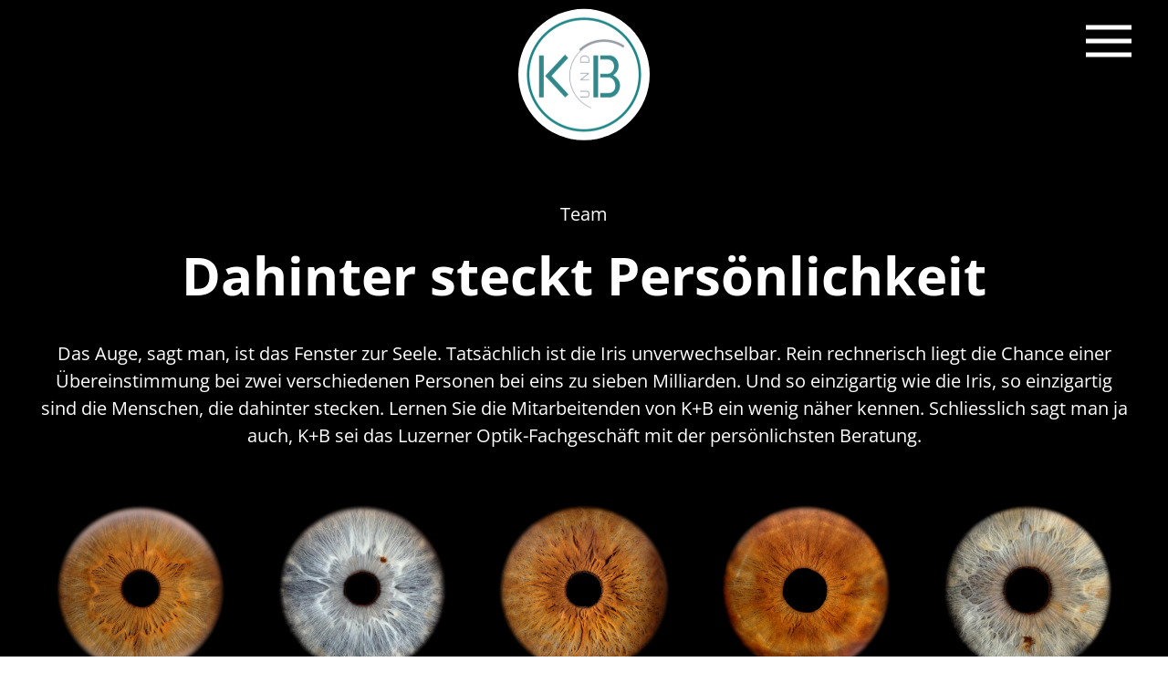

--- FILE ---
content_type: text/html; charset=utf-8
request_url: https://www.kost-brechbuehl.ch/ueber-uns
body_size: 9766
content:
<!DOCTYPE html>
<html lang="de-ch" dir="ltr">
    <head>
        <meta name="viewport" content="width=device-width, initial-scale=1">
        <link rel="icon" href="/images/favicon/favicon-96x96.png" sizes="any">
                <link rel="apple-touch-icon" href="/images/favicon/apple-touch-icon-180x180.png">
        <meta charset="utf-8">
	<meta name="rights" content="Kost + Brechbühl AG, Pilatusstrasse 19, 6003 Luzern">
	<meta name="author" content="Webagentur Maik">
	<meta name="description" content="Unsere Mitarbeiter: Setzen Sie auf Erfahrung. Setzen Sie auf Kompetenz. Setzen Sie auf Kost + Brechbühl. Das Luzerner Optik-Fachgeschäft mit der persönlichsten Beratung.">
	<meta name="generator" content="Joomla! - Open Source Content Management">
	<title>Kost + Brechbühl AG – Team</title>
<link href="/media/vendor/joomla-custom-elements/css/joomla-alert.min.css?0.4.1" rel="stylesheet">
	<link href="/media/system/css/joomla-fontawesome.min.css?4.5.32" rel="preload" as="style" onload="this.onload=null;this.rel='stylesheet'">
	<link href="/templates/yootheme/css/theme.9.css?1708438810" rel="stylesheet">
	<link href="/templates/yootheme/css/theme.update.css?4.5.32" rel="stylesheet">
<script type="application/json" class="joomla-script-options new">{"joomla.jtext":{"ERROR":"Fehler","MESSAGE":"Nachricht","NOTICE":"Hinweis","WARNING":"Warnung","JCLOSE":"Schliessen","JOK":"OK","JOPEN":"Öffnen"},"system.paths":{"root":"","rootFull":"https:\/\/www.kost-brechbuehl.ch\/","base":"","baseFull":"https:\/\/www.kost-brechbuehl.ch\/"},"csrf.token":"a7934c77e3afd88241a3ea7bbce6d19d"}</script>
	<script src="/media/system/js/core.min.js?a3d8f8"></script>
	<script src="/media/vendor/webcomponentsjs/js/webcomponents-bundle.min.js?2.8.0" nomodule defer></script>
	<script src="/media/system/js/joomla-hidden-mail.min.js?80d9c7" type="module"></script>
	<script src="/media/system/js/messages.min.js?9a4811" type="module"></script>
	<script src="/templates/yootheme/packages/theme-cookie/app/cookie.min.js?4.5.32" defer></script>
	<script src="/templates/yootheme/vendor/assets/uikit/dist/js/uikit.min.js?4.5.32"></script>
	<script src="/templates/yootheme/vendor/assets/uikit/dist/js/uikit-icons-design-escapes.min.js?4.5.32"></script>
	<script src="/templates/yootheme/js/theme.js?4.5.32"></script>
	<script type="application/ld+json">{"@context":"https://schema.org","@graph":[{"@type":"Organization","@id":"https://www.kost-brechbuehl.ch/#/schema/Organization/base","name":"Kost + Brechbühl AG","url":"https://www.kost-brechbuehl.ch/"},{"@type":"WebSite","@id":"https://www.kost-brechbuehl.ch/#/schema/WebSite/base","url":"https://www.kost-brechbuehl.ch/","name":"Kost + Brechbühl AG","publisher":{"@id":"https://www.kost-brechbuehl.ch/#/schema/Organization/base"}},{"@type":"WebPage","@id":"https://www.kost-brechbuehl.ch/#/schema/WebPage/base","url":"https://www.kost-brechbuehl.ch/ueber-uns","name":"Kost + Brechbühl AG – Team","description":"Unsere Mitarbeiter: Setzen Sie auf Erfahrung. Setzen Sie auf Kompetenz. Setzen Sie auf Kost + Brechbühl. Das Luzerner Optik-Fachgeschäft mit der persönlichsten Beratung.","isPartOf":{"@id":"https://www.kost-brechbuehl.ch/#/schema/WebSite/base"},"about":{"@id":"https://www.kost-brechbuehl.ch/#/schema/Organization/base"},"inLanguage":"de-CH"},{"@type":"Article","@id":"https://www.kost-brechbuehl.ch/#/schema/com_content/article/2","name":"Team","headline":"Team","inLanguage":"de-CH","author":{"@type":"Person","name":"Webagentur Maik"},"articleSection":"Team","dateCreated":"2017-09-16T15:14:57+00:00","interactionStatistic":{"@type":"InteractionCounter","userInteractionCount":47831},"isPartOf":{"@id":"https://www.kost-brechbuehl.ch/#/schema/WebPage/base"}}]}</script>
	<script>window.yootheme ||= {}; var $theme = yootheme.theme = {"cookie":{"mode":"notification","template":"<div class=\"tm-cookie-banner uk-section uk-section-xsmall uk-section-default uk-position-bottom uk-position-fixed\">\n        <div class=\"uk-container uk-container-expand uk-text-center\">\n\n            <p>Cookies erleichtern die Bereitstellung unserer Dienste. Mit der Nutzung unserer Dienste erkl\u00e4ren Sie sich damit einverstanden, dass wir Cookies verwenden. Weitere Informationen unter <a title=\"Datenschutz\" href=\"\/datenschutz\">Datenschutz<\/a>.<\/p>\n                            <button type=\"button\" class=\"js-accept uk-button uk-button-default uk-margin-small-left\" data-uk-toggle=\"target: !.uk-section; animation: true\">Ok<\/button>\n            \n            \n        <\/div>\n    <\/div>","position":"bottom"},"i18n":{"close":{"label":"Close"},"totop":{"label":"Back to top"},"marker":{"label":"Open"},"navbarToggleIcon":{"label":"Open Menu"},"paginationPrevious":{"label":"Previous page"},"paginationNext":{"label":"Next Page"},"searchIcon":{"toggle":"Open Search","submit":"Submit Search"},"slider":{"next":"Next slide","previous":"Previous slide","slideX":"Slide %s","slideLabel":"%s of %s"},"slideshow":{"next":"Next slide","previous":"Previous slide","slideX":"Slide %s","slideLabel":"%s of %s"},"lightboxPanel":{"next":"Next slide","previous":"Previous slide","slideLabel":"%s of %s","close":"Close"}}};</script>
	<script>/* ToTop Button nach 1500px */
function stickyToTop() {
      var doc = document.documentElement;
      var top = (window.pageYOffset || doc.scrollTop)  - (doc.clientTop || 0);
      var stickyEl = document.getElementById('sticky-to-top');

      if (top > 1500) {
          stickyEl.classList.add('sticky-to-top');
      } else {
          stickyEl.classList.remove('sticky-to-top');
      }

  }

  document.addEventListener('DOMContentLoaded', function() {
      stickyToTop();
  });

  window.addEventListener('scroll', function() {
      stickyToTop();
  });
/* Lightbox */
UIkit.mixin({
data :{ delayControls: 86400000 }
}, 'lightbox');</script>

    </head>
    <body class="">

        <div class="uk-hidden-visually uk-notification uk-notification-top-left uk-width-auto">
            <div class="uk-notification-message">
                <a href="#tm-main" class="uk-link-reset">Skip to main content</a>
            </div>
        </div>

        
        
        <div class="tm-page">

                        


<header class="tm-header-mobile uk-hidden@m">


    
        <div class="uk-navbar-container">

            <div class="uk-container uk-container-expand">
                <nav class="uk-navbar" uk-navbar="{&quot;align&quot;:&quot;left&quot;,&quot;container&quot;:&quot;.tm-header-mobile&quot;,&quot;boundary&quot;:&quot;.tm-header-mobile .uk-navbar-container&quot;}">

                    
                                        <div class="uk-navbar-center">

                                                    <a href="https://www.kost-brechbuehl.ch/" aria-label="Back to home" class="uk-logo uk-navbar-item">
    <picture>
<source type="image/webp" srcset="/templates/yootheme/cache/e9/Logo-mit-Kreis_1123_transparent-e934f81f.webp 100w, /templates/yootheme/cache/5b/Logo-mit-Kreis_1123_transparent-5b1f14cf.webp 200w" sizes="(min-width: 100px) 100px">
<img alt="Kost + Brechbühl" loading="eager" src="/templates/yootheme/cache/0d/Logo-mit-Kreis_1123_transparent-0d120554.png" width="100" height="100">
</picture></a>
                        
                        
                    </div>
                    
                                        <div class="uk-navbar-right">

                        
                                                    <a uk-toggle href="#tm-dialog-mobile" class="uk-navbar-toggle">

        
        <div uk-navbar-toggle-icon></div>

        
    </a>
                        
                    </div>
                    
                </nav>
            </div>

        </div>

    



        <div id="tm-dialog-mobile" uk-offcanvas="container: true; overlay: true" mode="slide" flip>
        <div class="uk-offcanvas-bar uk-flex uk-flex-column">

                        <button class="uk-offcanvas-close uk-close-large" type="button" uk-close uk-toggle="cls: uk-close-large; mode: media; media: @s"></button>
            
                        <div class="uk-margin-auto-bottom">
                
<div class="uk-grid uk-child-width-1-1" uk-grid>    <div>
<div class="uk-panel" id="module-tm-4">

    
    <a href="https://www.kost-brechbuehl.ch/" aria-label="Back to home" class="uk-logo">
    <img alt="Kost + Brechbühl" loading="eager" width="240" height="104" src="/images/logo_kost_und_brechbuehl.svg"></a>
</div>
</div>    <div>
<div class="uk-panel" id="module-menu-dialog-mobile">

    
    
<ul class="uk-nav uk-nav-default">
    
	<li class="item-101"><a href="/">Grüezi</a></li>
	<li class="item-108 uk-active"><a href="/ueber-uns">Team</a></li>
	<li class="item-110"><a href="/brillen">Schaufenster</a></li>
	<li class="item-116"><a href="/kompetenz">Kompetenz</a></li>
	<li class="item-109"><a href="/service">Service</a></li>
	<li class="item-118"><a href="/kontakt">Kontakt</a></li></ul>

</div>
</div>    <div>
<div class="uk-panel" id="module-115">

    
    <div class="uk-grid tm-grid-expand uk-child-width-1-1 uk-grid-margin">
<div class="uk-width-1-1">
    
        
            
            
            
                
                    <hr class="uk-divider-icon">
<div class="uk-margin uk-text-center" uk-scrollspy="target: [uk-scrollspy-class];">    <ul class="uk-child-width-auto uk-grid-small uk-flex-inline uk-flex-middle" uk-grid>
            <li class="el-item">
<a class="el-link uk-icon-button" href="mailto:info@kost-brechbuehl.ch" rel="noreferrer"><span uk-icon="icon: mail;"></span></a></li>
            <li class="el-item">
<a class="el-link uk-icon-button" href="tel:+41412275030" rel="noreferrer"><span uk-icon="icon: receiver;"></span></a></li>
    
    </ul></div>
                
            
        
    
</div></div>
</div>
</div></div>
            </div>
            
            
        </div>
    </div>
    
    
    

</header>




<header class="tm-header uk-visible@m">



    
        <div class="uk-navbar-container">

            <div class="uk-container uk-container-expand">
                <nav class="uk-navbar" uk-navbar="{&quot;align&quot;:&quot;left&quot;,&quot;container&quot;:&quot;.tm-header&quot;,&quot;boundary&quot;:&quot;.tm-header .uk-navbar-container&quot;}">

                    
                                        <div class="uk-navbar-center">

                                                    <a href="https://www.kost-brechbuehl.ch/" aria-label="Back to home" class="uk-logo uk-navbar-item">
    <picture>
<source type="image/webp" srcset="/templates/yootheme/cache/b1/Logo-mit-Kreis_1123_transparent-b19dcbc2.webp 128w, /templates/yootheme/cache/3c/Logo-mit-Kreis_1123_transparent-3c977390.webp 256w" sizes="(min-width: 128px) 128px">
<img alt="Kost + Brechbühl" loading="eager" src="/templates/yootheme/cache/55/Logo-mit-Kreis_1123_transparent-55bb3689.png" width="128" height="128">
</picture></a>
                        
                        
                    </div>
                    
                                        <div class="uk-navbar-right">

                        
                                                    <a uk-toggle href="#tm-dialog" class="uk-navbar-toggle">

        
        <div uk-navbar-toggle-icon></div>

        
    </a>
                        
                    </div>
                    
                </nav>
            </div>

        </div>

    






        <div id="tm-dialog" uk-offcanvas="container: true" mode="slide" flip overlay>
        <div class="uk-offcanvas-bar uk-flex uk-flex-column">

            <button class="uk-offcanvas-close uk-close-large" type="button" uk-close uk-toggle="cls: uk-close-large; mode: media; media: @s"></button>

                        <div class="uk-margin-auto-bottom tm-height-expand">
                
<div class="uk-grid uk-child-width-1-1" uk-grid>    <div>
<div class="uk-panel" id="module-tm-3">

    
    <a href="https://www.kost-brechbuehl.ch/" aria-label="Back to home" class="uk-logo">
    <img alt="Kost + Brechbühl" loading="eager" width="240" height="104" src="/images/logo_kost_und_brechbuehl.svg"></a>
</div>
</div>    <div>
<div class="uk-panel" id="module-menu-dialog">

    
    
<ul class="uk-nav uk-nav-default">
    
	<li class="item-101"><a href="/">Grüezi</a></li>
	<li class="item-108 uk-active"><a href="/ueber-uns">Team</a></li>
	<li class="item-110"><a href="/brillen">Schaufenster</a></li>
	<li class="item-116"><a href="/kompetenz">Kompetenz</a></li>
	<li class="item-109"><a href="/service">Service</a></li>
	<li class="item-118"><a href="/kontakt">Kontakt</a></li></ul>

</div>
</div>    <div>
<div class="uk-panel" id="module-120">

    
    <div class="uk-grid tm-grid-expand uk-child-width-1-1 uk-grid-margin">
<div class="uk-width-1-1">
    
        
            
            
            
                
                    <hr>
<div class="uk-margin uk-text-left" uk-scrollspy="target: [uk-scrollspy-class];">    <ul class="uk-child-width-auto uk-grid-small uk-flex-inline uk-flex-middle" uk-grid>
            <li class="el-item">
<a class="el-link uk-icon-button" href="mailto:info@kost-brechbuehl.ch" rel="noreferrer"><span uk-icon="icon: mail;"></span></a></li>
            <li class="el-item">
<a class="el-link uk-icon-button" href="tel:+41412275030" rel="noreferrer"><span uk-icon="icon: receiver;"></span></a></li>
    
    </ul></div><hr>
                
            
        
    
</div></div><div class="uk-grid tm-grid-expand uk-child-width-1-1 uk-grid-margin">
<div class="uk-width-1-1">
    
        
            
            
            
                
                    
<div class="uk-h3 uk-font-default uk-text-muted">        Kost + Brechbühl AG    </div><div class="uk-panel uk-text-small uk-margin"><p>Pilatusstrasse 19<br />6003 Luzern</p>
<p>Telefon:<span> </span><a href="tel:+41412275030">+41 41 227 50 30<br /></a>E-Mail:<span> </span><joomla-hidden-mail is-link="1" is-email="1" first="aW5mbw==" last="a29zdC1icmVjaGJ1ZWhsLmNo" text="aW5mb0Brb3N0LWJyZWNoYnVlaGwuY2g=" base=""><a href="mailto:info@kost-brechbuehl.ch" base="">info@kost-brechbuehl.ch</a></joomla-hidden-mail></p></div>
                
            
        
    
</div></div>
</div>
</div></div>
            </div>
            
            
        </div>
    </div>
    
    
    


</header>

            
            

            <main id="tm-main" >

                
                <div id="system-message-container" aria-live="polite"></div>

                <!-- Builder #page --><style class="uk-margin-remove-adjacent">#iris .el-title, #iris .el-content{text-shadow: 2px 2px 2px #000;}#iris .el-meta{color: #ccc!important; text-shadow: 2px 2px 2px #000;}#page\#0{background: #000;}.uk-navbar-container:not(.uk-navbar-transparent), .uk-section-primary{background: #000; border: none;</style>
<div id="page#0" class="uk-section-primary uk-section uk-section-large uk-flex uk-flex-middle" uk-height-viewport="offset-top: true;">
    
        
        
        
                        <div class="uk-width-1-1">
            
                                <div class="uk-container">                
                    <div class="uk-grid tm-grid-expand uk-child-width-1-1 uk-grid-margin">
<div class="uk-width-1-1">
    
        
            
            
            
                
                    
<h1 class="uk-text-lead uk-text-primary uk-text-center">        Team    </h1>
<h2 class="uk-heading-medium uk-text-primary uk-margin-remove-top uk-text-center">        Dahinter steckt Persönlichkeit    </h2>
                
            
        
    
</div></div><div class="uk-grid tm-grid-expand uk-child-width-1-1 uk-grid-margin">
<div class="uk-width-1-1">
    
        
            
            
            
                
                    <div class="uk-panel uk-text-lead uk-text-primary uk-margin uk-text-center"><p>Das Auge, sagt man, ist das Fenster zur Seele. Tatsächlich ist die Iris unverwechselbar. Rein rechnerisch liegt die Chance einer Übereinstimmung bei zwei verschiedenen Personen bei eins zu sieben Milliarden. Und so einzigartig wie die Iris, so einzigartig sind die Menschen, die dahinter stecken. Lernen Sie die Mitarbeitenden von K+B ein wenig näher kennen. Schliesslich sagt man ja auch, K+B sei das Luzerner Optik-Fachgeschäft mit der persönlichsten Beratung.</p></div>
                
            
        
    
</div></div><div class="uk-grid tm-grid-expand uk-child-width-1-1 uk-grid-margin">
<div class="uk-width-1-1">
    
        
            
            
            
                
                    
<div id="iris" class="iris uk-text-center">
    
        <div class="uk-grid uk-child-width-1-2 uk-child-width-1-3@s uk-child-width-1-5@m uk-flex-center uk-grid-small" uk-grid uk-lightbox="toggle: a[data-type];">                <div>
<div class="el-item uk-light">
        <a class="uk-flex-1 uk-border-circle uk-transition-toggle uk-inline-clip uk-link-toggle" href="/templates/yootheme/cache/18/Alceo_800x800-18e74776.jpeg" data-alt="Alceo Benedetti" data-type="image" data-caption="&lt;h4 class='uk-margin-remove'&gt;Alceo Benedetti&lt;/h4&gt;&lt;p&gt;Er ist ein Virtuose. Unser CEO Alceo sorgt bei K+B als Mitinhaber für die richtigen Arrangements und für beschwingte Momente. Und genau das tut er auch in seiner Freizeit. Der Augenoptiker EFZ weiss eben nicht nur in seinem Beruf, wo die Musik spielt. Meist ist das nämlich dort, wo er gerade ist. Ob mit der Old Time Jungle Cats Jazzband oder mit der Tätschchappe-Musig, ob mit der Kleinformation Porco Fidelio oder der 45-Mann starken Guuggenmusig Pilatusgeister.&lt;/p&gt;" data-attrs="class: uk-inverse-light">    
        
            
<picture>
<source type="image/webp" srcset="/templates/yootheme/cache/4e/Iris_Alceo_Benedetti_800x800-4e76dc93.webp 768w, /templates/yootheme/cache/27/Iris_Alceo_Benedetti_800x800-272da453.webp 800w" sizes="(min-width: 800px) 800px">
<img src="/templates/yootheme/cache/b2/Iris_Alceo_Benedetti_800x800-b2fc99ac.jpeg" width="800" height="800" alt="Alceo Benedetti" loading="lazy" class="el-image uk-transition-opaque">
</picture>
<picture>
<source type="image/webp" srcset="/templates/yootheme/cache/02/Alceo_800x800-02e675b8.webp 768w, /templates/yootheme/cache/6b/Alceo_800x800-6bbd0d78.webp 800w" sizes="(max-aspect-ratio: 800/800) 100vh">
<img src="/templates/yootheme/cache/18/Alceo_800x800-18e74776.jpeg" width="800" height="800" alt loading="eager" class="el-hover-image uk-transition-fade" uk-cover>
</picture>
            
            
                        <div class="uk-position-bottom-center uk-transition-fade"><div class="uk-panel uk-padding-small uk-margin-remove-first-child">

<div class="el-title uk-margin-top uk-margin-remove-bottom">        Alceo Benedetti    </div>
<div class="el-meta uk-h5 uk-text-muted uk-margin-remove-bottom uk-margin-remove-top">Augenoptiker</div>


</div></div>            
        
        </a>    
</div></div>                <div>
<div class="el-item uk-light">
        <a class="uk-flex-1 uk-border-circle uk-transition-toggle uk-inline-clip uk-link-toggle" href="/templates/yootheme/cache/e3/Urs-800x800-e3cfd904.jpeg" data-alt="Urs Rölli" data-type="image" data-caption="&lt;h4 class='uk-margin-remove'&gt;Urs Rölli&lt;/h4&gt;&lt;p&gt;Waren es seine beiden Bearded Collies, die Urs zum Fotografieren brachten? Oder war es die Fotografie, die ihn zu seinen Hunden führte? Wie auch immer – der eidg. dipl. Augenoptiker und Mitinhaber von K+B liebt beides. Beim Fotografieren ist sein gutes Auge für die passende Bildkomposition gefragt – und dieses gute Auge beweist er täglich auch in seinem Beruf. Und wenn er mit seinen beiden Lieblingen über Wiesen und durch Wälder streift, erfüllen ihn die gemeinsamen «Wow»-Momente draussen in der Natur.&lt;/p&gt;" data-attrs="class: uk-inverse-light">    
        
            
<picture>
<source type="image/webp" srcset="/templates/yootheme/cache/95/Iris_Urs_Roelli_800x800-95ecdd76.webp 768w, /templates/yootheme/cache/fc/Iris_Urs_Roelli_800x800-fcb7a5b6.webp 800w" sizes="(min-width: 800px) 800px">
<img src="/templates/yootheme/cache/74/Iris_Urs_Roelli_800x800-74f7c9e6.jpeg" width="800" height="800" alt="Urs Rölli" loading="lazy" class="el-image uk-transition-opaque">
</picture>
<picture>
<source type="image/webp" srcset="/templates/yootheme/cache/f1/Urs-800x800-f1a50718.webp 768w, /templates/yootheme/cache/98/Urs-800x800-98fe7fd8.webp 800w" sizes="(max-aspect-ratio: 800/800) 100vh">
<img src="/templates/yootheme/cache/e3/Urs-800x800-e3cfd904.jpeg" width="800" height="800" alt loading="eager" class="el-hover-image uk-transition-fade" uk-cover>
</picture>
            
            
                        <div class="uk-position-bottom-center uk-transition-fade"><div class="uk-panel uk-padding-small uk-margin-remove-first-child">

<div class="el-title uk-margin-top uk-margin-remove-bottom">        Urs Rölli    </div>
<div class="el-meta uk-h5 uk-text-muted uk-margin-remove-bottom uk-margin-remove-top">eidg. dipl. Augenoptiker</div>


</div></div>            
        
        </a>    
</div></div>                <div>
<div class="el-item uk-light">
        <a class="uk-flex-1 uk-border-circle uk-transition-toggle uk-inline-clip uk-link-toggle" href="/templates/yootheme/cache/f9/Andre-800x800-f9814a56.jpeg" data-alt="André Gloor" data-type="image" data-caption="&lt;h4 class='uk-margin-remove'&gt;André Gloor&lt;/h4&gt;&lt;p&gt;Unser Linsenspezialist sitzt in vielen Belangen sicher im Sattel. So tritt er nicht nur auf seinem täglichen Arbeitsweg, sondern auch am Wochenende leidenschaftlich gerne in die Pedale. Und den Service am Bike erledigt er auch gleich selbst. Der eidg. dipl. Augenoptiker schaut allerdings auch in Sachen Freizeitgestaltung gerne übers Rad hinaus. Handwerken, Drohnen, Filmen, Videos schneiden, Design – all das bewegt ihn. Und im Herbst geht er «gärn öppe i d’Schwömm».&lt;/p&gt;" data-attrs="class: uk-inverse-light">    
        
            
<picture>
<source type="image/webp" srcset="/templates/yootheme/cache/92/Iris_Andre_Gloor_800x800-92f1d12a.webp 768w, /templates/yootheme/cache/fb/Iris_Andre_Gloor_800x800-fbaaa9ea.webp 800w" sizes="(min-width: 800px) 800px">
<img src="/templates/yootheme/cache/af/Iris_Andre_Gloor_800x800-af8a5001.jpeg" width="800" height="800" alt="André Gloor" loading="lazy" class="el-image uk-transition-opaque">
</picture>
<picture>
<source type="image/webp" srcset="/templates/yootheme/cache/6f/Andre-800x800-6f918931.webp 768w, /templates/yootheme/cache/06/Andre-800x800-06caf1f1.webp 800w" sizes="(max-aspect-ratio: 800/800) 100vh">
<img src="/templates/yootheme/cache/f9/Andre-800x800-f9814a56.jpeg" width="800" height="800" alt loading="eager" class="el-hover-image uk-transition-fade" uk-cover>
</picture>
            
            
                        <div class="uk-position-bottom-center uk-transition-fade"><div class="uk-panel uk-padding-small uk-margin-remove-first-child">

<div class="el-title uk-margin-top uk-margin-remove-bottom">        André Gloor    </div>
<div class="el-meta uk-h5 uk-text-muted uk-margin-remove-bottom uk-margin-remove-top">eidg. dipl. Augenoptiker</div>


</div></div>            
        
        </a>    
</div></div>                <div>
<div class="el-item uk-light">
        <a class="uk-flex-1 uk-border-circle uk-transition-toggle uk-inline-clip uk-link-toggle" href="/templates/yootheme/cache/2b/Esther_800x800-2b0d0692.jpeg" data-alt="Esther Albert" data-type="image" data-caption="&lt;h4 class='uk-margin-remove'&gt;Esther Albert&lt;/h4&gt;&lt;p&gt;Vor 12 Jahren hat eine Kundin Esther fürs Yoga begeistert. Heute widmet die Optikerin diesem Hobby drei bis vier Stunden pro Woche. Durch das Yoga «sehe ich vieles im Leben klarer», sagt Esther. Ein weiterer positiver Aspekt ihres Hobbys ist die gewonnene Flexibilität und Gelassenheit. Und genau diese setzt sie bei K+B täglich ein, denn Esther ist bei uns in vielen Bereichen tätig. Im Verkauf, in der Administration, Werkstatt und auch bei der Lehrlingsausbildung bringt sie ihre Ruhe und Ausgeglichenheit zum Tragen.&lt;/p&gt;" data-attrs="class: uk-inverse-light">    
        
            
<picture>
<source type="image/webp" srcset="/templates/yootheme/cache/41/Iris_Esther_Albert_800x800-4147a523.webp 768w, /templates/yootheme/cache/28/Iris_Esther_Albert_800x800-281cdde3.webp 800w" sizes="(min-width: 800px) 800px">
<img src="/templates/yootheme/cache/b0/Iris_Esther_Albert_800x800-b0c69f10.jpeg" width="800" height="800" alt="Esther Albert" loading="lazy" class="el-image uk-transition-opaque">
</picture>
<picture>
<source type="image/webp" srcset="/templates/yootheme/cache/1c/Esther_800x800-1cc586ac.webp 768w, /templates/yootheme/cache/75/Esther_800x800-759efe6c.webp 800w" sizes="(max-aspect-ratio: 800/800) 100vh">
<img src="/templates/yootheme/cache/2b/Esther_800x800-2b0d0692.jpeg" width="800" height="800" alt loading="eager" class="el-hover-image uk-transition-fade" uk-cover>
</picture>
            
            
                        <div class="uk-position-bottom-center uk-transition-fade"><div class="uk-panel uk-padding-small uk-margin-remove-first-child">

<div class="el-title uk-margin-top uk-margin-remove-bottom">        Esther Albert    </div>
<div class="el-meta uk-h5 uk-text-muted uk-margin-remove-bottom uk-margin-remove-top">Augenoptikerin</div>


</div></div>            
        
        </a>    
</div></div>                <div>
<div class="el-item uk-light">
        <a class="uk-flex-1 uk-border-circle uk-transition-toggle uk-inline-clip uk-link-toggle" href="/templates/yootheme/cache/ca/Simone_800x800-cae54b42.jpeg" data-alt="Simone Rast" data-type="image" data-caption="&lt;h4 class='uk-margin-remove'&gt;Simone Rast&lt;/h4&gt;&lt;p&gt;Kreativität ist ihr Markenzeichen. Schon als Kind begann sie mit Malen und Zeichnen. Heute lebt sie ihre künstlerische Ader gerne beim Handlettering oder mit ihrem Plotter. Simone liebt es Neues entstehen zu lassen und mag den meditativen Aspekt daran. Kreativ ist die Augenoptikerin EFZ aber nicht nur in ihrer Freizeit, denn bei K+B ist sie, neben vielen anderen Tätigkeiten, auch für Social Media verantwortlich und erledigt in der Werkstatt die schönsten Reparaturen für Sie.&lt;/p&gt;" data-attrs="class: uk-inverse-light">    
        
            
<picture>
<source type="image/webp" srcset="/templates/yootheme/cache/e8/Iris_Simone_Rast_800x800-e8d7911c.webp 768w, /templates/yootheme/cache/81/Iris_Simone_Rast_800x800-818ce9dc.webp 800w" sizes="(min-width: 800px) 800px">
<img src="/templates/yootheme/cache/bf/Iris_Simone_Rast_800x800-bfeee000.jpeg" width="800" height="800" alt="Simone Rast" loading="lazy" class="el-image uk-transition-opaque">
</picture>
<picture>
<source type="image/webp" srcset="/templates/yootheme/cache/e9/Simone_800x800-e97471d4.webp 768w, /templates/yootheme/cache/80/Simone_800x800-802f0914.webp 800w" sizes="(max-aspect-ratio: 800/800) 100vh">
<img src="/templates/yootheme/cache/ca/Simone_800x800-cae54b42.jpeg" width="800" height="800" alt loading="eager" class="el-hover-image uk-transition-fade" uk-cover>
</picture>
            
            
                        <div class="uk-position-bottom-center uk-transition-fade"><div class="uk-panel uk-padding-small uk-margin-remove-first-child">

<div class="el-title uk-margin-top uk-margin-remove-bottom">        Simone Rast    </div>
<div class="el-meta uk-h5 uk-text-muted uk-margin-remove-bottom uk-margin-remove-top">Augenoptikerin</div>


</div></div>            
        
        </a>    
</div></div>                <div>
<div class="el-item uk-light">
        <a class="uk-flex-1 uk-border-circle uk-transition-toggle uk-inline-clip uk-link-toggle" href="/templates/yootheme/cache/cd/Stefanie_800x800-cd4f6ed2.jpeg" data-alt="Stefanie Ruckli" data-type="image" data-caption="&lt;h4 class='uk-margin-remove'&gt;Stefanie Ruckli&lt;/h4&gt;&lt;p&gt;Werkstatt, Verkauf, Administration und Lehrlingsausbildung – täglich beweist Stefanie bei K+B ihre Vielseitigkeit. Auch in ihrer Freizeit bringt die Augenoptikerin vieles unter einen Hut. Sie engagiert sich in der JuBla, ist aktiv in der Guggenmusik und betätigt sich sportlich beim Joggen. Ihre grösste Leidenschaft gilt aber dem Wandern. Wenn sie mit ihrer Familie oder mit Freunden in den Bergen unterwegs ist, schlägt ihr Herz höher. Vor allem dann, wenn sie wieder einmal auf einem Gipfel steht und atemberaubende Aussichten geniesst.&lt;/p&gt;" data-attrs="class: uk-inverse-light">    
        
            
<picture>
<source type="image/webp" srcset="/templates/yootheme/cache/1e/Iris_Stefanie_Ruckli_800x800-1e527a87.webp 768w, /templates/yootheme/cache/77/Iris_Stefanie_Ruckli_800x800-77090247.webp 800w" sizes="(min-width: 800px) 800px">
<img src="/templates/yootheme/cache/21/Iris_Stefanie_Ruckli_800x800-21184db4.jpeg" width="800" height="800" alt="Stefanie Ruckli" loading="lazy" class="el-image uk-transition-opaque">
</picture>
<picture>
<source type="image/webp" srcset="/templates/yootheme/cache/ed/Stefanie_800x800-ed4f9cd9.webp 768w, /templates/yootheme/cache/84/Stefanie_800x800-8414e419.webp 800w" sizes="(max-aspect-ratio: 800/800) 100vh">
<img src="/templates/yootheme/cache/cd/Stefanie_800x800-cd4f6ed2.jpeg" width="800" height="800" alt loading="eager" class="el-hover-image uk-transition-fade" uk-cover>
</picture>
            
            
                        <div class="uk-position-bottom-center uk-transition-fade"><div class="uk-panel uk-padding-small uk-margin-remove-first-child">

<div class="el-title uk-margin-top uk-margin-remove-bottom">        Stefanie Ruckli    </div>
<div class="el-meta uk-h5 uk-text-muted uk-margin-remove-bottom uk-margin-remove-top">Augenoptikerin</div>


</div></div>            
        
        </a>    
</div></div>                <div>
<div class="el-item uk-light">
        <a class="uk-flex-1 uk-border-circle uk-transition-toggle uk-inline-clip uk-link-toggle" href="/templates/yootheme/cache/37/Lea_800x800-37b996a2.jpeg" data-alt="Lea Baumann" data-type="image" data-caption="&lt;h4 class='uk-margin-remove'&gt;Lea Baumann&lt;/h4&gt;&lt;p&gt;Aus Neugier besuchte Lea vor Jahren den Musikparcours und lernte dort die Querflöte kennen. Mittlerweile verbringt sie mit ihr und dem Piccolo mehrere Stunden pro Woche beim Musizieren im Musikverein. Neben dem Musikmachen ist Lea oft in der Natur zu finden, beim Wandern, Ski fahren oder sie geniesst mit einem Buch in der Hand die Sonne. Die gelernte Augenoptikerin EFZ ist hauptsächlich in der Kontaktlinsenabteilung oder beim Koordinieren der sozialen Medien-Kanäle tätig.&lt;/p&gt;" data-attrs="class: uk-inverse-light">    
        
            
<picture>
<source type="image/webp" srcset="/templates/yootheme/cache/18/Iris_Lea_Baumann_800x800-183ab8bd.webp 768w, /templates/yootheme/cache/71/Iris_Lea_Baumann_800x800-7161c07d.webp 800w" sizes="(min-width: 800px) 800px">
<img src="/templates/yootheme/cache/24/Iris_Lea_Baumann_800x800-24da95ab.jpeg" width="800" height="800" alt="Lea Baumann" loading="lazy" class="el-image uk-transition-opaque">
</picture>
<picture>
<source type="image/webp" srcset="/templates/yootheme/cache/23/Lea_800x800-23f17262.webp 768w, /templates/yootheme/cache/4a/Lea_800x800-4aaa0aa2.webp 800w" sizes="(max-aspect-ratio: 800/800) 100vh">
<img src="/templates/yootheme/cache/37/Lea_800x800-37b996a2.jpeg" width="800" height="800" alt loading="eager" class="el-hover-image uk-transition-fade" uk-cover>
</picture>
            
            
                        <div class="uk-position-bottom-center uk-transition-fade"><div class="uk-panel uk-padding-small uk-margin-remove-first-child">

<div class="el-title uk-margin-top uk-margin-remove-bottom">        Lea Baumann    </div>
<div class="el-meta uk-h5 uk-text-muted uk-margin-remove-bottom uk-margin-remove-top">Augenoptikerin</div>


</div></div>            
        
        </a>    
</div></div>                <div>
<div class="el-item uk-light">
        <a class="uk-flex-1 uk-border-circle uk-transition-toggle uk-inline-clip uk-link-toggle" href="/templates/yootheme/cache/9c/Leni_800x800-9c87e455.jpeg" data-alt="Leni Graf" data-type="image" data-caption="&lt;h4 class='uk-margin-remove'&gt;Leni Graf&lt;/h4&gt;&lt;p&gt;Was denken Sie, mag unsere aufgestellte Lernende ganz besonders? Genau – wenn Leni nicht bei uns im Geschäft für Bewegung sorgt, stürmt sie auf dem Fussballplatz dem Sieg entgegen. Zweimal die Woche trainiert sie mit ihren Vereinskolleginnen vom SC Kriens, um am Wochenende dann beim Match die Gegnerinnen schwindlig zu spielen. Und die Übersicht, die sie auf dem Spielfeld beweist, zeigt Leni auch bei ihren vielfältigen Aufgaben bei uns im Geschäft.&lt;/p&gt;" data-attrs="class: uk-inverse-light">    
        
            
<picture>
<source type="image/webp" srcset="/templates/yootheme/cache/d6/Iris_Leni_Graf_800x800-d62693de.webp 768w, /templates/yootheme/cache/bf/Iris_Leni_Graf_800x800-bf7deb1e.webp 800w" sizes="(min-width: 800px) 800px">
<img src="/templates/yootheme/cache/f1/Iris_Leni_Graf_800x800-f1655999.jpeg" width="800" height="800" alt="Leni Graf" loading="lazy" class="el-image uk-transition-opaque">
</picture>
<picture>
<source type="image/webp" srcset="/templates/yootheme/cache/5d/Leni_800x800-5d619dd0.webp 768w, /templates/yootheme/cache/34/Leni_800x800-343ae510.webp 800w" sizes="(max-aspect-ratio: 800/800) 100vh">
<img src="/templates/yootheme/cache/9c/Leni_800x800-9c87e455.jpeg" width="800" height="800" alt loading="eager" class="el-hover-image uk-transition-fade" uk-cover>
</picture>
            
            
                        <div class="uk-position-bottom-center uk-transition-fade"><div class="uk-panel uk-padding-small uk-margin-remove-first-child">

<div class="el-title uk-margin-top uk-margin-remove-bottom">        Leni Graf    </div>
<div class="el-meta uk-h5 uk-text-muted uk-margin-remove-bottom uk-margin-remove-top">Augenoptikerin in Ausbildung</div>


</div></div>            
        
        </a>    
</div></div>                <div>
<div class="el-item uk-light">
        <a class="uk-flex-1 uk-border-circle uk-transition-toggle uk-inline-clip uk-link-toggle" href="/templates/yootheme/cache/4e/Leonie%202%202025-4ef307b6.jpeg" data-alt="Leonie Fischer" data-type="image" data-caption="&lt;h4 class='uk-margin-remove'&gt;Leonie Fischer&lt;/h4&gt;&lt;p class=&quot;MsoNormal&quot;&gt;Unsere Jüngste im Team spielt gerne Klavier und ist mit Begeisterung im STV Neuenkirch dabei. Als Ausgleich vom aktiven Vereinsleben sucht Leonie gerne Ruhe in der Natur. Deshalb geht sie regelmässig reiten und mit ihrem Hund spazieren. Ihre Gelassenheit und lockere Art, die sie dadurch gewinnt, nimmt sie mit in den Berufsalltag bei K+B.&lt;/p&gt;" data-attrs="class: uk-inverse-light">    
        
            
<picture>
<source type="image/webp" srcset="/templates/yootheme/cache/7d/Iris%20Leonie-7d4f9b30.webp 768w, /templates/yootheme/cache/14/Iris%20Leonie-1414e3f0.webp 800w" sizes="(min-width: 800px) 800px">
<img src="/templates/yootheme/cache/36/Iris%20Leonie-3622abbe.jpeg" width="800" height="800" alt="Leonie Fischer" loading="lazy" class="el-image uk-transition-opaque">
</picture>
<picture>
<source type="image/webp" srcset="/templates/yootheme/cache/8c/Leonie%202%202025-8cfdb0a8.webp 768w, /templates/yootheme/cache/e5/Leonie%202%202025-e5a6c868.webp 800w, /templates/yootheme/cache/b6/Leonie%202%202025-b6d3d18a.webp 1024w, /templates/yootheme/cache/b5/Leonie%202%202025-b54eabfd.webp 1366w, /templates/yootheme/cache/81/Leonie%202%202025-81f3f84c.webp 1600w" sizes="(max-aspect-ratio: 800/800) 100vh">
<img src="/templates/yootheme/cache/4e/Leonie%202%202025-4ef307b6.jpeg" width="800" height="800" alt loading="eager" class="el-hover-image uk-transition-fade" uk-cover>
</picture>
            
            
                        <div class="uk-position-bottom-center uk-transition-fade"><div class="uk-panel uk-padding-small uk-margin-remove-first-child">

<div class="el-title uk-margin-top uk-margin-remove-bottom">        Leonie Fischer    </div>
<div class="el-meta uk-h5 uk-text-muted uk-margin-remove-bottom uk-margin-remove-top">Augenoptikerin in Ausbildung</div>


</div></div>            
        
        </a>    
</div></div>                <div>
<div class="el-item uk-light">
        <a class="uk-flex-1 uk-border-circle uk-transition-toggle uk-inline-clip uk-link-toggle" href="/templates/yootheme/cache/de/Fragezeichen%201-dea32250.png" data-type="image" data-caption="&lt;p&gt;Bewerbung bitte an Alceo Benedetti per Mail oder Post. &lt;a href=&quot;mailto:a.benedetti@kost-brechbuehl.ch&quot;&gt;* a.benedetti@kost-brechbuehl.ch&lt;/a&gt; *   &lt;strong&gt;KOST+BRECHBÜHL AG&lt;/strong&gt;, Pilatusstrasse 19, 6003 Luzern&lt;/p&gt;" data-attrs="class: uk-inverse-light">    
        
            
<picture>
<source type="image/webp" srcset="/templates/yootheme/cache/80/Fragezeichen%201-80db48cc.webp 768w, /templates/yootheme/cache/e9/Fragezeichen%201-e980300c.webp 800w, /templates/yootheme/cache/49/Fragezeichen%201-49a32b58.webp 1024w, /templates/yootheme/cache/0c/Fragezeichen%201-0cf99fae.webp 1118w" sizes="(min-width: 800px) 800px">
<img src="/templates/yootheme/cache/de/Fragezeichen%201-dea32250.png" width="800" height="800" alt loading="lazy" class="el-image uk-transition-opaque">
</picture>

            
            
                        <div class="uk-position-bottom-center uk-transition-fade"><div class="uk-panel uk-padding-small uk-margin-remove-first-child">


<div class="el-meta uk-h5 uk-text-muted uk-margin-remove-bottom uk-margin-remove-top">Augenoptiker/in 80-100%</div>


</div></div>            
        
        </a>    
</div></div>                </div>
    
</div>
                
            
        
    
</div></div>
                                </div>                
                        </div>
            
        
    
</div>

                
            </main>

            

                        <footer>
                <!-- Builder #footer --><style class="uk-margin-remove-adjacent">#footer\#0 .el-image{background: white; padding: 8px;}#footer\#1 td{padding-top: 0px;}#footer\#2{background: #000;}#sticky-to-top{position: fixed; bottom: 40px; right: 20px; z-index: 1;}</style>
<div id="footer#2" class="uk-section-primary uk-section">
    
        
        
        
            
                                <div class="uk-container">                
                    <div class="uk-grid tm-grid-expand uk-grid-large uk-margin-large" uk-grid>
<div class="uk-grid-item-match uk-flex-middle uk-width-1-4@m">
    
        
            
            
                        <div class="uk-panel uk-width-1-1">            
                
                    
<div class="uk-margin uk-text-left@m uk-text-center" id="footer#0">
        <picture>
<source type="image/webp" srcset="/templates/yootheme/cache/f1/Logo-mit-Kreis_1123_opt-f1953ff4.webp 140w, /templates/yootheme/cache/d2/Logo-mit-Kreis_1123_opt-d2c87f4f.webp 280w" sizes="(min-width: 140px) 140px">
<img src="/templates/yootheme/cache/5e/Logo-mit-Kreis_1123_opt-5e53ccdf.png" width="140" height="140" class="el-image uk-border-circle" alt="Logo von Kost und Brechbühl aus Luzern" loading="lazy">
</picture>    
    
</div>
                
                        </div>            
        
    
</div>
<div class="uk-width-1-4@m">
    
        
            
            
            
                
                    
<div class="uk-h5 uk-text-left@m uk-text-center">        Mehr SEHEN    </div>
<ul class="uk-list uk-text-left@m uk-text-center">
    
    
                <li class="el-item">            <div class="el-content uk-panel"><a href="/brillen#Korrekturbrillen" uk-scroll class="el-link uk-link-muted uk-margin-remove-last-child">Korrekturbrillen</a></div>        </li>                <li class="el-item">            <div class="el-content uk-panel"><a href="/brillen#Sonnenbrillen" uk-scroll class="el-link uk-link-muted uk-margin-remove-last-child">Sonnenbrillen</a></div>        </li>                <li class="el-item">            <div class="el-content uk-panel"><a href="/brillen#Sportbrillen" uk-scroll class="el-link uk-link-muted uk-margin-remove-last-child">Sportbrillen</a></div>        </li>                <li class="el-item">            <div class="el-content uk-panel"><a href="/brillen#Kinderbrillen" uk-scroll class="el-link uk-link-muted uk-margin-remove-last-child">Kinderbrillen</a></div>        </li>                <li class="el-item">            <div class="el-content uk-panel"><a href="/kompetenz#Glastechnologie" uk-scroll class="el-link uk-link-muted uk-margin-remove-last-child">Glastechnologie</a></div>        </li>                <li class="el-item">            <div class="el-content uk-panel"><a href="/brillen#Kontaktlinsen" uk-scroll class="el-link uk-link-muted uk-margin-remove-last-child">Kontaktlinsen</a></div>        </li>        
    
    
</ul>
                
            
        
    
</div>
<div class="uk-width-1-4@m">
    
        
            
            
            
                
                    
<div class="uk-h5 uk-text-left@m uk-text-center">        Öffnungszeiten    </div>
<div class="uk-overflow-auto uk-margin-small uk-margin-remove-top uk-margin-remove-bottom uk-text-left@m uk-text-center" id="footer#1">    <table class="uk-table uk-table-justify uk-table-small">
        
        <tbody>
                <tr class="el-item"><td><div class="el-title">Montag</div></td><td><div class="el-content uk-panel">13.30 - 18.30</div></td></tr>
                <tr class="el-item"><td><div class="el-title">Dienstag</div></td><td><div class="el-content uk-panel">09.00 - 18.30</div></td></tr>
                <tr class="el-item"><td><div class="el-title">Mittwoch</div></td><td><div class="el-content uk-panel">09.00 - 18.30</div></td></tr>
                <tr class="el-item"><td><div class="el-title">Donnerstag</div></td><td><div class="el-content uk-panel">09.00 - 20.00</div></td></tr>
                <tr class="el-item"><td><div class="el-title">Freitag</div></td><td><div class="el-content uk-panel">09.00 - 18.30</div></td></tr>
                <tr class="el-item"><td><div class="el-title">Samstag</div></td><td><div class="el-content uk-panel">09.00 - 16.00</div></td></tr>
                </tbody>

    </table>
</div>
<div class="uk-h5 uk-margin-small uk-text-left@m uk-text-center">        <a class="el-link uk-link-reset" href="/sonderoeffnungszeiten">Sonder­öffnungs­zeiten 2026</a>    </div>
                
            
        
    
</div>
<div class="uk-width-1-4@m">
    
        
            
            
            
                
                    
<div class="uk-h5 uk-text-left@m uk-text-center">        Kost + Brechbühl AG    </div><div class="uk-panel uk-text-muted uk-margin uk-text-left@m uk-text-center"><p>Pilatusstrasse 19<br />6003 Luzern</p>
<p>Telefon: <a href="tel:+41412275030">+41 41 227 50 30<br /></a>E-Mail: <joomla-hidden-mail  is-link="1" is-email="1" first="aW5mbw==" last="a29zdC1icmVjaGJ1ZWhsLmNo" text="aW5mb0Brb3N0LWJyZWNoYnVlaGwuY2g=" base="" >Diese E-Mail-Adresse ist vor Spambots geschützt! Zur Anzeige muss JavaScript eingeschaltet sein.</joomla-hidden-mail></p></div>
<div class="uk-margin uk-text-left@m uk-text-center" uk-scrollspy="target: [uk-scrollspy-class];">    <ul class="uk-child-width-auto uk-grid-small uk-flex-inline uk-flex-middle" uk-grid>
            <li class="el-item">
<a class="el-link uk-icon-button" href="https://www.facebook.com/BrillenLuzern/" target="_blank" rel="noreferrer"><span uk-icon="icon: facebook;"></span></a></li>
            <li class="el-item">
<a class="el-link uk-icon-button" href="https://www.instagram.com/kostundbrechbuehl/" target="_blank" rel="noreferrer"><span uk-icon="icon: instagram;"></span></a></li>
            <li class="el-item">
<a class="el-link uk-icon-button" href="https://www.youtube.com/channel/UCwG3FzJwfwKy8r-MUPrxawA" target="_blank" rel="noreferrer"><span uk-icon="icon: youtube;"></span></a></li>
    
    </ul></div>
                
            
        
    
</div></div>
                                </div>                
            
        
    
</div>
<div class="uk-section-muted uk-section uk-section-xsmall">
    
        
        
        
            
                                <div class="uk-container">                
                    <div class="uk-grid tm-grid-expand uk-child-width-1-1 uk-grid-margin">
<div class="uk-width-1-1">
    
        
            
            
            
                
                    
<div class="uk-text-center">
    <ul class="uk-margin-remove-bottom uk-subnav uk-flex-center" uk-margin>        <li class="el-item ">
    <a class="el-link" href="/impressum">Impressum</a></li>
        <li class="el-item ">
    <a class="el-link" href="/datenschutz">Datenschutzerklärung</a></li>
        <li class="el-item ">
    <a class="el-content uk-disabled">© Kost + Brechbühl AG</a>
</li>
        </ul>
</div>
<div id="sticky-to-top" class="uk-margin-remove-vertical uk-width-small uk-margin-auto-left uk-text-right"><a href="#" uk-totop uk-scroll></a></div>
                
            
        
    
</div></div>
                                </div>                
            
        
    
</div>            </footer>
            
        </div>

        
        

    </body>
</html>


--- FILE ---
content_type: image/svg+xml
request_url: https://www.kost-brechbuehl.ch/images/logo_kost_und_brechbuehl.svg
body_size: 988315
content:
<?xml version="1.0" encoding="utf-8"?>
<!-- Generator: Adobe Illustrator 21.0.2, SVG Export Plug-In . SVG Version: 6.00 Build 0)  -->
<!DOCTYPE svg PUBLIC "-//W3C//DTD SVG 1.0//EN" "http://www.w3.org/TR/2001/REC-SVG-20010904/DTD/svg10.dtd" [
	<!ENTITY ns_extend "http://ns.adobe.com/Extensibility/1.0/">
	<!ENTITY ns_ai "http://ns.adobe.com/AdobeIllustrator/10.0/">
	<!ENTITY ns_graphs "http://ns.adobe.com/Graphs/1.0/">
	<!ENTITY ns_vars "http://ns.adobe.com/Variables/1.0/">
	<!ENTITY ns_imrep "http://ns.adobe.com/ImageReplacement/1.0/">
	<!ENTITY ns_sfw "http://ns.adobe.com/SaveForWeb/1.0/">
	<!ENTITY ns_custom "http://ns.adobe.com/GenericCustomNamespace/1.0/">
	<!ENTITY ns_adobe_xpath "http://ns.adobe.com/XPath/1.0/">
]>
<svg version="1.0" id="Ebene_1" xmlns:x="&ns_extend;" xmlns:i="&ns_ai;" xmlns:graph="&ns_graphs;"
	 xmlns="http://www.w3.org/2000/svg" xmlns:xlink="http://www.w3.org/1999/xlink" x="0px" y="0px" viewBox="0 0 240 104"
	 style="enable-background:new 0 0 240 104;" xml:space="preserve">
<style type="text/css">
	.st0{fill:#757B82;}
	.st1{fill-rule:evenodd;clip-rule:evenodd;fill:#0D9CA1;}
</style>
<switch>
	<foreignObject requiredExtensions="&ns_ai;" x="0" y="0" width="1" height="1">
		<i:pgfRef  xlink:href="#adobe_illustrator_pgf">
		</i:pgfRef>
	</foreignObject>
	<g i:extraneous="self">
		<g>
			<path class="st0" d="M108.9,56.7h0.8v4.3l4.1-4.3h1.1l-4.3,4.4l4.5,4.8h-1.2l-4.2-4.6v4.6h-0.8V56.7z"/>
		</g>
		<g>
			<path class="st0" d="M123.4,64.6c-0.9,0.9-2.1,1.4-3.5,1.4c-1.3,0-2.5-0.5-3.4-1.4c-0.9-0.9-1.4-2.1-1.4-3.4
				c0-1.3,0.5-2.5,1.4-3.4c0.9-0.9,2.1-1.4,3.4-1.4c1.3,0,2.5,0.5,3.5,1.4c0.9,0.9,1.4,2.1,1.4,3.4
				C124.8,62.5,124.3,63.7,123.4,64.6z M123.9,61.3c0-2.3-1.8-4.1-4-4.1c-2.2,0-4,1.8-4,4.1c0,2.2,1.8,4,4,4
				C122.1,65.3,123.9,63.5,123.9,61.3z"/>
			<path class="st0" d="M126.4,63.9c0.3,0.9,1,1.4,1.9,1.4c1.1,0,1.8-0.7,1.8-1.9c0-1.1-0.7-1.5-1.7-2.1c-1.4-0.8-2.3-1.3-2.3-2.6
				c0-1.3,1-2.2,2.4-2.2c0.9,0,1.6,0.4,2,1.2l-0.6,0.4c-0.3-0.5-0.8-0.8-1.4-0.8c-0.9,0-1.5,0.6-1.5,1.5c0,1.1,0.8,1.4,2,2
				c1.3,0.7,2,1.3,2,2.7c0,1.6-1,2.7-2.7,2.7c-1.2,0-2.1-0.6-2.5-1.8L126.4,63.9z"/>
			<path class="st0" d="M134.1,57.4h-2.5v-0.8h5.9v0.8H135v8.4h-0.8V57.4z"/>
			<path class="st0" d="M143,61.7h3.5v0.5H143v3.6h-0.5v-3.6h-3.5v-0.5h3.5v-3.6h0.5V61.7z"/>
			<path class="st0" d="M149,56.7h1.6c1,0,1.7,0,2.3,0.4c0.6,0.4,0.9,1.1,0.9,1.9c0,1-0.5,1.7-1.4,1.9c1.2,0.2,1.9,1,1.9,2.2
				c0,0.9-0.3,1.6-0.9,2.1c-0.7,0.5-1.5,0.5-2.7,0.5H149V56.7z M150.9,60.7c1.4,0,2.1-0.3,2.1-1.6c0-1.4-0.6-1.7-2.1-1.7h-1v3.3
				H150.9z M150.9,65.1c0.1,0,0.1,0,0.2,0c0.7,0,1.2,0,1.7-0.3c0.4-0.3,0.6-0.9,0.6-1.5c0-0.8-0.3-1.3-0.7-1.6
				c-0.4-0.2-0.9-0.3-1.4-0.3c-0.1,0-0.2,0-0.3,0h-1.1v3.6H150.9z"/>
			<path class="st0" d="M160.4,65.8l-3.2-4.4h-0.5v4.4h-0.8v-9.1h1.7c2,0,3,0.8,3,2.5c0,1.4-0.9,2.3-2.4,2.3l3.3,4.4H160.4z
				 M156.7,60.8h0.8c1.4,0,2.1-0.3,2.1-1.6c0-1.3-0.6-1.7-2.1-1.7h-0.8V60.8z"/>
			<path class="st0" d="M162.3,56.7h4.5v0.8h-3.7v2.9h3.7v0.8h-3.7V65h3.7v0.8h-4.5V56.7z"/>
			<path class="st0" d="M173.1,57.2c-2.4,0-4,1.7-4,4c0,2.4,1.7,4,3.9,4c1,0,2.1-0.4,3-1.1l0,1c-0.9,0.6-2,0.9-2.9,0.9
				c-2.7,0-4.8-1.9-4.8-4.8c0-2.8,2.1-4.8,4.8-4.8c1.2,0,2.2,0.3,3,1l0,0.9C175.1,57.6,174.2,57.2,173.1,57.2z"/>
			<path class="st0" d="M177.5,56.7h0.8v3.7h5v-3.7h0.8v9.1h-0.8v-4.7h-5v4.7h-0.8V56.7z"/>
			<path class="st0" d="M186.2,56.7h1.6c1,0,1.7,0,2.3,0.4c0.6,0.4,0.9,1.1,0.9,1.9c0,1-0.5,1.7-1.4,1.9c1.2,0.2,1.9,1,1.9,2.2
				c0,0.9-0.3,1.6-0.9,2.1c-0.7,0.5-1.5,0.5-2.7,0.5h-1.6V56.7z M188.1,60.7c1.4,0,2.1-0.3,2.1-1.6c0-1.4-0.6-1.7-2.1-1.7h-1v3.3
				H188.1z M188.1,65.1c0.1,0,0.1,0,0.2,0c0.7,0,1.2,0,1.7-0.3c0.4-0.3,0.6-0.9,0.6-1.5c0-0.8-0.3-1.3-0.7-1.6
				c-0.4-0.2-0.9-0.3-1.4-0.3c-0.1,0-0.2,0-0.3,0H187v3.6H188.1z"/>
			<path class="st0" d="M193.8,56.7v6c0,1.8,0.8,2.7,2.5,2.7c1.7,0,2.5-0.9,2.5-2.7v-6h0.8v5.7c0,2.5-1.1,3.7-3.3,3.7
				c-2.2,0-3.3-1.2-3.3-3.7v-5.7H193.8z M195.2,54.2c0.3,0,0.6,0.3,0.6,0.6c0,0.3-0.3,0.6-0.6,0.6c-0.3,0-0.6-0.3-0.6-0.6
				C194.6,54.5,194.9,54.2,195.2,54.2z M197.4,54.2c0.3,0,0.6,0.3,0.6,0.6c0,0.3-0.3,0.6-0.6,0.6c-0.3,0-0.6-0.3-0.6-0.6
				C196.8,54.5,197.1,54.2,197.4,54.2z"/>
			<path class="st0" d="M201.6,56.7h0.8v3.7h5v-3.7h0.8v9.1h-0.8v-4.7h-5v4.7h-0.8V56.7z"/>
			<path class="st0" d="M210.3,56.7h0.8V65h3.1v0.8h-4V56.7z"/>
		</g>
		<g>
			<g>
				<path class="st0" d="M221.3,56.3l3.8,9.5h-0.9l-1.2-3.1h-3.7l-1.2,3.1h-0.8L221.3,56.3z M222.8,62l-1.6-4l-1.6,4H222.8z"/>
				<path class="st0" d="M230,57.2c-2.3,0-3.8,1.7-3.8,4.1c0,2.2,1.6,3.9,3.8,3.9c2,0,3.5-1.3,3.5-3.3h-3.2v-0.7h4.1
					c0,0,0,0.1,0,0.1c0,2.9-1.7,4.6-4.5,4.6c-2.8,0-4.6-1.9-4.6-4.8c0-2.8,1.9-4.8,4.6-4.8c1.8,0,3.2,0.7,3.9,2l-0.6,0.5
					C232.4,57.8,231.3,57.2,230,57.2z"/>
			</g>
		</g>
		<g>
			<path class="st0" d="M108.6,69.2h1.2c0.8,0,1.3,0,1.7,0.3c0.5,0.3,0.7,0.9,0.7,1.5c0,0.7-0.4,1.3-1.1,1.5
				c0.9,0.1,1.4,0.8,1.4,1.6c0,0.7-0.2,1.3-0.7,1.6c-0.5,0.4-1.2,0.4-2.1,0.4h-1.2V69.2z M110,72.3c1,0,1.6-0.3,1.6-1.2
				c0-1-0.5-1.3-1.6-1.3h-0.8v2.5H110z M110,75.6c0,0,0.1,0,0.1,0c0.5,0,0.9,0,1.3-0.3c0.3-0.2,0.5-0.7,0.5-1.1c0-0.6-0.2-1-0.6-1.2
				c-0.3-0.2-0.7-0.2-1.1-0.2c-0.1,0-0.2,0-0.2,0h-0.8v2.8H110z"/>
			<path class="st0" d="M117.3,76.2l-2.4-3.3h-0.4v3.3h-0.6v-7h1.3c1.5,0,2.3,0.6,2.3,1.9c0,1.1-0.7,1.7-1.8,1.7l2.5,3.3H117.3z
				 M114.4,72.3h0.6c1.1,0,1.6-0.3,1.6-1.2c0-1-0.5-1.3-1.6-1.3h-0.6V72.3z"/>
			<path class="st0" d="M118.8,69.2h0.6v7h-0.6V69.2z"/>
			<path class="st0" d="M121,69.2h0.6v6.4h2.4v0.6h-3V69.2z"/>
			<path class="st0" d="M124.8,69.2h0.6v6.4h2.4v0.6h-3V69.2z"/>
			<path class="st0" d="M128.7,69.2h3.5v0.6h-2.8V72h2.8v0.6h-2.8v3h2.8v0.6h-3.5V69.2z"/>
			<path class="st0" d="M133.5,68.9l4.9,5.8v-5.5h0.6v7.2l-4.9-5.8v5.6h-0.6V68.9z"/>
			<path class="st0" d="M143.8,69.2v4.6c0,1.4,0.6,2,1.9,2c1.3,0,1.9-0.7,1.9-2v-4.6h0.6v4.4c0,1.9-0.8,2.8-2.5,2.8
				s-2.5-0.9-2.5-2.8v-4.4H143.8z"/>
			<path class="st0" d="M149.8,68.9l4.9,5.8v-5.5h0.6v7.2l-4.9-5.8v5.6h-0.6V68.9z"/>
			<path class="st0" d="M156.9,69.2h1.1c1.2,0,2.1,0,2.9,0.5c0.9,0.6,1.4,1.6,1.4,3c0,1.3-0.4,2.3-1.2,2.8c-0.8,0.6-1.7,0.6-2.8,0.6
				c-0.1,0-0.2,0-0.3,0h-1.1V69.2z M158.1,75.6c0.1,0,0.3,0,0.4,0c0.9,0,1.6,0,2.1-0.4c0.7-0.5,1.1-1.4,1.1-2.5c0-1-0.3-1.7-0.7-2.2
				c-0.6-0.7-1.4-0.7-2.6-0.7c-0.1,0-0.1,0-0.2,0h-0.6v5.9H158.1z"/>
			<path class="st0" d="M166.1,69.2h0.6v3.3l3.2-3.3h0.8l-3.3,3.3l3.5,3.6H170l-3.2-3.5v3.5h-0.6V69.2z"/>
		</g>
		<g>
			<path class="st0" d="M177.1,75.3c-0.7,0.7-1.6,1.1-2.6,1.1c-1,0-1.9-0.4-2.6-1.1c-0.7-0.7-1.1-1.6-1.1-2.6c0-1,0.4-1.9,1.1-2.6
				c0.7-0.7,1.6-1.1,2.6-1.1s1.9,0.4,2.6,1.1c0.7,0.7,1.1,1.6,1.1,2.6C178.2,73.7,177.8,74.6,177.1,75.3z M177.5,72.7
				c0-1.7-1.4-3.1-3.1-3.1c-1.7,0-3.1,1.4-3.1,3.1c0,1.7,1.3,3.1,3.1,3.1S177.5,74.4,177.5,72.7z"/>
			<path class="st0" d="M179.4,68.9l4.9,5.8v-5.5h0.6v7.2l-4.9-5.8v5.6h-0.6V68.9z"/>
			<path class="st0" d="M187.7,69.8h-1.9v-0.6h4.5v0.6h-1.9v6.4h-0.6V69.8z"/>
		</g>
		<g>
			<path class="st0" d="M192.5,68.9l2.9,7.2h-0.7l-0.9-2.4H191l-0.9,2.4h-0.6L192.5,68.9z M193.7,73.3l-1.2-3l-1.2,3H193.7z"/>
			<path class="st0" d="M196.1,69.2h0.6v3.3l3.2-3.3h0.8l-3.3,3.3l3.5,3.6h-0.9l-3.2-3.5v3.5h-0.6V69.2z"/>
		</g>
		<g>
			<g>
				<path class="st0" d="M202.3,69.8h-1.9v-0.6h4.5v0.6H203v6.4h-0.6V69.8z"/>
				<path class="st0" d="M205.8,69.2h0.6v6.4h2.4v0.6h-3V69.2z"/>
				<path class="st0" d="M209.6,69.2h0.6v7h-0.6V69.2z"/>
				<path class="st0" d="M211.8,68.9l4.9,5.8v-5.5h0.6v7.2l-4.9-5.8v5.6h-0.6V68.9z"/>
				<path class="st0" d="M218.9,74.7c0.2,0.7,0.7,1.1,1.4,1.1c0.9,0,1.4-0.5,1.4-1.5c0-0.9-0.5-1.2-1.3-1.6c-1.1-0.6-1.7-1-1.7-2
					c0-1,0.7-1.7,1.8-1.7c0.7,0,1.2,0.3,1.5,0.9l-0.5,0.3c-0.2-0.4-0.6-0.6-1.1-0.6c-0.7,0-1.1,0.4-1.1,1.1c0,0.8,0.6,1,1.5,1.5
					c1,0.6,1.5,1,1.5,2.1c0,1.2-0.8,2-2,2c-0.9,0-1.6-0.5-1.9-1.4L218.9,74.7z"/>
				<path class="st0" d="M223.5,69.2h3.5v0.6h-2.8V72h2.8v0.6h-2.8v3h2.8v0.6h-3.5V69.2z"/>
				<path class="st0" d="M228.3,68.9l4.9,5.8v-5.5h0.6v7.2l-4.9-5.8v5.6h-0.6V68.9z"/>
			</g>
		</g>
		<g>
			<path class="st0" d="M42.1,52c0-21.3,17.3-38.5,38.5-38.4c7.4,0,14.6,2.2,20.7,6.1l1.7-2.7l-0.6-0.4c-6.6-4.1-14.1-6.2-21.8-6.2
				c0,0,0,0-0.1,0c-13.3,0-25.8,6.4-33.7,17.1L46.5,28l1.8,1.3c-4.5,6.4-7.2,14.3-7.2,22.7C41,69,52,84.2,68.1,89.6l0.3-1
				C53.1,83.5,42.1,69,42.1,52"/>
			<path class="st1" d="M76.4,27.4l8.8,0c5.3,0.5,6.2,1.7,8.4,3.3c2.3,2.3,4,5.5,4.1,9.2c0,6.3-3.1,9.5-5.9,11.4
				c4.6,3.2,5,4.5,6.3,6.4c1.3,2.8,1.4,4.8,1.4,6.5c-0.1,5.2-1.7,7-3.9,9.9c-3,3.1-6.2,3.7-8.5,4l-10.6,0l0-5l9.7,0
				c2.9-0.2,4.8-1.5,5.9-3.3c1.4-2.1,2.1-3.9,2-5.9c-0.1-2.3-0.5-4.8-3-7.1c-1.2-1-2.3-1.8-4.6-2.1l-10.1,0l0-5.1l9.5,0
				c2.9-1.1,3.6-1.9,4.6-3.2c1.6-1.9,1.8-3.6,1.7-6.4c-0.5-3-0.6-3.6-2.7-5.9c-1.4-1-2-1.4-4.4-1.7l-8.8,0L76.4,27.4z"/>
			<polygon class="st1" points="35.9,27.3 14,52.2 35,77.8 38.9,74.1 21.9,52.1 40,30.9 			"/>
		</g>
		<g>
			<path class="st0" d="M57.8,76.6l7.1,0c2.1,0,3.2-1,3.2-3c0-2-1-3-3.2-3l-7.1,0l0-1l6.8,0c2.9,0,4.4,1.3,4.4,4c0,2.7-1.4,4-4.4,4
				l-6.8,0L57.8,76.6z"/>
		</g>
		<g>
			<path class="st0" d="M56.5,57.3l9.1-7.7l-8.6,0l0-0.9l11.2,0L59,56.4l8.8,0l0,0.9L56.5,57.3z"/>
		</g>
		<g>
			<path class="st0" d="M57.3,37l0-1.7c0-1.9,0-3.3,0.7-4.5c0.9-1.4,2.5-2.2,4.7-2.2c2,0,3.5,0.7,4.4,1.9c1,1.3,1,2.7,1,4.4
				c0,0.2,0,0.3,0,0.5l0,1.7L57.3,37z M67.3,35.1c0-0.2,0-0.4,0-0.6c0-1.4,0-2.5-0.6-3.3c-0.7-1-2.1-1.7-4-1.7
				c-1.5,0-2.7,0.4-3.5,1.1c-1.1,1-1.1,2.3-1.1,4.1c0,0.1,0,0.2,0,0.3l0,0.9l9.2,0L67.3,35.1z"/>
		</g>
		<g>
			<path class="st0" d="M64.6,77.7L64.6,77.7l-6.8,0l0-1.1h0.1l7.1,0h0c1,0,1.8-0.2,2.3-0.7c0.5-0.5,0.8-1.2,0.8-2.2
				c0-1-0.2-1.7-0.8-2.2c-0.5-0.5-1.3-0.7-2.3-0.7l-7.2,0v-1.1h0.1l6.8,0c1.5,0,2.6,0.3,3.3,1c0.7,0.7,1.1,1.7,1.1,3.1
				c0,1.3-0.4,2.4-1.1,3C67.2,77.3,66.1,77.7,64.6,77.7 M57.9,77.5l6.7,0h0c1.4,0,2.5-0.3,3.2-1c0.7-0.6,1.1-1.6,1.1-2.9
				c0-1.3-0.4-2.3-1.1-2.9c-0.7-0.6-1.8-1-3.2-1l-6.7,0v0.8l7,0c1.1,0,1.9,0.3,2.4,0.8c0.5,0.5,0.8,1.3,0.8,2.3c0,1-0.3,1.8-0.8,2.3
				c-0.5,0.5-1.3,0.8-2.4,0.8h0l-7,0L57.9,77.5z"/>
			<path class="st0" d="M67.9,57.4L67.9,57.4l-11.6,0l9.1-7.7l-8.5,0l0-1.1l0.1,0l11.4,0l-9.1,7.7l8.6,0V57.4z M56.7,57.2l11,0v-0.8
				l-8.9,0l9.1-7.7l-10.9,0v0.8l8.7,0L56.7,57.2z"/>
			<path class="st0" d="M68.2,37L68.2,37l-11,0l0-1.8c0-1.5,0.1-2.6,0.2-3.3c0.1-0.6,0.4-1.2,0.8-1.7c0.5-0.6,1.1-1.1,1.9-1.4
				c0.7-0.3,1.6-0.5,2.6-0.5h0c1,0,1.9,0.2,2.6,0.5c0.8,0.3,1.4,0.8,1.8,1.4c0.4,0.5,0.6,1,0.8,1.7c0.1,0.6,0.2,1.6,0.2,3L68.2,37z
				 M57.4,36.8l10.7,0l0-2c0-1.4-0.1-2.3-0.2-2.9c-0.1-0.6-0.4-1.1-0.8-1.6c-0.4-0.6-1-1-1.8-1.4c-0.7-0.3-1.6-0.5-2.6-0.5h0
				c-1,0-1.8,0.2-2.6,0.5c-0.8,0.3-1.4,0.8-1.8,1.4c-0.4,0.5-0.6,1-0.7,1.6c-0.2,0.6-0.2,1.7-0.2,3.2V36.8z M67.4,36L67.4,36L58,36
				v-1.1c0-1.3,0.1-2.2,0.2-2.7c0.1-0.5,0.3-0.9,0.7-1.3c0.4-0.5,0.9-0.8,1.6-1.1c0.6-0.2,1.4-0.4,2.2-0.4h0c0.8,0,1.5,0.1,2.2,0.4
				c0.6,0.2,1.2,0.6,1.6,1.1c0.3,0.3,0.5,0.7,0.7,1.2c0.1,0.5,0.2,1.3,0.2,2.4V36z M58.2,35.9l9,0l0-1.3c0-1.2-0.1-1.9-0.2-2.4
				c-0.1-0.5-0.3-0.9-0.6-1.2c-0.4-0.5-0.9-0.8-1.5-1c-0.6-0.2-1.3-0.3-2.1-0.3h0c-0.8,0-1.5,0.1-2.1,0.3c-0.6,0.2-1.1,0.6-1.5,1
				c-0.3,0.4-0.5,0.8-0.6,1.2c-0.1,0.5-0.2,1.3-0.2,2.6V35.9z"/>
		</g>
		<g>
			
				<rect x="47.5" y="50.5" transform="matrix(1.149891e-03 -1 1 1.149891e-03 19.983 125.2675)" class="st1" width="50.5" height="4.3"/>
			
				<rect x="-16.8" y="49.5" transform="matrix(1.198381e-03 -1 1 1.198381e-03 -44.1354 61.0616)" class="st1" width="50.5" height="6.2"/>
		</g>
	</g>
</switch>
<i:pgf  id="adobe_illustrator_pgf">
	<![CDATA[
	eJzsveuuHMmRJvgE8Q65PxqQBs1U+N1DOxjg5DmH3TWjG1RqjXp7BwWKdVTiiEUWWCxppJfZh9kX
2+8zd4+McPM8lyKllTBkQCUyMzLCL+Zmn93/6f/4xefPrr58+9u7Z+44H6Z/+qfrd3cv3r999+OD
fHr47PXr7759/44f/eCXPzyYdJxx09Vn+Yt646/v3n376u2bHx+sOc5Hiy+f89c/+OXdmy/v3h1O
b//XDw8/+CE+/tWr96/v8MW/vfnt3ZsXb968f2Z+2N6HB9y8eI9vzXKczdHkgzE/tpFfv3jzxxff
fvvqL/wyuuzw2entd2++fPXmKzz7x4dweLbMB+vw/4ZD+9dXv7z7dn/H0Xm/xLD4MFsb7OFZXo4h
xBjmbILHR/i5P7qYFuvxnyXJs47OxmxMnvPsw4In37x9+d3Xd2/e/+Ld25d33357/fb123ff/vhw
/ecXbw4/ffEVvnlx+Pe716/f/ulwev3i5R8mLFP44vmr13dYka9fvD8Yx8W7+szYL07fvXr95c++
+/q3d1gr6y0/dl/II//tWzwLj+Xf+XH64rOv8cnnd+/fY0Z4IWd5/dN//2/bcWBx6vWD//gF1usO
L3z3h7s3/+OH9cnv3n7DT/hzTs7jpfNhLl/+6u7rb15j+WW1jJ2PmH+w+O/m7/VOTEbuemazOzxz
zuD7MGP9bWr3nJfp7o+v7v7048PP3r65K2tx9e7952UnvceP5L/lm19+9/ru3b+9efUeA4z8aCmL
8dO3X969xgqtv3/++oWsgVzm/N9yw69evPvq7j0I4O3r794LVeb2Biz2T178+Y47ZmQT0henu69e
vcF73rzHcL949bsv/lho+Yuv3v/YpHLb8sXPv7l786u3v5apPHPRHZNxIKQcZ4P1jssx5oQP8mLm
mA9YKm8iVtfjS2cwuiyDtO4QzTpss/53rmO5ev3+7t0bbEIbz9/y5bdvvvyinuO7L7cDCDIAvr6t
XQLx/QLk+PN3r7B4P35mcjw88z4XSv2Xd6++PBNqsodc/iMvO2Iv+MeYxc6LXR77ySJ/UjQhG28f
80lZO5DKe0yk7bf94vqnm0M0H3/6OeaCqV+//Zr0+i05CykC5+r126/Kd+vf5Rv8/LtvyroU2gFp
/+Ldqzd85vQz+SZ/8YvX3+Grf3n39rtvPnvzu7fTDwoj/cmrN3eH8t1BvgRb5GfPTuAE4A537169
eI3PPvvy7sWZZxxfvPrmh/c+9/M/3L1/+fv+yeXTD332r+9egsPjxH55+Plv/yf+gWf87MXL3391
95e7Vy9//+bu/d23B74Dn6/3PvxYbMy7thb4pfyz/f/Dv765+x2Gf/55+fRf/2/r0uvXd2+e/V/f
ffvi/V++fvvld5xyufvhp/7i9Ys3L96t61dE4uZRh89wKN69+MP7V388fP0C78FN/M3d+9884uE4
Ot9gfV79UZHAgzdsvnrEi168/z2ED0Tvt+uzr9589Zq79d2br9Tq/ARPLbc//OzrF69fv/rq3Ytv
fv/q5eH07rtvf3/41du3r9f3/Lf6/e9e3X3z6s23d6+7d21/Lz/nrx9B3y95it+N3vj5N3d/AWEP
31Z/9vf4ol/ID978/E3ZLf26nwJx3b0bvg0SsPzu7/h9629G7yK3+Ad80+d//vq3b1+/+vbrM01s
PvnFi3fvX718fff5n7GQj2E2ZUcOt1++As+8wBLuvefzP70Af//Jq9/ee3A5yd+9Ehz++Xev3t+t
D+eCUOh9dfft3fu/vAdLBpOUibQffL4+Nwg82Ei6Z8/uEYF2PpzebL7/l3cvvnwF6Qrg//N3L/DC
fz78y93r3/5w2v8T+CAcTl9O/zH952kO3/OK42va/PW/4Pmn0+n6dHO6PT2/nq/Ntb121/46XMfr
dJ2vl+ur6+vrm+vb6+c38425sTfuxt+Em3iTbvLNcnN1c7q5vrm5ub15fjvfmlt766Zbfxtu4226
zfJ83P34yz98TZu//pdpnszhn744veNCuXsu//RrUh/t1lcml30OGaAz57zkq3zK1/km3+bny7wA
si1+CUtc0kJAdrWcluvlZrldnl/NV+bKXrkrfxWu4lW6ylfL1dXV6ep6urq5ur16fppP5mRP7uRP
4RRP6ZRPy+nqdCoLmp50xYeuafDhZk+6RbYf9+ofeN8e3nvJ0kAhXtyVO7lrd+Nu3XNsGvCvh8Lr
g48++ewXf+VP/hrUc+ufYxtNsMEH6L8hhRyWcBVO4RrTvg3P4zxFE2100UfoxzHFHJd4FU/xGmt0
G5+nOZlkk0s+hRRTSjkt6Sqd0jUW/jY9h7JsMlTD7GV0z58/v8V1g+sa1wnXFa4FV8aVcMXnAZfH
5XBZXAbX/HzmD2/55+YWh/EWx/X2arq9ugU53YLgcNoSzlzEyQs4f/7W4ShaHEiDYznzjTiitzf8
g9OMQ3vC0QUx4hDnm9Rt8WP/mMdd02Nv/BgPfCL5PX8uOyOTscImyDfTnOdlvppxDOfr+QYr+BzP
NsbicsabYEAXJplscMrNlTkZME5zw9U2z/ncCXfyj8PlLSjMgowsSMWCHCwYg8XxtzjhFvzWgqta
2S7udyVnI5c8wOHPxP84X69Qr7i5UnflS1edcmXcN0IXZN6zUAsYOC4vPDwIRZGystDZlVwkPZIg
f8g/QtPP5wlUauSSWcjl5QpyRblSvbJcS72u1uu0XteTHBJeN7vrdng98GdL4f8xzceZFrL5uBhq
y65aAOIh4C/zzNugDH/x0G2nb/kkkz2+Tc6Xm2LY3pbzMUW/eeBj7q7Ptbwl0KKAO8HAtnfGeMzB
LdsHP+b28uSZ1o+jtavpQ+6x+ThDTm0eef99fFaxY8T1a0sDS3vA8Ev86nSz4qgGh8YI6fO73787
/InK2t3h25e//9OLd3+BEv7qK2iZAG/TA9/jna5gKNph2/9Mo4Lhh3Lvof2vWIUw6Xick10OIR0h
SNx5hR6+VRa8u+0Yg7HYn3hwBuszu0NajimZyw++/Ivh85cwIOX7bnrKpvzbmzcvvr778vBV/ehg
sBODD7EcvkFYQEleUa5QLy+Xk0vY4LVwUYBQuSofEHZzEoEFmFquEzHrCXiI1yJXrleSK8oV5PL1
cnIJzwW24jWXi2xnwn8Ke7uR67pe5R3lzyJXrleSK8oV5PJyuXJNV8LhAfN4zbwas1uEly4ifQEI
edVJlDcU2x0gI69UrzgBR8algE68gE+e5Vk38vsr+UXiLQCdDhLGgMHeQrpfY1mu8KgMkBoBVj1E
gAUsmcGGbwFTrtNpwlQWYJcEDBOAZRwElUkz+PUtcM411vIKL8/APxE4yEPaWMi/GVz9FkDpGqt8
BeCUAaAigJQPboLEM2EG878FzrrG8l8Bd2XgrwgchnMBTGb8DBFxC5x2jY25Am7LkFoRUs1D0lkI
P0hniMQbUMZpwloukJwJUjRAojrIVmNnSJtbiN1r7OYVBHGGSI4Qzh6i00Jcz8RNEN/X3GUIdMwZ
wh3jAlqEkMb3Tfg/hGnG6OGCpqH1BqU7PKCjpf011b/k4bUMr6vhVWl+an+p1/Xwuhlet6NrmolR
n+9xJI7qFag7FZo1ReWRWzY3QaecRcrfApfyT9Fx5KQlOVu+kPv+h2TUoDjspUiZOYB4d1JqyUcg
tXjmf4+6W9hpytAJhOu6FOa0ugmKJLXHxW5Z9aPuLs/F2QxR7pxTtN2dBt+ntHnuY+6W5wKFxjnz
zuhxgPZ3biTAA/d9mBCYh1Jg3okBQcv7K6srDa44uMBgJv5nc/nB5dRlB1f9M5nznwEXKETeXfo0
bE7LtP5VH6/T4NIntjvXk/zfiA0kdY04i+JAY2Y14mua/w3XaGWnco6xxxwvRRGFEcVREUhXIt8o
lCiWimDyop9YoYO5CqhbMWJci1wHQ5hEUFFUFWFFcVUElhVSmUXNuBXBVUTXSWQ0xRcFWBFhFGJF
jNlJqGkWHeW2yrNrQQ6UaZRqRa5Rsolsw2WLeBMBRxFXhNy14IyrCZKOsq5IO8q7IvEo80Tqidwr
ku9G0M9JEMNSJWASbS6Insc/dhKynUUcFoF4I3DpJAhjqXIxiYZJ2ehFabRC2HOVkZSSRU5CUk5V
WOZ6ttrRcetRmKvovK2k20hzWSmtUFIhFTtVWihbLnYLIxaLYq04iZkii4EiVNOEEaPErZgjiiki
i6mKFkCHGRapIDKhyZEsCDIIZiRWnAUdEhWeBAZmAX5BoB4h3iyY7kZQ3NVWnjwSP1WyfQSCmoQ2
PyKCmoTIPiKCmoRaPiKCmoQhrAjqMZzhIxl4/jd44Ef583gz3lMfiC1f4dtOjJ63//l63W6um/W6
Xq/TeglCnMr/maW4Jp58tu8/2lM7280c+3y1HzXrUrM5nVbzbDPRNjNtXo1YsV7FwBWmau8qpuhL
AreyzSfL3PWQbZdfrJFeLJLlitUymcQ6Wa6lWimvxFJZrutqsbypVkuxXJrnUzFf4qp7WpwcW5eG
e7pTo/dpTHunxum6bMfZSni2EzZL4dZaeMFe2BsLp946WLZFn73HKHYX9bmpV+bO2/MfxT5WQ7KG
Wsml74udbll8IF4PMRu3iM3GJ0NdY6aS6MSO46vp0B7pf9hY777Pr+W95P201R2Ty4uRaKXjbCGw
/D3qylN+VGaXAsQVxwdxRNvqcYkmy1/muYRsDXSYJ/3qwzQaP9RoPO2Kq0YzX/IbXPIaFJ9B8RiU
s/dcDpstjoJJPAVJfATNP0DfwPPqE7DiBCim/yTOrubuqg6v1eVVnV7T6vcqnq/m+xLvV/V/0QPG
Z3qBuLF6woov7Eqg8LU4AgmPn090iwmXseIZcwKl6R2LAq+z+MgWAd0n8ZRdV58iQflz8ZnNVa8j
bHWTuCu8uNCCuNGiuNKSuNOyuNQWcatdiWutXNWiuHo5b9fr+bRyjl5HUrrm2fyz5QT7E7+10+zN
MHtDy2pJmTbGk6YSiqq4cpz2pzHZppn6ITOP06oH546nN66uOfuZu285/G0RylP105w53laKb/+4
3eV3VzhfU3Vwba+krjy8ltE1rX+9eujSJrzzfl66HnILuvtjCR4bT7BTs79HpMZ9tsFpoPDfd41t
h5treviWew2O6poee+O8jPfwY+HVD/rzD6tE/K0fuIWlLerh3tiYJwDJ6RKSFCC5wsh7o5hO2zim
6TGBTOc4JvF90+t9I5QqovksmM9iuQnlJ0agTCKALwahPD0GZRoHoTy8HeUgPubMPpZZPMhZnsbG
LvK+RzHPSxrAX/GM/C0Z1/YISnjGQ9cT/kzDTy8EYzzmmhg0cv9VLMhBuEQUTpGEW+SlJjhUh2lx
nhZXanGr0sFaNMWCzkx1P9EBJQ7a4qwtjtsoTCaJxppFa12qy7e4f6+F79wI7+H1XDjQLFwI1yQu
5eJe9sKSgrClKDoutdzcDAJppyHsdQRXoV+vI9z2OkJTEBobejojusCKphoNdw8r2g==
	]]>
	<![CDATA[
	Bktt1R6l+Oym1U/qeq/4TNtZDXjrk7nrpAL81JTGWjo1R+eONLt3cSyDr0WLxfOpWhu8myooRima
KPTtc7zMcsQyhI0n8vG/kXcwjpQab/Zyo4QktVsNvnX4mz+CvW3U8Sf8przDGwaHJGvocnSJcUlH
F+LS/WgXUvKUH32YLh6Hunikd9FtdHELgowgxSuQ4a1hSJQH6WWQ3TUk+gxi86AzUtkJFPZcqIuu
UFLViRQFeiI1BVLSJGcDVIT9IgWRfkg95ThQLhepTJlcJHKRx00at3jQVRBrWPQ0UNTDojStJrYV
Gq3gqMGjsHKhRbjZSSJobiSq5nkFS0aibwCYJsFMQcJ0iJuy8NQrQU8n8c7fCIa6FUPbLBHhRqLC
CadcDcsOAqt4pUnQVRaEtRQeWkJ5JAq1xB/erPKohPfNayxiiUcslyvXJKGJLTyxhSjGNVCxBCue
r2W9rjbX6XxNNZrxfD0kJMfhh2eh1Ukxc+9lH76mTUDlh13FPO2bnfqjXZ8e2F1rUHFhSAmy8YTT
8nxlSQmy8FSZkoGECxu2dCtizwljSiLuKOwg6ibIOkq6IueK4C4irgm4Jt7OqkOvOOzUhunB2HWt
OJxVhzPbaozLT5V3pQrQriosq4BshWK2YrAt+jrjrg3mmhTcaljLr9xtg7NqHF3hc6fK666F4ZTT
/nyqTG+ujM/U0ENbAxF9vcLKBwsvLFeuV8WaHORUQwXX4MTr85+bzbVlMc/PVxddZaiabgx3wln3
l1PXpUyZlr8xTLR5MCukMPDR9ZgElPyUa3ra7R/ngctTrulpt/+9PbDGv6/Rc9BZz2F0S0jJSda4
X5xrgWbEp4Mo4sfcDKhXsuvjwbiDX5Hv/sN21zGlzsvTf/xh0DEPoWP+5Mb55Mb55Mb55Mb55Mb5
5Mb5qxqA/8Ee+MmN88mN88mNo66/JeN6shvnCdf4gdff/5o+5Mcf+sDTY67pcbftfrI6nprr6ex+
OrugmhPq7Ii6WjP5mjvqetXBbqfVFvl855uaV/B3RkM1i7C6qZqjKtR8w+qumjY+q9wGcHW1812d
1lTGm50P63YNoJzPxpWpgk9bL7fxap09W83mEhuIX5Mvl439RWww084Mc13TOG/WdW6hmxt7zDl2
tsGdhs5bMv5Ng+JyMk31MrkVcrfU/Lwi69O0UdRuK2ZuGNmtKDhWna0l6O/T859vtDfb0vFbEn5J
ty9q3FmRO6tyZ2WuSJAgqSEbfW6SFW4qXREoe6XOd0rdsip1102p2+h0bhqodEsVOU2du62Cpyhy
9uzcOyvDj62G0BTis9eyKsTTusCXHHwPy92d5J0u1PBwuxV6guydLtTxuFDJ4xHS9+nR0X9Dd6QL
xyU8zRtZf/JYZ2QOR2yifZIzsv2mvkMciomexPnofZL0ymz9vc7IJ/zowyxKy9CitNCiZJtFKZ92
1/UjrnutlSUG//L1/NJ1CfhNOhezXmNVnrQ9uny7pvNfRSMYXXF4pcGF0zWtYjYPBK4WvdvrtL9G
iqnGePdnASibwHRB77+krp/XfpCRXbKyx7nXt3v7084GdbZCma3xp1iipp05Shmk1kSRsU1qUTYp
yFFtluqMUkN7lLZElYJIXSGEfQmEUvxAqh5IUl5J3bEytFmIu2WUnmqC3jKtCaVhzdOzm2TSlkp6
tabrtYS9lrJ3TtqTtL1J8va2mXvb3L1t9t6+AoLvEvjWFL5pzeEbZfFdzOPb1kLYJ/JNXSbf96qG
sKby7fPrfbRWEtqPkYsez5kq6Ygx+W1ixmNuFuYeWZ1XXAaYqAmrByENvA2PuPeDWLkd1i6xZhdX
Miitdbm41ra81rnAVl4LsYk/rrjnnCS62nqO5rUMwq2kvd5UH+JJsl+vJAN2qaKiq6UyXS6kcrGI
yulCBRUB9NMjC6iYcwEVubYVVHY1VKZNGZW+kEorpZJW5SbsCqpsiqqcFaTpbDDfpMo/70qsnLlL
4zDXXcGVleNMu9or2wos7drLp70E6+WcEodabo4k7FgerwK7N91clPk13f7+SyDF469HIJjpUTBn
f53uu3oU9eirBmAME8Y/IKW0yatxwrhOGd8njW/TxneJ4+fU8ZY8fk4fbwnkLYV82VQxWGsYnMXR
JB6+ff2CVKXSuXqBWasX3G6k00nOWitdUIXUJOGirkqqbfWCbf2CVsEgbyoYRFGO1yoGIscgyaa1
jsHtrpbBaVfPIG9qGkRRzv1a2cAJkFgzjqc13XibZLxNLq4ZxZt6I/u6Il35kElVCulKggxKf5zB
2qC+x3SxoMd9JtR76nZMF7OIL7m57veTPdnh8Nezffb1GLcu+a1TfmSFONshVKDxtHrnz/UYm6nn
7KA/m3nOYce+s/BU+87UGXjMxlvvV/NOcRM0h/3OvrNx2ouFZ9qZeLZGnq2ZZ2voGbnvw9neM+18
+Be8+FvzT/HjD9z41Yk/XfDin/33q+9+47Y3NYrMivWkXMJicpgEpQcp/xLFqJLEsFL+NMHbYIJW
pZtoWmXaNFR7x5rtUIftFdfpAU31yerpdElDHRiO77tWVDM9MUzo9qFreviW8fW8r/6199X1xaN7
d13vsBOXXSkFdqmawKA+8iXn4aB42FhfgaYx0EMec3OxXM0xSXp6YqucuDHUWXcEw8m8+2yyeszd
tXSYM4l2LXCV4NOqCFmrMuQfvvWDVCYXRioTPmVflVpuE5v2QJ2bWifwcUVuaBzdbR5nE/ZFSRPr
brptYYWLt5S6pUffVTV1Rwj8ZfuAC3d80PINiwr4nelwflww2jgUbZArNF1Iq/nevu5H5Ak9zdc9
jWKPHw7q0iFdaWdq6wK6uH7TxqC2NaRtDWjbIK7LZVWqhWzaGMh0TZWtPWxrCdtHYoXV+yS7dY6x
WkOnnh4cdW9YVC2Y/j1Cou6Nfpq0p/6CWfSRUU3TKE7p7ybI6AOiCT5WeMJlt9FOJuhvHuss2kvB
x93/YfxxaJHDpx+JQw5zKafH8MfeO+rqgYgb7WTp3NRnJ3XTUs56ioxqqgNTBeQrszibyjui0z4K
fUT7k7dzRUydJ6IvBVvKVz7irH1vSr5XJ/0wygZYYyqiKfmJkFZCqClfIOzH3f5hdG2HdG039VFZ
w30OYcGS7zJyWvagFO3f5HWsOXaj/hylBpkYlmIK59/qpikPBdE+8XryA0uht6fZ4x6s3Tg9vnhj
qd24789RCsCVwm+l4Fsp80a13bWeHLUjx02tcXlam3GkWukyTKuzwNSCl8/XHhyntexlXl0D/u9D
tu3OXiVKwuElgX9J6gfgYb632PJTflS7HbQfhGxikt4Ixs77JgZ96eWn/Kh2PkhJajUDeIaSxuLA
O+PuB31ls6f8qPVX8FJwLVmw41hKoUkzhWFFs8fc/UG8Z6ixhU8JMJ8SYD4lwHxKgPmUAPMpAeav
oZv+oz7wUwLMpwSY78NZPiXAfDTG9SkB5lMCzKcEmE8JMJ8SYD4lwHz8BJgQj8mb+CS/RvvNpxSY
YjwaemmC2QQB/OfJ3Fy4bh91qVJp007T1/r+KM1gq+2f9fyq2k+dPr9X1U8r+7uupZfWFr0rIzRr
oJhww2nDEOPahPfMFAtbLAd7yxi3rHEXPDZtoseuH7R3pXrw29Gvh389/sIUzwwxr9atLStsbEBX
BRsygqnnBMJDhw3bHn+pBnCTshvpZJXejrRJW9HWpOmB1JWeorS7PuzMQ3naO+w3wnNLPXvaWZs7
b3o6r4QzDSjnZkg5Z7oJa9BhCzs8rYRzO22Eqr1AOVc7yrnditNVljZJejX1tFO2/sP+qNZ8U2db
dMrKuLc17vObBhlO0yOsjjc6iuNyHMekwjjObOVMEKcOTd3uEJXZksK0pwRFCJoM7kVW/jQ1GlAk
4DvMcA/r2HKOqWMdz//Khq/vr9U+0jf5/WykF62hj4t/GVgke5vFhf6tw7atwzatU585uMsdnC+c
vfExC+eem5vztfcWgpqWhRDHO4zfy1+cNwKscg7RXYotedrvSp8iDEQc9zNpnf8fA2DbCqySA5hj
fOWmS9Gjf/Jh+GgY5odP78VHT8JDGghN9+KgHgXtnRtDADR1MuxB/LPTBwe8a/pwKbbnYFMnxfJA
ij2/X4pVbfCmOPWmFQFtVaEuOnGoDF1Qh6aRcfjpGGnUFLeDQ1OHhsZI6D6vWkdZ04MYKHbS7gEA
NG1E3iUEdJF2RqQzKeS8F36XoPNY/oF8pp1Z4WZVnrdCcE8/TY1eKWhPQFN1Aufq+BUaejpOUqhI
A6LpEWhIU86lTG8QyDTGQZdQ0IYwzmSRN8akq0lZlO7BQA9AINGhpnuYSJ9/c5GFbIlg2rCQMQm4
PQ7SBFCNSbZtf7iw/d8LED3SeH+PP/iR8EY5eu8HM5fdqhvsMl2ALt+7zsF0CaJsaH5M7xdA//RI
1P9oVjiNjAl7vBQx6EWCi/LifS5/yUbCEUn6l2Jxn/i7x+ElRkL6p+Gl9ScfhJeGNXoz0VLYRCh9
1D8PlwP5qO6zTw/89MBPD/zrPvDsvmlxjM1tc3bZ9O6aCzlTZz/N1IVH9I6as6vmto9Z7EIWq39r
UjbcARDtohbvTf2d1tzf5ug6Ry+e4xf7CMZt+u82jnEXydhiGVs0Y4tnbBGNefUIX3VxjefIRiKe
QXjjbdr2eL4vvrGPtMPCT2sq8TaheH+Fi1fU17T5R3r0dc+f6b4vuz+DOlf6mh532+Ov/30fuG/O
cn+3qIATcW7LYuXwt6YsPPA87r54ZXnGqWC0hiytX9TV2i/KrNpDMT2cdYat67XaGiblbjl7XS8H
oW0tDavrtThfpxpY0dqubJuutA5SN5t+K32vlb7PytVU26x0LVZqOMO5u8q5s8q2q8q2o0rtpjJt
Oqnse6i0gJe+a8qoUcqmMcqku6Go5icPdS4Zdtm4Gl6ne67r8TWpjz7wz7Tpp/VRrukjB2D94zxw
myi1dkzRf5EkGRx5T6d7cHmW7PucoDu5+1qpPOE3+44qwRxnHPJBW5X2zdpbJQZ8Ec2RavPBeaiN
we/brAzv2P8+4alARQc7H51d0uD3/R1/o94u2Q31RrdLFu2LOG3SxrqksXPOWNl5Wum+Xxm9rYIf
2n5u6qn6Y1rMJsXovptKWEu94XLBg3tuecoa//ru3W9fv/j227s3X969O/zrq6+/vnuNRR5+vKn4
cMz4n5fKD/0CiG1Cdp1qNqNPSlXA7jTcf5sswnrLMI9q+O1Tpv7f7179v//PPx8+f/n7P7149xdM
uvtg67uRTMGbmiW41AzBsGYHzjUz8LpmBeaaEehrMuBcEwGvWxLgJDmAQaoCsiLgLJUAb6T+35XU
/RuVMru5XMxseria2X35kzp9cro/f7IWMAtrIc15LV1WCpedK2jWmiCTKgqSnlYWZK2aWWtmTn3R
zEslM7uKmRfrZU6PKZi5D1ozY3Pd6LtShuRJic0XSRkffPGzt29+8e7Vm/ev3nz17A==
	]]>
	<![CDATA[
	2YbCt19MP/uG37jyzS9evH9/9+4NSP8nL777LQhe/u9gfDyyleASwcqj9wdjMkRTOoTFHc0C3TjM
xgOrHlzKR6Bav8wedANNlAO/kv/+5k/lH3f4v+/kr6ZO6Td/ln/+V/z1f+LDP2ExDj89/Mf/mA9f
ll/+kmKiH0P/qsPXuOvBAR1+Mrqrzecnoxfd++Xw+W/wvx9dvXt/8+rl+1dv37x49+fDj0XS/ej0
9u3rww+uPqsL/cXtl6/ev333xenFyz9gM7741avXd1/88u7l+x8e/hk/+D/xv37Rfl5K+jTxYA9/
4IQsIwUjFALqDTEfTE5HEH9ZEzcfF2AHKA2QHyEvQBcWNxyCgzgQ9deHPFtQVvK4085LCNk4IBHe
kR2OcvQ843gGWwRbd7iW56byXPwq45DxV7SSHIJnzGSaM85ewrktbw7lzc4sGXcEvHnGc62boRHh
jsxIyPrcfEzWgj+4BXoQvgtHn/HgQFNNMjIqaF2YrachBb9OCz6Ywa18TAYf/Foe445gEJhdwPFe
uCYYe+ZdzmHXgY0urdq/4+e/4yOMKTdgLmZ2+WAxNMuJuCUDmJXlNZYQCb/FjMCmcJM9WvxrIdtY
nAcGS8cEDgEVzxpMyNp0BOvADTY6DBED8UBJMxY4idEHd/gjNcbFO5tnwDBZF2uOcQZbixmrJqMx
RxrjFxqwnDyHQ0kGz1nAeBcZLzkfxpsWH3BDrGuS5tk4d4CqypRrkC62bgZOu67UhFPBx1iaV/AY
UD1WYfEzeGXic7D14KoZDBycrwwFKwSmTH3Z4Q4uApg6Vj/QU4cpxSN+iilRdZ0bCbHkFV4CvTiP
HwMcacDqqThjHrgDY/PYO4nyJWViTlhczITlGuZAryBYfq7Pt3WHA1RwzhfPi5FPNB7iibS0HEGI
eA4JFoeCm0ORgXHSgEZazax1j90zlBIYJPcB+48FWLhBh5d8EwCzUAFODoaC5xgPBM3IlQA5gZWF
kn+kkygHUCAkH6BxAMwDI/F59hCkuAPURTqBTAxLBuUvHttlcP+cE35b5oQjmAKoaAZxOmj/fsHm
4wPQ5dGxSAXoE2PlC5IQzCJp6tx+rBGEISfrwb4wFRB4gvhdfAwzZlOmAn43g0ZArhCZeIyJDBIm
AdkZbA7CZ8GK2JnKSRKQD3I1RAsgiZh4x0MH53pzwkBDImG4CEt0ZsYZKCdrxosT8AXOtAVMOAAC
HCP2BdNbPH1ckLzCWLA6JE+HO/AeSPolzrOlz4t3lJHYAESCOyIOI87ZIhSO0ylTnh2myBtsJF8H
JwBrxcaAowB9YKX8AirA13gE18EUrmR9IlcKADq4A6SacBh4IMsd2HDht3ZxqR6t2UKWcOkspsot
ztgBjAkvmsVtBzaKQ43lTz5jXcGU4oLFzSQaHChQKDgezgT4I61OmDXuYL0DEDVeHPGxvMkvFofY
cDigvBlvigFLA3oHlw48gCDxI04vFg+LFFIZi7GJk7aga3/w+AAjZ6EMvCoZuaOwep60xdc34Wcg
e04cogFjBVljy8igEx/ij8BWeAhtWcHJQEzilIm/MgcyFyJgXXAsODYPE18K18Mq4JVgGQmMcOEY
cJfHQvAusFOsGLg/tg1bnBcyVNxhWMAFzyFRYmKeS2hpKjMQJDhH0GjxQeFBgKfH7PntDJnOyPhA
1yk3CKKKs+YL5sXSvruArWNLPA8qhgPwCNmPIUBwLMkFllYhf1Q3lJlwqxfa7NzMKn+GzJcnmBg1
gno9lm4he04LNB6IQ0PuBCa80GtgwFU8NDhZKsdV4VJRMps6ExAcDgFXGoIIHMF4x5h/klqKzAQA
kRyFRyXn5iADTfIBBpp4dg8XDyRfcPqtoJhxsb9nEPoe54YdYA3NB5RCoIhqyYAeACBVMd8zc8Ax
momlACro7MhHHjR8ffoK73hmHY4ONAcA/ABKiodnWGBwaOglEQsaOfQFZJbB3wi98LTDsyBi1lCs
gqWGhB+BhR9pB41gxWn2B9AQHgTgB43CYMaH35DRPMMJD4vwXjweJPDMYP2IBQK5GnjgI15GfSId
sxWipEDCh1h+HLhIluEOJ3IaPPkoZb0tbbRYoMMzkCLohkze5HKeHzWzhLOZZxqArcGiY2ZU7ln1
ZC5JIx9tZnhZdkdS9mIAmPkqsAHcD5AB2JHLzH4n8PR0GmPfH23/ffjRz96+B8x9++5LUNE/rxar
i2Txo1/evXj90xfv3736X7j58IPrq8+auvOr371993X5qoJm4Osv3/727ourz5YvMJDP3/8ZoPr8
+g5am8NvvmykbT8Cabf/Ch3X9YiHH/zw8Jv/foby/+k7mfONfMIbgQIAmQEUcMoXym7Dcwg2CI4H
yApWwN3ERgEP4L84qlgbHHBIeGzkTF2G2OKAgwGUBY4D4QUgnw5grSJwI1iLEZkiINMdkiDwwpnA
po90HOJX4jE8gGU7UOMhUmYQkYAc6L3g4ywFPF4PvA7ac9DewdQO0Kjw81ge1/8K/BP0veBxhoVN
wfMt4BMYKf4NgvUybEHIkJR01UpeEvjb+jjn+C4cGfD2Q3RHrAx+BbwEMYdTY4C5wLzAHMHusAqR
RU/JZ4FfIJgO0C4SeGmdLH5OR4xdsLiYK8eQOAbPdClRNCTVK1nsOpe0nGqsHP2dCwcNiVqAA+Z8
5DJDn0k49wcwzCPYqKGIhWJw8AYbBmaF0y0PAz8nfy4DwaESNEZXj8UWAyOBe+NmIEVgAwzf0Pkb
DmDjC9Ua7r+AakdWCLUARxvCsyDQ6HmSAbYghrLHMmFNF/kRdDisD7ZqTsQl2Kq84HWQOnU3KDMg
Q4DUjvQgQ5KRBgvPBxStg4mUZtjpIDPGqwpwdlgMMIYDZgNujd3xvugYpAsoNVgTlnqqlAaxkrDB
eFq0LMIEgkqEdlAEcRcwKaAHMJQ9AJw47mm0NHzjQAB0CiIDEKZpqjwO3CsQuHtgEgOMtaT2OPA4
D0BN1WgB/YMCoEtiN2lEhdTDpLm2kcN25IPyOOBYTxjoLeQ2oAUFKh6FLQcoOwBRAQWTAIwMBasM
Fr/wGGJN8FAsnLcsFicPI/JMBmNLOJnk0I50hCGAUYse5z2hKgaLtwSeBsJooMXMz8P6sWwutCch
QihG1PU2v8llQcGCItk+z4Sjp6D/IjEb0LXH9V8WxReA6UhlBUMDda0fYljQU/Ehy/QeQOLc9nUD
gB0PSXQkHk0QISkQs5st5GuWmsZOfxEJYsHlZTj9lxRZlKGcNsRSJv14gmywHSgQXgZK1RhjghjK
hocSeqOt2+jKHhPGRioBUIsXHmVHKwOOhyMDj7QAHD1X2hOVAx466gUs4YzPg6/7iNPHv+PsAXjw
Zpx/4nzQAmjFkFfxyMh5EuqhwgVtCbgWYwx2XXGKV8zEegG9IALLbQKn8wYTB0Jm1S88DYp4FBsE
pQL41MGTneHoyTgxaRknGC9wJ3aGhwRnfJbDSCDrF+BELDsEp7watEKMD3YCFdgQMGN5wLPJ8QyQ
JDgesBHOGB4/k/9g4y3ZJ4a0MAcD6j90j7jKCgeKoULH2seABaJRZ6qe5KP4IhJbg+OT62OwYOsJ
q8wvUtWDyPDBTshsoVl6U3wbpGcQDG0aNEdwkw42YMoURYk8XAaF3RBjFfhQY+lQCYR1Q2nFC1mY
GQwIv6FNACjG0U4L8gFXIDqW9QJlYB9AWJmKMHmUrYcDyw2ZS2pkDW4PZFfZL0B3CADFnoGzAFOO
5IOhkNuI/AQxQcGNnCpUuMpA8Q+GAxDbAag55ifjpUEGgcdSCQV/AFHTbBbkbFNZ5tMNbTRFBpIE
ODdKNG4VXUQ8CGLAieyyQTvPIvtCW54M1gHbc7AQcPL0pZ1/Ajg5PoACi7WUMEytgU6HXQWBQZXg
hmPNgTEx83mu99NyCG65uDNF4MgcaXQC3YH1glyw6pDi5JpAC5mgRrbTsO9TsBT3xhVjCRSYLLoz
0MTSlp8bi9nPZQuNlO22FBN4X4SIKqricRUBEI6e8hOSEEt8oAmJywudhr/EtD3XhVOjR5JTo9cB
jyrn+boahDO1a+jWpCD+auHb8TqaHjMLp+Mf7HvoiUvUFzSZ4YMyg/7LMlocWRxKUBlBnSg7Qk4D
K/pcB2UKvAkA4RjoejswB3gqbgcUC7QQlMf3H2+HpL5sEwk0E4D34iWQB2QpZeaBplCQBFAMxBIP
5m656rkKQCEUt+sigxlgHzDkQGrfbAYtwJYxWFAiZr/ZP0ytPotI35y3OlBply+IFFaC4CsEteAV
OIRpRzvyMKirfBjY8ZniuJaWNuUw48TgMY1GIQ7q/AFqaCXeUTYWgWZILgLgVVjPAxB//RVeZSB+
2vkJoCNwP+hTM/Hi7tAFstdEtgbdm90z21EVe+uyBLG3gh2uh5uWOMPtigtn5XcsgbZTQQuRcURn
7hHI+y3dazTKkFNXfhMgVQ3tPZgWJhR2XEpGzv3myCG9Vt5GU30gJIi0XUPCNm7I98+UJ0D1Ur1g
y0Px/CONV43hQvpUA4kBtvKhcehAEyVgNYkFqDtsuTrInn4XGvcsvSurKAiGuYCGD8OqQFw34cG3
JpoZadCULzYiB3IdmMeDLrHmrMzZBBUN+KQKfIEfRbeKNto5qTZn6g4Eals5yF9Z8aPMeB8PThGe
gZBULNaZarNfpS3Xy1HYUFra4HcyOhBkGI4c8BujWCV7aOgdTMLRYNGwAM3AnmZp0OIMhrYCh7Kb
qdiscVJJPQ1t4CNsAyUIRILDOjeI8kcZgwcThEAEfqL0W4ENCRfHjTIBtEsyr1CojDqVUeOI7XAT
6TAbvh4qs/Er2MJxPhJ9YeB4KD+o6IwHHjOhgRyjoEa2wXQh0nS9SBNH6kwrEgzUKCiywL3zYs2K
HdUXW8Spvmw4lVZ6WswxiCScqiFb8h3RvbAQ0Cz8DgZz6I6QITBaEPKxQmfuA3lZ/88NFG+fNdzO
U0qDAt1y0FHOSJ/rZmcgEij8iVJlqx9wAOTVGMAM8jorD2S8sw3kb1jyjRYSaAAg08E+GSg5YyUG
QBfKIplwIKQ1qw5Ef4dQEk3JHqTVVKVAquH2YiCOLoWtgsXJid8PZxeIYVnVMi47Jsa9x9OxvU2R
E6+JCI5IBhnGeiDXhsCMNEX1uimP9O5wcZuWCdok88pkwZj7XjcFWgJ/4QH1kYrZqtHyV1h4OiQB
GSEGqgrM0yQwBtrcDH4x1J9DxfBN66bzMkFrofNypkmyqulg5DjxQO+Rpgnvdro9hFMdAV03qz2A
bgtZTkguQxjbLAg0ybtAnwhNvdBQt3YHwA+QBF0ZHkPg46qRgr4Swjh6QZyxZ6sGuTc2B7zOBOvi
zgJCgzF9VOCDCbPOzWxCdkvjdhZbIlhQs7MUaceAdEq7HHbGGbpKAeMsJR42zq4mHTo/i6+ahojg
ViMQhQFAJ9n6wvY4G8MR3aplf5KnqFjNTXyY4WBpSeEpaQYquhsF+jN43kOmbc1a6g==
	]]>
	<![CDATA[
	V80YRlEAecGpRov1WM1nXDdKs62tjetFqdMMc+JKFZKMjIMZ2PTEXitng5tON3VvGyyjw646Qg8e
vYSbwLQXE4g1qceUSRPMiPmIVEzdWjoKgQJnzAt7jbWLJG+q1bK9nihanBaQqNCm+eWMEYnLA6hU
XB5ZJDeIESomxu1SmnHgPQ1nNL8lWkrpl8HRNcyySJIOYavTYiEjx9sx+XKKorgf8RzLat4VO4SC
HQwHngTvGppMLemefh0vy2I9yICchbTTxHSm8RBHDcc6CJsDxrd8PJ0zeLzUR6JzkJaEpWwAJDg3
wDGe4Y8yTPDnTPQQsfW+2KOI5jgZTxTlRWvGfYmuY8MdiLKzolw73kEp7Ge6K03EBtfIkljdUP3P
LcuK03/Wv9kS1YARgawX4iI9A0CN4gUF2bNrwcvhSjhTPKERt5FzqwW18Qi8TGY+AxgtYpNQu0Ef
FX2ZVP7wCQfc7yhfBLHEF1nWntKUwSk5sHgMB0rcUimjpzBHLy0nTjls6TjsiBNDOtJMSZcLzv2A
tnmHAxzBaGfPPXjZTvb2aBjPEQP/YUYMTzio0wXWgr9ghTM1NjM4pFg8hmXg70wxyush3R92gviy
l2AGIR4ae6D/DYTgaCRJdKs2XgJ1DEMDoAwM/LdnKt9xIBOIr3E/EW4JMemYFz1/EPaenj8G02je
R/fkDMrAYsaZ+uqQCdLjTlelYraGgs0lhgUF6nY9p6YDHYoeNCGHt/hzjMuOzTO4CNJNgovopTwo
CUGHDFVXOmTwCqMFDHYbHGVVAnZSCYuOUXo8mjnM3MhentFdnajzdULQUNeEqMHIqPHWOIJOghrg
JZ4pUCPOcSDg7oSvIQ1jB5YgZ8xq2W3YFiEKR+LA60R60c+7eGrJt1IgwewxgyEAYTBSjzPor6fx
agn0Jtd59CCFiywxJhXN0LOcGayOHwrM7KEQVDJMBJOjoIpVA+txFA9jKE5msElubg/B6KinYRN0
PC884QrB4XE1Zg0MnUi+QLll9WLjyZanKOJwHnqgKB7ymV55CC1LnU/hTRpuQ4OZHUoV3ifPJ4cX
hN8BXNIeOABJ1zAGReNjTpG2SE5xXtXxHl4zKGGRBSXGpzm6R+aGjhqedAXsxRK4kP3i8OS6Qr1e
QI7BieAFYI+k916lMFRbFnwV8ANHbbLXSNQdLyvm3yk0+jlVBWKki6PmzZAHRgOev2AY4sw9psqY
dooTo18o1hj9kgXP9MqYvqPX5cgMKdQWBiKvTLVXBcnquHN4Dn0/AxXTUFuHdAU3cbQ76BsiHS/Y
98D0LndBGeWRLHFfOENeVrrTfiWiEgdTYjkl5rJXnsmeaC8HewJlNvDZ695kwgwEwXMsk9QOSmvn
HRKkEthEUnSoTukno6e7AG8Ca6wv6k0GDNEkxTNE0wqf7a0NDJcC3IsMl1qyy9pYwSBRT8YP9rYw
PqiRwc7UYRaJYtIGEs4EeIlxpLONmKvAmd6+Qn4sBtDeIoPTLCyOkW8L0zCUQYd3kHPwDk/DXoFd
nT3ILIwmOCj7ER4MeuZCzyGKKtObnxjxN0tUKMt6JrOK/p31CvCj+Kt6exe/kAhJcG2GwGhzGe+Y
cVQpQ2b6x8oLOmsbENGRa7hIkBSZnjLU0b2QsEz0e0TB2J2ZDzdKGOf1iii3tkHji4rvJTQ5HlZr
IlYkiyTEArkwskHyWYbxnYnBc1VFVSZMDEdkYW/0ZEgmrd54OfCb0yZTrlDEMhCQpK2la2dxxSpA
QeZGZSgZEq26t9ViP0oIKRdD7B+9pVeCQx13Js/BNOzV2Yn5GEwWBDdjSks4KBNzIQbqFItoVNpC
LUMJZSgQkXXFevs2I1GB90icy0zUpUzjGEWxcfUGdYGRVoLQsD7Rr76NnT2eYZklhjFhYciIelO+
hGQyqg8fJFpfekcAEY4hTsCRmNtEOicCd76QVqLIPWjvA5U20rUX95RyXDD4l2iCwb8YTLUM9G4P
yximSDCWaPPAbHqPCZfdkQR7P4tJqVAY+LNzjW/3XhpyqRLLP2MBzMApxFNqqd1hskBkZnAHOdDM
sNMocxk7itSEe7cURLW4MXED1n7R3ixQKrCjY+zvwvj/OqPOGdY/RnvY+oHoO0YT0nephemdf3px
e9/hhU0Sh2PbWeWYVETRnJlDmmqOz44eq3e0p2PlUR0dBuWPVUeq9+SqU6kcwRdO996N3HiDcjsr
tqK81kP2pJzeis0pf7lildXJPuKzyjGv2LXy6SuOr0IChpJDRRT0AkjHIlTRpSMYRpJPB0D0ElSH
TvTCVwVebGW3DtfoRb+K9FDwQQWKDGGIijNRcKZFpjQApMJYhvhJBcEoHKbiZyqCU0E3Q/ynYnYU
jmxRPg15qpAgBVyvRwFFDfeqMCQFm/8ow+qimBT8bnFPCrmraKmRAqBCrZQeoaK0lC6igryGOo2K
EVO6kQovU/qVvmOkp+m7OnWvRcMpRbEPoRvqm/vgO6W0qpi9x9wx0JsHd3Vqtwo2VBp7F6k41PtV
mKN+Sh8hqWwQOtJyZMso0ZnN/qGCOJXpRMWADk0wKoRUmXJU9KkyB63Bqxsjkop0VTYoFSSrzFgq
xnZoBVMhusqapoJ7lUVOBwmPLHsqxri3D6rg5GZQVCHNI3OkCohuxkwVQq2soC3wemhE7aO1lS22
hXcrM64KCh9Zg1VEeTMl9yHoygitAtg3JmwV9a4M4CpgXhnRVbz90BivwvWVSV9F+jdvgMoPGDoT
9M97p4TKTFCODZXYMHSQqLwI5V/RuRW9a0bnaIxcPJFYF4SWWRau+LY6V5HMmuiYs3Zy6DpvE1GV
bDFzcp0cp4HXKlKnTGB0NlS03nu/AF+OhF7ZAlKbgQMt0achte1YLm8JY0cc/nVkeYXMxFaj3XmC
IWmTJ4ZkwrNyCeLOilbJ1umS6V2LZZOAOMqxwFI1x+HGQxlzAevQ1tLCgiC9n1OQzZIECGN+GMwc
tL80iWGN6YczLW9nVytEjGiq3E6xRG0dtPpXvX9Xv7n3EasJ9K7ml8Nl6F3Wejl717dEj/fbUvzm
/W727nZNEyO3vSKt3vuvqLMFDiji3oYbqLPRghT0serjGx5OoeK4S5baJvEqMkPcU23Du+e8brnk
W2GdC8LH0VvIfQDRmLK/EDlbapGscyRZrARU1P6BRQzRMjYDSgZj0CEaKbvsMrNAgL5D5g1BhjdQ
AQJ5zaPnMMWU2BJDoA+KQ7BMbo2MUaHHeEOr55uhkSxOys0bybpQ72HJAE9Zu8xQ/f1gvP0dhUb7
eavnqLUjFmJCPAgQ+J1pLxeW/rxPX0012Biwi6YzgItFdFhyfKg3ADSg6K/Hd3mxixMbe8m/V3Yp
hk0M7FXU9uWXmL1JLb//4q+jRM1lllAAZYzeq+7oxv+yGY92d9F8z4x5H+eZZTA4AuYB00zFahO4
I0hxDmjqEIQMUlBjxJIzBoPKI1h+Wm2JntZqMHjxxw2e06+lHstDe/Jyv4fW7w4WnSJOYikgfCmp
FHEEDArwF1rpkmeBfD2B0T0S6E1mkju14iGhMuHeUZ9NhBlU0vu7mNnvWUwxgSc6Ysj+0DCVPkmF
AfrM7D5sR/+6O596BP3R1jMZsQi9Iuo5alV7drXdh/6U9fSXadDy9XB1XzqGxUmORV9uJ1LwDw4V
Q9r5i+FZOv+qI6vze3p6q6N7OTz65HFMzNKUTiXJDI58gnrewkD1OWu/6pdofc+FtWuHgMYQy0gm
xkTNIeyFjM3VygGIwxIs7UsxGiQqimAlQTiok1IIDHgCcihZKI5ql0/0fhJrmiIUobzIUogwmBma
CwKR4jhGHlP0YSBmYvPI0CLRsqNzrKhg6GgiDwNQAfF4ycJJYs2k2YVa2hAn4kUSAwUF0hpbwrpY
Kx93ReiNTjT+mQFwLGcQLN+UCu+JxWIjBmZRFAHBo10KUuTyECnmJsX1xFnoxXM8peixLE2mZkg1
WcQjFVkpCsGqGC5U60ON9WLBleiLWl9eYEoMgc8CqvDzXNwTlFTialuAFV20UsuZ5n3DakpASLiD
taB5R3Wlsw4/c00IZwuTiwzmq049MBDxD2P9WdVDVOdi4mBF6Sq4QhBfGWhHPGpROMHC2jt+KMIi
TXSApljqsHUiibcz0FUa0uA5LGAgS9IPoZZnGs8gx2KZDQbEYkYrQcseLVsBKrTLo9VkOApXgeEo
C1XW0a7wriDRNQAeRUHoNpWFCkrhjI4eOIQE8UW3JKlpTFd8AeYd+IIkC9nTZ8i1tlXAQWfIS0/i
DL+RqirBF3f/6KQEKq0zWZYTrV2fuECrKy2GtHQaKnf9qV2nOjrzEuFCo73o6aLidLyD1YJKwMgy
s1TFynaCpJ5INApIx5+jVEu0xaVfqRcaBrwHom9rk2SU1fESbrBMU5oTsGHdWTVdQg6JpcdGAesf
9JIx5pHVj5JhrE/QKz/SW9T+UfZ61iu3jq6BgyYBVjuinpUsq72PSIkhgyyQlHgGlnra2nShvAEa
YBTOcaQHTcQzQ7Eox2mxXKI+DAv1v9ROW3eW6O0IjHdRxxA8TKw+ydMGvDnF4NMFFoDFkd+X55az
v7Baj8jijlswLHFY84/l31pUYs+qzj/quNz5NT2THA5OMdt+bopht2VpbH67hlo49FugBUy/jVpQ
jahAC7yemrTQ7ClSC9+hQq6EeH8+FA7oj5ie9OioaljSn/TLiOYSDiJrkQosrcrl6ffTuNIQS/me
C2E+ppYQjV6eVdaxsRSJ5cf9h8+SBKVDp42eCSSsXECdxLoZXJA2ylJQZ1Pl5j/92/SPW+pmt9Cj
ujd6oe+vbBOk1CBrGPqZPFgX5BNNgunFkcJFejlmKQvocP5ZFtCymiQgAzA/435AIix5ZSm5Mq3C
oHWwECmTF2eJwnWMS5DAirlJ8MQEtaSjUpiUQOMqlITErki8gXGDePHCY6JDdKzDMaPXX7yATVBl
6iqR8TpJypGxoiALzLEIo/esXZEYfsq2EjQkQw5Z0hp9M97MTtJ6xajN8FMv3fFqQcjK3xO1Os6O
qjTja/BzdhngzzM7LVESlshf8DXGhLC4HsuGLbRmsyqbiAKZisEvIosjghew7CEEhgVzWkEIWEjM
0r+AtRU934RHOAYyMTgp1eqL4P/07cieCmhyi2W9NOxFAlJkEFYkE/RS/FKMbpix6Fwl7NTXN7E6
Wl6koGSSYpCUV0FiNSXGgAs9SzVH5gFAkDnGw5lFJwhagFfPwFzstmuvsXUHeaSFBJnyUsL4xHjI
UEcrmhsUPmrM0dSKixmkwcAtyW6W+pDLKsnplZRyozNDLG35tZQ7BKU7Sbl2pfJixPRmKprMuZbY
BIM9Z1Tcg6fjenpEfTWsmzS2X6TO+iINUp+tDIWMFcdLwtZ0SbVSRvv8xx6eMRVgjpm+azwJ6/Es
BAmFWrBO4ojqf+SEUWYWAQwsessandgCnFBWHcO6gbxqTbXdTx1NI88EGtAzHjF91g==
	]]>
	<![CDATA[
	Of1e74vM3IAApIUOz1tqYbX+pwZLwhBjTAycnnDEfN/50RNsGLwKyAI+cPrrzi8tkNx0MzL837b5
fVB5tYdo5O+gvtqItB9XUU3i5HjTH6ZS2YQJvTsLy5yE+wH4MMrPiYVPingQ9S0MDQQki0Zsg3Ni
zBEkwMxjC3TKUr6ZHm/xjzOpZgnSRynSJdXQaYl0wH4F0dUMhA1dflDJpCaDWAkN0WkGLy+mHOA6
UceAKEt5ksyQNqIv1pGmRgjarS9I8jyCZCkdK8rgLKkbDFEqZugCf0HusxhWfKs5wggQhlky6Uam
CMmSaf5cE5/5Y7JHTye0r1YZ2jCp9c5BniL8DdBI8mTpeMMDcANe71kqQFkgXClU2QwPWB6qEt4K
S9I/n8tOUB7HOQ5GYEQ/ZtAp05YuzGOuqhHeNqfzIjAAiqiDwZqOKV1q+SAwoRnOEuzM2LLt4tOX
QntgYN3J0dYx9V0SZQzTFZfB9gN8GBJIMGAj9CsOyYhpw4xGCBAwkWSqyJGVThnSD2hBa3IjZAIK
KZRLA36mv3hj4x38KIuPDajeSESefjFwP8P1iftT0d37CZgalpmAmFNLrlMLIfoDaw3PDEsp0c67
taQu4cWJByVFhtJtBFlh5FhxeJgmX97T7yc1EBxusdcvxY68JwQ8ZimPYbeBPKAnU0IRMFSWFjjX
udmTJcMn6UOm9sZQZk3aM51HnDLD9fzINscoRNZoTr64jVs49P6E6ef0h1SPpT/r4zn1nEKvTc9t
1PL2vGq4S4rnqc1WfFPRi+K/I7rTfLyn34EE6M5ALzead+SCjjco5f/Zt1/88u6buxfv776kWNyJ
waUvAMr6n0CcR9ZvZRhKlgS7URFsAuoClRnSIvmCXRFs2j1V3WvWSadZARgV6JTFnUd1r3mX+OE9
yTcbXfeaOFV+BiCehDD7utf4nURFskB0kvrJg7rXBPz0KhPwM2pN171mJXq8jCoKo6K8rnstQ2HO
uZPQbDOue42hiTcIr2bh66zrXuOclhTrvty1ZQH1lMZVrjnNQJbNcKaFxpGuzrUNocTL9uWtLWO3
uM8O5BjMuMy1ZQQd1UjgQKpPusy15WwZBYKpYxxOl7m2ie7etKtubVkAmQoNI5wlPKqvbs3nArDO
fG4wDMrvi1dDY5Q4MPa3YOD4uLw1V4/6LZ7DMttOl7fmm8pzGEdudHVry6IeslJUibiWozLXNlSG
5RiDlHSVayk2L3rswnIfgyrXDx+9R6ljD9cEfqRyVspdM3+fc7W12rWlzdAwWzniCVKnOcw4NDSf
pFqn2bLmOe1VYHvPGMeJB5FBZvz1XO2aWSLUiEQzCwyo4/sY28wcjmfUs0ssBigeE3jc2yIWjGzV
SsYIPrEMRD5iJwLNGqB0UVyk4LWluZLR2c7WgtfgQl7aJ1IHeuTkZsldwJFnhN654jVozLNgwelj
zg7PZb4/qQpCJ5m16jU4BAO07f8eatlHKnvdN6xhlkkRT8QHwnPPDWuYysJKJUxlAYIwunONZeYU
oREhr0lOd66RLBOzb1jD/I8S6LIwsi3rzjVMHRGpRN6f+EHfuYYZSxKrGZiUTMm76VwjCSbOWEkw
CXbQuoYDpx2I+cDgiWncuoYGTUtG6aW9Z9Stay6uX2tdQw5XbgAsYMDrqHUN7Y7FTEUbhZg8u9Y1
lioIDgpT09jDVPeuYfQQQ3UXhuhHJteOetdYyW9lVBQknmVTkb53jZUYDCZikeXRQNv1rmEQUlkU
aEwz2c2od420XRHbHKfK5Lq+d41kKBlaKCFtTYy66QxzrLiD7JuSpQPKqHeNUKk0ikmW4Gj0nCwZ
2LwDqmBcm9dwfz0F1cgIyLeXnUvs5WN0zxqGnkk6dN+qholJ2BscFSzBUjMLVasaAhd5KzZtkZSt
rlONYQCqZfJLNFGG2zWqwbDEhbnQt27jhUY1jBanmVE1qiG+8swAC15SFHWjGp5DL2ZYSENfN001
quHsGE6vGtTQigu2FWnFZXaOblDz4PFo+J+DL+S9sFW4Gbs1mF3A9jPKm8G0AFpYGd5uWU1GeTO4
ljRaYy0TU+Z23gyC9pLik+jF01myzAuAGiw5Kd477dWQpJVZPAOW2YdjrwaYFZAZLQ2Ymk1OezUE
azMamVg7C1V2Xg3iXi/pPZntetLOqyFsWGaZ/Uy1ondq8PniagxEmUH7NBj4b2QiAIXYibFPwzSI
GRiKxcTM3qdRMrt8zeyqG7rzaRiGMkBJwI6AC3gz9mlIToW8CVOSrel8GkL+TGoBX2Rnee3T4IsE
8wPNW1kx7dMomcZcF7BJ1n9qPg1qaqw+QU2NGXurT4PHuxxOJnHasU+DgilTDgX2gcle+zRoY2f5
DBxpJ8H3yqfx8NH43j6Nx3l2H+PRKAb4uRrg7dAAD94hJSoJ7Shpxg6N3S9p3z88Y7q2JJ3R/D/H
7/UyyIaZaRtWclqWUGDlY5wZ329qI1/GX2lqfwVHxt+H8/yv48cYd4YxuYQP46SCRuwy7gwjoMZJ
hDbdn0FXkbQShzaTJYCFlOqVIukEiVH1BatnSapdtUrycMLnVtGSOI4VhoDj2BQyrTUwKcKJcxb2
ZGVQ1LZypvpVq7dJ8Fh4CgDMvJi1Qid51iy/AJm6JezqevJxBf0DGrCeS6sFSkAg0tCLwD03hBGI
Q7lEVMj8qW3NUQptv2kEw5UqQBMsj3Wga0VTwXe0LNGGmZlFtymDKtAu0j4iCVp2rZ1Kfg34F0rf
RrMWW6U9CbKWJjLmTe4qtIoooeFWygKUUtVS1xWYtJjAvCQ8nzvDcP8BAWimhpI77zvDUOlgkBQz
7g1NVLXkLO6Xcg/ESADU584wTFEvCBErujBbblTZVkCPDAaPdmtVXL4tU5dhrFbO58YwzKsoSZvn
mruEssScC/UHV/oVSaVeyj3pX1Qr+RZMGgomdXlcBlgJ1FZFmMKyaG0QWPQntbrDRv5Cg5qV0Kld
tWKOga4KKS/FdomtxjExRAErrJUMvtOqIgvMCczUB9MUG9ioqDJNe8zvXVhWjVnNrSYzTZ50K+G5
IH57rv3MkbBOBFGAl0Lbm9rPnJzQJZBAtue60OQcsrakiJn5yrXEtPpiW49af1kUS2Zvs8YNTaCe
R7V9zhIhAvsS63C6XV1s2RDDdEQoi6y10qppM4F39uf2MO3f2xrd7bNW0FtU5ZmLC4JgTY9WApxD
47uZWJ6Z07YtHM6lKzvMRqH23AyG9RIWQbTQQGd60Up9ckkCdpKzCx2XdR42Rc2lRgNde2z1mlmG
vJZCpwYkqetAXkEKJNXi6aSwQkRWYlN3XWHECi6VEzw7AsZWp53Y0Ykix4oKdt8VhjtEBR0SIZUm
U7UkvIycJnSOnBmrrYg8s3OcHMlEFrGrPM8coYLEGQ9nzFqvnqxfFFdSuDytFLi3dN4KLzV0J/pd
VXyRF2ARC90J7NneaumTyYo+h/2beTRb9X0qRHTeMB890F63rdlPMcCmq/gVUd25TYwVhJbWlgCE
6JJpiXVJVmhi7SPAAQtSZ6IpPQu19wDfHGbKTIBVachamxVwudiAGMslzoVdZwNutFgNahsEKc7B
gE5WoSL9tMYJPJYUndsuC6Q5Fr0jzWGtz71g+EpJzsYrI6untm4Otjb9xfbMhi7TbQuIItaomFOs
hXPjCClYwxZ/rJpD5NVaTQjup9OQo8V53PanEMeFHKNs6RZrTS2oHLJUCJVDQovWBEPcDFn8D+B1
y74pDF0EDAwT/Z0KRmu4YRjf54ln2NOXPr7aooPFKkTjo7pEo+y2sYcccVGDIKqo4tduIPI0+Zx5
T1LBrXQPIY+VWi9Ao9CbwqbjiCjVM3PdoWWxFUrtUaJU5dbVxAhnEHzOgOO064VixN/EfDIGkJVm
TaziUmqDpFIbBKS0dlxRX2z7tKgvy7DF4RJLkQY2vF97wZR+5LH2I49LbR1D10sxC7AgAx0p7X7a
xumbj2KtM+35/ce7MfVfrjMBxoGaEGkiLxyiTp0MiRn4LO3GcL/9etVTF6FcJHfuHcOYi8wyjlFK
S517x0g6CZ01tEEZt91JVs6RZ7H4Aw11bfcZHSJf0GrJIVdyYcY+gQ0z9iEgdiSGh7FoER9GfHUm
TN6V7ZmCicZk2izstZiO7ktxpPWQsOKz3JyY2uHXQ8UCXmBqhLGGEG97EpkRzZj1dmpFai7r6ab1
jYkZW1aQXdngxjcYZcBaX4wywGqcu8CIr36RVrp0iC57/sRRceekqnBaeRmbH/vl3PtFUBINmtu2
WTw95K6txxYwkTu34qJIjruuXZTrYkdoHb6wjMuZxadZxM2+a1hZo7XFGF3R5d+lFxklNV6y61cW
jqyL2aRXktpFyyrlBJzmnURcpNzTKjxNQ8mJSZbWn8UtMz1pfwZvpLN514GFWpoYp0u9orUDi2E6
gqQsQNr6Xf+VhYUsJPW1IIeSVXiGGDKutIcj2GUINYkl8dI4r2IYesaYwFXKp8Yz6LFWiuPwYKTS
imsDlZgQwMq/DVcRnJPxJxopmIPTkFj/xQ629V+uGI9Ig2CH3A2C+AwGQQGivFBhJHfbQUjm655b
qHBdha/T8U7T88XPt5i2/3JFwox9YR1zlgNiOtOKnVlSKLLD7Uy3S9wDbuuKM4NVwsycz79i0AWN
u1EikDfAvtb/GasD1hfTMwuIzs6etQlm/AqtzPR7prP+MYe6vY76/r7HihxwIwdc4ntWVYfLT98W
+TVtsKtyxCAy4a8LgyEutNrkYFgYkjE1LKW0amZE6ax+2zQ3qoG0hW/VPGwoHRZNE1yk7pNpGiO1
S5H8iRV4GYUyUjcL6vWrkspw/ZnhskWZzVKV0u4UX+iM8p61XwoV/dme26T4wgS2unegWZXoozVF
SUdJaF87vEJrkOJV2y6wDLxiw8zaMTbS6WJXg4LQedrZHMDCLXeyGSiSl+ijtbOtZ73JtLN6JJYM
83E1kbBEK800zZYCZEdcurW7tFvOXXshuJezNUfmkP2+FzBGQi7XzEOYhGynMiiRL4qvNDHGLFxo
S0IrtbSZ7st1cGzenZuQsIc79f1d7xG+0ZxbjjBeZ1BqxEkczIVCJQzN94x67OuciHxqzUSYNSL+
mlEPkchykMkNWofQcRbthY4hhjlmWReBEf1JYtC6+jHzLvpsva31AWnPU+0/2ihGXT/WsXeldNYJ
j3p81KXRnT3aWvYVgNYdGPbxqNumu3eU7dVNOyotDKseVbpRNZNWQuvLLWk6HZVtWslcVX2q50EX
jKqHZ1xvqp40Va6qHUlV6aoe32GdrPVHtbpWYwW6HlflG8NyXpXHqGJgjRepOmKVb+1qjxXOpguW
VQ64VjirXHLYJKNyVFVUrbFe3RKj8ulxJ4zK1FXpt8b9W7G4JiFGFeaaMGll6Zqw6evYaVE1KofX
5JuqplfloKrD12TmsIxfE7CqCqASyaqSoBbtm0KEChCo8oU9lFAVEBUQGVZSVDhGVQ==
	]]>
	<![CDATA[
	ZFQQqBVzXIHTqO6jgluqfqRCaqoGpQJ6w1qWCicOntNBTFVVc3DHoDrn4K6uymcDxIMvOhg9rDKq
ULgqVqoAfF/mVN8wqpaq7+qrrjZ9QxVsVVrKsPCrUnJUAVmlHqkitFWnGlWwbeqXqn/b9DRVMbfT
7YbtKpRe2Mr2Km1y2K5CKaOtaHBVWlVx4arfDksTN114rWdcNGVdALmq1eP6yVUHP1ddLjq6Ks9c
9flxceei+uvOEs1EoKpKV3PCrhZ1NTioAtbNMNHXvl6tGKPS2avJoxbc7k0jfaVuZVcZFvxWZhlV
OLwZclTN8Wb1GVUsrwYiVeS8GZJUfXRlfhrWWVfGK1WvvZm7WoV3ZRsb1odvFjVVXl7Z4PoK9b0B
b1TmXhn/+mL52mzYFdnvLY7DAv3KXqnq+ytTZ2sNoAykw34Cyryq+hJos23f20DfMeqRoO/qJ6wM
yjoQrTNED7s+KDu2eowyjquRqDuGM1J3qZXp7fZ6dXuz/4Vd6rwG6yZ3bgZNHr2LYkxmysPRE2vv
GlHk3jtWhoemd8uok9c7dPTh7f1B47PfeZNWztF7nzSv6XxXY5bVe74U61NOM8U1lc9txHKVx04x
bOXsU7y+uQjHoqJ3LCqJ0zyRVUJpt+VIrmmvZy8Wtb+0l6jK27oVw6trtpfZypmrxL3yBQ/BgnIl
K6ihvNANnCjf9RDSKM+3QkTKaV4hVO9oH8Iu5aZXoE15+BvKU3EBw9YQKqpgxZh9LMKwNYQKZdBA
t4+CUBhZBVGMELaKwFDwXAVvaIjfx36MVYU+dESrHDXYRCsp7YuhjtO+7DWkPu5FK1l92MxYWeuD
brTS14frPOaOkd6p7+r11y7MSKvAfZDSWJXuY5z0c/rwKK3WqzCroXmgj9JajQp9XJe2R/RhYWO7
Rh9Vpu0jfUCaNrH0cW1bA02NgVNmHRU1p01DNdZuaFBSEXrKHtWH9ilDlo4QHNnBVIBhb05TkYnN
/qbiGUdGOxUN2Sx9Kn5S2Qb76MuhZbEP3VR2SRX0qUyaKmZ0ZBBVAafNitoiU5W5VcWzbmy0KghW
2XVV/KwyCavw26FBWUXvKnu0CvxtFmwVLjy0e+uf91bzFp+s7OwqqnlopldB0crKrwOreweBDtAe
+ReopSQmlXjyd6n42fkpZLIExpysH/QgF2AlGzszLcWO/SNWarcyDZvdkPKgK4QVr6LkEoAveu2Y
sXQxsgwFY//p1h+6dZjWLgVQHCtpL057hQRIJsI58HiRKb1DiTiqQFY2w0kDd1QDfOKr6nxYkiMk
bvdBGwjOkg/G8IJUrVB+Myt2rWV1sFmqRYZskmTu9t0f1pt7p51+T+/vW4c5avawzq33LeqlGfV4
UEtc3Jl6b3rvp97jkfNUkUrvelXU1ny1ili3jt2e1JsTWB+S3mv8cDYEh903eSCjElsE676X8I5z
dSgudMHsHkp9GDR5YPYg66oze9BI1+S+8jq3wYokMlIJY1zBnSYRR77PEneiIKvneCONDQFapFeS
riZvRdKD0IDr57QnUf3jrpC9HkBfDF9PZFRUXy+Ieo5a1L7A/8U9OW+gpL/ULnTDpg/nL7ueC9oa
Vbo1qM+HvR4u/7p0Mqepx9AVP3ivumPQF0Hf1fdXoJxzVu5gb6usezToMY56PRDxpiyFvA37TI+e
U5dQD+HCwr/c7Q/Dr8Ky7+7AxrylnFrf8SOz3/SA7KRcuTEXWjiQUFIedICgmpuWQcOGWMr578pg
rTf3/Rna41XHlTaoccOWOpX+y3XyPRfpV6qn854mNv0X1JetL4KigtZJQX2x7b9wz6/Knp8fX2lg
089g/aw2PxiQWGmXoM/apsnCgMDbr/p1WN9zYYEaPdKaEO2+twItIcU6QDd2PlOEkbqlSdTvFMOg
PjpV+iiidiYIDuM669S2DfUUdtsWPaUv0070XXRViHkbF13qndqsqUGCCmXRPFrqJOEMSWJDX3Be
yglRdRHFi0vY16wv6t1S1DuXL/RU0BPua+jzTVJPjMEA0reuL79fVHdW/p9pnvLjMv4cjzyv7wJA
FF/K4uHdPg06CbDmkXh0oakbMWmNOhLwLjafW6hTsyKQamggOF9s+6Xvre6FoMl31FOBd4lXkBEU
0Q96KnAFxFQYPYZiltFYaAZjhxIPrF7Dq/ScGNktBRE8PRaDpWFPYl9Ws7xZLS/jJWRZWGLPX2iy
wLvEaiy7bgeb7Bi0yPEGaZmu6YQlBmjOpsp0odOCPDUMaNW5UngAavUsDEHRuyWc5vjADaQ0wfDc
YA2lJB07XzLWUR87DFvsTtg3FuYdHN1+okMOwOcmmZ1N0Q0YidSFD7UuvN/wIObPi8eYFYf8ua9Q
ixMY/6p/X199XY16VMRdT74vBq8XsK8nrzdipELoDe3r2zdS6Cvj92Q0qq+vJtuX6VfU3Ff6V4di
2yhAnanWVUCdxr4fgT7Uo74Gijm0tgiKr7RGCootbbovKKa2/qjnh+trFDsdjlKxZTXbytHX5enl
wG5RlRhRe6JEkdpWJdKG1KFEo6IxJV4VdTbpPCRuJdzVIVEAQR00NdnhgVWARZ37i1inA0ZkL/9/
N1tY2KTZs0oIw538p2YLT2u20BW9Jo2mxEqxGVAgdRgYFChmp0Crl4utaDCNylJAhsFRJQ2nKzdc
Ko2SdTM+w1+ofm2kHCMDCkG8MQ+qXxvRvYyunCw1feisx09nH/Z1l6W8ZZAjDtYVBkWvxd0SYyvz
zAgFOXusSimRzoMa0fyNmJjADlJxuOwrTVMzkWpbckYHpa41MNyUuqY2JKWtwGfpCxv93NVldylJ
BTg1AF+qWUUHMENv8HAargomJy1dzmtA47/ITBCFXQaLRhusK5LL0wu/W3OakEQtozU8DHZMSvwQ
RXnhmIPN9qwFTHLwYNDuQq1rw+ggulbwDJDaoNa1uPQWLkOt+NXIlpW7WBxQojzMvhvj4EddnV/9
4r5WsJ7AqOawXoi+drFay778sd6JURllvaNdNWZNCn1BZ01Ro8LQmjD7AtOauPsi1fpsjIpdqyOm
H9MfUj2U/qyPp1QZhFoRxVv6RVWcabg3jbGprVU8UVGH4q1DKlM8WlGr5u49xV8SDs0A9Vcsca3b
ngQG2bHCbzBSp3rcFKgUMsZdwKsADoOmQMkxzzniDiAHdhBQTYGYwMbSwVb8MjW5r3UHStg4t4Dt
YX9szoP2QIxKyPSgAGqyuYduDyQYl8/wjLZoXdT69kCRmfR20BUo0vFPa73zosjprkBxKTNwhs2Y
a/861R6IsdPUj1kJH+dy0B4opOJ1c4w7y6P2QIEkQjcPbQnhUnug0N4UWCwyDtoDEcpSXGB3E2sZ
6vZAkUF9kRWereXCy5tUeyCCZmg+C5cmMQ9S9QdiPTIQMd7EMAo36A/EOtcM5HER7KC1qlQdghiz
SPOtg/ZH+79uFUQNgbYJqDO0lQx6BjHknTZerL44keVNqmkQnxPAEvichdXvVdMgiYKX6tdc4TBo
GtSfnuvpw5oGsYhcYngo6cQxIIcqRLinZ1ApsGeYgT5jHrrDjfrNsMVNZvTtwmgehleYCy2DMDq6
WCjOfRJj7/d73TOf8A8yDHwirREutQySInvk7zO7X7pBR6RHzo9nhXydubLgRuOWQR9rfqAhqVUt
EhQ69McrTX2JQD6+4vSDZ67IUKhCP/ocv37z1eEHp9PVy5ffff3Lt+9f8Oa/dUm+vmp1AFSmrSaD
pSTiCEdrASN6LXtu2iLNWMjbMCuZoAAn2YIBzGz8SYttyBJDmxkM6my1e5jMSqOL3EFraGa1e1rl
HE2rDIKDmA/gFYW1AMLKC2wpaUHxKS1NKfnojZU3M5sNbybzxR2S4E1WQ761YNy5tCCwgAo1Np/c
hgEHeAyzrvAUU+K7LQuusoYEbW3C0tj5ERDIAbKIaRmSTqpn/FoeAziaGCkMsUtu6BifT8ZnjaGl
5fDgKrYa1sGUIrRsAIJhZmnQEJlc4zxYtK0tBfF8Rs9mBsuw6ryV6EBDyYr1ZwExkyQcjBzd0IdO
wcrQGwrWFFg1w1dGm7BUjI5IDP2nAAJYapVEQg0LZzCYk+Ew98lA+LsSO4XncChJ6qQTPJYBQ6Hg
gClIcUesqwNdj7Vb2Mwg2prJKqZddnjHPmRbWj44RnJCDlppg8SEHJbkjLSm2jIE6XDHwt0ED7SD
Luz/QQglItSUCsrXjTSJcgA08+7XVZDTZuUo6hkyRuOSWFZZpIlWXKFMBuKKAB6IoiB19rmzIYAe
nLzACrCgCiQ0xNQbYI1IgmUaVWSGqpOuwxKPSRujRDsxYFjgFWtOlyBVil7Z6sAC3oSBmXG2RGFU
kSi+I+OOLWFA6V1jFyZcWVYkFuYiQLGIb2puGXQ+E9kHRntB6tYQcAEcjENk5DdWfrEScCyF+ovU
ZlqPYRxDZpwsvb/g2IvMBJvG5rKi0TCog6ndDDyyUj2/TgUgnAE5mXHqDKRhX2KGzQL64ZRipWiq
hHigCxojiUKTieiG8TcMyH34eJxdzOPaopFhfjjtGcKchTbI4Y9QiJhw4dgIo7RPCwyJxn8doStX
jPVOuHpATF7qYXGvGKLDOCRGrGLm9Nrioez24nBDliCCXI4Y65750pSFIXShZZcLAgZHsEsUR5Kj
apslRc1ahvXGWLQ81uIPDL7ji1gTI3jJcwYIjezPAtYPwogsu0ycVnPX+9+6XPA1uMRCzB9j6XNC
lGwYsQW+dyQq4PyEgZAaQY/CGw01TVrRzVomIohlgi+woFJh0JaDzlJOngnyEhoLeHektxyTt4a0
Hlm1esH4HfOwoc1iWYHhWSjaMiKtPl90HuwD++OQ/7OeNJtWGNa2ZhlUNkHAeyTsHvuKF9UOMTT7
Q8eMbHFrhbfQiswKUpRxpkY0WIk2xvyOPAeQDay/wqiNktTA9jlMRnBzZS04gp5RvZFBXyyQyibP
ibP3UAiqtIrMsuRxAJdgup3cxT7H2GAwN2wrOFRIUheDFb4plBgzz3ARNjUiU3NOSAnLzhA+dnkS
hTfV4itLacTs2GaZy+6YScQIdJ5Z1r1kdD77GjN3LVDw0qGBoxrpeZINZxFxluNjlJ/H5s/SHrpV
RAl1oJK3RuLyLJ6BF8wAliQc6BrC1aA/xVLDivniM882+zZja7wvfJ/UaVmChh1oRPYntpGotap8
lMh3vIlRDq6cI8pgw7h7CZRxkteWGRRoeRYDvcmWhA7+w8nSkM6zQ6qTVheRiQytd/MiXoRMaGpY
WDbE8gKwLisxL0l8uZltGRZiCVCiJdcRLwPLprA+lwECpWRIcgSZ0MW78cNsWy6uF/dlpkcHpx93
MVGFBxJCDYzzEJl4fyAsF9EPbCDBNuzDVdpYB9pEyWy42IxpS2IAKo+Xpt4421h/yGIrnIJZYFxw
2sLwnFh7i7HCP1mbrZky7E1HVZRDZIB/5g1Bfy+0BXEtB8YbIoo0ekouW+YNdU1ubA==
	]]>
	<![CDATA[
	gozCQoPlCyvSdzCCGOTH5hNz9ccMbqIlDbo4cw8z63Sl0tKOvWcG32IujsGUUG0jdy0Xld8wRdCt
e49zKWyPqUUL8++I5UGE0sArs9I3w6ec1KKb2UyN3NMP7hCnPDNSUmmgI3NQd+G4imSVHllSuoyB
ntxcw3DRipFjktmVjuGMZM5GGBOIGqTLWvl100H7Qnls18VwJScZZsx7AJsk8mN/cQLszDIiTBdz
Eh1K8c1DDo4UveS84w7mEPGEEdTJamRKsnIKaxQUB0Vhy0ZZwl/BcBm2ih8DDyTeMbN0HaGtjyzR
RoYiZM9WFolFH2f2vZ+lvHt0rVwUczyYBQhhyY4iuCuw2BLhOM18eBOt6gCgLK6Hs7rImxZmQjL2
CdC1lulZJI0a8oAF23BaPKWMLbPEasosPdeBPUWYzGNtyVcjS5yFY3nLpoNyh+w5A+FtTaYkiwaF
UGQCzVEuzexSljhQT1wiIocSKlsJiMaOMsGd5hKWDmPGC2UOE78gc6hXO4FUoEtMBbA7tr1NtAtx
KhiovMBL+AR+bsVWzISlJNW5JcIZwNMyvRcMIkYpgIXJQj4nmu6Y+wL+yTtCqx5GES5+cUtLOOPX
FsfaWo476SjTY56lIw2byZB8BLcxsZS4DUqTFRQjVih21GIog00QYTSHYdap1UPAfL0IYfHBO8Go
UfTAHCTxAPi5GKGw5rOkl2ZmuVFuUrbZsjvMNmKXOz4Fd+RiYrJkKourgo/dXojLGBrNounSpVNM
nkzDgQB1UvYzZsmDYUQ+217SFWXFrlr4vUAuTy0zx7IBJHomPgHl1vIMWdLy8SZsCjMEpESdl4Ey
xIhkhDXwQoqC2i1OMjUggh+2DSIMl10j+dUaiQX2cJEIewSsQzGjdRA0GOgsi9LiB68HdHBS55zD
o92P9OFEHFkJQJcpijWOI6DKwdgoqi6yVOQUwl8Cc6sL6JewccsET5OlFyXN5pkt9kjHULKLYGJ7
H0JPoJ7yCEn3jwIxhY5FDJnW6jZIxlMWr85C/rKwEhSbwSQptzhL/Yfshc7IQpiuaDLr02EdeYcr
Og72MQuPBCwS4ywDEiiSy4SSLCszR4W2CJpzKs+n/lqUB26EmLMjG2ZJiWNfsgzpaQ+1UQ9fyWQc
vhI4KontnNvLXqGyeczuJF152su9LNbMXteeiigxAGRLZZVOKsuVtXBiy6KtQMJRCByLRcTjuLgy
KrbHwvqBSqlVLlDdBVcDash81B3ZlzRMdiGbaxKFvqufJnujLjO4KeMl6PnXHoC+TysNtgIjAV1A
zW1/TcHy0G8Tre/akWClJlMOZOVM+1dDUXeMpqTv6peGrWfpW8JQqCI7vbzstisOlUAbgJhihtvU
OzbUdtMawmy1EMgANvTBLFor7VvTwvTnEXUFZrzJ8xlyYQbEGdjpU+4g6h1QNQcgOD0wF96m8ZmQ
F81BXgRBPDhb3D1LE1dg1H7I/ekEdqhLCkVIbFfDM55ZOcJRGYpM7dS8gq6c8hzxsZgBuwlMwcSM
wFaojY3ZVvAlzz5D22L8kGZ/YjJaWLQhYWIuaRYapPMarXZEUt6PWTEtQwKGKTdGfDwwPVmiCJh3
KJK6iAA6TIxkkwMpMDRrKEFkviRFzjdRuPaSiDZK+okzfb5MSlTSjGOcCUOgp88MRB1KRYyhNEfr
hWpgNQQsGiiY2X5BC+bANmRQjEnjks87ku+BWA20l7Hgs6SR9TABeK80Pk5ccNZ96KEGx0inFCtK
xHLHALIERoqxcTeYAjhT0tCHpk9SMu5gdIDT8IlWpBJHbKSU6hh98TlWOivOrDLiNIoLVBzFQpjZ
E89rJMjdoauaFGRYrm6IKOn0CoYz565KYe4OmYamrGPVWWNPo1va5tiZKtPIEKnt9OC4UFwqBkXw
NxK/BtmBWd+ldlimrVeD9T/KiL1U8aDtnFhLg36eUhpgMpOvoTRoxaHMOpVZMzN+oHXwgGUWTqHy
aPxAd6HzUjIjS95+0PoPGSlWhNZPygA/VKMCjcoshkLnsKNqXpWwQOsDIVCkTdsarb/pO0Z6oL6r
1ydppWXkC521IjiUTkqOX5zhdJaTmgYaLacrrczJUumh6NVi0oDYES9+rjXx9btejyejYwIKHTjS
BU7ZArhBDNqldzmRDoc2BY6aIhmjnhkeO3gOazHYQDHEmPmBdYNRADPZPqMA2I5raCWBrlojAUIS
l7OyttCgLkeAjbFZ7UKZaQKrkZPoWN6DkTFDcw/XRhxMYHoMZdVmI+Wf7y1PYrkXLBGlBtHYgMUl
pkLDM0D3gTJ/0cFQTMed5SwwIBsHkrIUK3fBAhfYEF24mI+0G2lLHp+DPaabDE+g9O+tgeQrguDj
zFJTY6NiqLp7M0XSuZYga+lcm5Mcic6KGeh6B1WCweKH3o2toYHRdjI8+h+0TTWw4gJ3SsrYUbWs
5ljPYHGWu2CQgpNa/wNrrme+JNuas6LiLC/ojMFhpvORTWktnY8DezIFMR/Mkg9WLHNnIzR9GgRa
kESk9qxM2BSKLBHD9nxkbNoKXiBRigUS5TA2ptMnCGWHtW+MJAYoozzdfcVdS8NvcM2cT/EuadNp
ZimgoSuADsVCAomVgMLqSeBDeXT4UMesV+WEoC9OtPrIgAAXRq4M/ZTiBqEchyjl4kTIA6MdKFx7
9l8Y+l+4+Ax177034nWUo4OdjnbgAAqh9KyFsAXWpku3dySVYSdpj8xCZkxedqnGfM6Uc7J1piBr
MfnL2aIT0LFhJvgRFodZ8jMmnnDkGbfHwxdrZRkvFTsZdge5zCom/NIS47LdJmuZYykwbqAPgjwC
PMeC6wCtC107DK709JDQBZOojZG+I/19TKMXtlS4hM8FkuA51pYjHkoFgpm13giXBWyGAjaNzCQW
1Yjsjs46IiqWCqFmzNIksmSe6szMgg8NNzMBnkwDLIHx8/ImITe8SSICAnOTaWJPjDah64ubQ5mM
zWFoUSlGzkJPLB9OEcOCNpyXlNhn0VsGl/lUqsaxUpplVSAn6hRNAqyJAtr1bGEBbSAzaYPlJjCu
I7WFZZbQwyIK9HPEs0kYBvHBkhp6LDmVlKkZ0pNZInpOeZGuKS+HS7LMRZ8E7iySWi0tIDpQHV/A
4FQxnuodkipiC15FjoAd0rvMkEJyegJcK11DemrhTIhmZ0YTmEosPdHR0kDUMc8lxEwRrmejclYl
XOjrYeONnu695I6RDrKEv71sXGF7ejxNVgxNZLnASPzWH8DsS1UIzA6zCINzLBW5Iu9gbUiznuM9
P6CHUDaQ5QfyoTESplxABGQqClieuLIfz0w6zCNLZEN7bM+9PCM7QIZsf8w6gJp78gUxDpimZwcJ
UtBCs0GKY7bpaUUj+JE6Oux80vNtTymM3ce3kJmL4v6eodX00mf6E5ri1ksOzwor5O290MFBF/tD
ZsdfVn1VwstzxWpp7OSCXzXDnRD0zEK3UK3p0zA1NmAnRz3LzTDKEeocrUpKCnvJg5tlpqaxVCXM
PQOnDdVfanl4bI8HoFlREik04aXqO4AfHVjNMtRjEd7E2OoOxHhiJOLuzHpGNLL1UAi4SiBWaTLe
TGg9pOJqs4GuNIYXRFUwGIkFLJmHiXZkoxEcm2ow6ppiKjcE1wNBnkksqOOZNKLK9mASMwcBUqem
xpKtBqWeoJT6Oq1tjI0qoLRgWjlODP6TvijsMdihYT8z/YGB0wyhCANMDV4kJo9ZDFw1akdBc3JC
eQ+ZHRFbD+9JlTTDlCpIyWg1gVNl0kpm6T7whfqmTt3wUiCMxxQMd5Yg6E5l8ayZGaR0J1vah4Hq
szAZkXOCtGr6SK9BycqD0XPliRMPSgvzUtcpc+Udg461NqfueFk1n51WqJ9TFUpuLeN8mYEBAZc3
X0QJ/cklR2OvhnoaXnAI8lKzUZTSq+/odWdQv9R7lfwH68O66zsdnMxQxB3LnhIRKD3eS8F1Ym1J
WzaDO0QyZBbb5ylYxvYAnlYmk/O0OjoflUnC81wEpgRAntmgDRvkVsJJMwvYNeWtN5CQO9OIzX5k
rMB8UEYW3gE2xe4/iShPm2o8C9tlJs6wM3ZtrKNMPp7Bk7TI9dYiD4WaGJQCwtpotNXJMxuGpMnw
RDDZdft31ivP5hiGVeVkBYK2gvFNIj7xpsAMKkE5vTXN02PnJVSGUSTuoCxy4KNH4QM44Iyc1ZY9
z2JzxTXJjPo64t5CyLtEcrG4LNGGsjKCNkX3YYdw5qJra6WPtF+t6GBn6/QhFyOqxEzQAtnbS3kH
ADUFWCnuo+yuvEMqmDIIxLe+dL391jNrgDgkS4T/QZmAPRMhiFFAWzPL2ylLMnQCKaLAV+HQVjHe
W6RBomLyANwWejs0Y7Yn/Yv0NPiRpAZ0tnBIgSOTMggbGbZZT15nU/dMVRBJyr6CzQ+xtctjXSQt
JbOHBG1iyr4v676sNsudU8AzhYGGyM6dQKrLAtrxayJy5ZXge7PlUbVByvGsAbFb7wafQ59JlsAf
Pqf3kMjomApDquBe9Y4WGQqDHsS20jrSdP4aIg6G5mPWUpj8oHw+niXMBJaCfQu07X1HAkF58NlL
D3Jk9R/uPFBk/ixekVnOzHK9ey+Wd4vEIpOrEt1ob5gPLMARBQdI9d1mZtw61fB9pS38K7l0UH45
zw8A5XKSRi1GufcAsPALIWLgwKW59zrnoGfxSjL13q/IlZfYXeh8MoDePekJ2FpvyM65SVwp0gnD
mSV9pneQ+mikBGSWmBa3DO5IRsKpaZcwsRnM1F39LHufr2f7NBJzSth52tR61zEVOoaeERUzj61O
qXNBq+coN7Yair5jNCV9l1qa3jWvl7d38e82R8IC+v1UYQSNElrwwZB+asSCIr4a4aDIVsVHDKlf
xVnoU9RHaqiTqCI+LpzofeCIYgwq9kQxFxXDMuJRKhSm53QqmkYxyxqLM2S1KpJHsWwVBNSYvYoh
2kgIFYGk5IuKYlIySkVDDWWdiqpSMlNFZilxqwK8hmJbBYop8a+CzXoEoWLWhkBExb4pQNPC5hQW
UlF3GySlYvYUDlNxfwrLqfjBISZUcYgKW7YQRgVLVQSkgrfXo0hKBZNVRKaC23+UgXaRnQq2t6DQ
BvRVIOlQT1ABqUrfUEGtSmdRsbFD3UeF1vYqlIrOVVqYvmOkzem7eq2wBRorhbKPUh7qpftAZ6Xc
qkDpR9wx0q8Hd3XquYr9Vpp9F0E+tA+oOHT9lD6WXdkqdEz8wORR4umVuUQF4iuTiwroH5puVGKA
MgHp3ILejLSmJoysUCqzoTdmqeQIZQ5TSRZDa5pK1lBWOZXwoSx7OnFkZCFUeSfK0KhyV3oTpUqB
GVo6VSqNspiqLJxmam25OyP7bJ/4U227LVGotwWr7KKhSVklKSnLdJ/npIzbKl1qaCRXaVfK2K4S
tpqdXuV7Dc38Kl1MOQtUyplyOKjEtaHjQj+n+j1UxpxymajMu6HrRSXwKc+NTgLsfA==
	]]>
	<![CDATA[
	PjqXcOQ6iq28ggM1Fo9Z54KSuRJPc65ODl/nxSL+ko1lTUknx0o7wyK1T6Jb1ocReN/71AC/jsRo
gMKBzmHllkv0kNC3geEw5XLo3QOHgF4BAmQ+qtEuQgGdtPAL4OCEezdjZJ8wgbcsTMd4hc5bWTbI
SWEdxsOyY452esZcelQBVzNFdHWZCrxZkhRBxFQjY3O1xzWJ5Y29t2aa5gZeW/BYqdfNngZirBp6
f/Vzei+yHkvviVYz6R3aL4cL0jvG9br2DnbJoVH70zvq+x3uXf2aTEYhA4ra+sgDRbAqekHR/Tb4
QR2bPnRCn7w++uLhbGBOpK+tH9l2EwgPXJBFt7KmC8khplInQhdfEIORLsA1Lc3bs/SmpxLFZRRQ
Rrc+eZtk3VARldjomRn+6xcy7cyarZFalBUlb/1VTtK82rGDFCdHAc3YlhHVnm9m6wbsPFEVjR76
8dmUBgizo2k4DEbX31GotZ+ceo5eoKVSEVu+MRfmwYU+b89XU43rh35ApU6q1VJtdpxHZhkGW6oD
Du6CAPLLwKgFApKACSB/EdyDO6L8VMxqj/i5NNil9gj8wzCI9c3qi27gL5sRandXYtM0nFjskyXa
4hCW/4+9d92xLbmu9J6A75B/DEgN1FHc11r+J5Zlt2w1LEhC24JhEPRhmSq7ySLYJQp6e89vzFg7
c8eMZB6VilK7W5R4qVyx1zUi5m3MMYZGIHzCiC7K5NNc4+tUf8t6k/bSbTpikcl45kcuspHlNkfN
S3zxPOtLjPfy0cf4/PzxStsvJMosVfgNeDfAn63zpKO2jWNuW05SX/U61yizdCrXB3nx/s6ctcks
qY0TpTwYysIo29E/NU9zJsLBuH5su/p0HIIB2G2VdxBD8TS+ZuMdzMUdH+DNlhCf//5VfHXLHrR9
6+uqWqYdfQZkwX61PXiVT9uJZtNJXgCKTHBh7EZc+ul2MW1+vsyv1yuvB+b9ft4tftugPuHum5Pc
LFobL2Hum9+jkAo3+tzsAWqZgJGjwu9X+6MT7GklhrOElxru453Xfi8bMi34mcyWkfrGPfnVjPo9
l5Kh7DjiKOUoDsJQ26i7glVJ/J1kXCD0UDa7EtXZNsDPtC7ckFbwNNOkJCCSNkUbKihZp8kKEGsh
vToIWRTTY1sBXdAFRhbG4vND2VTUC8Fw7rxOO7twWg1hsuLAMzUGpUKesSmrkJLyaRY/lVMjxBef
JMHpDY2KPc2bh5xNfqeFeZxj5Hw/xvqw9O3URF6AeLTqdQjXTOQtC0udg8p2StOIKsHhcDQg2Tjy
Oc+GOgsdHc5A3eGgxVgtThB8ouU1KxE4fmfTxyev0IXDvWYt32K6M+Fq0pWmnTCTCrprFaeXpcny
ZiAnqSh3QlrBC3cXnqRKcqk7qMzeAzKCZq62hhDepSFpY9up6quRUCG1U44l+7Wcha+ol7Be/iRF
2N65e5j6yAB3mJHy67PTc0SSzGwLGYjNWwMBI24+KXnm/dtnVBewp5AlvOLH60z/c/PduYUDRszO
tAQNupk+XXJNYOFsvfLuwizs5ySv6raqaZlYJzJ4n6H6c/PGo81ygKoQBV96rKDqeSwmWBehM4cs
7UAHa12Gj8fbrWEBacQ6qBLpEfcC2IAcl8Lt9M1+Aq+Ryk7wyaW2Ac063OPD84R7IUtyYo3pxgBy
fD/K0edNmutBJ6E/yvoi5KHQlABYhiJmeIeUFo/NB9iFN+EzSi0VmYtBge0lTgSqMySVEzy+4BHD
fJKuNTEqCY02n+N+SMpIdNyRaFHbQZjJ0DTS/JmoZJS4IAiQRMtkAdIr4iAsLFXZDptul73YOskz
n5bkSA7uvBcypFryKoQiOh49oyx/2j3Up5MTraIvYduoZCfpugCeRB4/bD9A98E62DVHutqrhX3a
xDbnWTbCeCvrfrp9kLAbz8ePG/n65m47sH3x0Yws3y9aonUKRIO2m0HRMK4zMRrXZTJHE72N+IOF
nwsquAbrUoyPulvS0VNZd4Qv8HY+9JrYnf61xQIEs7e5MixSIIVpD52Er5CmgtmIfxML+H00lmDB
1RLXZ27SrLPypApZEukugi9R5NE4Z5422VY6SgknISglbFcYh+WgAorMZ26tdiw061o8dNSZDue8
UCqOOW7/muEkKqMMgPR7NHXne/t1SojHEgaS4gUv3sTSZfctJekCBzd19gsjjWhIv0ekeYrcJeP7
9Yxb0Z0HVW7zGyJL85kKgr22RKkRX13nVVacHC2tnmLWs10p0QnbAL/YHsmtEOWrgdR5AohgZv6f
4BZJJIJbVI/VqyaC5GwxC+Fxc8Np+5ftFH4j3oEMQNHhPVU4QupI4hPqn+7OHx4WVB0PW7zZTzyG
GSWR7CgkOoPBwByQWOrqg07FkdXQc6XZ5EqJfZ4UvkSt9jOJnpqDtrykdd4SmElzFBAdPUUQgLlH
3y0LTaGCwElxHYIqCuCiJoUXcjK7g6hw4Ip5igdbp80mkYhm5HMos5IioKqHY5zUunY6gwaKV1ko
s2OiIuEH7XGAP4g9rFpmwHtgrDrVQvpWYGIEuQG2ko98OSajSgumYY4Omw2nEEd6P2ZHHi/9BOTk
1flCjzhGUrLWZiRTAhOXsoOe6OTvuj3Ps7+7yr7+yRdwNLcMSj1JLU70oV1sILYlCl0Owf1c42/2
pgoJvE1tGO4nYXOpcDvYzKtYAtL2CDLT+53ss6C1Q8ERftliRkWBibhR0QZPZuML+61N8E8IYaPH
bp+Z/bbSb5Gov9iUcLJmW0v9oixFuDIuiXfwjrFZif6hL7iW/c/Ti4aZ9s0GUzO8EnCuAC+wCelM
zUCHL6p09Ddn8CZUtWD2FvUKOlhf8mBCy+FUUPs4ebCGmmoDFmQTedI0/xhP9hUg6E/2unLGsa8X
F9O2aBvAAXrtRyBp/v1z4l/IXv0+5uUvn9b/BLUb4BBIPuwzPMKUmHveSAE2T/gDjbJRFYSVeVf0
hpBZgpBgZMV+XoDCpYPs1jzhAqsqK1+Ej2yKbGk8UJ9qW100OYJ5djhXPYYkklE+M+MJn6Wqv9Fi
fkwqM4SWFX56guXDxePOiVe1DWPcHlEtlbIkf9a5bBV+0uFv5xF0iayY+9z2/ElJnjqLV+VS446Z
INBjYE7Fe849imsogX64qTI4DaUhSO6BwCpKb86aJLJbNoNxeR/muQ1KLvQtkqQxruuoj5wIzr8d
AN5T3/w8+ScAbwa1y+sFs0T6OBWdXe/db5pBmp09HZvHpsOUsk034wTPenxzttGj9ya499He+QBY
ItKW5i2MY/cdMRdqIoK6oV+vU0DcNQiT5SyF6/0MAgAMvqIX4pO6mYn8jJYGCwtIgsfZ3EW5xBwE
WItPtMtfb85zOMFz0jqBt2q9F4TloKRBkivTqxafyVGqSp/n/khYPb8RQpdKDdEWyaGEz/JSzWUQ
f3ICkzBa/DS2aUv2N9Gyc8e74QsT/EAEAUa7ZU98P0+So6jlwEaAm2ubyQaaUrmnDr4yv062p7k6
7iKH3T7g7jjNx9iX0IiVRasDVOG8FT3CInv8fF2W8crr8t4/wbpLxDex7jTxba471varhJ0vfNyw
aYb5ETffOM3iHr7O1o0dWGb8u2bkLvj8AXVxXE0UGcSOsCk1LJfCgTqIHnso9RF0kIqU7X2oSNkr
706mI01DIOgSnoLjQTg86b041S5v0Hxu0tNN1rd4PxtYMp92+K2grCDUAbIk3SvQ+ehe8TU0D8Hm
SsiKuWLeM2TrOiCRCgS08uUarf5T5uVk2ADhIIUj+twgApAUp4tpolnblAgCeWHOdZpaa4imIORt
t4lmC840KGCc6QaLPbJbxTvVXGtWV0KGSQ9swxDsrgCcpbmWwaHoQhDrgzuh/UEaYuYVS0Ms6YmY
pzyRbaEjuVqsVBkGAN8JseQ09sa539xBlCG6xpZIB1Q7xJxrnw/J3WynQR6FjywYjahwiIeaqzNJ
Vir5vdKkDM3+SDMZBqeJX6hCPHNIRQ58sp3GLk3SUd8E5iIcUIn3DWWbaHe9enHOIAlGot7QJS+d
pggoUOwpYCn6ER48w/NW9USdqyJD1LNHvuCKLaLB9y66FdJOgn2Kn6QeQkCwEJs8cSCKFcWyTvLp
mBfylmpagbChfh5YlDIsC4l5kQeMQ7wRXxfDve/tYvmiqOoPoHxzAgWq6PW+arXcy2Cr1WJfzd4X
O5z55OZY0Ez8CbgIX84s+V76Btvfga+CTrbXTDPCD7ueRVSgFw/idqb671W+Eer0QN2i/uDHA2lq
X9/+fYIk3Crf/HiPd1zwFzGnlBs8/0365keRvgGUq6zfpWxd3VsrKqHqJLlAhZa8sVbX5b3DFzC2
q26slfkwTRrTFm8zYGusyGWxrybbNnI6N8bqqGrnwmMpaGVFq0WandoPfJZMpr3VEl7RjAR4RTvT
xmqdVXwu5qTTIDc2VsucU1qmLlgjj/KO0ZIfLG3tCy61jdU6SfALE2kbe2obs2U32/RI+HLneMds
cZ6UFR2N49iZLTxYs2j2WpwnIpgtUqZYAVuFtvX3d8zWNUuI10Vj27kxW9fppZWLnQYFyWC2BPQA
/3yhQlT2ZkvFbGApFLPtRNFugaM24xfNlXDAtFuAAwbtvzVXDbVnuI6Q5ir1epgr2k1It9qUv2x9
5GiuPl46P9h2veZ7xMI38z2L6foCy/UsMvbeRptItleLesp7Vuvpd0XVQAIbhNZoOjsglfwnX+or
mzpJcn8d7sk2U4BfYLF+yGPtrNUf5LH+AIbq90+H/zbslLn+CMOf7FXAwgRWQDEr1YE+qswUzYqX
RaCs+IQK5Zmc/a4gkUYXfp9KizRW0nLlaekGe7Aa2zRiUG2lmGrerlPtIiIGzXGaRS5AruZn0ZNL
M9qQtJl0KonGqXU3VRuoo9Cr3JvXfDJFngQOfQg7SixuZ7URFJ+y0wjZCLWZaH8ik0BHiO3zDXAj
xbKKyjwS8nokpDcHXcZqF3Wix+Og+tRcEFW3Mrj9AiKmi9Y7tZvGjS6pItpxAc4phyS6cWirQYLs
xF3HNlANL/RMZES/uspag7QHYOaanMmWRngpyZV0l4qyq9glb0pG0hCehkPmbujC9t4aF65U3Xkv
/qmT5JvtGw31m9s36mY4p2Xg02I/aLGTUBmpRWwbbbwgOuw/veHYTOGZYDM/6fMmnYARVYFwNrLT
tHWKipomTSTCzopk3YMEsIDnPvBBrtMlvM4kXvOmplbSkicbCHTsAkdC4FwFIJahpBf2QpdhHrhL
WxVuGaqCV3WtW2RoSWMhTKnSn//c9hjXgLVpJ2aC4a/IvnMBAVFEPWqviPaxNGXmKHwVdReZtbRx
LqbbxBKglgr61bLuyQJqXgsNHS8fLrUfqdD11aMMDy4huf8dwQOqdNnbtl0bJVLbg1XqghSMSLTY
nPrKyzTdRri6sMUY1GmQYsNPAFL8Fb1An7DTFE1tzb6wNrEJQDQUqcjU9YJdJz+Qig==
	]]>
	<![CDATA[
	vS9uE9IU6rcAE2w3+LLLDVvaRSraJ+4KEoFHG+Suhsq7w+2C6l10yUHegp7fVyp4HSQVENOt5Uuf
Lh3y3EgbApKhW+9Tk3gorVDT4v1YT0d3nK1mMtg5H5QOT5oFLwnfmu+Qf7zw7N358V9P2WuVH0VF
AJtwlar2YUEoLifovqiVKoPIBzdjdwlgKfNRXEO8qLvNBTntG2P7ADMMMfT2BL6hApjnJ9VFxW1x
XcitsxkXbYB92Dbq+wi84X4l4iCCZDuP7/MASNvUXxi6PfLEfitwUdmtXNKxKlk9vfCgQyAsmIPw
mVna7zOuMAPYEuz4lG9gpRROgkp/osmi6IYz2SUa4hK1CfrQCpoa2ZyjXCRNiqXKSDSbgWjKCdsT
2HSveAGoo758+IZvaVJJD2igxShihTdzS1Lb3MF03MVIJAwU3diCIJITqE2M7VD5ZjQISP6TPLMX
W8twntiBz5EugiKexBu9bNaoFcxibrd02HONKw1B2aaTK4CEyamfU8ThkhZE9TBuTOVYWKH1Iuzd
SJ0NEwNHc4IzzssGvAv11ELMD26NtK/cvwSgRbfWvKdq4LPZd4dswN/+6WnbIuZ4z/RODuOM7um8
wOEU2PHnM4sqpqThkErcGvX2nbzHnATm5Eue1EoojXid0HwDkL9+gWt+JCYGj0luoYsXxiL802co
3bG4VgX9UHX/MYXp/jv4SekCztLRDtpbHOoWBsndI3uq7wufjzjFW52KIzVLf0H04RlIEPRr2Wmm
dcMQxSlrKjeDCzXxm9lSINddHolgCiqEXeYwuXacfAGabnGCQIN6+rTT9puVji0CIZkj0dE4gVCB
paA8gyT9cDCGcse4cHoUuVsUFgt0LXS6Ndh9qA8UsHhN7pYIsgs4iMOxMTT3wL1epE7y4aL4+s3y
gU3ggvzEvuneb8ftMpOTL1G/2DsPfjt9JIrd+aYVVa/Vb1enie6JrEQ+9347J7aHbkIZuRTE4rfr
BpWuXtx11N+BAW2cdIRuaAFAHgjfMTrpaLpm2j8rXbxXi066rkszcKXrShJer046fp8Uj1cnHVki
WyPmyFIdK9FHRyoW+JJtjjBHHXsfnWdTU0G1+SOmZnfW0SVGiOiCqqZIlmtx1vmlPnBl9px7Xx2F
pU4qt4IkzCP66qXP5Jt9dNrboq9u70kde7zhBHXk1lcvoKFLob530KIQfXWupMlsVwLY83DJXU26
FqlJy6d+46vzGoWhth0C4oPoqxfVjPjC3bZaIE/TVy/Ar/WGLNjVTN356mVAUYQCTSXbdty+egGt
fwmdfRT34Z+99Y9X2I+KS/sI6nsD0+D8Zubc7rqZK3DN1xtoGqQ7InL5aoKqUgJBZScnp3IKngjD
h03l69VZh3DcDNSNTbP9JoEOh2sNye+vMpDwT+wcUIySV/zwapqsYPkgtGV3t2XBKocXBIKe8oxN
o3mbq5zTVx/ISsBgZF/tix6NNWRuM2cxR+fVUz/gB04PcNqP8WhfWeRrC5JZSq95uR6OOi0cHYrf
Hys99a8Np/5X8NPFrKRcEVrtNW/9dPtSju8l6hLmYvXTm5LwODzF51Xw02E2KjRjoINWR9/76Y2i
AFAIduzeg5veSvXeHZCUWV7R4qbDaSc6ZXueSyHFxksngrRdvEvnHPrV4KWLYU9JdQCfuEs7L932
yk9DVYTMzpejl/7h+7299CZWagYqkV/2XjqcYU1EWYM7zdFLhw1MFE1Axq8zOuliBSPnD+Y9UbPe
eexQcolBTyxnI0eP3fb4T40AbDrqkC7qXQCWxkLuHHVeR4/eudhoIEmHjWaADFv9bKioxE9kTs+A
OXHrpmuiHngBNlHrsfHXGYHZ1gsDi7W663xSNQ1J5WQimYK7zu3oa+Ewu4T14q4zU8UKipUT9/fq
rjeaYgSw6FDH5Sd3XTwxfOjrBO/VN+76NbwL6cJWnW/cdTwsSm9YZnV9bd11ylswIF1qedq46/Bz
WRSBUaDPqUV3nZqqaK5sW8Y92bvrzEgBoNRNl1t016GAkpjL6qV/vChuLz1UssJn2xaBBesBIpnp
66DTbC0CC1WvrgN4+fXen4vAEuPRBmP+LM0h2yIwiwxISqj9Cu8DMRg8M5LfWWu/aum6z7uWfNXS
xhxL5JpbjSVfsbfwjWBvOdRw+lzy9R2Ci13enLYt+aIMdQoeB49iPmLJl/vsiAsmwnj+sJZ8AeId
WiSDZVL2JV9eABQl/MYi/x5LvnzbS9xV9qCJmGGt+XK30N2xynnMfc2Xfaiyh8CooE1lrfmqLa/x
rgZo1E3Nl4e0xxFpEG9qX/PlmaC2o8ifxW0+a74uT4Qg2FHpjYs130rkkbSBs0nfF1hqvjoPS4fz
QBgWir+8El8QJ3Tvm+Lvdqf7ZxR/P3K0Y/X3Ky//Itxga43M8VK8/ILapf3STPDRheu4tsVfADvg
LZhWbG+JCf5PvhJMsbxjaCHo0Hyv9vvVLP6yo5m7PH7ApczhPkh5JCJFJCt2td8f56mQqv0kaC2s
q8f4b8K5/qEl3Y/T3hkBYYJi28hY4Pu8t3my6gg3TwBsdo957wy5CcCdjrISUOCQ955sDeqHuxVg
Q95b57kg3jITXWbW+CnxrXuh5c3uZSjdsia+M8D+kYfypXmf9s4Q8NC51Nmljpj1zqe7jdtkd0bu
dmxy3OF1vpvkzjCE2Sowm4IS57FPcoOYUoP6ECPyGZPcDojSdoJeU1GSG0iXUjsDT3/S2oYkNyeX
yRwd+p8rJrl1k+R6BsIYfNU1253LRLfz/HcHfUh3g/iR2u4YrNzjke7OdTgxG43ThQzrmu4WDE64
J3Pgy6SNvtPdm58v6e4sNSvJHh9JhEhrunsLKQrpbt4VpTlCI5tGI6a77Z4/XbQ3DrQGSo/pbgt/
zFgDkquI4vZ93jubQwcBJ+QjBIUx702IPU4JVWbFCGv+O+OhzMahkPY2ey92NHNV8GJj1tvGeou+
atPUotasd8YnJBod4hnM+6x3JhakGXAU7f8x6w2AUfm7DxfH1489Xrj/f/f32rZfmfNgiBHb+GUR
Gw9hs8IdLHf32swTWDDViZ0SU+p4sRjMvd2WRLchh962Hgrz9kLJU0F0mmzCkw7KgOEg+Ka5R0RP
5FWZyk37ms37SYzbBLYH2QHhnb1128o+Qd5sS4QpJEppcd2BOiGJaxNN57UxUANDkZy1sPG82Rvt
VmximMd0cTH78yMOfj5PuhwgaR+7EgOJal5c/bb5AhNEggE9ZQtxGlKnIv3XKWCwZkWcMHgDImz2
IfqMjFEHIYMCKf64fMcf9vLYqVs6nVSc92JzsOH02hwXFAJMIF1VJ2+I58inemjg34ONcZ5+hrXn
QHTG5oRaSlipNpKsmmItxe9Me0pyKUtkQLK2HqY14Wyy2r31hOrcmHAiiypgLDshEDYH1J7lUyXM
gFCV7nzkERJM+Cctn2ytx9x64JAlmQHO5mBjORNEtayl0/W0oQe5e4TAE7FcnPHfLB+jeuVVHgjJ
w4heJ1pIMPIM/yap9G5G60iukyTCdhhJbTbYF7mkbKsHKRYU0KiECCwdegV2JMxFg4MauQFoH0A8
KLAxM8XMUed1E9vcIWpbj95RDzOjWqqLMJGiOmjF/npGo7pN0uhEUAWPHJgNa4HcHmk1MeIS7VQk
0aeann0185PB16ATCDydfikbaB+HviabeASIeSZzuD/iSxLq4k6zVUecw6qTyjsBi4hBabI6Sf2X
KsktuxUwyWWmG2iNIt1gS7nQjkHZCS7uPJdLCI9KOeaVnCtUWQXPzx0XbVeFLiKyDdSbmLJgdLGx
BawL3q496tUfWNfsijOXdHZsz8tDCKQLf6ApVPSglMZ9i9YL3PzQOKBngXCLAtsDPVh7U4Is2WRQ
VcYsMK7yDEqzVOTEsXSCIMq8QmfelZFPFm0Ppigda91O3VO9nBU5iT4nHPC0Tp1LKPyqz09Ecg3g
83U6+1TzFx5HFL4ZaRT13JU+LxBGzXyj/UMeROVX9fpXoo2NLxBHpDtBUNh/tHcKzI0M0A0+h9av
wldOHhN4ANyyJDJQlh5aBFMLA8IYEl4FsSrp7S0HeNZBQajBNNZdGSaOIm9x1ElL1iYtWZke69Gy
vGd2clI0MsHmaZrLwV5qbn05HrG5T7STts0mZ1M9aJhkiDQh8RbTjP0j/68RbtKRBrmmjl0XN3ay
6Xhqs2ZvQ74bgpK57Mx1LJhHm0JIX+Dzih6C/sGaXICFbnF6aS/tGj65O1vCJUf71lThw8IqYR8W
Zmt7aqBxyLmCv2N0FW0vmQNSjnqw7E65bUri4v9bnWc4S7u50Xhtdh6XTCNKsA3ymioFqfnDcSFi
T9yhTk+a51CHdqXE6m8awdrybF91FRVEdU+d33YAezcw9NPXLN0LipJs/yT3iG/gp1AaUP3BJxpP
5njhSsF3bhv7pQzp1zNRLi1L9BsbjQTkBFOX55tOCWLYdK1S7oDoxc2IXFDbec3ZLJIHlogfEQ1r
XiPodu1k+maOxez2sG0LBnLkwWwQ5DEUJmxlkTmHiF5Ns7YxJlB8OG6QQrGH2f6YRUMvWlCz+/aY
dC7aNprYoiBouQ1BnyDJUwINl3xUbT8DKffsNywRJPb0wpy3S5N1sysV+GtklKi1Z8jPgRlYEAuv
w1xLjMYxY5tkRpNUkkm8DvizyCep6ZqODpu+eRRPGuJIUu1g45LDdTHhZHQPj1DtrZe7S1z09421
ZSfvhIHD9b/0qg/xzk8tEpitqQtl5GVovTQvoaEyIv56oiRonrI32YjDp8NoMx5lBDG8n66noklc
qDrbNMDLdXECmq5RKMDJ1v1e3jRMF7A/MjSdl/Rdut/J6XcCxt7DB5jStJXk0/soKWon3oJ9waZ8
LYVXCyITPdV4VslJYWwjNNOl5vNjngN6LTAQpfq8RkWmTeDYQcBMGtSmNRxnmTZmixBYeEm60mzT
whybWcDRROfNdoQLw30dvm8r1IGWUcVV1HMIqjqTITl+hP3f88vwp118geSTjUSBErBcSSNsTlfa
fVCq6Rh6ih0ijk5esU+oWfAVpwwFoddRy5tOqHLoAj4JIEQtu/amI4nEyF49BOKnXioSI7xUC7Sz
PLS5dSJ8cjdAAfzumkvmETadx/Mog3R8041mzcMu7T3Y3q9D/AjzAARvlKJsqsDXMj/6PLg+FR9J
kX3sP4Yt4lBgJaI3805sL57OxDhnzl+h89j8vIv3SDleWnM2Vw4jtjceRoXnBoaDmxjeFAj7Qms5
qVflYHZvPLRThy/XIF+iuEjBepTN17ebBJxNpgSWxXcmTy+z2zch55k3k7DN3GZGVoJGrzCR4Tti
DyB2kE+2XRC9iAeCK7EbbBYWJU4MKXJd5vjFtYn+rr3V7cIeqDpWShFJTn7YHij76ZOsOwstaS2/
szFlyrgHeTszIynHDU5ZIgBdZDePs8ZN0rFYJOWwzfTVb/Za81Pcn103asqK8CMQGg==
	]]>
	<![CDATA[
	UbmJmz2lMWgaacgGYrI3GnpMZl6GEREruhofmxMi+rpEZnWewXxxj7CbWcgGVnxvBKGZtsceVxlJ
oKVgQwtqDuCnkKeh5BbscIF6hAKnxUTqn9za8yKCT4B3NnGva+MXlPOGQAFqkRlcfIti27RNAhsB
Hl0joosCwI5WORqMqxrnV0+H1I+aH+2nxOHRW+KhAevz0ErtbL0uznPRC1sAfNEvuXpv4vlWarBT
gr+i40fy0K6AsGBTFu3Va6zFRVjBJiGtF53OOoNum0tHh1Ak+K1k4rLygTbDFBYs7q9PtjaThr2J
LSS60eUQNScMe+iWPrzw3+k+zQCgwEcuDCGh6bpXCUqxh/Aax8bV9yc85hPWsQ8ZWFMuTcbmyUxf
Qw9Y8LQNmhE5PF+/hC9iwWtD9WwIdJ+iH2r4giRmgWbaJnhiD1OdEgUIHPgZd8UDu7AtjLqjPgAM
GA5SnBf6USFghD1vMmjgmFz7uLNBxMFqK2T68iZ8tU8s58RWXQX/8CUjNqF0GBVCcggnlMoAqYrq
VAjrxVmBiBZgkqz0zCYrIOZB2i1hHuwiiFvPA0Et6zrdnPJ3PgI+kUNYYNui0nvpjHZMUpECre4u
LWI36rOeajfbwpJYoZ9b044tqLV9eoYN30tFUOeTJJrZncDwEfJCysLjFZCFBx29TS9VtB1BjjS7
ij1+TFNx28KSQjUEenhNdWE4EWpW/rJdxzZjRv2ta6vKttrBqK6JN7HfXEzWC9KKmLtjH/HCg1i6
+z4HWGc4bnuiUvcxl0jlrIG4tvVCqSjmIyn2gI1SwvLAjL9JZ7It6z5L58P1mA0F+q2PBpy35Rrz
qQURU4pQtUiRbJ+XBe5Lyi2kdQWEHlO9YlCXWFPD2CChp+xeKCjsU8zYIJtYWCqyKjVmqAU4hwsA
8kf7ujHL7U7R4U6RTd99thzHqOsCSrGDw/dqrFQdzpCbx5xXMs27zH5NeRYdqzRJY4WA8wuxxfLP
ALqXIgNVO+L3i3QSuprbWkU8zVrz4A2eAvWDZeojlE3wb7w14Ew1AyzeVV/UuUDRr8hEb6o4gn+y
yEoFC7ipBIkaXDtCh2unxoqSvztQb0mgUTqMbVT5RIkYrttWRct5uHvNQ7PjUBUkLmokwZgCOGOC
dpozpulYuvToAQGJNlhzi5Ke0PHAvvSGeXCkWCuomiZwfUO+q0rZzp5orkubX6yNl0J5BHtW5V1d
2sJ087aFUUGdKHmoXKG0sAWPC1yqS4jZm2kHgC33Qvv0QptvlYRHjZqv2rm7QwFhFLVXZS/FFhho
10rl5uGEXpL+peVRb65CLHWhmtuEDwCGD3s12cIsRC7fiGZc8n7IHv1O9wsi16arbZ7sdnqqIQSu
+d4U6YvSdjaBiHlsHdrtDN9haMlUzy8+AeVyhUW8O7Af5DIkED3vN5xG9U101Wwxa/aGW+lOCU5L
QwceGB/JAgX12CBabm9k7iPLm7GoR202JA0b3z68YHXlE8EiY38qkRo+07jUkgy4IqmJPXxpMKIX
T10vCgubGcMDFZHoHXamuazXiTfYwLv6LGiQeIlzFwEGkgCQFQEXimuAjvakZh4kJ6elWFbSwe1y
d2LLul7iYrT7pz34klDDsVvUtKoQflDvrrc3EjYHKuL+HeH/d+Gf5w3GvHT51+h9Z7btsFFd9AQA
tzWzlmp/RC3P+51UMaSsCfFM22y9CDoBQagWJDJ54957IBHPM6EbOOo7ey/CscBCSWkM3OfVDFTs
ODIlxYPJhxUBTCNfq9g2ZW7g4wJPNoi3CIBXytB5RvMyWtJ1BDmBFjCdq8HmWURDroUcHEwzj1jy
2XYiklLUB2Xvmfkb7K+tk0rwaxMhJXWwLXacZwRRZs+ItXo0sD25AwRVCMjeDgTADpktVz8p0f/A
t7r6a+fak/uCq4r8Ia5qpasquEDEKNpZKHWKOnv1oAhVT8X5gkjXmXJZPTEz5OYck1Gw55cntnpz
yLZr7SbFrhuvUCQbd5fy4lPScqc+KAjuD4eFPbultB1C9IySiACrq3cLKskbMRoYldu9Xb3kw/kT
o4PNfFxdczXkZeq3KM3fOJjVwx/XPOUaE0DwehB44HjAyhdiC8goUAyxfeuVhCpEKGjbgzgKwQ08
s2CXbfbVA96SECRJ454nqGhPz7cfYiy7DXXiobXuGYYlTqvEjacAXagsjRjvhREeWS5x4+Y8a4SK
4oAyPSJI6LsRoK1Ze5DelnMfw2L76GBjlTcxuIZ4Oo5Yw3LqGZqFMMPeUyqE93S7ndp7zX4A5guZ
AZrGKhvVIVneOEA9CuCW2kBmY59gYINWe4MFtUidvIQch5qEhlOeU7KIKRIWbpXcgS6XH9HmU6oF
NKWmIN115LZDuoYRaqIwvxknNKZ9tNXAuV9IyM+wds0eAY/zXJpoNZx84CnvhI2Qe1okmZpj2qqq
ESqLDm5Qx73nw1P6i/tDnODKAmTELBoX0roW5dDwInJIxtlX8nICgvRgaUNCj2ckb7gkAflz0+Sy
1Wp+xSNmfUolMkoGiz9VMDlrOhKboZ03w+RznTGt6ayep7N6nrOeEdKj0gOpJH8H/UH5JaRY2a2E
khcAlntZM7WMoP/6DpWeEr212hYOeAGdeeAHIVlcZ+sViEKinJh0hmpWTUs5o299B2VL8poVqQwK
Kshy1NcEuBQ1FF4+p8/ZxdRyYFst0pRz3S1JeJaZW9EGbM07iJ4S+YI+klmhms9OvdYD9LYvfZNT
O/WdA32qK3Aa2g/ZxCx8cDMrhSoZ0xzrGGqFQvjYLmyT+eZwWOohTNpBnJiPhvT7S6ip6P6aeqIc
K3KXZHTlKel412/YmPiItGmMczL1PlV+NGnpeLSr5fxaNcKhpHeo0lt3J4bWmhMOIHW5UK5S/7/6
zG2xwAcfyl58OrWCQDHd79tey2dYJZ8vlF5E5bGU4NS4dapTyryeHit5vApE37Xmr4mLDhVBLkTr
MObvUJfnWlXky1yaWrS21k11km3Em8oLqN670HrNLzG8NJBBIrLLrHVRBGhoVEaAZvizriNsFR5C
XUtE/p36anjgUOt9NH7NCnEV28CgHcM++d2MN+vKj8GzAB1Pfx/Y3t19MDzcWiePL2itt+/fb2hN
C99plhriJ14RA/upsiIPwoxbwQtx0q4giP3kX8EUcRGteIzH+gtoju3yDaiQdfGvwJKwfQSAyttN
J+BbwlYVMDJhu1uRNttdMwB27k03YH3CNh0wQ9vtfoUerUYjYJeC3bmhT1uzFZBTt9ELoKtgLwN4
a2t3Awgs2O8AJAs+QMCjvXUhApwteCABEhe8mACt23pDNzIvOFMB1BccsoAJ3Dp2K7TwdgoDKDH6
kyu4MfilX+9AksG9DRjL4Cb/TvcpXGZwsgOiMzjqARm68/cDwDSEDQGkGkOPFeO6DWECVjaEQgFm
G8KpiOPdhWVx1BrdBcBwCBAD7ngbaAb88hqwRgz0xyN2wfNm1BKE33DuEL/fIPB9+L9iyGP4H+Dn
IRURYOzblEaAw6+pkQion1mViMffJWUCmj/kdkJDwJ0WCv0Eu6xS7EvAMIZ2hpm9Cs0Q2+RXbKpY
k2ixMWNNxMUGjzdpvNgfsmYBY4/JmkkMLSrbjOTS6BLymqFVJuRGQ8vN29Rq6NgJmdnQ9XPncu9e
oV0COHYarXnk2K205qJj19Mupx17ptbceGi7Cmn10L61Tc+HNrCQ3Y+dZGuFIHak7SoN8TxrxSI2
x61Vj9hkt6uexGa9tQoTG/7WSk5sHNxVhNpUboHupHkhbKks6anFo3aiXdxjdUp+mL61Pf85xrbG
xYwGg2EvcHr1a6kMvuMKmY5tooAkYrmtUeRgL90V61AVlcCWbRvmr/VY9OPdU0t0v/O4YuEQvxx/
dq063i5a8ZVR2ONi8bKZIaC0gPJpEj/4WgOVh3NQLMKphJ6k11hLbUqgIXqJyBzVnrUe2/NQTzoY
PLJ0u6puPMtaHI53shaY4xOtherP2zezFrwf73Utl6svJnyWteweP+1auX/MjF3hP06sFUAQJ+eK
QYhzfIdliGtlxUTE9bbCKj5u+OWZvGX4TZtwpa274QunE42mdUr8ahothQonaejMqVEBtU0Zj6Qr
MD1UCDQ3y7vNK1MHyqQOqRL2zqx8wsCvI3yRJxHa8PiF4lY4DTyJuKKIr+NU2PWk/Fu5KxwJsKXK
6GeFs/upHc5yeaG4YqFwI9b7MEtSqnQgRDCweZx1hH/O+TbCz+OLvBy3IOIGSGA++h6vH/GXP5no
ftriE7kgASVtIiMFaV65uc9OXhEHQX2qXM+Rldacma6afAGZ+avnVK/XARIR+oHdI/XYzzN3t/+V
0A1EBeCRRbi0XC8OeL7rzzN19TyoVSeOM7fQNo2+ofox5wHlSrTpLLK5Xu+fnSYT4GfbK+oj9Sid
mmRfXCW9+Ov1vYU7+Oj1f37+WonpZTsMpBwZkMRmsRHYwKQIlCWp+rrOkSIcMmQSQ/7/OsuI47Kq
58eBEPd+kuL4q9FEaGDw6+E8CAmIwQimpBqXC3awARWvjAEWskMJhbMsSzfeyLr64wPtNpH1tYSz
xBe77GIffp9l8a0zlCYG5dMGhCmn8wzHUaNKIQEMrsA0j1YkJBFxK8g5tjJeD9AGol9ATlrr0/Lb
/GqZlJsLriPWG/+82zborejioMhQzzir19MSyqSIid5Gxry21ycwH4KsBk0X1czzoxnsaf3Gn8c3
vN7Ch9/gXoKQ99nWVch+opaxs3NmQsnQkIwyfyF+f+U7gCbTQIWHCgTOnG4ohEkoNknxXoSMqRGf
2oA8zTSY6Ym5Pqsn2hJJ2+54PBUTzjZTBDYr0efE9VZSHly3Uq0WgQCLthHZDNTYu7QSJCbTliDu
HJKB8E4j270OFxFLTt5iXip0nxqhzQ+C5QMcEL0gtiCE+Dn9VsTgBlnyA+y5Pq25tiTazLU9izZe
chNFCsunwAyjO64QjWOEXT1vAlOcBbcwmIlcmlcsuPFkWOZmBHmwT0rxy3mxL+dya3A723kF761i
4u6SbFWdH1klUTDT1KZdlBj9hsCwN4n0r5Py8MqA52Sy5/xZeaqyjHY42MxeQ3+1LGw6uJKEYfhz
D9OisqptN90DvvtXTVlZiUULYLheb5BnrCK3pHz9zm0jKIo7rGBREi3r49MWppTbSWG2vb4wlIb0
xPpO45333V19hjJh95hl/W4KG7lR6D1T33z6cRPoQRzc35tB/XLoOds/Qo1xIvZJd5XIrLJyw2Qm
3leRGqUcEXvvFkVv3uuGoEs78mZx9eEgd06DkutjXYaH3a1q2ytOiaZmovi+2RskaweGpTe0kuP2
UtqstuNkXdGe3oCQ33+WcCOoIqKEKwnmcW6eB9dHhtxCnTpzSfF14P7QDlHR8VZf6PpKKXIiNENe
IulK66fZBVrxE1dKY0wC2ayXOEsqFItEtjSctWsz22DJom7Je6AIdc+25weHTWwWkw==
	]]>
	<![CDATA[
	nyd8zQ6OMrMB0fVm4ZTuhc4GtnlWfuK6U5GPFpICpuR8iWvXrqT0lYV7A6hb3AMAn+GnUB6tN69o
2EqKK0/RWAPUN25CFCBP4fWyY+HuPSxNflSyujhGt3F+3vnCz8Pmud5B2IO3D3Jv4eE9hE0/vMtg
PLbfZLVB4dOuVuyeFKsJ3E6pYEnD1AzWeJ3dwahvF0lwDsJiC35FWLDrk27XfXBy1v3jQz/pA1+L
bUwMj+nF/++nf/eTPWXpWf94DslfSFGKXioNBcPeL2pW/uP1j3BoZhiMkxKftvnDQK30r4X3x7il
q96waP67dxTb/39Bpfn0one8mvFF/3Np6bc8moGXPvBoBl76wKMZeel3PJorL32g0QzE9IFGcyWm
37BoBlr6lUUzsNK/ZdEMZPQ3i+bHL/NdEvoti2YgoQ8smisJfSDRDCT0W0bNQEIfGDVvEvpApBnY
6LdEmk5HH9gzAx194MEMdPRbGs1AR785zzMdfaDTDHT0WzrNQEcf6DQDHX2g0wx09Fs6zcBLH+k0
V176QKe58tM/0WmutPQrnWZgpQ90moGVfkunGVjpA53mzUp/s2h+vDi+frOMnuQnCzUgeoPNztOU
sVd6hYk3MQLVYtFLrUqvoE1sYtIWetTeotIrxCRe88BFSude6TVLu8h2gQ4qmeraqvTKxqMKdqet
c2yUXvMNUbDljKrxTIkvUq8ZULI5Vzan6E1rUeo1S2q4bxReAfmKY4XP/SiiTKnXVDxXROhX2BlX
qVeLViavA33M7L+r1Cv35nu4xSVpsrXcUq+QHvikLbSNl43oK7eA+xK0XtN0iwB855veM2i9SrWL
/PdAN7NttF5hwCUMb/oIG6nXzNLDUo1MVXZeaJV6zcMdMJtWttLyRuo1Mz9407YVEEpHzdd1hF9p
FX9li8U42RY4pNobxF9t85JkmFm6IQhiUIGtzTsLGjvvvb0FFVhiAzoeG+4Wm9eiB0vjM4Dw1pjf
G0HYdUV+/ZMfUxD2Se8TFSRSw2zLOz1YW5BPcrBoSKwKpublPQmY9jdqsEX4RAmYXkJ72QFS6Nei
BovugEhtHnKpg0ucX3SxVy1Yvg0aq2iEYKtodidDvtGCxQ6/lYLt40ufbCrBNpu4afBgkJTYjmXW
FpjRT3+8B3vIwHY1zSEggK6dMsuYgvLjycC+Nyv+CyDA/3HUpaKQ287wRanE1fBFqcTV8AWpxK3h
C1KJwfDdUonB3k2pxK2VC1qJwcoFrcTbykWJxJ2Ve2glrlZu1UoMRi5oJW6NXNBKDNYuqiZOaxfE
EnfGLoolrsYuiiUuxi5qJe6MXdRKXI1d1EpcTVkUTdwZu6ieuBq7qJ64Grsoo7gzdlFGcTV2UVBx
NXcfL8Qfyd7d+8GbdEQ0d4ug4jHt3UNPEWq6ZxnA+vIsA2ju+aueosVbZIcf1s4iPlzwVU7RtvQE
Fcmr5KB9CEU+H17rjZqi9BNfviKRaQEffVeF4Gcrp1inubvVFO0LftmDTTVFXDYwuQ9z1yiDBzHF
f8aDPbQUARjasIexA3adIA38sdRe3psS/9XYOtVGdhpjauJv9CdfNi1K22iMNfNSBh18jQRw2WiM
2e4nTjeL9g9RPG1FxprFn9Tq7Z697fHRaza7+YO2WGi0e6stZhuPCB7No7Id9thoi/EkpG7tSYbE
FYO2mKCn6hW33eu4NcJXcTH68fV42QkqgrYYN66W/gR130ZajLqHHuQs+HbvSItpSy7cb/YeqyAt
1qaeSS5Q0F0babGGTCXNlBZUqcFsKy3W8rwSyb56bKTFkMZTHa0enTa0Dd5oYVDYSouJYUBNmbZi
e43KYnVi+4CEpXs2PEmM0UDleiYgZ0fdS4x5h1D3DiEQ4UFijO4dVza5CLprlBjbLpIvMj07Raav
HtnvN370Rr/3S3TFvrqFse6VsFfGUv7uVPP3+Y622PPlKq0uX1ElQWlw8GLY0n/Q5dRN88ki/aQu
obk5h8fbKYz9sMfbqoz94Z7vDyA19tEU+S/A/PxgrTGKI12DpDSGpo9F/1REnRVsA0Gihiekc6p8
OUeIktm2QbYM4IOmCpEcWTTGpXbS4tCjOgUgu22ryYGDJBrB6xE2PMqt3srU1K3iWAYh+Aau6OF1
XQqs5nGQfZYXTI6QHp0q8h1KttfgHOBUHfxPryS0WBbs3KCd5sVYGpcwGgJEXI4P9cIuni4xXZ8S
XgBRMEE0V8OrnEZu5JmBJiKeaHdQAc7P888eiQQxLsjCfiMLyQMM37C13SXzlwo0NWQ7aZCsePjX
mxL4gN+FT1EOasnTvJ5KXGPDtr8d80Osl4XSF7cdk0sRYX/72uQv35yHcJzLW4A8TYb4IC1fX98f
eL7uEIJKd+r+9RMlyVoBZ0598xmJWzAVpNmy8MrrVLBbODRZiOuud2aUeWXJCyL0MZ2bmYkXQsXc
vBCQ05tJzU/UiUy+6B0k6eY0kI5VOhOqNNTjreCW8ZJtD6uiZQlP5B3atzv1/D4ojyMATHm8yxtb
3ykav1UofPPo8RHCt2lSd7R7pE/hBg2ET0uJveo+zazLZ1lnR4N0ROexDZ+uzzDLGr4kTbLmKV21
v86y5JgDepHBHIjEYJncFN+cxbzk/hbfpjoVHROZ5o97Za/rKvw8rM1w/bDGt7cftorwGsIuE15l
2K22nyTseuHThp0zTI+4A7+ZXfe+HaZk3PLXaf2R5bjLWEAUrjf2R9JwKMPBu6r8HES1vhcPr6Da
yis47Bgfcl50k5dDnBBUxs3yDafcFgWQ+cFFj8731SvMkPm4NIxSMF3B/vC+vd7Ut1fqzF9AZU47
jnkQB90CSo+JdLtaAFNgz7adQSQOo5i77Lci0uIK3E1CDpdzzYxSSBQ6HFCnaGru9AuJcoWys+0X
dKACYCTjjuKAGjtJS528CJrF7D9I3tD3LAEGEEqXEp5sRSwFnqTSpJnKfJI2ufWhvjx1moPUeiUD
UVza4BTEh13fAbYX2Sm7zcqmSBlWqcJB9IAcKLEgjZcwB9Ek69dZtBjYxf1CndzpELOv5ilWo81P
O9B9JyTkU1CtLYCvOzybzVtfK/qcVYXb+cqOCeaDC0LfZkBOgr1ocBG6PpyATN0WntLA+JBifO7Y
rOp14UuzAFHRwzvQ6OO2Pb2A1fQrHf4Jzfel4Ksnp4EYCFISEPy8meKbGqC8SxGuOboUR3OKd8eN
KNN6KM1pARE+NSm9+Uxnd4xCh/BeKGY7j+x8UxuXeLtbV1O/7Ug6T50LA8yJxGE+Wjo/ODx6TbxU
bWueeBniZejvay57aAQSDtzlNRWD01QMLi8h3sCVv5yEzUz/oQ4eexuwYABkUyPjTna5iZ0FRmbb
iexL2VovP+xqX7G+D6XcS+a7vie9rLjodGHbjofxAx+OVdIqNPeVLPNGffnHezgKxJ9IHMEaZx7P
j5qS282MHz8m+qOvqnPR1D9++ZO/tl//+pcvf/TTn/7p589//6u/+u77nzP4Xzx62gubgpFSWqar
s/6Sl0+LJ2kZ0qResrLvelaS/YOSZJ8OFfBJ2yzVRQVhS03sHkUbBsk5NGZoEhPnajUPBWfS3osz
mtT2qYBbyRSu0ywzwOJXvDtNDo5taWY6s2jKaRW8WqOAcmvbuJpMY6YcdnIhi4uzq9JMO8s94bfk
kLBBYIpOWD7F5UPpilu5nG8wiSv7EioDkKyZTShRzDIDc6NbOk/aFS4wNF3bQVXWBVuyqg4yv022
/vA0Jg0KZlFzoXyUJ2cQnVZ4UyTkVOzIhYLfPH9xUC85tCSCn0qfbNFbVy9Ss/ghS2w3OybYTI0Y
Wis5Xu7A/i1mRQhhJoeSGoQp3jSHaqv3/4IdAa4W0Qw2SgzsaPZKYU+hpQsjRkvXkHt4usaIuU5N
jLisXdRTWqcu4bdf8ZrRVzdLWyePSJ6wiqMV1W1OZeaQf064OZVC0hB/PbQ38Nc3oYh51bRNZgGq
XHPDzurKQTZlsujpALCdzqFUAHchwuH064O9MCvlLE/rvPzL9wKQdzZaNBKXAnFNy4cr17zyL1YP
gktIbexmD1xG7sCZ5uEmFgedudo1kQw11wBXCYLk6kISCQ8pS8xoSmcjQQ+SSnITyWe3pJVs9UBk
Kz0YWqu57w6ML5PQLFPOAA4i5AyqBzIUGglk8t0bFjwJ0tI6f4IY55SLIO5XUAEpeWLYTDNUr4V8
rUqkSTopYJSay0ZTpLlAR5theDgjIuczJ8BcmdPpVXmd2QzBmOIK7skdtK5VJ0Ib7ANUgKTQ07yQ
iDMomRFpA9EYR/3udn7lqEq8KLN3actIIMUpPl3ZlfXEcQaGohTnVb6aCMBAO/hLFerfXCcmSxwh
TAe0cqwhEBmlbk6DRo1Ivhqm0InK7GtQGCtVCjRhhAWCtkGxhQwzjfM6YdBwZkyIjE9Xd2PTonGx
aZdaB4xjOttgrilYQF2Lmwx1bauvc8GmCnOBh9BuKHIXeweHK7dOPrFms5KXbgvklOzbfYBtB8AC
O6FNe7/9+2AmmuqsULBRh9C2EkegBOHkWbbpDW/E5D4FAkyHs1UVsVXBAHI8ZpTPO4srDkkN2aZK
d6LtoLDRSE7iUhBCxh96TDYN8dnkQheB3FL14sJFJwEcWFr0yCfGy5e4rQjIFCzMBbcsgRMsoN3M
WRXsXE4XZyOcIQKpd1vr5sEQqw1fIz77CxhA507vrFRIswj9/DvDXXjqOx9K1yRoQcVcdTRSSdIH
SSIOtP1MzwzbHYlppMfMbfrbOV9Ua+pVdVnbVi9XJSngJavL8eCZ6bn7JNGxZ4eUxe4mO7Ckat+S
zJCz0/LJseIwJWp75bMQE7XmvxL/qFhkALACuyiH9+2xov1C2cW6FP2PmfmQobMNK03OG5uWdAgV
psur+ac1udkmk4jibNesuhJbu/SMLXZmH24Ej8O1QxQ/gPu6rglMKNKgG2Bmp0JGmbz+Y0JMKB2r
P0ZU7lksttfJTkLsRbahVs/ZWNRDGRpMOnTK0rFRh3UT9r2JFoZoC1qYGzDP8yr+o3HdyeOLC4nY
+a5zYvi6AyjsA4oOmpmO7cS+Ff84cBPZx+EbXq5jT1RW2FcmBxLTMg+nAXPbCXoaDZlzJvhgTxGX
uS2UDsi7KA/hu76yYdec6mztNpfmgshOm9IxqWgZXOYq8iTJKd64rYGHyLwr5AxIoIlNg+Ul3A4F
3sPpnURWU4bQ39NraiLPcd9HCmqXmUjRgBXEyGQzVTw1kyTmFt0oITLTocoqdW9Y5hnFhAv/llQC
WN5zwZEf1D5DkZU6XbJvkWATY7JS8O7YMtDr7IFeIXSb1FyvLvfmpyAjLNJZ+4Wmr+3ihOT+ytoU
DhrAMk4npYR26OIteOu4+EwsAuHDS61J/ai0X6trwvxqtSWRE2BnleaEHkhcCg5C18apkF9EoE3f
3ieXuWmX9GvrHAE5lYj4cSiEB8ef7hL/S+IuTMRr3anRDghwkq3hWl5TTEnt8BRPlQ==
	]]>
	<![CDATA[
	h2IOxLzRxR+YfY3gtOmVtlyUM7qOWS2d+yn6JdOxImwWTr+ALnEquKwnsY3CPrGdBzi9fXICxCFh
wOb0OLajdT1rGHE2r7gCa7CP6u8sjFqfl6+nTkGklHpru3TaJAewSXt4J/jlfiaqaa3ds6DNpJsZ
UOkFhPPQBgHXkP3b5kXe3EsYsX2mMCq8G9wvKK8H19bGvL7flgS+Me+wwcj43neam9WgNVWaEuv3
hhotAS8mJ8FOfU8V6vFiara1zjaynWfoxur89PamsZmvFlL5CHLKLW/mvJkGufIW/VWCsO3SYUVS
lRgK13ZLsDUHjyxr17wkf5NNHL7v7QDwY9fNBgKtnH5urlk52mYPSoe4NUWW71HSZi+7YFUB0Lbu
hIg09ivuoSoMTK2OsAWfojU94g6esd9k54/WoI19bP4Z4j8y5+aYnKVf79gOnoVJxbOA21wtD0SS
0rVZjdZJMqiMvalDgVXtxKulhCBLojiLjaWAJXbCjYVWj/JRo31XynLjEKD0e/a9O0G69JokyU/e
COnvmz35yZEhzAQPvvWDhviqNm6UOoXOK3pgJxm6c++/XZMtfnX+8h0Umxdjk7JtHEjzgcVIalsO
sJ3oiOprk/XTqDwFAIJDC6kgvb+2dUiZd3GLYWQjJ3DC/bl61WLQbBuHXM91bJ152lGpmSIjU0g2
hZDAlr0t4wTF2ul6hmtYUSawSFTlo+2jk1xVhnqENATy7M80FQs+FaKhMGIbTIVRIRbjbogisGjm
YW7COFjPyJ2gg4k920aDxXskQyhpr0PuAUS0N2n9BwM2IW0YFCJjejioDRy2U/JWY3QN0TEoMHs9
SQyV2yC9VLFxw+bNjrw5T0Vlm51f3Da7hAHkoJNXJOYbSvsEEd6FEgBcvDFvAS+mJnlC3+rY5D7o
9NakqyRSr3dyKGyxWVusGYhzk4op3kvFp6/OC7FkcyBhlsllK5qs/DEplMFl4sqQ8hs55paI6JGV
DNkoWkacKHuTzDqnCMGaATPfpEpiZE2e5TSV7wCLYCy3OTiPdtsjc3cx3cjFrbk+mieuUvapwqPO
m1gzjZ0UK+WgmZukfg7KeJvRRIrdvfMlH9rp2zmumEkVn0sZT/lXm2an4J9L0hbdvAsPZE33ysYf
+xwxdKCuPLCkmKGNQJfeU9J0GXaG7fLYhziVxyP7faib/Iz58rMr5Nzk2h8/8fQ85u9mm3vK59Ov
NiaLS6gCIPiHPVprCGhNHzdW6G31AUsmypMDSA5YzbWKoRmUPrkoG72cB3BbTALvtbnT1uH/BzQg
uvMXPIShnKt51WXSfKvNxiexOpnt5LYB0D5s06Y7IhhWCxDBYtXXt+1agtCnsgQJymbf8ifpp4qk
BOWBRJhl80cOjaOH5SuzsKFAPajWZJWvnNcnjQYnqL82eN2ku9L929rZLHI+Xghe+cYOXwHkQku1
3ZRzvdOuPBEwaK6qSVjUxaRhHYarpZJIbSfqTKAvqJleSSxHt77MHH9OIT3b6swFqi+PK6BqSDc/
QBJAKo/7si3DwhFfFPdD2PpWAJCyW4rHo5+zhQhyCdutSYXdr+simQ+DB0aIdoT7/Yr2GDGLjJt1
vn4VbgmfKNFnPFtV55e8qtszsN4FMsn56WkBx0GBO5QexMc8UW84u/91qn7/ea6HVp0PXZz7tgjQ
9HnMxbM5zZ7Zeov4+2Yqn93hBYlQbzqvj5VwItHFTWaRzN8rh9aDDEeyredEx+C93qAIB9wGcsLe
QL7dTa1SWL0BkIEogZz/sQFwOviv57qH9h2LZE9DU+p4WvnoVdBeeCqvY77RvauIVaAIW57A5D/2
IulwIFx00ow4Peq5bcElTux2b28oEIjIGf5cQpe5J9pXVhs+9lkdcnNBaCOVVAdSf9BVEOPdOy8N
lCAPcK5FQXlv09xrRSTE7jXfa//e3GmmLXD8m+OIFtltDdDL4Dmn5WgaD7EvNDK+w95WhmNIyd3m
iF571ox9GuAg58OIiee70bgLYmLG/bfpkwgK8ZT9B6Tjt4nk+9huwUTMUqCOFtYmt/op2ADPaWFv
A808NotXmceZQGFadHsKW5uEIgSs9l5vN6DhBlxIG9gj1CmSfDsPmooHXRiHW5rgdyDSgAoCIg00
kEf3BaZw4jo6hstkIIteEKtfF5KuyHhZHSnmyInIigXhUu0O/hhPSMPISbXB1tTDT3ry65riJqa/
7TEw9QffEJKGLmFqtAh4pNu1vLKTqyTbUW9/b3VM9Z4zNP59YPlfgnML3wXdvrgGoImikxxGfJ6e
5ZOzvTnP4rDzaeFfOqVEks7dCDLyYgq1QH284/i78omY6uBg8HyOyFnigSVsaUgxDVpQ7LbLZC4J
4Q/bDrHrqRa/VGKg1RTy4U+5ZOFmBEmaLFIW5v61D8VEJwMXPql7CPHvIBC6FhQi4J3GEQ0RJLsK
nVCn5BymuxwiUbZDsmontAENVfU1mmWEmbHKCFyKOxJGNKGdcIMAyCl+/jt8FuWMza47zoYABA+G
XRfJlDVIh3Z5MAsRGa65PL7rU6gPFw6qK3DhwGQWUwbSIEDABHpBVBpUu1pTD7CBkJcU0415Cy8z
aWF73ydYGOheB/tyJzpQSKCqgZSw3a3f3Z0d4aCMAesVy3znU8T7TxkX3n84x+4sjIg7Xo0hGRu4
RQ6dxF4SBGx3jsdpSbr4OxDLuhND/F2lQ/t7vQnNZjKpSZ0EohIB6l7u5BN0G/QrQxuEFO0jY9VQ
9S30jHJo8unMNBdE7ERzaMLwqV/uvFiz/5FkcXKH7/qRTYMdBAwFbguckm5FZg4OShK3PeYD5TsT
+SZ7BzUJoE6IvjuhfUgC6l1dj9TLU+aw8Qos4rlzjXxp1+OwX9FyeWcouYzFwFiWDmu4uwGe1uRH
Bf5Fmx4VjPSdB9WVQYnylSjSrllUXa4VXQ5CBk8WLMlYEZHDQA4rQqZRfuZxIa3qcoZsm8OPCmlg
+UKsIojl02zwu3PI4quqeFuolvDm1vQzDOW230s4AwsfstiS32iwrPcDcpr5AEsyHOp8nxIlg1x9
CQl1OERQ9rFlix3LIS8PnYmZBWZcQ0pybrNLVr+B+GfPWwsCvOeuWWTziRtY6wowUt1zZK1KNDVW
Zr6i6qqx/gHBSZOPCH62XpsRcAPgYtP4P2a4H0etTxmqNZC2VOYntB0NtqC16tOACsDeB213Oe4K
yVI9iudZK1DxXsKI7TOFUeHdrFW1+H7X6tzT11lqe+HTLkXBx5xYS4r7KbWWJuPMXMubcXavZdL9
KlnLrXGxrQXbuGDXwu9+vS/147htrCXouOMsleztvrXWw9fdL5TUw74ZSvPbXTeU+MOmHdAB9zZ/
YwremoQViBANysQwBFMUIBBbSxagFMEQBjhGsKEB1bG1wDcoJNjtgCdZLX6ApWzdhQBvCc5GgMgE
PyVAbd44NwGoEzyiAPYJztSKGdq6YgF6FBy5AF8KLmCAQQVX8usdnCq6pCssK7i2v5s4mid4V3SQ
V4jY7VIHfNnWEQ84teDGB6xbDAVWyNw+pFgRdyEymVi9GMrcB7aR0H0wBFIrpDAGYysycR/UrQDH
GByuGMkvGLGNT+OoNc5dUJ8xVF7Bo/uQewWhxvOsQNYY/gdA7C6LsOJqYw5ixebGPMaK8d3nQ1as
cMyrBLhxSM2sqOVthmdintf8UEBLxxTTBFtvE1MBqx3yWivcOyTEImp8l08LoPOQlwvA9TWjF/Dv
23xgwNGHdGKA4N8JyBXAv0tarl0AM88Z2gfWvGhoPthmVUMPQ0jK3u0PIY0buie2WeDQhRFyyKF/
4846h/aPbao6dI+ETHfoQAlJ8tDHss2xx/PMxPzdNxMy+KHtZlsACN07oX4QO4CWykNsJNrVLUp2
PV47jVlUqixr/UOPiCvNIzKV18qJXDB9Tsqu+A2bsksRlwxKjQjXMq/Xog1t9eLyqdisFss9SHDg
rCDBYc7N2NaKpCZF33dVO3GNlSZ5nlDl2Sd3VP9apMLjch/X7gNveK1w3Y6hql9rWQx2+0vs/V5D
w5Xh2bwpWt3CV6y8FSW+rlirA/UkpkF4vlVT25X6Hj9fS4PxymtV8XG/ay3y89unXCuY8R2tBdC/
/ckEXT+967V+Gr/XWnmNn31XuA2zZy37hgkYCsZhHr8tM6+rYC1Nx3W01rQ/buzjOVYBQ7ayQxzt
HczEGT+/2gFLmhGAbZSQlTMPxMdn7gmET1JurLxFG2DerisIFYHnLbyQqconeLzHAT21GTcpLDSo
loH63L+CPIp9RrITmpXmKYsmcYjL13ZyVeq3kzX+GP0TUQ/AeD9e4nXhna9SCDerXPvmttcRPn3X
pw7niW/umrMLGkg66D78Aq/fTQ2cTDQlyGyaHlgmamI2jX71dNCMibJ2ayqrX1ogFhecUhLdjBj6
qZzZL/j5JRI5ckeZmv/rlcOB5X4/z9TT8ygYKxq824idi5QdEKNGHIgAi6s5EUSZk2smom2ewF4x
VJrIGfCaHylIMZeAlaHMvjnPfHfxFt5545+fPgxyJ6B2tyvIzml2PsfPPxTMb2YgFHECLu0mHiSf
ou9YD0I0J6K6dco3xOjzO7Pr9Ve+yh6nn8vxcS9v1u7jxuffXp9w2RrefS/rvF6mAqBfEky/2h68
uKXNx0emEGuLsP056rEbcemn2wm++bl//NcLzn+ed/f5zaqD6DdTHykWSxU6ctZJJxpf4aLNL9ks
PuGWYQCsZqzGZHEJSyCcJby5cB/vvNt7BpOqGGVj/H81Ey6eg5AI/WYOEe2LyQ81CTDNEu2B7BTR
HhCVWbSIRIwJ13oq18l+wTtz3jFtkiTDheaIun95EoVZUAw0l1ZQZEzYNy65k0pFjybtgp3PJsGE
LN7LgaSTBglLnwoZu6aQXASVAPTRv2AEm4ONkKSS0sIK3AakI3T6IdAOBW9C5WfefnhIYPBooidQ
zABC++EkUuATDrl3Fl9A1YwCA+vUswOtKjtQyLalJCwm/nDOd8sJrgOAPHUFSHsCEYAsWhREFkSL
0gBLg9nI0oZUSdkC3gxRB36lb0SZRMoMwDuY6JNRFsgTgU1tGCJxz2tjf1VHIJl2upgR3NDoJm8N
TjE/BWVb86+g9pwzenjBESCHhzXLWbLnJIe5fILWxPvIkny3ERl/8J3nAURNVI92kVAw/jLQrift
ZNFbEXozvEYFrrwIyJHY+7dfgVwceBP7cOoPDR/TonBJU1lA5AKY63xAy4qaC0HWtZ9Ulc14MyMr
td5hP7WXmOecfZ7VBc+b27Ol3+o7i6O6vokTL2Eg7hVVzQziq9oHSkXh0LIW14fbrmgkxciyU3eF
eTNsDBZnCjNh66YL9R82F4V7FJ9bJYkbR9xAhQ/Os94KJEyopCQx7V/xgfAQdK+Tpt3f1/pa5C6A
Xe7wpoyX+EYp6h2777GLNOJ3FUNRd6qxy6VuDqcZTaRqkyS3e5hLKqoRApIfaPfdLw==
	]]>
	<![CDATA[
	j0hhhkYY0hZkrMKUHlnVLyjh0CEJC4NAhWIegcqjnBQXmOpWB0y0qNy0l7Ayod4FGh7WNaILcifM
oQMQ6Ot62R/AiAvBnxPtVy9hg4GnV6huW7y2D22KvACTpelku3i69ZLCdhfPs26Z4VbCzrt9orBv
3y/k3unDG1wNxf5LBIOzftBgs8KUCKZvO7OCCQ3zM5jhdWLfNny7LILlv1dV8BnCggyPuF3YwYcJ
+8PHftB7bhQ71L+QZN+1k+y7xLvUtPZ5SDrFbPYmwRr04sxe/Jtk3z9Jso9kdHXphVOdXpUiOg1C
JYPm9swJpRIcCzQn1ftBClsti/bK03AmGc9Fn50Crho3vMfmhHDOpSiUJKuowdI6MZKSZF7cyE5/
2ORUeN8H+TEEQrTcmK/OowGygWSnrdssJao26zoQoFdnr6giHbT1NF01zp9I06Pb0NVlk52vtUC8
R+duqi5u3E7gMIf69rooRGFltE/+H3WeMbP+qG6RckFLAC65AmmpFDE+eJ+3aB/Jax9ILTe5CMg4
Jd5hO1A5Z87qmEl6aJrJaKuqJpWCjLLES+FNQYKHVyXSIKgKB9R/Fj0d3XMzTl4nNFGRzgmAEhth
Q8Zrkl5oXRg7CbdgS6Q8DkF1Qz3RHuAT+tN2HnRMut8x6hvCsOhKU2QemZNEm2gvtpW0V+IEUKXk
zavEWpJgQkrpp+RlI+T5yNZfIofAyNAhm46puHHADz2cnFK0hBkMzCxoMEvNqDBL6e168/PJjjhF
upUtRZ3xkg9xuZ6L9Gd3tH5c3b8UGmqii+ze4mxv5uyaPElQc159FwNE+nQKApApYg4JyKhTucJM
OwFR6IGoGteQ+FAbMKJItAH3Rhurqo3Vq418aXqh0XqlF5psHnybzn+Il4OfY2tMbZuqss7ihRgb
1SLWZzMpHWfA60HrmyOPJcAqqq25QuiP737pOS6HorfLXzNdx7LORfoLk8eqZCc1VVbeNuJiJyh0
25fLZRGbhGaGJt5BTyDJni78yUeL4Os3y0W4P1CuKbtmgUoWOTvvpJaLbS6HzfmLlDWi3xUXijIM
zbHkKdV6Bwkrgl3o3CBrgzuouzDHExZdmuiVyM9m08E7epoXXkCgNgkQS1YPvvdtJ4k7FLCDQ5TC
mTZqbTKqshdUCA4vWw5lYo98SGQip3mK3FXIdLTOcKL/hggbqgS2gO0ls+eZV+EsuUKpAN4AFkR/
qt5rBust5uTkpVX239qcc8lpAWyyPSqAAtwxlQ5zIulFqNl5RW1VTUVwuTL5boxGRqzqI1GN5e93
FxePRm2RR7PIoqmPUbOVD9G1W/RPznKWXdiAhlpJl1/+ZdEbgWIX7eT7rH3qLFXUq9FRBgsnzQ1V
VA5tIu2U7hcAjKr2VXSonb5W/ZynzA2C2w+lphkfwGCv5q823BxkHP3qSkq2puA9zZDzqwtZbBg2
scAvqGYkbFallowrt47wB7Bpq4KKzRiBIMDc4VDSO88OeXO72oWK2kzxQMFRmbEo2Ull/fWghcT7
k+rj/X7MqBKlmaN9DedZg6JUkiTagG2uo5N70QE5JJ3hBbeP19PXP/lX0NbrynfbRjC19S6KqKB8
HqpwlO2b7Wd5qsJdWD3Uv2HlPAHOkmHstt4KzmGFY9wWO61u9ZbWGxp20IlhrgNUXzgll7gBkAn6
kmsNBMEtJqLEDquD/SgJL6SwBHmVJ209iaRktXy4tp7tPYmttnzpk9nnARbakKfmyRolpCa9WZs3
P/3xngxwKlSmAwl3uDhsM2M7LD6H/01a78vlhhb1B2LDwzb+i23dRQ52mWrbErp3f+uvrvZAjJeo
HYs7qDs1Mv0TUqU586xX07R+uSyuqKnxGmvzUoo9AAWNfEKifgOABfNCnI1PreyXotysBhAzMM7H
jhCSxKogrAbLOySs05Ro04ZMZP6aq85OgG/+EqgNT5hBTGDnEXRRaO3hB7zUbVOQ6LnR5yN/wyxz
9tqQ69DYHT6oO6iHU0e21XfcQCxKPhQZbBQlAlc6QollmycxZ+gU+JZ/3ZhMuNxxiIa95k5H+ePn
db5vsiUEB4/rgb4EoFddS/id260zkVSRDj83Tw3WR0mvPNR+Hd4Xus/VM00NoO7+vVMzVo0FOEzf
fL6WZkteU/7i9YO34mTyYwIS9/OlHg6psp8mqRaFeVcxb0Is9iQkRZi7uHzEkoKE500i9E5QLuc5
3GW3bRe420u8l6M5w40FaymDh4vP5OB0FfXynRtb34gIzgEcWDBFZ0V4qXS/SvYKOJI4ltZvY375
oBAOfK49knDrNz6mtHlSj4cX5Z6nCXqUOk8H8dc20+1oM1veAVrnx3R7nq3jLqOOQ50fcaKPsa+0
k8ATlQ84pfPmvV9X2ePX67KMF16X9/4B5uYQnj/sK+Edhv1p+y3u7S18yrAhhtkQN9bNpAr7c5ib
cY9f5/eHtuIOjd5JcOWXP/npd9/9JzOPf/6XP//++29+++uf/fl//tlfffObb37+/Te/wFQ+mcZX
yYh3ztde/uTPzUC+Od2f/eLb77/7rU75/bcM/dnf/ONvvvGzvjua//r5/2Um+uvvfvOPP/uL7z7/
7H/5Zhrpntzyb371P3z7q5/95Te//Wwm+nX85gnn8D/9+++/+59++90/zHtBA728e24G//Vvfv75
21//8mf//p/8i//ov4ApK2dpK6iZ4t3f/s239uz/27e/+P7v5kO/96L+8rff/O7bb/7B3tN/+s8f
PS+vx97nt9/85zdv86MT/9V3//Dhif/im//7+599++uf/Y+//e7Xc75M9sBjsgfm3/+k//6bb3/5
d99/dJm/+e43y1WWWflnP/nv/vTP68/+7Ne/mL/0f/7pN7/89tfzL//9yx/95Xe/+s3Pf/Hd3//2
j3/y5n8LnGnBIbRIpxSnqQEOCf8eyvJQsdQAkhWZ1diTj8iEjqPJlftT/ef//g8/eVJVuV1AO/KP
+sf/2f7n/2N//IeXnF7+w8v/8X+ml1/4L//qTrO9uZf1SlMA7IP7efmL3ajwXH+xueAXDdpe79df
vM/Mr/rTn3/+f1kimgjm/3+/+OJv3uErzX96+V+VpzZ7bTut/ft0Hxr/mfYLczdowJaKHe3W4n74
1TxopoSDiTTg42Dz7OHgQD+97xzFHh0gr6AD4CGvoczDZ53t+iTWAhwD0swZhwRCpowR9xYOImow
ypkGeyqz6u4bp1k/WrFq/mTfBugMhEWnyhkiqhvoWrR5ITq41BeXTnmMmRIeSVjEGdXayQhX1T6B
F2iEGzna+2gY0DlUC7Jz0M4GP9E1z08TzSG1T+JjHRN23q7WDjEDkHw/q2SNiMQ0QlZwIEfkIw7l
/ejBS3MENGWMGBOCA0YbMkCh4Mmm4sSRdcGJG6fYhtDrVo+IkmRqG+6nWBO4oyIIBSoz8M/Rewfs
HqHQr/VJML1dpWnHIw0LGScKxCJXoSbG5V6uOxfjk4jvEn2n/ZD/BIzD/J5BTsAJgHDZ7V+47L2d
MzYBnz/IdmVHOzLt8IUvSgqUCZXEGeCSi4vVWTghHOvwBsyTb0+h74SZkvcjsdNKOZ3cI7BDBhW9
jVPsVocKb+6rXF3Hz6FqoUWgUxIPtwxaNrKZDFAqrUto7Xhcxs7moloSWSenSnulzV/l2TXCZpLO
Yz60RohCjRmeb6cJCIjdCAluBrQxT98RGMVjy+QEFYzS+EMeylNcB22RgJxpwumnojKpv9p0SF38
aIf4XfzvOmtvWoqwq9lsOx6/IV11IouaXSoc/0va6WQoc9+OaN6kQ0qszpuOg46JEEiwgM28XKMR
557iUgmiGwHHv7i6bebrsGOgzh1G+INcZDlpLUHJ/NycZ4Al0nq0TYC+I4CKiMWP5IGBNJdOTpEy
Iup4pTBAms9pt3jPJkblKu/aZxzSngkpqX7QNKQBtUs3tyDPm4X+ZvvJmqXu3Bc+s4fBPoJYcTz6
XBhTs0OvJPZLLaKLMgwo+6XNrVFS0wiblRpxNB/REbFi+0vd3XdJFIIySHP/k/rsSYBIkx8NX/0O
g3KpEqyF2FCgsj6b99ORpXvwOHB6G5NNX3Tk5nnnQdKlo9LD3LtUmjtMwQl0fSldXc6UKdQYDg1O
E0diKmKcrKVecYBPKXvfypXXTpvj5jRs5AmhXZpfAFEMiGywHie4g7oZsZu7YRCNTVkSx5gFsFrO
rVmh+qDE1istJ0LmM0MyMN3k9MxzgK2eh9qyaldkjTulTt/bqfthH8rlyfFLZMCXd04N2zMobf5O
rwFsCZ2EpJknUwT0Nsj8Ff8tzTl8y0ukQPb2QQ0jnqzQiIWeKNhR6jr9FN4MRWtDyfNt26gz6TKF
qjGjMsRCNoot3vkmU2dEOdUUyohGDzyaaEMDmOsMGEAHdCHBa+wU9snm+iVjLLJUWJyqjJjqGGbE
TjqPmD8H/QniUJYxrN4hO1g23VWkz5zjAV3gHLSAsChZvJuf00NV6X+zl07+R+Q0gm5Dk+v+SrZ3
0d1fSdP6ctCsFQcPsV2OSRJDzyp1IPEnXXJ/eGUv73pTDzytWiwaySr7MmrmZX1S5yAwpU/ZFrM7
X+dJAx4tX/aWkkNlpamGk0HnUoP+i+ZcchsumHKpQtNEITAFNyZdIX+ycNouWSDi0DE1lth6RXbb
f4SG3kFyqfsISYLbiKS2O9r3T/gZjlIF8qczfpzUW8Hj1HmloXnFqNTVBHo51MFG4VW/MILqnI0w
2wFNKSOoA9qIQxcaAH1I6tu233yAvSkNgMV7MjBmlP7UgVenWAYEqnSJa5U1UJ2NheVmShtXl97i
aX+mNZZG5mSXPuzElLpkF1zgkG3ec3TQfOSJlsYTu1ShEP/HiVwjfA5guNwsmzvJCHqL+ET2lotn
NevE6Otvg6JMBemfdVCtRxBOwFKoEU36nfQaaIAbIgDzNmEYYDfcGSDby8ZFTcw+ZYaK+r5OBSl1
QFHCwzV0NDF6dUibmhEWb2rEmWZHw6UphrrY6XdCA/2J5LzvlM37xLgSRBl+JdovC2TDeWg+Ezfg
6Bca+OH/QODWc9EdMm9q3ycf+oOFcCdkYGnAwtht2pcbkHV/gjbOVwoUDmjXoml+wjKOk3cUcTsg
78gB+2KS+DuohnCAwi0H5GzT9thuZs+DLmC6V1PDG+WgwEpN6pyQM5uR6GIMn0xGIMu6OCS6d5fR
RdmcqwPOkqwyoUpbaqwlJqA/t0LWROv9eTk/llx5OlbdqfQDOkumrE8naQPqc7z+SgBkNikAyAkl
MXqNycefNOGi+tf4Yi/V1urDo4X867IYgYOUeD/Rptf0I60p+ztNBHbA7BMl0os2Yfy9izVaONBt
P59nOxCszBw0t7tx0Ml1YUG3f8FBkhE8sANkQf2AyApoMacYLI6g++a6ViVwaTFwQzqsm7HlCn6a
1swiulcIJ7p3fh6nXkK3iCWL1jPNaA2GdNm1wwHSYFD5b1pkacI7nV6GqBDp3DMe6A==
	]]>
	<![CDATA[
	6O0dc3sLB23xntwDwIOesJ/F/PZBGRB8khsFCCcuHGWEJecBvzt79Zk+3TNJnfT1V0BT6N09AaKI
IzXB/xIPJGEL/WzLMVtPYilJys42ml4vEXyCgWIjQXwA8pwLTxQKn/7W/oEtIQY+Ye7QwSZWFQ5U
tSTbo4rE5hMq3X46vQPbU7O6yM0eTg5wde8P1GTPSmDIwSxqNzA2Yo4iBj/1z1XRswXXST3qgDPK
nByX5gBdszZhmh7lUEOD9Btopz1OogLeSx27A4DpH3NtOSgxyOqPQus7j1LVjmXx9lC8bZ4CoNFs
rkt7HPBw3QwyERpwWArTj18VkG+8SfO0ahXr8agwUa4H+qT79NMtB+1rJqg9YLKAfwByImU9bOae
alcvOLBZPe3HqUTNJyyCmzEoXwr7f0nYb37l7x+vTYsxA3t682Foo8XDEP6BuXf5m9PpoMdFOJn4
w8wQt05pTRRMdl8QrBxia1btAa5TyYjbrRGWgGHmtvGSdDoAZAl+Gyg4MXG+wdM3CN6dHttBnb6j
0gDZBORTFzwuwLfMyVMSdfYPc9DiOh1EXUQ8e0f2Xw1kxk/SDLzway7fQdUe2XAysdl/cYegHKRi
wUFxKHIt8bpxQDQASJsP8fnBeeUH4AEnH5HnTgTAABpiEDJM2Q6U+7pEawVnDmxH6vTETDU3OFur
d7uTHUwNpsrec5dWCYC07lqdnQwDlkGMJ4COgNDZ8u0o1lebIENyra58C1Km4/Czrm1H6gRLIFru
lcJBVhwHT8lZn8C/T/1KqTKA7D3J/KaLx/Oe3JMDAj9hkM5znm24yeSY69oQxMyzlYPLwHWmX+H5
6YD5J0nXRzFWRC31mqfj419cymY4uDgingOdWx6anr0EDxrvoFO2tTjJJiVuK2B10LFkx/JsohS3
kz0QrA0kvezCZehcsLifKNlWcRK7wbA90re9AVEFS8A2lXO6qRyEi4yDZMA4eBZt6IAR9Y+Qmegf
CUVUAmT16e2115OAgDG7R2jHrieFeR2AXYFfQYXBW+rz7ANKKjtwdPH+iUPl/pTKxA6R72siyi/q
ogtBShiaU/My6BKASiocmFiw+3U9HQPzKAPY0OqGBaQyqUTJKLoWQM26+dLcjoyjNYAyYYTOD6Vt
UfHvGIfYetfzJLyWJh5X+vXJGQ8CS9s97f7t0x/0TZktuLJPza9VGzvBuR1iXOmTaRTwom2t0y1O
SuS4CA6A6AOcfOPGC9w99sgn6eHNCN04jf32zuHLmuon63lQnvCvxwbSXyCoslA/HjggvyjnYzI8
HbQPcOHRdHhWbPeB5a5I0wjf5MKqYIe51wu18/o4oNMBxocxT0Tjb38FvU6rhCH2liqsyLbDn5sD
yJHncp9uPYjkhO1mnUQ0BB407JEAA4aHBECXBMEg7iJf/3rg/vqsN75+Y3N8/ZUZ10FkA9tP1dZ7
QY3VAWRhmKB+qdD3U4G/J6vQWixVssxmvwmqqQXrgNaL4rKDAxb7Nx1QrWMQibNLDirm5+N0qpCQ
27dn0EHbbvSrYl+B5qAC9JgDuhmKHDgQA2YdvzuZTT+dvSs+KvAPPB7WHxFyhyYGOSeb3oUGLcne
sytqcfS5OMrj7362AvmofQm7I/yo1x9hiG0jm1wp2NRGWj4ewDvN982tB/F2Bi+crUY7jMwWN9vQ
nqERGeLX+XedBLZnbdQwYbX6+qMylLRkOYlwkZwl2184QHdKul/YevAghduL7gGSH/yLDlz3mEGc
rT4IbfhoFT/v/vs9dQn077+RYGmwdhwDrKzO3uNf8SfLVKYKB9kDNY3s3Pq0Ftyd2Fxbs/bd7EaB
F9pywQ2vdHXMA/54AHw5eNA42l9/RRtPIoa2IUKlYnP1wS750tUR6r4N4bURkqB1riymRxIcwB8/
lQAq8h785dXLHX80mdTyZL8g0L1Ph6oWB/Ml+Zx797mgcx8cSFI+9ihcP4BgVymDS5Hw0e97Y+aZ
SzSarzpIifS6KtUEe1SoB4lendnYztbaJxru7n/2DfFUwhN7RlHmzeBrzjabxMpMkK9nyoYDZIlr
ezgTzwdJ900XRGEUykWEV3k6j9zUQffcIOuqJptPAw/PT9duSwyrUtNB++L6VadOOZAMzDqAY8Xf
G7E2f1fW8yIhnB9n8+2owBEKC6PHwDrbgbURcxMdGB7j+RvjcSDiQYQzeZzlxjt7jDHgvCv6AHDH
ASP1GAOsG7UHwOeQcMUDGJ3bNK0HmxBa7kDkeshJoJ3iJSEsQzYYT5Csv92e3QeqIveRxwSxSa4J
Yub4ze8qsoJ4YzQ6Ig/lHn6v0n6Doh9AMORgyka4zaf552S+DduZxO/s8RbbMglktuVBxHrOhESn
1M0NkCAmp3O+yVQof1XwpaEnsrVwHyQjxISEm7GTXYUi7SDmWg+83WHDQTgDT8JoCDBhIzzgirJd
5bTNhN5J2yGRHFG0Z9sy/gPAfI+oKBp6HqtwvhcnAsJFTNB2iLO0QUmk+iP5snF54H3SiWbvEhTa
MaGcBGIAGgjEKPl3mPWKKDTNb7CTHYlU6/13KcpAnp3FNnlk3MX7N3gY5BxBa1aLjqiI4TESiTIH
iETN7EkZBI4oD18v30A5Bjpcx8jG6wBxLQfQzJkbkh9ofgBKFf4+S9QcqyK1JHGZJVCUKqkMDvCq
sRuHTR8O6MtxgJThhbtoyxRqqjSbRJtauIEuUOZDP+QmjycVqHxBPlQhFEWy/73yDS6yqLaVDLLm
973VT15CrHTkVcyOqubiJ9TJYOq++G4+C9JMo8JjacENtea3CSYLqRvHzB3xg6RFOIBYF5knEYxz
gB4bpaRYQKSkiPopsveZ6uOgohk7CNcmByG2evEDyQ9czuZ+ASXQ6VQsOZMaoQ8Va++E1QnrG1xL
gApkermwKP4gPgTZSAWARqgE7W8RhxM9dCQmX47Lt+avZ/ql2DSm66tR9fGNlnSMbXvmawAx1upc
D1ziQp7J7PVg5h4zHYw2UfDa+XaOfskIP7apU2K7E9jNTF0BCT4qBgVeCRLhJ1iKmTjBYCpjS9R0
ORe8LmBhkGh62SxoCyc7emXHhohkbNz0hrT0V9G12qsUh/s1ES5NrKoOU7k8AXyCbyR3r19RLG6n
+WyHTlMpCnEruU7aCeE0mr1BMn64E53VTepw+DnSpcr7iczI40pdiXHc+97m7WT9XArUcL1lP50m
iYhEIVdFUCxRu6QhaVKlQm15QqLAJzCLqXqeyOSGRZJVdLiASqt2SqaVINC2SRdeoTpCwM160KiO
LudYgJnKBtDn7BeioHPA0zlsuzvvUVWnqcIzkYYihXGiyCbe/tOb9G0E7d8iGVYF8YTL53Q2B5XN
hiij5zzvstJdo6gGMMqnjHrIq18J/VmupChXSjH+KIqiuclR/QIApPgp2YvHJ5AHcmqnOV2Kprlu
knpnBF4BLa7eVQv8jyRSuM2IBJwJfLu9g35DkdZR8B6xYpvcPuymgpAifYdG7YiafxP9clL7033A
c2FJ0A+4xO0ib341KCFTSzHnhfcAv/iYxunpgL10PBJo66EAn7cZRuU0ZSgKnbZVnOOYD95DstmF
rJytaGfYviDKtrk3l/Uywr8kiDO8ZothadnbnEdUiknfWvj8nL3seBCti5V1HYGTcaDHU5Sgf50z
z6MmB6xNzgJ/HZRs8ixtaSqipiyofGLyVB0vl1CVL5pVgahw0pXXT3BKLcBmanFx1gK3IpG7U7kn
r8OedFeKcmXqGx2w0h7OKN708asaXH0EwBrOUUd+XMn9gArRZff7kZANTQ5U0BhB0dhGNHoKGSHC
1YNC0vABJClO6nVS9anO5gAUIbXXWaXcA/VmACPXNSM5uh5VyCSHQDjRYc91qlrP7NowrOB9wPeH
xbd5/Ep9EOLFLmAjuE5BsSAc8C/b5pe9F2sYRYRx8TA0mUsFh9s65m3RmGyOq3rSAbs1zKpa5Xhj
GXHiHEd8niACJU0PUiXs3+E8vCIsKrVmyKB5sSre4qBVZBlQ/eKfjqF8+wt9MjA2fD1Lv16q7k53
T/yLnZZmNW+uku/x3Frv4e8YVwgQLhpP7hAzDCrs5ua3np5oPKSEPbxwLomE4m44mQCHheJlQcaD
VbqrM4hUajb3kSHC1CjwRmI+P1w8gkibEfaAdVLqAJzp5FBOH5HJ1Kulw0l3xCE9zGE3D+9xJbeH
ncymj0Isl1HymjQCssRTFZcuIJFD/uzm2vARitq4F3qhNUKNHpB5j+ms9Mvrd2d1NWkx4NBujwfX
Z8FDyUJb6fmoXoM/oT6w1WUH2mYEMiLDG/Ryup8pjLLwAlTahVUjeSuFgqrCdsmicDqncLY5EGy+
Ik0W0/l64PN0i4qYAsAs7n4tauMDr51SbnXidRpuO95ML7sR6YZDxmOjOQqpi/27CpJbG+zlYIQO
xxlOEBxp/S7ObYRO4NzGUMcRj10D0K7tGpl0ZjwP+dLT9U1EBdDpB2ouxSXcHooyun/ecfN3nO+C
tsqwXYOGA1+as8Cz1WUpNXSHhzDiFNhnatuwPjTTuZC8Ftub2vAriU7YRtjHPB9X8k33zs8fSgRB
dS/Ehs4zTqEuWk6HjxDZlIgxMLc0j2svAauS/RQH+dkOQKg+TJ1faNDFX0XUIPYStApadUlFoJfI
UygBCtZJos3mWiRpQsQRkxxfSthTOSWOUuVIEjk1CytGzxjevdrcqmOfJW47YEJ34n4V3aiKDoFx
nwf4dINDBSe/HO5ar2fJtgwvn0oiLgCD6MzdWGFyrDbx8eUlkiRgLRihOxrObSIrOgrt3kUlUCYt
9iqa5xvzxptOeTJGCaBr/mt37LiSBzA4UYcVdVSfQSjEIzhScGUwhSikSZwQd4D3Td6HvA1aNxjH
LOe+8oQzjkkYdXTGtUGMOMIr8E1bGGiPS1daR4lKO0FPZ9aLTy08FOQF4KFI0G1GXBMrR8at3bX+
dRQwYWiigQlLhFgsn4ejwKtE1CEeOPUoTeEXUjXJgeT5gbpI5HAIfSnezIPCa1nMekyQjs8GW3y0
RTDCYVTmveXs72pG4+a10h1Bsl49BRaapZku1SjNjRO5hqkZIeB+ApBYdJ6BW3ChtTR8hGtj2vWl
88NXAbRGA6BUURhhjhkjDmqjN0BIkmGX2QCnKztctgZNJ2JbIDz+1BcgfwddywscCbKA7QhUTusD
M7QcJCtVRYvevWUA+h2+oGTkwbDs/u7vpbl7Z8tSiavNr4d3OlCsJHAd9rI9DdLvVpbunhYIHP94
sGPPmB0eSkExiLnEW7qM+ot5GwBRbRT1YbcPIvPv3p6hZIjtwF3ZGG0uZNWACcN4RAviZgROPjvq
IRjGa1bnaRQKf/ghAiqzuCExErK1Cggs5pnqhFDDdUFofZWUqACLPY64AypAtARUbMeb85yzVcYm
ZO1tKq+AakapYgjPuY5Yba/7quuo3hz1OdjRTncAm9KtqEiJLfAAXtmEt0TwHsSE+w==
	]]>
	<![CDATA[
	+ZQytREU0eW5r1q93HyQ8uuXdlZmM6kE+odeKIVW0W+OiePssBZ1lbhQhDohh2B+lalWjtDrpECh
nizf8IDfRH3ZaDsDlyYrkvz07Oo2wrx8aWQ257cx3019N387y3b2MIOyHcQ7dh6CAfI2qMjbQ3VP
aVPhLADu5NU74JltgaRywwtvEIWdTV1BzwM8V988JzEgO1fmYjkL6WBJuoMTUMR9OiX5YRE7qymM
INzoM8oJB7H8VOtB4eKwdvEWCnKlCiwKVDy3RWjgsVTWzunWS8Z8ViFdQGsJ2YY8hl2N0NmuYqEu
DCUtewr8XWzMDZ4Rjd1znxzgbCdye9N/qBw7EDEK/u5YUIFEvwkSnRutPREB9u9L5Qix0LCw4RQi
pOM0nIRUvYpHY8pzoYsC7ScjhPE8WGtk9catfwdZ2QPWe8xquflkNHYJGKgWEJtCFEAS+zkRjQ1L
ybkQ4KlUt4ymeZ4NchawdLRA+PJAhOzLSx3iUT5W/sZGNQi7GaW9apCN0lmEdkMaTmo5xJaA+Ikt
DxVVCvUDRgAHbzP6LEMj6vF6nSotryR9Lx/lXRGk7Px+4VpjBGkpvxPwKlS4qZhwwENgR2+b7Wv9
rvibI6No75gMomYgcPQ6qjxeCSaF7K303sNP3gEsZvI+EQmOiLVCRrBOYcN73WfBp1Rqzu49UGfH
VUoJGRdbr+CsUfUdUM10qQC6xJgF2oV6JMEdeFwa6xu7LLENgFVEpW5eYQA1tSgl0FOmKfEgUnuh
/umgBhzE7DRmB+heGDNoC6LM50XbJPXGF6jS7CHgAGQZjUcxUNhWEnZ9+CiSifo5QGp+rgc4TlVy
utr+u8qHSflRdFrR9Lbzptvx0iiwdTRJjWuOEoqa+sXh51H+Z9DuQ3pHI7Cc6F7ouLA6dvwsxzxO
owXXSXexkMgLJwpELdg9gg0X3YKToTevRZNXEcCdPj1aJAThIoUA8qKAzRbfnDcW2anuaJtKqtp2
LiYKFYPrHF1It8urOcMmwiH6uuIhNHp6KthL5rFLEWmoBpsl4euvZ3hZWbx9sKfhbaKIBysB7mLH
zQPHRIuVahKXWnx0gIexA6DLmrgbRZDWQXe1uyo7keUkDqTLddEADFNgptLh718lgvN0VoVepIqk
qSXvjBIJtYNO3XCiLDlYWY7IkGU8XcyfatHnxBtlWrOcAFUZMEawVBmRMaY0WgCY0QXIdHCBfFen
KewLO0feNPuV1CZKMAuMQiNIeGCG1etrI8Ti0jMb3BxBuwXnGCSHbIS5uyhWDjFS3Fe6NMFyzeTF
glYg6D8ldWg1pXxuc2U+k7ky0Ih11XI74t3oXucp5UkESrvM42uf3sokupkudR3Yzc1gmYE6+Eq2
g53ADs7DSeJgoyXt2AGVAn+0ofTk2KNAoMdNJl3CL3Akt1ecWxyKcksRmDFLKMQ4RUgacJSjqmLY
TCS06K5pMsWgZCmdUwDOklejvPKAbiorOpQJAjJALTXT6q5op1P9cppSkgUiodRubV6JMoi2V9nO
2LUIJJcINyUImq8nag62Q1BzWd0cqX9yzjKpO2ZV/uklo/J/UpJHX82ZRkFpDS8+M0rdW7R0g95n
FJk0YQYFaixULgDR2EcXmSAjqnpsTt+1CRc5jBX2y+g5oea8QVblcjcDjpEj3TdzSZuUCqUGCI9g
7yv5RZQhby7O5QMG9TQIUC4foRobrddt5mKE7Zusqlontl10wLs8p7rRB/6gsCfjE60rqFMiRakL
qKmD8pk8eN4M3VTgd26UJdCiVsFiwj87ZENI6VwkNpsQTNVLsgjrNokWUAs81CsNulYODO+RzAt0
1Pg+5oWfD/e+dpdq8AwRYhbT7ZF1xDHihejn0gQ0L1l49488sNul23Ap/NFXtOKbJS1//PInf/39
b7/99S9f/uinP/3Tz5///ld/9d33P2fsE4mCt+g5di7J5cgE+jQFMdd+NS0+yBOghw34JyGaJvgE
uNunaNhPYP48Ym832hhIoSMcgfX5csoTwmaOLWB+jqH2yIErefkHqicdyNrRspf7oWvFxgKJfEVC
qyVZ0iyU53zw4J+PoQ09Ox4Arl9SihxgHvkkk34iaJvuyOZr4n+R4gMZIop6C5u7NmbH/kGnTYWk
43rgjo9ZkMfDah7vJMTiXvTp63RR1VbGFxcIX0zfOFze0VhoZ84P2L6j89psLCzw7VUd7EKfVpES
cADwDgfI5fkBGrIgqb348yvGmwCaXC5Ffei6aDJnrumAvFEaYpquYvb18JNR+OMqxW/6eFjYRLNm
x5fsgDZeXHG6yclUoA6BeLU/0H/goMl3JtjXP+JcJpcCqwyogUS2g4BTvPUH/3+4OBSjYJNilDlF
Popvxii46T0nI5gGAD8Cb84jVQWcbU/a8GoYcKa7dlp1FTGmPnp3PD/C9ogfKMFEEr3IXiTXBxXa
ivMotwpyGTN8JMFv/VaGX2kgQssI+F/FUXI8EkJjgjgOT9cVAaYUig/HhhTgpdgVsyrJC/uuWAty
B/WvTuvzRDyo2oM2593DKRgrSBy0nuXPOx/ECQZJuVGF8Epd4JbhK4CVpCW1wytt/rsyGFdzhl+W
24OIwEahV80o22ovH0XWCuz4yE62B1yNEVc+p272/8fam+zYlmTpeU9Q73CHFAdX1pvtoRQSBAIl
SNBEqlGikFUCCDZZoEoJ6O1l37fMjnv48ahAAsEkk3nd7Ox9zm7MVvM3/JrofTtBBMrTQnQOeFoa
HwQ7MhY+TartrKrTH8ICNb4mtwh7Thm6Dz7GFETFkId9zL6TJGhIhM+YwX1kRr/UO7zo2OfW8aN/
etwGMKtTmE8+hGlK0Aa27adlx30Yukh6dAZ1rY7Ibah0ESvj4/rqueAMahWvEGTDGB5RRN5BGXal
wreidHokPKhOQHuuugLr444Ttp5FcS9pYFz6dEuR40EcUih6L/na+nXrx9E2OB0V9sPpceTS4qae
xKSgAsDXw+/miE3v1ZVHcoJmevVcpNZiKEA6b3enWrHfzzelYlIVatFLim34+QqiAVKDgJqwG/i4
IGhaPXmc9TvKRZe1S0LMu6bW7YhciICOnAu/Tq9N1P6Quk1nBuLKnYJADyRfy2Hb2fWWmUePuZPt
Xc6k2jnK7eytBcwEs0jlmbXo7cGOXRqlVn2AI/PUW3h12zvMADDCGsWDbAqaJJ8v2WT3TEkU2n65
Gm8OeSILHnli9ShJgZiEomT8ouPTHci6CBnjl8Kj3b+050vgQka6YomMMCFpDXrfdPf3rore849m
l2faySqBmq32CWyliXya++5oTw1wLmk8Db7j1ThGq0ZJD4u2E+6rguIUU8MbfZwkHoyDFssuaB2F
IdBeHYFoS6zt02Hlx4R/G4UJovl4aKWIAyzVLJIkxwJHlm4hOCh6OKjoWdIGBuqMShR/Lky6DMJK
ZdailCaqvNY2vHlBKTY/AkyaagasLIAdp00o04BQiWlUTxSGuthPEHESHhvlD3/J0UKYVMJs/Yai
EyAoy2L19PX29yxi5s5OvHeaYSAKQTQrzfLAO3zhQlfl91J24Try5lMo2Xc8aWxV+kFnlrBUBp0Q
Oi6THKTo6SsfHXsAyyh7t6DXz88fq6wXyrNIrrxiI1g+o7sNREfwWYksDHTIPvS+bCk8PvkprI9o
sDfxBbj98mMJP+pdE+tpqiLP4ToRfJD4uLs5EiIplLgsfCkCA0WtpqgfA8GXukWN7vU2p3ho9iBd
AAfVW/ApYGvOhF8tBhbgjgwdfoXneQMQuTeNqQ4HSQGGT5nCxOW9XphrtbDpBdDWJ6SZpVqbuHHr
wIYhbmWJ93fjnT8yU9D46ok145m6+EVN2qCKBWQvHqBsMtVTTTpSOJYqTwnydYSM8P5ByLmSkpdg
xR4opIM89xRim47SgQhnIASn9hYaSMUgBDIwKEKjhUDK3sztx+twQGAYFOKm4M35EkS9DGDF4Xka
AQsLUHw7gPs5qMaHm6Vp8AN8in4QW5NePFU3YXQCKPLanhXzjHZue0ITe0r6X7hoHNEiRFwmQu8F
KZVgsHSlAqp1l8deKqICQ0t3OpRN1VZXI17MnZ2XG2kudTcAWvkznhW03z05Sd0k/ONuMGCgSPWP
H27h7uMoU0gKsZFMad6T7Kek/T449rY497PiSx0lhL0eDr9AfaEcUg6ZjIfKRZFYagKjyXY6JtvU
z3hBH7ZFWAmCLtHMh+wxf75YL+zfwRYg4KAMUqL5gsLEvm/0dOBBdsiwMnXgWKPTsx+geI8+iDig
IoObDfi02HyhDqCz65KDjBFe0vNTXlazZAvcB7sGEPTEGBeKvVd3y3IgBvblMHctgREKlnXDnCLo
d+Lk2dfQQVgo/hJPocN2xS8onnaRW/ux4T2f0eMRBx1rHL1e/CECZ0zHDGAvBVW0Bvcz8yHIQS+X
xhlVt1x8atPSVPLxy+2Ifb9ZI4TcW8hOiHlAMmrQyKofdCghA6TMz/PIbiIkaOruQbuxGTyBRyiv
swKXITvOovR+kxZ4k/FJ8E+tCOxG9sVc2d4YcBL5fzylCPIJs1FZoBwhDfIqShFwHm68Qp9wBFhe
/SwoC4j/sEPN5s683/5laQFWTYBPWIaIrknARwkuxZ8P5gRlnKVUU3+N8Yseg29sT0YPiiYPPwNm
c/u+kSRIIakXZ88SQ9yNe1fzEXGBjMMhNUJUFc/O3gqnXy5eExLt7nnaC2GdexSUH8I1hBk4N3tO
Bje3YH+IfMJiRIkKArcs8aK/Xql8JRLQN95vDlcTYitHt5dJ5gI8Cr2/cb4sICzx7Hshkd1Qb5c+
H/zsMyT4/dCBzGfj0DlBfLN+UGsr6jUMKQy6HnzCNnjqGRpttEuRD0dPsxJrkgtg2aazB6/s/oli
3x9UBooSJc9dZwlfzEIwrck2p0LTAdaBPR6pYlDkV8gFQGYovrM7RGNvQHjhMlal+PAyAf7eD9Dk
ve/BYQgaDSIue8lc0KhcKVPAxTEsevbqQ73+hWJPIwrTdJiREiAP3Wmn6vBs7DhUYiQEzDQ9T6jd
h3ZiVVH6B9nS4WIiQ0kcwS6E5xuPv3oTbtwQCSCkIEcHmGNpphk/VUt49PUQvCBCisMtWUsMYqT5
Q4wR1ZG1jpjlHhCq/gR1mAE6UR5uNQckAd/DJVXrQGQNB305+a2gBBigSOwABDttOuNLlVuxQ5Az
xBGxxhrxECxXvCYGnHpMdkB9i5CMLCheggeWgAoU+yog6l/U4wZl1QQk8VRVOBSaLAWhTS1hVtgw
QrR49gufUJkEUvG6YiPaQBj24Z3HhlNDEX7H4g2zGgqiwvvoUD/hXq/uKH0y9gXaT6dH4yCKdcmm
puo23YdgD7AFsQngOcRAqBbNcqoUOp4MB1oar8O1OIVFWv5Ni+4BPVWSR7EIGgOFf1MA/fRhni19
B4Ud1PBnDDUMOuBcRJl/46g72iSmIoQW5N7EJF17OPMlpA/pmKBY+YiV0EIGOxx0KQ==
	]]>
	<![CDATA[
	MYkkjWz6TRZpsB2pnFNuQU6TIpxgQanyCOye77RvMQyk/UiwD7TYP/X1pltL7zZJod9rY1DaQrF0
sj6y8Oi+GNHukP83R9RymVd8Aob+srzpNV9w3z4BGiRkj010eU5hG7fj7FQPMOsgqyp6lYbseqtN
vXCHGWI8kBgBkU6l52Q7hb9cfspzIosrjZl6FHjo7EG3op7Y93WnxKiEBsui3IWu6OBDOnjRjz3H
VgPJKdEzQdUAs8sJT6MFxJbdayefSOR4OnA0DxKLKIpEsaCdYgEQrbQCgDBLiLj+cpMpoOU7S6Hi
ZK6jouTciUPKUWKRPEFkXMIOQvswU/gRREs8aqYsrbmEalSVYqR6sZJZmDBrRS1wHeHeUI3c+Rcl
xdZOELpmjdwJtrPVrb1czOOH8f0s3JacVc9hxvm71uIg3OcZgG4CYJdCnjPIm8G2rPZx/O7X3Kl0
KOpBU2XSftfP8R9RawUKYszQ/QJJP2S86E8G/pp+QJyIzjwz2rwRaiMkZLubGeaO6A/tm2QdgjZT
iYYYdlJSms6o4rBQXQIx3mbUs/ElsHbRVnTfx94Rkaz/5USvjc7afmTFRaorS+8FXVkFx8ZBl8KP
IUjJgV2iv7W3fxlDTwiZCIoG1jnFnO4ZKGE9l3fw+Coya9GgZFZAoEWlPR5HEiulmRkAeRm59kbo
bmj0dgbmfB3Wo+5BAbrwUcVe7Pg2x5cb5+8mI/wdckSzRUKFEZZ2PjOsVO5n8K4RpB7GMUgZ6pwC
UXcoFVKl3TDD/t9OTmo6Hre/Ql+S2SxTHuB8rb8L43on2KwAAK6dBLWrzitJ4nLYMnrJYc5r3I2Z
hu/5/taJfoQy7heJFarCaD3s71XEE9L4A6m91/yQTwzGCkVodLRpgWeqSWpM027KoXMw8dQCH1/q
8QsBsnDQ3l0zRVtf+2NPKKOjpKdnNU2JbyBdKkQU3pQCmhJVG5QWidMot1k0eTIGxA9X+kNuRUnL
caJAZoUG8Y7JFQZgBknv0EkslMVjOaZdofZGOx3pB3WhOFMovdOmvDACm0zGxeQuOWbtzItZAx0a
ZpilsHd1FmFm+OdwQSXlOsWf0Tx/W7ctn6AMQXbIRYFBQJSojwKi7Cuffp4amjx2ADLygW1NAi/h
XyVENtiZ8iHyAZkio523uM0sdQikDvprQTUkNjDat9njiIaZFT+L7Ixoe+GWSqs3acsSA6RDDFzm
DYPJWhmRGn7nbMPqr+TT3tzXT1Q5ZxafKVEoJqDIwYR5vv9VpRAGjoI9FrysXQXf1awmKkp4oGSb
jQy62kF3UkhM1U5FFPbuUGUoANm44pm0fMg5915cwwweCPmjXysRGD7TiCstIBcgi2oJoA0N8i7z
aZ01ikTWhx0g4pAjrjZfLEr9cL6oRsjnrLfYCOAyzhQsrEo1dkoYrYhI0MN+SPxVbUdbjuYiWQV0
5Zt3zSfAdhI99l175tVc6NHVmgoSFWOD3ssRKKI+u3ZMo40UNUcIAVHg2TecjtRlHxPn+3hBElsR
G/lCTlSjWT5WP4jiiepP9EvtTdFJYPNvWE+DHYHuyLO2H7AwZlXz5ybuZGUwSQ1fZrxqGNnyqBca
vNw2S7eA40qLWnFbHGfHrMgUIUGB2cGyXfqEVtdrh5g96mEWyyg1pxk3dVJOUhCjm7swIAmF3bvM
3zhusGVxkryk/HkQS4gYtJIPr3IcXmUOiYxOZ2fP6NpLMCPCrRVMbeQS1PuC+XDOpNElx7g1P54J
hSFQnyNhItqEkUfYVhQ0GJEHLiQ3SCZ48gyl9pM3FD3BtJbvsojaz9KmFOu+3m1eec15pOlQDmzR
JRjCa/ejQ6bMb0aFh9ekuaSPOMrY29QwQUF3jicIYIw4cLrJbh7DkCW2qRo4730wVLlcCpvrRzqA
ClJxviYOHT0C68YaifIxsqTwyDAkIx9P7UPpSKmXCS6RhIDMWwZ3i944LENCY0l4Lcj0J6hGMBoe
KaLCryAJiwVLfLybcwXypF0Vw4WqTA35iAiaHtM3eGAvPRZ25BWlpMCT7B+0H46VQpVRoTgInsiR
tBUvptn+rGr6vcAc+pBMxTyKs7wze9YOckNwrnRSbii4OWb4JBKfqPuIZbb4kh2r8P44o0eaU6+k
YloH15xReRoxiRiEcKKpELlCywxOgR5WVkjkV5Mf9JgRXxbR4OwMQ4M9Q+p0bLYZKgVok4np849n
Xd0bKsr01FjK9yVbz5ECA7Msxmmgmjt/rJPvfYCMiCUqbfqM5IZ6pkpLIkC7s0kolOjRCIKjLCHz
eu/13EW57Mg3TpXbz2EJJOmygy2cI7bSiZK29HMFCruZ/j4ODMmu9AaVG6C/7oUDg197bjmQrHu/
x6H3fO8S4rEjNGwIkgjMCZKQ8RaHHdzOnYL69u/DmNbRlCNiRZBI0tyOFJZ3hDiGqJxQ/klXtkhb
ZpBgNG4iGxW2hyTdQWEJqN7xK8jyhx4iFBGM4JrSjKMbtyhdD4FC94T7OyCiimkVau2sZp+LyugT
Up4hupUpjB9aNzIb0wXlXLEWBJZJPcIZO1qmhIKowAcCV63BHaf0FGfS/hZMAo4HzmATZUaKw+j4
AXSwiDibUR5mKzvfNSX6KnvOShda3aMnCRiEzhStF0rWipSpl4cUFwTzHkUNdZ66EmiN/Z39WQRX
oBkvWBfMT4k9evnjaOAo69ePKtf+k4h4St+AUfdL08S+5UOBUzt61XdrndeZ/OL7TPKWq8+Y7gYj
Cqx0uAFDk3mzFNC+oNqC7qoKhjs/rscXMe+nGoi3ii2/nEcpEM6Exs/hWcod3DuEwEwrDeRYDbXz
UIMZGBXuGZYUJQ4Ya1NC1QuGVA3OHyz59IG8tTs0kLPrh7MadlUNNJy6l6ZZMDP0niDjkUy+Lypg
1J2XjBZ2qlF/QNC2XajsDEGqvddmE3P6UcJAxP8276kbJxuEkhdmfkBqdjAhnq7O82LRG2BTBOgo
DGQJWTtPUz3Ko/tVfZ4DOhW48kgu53ELKde9041DBbVSXgNd5sL/hMNL7LkI/Pb8Ovz1Zwnzo4zS
xvTj5ml7+UJsPGa4fLB5nROcE++YhGusMwoUNtLvTycQDoPFo9ActVRCFpT1aRA9rfP1apaVW9LR
DaUcz4S+4itiaYy/4/7h87UMkslLdljlmDS6/mf0N9oBrGobQP4cgA5xPZCH64j3EgyQGoGPjFiW
5gtWnjvS5mvsp3nVuLzim6l0t/W4jEr64XSBKwm8CiDxSAubSCq/W1teZDr+Z6fQwYWS7t7io/KC
6Kw2mwVFDB+UZPGH/g6vo1nV40+LjY0GLcEwlSDLMZJbD3TVWTHGYsYYBg5//3dBA7E6MQodjuUs
xMotWiSV/Y5yN+C565Yrkd/luh1dYhkjab+4OVjeYb5aXesOhW5Grr3/RxeZSZk587RQfIb6M2ds
/8CIAuQBPnJWtaiUQ52n6dvhA7DVzFA8jRN0rWog4STWydmOuiovCN7hEGjtzqFfCm4Vpcmm7B6l
UaM7RawjzFjhMiLv/RHUSjZreSKSytR6Cp0vhHeN0CJVytQJx6/ERaRjLoG9aaLHQWRpQ6QFD2KS
oNK/gQxPcRDzXJrXwLKu3FYgyeDXgjF/7JCwX8AVVfodcrr1hoc1MUiYZH8SawJCSp1dhDJQdLve
U9ks+/vKnwH3WCX832n1AAq6xQiqSGpa75e2R4x2pOv8ogR2gG3A2YhzWWpRuDvB99mvwg+alleV
hn1JrG2DFUMeE70wuorRh1UlFoZKNLYV1Edc8wmZ518OBtTyh2bN+/v2MAq3Z7Xfx9KiU/KbIJc/
Eknz73/DIPVvPtBvOiD+T/53/Oc//d2bx6SUkvIoJjmX4fqxrd2PF5c6cP9QSnytB8tFfZ8lZ8Rl
jZXULLSYJTvgzrmXMROGctIBinR5vTbIUPmGBxQx91QGWPFNwhnadoj41Wikoaks7hpHnoL2oWDo
E1PRAQHvOcHmhWJhiboQfg3aXFfQesACqEvFB2aODzRVDF/NPE9FkQHZfMw9VLMn9AZPoQuOG3eJ
TnuOwymnswfwJnbgOcVTdG8pebFrlqvxOQv4lcmlcQkvh1iJo89UBPApV727jshoiGCGuHo7tSy9
yl6gaMlydxX44QNLHsf8R9oAvog12g7kFRh7GVXhOawELGmQOg/6OewbQwszn1syeggf7fUV7VwM
Ej+vqiOojaRMy0EORv1ZGt9enHqIA4c0Np1pSl57QMVHuuovBWzb1nw3ALHTo8V3YwCsIgNKMB59
/9CYbJ7mUXXg45XtqKLQKoJ6WgE8tXjxIVK7dmIpyIWUrs3R20Qj6TXgUdBY3OsmJovdvOV+yqIW
gW6mAxJdbb0F3gaUbDgX7G0wn31jbwcL8ZYdbmlBQuxLGKjuaQcshc7suH/3YMChO6QOPDkxIjyf
QURVfnkbOkkQxVGX4AOCbvqxcUJD/+qFMwaFGWgLskdaJJB3M0Agugcmb148d80Bo/o98CCDZJPo
oC8YtOQS3tyeSinGjrGmZg0N8rGd9y6bGzPs7r/b1eLryAKJzTocn3kqPN0+rM4eQOTe/56iLx4H
+TJIYjsNGCBMuoN1hYVx44JY1yW45Ri47gYgNAAfEDuO2GMcHOabBWNKhG/xqqSYXt8HPj8Ib4PA
wpRexvoH2buOHsuyt02RjAcBgjkPIhkPpZ9yWDQ8VTv9caFyBUCbLFNe2MdnHRwP1YUWdMFHhgh/
EyPivwHrgqnvwNsepWj5O/kxfwcjZHXrPnmMZf+kBVO3HMVE/dr9u8LPoFdgLu6/1xJuCrDbzruA
xl7l1WpqjhEDAoTk2REE3Sm9N5ftSq8LwqdUIm4mRZ07EDWVSw9ECO3zpwihzew7lc4G1Mz6ncLK
S94jPNYQWtQTlb0qXSF3Zskop5q7YkejJMosuCwex24kgWKUIApokuFuOS6R89/cdf/NIKOCJd4/
+G8i9tmNtZ5IHN5UsRefoYoDqhK2+/Y2HYY6ERLS6T1dZ+yHhVQKkzSCo4RHBGdG9jnuAyKpHCFc
R+qzT4AaHQDAzQAQOjRnA22Zj54iG5G0mtCNvoeLHn5XOtHBFBqGKkJQdaMKl49NjwqcqsztO9Dl
Ef0kBzjIrQG2ykZ6Vxa8/TTFhl9i+2Xh0zQf9dr1zgEyIEJs0s90TUoYK0Q//VhPQXhXrg3ksgSb
Kyqt96rBuf4nyrxKPgAcJck/NH4vuNWEAQ1YuZUAHlkXGTDtoqM6HXBBls5S/feO5s9vBGRNlbPb
91KWVzHyn5wxkG0YBAItSbL0P6F123HJIWpf2hrgWOOjYD5BMJaswO71S1W333iyfvkDH2JxuirE
Ya13NORUXbLXnc9zDPhRHgnc+QMEaLx6HeX5J1rqOh8yI0vcOWwIAQXEJgDIFBcFWXLa+wFKoEBS
Ppr3agjQmmf9FHKwApjQaXXY3hcHAwmztDMD6tSeAWWfGQGjKLRPzjGwdOZM49UuOQ==
	]]>
	<![CDATA[
	Xtj4RNLvI2pVbwtBCMyxQLhAE4R2LSnvlJipLin1BNSQgh6/h6X7bUYEpk/0PCDx6Iv6dRahZ5N/
u39VXUFWCvZd21edkBhcsjxacNiE+1Qtp+w4loIPJwXZrgR3rDLMotHBLASRPY7v6LhCrk+Pgvie
wcLijODUV1BHIQmgIhiSAM8NGAiBTFykZNYQDgiOOKS38I0wAB6w6lJQ9UhCpEFm3itJZUsbB8LX
+LZclU70+fKmKbFGUGG3kbiOOADRDIUOqidJJQyoJUxIgapB+CQpH3AdX/b3C7/hFeq1O4LbQd/H
/tMtHfUDDkAhCPBFF1k65CzLRqf2VEnYgO5KuD8D4jQtyuwA7jq6vAb76XrXfYHAT5Zx0Ai8QuAF
WCfV02u29mM7i3puwrH+fcafT5U1yOMg+us3s2RhC6HqEeP470AXyeLDtPjFPL6DaEpq7kkH2e33
FrhxD07hbXqYW9jhZCMAxUMH3XCgVL3GRs9CMuY9QQs5IZ5IIVnYYw15Uzl8nphhJb7BvWnOeMS1
KjvghLh0TYJYaBZRIUWzaF2cA5W/wh2Fd8Tr2bUVdRYcc48Tpi6wwFYohIHG6fWiVvYLKWtLPCWt
j32CNO4J1nny9oXGEM0rQlOGzoRaCqZWNhtamJpzyZWILTTonu9m1PCutT/x3ALr11kQEGjcD53f
4tp3y2hNrt2ekY46o6tkGOIowLjfNrmGXyfEYnUd2/aNFdH0dhhaoOb09GJVrGX/er4ZoGXU6BqQ
WV1JnbdZ2vxRyc3Y9z7BcIdrAYouP/G+iePBVLy6cdbjXnHJlf3K/6D0la982hNkgSnvsgZD0Nuf
QFdETzVr64S0S/3uAaFRGxWHZOiiZa/cvL36IFdvqPIEyF7En40UNAJrGBxn0RTIv1s8fo54Ik0I
gpmdjUXlhKDEr9BjY4WIiODcLxdvYfHQNm04B4MEUI6QXrkVQcqeO7bAkjukjAVbVlhd0d6WBUGv
3xI6RESaJQNm3oc4n4V8wnWL5Q0VUCrRjbZeQBGEVyyqFN7lFBKuzHjYNzGNVsIVEZQVeqc7C84y
Hm+rWkiDOP9sIylmwYU+vecAPSj3jrESq4CQU4nz+EnPmKHIN8d44ruEL3rr5Yr/B58VVarRzk1q
otQonXJhZjpoxIyZwQFLKqG4I3DUQH4/Rvoj0woQ+DTPSYKrrYhRA4JDb4TIJOiA+5HXsH5d3vhO
9KXKhXfyoxU3l404x5bXQHblUdw0mITZjoIzKg91R/AxXz3NpHwys/QrcRbbHrOWIg7J6l6E4U+c
COltToTMGhOaNcY9AV2RHLQUDzE/HFPTcVvfi9pSqiyZGXt8Ap6E9tC57EuJ2gGQMzuDbgPfEVGh
Az/VSxcVy/LBsxDNj0piiCTD+QJUhRg6b4yydhDORtU3C9WPfVIZ/lDRJcrD0Vekos8L7aCaDWiF
ajbKBrYPcyBt+ViRZOFCtvMG5ElP+JAifKDhAR2M3QxCYkVYKCv3zYOeVas8lwklSpoOAXaWZrOc
MwGUOz7VYNjrNo8xfS716bKiu4d2loN2xnPEDJUueNo/vJer9CBntRm9vP0ysa3E13NGP7DjZaEG
UYQeP+SBOwKzIzptp5kIgvfc7vVYk4a0oOe7dImmRTfhuQ8wUa6gUltdIADZEIExQLH8OqHcMGb6
xpzTNFGUTlr58ARKDp6ARbwRRpcPVsX7zj3AFdXxMPYgOERvOv7sSiICBH5UBbj1+gTAFj2SCYP2
xgoD1MpurVdhQNvakKYvR5p+Xm8e9O3gcGZUrJoliwDK4clRgq5AOQsnbRZKqGOClx9qkvuu3QG/
41fXnDuIKjJlbHjMUwxSBmeg9iYM0HFmjOMTcoVDzt80ZBaILIgueGXAYbFLsBJhaZ+wfNH7yhIJ
LbbvQAKPkjMjnRlXnUISPVhMkKz0nphlpxaSqDSyeT1l0FdbR+o4D6WOi6oSX2fA0CgGHvWapn0z
KR2hfZXxuF3l6E8noGEh2lpYD7hbylcQQdm8P+2Mtxn3MQmSL5hwxfq/Hge5J0mZ6GeOUKhGxAF8
xdLTHT6lm1U5lAYi5Zeh0AHroNXEwkz3XWVnuMsUXPKxlUNADSoWMaUCWANYyQy+5iJItL1v74kq
9nz1A+1KPYi0s06AHtDnp7qv+wP0BUXgS3UeZoif3zPENNJg8iFttes2wJlcrxDXvCooImKgXLc8
gjPBQ9Mk9QUz0/ZRiT618iQNabzDyNW2m5dxjvcZcS9auHHQxWznMHOdSSNuqXh8lHDPD9nTwZ9Q
LqvfTOg/j/UGpnT3NF8n0bzlfpaarSUB2aGciiiFQr3YBYvNxLZkBjP7kcWLuvKc7zPigqEC7wZX
uPLfHSeFQxK1fASooQ5UBYrSyzpp31voIXvZuYZLd5C1DH4HAjK9hrOVgi/lVGHo3a8UfmP4LNNN
x9XwfcZ96wq/G4othen34+BKLJllP+UlfIyUMaFyU76bQH4kYoGs/BJj24HZOemJRULdEWgCFTIk
QLwQpxmSH5HybACzaAOx3fNEIT4AkbTkMd9nxJXKgUigTuEj9Xacq+sFXqKtI8sDLMq4KCtjfjrl
jWRAUJIK2J2y5d0nn3ko5wowhQBLcSWHa01XnhIIGzQDBdEYXLhqzAiHNNVOz0etkCGPnT5OoFHL
w1aXgiZTydf4GqXEcZq/JMxvQwPGqt9e/VTXmocY/FCMKk4IBw2w9pdvnKNh8KyzGs157g2ApaOy
obk6Il08SvDmDXhhpygNX3zs9+YVGJSYUc6MU8GpKyz4iCyCAPJ1lqxfI8GSZKigiKlcyM4Hkfz9
bkYLyNqOFV4R6/sk9ATl+1Mhge8PlsRSlDUfxEYp7PFDBp48e+tKboqoa1DVQEq0vuS6yo2jJsrY
MUtrFHQmEbrALCsUBPZfa+j6RNSyQ3wYyM5A7yRJLeghTFvwt6Bk+azXmUKmA3NNojFICtbx2FrW
OVOEnejWxnfJexFT1Ant17g5XI1kUS5mqLzaoqwf16yb9xMVZx2up6I2PgVw83+Q0dgIQOER2g+K
RtkK8l7GQfJ/M4PInrpuoZd5KaJfZ6k11kNrDJeVakcMSm0J9N6bBP1+eURkwePp1g6+lbKXL0ON
TJGJdWZNTXW0HgVBoxgYgGO5TWtFPo2QqvTD1KK3jkV7iHjNU0mloTMP0QyNT8ioDxkgb6J9bEXL
qkh0ttKalAElRFOTM4qpMGsgWCNOGq6WZJXrfcafbzdLJ6ne9pLVvjkO/b5g1+1tRNlx6o/q8oIu
bN/M+HbPfJulUSYLO97Bi0LC0Qtf1RaZzDFyhgHCiHaR3is5vFeadJZDB6Rcg7TLL6d3cToKjy9l
Zq8AKZ7afnspIwyNINijAacNPGxogw2AyPIp5s6SsrSkBDFM07G0Prmi9nBFXccxqQNH5kEpcGEO
ieBt4K+ndhTVrkbs97zPgleWUTKZ8P7nERAklbGwhDc4OK2RZSHQfAlW4N4zZQXmA0B0Uo1J06BT
KuKISWOew1gwIz2fZ8aMGbjRxowZM9jrYgZRHTPGPdNxT54YhKzDUUxyFKnYWXfjxWeCQlXIuYUd
I2KPwVKQ9LUnNKAEzsA/ZYwPdHE6YtGQxXIQF4TfTS0CHwc6zGdEZgXjp33hSrg/qlqGTUO5outX
DDTtJYcyga6IFD5x6FhR/jek3X+At+EDE3VrxTjDQ5t+3eg6+CofH7VT3HwvwKHWgyTn7ubQsJ+o
TQwWrRZe3NxHCvoLNl8ch5LVBLY0neGisWcMy5IAvdbHCfQN2IPNOv0ebNjiDtjXPC/fzdDsAw8Y
WHaewFa7qtchhA+/CyH8eUu5vLAoYGPd18NWgt0KN4kJBBoZZ6mkI/htJGRSxfFVPf7JGNXxcO/1
fYR0GAQaeA2pT5hkzIimApiLFCJglQI5VVuo8+8zIItJmGQ9ekFJ59FVhmq8P/ZYdw4OTwi0Ak7Y
d2k+ARfTNY7glao6DAfedBLOePpC7GGqoJ+lRipcT8DBrSCY6ngqPsvNBkOrCt9lpADNuQiSntPX
24NUIx1MkiZXGA9OUlH0X62OohEyrfsxsV3iH6EiHdF9pCokg1OQpxEqyoUDBFS0ug91JD7BE8AA
qzpuiC+VGU0OcRypS6FrrIR1LGYj1XIeobxHH+FIJ9cJOPeNzBSb6Q7XK7a0ZugNTGpyacZgj081
2aS8QFPkb1c0iKiMCjQDM/yKXyobDu5YjpaufC6OkiVNIwXpZAVLPC8Fnoki5AjX4/LisM3Ao+8L
wBXSS0QP+9RCmGcHXkvBpGMa4kBgh6k5zx/PJxGct0/JA2tYw8HHsVc8Q/c+Y18mozNaGBONi3r/
HhXrGdz8yV7e2usztC311wQgVvrhLIJ/EcaU32dg7ZHrre1/GVxPgDGpkIfWN5pXe0OkdJb19WYJ
FDefrYg4cJ0CkZny7k2Kih8f4v5IVBuKqxMrW87/8vdrw/q6p5/HZojB0II3mQAutzMGWU3Nr3xQ
dJNIdL9MoS/7cfnoc5F+Qa5DnFY38jlvF2X/z+WAtmJA5ZZEoIvS40+xKwMNyLp4Zks3DGTnltu/
CRw67Wacn0FDlfH6Ji6Q+4S5FO1UJy1rfld3f7OAm6UwLTXh6j4rOqjraIrRnM+H5PSrGfEUn8ji
7eM8nBobsQj6PKYoz+0NpNCOfpvh/Xgd98sgZjTCifxa7XytvdRC8wUQikXA3tn553rl5M/BV2Cw
OsdrMBA3WtXRWPPmBRBmBRllBdszmHCPRPxn9nIFQ8rB6ywR/pZVVa6lRq21H6gcPTURUx7zm5Lq
1xkPqf/8wPigjuMgQqp2mdgP0LoITQhwEN1CJQ9pi5B5QvmeIgb762DreBMBkeVM6HiLHdkD8u73
gD6ufMrXpwWcdv9XBZaiJtmtlxH1u9ADklWvDNsRP6SzAH+HRSD0FsGM1RTqYaBjA0Ms3K/UFlQP
AuP5uMx0txzvZVVJIpCk99/ctavYef4Epj9wW09EysfG/YcS2m5+5dBNezfVvwOxaNawESCwrRbF
YlCtBWpLaC2E04K6gu9/f2Kfu43lXw1evUd6uFrCz5JpuwLfFbTKPje6agbcutffX29W+NzqQ/Hx
ob1wq+wxFZEQ1SrECzCQWr5TVMm5ODdTfFDlGA6CEHEw+6KGmj4gkSfFv22+zh49tMKuc62iGaRY
Pk9vQhG/mf1UUFI68VlxQGd57U24KF0ApgPjWkqucQ43MeprUDZ6eCOAQ8Y9IaP8nX6aYL79fcZP
iEOVE+SwuQD6Tkc60m6S8v7WhW2oK8i/c2Vy8TsQIdrRoLqT8wr1Ylp3S5+R2BdgQEqoxlbMDOjQ
gozMpL1njCee2Hmeg0OGzC5gYMKNQ1z54N7hwZNHDsQdFOGjinUCvXKUpHfYT16ughgAJ5oBJNL7
Qw0eC9o0gIlkTyaxI/URqc7AkYoFzhSxKs98zx+fakfiYaC2PFbAEDFN+zrQDqsoDg==
	]]>
	<![CDATA[
	93WwhoygdLNg05VpaKDz1+F2Ksy4Q/BPkB87FnzjFWj5wKSDMlkBTCvok1A+B2rpwJQ12cy8wde/
2AoMendgeeZwUAPW6XlqVtVVdbCvPFO4EOkFa8KbT8gbGhghiZpTYOFmYNi09FJa1sflbQCzpuuK
8Ta4Qpe1X9ToYI/2ZQpNxa4TswND7tkdiMOV2MEhlhI8fHwqHRoJyGk9z2mjV708gsnT9d/g93iR
fcgYpNOh1s4jDazsoC7ogftcj+Z7PTppdovgkJFKDgVsi9Cc+28kPK9p3vlbhj8rdqYfMPa+08iZ
wUDC5dG1WhQiHkKgvtMrbOSNTpZbbMcAKHwsSwbhJQaeM0CFu39IBL8N7rcutGgB7bgW6OpTxfEa
QbIVKvkC+5FbhKbr1TdrR6IC0+4qGxxQyJDhpvAAxg+mNOXAglnzZLuj/NhGSJ3W/mq/ut2iBLOf
QFAVDZ1CBKurkhIdWxIpfHt9TEPZSva0ncjMIDTQkSWjBCABEh56nPKp+8FVr+gOXMSA+cv5GzJ4
yX44FW5idsD3Oxx6G1Cvh64ScUO5Csxvs/i5nb7CXhRIRVAWDI1mvMyfwI6Fndx+KfZbr46yPuIJ
aKLGdVCzku1eRMGOft9QUQNcygpNq7Bm308RIrmQdmHIhJqWZThMZLuygL8HafkjATSS/36TAPg3
Hizh3tg/U/v8H/+0/8f48e/+ux//1//52yfLP/77//Evf/nPP/7d//Af/vd//Nd//ef/9l//9B/+
nz/9r//4H//rn375y7/8f3/6y//9p//5n/7jv/4v/+0v/++/xEm//8T/8c//8s//+K///E9/2qf4
1Zd7Xt/gd3iK/xv/vR+7/WPG/n8rftQ3vMWy9wmlR8EA06R/BkCzwBwxKOBnrz7om7wGGVCIuwIR
JAsaP2XBM4CJhQM8e4AujsBuIZAHaFL19Tpy8k/I9GPntOMR4ZTgb9UrUKVMUSTQsGM/RwUqDjxF
RDCUdqIYuCwU5l7PK1fAFKBKuWf1eiqSqVFNp+myozpn7F/ADORinIGVEDOow8QMZDg5BnAJS5LP
OX7okzE2TOdwsbAjj4nhfn+YwU7HDOCZMWOI+kuV0iAz5o6d9oxMlyZmtOYxkH+IM/VmTvXUPkMl
EnEIJfzohe9gp2ApCHCQRX4odvVFZKJAUgiVNfuWE0jvKWYXSo/KPeZjAw00e8/eC2noqDbkTlCg
CqjdjyLKUhM0cFMBPAwNA0xAjttqOe7idLj3MhoARr1KfdYynm4lHjxtKFJYY+rMtxcRyiq6zpH4
7Y3wkJ77CtwD007thEko8jFp6u4iXdNeDpQujzIKwIxVBZ2jSjyaBwE9zjhelYznZ8UBxDDDkbmY
fmexFjb1AWNWmLw8CK2d48jY25ENKqF2pKna84jz6PJFmoWK/QCkmHDyvHKcf7V6luJAp0OQVILW
uSP/BCkQC76JGmaoVh4DP3V1O0/iHPfvHDVbiAMWiBmWmIz4zDI9DhVueOss7CIGB7XI/u0Mfj83
WZzyOfzbpHl85qHYge2hetDoJu1nfKaw5pg0wrtWstEeAzJFewxB7rcJnmgHKkoUd3aXp35zmCd2
6n0VppGRRiXYT2DMTmn6IYHQ1BHPwYCqaaKHqeO1TXIWKX3P2saJZxPlAtBeFyOBMcXDuPz0fJYf
7G38JlUqKCLi4VjLjCTYfZwyEXPsBUtkUloD/Gr3w0RkfLhe8ZDQTsy0g2MGTorM0DHvTaYyTtBF
n0jySAGntzg58OsAl/lETVWkNWrFIK3ZuD8GFvE++hmkPPc+nEHgsQjBQBhsdMAedfH4VhbUsUZa
AHelL/M4r6bTAKrUWQDU1xke30ANMSetmJ9vjqM2MrhvMCU5xFvCZVUh7PrNjO+e3LdJwK6yrVh3
BbIXaNdA3dXSHbqiCx+wbd+RT+MPmD/FhKGY0S++GDVQqnvvgaYdS7sw5cFuc1x5wvilh09xUbb1
r16FgGTr2INnBLPo2jEr8KxPrPhMmKePqhDvxFI4Bwoh8b6Aio7TFF6XAcPqBF9O4v6iKWsbE5MH
KmSwlDUAWvYmmLEXHa4+M0Al7BmkFkG8ARUN8YaiY1FYPHuIfGhwOJfRgd7X7JHlwxamdzvrmPop
wh8kGyFhHI288BHnpenRr9fy9OuAi2cOUzjBb+O7j5c6AguJNwlOWih19hZxTIpwpUKRMFo5dDHH
9k7lGF0gYhwyKwZyXYZMrEdGRbBRfzOWusFuEEgr/Wje8v2rqhJkcET2pQERyyYQeG+sF3gWabII
aCUrCseiptZkLUdYgxyhES0BxEdrnb45vxIEyMkajq4K+7bCQ1NaKM8Q1ckanwFgsie0gy8BbfXo
E4ubiqIh1HMpLxHS0zYb2md1jEHPeZ5QWPcitLDBUlyZaiT7MzMwiGCGNARn0N7bM6YnevQ8YEKd
x8Jqgosm8y6nq1qp0qCXBjIdj1IXD6AOSD3wjtUS3ExFGJXOBaskFGM1lJ73jCGF8cEjDxyVm4Lo
S77glTHX/DQiGF01UCmvWIUoa8oXhfL2hEx0Bzqwb8KO0fYdqqH7rlT2KYL6N7seBCCgsNptde+1
lV6HM9juMrHFEzMO2BJL1+4MKBEPrC/+YAwGKWB/k70kfZwJcDuzqpZoFE5keFFWIE3jTdxvDTNY
62OGzxhl5hXfhe46M55YKduFdaKfcxA46HJBQchowfpEz4PNhEBB0qvd4Qh9a0xlBxLm3Ozfexd+
Oe9ORcqHPabsDJVMvShQPuNlofuG2E1B+wzpgRXNJj/FY70/lfCHJP1XpSZFNY8BnhIGRjsbNIPo
jDHYqOXsQUhjfiohuV2g1LQZA/v/31/Mks2jyEr2Ey+/mB3SCegmxQDsW2TvQyCFWAFBY1J12zGk
nuTkI49py/17ZAIZtEyybQ4j9PUhVjsU8hv1B82YQzxgP1Q/i7JoOfTIq2yHs2jiBgyJntwYFgl+
f6Q9ugQ/AnSzC4P6i/tLV0kajQEaEgz0yyFgEMGUR42LvVUQpZgoUh0zD8iIMpcftkooljMgoBgp
mIfDzZcKZ0EiakdyD81qIn887OjIFHC35CN0pYWegYyhKA9BcHkRgJZ3fHxuf7Bg2S4unZNh6qBo
Jut1D2sqWiJAiimmItz3NrDjYxvjsS98HRRrSQ2+agwDGb2tcP+hARf7AjHhXhL3c9BeA/Htwrfo
Ca2Rj0F+EnI43Ncdn1AYjo71+8BO8g9l4W2siY2L68PjHvzTUChh5SiQPNl0G+AoTQ0+bYE1BGTV
kK/NwRZ3Dx30+FSzwdlDL9XDcQ2aiDaKfntLPLXwopNFc/CJD2mawt/BHPNvBaKQdiN5pk7IlZXG
erAPJdQReXAxk1E2JQP6Lyoq4HmP16sN/Oi8vQ/0UDeIR+3L4GChqvFLUHLgy2o0NVY0D0i4NYXZ
3xDI/Wsg3tIaVKtqfFg+PgXgwnLCPiRVbTjhwJLfBtSDOEymt0EJhzTidBtuiIG0lsPyDbmJHe0I
ocOviZo0bQC2hEjKRYNQFmlF+o8igdwAtFBUeKKd3D5uDFW72IjZwqtuNlw5jwY6JmvCPcP4+PQK
9suwH3fsYjE6TzYwLP+XJyzCoFRlsPg1lFI8GsQT8tjSsaWI4jvLeyGISpkPZWXv8LHd73dK0tYp
M2W8rfsT3znW7yS+eA8mcHzXBJq/D4OBhgPMcCDs0lIYdwGOaRo9l5t9MgalgDGkCz2TXoEMsCLv
BeYBV4ibOZ0zB1QsCtmY2AOA8TSOAtLep1PVOzYHugCs+6bAlR2qxV7z7YZ3o0nYVwCcYF8hNvtD
vnbvx5I5H9+UnLMeNEfbCRYcjX4kooExcFj1lbDcgwmMF1+Dnl7Why4yg2EGVHdKMvwyiijr4Kdb
De6iKz6lZYwpTtEQMKFpTjiWT+/WQbZLBACJLvdgpbrk4aw5V+xm+Ltm4J6/VY0CdyLm+fvFsFLO
3mGwyokdXJH5jnXuqkA23k6EfNriYWUEIJiOFZ20nRkRn3w4e3OFAk9MS51B1soSSnbK1kJqTfpV
Xn+fsAQLGSO5t8CwPhksIfCELNtDv2lEnyLq6/4TTTP/SS5CuR20FCCV0j6OYdFfex4loY5ZY5Da
nnTELtuMfr9fSWi6Up5Z2an0cTOD8VfB8vgsRlC0hm4TyoejSt1naGi/DQDQevH7voyBygc/SZtg
yUDr/h/hS8A2YEs2vz2WUj5yhKVpvc/wBMaMIV7cuyLXX4+D7K04QARGqhq9KnPWGsiqB7bgDhpe
uA8De3qYNI0hE2PpCDIX/4DKtTIsBugDvScRTWCdTW4EOIDyHB6ZGUpN+2ZGtGq405hH7eMrvvl2
HHje3r6ucM3a774uhF/+fiFu91n4PKZUAlENQip6ki1vxw9DAaL8dky0ckkFibU7EEmCJQi8ugqU
7Y9PgX3em/4DYX6ENafAx7cBukK53MN9HVyBZqkUoSnYEQDxdGjxx+HYTrE4y9bq+2vg3vphlmcy
WD8+1UNeFvcmHIJZeyWKaGvFrpSxK7eVaCvaozHGa4ovFBk9GTWndICXhQ9B1NwD4b/Wj+EohA3a
sx0W5OVSwKalO4LPvQChEVhOBuBK0pjEpNIBOr9VAi0mb1kPUU5zffD4RUS1e6wUdHZ59/A3xsEL
q78HZkJaes09rom+Fz3eC9ondyCuXODJaBxSCP/0qab86qP0RjUaUq/9fQBjvEsOfxs8eI+qvq2q
drFr8TQ0fVZ3APi010D8xi68gCJxk+v5+tQTBUtA/OngO1j83gYG5n+vS/ZlEBU0ECpVyTLy44zQ
imKxkb9JN/RndF1v7sB9dnP6NBkDHGrDed/KVAKu+v5XoslyDQO/Dqp/zYMEVNy7KyOUmBdmOe8i
kCZeGBpcqb0G4gcu5b/2D2xqQ7w+NdTCY2UBSTFi1yUE0FUuvG/T3X+KcFxd6ZpXJ/IIBuxuIzdN
Vaz2c/nUz2RP7wvJvGjvX7tSusu0RvZgQrIaSZXnWOXhFfPgsttdlU8Ozid2DuAnuh+4prE0sxtR
URrx4kHy9HopClxw6iso08KzwmMTOzgQQ/ffsQFl6QdiyrB8vHPxFIiw4KBqcceu73+nQPxiLX0Z
mwgHRfwRDK39v6o6SidynDzCuA7z0A912C4F2S8be/CgLeIg8DkGerjmSYZV1k2+E8B9Guv777qU
WwrOr6OF+TEdMzqIKXJfj4ZQJ6cBlw+X1jKRF4sfg8LGfj8YmPfZAulg4KZOn5f+CVJ/PgoHLHrW
gQOa8j6Qw1byzyfe/NVg0wgkQgdMTAgPOuj9F/5Eg2vK/Ts2szX3Gnk9GujIJyp46/PnQEEan2F4
gClYPuE9qqkGiXNU8htKqPvUsdsLqOdRwxZXdZHIs1iUkXxwDdmr0o91KhGVjiffYGeHGJ2/Bv58
i7h77bZwBTrr9Sls/IhWkG9HE4mkFzD928Cv1tevg+iyaNMN6YXi+t4U0PlFwlYToQ==
	]]>
	<![CDATA[
	msNGAg8F+jA6ZdSTTdU0bwHL5ht43rCXTkc0osBa2I/CRLbWQlmJnBtrhr3SoNYNhi5ysyHjiRQM
qBN7CdFtsUFQUcQv+4Er9+9/NTussepwO5S7PZ8ZMzxQQU4SQ48U0SI5qH6Ye59PIleboiCRuJZY
PRnDIsIxSvEO2OgHDhlKnZZ2HGgxQL7owG1O42C6or5MmVWVYkRzHeBiU3huIYYsEcIBkn2CEBqB
SMeBrovDZU66E+G9Eu3NbI/JueDvw0JBtfPwI1R1/XvlHmhL8qiMjj6JxyIk4BkF2gPznnXQdjmu
hR5MZYzOjfM5oH5kBZVMivcXtfbPxaWlKoHuc9NBayIg83a0yPfysWUArq7lKN6hPQC9nQFApq/D
mcpgf0kVacKNnnE4lyAGqD3uASF6Ho5eCdUtjLEw3xkXpoFvNixUmBRjCcZKlvm0Xy2U2DLec9rv
EOsCh5DBXAHE7leeJaQeQ0ZqL4gAoSwMYBM0iSCkSvd0b3gIs/Bb3waeHFjJqOB8GQRujlINvycT
tHP/AvxC1agG70kWCIr5WDIUZG9SwFcKMRsVpefIyfMGWK+tlARpf5UnTgBbfHF8zO4G2jUZoQzb
hw9sxgGFfP/a/StjTa0ZfdQRDEHxLU1hV38I8HsBJnvtsnSPWqCqDuRpdXqY6lu4f8GTgmiYBWk0
qNvLGdr5QoUuLY6RHvvuSII+rzPBcGNWeGH4dbIfvxIEVi6ZyGPCREmrdR3gGBWrQw4pevvSlNvB
0vNEP+/QBcmj+P1dauNeXOCXLbl7Qx2vufNvaholTIWLEtbNCSihMEETek/EkwIav+gOcWdVD1OF
M+0ZFjEg08OkU60gP87QE2xH5tFBhJHTJcWtaJwhTnO9xZ0F1K7o8RKz4pGZkDRqnIlKOGcyyS0B
O/ZLkkUjFE17KHiKOQVPcXzcbMOQfWWTGgQlxAMKiwuVAxh0RTtG431MEmmF1W9mJMBM4A8gS14g
0tdZEsn3vS2GfdD5kFDbXxyBJGgShZ6/PnnIOO4vfgeiHBZSOXBYkKV4DbIP0cplHzLZv7ShtwFI
HkXHLKr6N519mwWRGmDTRFMWCD1coxq8LG1TUJ2DYV1A5oNyoyEUr/WXGXEnh2IPz34GE8Hy+3F8
IvZbxRNRR5g1hh8d7M7Wv5khr6seL7ojK/PNrBw2IzheYXRcrvxAUX4tjIktKdYo1nFxyZq5o+pf
TgFd5eMWoNTJOovuILNKUV15UBL3OHZiicM7DURmACRAL6tAIACwws3Hf3SdM5VwFxMD8DqTsUBB
sGLE1xkqEO8vTheNCXSN8XrpcRRsXqA3kb45rnlkh1kTFlFPW7DtkJT+eKasPcCLSvTln0jkuE6g
qOi3raEHXcMDoax2KrsUCfN8DcTl/xLcvD7FzgtAou6nm/dP1ijByNeBuK3t3NbXm/p1FjnGw2/Z
yxO9s/ha83ytEWRchZSolCEXQoEZ3ziK33ghv8/480EQWDOFfeHi/XYcOs1AHOg0d2agni61CtIT
ys14elLyzCH3/yt3Fdq+0ajGdmGvBc/BB9NWVh8LQOD+ehbWen8fCIWsehSybob5NoseDRFvjkLj
vh8KUdg5B3exwskTsucQH0Z7CgGWAe/6tmYQpPBp3hGUwlvMUpqzI085PQ7ij8yo1f2wB86M46Ck
Xo6fJjMarcQsZwAiNQp36eNM7odUD0uJWc9Ugsf2l8cRsYTOQQvlqYD7dSTgYoKp255AfhYz1JkA
kHMomeUJcsl+sBFFDLmjooNmo5kSHQ+LhQWvPzVn1/HbotVBLvo2g/BmCP3ai821un+bhYOACiVd
+xuXT2qa+7vsvRspK4i0qnDU0PMu82hcfR3484mKVB+sBN5k3m8fH9ac7YV1MgNlZdSeIZqhAfs+
I10s5PuYEjnlSOTQNlcNh7BrP/SpB8rwYOD2akcHAwpyJQvgyZRj8WXGa+EAsmtqNvs3x4FJe+QN
ExYP+1lROKxYemJB2quFT75XucVVvt5kzGowsnlcILAyK0y692qHnb0zqH/5QBUnEFYwofikcyKj
FgCUrOwTRLPQO+7mep0olt1bnp89pD/30z3n+cLsPY9w2hYSSqTRQvhkrGGepNUf2pkrcDo7P88e
40qlc0XiTFj3eedqeCIixQDHswAUBXmJVHcKaGAStMICaKj2dUI+F4WS85EHe5ukbhd8zEIozYUZ
J7Znc0/H526soxo3bYnadNuR6BIo9WVC5BBHL4iH5fnuKD24QTvJ4Pc+AhAHvVNaD0BC5fXmYGYE
phaI0M2HqZvOME9OBtgAFEBkDsop3OB2EG8wHdsMd7SQpvBmBW7c+gGOhW0E/pq3KE4Q0sFmmzyy
nGCtpk3cMgSnbM/iWfdSyfaoqSDuxKwKpjEQkSBzNQzWcn6fEf33efAHvPffHQbRDfq/yCdXRaw9
cxMNNYAwvM94DlJux2Wt3Ub/11lAhBXMxTzXMwlvDAA4V7sjQZ2Wv4SF90EepIbWWH4BLqzikPnG
C8BYGMtbB/XDQF+YwPc5cobi3PfelONCnVwcwlQNHLVsgkRNqrxOpDipymNgIrlfQvYT8MricQZR
ARh/tdf2jBAfTgizjLglINa4JcC9mKDWOXzQcU+U1XyBFpVSjq8TS0WCAx7YHWSxhdMUoYk95HFH
2utS+3YGNbv6Agt9GUwyjYtwudA6fpJOfCP5tdu3f4+DzYjtKhS257sPI6XV/Qa4wqObU6MEsi6H
ZUaYBfImbp25zCFIrIPAwOWT3evrrL8/36KRRXPFgkRgP4plEb3VbCEELxgrMUXxWYJ0JdqoNdTv
ZtBaYS2lm/JcSM7XWdDLiEBEKPNiA5EQ09pZANa7lBUbMf94CBXa91JXJFKAZ0mkhvnSm2RWPgQZ
rOOBJS9KO4D9EdcVyPllwtcdN+qoXybhxKcILgvZiqivGdxRa05BfOj6Xe7tvNAgS+OE92iepBCV
fI4oOBhPW8yZQLyGniPPMfUDKEM/6IDWHDFYoDfRQiHebCOEfPe7Pp7LtKuUCrSqfTWRjQj3si7A
Da0bnhV9JXqK4xPEUMiHw4/IwY4GYD0lqTb/cNp1WEshBTkUuKcTgqnB4LHeD3YFx16x5k3UJkJs
KFDOE1b0j/0jib4hBgL/K28Touo/oxCRyPT6epsUTn/UrMA3tlBbCJ85WC2H7PirGeypfVyFtC+D
MyQ3FA5EFuFhR5/CrOy8Llxahsp6RWPso77yywG4aICxl9JEV6gd50CkfHe+nFQ/LViQ5ah9/yYk
5mJmpAq+E+Yy/LjPtLh6NHcN4Ywm6DtC/HiA2QbEJh8QAHO4RUwKXxI2VbqXuQfWpgDANehMwYJi
LyF6qEogkIRDxaxhQqFfKFrk44XkTadHvjeh1MK24IiRY8fd7VXgsUCvAltpM4FRQvi0+Ji3w4nb
2fmpI6H8X5R40mL1to0t2mQqDDmEplymBj42HkV82x5PQ/FgHiiWfpqRtFOaSilTUVNJHGadyKyB
6pkf54F6zKx2JwUTgjJdfF1skZhQeGD8ImBUaGzT7dt/EPDl7xC0vRezdjgBvLtuB3j6qIm9w99i
87HeDjCGgzXk4XvVoOGZZq+HHJL1Vc5n/6uu+BAs4tnsKpvTYi6Sp920JdnCWJvYlQGuThouBjOF
LNVlIe1Hnhf20RIKZy+ERyKhQU0BaUM6CZ4Ip0YW/IT2LbyySX72g65nYI7q0eqkUv/QXN5BAA8J
Hb7o1JIXq9MImgLeDlKsV2Z8zxLOmlh5mpMmIBE+reLk/rRq8MsGDn+XrAEL05IooOWkLe1KN9py
FoA6MGFtnlk6NuhqGMex5qM3ElQaZ0x1JlkxqDRoE11CP9hxehKc57pLCFojdkJejo53tjQMFory
X2+HDT1TsKFTqFU2QVvcjwVNOnlbUT4MLlFGoeEir6ZaQRm/+06X4FkDr0Q6xXZx9gVNZHMF0Zkh
E3F1m/TozYPPSLTawFYnUuT7xZ/TUN4vZyK9BbNI3XEH3fudbWrdT+XvcugbQ7/iJ1bh4+jYZzyu
H/Uuu4whXN/b7e8eLHmiOsr1Qzu/qyJOWB93oGnyusLovkObrNNHy/yUvggNg/3urBe2cuVQ4UOC
hAI92E874VjnAjNKUGnYWphB5YsZNCGZkRVD3Wvq4lHmBAqH0nV4Nabh9RcXC/gozpIYSgarDwEz
yuOMJr0XsOOU3YdeyZnBU8AxYGIwo2IfjRb4eG2GIgKY1dl/vBKxgCPWTfCxQrvvMdYj28NQ1d+0
I5kllnzE/s8KoT0GZSYKqtzW595tqtg5xGUBeaLi+cAMq2jHEwXvNUSkGfthhrq1n0iqjQ0sKUwL
fIpV/sN4qUj49Axn261HfXu/bcBjIJta5W/7VpBYcqJ9uzzRHOBM0D9EqhZSTWMrRvjTAVq/QMUh
Gl5LhflENTSd+g+kK12ZBPuANcjB8qJuWyhOgw5gvd5hiUDdhJDE9CUo5pxatp9KokYLACIQWoS/
kVCPZROcjwphNP3BLNP0nzTj97uMDo8IwP2f6DozS84WrB7qwsxqsp52hieSEcKgyJm9mNFadEaV
WLNi0TZL1F1xxAHid+6HvF5wFSBxw4xVp+xcvwwwHdD1cZhAIuid151gXZyGHrYqzhiIXe4ZltLD
hJnv8SCQek7UbCTuSx8vCibc+AzxQ2WgQ7biqaPEGnZcsGvi+PI4cDiFe8Trv99MwRm0oQ7AKLS2
9zePx1nDjn0TNOxoApdGtGKl32oYTwdwSo+WgUoIo9/VAFsJN5LS9oWFGN80B6MuRGXlBD7ujoZG
PT4NTbPT9uyRPfxbEdiN6P4I0+fDywvqQxcy9+CQrJHCfzm7PZZb1DFA3NOyHz7cB9GOunPFoJhs
gJ83L8AYxusMHa5xAZztwNagh2fFu/ISZ4y4AVs6FaqkdphCdg5UMVf77hY1wtIL/czgXq3HacjF
5MG/J8pP/FsMAOvF2jd+KN98AVjhM2cMQjgE8t33RLzGMrIDKa5YGGw8IiuskvZVag0oFnpl47Tg
ia7sFyOpCkzQ215PfCqPDHA5QMon7NCJtoLEuHcctZkOVj/i3nnYhG1hTeYgqtVVRZP9Wmd1dEX/
U8CLgf3EPErCTs/zAewmd57VyO5Znkrign83GCWJzJ4G1cA4Gs0+TkNIBeDwtcGSdIBeoBMP/J/K
YBP3ViNFx6kso/E5kQqImPabB+yXP/BJpoQygRM2Kgao1WfCu5KU1KMe8l/OrH1xSqgUliO8h73U
nrWytSQ4iDB/6NISFnIcrHAMtKNWgywdE/SXtw+qOSDZy623Msu6SGZZilnoGTAry8djxogT7Qy9
O0PpeowYCb/9KkOzekjV0bnVxWbig/2qAz0HtsHzZbIuUMo8XCNUeFttGeHsYCL66HaPSAB4ZMD8
2C0FvaAbz/6BuV76XT9gnk55rRvOhwDEjlwAlcDxJJNlOZ+IGRIqIL/BedjvEbTEVA==
	]]>
	<![CDATA[
	mXAtRbj2rCs9wKxM71dF1xZBnfUq4OIoiEiKA6e2ZyA+6YwwjUw6BjgDkhADdOkZKGl8cOpMWPi4
fp0wbqL/jr9JfE99jQuF5HVk1HPIqGMIyAx6dczYR5ox49GUEs7Zi+SF+C9Ms4zuBQGLN6InpPXW
qTxDk+aRyHEiRKY5zA5LgPkcX6GKmKTq5zVkpzvmkrf0yrttAW+vyJqtybTAjwpM0cGUWTNF9pmi
N10DbnGheyB9agdKOVQD4mbStbiiHLygXLGKvhQXBN3wsN4SAWK3INRu9sGon2axPZhQ4j4NEAXQ
JjjW8oRem94QeHd0HDfGPdOCpRVHpf9vR8eeSV86UYl4oQRdScfqc1Tj0ZjHXroFJmjAwa0CyCPj
0iVJDt0tt4MnA9OIxmhs+GwAPlB04x8vjYW/igPeOjMaAe3OalsPCF/j+QUhGx4CdIGcsfDB+2jo
wV+modcUDwOjo7r/QqDX4whA2NlXgsQWqSdXjzCHJgMzQIlU9LxbzCDqYEZ5cn+dKYkq2s+NFXYy
RdY8MsXqUcBPPuqynF9EoOv59Qjr6VDVdQ7cP7Tny9tCgmL/hH3B9mVm2SA5msoz5M4N5DER3rx3
VwEhS2hL9Nj4WnTPyIBXDqOTvYDg0fJqFTfRz3NFsVZmVJXsDqMqQB72+gdUJWaUAwyamtEizYT+
RJh1fDpuvk0Opc8TsXw8spLC9yO78Oaj+K45ByaSdO9B+ti32asZ9hNWzo/tZwVtcq5LvZTBHiL1
GmYqVQIFt0lRRDqf15NINewYCalRdbTzhC0sTzszKZ2oBHVaXEDfHwmOASTRJzHkD9Cjb3Z7Q8IJ
5TKyt15PM29/T8i/fEc34p10Iy3hb9Wi2ERwfYBLUdxmkaAbG8aElEmwLyTC4bsEKJMbP0JxI4Rb
JhkItMsU/PMKcozXqnBQym/837Je4M4inVJ5kcc96kEZUpklH/jIwcCEUN3fa+teLEowMVkdMenE
5i6rnIk+yP7V9S6I43RRCUVnCKdDVPTv4ixrKxiWMWDNS9EXaLsEcdSO6eDryoXm+utNrueR4V6U
OC6ZWzwDtC8AzSoAj34CW0SG/L6csZdZFmCMHmYcF/+VPSPPE4RyXeJFxE6txc8vqMVhSSJRu0bS
pi9kCy0rf9nvhjt/ZJpAZmysirgs1YBy6tHGVPuX7XtBoghtuUEpVL6SxI54HO9YHKiY2Ci4NdwA
+wwa7MU+Moh9CMQABX3rz0PqL0deaqhY9kPVLbqWPAlogzX7IcWB18aSSWcV2UK1szl4v4Qh7x7I
ml/XkLNkgJjfAeKQCGZP8ylXHZP2YB5hbIY2I9+OjwPc6CL0nwA6kxk+kPLxP6Y2vEIIPo6FBxCh
IaPPh4YkHP/9Fyxn5iDzCwyzygRcFRQLCiBXjaLLDTSzShuNy6fmWQ6mL7VsnCwYQOnVAa3V4CfR
zighC3qPEhrjGRZPDFK5YmDHpHSDQn68HTy9AyF8sGPI4XleBvD0LXcIBDR7GZPCRmTDJFi1mEG6
iyoUvFQkMgEfB8pSdCtgs58vngt7txyBitatEVs0XtCTMPLdD0yrAgApLAfhehQRcUCcvP2XegMO
MsjYynTaeVFzH1DRkndM4jcn+aJcrGLFlsu76N5muO3kDLG2IS5PTQ66Gc7jvPklYEHBrN7PLVoX
anvKZn5C9wAljdHQG/5JVeGFsrRRXabOvFw5GzwinztRdiasoI4QyOLeAsq7YypcF36IO7/AwLqC
C1dB4j0+tpAk9wUkFR6qiLNxQVLwwd2PoLVvXLcaXaz6QYASJkDKDIl+fzXigXjkYNsQzjxmHD80
QFqBxbBKVidaeB2sK5vUWfva0YYAUrNvEeVVqPfQ/0CNs7Ri1CewBiwkO7obr5jlBlOkvVjmNAnd
AahIPhIY9qPc3aC0HMVjegcEVhCwXhBwgtoNgBPyb+pjT7sSSEROQKKgAOwH+A7ykx5Db2qJLWiZ
lO3aOOHlhNpSfoQVz4k9j2ebg5QS2FdcIT0aT02EBZYUiiiWed4TNbaf0EZ/yUmuqCZXaoZRiHjc
rgX1LCgfYp1UHnRvBrws3aK/3ql+JRHQtPJaQmXl2FWpylnQYoPPoMwyX3XU+IHU8uQzXB8Ntqma
TGw6qAoGY1FFAGSFXCbubj/CFje7EBAbGlF/AjR46odKutd8PxsoiCN8YYK5M4AkSTUQ2KgyuC4A
7X8UJHkZVRC7mIDs2AWo2Q9tZMlXxxF8qqhbVBW7FQiAvFB0GaPqsddUCriXpSqtx1cpLUUaISNb
Rh2HpwR4jm9ldMq71OvBh5PKFKX32wu2zk7h07e3AQgB2Cwon4NtIEtTo/ePH4PV0WF1OpQSkTbb
hyNTOuxLStrGEa37evD0KzDhxg1zwJg6h8aKAhfl/FYEDxa7KpDh42Xo4NQVEyd4JZ8bBHcHhlvX
jrExmniCLlyU3qGuQlWkOSDx9x4ugflsWFyhs/+cd5MokKIZGz84XQaUBikITPjvcgt2yG+KuW0T
0c3hU8AumLX+IL3ApC7IWDOFNKJ1CQRB8A6gcTmeK3jYol7XdWtRPkDeTlZ1o9FlQELjQRJEJXb6
YDIrGv2XR22W9Lpi6bSA4H93t5uqZD6sM6CVO68z09sfUlKNMn+qcDv2wknRm1rMhYY4OBXCBoJu
+7/7DCTMP4BU7QWLiF26EMvSHogCxX6G8lK6/eUjw+A5hSVa/q0pG+aO4IE5vOo/Drgh1fXS/4TU
RR9hQcNT4rzKfAIYm4hKaPriaofGzdFyhOyrVKTqETN41l73NY/SIXrayYgJmAS5Iwh4Hoe9Aato
Li0iiwdGCB8hsXPzlhcLMcJKHMtKoQ9FUQaBGA5rTHaBdnZPegy0agl96Np0l8ZDY1OfdLI8qqLP
zYxo9wnW337VreUWWQA8Ajud3RPxcsm3vkA3pSfXxgqDKGyYd8KkDfPBYx1AlZsgEXurZjKUBIfp
4VkwEgTy/eeT6pQijjDWoRJhBXwXXtzMraeyQ08PdlVxldSCJTpia8ZhcXJGOPdJYWcQ0UuLjYby
ugaP3tZH+xT6FyJq9XulCKMJCXAKYDH7MaAHGYWCdgoFvHhpBfQAKuG6aS17HookO5cCYGGqo4Dk
pLOWo7oSxEkElCk0Uv/Msp/I4EfQK8cTGHked3EaVXUYyV0PSw4rdSStAEVqoOVDJhKgCQXFeaJQ
e3Et5GEDEVnwcTvCPN/O0tGVWfUcZpy/t+zfh1jaw+/lk2WtM4O0GWTLah/HtwTJi9hDO27pHleG
aq/OeISrNap/MQNBImZwj5lxINfk53GmHZX7Hdu8ISqShuwCVB7CeQ++occJgbSi+gxBrFSV4owq
CgtpLtKwdbzrqT5Zu2DVoBi2E6wFHu+XE7422mpAKtYxXs8gjhGSdY15DqSU8wzttHlnBQyiqdUN
w5UuKeqwTdHiaLNjdf88B73hLIluO6RKes+mA3se8nw9Tg3yy16TxZSnYOIi/4/8HBWGteIE61DX
GTSm2IMBANZMC/QFsvnx9YRVKk3yeD4ENx1wS4eTYHHwWDSCEngtE4/+c3Q6lzrf0HPZEfoC0jdl
aUX3bz90pNhvsEtym2XSgwxdeRfC9UawW4H+g3terhqvvIjDWtvZ0VwCNiPuhjmNszN8Er6MNaN8
cVjakKA6siNzYNaaLodNesYqRYaLHJW9MYVZkV6IVavDsKStLZQNssTXcBXsthu4FAfhDWjQIsFO
KzsqC1BJUc6jmmRT4hs8F1wsOCQLzmxXxgZ3B+shmnYj4ZmxFcTft35IrISK5YkDdd1UcxhVK1rJ
zAhM2P7NXJK8zoq8gynySc9EjY8zqUqc11F2p015MQRtnvYbXU8w6czaDyWzTCOYYZZC2b1K0ls/
44fgNsefoXvEn4c+UQn+6jk8nE/Kwmh+UGsqpPoIa/KW5dPOUxaEzhWPXT6YrbmDxkfsVw9djSxg
rcjdAzAFd2/e0jazFCCgEDH8ufqnsIfRv80eJyR3OlHUsXKw7wV9SSpUVxPSgY6XDTjCy7apcgpj
kKKkxlGkwTw8tje7ygNxZtGZbtQxAREOHYzP8evVoxD+jVpKR914WaUEwgVIFlMzNvpqH0NpU3e6
peQqcgeqJ7BHyUtAdfJyg2R0CFSF2Bt+EyifoQqvCRENKQSVCgK9oAap29Hko0cO1Er2UKxSLcXz
jhcs1VOMOuolVq1L9EJYhxtYb8ERxGWcKahXMGYksypNDWkSKip8p6bZ4f5ZySYvplApX5ncEmA7
1up9YozpjtrCiq6WxARaXztA6Dwk1Myt7UACV0aC3zA1BBRJYUPqarEQ6vt8IYAg+S/FKzkJW1lA
8lGCp0KdgoRqZwoRW3b/fZUCOIKQ1OJa5hHWGlDU0m1143wqedSOZbxrGnpy5ejwctcCmwo9Nkfx
NkzTcsehRekJrBI5hrkufMa7QTAY4nfoTBwLTtu2O3EPHYylRwoDEk8mLcn5G4cNfixibIeG7yy3
kRCUPmTKcciUOZQxuuBoUod06JYRcC252cwQQlgopZ8zIYfmMW7Rrx6fx/1AQJ0uBpyQ8AjcypRu
eRJBRcj0dKwRSu3HDiK420l8F0Q1ztKWKTZNOoPp3pQjR1foRAF60bmK10DxtLg0CO/sL4y5sF4O
HmZg7pCa7yFuOKwVoTePx1V298C54TI/R6C8M4Kv2LOVbM9IeS4RCIQdEmkfdVoIrptrJGIEwszZ
jsL4MLUPdSM1XnaaOqnTm3tTccFck8QbDg9BgLy7Fvz5E1dPrGagjz4c7kZJeipQ5BMQsQJ7Uq52
Ic5lCOVTZAkNw/BgtXt7hVjYk6P6owIp2wAVhJWOGCPacJA6swYZYdTJAw/V+2MTzGE8wqTW4+31
zohHmyExR5sQtMejIXc6SMAJfBP9RFJCtzfqWysmuDTDoZ6v8wSqmR9GYMgkgmkqOuSTwSeAtFZJ
4WrMCEa12LuYEd+VnT5+kaHBniFdOs4kjwKsCeX89eNZV+4maZuEnJh9yfUc/S/wyjzlFKvhD6yT
732AjABUsubtJR2dJGoUykmuycrXzPmXnEHwu89BH+/LqNtBErBcpa+nU+jFS37QY2fb7C22Urwm
8U+HmvSjavmukKXi93uZXRIHUuyEaBialkCYAMXKwnI9gMH4KhabjnINQZJOj/vSgf8WhG1RMu3X
yrefMg2JHT25LCRwBVEuqcEfPSa5iVN83ZUrotEqgnFQAjRBFLI3saoJFJZw6i5tU2dTGgX8kNEU
YyR5msHBBuoaeLMrcQn1VEArhnuPs5qNrsrVD/nOUNmqcJMPl5uCoJ9b55LRkCUPbylMSPedr0pa
pvQJfqu8YMUqN85UNOQRi3fAteyggGvRIcjh6+hxehFAnKI8zEqiQlMCsDYlgs6VLrR6RVtyLwgT
wQWD9RKQbZeT1MFcSti3sKHAU1f2DOf5yvYsgiuwjAerS//ZwFoZ1qEaZKj5qSaoUQ==
	]]>
	<![CDATA[
	PJL+UXsQi7pfm+YC0w/3TXeNvt7NdF5nEvmlVWEJU55hONMHnddqi1ttgRWWBwh+AdvMkUDoM4kU
AgtPQ7S87Te2nuAf2SHxzTOw8pIipQw2fCCbT22g82CmPyEAg8s7MywqShtgNUpdF/CgoC64fhDj
0wfutkBS3bHNEgimYF10FnRsQbLPNAtrMekS/fDHa9aEAKMQeY/91B8STOCLk00hQ4Xmlnk5+Egx
IIJ/m3fUjTMhwT8OSQwrGqQiRNOR0Ppi0RJjTxSiCwZkCVk7z9I4WqNE8yPQqIFaIVXn/VtHuxUl
64OMKOFUphw/Aqo3j4wtd+/0qefX4RXy7/l4HYH4Q/wOvrDsiebTEDNcPvb9qucE58Qkq2eG/DVM
rD+dQCwMdQ9xOcw6AqHAIPbf9xWIv+/lVCJuSUcplII8E2oPy5jS9DAgnp+vdVBPEbgOGr51fFOm
WIkhW0XAqp5uVVl3CcOAeihB1BFvJQAgVQG12eAK3lVjahoKlKU1dD8ZRAEU4EmxLkqDgI4zTaiA
lQRcBYC4aWGagFCb362pyLNDpyt/X7VsQa5u35sovCAzOyR6riyfQw70HqC/w8toUvX402Jjw+qE
WJgmjtUYOa0HuuqsGGMtYwzc9N//XZBAFC8lI1nnHFDcrFkkVBTWEepO6JP0OAzEfXkx7UgRB10k
FXMvKupUuAaV6pPggPYn1V4K8KcQdKDVqaADlKD91/DapCQlxgP9VrqXlL1x7EzR890Bw7TCSApz
nTphARQ9mx4ZrURwoafK64F+EbUne3MsDJKUcgh/4k4OkHke3epYCPNxFclZs4Z5bFmrqwQJJSFc
KHtNjGuJziJL2lPafs5/pScCE3OJ6rVbTN2aKB2dkRWPc55ACuGIqpfI+o35LJCsI68FXxQtuB0F
ICXebJCoemsgRUmJBDZQvvqq/sNJ/OTU7NwIihSF9sAn536a3vCjhpAAC/98IuRz9jEjag0wSET6
M2SsC1B+nduPYJ0EEGWe8OnYT5JAl6X6hHsT7t8DN0uIgrdJmSP42jck7K5uM6ydfRY2HMVjslQb
21QoHr+Tws6/HACo1Y9WKC/TEw7PaLtWYRUcAIDfgrn8kViaf/+bfo1/44F+xwgx/vON8aGEEhqP
MJHY6akIshHsZ52acOD+Bdo3JxFHvc+SMOKyBkrQLLSYJDswPT7d+u5A5ANU6fJ67ZAh7L2EiBJ0
T7QCebUUgsCPDOIi+zmFYoSU7fpkIf2NJmd9Zc2VnhWSleRPoVNYoi6EwHpyAFkhgQG0zOIT1Jf4
hBqFr3aepyJWz6ybK2QXLZICqLBm2BpBYrTacxxNBZ090OhoM/Dc6mkLGxS2zX7FPVG73F9HxVkW
cb6X+QCUxW4ah6zPiVaeyGmSWgwcKbq1rL6qXSSVfT+U9+EDSx6HkQ6tmi2LPcbDrRVmXnhNT3u/
WjVA1oong/dU4eu4Jc+y9criSbkQcd9fraza1AJ5pb2oXeII3tUYUJX3mhaKwCGI/SxZ6wyo9Ihz
5kv3mkFWzoeaQ/do57stwYoMtC4b+8j6c55Y2fHb0PjhYzl6wmN+XwbIU2LEfPUhUruA7kWNNbKh
dbiG2c9e8F9/d2/KEQlSZ9z7VP34kEUtUSdDCw3uM+iG94HGT44L9j6YY+9oeWq8Qd+9Absm+AW7
pOApfxch3O7f47slrSLZFaEZvT6DemoZgjBbmGWLacthyKITkr4W4Izn61DwlxnrMN0AyFQ9wlP4
oWt02VW2FpjBAEE9AwvlozY/YG4MUnGBiE0E+EOPKLr/+GiiO8HWPsPHpNNZaZZkPHy76nuNIlrS
IUXIR0tR4GExQdRMlB7GzG9/T58s7r8O1h4arw1hraFtwrE3fuzOAFzrEgsYOLJxGCjbqKEvo2nr
GWyYrEH938dHNxoIVqPW8zbwq8fg62AHYJNA2O0B4KpkB8J7ioKGPAbT+6Oclpigclg0rYRLBBY8
cgtZsFgHGr2RzF2oyYvNSsI68Fc/VXULYZBCIYPCRhyQmLAHKJFQK8DdgSLCsoYL0U15/qtn41gO
KfJ5zkzhnLk7PvPvAKL4O3E7HVwa4w7UdZ/BaVdvqSq7twqCX7CRPE3dcsXOfynDs/iHA3Uo6K1H
FuB8DURKf8mC+31tnz5lUG2ur6jrA/jMgp4Sy0sa5I57cogtaorK5pWunDuzLPHgcmDVbO95kCUn
VilWV2q0J/eMGkUJZC7VGHy8xr+7Df+bQcff6O0cPD+7s5YXqTCh4J4CsiGMV5Q+/b+9eiYk6ktE
iXR+TxdafqK+QepOtSjpEdEpAPIpDhQyqSThAl80FfoG5OgAQcUeKLjeIQ1u8MXhbExCJqgeTvno
e7gagoU7s2uqkPcUQobqQyCvgu9iPj49anCqM7egJ8fAc30T6ZrjmQVeSS3T9tOUG7KJOxMtLexg
UWwXEjLncVODRZx0kUq4K0R7vUUlsMK2z24DrQkQONLSPOlIUWh7CiSD1rDA8rxzjh7mPunyiBgs
8lmIv9XZz0i5OiDSbH+Kr82eHoiHAFojRpQuWHOabPs3dc+yEk9a1ANOA+uGR2Al1QQc1T/Bd+dx
ygHT53MCtOTxSYgMgz1y8fgsMfq/9Vz98gc+wsJ2lYjba68CHGTegD1tfefzFD904KCVWP5rzmq8
d53s+4kGu96HRYrGc+AF9cAL0HACUKa6KPIBJSaIUKAzUD4a+cBDmYR9WeAPVqAUOo0PW/3qAsLI
fJ4zAxbVnjFSKLIGpoLeTD3HSOQo+0zj1Tw5Tth7JVYYDAIedZAHE1EKLTRllM1M9qFOsQlhCB0a
6W20YMzsnWtHBd/MiKS2nA5ITgOdhPfjABOVjjsGTAcJR8HEo0pDgAxMWVqtLOkhCq9PmXK+IKdo
UiLRSpTvYS88orygynUUkT2Or2i6Sq44+1Iex9kXfDMzgl5Pd7WHPoCyYOgDPK/yUjnlCXf/QAUe
vjhQszCOiGAYaMwK2t4EWIyscYa/IMFsaeOAglN8W67KnqGx66viHnXuPJVUODoBxDb0ZailJFUx
EEIgNdZFFpUJXGSlrh/TF1C9GRTAWCFfCwh49I/NB73hh8aBWIGRAouBffwgde8ziOmUoirlHkqI
2r2cAXGbFmn2OvNydbmD/bTAaVzhGQX5Vz0XcAh6WZbozuPaiURWHfVWd7kV5X3Gn0/NVS552gEI
cNJvjnMRVd3QJv7dwhsTRt9AM/XSkO8gSGajU9rJ7r2n2s1lVCUDEFLwuLDEyW7/au/RNmJBhkHl
Ls9CMuY9wQxpoT2rqATTlWWCRZXD6En2pGX5jAGnM9DOgwsW4cTBdSQ0r2R8UXcisKM7eFEPFAIL
d3SqURuUsh6zul34oFeSHaaQLGxic/ipYlj234sULslouXv8dMgw1b2AJ28UyZleEFo0NNxVVdhJ
9mk8jHA054orEVuQDXy+m1HDvZZmVX/ui/11FnQEithcpnkufbeshtKGJf509BkHqV1Y4ijBCJZB
n9ivM+JpPaZtGLcIcHo7jgGMylCQk7K9CGk1bwPgcxo9hP2SvQR23mZp80dhd4cgOKlLd4d6kYV5
RulXWA+m4tWvMAIbniVaZiUQQwzoWXVdpTZU28Jug6rzCr6gtz+BtIgOK75SdmlD9vLrA2IbxPpD
Volf016Zenv5Qa/eM+EPNwPdF0qMSAXW8DjOYCuUxxVH+BwFRXoS2EulJ+ooBaZhir6HGyu0RHhZ
v1z0RVQT6ZXnWGmmFedi0mKBkDpo2R9CwUwtY7GXZJ2n1y0pYgfO3Yo6tER6J/R+24dKn3V9omtr
55hW2/5qQA0DmRBoi9pjDUkh4cqEh20zlSPhWmMn8DxZrdLx0bhOJXD/BYJNCdlT5Mz5NmseRJ3A
9IK1EosA1pMW6JGiZYvxGOxTHEP95nRs0QHzlxeYSLooONz2hCFwE7RW2DuXFiYBTSSibbHw26un
tAkW9vdjpD8yqQCRr/JAg6zJ4oZrJoAcWLREJkEPxF5nuZcdDnkrTerc8U7ee0Fz8SQmtQM2UGB5
1DdVc40GGZ0CZlQe6j58MQ+9oIaAMk2vNoNpjl6ns5a0hRqlvj1j2KQw+gWehPMEhd5y5NyZUbQJ
z4FbpYn4YZlaj986G2OEa4/mvJQoq98AbvsFlIoZZclwBu0Hfsm+VgccWrsz5LXG8XN0/Js4vsCY
YpBS9NlAUVbyRwQGxNqIAA9ytLyORipUdW/FCNWKvTrUy2EcAWJpyidl+4k5kLd7d4CtgLESPTf0
Lx6FoAkgUgQQTd7YiP0MfBAyQ+wkgeHMalee34EuJWzC/ZWSQtDltHHBBPWgOtoUgmemnDitL+Xq
KDPeGYTTMtFo9FJ1Q/yCJ/5lv8wsOEPMKlKtwXLYYwT3WuM4PT6eiTCJAQB3+lM0Bi7wZeNLngYj
kN57y0uUqQE15xFv5VCwvGAUMn2MQ30DVFoNEc6kV03LSebl24xywxk0lC6HylnzzEIvWgIBKDMI
BKiXRsGJi5907xECrbyHQUhVn2KdP0f/pB2G/l53+p0/yklXEVHuAmSGjsj7mTmiA/uZ11VSI/kj
Uj+vh1D+qQQeme0UJnHhc5hzlOAxUOV6Vsi8wCkT0lxxN98/5A74Fb8a6Lw+VWaUtvfaMFoPQ4sd
+qPHCTN0nBnXMOSqiZy/6cssPllsXRDOAMlWtcCnWRShOoDgRJoNvzBULzq19XFmpDPjEoul1rch
tb7Q1WaWHqRwRyk9sOaGucwO1sjq1D3OQ91jyT9vMxplewOQej3UvpmUjuK+anncr36UqCuSJ8tg
i3USIVdJTSgRhBNO9DjeJtyHZCpA32PV/uYwKorjwI4Sl5iLitLbwMoe1iAkyxkBffAcqkzjF9NQ
JA5xIu+DKrWqPFd1TOPjqp7sEISePLGlmlh7xpCuRqmBwJUBUSl1RyGXoiTyAGINHRKWCqQu9fup
FCCXP0AaHN4oKH46Q1D9nqFdE10nn9H9gGo70OoJkWqoML76kRKUodiOUC/PMIT7EWmjQP4YS+Tw
k9jZrRqG8Sr28yr2/D4jTjDDmKM296uYNdeZNeKWCtPf/7U/FteKVJA4fMcP9bsZ/ecx4sDM4p7p
bRbkUW5qqdmqElAe1LpQq+C29Xwwm1iYzOBsP9J7dxSKWvfbDE8EtB3sBagqxRXfjoN9/Mn6Fi1g
OAVV4aL6clHaLz5lb1xnz2N7B4lp4X0gK9NrmFzhBInGRNB1EAlKYT9GH4VMEGH29xn3vSv+bGSm
v5tF+dD9gLJjUnFphcAJkNjy7QxSBdEMZOh3xZ8HgeesGQuFiiQwCMAEQXY6ojU7qVKLtKNAgxA6
envTx0phgh1LsAu+z4hr1QKuoE9bnt8c5wp+7V2+ln7kegBMGSJlhc2jiZ5ZFrJ4JWWx+/7YdV5h
linRnjXpzYpqYjWv0LDhO2IgzUbNQEE1AUuuGjPkOuDsAjI+VLP7Uc1OHyfQuKVR9g==
	]]>
	<![CDATA[
	nXGcSu7G12A9ZobtwEal+ACrogK4MMl2QrQY8nEIgCWoncYCIXDO06Jz0NJZkpCo9d7sDK8eBQ6t
1tHvyuzqCJsa/dJLoaJdejz5O1pYpjrOKGdGH68IQ+xHwy2Or/N1lpTgCAtL85GHeIiWyE4OZ+r1
uxkt0GwUiF7R69skfNLUArBcAgOCsJu6lAUgjBgqy2fBHgZ39IJbWggGDUocyOTUl5BXvwEVynkz
ZumUwjNXisc56gIPQqjOsHUMtq+gD1HUEE3OOMpEtOyYsLex9TpRSHigCsPSNUFEUdNr6KacE0UA
yhWIr5L9V5s66MS94WJwb8i2mKEia9Mr5cRkK2oA+xFIul2jagWzp8PoYmvc2Y2W6cj40BBA7Chb
TW5GCd/NAHFEkbfQ5rxn+jpLDbIeGmQLkIqtMfTiOrFE+UbdvrQAa+1ooYaO2Tf69j7ZEP8bwkjj
Hifaik1SIZmyGmGKA2S/sbm1rGF+U1UuAlzfE2dSlEt/FGRKDwdtL3rBp6fczZmWy5AisELU2U8r
oqNgSPsTWp1RWaV1yAOB8EL4XKI9Vt9n/Pk2tmCOqCGvVuzX4zzr8u6GPtbmqpSgdl6Fp9E3M77d
Nt9m7e1HiR+krIst4yMkvm/WkA/NQwTabi/8E+Oh8GLJ4cWCvQGRrUzBveGAe/nkPVrDe7TLpEJF
Ahg5rrZsdNh8FZHdE/cyMimxtgmYsmwLyfJSlljGsBFcwEaiVDOPtylLzRFO70CVeVYKRcFDMHgb
+OspJUXxa0DKad98XGunCSOLCvaRFyShQV5QmgoorpFlKADYD84g+yacwXyVNVPEXE5qZw51HOaM
eY5i+WzBDjozZsyAqR8z5pnR7gyCO2aMe6LjprxnUbc5DMYkg3GvK1GGi25IhdQfM44/4870RpAY
ZIRlzKmpRTADSxX1rOvrRApJwyTLwWsQnwenxksJXQ1qNM+PWH1SyhJ2kGqaYeFQbvXwSoUWhOvm
sUmkEIpN4op2gLEteoqQ9Hhioo5NrN7DVJv+nXmVZo+HuoSxRqpXMXUcSeiJH09I1+/rghgYC1eY
c0OfZgZLXxyGCtbeiaeV+RHrxp6A2aMzLtiPQRftPVgt2xd8n6vfQsH1b2doAUK7qom8GCHSwAnk
VKORD/sLjfz5clguYXiV9m2skiPguBStJuQYgAORavoc8hsKrTViwXKchqHH+njTVFBbDH4NvIfU
p0QzRNfCw6QlccNBskN9bAfZtJffZkAmk0/JmvQCm6YQXXZW0bW1snLz4IR8a5V/gSlsgMkwkiOG
xSsP6Gr7CZHmYE1DDYL0ssjYPLL2kDGJugmoOj++5thw+OVLA3oRdQGQy9HmyyOkPRkEM86AVoSZ
zgmMJaulsH+TZUAmtksKJFqkQ5rRfc8xaNuEaJHabQYilDy3pQ0/wRPAJ3Ysy0C/FRRN/aBn4HNG
cQrnTg2oeZD0oJf+5m83rYSVGPxaiOU7AqdZXC/weg+qR5CBj+yH1MEen2pSTekINpHBhKkOCB5B
DLyFh/FLhcPB7uSpznBJwULnKL05WT0Tz0uZB+fwEXdKJOC9ZKLV9wXYEVjWZkRP+zpDuAc9TuWU
jp+IA4EtnlQjfzyfRHLePiVJjO+09/0E+qMaTof2LD0P3gw7GopOrvt3DwZOTOL+fryDWBmfQU9D
wDAP2eEzgoTB3xPs5K/HlXO58vG/HkJqS9gjFCP6IYXXZL9qwEOkLOGZk9kFDMFWDFxHA15Q7ht0
Y6oTr09xaySwictT2EPYx9vA9WR93dBfDc5QiqEfT0yLkrU4QRhPENXrQdhxgXAVVvQnfbp4+rei
ILhfsz0WEtg53ZbKwAJRXqKG5o/q18y7vpfp7Mk7VszEjIxRwHEgKI3lNnOEmOyJFUQuUjlYbNxv
UqNH0pVb2F9/2sDONJ69fvvlXGFGujQd1bSt2EayWQKH9zlkrV/NiAt34oq3j2PJo7U8pWGWVFgB
XVhV2JK/zfCGvI77ZRAOJq9ffK0WX2svHoBuEUCuErxkWe7V8STlJEWiLUAD9I/BQN88S/QN9kb7
mgUoJkfRvMBdkNkM9FeO/rP3oism0g92J9F4t7S69Bst1pYDoAOVoOYgM7+XVb/OeDjx/ID7ZFIx
B5dQvq6jOCoYIZEHyq4LNdJvOM+ImfMTriLACu7hGNSmExJTasqZBQIEfc7spyYkOD/lizcDaEux
GOaagmW3VwuwtcayklRTs19S/ZSmAwpnDuXUAp6bZwj5IM3KLQJg0Et9PaD2nfYDunfupkI7injy
B4foI4Cm999Vms15Q+JPIP5J8mQ/GCrv3XsJBDibHymvbNQduqj4fAZi1RxhMbAjW1e0+yHKnxSY
EGIIE4afoRLx9e9P7HO3z/yrwSsHWfUSZ3djP32UShqBXAePotSBddDXwOvlCu9bI6OPT+2VW+EP
djvqNSQu8jBLC6FfvfzUuCMoucxnRDuGg9x0B7Pvaojtgyx6Uvzbfg1izlbJIJev+TqKRfN8WhRm
qqABSgtEmckPhsiEy2qItlDBzVjWDr8UjJrzADzncGgBKJuNWAYwaaAG2nV0tSXlQb/9fcZPiEP1
CHJwY0ALi6hOyXo7S4rDWSC2wR5y/Rl612sg7uERqbqT4eWAQssYn+23kFKqW4NKwFCYd6YBBqgf
3lBElD0cFZE7bMLyY7XGhklvj/2mUm5v7WDi+xOJJIa7fWkGxvL2y0HzBK9uB/104lu4qouueEIb
tMJxAdxDq1hmJS7BMCufMCqYY14EST+AGZ74Mj4+NY/4A57OaAuKScSU7etAO6SjONzXwRoqg3LR
gmq3v+wSzI/1UHw7mAeU6T8BgGxc7G+MHr6DVKoZ0EM4kZcJnQ4hPwemlMph5g30/kVkGM9xrhg0
IcNbjVKM56lOHkMu6xcOKvlbuiAnTKp0H0KXqIZYa06BjJuBaMP2xN+s4tz7AEZOL8uMr4MrVFvr
hZAiqU1/oj0huQgk6AwsFq779/iJPXZwSKfIkXx8qB6CyQrgEi5iEs3kscDymcTdQMDjGvuMMbgE
SO0nDEKAxvSHOjjcH8n1KAq5ShljmEcCaoGB0T79u6BYdDO0+FuGWyuQZp3IOj+I2PxApCyruFt6
QBIzwjb7TUqvwBF+R7LaYvMfax8V/mYwYWLgiQEe9LvwRhjwZbC1I1T75DDgKNr9LDG92frRONER
LNJWQu/1qp/No16xv1cmN+zgmaGgjRaiBBWFzh1kQZ4SIkzSDhacaBvBBGVQa3/1YN1td/KltzC6
7zRxlLOuhr2SGf/h70IIMymO1ugy7DxmBtuBvix8C+ASgOLhzj3CG1J9Pg9c9IDpy51MkcnGOCEX
mnL7HXy+/lkdH5pKxAzlXtsvc1jaO2CjRR8ptBFdibA7E1el6Qn98r0bPv8/a+/SastypWf/ld0s
f43jzLhn0z4YU2Bj447t1kFIMhRYJVGWC/zvv3ieMWKuvddcqkPBQahKe2XMzDkzIyPG5b3M0FcO
Q/GdOdUkZyOGTrsXqbDU9XtCZoMiWEhdhU172UkOm+A+APw/NLYswOEoSyHq16EtvyWQRkrg36QF
/itPduHo2L8n/Pk//rD/x/j2d//m2//473/7Yve3f/vv//zn//3t7/7d3//X3/31r3/8p3/85e//
zy//+Xf/8I+//Pznv/y/X/78v375D3/4h7/+x3/68//9S1z060/8tz/+5Y+/++sf//DLvsQPX+55
fYNfYS/+F/7vnnD7x4z93xU/6gs246whnYJsJ0S8P8Xf1K88f4OciwII5pmIzSPliugBb2xq6s7k
F6kc/4QeP6ZNaBlLF0SGTMmjvapOUGmPVsU1qnjLCt/da74tzwo8P+W/C0DOoE9CzL4i+ubAPTul
PGxNmwcoVFswjJTwUVvMvzTb5eNqKMc/igDG0AZjZB+oVOlMQEecvLXmJ6ise7ad0xYhiEg20BRA
sgEIIj5/OqF/VnzQsCNFx2wWzp3MjiwfU+qzy4pyuGbMqPDs5bWPkJ9JjNs3wY1WkVsqCNShawFn
CTvvQCtqD6o7yi3fy8fKm6kF3n4zld0lmA840AoQAUdPAWLGDuKxYitkuYHvgC/9p9dofmSIVYcu
X8L2WpG6R07eORcSpR4Mg5SHukF8qtfwu0bnwGbt3bwIvMdbhmeymSLQBEZ1ixm6ID5Karwp3gA8
xY9jBW8j/xlrZEzR/BN68qsF1lmI3KDa1r8/gFM0d1dAruf4ODbTSR1Tbwrxyo+E/cSEFtc1SwXL
pIHH298DMADK8YvPuLv0MNx4mOoX9/gbAk4joMb6vw2QfKdVSGfAbKskDANhNhwyRoB/VCv0pQLu
ylUIFkqIPDyXEOxRDiInAix1EEW8EmELdIpi3h1btCfDx4IDvaakxA/KibHzg3oIUw1TVlCfSKCT
TtgWAOUrr/HSReK7A3CAaVYao5yaTB5ko8eovqM6RRu6I89268yDo+x+1fed0MQFsfv2fsC3WHT3
eD94CecLF08S953YXV/OiitQOrdc+liKUoh1aKT9rVwhE8yum38fyt/wwmKR2HKFEcA6EF5kE/8J
KIDtsB52tiD7pr2iW6zu7cGmlhCQpOKHYuV5UqB14kfKGkV4F9AO5hrqGGfT5Rga/ByUeoJLyqMQ
bJSg73CztyOnjzPsmJVAESXVsFVJqtP9BPnwtmJeFLJBZ/KbzWya4Szv2kQz40igUNkSlf7pAKcT
enKP94PYL4VqxfQ1Qlf/tQUl0Wdq4Vjdpgh+tUmbsY3BGPy81Z0QJMh9LKEhLVywQQoE/5wCFZWo
+JNLArQ81g+cmkZY06S5TJvI2og9Vztyp2AugKRF+eYtZdb3LxLsRW/+rDR3AuhpoV/Rkd+5EV1w
ykY1X7UyfdXuO1r/IGEYccW6yStf8pW/4vw7dRWGsEYmBqwYiFazYixRF/MJSdze9CLPBafNWHBq
mB5JVCClvBNICgiXtbnHcY3Xu3DykteZoeyk6uoK5I33pYNfZsaPO8CR+EWMRKKo5geMRIULDCPp
iFKMjHW1pGEz+n6pPi0KNwwigREGZF4f1YG/74gTqz7G0jHSB16/9pIer6R1xV42Ypk9FI+zWOXB
+Fq3/lntdCRB2VwBYHRl3wcSE4dFSxi9OTc6XFg5BQ0etVAzRDxe5w+IOc7fiXV6ki1ebW+jxSCU
SB+nGiOcdFQBV3wFRUI7D+qK75LoOyxgW17pCtIDU6LwqCGiC6Hb+dXKPUh91j2DBMYoUowB30CK
enz71Zfk5/NOka2KfG5EQ9BTUXma8RahUUu0Bv6R/WRFV8APOcmR1n3c2FUh4YCOeyBtc9vib6Kv
R9M0uKAssca7CZ8HiA4Qurbg/GHwwbJ1q7YzkN+Ck/KTjM1blnVEJSEce7PWItw4SbZeB9xU6Pjd
4/U3sOPK/d9B5VaZCl9nMeex0uHP+uCljPcaDUB4RxRqFMGzYAs0HmWyA9YGOauW6w==
	]]>
	<![CDATA[
	3n1Zv0RgUN9SxM+ScaiggcxJ0BIiPKhLIRlAORvUoqrRQAm6Fg3Zm3h1UrC9lruL7l9TgcdGWMuo
//wbOcCSdeHX34SclW+m61fYJcxHDRLDj/Nvv5o2LuX1N2zfFoXBFh2517/3fpp47PMnEu/pJ9jJ
0GDgfYO2RkkjzDJjfQfn38OFoHmPUIpDI6GH6COf4YsaL2exbqgR3PmbXg8jzYf4N2VC9KjIHyTZ
ZSvWl7ir4HDPsL5RYowvzyN//bsHv9rP5N8w9EWolsKTIpUrypPz3Jj8t1MNZlOrr789PBREf+5Q
VTz/toCatIjzN0lLO/ZBoVshCZHY4ZDR1BdhWfIVVv2kqw7hLaDxxdQ6t+TJemxLurgLMYCYm3pp
uHJ861k1VEEWqOLEwJci5BOFQMAFQr9x0kYaSUOrJzo+YhOARNFX3R+01qYvBdHOJVp0r9FLTvY1
MqLQl3JvdiopUt497uMcVAV2DBEEL7tYDkDi4gAFJg8YwNaqDwb/PkE8f1NCDoGyvddwBfAX/h0I
1v77Ildi6zKL40BgYIiNyktgJs5GT5+dCpZVdbaEODNBUsgC4nCA1uNeCFssbl8uqyeWgZUh15rY
AxJB3Ss6QA6pRDQbMChslfaJFf5wbrmftNZO8ldYft7acynhCE4RcllZHwKqHKQYp6mXXaEVQZlu
X0jZiREZLrl22vQII0Zp0gDRHyAdS2gYB2N9riK+OUuZnn7BSwKXg1+w14XxxJftI1b4F5QNn1iV
ZtDzD7mFHUAuxamE2DU82ql8IpsDSJhemcD8vqdZoxXz4fxbVA11ub/lTBDA482H+QkKJ2dVtOLF
twBCCaOwgf6u33mvwFqFvWOnYWSVkgO3FiAS0D2A7JEHLpXZAOtMDjwv7jwHlVDQx+2S1nJbpiNg
bzN6fR7QGBxvzKFQTLk+np30cSoyOA5BISg5FSRbNBGjD8tzaOt+PgA44+S2n4/B3SZnoFK4tyzu
CvaGIbVM19YpOmSLw26gPhCkwPcRvinrTvTwfjK1fnUeMDp4L0LInTNEPGGZUHQKG02A6SAAOrD5
nWGf/q+rzWwh8Kz+2+UKt0RRryuDL6xie6jRoqC9z9uqnoPAEVHQ7GAa6xcjIlFSthUE0A41hXF8
GsXjuuI5glucCOLCIH0/cJAuZy78cFAGNeEoOJBawtYHXFtt0YjnXhbQ5TsIhJzzOuDXhO9P/kls
C8j59SnAQGjy3AF7Ov+mJHyf1PL8bUXvWgy8igJo4cwabl/6qM6o3vWOu+DHgfOsFVLsnHjcH59a
oerXabqQEy17zPv0ibXpIxpOcZae2guY8E7tjmxVccC3Yh+4wwZJhMutoSr5CDIRGJrvN70nZJqD
0Fo4iN+5B02WVw9IISRyTGc4INtjHZEJEZt+uZcZFr8Ek8J9EBK5cVKx8rhSlr5XJqkBE7nmt3gB
erwAoOXOgXhoYWr5GoxSAhL43I12G3VEWv12oNIxzS/1djBbuaaaZlgtxHOpOrob4UdHlr6/LTZv
rwPxGwlRnO4VgtXHp56U8AdqRtxDoYil7e3AuKJEHO/Pp4PIHh3X3HBOxl3tqsSnkQjMQPacf58Z
GsniAuhePgYzPRrZxA5EEOEBk/b+V8K38pxU+tNBFXAlXox8unqXAPeGS7qCMPB8/Dt+F2bw343R
dkivyEGLLPZOyDy6UEENWcBZqu226+wvSZzHkQoeQE1UGwfIjzjQFvlMj7vGATUFjSPu+MTLqJAG
ElRRRNl7yPiEe98+8GgDNXkGpktmbn4CuASfAARZv/OLvGgSkxM/N90h0iLvE+ZeGn9AN0FbhGlG
jxYvKMDYe2WnSzdeB2Kvaf7uj8E95hlkAA1nqINgbvl2gGLei5nw+SCrZQYXlscyCuS7aKhLFzME
UNBLPvvelTss7ttXHAQX4wFqnPgO6aj7aDany9Wj/NLzEWJcsfAw1kcTqZnnoAa0/+6jUaNs9Lw9
T94eMCRXJCZxNgSjFQC7eL7c7Sf4uo2wH4r2Xj/4riuaze8H7nCR+32GjD8cbKr+RzhwQ8ba26LR
0qujrJ8tEhoc4EG8jrxmA71IZI/hQb2O6hw3vXwE5vJqCfOeBWSEX0LiG/s1Jmk6h8P0ljoZCQ/r
roHBXnftL6/Mhm+6WHpFKwh7vw78/hT/iupoN+bVH5/CfFeT630XSrXJrarW24EfltLPB+Gh2UFt
6QpDiZ+EG1cookUKKSD5ECuAy6Mafj2pULtOqQP3nQUwTxNZSsxKWQ+wxzvaB2ZyW0npwUmhKYS5
A6q81Aois6JyQnGVwKu7b2hYZAVYc+ed1rbn/N0SNFYBOu4AjXodIsiyiDYBVQTI2cDv6YHLQUcv
nYn808w/jTuG9BX/bvnvmv/O/ha4SkBQcIQt7Z60vQcymX+rDNqjeuJn8nwjz4eV7QxhO5TP9j+j
eqL8tZ840aoyYCTeT1Ytejyc8cQrtMOZ8V31Atw2fzK/T1E3/o1WFcUN8oUJgu3Ub54AFUyLvX7G
qbT/LZCFzxjelegIWVhp4YcxkdfcN5LYiPoUFDMapFro7bWUr1zTrgxjBV6ghRIxPrM9FqU91jl9
/v3cgQ2yrpB/A1d58b5PSXmN2xXvlRIKZJ7PDIGUq8VWOisiBc0ObwE7STHjuU5RANoj7yiAzh69
Ci8ALVLA9P2TIfkkCp7Rrt3vCkz3tedB+CG40uAccpWgT0dTmG0j3zhMaW6eTm1RSAwCMzrpNBsx
+Ws6XYD4CC7NbcO0If20HBHO5ri5E8VzlcdXdY0rcfuMUq4BAoVVd7/LHaYNcTcABN9RbbzjvK7i
fOKKBSWgElgOJxRaJK/GEGjDr+h/JDGmwrsOT0CKwqD8cLeApTJUsNn7pP7o3R2Xvz/WVnFkyvjg
VoG158Hqh7SN54AJOennZSsJcdnHEVrhwMoIP8OQX48L03hAfOFY6jqKyjZIEdT/GRXTZYI/rnGl
qTE9sK6WqgPxxU0RSXT165F/c1/Bvxkfzzd87RERDPcaGmlP/IYd3VJeogJe/dtFz79y10c5Wqj7
7zhUC1MwkIEvWjF4E+0fdpl0D1EXz3977aKuw8eYGrDzA2Y//wZxXDR2adSST7stD4JPX1bHYFFV
9ZakqjCzW9wH1f2hxOoTA0JUgaDFZtHeR8SdZ2tpsOMQpH2+OA/PhnYHd/9uYf0Vtkmk3K1/MUKK
QU3LpNQ5+GLUHWr40+AgXIkMh3Al2q+mFpo8DfvVMMDX3gBpHLN2oMs2I7L4uM3WANaNdrGjSlHy
c8Dv8jzReYKKXXKEurT7lVDEip61ZH7qWiMGhAeOXcvXhUJmalmvia8Dz4oeeuMPQjmugHJU32K6
z2oiapTjANu0ewDAa95g7WbpmV7tY+KQD8MzNMkolNbpNqCl1yyrhnWMOO7FrYV71V4H4r5/2pZf
n8KlSsVT8lRfhiiPvx2I59nyeb5eqc+jiIEffgPe2KXl1xr5tZINpqKHBdsSFLxQoAOV8rwP+H02
TcOqZEcRV/3iLHTQwOHSfyPy1F9GdH9dAdUBFstt2zE/ojHfi//T1qL/9gQ4zW4ZNX+IFPiXWMnp
/f1AyLPUlGfJ3Od9FHqtPTtqiJBggdoDj1OecBqM0PFBLMjVYFIwAtx6yvZyWJ25OxoyvWCU+nAd
g8AwT0RuCZBQCWOWHkARzqNxXhi83Voj9hJXCkETRJaujyvFDrXjA8gzjHqm4g8i/sIDEbo+Hojl
DtmTgNcgF5Z2jyYY2DRa82JE6CazV2dFq4hp5rEUpESIbfeCqyz11bOybmmKF4WqIEFuWMAgeF/b
FyMG2YEQkL2wnJ/0Nmq2JMb3tcAIs1R6PmoBK1yQWWZddWcI5e1fwm3+POL3GaQooUYUq0/l51E7
27CHD/RTpQOiir3bvv5+HeDR+YviCyXFF8JwqLrd9eeAXPaSVcLhKFz4gEu2533EaxGg+o3fkcqh
b+eBnYU0HiXm1lP8itrynj/kirHugzJl3XdP9j62uI/HEIdRsVYA+eExYtamMexew7BRdgQVlz2i
KWWHRZUEdPrPTuY7qtecA+4NI9BjYMRVz213Hxq5Dz1RsVFirvc5Z37jEfDXHRWxw4jipX7T52gj
ALLT9ZR64gycwV4jbs9xBHm5N3ElBAHZWmYGXDB89S6lV1tBPTzKRwvbuOCU7tAE562vRtx5X7RA
OEv+51HKwtBSx41eqesn0v1Jgvi01CVaqUskPGWEYdKPf3d2KUFR3o4tUeahnbUvRHogDwhcb0DX
QCxkIoYKsbeqXwGpGtAcpvTXANng4OOqjl1xF+IYZH2s4dP5ej4R16AstISLKE1h1/LKyLgb0bWI
9McIiPPbAXOjK3q3bwePCYvoiksFGGZ8/+7AkwicHfS0XMVfBwHVKY64MyraBIBFxGaAWeSeQHW9
L7mu4Srel8GeX2pESu/fwkL4oqan0zk1qFCmEl25l/rb32gaKGRQzOneM64shHHQh8JdFPJ58TIX
PhX90H0gRCP3DaQbPbKg7QG1ae1tlIMgkObAQfQggdrUO6hj406jKpEle9PUvujjgBZfB1Qwjgqs
JfoeXFyFJ2kQITxJ/Vx38a8OmKZeIcz/dhDp3yayBAmFS9uoSsI8s0H9Zs/s3Lqjofd28D/FtZqZ
VPQBhLPgY6P6frQm6EsqfKPzzXcHRhayKQBlgP46uGpw4UXx4TiZ3cw3FRCtVyXj3br7fq0Twr4L
j5c8trt/v52nrXT8AnNvRY7Mn+ZLg7M1vhjxeVuJ4tXnUb0FIgvNhKgu0W+4daaIlVbPCN6mMvHN
9r2L0NRSZihzPSmwKmbVHh2vpT7qPXfk/SwtBiAmfaua2RRvRpVOiBXl1RnyMBeEgI4J7h35WwVZ
uWjivnpwIce5tyN1omEIPyARgW5dcZmnhy/9tbScbpCs2CAu0dP/M9shCs3ypO8rHR41Y9dp9VEA
qFe0Gyix36GjEHhD8m9apxlMfvp7lESvyHUxqkGI8+3DeijRW0Ui22blSgOfsi+YTJEfRtBC7OMI
zHw6OIOwrO4SwQfZJZ46Rd9xvo5BVdtPGIB6T+L6zwkHUKkCfUc0vVs6MqGFKIm8lcC+Q9biJfqb
AIKDMJBs8U45oJBbvicWWNG0HESG5n5JO4duEYpoiads2TsdgKqY8eNovD/0Z0JIWWiCefyKEULd
oTce8b+Y1hhGgDcZVzYQ+dkvmF3NliPCoqoKgjMSvLxnzh0xgYvsjoJr4ATJb0M7rsQsl5ZA+Ae9
Jp48lwSjoi7e6cZZEiozlqF9kKoBUu9dCaXnUQuJNAhREdIg3yqs1ADTES2oumSiRNaAfef8OH3V
Xz2EJmNUQIYp/MTXVEijt1Cb4ouw79DsSthNwCh3WtASecsLavFiv6AlClXM6qhhdwMXnAY1ultR
KTMfVnf2yk2oulKDQY4XGncJRWBrIDN7uqYP1LJmSMXvVACpeHRPAsjITkZ/btHkKg==
	]]>
	<![CDATA[
	FxqrqHutJzQRCMGBUiD9hK+d0/waIQyCSspU0Yo84hu9ogBldBRUQrjWcHFHgxeIddol0epi6bN3
ivg5NXrE6o4g650MAGJlkajY0kHS5eMgFluARz1AYZwDovkb2ms1Dtg66wTpp9HGKAPoI2vdwrfT
Lg4FiLa/vSmZI5wbii3d6UdNl2fVPM4Kz+mPBLfoHaofqoyxqOPmSMq/8+FGmyOoYsPG4RWz9LFB
Va5U1GS9v3QYuBIdf0NcPV20K7733jSuWzQHc4Oq8rNGF/HTQ7+6AayAoQAtnwxv395O+V9tXjrb
eyqq5EuHqNaz1ha7ca7HqHaicdnoiiLaRDbaQLbTb9eWIrSK0X9FKRhBNoXAOkrXCIEd6itKwcI5
Ub2cNWSx0ONAd6HOFU9AeyU075Amop+tTTCqpQ+KA7Sc/PEggxlBQZ2q835h1sGdMUozXVo3i2fw
oFbEQoRMrn2+FngM9bCJlRjhq7hH9Ho7wvqU7o0EpM8dkCWudL86fymN31TOiCvJ/WFxVMeZEWyA
mgONuBLIHOyk9oqQIygNcg48QBlRwa7tEfayz5WemH3ShL03sWrjjUVPkYSLKgTbogl1el4DJsal
lKfuXg9+QKTx6oHaVlz59fhboOdQjV7CINAi7Cqg7bWHTZGejALzGMott3ZC8X0lVGHQGQRUCEpN
YZV0sEDumwbpCzYGm5bdiqoxUh+FCjJVZdDFpFRcSdFhVh1Q496r+I3Yl3ennktHQ/EzoGLUHhrw
iCNRfZco5rWsZXAjtLlgJaZNa2kUJe2dlwJ+QNmO1ZtXQHTjfgX2zJ++JwHa0xI3i2HPE7rVsEM1
UucNV9RuZuUJXTTwjjslkKqJXEmJNvP+T7b7Hur5VOSusLexSU3njyxKYhnyHeAU9l1UTcMRtvlH
moAsQJrcZIjuXsbfObBmzr0MIxAVtK8uS8nvgrcfqppxFlvAGIWM7InniqapR4wYcforOvGPAvxx
+pnVAu25hoiDgPrtkNw8Grsb9rZnHFeTEnKGTw/+Qg+LCxcIJA5YIJ7ygqU9sUd2ykslEE9xc5Hs
GkFCGmQBncLNDG4YkgKP/i49ApxmfQ4JiTvqChEqh0vYK8ZXspIgx4Aam+KgPdTrzjDIvdRAKS2T
FQHeIzSe+tWI7IR4v4W7ZpJqZraB2E0p3MrJ2YvwnzI8CEuaCjLqjjx4xFKuIjTQlBLgZn5iuQ5S
U0Uy5U7ucXBwM5agfQwzZI/tp+yHbIjt9WFSbzE7FLMyg8vAgSvy5uu1HnDQxT1KYfLKFSX1Uz0+
RbIFihthDQ6o5FWiRBNnwc2nGgiQ+QMljpfnStLNfiEubBQXS3dN3o9cm0G/UhmYkX1dAjADr442
ZvnmDKgZuMr+wIYJRP2THE894yhy8Puu9sI8R8B3BROIHjSemBwEKn8rmsvt3/ueoH3Mbgh6OICh
AnrjKMPuAy+grIS6KXq6vwh2hqmTq3j6IVNsZMOKsvZKAY2zL5MC4noMDPMaoXRDh9bgM0hIGFk0
yxGjp4PSlzPs599wMgMdeEKZSMASykRUN/4Ux4aOancLLMY+uKDQSwuyIddiSTbitsLSuFM26qqn
onyxDo8giht3Mno0cr1EL7BleEBV34kTfBfmgMSwB9T33wf6PHWZkm39cuUiQ4beBcUF5g4ENu6x
6H49zzt7RnDACtwD0XlweXfQsacxpm4qoLK7P07IYqn0oVdiyAWI8TlMFPbCOEgliAIxIpUsU8s6
S0svLNZnsCTMb+Mhih6Q4bDoGi9iiwh1DrotIpKJ/fSttXjIv94h/4qp0cAOm2cooEE/LTQzD+FD
KBmLvnepIz4C1WWe9xUMCYTonZXQ+vQHZ80oBFnHOqX6p2RlC+t3Spn4JdTAxET9DzJjWhoG1mLn
l1jN3zGpy2Nx++AorxFJFKeKN2scIxD79FaUo9pecJzyNIGInD3sim5Buvaer9kTmIt8OAbgR7KD
UnolUJr7eYJws/BfrQDvGXUHOOShqASOs2c/RDADCiW1BVZDVMJe1i/qzSZKRE379eyvbZNmKXkg
ElgIMioePKM6VJWLYOFk2wSIKjCWERiUdAw6eiCPglS/X4taIru1V9DBa8zT41QRcdrZKTXTu668
8F4t9GVOOxpkKksmdvrE7s1D4MX108n4bNESVD5nDUVfTXAHScgdH3eFIA1L/bUn9Nfulj9DY4gr
wMFetOXPgytGeew+9BBMMQ2esyPTG3yHocigjT/k8QLKV+NL0lHx++zPYNZ3a0pJGNbQuTm9JOoD
l43EMVKOOspqjcpjsVEdDYAHSkQU3uxesY4Ma9R76hC2Iw7+3XmF4CMM3ZLpPdVbRSq5xEy1Ij3x
qsiqs7h+6DQU3GiVrzQCS8uxirZ2vFkjWEhh0iUhPYQIeeVUrlUeakE/mNGveBLzhx5FwtDuEKLR
fymYuzPACjX53L1mx+bG1vWxgWyFuKfRoenQeqHamHRha8SPx/wIvQYSp0ObDlr9JMouwEiC4wsa
gJRQk+GyDhRNQgw32hRrPIHUecwtuj35AMJc+w0uEhVkCKK8IXdz4mp31iL7Xi1kOZa9cH2M+Xeg
nWDgo1E4ot6Jwmq+O4c2zd9IL7z76rSWwKjjYMgNI6Foqf1hjDqRZ8wQaCWWju9dbHNelQRwL44P
2IjoRrtbfrnF/pYxKa24524vW3q2bxhtFFlrykxBrVWklCLeCOJgsh9fypX8jaoxYynCQzhE0kKF
jiVLDhNk/31WV7wZrjv+lue1Y8c5mLo06iQA1ZhsfmYEQYU6JBhxOEAUnOsjkpHEgfZRXR+u0RDo
qSgdLSbCMS20RgSnLRRcENU6DBJo19pH50u0/w2y2n9r+I6cXYl/H1mtQeS+FOdqVCgQsurYSycw
VWGrrgfuyxV1QEsKoQ/jTDwsuQ5lbV5IygbzpxfOm03CiuJUwnFn18lGwCxKR48FFlYdPlKyUEve
EUD7gJ6DsUqC4Y3cnSBdp2o5xkwLwK9Re8RDFt6aPNH7xN2lZINNAdwQU0zhJQmCI4Cmrpos4sCf
kPCAHD2eszjyJESA7MiihQ6KLlLAG9n0AQEA66i3wEHqGIisjA+2Mm2xZan+gt/K6oq0X1dM3qif
Z4oMwkGzDPMPYaM+25lu8BRbwNVS7QNHw5r0jA+hGxbrddtfoDDGLmTnnY+uYBljZXqIjLRTlJ8k
aG0i5TS+J6OiZ0g7mhAfhY0nEwYQrKTe52/sQYRNsn12UMm/R1Mg8z5+AmH4YQrnyzrDVpskiUo4
RsvMKLUzE5mInYCA3BoyOmiaSupt8vpWCf4vMdWZeSvJr/xCqE3cCFI/bv+Iq/pIwOke7eQJMu32
b77OEJ7ll2SYigrq5GWa6Ou+eqaclj4OXXf8T2WIjvj7/mrSFfp3esPU6/hK+oERMV4pC4HwOO0S
JHquA3y7pEh/sI7AcC/J2VfpAb0VjD6FDwoQbtzyxdrMbnGj91tPJmGWRsUewjiGn09wh9G4bU9I
9RAyJj+mHfpyT1P0J2gFCisipBrfEApxT+8Y/oS0nC39UHmjjfxNu9Xhrbhd+Z4gWeVnLkQbOT1z
j/YXS9LrcjBzi6TjcvLypuOgd1rFaKhEwVbnfS4r0pqeU8dMfsZCt3+UWG05yCz5/WgWu+ho/Xod
YdKglKMlQe2KJZgYit0BMXF2GOrdLOOnlcvfpLQvgJSDMYWADNM0RUhXZDH8+yWMvYLYprFalSvc
S2ueg/61/749Xl8CkusnsaHSEaC3UvoosoA0ngaKSR+iziCORTEjFgAyRF2UCXzc+4yaVkiCIw5S
j5nYHb9slFDGhWn9xA7j0odFFCD2/sRLyGKrDNQIiIUS0i32bJpPxD/uHiVw75lO7NPo2xCGbyQw
GL4F+CBgBFTqq6ER2fQgPnSCE49GzEQClpIwQo2vxIzPDEmEsBMrLmGWTeUyYjTBphTCL18GXwI3
DcCUl7BmIK+RaASQuqlAIIqKlgYoKkPpq0cbH7Ee1fmN/zPtosoI9nudMHak5tWd6kPIDJuCXFcy
NdpwIYVMLsd4GISP5HOUgDlO+JfpESWyV6VDGir01MSkIrh8h/BJqAxV1J8iWIyfCPCeXEk5MjZK
FF1Wkle+HKUfFKNqnsanQ5Vh5oB2O2AIEU9GEeps+iE6QnNW9Ibax4V43kghrxbyJsG9LzvTf/JK
T4glq47ZZpThGKCW1F0Oyg6fi7iQzYM9os0TDxBpw6zd87ONLKxi6E5hdT1aD9aIGPaSaRWYd08A
QqEVWh0QmHVIFjOaqnapxk4Hd3ifF3rS1PFZJWxrS9QCYOmLTSnClgQq21Mex2odKWJqJ5Ayhljn
GqbZurXf6dae/U1H9XBqD0jbWGHFWnoaXe+JWNbx3SweaPY7dep8nSWSuZ0hRzZ8ZVOSMCu+jHhD
iG5Per7bnGDAMyIuC2fHHYzZf5pp7UKv7LzwhHVpW7H3OtJnsVDUZ7ALVY7qylL3fuUFvHxGEhEt
LsNIQrRrvouZ+QRY18m/BtlbSp4JiqxJIEBIesSnZRejoqEDS+vRJ4FFezAImZ5q1BbmikR+6YEI
uBh6VzsmLXfVGEUPK2s6FhZmVy6VMDiMQxe6rSsrxCWsSzqgqx6PCXEY7qflvC8gDDX4pjs4KpIB
1hX8G+SrVk+Asz66j98vOx93aipl4CHCWZG4x6qvpQdhEO4MPcDEMlS4QA/Ec0hFUnXP/hgHozi6
chWzch08/ClUoFXcXWOEf8bkkD+PsfKDQ/X4C8e2LCtnIQIDNl/QvTUNVbog3d5ZlY6aGarE1XU1
alT7mo+48hU3qsuMcf2O6GlHM696E9owCYAt+pDcz3Wl4WyQ7nEovlLZ1QKvRgE9vOoF42LAcucI
ACOMeGGhqVUqVTXpAsQgKjUIxJJxxUSxSI8MdX4VwUciuGOAQIRp+d3fcd5gAYcUufCKmsFYUOOr
a3ggAgyHU2Uro048lqJfb/aHSrgdAPcKTO5gG0142AMGFj3LkhAVVRYA0nQtfJLujaK0OgxAvGMl
AmccNSrp6ricrCPZaF9fMH7Q8cVNR7ECPFFcKd6bOadubVcJSZWp6VQT+NKlJ3Sto9jvAWRmH64H
0gS1HRmIMwmcmGhSrRzcBd4j9mHeEOpaK9XLoKpg0RuAmis7sRaJD1WL+NX3Ue3zABvyPCn3PWW9
2z9S+LdqPJGRngHus4+2Q7RAlmeLNn5ACRbPDieLmHl4wEYCyCSzateDuKKudMX2G04K995rNSBF
s1SQ7o0kmfyS1y6AqY5wLJwOLfplZ26WsIKOEZbKEJQMupHlxkmZf/6NCwRlSTfa9rpSbBa0LlZN
mstImssddNswgmrYr8aAiKRWsNsQMLfMtnf7mRfyDzrdjKMShk7aGrpkZRkTogQBWVESu7agweJ0
hWQH085YaeJJ1WK/iG/SKUXHOkU1gdve5nXIYtmGHr1liFnyYVNSCEiaSEJuzKNe5A==
	]]>
	<![CDATA[
	iNNAmhpXSyVY/ZXvJ6CNNGPcKFCYPZScJzCMTE1BdMTqLh8ju4IEFBKbHhnfhMgtVsoSbSs6dP0J
P5X2IYkgW3x/EwSDIh2UMnclspk52zUKuqIQ2U+YvN/bphONdcET/+DvTvxzAXkEIOemeoSMBs54
T6TixkOaM4EY7XvKDTHBHyRvtl9kBcAA12mpobbkHegu2qE4XMLnQ70JUZlpAIPg9gp7H0vnezq9
9kJGicbZo0qL0DmYOmiUzxCnKfF3p+b+ewVkwt+jEzQSIIq9yXydNVB8VGivuLZx8x5UWvZnQv9E
uNEdI4LtRjIQ1I3ACfWl6LIlgEce7CWRLa40U8CRLhICYetw6Ws4cfcd2uB0vfOm0BHRCIfOPXZA
036Y2dlH6xxcyhR2Z42FTFyVqaXJOjCZ4LhTNgLlFSA8qMQ8RpiFhvLaxed5iR4Jfhtdjxp7n/iB
eaOrh9HnHQql+r/L5tTQR1EHF1GaKE+SOQRzDWbdyfEvvAmFEAQv/r3UeFHeAYa2gE3HeQJ6vb+V
KvaAcrog7zuihJbMXvxOXqKpK6hdDfMF+0E9ntOUIyyUQFThdN39FtpB1d+xh4Fy2enFCvKQ2NeJ
2P590m4YRTwA+Ap3+AxF/w8HmydkvUKug7UyBghS02d65Q0D4t60gAwjov3krcZe1/Ud4kztIUAo
diJTLmxqCHIwUriTg/5jSl01cDVgZIoouhqhQAPPe8UIVT9ZFNb1Ye8pLqANcYRMUauQCpxMrYUv
vbWfHrUG1SO6OiraODwzcAkRZCY6rWOisqIft/x1FHkUA7pTJGjfN0U+AelxTycmckzRJf1CnYkZ
vOhP8t+vK4lnoMU0Q9mthrIbOhTpemtgiKfpCNyt1Yxoh7vkB3tyB74gm37OGRRIPmzXDqlGJkqb
CEg4Vc1t91TtawVrfgi1phepA8GIxQcuEdpGgwDs+sCR2a6RnywV4QpHXBJjGd7gIXk5wEPKbyCr
kd23b6HYqptSjjDGFfSWpIDj8b0Oox4hDzNW3lvmImgfO7TC2gJT6tbZWHGP9fGtY/xOmVcIycT7
tAi4qntUNGuXkIx8vZ/UIsPyoceVoqf82H5nkoW2GxILlOZhnYaZgcEHOmrG2FQG3XRvpIzv1+kV
kVXKrYWbdwi273UUfCgjzM6oJKgj3s/qsZ9czSvFN5iYIoeor2RuJPDWd1eyZb1HRfrIqBQQC9MF
NF/j0zd+rkMnmxiw4puVpo7uxPfjtfo9t+CqUnQnw57cvXTv6KC1A361gh5mqI8HzoiXUMorYkJS
QblxZ5Fg5ajx9JcqiBCpV1hdCGSniWVw06OXDNLRHJBm1vIG6nGcp7tSW1AE1gzKEZHIwD5W6HIN
rvae+ZcatdT2eeVMpR5/h7vXjhU1X2SEO8uQRPUkpnyGBAOjxLAySknjAjw/XFrKofXDpJYqq4If
eTB/VgqopiAPHDTaRJzHKgg5dktlwsBIlzuKCCJFus65R3ccHKv5NDVbrdAxGwbk3hLUWEHzE40S
Ng0ULdUPDLthOmPP/HDrAc7KTZ8txNWc/AAfGhmXWLyiF8DTUhWM2uUwclOjMpa3FrrVGhLjeJJ2
TKIlzBfbjteH+iVTCsDskQSR1GEw8wOTGxYRcTYYJbb9EYJvVLWswnXoXCEzO+0Wo2gopX0nDnTa
kD2dR3qktYBy4AfYwlAmSIH0Ty0OoZh4jeicjSQPUcIHP74fMYboFLQDTNc0wbOlGfOup1zBnt2N
1++JrnKkJldoV+4FsIjYvkL0hrJCCxmM/Skep8vscn+iHIdwbhL/V0vRoOyxzBodsntF/49ag1qR
T+CKfg5YFMwI5NclgNIxEQXZomHwuQX+W7bX/7+/acHyrzzRr3ibxH++8DIR2lxEkIG5nub2Qhmn
ZNzkHIFt5oXco+wMvY0SvGwV6xKMYyF+JnLcLY+wagWCK+L2FlT6s6N1EWK0QHlFCu/yTngHZUXM
VVRgnnZHKMTCwxHIV1+pLTZBS7Eq3KoVPNI81gNBXKZAK5ow/FX8hOyl/QkIrd+1orwW5WZc79DJ
oF5akw9jkYIqJlaAtkXvON2IzGfYwdfH6tQxV6pm77V5DdSIgygQUBsE6umAlsTgPCtq1jtUocmz
0o011tgSmQdKMl5lRjOQRbPGXn1Dkn3J5kJPk8nY9huv4nSPlqGnK3cAdPZedGto9kS7Gx6BE2On
unuL0tDMp8Mq2EP7+IeVMSLHWwEIfVhG4P9lnMD23t+Rv0NS54DUSeho7FsN3baEcHhQAh7ysU0/
tpVnQ7Y8OGzVD4UUL5dpnv31gpaiOeS+G6goozTY4u2Gxef617B4vewL65haxAhgcPVIQH0d8HTK
Z+NOT5QxPw4Wa097ilT94Lx/IQP8dqAF39fTvR28YxMoUIppHe3cbAdu4lZYQbl+oWaz1wSKPOfv
8d1q+nzu18/e7PnMHZxOnDkQfUZ3V35DqyESg+k4juG0nY8sLccg1O1j+xt5zL6xBwgYOQBvDyF8
evAcIOhu8wNSw98siezBFOB0DyBzgSHL+rBfu4IMn5xa4pdWor6F4TrQZ852RIiKjnxw9yDYPC2A
QADLa5ZkjHf2RsudIH54+/v14Vb5drCmQ20Ri3SzN4RXGc+YVsfOzuxZeeDIEw91WjFRe55obnus
AFTF3ZgUD+OiiroOYpWfD/wwHz4f7EBYCD8BkrPp7/14gR8fxRCkhInAZD52NMdwMU0EN5NLO846
0DAO9TgXAlA39Hb2r4P3qQIbC8E/+6kBr+niIPoOMsDBIHhA95TOkmR9CAQJf9eursJgQk/t+ulI
E3gMCMcVav7FMlLz5Ityjyh7nlRXUg5dr3rBt+JAXcf+B4LZfl7Y2l+PS50ILaZXJ2qvmKlfruhp
J5ciRFQCSXPOgUiIg7jyGnxdmYrDxduTcd1ZeaNRjJQO5RStIVhz6SqxZ10HZMyoLt0FYmmLLW+J
XKUiEwwZayJslrpPs/YfPtG/uOn+izHGv9KdLWkl95P1P8qXIbMvbsH9nZILLTiyrAV4okR4R1E2
27/tqmEjG2oNBGXhPE8RhwDgu1BOx5mqgme4eZGfU5/YgyWlP4kp4yxXyCc1qaqp73fOEt10HMXw
/Xoiy79TCRnNpRWfsUZOWz9EevZ2J84dmbyj+QUCU6S2vXiiOxNhkALRVCowLIsyrGppyr6iZV3g
xrlWXeQKBspX8oEtRwu+UV75Sg1JNPNAaOkPRVH6Uqb/Uq2OGYQA/9UPaLlG5L8P7pBvcVBQlgfs
l0FfqyucTq+oYcmoQToLEytkK64jx4TwFln1xDXw8Vo22KDJWYIHTxxnqyF11cJWBkkwlBI58NKB
uVLnfhKxX5pP2tujYqYWN2IFfAWKHQKq/8ZE+/m3nNOgFOm6gVJUUGBeaQlDN/rOaV1YqsBkB7zW
UVL4sbQW7M15mJmEhjNliYyH7PVrH5AsuQHu4Ir2feAFaCOXj/Z6YK8nLfMYZeWZJjy9Chvwso4P
W99CfIjaGWhiH2PyzYiL2jL58avNMQNmQZ0H2qn+NYLK9xzNlD1yegiago2yIExRyEWmzwSiXwUP
4/cREagmxabDSZ/vg2QjywFbC6pnsPQloexwFagJtY2kcN1oEpsE9CmBhKrnh2KyTCtGtRIpxFhS
STpKj57Hd7ahgafQc0/2G92IFlrNQfBcNxJCMUL59AsW3/26UpQTKHDVnkxLqYv7nykUHVHwuvYX
veM8Oi1h1a1ecA8JBYqmcNf8ttwVeJbzpSy/Ys0Ar4QjNaVKKZxEOesOUqgMw2b5O1r74lz2FmIC
T43Hmkm4Oa/ocqP8R5d79I/dp9M7heweFMgrABIk/BA3IcwFM+dGqSrQ+zt2BJGFVEL/YoSgQcss
eJSe3OxtVM8+NtQZ0FLojIszuBUDVQglJO72C6Mf1nNQHJ8O/D7rpj5VkqPQPPs0Sk7gpY73vmkr
NJoMgzxQ44DWkC25MwOVusNcfxuFAr92UTQ4VvCCQ5R6T2B1H0ANBZcCNaFg06vctiemIQFgTkIC
Fpsxz4WukMPYg+72xChTGTSRwtzhOiX2sFC2d+0SFSbIDPBeth03LzrTPSnqaG6sa7wuBNqHUWP2
pHf0GEUbz/PYnNojqvqMjBhpotut0u0EyMpmC6QYF7hefrktp+meU2tFJ96G3b4hA6ASpfDoIux0
SHgTt14dvn3r23i+GlGDkMg96s9ZBj6PAr5Nbx7z4pm3vjfF9Zi2T3RGQ0Fxx94pj6+w1ucDsaBl
gwUh7Etw3+eP08u0DtB1XbCfMK/niwNg2zSd2y/ikYx4H9Uz8dp7zrzpYMDEnGnjqIrmxWYSLCIB
Mf2QmvpRtXhWXUdLSAmKFhIUdtwJp33aaLONaIoqzUs7tT5fzAfqhFmckPkflm9ybPbKhFavVyK9
gH+/U+ZrJMYu1LoAFdesj49wNYvuNG2FfOfD43WHCfcTUlrutZCFWN9/PlAKS4UNYctccpTjpuIz
ghSkGPmgjmGluYXS4I7b+p0Na3ly0IdYMTBQbx8KUlbkwZh1t8Ur1BlG2vSoESlOAk+TEqdRQY8R
TwmdyajVIz3dQm1uL7G3PKVXrxl0wgpZuahpqkWRsIUWV44NeSey7qR+4lK/sj3JfwpHS2rQh36R
Er9AnEWQFTbNUJwMpOC+C0bg40rppx219jtm/78cE/2WWUU7NNnPLtUyhE6tDF+w4F220sL6RJ8d
2ZT2o7DfQTc9TbqsyTEtKdY9qQ3f0xk+Knl3HCRbNAUltOF0yJJyOvR8upq2UTEMOZ0RQJo8XVp7
XE4kzjJqPcBMsZe8vxqTtARsUnjqYGQTdScUPwGbXEmkUmLeaK0jggjKsd+HwTqC0tznAUHoBFYD
HhL9vGevuYjLV5pSZ8e+Ysdul95ZUSHlam7BtzFhfKMnXOE96DsLSqZHrd4CJc0hsbE37dUs4itI
WCKVZT4d6zwOPgmg3bOTnpZ9Wz8V3rPwQpYHCLb8dk9cJltoYFTznvefQrF/qJpakEGZTIcQ2WFZ
IMdnWYBA9TpQzn4+ydHivnlwJnZdVcidrPTAzFODYTfQn14GWPzL5sAMPlr8RVbG1B5b9PzzBB9U
hduSCrezvPTxxRZdB9aF2nYRFW9jmIItASk+QTRPz7+57NGsP39D7z98WdnXlDiDwTXiQO8p8508
6/M33ffEvwrnkh2jdq5FayLMPVPojqz0IYsDVx7IfV1eZovsIfQiFsKzAUNItff1qHCrTiPivdee
3gfO8MOIlnpHo9Tj7vHFoCsFdwXux50Krcv9cvGecJfhL/NUwkn804F8dNG9+nwQPQxpsri86WCK
6WZRjTzSeJyHxb0DmzzS/aI9YtMKzcn9dUmaVjqZUL/UxLguKRqrRinfAyIWKINmyrRa+qhTCVVC
f6fVsB7Q8lKbmQNhc7qjh6L2qNPE04XnKBLw49XDUmieMHjnlwKFmC/Uc7UebegBBQ==
	]]>
	<![CDATA[
	3c22yOcDPmmK44bKdwJyODi8zzV6qjXh2BV5g/rdgf5Til7vr5aC7h8HP2FWwWKEd/UnjOXOI5Hx
eT/gbyTFrff7wTlCOk9kREehbafGuOO8DsjdUZv5KjMREa+DFvf5djv/gl66ehSl4Z0EgYK09dLS
opjGfT5wZnEIRtQHcOL7KMpJwS+Bo36HB0BTnxtxpi8GEPvagiY/OEL3d2KjHBQ+7mHZ9iCPkJXD
YP0/K8XIZPBjysvugj+F0J3PB7wrM0wz3g6GnEjLbVMUHjmHhD+9sEfLjtnaq12u4FipzjAVL8Ex
RIMh/k2PBWQJMsXIj4RoSYubqO7m9TpJF6jNFeyCLzrGwUf0K0G3tUKzUBHj7z2cyVvKSO8vlCA8
NRtSYdq7tmPrGrxojUvFCRmaQP6mab1y1nmg5IHMqHv6prwd7DUFhCFQ0aPYIbdOvx8HWuB8sBQ8
McbrGMuaJlj0o8n2zZ17Q3Bo8ZU0P9EwjBywKzwX05rv+4RbdGh3Q48oGmJKwlP6RpwH/jfR8kM1
JyTpqGd2K/frnC0Ej0k6rH7gu7jidHceAFCkpATlMu/XHbbYgdbcBw6xVO7HiNuvMzFak4BUWtBE
wYPdVtJ26AfC6PV3CHqUtwodnuSj5TElSHpIkOC2aQeApfWzECzub3rsfaUjy8Q4xmCWYxP5Ic/X
iAuhWg2qgdU8IjQUpFGcQzXtvenNSL/mkHQZwA2FS6pYSiyMxUbAYbMSRIujiu7Ny3868PtTh6fU
Px4zivdR8ASCqrMXDk0ddC3WaxszufbFiK+W7PdRMDB70aW+lFy1Dt8EEC9ElBlGI3eUnJDkfqhC
3Mkp2rEKfMDvTJEsegp7ob/CL6D9rtLsZxYd4NBZNKOYQT+sLXOvAXOnhrr90Fx6f+Nrfefl1NPL
yRzxjn4Cj7wcB/nvYcpvI/45s9uVUPkfPz6OlAh4+3TL0YNwh0iihMGRjEtQc5dnCNlIztIOze+j
NZUm5A4qZ5C/DmnimacRonD114AZAy6lVGoiJBlADOAIzXOB3ZwLhZ1bMJ60Q7liXeNANeGjn1ID
ZB+eODusHoF/Dqn3Aeysxwit2ccHkHGm/qJakTM8B16y9qCAwHw3DX9qQvR3mqqsM8K7Cuj3KQxL
Vx71TNA9Lkfk9OhoNYGu6V9joR51+SheSkZj/ixRw6eSRizXw/NP/CPZTA3Z4ajq7Cd2HX8UbUTQ
G1TDNqgsEy3BPapavH4S4ulXvmeeh8Qb+dNUqnZtgAWzPs4rc0tn0hGqtpT0+NQj++erEUnAgz7Q
4rw9pWUVZ5tBao0LZLjfL7Rkg2xgL5FIOFQhZSvZbgFZpxC2BWGUUu5Qgi75oq6a8xunlbC3yeZd
n/JXVo3qZleMMHVJNH3eL43U27cRUFSka7EkvcBtNXsjjMJr+065q9kSHtQXnD0EAQLqMvqJEvZ2
QGdY2MkpR62gJnSssKKfnE6qKRW7k4D7bmJwqpV9gg41SRdlk0lOJQjIb4dhvJJJYF6LzmvhSDqa
fIxhKWe44Arj3APJ6Rl3XMs5piyIKkkrFmftRzGxXqZ3IW3BQGYAFhCQPvBcOSms9i2RnN0TTjgc
Ej3y/LhahzsM6j3kJ2aowcva2z+YurCS7kcoYx+LuuJNUSWO9fhMg7e2/95G9f6FIH1PsxjkcMjp
ucohx3uwK+ZTujzyvTkGL7NKYD1eul5WSfMbHorfVZzSuU8AEWfaalqMQqK761VhgqbmtgcCwYga
30No/hJvePuUbBKF5NPA9jZyvHzBL+mauHplTUPbwBtDwdffA2pYk+HLTUjpuBmrbdTydiRW1jEB
onO/5+hFUv15BHKZdz3Fx08H1xN4MnKWEc5pAacldDDiQmQecn0LsYb4ck8+tILA93eD04LAXPju
r38fT63Xs5vCVtVYuLXUfoTpUiOQFmEX8+B8uAV7HbUccn13ey7jGFUfI+kV3wlGR1W2K50zLFbv
v7Oa+4FjYNRir+VPIys8QSzfaXgNG8Jy6sY2vzkA8uexpTde3ySrHnspXtpCzSVLjfbXSIDyaZXT
Cdzvd2+Zj1qf/XwgbtPneOHt4+PwsB+gq3doEfTQJSvSEj6P8DmcC3w+KPzvGvm1muWbJ1yCJL0O
OKRFVtaHsTS6hVLrr/1+hPxPBL18W3UL6+TBGnH2EG0QzU6p8yWw+MjsfWY/u8G1ElVQUAtdlryW
1lEgwGsiBYKMRY38ea97vY04xuAHgGDkP9ORmQqYcoVQ44MctHeFvSn2fvTDrgyK4SBFEtlfp+sp
4q+JVI0EcwRNHCIxfw84U/XW+nc31FtIVWjbnG4QMIUacjjWfPk3oruwwgRx17SBQblMz777UaYG
UZ1+ZGHAjxv57l/4PCFG2qI8FUtnt/zANzff+PT3OkXrx6Lx4yFQx9bVWxr70GWVRZ87HBmjDLZH
VerXgZh2T0rwTgrm8+NTsLmtSnc6S7CVIvh4+/sT29ppbP1w8Chk0UzSTRKt7SngUHjdZ7HL8/fX
Kycn59qnu8bHh+BMWIe66R8IChd9cqdhqnfkxEXI4d+id5QN8d8AYQbIVj4MAzB9YZzTuMkA+oUL
vY4BIAdpn+ImcxWh3uWo7Qf+/bqHTASiY8oSfQbibB9YSwZB1I/idCVPdyPDPUCSH3vabgenocYl
AKR88fcZvyUm1or4xYOobx1Dccvxww1tB/I9DOMFrJSg5dPYgxpxDsQTXOEKjTTjfnk/PrVakDIR
Baej3kduGOuk+qXcNUSLRKZGHLlSCGPHhGWGqJCL+JMyMig9i5lvgdmlMxvYBaCWO98g9UJ66OdE
Frhfioa5FP+y9/XE4kg/QdwlwDqc4HY2RtweB+bpVK9szDPl7/rxqTu5483eb2CnVn37e0smQ0AE
Px2rIV8lsUW2zqRWGphkqHN+NRZYbFVRocDQ7XvcgdouZJGQftqdWNqrpBs1qxdI5jskpzxAWM8B
SKLggl8gaw6GEjeUb0+n1ZHXYRPRXPQJ8TvYY2+ENjDcVz2oGAxuROlUJdJSzU9mUqBurpvTUydW
v+ntQA83pYOx+fHgCum7cpBvjTJg9X4r9wUQIQ4gNd3X60DkPyv2dz6jjl8eBEkSxFskO5FwOr3B
HfIkAeHSx3L/Hm92zLSZLXqEMfdq2koYef+nvBa7px0E9jaSRtR2LbhMIbwlYAafD3DfjzXk54Oa
t/KpldX5Drm9fuftzVIukmov5RPd/esVRgZDZ//MvdXvP5P9yVRg0+madQSEPw6sOACH8SzRnujz
wf1Who4nNqlutymYTy0vFFKeDKtm7M8jZN0ibEiWPGCUxZ5H/WtfCulxsPujBNaR1B1Cv+p3tZ8G
2gSngtYrDHu0M5nXexnS3xkaESEETj+Uc8FfLyUPtJAWr7uTwbCavj8wvaAHaI+dv2HRfEUjtoZe
1B1eeM9d8q7U4PcbW+OkROCqwXCJfTrcVjp1L/UiIVa5G+9bZfuNFdAfhSRaSVO4FhPITKenwi+7
C9Thv9kq/y378TKJ/iab6F95sgtnov49T8j/8Qdqq9/+7t98+x///W9f7P72b//9n//8v7/93b/7
+//6u7/+9Y//9I+//P3/+eU//+4f/vGXn//8l//3y5//1y//4Q//8Nf/+E9//r9/iYt+/Yn/9se/
/PF3f/3jH37Zl/jhyz2vb/ArpKf/wv/d82P/mLH/u+JHfUGCavIWCdch+IN5JzwElcJ7Q2fmTzmq
rvAbJQ96H8UIEFmM6FStilr0eJ/AQ96bDCM6ySEjNGUxaM3JDNv2CZYduUChvP9Ita0keDvCYG+W
AXOLwXoAlsMT74TNe7tACHNP5J3xRfu1AgND0xvDpYRCt4ryg1zLvaTs9aUCCSOcK8Fd/uYIAGh7
RDeQu+6AXBecNPsTIy6a15yj344oT54fhPBe0B7Q2Dsc4liT4A0dZK8/TSbP4tN7TGsxggVpj3DB
aTqHTGmiuvs6ojXPQRgQV6Io1jA93/uHhKPTDcDPgsr2vlE7D2vB1JCwDNOMBu6+SoWC3QCZImCY
PTJuHtuULzhoPZgCUOf5KqVp2LLfdKkDSD0rgV158NxuJHrR0bnsbe0bdyeheQcF90rweIVoAHnj
quG3sle1qA/sBPjqhoSPE/KhkseGXUsLX5q9rKBhsqddcH6oClNar6VHJxtbnSuxPozCxZlRhIgx
Ci+ePYpY0vOoTnTtVY1/I/IKGpfT4L3BgL0j0D7b4eCqjhD4uDNM0LyvC+2lkAshfLccZSawR+Ev
5gDgW5dRfnxf+NsMMDD0m8Ba4ZuYHyCXlkv2BJ7b95foN1j8fayE/e5NRwSWjXoi+zW4euj9VVLh
PW1QCr247mq2OPPvnrU338X9xu2Xk1men6EAQyeLkimKFZXdlkRzRwqg574YUe4wZAILd17nL0a1
sMTaD7EAs6kgdWip3WeWlxGs/Hs2yxAVKgDPhzWDcOdtRPwS+oD7xqBq6Gv/dh4UaIav5F655u0d
tIK6t336pnsEomuLc9Ai4w4+4RsDGe0694xR9CcvlpnhIJENt1SvGqfZv8sBxZu6YgVCWmf5VTBa
5UEjpvc8MQLj+Rtwb2J1GAWDiIPCFFG7mPE1G7QPfIdwCKpHRC2UORyA9oorICh3ByBSp91fankO
pbIYVMFU79txRVnRVxcVTyvKw/uEjgtKYYWM5uNADzPhPYHLUe5+HUTqC5tYIPME+Dyhuicia8h+
nIwY4SIGThjtbFULVCSh9/x2PCYUOObCq6zZ7/tJaKftR4XngY4+FQIE6fHNIg018H3EVzP3bdQF
7WfP++a+8JDSUWqpwISdzuC9WD/QOWB+IJ6Fq2VFWSBG7D0jvUorbV3ygSghPbG6g4Rkh2BVruh2
Q7F/0oW4dGA31T6eBxF+vMH1OqZpVNkBiff4MJDTOyyYHaG0VKEaw7RtOp/hJFvhTDrCpLx0RSLy
fkMourzOXpmno2Q60Oyi7cCIPckYUbTfdAStekaM1R3BXGfEAMjglRDcQSitJm+gQtljCoO+IzUo
+tLv5bGEnogTCOEUznQtN8QrHDRLjeRhTzRcvN4PeIFFwI1nMRnfVx9vyuJQnOM+4ylHbC7Pd9+F
CFnuBcgmQpbLsOduCexwVL3TVfqOwEZbO0IfWviM4DcyAlehCJ9IAAmfZo3g6F8Ow07AHJS2RgsB
YIzO1/teU8Wnpr3zXjgYEbWhmEQsMxEJQOYd9UaQ8Xs/XrSp26PlD2j7G/qOr9UwhYVnOp1PuRP5
J2gk+zKa9FYL0WwihQhqxYcWHB3aNz1GWEjcIyC6OALkMSM0U2PERKNvz7NnZfGtLVXFaFsWunSO
Mpnfo+jnf2NEuVHJ2bcc5JwjaNoxgoY/I1DH0uCRbqdXIntGoefYWO7X8CfJB1Nm6DeXGcKFm9SK
EEnLSURCYzNzeVPdhebgsg6EABFG5h3pwRqbx3LZ3pMkwd9NG7VhuKNvHcUi6PsNaQ==
	]]>
	<![CDATA[
	ns733IsAZBZ2Yr1wWcFpPTWya1f7225nfG81ZuaipQemtqogSbC73/KhJnbsi3vEwlGaAe5WhVr8
43HA2RyPjf4OarDtrOd1FUqgjNn3k592RZu/gLK+h2fZD98RCwKXI5hhjEDJghH7W+w7zC7PesqF
wP0ViLrXuZKY/Yku2XA6tygc7JtAk2rf/J94CZjm0GiZ5uzn3371Pfg5X5uGkMLehfbXbOb3OtIh
rQEDgArVn3JU09oSvt9KDQdtnomk5IvTPtxznBjbmuaT6ivQpaiboeX+8JP3z1Xi5bMr3e/zQvt8
k1HUVYMnppYmvVsqXArz0/6gwTdrjgjm1qNwgPbGlsR6kXgnL6vpojePYtJePX66W5Bf9MhpvP1M
bTxYdwayF+9eLwV72inNERhC0+6RQeyryUx/G+EFbrzmCkEJeMX5xXkk5LBAgsWWGrZSKI/erFV0
vObIeZ7G5AgioPV36hQnFgZA+zyyE68RoHXtgzob0/Asvs0Peg9PNF7dQgmBbhQFJqh3cE/71yeC
PXrRe0BPQmO1YsbXUyEqeIvh/wwpjfWIHuMELo+/68oLadM3VPFxAJPk4SeWlEpm6+OtnSfQo5l4
oX68Xx2RE+RQVlNU/RgwUcqEwcSKKJkAMbtOuo3kpbe0X5iqUck7TcyG4Y+btf6et+VLQQ8u33pC
YNetsO+Q5g03T8menYoWiIxfjJihUbPzwNlOvvs2irRUXz1kz8inb57RtVTNlgYG+1jSE8buCM+z
9WEECp2Wpu/biPhNOM+De16XTKgvzsOlJ922UbTgRG1PJTCkOXCzfhtxo3R0KhBvB7vAPG81LzQi
ZIt2yp1kYtQ19mTfI6hydbJntM5W1tnh4o+o1MYFkDihboBG6YhR6o/ud6AYJVhT9TTUzxxgH7/B
/2GDvUreTExfsqAfZrD7NdqZ6utCfSc8JPOk2Y6y5YslnHBEeazRJ7C2wQFaX011W6oTaycTGvKW
sIlsaF+NjKjcF2QJ75yUlYM7IpLIAg1vIj2VG2T5nm5adc6kB2KuST/tbUTRpILniQH2udLbqCcI
So3VM+89qiHckhpm6kOxMyRFnenUQa9bvAeuZG8joppCrwk4KakcYiRv5wECZdWnICfJTF8h675f
bwAg7wP0zUKqEIxGdk+/GAVqDLQZhJGG1w6iqPyggvp799UMwuOe5uAtGhKtbO1EdmE+O8OKrRHG
3VnAAZZV3KwvUQecJ2fBnrYEFjQ8XaRu9Hy+mieVNjNx6165CE406vUhdUTPY3ttSA7SnybVrJoh
Y4nB0rMTHeAaDR4NacxKFWnOI2KtCSjGq+iOshtJKXg7f7UtElC8KVjOKEoae1SzOAXskj288Tdq
c0TNF0syBEG6m8g+25rY4QdqLDicPLgO70hHW9yScIi9Y4zrPCV8V+Z0FDRpR4U5b9mh317nGLFf
kP2T94eL02HkwleWZXlGYHzJCG+CI0CANsYlkphRi3rAYlNm6dBLY3menWNXz7PYXhfqgeR8ZaR2
B9tlie/iNLDCpdjRg2BdXgBIEcFMkVP6LczJn+zccUdwh2MHLZLt7GYBam96KD7ffj1yOqlJDzsB
ze07fTXbdkFeXjfsTWKsTuuHaKArBZ7tq8sIKmRKdxj1k8E1QM3w3e1JZbsmRu/futI8e6ncW0IX
a/kcSfxrHj8RBrE+MWhFn6yHpwaDBioQ5sLQqunFXhHuhd3uNXkH94gRCYuaiEGfD/IeGOp+fGhG
BGIMsq8vhPF2FKrgcSHEk/aISzgp3pGiajFNRW2OL9sgSu8ve10Z7oXumDzrvBIUlIevU4BJpc4K
UvUp/NEFdZCBYxf8eHNta3XCWuhlXTNwNDYNvUSTKuQomekQAmA87KB+XEzysJluig0wuZqXAeSy
hsLG6z2A6OBEeOUx3bDBeydasOGusQ6VsNIFg7c0wEGE1mwJW3IgpJ5HK+caIABML+AJ8mdS8wFE
7Yj2rqIXeav94+woMVMpDXfsT4bljtgBhKdRkfdO9jCbOyLG/g40bAcbLcpLdzgRnSlm2wKYI76r
Rb899nSkVoX5gLsvPA9FToxbNNNskft/MUL9xfl6ED8e7OmzUnNiXaiUgpHidfhWADnTxd8Rvdpf
Hdcx3xQkN1l6P4/wMuZVNkyBGdxfnAetGGQLWfiA/+w3FxDZPsDv2bNt0h1EJANAEO8QmciTPj18
vNEbxgSlqwlVg+RUKZJgG8xtNZW8rI/uESskJiscm8FPIVpZFJfovHwxwp+CgTsl5oFBCjPn7Txg
+uKZs6buqYM1GmlF7dVe6PuImhLLO/S5+vyYXT+OwuHHMLtRi95XqnAJ9hZL/QXDFfWe1f/ciwCk
VmBu/pw92Y1fPg3wOpeFwJ2SYAX/1VnA5yEK4oOuyA+sgDDjDMT3eBuA+BASz4DQ57HTehtFG2L6
Pl1BLVaVhILAjo8oURd415BXm0x4FHLolg3qHzTYvhhxphsLx0q7g6/OAzmIqoOCQrHrgXNB9Bf3
lz0CDzH6yQsZbO5+DXFCfPGOQJyjXIX2d7Y2RwmMmdtEnrU4j++3xZTpCLWrGwp1oGegrdDaDM3W
2xGh2l27TgLnSrZI6eXtWxCjlEitSOJ2z7O/WIHeU5q/qQYCshFsl7iSwSpaMC1/U0RSdPmu85u0
47qXuSZYF5YU3JD2kmK5pNO1WcxMXlNnZgsSB82enHfcpHjfy9vxuIwmoMjiwoyeX5yEmA0NcAyZ
e4TwyvnQgXzYa95HpJ1Qo6Z21p7PgxC5ooHWiIP5NazAsfBGZNKRnedH7vUCOxu98z4d9tRFsBEY
J7qy9e0U9IoWjI59juIzuzB2rGilqJb7xYgZzUY81ed5Im+j6gyMKHJotJX5suEX8CBat+dQy3qP
RBo1pCBhcxtuMq33AecVpYz4dpBCLs5QFHJht/gN+hd/JstSCXzv/a2eKujnUSjK+wpMoN/DBcQp
h7aPAdmVjH5ScraHHYmj1Lck/6to9GlE3CdNztkIdvTW+xfnqfoLsXqXroOSEVnPiIz7VJ/IXbHD
TmJCV86c8kKdand40NQfcexa/BQpMcScaYkfYRyfkKKatyNMz+EEmxlwDuptgj1fuwsKAI/n0UaU
tTjWfKotnuXRJnm/0jRxRHohnY9yPzxMToDdKyeYqXl0DEi7fhQ7WB8t1iJV03kQ6Azizd2rxk5w
kHa0Z6EM/i/y+HvvokzcxR+u9wOxZS2bP8QrwPy++viTr8xOu0kK9aheik/vGWPs/XkE6veSUEOd
9BWpfhrVEg5ZQ86R2Mm6CjkrBReKXMGHKaTd/hIE6BZW3P7WNYKwhDX4Xc4u3E58RibeYhQRyh6F
ZKjnIcxmRNPWQj/26oFGOZADGmysERIqlKLvXl8XiOW/aLckDymKcWUSVsQFsNPhK0gzXTMqRGib
lHUeCnejJKlwpZAfCks9nUQJzS0OAHNdJR7/Ezyqoi09uZPFgZ07XRrFrB6AuV4Lmc8XI5Aoo06B
RNmzTlj5NuoO35a+Q5U+Ige76zTwHJKthn1DMyI6sfunXBJLz4HXBN6vrhOY4v7rU1XhimpQAKcK
bxZ5nfBTF1jbIgZi4WVT0zAgiq6Yf6dN4r5bimkuYgBlj7CqpciC2blWpzeq9peb7AAoK5Lbymvf
z34//Q5gZYSXg7qObyN+fxpsKNtPOHVPeR9F+Z1XaeExSCDPgmE/DJ3m0b4a8cX29z4IIJ6GKBdS
ImWfBiT7hW3pcw8B2DNkyXYcswi5G0zrcVkOmirzgjChvdijAWnxBJxItBxI0DjNE4r6APnhxjdF
YO6O1lmDcoI0rRbFVb3H/YsQa6U+uHBCMDBOLg2aRk9iA/XgJSkpj0iw0gSzNzvGFZOFS9u9c+Cf
LSJdsYRTeR/l42ALs6S1J2qBZegObAaEB9NUsJMdgRLfTVnhVhT5VTLiIDsXBxVU8yAI5jvMxGIE
hTJGUH+uZ0lPTHuMaDGC2+IAqle3UeLrQmAYGKQZQwEnBjC8saE/cRqfIyEAoYMjnDD7TdvreYyg
dfSQJVFqriVIDQ1ThXIqe4vvBzCDrLk7KuDM914KFucB++4dmZc3E7guMtGY1fKEHywfSIghHa+D
6aw/BTalXgP8OzHEQzwH6AQHnoYkquftQ1VdDL2diEDA6Y5d2Y5TchzB7BVSWTKjvyvlL0R9sbZm
dXQUxWE9w6pnmQgqPPtaXNcBEFOrdafbEa4WdAMsTNYVln3YSQLyOReyuKAfFJB1wK7A0+D8Rt/f
dVsmV4vjqtXCbsGUw+vYuF+QolN2GZJ2fSJkj+tAgZG6AIgmwrPInlFd5MGS8Gj32Wgq+Qbrq4gk
6q0TOjYNtGxqeByxyvL7KnXvO5/PhRqR761yhxWjId5bUhhGcn8QWC8I51ENqzgwUpx+H7FCaRF0
wWEbvY+S0ryXh51fFf3ZV4I892qolcdK0eEd9F5Uk/bmFQGqkjY0cCmt1ZxgtWUfkJIGxR609Tl/
2RvcBUVC37Nx2ziDfwk6xsWQTYCiaatP7EsINO3dfI8YieBki87An1H2E/eoFiieEfo0EJzoYzCi
0g7jy+iDfGXhtbjfVUfsh0pZe+/pI86hHOoeMSEhnCt127QSb1t+n9uPk7XsWyc02oHTkrESCx4Q
K11o8T0HoIpwCQxKFL9LgFVCsRAheVgWMA9HdcNgVu6b2KMLWkjJd0y3ZycRJdUcxGsfRzy6ZqKA
kJUlRoFZYJSeTTGqFkctr/RE7RPyeSOroRm+bxAjSBy/tX4FPmaPYEGJ7wLgo3SlIr0Qg6gHM8hO
9JNicAU5ifuJC+3H64WsPlEdZb61J6pbfMdR4/wAgPkoT/f1CIwTl+sdQs1hVtL0qebVB5vJhrMy
QaUic8+vRmB9wE1AgX4erO3bqBAIg+C43587HvajbocpdVHMvsNkqZjOIuqu6Q5r+/4Xxfm3EVGt
v8Q8As7RU+z9PANjcgvqLSp1SJiQYWgYMdoXI0bK/u/dk801r/R51JxRVCoYL9gYoHJ4e9M0FaI7
is16Q6hx0kNpV64Cn0bEY6ceS8qF6s2cX52H2bMkeN7dm78CWwMBmM7r+wAUcqr2YfpPvObXD6PG
Cn+eKtZln2ZEhrDf4qhaDTQA6BZd0SDgbluGmqn9gVT3CzMuNZ4GDOEWqSPSQXoIIJ4NGgnAJlij
PQJvuRihYQCNZ483Z4eYr7iO+FLO0Nd4XScioKoCSHwbdz00uAkEGQEuauGw1GOE3kUVeuaKK1kq
XEBPKA3BS98hASMkbJwrWegDU6Ut2jFyhZqKYgO3bAnboTzHdxno53EePPdogMGbsXEFo4M9+vOI
WGQ+h3xv5yGEoPS+qPrTasBKiLYCgnvoer+PcBaEiRxbRV7p8yjyTXRmCo2bnl945hcmtnrSbG7v
bFiP2kfb95/wF7+t+33E7xNUZ6NmUp+kjf92HqBXbOZAryYjpPk7rfS6FM5k90SvKA==
	]]>
	<![CDATA[
	A3Yg/h2yA/CdmZixlhAum0286lOyjagrWG2coZxaOiYR1NLbFwNmD41ItI9m8uXfBtFrx31iRcdB
JgGoGn3Obpu4ZkQUuoJgUcLHC0bkMYxl1PJd2GkSMi6OArlryZhwvUP08zxjLxI1RghArUBLaoxA
QHGFZbAjXONwNnjqx5Vi50XCq8Woh2i0uCg/noeXhRGDchOIXLHze4QJmFciL+e7YPDgiBXKwddx
I9j3PPAdi+ocOEqEEvel9u0Q/8DMsROwp9qNVCwwNM3tdk5Ic/+LEWWFIjlQ4XJ+0tso6IxgaiNI
Wq69POSFFBgq7uCJma3gmyqEvEbVBBT35wO/zwgMWX+TqfurTxd7T5pbYOwm7lkGOokMgeL7iB2y
ZB30i2N3YHlx+REKhjATiArYfWUGXD+x5LzT3wiAJksTZTlksD4PeC0rkF/QvaDL8HYWaGnrju9G
8c0y07yFtIl9J2Hx593hrmaUe5ryMN5md9AIWOgdRvfY85oRMqJrpLqXALGwaWNMnuYs50KGRtAQ
RlwJXTVGSGs+V4r1OrtzAFAtOt6IruYXHkoq7gwR3/BAwoNrr8hABkoPlTxfZCCYCooiAEDPIFHW
rZ+NAWFmf/gVTqOAa0yGoFvgUbL6Zc8AKDBKyCS9NwTG9xEolHpbRpTX40qfR90gLMAh72VFuHWr
kUXAwqQPAoVoDUPvAk5S3IlAAnAn+BG9jYjZhmMb6USZGcJ/Ps+t7ptzaf/qJpifUmOj2Qh7BrUe
vnkNIBsvLMW2TLTpFgjz63u9E2U7k9uw03+c5dp9kOOdWsQtp0BgSwB6hR9ZmUGNmswVIszMahaf
NgZD/IVJdNNlhPv+KDwQ4CVqbYrdrmly0fH/3r+PHQpkJdsZP5KF421AgKhUEcA7FmBqfxtUFczc
L/iFn0UJMDCdAMHC6/lqwAggObIlR4DlfVRJEjhEG5rINSgCQaQCrYxIeNhZ7feVJ02uR5jLiPuF
zLNqRpqu6UMclHkzw7ORETET1kRt2RGCjPkUWSMDoqIwp2SQ0g5njPxrvS40nRWQ7eEV8LCW1KJH
MQu/CiECgp0UsRlhgQN1FIFB+rhXQRq8NjGC4sYesU79FaQqIZ0AnlLj++jQCrmi1oCYxo9+IMoF
a8nwcf+sQRngixGXAjgHw/rjwTt0N6poch+g4kKQO+oV2Miv/h73pUU0uF9Jq35ffHrIFuQrCLe6
JakUKYZJC7XZ7w+NZ7cgjhyyYU9UHBpo7GqfR/2n/BoQOfYoICexNdgT3qv+JVReN5mljMFyZcGb
hC7PHU/tqxE1IEp4oLSTHL2NQndZVe47mA7AyiSGVIk0MlBkX1JNtxKGDnjDCnoiGNvfR5wsDO4e
WRgVsy/Os5JtuudjDYYPFSiKUjfIsvuLEZ833QhbP49CBkU+BLiC27ivWfB+9DsKIoL52oV1WiDb
IykAhmBo96iNF8FqDZzJtKPxuKIKUyNEojQEjIGqIiFWEBzqfk3tI8OTovN/qftv+l4hjo4dUKQS
JQASY8JJnd9cHiQfdCOcnwEEXKCwcHu7yR32eeCaAo4tRPR7cv/P7GqT5dDVRihnj4IAT2Vo7hh2
b3MdWlidAAuogxQD/OALQRbdy3Kv+MmD96J7JLP204josbSoe+BLsCyOfD5PWp8RKkPUN07XIBKV
TYDm7yPYXWndgV5IGv37IJ0G9i9ROBY6DHZIT6BnkR7gqy1uglYLVIhArug13FS1jFuuj2oVzkeU
EIjoJfsQhOg+P+pC1OInhhVF3Il9B0RUwWP+OiLwYAfl8L8z2W+I6z/w1RWVxScNALRBCA15QKMT
Z8uezKeECu3/Ukt3lNZDdDNMkTgPZ6FlQkjACInIyMwSczBCXsPk5aTSyIhLLjVsxUyiZuJddvxW
pm9V8gSAcNhsGpQrKQxclgMpTsCj23mxr8WdlPR5jQ5fkmkCLvJBpuEaB/NRonzEX0C7M8qVbSeF
F0hXRghh3iPutWLaqohJXkrRmRGFcGZKrWqZuZYRmev1cSWpWHtUF7fKqOAhTjrPngccHiOq00rv
8eEBgj4PRPosEWr/EMo6eXpEph7pk4pEI39GVNiBJwf+ASudZQ4FzBhr+IuuKkgzy3DYlS2J32ya
1V2ipQMg4JgbwyEYHxFrtNC1uKFoo90B7HnvF2tgDix1lMSWPVxPcCAGI3gme0tr2KmaBMGluLVS
yV5kU5GR8GuvYugAIM9Nf3wl5GgHOKjy8HfhZfDDQZdRiRBDQK2BxJUYH5MeqNL1vNWYjUGtoF6I
rAmjqG76cRhIfNzvj144GAf8Fvb3o30MCd8DD3J6N4DD+dFkFpcMex6zJEfRALnFNMX3s8w0AOVC
ZHUE+2zRDcURovn2iGUs0hJ6zJVOOCVIl6AL3gbg/drS6u8GpzSfAENQkxkIkkGNh26ILQUjhTgV
GEp7/02tq/1uzZOW01SHKFsRvSZuuIjarsAw2OVCnHHy0o0nkm3UcXC+o7sd+KcdNXKnMEc+yAX0
oEgYKe9iwlpBg9Pqu3iJWT33WgLikZiWNgnUZ5vcMqqGxp87DeGTN2128k1Ynuf8yapC2ZGclB+n
8BVCdXBtvb0EhXqgM+0ufAOKU8tgju4N3QzcHu8XsqNaD8A1gmCf5pMI15UQQ1WUa4wost3rFAXV
YGNdgkLUBPX01ENsEJ0XF+iISF16k3dcSV0G9u6rxpVAqTJCe7eq5NbkSpSJcgS0Rc4xKCFRzhhq
usFKWK8rPc6ue8cgzBvwmS7el/YOgI+t/BC9TNJDJMf5STvHamj98nyNFvbzJblXbiB4lzTkDm5b
9e9bAjr11L1i4Au1dy347TwhPCFHULsX6gv7dw7fQSD3ILX3UMruigysotgCkyYjgHnFXrVPTU9F
oQf7D2giL61fOk/LK+HdjTyGGun7flYxdp09Z58fJyfwEpjwzPaBO7e6OiwX7RsF6RXLNfndbPS0
41gf922Req9f3TCCsfI4VIXqvgBaHeL0CfH154TSPnTGQT3ChtxL30/kug+sTJwsgHXA2wbWsaq/
cKJgt8/TmHPL3j6jJEgrDkoSom66ggODGoVr8iPsCzFsWPGM2KuEIwrbG37pMDsoUAO68Ur+1v1m
9yPMDj2IeIPCcIhj8H1QZGhMqDhP4ExGUf6Itgel+H11bdIdwCoxlOCKEbb9ACmOLNyI7GVlmVe+
KnQVeQnqFQowgwASFjzF2cvZTWnB80tSHKob+vbvWcXLBm4/f0b9SYTeXpsaOlPVtipqGQD3F8Fu
jYbyfiN31FPNhURds9ZeMwIc7yRC5+AEb5jliWmK2KZ5MIpJ7LoZ9Lg5EhYpOsHHFUkwf450418O
wE5I91t4uwfbPaColxHHfStaiNRG05W6AoH4U279QIy4QU18OLmdsz3JRUw2TXTBR+h5uPObKfvi
kCLQok3Y8n1Al1T/RHfuMFhGFgepaAGgMvaitndFB+oS2WveOdX9GFOc/h3ACKyN8aQT8awxo9S0
+rqS0g8l+4sNFYSZF6jh4C0ttskkjfOKpdhX1lbFEcCUmjY+OVl3PMN6NqzZBMkoOAgA6VqwBFQl
gmKGtwvQb633sBKkqUzchpsaBReqnP4AGSwNwso40dcVPfO570MAflf6D8ItAZ9FQCwfnPkVvCkV
WRtxKHsEVBMlCQoYjPudexVA2JYSAcTqqEYwik2Un4RQL2/II1+3hPMHIyo2JHtEcSlgBMRpEB/p
FS8RpsB8yhiDSgD1aIROIJwX6Xnw9Qila5zFGiOVI3y+GKFa9R7RyPy9Dp1QvknJ36wQxB5R5oHO
kTsBIgECA7uZGww0jhtcKQl1iYA+AqI84CotlIbaflQXILpffU9+/g3fTUpJE8zvA7iAO7wIWWn1
IH51hR9aVWUeeNWDdUSMYn4wijZglKSEzxCf0eXnPKCC0XdAxIQR3D9GrOt0nAEH0ku+2+FtP1kf
khoxHKW/Ma6xkAgcAfSP85DjMULIqXhBAsEjrMB30bt8pT8YdLwDc7TcJVBmWq2kFiEOqqBKnPzq
trS5ns+6AjphE42kpgStS0qvcBF2fOAr9Wh7lYRvgf03PwlBKVS7nygLW8MAxnYRZxL/oMXFVXrT
ubtbw4FWGQHoul5CRrDp9nRj1MSAzlFU7ch17WYIumYXt5LtAMFJlxDx4QD/v1bwajGA+i4f5y9E
OfsnkCgzSqvaC6enHucvoX4J9jcu0FBKokuOLQUjQLQyouKB5Ai0nAml1/1Bqb7owDxY9SAnMhKQ
dqW6Y9Tfyx31d2P1+ycLrwTqGDyAqgp6NzBIdlJqfUT/BHyn4cTaYBmzkDWgJlKjhL53kWskdC9q
x6kChrYxIg10UW4FflB0DKGifJq6JmYf6IqsFUKpWlK4S4AxvnW6jaZJ9pMwyJyeR6UNjH9AtDcF
1fl6ky8Weaer/N1CUPd0nECe00/aGVt0rmZV2EgEXgCMqMWHhnA3+xWoRJikAizQJiDSoJRazdSU
BQ2lyYxhaOTB1GPMMIYB0gasPUS9mrcmip97zxMqxQg4NTcEeXqNFNoIeTAHnKRiLf0pUQo45j42
NR8l+3hJZ4yiNHGT+NDVVJ2elYEwlMzKXJqbt78wZShHALxhkSKDMKm+FKYZL0ww2lDiBa/os5v2
suCR9vYSp7lUmdunefIn0fD3C/BGRxwcP/VWmxNg0zk/Mjc4KWC3STpAvgfSgTYYT7CFpZx9vEKj
k8kqwI9Gouiy2fCC86O6cmGZ0A9ShsLNNUISzCagJVNVczpy6EJlsiwBNmTPoSeQWDsDgom9TMMe
a8wn1uO0twpuJTCY94KdHXNW/RiQy4DcaULIFEBKZSDKyzS3f3WFyhENBCuQlNrL6cfunTCJ6pXa
tFW2vRtXq2wgiYrOCL6eUMoUOmJdAdI6bb8Vm8CGyS2qQXtqXge6C+pQyn3AcfglqZPUd0Dw2PQO
VUhwZtb5MgS0JSAuMTfn/e9haI3iwa20W0ToByS8oB4/QMi5jyhDER8VGP7o5aATLwgXC3JwLPoW
WkW7VBZv9wyNmocONNHs4qSUFCl/HFI+3DKp+6lXxh4ljwNDS+F9JVLLoo8g6O0lg4Bf0vU9RNcJ
uDkeXDZw99ueJVsH0U9G3ItFQsFOdj4OuJkzp65Q8owyHqQOmnX1iuq5c3/GiFMc4aBTZh/E2MqD
JaUIrNcyB/aLGgegE4Omn3eMuPHQpLw0xWk9YVpGnP8crlM5EOZqndafj0Ab5SZ8dlUsMRd9QgxY
fUx+2q/HO79l5kPG7/PbK8Yz0wHeJRkporGjGaMr7MlY3bm11IX1/brVYt5be+bJT7q4X1pJ74XQ
zBjeN7J8jQJEScWFqc5EvV7yk89PqmtQfKaQwqhgJ+DdZk3gSXnLvdfi3VjU/SRupeLGos38oRCP
plKXqZdVDt75ckRF5iNwiFGBKpQXGLncgpzviEdIL5j5Gd+FV3B/4ysUOx9rpo5gIw==
	]]>
	<![CDATA[
	Cu2MpYqETS2vhAXTA3hN/EOzbRHO5AQGrOtLhThUSqe+4UP0fCWl3m8Zi7sGgOrqVLsZWENk6xW9
uZ1OU4QZCvZLJBs9Gv0gNBBipbZ0XZ0FOoTClQ2igkybWoMFePeQCngT5m0B5zSPvY3XE8KNTZOM
UFFSlOJ5hCPGCLHt1DbYGRlh4Mp05xZeWRllRHsJIJFIP47q3FdH8Q4zKk+jJsUjLDm/p3z9eUct
nBGhoVR0QXJE8bntQKccJsAdsl9IBSHPgc5AZHF770JrmkjbAtNe1S+9Np90I4BIUZEzh/AjOBcG
UA8jvXCDutBur69oJFg2RE8txf7lwJXCF0YNqwLYX1T88cx5bAJwmhZS1kSORdRkpe/K/DzEvTZa
ypeAXy7RUKPmJtNHBRTWaKGbexWQs/sk07QgWjzFJ3bluGirSzXo4TiGXN0+TSzre4O2xgpMZN7B
nGYrbxoWIjcCr3sm0VlSCJ23Fls7LEs2Z0T/6eZp/tXE5pwQoQZ8Ya/3Mtd4ItHSW9TRAsd+x9K/
fx72ZGAZgLqUOwDllM3VcJY8QZq79mw/d+rqwSre86oxD3j5NETbgY7bS8WE8qJqvNPsnR7IBPL1
26/N8ltgGmOfM+3LiXgOi12MyVQbJWx/CkEUr0mFdAo4TH0ycQRTTCq1YXDbdRjyi+qRWazrPPWY
LjzlesQA1O8UmNWtokxJ6YUSPAhKLTUq0QiGX8V+LK8Fs6s+hhMl5cFIV61UoTYP8BB3g/U6f9zn
iqlb0IXQ3YMMpF8KkQDIB7RchlKeFJWoWhrLgIAE58TyjqdqFFOew23ipUvaB0ErmDwedH8bw+14
TH72E1MnSLb+uIOtf0aYV+9ZQ7bmrGQNa/hilnMdqppkQq61MXdjrwLKIJGlpj6bdL4YoSUYRaYH
IUDkOVwPqJT0+C5mfCC8xiHk7KltR+PBJk/Rpys6Tw2ErrcOUNqSyqXIlzLUBlUTe1Jrh6ZexH9E
anHeo6nkO9PjuamjgLoLATSuM+qY94uFXEqR3gg4FjUxXbwV3qs9RI7XE31aXHuOnA5BiGv4Dkla
zJAn9jo7MiSWV3L8YU64BtcVIjl77W2ix64RfKEaTlsvKI/fDx+tJybEfmKuQ9Div6HEXkkxSAH7
FSoFUYzceQrqZtwr6SUPgkIlRN/szpF6tHqmb490VF6KImFPakcBHyA4rykXKjFWZaMeQkD4sPqm
ksG6qMFKsGraUg+B4l/5SJ5dUniHfeHTwdpOqFyfJFAqtCeQukUWUGl8g7IB/0Dt4SEJlnexwols
r1/lhaEhDvBtQt/0CjR7wfnDeICeGAZl+zOPImfI1PdsHlSiNuoCq6aeN1E+VyL/PlriK8TKiDuQ
cPSVDxUs3MioYBEVVtbACnAsZfDUr6oVEMYeEfcMfmIlG1CzS69JeNXp9uIogLoUeFD9KSL6qBt3
aCI1zqMOO0AiphGgL0UBOjopyxF0G7wSXRxGhJ4F+JlssjGK3hajhvpVvHouY5134vam6Zp4IYo6
QmVMynLD0JG2MHbf+VMUECbBOOk/wvOhAI7XzMgJa9CEsgxJMuaHN60iyhgj5C4mEeUIMBDlIvSo
VC6TcuE+PI4e921ROybIHRpB0gQl4QE8VXbM7h/WQY9KavpzNbQEZ/So4WTRo6aF5whZAw030RPZ
jejV0oUbRp5U+gYqBWNoZE+/aX9XWIY8iziPeBK8FsyxZ0l9fnrbrECUHI3Ykac9uySj0He+0Dfv
oXao4cIeVVVdxnFtn4E3n+XBEeHBgzLuiG5g1OhU/BgxwqCnI+z5ulDLbxEtF8KL7ofpwNNKNPrw
Cygg1fG3PyOKBzSAaYG3/u60vCmgj0tAj/STtUn3RNcewNu+48WWmfRsyDLcDAI49dq7rxfd9WGs
E/olq/azl9D7DeVxQg1COyq2CIBrpyYQr867xKOQq7VDeI1oquyC5coH4oGVD737PK+PZQq7knyE
Ac3jXkdiFb8AZja4g9tQCe1hYzHKt5HaAR3ScuEKjZy9iVU7DzWVh8NcYLqhhRYyDagaLd9IMEfQ
tPeyaSmirugxVllMzNlRYo3o2jEabfWapFE7tZ15wooq22UG7xkG4EhwaKI766XRGqT92sNlAzEU
kvJ4uwrlE0oOI0oO+xGLa44Y/skQN+XtCxOQrRDAALxSavqdBwnBC3TvXkQijegt+XldBXGWZcwx
WaoL3eSIre+ILfa2sWfxUOtKvbiKdt6IKhvZMNOQ2p3fwC5epTN9RU3TfpwlPDqBswfOqVolzysR
+CDSJqCIO7uOmPwC+rUsGEoGI4ssaqJrJ11oiu97+s9ZLpTAAyB2aiWSwnxA2+FRg1CSo7XQ2A5L
jhCDvxHh4AdlerX2o6GkUYW8Q/Hcqyl4Nb/ul6PY9/YoYasxYuQBCtYUUMT6p1oEHyWuihGUsxhx
PR8X6H7Pfc7QwNYxk0FqFbdEZO0BcLljBHlsESAQ3yApIfT74kIAgBjB9vu6EEgj24+YmAEyo+vB
KJHkCvWRX00qvdMBVXjonqlTUeQZXSbNpe44hSAfs9uaXG2841Qyxee5pVsE0Rl7JaqHkgIts1fQ
qDPghY9o5qKoQ39CWE2aBlhz3fJuMPx7vTnBD6OMxsi/ATRAoJGUQQnZxC9FBZZu5Q5QWKFTAKIv
SZh+54FDBcdWw3y5BmWAar4AL+oTMxLakQdMqtE7uaWJPREk0U0ed46wfdDcPl4Js1Em4uP0VSko
Ky2OgOnDK4udMTiDBQ+Q4shnTDgJ+TJlVw2zv9ld+CDYeMElL8wMj+XGHUTaWBLuUKnmgL9sal2+
3/L9pS/9VOAFHuH1sAqhDzZhgABzloy/l5GxegieB3+OAFSDHKj9LDRVDc9v/bpDw2fSOyJ+xrfL
HuDA2bIm4HlYn1vWZp9wPHJ/QEe5jq+Ao9BMYbeNweqMoh7K6ETFlMAtZCr9Sev6OhpZvAFk/ONE
4aj4s8pjagPojAFUeRgAN5EBUQ+eC3njuJCYlwcRxLhQuDcB20pLCUbZSt+jKohzR9FKp/6BBj0j
zGfZ9ToLMCP8syIM+I3eWY9FgwEw2inqIZ81EVfj1bA2h2EjUv6FNxmMB214Fe+ZclTdViJD95Jy
3wJMS4hPsU/dSUhWgBnv9RNvMkopGynQ/Fq0bKrmIPOuaDxdJSB3O7oFEuOIaEQjZrccIBOev5MM
8/dDAuTgZfmaWBRKkvtmiXkjXmHfPg20Zjpm7hEXUF1HoD7FiJnfP9/oLjHFRi01jWbbAAlJkPto
K4Pcb1R0i5YETMc2dUpAC0fVHfQ1ZEsh6J6b8pRtNpCvoQ8Cuh9SC2U/zZV5S9V1XJSC9DV5As2H
r8KUhLlygdo5lDMd82gqv4geIQIWK1JP+mlDPY/Hd50GAG9/XCkIoZX+yJT4XpEh0qcb0LdWTMgD
28guBgrDysx+9a6z9tE3EGdBM4fHN1rKnODTwG9aPfrOU/nCYqSg9uBepDCSxH0C6OwecKFXtZ9E
DQBXva/rWJQ2Eh/nGwTWFaFTvKAUpllMVk/Wg/MjIA12j4WPElytO+BqMLlVHFvptFfoCo/zlEZw
5PVwnvHuFfgPaFoCwuA52l8Bj1taNHT0PS6qoahChKXZEtDwhJDoa7vYBy0IWzW2HdTiIVPzVDrG
Ec0DEuT2i8Iq/NVZ1QAAA7NO3WUmTBLBGHpIQQEfSQEnXpqsOMURPQzkGhuw51HghBGhQAozK6+E
9BcjoOrnle5Q8UGmlxSRSFQpL+AE+qKOyJzhL6joxjyMoEoSmBuLX2WRF+Q6p7cBIlwv+Y2ZOr2I
Ordo4hmRAgOZV94Z9Oh4aZrLe83TdEG5vJVDwD9IPHkqgD3cRvaxA1XBnoQK8D4Xyp6ui7zUqn2K
FSJf4mvuXxos8gswCDx2hKb3ojpBL9JCwknr0DzZs8A1TIDQpg/UMdyPUal63MBFsUCENliWKEyh
/oI1XZT3yIAbLIQseBpZTwUPPsorksJfzYo00sOI6whr0OZuBCdaQen/n7V325VdOc+zryD3MA+d
HCisHYs8TBaCwICDBP9JkiPBkB3AQGwZjmIgd//X87zFHmuNbmlBgGzYkGZ/g2Q3yapv824u8Hht
i/SYt9/oQGSvtwgVjEEL6lD+8GtLv3Y3UiSaYhIKMuK3rlYPGQa2A10xRPoevCyrauxXXu7db6FK
PF94Lh0LpypN1ajUHCackdStg64FqgMlEcKYGdnygxPRRJ8BAzlypk0Q4tUcrzOFj1GG0DejbEsd
PEvtR8hTtxHF70qEAhSoRIMtO64AIFfEAQyVCLON5nr6SILKGQNfhr4twhEj8msqpnCmoiMqVXXk
gdErtqZexXBhHin9QpQmwDU6IeOpO+Et/AxzmdyFrY/NGj1BekLNI2+RcPwazkMCp5pn0FTwzFVE
/AzLgsXdp+K8Uh23qnFLEODwgcvggmkzu2OutZZVb8Ac+wFanzaIHtLo/CN5dAnJnNmN1z0lhQ+R
DLQ+kL75UiessUo4txbafcQGfq3MsEHkmoTp3plhTA9jScmcXl3KEQbxylQu7x34OY0eLwHRG+IJ
9kKoNoPa1Mam2ysFgSQUpKi0kXWjgLqx913ULA2u9IggI+R1BBmHKRS6FZDa0Xt9QCrKNirOXhSF
NMoeuPpVJeLskbgEsHZv/QvG0ehf1Kihy41cAdPGCwG0Fht2ge1nhAPllQuu6TkRrmdE6admBNs5
EUcOY/+7gWtDfJsTKd1YAOobsLbfSQDwtn2eEcQCMDEHz5YMlQcFSuKIeKiyvChZknqcOxVfl4d8
e9QLh7KlndzDlMHctoHXnw86/eEt4HBckzYo79lAIADrVhgZMUucydwWSnD5jnCUCN7MYe1drvbu
6vk6k99pnSnen3caiSt1WlkIiF+QMdBCaA3AuGbQB4kFxK7Ky+eYTe/2K9rvDErBv/+0n7dwPUZI
Q3LKtXWqDK1uH+xAijsFb4S6VO+syEdNpctd3CDUHzqtbqdq6Ps82A8HwaHriTrK2CT/QuZS4chF
FtxtB36PaFFKsohvMHNBxHfYAgPWEwG5Cy2F56bMyCKuqy42DgCHix6TCnF7c93Q2aXGFQ+wmGKy
IqlaO/fbx9iKhrBsBdBj66iPrAR64dFqX+/zfW/0vcPlSV3LOzq2qj6m25tB7wvTgkp1J7njLGku
UHiOngxfpfzYQmq8WoSARCvfUhLeeL3jC+kasyIgsBixT7y+Mr8yEZB/iTgeVwA6hJfSn0C+z0RF
ot9p4QkW9NqXxzsGooZurxGMaIgQS7MiKC+IoPPyWizDcKgm+TZN3EdgZcrdE6evGdn67TcSLIBA
pYlDKcOOXhnfWyUB+tjPKjlXQcBl4LTb8vtK9CiIISMOyqgINDcsywDSAnSDMZPqtYvA9Nq60ikk
fo/8ad9+Eit5SG8Itf5TojwQeJ+Uw+4U40Xex2OKu+CbZVtse2LAnJCGEZUcjKKf9g==
	]]>
	<![CDATA[
	tgj6TEVsQMmHDK6/+Tdhw6nNflatHgzSFb4eYvZdDSMvWzbYmcMwialUcDOuDgqA0mG4SmQxtDNY
rxLgsc03nmkIrP8wQHSzQoisRw6nQVtedYzZxMBr7symibipOoHeyLnBFANulLtRjy47mdZ8Wgbn
0CxzvTV0SjIsUyeeLvg19htzwM3QWeWKIGkztTjEjrOeKS9+MkI5koZaZKFqeb4U6a+YG55J08UW
9KpyJW5Q4demTF418bFFHu1k4ip56YRw76IPVCkZwSdVJ2nwV1j3c7SoiUbCu4dTNqnCHe2V9GI7
czI6eWwGIqyAhWJ7s64YfSTzZDIXfglYjrYlGIMdh2MwXhf5+5opIRWijwDcCycrwZ7/z138ymEM
uN3ZRfgZ+vlV+T/iVKbiiQH2ZPACEpJK784qMYXxVJE0G7hWzweGh79EjRgtk9EfhdIXiMUYphpd
Tl7R1odz/Sgy1Eh6IUlSPfC7HU51pequQ7QwuMe60OMRD9GD12sBcN08kRNZ6nV17o6dJNyq5V9q
KotIWQ93R5tYVyzUuFHIitVfQ84s8xVkE2kr3TdNnBWE1xFBBf/SPSa9sGopmY7BP4QT9OsIv78k
nvDf/RHP+j/7QL/iPJ///eA0L1ew3kpAg1O1PSMoY20GBzSGf9xRWULPtfZBg/keJRPQJRq4BKX+
eduI8AMTAQSaq/+eYgmk7q72hgZcWMKcGdlTfmCPjVaqZg4sBWoDORamcCNRIXdqdhy7NhjSUTAx
rSoGb5JILwysnj4hc8sh96ReW8y3Rm++Sdc0ArHPidrYVvs9Izw80rIc8ZTwED1Kv5kal3jZPidy
IoER1Sxb4liPCzxqIcAButJk1CymbthL4Uxr8+lx9lCUbZK/9RwjfjsU+c8GXbaXZOsmVZH6nkDY
LbrnsOim3rtMm8LEXzkvUibViomsebZzaw6TJVpRrn1IYg9zL7/ggZJXLJpUWForY3Wj+O5yhcaE
wiUwSVX0YMenhltPEUiMnGg4f16l6Q3BL95hcXgbdBOqyuk+n6C5urDPK09GR3Bghq2rIN/aveIh
MLeXCBovW4hQ8rBO7CR1dDWIoiyirJA2vsq8sV0WYq8ysyAQocDKiogA84F5kz4urGnn6wSR5YDB
MHOCfJP1tKvhTwQocyJ0Q9gGW4iaUeF4KdlXD0TFE6Gyh//87L7sPwPBRMi9UzSCS1unziaFP9ve
kNYe4FaDtxNbIcLBMuHXb3fc53uEJ7gA3h28JBMH0w/HsUNKhVKALW/wCFkR0BDuwYeIwo+IiR0m
28+ZvkfRM2F771QIJGZXZ45DI227M1LQMBRQW30APkWU53x94HEnwBSIgYybgVE8f4VmuworIDdq
/OyGza/zsgXDnwofHNv4V+epx/aJD5HqAHE32zadCrSG+1Tz50PMx3oxWIOwzBXINbiD0wgLuQGK
DZmO0jdaeUD0/voGtgGRk5n7MgZqeCsKZPs6zpnp+oro93Z7HFVyFIyBYkTgOT20CU7wTPoGDd8j
XpOBkQEq8q92Z3KIMYhBISjo9w+OuZEndKwfRZT3qLql6C9f4HUc6qDkH3KpBpgsmlTQ5LHzGZLE
y45oO2KzZYaUvQOvdrqN8z3qxDd8pcbXui4aJCJencB1WxvjQ8Snp/M9qoIR1GlnpYvoDWAI2xlK
sL1cAYugKMDTiaILr9C0gdX0l8+apw1FcCNZMkvXzYVBYaHrdQCcDPzUrhfmu+eGFxg10zS9ttTE
ify9H5yQXUBziFQ+1dvnA7iHfMB4MB3f51Xhw5J/0/uXPgm8/WH/lT8B9xT7s2BHjyxOBKguoIfX
NkgrMmyZ7TyyGpfQcRaTfgQ72jfs3p2x+ULY3R38S89+2/RBBCZAnT23wK5iuKzw3yPSNHwo/uvZ
OT8eh1PbuoJDxCvTr90cX0XmZZ2JJKxyBihURKTZ2ohkpT5aLUSpFMPE5EpKw+CBKHokHsfxv/iw
O8lQJOyLdhE/fj3t+pNZZoNTs36LP4uvL/rBjvzQAlRLp2CvhlDXiDRJUbP3eRY8ECklUo+s141O
IliLDfsAJB9Qvn1rMnCsXCwTXBRBjV5xSk4ODa3gIT2CrVfweChlHweYU2OVq1xqRJeQnq6kcXGR
MVvnOVcfs2wRZzKIkTNp90EOdD2o11E25GbdtnvG1GYc+XOFonQZrVc+0LESqIR+3EWgpPAjrRsd
Ig4joCJtsCvyyBbwcDNSVjhbHuR+aED3Gsf1C/tfdgYchkR+UZzWSMTGw3wykczCrRAUKBYYnsHK
bEPk9V1qaYFldi3YRkaNaujrBnIfxTNRRcf4FUJ6V831kgEIQhQWGsJ5QP7W3zKqepEzLK0vjRni
UuW0tKuKE1XYy7YG46WZiG2dxi+diCgkrHeRV4HkD0PMnODKSL06uo9LQY9hWYNJsf6B/DmAY6ph
RrBgP4wIsEdx730Ptj8p1atdWopMVH7pjR9K3a9lkHcN1UU1B9bOCa/319+Mn/6Cb6O0FMnfFahN
9HAjItnXrd+e9ycTe1ih4imCICLlJahPoUpdn3IjCoyu9nAbKdFRqQVhq8Q6gLQNCwqYidlh/wL9
MEYT0sPWIlZJ/A1ssjo9TuSNkWSofUfAOZUrFlX6wK9WTs7Q0IgDJaAumug1xg0ajCq+SKHXLBxI
HeDHztAW5Sn6vsw60vUFXXTuO7XeKxmvfCE2s7eIVER3ZqRQctFueouiwukqf9BLuMI9LmFOYt9A
wzLiHNCPoL4zXJgy3WHCfTmcqYpB4i/49hRbCtN9PdElvmguDOcWsyfCTZ1desycKaI/iAtdES1S
3tR9/Gny4lNhAY6+AngxpI0iYMNN215qlFInZdwR1j3FNBHYmiWC3wS3NcxgvdqGhg6CAC9jrZpl
iNmYOO3xyBfd98qDbm2zDmW6YIpCap4B45VVhujq9vhIQgJCTKeNCPgXMoGrvHbRYTd3BFYE0k7M
1np0pwOp2rdWzvqqDZDe1Z0b7H8W+W6f9NCUI42E58PN7qu4n+LRhbpH9OXW2oq8FM5+Anmgw429
JWfEssKcfHyL+N2efETOBlpb+xClrouoy5pk0P8eRKJ0/LVw9Vd+9PoQ+ytHBxdsiP0jMnPqqNO3
QBXDwaaHPk1n1D8/AaDS0kIz4XSQAjz5OUGP1CGDPlGcVf1ING1pCSQtypSsQ6PtRmikpMP4EV2q
/HZdrnf0FFXeY5NpX2329cAQxdeo4YOPRAH49TixW4TQfUXtFAwfXzZot85U+95UcqgwOAfczxNz
7edu7fhM3fxJVIiXRZbh1R4JdlT78psrc4+Dor7FbxGbi7p2W0x99jvwPQrSnAAfmkb7xx/2r6lD
VFucQdBUqJ1025G+gaCHXKQTwW8BWagex2xkzjWF+X4Ysy+lKtXLdSLodOvtA5B8tHwB377U/t6j
MKFltnLHu1T9GgiCIG/LndfNISkpL2JAQzltsFuPTEJ9tAnXmvayEr5DNnPrUVK4PXe/QW0MQENj
2HKCgvrwfDiLtN11mCPxisuyJ92sTwZ0h0AlSNjZ5tFBkgnLKoKuVhlxOs45twz0zf+ARzp3a4+E
xkuoe1MFovKQ9IFl2Wy/Q7l2pVEbxzF1F4yqnd16V6EixY1BgPZ2BBPHqrwQahdtSwowv6wIeT18
faIYrV1mz4mSpQ1a8vIo4rAwa6re/BluZa3hpxARIfqSbcDzFNXW+8vCUPCTXKzibDdRNKeY1t5x
p7GHduGKxhpwzD0i8/GsidDlhEPcuRRpgxXpiEeRBQIIRRh6QPsedaFzsOb4XajlRDCjbHZufLVa
0LzBjBh+LTv6SxZGsJROR0VdSLXS1OL0ymk7YNP5MXy83Me2/EsFHv6jXdqSi1oYLp1kqs6gnUl3
NdqjBFAc8RnheLpA6WqbdXIfGkAQdQANMsotD4I3p6ZOR0PZlP7OifAO0U17JKDbHce1jrH6Qzzk
+Wq9vU5EnkbUebk1T5sEHp9c50AYcf/ql1r/nRTpNIKpH9coHzeI9WHEGP1nDDb5SaCP4vTAU6kj
2co1eF8U3IVGjWQa4hmM6dZZVepBU2ZM70SL3FQZ2BFs0tfVxLcxnEGjyJF+MaMFoDfD9XMhO3QB
uXb2cOzsAdra7WiBWoA5abYRgd6F1nV95PmR1WZstwkSd4AUOtdcUQtgKCvt+ZZ9cQfaCJSsPBGk
0URAyCTCeQQ/TTva13mgHx0KAmS6DsiIqN7vTbAem6tAbkkCAPGA73HDsIPjltH3Hu+36xgPd/F2
sAKXitytSfiiSX+w6lUfYVJcsehMn9c67iwXsDBP4rfPkcxKFjMqHbh9li742qCrbLIRDUUkr7gJ
adKdzHJiwyhBQkUucw/mh2CD9r+7ltQSwBLMdYee+29ospH/35gnsbPS2xcMWqUgqV+zZYPWo/8Y
7dRttHPPL79G+hdUvIhw0YERWhsLhvCfnKucY8u1NVKzKp1YEsRNk5lm3PcIr//Nx/B7FBYQTFEQ
LpkBI046IpS5Jpg74tzWa89ikX8jv2xyHGi8U9bDLAZsf6NSOiJRtp4NEDHwt04Z7g5/gEiR+7Vn
cmXE05dRNAekNzh5YCdE9StRQkRZkmPTt6pmVh+dHTgCt7L0DxFlZMxUD/PkV4vhl1F6hcx4hcgR
rttq4wBGGpn6yrpR0eMAqkyaFQBuhnFvEc+zFO2MlmX9/ThF1xS6u2vhOGPHAWyRZ+GmJyCvnz0N
ToNcqfVbPLZqZcPv6LHw1pANQXWje08xZoB6ZghZ3Mk7pUNXzVH5/BJCRFeVVIMb9sCfBQbxXGBH
40pybN9EtENR2RHaw/Pfm+rkRgBfIgLqNBF5Zule3zlG0qcS/cPXXF6pk46ea6xZIDlCxQ7D38ln
DbqEjh6Gv7Rb87qO/brO8z0iN6LHoIzRft+HmdcOIhNBD1JtGyXIvcwVTnmF9Mv1IaAGnisY5tEE
ewtCWKCp4cFASAWqS3craJkhKSUNQZzgaAqY3KpNwHua8z0ivxfJOJsg+gXH+ek4RwwnGbRgtsH3
RPD59YFzYq4fIc354CPyITJTFdrYWo+Qa/Sy9Fm/do8GGhYWRSxnaKKBYcHb+z3ieeEq3zu4xfnh
OIiPSZFT3Crukl0ftXX4DwEWUCWuNFctX/3QO5RMJKayQERjbD0aw57e+QjR0bO6lCFX6BNSFgyt
rmi/Bm2n1Lu3iPxSJRAhsCM+UW/HeYQ+YTH3ayvwIX1t7gTn9p4PWIT94RRKqN8HYNpHnZeoKKlo
kxC1NfWjbwQ/gKrgSMQWzgcVVvGqMZjC6/uiYa1+7ftPbaCB+231dQId6m7RNGHfCeLhMlyIV0T3
q9wWUhF8s36B0X7nq0QF4o4NMxHhzJwsdY9CY8ms5L72aoSUvreniiyMJuecqnYCQqIJZF5MX6fo
hFN98m8Hw2RRRtQdcdVX+iGgEdI77LK3KLUZTBgrm3VR1Vt9MLRq9SJ7jyjBmsK/fg==
	]]>
	<![CDATA[
	4PbvUR2zWXVr6KPcJiLcHIgDZntIIJHa3TjfHY7IDjdF6KjgXBh/nC95zvpkW2sT0H3s3CZwNbop
RGwhHAFzRni7V8TAA9QI6AiHNKURYf2KhqCeJu11pghq4TZDztbPNM8Lq4A3pz656aQrEd1CoBdF
ndFz3x1+DeB2Nd8prZKVXpcnk4BTaFHBgc88Bh1L2vUY3Cbhq/JxHHEwxvFbr43GHjPCJChnvEUI
zafzuzLM+RQ4b1FKi45IizIQaA4KecD0W5rvnjsNAxplznXY+ODu83q0FYNRUenaUerU8LqfIsvU
/rzpM44I2Vt0FwBkzHyOHiDGPWfOpNamd+CS3/XTXqOVQVkb5hRfO1yK0IVcVwhDj14LZICbIXFV
VDz9VlY+TGHR9InJOdXn9R7xu2dup3fJ6Gi9fDjOOR7eLjOTljKW4RJlLCpI7xEft83vUew/TXvi
AfiJfsN2PLmaoz9pqVQWoAa1VNRorsRoDoANOW0MlVfqz8b0055u7JmDogrQ46D/UFxN53p4n1aJ
GRi/wMHFM1ye1zEkaNHHL5Ietf5GqRHgUTo4fXvdkztua0iYhKQZaxdbx9n0orcP/nV3mNISwz7d
9t+3qKFlJTpV6KzMLRhMxVN11TpV1GZnu5SyoVKFcLz+FsLx7OXxT5rJt4hSXsMoGjxNqvI+jn01
DIHnjpg7oswdMROBpHYiyOzopN1Pf44cMvSo0wsuUXlis5C2QUCTjYQguwGxuLYeqQmAU4qg/G2S
CwsCLm+zan+dR8cLyKiSX6/AW6cuy7cfDEUVgJYxLKfirLHURqdU7bp9sPLoiR9rzVFxgX7SoZP1
tHldNx/9nGM2M6bd3l5PTI3Zwp7tITEFAgcDnLRYB5Jy89XWDwlk/RUexkRN1IAqMoqgsJGth+uz
6rK1+4x9nFtJ0HW4aoTLxglOlMErVrFXfZ1A56P1YT+PGApp/lxHfGE+RihtRg7BVNYTCCsYRYgl
Vj7SRdnPno4v0lHYeJywBuKkVXU4wC3zFvTdRE6fYcueEPxHUsHtaU9b2scb9TXlQi+4dJjKQh7h
BUBH1eEDjYIjwp/NPjoFBrC89wicq9HcQrvmmdcYNRMlWmns/vR6xkFk+gBFyR1EBs9APzekcdLD
DbffpJZ2PFNn8OglZu3g+jbU8NiSN9Scik8isSOjcBv0kJfohkXaRQbSixKa6wSXexPvbYN6VOvc
mNF1ucejDHdfGRnydh/88kQhZ0wWIdQbCjeAB0wo8XUlwjYsEag0kIhyjfylGMeKiM8+/IyGyTpF
E9/iRSBsQ5dMf+G5WbtAwmiY1LnFBlFKIRXmGDxiRBwtlxjtmgrq6nHPusPHximZBhnofdgKCFJU
Gds8u2A0Vpp6Ry0NsCNpz6369Q9I1Ga8k+39zs8O8pqfvTzUK6LUU1lRvR1zR41Ewecjosudxxtu
hieg5gqSfVMy9gxmh4hZ9rWAEVkRag49Z7KRwlxamuoNn7XnBEXpCFSq8+fqVK0IPJ6MsHc1wZOc
iQhiVkmq8ro9cmDWT8tNiN0b6xzc+NpjoaAI3eShQZlwbHs3vHb0kyAiJARa7VDlt4Rbg2z2DGjf
jgPR1bYgE4p9mxVIBIZ2S3vP/GYiGNSef0/DfkbOBLRF7f31N8gQaa8OjrGOze0GwYR4G2a7bxHq
eUE5lRD62LR/j0Iqk44TvtOk34wM4sqCcCUlKWAd9YwwuJHjfgHVtQFlEygRZyJehvMsUT4pU/Xp
98PwCEjb1exK3SRzpKYHZvkQcKUZ1TATOn/2IP08aH1rNcVWoUX9LYaBJhjovw7ATUYnFTSMTnCE
/YGR8mIK9EOw7vjZDaGfR7EK+4cPM1JD+tufYz7jqfUfr0QI6wESeoUHWV6E9ieVAXFRYggvzmEd
Dhyyf4XdkhcBUBPVPJFPfCC15ibvbEZoGNDAyx3jdb1uN6DfQdnxdUNzxoQBEYCLQT83BowWZ4Jk
73FgLgL8ubb6KMCIshmhv4jIG7YZ4W9/joOjHpn02XkhoELR94RiPNF/eovw1o7c2vE0Cd+iYMK7
kuDe55s0NsuGC2VPA97Bwi0JtuS/X6pGQo7dt5RKVNjLOiOsvbeoAKm0RDZl86cOdOkKh+8KZz80
Y3BL1VX8UYKqG4d1yXGy4S3crh1tay1Stg3ve4Xm+d7sfosYV6yL6Fg/uORE2bBr2kgDMtWQtR+6
I0bXKPI/N4T1ulvHVHYQBdZJU8xMpD5moLFbYG19n6efem2PTJDuXg22K0rI4cBOIYA+uobO6+m+
tzGLirp8MPVbQBGxbC1SAP1wfuvXCbKbgnGPYGkjbYRWMVoOI5GbABlVYDqF2bOoXLkCJHGIGN29
5cg8GzDr9awXkO6odHgaZXcN1Rq6LO4zSLMAu9eDqCTH/uCQ2rgPkn+TrAQGZGhAMWV1WQ5lygB+
sSZ3GXrLkBzVLTKwcpm1i7xHZE9psb+inkFu6S1KJR/6iyj5VCGUl0LL7x/QsyQvWY92OeajhvAt
6k1+m+H/odNOLXC+Be1vfDmF12medw51dHh43gNeqwROYkhBOXV5O8zaDm07TAWNgkQXTTiOQLsA
men4gNcWY/f87iuzFvNzPmkSglGnUeCQEkVrQnL+BquBfuQDlShI24fiPsXRIH+qwTwRYIocg5TX
elQyh5l7OFbsgOAzRKV35ThhF648m3m7EdLxHMHmEnxk1xsBrjkRDD6Gbf/HeOzcZ5pJzqDLjZiK
wWbAdqyIyJep+/4BD6tfHYmT++kyGqW5Me6tt8+66t6dGe6MxtEdWytzi3Xf+nFtIIiwEEQXr/M9
IrXDFnJ8+3OYmLeKVYeoA5D7Ef5sQfsNnSjgI689dbpObWJpB1cxNykUxx+GyAwN52YnhcwwGJYH
ixZQzHrcgjktm/WznizaosCA7IfgUCjQm16CkyLq1XruM20rlFXG0miKPOgIbA0gJn8OISkuVWec
rvSqkNF/iJ1i2rN9rDBYJuJ5WEH1pRrjBR/lw3H6FkcSG3ReG8x7CbLV8+I9ojxM1YFD42N5+RZ1
RGsZ78F5b1J1yOAKQYZJwm6I3SNWbn6nO79V1ZJrvSbHeCrpM7M8vvC1WUNBHQNMGfnz8wq4cx27
RYZUBDR+ny0YPe2viLBLBfMopDHkab8c2uI/h3Bd2U7KIrLXGz9KjgPXRq+CM6S0bVX7C5UFSWuH
Uv1I0T+Hh+0kxvS+6th6/Spvo7cxg+mcQY+G2qW3go/6qS33pwjcXE81bg+QFg969FvU2AYDsKog
uT2QcFoyuqGVc7s48FYfQXXuiDNc7O8ROVNNsocqg8no+3GOzS1UuwKCUQt2it2/2Ecpm0o6zmRZ
63fZNxj27qN1UYJsU2bvDuW50tEkCrGVv9nXc2sKPjLxro51KauBVV/p64wzbg8ObfSYLOP1Ad4d
U+66Ouo/6xfx4YV4xforlFfRcRzq4vK+r2cTlGdRrrS6EYs4xtIUFks5v0okVseoS25qqeRuKRE9
rMmhnWDdEfeOgDj/fSNNy/h7VCkxaOgoSygIecWI79KDtIUlQGrTFfekBdtyK0EUHC4IeBeMeBfM
RyN0y11dNDap3moJcIwBW9N8qUR7CCxpeg73piPQ34guP0x6dPnVSVKXX8Xb5JAPWsOsDqAPLxQe
T7j/NoUUr/jXtKhVaQrd1ku73ufQ50m6TgXLyYXWVTLvAsm11rfKfARIh+0ngFfk1w0bAmTV18+r
HwDda1UUv0c8uKS0F759iJzvIf6GYZn178r3+DWQnrxUqf4egcKgs+pbGFBO8BbFPj7WG1wByiPx
hwusTi0rYxYPpNUifR9EyYXyILUcM6243BXlmkWQTG7eTxsSB20NSNwVBc4p9mQ9zDhKIN8BrzLS
n5EQxUyCFvevoun+ktg9qfN/lD7/Zx7swNF+/JwY73/4u/Ufzh9/9W9//I///sdPVn78+//4+9//
7x9/9R/++r/97R/+8Pf/8k+//ev/89v/8rf/8E+//en3//z/fvv7//Xb//R3//CH//wvv/+//5yT
fv6L/+/v//nv//YPf/93v12n+MXF3a8r+BWW/3/l/68HcX2Zc/3flS/1gfUPeV4Z+SYmCqGPFohr
a7H8+scdJeiwCQ+436PU40AQckV0m5JnC44dvohuTNgAFPSsnNDkGGNniLzqgt+aVsjbr0qJUkw9
qiYg5GlAANjxlVt1vQWUA66W/gswLkBV874zR7ivTCXO3d0HeaUk9wpaC3WmH4reYfVy+/2HVjFE
gI4zAi9UIqRE5RhsP+j31wx0tliVFzGc+qJ8WPxMqWsI8HZ0z1i5EgFgPBGnqyYE+Ws3kuy/YKO3
I3r3GLSbcqbR7SUg9h2taySk1B3rKu+5tCHiebML6XPyXYqKRapGMFaghE4/e3KmOS9VE2ZDtCgq
+/aIfL8C9h3hNJAGwf+67Qqx7uSXLVhohY4q3bot+FtVsAY8vX6mOoKpVhaELGVo3FPzSOpxBzBm
LS86mUOZNBnsdjmwylKcRBg6P3JZO++xiyaiUBYmamocqTIBI9a1l/V9nLOyHq1aRS9lEpuew8RX
qaMChHDNNl2oYxMraJltUJZRrJNdoeNExUJSWdAcRpb3SgEZPIuBYUYIBqad+0q63T4bNUbsVdKM
EkcKqH1yrsDugdxE0AnJa7LmciowcJ6B2GF3pF6JtgeDZ3Gez79z1GLDXXYklsfl9Td4aOnwAgyi
h48SIPMtBepDBEY4WlDbpBn7+G9RPT1uBn7IIiDjQr5BOxJrXr3/sKWAkTu6Kc8lehNzdrxk3gI8
EQUqOGTm0hqqvR3mzp6/foaJbleMEDW4w4ilQFulCJwcA6f2IGh1Hacl//iyGkWnilbzA8NV8FpR
ipbDNJsDzNKjouUKpBWPl9IUFQASBjkhEYcuhMzZx+tEwk+ka0p66Mwf+HcSR/66PTJjZmoEyIDH
lVRtGzUP3hS3c/Qh4g0VGzEEFLxKeKF1O2PhJawU+gdcUC6dXf3rA8RIAKvMaTWUw+4PyfKQjCt0
6exoVFR+FdwR62qZCuymg9s1sWUcjcVIEW/5LcCjzxGXB70nsID7fhST67VwD1rOJRJvTkywREKt
7kPEp+f2LYp+VfSP3BZW1YeSmeybWALI5OZ7SLoEZcMYd5p27YiuHuJPvhct4Hn60Rh/urjLnlgP
EYtywSQvvpLqZa4l7gI/+K/+DKGJrPpjdFeoG7/MtequbHfdzpG/ZtEnYm7chuq36/0AjFlw1zt4
X/pQl5MmnfjH4Qqy314cpG7PI2yCKIcFTAdtcaHujEXyWMn1iewrEeTZRABpKlfcDYgYTqfu7Q6z
InDX2meiKwJIEqlyR9m0xKtKiLpEF/FWgwIA0c/gBjTLWRvyRACIuuwq5f0Dl88S12nhtuenP6dz
Lfga28KDLhQ95779y5KxNIlbJiyHSQ/0jJ25HDZ+DFLFncRnnEaJ2orJ92WKxRKV5A==
	]]>
	<![CDATA[
	CR4LyRPMwV9Pwp50Ofx9tkxnjii2dqGXg01VMD/GOiGr8HzzyDJ7pQKHiLVtU+G0zzCzJPddiI6f
vlVn3QsLCwywtI3s3wpsrjU1SDPp9biQXve115osZX2D3hCcJ2Blbs9q6KKKpEo3As0XAHhU+fs8
d5xv/DV6rHi1klhRkJL24jw4UXMobgSDfCJANsqvoAJyVraNdGc/BfIpme6ZaLUd9xXDAhIZ6k0B
WG34KkIWBvmn1LReAWAoBYidEszdbKBekzL09lzc5ZoNY3B7vMBNOZLqaEeHkdK4gw+F7uhiiQZV
U90FZVtqcUA+rW7RyCJYwwvn3xw6rqwIf3NJZ+JvHOv2/FV3abxvv9qK2ChwCC8GYOQD4RrWTnI1
6uCqlujrPPSHCWraMtN0OnXZXfkodR6SWbrmrKRo3sEAO/cnQkxli9oBEbfrKScK2rxDxtm3YoY+
VVC/94HuGzJ+DGFbWq6fMfOolw96fCl+9VX4ab86wvjZh+oq/WkQsBEqN8rkDdmlf9xRKJ8I9j/P
ZA/Ofsk07w3wopfHcdbqMI3YsnNMVgygU0sAT48BKFoSMM+dtxCFrilRMEGMUtcEyIi5gdbzwKYh
Dva5I8iuDyzGWwxlBsgs8sCSY2jpyJmuPXVkRZW9QiFz6uu+FgASdoVbGCGu70e0aSgOq/2K5wYd
CHcTMAfzeg9IJQJKBoFhiPWlfjgMDK6hrjftvIyMFJnBh8oDK9mqLOTAiX3tY0doYWgzP/5bRJGG
EsWLT9DJnM1p5elRfKM7lLCZADdRUqCS0SBkTAIY+SUAEAIBY0ORiELQ7FbcqfZEQbcfziszSUwR
sz5Sw2ju2aXOcTE0nLIwUP24cyJa3LdmATvRq2hfHkwRaj+isng67aUnb3UFtoauFNukr+cAnG9/
SYsfftJT2go2nw90gLHyJbnHWWqJEa7OUngMqJk34sTLPHLqL3dsey80A8gs3iOw3nHkAbhpn+kt
qm48O12/i63MvuChwAiyS3HEg4uLIx48T3c/kmJm0J3W2/eIfKf4o95R8voQxU+CfB5PWekOe0oS
sLVWdWc7bxGAzp6b8f7hULfQn/rWmQvRgK0EBs2sM95w+D+cqWgF65gJqzFNU+lWzOcEcQwgqsPD
JEqXBJyoSBQIaDlMV9peYtdtgH06TzTiOUsHftfK04h5nvfrRLb3OszsHCYehPT8BWmNcEf4gNYG
H9xXjo9izE0rWM8CpQsOa/GrbYFZ9ZR8OkGH92ibUcoi9KMEP51dsJ50dueh6tvcU/uh9eKHCMnm
PNCACp7k7T3qjp4w/zD3T49Ikebl+uryEzl3OwCjVNsgmjauLwDt6j0ii1gLPbedqYLej3MeCm+w
r/PI/+DtVfK+w9EeHwKcPtLIgMK/Qf0fomDMMX9bS0Pl18TbiUlc60rQxyS7a6PdUa/WtLKLV8Ia
I0qFDS+tDqJte9lXdRe1yKSrm/HbfgzWY1u2Pabalw33iQ/PydmEVmhBokRm2aJIkJH7ZskDCGNh
u2milBG5nQzZkNApwYavl5YG0zr2kXlhpmRIjW+Eq+UVOgPIpGl2fmsMXunqeyJgsOzCoFxr3YMn
hXaHQrSpdg5ITEPLVTAnDhwlpJr6N8FxPVq4rLP5xlXdp70zHzJewCWDBiOoqs9Utcn0MKcJYcee
8UyEi15Fy2UYoUcy4Mqe9byqgEzY43N+HDLgCDpu1yts1i4PcwLPM4KdFW7+5UzljNeF/sk1lyJm
67vqZjZ+QKT09VYlOEbeQqWV7Xml1mJqxhZvh4V9Ymb0RWvo/vHrSdNTmUBCBr8LCbnrMXyslO3Q
fB2I/kh6BQAikITCTm1PwTp+lYiVjR+COLn1umFd423OKH19oAek26g+A7i/s7KXNHiU6jrW93wY
Lcf2FIVKd+bCNR0hyGT2OrYBJSam1z6Me/jBIPyKXb0zLzJCPcdHemEDlshjoEoUSRjq1b0k3bPk
5u2sCgkfiilzLXHkprkXD2KWDgPIhgk458zFDv2RDyaQD7ea1/PWk5FLDL4GoDxitKHONE1rMK/t
aJLrxo4TtJgwKgWgSqf71gWe3drZ3i+OB20+Zzo3SQetiZH+pHUBgtH2IK8I0kO/R2L7PX9wBMRW
pUIje1eBaakT3M20bf94VJHVQdF6eopRmQkO/ep/ZAqVf7+z55JC+8/U5gynuEKsqfVrJzMcXwd3
VKaRZxQ25fcwNii0aGbY6HrTmniVvpFb8Nlo8/A1ZI0pjl+i9HnM10MWyn6b2inyglkKYGXnG0ze
VoC9w+sqsbbVHaen+P8QAWq5zteN+OWHSDBhXNDyZM1YFjCJ438E52Ie7VqMXBkMIbvgB4Xbcb1H
eJ5+SRa8WcfVvn07Dkh6ufEzwDNIo/rQtuCGEeW4GeO+wQWtgHvR3QkzY1y63FpkwTbaJLQc+tyl
ZI2KM34wguYbw3hqVghFK+eFTzb1UPkekfmotilwwRr44w/Hmed24MVK59aZZuWRFObC3N8DvgPB
n4frF0FqJWneikHkHVdjraAvb6H1l2BPynK2kb7dhMtaKjUl+RaQGvzWZX79vBUxl/ejAMnv9FuH
wtob4qIocZuSU78HMMbVFB0m02M4/BYllsq36RCZJlk2TpIIdJ7bZv46YjPPikqmheF0cbg23iOe
Z+207WJ3pn04zoiLBPS5s+z91fFHR7IX340RLOOtFE8ACYHj8F5sRVODWIEkcF5R3A+0p+Gj1XMY
Xm5nYjOzrXhoN0RGmxGONdl/KoySFYGwIxHKkT9ncjxa3GBKoiR8NHShh8dBkQHoQ2H5MCICiSuV
qDmTaSptmpKvlCSqRZ4pJyrSLVZQdQFzOSkMuTAwplEydN2j3EWSIgbk96lW7Vqp89Rp7Myr7hTs
W0DuUXDYN4ND64C3o3RdG7jVlz666CfpzdzIacaniCP2qF2G9D7P96BvwECbiEf0lZOYMI/zW3ZU
AAr6hXf//nl+qyH2i6ETJev7Me7MQQ5+8gf55xaCc3X/GDEzZwSsNV/35HsU8rdCINeTdZ+52ttm
W2kK/FI12+ppyk+F8l6qvwPa5eM94nlHy/Hpz3mwQbUWhKPr5sZ8+GdqrCoxC3u1pw36PerYrkfI
kRe7fG0/dQMRFpKGI4o8qBJe7g6g31k91j8UR4/fIvJLXcq8yjKig/B+HI2hu0Re6s2dk42dk/FV
NRY/A3Y6niSiSh7Sq5yJnx8GjMIqGNN1UT+Y7Njix+EzMFVVl42wONcPse1j0GwTTfVsLkBrUI61
KwmoAZJxGiv3zHkw+GSbQITAz+0eQhfHjdAjrOTeI4wcYD4twRPoYdde3uWINpl3Yu3N5K7ay0Pc
xvIb/fVidjJhDyCsXLUcBwn79kGyiSLzU2A3jcu3v8a9MhmmEPVC++/SRgwXnPM94CpRC6DZ3Fp7
5am/DOoRfRyICp5Jd8OgX/+p3dHatX5aD6cjyUkaVRhIDlQYFPulvzAwhn8UoPiqycxO5sqJEhNf
Mcy4PMyI/7pKJpEVvmPM3mkD8gEFNB/cZMGMxMoj82BU1Tm9aR2CopRNuArdLcdRop9LgGJZVPQG
XICT0/XcD36LHg8BI2i5rIiXKhtZuT2BQ8Hp3HiadyuKBXhKeY/cFRuRX3YE44jW71S64nsE6DHa
E2uVx7A+Z3qPKnGVHHizn6m/MAki5RxtlfgPbJE6xxEsrQwy/OeD16OLBZjYiOtnf+Uki0LhQvlt
eFlW05A1FOFQtIniZyXMAQZcu9u6lrGVjCeBPA89blFDXclDHj2bKwNPL0rhUZXicxXuNlPHbrkO
DEeYNx25yNIwKm7vEb97hmuo4TFRQMr1/TirSnZibYuDPsNRMwtTGLd/ivi0+b0FoYQCEX4Vkmub
3Zo4Q1HTcuirirm5TrcTnF3sz3EfRKFrWAdhswiPs41MH/3xjvnMGoRbyGfCjxy3xjtM8S1iBndn
0FgEJi7ZjGGW04ia1iDuTUD4MXISAV9YrnaD5pRt74RXiw6AgSymTotFMq5d+KyvD/7V/lHL8s0z
0I+vD6k18NyCL3NZZNaZ6gfwKZomdLDYrEkkjzBvym9e7SI+ZNviQ/0H/fDUv+WGApEI0WCQJ7YS
/x2HF9guO6In4pQeVCKJSkTftvXy4a5MGxm6xQemcbtRUbxzHO8k88i+LWk2k3bdy826sz/ZBKZf
cZs5YlqjkmTO5AXCvLtIUQgKsbfgyVYkip52O5sDbSMwauEDXicWyBkerp5vOaxlpU8NcIOQdG9t
QW9lnORap4tKps6tRV3HRzHiCHl6JcKicEhiuQoGRTfXCY/+szb+pfSW7u0zUXSGuSwcOgDSF+0F
AAvsgFM/ML0BjXDB6Gh0aGMAAWnqJ3s9gqry0egswEeza9+uqKI253r5/Mjn1El8HmX++6R9kvMw
t2ficJTtW3uK6U3OnglIka2EOhRqwWZnKZ1xGNQalS8ATRG9LJ4yhGfIVVYNeZjQoXRTrEAny1l+
bbbMhhJt2feoqXbKu6tYD2qgAiupYsgFV61xCsRbh7Mf1tC/EWr8FnGFZwG84N60yvcoXGIgjqDJ
v0nIwXj6UEZBwDEHtnGO8WZJhorJVlHbq6BYup/dmSkgmof2ejAw5vjrzPXgmVq7CMxQLGBRnRMc
44rILaJvim2quxPfC/KxQ1Lxm9iI7tSfqCqCEmmfkpFsZNJWAckYg4jmorLW9fvIVNfeK8y+qf00
E3JUGtdDWHuOoTEZpMi6eetEoRZBVBwhvZ4Sf9ct6nX7W9Y8bgSaGawPooayjkVzKoc7YAhz4QOs
Y7Qw1N7oaFR17wk6Ifhd0/lRCMMZaIXWy2sHbxvPlap9UDcCYUF+5v74WxMFHZgoPVsSxVh70GsK
/9vuJ5kZzSYFwIo9+nVJzPquFnwMFgzD9vsI5KMyptzv4RUfmLtqdZqgPDSjsXTnRExJOZHNpzuU
J6+R7hYuOv24tuiHxXqTXvPcApPF9fWBmwcQ74p3BspFNwQNQY5njcqYr8xPERO0rmbJXbRUJjbf
o8Ydq5yGdV/JzYZIiMfy0INo4CYE0/Pc2wYgN0Y2FSV1vsr3iDTsI1d5ixWgd/U9il3YCf569tOo
+05Nf484NxsGCOvDOHqPgm0uzHc94u4AaEi0SAfoNApH0RYkXEZA4KAbsgp8i8htP9Vau0mVSeLe
j+PTo4cRrldFsIHgmorE8/wUgPJAi6v8w/Z/j8JHmnlBE+sS53bqhKo8coyVo7DdMiKoknZaVi9X
3ULrfn7dE2T0WcABWRLlLIfdGsgPEaKNqMvguRsBpK4p5sDnCvJW2H77PKJLOcLY6C7B2YJkVh6n
WhJojdugWwS86G1GMaC3c5QDZ4qGCPGV89gqJEAHaarFTgJURC2+zmOjjy7WIRrt3N2E9Z+KohC3
NmfAQpzgkwP1nUfxWter78EVw4Y9SPxFRG7M95zv7ThzyAAH9FaOMwIJDOJu1HgP3A==
	]]>
	<![CDATA[
	N94ifAR6HoHyWgG+R1Fx3pcKvZIJvOC5L/iMXo7aE44bR7gCuLyzzq5Tj/eI321EnXMaCKnsCe/H
AXgFGhDg1SACwrYE/IJ6f9DbTk5KfNs+u5ACiAqAC/c+U4TNvQFxpeQtbuzaBbUUcDbS+6cIRW/b
Fr3d1kXvUVj3bBwY7WrgWUWf26KwATNc6wckPcVZHySWTBcB//Tnpo9wj3AgBjhtlLr7UPDJR684
GRKx1v8rEQJQMbngJyMCwHuFyqzDdd1asI38+OtM7rxMC2pN1E1CWl2Ub4+DdAARo0cxVtz8CrAI
80QU5yuAwjsRl6tiZ767X5gQZm9ULK4teAoHRTtdK6Mjk4CVEvM+WJRtg+vKYP9DRL3Culw5cK37
G71H4aassKA50uXSy12G6nWofE9nUZPjlTGrIzS3NO33D363EzDFxRslCGXq25+vKvusmg7xAKel
H9FIWI8sym8RCHv3F7Th22clWF7ELcu2XefuoAxTUaYGP7mh5LzWvi4zd/nkDX8LeK0sUF8se+d4
PwoKMFu6nFJN2jQPs1vMcJdbOb5d6hKLZdPc9iR1+PcOo0ZxNoViFrjNtQ9bFhJBR5cIZRfpohQD
uk85JzI1uqndLiNuRvkrooznhrjjsWLv4Rx9YJuOBSXZfcFsWwDw1B62U8xUnU6xnHd8hVlPQME5
QOcYzHw5Rt8wa36RnAkPBm8sZn4Im6460XoISB7khfVclSMA+wNQZ2GJNx/8FlCv/aPwdmxtqrcg
5XbJaA6ULflhzl1DkBUc21X+vCL0PO4saAIJ1iN5CST+HpFiZat88rDcH48zQh5G3QmfdZH8WElS
fgGYvEG9CPOFKa2WHD2np9LGKwqIX0MiXvDu3MSGm/l6SmJx42SK6LZpdn5qlzKtn7D8pjkjd/4M
kWnuhhZ/bQZGQV0FrjJl7Jqy385yGaexdCK0Zt8U88oZnZbombRo6XfczAXA/zIgEKq5sWlV5a+3
g2hDzeuNDbUGNNRwkfE9rvtTwBkYeV1v0DkfpNb3KEg2U/R5d4IMdAtTLzlUgJULKlQtomIrxQHT
dYjvrgA+HsxcU3iBr3jtPw7nBuHtmt8ACCYBgCm2ALlksUvvNALST4AA3UJEClmM2ut6nUfTAaJQ
7PRWkQ+D4yiaGjZuLniwW4sZIuIpEr+G3A7A3NwOsNAE0NlYAdfTgLV/dNo2Q9kslxOl04sWerCl
Z9FDGA254i8Z24trrTVC094ijt88PkLvH/JczbggkqFgYULxgoVJOwKK/PTvOdhMKtggqt+f/ni9
U2it1yNIK30odk9m80GnKZdoe+8caPvrIRleGwwHFYN963vU3+yrwKBILbjQ8PY8uPBu2iOSATDs
KlVdJY7Mdwr37Lo/RbTAk1alrfDDqzv1i6hxRHmxFEkOtFdDCRm8+de79Cw7MGAaSNt6eH2QpiVV
QQCG6uukyHqXuC2bY1rptlcHbAdAZhxdrl7eA75vtWllfwtC+VEaBMY6ye26OR3C20eIg8Mibf0y
/U7TI7WA/xgZ+Htrlsq0a9l2KYbjtQU8jcRIdi2WZiWpV2gNa+MP9uGMOcd60c/7YbE3uKInovHj
hRoxEywtMGuUKXlUwLjh9eEJII6hB6d601UieVIR5l6P9f/c02yKG+TbT1yr2KWuwwzzwBtHqWkQ
C0hNKypFYh+S0JDmvu6Q+Te0e7ri9T0ig5yZZsdBhTiu96h41dMaA9Lfo9AVF/RD9dcPEeBemImD
WnhkHd6CeqTflP1GLwsHsmMGMWuOdGHieCqLXZWTq1t0EPRseyYFCPHo/rLKGqwEBUHrPC1XU/8O
9Grw71DMUCUUhSMn1qj3j18HAj6QQXn77+z1Aln95xz1tl02zPbMPBjDM8dBgLZsZGHZ6CCC7pqo
WBMyfu1xPBFZWGGzKEU/wzxGlOixppDJUBFGaHGis0+KJ9EztmFpEeWytqyjx7tsUwPW/p0xE0Zr
jJnWu1wsGHAWRTS4+Vr0zUKnaZ/GFvbRVf1WXRseEIY9owKqtERF1kVtJT8HptVaFQJaxqrw1B0E
FaJbNEtRinxFoDCocwG8yVSs9UzFenydCQYWUf0JCvdwFj2FuvwBwFlr4Zh5+jURA4rASHl9oEyn
3ySGAFhA7EkquY7NUd6G1uLFQCnV24N7WA+PDjy0/pSvbI75TOFpvpHCa4TiftncIfo2UgYWAycX
WIyKKu7xlNMAQJW1P8WxY5IYxWLUYFB5giURcfBbK1ssjhG0S+Wjs53clz2FnIBycKDH3oKBONsc
c/GywY7tkeO/gilDqpYKgg6EwAHKZ2XYcfVrQdi8rIauHjbFUUPj6kwe4y4VQfn111x9Hw7I+Hep
kcgeiAeEjpEHCwLM13RZMDIoV8YjRunaJpIpV2drSbtUcJFGTGXkb62SEOsDv4dlmk5ofQOOOdOT
RYnMJddCPtrpb6/xMi7AkyBfqk0yj2iT7I3AeoS+NsO6te40JKQBLsrfPfAveN49NlfeqHOEYwkI
A+UnMAdOt9ZPelj6IWtIhb2e41NDLmYV4J4OBpz8uCfOWl/mSEEklO2yxXJPd5Plnqk48uOgHBEC
FBus52r1g0M/K42+bvXsBzkQEl5PUoYZljyqlVbEdWZgD6977io0j9yCLvYNuhmP3UozimCJklqW
kQ0jDI2+X3gOFbYHytoDjOe6A1pflSALjxacshH0gCl6BD9diFocQkECqubwp/P1RsHxBRgRnQv+
4c5FqMTA3n20nGllQ0Z0l7ZB7TzF+HQhK0TwCHCMRgGCrvMq7QX330+mcjHoEdMNQSTmAVm96UYF
2my756DHTlU4Wr5SWeslvuTcYJMFVgct8kbdbEvmcA9aGym9EusIIO8sGYfeWgwrA6sHfUpGsOI4
PL135H9gJFBUXCjkZEm56tBVVbB19uW2zXXWqwahoDFRYOaw8lQgjZ4IVAMnmjYE+YGQbeIHElt3
Qy/YGOspTAYpvi+0uV3V42kSXY8pK6uwwOsSRjXNYU1NAILwe5wz7IcDWanpC6Cs24EVbtlL6Xlq
RAB8VsFQ31jNFhjagAZDsZ/u2IFZUA0KRtXEA123tZb+q8dpoUVDjkWPUjTNocjAGXsWlE3Feq2l
jLGoEc2vFnpHnG3xTcNd/swx8l3Xqz0eGgXeteYbF6iI53pugUFoqMfdVoSJ7t3DCBvw6/SgcxOB
KAgRzPaIcNgHOvHc7RoRvWK4jv2uMEvkLcCiGdUXiMtnfqJtyUtHwcPLSzzw9mhZ3NZzxdtGR3qj
42Knw79VU3wkVoFn4dvnNFQVuqrmAUqfYR8DtSYfOWZSnBjlgsFu7H9IKrRXNQCghw/TQmKmutMe
N0cTo5G/VhiBwvlKsfEnE7Ano/sowISE5tpI/zyL+iBQoYHjNL059NCzgGVcO+UbRQdeeh9NQLg1
+pnFGTYRPi6NaSxULTQzoGrhW7aelM2DGLFWrvH83e9Y34hORFpKFF/tYqHiYeI16SGw35PaH1Gl
VZt5RZxTZH4PGuKArlxT1h+HfloaHb3OpDZe3RPFju7B3Cdom0gHDbbLHM1xxU+sa1vvWk8E6CQY
cVuu0GQGjibJjLU//CNZBzxZPbQAVYiO+4RoEzXaKdwYeNjY/H7J+b3baERXTQhwQZVnLxe9ZUqO
K0NQvlc020ClJNE5Ar0kG+4iqFHBvpW6v1UxAS+rCsHa565yvhOuknbPrQsgiDD6l26hfCeFAjSS
sgMBJCXsrqa7O06NW1mEZ/jWgWLmWsJ+YbR7Pwk+7JdmynlfuRxtcClMhdopSnl5wbdE6ipShJ93
1WJ1n4jpJ5dCjaDIpvqVlTbTTsw6Ag28ZyBD2tY2RjGNIVQzCW3pR2C2XKQi9EgL9XWzmB792nvy
01/wzRRKdGuHwI9crbZhL6hBTTvoH3fU+m1rVMDrVqrWNFdx9JlOVIcIq0tRz3HAASOyfNP6BNZ0
ya8G1hEwgmsP0+PywhLV3RcqSAIkiqEsUSQBOc6ZM2H6Y4RI04rO/AyAatVcPNXIsmTerTenQq3H
w3i9NzSGZ5h2xbWBeKt4iWEjFRJoiRV0jUAVHJt1pD0P5Anj9R1Wv5KXJwjnNLPHBm0NcqZheRIF
KZTw7/SCbWGwPSHBavpz530DSMH7tt7nbv55JP/MBC7d2fVWYoKmY0RPlmq/Djr41UNmFT0pmmzk
OCq+KKAsCcNtww98Ww58Mu76dYKqf0VjTzBKdc3DFyAnqFRfK6KjBhvjpxLjp1ryVVqBWgFohx6s
eCNyPtR5yxeLGrcS2NgFg0k2V2/FgXOE/f2+1VQuFbg9DrY4HAdN+x91bMPUhhT7FdZEi2FTfxyM
QXmkg7m2Fk2ke0vnfK11x7khezaNG6J0I6+9QIK1/h4yeBmMUm3253YCA9691dnykzXUMPlB6B/H
VHh2W0wPxw06Ap5/LbbpK4saKFDEJpSXCNSGEruSdFjoIenM+zkTGbfGSyet6MyzmBiVAO+CKqIF
36gw2719rsqMz9UM8OpEoaNJPUkR6YqG0Px4TnRoUQTgwJdJs7FJHkL/q8Ra1c5nw9j72hFwabAj
Ox0w8pXoJ9a+Tc9GKN+I4eEg+BplIm3CKLNrRwYMSjuy9SY5ypzBbdBwhEadYpofb12wZFciuK6G
ZFFPBJi9W/+G/jrRMePZ0JwvqHhQPUxRf5MIOhpqu+2vtJlyQUxyAdGxMUWg5dmeJWz9HgiM3xhU
dDstVwAOa1k7tZWA4gdhYG33ZWSyW7Y4qIAy0TLh9WgugbLYeLAxQ/lrBtzpVuPGSHulMLR3bb4z
1VhXDmTFhmrfHkByr1ng7jMWhE+qx3HLM+MZUkfWKjvyxKoYg/ExllQMH2IniGijFhXb/3mtZijc
ODmw/yip6ZnAnu1hpo+4aoG8OBDeubanBx7Lty8niXekjEB2YCvozA0tfZ51tvi0ggbwj42lvBRD
v+VgnpmxbGkkluDbOXdkINFFpSCtOwd0FsCmde69eb23SFP5XU0y13c9+4uFj+m0PEf57jFcJ0HC
ll11Buph627u+xnJLmXf6JRLXILtdGh/uYps9yiemisIneOh4Q/8bxVFqtKguYWyNzCRFtF3prAE
DsN0AzgM+Yy6VtRpDeZLVXvzdGi7rmn3a41hgEw+PePypEUS/y78dRXBejDPe3fwlGQoWw+LQScL
6UjEa1oVKawRKaya49YtPWCzlifgAG/OB9CHAcvr7nOq7MrqC65x5rg4FbCJPbYz/Cp5C2GF9Hx5
hfFpNp1SrVrqUP3u+9y4kY2c/pPpzl+y7EHLwCwY54PRouVj5x3hIVJrkyskGobqzUh0dPnbUQqH
HL2J2FYOsAsA0a6sRHIpYiP0FvtafAReK7EwlZUAGZSfiygqFBgzNFE83JX5tSwSpU0UsxQlfSso
HVI17bYzMhI41CF+Mn2eyu5woGVWHxERbHAPVT7VB0uUF7yioCcZQZq9IqDU5lpUEA==
	]]>
	<![CDATA[
	P6dpkhLnugUDB+xbNkLu64mdwl5MStM+FlnxU9wP/fiB4w5JgX+G6SDZOUhAlcGFzFNN36pdrM2b
L6JDr5MMPC33I4zAHPDVTtj9QYfbAmKgJ1TRJ71VGL9a6Ab80OgZVaFP6L7DNF4HBAfyGhkPz35H
qJGmxXVGNEkdCko67J6M0GOctobSNdhVKENExjQSodz7iugvvSPqaH17IALuqKFI/XHtw6ykmabf
9ik6Nn+E6yxyHssjmbSy3TOXYlMIBfvyOhHsep6udXLT6KPvGm5tXZoStTvNJUwtzxrNSYmOKBgI
74TmIxpXFDQCXZ2EEI2DVQA/68o8wq1pmDZA9VlLpkO09Ut6wfcRN/v1kHdE44vcFYQID9ORuPpV
gZIDeSwf0IeqBzo2eiXKqmeaptcYBB8Q/DizKpxBfS1T997s0nqoa6HKoOpbF+P6EvmfEnGfQf3q
qn7dabDCA+t32NKlBuUciZH1HirepSh7iyg7l8vWjmCSdQbLF8poYMn7yCz3wekKWqhk+U7r+p7n
OXAIch1/JcD0nYcUpal70wyEkLf1bDdEXNZjrfrY2m3G65dixA+VmIHtdeftO9RGYjOzMgAiiLRD
w7YhClG+f3QKLrs2K3XoEZkWHoUd+8NcF1dCswOZGxXdr22CNil2xrakIxNkJtpDh8BUAKID+b5I
HunEbaJJPLLjwhRy9t9+prisTtWYsdvql6NVsEhyrtmqulLX9PtI7YEf3ltiwHxGsH0XjtDVa0HL
4HodP1usXf5whBDag2yx7lESARAP+MStHzgNAwFuGpzTqQLbhDYi2KZrKzFtRpPNjN9taJPa0w23
mDregvg9bksfOtR9M/R9uzFV2wEm+utftWJsO4vTQa8+54n3t1HwZfRWcrMCxeAPdUaPrSVnS5Op
xgMKo16/UBYELXjubeKkhBuTtIeEc2Wc0eha72aVg6cOLFeJzTueYSxUM/89smSM367Qoay7SP+w
QckteTSUotPJXVM5gTKJ9JknQNnyWUcE5q5YnKynPQ83BPaWXwptlJCIJOjRBdyjXnIQHIcREqYk
M8qtzmEMJSUiaVf01bEd90zK4jSsu+2Z3L/Rr2Mtsl94lrll1cGsnbnT6/F1FRpuCB1wkY2FVfgd
kUBIK7JhMXz5S6kNsn6pE8UPZNWczCli1Z6H90olut7/kj313lJRIAf44ufWB4Ww2lvMfpT+Qa3W
9xJcvJbZtM3Y8VrfGgh0/upX3ZwF5QCFnQTOdnW7TkcWnClkuwpdNfwqawDY9Xje0gAIYWNcugl7
+erC43nxrCyYpfgysapfQbBXHe3aWifIzCtMZjqMwGisS/bcoJG1la10pXo31GLORO39KIeXLU2G
bpqY/la37BWkI/UQzoiIoLlxlK16p2LVKihGj82GPxpSSJf52BlJQ2AnfVuLGEWrvPe9YQviI2sZ
kTY34jSNWW/ozKmjhYF7mu5KCuGTf1MgJyIaFmBnxvU603HpHkIrbuYruIoNXoroLIjZIdEURe+X
JOvhS2pXiu5VPlAxmJz4VfqvzEJo/EpO8HLJE2vShJJMj+pRYU9llDg223RupU67aNA70KZGqUyS
RUdF6Hzkt3t62kM70ogCxWsH1l2LsRlcA33C7J/goa2t1MpZqtJMV0hYndnoHSE9mQK0I196lsee
06phnQwDk0pS4OgAkyiCl1476hEtuBooCS1w6OOm+Y1rWzuctickrSbsK+Vsz5NM1NT+BvRIYD3a
K3Rm4XfKhSqOcu0a5U5E3NKQwlXqYOz23FUwmUqEKc9AxvN1oucqMnAhuYiwGLwyBSjpSnoB6kUN
Jb13RLKUFisprPv612FVFr4gQsd/Se9rx3Nc7uF4RV/ZqcofnGzoMfwY9KJUZx+ICBTgcPHVi2TJ
tXbcvZPIz1dofL0u/UgxcMg3J2dHhloy2y6ENDRcPzNTvyKd4HLlA+5wq2a0tS8gtatCxVLaNi5r
ux3ecT5HVQ4ECmmliRJ5v5lYGRJFyhHUEKm8vktVia3m2KFtreFYCQSvqqmpkkRty79aYN6bnA34
JvY6mS8mG+ehJRsfm5Z6mWzharTXrLUljsPNrCGsRg9SrjOUv3NjQjeos5vOgWBoUg2BZxR7NHv1
PRRvQYeCfsOqqSFAfNH6shmUw3UNyiY7IVU4NNLqjhWfUS02YiIWlKDHX3+ChKOrsqZ0TZf73ZmB
JKSK30XjoqSRd0iPGN1HEpS/mRWtUd00a2Z42rgdaWc6jbN9d4SwJMKp2SB/ekAtuoUN07kRAlWU
4S9QX5enDgVe8/qhMp/mxrXbAgtRHibflFfGwP4OuRRSNHB2Oyttt5LAo7UAPKP+XtDeiK1KvrSs
iNg+CNNeN/9Cy9AL/hjFxldplAA0m4+iNR/QrT56FNAelQj+lLwqEXSziDjurxOQfSGZILyyALc4
rEumI7W58VhVRbmaCFQoq/CAXMJmgdA2y5muMxfJBvw6E60MellD13kwsVeOI4Bccb7bn2BcAqF1
zXAa3rXXuI4oyNO/t6XI2iXM+XBeuh8nagigh3NdDINP7CFI0FQetWLbOPeq0kYNuvAWxoyGU1jT
gIwEb7VMRlWNALZVn/yHKPm9K6l2BIiTtUQMXknqkntLCVCJDkY2pIFkEziPofQMZksICB88LzZG
GspRrEJQ+IXu1s5lGZukphXsrR6aSmBnj/VMTaKk0e+dAKcH3S3kVTI3GtnYaV4xilBMHMXSW2Lp
3CgDBKqFGXwDg1OSXxbtJDj1zd7C+8DOCygZ+ZL6WGyUUGezKjQe1eYHImNRTwUEW3F917cGP5WN
6E1fmStCqGuKcZZ+vx6IkySFWZ2MufU99NyFtN4KS83Kmoo0pB7VnqJMwGnzYTgDPNFnzyph5704
4F7r1X4c3CHWr8qk8ANqlL4whLbzbDMSetjK2aM8nJqO6H0yuD4eXSychNWcf/JwOHtFnty8JTNd
D+70wMBm8+RYwFcGez8nou0udmrkRHFrArO1TSSIyhwdEIV88ZFBOv2PyrsIx4Z6ljmY3Aci/OfT
gUClCox+7GBuCdfvaeuBLZxKqiGqpW3DhVco3+OYCDg4hVd3q++y9dqw0PVKlyK6dERvqgCJPcPb
UnF5LfmvjJMoNWzo0p2S8LfP5Po1inY9bWwpP3Rxy7ZucxK9Ul7WphWgBjv/PhRUD8z0Of5Rc3J2
UD9EmsMHR7zCUI4mJ6ZftiIOlHWNQHCKiLFP8GzVDhTVJRtYlmTaI0y0xtCbRACUhiZPGUr3qT9C
eFvwzg64/5HOvR/uOMnkeTrzKurhNNoF8DODSRME3PXmYtR2up2J5kMPHzCnTMYsUT1CWvS5uqDa
exWFD8fzejinqOad0ZHJEEAfSc8UFijZorUfyRe130rSRbpovsSusG5Uo+92onpV5DsjgLixUTXA
Xhbsm77J2be8CcDkbcbj3LnwBI0MKtUcZM8+Yjox1B/iS003Y+FbzHfnI+hJ7eMDh6rNJmzmFYWL
N7IqhfNw03EVj+DsuGoNkL1YrBoCg9eIDMPMRAPD7ucm3ZsWL6ogL99KHvgtlXM2eQgcnrysZMKi
E3hVAkXYOkbzHCKtC7BHzw+2Pow0cdGsoAYzBckYAbWwZF0aRFoxgGFe//mgsv69PeV+HT0biuXf
uXnf5+Z980JBO+AJrJQ9x2aGJ/OKpAkRQpbRFrn3mRBxJYIkap+pR7qn0pjaBEUlvMAS3No57NJZ
fdQrGUOSKqlfbiy5FBqve50rNDsR33oEN1RYUryaOTH5uP1Z/mF9+3nsnwYJunXBh6qWVCweZwjJ
jVMayxd+rrJUwHq4j2Ac9pDUz3BQCsAxGjiUHrzTCv6wwZB/qA9wbur4ARak6pl0SIM5sWoOwuHY
1E52QqXDsHJzkmYng/2YPVzawAyMBaah+bLcYIXoYUpHBGLn3BPrSUmaQFklaSLM8qRSGqrRkw6q
aQTVoLHdGSK0MtIVZbaSmiO5+432Q3Z7C1ForLahDjUPvzb13SWMvn4RuMqWou4+DVK93FDWB/OK
+i2k9aKXnu+2Pt6M0r821hKLQoKcoc+2yw4TzuAuAAMA+OInMEIQM6pWR8uJmnsmPdMrAWEHXYoq
PScKG4MvX4MRMD1vYGAlCJStj6rAVyqDqeQEvmBtc8tzsfi65iuZbdBWa/3RAe1a9EKCOHyHAN67
prD2c6aheCt4hWHng+LOqroNXvEW6gXvDzMfYS3jqTuRHvgZ5tLcRXKKLeY76vo0aCF1Kwx+oUa8
Hjy7JUidwVJpWIsTcG+OxfrNfShQAqE+RgOo7beDHBbUzQGcomcvnyLTV0YDcxGsPnJP3t6qxtEl
f+rIXozWc3EIfwWpD55vvkQJR6wRjkcBzTmTo/pTNX+wmTbF1yLUXXCuK0UlY3pqLWDZdMNZtcxJ
wM9p7HiBht6/1wltTJz2edj5B6BzqlivxVaQos5whjx2N76LkqXBjx7RYYSujg5jN4NCrELPeprp
G6KiWqOC7ECvLcSPdMGRrNLt9Tq2piWv2NyiFzSLAYDXCKDLiVwBZ1f540hvEYmJ2n7GNlBRme7q
zIlQmyNKA7VA5XkW14N/tcgFlBiHrAOrt31kcsEyZuOJQeABjVuI/EMjuQJaWGvbVMLmdD7Dk3Jh
qxvBUJaytZsNMjxWwrwe7QzPGNnCoVTpiZSFGYPZbQOuPx9x2E1bKI7IT7MGJT0bIASxWNfWIGbQ
VNMuEZYP8qqpDLwpw5r6jevdx/N1JsGk2t3X+IGe5lzM1cD8arcl6Fx5TDIjJRpLShyRftzP44ra
O6NSkG8/7QcuTI+VSo+5ieQaOVWnVj7ZwRSffONocynbibMyDA3aEyxu0MbDRZ+xjYezz5P9MBAU
+jjQOPQ6+cnIXEwFIwRuGVhY8ltKsuhtMHXZZJYe16iIxq3n+3huCUqS8gXWGmDfAHC40LFzt1XO
kQ39wNTr3ORaPTA1qr9lAOTtYwgNQwsAt9Cx9VM8OhLN/XVKM+DRCfLe6fKkrA01IzL6OMI86jAl
uvSSZsAP70rXVKDAcn9yMKXx86E+q0UMSMTxLSUP6THxZnONWRHArozYJxbqmghIvkQcjw8AudCl
5CfKejsJjia/7N317xBbcnm8YUBqeO2MYEhDRBtxlKO4IOLoL+HeETtDSF/xoca0cQqymvL2zB61
ml47zQaCBQ14UdOEUTa7x0AN785P+NCKWGeA1yHbh6o5H6JvzhOBVmNYYIBMmKoGjxacG2wZq9dV
S55TcjPpsb8yJfh+lub2kJg1FA2GJsy0KgNuyTEQ43lGGS/yNh5T4AXfLNsiHovckhWhbhVVN3yi
n/a2qB9fCw+Vz1a68Tf/Jlw49dgpm659CvjABB14uLEYRlYWOaiRozCJqZRvMwyjK6y59QdXlDD0
L8C/9NpIHZhP9AMujbWOLUsKrh4gaIOyXCTErNtxVsGiJHAnCFPNcu8f/QiW4lrvXQ==
	]]>
	<![CDATA[
	OqCUV02f5PUuPg0DLKw0jb1VBDDDVBmeLjjqpr4vSM0djOtrtCPcIrrznqCTVRQ/eF1nclALLMgY
56NBjzaIZoaFvCW4+V7VqlwrfQu1NiUyKeaWdbSPCUMHszGSxdR7DbhG+SNCTjDgL0kJAjUCyTlD
PoZPxloApN3xmp3YzpiM5gROEw70gITSceeKz7Ro6eyiWbq2V5i2fct0HDMCHCWrr95JVc/OB07B
tCTI8/+5617pi+tO2llheBF2hv59aYcGpgIp9Qw4aI9eYqLTtA2yFETcZjoe28g1frxd/sx4oNQa
o1sMVRVjHeN4cHk9KoAo5rcfRXoaSS8MSYqH9cy4U7LCwEUv5Nfwt8WfPIohoySRXPVEXzcwzq30
pijWVbbrO0eg67gSKgc3IlIGmOMr/ljtzhfZzn7r+JvyAkzdrlKvdOyHBqXVKHRP+x6Uoip9lwzI
YB/OPXT90xi/vySi8N/9EZf6P/tAv+I1n//94C0vU5BmAgxTjc3vgDLWZuAw+x93UJZQeovtQ5Q0
QJdokNJH4PX0IfxgenywNcMPUi2B1H2KPQ23pDoIkw/6vwsJvbRwYDVQEAh3Z4VOsbsndVI7DDZD
29O7IvOqO6iXJdILQ6unT7jWxQtaHLXplvCtkZgnhQ0tvKHvuSIEIwvxOSM4PNKzvLaVBMcICDVz
Y2rGh6/P5TCRKGwd11Y21tkCX9ozvHRhXSD6aI0H97IhfPw0TXVeStoeL08jdNjB/OhFUdrekWyA
49H4ZnE4gjiZw6Kbiu8ycZLScADNGSmk2QTA5ZzXo+R9p6YU+lFGBGj8igfyXXFmUljp0BDhg7sV
GhMKl6wMrqjoUS0yuRCShX2m64oj80HLIsiIWLoNuglVzfQ8oKw7sU7xyejrrZ8zZN3h1kc/Ucv4
uS1E1hc/H8vaWzwpJT67QUsUSzCziBPOHI2Kba0QU5WZFYGIS3/UewsvH0jK697Cqna+ToAqB1FN
YMQx9zdZj7spIBHYWuEQbx/42L5aCJkBM/Jasrmu73bGNC7KHv7zswUzDoQlf0DuDXbXxQ0KzE0S
f597V8Jjl7uGn9PaD7u4Pi4B3ut8DzCXKEnddQc9eJffDmOHVBjcua0Dz8zRQIcAJ/4QAacbhMmJ
A8U+01sU/UC2+E6NsHKHjjBSwM7rheB1paJZG29XVJ0Phu7Vrw/yDcCmgMa30fT1Ydd3hxOufDVu
e8Pe17pRNJv4Q+CDZCFnzPQ64hevozKk4cNhC53NP9gablLNnw/mZevPPS8WuUK5BrdvGkEdZ5qj
TlTpG648JGG/zkQXkFf96Psy4EoQBbR9fZHbATsRPOqJqDKjIAwUI659CbImOMEz5+s8m8e54dsC
zukX8VdpTK4k0ClA0Nqtf/iAQ7gqzogT57hvUXUr0PO4rgy6i0SPL5pEKqoKmlSdh+wEy9ORcHwi
2o7YbJleY3BElxcD+PeoDr8LOYF1DUMA99EygUNfEGeo94iPz+ZbVAU5q73OODBI7FBXIVQolSL4
6lbUuMfeGNA30oPBQ9atg8Izjz4pZqtn4JRlL5xF45kORrgoPX7k1qK27rq51shz4wyMwhmKHvhx
bvGsrTxxlrVjGiGlji65m4dATj+wTY7YqJ5L0nafHxh3pW2QMwW/rpKZB8B+bPeEt9iVudGkrAxr
yyaAclLkxdF2hIxb8sEN+uaFro6wmf+T8ba+kfiHhFBfkREGdlXywH1cO0QmRJWHNCq71y2Bf75H
pFX1EP7X2tU/HcfK0GaWGvS3UNF0yyc85x5njEt1A3RCI9RsvUT2Uh/xFqJsamqrN5P8oIGwomia
eBzxACui9c0+jJB9mc6yfjUP+5NZpyybVWf8WfR90RA26BlCyN2YG441RL+GzUJn08k7XFXwlCws
lijrpxe+jDNiYCD0opKRy0k8mCftskE/v4tJbNXKJSl1Zb98Bok9zkOVtZiiACeYU4OVVRodGQ3L
gQLfiUq2bjIm7whL24btW8YZHl7LmXT9GNT+Dw726oHgrChFO4w68ufKRqHSxqLkB7pWrm/v0woq
SL3aC/LyjtD8qEKteHBR8KDKGR4UNickMYyaB3oOV/R+TSnYPsqICVGgYNo+ZugYC3NESI44Gtt4
d2Y7v3xdbbg3BHtKduKuDRumM1d0z/UE4a3UvAFARpxfoad326+X/C5k9sa2ZNWnqSmg9WJrWGyT
RVpK15rZaVciJ23cS0jvOo6lFAlf/NPo+SciigkVbOZpJogoZk5QMmHnwxkN7yJ4FuMOGAtrxzRp
AYLcI+6NPnEigvNZNVN5ZPq3RymY7TzdV3y76ZVblUus9qm/VCDoNz/kj19/L376C76LslSUu9Xf
J2aNkZJc63tLAQbd8JYk2nffAblF1o8V1G2ycBjfDRmX98YlteCS1NUFcavGOhtdTYDIJkRQ+hcA
iJHabedobODSJbyJHvD0MNE3Rp/hvncElGipY1GlDxaLSW7bxzi0n8wc6xnqBhrW0DDtYnT0Cl8V
+wUYklaYj3VFG4ghbt2zIpvAd3Q5JcCu5aHZvf4ekUZS3RPTcpwYq78fByEqhUDOc5Yzig0S6xFt
a/Yvo9WxHmPk6alqcbdhXoYAyW5k1nQODoYQWz1nHUTFmvVuxxjNdeHYavZEuLUfeBLPnCn6P7zk
IwpGapwSUV4937qbhmZau8qOmA3AqW2mZlkFoO5KgQ4enohTNq1k8UuTs6HoEVcLpQt9nfvlrzWy
CjErU/LpUTK6b7gcEeFRsgulphpgkNC8VZnQLaF5q5UknI/CVBOYDfkPcCISvWcLxZXhZuKnqgat
NyBctN6cTyGuvlvHaymGBdy3SJf/LBLeFhhE72ey83y42X500KZaAndATayZtIGAYgTWU1RlzH6c
gQv3ob5H/G7PQVS3OWCSlA9RyrwIwqymgPnv3Zad1Py1bvWXBNnrQ4jdThKgX7b9I+Kjhp/MTBN+
M7IRTp7mMkoIHxPyf5MLbaZSLPaeE8zIHq6o6hAaFP/JKqFtZHKiPTIr1Qa1nqlHxF/8JucGhK0I
SqxoK6rCR/+nfXXdVzJI1EoPfTVLXHvRtTr2mezRAQQ7o8xcVILa2Dc65LKx5ZWjHIjn/M4WmrsF
z91JV2jmFzlVr2rR/qXzmPHg+un6/smFvR5cWP8UsamplZ3lceR7i4JCJ9qHjtb+7Yf9bDbwGZSk
eBo8sVTzG3eEpNVcVMn/W0Qe122aXfihdIX5fhzAD3aemn5Szgcddr19ANCWDjBQ3Jf233uU9TCM
9BiYKmYzlS5fa/7MMMaJKfnumFFOkLhTlEwoijlHqXCuRfWxEq7hnqEpeG/3y333wbtstAbLD0AM
pbvfng/0XNL8Kht1tTn3JJt1J0AM9VTZL1tSGjWP+xl3AcFiGqdqH50l95eb/7l8V230VQUFMorM
pgrDa1P2BWml+w6qpmSlUSrHmXXUApRlwSccuVXtGAQrb1cwYa13bA+GIy4EBhhnVjS9HmFaooQs
t+z8HlizldrrNmEQlkXFvD+GaUm7Xi9URFyvuD00BbI5TVFvvX8ZGQKFYuxX4YTWaLcXGlU06+7Y
QUjeqVCxtEaYe2DG06m7Qt02JxyCh8JmmuqpVITP99EiiETiAsET5TNxdLjn1i05LJyZXLpn1ReN
A5Bn9rwBfzI7+kuWRVQ2Kgj1edSIuR1B7ZXT7sCm99PHDVx0S8Fs8zJ9caVIOZmP0IsjaXgyMy0E
tWCZWJ8tLWCn1QWKV9s5GLbDc9sXKzRNlFtej/KlvsO8xyvidGrImbqtZDbhRFgIEQEtvj1URITq
2uMEoNkyC1ODiBQ0+b2Pf4amPNv+1YHniia3mc01YhqPNbIwYeHrw4gx+s8YbYf8wlKimTT1s5N4
qCq+lLskBWqoIabB5I5sPWLvK8HtVyyy1Z9aJea65j1IgkfH+uAPg/glRGOTWgB7M+w/x+BoWQkV
NH84dv5QIx3mfobslyqIXBzZAoTrR/bVwZzssXVRx9xQUjXsqQWvKAg4qGV0pyUKw+iePfooTwS5
tFxpxpP0vJhQFP3W2teZ4CQRVdVEdomTadr7vYeEI39eyC9JAs5oqSmZxDVmmHw/I/92HeM5fs2s
BSKEG648MNr23MkSg+foaI30flwDZ4Cq1YbwtwCUtJLNgGN6iK1GzR1l+Ue/hUbjsbbzmYbZoAHT
11OiJyP7ZJyVTUKaQlPX8++ZHfattTPk8O+/kPVJMo8VxAgI7hQiSn9OD57zURJaufjRt+VO3ZY7
9/zybjyE3/L83PZhBNzGjSHYOactzFFUcaPABISGVTyz3JV+3AxH3yK8/DdLw7fjYKDJZGWtIad+
mTjYdgHlKGOWHfF4sD2LRv5NkLTUB54gqnsox/SWsRCmrSIXYvBQACQ6t3a5IlcrG7O6eeZZRjzt
GaV0uuRKZYmM6leiBI7O4/HrWxkddZ82D0W32dvx+VtEGZk9rftPvvzqNPwyStuQGdsQ8eNjm27A
4GKmhaLr6c5IY3M/FZoLZkL3FvA8SVOrnbX2Td2J3g6jpwwSAzS6HdcDZeRJ0OpCsv9M2h8C1fol
Hne1sTF5CAFcwl3vmFpUAHXAxsf2WG7gDmfyT1nSa11jvVifX6a2jAPIOIos8NcM3ZlsY0znYnJs
/0TUREtMq+QlYx93UasRAaiJCDRPicgju/5CcyXOZBa1LqA+Imhi20Btn0i8xqQFuZCAROH9o041
AufWSAtO9wlr2Jd17Jd1lPeInGDGq2wdfkZ/6dqAzKpyjPdT+s/6f5f2vsjMHJcWWGtPuD5F1MB2
hck8SmHvUaCnuKNwKFqkqZAVRZpKwsC1E5L1ANMRRJfiVobiXNXPqO8RngfSDHApUJIqQ78dp7d4
TzKBASnBNx3Xzz4ISzfZE3tnjpsPqwM+Lns93pJDxrZcv3a7BnO2g94YSoBn3AMwoHmPeF656tfG
UuNTFC1Ndwyao4dmECNaZuAG+6cIq6kSk5qrlq/WaJQwomzlIhH1sbm2rGvuzrcCddchfBkXWwRA
4WvpJYt3KmJBjWlYr+8R+a168EO68Jb54TiPAihezkrom0b1I2kU2FUkKsSRrDfG6qeVmICsVeV+
RHuJsmhaUYDRg0Xswa4zCEMHg+ovH1QQ3avmVkcMNVH2f9REx7n/1G7aCXa7vk6gY12nOz1zHPE9
XIZ6XShu+FXoaG84ZGoZ2O53vkrmLmU7IUFd1jaMJt31KDf2DE36sZckJPa9PVXQYeQ6aX0h11mE
HJxJktctscEDEsCHf6UUl/WQEXVHXPWVhgi66jBKuJ7vUQo3JHtc+45GLz3iYbJA5vUpogSGWtCp
e/aTt6jO7mDb2KYK/Cq4EbSubBPhSIv8L9/knJK3MaCNPuB5kkXTgH4Jd44n7UKodyZKT7jq2DEq
GhHJuZtmAQj3di3bUN7oiXCyxp6VEzFBJQA96teJIraFuoVm6Wf66PC/vDl1PFnqyg==
	]]>
	<![CDATA[
	dVsuBU0rxR3FNntzVBleN2drCKdvsvKA8mQTkjb15IgtNI8BWAAegxtMpjNTkzuYVn7pVWDYb0a1
RFWN7xED+QLawJibPMXOW5SSoyOSo6Wk++7Fdycx9YOdT+1BWa5lqEW29IOhj492VZYXbvJzHCVs
eN23dJGSoGrJFK/YAryALSux3AaJgVZLzqQGp3fgkvn1016lo5Fy4QtZf2wo4wiUkQHh+oeGajoI
JozQ6FSm+crSxwOB8npsz9Hcbe8Rv3tGeKeFykme/+E49/UwepH0vFLT6oC+XvCDLOQt4uPO+T2K
LUhRv/Vdms7t97ZCqWjJ1DBCoYLCWb20HtZ4rsR4Tk7y3BxknkWAND/tWUdGELgRlTgFQg2izppO
+SDeV2kbmMLA0FUgBhbYMaRvKTwST0c5qVAn2gbJ0+7QK5IVYlu/QDKUhNZ1DQv16O2Df90Np3TI
Thh+/cOfN0VEqWWPK+y0M3UPcsIudaAbZVSvrAsdM+nI7p04tT/WTUa1HdV3EP0e9MIZW/Tj6bJd
cA13xNwRbnnHpiUQ0Z8IEryGdcjTrSOVDHNqIFMUdvQRdrSkDiKaXCWkThIRz2vrkrgrSjhdETSJ
EkFPgxUdva7nTLphwFQtsXYU/4ppY35Mhv88EWxAJVv7Ee/XioopHtvXc7BHbRxOK6uf1tOH1tYy
znTw4PAI8DsMvXe7ez0yVSOGc8/6DvbpTVZNyxU9we0v3LTfZdwDSeOK+c7E/WZFDf1FIazibLQi
yNBzGLKMdZijZLFx5UDN04EvrNirvo7vsn0gKT7jNaQZNN1iN+tPEQqfkUacDorOqNlwAg11IfhK
JmVLezrAZ42557Huo2JTMKmUrEVvNHbxuh9gZiaVFrn3loxwu9wrb+sDjmcxOStenoiYVLglLVrN
TiMK9s4zvNVmZ92e0v0pYl0Aw2IE+eZrgHPEN8IoZotjN6wRYi2bIxed9ybRSjGvAB7X0yg1p9Xk
tngHAzan84w8D1vMeEyD2tbEob2oOOWqrUTbt23fQ/9UpyxSr6HiKPd+53TDJmFLl2duQOm62OOx
BGklE8QV1IImmqDk7fIcQsFbiedzYUBjk2+3ZYlgjSAX3f9eBUBWdrx9+CMaJ2tRr2JdvAgTgTGT
eR5pHhfWqCOXGSnCOmI6yTFCoMGTMJcYbRvA6fMR3q+hauMeq/QYjFUQFn2lXJK5PXAcu66oqQGE
nG6aANEcKUU7YNX8t7aHTIwDNywvWtaKUm+lgOBR63VuqNyKku5X0VZgzWGI2cMjUJGFWmeOjLfE
7+C00q99LSBGGuTX++tM9lPY3aWw3ta6OUGxwbbeqJ4/V8YKrbaxL8EO1oqo536AgqZVsaq8bo8M
mfXTnqqSs6qxzK31VYc229q37Vnckrq1v85v2PD03TrdJIV5KhRybom3BhHtmde+HQcWrB1CBhb7
NvcrGvrz3i3Iw7FZ1Rg9/+7BgDOqdbJKBNnn+29QKZJM0OySyPvWLnbt++18+xxLFjLDJlX04Rr8
MmacaTnhQH3qRjgynsb+U1UtUiaFjk7ywBZjRDjNdM3oAiXiTMRjPa8RKs8IwlmXrYTvx4kxpzcZ
Vdsf6QupPC/78VPElYbUWkqPfv7sKfpF1PreCo6tV5sSXEADnTC4PU29X1b1HuFyZJcsmbWCW794
UWqZvubxs9tBGbk+bCrpYlmDWjk7QvMnOZ5Z1XmacZ3bcZDW0xWueHmR3XciQzvqukKfFPSwDjcP
2zn3bx6GuSBOmqutZHImFqhC+mS5YVuRAg9y7hiv63Wvobd4y6s8NwVaDZprE668OesLcAlAiDwO
pMYZSprDKvom9ya2/iIiP/3mir/9OSY4VdOldQ1XFOdtfvKwT8l83yO8tyP3dpRHYeZ7lJh71pGJ
uem9L7TnQlks7bveu6nYwn5HxME+7Atug9WFIBhQGuNDVEBVUKPArkqsqBvGVDLYqJekqVCQb7Vq
54XdZPBhY2OyDtARNr1F3rUj1lGirKBXreMXHOLfG95vEeOKoxFd6weynKg2E7XNXEGn2Oiu8HdR
PIqa79reZjRlbSALZJnnhj2wxN3XceyuxtZfW1/o4fOVuGci4a6ETHoop1EagxLBkJuIJl2F41zB
VYicZ0QkY1ihUrD+0IHr1wmymd74rqV1gnGOEgTOQ8qM6dWKYMYcgK8IfFaWK5egUBzMubodgx1v
Y090PUsGnDxLnZIVS4efnsGoOxLfNbjvg6Hi1wdH1zA4L3L+TSoTfb6hOcXcsJeh1et5CVasyV3U
gj/TfIsGwaTsmO8R2VTOWGMVbS0+HAaZH2WmGsKUACqVVvzwAY1L8hKkEo/5aCV8i3pT5wYLcEic
JkO6o/i30ecUXufjxnLGjYXV93vEa6HAZQwYgtOXt+PAbmVwKv20hl8muBAdydHiW6kdhI7Xvezf
fZVh/O7rXu0zoSd1GsWDmCg6wHL3N3gNMCQfqFPBpGJs90zHhIrPHZcRmKIRsfas8TqB85iyZ2RE
6eppS/jKcQQ6ooBCkmGEbD2VE3IJWiyAMQ4qv2QCMuz/P55k9z6TlsO3ZLqMDaswGHp9IzLgbbMR
f/GBcod8dQRQ7uvZHUbSZgzNojY5o/7N+LzEOI3pB++E6cW6b/24NjAkXlQFnvB7RB6qrfT49uej
xHCj2KnKtDvCoEj/6dtzbpEQHFzVXt7M0w7QYm7WKIZA2J7jAdnDXArVYTA7P7eBHD81akniSMtm
BK3qExQ4sCAbIisNmmQwtBJoyeLey2z6pw1iC8H7xsWoRD10BMRW78jKt9HiIDbPmGDRxgrb/wBK
dTIk2RZX9qjp3T6P6toTAh2L8cqH48wtm+RL2+tG9l4ibodWR28R5SGyIkD03JP3qCNSzLgSiqWZ
W5UKxrVyYMd29wVe2JAY4TvJ8mLcCpZidgcxD4DOkR7qQWPG+TgQZGTLR/78vAL1POQASQliYWav
aEHsMVMhIl0qSEnhkyFe+2XfFnM68vNreywLz55sgTmOUro4GZwhrG0T218oMEhoOyRVMJl+EJ64
fusOh8zHdh1QlhsxjhmE5wyWFDfE/JZRwKVlfZVPEaCyThVwed9fWNJvUWPbD4xxXtrkbXz4wUiC
Mquc2+OBd/oIxnNHXGXM94D8YiPJHooNCo69H6Zt1iHDTlVaW4BUbP7FLkrfNNNJqXr5s+z7C7H3
kcHo6V6vqKoRClF0NIminf03+3ruuIUz9s6OYRLbUbDbvvCD9YUUjqkN9saljNcHGHtMme033YGf
NYv48ELYQreKud65Zoc8xSgeBmyGKhNUd2HhxwUFPDjN51eRBI9P4clrk055J6f0iB465WCYedYd
cSdC7ajv22hSzu9Ra1XSvaGjOqFSZIlHX9Wc9ApjoCgXje5ntfebvH2olLB9DUZ8DeajH7qVsNa3
KEq+1hIYGRO2VlMgqUvUUHd33nJvagLdjWj2I4BBgaqGkpr9quHKpXhBNkzqWjOJFj0CFXd9JwDq
V9xtWgpE7aKbs61bdr3Z7AlrqTOPrFqTieta61sdNfZwMumAYZFgt5V4KtrV1omETx3t/hjxYJTS
Xfj+57SrBeJQWvhtgWIrgCut4dvnKA86qr4FA+Xg32LYvwd6aifU265iszsAwrHiOdEBVF5xFW7B
8qjbCB9rxPwOe5l2iCDBRXcrFt+R+6KvHmHOKfaEl4ZMiQRqvaoRBI2uqCrU549fR9X9JTF8Eur/
KKn+zzzYgcv9+Dld3v/wd+s/nD/+6t/++B///Y+frPz49//x97//3z/+6j/89X/72z/84e//5Z9+
+9f/57f/5W//4Z9++9Pv//n//fb3/+u3/+nv/uEP//lffv9///kXJ71fR/4VTv9/5f+vR2td5Ln+
78rFfuD4T2AtMLfgqU3dmKBqBM6I3o/S4d8/VD6txj1KMDqsj5U188E49ms1djZHWamKvzu82pwN
b3NU9mh9UPy5GDI7AotyI/8sBBTvoowJzt1uR+jyGOkzKU2nRvt5/uADjeAPVe6nzSOa3/5Fy19s
/ahb+VP/ReFpSNm0T2+Ku93E6hDs1gd0avlgolvnB737F/3ajAua34CdFWxS56urc/cDhQzXyO96
T9MBSaZgog6gul17BsW0QLgGhO9LeCuVQf1BG8wcOoDaH/Fmv2x2KR9USXq3jC4gkzkfzUHAMGsp
GOuiIsU3d35/WQHcShn9JrhDINv8KAWvo6egmOxlqQnVmyxOxf2rEzEcZstnzx8J5oQFP7J9hWlA
2+gh3eApt+EdsVVEprb5R8MZG+hZMNVzOoiwMVtybf0holM2VCGbBYDiSvdrfL5/A+hMkLteaUzB
5/Nfsy7mGd3/pN5+T+EeRO4NV//++qDi30SBebGXbJOB14c9vVgKMgSOitJk8a3DVAGN1qG3XtH3
7+3fgz0CVf3hb9x/Roz62KoLXiH2TX/Dxi/8s0gGSaEUNN5vithtEJ7KL98+3/5R69GK8r3SEIbT
gBiq6ajB0gjy4gFVQp7ZcKcNse+0t/HlUwPryQD4d2oySNcbZP9zceckGCCoYsZnEwUJqoDkftOc
LgpAlcINs/P82QfALQA9sJc87Z7nQ+YjZ+Yj/z9r77JrS7OeaV0B97CaQMNkZByzCVsIlVQIRAeq
ZZV2GakkKJcKY4m7J57njZxr/3NMe8uSVWXL/8pvZo6RIzPiO7yHoS9ER0S2xOmXtKLo0PCrQEii
SfPt332NJZKMj2OXwGG76XROUTS7fn4mrmD9dnp3vWvRqxMvlZc0EuZVejjnQFMZj1eWGrGdNUa8
PBPX/Z6TmWsXQGaFigNKE4CfGDkXeQHFgw3BwZ3IUB/5V1l8xlE77YVk8xdualf+ANFd/p20Nk81
85onB233Kj2ETR2ohX4OkB9xgEa2PLx1UGfKcHT6vklvhBhT/zx0Lm+l7B7dKkDFKO6LsCA6sXvd
bNLvkJHvnwc4nTi2Mj4PDk1xQibmPZp8xa9dSMUhhVWyHWlsX4+v4fCgRqXo/UoujadhdjtUX/7J
PfJNTsKZ3s/L38Qz4VbsvYbqL3Ya5L9basEkisYm0kPRlKuvcyU84p27d0WG9pa3f0eXSWzjSer7
EXhB+8SXBiDQOMtRCaVngNe52rH/RqkGSaR9L4xgPDWYRZbgjMajSjejktuIB4ezAenmyvnn0E8V
ibXzm8KY5J7u5XeJ8dpRCvvvqMVwkgir7wGfoYYWJHWKCPpvRCDI9OjAmoBd3AmdUr46F5rRhmQG
GqvsOzcGNy1fjFGC0kZAdxzom1rEwNYoAfeTHfVIGvOuviyYy0WsQvU/Lx6lQ48THPa+sonA8qJx
DGivjMOv3q96H9k6QKDY9FIyiwKWEee+J8vhH84N9ewVHORj7YOa85YX/oBKbG356xa7hwPChXTg
v/tsdCQGeuZaaFkQcB88FkE+rjto341gKxXmx1ORbZMIoYtdj9jMghy3EsFEjYhw0A==
	]]>
	<![CDATA[
	+Z2ufJID9m0QIs6VTp+6U9LSI0TCRMTuhbLIvt1HaH4/PxpaKD6Gt/etncb+5f/aO/Kn95WqRwd8
lx/XrZHg8croegeetwnNfbK7gdZ3jx4XzVta4uAaPI1PPZ4B/JKwESIJth+iagCjGP59cE8744az
LXNQxgjyzH0ZtG+gQapmE2AVPXhuaj8RbRhBE36/EI5kPD9DEc6/zoinvAZxY+yHSF9GeI4O8uCT
sfZXh3S2SRXdgeVI3xemESP6WSZV3WeEexqgyDI+Dw6U9ZVOW5HywAEI7Mh+0G+koAoKmXZ790L3
+h0xrN0rhAeHDwJ7xOCPYBT47+5Q7Pr7+RhVypD/zACXf+4HvgFlYDFV4CDO8Bzk5aPRQ+bqAQY8
qPHul4R/39lWPhk7DQKbr24vqoEIZe7809vd1U6NxoMvTAeqvHf3IXY5Jojv8HSy6fQUxPHbWbD/
718T54nrtCI1OxqqePzFAVXx7EuD4Mjp3oP3gevy6oGgt+lxHQ8w2IZ4gMFkY4Mh//o44FfTBvL+
PIiF9rLFXZJM4NiFtsLXAQZN7w36+reu9hr34YlMkWrpdCvxlIRMrIdqubN17vLumWcYM5jcHLss
1dzbcHzHv9ce59jocaOCtH/5CDjnwG1vme736S0PrPZaXGBjiYZC1c5TBz3Vfg5QynGAnh9an3Xm
+oG5DBBleVldBntUkygcNGVj+YPdrhI/t8NZIL5i+2X9OiCPFdwrxIKTbPw++ESwtGWmyIdYgQP1
07GH6srTgiqOijPfDvgmDth99fMgtSHlKbKE6mW3rOJf/456JOQq1CPbQfv+PgiLhm58Dx+M6Uup
xxz41uUXLFT99agBasu84rHTALMcj2vF2Hr0nM4PsR+Gvas9OAzc7fMXUsVlxR0vdw7fjMOKLTJL
GUnEec+vkDb6LplwvSiIydI03e8xTcoou9kHR2gYcZV7Zv47phXCcTt+dAa+WVS8EsQmELbAWRha
2TZWanPnB4tl9z7yZAO9+hXFkMupAtBDNoiaxu5etqLDTZXkd8Ui6nUVqzUP/BjkMdOoW0kWGBh7
wyRiAAHcEfQ1E+Hbfy+LFCLmdf4UaGrj8KGpclD9YbRtZ+iA5Fd+ir0O+9eLTH0HLEruW5uAagTm
HYlgCsApQvn7prqXC4EUg3gtlSlvhfqqTau1X0ULw84pAFRVV8WZDjeTzufXX9+a37xYgzMeA/JY
iXGwkC8NmHcqtG+KpFmUOrQyrLLYHBZagekcTteWrM2RUotMF1eUsbp3lUv1+/LqyKIn+GSrll/W
L83U023dGT52TBhJZyre4zpAkAgtiyOIEMAgR7Zt8Qwd/n6JDbdJMhHADoiwbdBBg78miuX+2vUt
vjAsFDDBBdww9s8I+pyINlQQRZb8NsLkjq+KpaEpBZ9pR4C1OBfYN8ANHeusI6wkCBYVykDjR9Dn
+5Wq5GI6MWMCi/id2pXlVWnr+92hAHietKNIz+p8rxSxTlKIfK7F89Qy03yGYqiKsn3sknZ39beb
KMt3v9vE/gWtwPqSPWgfT4dswObyI6TT37Wo9jxC99pU8iURT3Ytl3wCvPJMW1pDcH8lYJD993Wi
lKTbObntjGSVInF0r6cTrHbQGJgM9MyR4rW4P6Byamj7XfPrmYpKHq/UyPtkgrnfp4c3lxsYB4ss
XaEkDLcbC8wfImyrza/7/8eDyKywVNQ8UZci5dxk/JhjpHIBrqkXZgs8hFcmUV3I6PiMcGFYJWQe
6P21/nSe2TJhAbVMJ+FWV0QXb0agw9QMwD0p2xIx/B0O5Kr9+riofiz9tobnVinFHV9dp2DZXzrW
ByuI2Mq2wXtp3sp7Ceeg/hCR/sMTxwR0wopts29R/LZZRYHK8Tjg9Pxo4rwrm3v+EPEd5/k+XH+M
UhpF70bc4Z6YmrK/k3yISKcfTX+XNhM7CL4B5Ei7trrs93wL8Buh7pMMu12y/b6fZWf2l6v2OmDl
KZX469+ZzWiBDC/hlAlfB8VD+M5cjclymefsHbHAWY+T9LriJE2xb9bT0e6mjfBDxPtwOanfDxfw
xR/OsxSKd1t71ChDipP55hKGhLjzLlwodPCxcZjOC3CkCY1iqem6NUWEIIP5ikNO8zy+xTuiHNfZ
2OPiIcz6uI41Skd0iu+KjkE/WgsA+94LaW8KFnUevYWAtSt6r93zZCVGcvaJssOROtsZwp0rmcnb
5D5fKQlSjdRKrtRipd1rY6/NulEYvpPKUG6vGjetXnnfUj88QxnKMs8jZZeSd1ow/reAPFLCKD//
GEY+jl77ZuOrbeoUv9UKI7f/FHHF7xAoxDrv4EfQNyxPweHR7ks7Rhw4TppwdKAAfEtl2dFdmev+
fjz3aqW+ZQXTBfvbOTA4XAKsdkJR41Dc3CD2o055+0PEzBwEqMV8f5OPKHQshS/tPOIZ+bS2VtD1
fSTznp7BLlzGsETt4mw/DrxvYlpR62LG/MOf9yPiN44fp8D2H/6ZouaWU4Fv0ttT+x51HTsTZIaL
vaJxnjrK9VXdPdTWQGGMPwG7gDbpx4HcoIIewQ9/RW6h0uoD6bSdzKqfzEr13n4g/AsSYA1E4XqT
hGM9SGkuYvQ6KPkmIipGyrRpiNjZZTMiP03kU5PIoi5u2lrOOWjWiIE4e4ZTcZXB6dgf9cWs5Ev9
JjxbdfGdPAHp2dhzaqjYXrFizj/MeGeo3/hOeujuk3+jJktiyqPrL0CaZmnBFN4VmhEj0Dz6BpQW
HdX5O+2IkXKM4cP4jEji0Lx9P/x5P80gyBpK+TMPYkOmi3aPHyK+JwdvDvotqkW9rWNWO5Kn0WUo
69RCmI/bDoCdpwfxHH7FdZxmOlbPXwIu18m79pqX9W4cEOuN/v3RaFaMcgTMoyzoE6tl1FD474eM
ViWZl5LtQSrq/Vf2iObpEd2T1CCnlbayH93ux5vpkiDrqpG8v8BzfgGAmuvdBndV+KopidC1muhA
2vNb2/3s1H8rC3YwvHuvrn7FHjQSCp0TlvlHBFAP84iGUtUrpvMRVWIN14dmteaYxeYHnq8gUw/A
yNr+EngIZLJ+Hfh6WkGEwKuG4/4eFPk682msg2n6tpW+mn3UfftBYPqd099D06SHUqWXN00Vyj5G
GTxg2XybcOfj6UBpVgM0YtlM2w+VrNJ0j/CzdV04ymfEn9+hzK1gcLlhSn6ep+KcAzl430EoKjqP
+/MjSNl+ivhpn/sIUkGAovVCZ2d/RwiOdMeGejqP6vrxqMQpaecBBZkYMo4BT1aUUw/Naq+Lzqi8
ee16u9I9wrP7O9ZH2gp70D5PHTELGEDPqLsbko+kpsw+bFz38JvBBlwzduNBqBbgPae9Qvsb1R7K
h54UAXpRcRxYL9jeF22n94ATSX2l9lI9wVL/PlagaYJJmwzPDhnOQgZ0GAKSjybxodG9LR7/bb7/
NjRagBGR4L7OgTgwgDjPgfoeoKdUTPLe01WMk7VlAF3b4KQ+/lV1MsmBUNb2r7KfKg7EQeHOOKod
4TZP17h2ifCBhDm8ffd3g+I5j/o0KsIwMqfS2Qph+8frOaNTaGE67kHl2L861tn+MaIUPh97sadZ
MByedOFiytXtmykF//SJJQ9yjBd9H2PFA2nKoMt/H/ro6KjFgeFiX+nqTq0X1ys3OKzJqwedK9rY
+uU/X/nnSFQ/A6FwT5bi6AmrmrHdPN0zCkk5Se2808yMEMmnKhD8DFtXVfO5S8u9he7VdKfXTcKm
O0pFcjGYvmXnrfvUqwKKASLYI0qAhzuABAgVM27QbCa/D6xUIYxvn8MP+jo4aRhB0L0QM/wly/aO
f6CNcLyQmJAUGiGkaLuwuq4Zu+4bXssu6hcqTWmCMmJjdVM6OHN4z79fpL317d3yKlGHnvQBZuBI
LhgslDQG91WyZoMtvu5oDAX0tJed8ea++MBSFszYto6j9IOpNHraVw/ve4qBDOPc1iKkFDbLohYf
b/N+fS7mtVxGoNauR+9DuSRK5TNIxu34E0lxIPHK/YDvVeJqz+yKv+BV4i+uGNaG0b/PyfOd09aY
I+67ObQVZ5mQPd5QWuEurIwz4SnUETEBp083pRw6/wwRJf2TmjE+VXvgXMCBRz8HoXd3ZDOaf2WP
iKaSynkMD4s+8vsDgJQoI+3BGXOxXJmR+c046ZRP5UyYAD9SJxCUB6aDQXlyIU7BhepRRGPK7Uej
dUPXSpdcSeoCxaqA8PfGmyxNPnxMY8GJPOFcWpHddGxn/g10+KW9ZxPv4bzgUQTJRlXFYKrkd1Mm
iamaQm39CjQBww2ESAvTrVY+D/ixbjXTfvgrvLSv55MI+XVgHMQ1jdoX1P51MK5okMEfDVWKiFDb
2soZ8501ukPSzREmdStr0Xgbk98j8jPBckTmxObO88N5+CGZ6bs8tph1O7a/kRSdPwVAbq0xNX5J
pZ9RDMHoVVen+vvz3klrGbKo/EjJ9TCrGGlPj7VThXHYda5+hf7x/H3f7eMt4BQ9kud3JM8XXuVE
BF2xDpaaCKA+VbYwx2G7cFyNNw7rLYt8woG1EOQuvoOqng58GPeP/aWAbxohEGThIbGMuJBCr6he
rlzIZhURUuHQeMdEtiIOcChERNl8Ukhh6etNf94bpfUGwhitRciv+eesvLQo5Not7jXiBu0zIr/I
92zl4zywOMB7TrXbQr5l/IMgoPDBzwh/+3YMrb9e1e9Ry4m5MpDoLuQDj/OBjxCD3Gb0cx1Y1xqR
aFbv6/kM+PMBEdmLH3uzvOoPZwFQQnoDHAU0lrp5cjv3bzhEPfZ07zGLXPNn8zsAH90FIIBugSRM
gKHdoguQzq088wqO4YcIlRTrUVI8phifUQwUQYecnRsVcsX7QMpQQAJMNIvfL848crctaraI+p7f
eS84PvfURdJr7yPqDHOcqgWlNdAOGArF4fQO4BLZ3Enf4tViY0voR1g3+oJV95KvK2Uv3FkLZG3l
eWdEfCEGeR7ZWhPruxIZQnGqO8KawStRQu4IqHuJWMqmNITzzsvRwx9kvDuiorc31KV1o3l8Td9Z
XCAQe/aUeKnevL4/RNwrHB5E2+/3G31EAbBVp8qUZbnMViW9AGUro1UleJZyRINQh5NY/T3izycf
kq5D9k+/5iPqqc48FBVTeoxe0T7d++96kb/T7/xLCapQQNslSrtKfmPsGKwor+gvcgxJBZMMvT0f
AV+rBBg0DIXD/f92FtQC0LJmTNX6Eayl7VNwD6I4hi3DCrYfMWjk5ya23MTXVZYoV44paPYI3SDY
h9ANFYwR9BAnOrRXJHYc/lJ65EEuGXhxjuuOZPYDmw4Hx/7ec6L4QecZ/CiYI5EHNd7ziQU3zJ09
DKVdDhRuR0zA5UQ4D8HlUkA552CMyDnaC/QsZ6WHU3rj5d2upHUFPzHSUODPTIFUv1C4mOSK27uz
5Ek+9hEBWtj7QjeyvbvF9yhVGpEquNBDI+F90krAMeg5GtzohSkRiqDW41S6fh7w4Q==
	]]>
	<![CDATA[
	El10fx5c0suil4D92JLWHZVGEeA3PY5TGOIjEvj9PMjkR5NWajuhqvrgDqXzJ3Nl0h4FtiDmni7J
VBg+jHJMTgojg/3gMXK5TgbeZ7j4e4ED1MXT9/HvFnRXcD3fj3WmxFdW2nJFkBGK/u9/H3kW7wvX
5wPEfQ8CS+elBpbOiBAgJa7pwv5BOJa9MtAvNMU5gvBvfw+iQymhAQSnjkzq7feYL/dNECIasSDA
RkpZMfehKCgB8p5t+nNwA0kgmboDhRlCS8LNjsa7JNDcLlXlOECZtQ+st6M2GIaM/B7Itz/goDGf
2DveKMfpOWLjqw9U5n8fUOvjBbmN17SB8RnbchEzD53w0mZ4AlQf8584YP2M+E774SA2Ha1FaUZQ
S4lGPAQTi1c+fW7tThYZAPlYlYCHPg7+21yrWay9c7iC/nWZVPhKWcPQsq1e9l3FwPn3gZo6EKeg
dtL6r4P9iiRV0Yf411pBaH+o8bGbSPyc/H/UEn7S66NaECdJdxMo8Od52nHMHnszLK6hdCaQFsJM
l7r1I+L7fpL+4fcobH7FKi82PHOWZmpSexZZ3fZ4k/bNwKAPvEzyWBvZ0ch9jpAbCOUM54Go3nHj
dSdmg7ffgO1LUeO+abOCML7Y411vO/Ld64S2xvuL9xmOJhmPRD+ge+/QPRIDfSELrmYXvTigQTQT
vQ4wyX2diimNoiESwiFgQkD6d2daqMgWveUCj4D5BZ4uDMlAUdIKPw3fQQ1vdhq4fsd8lcH2FX7g
9wNpZV+pp8EuY3T6+ee6+wK5wFRcpMIZ7OxbAw32hwhkrJk5Mgx+ya4fQS2COFEEmaqhRs9+r9kz
TH9Tq7ZPIeHrPjpMLRq6x154REbONK8fxKU+nR34nKeL6ABFSY2xZbS0Js5xgaD987CpF2Alo/GT
/1eg+/0ly8/GctHzEreBuFfv787rDQcvQCyiBFUMEMXyrV77JuU+nzSoAWKpRrESIb2soLbY897l
RcDTTq+ZQ9LHtuHNajHQcVqCcYBq4OVvDgJ4warSGZolGQ9VAfcQ5e+oPte8FSstQ+yny1HVU0yG
z34dEJpRLcp9Llq7kkG3IVOUjhLqrrxby0OqgRclFLqsmWxMI4aYoudwACyyrt8XsPV+xOMTFZLO
3qt6ziOomKdXokzDe8R/11fuaWEkIMU3XpTBPC2SjoGXvTNeglq1kzTLmcMpsr4ZXQEv9DOER59N
q7qyt+Mt6XBOyFwNx8Fxf5OLq8e7QDZAtR0nrBIRd3ofe6laQgOdqNL+ogNJZ8tcXXcfpvNHLk+q
fJAni7og5svBVQUNtvPIqJatpJb7MzoQZ5N08spSqXENnUWSJ7ob72srXtGXjil8nN7jgXdwOS0s
jFjA14C0MyduD1N1DzjCLcCw5u9h3XSfeC1rnMTkYwUJjdE5MsxGTHVzH10iwNQsEQ2XdqBGsCdw
gTdBEaJImwWIIvVdjHCoVIWmPoeQLScfiF4oOpo60AK9tWzfzz9d3j7DSINE9NaKijwsBTN2BqtG
QQ/D6aK1emXyK4GpAb0aEZywFqQRpCMAzhUgRnZa0TDrrWKuf7tDWFfvbKUxVbkmvj4RSVETpGIb
2JVicLYoe0GzQJQFhwK+nRQFJM+bJIFfl8qASIPu0HD7u86BWMfnJwiYB7zniFzwvuFwGciEj1Xu
it0uHFTNrsF4xvT0ayBegxpEyuUxZhbETZhICDJuB6a+fw8zLiJ4D9lfo0vR0gUDXK4WHdfhaXWu
sOrXlXS9auq55UqSbRlT6X9aTlqp0+nIlUDwac4tDOA7UJEIBP/EQD/X+rrSk0dP5RLvTJZsVBEC
A7VVYW+HJ6fmG5ULBFlsniPAgxoLFUK/D/mJIc0LaGWIp8QIzpG8m/SLJgJCQBUybRvW19ADaZwg
71/gUF50hiMGuYSeKxp4jOnuru0cAqtnVx7ZqehhIzCn2gk97p2FDhOXWuInsq/EOvuronbGV9w3
9shX1qwbDaX+X5i9OqPeG4WWni9C1yWzvQ2P9brXKeXWA3jVona1Kh196hpl+hItEOZV9BvG2RVp
0pON/ulgD58IbLY0HaCZoPAHV4ryjRm6Jpn9agr94uopUQrcwX79naYyNrKTd8XQkiidzHYUBXjQ
1yBr4Dyx2RkBxIQIcRkMNgDBA0PQKEn/UL4r8Mq3L+FwY3oe2yt+HNwFG4OZ/kmRIsIVbX+0/VAc
EtXI+R0gXU5szp6mxyRpo6bEQ+2YvDoMqmrktOTl01WMYyFZZNDeogdjYHfUk1jY9nrXTwdrPdkh
O22oO/5J3l5cjey4KctDlU6LZ4aKLToV5XxeU5IXB650seVIQsAmtcaa9ZX0T4rDtJhRnudZp2nC
3O4kQW6lpkn1nEe6MOXwSvHxzydkb4r3o1ZFgXG5l+N/kadvgH4Xmcha9nwBEmgvw+B8nSRwtdhO
7pT4jjpd9Ufl95OS0UFP3YexUsx076Y60Hfbb4XtDrKNgy5MIM3s1XNw6Yywuq4R18z4DttSgZOW
mlOW+tA0lgi1YHfEdTT6gtcvWY7fK2UfTJct0jFm+jCQ57mSULN9niIn4wnbrUkry5UixfsELQL7
58g7mQa51DHyjSRW8NyAl1oA1zJiu8vJE+k+94OKZla3ZOsA8CgJ0HBWbFDw5f6VILKlZhvJ7Sha
VNJZAWADNWBubposbZPfYcblaUnAIk99wq6TM0veO672SVxJunmF08twn4fPKKFy+ysx+Syv5XRH
Zf0Oi8WqtOFwxepABDwSHIzacZwKmwDLj+fN/B8bIfc7XqJCBefkARNplpIrH2G4/N6c7lyACd6O
6OuVNHMjuHEDO6OFCb8aQB87xhFoDC6wMIcuZs6ykTsmeyoDt8hQtAvT4/rrr78of/pXfDlHD2Rt
72LC/pDopLnzf+fYmM6RSgA9t5Kx00ZSq1H6dJfZB8Bgc6B5g5fGtv5FLy9EpKe5w0Hpvre26rd/
Nc5QVKAejtjom8hcnpmp6kYGHelFh9F+EjqxDo7pZogf3uSuUTLoZnwDuKs8aUzGa3Unn/Wop6wg
ZY5I4x2RxscuZ9WKgYxlb/OQvTvdP7ieySFRJmwv/5NnOgfphEHghBHMfy8bTSWKBvsAUzMO7N2y
e8AHdB9gwP51ulsf0pKt/mK03z3dfa1jRFFiRIGJO3FFt2A6b5r/UkR90SZVtCPh8T5dJ6Ng/1SL
ZZA8sZEuSs32Sxjj6ZrFG6K9zonPfVp7raaRu998iEG/QmyOfgWpdQHdyuBhX5ptRbnyc4fNb89c
ZqQs9FTKX9TXuhC4dvrpmTXsR8WxRwvCuXTcf29bdlIKJqpQPTuvC2KhF/e8M7MS5uFkMZ8Zakxy
rxK0UoAeQLwmsrdnFBS5KAw0ZgAxIj/2m3xp09mOt9wutMabCLwqVhQY6MLrYsJ6rcUbiD8WcBIB
vqCyPkSA8sfnhBEW0yrXrr307AdzpBRdRsDCece9VwRLmWkBSjaq63PCbL16HmcvqOXfp1SNkuKg
j+PxU8M6yFYMun2dXSQaJt5OJKgquc9UlUhPGmE7uwVCzfdgtstZ6XR71Xa+HxtpwRGgvee/LY+r
SQ8ZKFwEhq0wiujVau90ZaDHp3Se5Ceir/DE10WN6oLm+jveWpEsZcMZxxfHvmK5Yw7HXN/Rh0Kj
KNrC4gcPAyh/2KPfv4IG4ywc/eu8bn441LQjFSNubWcsA7EcHlQ78viDvl33+BM9O4Hd1S3eIOv4
Fh+HZJRyzlRxhOwaS2FGcwulVSi1TQONW9fnXzvPnJnUjOBPd7Fww6cTEKheXiYjR9Wj78foYYoZ
SZj7ZD22wveln3E65OX1ZMcg/GXm0sE4Lqt+ecxa9wvzC9XXV3ZFUR46wTvd+AVZQsXUpZQkGcoE
xPwiDm9pu2umasQ6EizUY8HUxSuINdJ/y0kZKn5KdynsoGtef+9XD6jjkT/Cf4vym8/pSIH13lkK
yjT92Dyckh/0sHKC9LnCJ0YaJP8NowVo7SweEDTjH5NzH5+kbB0vThK1Q+a7OAswxUQEQEgJnJ/l
9vbjFvuvmWMj+u3i8px2L+UYJufs41jG02KmKIxSJ32I/ZH2Iv5Idb96WDJ732Sy1nQruQ/tecrj
BkHhR+agjXUbPiCMh5CHX3JF7C6U0zvwbWocQPc3B+wGQK46xHnXnmPKlM+ARP3l6Zx43u9MhsYS
hZP9s+d8Olt9O0e4znvULKoiegr+WG1TxH5YB2zoX9qd/GLd0VL0O/HDESNbpSy5bzqVHQPWHpoE
GfpoKNCFyafSBxl9/y1Y0e8SJqp6UxSqeyngr8Z11D/TNyLtRBdhHxBEdp3OGAfaq1lBabQiuOoj
zsH80dLm6DpAbD5DQYmhReTCAxIR595s37PBgyrR9kiyDYl935DJDJ7tDsaug539SCCpBaaK/jL7
FlvyF4QKOSkWOkY5jLZ4M9jp93rLx0BFRM9EkLIM1Ww90Mntl9uefHuG2jwD80v95Ho5+CXin8De
EbYH9g6NH9U3ieDkQCPVUlhV+7tOrmPvtDmQmenq7JSgvfDyOz2woR3I0UGHH6c49TzKobEa5ixu
HGxjIOdQ26CfSVeU0Qrm3l9IP/mBe/97VksjJ/MVbNauAFO9PYBCAPlAWgCxumagopi4k+7vtbG/
d4Op6cqwxlKpwbbdby79tsthUPOpBma5QFxhGAbWAonSl2g5rByXsqFx3th7FRoYtEIUxKT5hpz3
/rlNaFlMNfHrkFYYpAip/K08aDFGR2J/8AenRmVKD6dDLdS9+yC5rpBDHRlWtv37nE4Y47ro1B8x
moa+UnUrmUjvWmRLv8aasTwiH0qLRe+B3u914nwkUpI+P45h7SicWuLnKCF+ngPj+CG6J2Oqsk6p
HUPIdAKybjK8RWfyiRk1ZfMdEwCEf/lovjoR70d6lIHWwaEvEYxPnBspZnFupPG0lLfothZ5n9d9
ZEvIhXnZ2MLhLnqWVy2DeylP62JOtKhyqjqXdUW4mveRR4TNs/oVn8yYkNh6dRImYM2Sgy6ytpH3
i40ojAzA15278jRzOhw3qJB3Iv7O2TW3uM6sUjb4LSf910QVZaQVnx4IWPL9YRb0QDscxyqG7ns7
fF1k5xXV1cha8jnGbUvQukMWLLHu+5gTOrNADUiwVcjxfLpwWvHhun9XG75FraYftgt8rSbKdbgx
U4huQPxmV/jM4xkGk0unHxrlDG+YNbxTenSqfSK1ei5xI0HB5NSOABhtSGJ/RWOvPZGPxPBpHlnK
9qXfch+pkcLM8ia4CKIEMCHvbtdY8ML6+ar22NEoh9929Jm7CsyRSYi6BXzgvXlwYJy/CgGZ8fPO
ygB1WuwjrCBfeL+F/TTg4TQ4IwLu5FvaebwK3xCmcQ6oH7MTTiBhHWjmHW0Vlfn2X6y3dNkLhMBO
ngo3TYj3VMO6AIdr7BK8UoQj4ZK5R1vyyWyEgQqtERGKunjXAvqXoivmIfdRz4fzqQ==
	]]>
	<![CDATA[
	sFqA+uWYSO9fuL7iUtXZSzSn8d8hDaE//QsyU+s5mzNgFGfh2MG4qofQ2MyDutiFnG4dKcNyeN+t
27Plr+7rDMOO/EV3TUGD2UkyB9zm4LSP92xNDIB+6NVLVbB7+1W/lbjpR4GC5GScAyV/UKN139d6
7asWLlhJkeRm2CbXHJa5WZipnSY0X2vpvPI3wGrcy8LB3nXBu65RUlyqfA0BDCh/1MgniczfNexO
oaDiQRsNF5CRI281flBnIMI9jM728VUhp/Qz7UXzdnHMNop3oamrSrw26pzr7i2lHkk9FVsZDSJ6
Y7uRuZYAw6TJrABHrjvd+Tr1muO9jwXT3nnr4eg0JBL5yTSJ5/VmgBIAVHSQ6DCxiNFDqft+rees
FpBfKVwqdsH1N2PGhxtkDZ0Snl+5OhcE+MC/FQbe75MZGZWpXAmf8SsLilOzqhVmqjWyHScOIGGG
1kczBJKKj9pIBe3kFGQnFS4fwQb2/lZLXLZVeehIjjOqralTDo6I2VLwRD50AXlYVvzh3DXw3McG
s8ii2b/0vlP/eCp+YdcTpYbjIy1P4b6V62N5lpEH7ERzB95FxUMRjhUEe5+vCOOIblxpgQDuJ3PR
ks+N+ClKy+hLwuY5D6QhmUvzRNBwYs4FwOHlpSK8fKmo2I6P+uGuf12JRwCvndUiSeigkigV9MoB
LYCMH9EFtjl/Ox7LRznAX2wwcyEHlTdzuUMcJEp5Lui9ztCQ3lo5D6DForIPTXc0FZvHq7io/UBO
FftqXl2ckeV7sWaI17ucDJzrkPBBI312EnTFdMbtH/JmNTseyQT3bdF+l9T9EannWJWsXBEW+lVs
AOCUZasWqo93JyaKGR7SzoJsd+VXTbIlPMK6qEhLGSF/E3EQYSHTJOk9ix0WpDrsUWlxp/8KnczU
CEKg4VoLQFU+5fGC9DKMsIcHxN1Bdz3OrztCHMhbjJj6Au4hX6Q3JC2saJZ6SxTKSI0C8Bmf+EaK
nGUZFEGnD4lifwD2KAB5u/ijsRpR5BJeU9aAvZaO/LHfsF3xZx0tWqB0csp4ZaIV0o2Ve/Np2N+z
R3Ez+lQLiNdxcMV9HF9VaHRQre1WIIoEnAODUkf5qAs9B2gMak9f0w4SVBLcnfV7Pz302H8ASl1R
YoAgOCO2YxcBtVl9xlbPJIfRzPWlsFGOAuqb+K0e2WeU/0cY3EKt1tEA3SdDOTDnZ/t+BVi8yis4
vK7Mg9bRd6BsvBX4wR6d77VTk6K/YEfmYl2ZCu1/HmOdP9TGF2OOd5QtINCBCMotcTIF9Q5IUV8w
h0nKdEyYVdUlNd4H+9ErbqIrtwmwP5smSK+mev34SqMIkvY6j5UMrz8rKwci5gPC8joODY5cJGIa
YB5Hgakc8YtII+CLlsHoQFnZyQwwQTrQ0pxllRzznbrh4nM+Sdd4d39VHlsiyJd5jGqu8+6r5aVc
KZdP7kWHkIZBP2Yb4vhajKAzucH0m14tSTG9SdSX6qvY/HL5Vmo8HKmeA1lFow5jCfJv30QFngbu
z8LvnkyH8U4H0CTdJMtQf3yu15PuFMoJvJdZf8rLCzpaO+t6G4h6x3glXxpmDloxjaNeB9nFaa2y
80gEdl2l3f2H1fN+0a73VrUeVNveBJYUaBpPkrPpqPCdeklnZnBfpKvNNCL2QoTMFarHut7ty0ox
xn/TbVLNopevSkLPczf0oDLnydsIm4KVox+zMCYs+tysMzm7VaYFXDCd2GO9O9MXrVIV8kXu8BOx
UJaNug4ZC0krZov8fAF50vs1Tzq2f7d8b4UMlHFDMQL7ZshwX1vCy1UZVtcz5r38tFVwXHQQlrk4
utPH3teBwH5zeGJ/Or1EzH28rlOGG+W2YaJaDyNvHEYer1gr8YuGrn8dumZSqtC/CRC3B6plngv5
D1jRrOdVTJxxWMNN2+8zIgZS5fCB7z5mO/s7MLvwIUzW5HDGnSMfpDMpyqJFy4tb3r+IyvUI9u3S
El9En3h/aIalFPx+Zd5tboxy8shoeJ4u9oyX0pbrQN1E6DWzUrcM/NVe9uBz9E52itFYEvbq6DuN
DJhzbzILW/vj0PsED7DcnKkyw/X+HBPRl5rTR0RIKNvwX05xzcR6aXfnFu14ByEC019JXUAzL+hs
t5Tok0KrcS0v0dehjiqf/U2SkGIhSbqEaMfVYjwab4yw1ay69/Ixgk97TirOzTk0ZTGFiErp5AQh
yV7HpWLS7/2bkh/4NQhXO1EiLIoYLbaaJTp/L6RyMdEyAL9fwREC80I2T4nlwbh6xXb38XFHVWV8
4RaQbjeKSpyoVBhmmZHfu/PvAvhI1K+a81PFeCAoeFESX6cN+hgx8ysXj88qGH+UViUGACSlPtXT
E8u72/P0JmCipVAGqTRKfINNMXbEqi/7cq9T8iIkrgGVHEdPTS46V1o1mm+0NRRWRI1K4YtdKj9K
SvVjW+UbCof8rRJRpP8LJFHGHlMosUoQ5uaw7GY7eqGUCvspvuqrowIqG0XTFXvRQI1hAOsUsFLE
1l3p1IMIJnUl80YBnX9k6xQa5Wb6HIVnWyukKA7WRjrI6E8qqtrNGMKSALAKUOUVrbb8t9Px6qs8
V/r0sKU1NoZXqn4J4ISR81gvMrlT06ocjbpHYVSBInrQLExIXxuGFZZrgyBDdwfkBr/oru/AxAfu
lOGJC33ch6lLcB92+y31NEXG0WSFUaxfJSZ0Z6as4JNCrfspVnh8HmxABXxRItSagVYXUOVpGIZB
TL4jkHqM39CrjMltnJsL7nZ/AbCtERKtolhRniRrr7hP9AOfTU8Or7LbCJuoO2I0dTlPUqLF65UI
zQLqgW3lSiV4ojbETPtYk6A9yQMyunNRY46ECjprYl4POq9Knb2TsCcWeIylSHYrgNRXX2MdoG7f
5zXdH0earTLbVD2qHAXDhk9CUEFu1MAjLA1NYoeiSTOCFd+ch76uJEQK+QHesufJc3hj8sVSw4zb
7PXmtQv9oCv71FLOXCsEdOZL7Gh/Oo9ZMM0Yt788RE0E9ptOj+e2uQGzZr8ka0XQRN0v3NQUsQ92
RfIlXTPIlzzGL6LWMa9aEPIfuUNkLtgv30dLjfcHnIG0MMqusKEfb4hOqyp5FZbr+AdFqmHpO3le
mBqFJfu2wD+AOgrsEOH7+JO6pTeMJVqsJ+IexEqksl49L90yB9RFJhgPCpf6ehE9R70Ve7qeKwWK
Mildu+3QyOyiMQEoCH/NElVaZ7zA4XrqUZMBYKf3ycbizVaOdC4907JiFlWcQEc71wJyR8DHTsSl
DeDA9S8OiX6C/QJKCyLi1niblGd8XUmoCwrfwm6IyiD1isXbLkVb/hpBLP661jOcpZbhAOUFB672
pUC2ouAG9QEbcE142bfhHDnNEXW6wqgVorPXyr5Cp1AkAL0/yfPcuRc4jzFyze+PcyO/P/7krqiZ
4e7iW/DMHRAKsO81Y6vUJK6T372f8sWhCimdoWqSIt2MCknmGNGmoyvHNfbmvHO6JDa/hnvfzmGr
JBJWXLaffQRB4UOumVHHIUo8P1Esa0Tt5+ff/lchgkQTduwNu+digitvAEX0bEs9ynT79W7Hbd02
zY4YAv7KkRDbpUqptt/u6BrfIK8OdEA5KyDn7GRkQcgSVCC3rZ4dZsErmJFRGuC9tAN7NY5PHcXv
yXI+T1uAXjP3ngzSlIG+8+rnbVBtFYPVgJOj+10u8Y/Ox5UbJdkbSTHdiqtW6O8S2CJrhUSPzgXt
uPjCmrxrCGKpgNuuQUbEq2w/7keZJpOZn+Xcfm1B2P0TEhr0mPVn3p/3ejJjdJI2rnQZO6ntsYuw
k6pQAR2INkMCQ3NeuzigVarbNwrR02ttLZgygF3t+G2K9ge4i10S/FOH7/BH1Qy+X//dwDD/3alv
persd7I5dkT320RXi5hbyLqzfLAMGVqAYOJAP4o0+4VC3hF0wYHA3ONVHmUcbsrOLAgDDuraJ/ki
6QPN8xaVpGpqYwtFR2pIQPuLiYbwxtdwDkE9XyeXYudbK6d10kflTYI+awbPERSkuOH0S5cJxPr8
tMcRBimF7DUDOQXaB2h7eRAL2ZYh3fI5K8mH2EhIm/9J/M+/Jsjov/0n3Sv/hSf6K/aR+X8/2EUK
HGEGB2elag15gOEVn/BybHkgrUSyvmUG+T3KuyTcm35QujJ0EPx3d3DuHlU9+nVWNaDm3qqMtMbi
wBYhqz0dAF1v/bGUnOq+1SY21fZgUxbTSeHOR+Y6wn3imneSfX1xviee6g4qaHZFFPCOjiz5ZeQ1
pZvDk9VaD/DEiApht1L2HDJY52WyVt+ZZ2EFaV9XsgJCfvYWt1Cyu+lXJk20pIlE0/ku7WAUWJh3
AsYNIWKkvtyPm+J8xycMnc/1Fv3roDv2xrXvBFEt9vIuVlDenfEJbpxWRtoAPQd80JDjala3MhHB
1q6X8Hmn8muY5vgB2pmHX0inRNE/qISxM436fFpTSBbIP+y65Tou4m6HFcD0uRJbvNPX/bNr4Y1v
iElHp/w/JjnOiCvy7aFO+pBAuZ4z9LF+nFCOc3fXRvPdd5Kpl+gSabU5wjmT4bgXOx4TD6iUPvP6
e9OL6Jn9iSnHrxmKB37W5UwejZIcvn+8kU0/n3+iF50h63I0q85uThN8xaTaz+/vPTVFBlI1FQo+
JSu2n9A37whyuF/eAfzVSI2/dtfgIK9APHRIYRjM8uqeq9fwo77CZ4RXAvorIYKkcP4QddvIHMow
9nl+rDxLvWVu/xnx3sQB/+pc6SMKlS32ajzXTSH63krl4O8vWQ7C0K0KlhX9QdT0anm+DuQbAJCg
EbyXIRFbX39VInGwb0A8Y9ADTg24ivjZVo/kGjm7X77Jxn7PK3G8AlJ4cvDgOfjBgn6JHtuOWDWG
Enk/Oj/lzHR85E8DjewM2H5/cHcyXD3vBEX8t6/Lf4BYzLK6F6AbdWIjrALQja8xy7YFuyO6bBsu
ROeGC70zN5ZPZQcwpMOcDURBQESUInLDTisRRFOK6uuokH4/8J0bltfhI+o+KrSLRsXQcPvSTX2E
ldCJZ43BQpA53k7+nMcmop6I/lqh6l9Apf3QZ/0IchoABoJewvDFrkenfMVq5jPix4f0IwoOalVN
v1/+A5Zk5Ik4socf9Zwcl64SbQf0Wluwa/dh7dsAaxXYH94jRwfXhXIv7gIGQaFd9tBQXLCNaZNq
L3prnMm/UZPkdVf0qyVqHXI084qcB2oDvbjrSTtUiB12IxrMIlDuAjRFmfz5nLcqazvT42zXtaIl
Sd+0ecFlO5MI4X2sEZwfO2M8q2rft4leFxESvni0X254x7iabsuwDHBvCR74krvkqyJIdu8T+4Zn
K1ZDAH9Hxt18kxD48X5d7TMijZ6QTz//nNrOXpMg7JEfzLY2mLOSfLcm5dtLBmsqSQtlDknL/Yre
EdVlsSIXkWdvKRRWELe9j4fPnWxJdV1cY1+m8D+bdf2zSea/0Nn8sEUpc+2gP1kR1A==
	]]>
	<![CDATA[
	QbCC9Ws+yfTASjD8pnmgxAANDWuLncnT8AP2cPAXQMRX8m0ZPRfznpP506PemT9u8aq2J4XGF/uL
PzTjLAA3aqihvvaXH8EY07bjz/uViKTmN6jsOxdQ6XR/ABVZ1zFH7fDc3pqwHDnqHTWi6T7S9CpH
230feNb5a0f3t3Dq6KRG7C/eS0bobYDn3jsVLQebODGfqulFxXQT3jDY7uvMiElVHgm15aCnkAq9
o7UnyH3ewIPHaXMKvYMG+NuAzfY33aDsu5o+NETlV5RfFf9mEq18dTnFLmEiyADXS6VBkZl1GKy2
SvvHVf2FnftnOwpdfKOc3jTFG6K8ZxHJeXpNxPFCWQgiGCH8dEe0OhKhpxuJHzczV2qZg++oW6Vc
oiRqHf/CCfPnXMDcHQPrayVCk1ggdopNExHIzS6ZyitDfBzGJhWsq/zx7aSjfanFd88+jsyIxFd0
nRla/NUX5U//mi8n+GlG9oDyWwueJjpke4Gvp/4SfA3Daj9rKBMSpOYQ4gxa0NTT66Z+mUdeMfQj
ynqkAYlQpha80hXcT3BGMPPbb1iOy/qOKmqr1Jn5EuAdt1wGZlpuv1pCck8i7Gvtg1WsLTEiLpS1
dp71IsCZvorOov26MD2m0lLGbbCTMRU9rTZWfwX67jPLsVnLL4R8qUyY60aU6zMiFVI/s816d1Uk
vwWRnNh9BgL7tLAP5ZTu1eyKUd7hhZchcpJBwJQMisbUbycTGdlENfms964BZIXuJ7rECMWFgs2F
IowIt/QLRNfMlaJAsRAKj5SGondElK+O7DGOwzOlg71EcCO6CvuP1vFMsZ5a1/6gJefhZQE6BOPE
CH0I+cOaK0HPJYKpw+9BVsZHOBMh/vGKaTyumuaFAr59sSUzzsDjys6ja5Y6+5jtsRm/f+ce8WOI
U9gFvHtoD/sFVFBkE8RV7Ud26oL4HOA/BpDlaBTuVRomXnMA8P24MGw7nxf0unOdj6hDQ9rr7pDZ
ghOQ+KSicrqiboHmOJs/m7azkm8H/nxmGcnSeNye5zNKlYFofrFSRWfSfNEDNQf2khkPZevVywHO
+Uk+ongJHA/sfRrA0XXGSQ0dn3GQhmFFVlZUMx/FZwUAFLmLpjUCbq73QtdxVVUZOlHWuEUrqSRQ
Z/wFh2MY4fIETrBcUVRJkc7cEp0g9MAUloKxXX832eNpCqmxH6ZmTxQ4Xc/j/FkR3RaxPqB4fNds
k7Sv9ZkvQZdC8rxPinG7y/CQLkq1uIXb1QlRJ/OpzPp2ySt5lnuvxDAjBr0KPyIORw5L9PV683xE
QTkSw1Ox88y975Lx4DIoljcDkrl5FedpTV4/HMhidvriHSqsgODvfw5wwQZV19zNGd/U5u/7gXKa
5SBmXzWrH6KOMCDCzXaBZ2bhVXdd8Ae0Amf0CoVQ9JeefL+SW1PazZ/O+cXj7fOjMxT6bX7s/XSu
g6tIG1jRkM/Hgd776YwpTBRf99sJE5Lu7cv9PRY2D3q0weXG+/wSzSXiKi/I+dXAmmlsvcto24D7
GeG5DO3XfXahtHMuoK5gF7ZjKeiSo5qDW3ATQqoxxqBB5uynRC35PmYjgk8hHUMEZsXYK9Xe8w7I
g4PMyECmQrUhSv4njqLLPw6gCl/GO2eRm3bf4V+UeujtA9ePFs1chDIlHL9+RuKYVqRxbfgzdn0i
7K99PebCDr1uyrU7B5SIBwZ5eMytKOPH2vd+/MCPlLIT6UYd4JceB13ce4nw60Hdw8uZOvP8lWzo
X7MuakfuoupIYCJsFyAM30bftrttHfmEG4TqL7jz1OWKIjgghgmyn71+HKE54Mi4QKapyas6Ki3P
OejuBd9051durMwyOR266pwOOlpX1P+O7NGdv1j1NMwDtBmBZz85y6j1xXIL1268VFy3HYw3bUjU
fHv7zWh6Md5cSTgjPyqPF+I5ENCZjPXyKlHUiJOUPlo9g5r2xKG6ai5EOgm6bUrVul7qvKxSN2yI
TE94iFVi5wDIdM9XDhCgqlp3MtWWB+XTcwBYZn0B9SCpyjmgghkNS+pxEEr17GYxycheCMSGg8gG
+leQ79wSyNbsNt5+uCdXOUPtuq6TFgE68qkeCr8jTb9vXxfjkx3f2Sa42H35998RTcl2juz76S95
cB4CDL23iwb4QnC5C03qAHcRXhl6Nuc/HYwhYz2/IkBYKZGKtIwoRuCDV0cbQTsP9frvo9f/zC+b
IxGJ4wBBox8tzabEmaEfgRxMtPfnAZmie/r3A3ykLxeh7wfHFXFsviZArUc/aHjUHOj9OKcc+/jz
b1XTeaD1Rc88+ZGaBDhx4TcZO2nbz+NaR9XlHcV44Gz+Cim01BeynjkoJBGkQAx0oL+uI0vNHyrx
1H6IwPHldscMUPOtlv8YpcL4jML4fpQYtUTWe+/dvE835Xnpv/QXGuvzwPl9pyvF94NKOVDZgalB
z+/WlCK8XpDhPIAh1OzveYAMIoZXslkltm9QV/uHXPU85yeP5wMV/hULsfyzOCNu9CmoICmpM42t
vJZESKjtzFObQFOGKwQNDiD0xvyuXPmL7MD7KvdJacQ23SdTvtXIEbAj9oBu0Q23Yj/8PvFQW74f
8Ge+AOGMHJzrHNyb2MNTVPOhpHnsfA1I/V8cuAO8FABxem6/D47A4Vkh9+u/hLMH05Idi4b8fubh
VrSDsvnDAb8i2vO1fB7UwvE86zolR/r6Lw6oocCHQ9brmBK/BxEJueH47Fd2wA5bCi50dUBCy1Lq
pWJ65cT+48D7ACsONVH+pAnzPYoWl6Q15WhKHJWaviT3aD8EmByXqM6vu/xulD0hyTUFZF6SEVTu
bkvnfhV+nnWEVFXrgT6zf1GeACUoPg54V6gYfzoYfbF2ttZ2ZWvddfOoAQOA8TLdK2DG+5fEu1nu
QawMZtLIM/HfDOHAAGDIgBR8Xa/KeI/K+FvaDDSXSgRvXCOKkp7+VctnKiexhEn7+Jmkb3MgdhmD
F/8ITs3oKCLP6427BWop88VQmfLcDIamLUhtZE598DxwnwPHoL0fz7yPg8zfTQjgbDJN2tXdokD4
faAEoIet0QtJ/jrYUKNBP0FUBw0BK+wdKUBEYVWdSBDwJ6GBG3JmYHxgliOO6VJyO7Lhj1Rf4AA6
8BzAStEDzx01IigmHFj9EGg9SBJhKwmtC96UfcM4UM4BkIBKSGEX6A3zS4xTIaL0eHYmvrU5GtLw
LIH7/vMw/2qhSSCbVOy1QdKHjX7+HU8eG2A7VZgnE3yPqTjWozhGW9TBCKvrd+X7roFW+Vk4nyfj
7q9evpoJPOQDmMxlWrY/g6VDAQ2DMcXluDlaXN6aJcnkT1lgbvWh9heOTFkptM72Ul31h4Ala7MI
8sT+FZAq9fLfD/z5nTgw1Bg4JkGh/B4FNy8kwH0PeNhNxandSMUvitePiJ9W7Y+o29kM61AHv4FJ
1/piswHrh+W2tNO5jycXUDFM4shV4mq3Syvm/H86DdjTFq3yPQA1cxaqTyYS9Q49l3rt5izYjjBR
hrk5bZu2lGhwWZr7+xVnRTogQCZSWl7HoZNkfzxuaw5D8BjE9fmDwPAR8Y+nBnYV+/jzvSiqHMaH
mseBkAQUBT898sBXIVy5q/BetWYqoUPeuFa+LgdG3SfqfqOoQAFL0KOdR7WNiK+AeQK0Ca8H20yA
eUCJOB4R++X/sjnQOkQ25RU2JXhwD1Sd7BkCVSPSEDLPvBMBaw2CtyYmRFCRseTBQ3ovIF5duWvv
yBV6KDQnUHbwQJouilcgwlTq5FdFh0k6fh2znWN1CE0Rm4SjKgnBMTC1JoLmeAJeeg5O2mn0JuW5
am0NMvE5Dbeb4h9G6nMmEliuiOZ/DsEKebv7NZJ7TjnVlOGPMv1EEnlHdc2ldoTobD9ymec8bJb7
Dy8nlk/AKE+zM/CeV2IoIzqMlG6tNCkZUEXhmfkpwveRnZLpkuftRxxfbppuWy+doSfhxxQPRhyk
iNfI2XedPlMH64OmMyMCxDBtG6ONVmJ+cexE6ZTlCd+/pooXNdPI/X8s6XCrpgvaqzCaaJHZ0WO4
j2zwZ0SLZ+FOy5gofbXkoq9cQwxCySQ4k72DlUO0CSiuryLgs40Dx5pgu8IajpE2Q3URbiWTYTaG
fhT4pa4CbeqYj57xfCT599fvsJbGkcTvE52hoIrcwvcb2wW4jyNKtUt8voRuvcHA3dDDXv5ry8ij
A3K/4+kbfO6NlejwPEqx3adnxAFY3yRVfsbV43kxI5msd/RJOEc9IrwzOostetr+sQ2t/ardOhMg
RaJSFEILvMz8KY9YB8bx5PxRr9hLPEIquUAPUA3ReCUzwDPH/bfckkPHERgCgCUXkSkY62l97DT/
gq8pI3kgghg330yJdon+Re7o9bgpFnpAJ6gniIWXAFVtdgCoXSPcIdBvmtI+a6qZHaF3op+EMXfF
9Pn5fSE8ToxSZ4Ohmsy4B5xxy5XUGzqUn33g6ucjiI3hM7Y7XzVYP3VfytdvQltLsxRWt72+trtF
aVg7FV5MbWj6cUdBtF7fST0IhUID3aU5cKSHKpPXV1374zzQ5ey30DA9v62abZ02r6qF+BLIr42/
dsGC++vfAz+uRxSBe3gkcPkb9EjELu8ME8fVsEjBXqBLxJT+I4JnnuytSjl7yZvfo4C38GhhPSje
Gf/lbmKDt1Hg4lE6gSYtrTZ6TjkwcuD+Cx/zPCCQaeZPf85Pz3PRW3Ki2mVN/cWBb4asXw/MDAxf
qZ79BACZc6zqSHHIYg0t2mIOShhN6vIC3binsLpVX7r+4oZfIYi6vJJtahfY6gs0Byk0QiEV7n5n
CrAPsAHmT19ybEuC4r8xct2nw4fPv1Lvg6JY+M84EDIkoERnEAFKwbL5yjmcnlYAPK+dbavZVHb5
u9T4w1BMouRNzrK8IV1WOxCOGTfTUG/hQAFG6Ecj7vuB3OjvTNKPP99rjeM/PHqnPbqZBlZl72ek
8hHhT9rzk/ZXKfUjCmy6KwVKdb4p5cjyPbHXrEdxaqAGcIctK4OEvehr1l/6EUpBQ5G04nuUcI+u
7tnksfFWB0XRQgICW/AlaA2EAinO2U7WfK2DFrnRmF82IwUC1asembDj4wPcY93PZ0fyM6KviPzT
aPzCXV/nHTZK3/IRMgcYMaR8lUGJZCJ+tDUIGNWUWJ3IYlDks1yB+lkjRneUk/Y3en2H+zGT0tC0
Ro7ccWmB9Dk9jS8eLLUA+C5/HA8IliwCC4+mnWzFCd7m6/wBXAJ1F1lM/zl/Lg0Ecm+oMteBArNq
rFxZN+uR1ngk+MitUeRf7wIBk8dSZt+q5zli9i3TmWw1/YiOzheGuh9FGqffA64mgSrr5R+PSafg
Kl3Z6SmpJPXPTuCYwSlAXsWvx3aU/oC85Ucblc+IvAvPsY6YWaw/zzPP9AKtkGWyuMw9Pw/QRns0
QIBt9BKsv0V9CJYyhZTjvv+RAsnZb5Cw1FnDpM7Z794dkPD9CPhaPrT8vfaVrvHDaQ==
	]]>
	<![CDATA[
	9vYXfZoCSOrAEgE67c8r/AQcjEo+3mzy1f0vVI25ADypw5DUKA5iw0HPuEsPgPnlsAYeoQ/6W+S8
piZXkQ1BRHZ6nG3fZYkoitcdJW2HKGFqdiVXzhMqE+peh58QClBRK9oIwZ47Yq3D57Tr3e0Uv6T9
+1yp+CM7Ku/x3AB2jaSJMqkYxh5m0x8O8KTGE2dhqvXuEEdZxSiV5WZkRPfb5SPr8GiYgVxDw7h+
nN4qmLIzkNaNYTC+XJ8ReaRWUsxOdTvbD+dZ7fwCVQnFODAptLcrYrQEVYCVs3/fRXmZ+xDcGhPf
echpyOIwWaXNec8jPTgDFRx1Bi4T+5mCmmfU+cJY2MVmQzxt31sbIh0Et1iLY328j17M7/50ADXm
R936OtKtak4w3FBbdhyGBbP4crjCjMz2mjvmsYyQlEzE+9QqMixEhfe71B/OU47qShMNcRCIS/jf
rsPXZ0B52XH46a4XHfw96IrGJ1Y9lunXUbTZBW5zhnUd3zvQC/WY+Lnl7S+EnKY36ta/YheeV3+R
IcdSFR6AfI/rSAvt28lqGTNAmaZsGlJE1lHaRPG+Bjo0KICJUEbhWi/XBZ3H3zYmWUAA7s5cSaoR
PoSS9/ksXnr/nNaA3O0RMs3xg/sDnVuyjaZKdIteaDyShdZmTJSDEI6WK3z+GRTaDN7tKnJFGcH4
vI99tlV+irjTDNo/x4Xq3It3+xbVj4Zz70NlqxfWulOGRzEkQN9RG0DkNTC0ROBE09dnRDoQK6kg
Z3He+j1KkLNqGMjlH0UIER1kBkoK7sXnMOAQyj806/zQNG1eTv0hwhP1jNC+w98R8dAk/Kpf3ENv
CS4QMayVDk4eUwrhGXqDY4kG6bn0zwhbLzJqkfqqf9Er+kPUgjaPRsPOwwfLAOq3YrYRvmHUo/bh
7T5tPbz36dkiWfVVMoXeasfbv7C9Km2OZMDZ6jriOlAj1jGSjhwPjtq+IN82XE/+EVVKdo42NMBW
IUYI/ThmHIKg7UopHMiVnpPwz5MBqvwbOep59Aevo7gDWG2ZHZVgYFgLKEJxTZrrmBD5ltLjUKpZ
raB2vzqYIsHfefucspJ7JmH7JUPhXSl9ZUhJ4LnkXiEYf0jhRetn2BNqgaDsVe4GDrTUW+oqCUtt
2An6RENv7MemlvF54AA1MnP/flB6B7reMJjI4AGStGiTOQJ9BE54khoNIktW7GgdWWEY62D6tHx3
xl1AQEAwHi09+/2bONGftOD+FPSNbQ9xjKBOHiW7EfmLWGBwt7/+SZTOvyYUSB7uP8nF/Ree7MKt
tf8ly9b/4z8wrvn1X/83v/6P//2fvlj59d/9D3//9//Xr//6v/83/+u//4d/+Lv/8p/+9t/8P3/7
P//7//if/vZPf/+f/7+//fv/82//x//wH//hf/ovf////udc9Oe/+N/+7j//3b//h7/7D3+7L/GH
D/d8fYK/Qhn+X/jf+4nZX2bs/1n5Uj9QiJsSBtSnM+iLRuli67ywhx/HBLBkCKFQbVLPfEQRARKU
iE4fvOmhdYvHRlzFiE47hgg0Fpql1cEhQVR5Qoun5G2U98+DCBKPUv/VAv6Ui4mZ4q/91LnmUexd
MKEaXCyE7hEEYFbWGK8xUVpUaGfe2QCUXCPuPihENUT90FHGqbJ4A6gQ1K7FzXoaAeOEiBsgas4h
q2JpdEPEUajxU+yMQ2sj6PxN5cIb12bw/9XPSTM7APG9Zxgx4Fnv/LytREzFQ5RaOBE7VSCCjlau
hNxRUxltF6i8a2fEuHDNBvG179TfIOFn7+Hxm1wK0CxAm7PxmyDxtO9lhu+4I8BeyysOUJg7j8QO
X2fdKOTsl9wsFFxf0Uen0aTj5cfoY+iFSIt2n3ZG3WSxqJBScVr8ISXYXVSce2FvKwICIN+K83Bs
R6A0MhxgDt70cVlQe1dhpIILpWRRBBQY2O2fS4AMvjfUGlntptqh2KkCK3gSxS+xoybDN7ja+ljv
zXc/HxzfhbZnkY1LwN5zBgF094wAc70jOtr3X9fp6G7Cn2rKmUcCkKimOY60cbw1rQbzeXcNSLMZ
7ap8EoiFfBLqSQJesesJZA3v1F280QVvVBOFjzlUid9/jQ4QfUAmyx0vD9Q/ZQfs+w5/gKS2vP/u
WXvzbQQl0JjovX/TbOEABZ8Y/e5/byIlGUrBPvopYulSi7rJSw34DHqK/ef9jbGLirFpJ4su70P+
RKJnR9x24Bh+xyTqwk+tf0bkizzAXbFqLUoMf56HlubwjdxL1yzeQPan/YHvITNEY0ROwdSd+ze0
0sQxmX09FyJKtQBWmWGQLJsd9OhwPERWadJ5397SngVoahs9jbhRP9wrlN0bI7BWnTTZ+td1mCxy
jAE1x4YGmUw/6P7rXn7fidiPJRGMzIxAzs0VEGqNEWun25y/Pe8FoKd0SSMdKZuGY1xDqQd5T5yk
BhCS4Y1CG24fqE1lmfcATzg2xlRTb9f990Fee3yt8YEQX6DIJ8iBnQLtx7qT+SPqOPEK5Kuh1sno
lzbgflM/AvJMkZzhuFW7Ql2fp2FMfwFdh/FVeRaG3RJqPGh+P0T89PB+BE1IkqIuVJWlwqYpuB8m
xy4gWHWB63Qq8DbbNwsPxDavE1CQOTkrYJdRzCyQzuiT5R3qA8s7y7ImXYt9pSqUB4gGaKjoAA8i
VF2gFBhDY07ihKwhjt+iYyrCK0YggKnShuP4ZjEAEqZCtjeClgsRPPHndgMsvgIBwveZKLr9RD3C
G5rjRSJuQLiJQAGBCAFBQNB5M4FUkjZwIRR90eztZ8aEpWDR/euakpjYyO6FN9a963YQ9OJ6HRju
zcsNcQLcY0MEMzlF0OBP/HHACywS9ZvXMmIfH1HtUhJjJyurKIbQenQpSFquJC10cvtJWi4Tn/sV
lDEKTT3uHnWSyU8fRu0NpHkeviMRdL6TQMH9MoEaSaD++UTsTZnDCGbbZBa4eBV8iWlVTDr4ynWZ
tvFw29XfDzfYoAaTqve4LgJ94R+KFA281wUyoXOVtQu6akcn/Rhd8U+w11iQwBl3VbNYnC+c1etZ
bs5yRrVCBE1tIvCqPEuiKyvzoccIlh11uMoZr7G08ugRdTF1JIreBiNGBqdnhUYyb2LRuxJx8+Eu
WSIEVJgLYewmgB6AFxoHHcGuVADQTSn7+9urG0SqW30T2yMAmwage5mLG0Jv+x8upQ/YbvbjYNKA
4UU+2nLdLr0eoErTXXqY7Jiw7Z+K9otrZedj4qVTsnWje0zyqKF0o9jniUQpur6ofdXm9rO7n+dF
hqTiNZ+b37I/+StwLJNpYP46mxUA99INwB2DAPdncrXqMH6vw+X3dejmErS/1v5uyESR1AMiHefT
7ZXNCIhsifAJU+Uwn6SQXoNTzWK6hBMT0V67v4aUIU3P/foMn+Y0MLgNaHy7FQE/bTrlcLt5U8uv
v/Ya/Om8NDvTcA/an7LZP2AXVGpw74JQqfPCTA37FlGXKEugWExpd1TF08rz8Igjbatk3ThKbJA0
oUYRAeGWiKreGyTNdoek+QozE7UXf7aORvs89FTAF9BTzQ0AAeJV5XB91hMhYbTx0O4I53lcqd/S
faWDNiTRAAW/DnDMKrq+6PpsIvgGO6d1pSMazqxV7DZZ6JLziT3HjqDjQQGBhh/D2o8ILwDXDCUL
VYpALX6cRyYg6yMkEKGIPQoVhVSKbPCh+0rJo1JGbBJCY0Hm4YDOiYIsZtQIYUYH0r2m5q9E7QND
RrroCXVGqdkC0ZpU/JFz04jYK0v4M6JOiHgzDft8fD71IkOXZuhL0N7QhqehioFPQKKYCN3LVVzM
hSbPyY64g0GeMa8uCuKdC3UXj2dvx6Bc9ZGVmrVXFczhIcHd6PCxSSrOsm8fPLt9T9Hl9p72XYjx
mPWveX/DNNTJvD7XRbt7cVRkYVoa0rMtOhEMVTJwiVelD2Zx/eE4BAIk4xCcHUfR5YeoFUjU5Zh0
f8wC3fRidIsCHHeuhDGOxvQzs+/djCwoFObzEZDvg/zy5Mte8i8/z+L0quNuRqrhBxERw1wG9PkP
EY3q75z/4+At0Ne7zMv80KMG+IltGUydC7gCjzYdrp06POTq9OM04KQ2bUcugZApgQb99JEQtdFZ
QtBYNwKSni4jIM9fUqb62fe5jLcROtWqp0ieRqz3cWoaFTWiEFLsRglzuBCYYnuRNZ8aWxUNNDIY
I3Kg2pXYy5i1ChcAAkYV3o+iVY02LS9ggY+T2wEoEa4+QJWqnsjeiXYdsSS8cJsZsV/o3o+fAo6r
mSZCb8r2EfUMOZH+A+qyfGBkprgj9dwg3gx+B5CDND8KTpogqOb5hn+ISBOFITvQ9JrS5/M8QNVs
9tywKviGPfrW+z2CDPtDxDpa26RFXw3czyik/7voHYZO+zwomWjrdzuj4pV0corZNeOPdlOA8DS6
/xUrf22c6aiBevjTuRK2IFxJEA7nOU8BY4q9ayN25NoE2GX89JzQrz2U8Edq/6rnV9q16ZFlbMAd
eTgoMStsx9Uz+7pENthX2t/FvpJ2F5zFkRVOxohjNRzB5ZlTOJfznRn5YE2JAIAXwtD7gv3P9KB7
muzdlcUsdUVFYRufBKbZPFRxHt/bDJU1KX9VIp3eGHQMVIX9ytfAd/fslVNlJqIuRRqeGjryBbqV
zs1gkDip1VA8KolwxdvP/0zXcZcUjYAmses58mQMluohJRC16ANA3cArz48DII2Pg66NEeyq2M+Q
qhOh8tGuxQo0YSN4CGxrFTS6JhDLcwEosCQxzMdn3kOVV9lxi3cE0alO4XjpoIxtn0J1tBNXEpl/
PmV6K5Jd6QCmpdjHG5Sk6IlWGTihfW5yq87oiSRg/yWoHpsJiumpuQv3BJb8YljGwpPUSvLsxY0g
PafgZJ3ce0EXs01rx6cS7baTtRLF6kTUkoxHlFsbUaN6Hhu4gyn4dVpE7N5cCXJatwLfz9OOgI9J
gHzhC0jUOkQVvbTVJlui9Gy4MXG7MMGeIxeCrLAjLh9vTOepC1FLwSTcD9twj94f9rpOlnfZW25k
4udKvJ/QLwuEI754DVj9YvXbd6ILMMI6jy/5eHMdl10sVJCKMCqhgT6uITMAVzUIVxdKP8d+mZ+A
SfcO4hk3kxPnglgyvUcuA05rYeNQbfr+IW3o4JN44fc2Om430ivg4P2VrnG93GUKR0RAd2VVdAG8
Mo67qsWwAXf++clmO7ES8N8pxwctMTo+2iVBCai2Un+fHnOHnTrR53CXkkazo6QbGLFvm+eRUrSO
WgHb+r3OF2FxoUVIR5aI++vzz0wrQDOzZVXpnTzK4LrX47N8gS5Gnx+N0io0xl3OzeUzogFzOQDL
z4N4BkcH8oLCtj/f9TciJvZdZwTc1Imk+U8Pf1dVHc9I3xVUt03mv0V4oSKbj9ksuI7yw3mQwaLw
qU1M2H4wWfnoFEBPpKC+Ie7yGbsvEcwuBQJYuvnzxpAapzaG8+wsbhe0vyCGdgQZLQ==
	]]>
	<![CDATA[
	IS8bozuii1pnQWO+u78KIkNYzUIWHT9E+FUqHYD92I4uVfCH8zRXUH51FlV2bmDHAliF+/0QAUoO
Ft2jGND7dP0hpuLfbm5dYCzu36bCStr7K10XTeGYDznvGY961tz222/z4CJXPyO80qWp+65EdnV3
/XgeaEigjPyl4Z/NY4zEUgDf5zMCtFKxGcb3PvfuI4r5A4gCFAQVNFAGiUTwBkNdrG8gzC/rMRZV
Eq45bH2wx39GvA8cawcPXHPb+TwPsBb6DUqiZeMDw4IG5aKrvTfbvxHAORazhO5ESqzMzp3rul7e
33OWov2ZacoRJe7mKtJbch7fcRsp0wix3sjiIqNKhFPNSLcXI3T4oOR61euJcjoKgAG9J6OAzl0u
np5m30Tk7fD4uRNQTU8AIORCZqtoT7XzlZJKlSrROhfSqrSQIFVFGFhV8GykDIK+2gt8Qx5OZBTM
PkoYYRirvI8ev2je+PszIBcCYHWjjr+X2zl/Og2J294I9q/9aHiwMy4FxHYaj6DRDwHH+PBC9u7d
qz+jWmB8ICXldiqpn/U36UndOQtCFEAPGuStR2fmjwDPfwvPggDKVLb+cBogaguamMabw8+pbfp1
1PM/I6LAYNWu00Wu9C2qHewzODWSaD9wjIlQ0aK5XNLygfhDBZL24z1tPzo7/h7wvqu2Er8ftLmL
hBH5HVa5fIL++c8WXDiDXDIk3k7o9yjoT74LcKFbcSXx4UNVTDrxjJ6IDlXsFMAV94oC0nRiPfsR
kfuEPA1RmK1To36cpyr6ykK+a4dRTnbWT3bGfapPqtjxiGrK8k8ZSYuBStRh23M6AHH+868ojmH7
TZr8VTqlY9nZdz5khJX6jmgWCZzDlhuY2K+NBvWRx/MUTDtYlrMBIGPO5gwcZqe+RIAQJSBdRGzl
tYl++AcDpHMQ8Xrbd72wduo+2lmWes9PUS7mY1C9NaMEFV7UqqxmKwxTj21Dbw0Zu88D2cGW8x/S
F+nrP/z5c16bfUELRDqBeLFBZKKp+UPEOvT24kP+lbf+Maofwi4LwV4uzX9tsOzcqNh56aeeAtTN
dJKvgsDmvjoDlG6ERMgCuOBN+dqbrlE1tgQpn3aBAa6eBv1RIhpCp1U38hxodAQ5YD2FxLVSBJI0
1tcFshPc2kQ66zsNuY5cey4wyT8YvpFT9qOGWSglr/dH4W7cYSsbQRdmR+wl4839ShoFwJbXnZ9f
Kb5CqxDNml1J2SjoYYw7Sxe8BzSGNfMjAG3E6hhpv7rlVRL4HgUWDBoAiMeZJJYVkCx0gLHLYPS2
OmISu7/I/qBs9efA1+M70FqlV3r9xV850KJ2wM+x+aGsrYvWpggV3KIgaC8Crvabp+26d8Z6YNJd
7iKvx2A++Pjk2W5B9RP9RTZT85sBWJP73O7Teq0KvXfASiPWTqrgfg/48ztgw+WGUQ1Mt+9BtN95
ixaGyMMG/RMhWwp9MVAfET/tgR9RdDsfZ77yWwDS7Kxur79LAWJW9hK7S0R50QN37HGPy7YQt5LM
VnkCUI/z2NUA1Dkzh5tL7dMM3XUiSvlkXk2mjsxig3cFLmvYqR+6wv1qGnYyyMAXyQz5EqTOc72Y
M6Rhw3SjO3LmRpA+wHVoTowriALMPebXgX+0nXRlBaf1Pu7fB1ssHREfxFLscQNWHPiYr9nQ4kGk
oaUUDoMAIJrphz3ZuJTEqu9BspknBqiJUI5xR9iDzoqeiPFGtESsegLUE7qv4/1CDGUNMXFmeh7h
+uuJC5Rn8XckAYBCZgQTVGakNDSMYHb0UC7Ru3hCmSFCx9RcyY/X1RkZzj0eUd07CkIY54G14A1B
4mAaAdWLA0ibc4AGg7/fdZAJqTJ9anaVWaoZBIw4yp99H+iq1tNVBdz7+HzkQUQp4TrPrkIwaAPc
IsxQ6VuPk713PCGVuBG0H/MThUDbjrodouHXRTL/7IvhGWjE8LyqtRjhYsFIwMnpFZvhHdEwtfy6
kp0GrSlpSV5d+USiJnt1Iq5EPC0R4N2JQJskV3J2vxBb4NJD8QcizN5zJXCEMlKAwCU/s5J+uH1m
c3yFW+c//oqXGBVnUdp0hEH01fApd9nXcrNpWcJQafV9ynjfbt9dtFbxQcDVUIQkTiCwz0GGeTqa
Ywtccu0/BViL8Qo17AXPSOd7lBa1FeBHhVvuIxSoZyFtos1bg4lY+4uIqUT1jluAyhlwwwXf+Xgw
8TZnGEiHg9HuqOcC9SJtbBq0juLoDNY0+BjXw4V2H9Pt+mRjQh2u8XoyKxXEuX/DF8ZDlDPFHdUy
ea5KXxHFhN3zVJY+PkuhRzLThTUCbXIiGr13Zir067ySwNQLCM/zdaXuqFaGfjufp/jnFC9Oam2r
P3nYlg7gGeECmGaEix7yOR2iSKnPFcGl0yv3Zrmo+pNANuH78lDugNtBKAroyKbtFIV0kr4O5JrH
AFfLpavvuU5DlW9ngztKd8dEMRio9Ooez2MbFEULGppE0EEnYgGRbP0KQGZHsKLko7Cc7Y9S3nrS
KFrDRBVBpfd5ZKrGObkSwutcyUYUnVJApO1Jo4sPOWouAAZYtfddHX79AiaJyxVv36K+VIBqaAjQ
OBCduXI+3XQWgns+rN8jUMD0Luyy5Lreh+l7FLZd9Mp35tEt1kz6lwAplCX2+4Zuntwr9wwwRU5v
dj4FCPIjIH37S9Dj/nZTF9KPs+wN+JYmxGScG3V3iwve4jKeHwLgE+/s0DX5OeDYz6idnIp5Bujp
2g8HnVVp3zD8BdH+29lJbq2G5+poj/YZkZ+cJIZXkvpxzp/Oo66c9OXi69h6sDVrV+oI9f0QgfCW
ryP45ef3w/WHqBqr2MzemWT0kepgv8I2r/g1m6/FlVEBd5tulCtX9UWuPMK/fxP063eUbmxEMdLh
CXnE/IDZvPyLubfprIBB1DGqY5sBvOnToSBqriTGVF3Fd1Q83hQI8xyh5oA2Hj8Pm8mBcLNrAOHu
ibjU3YBcWRIwXK0HrfJfrCaQMZb7wLO+LmTDD1RVFYxfTzfBdszjPVsCd2jT8VFIgdpJo6C48jxn
hrUL0XrGin+IyCLzLeX7PA/SbyPazyxhfpZ72W3qzb3uI8LnoJ3n4EWNfURRbALNxXlFALGfeJ5P
TMuE8SO+6owfnffvlXbffxJg7DfLZ8SfD67Ooc2kUTnWD+cBf8VeDv5qEqFveXYIAB8CmpykaB0p
ImNpWKgNF2/6nw4uKjiuzgCjOAJuB+B1w/PjDPfbVu8tbfXZPwParUTtUmbkxVV8D0LKpR+IlvOu
W4E18WWgOfqdmohGVzgWj66eCNfV19SeqOXbsFNn4NNGXc4ydx5zCAf0f4jYC0VWNUHbCx0A7hcR
hb0aMhlkhvFkmVt4w/XfV8rG2xlzJOohH1300VpG0HJElpPubokjen4hglcSYVXOZxGyQsRyadz1
5ftw9Sc4D6B/jHyoyW7mJBPG+8iE2bkA+6L53ordLVC0O1vj94gnlEjQhchdfI2G/xDFCAW6BoXZ
JT8EqaIqcEsXjnQW9+NKZ1FFIRZzGA4fB/58EjBMSyynyk9/jbAzBRc+MQzx6NKCSAQrO+SGfUQg
1t6+gA5/OAbGUTgvuqbCwdRVHMK/KkRnMJQHTg5KtPu2TFYn6D4L2N/3iK+lBQYMoE8mDp/nQRVi
ZVYFUZZZ1bSiZqvp7nat+fmXjqve4/4O6RtM727QCDx0/Q3zj4XVkGUhEV2ywV4GGP0gmqEJJRLR
97mQ+RG6fyNXwsmZCOqSrytl0T7DOjrBNB6J2h885xlLUCJyB6dXfJEZgJIpAeshwunL7HzuUUGN
gOcLsNXf3WFX9dMvPrUoh2fF6rRvWZfFsF+HywkCiGBACci63cLVv0fwGOe2QPx5a7yPKKS9GMBr
rsWC12rqCGifTEXoT6CniOAMcBLWNGEFdnbAv3wLyOOGThrlxD1PDv/tLEU9SR+lifwXaH46jdRf
NwQLNMAE+87ncFSg1ry1dmkH6df3IyzitB16AwDfOzVxwOMdf5Eip4AeFzOjzjAHLJLdmV3VXGK7
n2K7NxeoycSQYSI1xg13b2tQXi5eDuZqLJ66srGBTipWlletkdKCYUPjW7JyfEYEUtVcwZhaPF7o
e1RVjpfuFO46d0DBTAPYB+5SfopAn02473Red670EfVIo4dw41AZNFdpM3wqccvIpvMLM2Tgt6be
G1c4WeULpXfRPaNUB/p3DopqZpbjxOM6D8P+QHIMn/uAjTsNjNyr01iYTPpDTAp1DJBr/brS9NFA
7kCcdgkJbkcNaRd8FhKFHaGBHBE2Ouzn3vksHWg3BWlxRy5pcuwN93qbsDaShsDX/U81nwffdiDp
XeebZ55v/bC/h74kdWCiW/H8GDH/5rUe+eFghF+qwHJ/QYY8/IKMV4Q8/vTvuS8tSeF+K9P9+/zr
EdYgqr8DiZ6hnpttlUMQ7cm9gHDmx3sqtbAvgy45oOQmwhTzM+rfno8BoYPuyr7B2R6UQZi8pLaL
pAMoErFcW56ZadwEMygc8FsE863hgoof2FsmfUThS0YagiYZyCA6rWGIKO1bHV9Jw0Ql1ZYYbgQN
mAHepo6HvkW8BRkkPgoyWmc/nGcd2ulkAiv/gj5U5O5QZPqM+Nh6k71+j0JjR2oEtk41+V+z9f1o
ExdWArUbrARG56wdqQ5AJrhUDIU3k7TWQE9o5iHDy8IKdI0qdsEhBNlgjTmvsB1wTpp3pr2Y6S6l
JnrK+P17KGv3BSgxMZyUDyyH6B0jZgBI7Ok5OUv6QucMSHfDInBwFRxJd3b+786Im4yVETe6Tm5r
dGEW4rl4O9xFMt1iaUE9nCQ/rCEU8hlXmIq3RVXVpNf+MSBDlpbOx7D70j7PcrwqySf6YyF+67FM
Loz6zg8R4GHgl6LK0N4J2EcU+//C2aIlA+7YtT2B0iJbwEdb3IHuCOAJkIUJ0oUy2zj3W2f0KraP
TCPQaMYF5G6glzsMNPoBDBqavNoedccLOyY/wl/BB75AQpn8n3z2An39D6x1xh3Ag0EFJQVhJE/t
1ehalkN/Orih/T/0043C9YxqSk0gz8NZpB6bq7ZDRu42y4yQ3DB5L0n5iKBpOjXLPusiq4vYl52+
yZ5aTqwpEB/kREizBh1L2gOXHUF6FCR89BWBpJVDTJ/X6CLwcUut1EhYwL8AkDstJMDWs+VpclnD
aYylpdzBM6Mtt1YeWpR2CcAt2wjmbTz3bJKndiUN0x3094Xo4hPVQbEaJRURZeaV82hhO1GzevL0
48sjdoR5FgdSQIsJArv7fCFmwMQ+Eig1h95F8oSI1zEhCAICJ6/l/Yeewv2/D+rMPhyZ/JL6LXXU
DaIz+vjTAcoU+nIDnHrLNoK6Bbszrkv77RbePlgSlBOmFH6cSe/kFLz43gRCNtnbWaM4swrCWZEq
qB8zDnB49baf0HdZWgRKQXFt66CPdvZNes6/izXDF745pC0HRkC7oeXGIbTFjSP3/w==
	]]>
	<![CDATA[
	mgbLsKBn2M/tdViqrjkgs33w7vnpmZZxALIk82MFfjnw5Mlq95ujGQVMGQb9eE4UTe2Jnhr7mLKE
Xllg44mYnudCwIcIsX0w4u95Im4Nn9r95lKCdsm4IHAA5acweWSvQQ6/ApewLTOwwTm7gDYv9LnF
O93wlMQ0SueliHsrc6bqkGWZHsu5HF2DTiEKjrrQ+OHJ4Be13EamBXMtBtzBQl2Inv1idP3ukh19
fYAJ6DY6NGa5b3jiNgmD+6+hKA3nkDpagPtz0C2xamgIPcg19nvFpB1sEOd7d4ZDrkJctYgzisgv
lSv2Abm/7kSQ0CRQyk304bKsZYDDQGMnkOW19OEgJS4HsZOMyKhT+3VAhyUYZiNoDNs95nxI4bPz
MiK4+rnAoG85b82yvuAjoneZUZZcSX2GwbMtvnqRwxrRXdzUTJuCfroIFiJ4BjjHXqmMQJqWiPWF
Tm0MfsR7MyaY3gkX8IGqETA06lkaQEg8THCKuOL5nXY5jpA4v7H5wv6NIbmLDpCC6bv/Qrn1FiiC
D2mrgrDDnXJvXcwv+ZXw1AWOcuOiAGBlRVqpA8MHvd3RMrqytCx0jQdf7qyn88qG1bFW4VFmyEC7
eufC69KAyp/LC6117uH+R+8QXgk8VZ4eCDYNCGCUz/wNRbfLOmwaTb82no9gN/gj+9oMmZtLS9cs
c/hQ234cSlp1XwEE2ZaLZUsXsmsdBXamM2IJlMpZF/glBk5gO6Bvg+1gvxLrgtwhaJiHVO8fPc8V
nrQqJvNgbyCc7ChQW967R+zX0IsoEdUvJvXDmwvTYwewDedCftF9ivl6PtxPEg6eKFdLP84jPggT
WAOEmiBZlsvYjWfmcgkL3AG8rkNhsUQ4+BtOZ86rANLXlWWe90S10dwPZWD4Aeme8w9QPZd8h/NF
pCoONTV9+y/gYnsh2r/geZdv6hr0pnZSc5lHdD196dY+dC/la1M27BdyX/zwkUFhA2QDROMOStsG
riGD3Skj/PmqBaqZUT/dpCZvN5lR8xUFoZQmz6VQAvpNNED/ag72ZnU/yjIB7WC5+BfZYAeXepl0
lOL0fmpaJa/+SdrHOwzMaDkbZyJmrT6yPvPl94/S2EulctFwhsr18Pi1lyRR0WsMhhm6U96xchCe
+3mWn8VBOlpIfovJp5WQOdQVmO9UbpmA+cgHKUFHDGT5Wkp3CwOcWV/va6NWuHQZMcoByB8fBt1+
8fhnkIkeEE6xrxvHJiKQWXjshb9OLzufYSUbNGyeUI5CSQBHN0MZUJloMFPBMoXuyRToivxcOYz/
sPU7WQ2fn8rRUf19ZPJI4loKsJ1P2MLokVW7jlCo6bCkcB6ukKhWPB87fhKmedEl2PuJyiPfiViB
wrajE3DvnxR5D6LAYBClcICqZggQAN0boX0xI5euRbffCNjTqKyEeBtajHPyFx4PLYbM7EaQIZwu
FeR14T6CJqbLkEBbPoiF+Q5A48qrMJbgc9znGysFsQNwIjnXQa+Bd6z0KsH58T5RnaEukPzYfoTO
yJSTOPVaC+7vzxjpr74if/pXfCtFFQH5fQAXgJVhxwYYv/QQm76QVecKPuOuGdMUX8DMLreLLrft
yRd/xM61nOeW36InjwAn1AB2wLremXNV+xom2PNFT01fSM3IYVRRg5UGZw8MSuQf57GljO8RGQU7
YPGNP9oKfJRL/EucCQEMSEVNX2gclMxMm7IfQB6neqSf3qDI2SR3hXcFOeEIDRlMnrfHQcNBlLDR
R0T/tDrFrYOzggRgcRJFKQQeb3vCNi+eIckgac8DInPh29595XRHwppQVDUeOslBM5TLDdsvZhgy
QZcZRdtuR6H5IkGdOdGlQbDH1YAZAwhDOa/28MC92O9HksKv099wAsBvrpweSUxl02BCP3LWXRiG
Mh63mS0YUVzp8wH2L8p7shdd3gDRR3JM2isgDmn3YgKzX7EbqyY2V3+OARi3rdOBv0s68OTqAOTA
Bg2kTIACeAfh1qKsLYFh6mhjp+9r5HSP08W8qRuWL6RN9ClGNQi+tI4jBsabTy8WFAZsj+WbSr32
vrlTv9F3Wn6lcLX7IyXgUj6SrmS3yfRS4JC+Rjic80RxAwuOluFfAx0Ok688KT1Z6EkaqHS+Rk6A
z5dbfsnoarIUkVsWX7EbmCSf5dJXkAJYsNIuHK+I2PBY3sKZBKhZnBbbDzi+vpJ7iIZ04UzDJAZc
2yQT2WuGwmxsTfY+97YHXsqIxg5y0ekOBLTx9OL9g6COxfIy4rdzmJPNR+k+iqWZKK3qQzL2PEI5
4DGPuk45zd3bn/g5AWR4LFVmpJTVlysuMsz960KXoMH9ajEpsvJl3aPynUgCEoHYHOd5zlc6NLoA
KJMI56uSI0wojO/wbN8QYBnIJuzHusraEfCws9rFT8iDIoOAlNV8Ev1rlntGiULMAMgcwg9OEXSJ
6fB+Dc7pvjH0Tte6IDxR1c9hJB/MzGlNgBGxrSogi6XOV0dLRHvMrfw+rWRBBj5dNgm49jy1Kskw
LsfBmClEt22zc3YycgEoDrF2lhyll6lrFxOE+5UgQjU/xPVaBG+BxCBxotFGTuYLSrMdFXbkulU4
AlCAKLczOMR0S/TmWlpCcELLQVdSysrB99X3mxzFpNoFytzzyEMCN7PXd7LAqV9YpJ0yM8AJRBU2
ZcEUsZuj/kYlY8HBOqE0tuhs2j/rUspHYFfQuHdXGxt0hopwYGYxQwUbplwNmsoktIJ2bB3vNe2e
zxeq95bL/8qW9SaZg9FsYH53SsumV7BPhZT9qF0hboRBn/gKLP74sqQorzCbUQyV0cQSCoF65xng
ZlsHCXhF1tNuHgxSgewKZTH8LKjSJuIdXR2NrB4FLPTFmgyjX3kM9FmsvKw5wCgIrBW2xUTsu8oq
XEloct5ezcBaeUlP94tmrvKLvAFI3NMRQqykaT/aYhgBWy5wkiQs/3zi869Z/KB34A94wc/pEfpJ
D54OYD9pFiIOiOGj6TGli45oe7M33oesbQWhCQIIXNX/o//QoLvsVJsm8JFhmCUyDK8iHFG8G7Sg
SSU9Hxh/LC2YaCp+otDl3nC1h1UCFOa1AoOPEYN+vD1ESFgzfQ4j2qszMh8RRM91IIZG+Yl31Ky5
Ehk3EWit57M01UdzWmf53eOqMCmmsRSW6PfpE0AfB0G7bywsveboQgVpeI8ROLkY1yBXOhXKqDFg
pKh+YJxibOP17nhIIZjXTntA4blZGKigZHQIa35Zlm5YdhQStJakKKvoEQcR5sIw6vcDhttH1FUr
0C10CedfCCLl2464MvFjX0/4CcpUPI+4xESQYQJhrUdxKRksHVZvYLqjRoz2fF1gihVCyFzp1bzB
RoHRJEKdiifGefmgjz/5I/DTiKgpYSaaT6sVBp5s9bcCjwJgDzXBHemBlHLD7rGTZVtMe1W/dPNl
sIWIuLKBvq3Pwejup7j02HTqNMf44DdYex66DfkTH1jvd7htF02prjBWjZdWw6FPtYUCieNiFHgm
fQgaMsRbyiv9pu+10Y6kCTjmO2M1rcFg3VRRSSz9Yjj3MiCNd0g5XShTRdxYSyDKCYRoRxSCSvR/
BnWsCzuuVmLQcN8t4VKrw6chKiNRSMrzUJ8VPyywIw8iFkElhCp0R0U3DW9B0p72ihnTH+8C+fYz
vqKYm8neKE2wDUj8rP10UB5VqES60yYFW073XAvJeR1tMsq1F0jJuJ97uh+tho0075+Gi9euvXnq
SSQuOdt7WYELChDj6KUw/oAUvlfmo9QIYmrfCYh/5/E9PQ/kKOUukEe5EgGlO6IL5oNziq2hOWzn
CJNRdmVGEbCMAWMIn2DPlTzU9BI7G0k5IlaVYufxOv7U9PThY/OSKZYsbAtGjWajLRoEpjQUrnar
ELa3TiAbG18XyG0Go3KHOYTlALygkZJw7htz0fNqeC2ltQTmjdYSKgTinVjed543rqPVdFhOPFvn
SppDAc7jh+6fQdyRxxIItsdROhNo9kSPKxEW2XgWHAiLqRyNMuYKfz64pyfiVXELJortiqjKIpYr
yXLjhU4E/n9EXFjU82GzJnQxRImQj0SueRYxfgzHGvh3u8ojApcafz/+wLU1DF9ZqkhX939Hbouk
u4QlhRWSECv60DnvK7TUaNGHS6QswKP3Qs1joKz5zrSyiHWtG3zgyUpht1dv1Y5QJX1kXvvM9u5S
ZCGu4tAb84jE4IJn/bF4vQ7tHwoFizDXKfqS7l1rZvEUSb2X2Vb+AszjhwPI9uR52D+Xy9AUsgPQ
iNtNd+2KbIEv+nVcD7lP0kzwPVKpda3YE7F5jqP5QCJrQYprajbVccSkQA2a0B3hUNmxNoTuow0E
eloSw0J+pQmXZ7/nm9AbYcPgWl/ls+sJFAxf9ytN672hObjgQmHgobh3OFdWAY/Kzc0+gDQOnBIf
YB98ehXj94m+MDTXyLQGd7R+BdUOtxZUe0dji1WfDJFVn9l8xLt4LGlA13bEsBT2rq53v6CQzcPy
V5BmqZQFQCUdsKVgLF0OlRKqKiPgMIAyRxNPRSts3WY08O4snniftoh4oXW4HyYMHc6VluxKJfuq
Agg1hrU7ijUp51GQHeYdAA9QX2oDVATpcyWmu15ptURE4ELUT/26ErMtooaSVnwF6ucLdd4e7QUd
WS8MjsY6X5Kspx6BxIUsVr4KSsKmxG/9T2IRLXDQmeM8sCZNlAkRtobvQROxJMAxeJSb7qG25lCz
enWJF0iZPfNVAC/2tfN4lKgGaY2zf2H6vCYKR3Edp6eku1pB7TQUWqL7I8ysnbRgyRqdPa0p967b
voQuR0a1Cr0k71wI75HgNdWBzRMb+k6MKmrOM8J1Y/wzk+Qr00/Pp56c1Wx956z93SGJQuV5R9Hg
MArnBaKar/TER5KXdSeA9WlGaFWEtqfE6HmfHh1msWg8EmHGgzbVaWkmQ87HyNClVu1TOMAUPmSq
KxeIphQf/zkBt/+uHQ3iJ9dJ53JaXpQOGzboI72qNWskTYzY177jMMKf0LSdA44M1RRu71Gdg1Br
mhMtk6EufC4EWV/5cdIMa5sqwKpq+gdDFE7inZ+CfoBVEN5kVYrBct1jlvkgcFbrq8TfbW2LvIoi
zlBKlGW48DX5BsPNldX9TnEQdjdJA+/NnIKHtF64Ipmz96/q+GGvR9Ed12RgBgI71bQUUaIwrNXl
kKzNomkjAo/OFEWk4jyzpOJgbu64nYaoer3V4VTfjf5Nk/Ly/7P2LqvWLGt63q2spqyGnHHKyGja
G2MEMjbu2GoVYksGgUslZLnAd+94njdy/mvNMUuLgo1Qsdc/vpmZI0dmxHd4D0xMmzL6NCyCDT3g
zob2vEUzRROQh2L/gnmnb1eleXLbNzr9BtXYf5H93AtemXt4nGxHFOE0lmnti0ZVSsQu3KARkNaH
NKwRIfEabznQ4wAUT15dklWAVeT22sy7ZEw0t1tg/yq2zz7jGbIyxkOcSXaPDbx+Gg==
	]]>
	<![CDATA[
	eC0UpiCd0C2+TmeGBgdKTQtPtxlKVfTi95lNTFoPIYytsqrZpxEeooHgJf/xNAsl8QCHFRQ2o9MH
qbTIEQOkJFNLif84cygJv++qs9x+aqtn/zK2M3TpUGayrvo2x36MYtMjqpAc91fmmg+AcfLB1wlo
j0y+cDsRqGS7IPVfJxheZlUdEq8kMkIeICWL+8FkAUNCbdUIhcGptkau4HBCmPjlRCCAjCj313lA
Gjl/vFZm5NeTwxS50gr3rVBeEEByUH45GKIv34xw1qStVckxBPmgTH2Pcyb8nRngPzjI9+MaQWKG
a4Td+vsg3h+h4TMAwyWWmW5lykWF1uBpqI6nIWKRWIiYyRdBqZqLUXwDabj6YWUAN6MmGUdbYEfc
M5wd5RUGzR9mVw1znfPBW6Fhr2G13CQN8FkgXp5ZWtT55yfyYH1oRoNkfxHmKg4mEQ4PIBK/st93
T4aJBjmD1S4cXsHp/SLzwuJ8DsoAP0mhyN8B4dTij9U64pjCmb+ZXvhDsO+CSd5ldu+v9YbAxpe2
W3hUHz+wdENb1bd8X/Wlqwo2K68yeixDHsEaOj2s0PHBkkrbQNpBDl2TYS+LHSUlXB40b3RwQ1q8
yz9WVvsOw0ngPi1ZfPDOt605ROBu1Ib8Rdgenpa2xydydNAWhuJGbiW2j4bvo20Zz1R4fEXOG7Jk
R/yxjGjR3ycJl8dXwp27ZDcRQZNHIYZxeHwuz6jBXxHzC+5l8d7nTDFyQob7NBKJcp5+u4GFV8g8
3Z+tI9UH60Z4JhMolmAi/GelGDC/Lacde9snAVl2wD8Xwwck4ktVeRtkN0afILsfFB2cxit+X0/F
Og489KF68OWp0aBipyqHm4wis+OyN98kSkUb2dAzGwNpr+YzQ1JBDeZuIpvbwxjLRJoC0KegKs/u
B6PHnYj8/j3BZfeabBTwBKie6wz9RC2gSk8bgTOLGkcfoycACSoC5rn++R71CvltsvdKgdyL5gh/
jhE3V9+ZLfLWZDZdtXQ9JK5+hcTFioyVxlmBSCVhxIJn403dKepyrSiH7ggUuGvZxaytuJ0J56MD
c3khz1miei152G/7vra46tuiEDlZ/T2htEZWJu1/cN05U3ihZIrWfWRejkpmenBaMpGcaIZRTRVu
GzMomb5iGOhwC7dgmKOgQzn9BTT6JXmOjJ6ncoaZVKJFyI5dZR9Q7C4tjK4pa6lfwXA96jmcM1H5
+MBBZD0UzryiFAoz61KIDxNpv4AbHCAD6tNV6inBrEHpRncMtt/MOGMvPMcEEKaGdPmJBMrMy1dl
HOwXV82WeVDxgHJrzzwHX2+VKB9JtHiCNfQOn7QtgCB9WRuMdITtGzsOKudnxlTxDndWmQzhVjzW
zO3rP3HcSAI87J/96wTuLajHAEsKHfwOHVx7EBgITF8nNjP1EMaTfkXqhIjokkLPOmfqDsWQbT5a
nzwlSvqg3qtRTG9qej3JrZ5Yv/lbFmDRt89i3Hbi5u0G47U8lAdnsVOWZN/v+aXFMY9+L8lDv0+D
dgiX6ivfSGk6XpzeIjmQozSYCOP4qMkb3CsW7QS81ovbCZ7Cr49kCx+FVQYaGC8Ty40SoOKGFGsv
flUZ5Wxp6uAsWlMIpwDkP1AHEDLvhqiY2AQQbY+KZoZe6+Qy3Z1cSAucaJNmOcORpajrjkLEybt3
thRG/BKz3nVE+cqocFuzJw2SH6SN6AbAM21lEVFoWhnrdvR6TN/3unTI5urBwGxVIOdRmu/Xzv6c
biQL/t6Aqih1LApLaKOSmXb6duGBokIuZHZUq0Db8YLTdDGPrYenahTQwqlmUzUqvzAshRql3Wpb
GgWCkgixzG7Hd87UxKHhy37lTIcrdL/VkYq7EjMKOouBCpils1CQVodCtYwAz5sIA8D9jEM5z8Xi
+1GMSNKBuuPh+YMHwXSFHLmy6WCM2CNFvu80ZyqKu4qhsf1BgSfsmRlUFVC08v5ABBLfUt/qE0je
q3kpIpIEBtkZW8y3Ivw2aFfgzho4IKIzj/4Z8G70zy7B+nfYFoN/Ua5lWCLrFTJOR3eQzgK/AeY7
72zoe70NqZrJD6h9uiF6gasfpWT2UMjQHflWDuYOn+zWGYtl73yPGv+EO7pomTQ5r++4kEtRCOV9
X58LzhinshzoDB6ANhMy0pX8eE8Y3GKmj6cWZAhYBLxJxeY/UB0QyiqbKOD48kca1UhqZZZGO0go
xvON7q7KNSPRKInA+iT3Ky9URQFHVdsZ+FqMzzTBaXozZlAtW7FL9EbX0cJY+lTQDjj3DtDGjsCT
LxE0rWBd9zevAxGv8PLOFMeVM+GB5ggBd7Vg5gGHl6GL4g5QPI1klQaMJ1LFEe3pHOG6WEy0DXhZ
ByOoBWbm6ts0RzTOIpWM5V4q1oumZYs6XDo2uJ8BB0LJcChh2rt2K60kwaU/sNaLUn/JC/gu1+QO
CH3Si4UM/lvUkoEiQHD0XX4Cz+eGDoWDD39Ys5enfXp8fp3Jr8QY1AHmbT+RRgKY+N+G8JhH+Pmj
YQIJEhl9EH89iD9SoDnUhAfJw3pwGAL1MD4G6siHpA7xGsOWdehUARd3/JOi2YWMp5x16lypVFYF
zflBmPyPCeUOGb+4CE5eb6QPx+H7FxZBVqoRuXALwltN2ZHaLEIc8xEVDK2FTtiz0iiBmFS/fpUZ
lcQbEYE7HmABkfX0V/iy7uhsUwoO6V7E4bWHHvIB8voxuGLLAcotigz10K8Huh0N9/1Cr3VQ+MLe
Or3MIk0jcvu7krlf1ZgS/XrpM2wlK75qZgM7DW3jVeJURT8+kfFhFQcy/XNryr3I4Q+UiEt3KgY5
OcE58a4nRqzdVG8ior12AWRDjzqgu+i9TzZ8hNZZxm4hoefy0Afbf93HCWBOQ4BIoQefNU3TevlS
wadnJmS1mumbSrORALV6ZPGZQOpNtl+bgwcLLPBOaaOkbxfRD1505A6+TCaWGWB22HNpVvYwZOFJ
kbaywghb7pwk+bcnUFe9vSVsF4jptUkc3rfvau9+YuOQnvjOHtIkahqSP9rFygOCJ8+FM2AE57l3
FpG4+6tlYwQzoWvpFVUr9tMjTpGgfCQn1VJlSJIfEfSSsELhYxT2PkTAa3M1jNIsyZKWptdRQeGx
XLF7UA8UVo/JD/MMwPZYWl4HrQMDyrYAwkPiu2nBF3UjgI3sFXPO5BOkTJYEZHGogCEZ6C85D6Ji
wJByOyqqtTOhvNbbOMDjCl/ZQTekZmQW9fjb5o0vDKOYuyqYF3nSJj7+sUUpwrmrQkt3N2mohRYa
l8+XTP0Tr0N1RVZQ9L2qY0m5F1iopfLVx3XkHm1o7qvHUsl8MXVfAbJx/yzwJBP+kaBwOZQRl0P3
fPXQyiaVuML9QnGYscHqWpZ7VXwJ2FBsWRzSnV4tiBRuBM/Zo6QpBcY1I8rRs/5qsfQI+egHUkHy
f4Do//ZUwHIZA3V3hBGmRgUrk8aoUJWpjmLAPY5feox2ut5CMqj3D8JsEBhjwGsXpN1T//Q4pewF
A2K1ZquM+ZEs7loCwoZUIRC8IBNRqWp4yu892AJlPzLulvAxH1BjpNiY6uxVub8iIuVJKglIyIHX
IXbh6jojenqShKWI/uP4RlBKKRjyxXuq6ZPbXu8/nJnzi4JYt7m0VpBqNGYN2u9COWNZRCv2KnWm
ZOvIQf8pzO9vCSr8l/+Eif0/+0B/YkWf//eD9bycwbrUg94Pz7BJIyxDz64eMheUQdeoe2dyd/sI
khDoCr2z35tSn0RjhkqYNACsUvXfUyvByH85XbpyyXeYvZ7yA6/snSVPXDJMsFQJcjb8xKjV1GnN
+JXI+E6V3K7qq3YYI7ikffGJd9R+U2nat/ocZV9wL0TVtPVpMV5G9OtI/94ibygZZwIA0nmIHtlf
ZefoNJSXus/l0P/BnmqWI3fsSopI9gpFXVjXNIepB/ZSxPBR/RuhPtuOGLF1e3TiMeJ69+cSZ0lW
URm+qn7PqiIiAIlhzY2FcjNpCiV/p7waZdEqFsyz7+V1hKPJEi0p9zYkzQcxGr8hzFk4arRXzJl2
ujM0Y/jmfoXYhOIl2KcOF05LTGAHUF8Ob39I/ctue5V4imH8pjVZo1YYTx5PQCjdGfzw0VjQBa4r
lF3F+XDKcfLcj8HIgFrWvrYsS4FBXsBLTVS5Q/iVPr53lHEcF+K5MrIeEKHICroGTVtAJOZ1d9mJ
8sGeGaVAx/RZMCrfBLtz9NCJAGpOhNZ+r/HWsBTPpWRbhdcRX7ksPANH6HfzZSZIj/6B4zsFJWRl
29tagWt9t7MjYb7LXlN7VBuE9XEFfe9z6/6M8ARRFuEtmRia/nAcu6RUKCVtPJdMLcJ2SQHC4zNi
wuwGY9KZH71n+ogabu/MiQeg0IFKEoqrO4E+po3wE/aPrtL6AIEqrvrrA48LyHhAEWTqzOby/pW+
PGit9DsGdfhmAd/bjxa4WVMkIYTjOAGLAHrfND5EtIPZGq103aiCr7lVjzSCigOSkIsQDroDnYQm
29oICzkyLmWjnnIgy8gdvavHjOs33bUyz2XsEsaOX6USGCj96OPWd458PCAHQoSweVQumvfB6BS5
E3zQ3pHf4Om87gPgDkC7Ff/qdCaHUIPYFgKF/uGDfgAoI7rFOe73KBRuJ7ZBN6gMHkKVUt21+UN2
7dsuFY8ZHj9Dsng5Ee1EHPTPgKu2VH2GNDs/o26oXpDwOmpjgLjn5SCOVH+f54fPf3g2P6MWyFle
xgLoYv8CcFjpr8FYfJ4gRhQV0PyY7J2HRd396Qd/Oc986QGPOJVZzlB2GQA4GFeygbldDwLVphd6
wc9BGRg10zQNDm0KxM6f3xBewHQcZXa09/mgaSClJV1Nw/d9U7Rayr8VlbzZKvBKsv/Kn+inkgCx
o/h+sm4uGtVUChfp2Yloys+t60td41FMg7UEo+7HncRR1lIaIm+MVJ/BOKtnv915opBa0Be/Idog
lVZf5lo/I9IzfKn+PAc/Hqf107gajBG6sND0xpnMW2ZeiBhUrTF6j2bzRFaFZKW/mi1EqRiDheaT
lEYPe5Ghtg+vgACobdJquyNmT7bEAOtPk67/ZorJ8GNvLP880r4YCPvxLHg9Hk8BYMG8bUn0bGM6
br8jKUEhkXJESkumfAf8gZ5qYPm0rU2/Ld8pEWh9UyLQd8DKxX2sXHvVLS+kocSBiF4wuEudYG4N
VmgiZBws7YkI7ZMRESFVLwhWKTpWjpwz+cPImfT+2BHP9QJfRzm4mxGpDqOu4PvVi6JfzRLkByBi
wWVqkwcSSN3aGwrOSgQkpR1BqnrwrvCerN6hZ6SmYLxM46v2iIk5T1Vcn20BoyF59KiJHrZoDM0n
SIWs2pdmag37ofVl9Wp/HZW10gLM7JqyIYZwRf48xiCSDFKWxtOR91CGn9autI+xk+8xaQX0d9m6
6l/0DAtrIPiUzUQxLiXqaulCP3Y0yLBnAo6ZGjo4JYrXLR803gOmYOhi5viPI3U/nA==
	]]>
	<![CDATA[
	UXuX/sJ/M2UGLGkZCOK4H5Hva4SLENpKgZz8augf01IKVxk94EroB9EXv5S8V17Cp/5ReYAvB7Xg
T9+Lv/wN30VpKSreknMfTdzISNaBdk3ewpu1m3WnpslAFEgzooYNFY7ju1GnNOGgkVrQSIpFA7JV
bR1U2gEHBdG0S/s6f0F/CvwjgD1sLOKVBJPBsVFvrx+ZY5QZaj8RbNIVI8BI1AeDtcsj13QiLj0p
mVu9o9VyIGFoJhSROUWlTnDh6Xq1SyjaXmtl25/REHXKU6LJKeWV7+NO9j0i5dDKfJSuOOT5jygF
qJT/6EJAItem7K9qE5HCikgHBCS8nhgt2Jiic/vCQohaeiVQCaXWVbiQ3uXqcUhzYbiPsD0R7uno
5kB0JiLKP7zmTwppJU6J6L93VbP8xoYJ0Jj6O/2O/s6V41hIoUhSj7QOCxQRU3ySLPFHs7PpLI6r
pVa7VSt6RU9q1iFGY1WBnFfBaKc0CnDRqFGtq6pwDhgokLyLAiqjsXhL7ndeTR2wNUJzGHldv3bR
MaPEE2jR6ge6xWykR4pHxRy6wZmO4d74+w/Av3eljCEknlbC+XCG46fY5eVPeB8sExRl1qd5B80z
dbw46kmZseAQNz8j/nomH9G1gdzWfohS4kVxwZV80P8ONDG0/CeaE389pXY+hM/t+n8X5cbaO3Ta
t1E7FzCLMrEnCsrVhEYxdObJXRjmTLqCWm551UyI0j6MVnpNFO1sogYzWCMck3W4tN0IbZWwpmwa
5b04sC7lO8qKivDdaNDMrzOh/0szfhXtsB7tfBXor+dM8V7scpsTceeZCegNCXZWZRnlKHhD/zhU
meGmoWcIrbhzS25xUEX5X4ZXZya4aylGu9zzy7YnecP6IeIwUh+bul/efB9R10H5lAKiyK8ybGBT
iKxAJIOiUc0nlpYqSt/MttpnQFar10t7/7Lxwvh+GAAPtpuAa7BQTsgS64cPwNiC+QZj+6X79xll
DVxMNBhmKWYDRxAMruZiOFMyJZ03VkMRR4jx2VFLQM85KoVg8I+vWQQFtXMrsxwnzPPzQ5UtgWjo
F1v2nWw/PSAIuqTjdZko8Y5Ltkf8u79p0Do0queVld5/rACxdJHb8RjWHUHjuMkoXNl8WdPdI6vx
EtbZWWF1HeQ52Cy77UDkhQujHiJcWIKO08549+7EEbFVrRlEah+DMAGtKxYIt1kxwgLML1Gdfj0A
CFLtn/x5nOMKtIKbUIOLFYqFI0P11+8hWBLRdOhZR5JeeaHot+91CLRU/bIzFP4kJas43E3UA4oA
g9U7Z7KNhu6LmkYgby837JKN1GPoytFm/CjooZHVork5X2CbjkFdht75kXqx11+aqS71nFjmgg3U
gVqX6MHiGfbbnydJf8vyiArnlsDcn1hRrBm83t4/lYQMrZ/27eNmdpRg5HAfq1zITeAu2MHReSlp
RM94FUcPoDjjS//YR5qxybE51Ip4xtH4QmbaKHe9ivBlixUxYsrm9WkO6ySCnEx/EtBtkO8AVM3G
yz5EpW6cVnvslzGexuvL3bnbJ/D4d8jJ+5UqL/5cjPmYr+syjRcEdIQHC10X5I970S96WYhK6D5H
KRYeLPhLZBZ5Ya6DuFU/bVcvq0haHEr2UKkMpV+vK+pT+8fYm8Y5ehPgRsGDVpEj/WJW2xFPDOPP
hexCLF/Epjzvkz+MI/rFBBTRL/mTXJu5wqRHcp8bhbb2ozRYOTGuNWh+XdEMYCjrnE7cHKPnnv25
9DcCPDsRcLiIcCKxI9oLBTRq0TvF+G5mvF6nM/6dYNSomPFLuduRXpIAZPDQFEvyEleG32e+v7ff
+aofLGcr1EtXy45447zCpBBsPw8waa6YdEa+rH4zyNRWpQN+C7hPHmNWdvplCZoJesqhHUlRYHdt
4VM19fJCAUEjhhWuHJDOzmS05jj/7loCfV3qawOZ+utvpHnOIc2zsrfqWUresV+eHjexox80nvba
7lRtd1gWf/k3UgbufZE7ZBMmANtFMTTFyTlaYWqieNvOOxy34hzP1HYNoQCfEV7+h6nh9ygtNBny
s9sFjkhaIYD8xhvhRNzHiO2Vgzj/Bi46bAe+dxjJOpyjVCiX1dEUTwSp3zqi5VXkX7v14HqHV0Ss
8kvgx0wO+pcyREQx7jXKIe98PftGUcFNi4ei8QJtgh8inppJ0362fu+x98cgbUPmsQ1RmqYe3w0e
tSdi9fV2R9QWyEeCzsU647jvAe+DFAENaCcc9vtRip4y6AnsZeOOLQcgIvTgds1ymP3u9PehTO1M
tv2Ogy78DjnJK2lG7CxoAOn6eAyWFxDDlbQzQp6rg4U0QmsxW/88VXs1WC8CujyZvy6MaYRtzZgo
7igwRX4BeMjUndOZHREydPZxXAcZofrMgk1aOUbSp9XX2910MK/iCSaSKz4tpfaDCLUhRDoZ7LZe
WlMVvyM2AazSt3XenxH5KXr8ypjt93MY2WwIUJFb1TuMn4WMUb7Ikv6xnx4ksT8DVgC6omFeO7rv
QVIm2ghlYgQDq44oSlRhCIyThoAypFAqS9EZWmCYI39G5IbR7IBOupMaTV8/j3Md+0k8FAVxTNbX
330gJ9eU6e2WvB85y+MxxPTnyUWh8QaFMnBi9SVjKVvh14OvKT9FvC9c5VsjjFAPFfOPx+l3xG6p
B2o8IhUu23vovH8KoIAKzGjfyf6rJbrCzbxw1nN9iNIYKloHCHD06OxbWc+g+YlTEuzwOKeq4cDM
656fEblTJRihnT8za/7hOK/qJ0bOiuabOvUrqdMdfdkDFumUC0IJdf3A5ul5d9IdFTGVeIAGcHgk
M8gVNTp0ssAHFeB2pyeTiJjXLre6YwkyYgnyFtBEaVe32Auv8PCaFV2n33ykN/wqyzoqsm+WLx2j
dgMiBbHoV1UDYhrWr/7qpKhVCBThyWKkpr4/DijclhEL4uwKdFKX8bKQEu/N2J4O836eeub9e31p
J6Imop8mT7q5KPYw4hOf8C1KfQazxcpOXRT2ViEMROW42g8RgMKKKFofjHOmjyi2BbvFdFGA8vJr
2q5KX+iyzvGbYOzCiIyk0mqXWS3zjfZ8SXTWN9WCz1gTpR0cU3GNfOorhTO7iuSo9PYZx0UZ70Sg
cXZJVRoR2NdAAdBuf77OFEktBKqZSlF90+uj7/60c6ZkplO+geKFjlr2LyL53l9HTWE2oHynNEoY
Ap8ev6MBK4oaU2geg86+u3940FCZjJrUdU19REIX3laSE8eYHxEVnQIEtJ8LQ7FDSv+IegLTZKzW
WnLMCKVibwY49rvvDhoRFskXThvrB4efr0dbMRgllZ4TpYLtjhpHoQiKzJpoEUXN3pr7Bj7WY7ct
DmPBZV7tKG76C0wpXn85K7RSKAtCJQqgASuOgBWP5VlDJH0xJa72LdNwnaaqprG5WEThj7PCHyL+
+g7uNNQcOzu8+g/HucfL392vqP4pM9oCqNdU3Xq/R/y4Z35EIaSBUP6DuFuLHXDMc5uzP7mp96UT
5dJcUb+5Er85Gcj9EI7tJt3ld8b0Lcb0rJcMb/vlmO1xsAfDvkrMmDq89hYVmBtqgfwsiMclZo5S
TxGQH2//ph/fexLH4xI5WNoY99oXOvSijw/+8bSX0hDrNEXXZxTM1YJu1wwONOrBVjs7l5aBC3rx
LrKRGNCEd+yuWQRFpmM2k2sRNO3BEERzhyBla+fbU8MeeJ6ImYjR3xPNRCBJlgjaq0SU9WXXdF0h
R92HL6fIkyzoJ5ymq0lGuhWnVPrEfQ4F65kA2nSTsZtm13AginycXyzpmF5IR33FbBWn1295+cFQ
WYHmcsumzy6FtTZKpQ+aNPM0FMurK47KlLoLtJKuEs/plkmAKe2NbZxW56e3vR8YMCvtzPZu9sR5
FOPsrjZNhL86+iGADCDD8eLZCwqDXwRFlsfhZ6Tnv7eecY6zYsZeW5Yr1wwUlW1cwn393Qn0P9of
6jLEhz3WxnvvYF/8KUKDs8hX5KvoJc4Javj2oYvSf3ybvXXF0vOGMBAzLTcryp+aWad+HViWOXyB
5X/UZGs5d33m2d4b/S2zH/dOpMcecUUxX8vcASTjFd3PVk30GQn2nyL2BcjI3qnkekc1Rs1ESUSt
pzWN1Go7BLgIugPHUGmsHTzj3lnVbVgr+Syd+MWKRI9ZP2eRKAdmeNVDNey50AVEX42F49JDUhJF
0SfpB7RiVTxI1GR87nNf2jN2AaOU7MiVHLrik4HhjtqJ20rUNezqFJV21xOrZ+TLmv28NGCJqIUS
kSTUhKTj+VD4AP38c4IZJZN9khZ4C5dhEtBWfA3nIe0CCAMjviOiNoihBWsHxwg/BuGbXGR0BGFS
vireKK/r6dYe3UHA7sNARvKKt8Z+ba9x51pRSwPqON0w79kyQDLdneypKzd+b+5E7CX/lYDcUaqq
IMIJnT5Ro8dQ0KN0yfPuvOEIqLuC+vKaGWUJ2CFilnMlHTDD3HVe+XUe2yXs61JU8cCRLDIjucHT
Pmf+3Ik6Wmw5vC2raXqQzwOW3bnxff9yHZP9MnGSlei6Ih+DuCAtcNvXq6R9HV3CWLxRzmvF1F/2
Af31aS2nw9JCreAdzX4cBYJr12kb1Zz8wIojdmRxT7vxcjrWtEPPv6dLP6NmMklOev/6G1SINFkH
v1jHIXXXcP912PyIwH2FnJAm5pem70dUbQckTXbAuzhr5tEM5iBdmi4pZ9T1W4v/YZHZU9L6MeJO
xJfvPBAYnxJ2j/rDYWLD6a88V7TmIrzUOgTKHwJGelBIqd6/e4Z+H7O/9NRJ8RLFJXxBAVTQobWl
BWndHO1by+Q4vkE86cn+mNR//RzMCqlQb94xfGn0LCmUtc9pC91p55hp1RgL2mp6wn58gar8WzIY
oBYlnvAiHPbhUIHyr3Ba8iLmjGCeiCc+kFEDm5N/YE/BLGBH1LuVr+t1o9lXIySYb2sbAYzY/GJS
8bOAzTpwIBZ2GkjTBOI5qqMAIsqhgf4hIm/XydQ+/hyfG90xaa4LbOrpdSJktNjtPiL8YUd+2BcA
8xEknJ4lpFszn+vs5zr5B7qsx6EcUSb/+xGL2e4vYA2OFsJdbjAP92dUEFRaIsuxTjkgZukJb+8J
UT/cYloXgCUwlQwWrB4A1iOzyR73o7f9U47K4oMroXKlNcyc7/3tj4g6Ylu0UAd49WeNarb+4iFN
X1sk6AOyskfTKOI/a6TovlRe4wm+ygE3sMAh8jGDiD3ianvvbuepfY5FJvD2eh9HXfSY6JqopbAj
UPoioq/jzGK6ygdTr4WBw+JRIMWpAO2A/usE2UQBtkemtJEtrgVIZsWUl4qNAGlUIHch2qF/g7S2
IvLLgfJ+XWyEzIywmQFdz6/XWVXnfU+qYN+qRANPTDsTlaC5q3CcXx/MoitwDnL+bSgR3bLSHINs
i6D8ADtj0BsFaZEyYx1PT0Npgf1S4779EZENpcX7SvwgEoDfo9TwoaeIhk8VOalu4g==
	]]>
	<![CDATA[
	Dx/QpzQdeWr9hTz4FvNNdptp/6XRTi1HGb29kHLwluV1XLnjuFI+A76WCFzEwBksmxLfDwNjlZbE
VMgo4POACJ/gucCWafWAyxZz9tx12AVyT94sDK2o26hm+2Nog1swusHqMw6XLX+u4udFq/QYZDrm
n2hG0MVBZEdY4upfQlwEMXeZZxZGEG2dpTP5lesMoXBn17q8as3bhZper3O1gOr9OgBlTgRqz5dt
/tMHhkDomXb5gf8o/LjjxKobClWdGHzQf/WHD2CK+s3vL+ZIgrQ0LjMMlB5Nb2bjIgYcdsbSqiv7
dD14LAX4odNUWUDHPiNSMRwFx48/L0+MNBg7PzXD8Ch+wuoq6U8q/LHruDaPhGm4Jvu9pn1koYDh
TxHtphxvBE5nALbzvsoxiKOkRGtZ4slzeD4dncxH3I8tENaD5wpjSRwaVlDP8ZvnOCFt40Peo9ap
Akx1dxE21KUfMuW943JV7344/JdgqYb9xYmYidi//ReSLzUYF/+Ovf9wnH4kkW4cRI7Mty1PILz6
GX1GvOTUhjHj+VU+osD036rc3zZD+lGcQivkKiE2wZSGOnIrBcBXWrlVVT8uVttXKAsUPsM7vu9z
aEKBGqNvFIDd/QTQibh7xEcFPTOyv3N8va+IoC0l0ygkMTQoyteJ4jtHWl6OhbIg7P3kzZ7j0AfT
oOCWhIZc/fjUVZCmFklhhorvCXD0Fle6njqOSr/eEB3N8lg6ziBGb/QBY6jgo04j47p/igB3pWPA
ftjbe6bvUTxeRrVd182YJYoDh3WkF9rTjnVDQ8duCso7Ebfs64+InKkm0UOGQb+8z+Nch00IfUOd
YsEuPJf4h04tAcMeHZr2eV/yC3dsWV91ixIom/p6KyTnvfOeqJ2p/5tzPUs/8JEJd3OSW+HZ3bOl
1zLuaPcypIEWNE+zyH9HDq3x1iDMdv+uR8SHHa2K/UdFAZbHjng4IwuNjf3lFBuo7sGijPcevKSt
fKktPqHntbRLHadK5pYEUcKS3NnXrVyAEetE4Iz2fRdNj/h71F6V4sqwC+qlEuQTC75H69EWYgB8
DabQXXhXyw8JfuC6n2NXMI5dwesq34++FeO+JnzkESbmZjdSDio2BE87XQYrCjKkvakJ4uhRtVh6
zN5HjV+p2/0qzvsLnWFKt5C8K+JEVhdycZtjaFpzJt8aQkMuhwknYZ5EVm2bSiI0tR4LTw0dN05a
jvoZQCt5QuaPXVq5LgD7FY144veIF4iUpsK3D6F2XOJtmMbUmA8gZcRUoMtg+IhAVzBAqv1WHgzG
ZxT7OO48z64ve+xj4s6ys2XhPyj9KZ9YLhaZKDjfMdE6JncMj7UTRauxHkHiWymvZTv4isImUBNe
nP3AsEZCpIzoZ8RD93NyHXLQfxs697cE6kmV/yfp8v/Mg12Y2Y/fE+H9H/9+/4/7t3/x3/32f/4f
//TJym///f/4D//wf//2L/6Hf/2//bv/+l//w3/5T3/3r/+fv/tf/t1//E9/95d/+M//39/9w//1
d//Tv/+P//V//i//8P/+55z057/43//Df/4P/+6//od//3f7FH+4uPV1BX/C6v9f+b/7Odxf5t7/
/8mX+oHlX/sV8XjIBv2O5ZOQVl2d9l739ydKjKGdzWt9RlVF1fZ21HAD6+ctVPypQE1pRuCMZ4SP
JUj/oz5eqVFXSSXjamHuoKAnufv4rSLLt/dgRrts+daWy3JkbxsAW3buImxrbx3QpDM8WE8mEXOe
VL2imYkW944a7Yw81LnbUSQqvxlBoyBWK6ezRV79SIQaiUCznGO4crF0r3P8SKzy2W1/Y3+myPXe
dfc73LxOUgIigIgnwncPJa8nEftrcwUoZ5yI3j2GbGHPRG9+b587QZiRuUY1Sqmx/XtSq1REOvat
XWxE2pt8V5+qsKgiFCs0Qhr8yGyoMtzomRGKTHvA/O87VmnZkdN2xNLWePG+v1WR3nuH7ySYLejn
SBuhS3Ay3Aowhh8ENHAd95FGpG9MfcB1qxmIZh0Mmus+tQuIpB1GU7vSkB0X1U/0SESeC6waaBFl
gSEKVWGi8GZPVI2IK5gtAu6qs1W77JUztnQW3XH2MWDg+7cDynpyhFApKLQPCssoVsquyHGiYh6J
28TI9Q6Z3TsJVPoc2AuDQWAv+4Z7Jd1WX7ucWJEm3OfwT5woIPSpqQjnTqgmme9OFyomsui39YlC
YIS3d7pUsOcEAzp4Fuf9/jtHLXbZKcDw8OXxOX+jD0GPwQzCMyz7wS3vWuL+OQKfK35m+lrlHP57
kDUy5BGsSXddVeifdQbWjUIrln+Yuz9W2jvJL9AAFImuXaH07wGeiDsJ7ngU1N/bD4dZ2fP3XZgI
dcX/kBkmanaT20QNiHIwoL/TIddvnNnq68ZqFMsdZmov7FYg3X77eBQMwKeEw7gAQTZkAZpACL0S
UVsXTjdwERJx6T3Ic/x1HhGYMjSlOGByMfxrMkf+ur2yYipAT5yPVyKonIi4TGK+i23nBEOEGxa3
aWTOzAtQXNjJ2D7MGYwIER6O6Dsc368PxMYAUBn7523vD/F+yEufiRb53m/8QqyUC4C20O+mwAV2
zMjC79+56/mFt4icg48Ij4+yHQ4P+4254dx+HkcvCZJ+Ws4lum7OSyZy/aP9EPHTo/sRBLRzf/sZ
b8l9AYgrPTJu4gdwmcnzSkG245W67KPO6wRg0Phk/Su0DoDL7+0HZlxWd+kSDOH3qlyo3GIoqUom
iTdIuH/0LoQaguN056kgCiYYmAmd54xg1SdiHrCGkrcApy4uE9Ee3pg+VOOkR8cLA5awHC0vg5BO
Qxn/OWWAowIGdVg6E4GYF/MABNkSAfTJUV4xgEKXgOFg6o4rjPCOcbQwi+D0hdTyYuDgNlYRPtzZ
PMqlPj8MLHiv8GvOxo5U1xO32x2xMrX4/oHLZ4nttAjb+6c/r+0O2hqzwmuFP44IFznLlZylSdUy
ZblMeyosob+e5IjOj0HKt+uaeRulGy4RexUwyYpDRawzT/p0J336b6dhb8Ic0v4+nU71+7bp4BY+
G7dv75ewQ6Wm4ErG81oEjRfRLccttVxqbdQjaUWV0Z84pVOaNzBLtB1Aop2642iusb3rAV9CqRfG
hq2dAQDddkA/ODdElgmomtip7cVIiTak+pmqWupXjzHWOc+K5Y03o4dlFhMJmCNUqGXplEbEkE5L
hFQ9rIuKASgFEAAMIyfqt9A9hdI9EZ029D4LFLAVCWHEyACI+h62Go654tKaBACaZOZLwVYAn9Vb
urXkLh3E2DlEgWMSP1IbN6ZsVxIdTFkgrQkqoCQeXCeI8xU3jKGYMlUfhVSLt46OIMeL0X9z2rhT
It3N50HcTMFgK3/FlljoMKxEHMw3EnTDCLgz+IuUfifikr60M7Wn/DoT+CqigAcGci0ZdSE8leuj
g0fErRDfnMfuekWzkQhAPkSsLKbPiy6vFKznt5ghSxV6Kz7P5UDEH5kF+07T4r0jaFcfG86IQfzp
m/CX8+K0684utN9cibTIty2F+XR7XHln8HPgBa8oIypHU4/V6s7ttD9SEnD/pPs4VznmVEdmrt26
3GUO2Ing8TECDUsinleHnSiETInq+IoRpZTJBRaGNhZjEBTtQLqp6GREV+qMJ3dHqGbAmVDGyTFi
40gD57QkqmaEI05Cd9W2ilf0t6pWC5R5ptqoWNC8R/bk2gsE0mgVdht7CX36+XwGpBABmruPCy6o
lfrDYVpTlEijwufJvChT7F2wgWvaz++/YtiD7B9qYvu5mdLAoHzP13iLqII0MxU9L+gOwqcRYV+e
KQ/jO90hgc1EsIcSUXkfd/Yl/5IIJn6JwOGLiJNqECSsST0nLJ0IgmNfkFfdjyMRKWLKzFLaMrkk
gs5xIlrU0QtEYL/RpcUhqmo5EXKXe5NbIG+iq9ic9daqAvANereA1EVghBcUoEeBhlebAH3NSh7f
adQ3D26gNjZE2DycvscmDLCWkk4IA9Q+4sDLNJJBlM15bb0wtv3hc5O06cyGnu7Z+z6igl/XjI6q
otoXvBQV6c+xCEXfQR+8fVvc+siJ92pfUJ/9HpDvE0PUFeGuzyDuBmp5PGG7MoqMI6nX0rZr/hhB
8ff+4B8fVmUKvcu8y1EIOLpfXajjLFbQw3HKDujDCdOUDXtpL3YOHnMAQrrWgrTbpspse6cpw4Mg
12mE77EMrmUEDOicxokBiilOCLAdmkY8X49TG2nsdd19DYrnIKUlFXobskT8YI6YUQNt5AP0YRZd
YO17FSm49IpmYHyOX89TWbB5jIxZQcvqkly0f27kJQqCnvuRD+2yO6tnDrR3y58C1nGbLFlP8158
j1p3lIOXQlPLC0aQiK+qiS7t2dtnHvd1srre49G4v1YRDv09IotXCw23mbLXH45D08RuT+eZBh4w
VLdXOKbTjfiIQPNViCNk/QPg/yEKahyDtxaGZ2XWCom19d7LsfmmWYYpNgXHTieFWWOtxNzEgdl+
ghhoddFTfzknwviU/bBEcnC+jwGAyZ1u3liIVHF7w8H49+dE7SbzJzyo44aZXwl+7TmPhPKFTNMU
MNWed7zGdri/D7LRu65Fo5fsKyqOjsdo0e1cfy98Kan2NwNSFWPzdcXYvAYOTZBdjJ1zoPeXSZI7
d2Mt2yfCGpWJbh16XIMzcc5YcEhgR75UU6HzuF/aOPDlC++0pb4Mi+uS3LLwGGoZjFbFmPbNLuzj
16VtNwH3dZi8We2YFT0G6IcMjpLXw3rfefTeg16W5nVJdCNo/5/weFnSvZgFuoQINtS9jC9QME1b
EFr6eAz2XMnjhPebvGb2ewCjnRPsRWXkHURDme7ozZNXdSvd7/He2u2ssD1MZ15DW47f/jxbegsS
zQzJY3gZ5K4iPHANDRxheJlWIdGj++DO881c7lfkcmImJA0csBVakoDMPF+kI7kTfgmlohlUwiYr
Rlw+klhcvSnrjoqFaNvF8Z3rvtzWiLozZIzh5L799TnHYefmTPdZnq1TiHg0GK92wMi79k1+rTlX
ci/Gq46OMSntupdqsZgzOUBpK+bbtPTCWG2xTw1AhQBkdJLg4YR8Mct5XgrTvhOAbNEtB+4qpmZM
MTUtJJmmOw3vQ0d2Q+91utmXKN+SVZju+f7GFc48w0w6vlqB3Nd7pvvQcZCU8LEomglgLcmyE9jD
UrYSa772PWtw8MM2pRDjylcEtLv/YP/cL/2LyRIymCj7LkfM1xEja5bDGT3ln1f2Wgyc8u9Fa3qY
JQbsX6oJUxpz/Dq6AzJ9KaOkCZFHyTSle2co5xrRkm25jY2cHxRqvof0MEXwSxQ9v9hr12HmN7Cl
eb9SAewi1Bf4uXWX42l+8IqRpHTn+Wdn+YwQoVzn1+/wxw8RW8KfYK9hd1OfNN4ESwPRETiu8HVb
+CRIUGR8XSjYruczwjP1R1rgYh0fOlh8P04v0SFSVKhpfvFoPNuCFCbhXeitfWAELQ==
	]]>
	<![CDATA[
	fePbRPc9Dp5SyCG7MikXcoU7mCUk6FL9PBSJ1wSalOgUC+iEI0/Wf4jIXJRxMg/8PpEy9x/HQcDA
nx31sRVv9yXIkb2lfgb8Efb9Ply/D9ES2bx6r6+959WL7/PjT2jVxVqiWXCFKNCPe3CpVyUV/4hI
7b20lN+3dy89Px5nF1UwB4DuIqJ90C3qD+9qrvwUwQSX5vSlo/25cR9RoqhYLFgRyTXbE4od+fn1
3MdTHr4EbIo7Ku06TBenauMz4n3abjsuNmbaD8cZcYzYEbuAOzuscw9UwDXJHoEw8v7pfo2zlVCc
AoDlNQOuWYaKAvWR1w+sh9YOd5MIXnAOM2a8qGOavbNO1+JRM9EsiDWyJSJzMiLFUl6PCqKcjBYW
wXHEUCR4uHB6GKQXQD0UVhADoofoPMgI81Q6NOUIrrgYlggx5TxFbgX4j1rUf7BgnhZAl0L2lybz
vFf0DY1YbjeY3p4HTydnXnaGAR8R+ZECv16MDK0EPo/T9Wjgxwa6Zb4VQ2bgmu2ngKklKizcnba8
J/qI+oYKbBjBXpFTTnaCsgGJGNSjvl9qkqG1+mdE7tkQ/sXUqcNV++E4K5OQmAcc8J8bStUu+oeI
5ZSZB7LSmTpn+hal6K3GxVyjHtOXTHIk53fyEkMKuj3ImyTDRgu0ejtYecdnxPuyluunP68qftIC
5AYeUsznP1tuVX0q0uBK++171IzVkRrkSB9z3jx/Q01495clCGhnROogA2xfAQnfYrW+R+ROPaq7
Ajqlr/TDcchMFJWdQObuk5+Nk5+Zc9QUsSCevuytq5whXcq7SN516n+K5BHDdYE/GOtcK3lqCVJ1
DizBTILlGu8czypBSBX9NrVm+teZFIzdUZdO7nthzhZwk8smmSb5XWw7oNCJSA/x5qamGyPV/Qqv
R9nXo/DA/+7Nw52VCacyfov9GB8h+0tnWrKy5WuCN6ZPTsE00qRMOOz3D5JcFCmf5kysRx9/jRBQ
8s2A1OnxgBbllLcvyfcAk4iWJGI8X1nrH4LQ1EVHhWUAhQIzQ5nz+3+1FZFdi6mCYsEdEXYUYykG
EV9Q5pdmAwbO72rFV02iduPQniBQ8Rg1rvFmqJqvK18SPeGTuvYlSnDXZk+Ov8iJT0Pr6wRuA0TF
MKS/jThAialZVebnEqZLfk+LqKCAfr2/B/cC6QfuIBG0X3bElxSb4H8LE4Wm88PTwMNi56kni4zI
FXvS2cUEOrK5cIc+AkCQNSdIjDLPE/YRtfd3vCT3l8fD2uSU1Y/8c3+D/oVdtE/ACHaXGQIm3g++
Hlxsvy4GJs/v/ooBpGXFzs/giXBVFtZAeacZEI5fFELzbnYs9ldPv3Vnm+gAm0viqUlv/HIryoNn
m2U/I7cNcqxg2D5Yhbvt1Hp6roilxXLGa9xb63Jo9S3gr+9wrdbmSMHB1fejXCPzaty5ENhkoVBe
mjIfPvNnxI874PeoKJKo07S6FjYQp5md7k3/0ku19ONwO0RS/dZKDAcxNxyav+KtyL1GPWgeDcZ2
zXfY0KKyu78jTuSwmZh27DMd2bIK45Xh9oVyLD16GC6OI2pahBg2QUvCu0mKGJPr4xBSlV0bUzMd
bTlCoPitOi3eG+W+0gJ69v3gH+0ktazePAL9+vVhhf899Ylk9Bh6K5UQZS3ASVtZ+8kxobxCvHnU
rUsnrGbX4sOIsz3aFqGuD+o+f26vjIhx9PedUxBxvxE9EbftvycqqETc99eJFDRpzec63i+A/XWZ
rWm5+UsykezHhib02aVVYSKkH1IqibNd8UdcRzsyZypcHyb3j50gFFkqTTom1xeHKUqUWqvlXqL4
+/hB4xcGIxby7aUEn4cdd2b1QErFF0Np1X9kv6GoMdZ+n3YqJFtGhujp+CjiGeMM54ziaIg0XblG
VDbXjJDI28p/VNvSuH0mSjbXxFlkeJydAdGLBi1wIjQ1R3ej3Ea4XnQ0M/UuoMU+9ZBdr4YqUbYZ
dlTTtOsaEUJln2OnTsSVCMoCIhTk1z70DjTgZnTP4OEqx632Fteb9D1jkCJhabntPAElW0bDMsMR
pFL63JV9ZedYgD4QMbjUW+oFLV3gfGr8NDg+sOnQZmlKoGEfcB40NklVx+6oIou123cAfKSQ20bH
uUR1K/a58MLHTwEjtnSrxmUl7fDvUZ0uG4JoSBqs4WMUpCfd+RbxAEER2p/wHNA1uoLQrFpg7EeQ
zmCe35lRYGPmo05pOyfAc3bt44NQvxGJdFAmPMZFkUEYTdT9/bM97fdroA6ryoYQzl1WvSgeoqog
yr3OZ/DcIo32yJ+ZHqe5rOylfV1R66ARawTJRFWzFGnG/RjWnmNcwlLT4Po6E28AUbGB9HqKf/7q
eNlVJ5DHrYnei5V3RFBgpB3tu4rXNEiU/fbNtYJXOZobQJL2YYbyIHu1RKThUf+Czjj6F3gzVEbg
qL1XLYO6Aa6Y+x7fr6d1dcQFQARj5vuNQiSj0apbHsdGKGmZDvQMw8sy4hEf+bQAZPAXwTjTS2FF
e+AXnyTNKJDmVX/TROWR2Qse2aFnYkzKmexD3WE9eZE0urDOwc8kWh9CWAsy/F+/gJniPimQ82Di
XfPuQLnoi+DRDP1Wh2PIK/QCPyPg4ngXFir152H6iKq3/jiYnmAo7G8LlXBfwjXCI8BCSOm/AUm9
Mj+liVrRT1fl7Y8Bad1HnxJaCmL8H0FswkCZ2ITTsPtGSv8MaCHDKHP2Eo4+o2JHeakzjr9CFbEf
zQCdRZkX7J14f7A3IIbggBt8/79H5Ce/1VZbKE5rF/BxHB+d/fbx6CAABNshZvK78FusNJ8RaA60
GMm/PP/PKEalrjsrjZv6an1V9ZDjpczL691mWMDdph8lo7kdF+bn978J2vms3nCxtJ6ox3oCNzUi
xBtJJgInQ4SIuqWtghFq8GLM+5wz1eiR1PW8g+J10iD1aO9czh0mOLuJh6FiFFszchRa84+ynSWf
s5PyeVyjgbqxorELrOfrNDb86GZdwtHaaSZovbm8Y1ibAQxRxKDut4bD7PIf5JsPc2ZYzB3U5PsW
kZ/mW873eRzodiDGG2qad9QR6mO3aSDt+kOED0E/D8EBjX1GDZEicOXhsY5zxfNc8R2hHIUnHiR3
6ahdyPxzc9Ftu8ZnxF8PqM6ZTVHVpv1wHNBX4AFBXymdgJipBPyFbc0Sy+QUpcSs7WfvUTBRQXHh
2XeFH9UPvKsqcnszhhynp64sSNF74TNCndumzu1cB1TxGcXUd/91KRk/7B8Nj8IAzMBygFamgkDF
U6j1rX2vGuP4p51ffYR/hOuw8rlEXTVK5HTmiUDNnYjWXNRXINuomcMUrdHKvIngVzYi+q/7/WTW
/J7JjZfBgWoT6KbPiKvP1jOBhiFCxDhEe/feHSAxyRNRmqPM5qNOxONmW79kYusKZ3a/D6RsESeF
hqKFLskwD49zgb3/WlgAQzuu1kgJ9x8i1pB5iUAOar1fw+E/RCF1FD3BMtzaWH/xXdnX0sHjKKq0
1MyLZPx+ZaJI+/HBX0/+paB4owrp/Yc/v3Ey1m2IJ/iJCqRSkbs8r+6Z3yMQ8+5fKIc/fBZFyxpF
S8FgUMc7Cd5+D/SJYYIcNDk40f2uTqBTVEI8mSzp3yO+Vhf4L9a+c/xwHCRgjmL5RbK+M/tJWQ2s
zW7t/u0aT37ucs9dfg3AiepoGfELlxqtM1BkypZZGxJBV5eIO2ppJDAEaLXsicyPdoJV1TXbySzs
5B3BYOnrRFm2z6xO9TPE/HfUVc4Fs3mx4aynR/KUHgdYVWQCjUCY2y0JAJ3HgIs+GSO8eK3n3SCe
7AfIxD0KmpapWV2FcwGJYT9a5QrIHlwCYhBIzX4E8BjnpmAr/BZ534NU2R09KrvAz+Z9qgiyg+u4
yd/PEXiuIlCEFexHBtG2j4BUK0fdU2Gun44yQiAGN3xro8FgFzwVU0dE5QHAaEAnrv6S53L3t9jG
JWp6zSA+brkw4TaA762pioWOI+bQZxzIVZKDUt/BWpBZ0aCBQC+0G6mGlwvV4wViUV1FrzJyxAtm
6hYqiImOW9srpVsorZLJSr6THbqgYCsV0Ac0Wkr5jAigah6YGq/9T4epTYmTBTShsWqDGb4i31vp
WH1G8HqJ9Z3a+50TfUQtjbEh2zhRBtuFpZdUKmHLY5As+U129Y5IBRqsBpQvgF5TgIFv+Zw/DqKZ
SU6//WOQmATcVVLqawKCr+qdG3XaCgDrWhhJ4YztpPLoChnFg0HUOAog0t8gtzaw+k0QE1jBpcYf
ETEToaNbcy04+PqT0AchgA4Ekg5vFxaoKgKNCxjGVXI5VlLMKzgzCNIbpnFXQq54K2N3cTPL/DFC
OaovEOu3D7siMlVQecxLKGEAMQwvu//47znYTEbYYLqsn/54J9morGOzcAOsAKZYphTDwwydSbyA
buanA8d2OnU7KuA4BG9pcHyP+jfnKjrVOncsdLyMh1nyC4B5u0sVg0Fc6+TRzUziZg/p4CNiiOpi
bdop9f1SBz+iyozwIksWIkH7kT3cEISr1/OpO8s+jIUk6+ZRavzQpaUQK/SF6FC9KgR/1Lcth2xa
abrXaDSmzXxDMf0I+Nhw09P+FoRdvYyIG73vJH3d3K604EX0jeX9fxhIBo6eogAdwesojJWX4nAH
boJCEMgCxYhAfHBvYA0CaNC4D5sXOA6oketZv9dAjTn2u36vl9DekLDsBwEIisR0EMEB0NboUvqk
CJMbOTr0seVsfiiNhfQJoiSNefm/PaNt0lTmDrd2VYzW8Ch7FB12LgN8AWdQxLhM7kMVajRbftvf
kBQc8j1eRvUjIIOcmXYHhlCyMb8FxaCeIT2w/h6JrpifPwXtxB8i8GeAUQqDqJ9F/TPqivZb5K/o
7u9k4JqBzwrLwOOrisa9pD6KX2F4BBRlHP1ZjUW0fNmFDSaC7Xmd7hsIwuHxQMJj2sGOEkUUJSMH
BXT/7U9hgS9+UPb+J4e9QFn/PVO9HWsNk73rqLhdlFz7Fee1/fsTJFSIoFfrLaaEgyxmZF4iEQZK
i/lpP+zjYYPMCOkMFXmEFgc6G6Vor5dXhgFTOBEv4rhjWcaYWmcynTHxCqNNCYx5sv4iDlN1NHgU
c+V5lItednWa5ha+0VXx1i+FcYIsAysGvlGQdUXjP2umaSKYd8B1awlS0OylRbY3odnOvI3xflUg
7dSsdDCoWX93InRJiOpvkPRDpZ5zGPxbCahaX3AlflN0kKtuCNzHfA9YUPt7sF+d49/qm8CaXJCl
djk+55lAH+QD60WLNdRAuOtRQwqomd031I9u2d5slZoGLNzX89RS8tcynDCvmi1E3YvJ+gWLAxyn
Bj9PpIoXTEmtJtER7YEEgNW8oH2oFl+iIULpM45qrMIx7A2sHCiq4hvQA1MJ+LFFhJ9/F2C2j7DX
zHAogh2gglZ/nQ4x+eQFGff+GgQ7gwauiwBNYfz45K9Vkt9/jRXU/vfn4GbkRyJ+QA==
	]]>
	<![CDATA[
	m5YPAAfso/b6JmZGgU0G9NrnidKsjZ7JIUTYXdIqdc4TMT3OpUMS+DHQfNL+5OYFf+yZ3hRKpC6J
FsLR1xVVOE2MdYC7xpEomVckSq7o0FOOsIyg/gK8ru0dVlktGby3FrMvBENhh9+GLDY05Ydfy3XK
EdcFX/mJLpM19t1FdsduCgzUxZRTdR+ID++FrwNJKPvp02txf1+0ZaiVnhkM2AT0iBhg1zO0ZMYt
lUr4WMcvQiX7QUGN7dxr6ggpRTrVTiq0m1GomoV/L0036qDeYc5cQYjIm5SRGLd2vhFTG6YYmOm2
+qKei/rafIg5lGCTJrmiBGt4NdkTiaAbbMv4AFuLNgfUZbpoDkXyOAF6/b9AIyJ2wUCsXIaKDDfP
trBqs1cjkDM3oiOouyOGsJXAcHMMRtdENCxRkSn/QqTuqOUj1o5iOihNVvDbWjDof7s+F612iKb1
Ot/p6ZSc/simC6wRtKXwfpV4CYenvQBuZswlvhGA4OEd1HoGvJg4M+AFkIpKNhYAFJZcg4PT50ZR
FIHdGVPVpw5NVcdRsWaWH1ud/brxeinyxeiBbYepDOehiuQ8CisMBD7xoPAoSjWTmu4PwPbRdBA9
OX8B0O2uXm+raLyWrJdERcZwgBjoEJPijT6yXO8kRjbENdUD5RVA3u1xreyn+3jfehAAp2XHVl+M
Diaz6jiAQ/dWxxbfLr4gXtUV9EpFxDyi+UTJjqbziSglUWBsiJrXHaR/XMT3YsZo1IjGr4WUTOD3
lpT6yt85RL7oPsR8aRVOnkTFI+H+Xg4zGTyb12FhavitS6sB9uB3/k06lAicJ4hAilVPWy1V8Aw7
HTQRvleE0vKiUGDduSFKv0Bf5qmjLXvFyvaa54vITgTJpt66ooEsYEhUvpCmER+dBdwSGzX9+i5s
pOCDsE2pR1dJdhepjWWQ0GvgaxTd5DC63SJ9ITmv60H5VQuA6uHD9JC6A4PkRuyP5kYjf604AosV
O/Wf5WBvUvejEhOQDlaLf5Y9feCo0MGr9lgAWXRKC87i78/Gj/Mu3Y8mPpyKzgf9sItwcBHFCHOr
6MWCuPSM4KC8CKQn5pFtfS0RZz+oTpRaSlRf7WItkJPDvwYkzS1YwfbOo868EIoMP0tIBDfJVAbE
86UPz+Qp+zqRa/F6h4r4tJ0/vv1nHRGXLJUcVQjFRZJksn0LUJId14+mksnMZLNh3jbDMwoJAfzc
DEJTJaJdcly+0vRMpuDWXVRxucgwodSMfsV9DIsoG6kskEg65VnLmBw7BpG8PlmgPNEp7icXlgWu
JlosCqNJR+JTw5+NFAHzoXJ/sq+Sdc8jDtDx9Y0IJk+oUShGNu2jFixbSv5QvZrG7hfSryeiXjqr
2CYmIlwYh+MvKh4uTDPnXE8uZ5SoZD6kcipTPl7vUqOWgqdpJ88sLadhAlrMsI4roxqW+2dbb63Y
0WgY5L6zhOo1uVOWbp0uEDfXTgQGy0VWQom4EF17pid/8or85W/4TtI6moB8uzzmap0NkUEJahqi
f3+i9o2t0QCvR6gaNQuAjcMeGgoFUGKZdtMu4Dh4enIciarIB8mvrvqiOD8mRVHl8QtLVE8/qFDG
JKr0rO8tPTQ4VznR7BJlVgy2dsRF6uml3AzY8SrrmXjrxonpdK0v83UdXAzPr02KA8TjWEu66QA6
rgz5MwJUcGgGSJHHDdyXQ2bQIUP/XNhkp78pVh101aCtOF6F4xqF42oj2N4FOxPWYWY9UCAwScA1
Ci75fhX2BVIZkdpCLk8Kihbv+mKc78eCSWOzz20UDbsdhZuvlHQwlHpEjBxG4Zddek2RSvwDQxNO
+IhWHeLrv45PFcaflzt/rk48lRujPf6KAgzxB2Z98Xwq8Xzad8gIsMhE7CPNRLBeujf3L6ozViXq
Kw/EROqBo92kO/05jXc0VXg0Sk5EqslhOjIsdRyfVCAFFmxlxiOHJt/XnGms08Dce4suP+VK73yK
Tg1yz55xQ5xuRL+In7oCIJfQW6F6aytyflTCT2sV1BF3rKGLyQ3Z29exEkYzbDosiXTePth0zlSO
ykaDypGRH6/SqitSu1rZ4WmBld1V3jM9sIWnVp3w1BxosRaRW/JjCS2iBd+oMds6FlfRyUFVL5gm
lDqaTJSUkXGvhz/9jhuUnBximHypNBqbJCJgNNry1tj4bDh6PyeiM0e6FEAX+9lROgI/HsOzGg74
PhMJ1K95JkNY5pldKzIusFmgglTyOOI3drV0QatOPc3dI+s8AYBuGil8T8BzqUvTkdP6OpH3oFnO
pCx36aP2BdVtBN1xJd7OV7r6uQBtj8d1BG3MEiZjy3cpY8DdTJyZBkdAVpzDjasJoEc4f/rsoQCR
8S79H6eHXBjTQ+v6EYMJRKHme/Uy0i8H6ulWF5LVpmaOVq6iZIQ/3I/jGKS3A8Fiy2f8N2Fnxn2w
l1/HLe+UBwAmUx56Bzyzasc03hEQInQX7NnsjJ18HEyVxdBe1gYWhIwOhK1Oxt/nkYXrGqb6iKMW
k8VLdAtv5JA03+myNxhB9K2QfWehGaRNNuiBFy6z5J5+EDTQcgCVj7LoSA1N4UOQmSKS1AbaH0y0
oweJRCoKvs9JA7nOG0DifbZo6tNS4xegeeV0aPQLjIzDD6sE0+hYrdP8wSyegRfXEhAuP/wd6S4l
4PDmmIw3ID5dOl/uQo3NaqgvDRhmQLP/AvNW2fsKlS03KygcuK8F2XensAQmQ5n/oEM7lDLYaQ6l
WgOqUdXhxFAMHc7xKrHV+0yRSapnfJ7GmdmazOx/r9ov9zuNPJX8mdIhVkb/HASDBsLMT9+BFTwB
Hxl+i5rjkmPmIcA0AQQ195cPAAACrsIbqSo9BliaXiUYLeey3NsJLu4dF78QZsyhe74+IvmghACG
IVZiKarTfY8wpt/sT/Oev2XlU7EaIRfGA4EOhxWw/fen6ctlllUYCTSkFRDtCHMqouGUoyRRe6Oy
gJjYTNyoN18QNBXY7HQYcRiQgKTuwizRXTgScEZhiAhxRu8D+27W8UM2SZWF1hXqvGRzKfhJRaGg
4DICh7qFVHjIS8+RqVZ2c36dickoUd2BA1Fe8Y6CdWME6TbfTPpxhmtecc3nlDF+3vtRkpAM2xkv
n0WWBXk9OCuUWG/Skh9dQXh6cr8RgVczbW7JQy3YeRbjhdjOwEizHg4abUdrkYOtQWkOFCuan/f6
QZMbWZ/9Eaace5WkKQHYl6F4K/+K24yyUVV7jPXzkSMfWb93ZmyxBHoiX55SLfJJKlMwKLjWiXhC
gl/tCCzdSzkikqZw6SP83uXYf50gVkSFhumJGtIyHmfZROyUl4Fd7Iq80OVPThEzExHxpJ33HjZ/
TDV4738J7siP7DsVVGNhllPIQSHllW4r7aVdTO6NLdV8pMuF1d8i2gPKFQxNA4YuJcSmvcf9Qmdf
Idk0G0ZwjO/QTFHoJ2FBBsvMfj/jXf14bSi5vdgQkYAxAaoiJgdKWT6fL2EPpGw0TCLYE65Pt49+
TaZuwMcexTQosyXv3tJMHZ9dvEi23gF1PUzsiwNAC6bFuO4+2Hl0TeixwsztK/xpOm9V9w/aODfD
t8N31uONiel9MLDFDQvkT7VVjp4S/Dxf3Re1K3AhOiHTXyVjvRvtzhbsPZr6lNQ+p/cItn30oMn3
7cUQzyc7UmSUa/Mto56Qi/eV0/f0BbxUSxq4juwXhNwshUBbRy7KNxDANcMP/JS7s84ZjNRCOeaV
Iqun54HyjeruI9KmC/AczyZMPHJBJqNM7egMP1oGLzRUBfRILd6PcmcCAQK7SxnqoDrPi4j2sqJV
Y8Z1i54aP/WYYWGzU3UcfARqwaO5geh3cQPqgjVR913SFxx/THueebwzOEG2WNrYK3ShAkJtP5e3
BeHAPeHCjXHXZSOdA1FutJZog4lxQicRjFNaKvfLbeLZOmfqZK3A8ZC4ruMziluyLIDoUvfD2r/t
ckE/T4DZ/v7X0uI2HQLSIqU89+xYfxs1a55ezUYXSAYlwu9os7Xkbek26au32LmqXymLgn486/g5
0WaBlPGuYv3JTKPRuz5dKwdQ+HhjclDpE/jBE5mvvo5KGcSUJ9yogSXjwny9v5XgK6yEJF1+uKIh
AC7jzVK/qWK+05Ki7eDQ8ATikk832VTLjVpdRtKdUe2a/WuT6qDJrVuhJS+Dlg8xIr/UYEimPRFb
x3Pc8yCWsyNuGSIN97Ziq6iX3yF4vLjFNCi/8358XYSwkEWDfZ+PDsOu485M61EwDp7NzF1TLWTf
pTvzzPgROs+671cO8Ektul/+EpGw+2hHARM0nztKoQ3lrhbbn6gBXTSxixSiql823TPy0P1NmmYR
DF76r8o5q4kZJu/qlYb1grvE+34f/iRQ0yWGuqQGIAdksaYHEN7GeCCLSajoDE8XzZR3XcE2xVcJ
Z8YnSPaqr11B4ns/mWnHdD6vTc2WMztgiITqG1ldZLxR3eVMVN+H148ouqkp1mRA+5sSTTwZurFP
/1xhETQ4rnIk8NSwKujb7xPUc9OQRxJn7qQMZvJ+zdB/zxJZQqnswOxGfFl2PodET8HeIse5TWP2
2wl6BLCXagAN/fmcqdjgoz3XExFRCxE/7etMQACI6vY2QYF2+tbI8Y7bmyZqhzQTML0RSqu1KuOI
iGfkA8iAnGB91f57bRUhzyBptMzLRLjzxPYIWRc2VEaJ45BOIxh8kEDoqClcRB17O5m/13wFv3va
2haDT2SC4rnTQAmjbA1rEoG8qx9j9HXspTo/xL0jnlCxOqPRFQr15W/SaQe+QvVnTNt9nEwv9itK
fgepBx162uXkVE96GBxGdwVODIO8wiVu0sTqpWCXAuwk64i8vc8xUVMbHNgqQfZAUyCqk1cTUcVR
7h2jrETENK1hWFCNSHvuKZhNJcJ8BzWqt6EJJuJcRkYuVJRK9+81sfYQj6/rXIISUuDe1wlIhtLi
KYVQ2vp1WCWGHwjRsWLC+JoMfnp1yHuRSCOpx48GN9sRIN/iviPTPoAnFsBwMdeLfAkNs7OHoOUd
tfH6ikY1sVXIdwOs4bml5I7go66GHYBqUdjeXQef1SbWAGe3V3afbieyU3shbQeadSwP91fy+19a
CcLOWuZIqA67SbBg8tqwzIEbIpPXgGkpstmcPfAAmS1qKTDdyuJrClh2//VVTnW5QtFm1Tw2O5kv
8pfVh5bsdLhoxjp1ZyP3yxQtiElf7mPgEaSQSXl+oFIcSOjBdPYlfeuJjS+Vplcy7nftvZbd+/Y2
GxYZ+i9uX7aCInumAyRkueNthEla3a/iNarThiC0ls6Vx69Qekssd27Ljho1qmTVPTkFEzr9hdUt
WBqGut2C8icVAOW/FOdeGeI9zmjTzHQgZ/MOHHqvB+OESvH1UrdbdAz3swB2y/ZD5OHJq7QGmYcH
j+qjQKo7zsYP7mf7nv7jaRXK2+EtFBE2o80HjbTIoAahZCOJZbaFwaMG/ITsQ3fuFA==
	]]>
	<![CDATA[
	V5Rwpcf8ISjt/X3q2xv7MUqzQgSNEKGdr7I1H2AuyAdfJwBEt9KFTQTC2C5J/dcJSLswztb25QFq
QarO6JtNcx5EFg/7QyLwlKMGzhxk5BIODYSeWc60kwQvEtOk90Q0MejiDQ3n0d58cpgiPVqxPmor
2XdxNmwgvOYjZ94IdeQrD+eTYwjxQYoa4N1fTgnVmd6D3dKfCjENcjO6IPbq14G5cx4U0MQXLkHM
yAGkXlRarSpiHCNo1CNIchjEfpGSfEtxVIJFRlSYGIDN6LCuoyiwI8aQ5tIjq4DCF4rPKLcLAeGD
t0bDUENVCqxmav4qIC/PLRmqn4PpbFw7zG8/MEmCJUW//upndrDT9tfKsuqtaof30cYHNQUlxdH3
56XFWlWMASmvIINvSHCq8cd6neSmfppc+Duw8QJIrjJxjtUG0NXrEHUrM9InfsNiYy+GP/u9q9zD
Fk/XcvrnKuUrTLaLu0trhxUCPv10JUtaDWtub5vx3SX3LLQgI9KsHooiOkWlAAjySE8zCSRj61mO
QDLbm0M/jJ0dGr0bBAuwOjUfsNGBITqsNpIrFYFs1AH4JOvt9jFRAEU18amvsKRwI+TnTxpOlH4i
D6C6HsWwgz3d35lbgjyAKzTy71fU+8S8cCYdR0Y9xk3Ibp9OIlEZpoOjgCVDVBlGMQr0OFazTMIY
MhrhP6N8xD/T9ck/I7+w/3C+FZP6LGqsoa2lfwOizDg/sXKC82AYr/xWl63i0htPNAoIGnEoI9P6
xc16yRQfSjBDR/7KOIlSyoYuHaQqokh8dZsZlL6AqVT3G2SGx8TNkTQ1oI/BUI69B7cbNyIy/PcE
V83Z0UP2wwa0hIdH1MJQmCZnFjPOHhC1HVWnCBjn+O1lrcpIQZ5syJ92bkB+DW6fITepQJvauI8z
na5DqwTUcFTdqSTVMKVQcHjZiqST+5wMvTBw0GrOtYJ2KqPR1aPuWPHeEJx8B86HxylljHzGLFL9
yvN+2/uFBkXt9EUoO9RTZPSAzM93BACwO2cKGZTHSiK/Erb00ObMC04EKsGoaGqEjfRVkfd8t1fG
qNSgeyGu6ZBIa9YWA2weqozyZPRceILoMkGcYeQn4l+Q+dL5dOHDRQqGAQgIrkcNh1d07cqwgZZI
ldncz0uKJD5LSjnGT/tvZNH1gwnAJE3qROkBrKlzyd0dV3z29gbI63Z+pXUY8sIL8vZV+QaDOVNV
riigeJKnkgFLHMHn/pn0NHjQcb05RjoXvfyrX1YGz9ErRmOo+1l+Y3y/78gYuTjA4/Cpfpgy/BOH
jQjAXn9oNr3Hz8ZiCXgfDvgdDriWIBdTvGpEp/toRBKwiJsQIXQZe9p1zqS4K8cor7zn1aPjU21M
VVNStLye5FZIPJ/yWdVUUP19Hnud29m7G0yuBR2ls9jpHPcMWYPnTEeztzItBmw37uSmqAevfCXV
6PYFQ57WvC2HQbiN34SGAsD/HaChKsSZq7ifYOt1vhIWJZQqBQxZj3Moy426n8KGyEO4TpBGw/Rb
puxv+JZc0mHMgopdD/zK3x1RFbFducu1TjuDJhsgC2YpQJnoaUA5NG+WJhwlCiAIqnuc1HtiRSkR
fgla79qgfKVU2qvRlRbhpD8c0jYD6ZKsIcpLVzTauFD6aqbwe1lrkc3QExQ2q6I4j2p8v/b20yV0
xd8XW4Wp40pIGw+tHuqFva5etjsQxQWNWXTW8/2mD/MI9X/9ZQgCW0gQN5yo/MJwrWu0dYEEMDfh
FhghkhmMCjIjRDQ3TpqmTwJCFLrfAkmJXWkZfHcyToIexSVYGp7fQp9CM5UC25UGF+zqYW4yVyNy
rRhJ5Rsl6cDp9zD7UeykYlxgcX2HmhqpAqA6DlXIXF7iBanf6ECiLKmMFOo+JRLXvj/MfWRQ1bf6
BOD6ylyKiHz0e76B36F3hOb+Q1WvprM+Oyyy3ZaJsmeAu0VZSHVah2uxb7nPRCwUxF72cVq6dB5v
wDcXoIqeDX1vF6x8GkfG0eJSunmZAaGTdqSna3Dz09oILhmI/QfP01edcMQv4TpqaGRqFC9kartY
CSvKpvguIHQI4zCpLQf6gnFtkT/MspXE5AllG7R5Oy5ajGGm2qm0zkuqZNHJapmMI+kpe2TIZ3f3
Y2m0hzRnFBnvrq71002jEK4YGhqj77++2B1TpXYg2NbjM21whizIHqmPfccU4tGBjOMs8Z/0A87N
A7OxI/Y1lkQUuEZ4/b1pHYQBtZb3tYNtIArxOUWz+nMoBezoUAoeFlFQpFC10EVND+bK7IJ1DO3B
LpcIBB2Y1/ESSp4AFy5acmjaMO+HiMUiUTNBdym7RozlWQnTtcHxjCb3PbIYo5Ew9QorSXHpEaz1
CsUe7kJxSn6bOiDu6WOq+LIayQgTY3ZV0zURnc8tHeoFH+KwHn/j+XT1/DqTwFKMS2Qq6ihD4iX2
3jnolBsix0de1rgyRbXU0SeMBAjjvY5yDTLNzylTyBPle+x7iUypjHL41thdr0OmCrr4HoLdiEC/
k4gWV/eW1Q2BubDSuzby0vd5tF8mQmV92GvMI5pUcVpWQSxzRgTCLQgLa35LbRbtDa4Nvc0nrbBn
pVEyGeK/vwn7qsQBAMDyzsdBkMmH6P627ugXLl/3odh6eBSQeKBRrPD1YxTNZg2UWwjZfjheQQkG
4VFt76DDA88P5g1wQY09d/T1cYo5uCr//Y7nl3StU/OaDOx8C6LM1/F1C3vGsV0VCDIzxZdR1n0e
EnFpRtWRMohlek68BCcbIf13drtr7wmE0l0gN3s8Ko8tuxTe/e90UXN5DNz3X+vpQwCTGgJggxIA
/4OA8qV7D/qwiMan8xY3NbQX9K+TwSdeX+vppj6CcgtiAnk3FEGvSNLoZNF0++MOvjSm/TMhR0tN
3Hnb+JBllAei28CnaAdnwmA1oLSA3SDNWMJekFZALNPoebzJbF8v5n4ec4n926RH1HRBB8qMB6lP
igJFDwNGQJ57k7rFUfSzMeK4qEvpFR0rTDSPIEWC8pGMVJ6wZ0iOB/GiSrvF0zkF1GAiiqD75zjQ
XPpd5jCqnvhUZmD0hD+318Ynqhg4G2hOfB20jrqR3YYyUg1RwwEPoBrO4E0vl+nEXmProCBgMYKF
gESgDrZXABWUZmmFUmTxS+cdfoVqVXFjuKswgClm9OIRAX7yuqDXclFA1zCz3CFE5mvuUSIyjiOd
DrjXKbLQtXxeYXpkQvQ2LMWNDnBBrypXUunZckmZTIZ5BB5tZ+59Bgclc8WUfDu282r8qOlE7/qR
nSBUI1wztD7rlFK2r3Envkr1PzZkGa1C+7LWqw71wIVCYhXcnE4t7H30SxdTs1sZU7hHl5Mw5CRl
7+uoVGuMi2VgOF45MPR/e4pfaYy1IOXYzbPC06hgZUIBClIFduodhFAGMLQTjahHL63gbjWF0xz0
2gVh99Q/M+Yoe41pwg6ofmlb0tW67yh29WgCFjRK0lrZxS0djqI4592zV+7cfOdKKzQTnHSgmbzK
IWyXpJL7Mjpw/nZIXejOT6Xu+skRIDCDxlFG+Lki5g5KS3eslW9yrP4KsPGUJ/VJb6lXWvdDzfhq
lCq4Z1yqwPRzBmUM4elZ/CnQ728JK/yX/4Rt/T/7QH9iPp//94PZvLgqZugQTUlc5Oo85mLUQ39/
YrKC4kbbPoO8Ra7QwKUp9WXqhEdoFuC9o1eIjqzFEnz8t9jThYtJ9SNY3vpj9ktcCk1M8yulgTB7
rgrUzmROqOXprNDODK/IweoO66WMoMDzxSbeUftXxZwQ9dvo+TLoIKpqc0MESp+FdULmKaB4oTfl
Tt/yOfYSHCNavorNLXui6+tEDiYKG8dzVI5dTO2rFA8jrgtUX+cdWIeQsxQeyVdSko35vG5GRJCz
E3G9G3SPkyQpOw9z5L7RrkZygxVmWHPzSgcaJrHhgsEyUkcv4Tz7Zl5HMbqpISdGEhy2Bxe1AL9p
H667bamxdGmO8IPrlQwuuoMwuJqrJyMyUjEAC/Xw9skViqA4MAJxI3uy27E3BVHh81miF7D3takH
3jijaiax7nzM3lYYgPEVgbZT2te2RSnArUPTIFHnnsIe54NdzKYmi9PKyILgXdcudUWGmYgx9XRp
wtPfE6DP4W8jOoK0yG8ygI6f3xfLVvziR8+FBmEzrMZzLdlb94N2H1Lhc8iM80sqflf8jBqBSpYD
383atvc2ynfG19mWgEJcGngp2uBe/XAJKhZ9BphKlGTuDKP33t1+OIxdUpFw9/ELbMcYDHIQSf1H
xPQmkmy2qx1W6g9RIgmszfeGFj3WJ3jn3tXfFl4UbF8FULSr1xW7vHyQbwBABUi+PaNfH/L9gZg8
ZMrx4KNoJTvDS8scCQghU/c7Fns8ffPrqCh28OGA2y2RPwAbCSD5c1mA+889LxoAQ2uu+zYrK/Ig
HOs/daZaDmYZmaOzeAiZeuQ0YhqZy4AwQRSzGBGMzNmJ4FFPRNW5ga5SZGeecwlQJ/igvQM/Vk/H
HhRlosngXoyjpE2LFOzbfWwKwUL/8EE/EBRpUS+//nuUY/Ep37XYe0LH8o5fGn/Irn3TpQL02WLp
cen6noh2Ig78p9e4HpFIXtrlfI9ywrBE6U4sQ0zuGcSR6tfnp89/ejI/omD982Bc4GvQG8AMFkYF
NWjwjLfyxjyZ08eEgfIdOGQ9g0Qba71pvXoHTflkjos6yl430pwrV5pzUmeuluYXUsHPgRsYRbKs
8NWdqEDTdhXr/JEImr5ENEXSmxr8+pY9Djhs6qYD/L45fFiOVw5KBG4d+nI1J0781RLA0g+alE4x
h6/NapLOFkz0RDRF6HjCnvNkT+fjj2r5NE+vktHWUiki79Cw+3ZD4MoOLcFzoQDV80WGbwdEfjLA
7xFpVL3E/0YD7IfjWBfaylKPfuWXs1nOqL4Fc04zWZMMv2STvnSbvfRXxIUom5pYnTl6AhZdzI6a
UErNAav5U0vz7Y6kPfkTjco/y8L+mymnNJtdZvyzOPxiImzPq6AXHZlgsqDitmR+4Hl0dK00dk7X
IhVKF1wlAuOAQap+o7qUKltdCmbjlgz83JQMUg/GKT0KzK2XosrZ1T/mz8iG4IHeGq3c6DgHjk8C
CsQTDImuMmTuBS0MgKWcSRSBqvQ5kxYg9FeuFwr79OBwdhRSKIm6gvdXPQqhNo3kx/FXBaiJUq1y
4SrXYvJYTwTanjti9vqK3AtDFR7T4yzzOG3GTqkqQT9iv87eYa8MqyFp9eiJHupo/MyRIbme01RN
y7RB+QyApqff3pDtKdmGu8Zsu4SiI6qaPu0+3skyAqmMqSNAWqoouC7yu8oumsfxaeXlumxlvVLO
V0pt8pTe41jF8JQojM4MENMrIy0Bx1ENUZxihINa9BJ5bxmKYZSZ4xcn7H4oUbEoR+l/M3Lewc2y
EAxypyyE3SpGdB0eS4Gg8MLTjnEpkO082yMO3vTJLcmlo0S9SR2CSjOFgD97K/7yNw==
	]]>
	<![CDATA[
	fBNlqViS7q2MkQ/onIhJBoeUd1DsP1hhaFeIFl5kqBUeMRXu41Dv8tWQc7kONqkFm0RLm4ii3Dqq
ITUBwpsqkva/YEBQDgjC0TvgJaFlUG5G9TDROe6OVk8EHTO8YEYk6gPIYo7bzjHQLOJM19egtR98
2P4d2Xtg1hflOslNGaLTopvaCQ7HHusMiuj/2ipBeNuO+wPE9oeINJHqmZbyhjLK+TjOjfkAq/e9
U5Q7Cl5S66fKExHGimbHgFRwy2ofdqpo5L4gEaLYVS9GEBCWd5QihrQyV49FmuvCdZTtiXBnv4GU
qbRVjwgQ2IwRDSPFfIjov7dVu2KJpjmYSkdq2uwozStnPUUVuLonPHzWJyJmPKohZD+andnI9Gqp
2/Z3ktP7NSrLeGq/5nylV8xopzeaLk0aRtGoh9G3b14/AL1dL1jj3Mdekk2zoN6GuKbcACZg168t
FIMGNo0gjYCTieTCnILNGjjV6Rw/jbbnjYPj7z8gc+nqU0BQPD//+XCG8yfNOt2kFWgT6yZtIHQz
xfZMLC+eo6SUiQs/Rf2M+OuZgyhzs9fCrivs53EOGlNI5HP+uwtUDEUfkOWrRfb1IQ+3k4TX6flM
oLiNbaYLH1723LsYS+d9xIRxo660XZ+ZXAX17fICD4jSRYx0/EoURo9EDeH6RGRmtg9D5qebquLJ
s/LbEJF7NzFBW1FZVJBvV3H1fR9ufdKJ2pUj7yck8WHU/dRzJnt0F7J1UWkudx4ZIXA4McnJll6O
gjfkgFfr0S1jyE2cWAd6R+jT4Aur9BOjrcwH963r55YD25giLNYPEYeg+tjkfc35PqOuA/kpgDFz
74cNbTZxRRj7wdSo7RNTSzWlaT/eyvp/i8jjeuy0CzdKj5jvxwH9YO8JjTM62pMm8/rhAzM3mDsP
dh+v2etHlJyLosM0Njkq20AZ3O9qXTPTGEeme0Ns8xiASt8pKicURZ2jWTj2bX/NzQBbx9Rtf3cV
hq/354c6W4LXYAkCihEd7+8PCOPy9L/wuGy+41Lvqa/6yYIAxOi+9Lza0vuP7ewWnics//Y3E2hC
b8lNRg1LECgrvb6KdMCVWWR2VvTEz1BV/Vbb78BqSlaaKXg4wCzb5owZ6k5NEF7Vm0H0yDEJE98K
ia5iKlCOzADjTBjWr4YZQUzaqBGcZs0ucZugfZWByQaZtSvn6wRAYiNAZ9SrHkn6Fqkdz1PUXq+/
TA2vGopWhRdaI+O+g4ZX4ytIhL44yAyzCMyekdkDaA3oo8dgn+IY+lHQTwNFAbZjvig3YU2kEw8o
nqiIMumZFAMshxRzAptJqHtWfgE5ExDOvX778yTpb1kcQV9SU2i/5DUCFTPoPToafK/Q/Mu/WjoH
1FcVRk73bxX9D5RY9mYgeVDNF6fSSO+o164uLCNrDOb4vPlIM0U5ZodE6QfRoWHNKMc0d72K22Hz
OPagdwQQhJwHMxG0ZbSkqMfdhggWqfHyEXmjxum8G0W6tqMQtxBWjvwKx6efgkxwOzddXXGA5by+
XiN+W1jV74T84NiHEfecv+hmAnW6IOAA1PG3g5YfhXyZd8kLFFSbTAAgPZXniL4D5lAY54ocFVvt
OIOkcgfwBh++MTnQ61Cs263OKWQ1x+BdA6N2MojrZBDS2e7sZ8AfeSa7jGvnwzv7fJH9gHLZ1ncU
uU2iXG/2NeJjaMRUZYm8JSwD8Y6sd/2NoJ8gX5qZLJ3VIbkTZ4bn15kghRJV6UuAq5qO/YsTVSNG
/hxsokkA2HC/CuJJXGSmyfc789f75ZygZtwCJaLceStvHFgY44r3R3NJXS0grC2y4g55sbOo0p2+
R9wnnzE7exXbjZoniu6WfCR5C+yzTeMBysB9xZfKaPTVENDpB7rTlJx63n/P9LAf0Z1xSyDKXwBi
sxrGGGIECIeh2GOCEVexIykEPKAfA56qAQ/r4y8vR0R7qZvnaSgGdru/OkIBKpYwcGn1aLpduxKF
DQoqiHHuzq7XrRXUtwiv/sPf8OM4dWa2sleQGxMa7trowsp3Oj/fiNeR7RURO/822dQkQfDFV4jH
IPH3az/kuDqw4qGgkwGTcZyh0F4EhmZc70hL75LyS/bHjA5FnUorlaj+nChmv0A5Yt7HHW/H76Ho
wkC34IcITOaqacr1e7O9PwbpIDKPg4iSNeM4cDR8yR9TMtZT3i4B7NocAl3MjO775+9jNHXdAfXH
xv5xEIR4YMHT5+5ipZq6ZIgzz0P3n0n6w6Na6Bf/IqaLyUMLgEGi0vxaW9AG0v3xuC03xM9m0s9o
ey6Fr4xAK9oPBHssselfQ3Snss2x9m2UZorIzwy1i0royRjK0YszQtrOPg5VHhF5ZPmDO8dIFsX0
5/UPEd2Gngdp0R3HllJD1A71H5Eq840RW62JeeN9JChog/uujvIZkRPMWJehuh0ZphFMJlGk6vyg
EoH2/3kc1Ux5hKzI+3lhUfyMWAHuipN5nek+onTBaSMuOCMESBVGkajiZ4vtlSkyqldKnCzVKO5i
R+MjwhNBngExBU6yP+WH42jynRf2gSXHKo3Lw68PBEijRXW/uibvR3SUoUQxkF9PLgo/UlSlgjMe
uwwccZhlUIY1KJPwz4j3lat+aZw1foqiq+mGQX+UZFTfya7HGlvNTxFUU4EgyUr/6o6uEDd31Mwa
EQ0yPDvQXQF+G526nUuiqY6pLX2iCWYYVQTsvpEM2jeAbfIzIveqB0CkKW+ZPxznlQPtCFmMo9AH
fcssCjOpdh0cSYmUKShDrUD2Bm8LMUv6laJpR+0NqAeLSGOugWOAAF5IZFY+qNATe+H5jlsM5CH8
7fB6iFPIiFNI/dozrtjXdRrUM8dpVnfdxpbHcXLciwDDCMJZynSs2w3I4KUcUyTm5rItu2VcztMz
NAFSz4qk1r4/DpDSFtEtVdvR7iwKWrbkx2dD3nvTyIPf63qq7akW3C4R/ZpfOYigq46R77w/oxRv
SOpY5Wgh+a182M6K1jB3+B5RnoBQnSi/7fjPKJTYVLWxpQLHiiKN3lWaRDgdsXyiuo5kyf4my8Zf
wWWI3x3xoi/xzvHmXKCXZ6J0h7t0LfQ4RyYnRltEgEUgQskrI5yssWPlRA5QGV7M19DYoEfsWgNQ
MWyS4kiGNWo7J0qOujPdlktB14qIoeO1Pw43gx9njUTYNWE+/Lb7uY8uxD2qNTwGQAHY49RUoACy
Z4Bux/BL7x2ZjjMJSkHo5iMCg0UawfdDQ+g900fUEwQnPwnjgerEELFYRzH1B0uf2oOxhFWizuZP
pj4+2ujEdBbT+z2O4rY7ijqgX0cYVC2Z4hVbf98gy8gg2xSfAVIsZ1KJ019gSv76y1mjo5MCZZMz
cTtVMI2lobtuQzwdBBPgOzTH032dJqwmsysW6Dgcts+Iv74zPJhoWueoef/9OKwTYfai6/mknJ3q
MDMa6D9E/LhtfkQ59KyKWXRuVl3HEmX/WApxS1y9wTODGHr6Makr8Z8DJElaG6dlekt3+Z1ZfYtZ
/SC9H/ASLvUAH8d8a2mJhc+cjq8dgcIqC+wasrcUH5EUqS34U9HOfts5DDm4qZTBxwFmXAqs0Xlq
v73Uo48P/vF0m9IfA77W+w9/vjeVgqqXJPpxtIWtea64J4CIXAiuMh4f3AgAzhg0PEVd5TTQruRc
BvUTQ6+HGAYX/Xo7bFKKTsRMxOjveeaJ6G8EdAAiyvrycbqu8KYQqjgc6etwpJ8QnrANIaJbcUl/
0Y9zUkgkgu4sC+et+zUEiSJb54tE3WOIIVcV9DaMxOJtuKe3kjaq0gs0m+l643Ne47WNjuneKW5K
7xztVR2vqNXOY0J9lZhQt0wGzG0RY7n4pcfpdeNdGGlGZ30XW7RO2i8TkhLydx3+OFvsVWo9seDZ
iwpzYIRDl8ehxU7Evdo5zIo5e3X8f2fZ2AFyI4gYvzu+a/b+sNnZ18tdq2OyhvLbjxHaniFvodQ8
JxBfMBXBidePMEsEZN7m713j8bnL87tJfIKtXHXYkjSEVwXECWS95dIi+t6SDNYDah7Xebp3Nq+c
KPpbKJM94o6qdDMHEfY8Znir2pdlSNh/iti3VMI2vcuv2c0V7wijKDfr6VUzG2uHIBdQeZNk9dvO
qQ7ace+u0nJw02X9wUNYoDlC2IJPBcoc/Pc4PMSe61wg+EuTva2HD4xwcdasgkNfS7Re4XeXbE7c
Js0CumhSfN2RMzlQ0JL5ITPsYIk6CHmoLb34omJYA/gBCBOis0QUsYNXr4WfhDz0fFBFP17sYwe2
3a4oneyNvAbqwmXwxNATm/lzG8cFuNiVC40WIVYXvMEcoyhFgi9hLjIqg7Asr1eAv4atjY2srTJo
BxO+2mPfRcw8B8Ag+YmaGjDIKatAjgYU68gHwMCiAGCcja7NQobkJQDVK6orqEvRMEzUMIohVAXV
xYrDCLOHQ6AqC8rMi9n+jhC8UyR5nCvpDk15qn6dx64JY2rpq2BCMHTmBMhxcILR8+foWBFRcngb
V9i03efxCZB2p8f3/cuRTG4MSru3wKoVeRmkB9XxkodXAAozqOtCHjU9JWGd+TzshH1syI41+m5Y
RPevSe3HUWC/oozBoLWdH9gytOOnJBs+Uxy1s5/33z0YMEalTgrD4PX1N4gUSSLglTiE7xpRAAdu
3z7nuScl9LpeYuy3GFBj4ooRKeIBv0YG0xWDZgaq5Tk6R10TtpgiAvbAasnejxF3Il4HenjYPh/o
Zj2UZB/H4ZeXxisENYpK0WSiacT68hkx0ofCjvz+3QP0hyDkWrVYpPI8WAaWJNxI6DuH5Nl16ela
3BxgKfe7qLFcnRb++jFYFPeHTQs45DT1MyF19IZc74BqP1MjEdr9ARJ9whB/Qaz8m/lLFd4X0qRw
Byjn0KSNOLxyoJuq6YF+8gNAQPtPpQ0ToYuA+hytfF2vuwz9xCWbsqWTAFxskiBR/ShQsW9B4xJU
QYTbpJJsc3LngAqNhXXorH+IyJ0/edrHn+81yPSu0I2X9tnT8ETkaGn2/j3CX3bklz1wmM8gmCEu
IN2i+Vxnz3Xi5AP+FX8JploINvnfj6hMrCtfv+d6wC8US+OHqKCpliRhZ7fc6eCXSoYZLriSxmEE
kAXs4635SkSNA8a6QETY5370ugdb9xx4FZwqIRhMKj563B8RdcTNCAWiF6ecqDYT9awDzVyiLPa2
36N2FBlfTYUDL1OYjeePnQgpV71hFtTR6Ise7TWaluexLTHPXJBCrx41U+17sWRBGooIBttEQDw+
fps9HwCXZywEKC7ypBDhwBH3XyfIHoqnhYqrEExYvRaYmeVxdLwqiNvekVzVSxRzBpS3iVAkrgB/
bjEWcqKN9dD1/HqhnTDuF6RUd9qqgAMPjWkNkDPB3ohUqtRxPphFr+C8x+ffoC/R23Ox4SiwxayC
6Lsz5NY6hQUKG1gXvnGUB+B56mbzLSI7yh1fLMxPy/jhMAj80FhE4MdRLiK6/BIfHw==
	]]>
	<![CDATA[
	0Kw0HXlq/QVE+BbzTZWb4f8lV5rEaEXr7wDOb7TOTe7uobgOaPrxGfG1SuAwhkjUfEEffzjO3goV
nyIlcculthVT+ATfBdZMHwi9rvvhLq//n7V37bUtycr0fkH9h/3FErRUSdwvH+E0bmMfuhFqC1qW
lSpXJU3ZZGWpSED8e8fzjjFi7bPXOplCKnUDeWLGjjnXvESMGOO9iGdzThzsOWwRWZhgDApe0iUV
k2HjpOGYNWEgoekAHVDyCYoJJ1CsAmoABBeuA0DskuTg7/iqv2QvidGJ1A6dZHdDD8EbT48pB1i5
9jYhT5P+pDRzVqCKLxw+PRCDTsr3+7NHgLlYZgF3WMFX3KYVQrUc7rqpf1dwtk8HZvZfPi6txDrJ
7bgO05hspvlNCQeQonSPtinPNkl6JiP2CwhiPlSCsD33sHfKJR6f/rxn89nI2BCDs8MxUjsqOF/Z
5ccltXF2wsL8relElGI4Kdv7dPM7zwKbmv7pNLjt2WFm7TjNV+/MZUEdNw5QI1RcupHKgZwAaHbz
1hQqDbPA5Qb0DGOMbqZBgVCLqcNQ1dqmJl9FTcS+apgBVhnN+f3IscLv3+7pBbRLPUhNB67PsGJ8
22W8GGe6WJIqXa04nncJZzuldPvcI7irFcvGQGl97AXlZkgDfygXMl2LCob1XEZ5gkYNr2RIJ4Cf
JFoXSIom+RE8cy9gTjU8sCl9muex4Y57EVcLh+Nl8M5knJ8u0WLu+OrDxke8mx5KS4mEZPyx83rG
NDK2m9KdXqiW68kJkd1xsbJxSITp5g7BxfQ2PWsuiMKWBPNEwTxo/Hh9i6YCpNrNBuQcgX47nwUs
esOPmvGI7Bb0opPGSONVD0op8hM4r3pEaE+9eL3U6+xPkxzyHBSeBlcw9GzN2KGaqhEYPe+xtIR8
7GD3rFugh0TD7C+Hqc4zRGbVpUGKwHcYlih30pxZOtmeLhNFqHZb+sghfNEsYZ2QjpymbXDWXe91
QvXPfj3bjMIpc7vWBex4tC6qZVr0SlANK3rYbXqmyF4VGarLfxOs2yNBxMGGjkWTzA668VINsQ0o
fE9lI5r50qJmDeQ4I3u3pSN3N0fi7VXLlgrhg9/eFCEiG33yzGKY/XmPbT3QinpaQy3a/NgLXRVF
yqCLJBGZzZ2vyJN0GUkA7ga1aJVikMNVxM5WrRW3MuhuZeB286DuDbKRoOwX0eWr+I3aQ4saLiGi
Sg6OaXdL6I746GxJUKclZYfiBVtTySZJqV8yuENekAHRUEQHdJpJDuL/xhIYXBMhhixtqm0NZRUN
lAI04//4hWmhkxGg2JwkoEiRSyQ2JN6AFzSXRgN2JcrQlOSgOOdbcKnzfr7sEaAkyyl8/HMy1ALe
bCF0WYzJxp5nI8TKx+PoDRqkquPbZoN/6MP6jVXewrptSKhZC0CDKz9d/U+iihk7SbNN6fz8xq7O
lVlwUSLhv8jgfXIcnPS9mjRsq0GS2YIgfE9e5GwTCkwUpEBNUbRjRYDa889B6P6YgD0R6L9Kov8P
DpYwuO/v6fH6j9+c/xhvf/Knb3//d18/WX77s7/44Yd/evuTP/+rv/nVjz9+94fffftX//ztX//q
t7/79tMPv//3b3/4h2//8je//fG//OGHf/m9nfT1X/ztd7//7lc/fvebb88pvri4fa/gZ7j+/43/
fd7A82PG+Z9lP+oF93/KexTCWjJEK2bxEIm+t4MUY58PTqRyUbQhoyThpwxCvnLgxBNLB8JDka2o
NP6xo5IE6SR87W/SdpdEl02bKKniBvqGLQR4DpUJlpUQ5vQYey/ISVv1BanWnYODRZsDSvINbCbw
rBR9qesAVSxVJGwHtiWPqhZJU5+1UMyPzRZwWtemzyEjYKMDE/cyHcBrYGWj8zLagt0JDBotJ0mA
FabS8cbqLOTaRykoOEzDdVOFR0APiV/Fh0cxQUAOxMNICkA1I82HAifBtgNt3wSwVplqubAQogAe
QgI+AYMpyHNn5ZzcKfAh/sjPVyuv8DM1ZaWIIVqTrgHNLZTS+enlBiffSNJRB4upowJ8wrmFfBVW
EeSNlVgiEJ7o6BQdMA5CN4ETH0zOFRw040XcGrouoXeYoyBCyDCBCGHnjXVPtkvzVU3ieYLekAzj
zLgEiad8Xqts8HecJFiBJDKlf9oE6m+pNWFGs5pRLgyoe8Ll8cWBhTu91HmWq/TeYyyd5GonLpxn
m5ClWWa2dtiXo0A7ZL2X5Qv41G6YJMDWL/5G61Q3Hz+qbRP9Cczvzm80woOsskF/XitRio9ifwxH
ep0QgjvPgdpMQ0qf1SQbwlmIlIqpP8Hfl2JzClM5QlDDQDnwHisGlnIiGD9AVpXFIG8d6NXFpr7Q
f7ZYBGSVmfUpOX3CFNJWb0wxKj1CNoD+Df5eG+04wLtCZhuSyo6k0D3IjQI6Rj6cdRS0dMqy/FwS
eioTYfK3DL4O0MrHA/qQRTIZzweTUMXKuU8k4Xul6cVrkQwJmN/IyGo2miEmn+B3v1H6yAI0Jm/H
w3nZN5udP84kIyD9mWSYLghumP+aOfzVJUPbs5JTj5bfJS8PEQ8aqiguIx7GAZt9qkuhApo5cxZ2
a8n+QKq8IMiyiztxTE5XRn7SQYxl+CP87O0A2BZVavKbECjL8WiYXZ/21V3/MLPXRUETsTgU7k5s
luRnAWKGVDZTPDIry8xMT2SM0nx/PsBwQrjl8XxwkJma5hzIh0S9/bEOJa1caHvYgkQxHv1QVi8k
tVm9zuzBX8kqTeudmPSsd0Pr3etVMsIYI1Rn4n+5KhQTyYBtRP58LtL8WlMzDlJkP9EkMrG5FMaW
mS3RmXWkPnQi44TpX9XbyFYpI4clhx+k2WYxjNDw6ci4PlsswWTIIIjPAhgxHagHAiuDSmU2CBLa
uPQoLPNZkkyQRdlKJhuf75MeOTtmNocK05l9l+Bfubr0P1KcgzMV26YPeA7VDFeNU3V6nJmBDhXG
gNiVdnxiX855hlfFczfNSCLybDr6W/cF7J59FUNMYPKYzJYGiZNKMbE0sMET90lVcpO81+Rr+qRi
iEGP8a8OudtuNnHYHIlktAUIRb/8nKgZ9fqENLLUkBYHQriE5o0O3aQ3WGfx65Sxg3vq6SCykufg
FALXgRHAeKkzqkMzNwiH5kI06jog4Y6O+IBwJAtxDSFe68qP8ZW9O71Kc9ClaffDNPPLA9NIDxLq
1kPvHEWTapcgfjoFIM0NnMlAwOwI/dEPI3CdG4UNfdWNMCTvEv773PAuIfrz0MZM3cDd5zstMmM4
r8LPfSKf4oNCka3yljVw+UMyUlv6alj2nS3F994LUJp2N6KaFvfLXBVv5zcNo5ee7c82mSqXCqvQ
HdVD9ZoBVaDowAoFbQ5SM+AqajeVXFzkwU+gOq6/1n578OLU7j1EY0WydZ0eS3UbjS/fPXbVvk3M
4P4xB8AKXBouxK5D7gAbusqZw83eRulUVCnSmSWQssrwjyjfM3NLzPtjDy1oDaXY8XxwILwvFmz/
xiqJ6MadT2YQA/FTCfjICpMyCEOkgeLHsoo1tnnUmnlL+CvYKjrAAsUBdLbfhimOqB17JSUy7L2V
/Fy38vaJ+VS4riTHyAgRueoAgpznAGk4HcD6V9eWZPmKaJWNxp4YdSC8YmFdoSXTTQCCTwYlFyas
N6iryjzwUXiFdbLodFOpBMkiPRzqtBM72eQ5S5kh4Qb6aEYNokzlrwXR0mD3oMF4yX1Q/n5TciS5
Q9g0kz4QKKwuUsD70K6fJX/I8nQMPNQi5QTxlmR/Yhqc7w8g5ej35rYVSbJxC7aJFyGijqJEPu/a
UEWjWl5X5o8t+3NH89x9tBB450gFBsaB2i0VXG0CtZITY+m3wnlW8pmAJp4V07TUr7ZbpTVk0hZ/
BQvNDswuNy4VyMCjsS/TcAK/4O7lwpea/7oJKZ3ARwoZiY2l+EgwY7kX6Kmd5bCeueTRvt0BD762
xxj34B4mYbqlb7O5hmUgoaKMPh6gIKvZ5emZPB3QF4iraavPBzdbZe4pcgTyVjvb2na+jXtA3uBF
4JI8HAH8OAithnR9laPWGxsmeFtmsCvNVyBS621LFVRJ9fPISHo3wSw+2WhNih/8BHsQIHfL2yaF
XtrzE9oEt8rSujDKmdTZF2sdBVdJRWuaIZ9+gSXamXHPbJwN+r6BV7N3kNSbEuUVo/QzW5ZptWEl
rGc4IO9kDsjFgJH0koAIOJeUzYbOFofKZ3vOBC4hiXWO1ZfJiCQVHSjlJ+Z9T/yOIVdHFUDspyZc
rpdP0NVeeORlkgpTFHyyenXqJllmFVCnB3r6VpCxz57U8VIHBbZbnzk1qXNKZ2xxED3i89fUlO0i
UMrkIoAaqgMIYSQkJA+9q0TvEdnLyCKoB0UChhgSI/wgw2cnAj0GDxvqcLVvgoI7RDdMZd9Yi8A/
IGtUu4tVzGKSvY1J/ufX5AiHISGiLQIJseZmBRDCWWonZ6o0Bi3yHRgctnqaltUSTQyPDHMWQVQF
J0SBiao4n2nMYWsBo4FNSZXjWj63xBbopNcSN5wcDNFzU0EsYC+tijm9NJvTCy6tdkQAg8BGDlut
Kb3pTEMukcViY3oMFk64hiogosMa1or08sWeHZdwlk2KotUWivPnq027UCJeelR5kHKRxB/81j48
kkimyE+w5ycgH0ydFraQay0BjJWulIHlh/DobI+qwBT4M5MhS4L6ZcHpVf1u/Xw7pPJBwWZWvQmT
N860Tb5TOjzERdLH2zqBJHjxYJRK25dro3K/zFEnNKjT5Y0B7CFvjM29p2C20vL06iqDruSyRFVb
LnXIsguUCIx12LZazQnTlR6clx4qFCEqzzNC7qXP/jiRiSfJAL2abaCa+YxIbktKmMWj2/nBoVkP
9Gi5Qr0TSz6e95WSzkvjixr2OVlcyTwhh/Vtb2KTRM3WCi4Jh5S1Cjz3MPXleW//lweL9tkShRsi
BiaplnOfz2Nr5q0i5KqSiSdkz9S4+Tq6gKTjuYdmhmX8ng3bn9DweRy0AVhnOjjRaer4Q8pv5L3O
l5pFm+zSwVrCEX/ECmnaJm2J5p0EkdnjgzjlRZYvxfmeM7U/bVQaWsNmDiETHcrSkyUEBgFrPL7U
wld97GFphy0PhY1FVBYQ8UMvnm6y5w/VYMqoAmEI2fcBiX7u8SX6M16uL/pUKaXwKZ3ZqJ2XVFan
rO7g/qWaMCRfqAh/YDDD/VeEdNa3JNfIjz30i6b5aGCPnVTofRpnDMMQqbotadIz1eR3ByjfyHmM
hP3d0vlBISaaDDc6IUEmRc34XbYx1e2lwUbz8bPNV9zTIbyChXzRI14vFfPP6wW48cU4q5nW9qY0
TDCdEJJqZthJPNFJALDFOS+0Fdyxok/hCGpyTuql0jUJFRXvs8F96KEv+fTIbkdrvrlnRZss0RFp
dbSo9FuplzClZVlo3BPJ+BQansHLkoO4TeiBDpqLUa7BOFMdTAEN9QE7kaJ4ctvbfw==
	]]>
	<![CDATA[
	kUVI2cRX7ERN9tqb0usetmEo6EMR/KO1htkpLlunh7HBqwq4er2ZAe2tIjepr5rp7KmHvVVCWb74
czjA2lx1kA0WKpsZK2pq9VWHKS/EjbpOjtTEc68PgJ88PTCgmI4/B7OsRR3QmAmwpGjX6Y+Jdnnu
Yfds2QaXqUwu2U/jUIggLgO8viRDN890xHIBRYR86VOP3VQI2SLHxNP52Esql3Ivhaggo9mq7ApW
tKwnKk6TNkCVHpzz+dVdcNynA/FJWjpqnRWTKtvTn/dhIn8noJ3yYgT5/tys/U2RWL0iWM+rfew1
zetEGsTor3AB9v5NqulVoKatWr+uiS/zBD/7xQG7QeRgX/3V3ibDSvZnuGY4E4xFWWinyJ0YFi2l
aqYU8AzhbIsBcZbcHcGOWQjb3lfTp5ktk6mhh7Nith6NetRhtXFIMVsRbPYxlK8x4dl7JjAKMO13
d3VGm9bZcRRzS96y+p28A9vRMFPuVSLMaAwaGEPMEW2i46cg+QtBFmFyAkasUngGOYGXL3KWlnkj
jF5JRzffZxDo0oDRr8TRkFox/8kPPSyOcMDJ8593+2AabA4J/VMVkn1llxHRix7LIoXzlvcetPGn
XlIcIEUOsg6oMdld0g3dN0YZNjJOAhlbLVkVz6Hf2M2JBi3NXiN4Tx6GsSFK3gm46+nUSFeohyDZ
w5E/6IZuO9C2qXtu4lsqrDUI2zqIuNj5K2dAeZ4Ia95tw0K+PR3YmKuH0iXZXE78CWx/AgJ1NlsR
T48rtUS4rTj+hNu8eXrWSoEinQZomI2Q0L54dclUkgQ60KWcSZi/6AAspKoEsXLJ4SD/sVddMo4D
P4t5elE1ZiimbJKcdTQS2xYKX1Bw8xr1Hrjv6kCviJ81H38ll/VpF6MtMZA8uM2YqyuV2ig7Qn84
v9gyfCde5E8UDW5TXdhsAVVJxodame+MaO7Uaik147NaGioJyLDyfkggEZhWu7Qui4781OHXUZQp
EhM++3U+5o+jnNuUeK3PS19NlW7bk2ejvlT6+tjj5WL3sZfkllWqQ0Rpnx8E/ZEs2bk7m9wjyvvm
YYnWwdnkZPRjCDwGHFr4mgj1yGS8UqPygkVLkZbuSxLKwI32snltMY7MF85OecBbkzWAEoncho75
wOnRxX3eYAPknJuSkz2oO7oLAHkUnDHJowx9JkB9iEBUDqwnxj8Xg0JRHFBFMg2bqcnn5sexrFOA
kGiYSRkHjU3N1ub7LIhb4u9GsyNvrCQVbTPaTKYfrKx17ssPND8w/ECNA/CozoExYjTy+2bZAONI
7pBFKa8K+kEHxGfbfAtDB5TDQKA0mZuEJN00HGJZfEqsbUXa/4mUyBsaZtOVqaHv80un2F9J6lf8
sXRwl5vfSP//fD/k8pX+VEZx+/uB9ATZeVVPunBl0rHDaXw4D8nczu2YeBHQ6cnBb+SYtx0Y8thh
nhscGGDumlbFKVvGHUqE+gjk3dNNRZBlg7XPvg47IAXrcwClAg1nG6VhpOs9LexVVlwek2YSqd0l
zAusaNkfyFBNK5VM7VpGZHLJe66J0im5UDzTwcV8srTqmXO63nyphJ65izogoKIhFEjJbilZyWe9
a+/m0YQ8bQkATxyEbSyvRYi75z7DkRTQqVerI+OURJkkE/QRpM2KFlgTiAlpNRgqWu8tI4p2CPPb
+emzWyneToDv4vkKMdUgAsIPk3wnpX/NGdKvZlOBZhuTNmaeqZgEkeGezsbiolGkMccLR0KnqZDd
EQVssuvksMyAJDW7jZBOnlE94PdlyfTxPddKwdVOI7RWgre872lITtGrCo+ji8n682G3A9ROlnAN
+WL9hSQsCMun2o3wD/fC1Z4ycAuWqHMzh2ygqVgYu/zEdYxibuSiNNRhqlcUoGB6Fyqc2YgntGsy
Ofd3hKdrlptF94MATyt5qK2/UsKIFFMSUoJC0FaPBYrpvECWKZxmPGYnZmY4J853G5WHxQ7ysEum
hGavy5k5Smt2JsbgTNW10sDz69rI4pDDkoeuOOyCimXkpu99V6Q0EQQ3R1lS1NuImXLyXAidnTeT
Npxn9EOB63pCTzmkoawVcv3YsOnpALxm3CYJN4KVJv37jjlWBi4j16wv23VRZRig6ePfVCusfaRK
3vZqwGz5zQb2/R5szYhwgLAAaZC4hhhO4nrKs3mbAR6SUuzCM4waMEkDe10+kI897BFBhDyrMP2Q
L3keh4cIzYvHRKIT7K15Hk/pBr7qAf21mt9x0E6fe2Fwqqlh4/57xinmxS5uCaBg+JF8YrqjFjaf
UAEIVV029S1TA3jcdyX0Tuwnv4i6VFngcTNHahzDVyDVUryHkD5bet/q0XjwiOLzPdHBaPFnU+tV
PzppGT+dqhwfuBzJGuB1QkBDD2FBFg4TSz1IFNMDDJg6kLaiA4w5mJrs7pbmZScb0YskVJMd+jIx
aUJl7pSMOWyR6WJBNv58w5xjVy9K3uJus5Nvzz3smXyIVp7HSQb43LjXy3amsltRTgQUTnnRQ0+/
+dMPdMxTL7ZDxMFLydPuVzz8il2pQQTohf7jWQOo6FCQpDSFxdxTh187jkhpp4GHQn0xCqgSeEZM
87JXEY1cL5NMFATWUCb/TIZs1F5a44H5EDilGPhbWBKKwbBzZQ6qJK7I6Pl8Sf1FD4ksVokszu2F
7edeVPfPXyMPSeJ7yMXGwK0ANCgeWhy/tSY0GVQBnUXfbsSDPlsevfkbtmG2XkTpQJUqICrM26dM
w1APHNZD3wZk8rGsR9ZsnqTISQ/THjzfIvDAOJMthSdoEaWb2IxYDW+K2qzaKWLXlISDKRQKqcp3
ixWrzsQG8vTISnfTY2ndK1ekMJduTEOkQIcJ7BXS89g6nsBQ74uy0HxoqhVQ5zejVVwN2osehMgD
MGVbKEXeYuQXvc5r4jJWGQezqrm2CvIFMBuJJtSKF/csmX0F0nEAV596/NrDIVF7iP+hXTz12oZ0
k+aYhMmw7WVR83Y5lUchXN7q0korppVG9UJm4UC76WBwUcBt5y4lUykjyNiKRD/2uDNFG8wUkvR4
MQ6yAsReFK7ALOuiiHMxZ9c2j6sHJXRemUwiwu5js/sYrrP0UsZ9wrPJXb0AzSCeJVqaepBHRM0c
yAA9KAbTo9vLnK0ExhjoCNBjQ3s7PahU3DNpEp5eBwJJJ9FopsPsVwzWATDRwt1aWLvUBWpCXEU9
bL9BgmMaGi9hfs6NCugL98bOlLqWujMhmSn2+TNmnvMGZSmdyqRiSdeY0iv3l0QlQdnHHryrdl+E
b/Tf9NRLIo69mYgjWQj2TqQTkKzfu7mE6HIJ0QKUYZgt8ZfterskGFeeji1R0UwMd5zNEfWqMkzA
0VDgwNB9b0jd0xD4zcHJoA6LtneGViVpLaeAs73Dqw+rWJPoygpnGWWaEASDsNCcQeSwS/EleQR+
4keusCppBhdtSa/7wwFt6pJBfJ4OdqrGyWZbWELg/lQ5uwdIwwsyOGXoZHjce1AcTDD4JglIoV7G
6iTLhXXEG+LM5qSWtyvG54AnDZIpxgYw/GPXVEdnecKZhqyYCuyP9RttR7tzMBWQPaox3NQz4SYS
SsJKwh6a8wwNl10Evss5VresF2NEaOd8Nk0p0mqjwZ+0Z4LAO/rCHWH1s16N7F7QJkY+qDq9P4D0
cQ2w2whbB6ppLM5Z6HlgKKlLWLtzLfMrB7SJRqGnvTiIl4fiozUFc0ElGLgpRBPbwIIfs3sLs84y
K3IWr/v54Gc7V9OOzctyTICQ49nmn/1pFqdLdY+JOx8gLT+ASvfQ5FE7lnY3OaGD6EGzmA75lp2N
+TKo9pNkH2uKqKKT/3/ik5eifmwchJiE/YtZ2PM4bRm4Y1CLZholQrfU3qjkhZ56PK0qlkj82Asv
YMGWsSWvFrs0hSi1W8FdVTi+poWKvuFFLaBthu+RIrCzJ0ErW70euCoPbVp5WZ4lIqTgDpOlgg+z
TvGCgMiLClaxclqCeAeSDCSz2P+ogLXATk0T198KeVgGTyBJRo4XicK7TrJJBXTc7iDjtCUCOdTu
emJYUSgpHSLFtSlUZRDDlDDwfVkSb3w7V21JX6QWJbOLrLZA+xTooDomRZQf2y2XnWxHjespONin
P5b1LwAMkvFCLRR3lV3IVYwXPc5mIsuasYJv8vLCU69kyjkSS9Wm9twxmbeS7e5SHCW2QpoJTVkr
+ZOnp8DfXbpP8uyjmsz77g69lI1nBW/VpXouiYLGxqSa8aWpbSE6zBX8HIgq0FbiPz6zADOkv/dc
PyWXsywxMfNYMlqAJU8VCSkOw1Q3R1gMYMXiXIXBU2eh7pakBpfFOHLOIdkpillX6kU97BNAYZIk
4m7ujN5J3Xq8CZNEAALmMSmBL9UD5fLCtpQEv4CbJxyqQt7DrC8ShV5Nebi5zKvsLE0ncrUXpUje
6Sy4UbKlUzN1P81YeJuzC2ax6yilNtDW9oomsu2nQ0W3NcvGY6oH5ie+zWKvzdbg3fik37cry1sv
8XQkkGnjCFjM01OCK2NMovYufcNsvIRz1SwlPuy2MhAqYZY84yOouIFQaTlxm0S4p3lqnE92ydVE
eBxfrySqfPZLydKmQAuEoOvVmA4q/Dcxd+Wtm0F+EhR2YrJsCu9bhbzzLU8k0XFvIml+1j1JgylY
l/cPItCuqAc6SSgURSwo1ZJgBJ7WHB12osg2zbVCuBuMrsm/Uy+z4iuzZNpy48L0fIHDul4MLpFG
Lz1LehH26c/ZZzZjY+iAZIsRAeKizwEK6zpADZeMXYmIRr20RoSjDbIVxWw9lOpo5+rRNbIeU3+e
ZCKBjBEFVAp9q3oPGR2cE0R0IsgiZQcgi1OeFtt8HieSXqk7f3uozq2YWTQfAGME99TlWRyS/MWa
cdKGbPiCep505VQlT9B0LgO9ZmhOo8vDToVdWEyUbHeRWu6w3SCKz/ILwJoD9MiJKRrl6K5qURh6
FNVzzyv0TWsmPQpjUX4gkhBpkpw8z6Rmqy+KxECFlly8lJ4Xnh1YjaG0F3O+Mxqgcc5qgrfQ69h2
yUhOd5gY69xhYHuS5z13nI2ZiEF6vbQ5a0Q/6kEx5EwdWBDWcI/AogwoIeWzxTOAjpYRHwHHpYpo
M1BWs82W9SBpqdzByupBLoweEpDRmZBRHlMax4/yu2CO0n6zM4l0O3jfBT1tCivNDXXYmYD00aML
CpDNA0hjsPzSowoPPMsKGB+9tr19EjvRvdG0PabsGgTcVMYCMA2bb1Sx9ZMWLWbIotCAJBDQ0Q4G
FB4UvnI1MK5oEGVZhxSkoKVtjPcbMO3CYy+V+FruUlSMlmS70U9mJ8XFnB5Y1YLIlcKg+9eVLmmf
7uqfSLNruVIqO/PCLUt1nw3mStJiyDIc4USkLN46IRr63RoFNYlSNXdgYsMzwl2L7bX86OYDtKvk
YIu0Rw+PuwSHqLiLLVAMjHTPWbombwIYQcjPrH/e+6mvhIVxaUZtnkDTBNrNTIGtYQ==
	]]>
	<![CDATA[
	Jwak/EWGS8UL9I6F1U5oh5zxm8SnwHtvcuCqqe6heiWdtFjSC0wDvfQxMHWD098ssSx36gH8/fQY
wiIysYAxlLDOsBPph54hZuQl4CMQdpxeyrnoali1sMDcGkXV/Y6eai/qoNwxi30S0oovwYZXCYli
9oockGwoCRrlWnx61enfDZHWsNuxdTeTexqCCPfrFyOwm8GdJgiUpBCMRzvfkWDyIKikQc7GwPyV
uL1yPVLaTUI+BLvkLqZRsoVWnWe2q8TZQBEmZHgUv7LlIIiriZRw77gbAumh8cOLxumeNWni1Vmk
xGqqSKn6OKIMMz+zgv9sTBZR3ktxC+rqTCT/Id9fQ/2hh031g8QvxA3ZzwjGYWEggGZq9ScoLiZk
mPRUeYCiaHQQVMUJLOROIbDIAyYFwJz8rsvk5fD5SNPgc+cgrA47SOJmb4mG00GqtWfumIainK52
CSsEMD09qqDh5813OT8V/TbKffVxIlsHLclmUjOqfpEC9FG6jZJF0BhmP7UF/LfzmFjvEGBETKC2
AleOJWhVREG2QfQOwbvBLk1DX0OLPeHJBO5oIn9TaELRJ7VZ60DwOgJv02UJhxWKNvg627ANq8z2
jjiUbrfQ2AmZ6uZBsribPAVxxRAX3ZLyOm9SETxbjOLO7UrtmcVi4WYyYi/VfYDD6gVkiV7sJvOw
UEXxpDHWqu1H4bpAcVMPWCWY/UgQFoqRuAWqxwboeH9jkOJqBSZF8EN/vRRHYzKQ7Aq0Tz//QE5E
w1PFIw+0Qv1MimBnStsl4mYo1oBqxFowIUfukJQiSd1wTyG64tUDwEse5BKiIBtdyR7+3Dfy6Y/4
WaLzsU3JE8yflDzJR31vx8ZUtWkJ0cMmnIlZGaSmQuYyTzQJyS/aybxYgZNMKAXOGhCR7kmdcxC+
LwflEsiB4WVReY+cA4ltvcjL06qq8ik78zQSsMGbNNxEdxwTf4kMIdudVazMTfFmIdi7LSmpBZoP
MwRiyIIK7bK3q4GgiFhIcVbZNBCoYAM80PmHbYrkdtkKI5OFkYgM7iCC4sRhB0mFnYMA74dYDUvt
EjYYA8WOzIGzXHYdwLWGA627gwwH8a7moIRuoSWcqYxLSMu9KrJ5VeDzji4721Ad2DIIhjwXtEcJ
4PXiqB4oY5TxSfvKnaZwJ1hJSead27WGRdrkzOQeAfnDKxUA9snsdeEUSRIJXSe8kvKfZNZJP57t
izAnKJKiDHEO5LjPRWp0v3bMlnaGwBBMAyOFseGZefJUQt2KDSd8U90jO4kcIHqzIpAIBifUTrPb
ysucKC+dFLv+nI2ISA5wTqtqyIaMwAzAj9Ae6CNgI9i9HGT6UnKSNbSK+MdIroAT0+5PVrqwBiMS
AH8HPBA1WOTj5XQyWcVP1JChvTOJEwkAVMrDezRqDUnqq4Ksaf6akJuIJtiNyiwqITob+Ixk8qYU
toAmqxfmnqcXcBKNo+oLovrFd6vcuwSC2A77LpZyNu3EaHf0ZDYwlNfsrzVRsLHEt0Q9JPkJf9N/
B3EMw1Ij0Vmb/z7WUrhZPWopyXbIGLiooD0QUM8UxYdhmBGtrsmqekqcaMuf9Awp+ulPpWcN5mDG
dWfXOGXVGW6es5WmQD2zV9X3xf8UpaNRVRoGi0F6HU0HUj+TggVeRvkxrlZAG8bVccCvUX6g+sir
KkkEWW562t1MjCay9fsNA5Hl1sZmoixjE/uyhpFfzXQYOYnBLNfh2DbZbGBke+6yTqtyjeFQEWlr
gKeEDATZVa024voeFSArtUxThlke+HDqM3e/SQpPNmFh3a7KxUVBUqAzo1ayIUJcnIM7P/RXJNCD
hDfTDAUblEAaVRolRtlAzh3QQ7nOMnOzbTwzt2GitjZMXbgFNrILdTrIdAgAUnhCxguJB2S8egjn
bNX9mml8WW2tq8baLHghvYP+PQeU88UQwvdfJFaHvGCGSAW6/YhU8G9QUCBWuJNb2tsmJCYPBtwk
QlV+BWQSjUSU5hY+6ONNjnskkLscb9++ttb+McPsJqES4zdY0hcARrcFnc2jhFtHiHsSKAk7Qzxq
ZvMizZwHYvZzHVeT4lzomY0L7Xo9HGzZfNgBDkoJlNoV6KUuQvhy6qP0lkj4U9BedkBakQ3CxYzh
8Pe1g7oIkItVw6nyqfNIwLN1ASO/2WJnum22aOfFt5LnOaXtiqwAkaWHmmVq/Y3ULVDfVHDDRAGp
VnZ3pKk6cpkWziH6IwL1R21LFImJXaRVStFRjunbZFNJAaZmQkhexuuFoJZw2q6fQFyCFyO5XqhS
R7LxNSUM5gQ7YAqq4p/GcFN0pYjOOQhIDA5zlxCrQbJ1EaBipU+qqx0uLY271RVoyD2byodF3JCs
zis/AeZzcVy+FDsFnB1v8GqJaFi4SPs+EJrVQOggESRTPYxwhRAtCyOCIoj1kHIlaDCXe/K5aWFS
OMXBp7bNKxCEFVB4zsvPiEIbAr4hk4GlAUUB0H4ih8NpGLZrgl61cL1m1crZ1NhRQlAgu9cJU4Yj
ZTHaIg02ZBviwunFICdGn09uV4Le6DAUHYh2oehaMUkEkqNo2JIGubg/UQYHJonSnMheZhkZnLEB
bLlDgEOA+0gj9nwC5xdKrh6rdwm3EEU7+mqaew8vtrZMCTrqWV5R9RXHMeu97mR6QBBhDw7gAt34
7XnUoQ0k4P1uUmikds4D4XyLugvZtyUjO5RbN7CBxqoJ4LIJCN+gItr7jQahNNyU3O3IPhR5hQjJ
AbZ8EDE16q0SUYGdIOfbLWGmEaN0E7bfEqYB644yMovJRJ9HW23l/rf5woGAkLItWRsD4fNwfTjC
kj6fDwKXIHg1MujQ3h52ow6MZtL9WpfJCiRXYDbfSMsIyJ5qU8BFdnKbygz7Z/mvbKbOwsXZ5yO9
f3D0AJr9E4bwPUTMnpaA3/BfRn0771HWk99LFHiskdEyIQPSJ8aV2HG6x+tyCQ3dThYUbicQC6SR
JHsJApp9CAK35x2B8CgVPlDyYnbMFhMmUwOzL8e2XgkU9c41IhEjKmA4eG8SjpofzpLftX9t+QES
2Mkrln3qA5xAAZQ1NuVecdfPRykVRkk0kedYZiuDRkYbzt/dDCwB8uGCH0BxICEm1xND0rUUMzEw
+QbBCbMw8hDmubgqjd+FytFjv8En1BDK05wH90hYdSfJTKF1Dcmv6GqLTtnYFW35AZEpp4Bz9mU1
qhNTGwFzJinyHMloS1LC+EYww+JJSbw3RJvfriPJNsQpmM0VXfgMloTgWPuEKoN3tUyOR2IhOQvj
0+2nShYFnSM0ywj0tYA1WC9NByV4gfqcdo8UGfyvjJBcURXVaFSdTV5eBGKBAGoMh3CXDko8KiFH
zHZL0XW2A1KUqWcqRl8NDZFicitI9DHcjr1LK8J36q3QoolBtvQYc3axIubfsmwzXqXaKt0QplTL
hU3WQBMUMjVyeZCtN6mwKAbZrrbfcEXE78Z8IqaZTJO2biEyVVV6MZVq3BEJQbLWHFE9bDSJzib2
ZbCoUUUrrmKuGKieKdBfCA6a2pGjrsHfT73R52Yk+ytzg4CiIKUJ28PrgNY4lDU8WaEahFxMimc9
a/WG8xVJ9Ka4HAZ6/9vas/1BNXH8M5GEx9XCKssiJBE08KjhEgDFFaOndiXeuUJqDiznkl3Nzsdm
fx0Vk2SYMMIqqeAQ+JuakiQH0XOaIijDHO36pqkPsICmegtJ3ENT5nYTFpTZkSSH+VA0LRolDR1s
RK6rKfIqW0dtl2wdtFkWdim3ggRLya2VgHfBVrUYme/f5b0tO1+nHOn46s2s6YQww3k6jQ+Icrk8
5CV8ym5H+CdDMrVlFmHEyZxmbZ8r4L/aroXsRvBOut7thrANmRJqaKLrpC19dQHzwZcJlFFtXyrC
BPoqwpIVg9PAXgOpY8EM2+QkUgcw/mXuQ1iS8WWQvwDZ2bIQmU3bW3TkyGCjuCBstvbkxkiykj/6
eclJZ8MlbXtoiw68dqr2+0a8o7iABTDQNpbrhSDjuVH/6vt9Qa8nsg3uMi3uyuL1QxSP6r1Q9bgH
ZdMslIQo7nCULcQY5RdCOgKJB91eCMBz9cW3wK97MSnTC5qQ9YA3JPLS9B4tW497JhInGdfY7j2Q
cNSH3h5n4g3Al2c1UyakSqkXREJ62WELp0cfpg5sqpULhVe7FEf+4pRpJ6JIqR553PNIrOu8XY0S
GsiLtGwYEkciRiqQRUiLHTGfPbCoSfZHwn3VvlyAkqJ8MWGQxUQikTE/edzaqGINomSe0bL8nNR8
lW0rglKKeyHsChCbLZwe5EWLyCXKQrqK6R+gMqxV9tNnphoXXc73xkFD2RaNqj+vxr2o4CPUQyxO
ll2AFfw72AiUtcV9lT+IDWfYB51JGHYJHS4qh9X+mK0MGg1ELlkleAC9qJdNw3pb0q+0GQY4Wcqs
BP0Y7LHM7+Val3VL/4weVlCToPZ4Bjeyv1naAQGSTPNZqFgPgCUKMN5QPd/kjCXKWZ0zhfHQsL/W
BqglObhCypXXOGmcHKkwucuYs67oihNsPsy2s9kQ3QEibwuTV2SaZb2aKIpMUwJAJgk8Bx6mXTn0
82mGsyqgPaxPQQayAxcfUdM3Uyg7xmek1BkHOQbGadi0ZeknIRIMdhw6Ajb3Gb5P78pMWX01uxiq
x31y+WWmxuuYLZZ6NPtzm3NRIU0m7yPZ9V5cCR6weAgPo+80PVGTuw7iMaC/moIknWk0MxnRQ82q
DZ3mMZb/obx+kayJavY0aqsc3GUUgUIpYBGqFbBWVVOSWgfbSl2AY6IW1BS+BKnEU1ifTeKuTVRh
GTrcMIpOIr82c5+Rhnfnc5FTrkBYKKO7p4NqL2wI9ISXBXIIpkuYWDmiZiLrrc97giSNWcTSi3WS
VS1Va2ZKvSiqvWH845ciSCR832YdEK3gTap2mhofsDDQGFkhLYvG03ljiR0BpUqXS2A+KTZ3L+GU
LrFeCPYi8qPHVEO6OSglS/s7OPEgJM2LQhMDmSAoiGWa5NOYsIializhVhbwEsr1kE5sIgJ5XXRp
5KaAwxPFX0KA04NMfOfMrZE+BLZoZxL+harDaEZERM8OIqLlMEKldHRZT2v9H9o8o23mQUhuLrA0
lN+vsnu03SWasPym7pmZwX0Bln3Wf7IQRFpCCmRlI+H5n9EKn0RLBlJY4ryGVEs1RMeQbZXCHvse
kWpl9uhuskXhWeiB5iW0dcJFAYLbVNUej95padGMg5v/kmJUxSGYs33KZhrMqw4WowbUk9yvCodh
E3hmxUWogHEvUkRs30o3T9C7LPDfwoGeKV4Ie/Xm4apebZIISxgKDD3dCNgcmDFiK185gfEyz2Rz
lr57Jls+qDOu6uy8Yew8qVLzZ9RIzlxUk5M3LbIyIjgdhN8D3TL9RE258TNEziGkOM2WDd9t/aIq
VZBlwRN6j81EDgb5dAS+23T59SGtAa0gdiXd9tncdnlV4F91WcvVhfxGh/hd9dor1A==
	]]>
	<![CDATA[
	RFNw2w+asXHeUodPPkyd8oDOeht4f9A5IdjG9yZr6ShwUf0t24a17ifUaMwLvVsRBm0w1cDdypHf
Kqofy5fNnUU1ZrlA9e2+o63eNU96JCc4RZ7Rd9gkWiQp1rRWq8aDKoHCYPG7jBmM5oTo0R5Jn4+7
mRfsFl6zSYD7BksddcUhyOaQyIAKj9SY67Y5RFvvwSK1PfuiiHxK9C5Xd/wiraL4kESq9AOWRH0e
yzizPjDsOi1/paVgc49R0cTtRAh9AHHSfmqG4T/rVJIYNwUc0CznQpIMlPHp3XrjQdGWi2FAyV29
ClNIS/70IcsVU+Ur1i4UH1VjNui0y9OHAwaIH3fDgwKfYMhdCV/rtET8xU53vRk9AMkmuVBk66EO
FNL7sB66so5kvfkMW6TBYhxEzDnFjdDKOrVJVL1a8AAEaqSSlYR+0du6pHAoeB/ZdwoiwiILgoSL
L3NDib0iYC7P1RjOB5XQKUyxJCGI0TH2pDYpGVE8EhuI8dBUAdAINzoJuFoccoyYg2wDTFMOJE7r
nukrxXjcp1cyG5azEACRIvjEieANBKvyKwRmW9W1qhwyoF8tzScq69oIQZYAuLoE3PEf4vmO5lor
BGjsUAjQ+hBkyUyuqNbUMmwY2zYC1gPjiX0Y+jFnirdQZRn/DmBlvaYMS4xXiKdbFcK6DYInnjlQ
5hQgakzr2VcD2ASSqAzONFEn5UbOPS2Kq5gXu3zP8MzbF+w8peB63mJ0yOmlLCnJbmJECWlKJquT
ObJhyAArG1791lGv4dapfFWneT0jmtN6nKi5EGMXREK9UIaVnAj2GurB2k4RdMi7yPwF6MHLa2eS
IhT2mMl64B7AViGVHumRbOCiNoSe1os9IRwwSxSTGNOkRjEpbWOkWyIFOGzbpo/UpYMm5zziB0W8
7P3D/TwvR+sCBVTYX02mDdHNzncniT/JGp472pJBhAQ/BQ+pLeJq5v0HWdTUKz74EN0zCS7FpCzz
o6EXkaSBNIeBVMpBsoNsHkZE6JKAar6t6SKjQ0lmHnDg63JkM4C7YCRC41tovDqVQBC5BuNumbYJ
AmD0YNsikdMaHM2FaBCfXn8ga2VtKnEIcSG5Rcx5vG3d1EK11UMqpGfffxkzei5B2qD8sZ7y6iqh
Q8ZIOh6DqDcwsdUElyRXzEMH8yh8h5C+Tc9Ua3rDaaKZF4WZCfHB6tOs/tW52B2OMob1IPSPFxmH
bam6YmvX7UyGSMFBXqrI2fV3kc2hbq5avunVCiYONq7bxlThAPqw/ap5bXOqkKwukyEiW/KOUhl6
ahztJE8P0HDWI8kUocFgVQ+7grMwiCFED9HcJhL++Z5JiBeJ9xezHUquvGrecCcmavbXGX+ricSD
d1h2ZUCbac9XFxdsUBa2tBQ5h1MNqFMoCpRGHH26jFwroA7fgt62LsEAaf+JSM+NC6A+YKlqj5+5
ksff0AlhRlUdlwK1zHmWIVFAf2u/uoiIdQNZm2IuTy4oLXjpNMamHIUoJLal1wGlDN79JCMMikvA
rVADR2f5/A6tfmQ/lApkw6sM0HlnnGKsTkNnGXXr+pMTrXixzrz8+RdGCZGWaxM4x04G0JIekM01
95lI3fm+JXLPOKKsn1fpTEqmK22kkdNZFidbiscySUsOHwDYr60/+ewsGrE01t9Kc8vlymImCRus
jFg4exPzqFQrO2s3xQOlZL09OQDSXzc/LRePRSRw2ceABGvDmdVAypr2UblSgnE3VyAlJT8sxNQe
Cq2tdUVqm7nnAP6sMnU081/EG2az5Intgs9awupGhKks5Fk8sChQ4KcdXSfZwRL/Uk0DAqfFSY2U
g5LpvK3IbIgR0bHQcfeIKRtUERG2dnJig6FEPySeD1wL9fViE4FO0OT/zOa04VNndR1A/+l8qxR6
oKDKwggKqZSEd7j2Oibzf/gmV5SdUeHRFdUKDFRcwBEYcl3m6hQtVbqAcaED3fVpzgfVKCHJ6UMw
mDTDKpt0mRTRz+xbZMDM5pbM4wk2EX8WXqCZZtIZR3KF3eb7jK7J+YBlE081idgY1XxCI+f4sPSp
jOEkhHMMhSVZFFrpOXyMMrKGSf4OKBmYI61ZxOTcHIU9hHXM5r+sg5sUgZXq2AfL6VvFojNrgFL/
Kgjoj4k0+k9ftb38Dw70M36S9v9e+EeKu1IsWutVgdewajqsqPNZf++dNBt2YSb7UycxUwT8hh1q
mRlp2NCu9ZvokV39OWCbGvihsSsDRq7NAWnCE8JO0qWKfvSo+gl9kjQQp8U17CYT8kIzW72wQ35z
FT+BnDe6rMH7npgcSWUSVKYpBBZqKqcXe2uNA+SGHiT5DT4xhHeAgjKth7Sjh+iCpjJIToWUQL48
Ui/q4VdchFtYtrgpLqVyR+Cl5Otg9W+OUcjSPoQoqx7DtpdnE5Sq9SCipkfyZRQBX0s5nsND9iQW
C5mcJgq21MoTd1ub5DN/w2c5YwkkfEI6ISIomAlwce5qcs1Iojpt/VR8kVBgVloNcL0seFltqgU5
GeHrZ8sKuM9i0p+dfjIznW2rYaJCXpxkWrLVYM+qnmX9jZ+IzNarcmlSTtXrSaIH7qOMt2Ug0/n4
jUPW3R/FLb9hMtS77FiknqVRpE74JVMcENPxTHasQzog+fRuXz89RPRHVF9cB0gJU7LsoJHzHd9o
4llSpHI+1/Wfd1YqvXSgQmva/DaMgSy6tsp2Kc2uwKaZTu0pJGExASUDIiXsrZq6TV9naeIRQ0PX
qoK/i3w7qQlrvShNXOIiOwB25VsiC889dCbRE3bVx4em+vM4SmaCpJVNuz0sc/M4u30gB889WHW5
iWcnCCXFzvTcS6Khqp13JLfOpv4baiNnJT3vscMMWaq4yEKC8MyMZBTvAfsFJLeABJ55aOlVib/K
pnQAPkNeMhhesGHCwJ60Gn8qa5dKyK4fn8XLjnFFIT8HG7R9+UgYqAM8/7I/Z2dAj1XNaULfR6pm
MksP9lkcMHwkuhrh90n9fenCOymcKnc64M9n6ckIJFNDZl6tMPGqeV1oE5CksTXUQ1nYCu0jmV+G
pIdOjxrFt9JM1wM8GjsdAQsMSQTqmXGqpxLxEKQgLVgoVubPBzyLlMx22z+Hj73Gtnt3Np1sNc6F
woXNWqP5Q9Zo0vDnmRcKg+eGQnZ0YxQZfKhHAFVEsyfGOl+pm89/0algJIlbF6mEoQ87We2H3N16
dfzVK/rUa1Or4uPMYBrOI8GejDDxhCfLeFJm/ckrOqc0jM6jawZdK17k49U/7/MZd2BJ4pK4wvDh
BE4cj7i7ZK7PjrdLvbVajgqtxeUAAPWC6F2RimrWy3BOwLl4JemB8cjpIe8yaRlvOyAv+Yq9DDlh
UrbxCXFQGreW4pTMK7zSorxp0wmXspn0ELwPby1mVGo6iy0XaHHgy8665ZLSpYjD3z0nPjeAqdSW
FhWjtljM9i0JKHtW7FGTLcXmwH4eCKVoaMVG5McHdrXnHpbmMRLq85+zs1OmCYI9Ks9IjyqrTVoY
UgnwDIEABYXJFrRggUzQ0kL/Tug8kVnRjWgW80DGJeaGSkQPpQEJlqbkHUdGtvtnY66fjDD/g37o
ThkFjqD8+baaKEYOBkwisVI9zstso/AkTEAki/YGtrVoQh8J/OAojEYi14LtLMXPnOVEKXArwC4w
bwhLd989oHNYnJYlLLE8Bqphfs/BKn9Jqa3PqT9Hc0Fy8cTlGdUU8IWcQJqnALGynUBkltPjLK31
nsAQMBLIGtYrGYpZoiXnwF7+1xTwwfv15pKpJvvXcE21Hmj8ZpyGfL0U2mSJBQUtZGj/IAdOBHOk
qOv/ptCy5dK0TGLvXGVLTrcSzP1sQLNAdVGZx+QImpQ2hGQIyH5PaVwIgyiTlbMXAvsjaWBycJok
CIRk9CzTNnbDW8J5smBDnTfJKmkbkiApvRTCl9X+DPJe0TK0rXST3LMkOSuVYRAIUkhn7iiIM2T1
EP709IDopx7yeaNmhbmVnahZHfz0wkTFeon04/r8U2uf/zmB+/nzKi1ZAKkYxqIhPAQB3I7Fz/D3
AhXmtmOT3SuzN8gPpC/JZifp8RUkyvQRqNiDyuJC3ulnP5NPf8xPE1A+NXtA+a0ZqMaUyMppPltZ
fZRlSwSdXuDl1QssGL26XGkYh2+G3ct0mUUjIGmyHdZDirWAlpJhfwxsdKbkMh/gHCZ1emUprIAp
EtwLZgH+TsB3ZL4dkkIFqx9T+dXOB9dY0mHqgYwGJ0i3JDoNomWp1yLGaJaSG2VQqt1DWTZg4VU6
fdsLOeRpUYPBVdiIZdKqeNHDtkfd65q1dMF+P3Rij6PEM2iT3YyAKFbpFM/ZVFycHw4Bson12ZVz
Is3aI53ZjZkt5qMorfsbSWiRg9zNLFE0UZDDxJiVHlrRTw80xNTDZChQAWsmpiHhuyEz6HfuKckd
AqT4h+SG5BWwe042ju2mziMhz6tx2IVhTguESD3Is1DaoCClq2XDhpxCDmcN6lhWPDqTmkiyoadx
NgZsc4pjvklyn6cO87A5SO68h71ZHUuuUUx3W2CzYkrIkwJVeqyhAPJZQ5vJNDSHVzWwpEMkfAk5
dCFOjI23sJOaJxQ2W6CnHlVwE2VqW4sCwMde08hIkmYTuwWlQ6GUslTUpewmfA5gwbxc5kPFkg8H
fu21DMktsCWXQuvHXhIcSPLGOTdtmeakQkYdqHYAfXx5KosMu1Abjafy1Et0KQlts0fVPTenlZ2A
URrkUNzImZnTFftIifaEaQps1rTABn3UHNJtdJLLyK5iytNrCSuD4XK1EMrrX7A4hnrIp+H0KFXm
OQ75EnmWZBrKYNKYOhNEuR9PMqtTEo+zO2GzqxcmtHYmVaBPD8CW1mPY+6WlEkjWVrFhGU0Grmd3
JkXRUsN7Smy5zD5ceR0c4JpcCocX+ygTKv9eTG+Ye4/3xXMPZ8otJXfDpue5V3Igz5lKi997MYhg
jU3J5jUHykh2wgyupBT68YDNaO6U2SHEChn88c9BLihF1WX5piIfedHnA8u85gWMDV2rF726ts3n
Xpm1mUQXprF1Ve6cKKq5B5gYH91Zyuh9mvgWrmBhenJOIDY30HLBc3aKpw3LLxuygukJzASoj6f3
gfS7J8ckT2RO70U1psmccf3gpY7RZcNqCF3TH12onBvAy76Q6kqiEl4Dk1MsE3heEl5MY/9qsYX0
44VRYFfKrbcspShNOVPYXoKqLSypNmODDBm1H+nQSXrGvEeEQgWpoN+M1H8Sn9eWyW41MhCqndrS
NAUpOp31wDCshqnCsLHYMCKo0UNeaCAgBOrDBKSZeu6Zh1CMLdfbSEimZTK5pPx1FXnYCczSvlnZ
C1IpKgz2F9AEgUM6nxniDz16nuEGsIRAkq4dxRocuxXzsnkzj52eTQHW8ffnRcS75O3ng6I/5u6o
hQDG2aULXgcZil8hpi/qbJK4K6GkIG7paeC1rKaPoBoxNPW37lbRNFe9lFQ73MYIOA==
	]]>
	<![CDATA[
	pmlJE69nO4iAmDbkSGgxGCrriC2gOdgl8V9M/6jYXyCuGMOdvsNw2ggoUPKvNUDdwm13PqpueQkD
f3e1jzkvE6kE2FtnKkaq5wdLSQfnUopj4pIP05SQVsm5V+czNk7HNuNqyuFZIWUjByXCVgoCPcxS
W7KhM23jIjaHSCyiqhAGBK4quIT4aksHARCJiykDHuq1zVY10clF0pTCsu3IOVADHNe3kemaDGdU
4s6yxeFA774kELBNlbO7rm7babyqfSZmD43wwdJLPZCBp47JLz+vg5QAWfJV3ESxokg/ww8MX9AV
uXiSSQenU2GEtGdVqUgvd1WyC+kDlFiG/MftnyqNiUZ+e4CykhZkLYJCgNACw0dsLYBZ0aYJ9X6+
/Wt7JExiDTgo9Fm4kuKNdg1mcjlpVcqFJD2z3D8+HOCKrqXQx4MjuVJ2Q9JHUGYzvNSB3t1HxTnZ
0ab1RCB7fsoWS1KWASq68EyQG0GWZpm6S4tqDAd2vjIQC8ElHaSWoYMUc8AKmJsOyavl+tRZgtLs
eF/0WMUKJefxvne9+bKTxMani40jlrBC4xt7XVyDslwBWOgtkvyy3R/ulMDBh2PyJ6buPpGOrlLg
OXG0MXvlpDSH82pQRXqwW6e0GCSjwEpKdgI7JfP0I5gxPTPikqJ2zKrsgHABGCD6tgoddLG0EC9H
lHGCojqfOEwJWVRwQFwNQ4dwwN4ahtPXLBm9eUu8BBYKlYt4oWL7CnyA0cXcbIKMyY1S3dMBPWbq
4wqnu6HtOEjktvHwrnZRpKcI2PDseHdgG/RSCAi3f7kHl9nbmR59FxPtbHkN1mIrFqix86PJLjTH
2XxxQL8RIfqanw8iQJ/8ZZeHMjMNu63HAbaoAEPT8P3zPYRpOFwfkhzgFJdsN7vUQAwOyura5VpW
2Og9HYgXWIaOJHkI5J56keWSFp9UabL5KzWZlKAV+6IDwbHhRqjqPXJl29hybFf1uZmYy9mbkyuG
0OZCP3u5pCqiPXgT5JwnL4CEKJ4O6K5MotkXB01srPnK2pKtrCMj8C4wABgvSY2fPSgRv81CBvkU
/ussnOQ3mwTYqbzB8mrovuoAT821xrtpjcfWRnWJbLI3VaE2oeLUX7UlttfyuLLhpkm7ONy0m3NG
A3Vtg03TU8zZbxuYxioplDP00P5cwYvqJ6w7y146O1DsQPNNd3cDvaeDpGIVDcDcRJ4FLhjbg3sA
cxbgeTJl80To4yBqnygoCNLRBddkbU8nGCSXBE4GcU6Ap4PbnZSks0GW62RV9yuh6Ag4Y5n+Agd6
k59IwRhPB3YxRSK865bJK60YTVInHCT9CMmjSHJzWWwhFSVK0xNzYTS4VvyI6vtD6maeGe3w5Ifd
/8bMjridWVAJ5IB2Eqavi5Ut82y9vbCfQ91y8XXZYPfYMtAZBQUyoyqMIDz1Uf2+k/6VWu8L8fwh
h97QzJeEHDvpDEgmKTRBloOdwwALc4KCmUzYQopcujVTPJNPNr0UiUSd2yS1MkixZppB+Ca5TssW
TYUZRB52+o8Hfh0lB5aIAQIfweWPvaDoGRlwIMHWLQqHY4yiAl/Dc49XU/ZzrwE+oTRDlVNVKOsy
2kD1LwEZYFgXN7sdgfppzlrU7nbkdy6aSoxW0T0wNkiSKFoqSdQilq5JdIh8NVmtSQRWEi4ilcim
eIi+U8WxksfiKiJovPMF7e4LCkoNUBpfOwUqmCZPBIanHv/qG2DNYU9/Lj9lCKizCGrPe6Lgk6wt
1RHQVSiTnC14r3JpWmJFQmdcIywIqrn5qVOJTuw+6USWdrpyGz1uh2kdeovzDO9ADKAeYIvpkff1
OpB/iDiVyTmVyzgSSaUWGAFyz1phODiJEK3HVHUcsGi3HghunR4P0qXrSEvzWrpG0zii54BAOZBA
Gss3th5iapPkwh0B5RgeOUsYLqOyPETDjJcdUoJOsEKSswm67u6AKZs7YLX0peiuYnmLEuDZtoWj
pHluC7VMSb2a24LlfSrAokf20aShpcVv+vRnkgAoXuHlaxxZM+uK8/RxtjllFpUrzeiUA/3duFBD
5csuN6WBH4m87M4ELczRix7yB1mUxpf9ArN2zM5Nk7p4UBm6Qn12eB2sA4wIiqa4T0xp5xfRIYU3
RW4J5JO4eR1xtGz+F8W/01X99a4sq/pQqUVCmtuiw5Hv2fKih/ngUmRFISWVjPaqR5Z/ISwO8pA3
G2cay/Qiwi+eLDvzYa/OsjFEXOel7XJBNSwW2a9mzGFFX7BURTKkYigLPxXNnRo1lsGaOihzr83r
ijcIYYpiw3Xx+6S8bJAyrd9wGYVtH6bDDjg0dcmiNAHgJNNbZhBgmxU8Ovj2Yua+wuZyn/XRjiZy
GAcEEJUvGs+EgEoXuZQ/0F8KpJUa0rM+fnU13mZai5w8T/trJbMkdL2WephUFOLQfMz8KS+ZhMG3
ncBEoCjlp1Cl7cb+RDoe3Yzmuouov1RJ+o4kfSFy5FNURMpgeKid4HIg8QJj04xlclbemlob+eON
WkGwCbrL3o5M9sc7dXViselVsjaq5Y9qj0yfN7KMW7TPagiD4Qo+uo6WZCA82bvEaZDuVC9JbVBT
EysOeXkKmpxJckNNdB8OZBteqBiuT0oIKWB+c8ouMp6HcPbC8+cpgak2TW1Ylip8ljKhca8GCg+Y
lnHcMNBIFkPrMt2hE6agAR4ivh9HgSaHJhI1oOpPtZmOLEFiF/kVAzGgQHLZzl2S/95uqOPqmgjc
PxfC5W+qv5LCW60wdyxGMpYq+VOPmi1sA+gTKoTPvbA+EPYRuRIm/rqshkahWpK4ebnQSZNtibkI
Sf9rGdGJA9ddFLtXvRwFe5ZXf95N9hUBFRNcORMk4KzHgS99We+7Mg18P+U3ROrNK6r6FxJyOCKL
CcYWDtCXCMYOb+OO4sot4aX07nYno4WahDfgVv3GGvBycGfDiKPM9s1S/xxg4bM/DdRq87iENh7N
GQ79F/2VPAlQ8Af1o4uQmXmmXGCJecET6AHCjR4S9D09Cl9ZXK+Wk4FI7DJHUu1oQa9MsYgpOUJo
B7oxzdCUWRvqHJo/qg0oJ/7xgN3nj/HX05+PZFDYvkmoZdOOIWmF2AncweceeqDdHmjU4p86Zaln
in/E3tCvswnkK39N7BZktIsOQDGKrIA5wCVujT93V0lhVSSe+NhLOA+ATeA8GJg7bfCJZsQfjE6u
pDXYKjQ4UWg3vMpymAjIAi6jGX4eYrwLhDW5+AjnwQ7wKQn53KN0E/jfWHcF2lq9arFe8i2vonBQ
0RXfWRIoppWIw2g15IuUlHiZCV+IELRJoUpRTYLOVZPObazh1epeUnI0raZHLod2+CREK7Dzsw0j
2J6G4XPggFT0s/CErmSH5wik4/YY35ZGAO5MSZuK/dafi/wxpNdpqorgf+nRUQmlh9HSMT7JLrxH
zQy1/bQe3/HQBgZJq+1a9nxWSChojekmNgreRdhT1NXIlX7sMLNYUzZZfjjGHp+zaO7RR9t913Mi
N1Cf0iBHviBPsx3lL8RW3nJQee5h38J234hJCWW+GAdUOL8NlRBJZnXzE38+QOpM0ccq5VH5/NDn
g1BplqIrIdbQpghksYNfhx4LoQfVXkIPdh9PHe7cIcdf5LXSeDEMei2SpsENLhvzxvBNyzAnwF9I
/ditRk5PqOEQqWGdNiiaVCXASA4HzQiYNcDiM253ZWfI0OwXNK4ikpSNAdGXLfKyVWl3fNXrpWtb
jDMjbFpSMGmXZ+yllNmZWQ8oP9RwSrVLEb5zuPuBegyJPZMZDp5+8TPBvRS6bn/jxmUArVEykTrq
aGL9PR+YLqyRxoW4W6fqnaQo10w5NBHIU8hWtWgo9pBOO5+JTN4SmJvkBWg5MeAVKZ3LDz3sjZJA
W9PssGd7MQ7gDR7AidP4WIQwNoU9KCmE9Wu7gMC5flKJKLYaTP589ySAbMezJAmFjE0v0xUHp+ED
59AGLbnvTN7SI6q6OKL3hsDdEu5AOZAOZhsClahwU6JpebmNKeMoMuraU5tcq1QmtlkEyMphmBlE
Gc3ZwUm78qmSo/WY1uOE4BdtZJgUPu5cX4yTXWulCf7guEPpVOGQ9apDEOIqILEABH/oBAlgSC54
kPkQE1Ps0jlan87lYNaR2Y5os0XLnRZgiK7cpyLzCqbiGUiQYrw/Kop1eC/BJAFrG9xHMBDJ8YoS
0iWvye2WdIV6sOkV/RKlyNmD23Le157vicylhar9tBOJW3R6FT4CXQpnFgt0u47zEHkGOeH+TOAW
vQadOug1O+DwyfdjjXqIoYJN+Rq4NwoNMHMN45ZkkCuRab3vZ1obabzqsS0BlNAWrnGij714x9QL
+o+sYxzLeuKFLQOR5fIC56ITJGOQQdaDzWFfzz0s77AsDGQUAZE/9gLtZQIYZJYltujm14kpSQmT
GaS3pF0V98WeNAafoSVIL+FqEqiJbL3IbKjXid8/+/UQY1VV9wr0oKHEJYkd3tKmvKnxGYrIQKNN
zw992QH5JYBCaVbQN4/80Be9Gix53Kqk+LAkRmCg92YWX7Va7o0lWkhJQjzyTfVKuTXns8L5TPoL
5VPFkyMOkCI2cu7g4s4kJUlG67GsB0Ha02qrwZ964eeiEPvstLf05pp52Qx39RLumSQB9UyyP1mA
TUL9acGfFKi7K1CHZ2tyiR2MfZbkPpdBUPWZ9DcJHC93H5IILjrAZ+NE4k7yQBJolgDm+TTniPr6
FKLNS1+EDgo4ENUW+xpzeQBxEF5ZIiDt4viILnGj0iNaDTJR55YsiSx1yQcbm2FKvQzOK65zzwcc
mWH19I8HqTOd20e2hhQ/uwq1ifgrkAgoM3sS1VSH2KyiOlSFH2den6YFJqE1HKcFGUPAzbL056GI
0bDIu30yqI3lOlj6lCSSSjfyfiYT2EGng2r4CiTnj4n7Ee/2q9zb/+BgCaPW/p5Vq//4DQWatz/5
07e//7uvnyy//dlf/PDDP739yZ//1d/86scfv/vD7779q3/+9q9/9dvfffvph9//+7c//MO3f/mb
3/74X/7ww7/83k76+i/+9rvff/erH7/7zbfnFF9c3P65K2hvf/ZXv/vx/XCc8Ic/6P/86v/5p+/s
Qj7/8Otv/4/v/t2vIb392d9+96t/evFX//m333/7N9/94dff/e7Hd/2pdoiezvR+Fvmv/fV//+05
39/99jc//qP9Yf/axf3NH777199+92/n2v7pn796X95d0vkNv/3unx9X9LMD/+0P//azA3/+7h9+
/PY8qf/1Dz/87sf7S3/6x/1v3/32f/7jjz838n//4fcfBv7wOP/yF//Ln/9V/fYvf/cb/0v+3fn3
t//1h9/9zXlpfzzv7S9/ac1/8d3/PKO9O/CL//p7jiw78hd/+Jd//scY50/+z9/97lfff/ebt/Gn
v0hvf37+5+//7RfilP/L4//85198wSNPb//7+Y//9zT921t7++u3/+v/Tm+/4S//9g==
	]]>
	<![CDATA[
	F79sWmsBK41vYDT8Em4QoeSIts9ftlGMZY/z+d3fvmrzv/3d46r+2y/sivLb/+dDCjeVVNa8Zxbx
Wa2wtKyxqDpYpJXYojGuh7qIVEWtuVXlPOl75sMYgH2pRoUF8fZ09k+/+Af9OUI8W+0ZrGvxy6Kq
2Yd13+yv9UOTUKTDejeoTZ9fD/JZo8soiqqmH0hNo0vona2AmrUxt0ayTdZ4AqXyZidcln4zomXW
j6YZ7J5fBxvcuLwzZ2+7alRevBnxxGgm9eKnm6AdNQRygW8vr/eT/xAK99tvPoom/kPAQFdvpkD2
Zo1deGp7In164wn9uw+wRdzx5q7fRzNZw2hc0YgfkTfiWWmNpd6/P3FHdC1xqrzLjrYRf/7hBzx+
2Zfjfu8PbgkuYt3jdz1+LLvWn7ysL1vjfYCkOb19ogIStxGpXGvuKKp99mZBduyEFPdsiFK294XA
7sOW6ldb4P9/8rPBSfeu8YhxKI07xr7k7eV1fboX3MFh2IcE6+x7b661e3PeKy4YYHDzj4xdg4/d
zFyAxuRP82ncx+PYgutzJRswzc+ckPpcfOc1xi4QH9Uo0yT/hSKXagDoH3GLzpbLp59a7i0y8Jz9
jPsCfbiwxxXPezpgs/eZevSkiS3Fq0keyU8HnsV77ri0vvq7TwP4mZplQOjvtjC3ugr6vryCT3f6
yTu+cco8d/rZUmQsqE0C44ppYrYVvUmWRvPqxScr6lk+UZRsz4+qdX97eba4jPHug2y4Y37vzbI7
tTeRMNUak0B9mjxIvnvjyP5eYRDhd6jb4mB9653ugP8Nf8MnmyC/Bjya7IsE5/vywh5X/OGEccVN
NXE9U7RUP0fvvfO7l9kbWwwhC4Kv/JD7nfW493J4iZdo21XrVZ77vvaonvg0nept/TBGzDrTvcM0
D/Cqfe/NtTW/1elOOiQMs9/UPuuj+cMYMTiiTNG/AeL73pvlia1mqpBv1iiXOoUPWAF7o+wRHjHF
Jx9g+rq+ZLpgbaCC/Irj7Vc5KyZEHDbj73dZcQFsY33QPHJMlOfOvvwF8VD2uwN6Z7735kqc4e/t
3H4VsOh9EIiHP3Fp9I3Xrs4ZP6MKYaQBpt+wpyv4dB8p3pQxH856H2kSzeOLuRasphZ1PpPhgcX0
zbI+EhCpn3wA6b74uGnfp5/zY/r1TwrA1MzR2Ovbywt7XHHuMakWSGrf//QJa4qJXWGfNZ4vKuZw
DJy8EY0taxSNJrruHV1TdMVp4GnQD9f1mAN8wteV7XLnAIpB71Yi/9UpwkX96q/ciujb/Cr0ztxR
4yr6nbM+XEFcGo60w0fmx33vrbA/Pcxrc8UU5785W1BtPbF1tkZE4e98ioyt9519R98dsS1M+bdX
F/Dre89AAXp7re0xb9a4soWgRcyb/nYP5drjTkjHzaa8XmOiBrfia2Ht8SE9ne7z49nt5ss68r73
Op76e28g8GqGPfBo/nKQx5Qn22ybxdF2jylve2OBG+cTQI23+z7rbUu/NY59JwWP4cS6qDHfWcme
tr1ivgQ3Eo2z3/nOBaM1qi9C5H/iE1X8/fLyH5+oKX3rfeuj3t+V7hOBpOdtpX78vnANihuWV5r3
yhLm8nZlMenOdzcXLdG3lxfgV4bDbb7B1Bj+PGlO8YEUj8il5vnY+60Vjav4bxCd4NMvovm554xr
gFF7G3uOhf/+8YeLerwfUriwt3XOx5JIPjve7B03Ekd478vi4433d8FOuDeylRZxBs5j/oh73N26
f+YVMeqDnSsWv3lnLqp9L6//sSDuGy8p4IoFETagB6XFHzDhW/wGFLe9cVrIR+O82yUgQxH0bf/k
KUdUX6rPTjXWww8X8OneciSQfWC2xvfVvTF06r4Vhflc/V1ARyUaR5vRWB+3DGyFXxkb7Wi8Qfh+
fBFfXsHPXlq+W4F8Q6GiXLR9FLv/9MtQJHb+/t3XlcVP82zKT32W/Taz14970+JbT63/5E87XwDi
khzAsWrX+1ku22IOWXpV/4QQirbGE7Vnb0y7RM+ZfS7MzM7Z+3JDrA20t69Ds9Sf+azvFNB9yvqi
cQA9ssaze4k1E2WwGKD7djPfHWBGBM1eJvMGtI7ZyYCAw1q7f28eXbZnstmNQfv05JGc8qzRPA00
qOlSed9dY4DsAxSqfr5vy82SJadRCS41rrEek9OHZ/A5mmVjRXN8VRnPgTKtEVfOt5fPNh66PBvj
nnOO7725leyTBrjgz9F597sq+fkQ2E83SrUPkOdriUDxPed+PEp7zfWt5RKPsscKluu6jc9z9Dl/
ubMjOObPr3/D5zvDzdrvBr32O8OtHv3nsM0EGsAlwpcbb+0byPGStEfIj2ayNddIlKFMUnwblwD0
WiPShBF1zHJ/SL5Bw35sD0qKMCyyX8yW+/60sh4XsOZNuOwIT+KbTEZZ/anwBDrBh0UcHfY7W/Qc
m56vzfH3WtOK3+p7TbXtWCPGvh33ftzBse+wj6TF++ac0rhD3I1Cyq8aW3+MO8qdBu+FjX4n5532
fVzzRid7Pga4i232VAjner8piR97T4T74eO+xKg3ENrvvhCw5W/P72Z+3BhKiTHnl3tnx4qPIe/y
M1fgbW0+Lv+Rx5s/c/seXREaisZeXzyU5+f61Xmj3OuvO+bfNGMu0Zv98oN9l8KxmAKGx+6PLYAv
6MPQMtE2oq2MehvtMyi6gthxZF8vsK5/7LFWzMvSm3x5/seFVb+RBSjWvhdWfXUp5lVqjb5LJ1MX
QRRbut69sd0vtN9cEQM8fkWJ+f7dvvL1T0MwwrvGOwdqLwZFve3m6GIhRP/8cW/qTRTyUO4uz6NW
+QxmH+Kxq8TcJRpvAhJ85R13WCTIbpXSvzXCXfZr6Dd5+OHWvo/BYj0nSI4QDACrL8hkSz57c/Vi
mC/et3lP742N2G2GmOUXYvUnxWF31y3/51cX8W5zs2LnB+To4+ZGxnNj3hX8MTVpS/n59SC+opmM
1k2/R+WG5hplhAlj47M3C91hy23b5TZ/GMRHl6qlzeDQryJdj7GSjT6Qylie1cG/qHdvTtsWPBq9
FCAftPH2cly/Wb1HHpcDLRZomi2ziCs8jkWfvTmC5GY5b28scXFRaHse10+IeH67qZ0eyRZg/bdE
iZjKmzU+tifFviDaxk3h4aH7yf9+rXKXw+F3SMPeFTHtGLaPu5Ui8Hl5XX7BDebK9DkDCrRdMM2e
XyiWZrXGvmM2XDi/eeOMoHxF2opWzwIQObbo2rx6C5hvbG+s+zHFrvv3qCR613a7RsoaqYwcg374
AY9fFsVQ2EbxsgGSsZqIaFVj2a1sesW6NVefIVCQWZZ8a3f+fh7XTwgfZsab0m4xCp6OZ7+6Beef
vbmOcpv1W2CRe7KvW9nz5bB+vqLSdMQCN81RyHlFjRxfvzdrxA7NG4vlwlFsH7cSlGI7wgD7hsa+
CnCym+jw4PH5Ah6fXZSM0rsSDhqzd9fcPDoHVW3bY3Zfc8cHne/lavf1Kca92dTh4QONNWI6jyqf
LyDuWX5XXpRr8vfeXMfdszb7kGiskf9LM0cjEMKY22LjUXLk7pUls1kCs+KblFAR8Cdv+rbA0hR0
lp8sW7DItJHsK3r+Cf7bsI8v22fBE7b4p0xzW3catVoWjTKuV+OyXCGNHrLKlMYvjWYPmnvkHmgb
0dVjvufz+4Uhtdsi9TVrbPzR151R1Z0+MCpEd8Ga2R4n/gV1e9CKwqNdGM13QxF7dAa4yebhlbTn
K/AUdBbvM1awqNyhCNCjcqTapHf1FrK7r/7408shY2mFmhF7PYlmfx/NnpHLALtts8ikGrn16ZkZ
Gn3RJna46QskTgNlMj1rTKOtzIw6rcD0fAV+FyDJjeETs+7v99E8c33XHI0Rqd538lF99sZPMUC9
A3jWSY07+k6fXp6u4NN9QI8wPuebP+jvNrh+ZVCj8p34Io/To+YfJfB4SOWms5K9ZYx5t2aPMT+c
/nFd+SJEcCO515XsaSq5ed+clGbMA7E/Af8aIcGZbst9mrvFnAGI//aNqABlpreXV/C4tH4BMbsF
jOg0t8dsVGvcHsR+4ypa/ul7hlNA9L03yKEWGjWPn/4w5u0Km8Sv6qJWzjwef//hF/iLChbf6sTS
gIkXFQS+oycAwdhMIgsk2w3V+3uF1V/RmH0vAj7f0zDN9mHe6PmzZi/nywuIwA8vwuVRwbjVEDWn
Hs32otHoL7t4wyMa+44BzGMt+s4czekO4BAt4rQebQ7roC2qx8/X5dMR5C/P7Z23C2rp996cfYMt
6nSMHZtF4rq+f/qEe1lMSoSzfV/3fDquQ9C///QvWtvBMq1YUQjuvvfm2H120+T57M3m0QiMMPv8
Zjk/X6gi/W4+3NN6+vN+PheNuCZ3RzXWYfE4jWnG4pkCK9UhECa/KqXTP3szSt/ePO2VMS0R71v7
bVwp+QYCf/c7bnGkHqGOhd3yCU9+o++FjZsIYgFpPn1oJ9RHPO4VIVbkBZqp5v3y9Z7JI6f71qN8
c7dGj1d2GjwJD81k4RyTVrmR10jRGJ8++yXf4TWT+4pRv7IPS2Xdd96qm2hb+a2RpmXxxuHYq/bN
4ze0m0N4d8PO33u1pBm6wv9+RU/0Tu4AsedrVuz47M2pxRvfPb+ik8XT0aocJ+s+7tz1MW71ijJc
wh0DVMc0NENn0ohMfPJXWaUZGwDoX7x3vLefvTXS/wp+uo9QerzjeodpZMUt/jGgtOjDQvG1cJus
zIhLmC02IwgQ31FzPMi69r2unEuOVyE3P5lWQGvEfdwaI4GKRstY9wqiHo0i957et+5oxKDAG6Pm
1C2XEgNor/PYOtmtye9+RE8WVtPod6FbLs4a++h+teu+CfkCAUkJxJ9HGQqjZltY7GF307i0P00X
vcf0aTFyx0DGxiOy8DsNjiC1OMl4DBBpFBIT9tE1VMOzv8YRS+B19pife3wH8Ltz9s9LC4b1Fb7Q
H5XvaXfEEtyRmvYdADfmO8X7+0azJ+f9+/NGQ2BxMo/1aGyxgX6UmxriadF3OB6AviXejChntgsM
YxGmJBsD5GkfMyIb9mY0edvmeF1sj9uGq4tqVGNDWnPMBW1YeaKNwM/qoux9pzFF474Ft8aiExOX
3lFrlESsPYVmUVpDxzd5wCFRqE8/nYXojshCFtLWClITHgLUyBO9ynpY87xxePeEEAmLHcW9mDlJ
bXhgItnqfgeo/nqBNR+e0Ws8keRpS9lbeeNaUWD0ssdX0znVd3WnNfW4rkBtlcCwMOaMtHJldYm/
TzXKlh6lthabNOqQOcU1Vd9xoDQyx/37dsuT+ZE5al7ipWY54sa+TmfF4sGwNkfrvhZ/LmPn+P3r
zuaKGmOAlW+EuksMMGvyUXfZ8QuG72zQ8qyPXzA8zcwAcS582SNsrXEHI03NDZKBpzeP0ePrugm5
7pMmCsLx982TADLN3o8n6DVu/+bvi7EjvBRo3Jrru9h5UtK15nLL181oedZYfAMM6g==
	]]>
	<![CDATA[
	P9tnk+/qRf5w+pTY8k2QsRB5z5rjiXdfJGQZFqGJps77515frhfrjRr4zfwpBrDG4RMiv2vEXSy3
7NLkQuttvko1y41bYxtxX1aOAIALaDGs6qKfo3lGSnE6Gozf0OO6uufxGqI30bjSKHfccn+YgjIa
qZVtvwkKv6wRU4KYj+Lv063pN6v1WaNE1e0Cco5Bu3M+2B/cO5tuVqBf/GzdAarV02rNGwPdVx/r
bN3vJj7owt51pGhcPcego8WvEkgtBqjOtan3FlaM1uMLP2Fp80adwKfe4JbgfZZbLD8jYNJ13Qmp
mRr0L7WZiRxes1nGGgMHhayT3xha2/B7ALs7/r7HrrD5fpXGfb8wSzX8UvupNkekgnrxwAYd94uF
aavEliy32GSVYrPM1zeWkU1qN210Guvo8Xp55FzbBd81sVvi7x9vYttx/nJn1Mja07HEk4kFtDbL
zdmVblsrzWH93ebc2opvUzh5gE9ru2DQR9BM33a3nr7QVfbpMZ89dlqiR0ffntvtWyPaa9Nfomaw
R/8O7wDVGCD2s/jWP3tz99io3tCGvuNOG8XC41ovmcQfQIxbPOPUIp2NPuW+80M33F1lJY2d+mj3
zpRbE2oW4kepyBTDLUS8VaGdY1leccOYYnY0joiYcID2KLfeNDLKnf2+cA5/rGBzSlRNahR8a7og
A0QA/GMEqNI83hieIWeGKAFCLgHOQVJqXxiy1SxpPt+4Jz8VA3/2vo9yevJQrKYbRFTDyljjY0bu
BORxseV+oYIOWmMbEfdi6Rqj5pjp9wUb4+7jpL1+sXWMerf3LWY5ATFjO8HLEQOcwbz5EXtLNmt+
CN/LMuyzN1oivKy7K+RFiKWi7Mvk61rzY1hZzPjCZpUV7uKMpTVABgXN5RIR1t3aFuzSYlr33GBZ
t4gnuZQSjT1ib+ntxt/XcfNOPp9hn+plnGYMGmsca5WPrxcSsfe9f4QcZd5Ph0qt11Xmreyw2vgP
GxBH4sNrEbmVcTF/5N9tz15GJDi1D/fb9UizkFGJlExBsSzm9YAyMmqJpP2aMainQnnvL6aNc60A
DQYvr/SLECuWY7fG2qNo2y48EfGtGU8s+TpeyAvG5xxpC0a9t6COgFTQXGIbqI/MT+apCGZYf7gk
Yu+KPedjAMEibc2u7fadETe1eGmVKYiXdkT9m2YHsdRbJMFb2GFTnoOxxpWGX5bwIzFAuwNo4fTG
dGPqYhNC4dc84pNAQ5d28ws1kECna++BhAzAfbmcO22sAtJH8wWbBIuHxhS7OOeNvqqE0AzKpvvf
Tw85ivZo/quSk+0kiRwbiLTiDuZ333LxNx5kpf+imEnEXYgw6u4rVbSMuFuTkTWOsWK5jepOui+x
SRrG3wcpoF4qFyVPh6Kxgt5rGjlmLSV2Y4DuaJh6UxnlEbXWS93ND0BhtYDNig/75kKKZdT9Yo3y
+m5bx2+dsR9Ryujegln9YTuHsQjceMFK9hVmp4XZ97ojHYQqdw9udtCJ8g5KoUBQ9xekB1gpx0SE
iqdfLCARw41loEMpAG3NUjGyyAx6kPLgNsBA9yNo4MsLhfPdLjp2X1hozgCSNSstWXNUGkEJ35Ot
GpNOcn4bl+UWJ8WgmjHAvFRSAbA/xy/z3TkiIzbN53WDuXIz2XndZGuxDGzc25zidMFzzUIK+QDd
izq537pB/eZ+nCqNBVolwt7sSTe7gOkA7H5JYe/SG4yaItyQ+8tnb44YgD3mjtpWulXcd2W42BRR
w31cVnKISL5Iw9yCFWk44miMqg1YuHtf2CFVry3jKujX1S7EPz++m3ZDf7BCFp6pYlxm9HS6XFas
539fvZ4gc879JVQSdX9PMmWzwbHLYucZQZsyfZ+9uY0grGyPknM1JGMznHYKaHvUbwjJoiqTiyk9
WJm023ycy7v7pWdjjdtWv5CMiAEid5JuwZt7e5EZc9nMq18b5Jh5OfTc2RYl0rVvMf8d7dwZlbkF
aUFSBvdNJCYKav1y0o7QAIFzQNnLG79WP14XEpZTvLXxHqSbGaWxBQVN9PvHS5cDjFxu13GJoj79
vyqNR9/A4kq878s3OVl+2RsflJIaJHuNe6nQnotQ4yXZeyiqXzBigBaRILfgEpKE67TGNQMwUFuO
z2a1gBm1/m46eJCxL51C2mshi5Fu9Xo9qNWXzzHcN0hIfacMYVM9g1Cy870vawcNT3jnGMC57oL6
3+8WL7CADkmVwmf1EqS9gOrT8zJd0o1lT3MUPkCBjXbnX+eZ84ZPy9NkMWW98U5/M157vZ4RnjGB
10ARzOBtLPe1stfeJxShWi9iMRZXLY7xhuuvPkfzCLS3nvpnX8vHXfSkzuBreYkvMh7a19Fa/RKf
S7F0NsFUiu+hdstoEHbVy7StMbGe5mpXINGSWMhKiay8AF+WSizVEtkPwrg1Oh5TU1VkWfF0MaCz
vE4MhUj8frneo+YIvz1OEoM83hyaa794jhq7RgBUD1jK3fBEUhy8y4pG6ab5fBvptSLvyJgZS5SF
i4vkZKN8WUsAw9I3zZE1Z28WAN9koWZs2WKHmm65nP3hfY615NjL1hTv84P3hA51CkTJu11rgARx
ifSsIVcda0srgZ0iVXF/bSBSa477rRXjgnXzXZxaDjYEzS1wf8BDom8NDJvCp19+kVZJDxi9ugbl
N2JonSuWrOrwMxovo0I9b1pmPvirJS4g0jLpkQd8AQH2vuMykSO3lO9WNt09J431XsENbBngEiQx
dfC+/X7nzfMBwJUfRLtLJP86uHnteGmiulEfPLNkVVhvvIhXEUgiE+a5Jb30JVJpD8xgdQwzA6y4
NYhP3gHSnT084VXeoQtDHeE0lhH8m7P6PjJxrQQNPcj0tdz9KVSGGnnH2MikdzSwWm0HZCfLFs/U
dkWXHjR4yd4HN6GP9UhyPjRWnMJLkvTyCqMUR0cPkrLtZOPv6wwSQ005+uIw47/AAYDvUre8Zjd5
DQYk3uQrAFb7JfEQFvZ6m2eJH1GWUZNO43kyoXM1LHQhd91jge47Mi0oqHuglS9DuwppMeOJedZv
XABVfieiU6UZevdoEZie5n3D2PuL50WSEbJ76nPeEJabG/iK+oAWJfvBv7TqiH+P4m5EfadcMPO4
vKmWrrZD9jfx9HTNqXEZcu39l/QA7rV8U+C8MupZDOdhd9DJhPQrgSyu+Z683L23Kw5Zoz9Z4RQt
n4F8/4VRa8b/FNXA9mCi20eLNUG5zHm/fzTuOJWiwBig3jgtwsfG7jyioep1v3qrtx4R/tr/flz6
yl4lLtYLKwIp9vgBhtkQrbQ9ip+pBblmefBI/fkC18ej/B3b6WxCNTGAvz45Pwr4Y89YpW5JOz4X
sMBRW2P9D85Q821gQ5U4JJVyv7XfqDITN8Ya0Tzzac1RYSWYjJfiHdwhINl8Qbd6Lfh0XGy3WBAn
hn31P0ZAICJIzu+KLQ0xvmBj1yhPzruc5JsXbfNWxuh56/cT+oJflxb6z978SOoEkKetu3ybw4K1
tR7nQqf2gUO5Inr9skTbfsfdSlHmVYgae2lX4ZN7SZxLO9lPPsC8n/YMlZrm2N1mmI0U2J9+2XFB
fuz5HSHM2YDWN9a5jITghTgFWK3cDRcQpzvjhPgDGKm7jSs3OdeZC+JFDlJnz8FHeLf6YqU3o2e6
bF+Bt0ZEuB56M8BdvGLOw6G4x0e/Un5cwRixqjZPD3Z5T19ksQXTINXy/RIvmbDXyC9KgM/vQX1H
Agn6RX+APlj/o94DCG8+5jjbsvX2jjgueKI1dmdM83LEFNFbyIiNfEnmvRvk1u6XF936eLfYC5tk
A4x3O6OV3vFgolHp2Gh8QY4Z78KNIC30CfU/YvRiOb8+L5YDl50esMkZNYl3FBRJUQXypniKk8ar
tzRvCV17t2heQc4dLjDjlxskQV1kxJ3B09QEGS/YbvaRMRP4Siesh58sv6uLF/uYOH6348k14pSj
ulz4FZt0mcx/FHggLXkZSnG/KX5dpuoj6UjKOEc+VvCh4HWFllS+JVFKR1eQMLBtlI7uWr/uXKcq
YKyWs+fb925U4msCOlzb+4XZBniQXXLQyTEZu7yE4iCVsS7AI8PmjQsA9RfLRRuBfpVZZahUDJ+p
ELDOkXmNMudAR6j4RNevOgp9PS3CPtkqaYNibwR9jmtCUbxEoloKE/fve6wiElL57M0rPRY9yzxO
5qf4DaEUOtPV3crvoCMzX6J7vvtghNzvFqp7Dme2G7IlnBl9GZntnb7qg2T7joCQTdErmtu4p/OF
E+3/q3rkiP7ZL9Hcn/mnGLbEOxpSkej+xwKfLv9Bhgzt7oPtz8fFuT52MFzTI0WZVnAlolKcZBER
fx/BBFvDyE1NUQRiz0tk8tl7PzRqLFdN0wgsYXKQyJTqfY5XMWBF2E7frXgsuqfv2rHdC2Uket4p
SZv2O0CKbGSAu2hst9EzMlhfP0bN6THAumo2Sl189ubAh2XjU0bzzvvGTwYynzikRJpy73u6fYu9
+hgUqZ6+LUc+Iagh64FRyFd4Y0lf5q5usWdcj3xADimE9aAJZ4OE0EhmK6aveoGpp/lEIbGD6dEV
0xKPMDzviLXDXKErUN79fcDxkkJY2updQ5SDqN44Vsxo7W6al0zzrpaO34D2fn/uSDZ06K/ET7/C
BktMgjhZtWDE7Fruom1bGCzZ130z7Y/7xRZIaEDdcGCLhHjdxlBa8+KCk6k62t8zR0bCMnh7WGHe
QDcFWRKHjaihlCsFtN5LsNXYgK7HjOz3yhtvrN4c/7q2iTnYBeztMxTNN/kUqBHMtO6+IlTZ6HlV
ZsoFXu58VQ7SFRfe1RZOm5Adv4qpcLpqYjlSEbvfCJ7JzAD+GwZJ/K7gO3+N7NnfxQtRhqFvi31x
9s+Fxnw/gVsB3uC719UPjPUaofAc25g6bb+wp5VUrK8Xhvd6t42qUS/ZWllnfJyBG9zL9p+Pz8P6
lluSjJCWRsfnvQcc4FeRbxnfgStivAbLITZieLDOGmiWm1rc0CEDzJar5Xx3v7z8FjCA3d/RZdoM
2Ah/f4kCyafZLdvcOJcLC+1HRqiZKI4N0GzVsnORWbQ7Uy2I8t7+JtQ7T7er7rvzLeU3GazFqxgv
jYNUPntzrxdT6ezCnd8RDbrLgPEutwucu9m+rZggINrO18BbqQRKcrjsGVdwIVCqM8YATrDkcoud
bO13gAqXZV6P+kUzhfX7ke642Li367GVbBZYWiP2UPFbx2OAcskKk7TvZ29O+6J6gC/HpLJy4JKa
F7Two7p8lygF0eg/rNtiF3NV6K6B2unD+0a+rpus8C9fM8NjsuveLGRdzKxxx7elo5lB5+Xr5bzu
3wdht9n889kn4ViuHpzL1a/4lKp7dwW597ZGTh8PvR60mZKj6qQFa/v7sTwZuqrhBWwIL3ItcmMt
Bni3Msb8gwVw8YniND/guQESWOUdinTHa1NuxqbZOhLjhrpqs5XEl/x9Qaue8mFtzw==
	]]>
	<![CDATA[
	QTpZ+RExxJLB92SJoEVQEhcbO/KVL527WiHKBkg3RGoWfX725uEBAj5504OWyA/Viwhc6AwGTPzO
qwQ9M9CaoQ4woeMH4GkbD3Wxj49HIETZ/0/ae37HdWR5gh/2w57dbZ3pmR3T3dVVraoulapUkorw
oBG9JwiCBAjvTXrvfcITtKIkSiJFCxp4IJHeJxxBEi6BtM9lJkBVzfwdeyMzX4KUVDO7Zz/kAU4g
ES9exI17f78b997IALe9Of9sUS47paQ0d+Cbi1IsQZV66BzCkkLa4iGAVkDHDZdkCSZ0upv+RufE
lZTmDpzSscZFuQHkZw0hik7Kpx9Gb/2CDN7MjiCr0d4NqUQj2EtHJ6WdcZlGOvqTPgEuKc55Wgoz
h1g56FtEh3Rm42fSbbRY0FYYId8COgvkHZ6B4iHpSP+9GROIyEOuz4I9GVdmyW7FhcJMlUCap+wt
zc1Vtro04hR5dCNtWNG1ZkV0Is3enAFC15TlItTTLs4c0yimZ4sOdk1feUfPa0as0jd45+Lbimln
NOJwRXTcYnF+KU2/8nKx++m0xs9+Odc707wnF1ebPiTI9rqHjoWjlQPihbmQ1FywUZot0naVTuZH
489FeIPZpheWjtMpzFS3pwdQmk+HFtN19NAb7M3pnCzyRLQuE02CvrknfSUU/Qa5tJ+8rGin03ro
gOVsPkBJYS7VsTBzgwn9CrR/sjDjwirLNgMRfzc55bM0kS7NpRTQYliQqyhd+M75TUnBO4VG0jlp
ZdnmoiLafhVnc0ugkb4JBgVmZGB+SX7OIhW9U80Q3dO5h1YF6QK3me/Shx0ZZZj5Yv5eWhenIxIz
/5+fydXJLG722gd0k2SuBBQdK1SSl/m3jEUrKd31MBTndFFRln6gS0lL6RRwuko6up41vzCXJk9n
f5XsFvgsypWiKcnLuduKcnV6SnYPpIvecVah27yzPqGinLFHHewWgcnmQKBLwXJZuyW56PuSPTkw
V7S78xHVpgWUvnSiZE+OQSAdkZ+f6yAvF+4LMDsLTopBSxbTCbp0ka/ive/q3pKMLKJbZHcjQ3Ol
sZADKZcgUpozq8iHVEBrqjS/ppvz8ncnnb4ZpHi3hjEKHs/4IktR9CdtLfdmouSKS+kbaNLZx3t2
XVN5RfSOonPAkMMsF8tMxywVl+QO0wrfKQtZvFvBfjcYGjnt6LSbbJQLNOXt7qZCOmmkuCR3boby
DzPSXIzuOqJr9OTTPdJFKQszqb30v+8CbTqTv7gkhw93SwShxix2fjcvHb1VNjKpKHMNRKZxT05o
6ePYYpSPW5RrpM8YoZk+IUVat5h+GH3/RVEu9g/NQF6u9MIeOri1GJ1c5QBPLgQznWdPR56nsw2y
391N7shG+iCvaVFui+16eZFx260JlzEtxcW5GDe0R0ppF21pDtXnDu9Qaymd3bGHFi0UGErrA7oE
JBpV/jv6bNcZXFxEryGd1l5clIu52N3OxbvcrChjeDKNtI8XHlpIZ4Gkh5jZpMW5PPTi3DHnOwnU
aeNJa1T6RBE15gA9fZNO8e7pb1HOMZmONs9VESilKwMhD/BeWnvmZ4sAFe9eE1OUqZn4Wdp9X5SN
RyzKqGHa/Z+XsxXpNFX6VIEu6IAqVuyhDxCKc3VB6PSD9JEOnSJaQoOmtEuVTlinM0TTLtlcsY6s
UysdqUHLYZqx0h3k5ZLQs+dQe99JxEm7WTONtK1MB1xmj2D2otzcHGjNTAs6bSkuyZVB2Es3/qSE
CSpEk/fh8exxGH3kki5Wly2TU4TC9HOyXJBHV3QozqcNBg0cUO2HPDrxZm/RbpWHotweK8xWfi7a
jfHdzeX/+QDoonwFuTisgoyY87PNpdlkQmRhS+nD/N1MjJLC3Pl6Hg0Vi3bTqxFyKMniNzrLsjCd
5fXTbN+fDYCumoQC4emjp3QcJT/XTDvUCrI3DL0TNJ8tsp5tzEWIFbwTGllYkCtuW0iH16MbVTNt
dLndnz//WLpATnpB83brl2Zq3PHp1lwICJ0EmW6kj5rSy51tLMoFn+WQJGreSx+N0cV+UJBoPn3j
CJ0XgqJMc5EdKCIm10FpPt2cC7svyZ26ZgsF/mz478gqoiS5cN/c7SSI0xTTYcy5o8QS5D+jQ8Jo
D0mavtCLQZ/S/qxX9MRPLtPziQIl9hTluHhpca7qJe1T303VSjfSGYLphPrP/mdp/nQ8YWHuKD3d
mEu9L8wVT/jJCN6pIpmr/FJAl2XKpOjQ8Gtv1sAX5KIainKe6b+rr3NIjz6hL84FwKDG7EL/UrXJ
XxpVtooUSuLKowkCMPtsrbF8ZLZocJ0tNolqbOWSAYtyWWh/L+GsMJeNmC2IjzoopV2X9IHxz59P
b2eE+elL7opz9/HkFbwTNZ8O/KdTD0pKc0ffWXSLGtM33mYKrGXTL34SSkQH/hegyN9cXELGP55X
8M79UdmiST8f126hfNpVmZ9hOblC+Xl0dEdxfhFd27ogl1hSXJLNjUmf3NGNuTvrUHM+fRhbQOPg
vPShZq4gR7ZO3R66Sm26PmvG0Px8XLsznJ+7xjKN8+kZpt3G6NiJnkk6tz5b6eCzTLZGMX0qtRvk
gppzoXmF2esyUGPuLJNOAdmNo3z/vwvoW1PolL50DkkuViqviG78yfDp98rPpXbkZQ5b6BLIdOZQ
Xs4jhhJRsoHkebsaOD+XTZR2P+fnhlZYkAsMoGs65iPsQPdK18T72Qh2K/uV5kJt6atBUGJBUS6i
JVu5FjXupaP3SwroZINsuZF0ckouXaKILgKSvl8sg4aRxs7dC0D7D3/6+F1BoMu65mc2By0IeUV0
8fN0RAy91XaLlBcV7rb+pI+y3fqPOVHPL8krylXNpCNrsqmudGYTXV0KRejn0meK83IZmdncwXSB
THq35Oey71H+TW50dOR0egx03ltefi6l5v1xHdst8/l+x/SA03o305zLScnPZannF5TSOSn5u9d2
FBXvDox2RuXnotpRp4X0hs2j9cAvvFlOJeYK16fVHb1O9NE72uB0IfZ07hh96JsuL1D2y53QC7U3
V6UuW5Gen22mCSM6Gc51s+vIzc85gvP25orMvZOxlw7oyq50Uc6bjh63ly41X5gtb5aXvuM0+930
SccvDoyej9Ici8tWq+Bnm/NyBXDou/lQY/aOgoLMbQqZRjqdv2C3+lxeaa6AQzYDueyXn7Y7cXTW
draMED1xBTn3JR36kJe70Sjte8zli9LJg1nQQc/QbkUUOvwtb7cYcMFuJdGfjeBYzrrv3UvnvKYt
IG3dS0vpNS3dS68pas6WJkBxgjQl+3kndAVKVMWWTqJPB4vStdIL8mlX1Ts5GbvFwWgejxISinb9
V7sJDbvOyfSxUaaxuIAuVFGSdSWgJIU8mroUFefv5mSU5ucqwWX97uli7blDpWzByZ+/wW4Z+J/0
TL9aYe5MJpeqUZgDh7mSI9lE/0zjbhh5Xg6EFWYMS7YxV4azKP/vvVemEHPJO4mE6TRRfrZ5bx59
mc7e3XPx3Rs8do+rft5FdjX3lmaoTGEuxIBPN+cuaYPf6N6zd4Cjo6Pi3XvBdwPfAF1nzlpLMyq7
MBcx+ovPoguP5+cKOxRnEmv4dHO2UmVRJkGjjG7OnVWWZnNnUNhpAe3oLMkeQKK41ewZUVGmZvGx
X37c7kUHpaW0H7g4R9hQ857inNO6KHfPAV0vpShTFavsl/vIdp5mNCXZp6YTbvjZZvrYsjiTI5Vp
pH0HqDpFAe3PoP0sxe+EaPy9DrI5te/42X8+AjT/lz+gb7d/97f0NfUnBJ3vXVL/v7q7Pt36ITR/
mPdLt9j/navr8/b85O760j0lKITyw1KUSlOKcslgpmBN8zJ5pbvNZe83pxMt89NiudvFLzbudoDu
sb/0Aco/ApFJ3xdZ8CEiqSBV6QrTxR+eA8p7FgbK+TCNnpQfFn54HvWF7pksyE8/AgXfZC7cBXKI
nD2F7zaXfVC5OweZHxl7l77IHT1nLzpHRb0DwDgHf4WnZN8snRdSipIc0ycR/OxL7IEN8E4z790n
XPifds/92dRnn5R2xpWmK0lk9l+6NV22Ldf63myjJE2UQf3TxvSIOt5fmfz8TAnW9zuFbYgOod5/
frYx0wHaqMBD3/9u9hK593vdbXxvBO8250a72+u7r/X+BHS8tzOykwuTj8449mbeKTdT6SVB+vud
LndlLffk95roMb7TSL/Ne93R7/3ek3fnKN1chDwtP/1ufmFx3vu9vtP47vPfa6ZH+k6vuRf62at3
/F3tkd7lnR8Uvz99uR//qw2X3gGZfQZLszcDLErTWGxPxkKlm8HsFmSaC9ElNrzsrkz7rErTpXJK
keM+s7p7wGKU0hJQlCnVUZpGHUhAMtKCgjsL0oKBEBmiZO9uc1RLBtXCrnt/m9PNaQWTCa8qfr8L
dHiCjh93H6eg9zEKWC3NznlRush53rtDR6exmdscd1/z2AeZ5rRl252Un+mAvz/B3A/e2/slKI+o
5B1VmZnf0sx5d7q5BJ19oclAfvaMri3JrApqzMsg9XRjIZrAjuwCFRXuKcoMMU1oeNl+i1HgXlqK
wATRjek4gPR3S+mNXpqZwczDipBf45dG+3d3aiF66k/eK71C6TO/994rHW2+t/D99yrOXiv53nul
pz5dCOi990r3m0ZMmfdCfmK6OR2l+86bpRtLEBZ9581+abz/r/fX/29znZ//CwY778Mjov9PVjud
Xl+IZqagJO2Dy5rEYsQFgQu9+4eyn/wh7VHJtO5284uN73SBjPc7Y8xDY4SXLmo5yeZ17cv8mn7/
S21SePUPYLbgO6c++MvxLgW7o+vY+bpzH9aWf9CAjGNhuovP0r+lN2fu+U0fovPBvD3FaBJY/+tv
o7/Q/0H/BDwIj84rTY8UkCT60gcffZQe3PE2Wdu+D0ES80s+qD3zf0ZmpQ2YVcuLzmjZW5Oy6uC4
+PLGtLAuahXWUR5eNWbpOhOeZJyKmvkXo3ZJE+ZSi0Imcf3KKPNIcIJ7ZnNcWB6fVbQTVjUXs2gF
0RllW3RW1hA2S+vCFg13ZUxR9+aZ4MLiD4wTK08Yx8PjrOPRCdYJzMQ+E5lq24/bVOyI5cq1sHXo
yy1rtyY4oWzaeCE4s/68c9/Wi/a9kYnOQ7ExwTlsUtVCWnXihfu8s68fiypiFmlTcLLj8Opoa/Hr
J/V/iUwyzhEu3uXoJONYfJZfiTtknYRTI4qbhZej07yy8DTv7JvHHSXYlKh2x2MwkHZ5V8wkbYpb
1ALSo5HG7LK2tTHO8eUnzXkbzxiHQyPCctys4Uenla3hcS1r7YmqGZvqUW6NwPs87MhfeVj7h1d3
L/x6c7ipCJ8WXyZMagZpVXNeDbcULd6p/uj1vcbPXj9oLFi+X/nx1kjbPniHi+SshheeElZEpiU1
mEXJoBx6Be4ydm+ZDOLgpJ6zNqZo3BgRNxKO7m4YT3vcJqhNOOVs+LBIm7wjZhJWRg==
	]]>
	<![CDATA[
	prllkRlJ9eaU8Hx0VnwZt/GrloarPnn9rDaftHEvJu1K9rZHo0i4tDIM1uTNc+bR1Recs3GrToY5
9PLgDPfcxiTrRBjmiPTIeVRArYg5lKzVKW5F4EH9XzCzsitikTE2TbwKyq9WJ+eN10ivgkd4ZAzc
JWOSbmlH1Mw6HZthncSt7HOYhXNhxwfP86iEhEvWgTlFzTGnuDlk5p6PWPgXCY+0M24XXCadCk7C
rdfidjmsi7SNdClYuEPB25hhn12bYpyMWSUthFvSvu1Vid/OGa/twHOTfr2R8BmMWxYVZ8Mkawua
JY1I/uJOvW4LZA1z992kvIN3KVd3L+HQSgmngp3wSRmYk1cVdwrrcZekLeFTSwn4n8i08BJmVbJx
d9913KORJPwaVXJO34N7JB0xO+sC5mRVRm3Mc6Fp1om1MVb51NWLxZ6vuo6HTL163C5u3pzsOvHm
UdeBjRe8k7gD5tKn12FeaSfu5FfGTMyzuJl3edsLa+VTS7ZMwkuvXzAOvB5lH484FV3LzxgHt8bF
F/FZkBGbThy3ydrC08wToSnG8eCMvHFhWHY+bu/pxuw9PZszsP/GW4qjM637CUvXCdzceTxm5lds
zggubZlkzTGHUR0xKdvWnjIPLN9t/NPak9ai0HjbPnyKV0aZlO1Rs6Rh2HDsH1y3Gv8Me7EjblW0
b0607Hv16Myv1p5d/ANmYZ0h7bJWwqbhYA4ND7NrBTiMibBrhbhdzY5bxLXxWc5ZyiluJJ2S5oRH
q0jNafW4UycDGRKFTdL6rQlpFW6Rt2Agf8HRzgPLDy9+5P664neThop/Cj7WcmJTRmFwhHNs9WHj
nxe/Kf/Vmx+qP8EmGUfj0+wzIRPv/IuBo/8423/2N9iErI1yaiXBsda9c9+e+m/L98t/i5sYR3ET
8zgBuoZwakWYQ8mM2eUdmE0rpJwG9XbAOEh5lPy4Q8UBWRAm/D1DCb+xD3fAfjaLLkemRJfik6JK
yiappxzC2oRLWEvZBZWxKWktadWKcSv3UnyGdSbhBFmwK7oot4pHOtV80qWTk56e/rhdK94yKVsj
szoOZtfLCJ9WhfuVwrhbxSdBztFeiHtEzf7hhs8XnjQXJALGG+RC9w0yoNMn5oxXkvO9X1FerYp0
SJpJO68ibu06mvAwyhI+VmXY3nxw09x6OOHTyDGnkhUHnRO1CKpwF+9SwsutSnj41VEz8+TaaOve
2Ky8K+kc+jblHbqPu+XMLTOnbH2669CGqetI3KpkbM/13oa9qyb9ck4y0Psl6R16iHkGvgo5lZyo
nVMesXLKwnZpayLQc5P0ynkwhwzKY+whXEYd4dKIkj5J599eyiUJn4xDuJQc0iasxaa6DsfN8rao
02iIOTQSCuaWmjMOxl3ittWx+s9XRms+WR2r+zQ0yz7jf1i3r7/zz//wVHbhI8r95fTGaNeRwJ2K
f138pv6j8Bj3TMKjFlMBjQJ3S9sJl4INa6dKeXSqpFctIpyyjtVn3COrI/yTW2Z5y4ZN1DDaf/af
Xj/inKSseknK1dMTtgnqXj2u/P3Kk+qPQzOyRtCPLNxjNIRtStbKCAfmAHSKTVSfdAjrcDPz1MZ4
a8ny46ZP18c5p8M2reD1CO/0wvetn6084B4KPVdURycF5+Mz7NPhCeaxlaftxbNXL/7zq8eMg5FZ
ZcemSXR57UVT4fpwXWFsuvMc5RE2YxZhFQZ7JwYfkD0+5eobIp3dBsymE8StskbcxqtMesE+Olhg
d/jVcSerPGaRteE2ozI0q+oIjqrqsFkNA5+V1q89b9rjvX30Hx1DJ/+T60r17yLPdMzNMUX96jDv
yPpjzqHNx+yD2CT71NrTmk+935z79fwPdX+23Kr8rf+bxhLCohJEQfevveg88Op+ffHmSNtRysYu
o6wdhwk7+wJmFzcGwb6BLHWkfAZDyqvTbAfUStwhqI7DviE8WnkKyYpfb4jZpU24VdaScmjEPzpV
3B03r2rbyziX8HSc2hyp2RMbE9dRtt6erRnWua3x1n1Jj1KwE9Bq/rak7094VaK4XcGI23XSGOCF
mF3Fitu0vDj8xL2g++d0PdS8YZCaM/RSPo0M9yl4byZZpzbArsAeGUosGK7AZyC11H0zuWC8mvD1
Xoe9JyTsgqrwTOs+zNZ6IGZrOxw01RUETc37QC5ZYVgD3KlgYnZJM+UVNBAu5lnKxQId3VL6+mn1
x5EpYX3SdeU7ytM7FLUpukKz4vqIWVATd4hb4lZ5W8Kv0xM+hQAHvZxa6L+XCAzej7u7eyJOJRd3
s8spN+di0i/uIH1iZtzJOLtuYp/dmJE2vZkAXeHu6f/rglr1t5cSbtwhrIlZZc1Jl6Bu28U4g4P+
DFmUnbAuTMrX/xXm0WnA5rVszbLLY3Z+fczBrQpZuedXRlv2eb4q//2r75knEp6bE+vPRGXLDzuK
giPMwwmHqC5h51UlXKJGwi6up1w6JenqNuIOvTRu0/CiJmkdblI0k2n5k7a8nuKcnr566dfBEUkN
bgWcNSttClm4F0JTnccJC7825dSrE26tPGKTNK4CjnnzjH0QB7nZHBVfiE1JquIz/HLcIqiOznIr
MLu0HXPr5IuPGfu8t+t/9/oh+9DiPe6h1YfcI5EJYcXmKPvYxjPmgc0RzvHojPBS3CqqDTxszlt5
xIX92dsLdlyDu0WNIVPnIczOu0g4BJdBXzcm3KAzHBo+DnKBWY3ybdjrO3PC1pit60Ropm1fZJZ5
PGbhluOg2yNmcc3WlKxmY0xUERzhw77knQmOtO9fe9zwaXC4oxibklS/edKa9/oRo2TzheDUmyf8
Y6FhadnLe9Ufm68e+Uf/1+X/GpsW11BWrYRy6uSvJ7inwzPK9m1Pz9UkrMfGZNsXLx+W/+b108sf
ByfaDwSnuGciFnEd2InOmFlan3BqpJRbp055DQaw2TLCLW4jXPKuuE1cR9jl7UmHip2EuUw5uReS
3q7TuLPlQHCs/HdgO84SIGuvnjcXbI22H9gGfPF2Xqt9C7ISA1mOWiSNcbuaF7eqWRjY0JhNUIkB
3iF8KnFi0XidmFPLCb9GSfj1PbAvBnG3rDNqB1kIqCTbC1rj9oJanZhTyUjYP9vz/d8nfHoj6ZR3
hWc4Z1MuBX87oBCnAnJRak4uoLzi1pCJW4YBpopYBIBv5K2UXSVIOlV8wi6swaydxyinqCkJ9mZr
VlgdMnXLcUe3PuFWi0iXkhuzKxkY2L+oS9wUc8rat5eMNxPzajUFuCi11HsnMS9oiZgZx2GNqzAn
tzIZEDO2rPzKxWesL14+5x1PePtu7MxptdtzSknCq9VQoAdIB/ciZqkvWn3esGf1BeMg5VZwU3M9
twhf9wDp67mKe6/cpwJ9X4Vgbr0Pmz7ZnGAcoqy8SymPWpJYMF7bHBsyhGYBc8/yy8Mm1vHQZOs+
ysa7CLa8BrOJGzam2CdWx6U1mzP9+i2zlhs3iapiM11Hg+PNha+fde3bGJdcCltUjFdjrBO+OxW/
IsAO43aQSbuSGZ4WVUZmwQaYWacis7xy3Ca4vD7eeXDph/a82JSibcfd00M6ZO0RC6dsy8Q6GZrl
nVt9zj649pxzJPCktVDR+sn/8URw6l9iI7rO+JSWER3nnw1PdB5cAf3+8nH9H+fv1X+0NSa4AHpN
FIfnUoCZSdAxcUvL/vBUzeeR6brPw9PNxeHJji9iNmnzyrS4fvU548gO4EjAjqxtn6QL1q12c7Lz
QGiyY390quvgy+Hm/Be9J/+T/Wb1n0mzXhI1CyvXXjTnLd2r+u3S95d+vfRd5b+tDTMOLD3r3NfN
zvu/Fq5zTmzbjGoSdEbCybkAnODS1gzz5Po089imiQ86T8FOIfwB2CNsElcj3ZLySbtS8OxEQMoi
PdIu3Ak2FeaatF2/jzt7emHuGIRD2oZ7eFVvF5TS1Jy4I+Hn169NdR1deyEsf+vtvfZ2UaV5u8Cr
x6wNhaGphrytScCws4xjpFNYQ7pknQmvWpzw6jWYq3cQ9/Tfwt29VwjABFGQ07CNdyFk41+MeyRt
VEDBp/wqMcIdmNfYi7vVQsqrU23P6/RvF3U92/MqWWpBpUgEYM96gBeBLFOu3gHKPXCL8l97ngx0
X0staNSJeYWIgDmF/VdFOCUtpFPJwx1KdsrVdy0JewC4ADNmEVaCXtoPfOZM3M6v3DKxT2IunSJs
kbZsmXhlpEclSPj7bifnem6mFnW920va7sS8lIsF+HXUokJGzKuUMTdwIm//7YRv6MHbl8ZbgMnk
YSvC6cDDAt3XUwFDPwZygKGx+tUq4HTVoCsbcKuoJjLDOBqaYZ2IWjnnY05BfRx0AeEd+Ib0X3kY
deoUW2YF4OOevh+9xr6/zWuNYSvnoutuxa/j1oGriK/GrWAfwZ4TVmkT5eRVhmea9r8avvSHV8+q
PnoNunt5TNfmusf8YvGHtsLIlOAC8MequEnWEJpQ1AE+OjH3qPHTxXs1/570KoCniy6sA0ch7Cou
6jduZZ6OWTqPh02NRS8fXPzN8oOWv0Sn5a2YSyVcecr8IjIjvBw2gc6B+V0baStZ+qH5M8ety/92
nVn0v0+qL30cG1e3bo3yz4VGug6ERjsOhCfYJ0MT7BPBkY69cRO7LDzTdTJq5laQbiU3NMM9uz7a
vj843gJr0XVya7rz0NoI8PCJ9n0zX579V+vQ6V+/9Yo7tn3idswKXGiac2pjgnUsNMk+EZpgHll+
1lLg+r7mkzfPmCdxwHORGdjnJv7F0CTz+MrT+j8v3av89+BzxsFXj9uLbrJLPvDdaNz3FrAw6Ep2
HPRAaJwJffEv4XZpG+jsJqRXKeCyYOfbE2Afok4Ve2uaczY8xToeB10dAexJAGbHHZzzlEejTCwp
JISrp59w9w4kQT4Jj6Q9bmefCwGuWXpS8/H6CL8s6TMOxL3CdtItak65BI1g/5spB2AVG/tc1Mo+
i7u5lYmAqDUFepLyDN7BnP3X4k7ghE6tOAI2aWOGc3rLwivfgr2yaWacgjF27ixqjRjoV7QPdha0
hlRAJQPspUwAZkvO6Qzw0eMuJTtmA3zh1spIwElEoP87AjjM9pJa/eMr3eDOkraH8oqaI1bGibCF
cYqE9U26dSrMLqrBAKNQwA2isMYxmHcMMGXMKqjEnSpoE9eFrfyLCZ9KSgW0Wiqg0yUWtLoU6AfY
IxywI6rEnM5ILWjgb3oD5Rv4nvB2w/P0g8k5w0ASbB98BijgVyRgyxjw9agDsCDgpvXxjgOYTdFJ
urTAlYXVcYsAZBvZVmkH8DF9wt/7JWA7YwT4TcSq5m5Dv5hF3Bg1iWo2xmFcM3I+7uy9ErWKa3FY
T2Q3osChI+bWL5Yfn/+3+e/O/vPaaNv+DZOk5tWkomb6Zu2/O27U/jFmkjeGp/kXQpOC8rXngpMv
nzD3+b9v/mRtmH1s269RrYzxTq+NCc4CX+IuP23MXx+r/XRjovqT0HR9XnCkPi82jQ==
	]]>
	<![CDATA[
	ZEjDXwec5f26+XPCbJDjML6YjXdp4cHFf/Pcrvgnx5WK/2Lvu/QvGz8IAO/wLzpvXfjdmwdNBdsO
SStlFddhMM7Vp01/ef3o8kevHlb9HuzAEfQOG2O8U5hF3p5wy1mUS9oWATuw8qwl//Vw7R9dX537
1at71QU/+ng1FPARHDh8BHR7aEZQHprinV0f6dq/McY4FLfwL5EOcUPMCjI0wSsjHFpR3CKpf/O0
eY/r1rn/tvq4NW99uLMk8FXTX+LT0rZtr0YZR5jJrOggrTpJ0m7UUU61IGTmloWtwKGBlyY9KuH2
vL5vwyqsfQn/G50BHOjpHqRALnAH2J6pppKIhXGWeinqIgK9t3BPzyDobikGuhn2WhuOOIy1HbgM
5wLlk/Oibn49yCzvR+ASOwGdMelWApYS1gMP4KcWhO1vl7l1b0H/Jz16XcLbc4Xy9l6Pw3vAWteE
LfyLEbuweh1w5tLzhk9DoEtSASk7GVBJgU8wMSe/GnMJagmfTh91KfnAjdQJX/cg4dFISLe0k/IC
nvcqeaCn5ZhL0pJaVEgS83LgwUphwq+SxV2ilphDCHZdLSUBK0bM3HNgQ6oIwLwhM+/CxiTzSNjM
Ox9DOtmp5kdAx29Mdh0mnZIOHL5PBQw9pF+jIbySru0ljS4533MT2ZfEvPFKErBfcl6tIfzSLmRn
tucRRzJ0kx69mgQ8S/lhrwS0erCPQtwjbgnPCi8hbhRxSts3zOxzwK1hPvq/ogID3yWWjF8SbqUw
bOFVBqe55+IOgzHp6u6LmiSN4RmYK7DrpP/mNOKVEbu4FumDLbOganOad2YL8FVwlH0qOiVpJD1K
Xtghb38zwy9zf9vw0euHjIOEU8HYGOs8FJ3gX4iMqVs3RlT1Lx8qL7x5qm+BfcFL+2OfNu2JAy9d
elz7x/BU51HMAhzQJaz/a0DCpGCfh2Y4516PtJeuPeWcIs092vCksjk0Jbq49px1fHOUe27rBecU
MS2oIGYkNW8eNxU4rp/9r68ftBbB/qjHpjmnMcAxwRHGwY3nTXmhsWawbW37YoDp1kfYR0m7mgs4
uA3kuo6wqVihya4jW+N1n8VnmooSlq4TlK3zKAn2NuUBjgrYZ2uSdzY6Lasn7Ao2Bbov5ZNzKA+/
ZnO6IS88LWmJ2/SajVH+WbCflZFpcQs2La4mTMKLBOik2Czv0upYy/6XT+o+JcxKHmHVijCziolb
VF2YGTCTS8H+67xW93ZOA9hYKdgwc8tfPmPsi1nUPMrf/zXmkDG2JpFdEVyO2xQcalGlIua0OpBN
LunXqnHfAOhqrRpzsiui5rr8qLV5X9TBPBv38C4nQeem5gFfzPV8mfT2wWfgTsp35YfUnIyXXGBX
pgJiwAeCKlhDQcJn7EE+S+SbRL68hF8tC4H+CE7zz+NOfs0O6OukX8HHHOLGsIVzLgycZdOu6FyZ
BTtqA3zlvfaE8vXdSPilTMIraqL8ohYS/fRKuzCvtGMNOEjUoVMT3uujBHAC0mcwAk7gAQ+vi1oE
F2NWaTPhMKg2ZjqPBKfbDwEO41Ou/ltpvutSMAFvNlCg1wi3ipsI9FyHd9aEwc6QyI/mHbyTCAzc
TQEX2gb8l5gTd5LITi5o9cjGxR1qHgYYNRkAjBYw9CYX4DvzamXCr1HgTo0g7lBynPebiocHTv+X
lKf35vbc0FMq0Hsj6hE2ro5yji0PKy5tTHQrSO/1kQTgLNyplcZs1x+ErN86Qq6r96NWeTvmUvMJ
n15P+g3dMbOGhdmMKszWa8TterBPsMdnmMdXp5hH1kZ5pwirikO5lfzgGPNYdExag80O9ocmjNyN
CXXzypi0Yh1k6fWjprz1511HSKtWCNjjKGkGXevSqwjQGxjYvzfPG/e8etJcEBznnaNseiVp6+2L
AbeNTStbiFkdH5tRNCO/UmSy89Dyg/J/XX9a/2lolHkEm1G2vR5uK37zqKmQtKk4cauKEZ1hnlh5
UvG7xTvn/jn0tBV4tbiKsqs5cTPYmilFMwWcIjLVcSg0Vv3H6PjlP0Un6wuwWcS3FIwEcMPlp035
b560HUg4dKqk29gD3FpJuGUMwi1qillEtUkvzIld3LIBPA4zKbtIV9/1rUn2mZWH9X8KPmsuik3x
yrFZ4WXMLG5IApZZH+Oc3ARemLSqeTvAAcC+1IfQfgY9BetxPGwWXY5bJQ0k7J0I8FIKdBDluvIt
4brxjPD23qT83UNx4AQh4OhRm6KD8vXeAP2owm0aAW41KJPAGZIBpYjwCZsIr6AuOSdqS8wppTsL
3TdAnxoBuwAP0IJMGwAv9VzdmdN3J3xKAelSC1OAl3bmjUOkp7sfQ7gHcDVu00sJh5IB61wXgfcA
PKgnPHotCc8h4HsRu1YYsxtUcXf/zVfjyqY3o4IzmEPavj2nVuyAHP74UtufmFMIY27AIS6DLub8
cioEGHsLMBnhUYuTfqVoB2E1n0GPu/WqkJVZHhxv2kva1NKE+8q3lMtoDM2Kq8OzgLWBg8VdckZq
oed2Cuxj0q9R4rbbE5j92l3C3d2Ne3SKCGBWDNaEmu/9agf52uY12gjM09asrAl07lHMJqxNwhwm
fQPfpvxDjxL+7gGEAyImRfPGhLA86TF0h8xK4cqYvClsHrgSsnz5dMP81VjIcWM47tGoNs28ijdj
7BPrMzrZmq1vYP6ZBPiuQUu41RIcdCrmBv5kkjdjtr7ezRmjJDilbKCceiXl0srBrnMIl0YM72RA
GDI4yTkZHhddili6dW+eSMrC4yDXMDekQ69MwlyBzMkI4MnLjy7+PjjWfjRmFzW8/KFrHzbVI4e9
p6DcGinlMmhxp161NaPoWH7cUbLyrHPvygv+6aVvOwoio0LgPPzKyCTzdMKBfHeyTtIqaVp6UPX7
xe+q/h2bFTWFgMcs3b38u9VHtZ9HxjqPJ2DNU3YFMw7v+fpJdd7y9w1/2ZoUVi7da/5sa5h1NGFV
iXYAC7z1g711a4CPi6pev2gp2JpkngIuKl55wStLuFSCt4DHQQaUSZ9KCPic+WasuWjpcf2fQuOi
i2GHWu77tvUvK9+LyrDpwaFteIeUQy9P2LSCuFna4Pq6/LeeG8d+FRvtOhOzKNqXHzFKI5Oqzqi5
R4cjngGyijtkrTGbsGZxtDFvfYp1jnQO3ArbevtDFiWTcF79jkAcArARYB0NAZw/bpV3xGaM0uj0
jVsxs5ZLOOWdpFfOIX0yVmpBLn67rFT9uKyQYx7u5S3Yg5jDqIWPjnTplalA9xDSxbhbq0iCjn27
YLxGeWWciK3jBMK2hMUgiZt0XMxiUCDZ2l7sA7vVM4ClZbJ3cHNW3RVz6TWrJiXT91BwOGbqliW8
GmkiIOdgDknjlpl/kQzIWIkFGZfw6rSYe/CboEXaFHKoxaB3jbgPuBKyPW5ZV9QubwVsKaHcChZu
0YmDE8p2wmHUkO6eQcLV3ZvyG3q3F1XK1IKuF/g/N2oXwLsM3Iza+q9EbHox6e3uT8z33k4sDD4k
ASsl5/W9qQWwzz6t4tVIx+kbzE8/ADzAInxXn8TcfTdxd981yq+RJ2G9U169dsenEiOflv2b+pLZ
662HN8xfjr0x3fx+aaJHsmLSMCOAIwDr8QiXShx3qIQhq6zNfaf5j3GHpCXmlDRFnbLWODqXtqv5
uL1/KDhtFL8aEZ5N+XoGtxf0/alFpQz3Ktgxq4YbtSjbN6dFlVGzsmN1VtRivVb70dqwsHFnDviP
p6cfcHYfYdPwIzP88/P3qj7ammSVvR7vPDUsO/6fyemhq5izuzvqkHeGLbKWsEVavz4hqlh+3Fmy
NsI94bjXUvRcfvo/rz1ilW/79EiWxRTIaczOq1wdbShw3Dz0HxbuVHyImYS1m9P8ijf320qIGSWD
sql40Vn+xSjw4eBoW8ni3Yrfv75Xv8f3pO3IN8KD/zlws+3UjufKD4DxFYRHxsKAo4VNwsqtmda9
cQurLO4UNXvvVH+UtIua377U6AmfhIH8pJhT0rw23nl49UXnIdyq5ATtvBbzUOVvVu6qGHHr1xOY
E3iASdqEbODWuOSi5Wr5byx9J3+z+Yxxenmce2as++If4pO9oFdujZC+Kw/CZmkzsisRs+DSq9G2
LzYmuRUE6IzNaVVHeFbDxZ03hnH34NcxZ89gFNkOh4IZmhJfCk9pOkOmHvXyA8CSFo1g2999bTvQ
fe3Hl/oB2Cci3MutDts6DgH3bA7NqlivnnPK4P/qUoErDyn/0BPSN3iP8vfeQLYEeHVrxNJ6MG7j
lGNmNSs+oxcQ1iuA2fpupxb0Axhg+6hTryAAW2HwM+pUCV6OCMrm7gkOJiz9fejMhQCuB/aHE7Ur
OCmEbRY1Wgz4SdAqbn0FtjRk1UiDFnlHcFZQEXMqOLBHNWCfDGifbsMY4jYly/Vtw2dbk7BvPIPf
EoCnYI8Bz+A3UAElcAkZM+4S1JG+7oGVKQ1r+YX8MuyRQeAmX1KB7itkoHsguaDvgT2iSwW0muAU
q/Kp+ugf41M9/RHPwNcbYE/jrr6riUDfN5R/8B7Cb28XxSzSJWqc/6G5dOE+ozzkuPrgtalPtTzZ
LQhau3XJuf47yYBGFzKJGtfG2adwu7A2PMU9G3eIGpOAeynAWgmYcwLsesymZm8CL1+bEF8AG359
e1Hfm1hUiOFdO7dmNJ1Ri5YTB3wWtkuaXo60lbi+rPt9cFTYkJrrvhq26Hhhi16U1nc24D0zijbM
omLCmp15oTz9H4mZHtWmSdG6PiUoC5vF1cBZ6iOz0rqYWdEaMWkYtu/aS+4LjvzD8t22M8iHHncg
viS4vDHLPLE60r5v4bvaz0Kj3PMJh1oYt6s4oaeS86nZXl1wXNq08KA9HzMBtzJLWwiLuDEyyS8z
3ar5WF/32f822X2xOOU3Xt+yCaujdkkz6dBKUx6DgXC3HtmarNuzNdVauvqo+g8pC7ucmhO2r892
HY1btDIK9jNmVXaBTWgjHWpB0MIpfz3c+UV8Wq+mQGduTHPOgCxWx2aNsuiMURweU7REx+XNkWll
q+luU7740p/+49aITkW4rz0KmrSChQfsgyGYE8qjB9yjH0Q+jijsseXHvMPRGTUbc2lVYbOWH7bq
pVGriplCZxEOwMKAqxdetJ+81VbwX+ITKv62r/dm3C7rIj0KDoZiQNJxFwoh5dXI5h8yj95XHP2/
LVcr/5gKDD2Ou68PRxxXvg7Z9MCruwe25wz924DPCIekKTwjuhifVbZjNjWH9Aqbkj6lmAIOFAc5
I3wDd+LQ/9os68SrUdah4Ji8OuXs7onbhXWES87e9vd9RXkM+hhwuFWzuGbNLKp+M8kre/mcdXTL
rOiae8o+HLMZlIR/4C45NwS63dgTdasEEYe0dXNacGHhQWfJ+oiyAelMwtdzJebsGyL8WgPhN/aT
Pp0u6VdJQE9wl14oql4+l1xI+HR6+GgJ4F3k3MBdat44QKAYAbD9CZ9GSTqB6zuvPQ==
	]]>
	<![CDATA[
	WJ/lNb2Z6jqJuwe+xby3rVHX9WF4toHwsS5ErbxLpEvWBbZQhcP4Y369Pu7rvoL7Br8j/X23MY+U
AeNjE16N8e2iRk8BhybsOsV2oP8O2ORBEmxlxCZvizlkgAul7YmASr6zpEX2TIfOWjG/sS80q2WH
rWrm2gy/YmG46S+bz1iHYzPSOpAjRgy4U9RikMeAz0TBRmMWNXNrSlixPsI7AZinfGtCeD4OtuP1
0679r37oLAhPyWojZknN1qT4YmRG1rA5KateesI9EhoTX/rRo5b9OK9SIBxNAQYEHiWmnEYtcJfu
0LSsOTgprgxNiy5tvmAdIgCLRqYk1bhFI9xB2B1s/eqLjv1zd+o+evVt9e+CT1oL8SnA2k6NBMUm
AHaUJR09hqSzWx+dFlZFp5HfmXMhbm79IuViVayN1e4BzlRKOnuv49Zubdyi4cVsgKdgfbYX5Pyd
BRFzOyDlIV8VYevR47br9zDrraeY49rdiFneuvq8OX/pfstfAnd5XzhvMw4RHmNf2K4WvQEZC898
eT9mufmIcPX0xZyyjo3pji+iZubx2Cz3LOVSsGJOUX3EDLjN1tcfs2g46Gw2OCG+FAR99upF7Z65
Lys/3XFplEnAJSjWIe64ejfqunoPQ/jMPfhVzGUwbIwJz68Osw6DDjxPAfePWA3ysKN/KOYauAXy
+n0MOBDmkXVhTlHDNuCglF/cjjm7TgenKv+EWwS1CW/PUBzNjW1gkPAgXqPgb8/J2Cm/pBOzdJ5a
Gb78h60JThmsjQBzKhgYvB851/8tDlhtC/hc3KdThxzyrvlnjH2glxUJ+P84cPGQVSsi/DqQVbUY
OBI/5ZGzYsDXNmZAz9hlzJj7xiixYLwe9Sp5MReKv+oBm9V7g/Ah3Al4DNY27tBKMNfA7aDNoF2Z
EVak5npvJdFnvudGAj5EOvaOW0U4BE0JX/+doFUvWzcZlZjr2hMyAHx9UT+YCCglpFcpirtlzE0L
4zTpU6vJBW33ipV9LrXQd2f71ZUxaqHnFuFVI1woSLq7+8DGfp0MGHsTfuMA8jenFtRKMiDqjDpZ
FYBLmFRAIaDmNTpy3tAXtSo7MbtOFrPr5CBvAhSDhjnELasTXceC0/zyGIp7sqjZqyPi8vCUEvQ1
yCTYm20PvybhYp5feXHhz0s/lP3qzf3aP8UR7piV1ESRHrPqxYinxB1KJvJvbHvFXQm3uHUbcCTI
Q08YxcFMCS7gFoN0bUxWuzYpvITiz94M1/x59Wl9UXxa1LjjM3THTfyK+Cz/QtQEmN+k6IiOX/ok
OHz2N1vPGv6CA4+n3NIOwi6oxmb5VZhF2h6fGuyOT3dLwhbuxYUHZb/dHGuBvcG9nPRIWUmkI62S
+ohFyQbZ+jYxZxikfIIGzNF5PG7rOknYRfUJt1aW8Bv6KJBZ4KT6qEnZuvVCejk6ru6ITCiaCCe3
ivLx66M2SVPMYVAi3QXzwwlPa7pisz0awBycqIlxIjzZup8APEm45Ux0/hq3ylqiJsFFwq7mIixG
gC2JOzkVMbBvuIt3OeYU1BLobNo79CDk6BuIOAZvR+xfjhGuwa+BU3FSTnkX5RA3R2eF1QTIW8zd
bSA8fTcpsPWEPy1PX27Pa/XbPimDcnGrcCfz3HaA37jjFzTiTkb5loV1PmLRyimvHnQp8vehs0Ol
kLALGzEr/zLpkjOBL9SsT7d+Efdo9XF/762wW8XbdGvlUbAD2JxaFXUzzpJuYSPhkbaRXtD3nr4b
VEDfG3dKWzGHqIFw8i9HzZzy1Yn2AytTrJOY3zCIzyvEBHyH9F8fx7xf2QEnPgJsNUjN9dxIzg38
kARZRb48MqAzYD5p5/aCrhvmQQhr0Luz2HcH+TO2F9SKnUWFDORWsjDMPASychF3G/s23XJu3KsA
DAR8w60H3m+8Ss1p9Il5hTTuZ1x+OV39eWqh//vkYt+3gOWGtsFW7SwMPgasD1xLLaP8Wk0CjSVg
6EMxB3G3oD5kAT7p1ci3FwzARzRawFuSiE1Ug/zQScB3SS/oCNBDEQerbHWibX/cJm5HY103Cavn
H3QVRiY1rB3YgwmnsCFubflic+Lyn5cfn/l98EXzwfgMr4Z0KlhLj1vB3vKqKJdRBx/9pkl8eX2K
fWpzquNgxMIrpzyg8wM6Y9DBrZofbsnDTL06DDBx3KZir4+0lATulP3T60eXP8fNgsaEW8kLjrYU
RWc6jyVRjJ5HLd54evGj4NOqAnyGU51wKrmYTXA5ONKMYrw+Dc0wTganZR0rj3nlMTOs90jrCdwi
YyYRx3VIO6Kzojp0JhmzyRmwTldDVilgZ3Hzzpyo/e2csHUnIGPvzMn5pI/fELF1nYmYeRW4TcUM
TShbImPq9vCkoAJ3tR1LenmATZR8AsU9zGu0ayZBxeaEpouwXbuLOfTK4Cj79OYLznnKrhKmvCpp
3Cao2Zxs2bcx1lRAwZgJh14Vt6rZhEvGwOz8OtwtaMDdouadeZVsZ17XEwbOErUb9aArwT4Zjcin
vQ2flE9nTHhgHvzAf12SVsBj7al5pSy51H+fCPTeRv7ZlF+j+XFRKX+7IOO9XZByopbWQxtTlz/Z
mGoshPm/FJxllYdMCibpGLqT9A5+k3DpteFZWePWrLJjfUpcsz7ZdiTq1Kk37AbFGnDLmGfoHg74
jnqpG4x5W0+gPnCXggOYSEAinupTCqI2YRXmlLOSc7renSW1npoXdcW8vGpyTtyFz/PqQQYHSd+t
WTxwy4qD7qfmu6+lXg48fvtq4HlqSTdIBlQyzKvgk5n9oCZRvHDAMPDXlz1f425eLeERtSYCXOAy
3MvLzzsObM5wy2IOSduraebxOIp7mB+4T80PPiLm9L1EQCnFfOL2uJdVE3HzOlILvV+Tfr2RgvkB
2/EtOadWr0/WFhLAO4FL9eGghwmvXgf7AsmlHvbGYHJOrUh4dUp4p07gUV2EW9r+FtYFeHwf4VZy
kRwmoJ/UvMaws2S8QQY0mpCVcWpjtL0UML+Kcus1IH+XombuJcwsZZK27qsp18CX2x5jL/DmtldP
2os2JwXVKD4d+GlX3Apc36xXxuxaFWBTwH7Spi3gAOsmxvH1Ue7p2Oy1r0PTRll4UtWy9UJ0KTrG
u4RZQKaAF6yNMw6FJzoPJN2cmh2QhZhV1RkzGTSEvWeIdPUMUIDXUFx2HPYGaWKeSQZ4DS/unPrT
sOrk55RZq0z5tGrCKWfGnbLOddBrkRlRDWGHufHqu5HPxveovTAF+uRvSzIR5WacD5kYx2LpM2Tu
RczOKqOckvawjVd3V7X/Nz9IDn0Ym1GKdxa1Az8uao1gz2VBq6IzaBPWz4127g9aFKyQG2TLJKkn
rT29Ceu1eylX75WImXthbbStZOVp3SebE237cKdGuDahaNgYl1dTgDF25npubwckXaQb9LBb0oq7
pK0x5O91G7sjTgV30ySqBS4/lPTq1BTClh4t8Gju+ZCDeZYAmdlelHCSS2ptFGQl5uq7nlwYeJBa
VGuiDkEN5pZ2Yi45P+mXCP/7klwOmLJj/kX9Jy9fKFu2YN63ZnVgR3p6Ipa+/rD5+vdR2/UHYGf6
thwawfKsonl5SlxB+IYexQAbRf06PebT9sbdPddwb88V0t+P9P810su7vGlin447lZLUYt932JyU
G/FxKiMuzoWwjXU2HmBfxP0oPuzqaGq5/0FyvvtqEuR2e7nvQeKl2pCAsceA+0eQTxTWi/RKGFFL
x1HKLYR9ohQlPOL2lE/O/3FBIf/vSyrNzpxKiWQ2YuVdWJ1q34s7JM3oDAX4hpzwapWYt/cWNd/3
HTU/8EMExo37VOKYW8kh/HoDyLIqCniQsBk0SfQO8P1Nm5IRtisZoH/UO2BTMOBCIeBhKU93f8rX
PZgK6Lt3Amplwidno7hgEnQ87rjyZWK+96vkog7so0aJQRvYIUEqoJIiH3fMpoRnKFkpf+/tpH/w
XtLTcyXl6uknHToF8oOi+CXcIWzBbPyaqIlzlrR2G2K2q99uzRokIatBtjmt7oxblawkzDnpkwtC
dnHn0jDYnqeC6h3n4FeUU8EJTnBOb0zyzgMXA2yt4CKdmJqTsRJgi8G+31w3G+Rr05qOtC8UOETC
w6+LznYeDU50HJi/d/HDN981lqRsBkPCq5Zvwt4gnHpN0tf/TQp0Yso98BXl0iniMM6oVVANfERI
uAVgF8St0PeXUce1+4mATgfcmQ34qPnV47Yiy1Dl7+zXaj8jHCp53I30t5wZc2plmxYVM+pUMDes
otoNh6x1zSFtXJkUVmzD3G4DH6VccgbpVolTc0oRkv+1cd7plQn+OeAjFyImyeWEF/Sbx9ADGL4u
blF0kc6eAXS2RvgGv6fm+r4C3qgF2y6nQN8sv2CdXbjfWpTyGfsJv5yzsyQXpRZkgrfobHpRpUDn
0JhHLQUOfyUR0BsBR14BXf2UWhh6QaKcEbCRmIdfGzTzqqKwTjGvXrM6Ja7GbVdux503nsbcA7cR
D446Deo4jAvza3U48GDSZwSe1dMTcw89wHw3p+Pe3iHMr9NiAbUs5BG3BGcAjzvlbHIO7OmssO71
uKw6Yh+8TXivDSPfW+rl4NPUYs/t1FL3l6Rfxnm7YBgiARvGPD1DYfdtM75w5WnM13Njxaxmb9hU
DNIr7dj28xu2fcK29UnW8R3gRH+FffVjQClOeSVtMbuwJgR6Z3Wk6/DGGONIwiNqSfnVclgvFgl8
BfN+acF8xsGIWyONgi1IId84inuZ0xmQP5cCLIvZtOLorKIlZlO0x5waAe5R8YCbdZEOSQvY1AaU
f4HP6kVRk6ItPCsGbKtgoZh/wq3gUGBDEJeGPSkl/WpZalFr2F7SD5BzWm0MuHHcIW/HgWtsO3Vy
WKsB3K2RwZ67TIB+S3q7B+Kg/149Zx5YetC6Z+VpazHg50bCrpOGzArW2rioIjwz0B2e7pbFrQrg
l5LWIHCA5ZGmgsiMsCph0at2/Ibu+Yd1heujwvq43ahJePSaFOzRnTmlLDUn7vzrSykvapc0Lr+Q
lAenlU3o/J20S5swCxf4OfsiZgVsbRJU4bOimhTg6KRPLcFsknp0zkS5YXwWDT/h6huiPH23kn7j
le05hSRsZZ5BMZqAe7qQfMVcRrAxanHMAXwb5SdMCytXnnTtX33OOEy42ZUxG+MUOodMeK8+wl2D
36B4rU2LqBoDjJ+EecLdSj4634Y1bklzWEdvH+6VdCDf5/qksCoEYyPd/OqonXUm7ORXofwI0qlX
Jj29Q4BrBwkU4zRn6E/Aem4vqaBdyQubpfXue+17kU/+b8A9qTkF8BZRM+kD3QEyt7Ok0f/1lULx
40u5NOGRMhNehXB70XAt8dJwPfXSeDOxYLwBMtKzvdR9a2fZeDuxqDFgfpV4Y0ZwAexxH+Htuxlx
ayVhZ08vGRh8APrxCsJAScDkmEuvoLzGngTwrri7uz/q7b8V89wYiXuvPScC3TfiwA==
	]]>
	<![CDATA[
	YdF+JOdkooUXdZ+vjGrZW+a7rrDrK2vI0z0EuOo69NefXAKdC7gsGdBqUP4K5jX2hRzfWDHvwB0M
MAjYpwHE5eNuUdOWqfN4yNR1Om4XNbyd13f/bcl47W1AA3OhEuEefR/w7ztgj24lvUpByiduJTzC
Bgzx44BKkZgzXgu5JG0hN2CehSuPYX/C3tTpEDZMgm6hfFJmaEpQvjnKPxWeFlfFAPOi+H3cyr8Y
nmQf35rgncYtirbNEeG59afsg8HnnCPbPo0cMKyChD0CvI0RNYtrohZxDchM5868WoH8RhG7ihW2
qVGek4Cy6oSUTcUh7PIO9L1N6DdsElbFbLK2jRnRpVcvRGdfPxWc3hhnn8Ct3IrQDL9ia1ZQuTbO
P7M5oWcvPmIfWx5uL90C/RMFXR4yCWu2XTrVtsOgIV3STvOtc79aec6vDVt0ksislrXtMhr+umC8
+nZBCXtF0oXi5mAPnducEKE4zArcIri045Pz/gfo07/CB0/nhPHLYb/UJDySNtwmrMYsvMtbE6zT
sWlZQ9J99T7puQqYAuyqEziwmXcpbuVepNzcS4SLVRG3S1sJt15LgS1AZ6JxM7/Gc+fcrz3fnv1V
xNK8H/jvaQrxcIdWitm7DTjwhbhDLUj4tCrAYD2A1Vmw/5soN6+KdIqA26u5uEvSgvAu5jbogeuC
TRY0hm0dRzdmO48k3NKOBNgsdBYGtqYNd8u6gEcOIb27vazSonkOg81ZGeGd2HjOOfo/lgxDiXRM
mEZM+ga+oxaM16k5CWt7kd/0Fj4JF/diwimoToHOJhcU4p0lrXF7qfdbwEHfw+fbJOj0xALwGuTH
8YnbEsCXIsDVwAZcClp6e3F/D9gcCQvwmja1CFjbq1VQPnEn7hK3hSzSxogXbK37a3fMe2uGCPR9
FYV2witj4F5hY9zJOB+3axVRx5djYfe1R6uAYwjYW4mFvu+peX1v1C5uxr1KHhFQS1FcDukZ+Bqz
Gw2pud6bCV/vzZjVoMI9SiE8q5N0CtsoF9gUwKEpv5ix7VMKAR8Nbi9dnUi+HniWetl9e3tOpYC/
tWFOYW3MIagi3MJ6zCmoB51VuzGr4uDu3ltJ0CmA4VSEB3SXT85JeIUNm+PMw68etO9ZGe7a+/oJ
5/DyPUZJZFJYHpnkng7D3zbHWIffPG7Pf/2g8U/Ld2t+T9k4Fyi7qB63ShtJ4A/RWd752KzgAm4V
11J2WVtkUlodntEwYjadBHfoZTGToiUyJa4MjqG8D355ZFpQHprknNwcZx/ZGGMe2piQXnr9nH9q
5TljX9TEOhk2sU9FQK4jZv6F9XHWUfs3F37l/b7696sv4P/NWk7MokD5CBzMLKkPmxhHNydb9+F2
XtXWjKAiOCoqS1q1/LfARZOgn3EL8AmruC40zjmxNcL4IjTOOEjYBFU7ATnwU6U8FVDL4xZ529aE
oCw+K6raBmxP2kQ16y+aC1/er/84Oia+RFp0YtDbKuC+afv0Y0Crx8z8yvBE+77YTFPhW+Ds24Ge
G5Q3bXe4IJfH1p+xzsA7Vv51USpKBSSdpEtYF5vlnNsc55wk3TpVFMWJAzdJAKbFQR/jbgUTd/Gr
N01tB6Kz3POkVdKA9k7IoeatjosrIhbuecLFAc7Dq9jxypkJh7SZsInrAEsA9lZJUC4q8ksnF7Sa
FDrfsyuQv6GSgnf9ETABirsh7XoZYMNrYSvYUbeMmfRL2SlY/7cBKRO38CqCE12HwzbGyVRAxk2h
8zIYZ8LXM0TBHkgGeq4l5jSqmBtxFlHjFqxPEMXQeoFrwLxQPmSHtN3JBY2O8AqbSDfvMuES1MXh
WSRgfxwwRNStVWC+/q/BllxPzMk5yTkZ98dFpSxsE9dvAZZeM8mbl0cEZ2K2/qGYs7tvfVJc/epJ
VzHpVXApwM+Id4VnuOUbwElxp4obNilaX7+QViQBJ6YAx1AOeVdognMSs7LOEFbuhYRV0ohiTBNz
PTeJuZ4byC+Zmu+7m4Q5Jx0qNmZTMcOzgourz1sLl5+0F7583FG0Oc44hs6XY26tlPTpVOk8FJSP
a0fxHqxjm6Psw95bbR+/+p5ZtDnKO/X6UVdRaJR1NDQurVwZZh9eutf0R//Nyn95fbf+49A4+xjK
Wd80a3mL9ztLwuOcU7hVWB0FuY5MS6rXn3OPoXzFzRfisjcPOftDU5Kq1efc48t3u/I2R3jHkW92
C+T/zcP2PXN3Gj+a/67905VHXcWxKe5ZzMotf/OiveTVcHtRaJp3NjLLPhMz88qDo7yTq08FJ7xf
N/4h+Jx/hjQrWnEz70J8uvNgZKKleGuktTAy1nmAMHPPYyZh5foI59jS3c490Ul545tHjZ+9eVDz
UXSCeZwwi2qiU6zjsRn26egU7/z6M+7R+JSqJT6taiHMqs7IhKI+MqloXHvGh+cx9r553Pz56tOW
gtA041jYwj4XsyHflagW9Hkn6eBXopyYbZSL49RK0HlQbFbSlHRppbhN3p70SDuRvUY2KjbDK4tO
88/DO5VFYAyYTdkZm9WLY1ajMjglqYxZ5O2YRdYcnuScCiLfg4lX9mq4s+TNU9aBIPCS8IywIjQh
OEfOSut/dMsZO/DBgdesPe0oWn/K3B+bFtemfPruFHBIyqHkxmYkDbEpfnl8ind24xnrwMpj0H3j
gnORSdHF8LiycWtM1YyZle0xk7xp/QXv2Nozxv7INPtUwiPris2IKjGLvIUC/ImBPMXdanEYMEHI
qmTE7Rr+5qwAbD3vfMjEPofqHMRg3VHMOW4X1b31S7tSLgUDxsFHZ2GYQ1S7Ncs++2q084uIRdz1
44Lh2rZPwcedgjrKL2PhPklHxCa8vAFzs/yY+8X8N6yCpe95+1/eFR+z9jX+9vWjtuIk6PskcJko
6M+YqesoZuGUbYwLywJPBIfnH7MORCZE1SAPnRvPeccop5L113mNJuWG589IaxA2Cpt1vJilxxA2
GZVL96WnQ1Na9uqIqmltRHQeOPCZjdGO0o2RloKt6caCzcmOg6h9/YWyIeHu6Qc8dQLwdxNgjfOg
/w4v3WHs2XzKObTysLPg5d2Oz9ce846+eSA5vf5UUfH6vuio90bL731XG3+7+ojzxeqw4MTSY9Hp
2YHqf1kb5hyJmaQ1G2PcE7DPj79+2FG08oi5P/hUcHxjmH90fYR3yvNN06e2wfp/2wJdT1rEtWif
vXrQkYf2x8K3HZ++/K75j7HJ9i9iM61fbE6wz6yPaTs2J7QdsFatm+PcE8sPGEWv7rNKVh+z9hMm
SW3CqmgPolz6UcG50JjwPOznI1vP24vXHtX/6c39hk9egR1YG27Le/WMc9oyVP5fX92r35OyyRmR
Kc7Z1+g7j2o/Xh9u/Pz/4ei925rK1v/h6OiMo44NVBRRsdJFEOlVeu8lQAKk94T0QhIg9N57CQkk
JIGEEjqhp0AK3TJnzjnf6/m9kGdz/tiXXog7a691f1r23vcCfufLKcDV5ypm8Y95FhLghOxzVQXm
WFGBPpLTcja7StzWWgqdt3tLXHU9kI8mCTzgX4vUkn+AHA7g/Nupipj8a4kK/bXMQJ6paeC/gXx7
9Z3SP2tcxk8treTfWxw24G3J50D9n6gpWTYVOu5gvNjbLAE0epKUZBonxO8PogLNEnL6+QwbAXBI
jHUKF22dxMccjSMCTCMw362eog+7/SWe+j701/NJctr/2wCyNnBum5KYZJ1CR5gnrt4jRUdcqpll
NuD/7g+Xfp2ryXTaaoO4WkcxIft9Je57fRDXvV6o59EoIljXBnXd7kb7ATgpNk0wc1Zb0d7LjdD3
O70IH8B7Qi80lKt357MuAP0/kVPSDRLct2PV1bNVfN7faxzGJeAZLgAMW6bgQTbAC9hkgNcYhn0x
jsGDTlUkAIO0vEs1q+z71T3O/72bAA9casl9udqc63QqQ8dfcfwFoPuXS1SAR3isi3ke6XiWUWwY
w4ZtNJa8XWsAv1TzsxwmiAm3N5tzX54C2mGV4BMv1NiU/7dHLPm1hE48ATz7wQTCX9ue80LXmf/O
LIYHWKcw367e7fq1xqGcLjJhNjk10wbUx7GcnHbVR2SnH/Z5s6PUZbcP7r03Qoq9nOMSfy6Q8o+n
ERHnGkzyr2Vi3uXVM7ej8K/7vYgvh2PYBNsUKuJCTSsCuD/nREHJAGo/3CpGBprH4V/0g2Ve6y2F
b7WigrcH/eXR+32MuO1O7Je9LvSX/W70l512uJdhAB+y3Qn3OhzGBFvGCdEWIFecqwB9mSpPt0go
SUfjuPCDwdJPm7157+WC+IdyTurD9XaIp34QFnQMYBLQg9iDYWzwwRAmYLur4I1xIPP1ekvsU/1g
cbBtml1mmKBnn82wy2wKaq5+BBt25QkNA8WeZ5OI8PMpZOR2R9Yr/QgiUD+K/2aeICbaJgnxpuFi
D8s41McmLfGzTcH8N/rKPk9XpDwwDJQG/0fLIV7V0t5ggYthpMjTIoWHWCYRwVYA17YpYvyxDJ9o
GoP5nyu5qPOZapZZzivdGyRF7fQQQ7c6kZ82Woqc93pL3K1ibPTZNDnzcBwd+nOeif7+Pw3F/89D
XvWwuPp+Cqg1GJDnEn4t01Dn8+SCUzWQ2zRs9CXw+zv9YNeN1rxXm82F73XtkA+6duiH/V6krxmY
M8sEPuZcUZ55LCEnHo6gAw5HkP6bHfmvAb39sFYPfmUcxob91PIoJ2pmydHV+86ALztRoiKNYqj3
bl+p71ZXsctSQ4ajlBZxa7U+1/loGBe+21Psoh8q+bTSmPtqjpv2eI6babfeAHl7MIAO2ujCBcs5
Rc+mObl281Xgl6eAzljl+DizGBVincBFAmMIPBjGBJokhOTZpuwwIEsWXsxRwIdidNjRlcbJkGG7
/cVuC6KsZ6sN+U67/XDf2Sqw61oLLPyHhgXMIzXfMIYK1HVBXDabCl5uNOa9PJnExv6cpxbreqFR
x1JqyYWmttYiYxbtDiABbsYGbbSC38xwEx9MkqJ/32rOd9Y2gD/3YqMd9ochIf/ZxORZpAWfjsTF
XiYxBKit3HdzVQl2B/0FHy/VxOx/AXn+dIGFtKgZEP04MXqro9T9oK/Ua7e78OOcMMV+tT77hXEY
/mW9AxEg5qYFWCdRKT+WqFe9WmCXC/jMk5myYONIgctOR4bjSmOSvWm81G+ptcDjWEbK+rXCoRwr
SOnGoWK3nZ7Ml4t1CfajpIDf2xDuN4dpCY8GcMn22x0IP/0gNmStEfJmvaHYea8L+Wm1EfJOzo57
NI4Pu7fdCvW1ScszbZOMvCMpPX2vH/NVPwTzWarLeTZfle2w3VXqOUQIv61ipb85GSlPPJZQ0/YG
8EFb3Wjf9cbCV8aevLd7bdnOh70lPoeDCL/1poLXtkke4nxGxDuU0DK2e6Guq7WpdqtVyY/WqtPs
12pS7Xd6wO9l3FSHpXpYyF5veZSuFfJePwDxMA5BPA4GIG6rLUVvNPysx2uN+W9N4w==
	]]>
	<![CDATA[
	yLD9fnjIpZJLPJmiF1mk5ATjOCYUwNnXvb5Sz3XASy7VJTsA+E41jdPSdwdJkRZpJdo4ysvTD5Oi
tjqL3q3U5T1fqct9oa5OdZzixT2xTBHTDoF6MksQQYZRuJ8J8LZ7A0Ueuq5Cl6XGNMeFmoRnW10Z
zsfTyNi/lznUsxkG5FCC+XbV10LXUvzuoL/sk/FKI/sRPgBWXE2DqPAzKTHRAtTm4TAqwDBQ5q1r
z3c2AnqiEaY+MY5joyxKLvxwmlVoXWChr7LlmQYdtw/4yZmK9IfzgnwHrSj7uaYi0W6lEfymCx1j
D9Sn9yng047GMRFL1XkvJsmJt4cxsbcH0LG3x+hpjze7scH7w/iI1ebit8cyQrx1Eht1Krvq/VL2
WVUR/UBTmfpsuT7v1RQ71h7g5KwLNRtzNE5OtErJSfv9pZ7LjbnPVdy0BzOcjIfqytxnnbCoP6YY
mc67faiwExkj/0hCTNjtg7rtdgCcKwTw2ZjzUtdd6Apcz9MzKbXIOCmgrnbjQvRiSuqZprraKC7P
0Nblvp4kfvt9ghB7t6009B4u7CVouzc/wiTO/azihP250ZrhdD6L+HaqhAG+p9j3VI4I+6HBp/+a
Z2OO5ZS0cw2XcKLhEDc7CP66drinri3/9WpjttNeT7HX+TQpTV2X/ynH5/Fv643Zwb8W+dzNPli4
rCLuiX40971pJOedriXZfq87993FDDmrHRv81DqOzv4F+E3jBCZst6/YbakhxUFbn/B4tiL+4VxV
9otGePD9urzPt4yDyMiN7sL3cnbCXUl54m0pNeXODC/7kZQUfXcUFXpnkp/4EBnpdF3NS/eyADW9
1oHx0dZlvZivSrNXC9PspplJ9ydJMbeUvOwXvYRkpy5I+D3DKCV+ip3vCFiO26u1GQ7GXoiHip1g
N44JuLksjHmg68KGL1Rhgnc7KbHHMlYhwG+Bhn6o+04r2Hm7pfi9tjrn+YIwy0HXiv4qZ0DfrlaX
XPGj/14f0sc8SknY6UH76jpgn3VdUF85N+TeanP6a/MYO98wUJ6w0YbwMI5QYoxj+HDjKPLrwVCp
1/4AxF3XkfN2vibRYa4q9elGOzlovYMQcDCED93phnmtNRY5r7cUvVuozX+p4Oc5dSKjbw2T4h4c
DKEiDWPE6JV6sNOsMMt+ipnyYEaY9myxNv35WlP6K5O49KuYH+swSolyOJazYQAGM1aAcy2I0u2X
6nOeA3zwapIRfW+EGvaAm/Xpjyl2kvN3JSVH3w/x2u8FdG+w2GurM88V0FqXg/7YF3NVYY8OJuAx
Ng2lyConJh8BGrTSDHPZ60L5rDeVfNzuhPkA+dJLI8p+BWTLgCsftNNT/Fk/TIhabS1zmxeBX6w0
Q95vD+CjTFJa5pXPmhUmPdwfhPuttkBdVpsATz2OCV9uArsvigpebbeVuJ5faUZXqa+Sm/d2oQbi
tj9ITlwSFTtvd+P8lxqR7kpujv1yXeGrzXbkp1lBwRtKgvvNpQbA945go6SMpMdiYtSfs+zEB8s1
uS/W24pczNKygIs5TPpMfcq7Loz/zYWGYjejuIq02UOOVgoL3o4Tk56N45PtFfT4B2JC8F/7g8VB
+6P57kcTqJjvC1Wif9Y43P3e7HcKZshtFTfynq41/bmuMcNhswX8WtcF81KJCrzk/CK3E0UF7ruG
hThVYGMOB6Ff9D1Qr72eEreNjnzAl5eFr/egsqb4WS7LLcVel3PEHMCLfNptz3Ha7yr4sCzKeb/W
VPz5UsGjXGiENMsUM984wS06GMGF7g1CPTbaCt4s1eS8WKhKsl+qTn58qiLnbg9BP623lnmuNhCD
5qpgLisN0DcbzaUfN9owPiP8Aqfcr47XpuhJPicyTul6F+qLjBv8u4wb+LucHfmnlBx9R9cI/Thd
A34DiXf/E+7ndN08UZ4hY6U9kJAibyqZMbcXhMn3p6hRdyXk8Pu7vcXePGjgXWToh5uLgpLYfxb5
9CMpzH+nt+jDcl3ucxk95V4/KuLmTEXm0xF2lkNB8IffZrk5Hw+G0ZGqyqyX81U57xerMl8M4ML/
BKbrRlfph2tbPenOg9y09/2UOEfjGC5GP4wHtKXUG8CGx3pr7ksVN/7eMPrrjS6ox3UVN8ahDZ/w
tAuf8h7AUsJ2F/LLdmeZu34I+WV/AOG70gx1GUAH/DEA87sJeG1XXS/sM6CzYYdicvrBEC7CNIYN
vfpO7Ycam/hzDpu00Z35fpqV5Gga50ENo8ys7R504EoL5ONmO8TtoA/ht9uD8pMJ0l4REl3+GCYn
vLNOkJM1/Mi7C1Wx9sv1Wa8kpG8PFisinxj7Ej0OejK+Hk3hkjcHwS7WKVKmFcgWa0CeXGmCvh8j
Jd0ZwsX8Mc1IfmAdh/tbpzHR0qqEt+TkN7f2BsrTtc1IX0VF+mNlRZydob/0q34Q8XW9tfDNejP4
zXZ36ae1dqjPenvp11OFgGiWcgsPBtEBa625r3Ttuc5j5XH3RXk+N6Y4SY4thLhnreg4hwOAZ5aB
TKOtLX61WJP9YpKe8KC+MOgPWqL3tfnGQpdGfMJbbMynP4DLeWoR45NPZOT0MyC3HEkhfuvtMXbz
laF31fyoh5u9pV8bMSkveYXfHs/UY+OMYg5EP4gMOhwudNf35b3faM/4KCb73ta1Z7mdqsrBW91l
/hsNeW/2B6BR230lMaZhZMheF/jtwSDSb6kJ8p6Z8vlmQ3Gk4+k0Gw5oSybgheOXa1KerdVlvtAP
QL1OVegYvQQeUlkacB+X5HpzrQ8abgR89GpdwavNhlyn9YY0hylq2H2LhBB3Ms1BHE0yCo4VXMTR
NB+7N4IJAjKq+3xNzvMZTvy9FVHCw53OrNeWWUKatCrp2UoLLvFwtImx289JX2kufjNbnfViipv7
Wl4BdR4ip77b7sDkXKpE3K0+SsxCY/rzxcZkh9WWLCddC+TDfg8+YLam6K0IEvxnJzQc8Cp08EJN
wcul6pwXG03gt2pewl+roqzne10Q971BxBdhWegderLvXyt1iKR/tHymcbz0y3Z3idtuNxLwZ6Wu
SnbaY21NkfMAPf3JN3eHa2OU+A9bg7i4AUrc/VaI728SXPgfI7jIW20l/n9MkALuGsZL/dklgXas
XM87Zikuc28Q7rPWmuOobch2WG7KezlXne00zUh4NMtJfn7QhwypLo2434KIBvSXkqqtA78BdMth
G/Bcuo7Cd3Oi9Kf9qC+35dQg+62efK8hWtTzw2Fs+r+WK2ttclKGAdAmIPMEnsrgwecKeOiRpPjz
YgP4/Uw9MmhKUOB5KKaD9wZwITtdJV7GQYS/cQQVuAF4NAUnxX6rDRZ8NE5JmeXEPdjvgYUYRsoz
drpRobZxVPT/t1Re+t8FMtgiKQ1c70h/faFiwq1AflvtQnht9WIC5Zxch0la+qONxsK3J1PIsJNZ
TIKqMeMjLdX11mY7KXpOVOYhKU/6S8VLctjtKHIF8By+N4ANP5YSkmwSXJy2MfvNemehj1nKK9vt
p8Xu9qP9dvpLPu/0lgI+Hh6srsn5tNULD++mprztJiW+0o8RY5WCXCcpLeW+jJn0YJKe8mSUnPZq
jJHlsdyDCCuJ+3Qn6LUdqB0W8fTHHANuu+oJAvg5XVfu642WJIf1puRXO11AxpCTMyk5/ncy/F9f
n+AXRAIZKEUjjH+6WBUL4Cj2oYIVeHey/Mv9gwGwn0WOix+mxjzVVOW4/tJyCD+1TIx5AhezVJPh
sNqY5yznJD2mRL+93lka9nS5GRaqrMx3P52loy0T6AQTwAlWCS76SAwPna/Pet2GCr3biYu03x3D
JExXFgH5Bup+NEZOP1FgM8xTpRG7A8Xuy03pTktNWa+s03TIyiAqZLW71NcySc89HCOn7PcWuxuH
wG5mMeTzEZBtV3tLA01iLsEmrxfsDXGzlxvRnpPsTIc+dNSfS1X5L48lpLi/Fyto3+cqOYdiPlQ/
xoNu9eGC1zvyndcaM56peTlPJNSEO72w0Bu6ZqiPfoyUohEVv97upETv9ZR/60X63RgjhN9dqM5+
vlhfAPj+XAddB8L/ZJIDu5jlIA8GYD6WCWrO4QQ9b6MV6qKtynmm5GQ+maJn2EmpWa+2WjDfDKPC
spVWQshiDeTTYmXeS40g9ZG2KuOxaQD62SIvz5xvRYRqW0sCT1UsxP4oJlTXD/PZmyClHakYZbph
dOAsP/vxvCD32VYb0ltTmflsUZT93jBCTVlpgXvtdKL9TCOESNMIJsQ4hAk9HC0vPlcycFYVo1RQ
6m8P5KrQf9aqGo9nyXkmIPMey/AJtils1Mk0LuZMQUq1SKmZ2hZkkEJY8NE2xSVragvejRCCbqkF
Eff3BzNeyfgRf81VpNofdKECVIAO8lJd7xz0orN+LvLIl3NU8OkMLtEshQbsdae+WaoMvL3Vmf3+
h4ZLAjx8/nx98Zv9UVL0UiP4lYqT8kDG+HavB//lfg8xwG6+LsVprSXfeWOAkCyChtiN09O9zqa5
pBNpeRrAsekWKSLqYDDDY68nz3W5LvXJdmfxp4MRdmY9Mu6xorbQzzpNTjeJkcFLTflu2925nvrh
Er/dvnw3bV3ai+WuEv8ResLjhRqwu64HE7Q/hIs0AdnCJmdAtkfR4YrqAlcJJ8sTwGGBTUHLN8to
uTYlu2wXWMvdniIX40iZL8BP71bbiz20HcWf5joKI3bGsVliduKbhcqMFwc9kK+mkbIwmwyWcD5D
gl6oCRkmSan/OC3i7nZXWdj5DKPELMFG6ofgvjOVKY9m+en2M/z0J1PcmFcHw5BIVW2+v6Ag4M7W
CAlmHIOFrQL+d7ej2FUjSHw8ggj+fYQQbbfYmOdmAbDLyQn8sxObBOCJSz2dIxTsDWW6GMZIiUfj
7OIzeQX+TMlF7Y+igvXj2FirgocwjODjD4fKfNYac5y1ovTnANcF/Fxko09UtPyDCXLcahcp4FRV
KzxW8gmHYmyU7epd29Ei79PZ4hCrvDTAAPDixbyQaQBy71onLWKtiRCw2Yb2XakveHf1nYt+AO63
0lL4YbMH5qMbosRO1RV7DOIT767WlniYhonRh2OEKP0IKnh3sMhXPwIG5jP33VpDpoNpiJhiEHMh
gI6/n+FnvJzlZ72c42c+PexDhZ9IGODNHnTEYgP08+FYBVbdjPFvhQXc7Czz+X1OmPjsYBjuf6yg
F5wogWOGWWaWYZMuFxiY72tV9da5SvaBpDx1vQP5VdeG9NnrRPnoWmDu1lFGvmGYmiHjJD5abc55
ZxonxQPjdp8VxNsp2KlPNNWFzpvdxEigpnLOlBXkH8tc9tkCm3gy29BwMVdZsdFb9lVVmQHUUNrj
OUHUvd3WQkBrYd5maQV2ewAbsdCU9WJ3EOx+dZ8KqJcvhyPlSRYxO19ekftuipHy8XiCiTtWMuHb
w8VuZiAzW4DaM49iI07F8KBjGQmoXVzC3tBVXydU4OkMC6mpTXs1QYv4Y7U1691MTQ==
	]]>
	<![CDATA[
	vqeEk+q80V7gfq6kly0BQb2qNMROXglNu1QK6dvthe9WG1KeqngR9yWMwIe7/flux5Pw8ONJcsbW
ED5aCAt6OF1XEGWboRUvNBZ8GC6PeirjJ7xdac1+v9aW/sYiRX9b7Cj6KuYlvDBPk4oAfvUbIPjf
kbND7TZ7Cj7ujpX67Q6X+h5JUFHGMWIisC4ftvsoGWdqEd84Scteby/x2uou9Z7iJTmOU6Lum6TI
iGMtnz3fR8gviXZ5uNJX+u1MQysxSwnx+nFMiH4MFbIJZGkZN+rpMCX08QmQzafrIaFDhJgnhkFM
rGVKiD+cqiQcTrGLTueoJedaCux4npxr1lDBVg0X30eJfrpUn+VxpmBhLNM83JmSWXIBnP+XlgS2
yktCTOJi/79X2ez/7IiGTufIRQfjhZ+/a2tbvy9Wi85nKwhHEnKSAeBHQONidiaJCa2k8CfLlWU+
J6PVWKuYU3Q8Rcu9UJcXHoxAvfeGYX4GCSv36t0Fk4KSuztQ4m0aKvPdbM/7uD+c7X42i0m2ySnZ
5/NstHGKkbM7wkjaG+XnL7agPgG++4uhH+m33V70AcD8i/WuMv/FLuTXZnzMw0FiqsPBADffJOYU
LLWUuk/ykh9LWLGPFuvS3u10gv30g/DgYxk1a3uY8G2htfj9iYIDM4kxUSstyY6j5KD7k+y4x93Y
wD96sUF3t7sp6ZN1WL8mePSdGSHY51xJQ/1YJIMv1eR8yxQmbrMX7LLRk/b6aqw/tPQy0yQxyTLF
g9lmq9l7o7S0uaqcFxOUb3elzISXk6yYJ11on5tiZpj9YkeZdwc5+rGUHf/8YAATfzhGSgbmGnox
w4afKGiQfUmRj0mBjDtWC6jHykrawTgzT9eDiwFydMB+J9jjUo6NP5biYnf74H4HQ4hwwyg+2jLJ
hhonKInquqSnSy1l3gYxJdEgJsWeKDmwszkBy6xkle1OYL5ZFmrbrfMtI1YFC7bXV/ZJ25TzUlOT
9WKltdjTIivPBnQyTyVKeynjJthbZRTo4QQtZ68f9nW5McNprTX/4+4oKXZ/jJ5tnqwkGsdo2Wut
ZZ8PhrBJAM7SrXJCytU9hq0esPusKPX1VEXsI6MUE3U8y8YcTtOKVnvhgVYln2RRcJEGMS5G1w3+
vN9f7Lk3WOhlkqNjbAs0qAkwefphVJhNikk6kaOi9wYKvygFCQ5j1LB7UgbgD+oyX52rOJjzuWqB
WVlJtUzXMIFaRRxJyUm73TBPbWO+61wr9OvmMCF2ow8X9WutQnAoxadtd8I/rbUi3A9GcVFmBT71
SI5LNU5hE4/m2PhuTqYPL9/3oWGUVn6ubRk/0tRU6pUs6PYYOmhjAPbVqgawssznbYnJGREu9qAa
ZEygba6mRS/n4XU9ZZ82ugre7Qxmv1ntTH2pbU79+GuVX32xJKhZAfKRRUVIv1isrj1RC6k2BQ9u
k7EhxlFayv5gefR6HymsDZ/0fJaJ/GwdaiQbBvj5m62Er9vthMCDHlK0aZSSalXy4EcaDnYFyLyA
P/16KmOXmSeYYMskE3qi4qLN04wCs5yUph/FhxlGyNEHY+zMNmz8X+pKyIedDkLA4QAlwTzCyDWO
cYt1vdS4BRH03XY3IcYwWYlbH6LEz9YUv1ZWF3ludOJiLRNs1E+NkHU0gYne6y30Xm/Per3eBfG0
yQXY/QF00FJ9htN4efyzKUbmKxUf7LvWjAIykwg/xoF/aCiKub/WTMj/Z7m6/up+0dE4xHt/GOK1
M4KIOpQS0r7P0UvPVMSM5ZaMNzvdjBSjrJG30c9MVQsKnAAefzKAj7aboMY/mWKlf1hpgUUutOFD
eMVRdrWFYQ9+zVdybHI8wOUlQQYx1G+zt8hTP4WMs6ipCIuagz6UsYtMkxzwVR2cTHNhgBf2s4xB
vh6OFn1ea05yWKyLfWaVEDLPVCLWeg89BvCAX3cGyrNOlFxArzlwo5SYYJTj440KQqJ1ngG3rNR1
G9SNrYbpCpR+ojx9ewARdDCMibFO0yBXPZD14+iw3SHY170BdNSpik/T1pe6rdYXOuuaId4H/YTc
c3UF3apiwdf6UDGq6oxXRgkt+3yhuvpCWyk0SbEJ+yOwLysdYI+Z2tR3yx05AaezVOgP4N8Op8rz
F1rA7y4XRHX7gKZudqH81MKcF4b+ssDDcUzWsYpDOpmroFinWcUA3gtP5EzIfh/Ee4Yff3+KFftw
ihvnuNiY7mqeKou/6vF2VfcH4+WZFnkd+2gawKuElqbrKHObIH27reLHPtzqK3AxjhNjr57Ft0jZ
JcYhWvJBPz0d8OaxW8PQEG17jvdiR5bHziQmdnuCXLQxgC680FQ1n6/UdpiuMKISMvXTNPDJIof+
Y10gOl/i83RjhDheSehTcX1R5ulGZZse4JPdfoDrxcgEvRQeZ5jE5RzJSYXfV3gcq4YGX+wq/Gia
xiUYxglJx8q6isOpGurBGC9/tQ3rB1hFJ1k5wlHDIbpoOCQ3CQXl0gMreNIFKbg/gYE+1YkYUfoe
ZtJaO/LL1ggqaH0A9tkgLQfWuYZ3JK8i74kFJbpBRuJGNylovZXydbuTGaVrZUXOVZM+CfLCrw+g
sh/NC0gehp6KLEMPO2WpoTxomoF03hAQPGziWtKuWFCqbER/XmojhluU9Q07IyywHvA7Z0oBQdsE
dl6oTLHb6yh0tY4zsze7KtLnK4kemw20gPU6ZuhBW0W6dbAadtAhzFsSVkVP4cgv5qg4F2O7oMA0
zC04GEL5m8epGTY5n2KdaR+xKkUsi5wOXmkpdlPy057pOviZW4PNeF13Ve5mMz10r7sKvNnKT91s
Zkbsd3GTloGxjlKQrwYQJU+X+ZRv5hFh6U4/4ut2P8TbOoPPOp2j085X6gfPVur7rBp++UJLoedy
G9QbyAvJViUXttqK8FhrKHy93wP1MA3CQy1jhKwTKRN8OCQAa2uZAVutwjTbaCPFNirC6nuZyZrK
XCfAD6adL/O4Jyt1/QezAvK2jJm/J6NnmRSc0uPZCuLFLJ9kk3PK9oZxYbudpe62CVL8hZKLNEp4
Ja3wtNu9yMyHy9WUqLOx9vqzKSF5r7/si66ryNc0gQVfLNV2ni/Vtp4tVgnN08ySo2lq/tm8QHCs
YRMvFtl402Rp2N5wsf96B9hlqx/qtTOIj6+Hxtm3wzIcNXyCu76fVXwmqxOaxyrR263EUENPecyx
uAa/1c0umasudjEM4+NM4/g4m4JedDLLLDlWwBMUleHPJOywB7peRODJTF3VFUb2gYC02oby2uqi
JO4DHm9/BBe+M0iK0HWSv81wIR9n2JAPSw3ECG0zxnu5DfxxsSnr42pnvs/5Kq/651bj9K/N2iG9
lJC90g8PMakrucfLLdLz9Zqu8zUmcUeM+DbTkPNG25H75lCOibtcqRBcrFQ3mqZ4ZXsDlKS/Fxp7
fs419f5YqGs5miyLWW6LebPWm/HepMLEna+wiFsDuLCNPk7qdE35l97yUrt2fMFfwoLkP3Axob+V
Bvlfy/D0BgW8eQ169fgv0P1bN0COf/0O+uJkd42U6PunjFPguD+Ii/17lcv4uc5lGFTU3Jku3GdZ
M/nTVC3u4yQf+WqEhXPqxJU+qizKuo0BzlkeF36NmxB7rTYr/XduWuwtalzwb6T04N+iPjuDYl3e
Xm+GZb9oRCY/UwgRHrsDjGSjhAXV9ZCidN3EkL0hbuZyNy9JVknx6KWgXrfj4I9riiB/MlNSb6Aj
I64X+/le48RG3uCnRdwixXy9kf3507XI9+9AQa8dQGHvnoPAAa7XOhFZjzc7WclGsRBxKKth7k4K
kNpecsg8gOXl9pqc2ZqKsDEG9mUvtujhIK70yRgZ7zqIRbzsRxc/bYJkPYBE+F13ff4E9OrhfVDE
25fXGamRd0boha/VDagQQDfKT1boeJuWhjIoqEWLnXBvRW3+xz1xecmJppq/OcLMlHDKnsnYiFez
ApSbRoD2U3GRXi2lCfeYaeE3MNFBN2Pd3l9HR/j/SY4NuEWM/Pr7Sj0m/lhJx1lmmVjrQgVzd4qY
sCfFRO6JkQGAb/qml3CKllrLgzS1VL8pAc1ngg136SVkOQnzo+ygYZ9vQsIDr/s7O4Le2z8Ahb59
cZ2WGG7fiU9+K+blBun6ULnHMwyYdZaLPQHwfCCmZ+yLyQnWGQ7mbIFHNs9Qc1e6SjxUgsIX8zVY
n7lqwteq/OS7YL/P16ABftfIsdE30VFfbxITQ/6kJkfdAsZ9I8z5+bV0b/db6LiwezV58bf2BilJ
lhk+2TxbSd8Tcwu2BtAhK11gv+0x5LeFdpT3al95xEIH7stUZZlzGzL7bicB7wbUygNBXsotWlrc
7WiP97853PkD9BQ47O/eAjnb3QflB3r8PsEvDv2xImj61xZbaJ3FZa0PZHtrWhPcLlYZ1GNtZZVB
CXDJOCXxcJqQcKymQ46UHMS+mFmwNVxeJK9FRFSWJL1kpUf/VZ2XcAcbE3g/P8DrrrAwxmGCkfRE
zst8qRvApv3S8er+71A4tC7hgIG48b6dCn1Uicy/RS/MvVEYHQWK8HIFvXN4CHJ6cB/04clj0Osn
D0G3b/0OenHvL1CYizMoL8j7Wiss/YG6MsfpXFNeYFmgQ7UjuKDFYXbSdDv/20gVxa0Rm3eXD8m4
xcxNuwGNDr0W7voaqFUnUIqHKyjPzwcU9O4lyMX+HijG/Q3I58ML0N1bN0GRH4BaDvx4TVQQfWex
Gf1J3VD2bpIDeTZbhfmw2sGOnq7nBHSWU5xYhdDbyJTUazkhIaAUny8gf2dn0OsHf4F8nz4Fhb92
An12tAc9uvsH6DcQCPTwj5vAuO+CfBwdQMA6/iZlFjmtdeK+6IYYCbpxEWamgxc/UU3zasWhnrfh
0Q5NaNh9elbqjYJg/2sJXp9AWd6fQfk+3qAEdzeQxzMH0BtgPh7fvw/6/bffQK8f/nU1FyBefszv
M/VIr10ZOsqoRieuD0E+LTYDGqCkFx8o+fj5AWbSuIjo2ogpuUfJSLyB+BZyDREWAEJFBIKiXF6C
PJ/bg9wdnoAe3roNevDHDdAbu7ugF8D1hH10vFkPi7Sfby7+qJ9ER2yNl/joJfjojU7Ep7Uu/NeJ
SuTbnvIyu1oY+C4mIf5GaUQwKMfPExTn/h7k4WAHev/oIcjF7iHozcMHoEe374Bu3bj+P57zdATm
/dOz3xTCAv8zNZ95sVRZZZvjU84W+DQgf8APZZT0zUFipKqR8KkZXfQYExP1Oy4q5nqWtw/I4/Fj
0Ee7R6Cgly9Bke/eAfP+EPTy/gOQy5OnIPs7d0A3rv8GegF8XsonDxAjK/qRup7wZXtEWHQgaReZ
VbWVh9MC7NY4M13RiPgwyIE6ViMyHhDTIoE5Cbv2zdUF5PbUHuT7whEU/Po16Dlwvns3b4JeAp/x
yu4J6O7NP0Cu9o9BiG/Bv4vZhc6auvw32wOwwLNFOvafHV7V+bpQpJOy8jfGOTnaXg==
	]]>
	<![CDATA[
	Uth0LeL9GBf+foiBdKuD5j7Exn77LfGz57WPwGc4ATURCvD/B/tHoFvAWj4C6jvJ0xVUFhl2g5AS
/tdyNyzcKCuLWpvkwwarcG9baWV2fFThbWpB0U1cRv6Notjk3wLcPK89uf8QZAfM7Su7x6D3z1+C
vrl/vUFIy37QiEa8nq4kBa11onwtMzSwWc3D6CYqoMtj1SXKnrrckbqKgBpAP4hZ8ddRiTHX4HEx
1zKCA0CeL5+DPgFHuOtH0Jd3r4F1+wOYk8eg2E/u1755uPxGTg591IlNdZzgFH5cHyxPWOgmBipr
CZ4zdfQvM03soG4WzKmJiHpagyM+xuTn/xns5QEKcnED+b19D3ptZw+yB67TBeDMj0/sQY6PHoH+
+v1PkOPdB6DAV+9B8PDEO82wvA8L9dgwXT8tXjfATtb2C/PENXS/HgbKsaos589qWPHdajT8L3xW
5s1IL0/QW4dnIGegzrwcHoMCnd+B3j12BD27/wjkBKyXo70DwB0OoG+ebiB6dtxNuQD51jDNKjQo
GeCNIUzwamexu1FenqGTcAtm+1jxo3Us3xoc3qE4Mfa3EE8X0BdnJ1CChyfI7flzYI7/BN37/XfQ
W3tHkN1fD0AfnjqCYrz9rsd6fbpRBU58staBjzyU0fJ2xwjftocIYasduK/adkrgEBv7uoeJf1kJ
K7oPjoy4lvL1CyjR2xsU4+kFcnN8Dvrrxk3Qs9u3gfl4Cvrs7AJ69Nc9gC/ugyJd3l/LDvW9P8bJ
8bAoGKWnWj7rZIXPOV7kEi1qFmxngpwwXV/2Vt5A/FSDKnlcFB56I/2zLyjZwx3AsgPIDsCy3R+3
ABw+B+b9Ccjuzl+gp8C4Pz5zAr18/Azk4vgKlB8a9jshJcZ+tp7svznAy9BLWoRHylrRWm95zFIP
LXKumxzSTi15hkyOvBHm/hbk/twB5PPKGeQIzK/dn3cAXDwAvQWweP/P2/87/ydgDT1evAG5PHcC
FUaEXK8pSvqtF5lwe3cQG/tzXVBzvMjEHs4JqDuyKsrBTF3tplSIGeVj3gigebdQCTG/xXm4XYt1
9wLmxhvk4fQSdOfm76Dnd/8CPvcZ6MOL5yBnYC2TP3+9Rs3OeCBCZr5f7oIHa5qyHeeGOaljteUe
4yKmz3itMKKXwnHpwJU/7yJz3ouQjFeY1LJ7kKi8O5gU6ENqHuzhIKshTlbbB1/q7aTuTjSx9mVV
JDOQ+czztSLjbF315nQVTjHIS5noYAYN1dA8e9hMLxES5ViLwD1vwvNc6HlEx5K4kodFsXl3iRlZ
9wnJifcZqamOXRi090w9K0M3RErY7C3z2h3GRxpUVcx9hYihm6glrYw1lWuG6hGVqJQHdcj8F+I6
UXynqC6Kiyp/S8ors4cn5v5ZFJF108/VA/T+6UOglp+CnB49AyV5B98sTwM/b0cTfDSNwozVbnrM
voRbaJBV4vSTlZjlIR64EpVqV1EUf1vCw7lJhEzfDi7btYbCcKZBsE+SgxNu+L5zA70GuNPxAcBv
zh6gEE/f65G+QdfTI9KuFyUV3OLCSl6PcFGeqx2UULOqimaY5BZZprnoM7Ww5nyxus42JxLqZ2p5
6pG6kqGGpgQhieBUnJV1O9TH57cIV29Q5OdwkOsrV9DDOw9AsZ9Db6JyYA60MrxLL4f5ZYLPDF7v
r2MY5Y31uxO8oqvDMFWBME5VwLfHK2FLww14VacgYayG6t1Ax7zEQ0rt86OTb6YGR18P9vIHMP4S
qF070IM/74E+OHmA0sISfsOmQh06yyviN0ZqWEYFC26U03KOFwTcs7XGifN1UfvpanXzroqDUg+S
vyn7WXE9nPI3LUTS64oiiD0lO+chNjPzfllq2oNw34A//D64gb75+IHiAkKuJwZ/uxn5xf9aUXr6
nwxEieNUQ3mYbqgCaZLWMk2yKrJBzi3ZHWflzLWiPbW99PjNyVqKvKMiqZYAdcCmx/6Z4O9zKzsy
7A9UZuK99MigP73evAJ9fut6Iychzz4pPul+VnziTRq45KEAhXnXwyX6zDSiv8j42U9Wu8uCL1Yq
G87XeALAH+YdzghIBk1t9ZaihiFrZ4bWklGPcbk5f3z75HMt0sMLlBceDSqITrwR4x9w0+vNM1By
sM91TF7qnzV4mPMQjxaxPFiJOpBVoI/VHKx5gSvcV7a07AEGZmeygb45UU9c7WNEz7USfcYEyA/d
ZKjzRkcbcmeoi7s72kw1TdXSjxQitkEuxB1IeVDzrIhnXmxXHmlrmgyzPMy+nFumVwmJW9MVyE1F
BXJtsga/MtyI1HSyo+a7eInrE12Vm2P91brx7orVoSbUxkADbG+AHnc2zUOeAfiyaKpYhwoG2CTl
wCyTDTUWec+4QdVQvyMX4vcUItaurJq00ctO0vVW5q71N5TM9DZD1CMDAkVfX7m4oTlpvLIhrJvB
cK0tK3rQika/mqqqTt8aaSKZFU01NkVTg01ZKzie5RFOFnjE03kh2zZbxdkcYqYtd1G+bY1wC/cm
qpFrQ9XFys7aNEV3c8F0R0uWpKE1VlZfHz1ZyfMfohGcVS31mdLmhpQ+Ps+7X1QdNTXYWLY1XUMz
KvgY4zQHui9hZGx2Iz8bxaSMv9caxCdzvPKNMWzkppSYpB7hpg02cgJGmqu+jba15YjbW3MaKDjH
Dk5DwEB1Z2wPR/BpppUdtjZYX6IbEeSb5MS0IzWj1KqtqjYv1DUfzTd2Hs43958s1XV+BzLg6Twd
qp8qT9VJiNHyVri7vIMWMdTEisVmp99lw2DPe0RNCW38Cv+h2srAtooKt6YKkddkCydkQ9wqNM72
KU9WGvptWlH9yVqT+HS9ftimrW64ujdxNMdG7isZ+etj5XEaQP/krRXflM288KXBGsiKuKdmfqi2
dKaHGjE3xE6dbGEGDQA+uEeAc1F0d6In26vi1UP8rI2pKpx1Xsj514qw8l/LFdVnahp6dxwbpRsh
Re6O8fL1MhEVWFPaqoSdo+0hBmwPl8duSwDtqsl2GiqPujfOSbJf6udkz42OtU71tBVJOyrjZvpF
xeviZoZ+uqn6UCUg7wyjY1TVcXa7I0W+58s8wfetVq1tkYE4VNLyzRoBdXu6ArEirUJM91VlTLZX
xk211iXJ2jjhioEGuHK8i6uZaCasiOlJq6OU6OUhUtjqAOarRSOk62V87FoP6svBGDrk116d5Hih
Q36y2NBtVtdW6ZVVVBPgDfYnyPHy+pLPDSWh909kPJxttoJ6ICGnGqT4mIMJ3LcjBYDVaVqObZaD
PtGKak0qLtyqAnA33y49W2yTXCw2dJ6tiOr0M1zMwTQ1a3MEHbQjxsdsSQjZgFeAfF+sEh7P1ghs
ykagdtnQszlK/uk8teRgmphiUrJKbLONLYeTdQKrQkjWK/nYnSk+Vi+rYVtnq9lHkvIM4zAldneA
FLk5SI3dk7RU7AKHbrwGvTdRR9gZE0K3BuiJR1I+/HSmknUou9pDrKr++2Kb7GKhsc86w8ZY1ayy
w2lWkUHKK9kf4xUez1Yxj9XV3CMVn2BV19Yap+uFh8r6ygM5t3RLTIreFhOj9VPU9IMJcpJxmgdb
6uelrXVXg4+m+6aO1+uGzPMMLFCrmUdKapFZjonZGwa7WhTY5B+rlSLzLJ9kVAiotsXatqOlhr4t
dWP7zmxb77aqs3dbUc9eGaZGr44KwTppLXZfwSk61TJxF4tC7netgPO/Hpl7vKqrPohHM9QCs4ZL
tK5U1wGcf9UPnXzVj+hCQ4V81zIx1hkmRC9lg+W1qK88aNzHISEqX6fsHtVOVcHXFPTcVRmzSCer
QJ4sXPWtbhw5WxY1H6qJ4NPlqvbztfaFs9XaLqOKUQx4Ls7ZEuC75oC1nWUjLLMC4t4ELXOjF+Fz
qGAhbPP17ZsDuHBtG/j95hAyZGEIH62bZmIOZgTMfXU1u1+Q+W51lIQGNGn8bEnUcqZCx5/IYGFH
Uljo7igqzCyj5ZzN8NAnSi7iclnAPV7gEPfHSv32Bgs8NzrTXiw0pL+b5kU66LpzA07mq+u1o3ym
tKEk5EDBIp2ttyjPF6pFNg0LqxsrC5IIEh5MV8U+P5Qjs39sVfceLdf1TDWDgwxyMuKq1+TFkrDy
dIFPB3gGui1GhC205bqv9BV6WlYqeJb1+qF9YBzmeR75ZEnIty5wMCeLNIhtlpRlmSYm74+W+e0M
l3z6uVXZeqppGbAqugatyvY+i7qlxzbLKrXIy9P0YnLcSkupp0lOypzvLvky11LqejBGiTdOEuOt
s7RC6wwl1ywnJJ2ombDjGVreOVB350ttivPFFvEVBi5WBFzDLBV8ICclHkiJCabp8lxlS47rlCDW
68dKTefpYlO/VSViHUrJSfqxEh+DGO5/9V77kYqLWhljQEYr8n32R3BZZwv1ncfq5m7rTFPrkZKH
XevMfr/TW+SxP4wK3JdQM+W12Hh1PS77UFZFBzDEutDy6Vd7Wp3PE3ONE5Cglc6YZ9YZYtHZQm2L
aVZIn+tGBRyqOJhjdVXFibq2/nSmimVTMkt3RzFx+1JExPmSUHgyVy240hiTnFN2KGcUmxXM0mMN
MIcLHMKRigz4QbS/YZSRfapp6j6ep6P3xDD/7WFUEIDH1AsNqdA6jYj/oaXjfqxUVgHngFlmRMLL
1RbZ+XqjxLhY13m00NB5qKmtP1DQocbp8qwjFQd2PF9BPl9m4/67V9171eP2dJ6JPlskFv1YxRWc
L1IKjxSklBM1reh8pYJtVjLhx1f7gG0JG/+7UcH/Z41dblOV52z0IL9omxHeJikbcbpQ02VbrunY
n6EXWteE9ae6+omfOlHPv7cqRD/WuPzjRRp8U5zvcawlQc60oqbzJVHjqbZKdLlROwDUFu8UWM/L
ORbSqqRk7o6APXYH8z6czjFQ22O0oo0edMjhBCXjdIGFO96oqDjfFvVebFS3GDV0iKw51WV9FAc/
Xqnr2Z2ig4+mkFHf58tLv2uvejazsFY5JnGnPydgf6g4+FRDKzHKmJDF5jwnTU2K3UZX7jvbDD7V
PI3JuFykE86Xa9qXRrAZ48IYR6OCgP6uqxs3yymZh9OE5B0pLnllGBV7OFMOP1/l111u10v186La
XnaKo34SV/xrlc8/miZnnKiouRYFPmFfDPFdbk95cyCFRF1ucvmngL4dznDgJ0s1bcfLDb0mNZ9o
nCanH07CA82TZX4HY8XeBiky+l87le1mBRe11s3O2+1i5l+o61u/aysYV/sAmiXYsINBjP9mX4mH
qjLLXttY4qYfZ6QZRolRJikhZncI7rs/VOJjncRG/wB04JeWCvlHV1H5faWy9nSOjf4JrN3fuwKA
qyhZFhUl2zZLL9oVY2O3B0ojf62KWs8W65rN0wKsZZKWfdAP/2wV42O/z1YQzXIhVtVKiugkpjns
9SFjfi4IK45VPMyhjAMBarXIKCXmmJV0hE0toO9P1zGrkanPWuCJ3kYpn2NSCHBHKg==
	]]>
	<![CDATA[
	UtqREhNtVmLjDFJ4mF5cFGiaJmVsS+lZK33EcKNMwDxfbhi66tNuknORh5Pl6UYxImirN//jwXi+
p3mWlDnXDvm01oWMOJutb7vygMczQsqRglV8pKIX6CexkWYFIflqf9od4GfyxkIXANuZ5/N8wcVq
VePPDR7vQksCf9eSiy8XaWW63lIvi5yN/bHSMHQ0w8XtT3IhZo1IeDgjqjAquXigPhu/L/HZVzp6
qMAnXu1PcLVn95GSnG7TkHLONLTS74u1rRdzwLhncCk7QxDfxeZiV8M4Mf5ykUO82gvmYqG88Hye
VnJ1n88gpWReLFXQf60JKvUyRIxBgUs/1zWpAD8ls8zSYPsT4M+GqdLwUy0FcrFGJV9u8ir1cmbR
zgQ183y5qtms4WCBaym/eu7iYo5PPQU48ESNSzubw2WczJHzhhnJDlJOnqf56rkAKSnNKEclGlWE
DJOKkHo0S0g6W6SVnq9UNQF1129QCWg2jYDxfYlH/75EK7uYI2Rtdqc7DVO8bs1URr+5mKPBbLN8
yt4oJck8fbXXDZ14toRN10sQobpBVPBKPz5sZwITsSdBRpqmKflnS1zysYZafLxQVWtbbBafrdf0
nG1WNl1uAH+uVNaZNTzSxiA+zKqiFlztiXowQYo7nxNyTjRC9skCl3K2VN35Q1c78XNb0GCbo5dY
1fSS87W2RetS48C+goc0KeiF/+gYtP/qaOT/6piM/9sStv7fFr/BMM1C1uEiHfpQUU6/ZiprfwL+
+XgSHnw4nP9huzXTcbU++/lOB8RTP46PHqrMeSfI9ntoG6PnXyqraD81FaTvc0SATzGpR3JIgGEs
892/tAzEFd9aNAz0r82KmhMtA2WUE5INcmKSRU1MPVWTco4VhNz9Udy3g1Fh6X4/K9c8Tk06ltLS
j8YIUQcDhBCzBPi7mBCrH4R6bXVnvzSIEcFmOT13Z5CcZ5WwSg4k5elbY7iorUFS1OEEr9A2xS21
zbDRRjk97wp7l4vNQz8AX3O+UAFkxfIM/SQ5eVeCjzJM0YFarhadLvK5gOdgmNWi6tP5mtrvczTo
dw0u6VRVGmSSIoL3xejQ/TFUkGmaUaTtJIQcKSoZJ/O19ccaNtIK8LX1av8uOSFldRAbVI+JfKYb
wIIvl2rbT7U1Dda58gKzCp0I6H/0kRwVaQW05RhYp00Jp7SyLMJOKSqOPF9uHLQt1jQcAt7JfLWn
ihQdYZhERVnn2EDOo6XvDuPCjBJ6weViffd3IOudzYkExzM8nEVGTN8dRARYp5nFBjElaYic9HC7
Cx757826kX/2RaOAT8NbAC8OaF2WbggZtNIN8T5dYhFs66LWPQW7TC8uT//3pqjzH52o8z/blW3/
3hG0nS7g87bHYL6r/XDv/XFy3N44IeJ0lov5sSiqOZsVMk/VPJxVBayfFBU+X5/+bJwc9XB3iJIL
cA1+oiL7rUqU8tYyU17yY5XH/XuTX/19rYJr0XBxe1MsiHW+tu18pb7PNEXJW+sseLfZCX57qgRy
2jId+2uOBjcNIUKXapOfyljxdtv9sITLJTrOqkRG6ccRIQAXJls1QpZFXUk7WeYKT5eolKv9Sf4D
8O4ZgL/TRYHgxxoNbVtkE49m6QDvsBAnWi7lx0YF7+cqj3WqKS/tpoQ90fYgc35uNMt/rl1xNwO1
Ky3yt8yjkqxzmNTLJRLkX5tVncfzPCaQQzgny80yq6ZGZJvlIk/ULPi5hlF6OIYIOlTySXOtMN/1
VmzUz1mR8GyaXXIiLc+wiYkJu50QFzNQixYJNWNrEBXaQY66V5Hs8cgC6O3RFKNwbwgVuDVU6Lox
BHZd6QF4eKDY5z9LQsGOjAQeFCQ46YbKkv7W1Q5ervArANxCrQBGtoYhvhJ2+IOr54E0LbjQCnCg
o3EAE380Wh6/1lT6cbkuz0lbk/NisTrj6VJ1yiPjUInvkYSaNdOOjCiIdL3Tj074cCRllhxO8wi2
GQ7qZIZedDiJjNrsy/pokJQGnc6zyy0KGgrgLrZNTYNalITkk1lM3LkGHWdTIaK2h8F+W71Qv2Ml
l2yba+ozqViAbyEkX86Sc06VVIhFScy0zpDTTTJC7P44PmK+Gey8PYpP0rSXJW70QP2PlYxCgxgb
fjBY9skE+L2zKXLKpZpeej7HuPLXvEutkPMTyApXfU9Mk9gYQId9DoDsvTNFSdO2AbUmYRENciZ+
f4oKPgJ87fkSj2qdoRUfyknZViW91DxFyz6SEBMBvY6zTTPLrp4JPZ2vFp5q6ztOl6trjHJKikFK
Tt7pQ/qpOQkPjsdxaT/mq2pOAE6yqhmwIzmr7ALIMicqHu5czcaY5Lg0vQyfeaikF11qq+v+e9Uz
d7269edqBedMSyu1qRFRRhkscH8c5muQIIKNEnTIkZQQb50qzz6cIMaZp2m5J8C1mZXlBXoxNn5/
EBF5PMejrompYHLO13trvYTsnxsNkouV6habmok6UhJSDLLydICPigD/1gLUH2NfQkreE1MyDiT0
Qj0wdm0z+LO2JveDvgv5dau10Mswgo47mirP3exHBhwpyIU/NoQN3zc57FMtqciqxiUbFcXBBnmB
//cVYvHfm2zq4Qwtf7mn5MvV/hHHy1V1J4C3/74hav+5Vd1+tlReZlMjY7cHIV5LHfkfj+e5vNOF
yurLJR7zYolFM2uIyO8bbO7PDToJyMGQgzFk+HoX1FM/RclYG6ZkLrTxso7k7a3HM/VVZ3MC6rmK
DraoGBCThBxvkTCueh3gjEP4b+YxStq5jFW80wF10/dDvTc6wW6Kyjg7lSDmr6WaHK/dcUr6fBvs
80YbwvtATCvSSzllpkke8gzA29/zoqoDKSlHVpP2frsPnfod0EMLUKuHiiteADzPOCZaVZ3hutIC
9VU3l3pwc32f6LsJKfo+auycoOD5LC/9oYqT9mixOgfQsJwXZgn+m36MnjVQke8W8cnhOi/16zOb
vIJkkDMQu2JUnF5SFrzem+681JbgeDgJC9ONlIXPiFLf2qaJkL8B33OiwSSZJ4v89ENZrrqu2Gca
Uei9rY68jycyBsQ4xUOs92MDr55j/qHhES7VQpZZTs09GMOF7Q9jAoFaidsdKPskq8lzpWR63xkm
RzicAhl8d4TwbauzyG2vO8/9aBTqvT+Y677Vn+Z6MUeGn8ywMIcSbMIpUPeWaWrRwQQ67nSFVHKx
QSecAdpl0TAxC10l3rphbMLZIo/0HcgXejktb2MIF2aaIMQYx1DBuwOlwarK1Hfa+uz3VhmzwAp4
lpOFqrrTpUohUOuFu8PY4I2WojerNamPrSOICMMQLGp/GPL1ckkA5NmaKouCidL1lIQaRuARm72F
rqs9BR/Niqt9pWp7vy+LWs+v+lKtVtVfrrDJV/v/mqZQYSYpJsIsQ4afzuATzYCOmkZhX47G0UHm
SRb44n971zPhNiUxfX8YGbQ1iI1Y7sUEd9HTPXfHmKRjbX3nkZpL2AHGbwKygk3NRl4uVTdcLNf3
7k4Q4ncmyGlWdXW1Zb6ucUfKAmsaywKXG0u/Ho2R4nZ6oZ9NYkQ0wCdxukG4n3GSkHq+xCCfLRHA
pwvYtGP1Vc+xqx7HZNivDSrGOkvIBPxX6EJHkduBBJdumeNgzTNs+OliBev7RlXjoQqfZJ3BJh9O
4RItSkreqZYv0I1io47VLML39TbN5WZN3+kK6//n6L3f0kq39/85UzMzmUx6nfTE9JgeNWrsvXds
CCjSe++IvfcuNpQiRbogdqoI9pJk5pzzvj7fP+S7OT9wKV4ID3s/616ve+/nWYuwqUSnOaYxceuj
yOi1YUTU1hyl2NxX9cHYRU7za3pm/OqmRr+Ki9qZo4L2tWzsroqUuyVFxS/3FT2dFyZdWumDvLa1
VwS7BuBhjr6qt/YeIB7aip84hyvee+fwWQMNOU+rs5/+MopOuXNsauj2Kfl4r4Jd5Qfy08Y4Imp1
GPphYwz27mCez9nUCtmABuUe6BiYEytPCLwW5xwnpds6IS8WWorumJtAj5xidtFiLy1BySm+7hoG
PP4wPsE5hAxd64O9MLYW3VbUZF+eZKad6YR/+nm5h1jmnqzFLw7BQ4Fz/9g5CY/yy4nlfhmQM6TU
wqVeyCtrU/GTgzkqNtDTbHm4IEgtiP9DyU4+Y2stfOSdgicdAvn+SEUpdUyiY/Wtpffsw8hP3klC
qmecmGIfIyWtDaJC1vuR712B+3WdmA+mBtQ7CR30xFRf8c4+xYPLhEU3JeSYX7X8hHO+KeiHzQnI
R884OOxER0MPczMe49Me/yHlFUYdG3i8TQk49MhQFr1vKI9Z6E97ZOqIuWHrLbzvkRByNyZwqcsD
wPjneUy/tr5jHzhWK71lTybo8X/Ul73+XiNMu7U1SwI1I+LudeNinu7Oc2vXxMR0fW3pHT0/96Ke
n3FOQo04PYx58rO+IeomMI8R9klG8fogPt4zRirekjExvllC5o4MmfDVSIUfGRjofR2fcWTgc74s
APo7T4Me6Enlh3pyxb6KmLsP+CzvGOT9clP2dXt37u0DBTrFK+FAlwcwUY4xdIx3Bpfknsam2Edx
sesDiI+6uvwgWxckwi1nwgN67tNyCIcmHmNPw6o+0gmYWyo2YltNrzoyCet2dLWiDSkPtjnf1OJV
1TA3Z+mFfikhfaWv9OVSd+ETn6Q6aluKjHaMlbyer427am5Pu31ipuG/LNZ27WoweV5p1We/Ep3q
nEYAPwn5fsA3emXwhHUx4jOQtzJd0oCf4nN3dUz0gY6JBDgJ6ldgUt2ziISlYei7PR2HfWjp1O0s
1DbuWWta9yw1nTtGIJfqGWjXDCoB4IZUjwwZ51EQcv06AccLeONtvVBwsCBq8St5FO8MPsk1jvps
bCp6GNjrIuYkXyFmPf7Z0Fwa5xLjU4z1WTdsHfmPHCOQD1Jh8uVZQcpZU2PeX8dzDMyhqabRIyVm
uIH8GsiBG5LqGM8MJj0QE18sPJ5tlJSka6oI8kyTio4WuPSNSULi2kD1u5WeiueWxoIH633g4OVR
TOQoN/cvWtrTH3ZlHPTGKCbW2l54S1efd93YBLqnq829rq/LvbHUVfIU8L+wlVFc/GIfAohBARdg
Ef7mLLHINVUVZespuDeKjjg1S479a0eKr9jRCTkeCS1/f44OPdZyyScAswCxVOIZh763tqVdHyWG
nrL2wF4t9lS+MTaCH26KWSX7yuZm7wyzdKm7+q0Yl/47M/3td8Lctz9LSClXnUOEeFkbNrq1Ov6P
pQ5o9D8GPmsb8MimxpLn+vr8l+4x0CdzW8E9MSX/9kInOuNQT61aaEu7ujKQ+8yngCfaJyvCnGJI
5P4co3oP8MTKhqIgKS/7wb6Wy/tqqx88NLCwGyPI0PUhRKhzFB1/omHidhQM5AQl/aaSU/DONyHA
WDsRH2epWRcnselnZbSCaxp+7l/WlsLnG32ItLUJakHOx5vfk9LeXbMPUTEHelHd2g==
	]]>
	<![CDATA[
	UF6QURR/1lyXcsE5UfrqZIFF3dVxOQOszDet1SGX/s8u7NnXEyEeMfj1Yl32FTUl4fQcJeb31dbc
O8cKUqGpG55UEHL7B2F52EOAV/g7Wjp8tb/8hVaYdL694sVvMk741X0dFbVjbBUvimkFDgku99uC
qOGLgc/+ZqJWbs1AIzanwP+7TgTwBBAjNUzHLKvELaFm7yoZFas9Fa/1wvRralbS2XHUx59Gqt/8
OMuIuuqYhGT8x87vELMTHlp7QRFHJibhGIjrYxOXd2QE3mcG9nmOE3XG0pH7eE9PR2xrOTi3nF66
Pk1M8amZ8H09mxSouf6PmVByBLDEgRqd5Zej8nzzROjRct3IrpXf5JknlwC+GeYB+NolxWRsa3FF
RxYWcWueVe1W0Eu350U1q2IW8lAv5AX64e0rOQjvFLPINU5ItHWDH2uEoDuecWqpcwwdp6tJv2au
T/8rUAtBxou/vgwwxtZ0dfShgcdxyNhVK6PkxMDa730NG3VsosK/LlLRX2008tECBrQxUR7snEDH
7WpYmKVJRJaxPdDnnI/akggw+0oedkuCSwFi4dYsLeGPWWLCrxvTpMxxTu79OX5BkG+cWbY5Tkha
bCt7tNpd/sI7CY/UNebcVgpSL9m6wK9P9DV1rmlkrLmjKMjaW/bK0lX+aqm94t0mwFsHany+Yxqf
7BBTc76Z67v/sdZ27GjoEHNX8f3FrvzbtvbcWwAvPfbOkHPsYkKyvh58b6MPF70jZ0IcYmT46kD1
B7mg9G4TOOY3fsHH3waQiZddw+T0cX7pM2Lm61OqWlD4kZpWYWzJvNEKDf6BknTru2n069/cQ4Uv
fdOEghPAEzhlyExda/aTIz2HdmIV1vmVAKNrKCWHgXrOMkLe+jD45b6Gif62KGo7NHLI2xpS4Y6a
g99TkkHbs9jsjX5o2HJ38XNTA+jOcg8ybJwBChYWf7q23AePcE/QitwTAqR/ipDsH8ekbPSh0lQ1
RU9ayj/+MicojNiV8XnbMhpYLYg7Z2jIebQ+AAn7YqagDvUc0paSWTXXVhIyzk4OCjCXT0kCbU6i
410jqFSAr+KcwwDH9FU8N4rKnkyRUq9w01/+OIaNefSfRVbNzhwxb32w/JljFPzeO43O2NMgM/+z
wWTvmwGmGUfFLY2gsv9ebJ46nGeSXKNFwWsD6X85x4pf2MdKgo+MbKZfw6e6pmm5fgUH7pMxynqq
4n4VZL//V19l9KlpcsyfK535L45U5NJvVr7oxMpiMXLuf68QpoR8WaATdzTYwtVh8Ns9HTZ3UwpP
NLTkA3xLgnwD+Mmj4JPVLZXPl8eJaX5zy9T+Urvu2xKHtzMDC1vvyrqx3Jl1w9qRddevqcrc1RHL
1yagIT4doXx/uUH8ZfV/9ZJrArXBD4wMlE9DLdsH9GpvnoOZoBfePTILeEc6Lv5IyyP6pSywexIT
7RgoDnIPQl4dKBkwlxgbbe9Dhfqm8GnbMmwKwBSvtibBb70SgGHnyEWrM7R8+wwDtK3hYLbUhLwd
PTLNr4VEBh4HhqqkfU11xrGJgQN4kSJtzn0yJywJP9R2iI8ANj0CdNY9CQ/X1WVfU3FSL2oFpUH6
AUIis/Tdbz3IuLvbU1ykubXk6Sju02+TpLA/tLXJlyTM2D9mqDFnNvoqwr4YBcLVkar39glsmkfO
qvbKeIhdBSlvV1EZ7ZoqfmdozrjpGEHHfDXXtZ2YhEKvHGCxwaqPnklMml+Cz9qSAJwqw6Y6x5AR
/6sTJiYkBvYsLPXDgh2TxIzlMWqmnF9yQ87MvqBgZF9W8YqfDOASL41TUq4sD1RFLvbAPqqEWVek
7My748T0RyutpR+/AAzwVc9EHehYWPMQ5IOmJevFVwtP8NXGr3cDumIfKX1pHwO/dY4DHD4DDfti
5XJ39UyMR0bM2VbToEdGYd3mDDJ6qbskSM5MPK0VpZxfaC95bBvCx9XBUq5BIx7/bOuFxQNzneiV
U8pcE+WvNbWpfzWB35zhZT35SU5LAviPWLCj4JENTbDQlS7w210lHXakZ+P+s8QTfTWzKTtqUqFv
Dpe6qyaDfCouyT6BSfbLaBXHgJcM1Hb1SqDvF9tB9zoqok4R4h78S5gR9MNCbfqzv410jGsSk7Cj
IObtq2nlR1oufkeDz/XNV2c4JABzzcLCjowc1ldLQ9+Okla5NpD/ZEsGiz/S01HAZ5UC/1O5NUsG
rQ3CQ70z1MCemspxWu4NQMaCDM3lr1d7ioN8U2Uh/mlY7OYENH61t/idgh1+ZltamR+4Lrw+VPJ8
fbAqEvgMUqDv0IGOAv3H9r++Oc2+ORpM21J81yNnYrfMXbpda8f8PnBc/ZJqYD6DnnvEkIgdBaH4
/zlojK8mfMmOqjrleIlTf7DSKDmyMHDHCwCLmujVAMdlbauJ+YdAbvLJiMX6uvxHdgW5SN0OfeWa
JoMPtSKOawIbv9yR85djIP++a6Q02NaSfcstRift6NjoNcDj2MWVH/wz6GTgOOX7VLRy4O+YPSOH
+L9r1wY6cgfIcdt6OnZbD+RGwB/+basbAOK8D/g72TZcGbKnphJOFhr6joyi2hMgbnbnyAWbk5hY
+yAydKUPF27qwoZIhXl3LH3Q6I1JUtoUPe3MOC6w3z/nrq0N9dk+Qi3cnCCX7s5RygJ9YlbEqHAH
oJc+HZ++JacUe6YLni52x1/SNUafnWGG/rojx+ceGHlAfsdnLw1UfTgC8uY+oGV7Ki76cB6X7Z4E
B2+MgJ97pxARzgl87AwPdGNWWHh3fYpesSHjI+abIY+GMTG/tZWF/NBcFv4DPe3xv+a4KbfsgEYQ
we8vVsY/+3OtH5/qlzLL9+XEbN8ULMzSkRk0y/l8XUwLP7M7X5X+39WazkD/it05TMb6APjlxjDk
9Z4aX3BiZTMPFznsgHf2KrAZALPAd+eZAG9VvVsbrHy7Ogj/vDmDy9qSE3PWJ/EJ843lQdOYpD83
x+HJBwZKpaY1/baqMfacoSMvaJAQe3MAFX0dyAWJgMckGPoQqcjox7+tdJeE/GeVzTs04Es9Eki4
cwoU7JMBDKCjwQM9zd0yRjmgCa82Z0iFexohwzmFirH1lj60tJfcm2FkXa7JDzndVRl+1TUMjbcN
QUJYxSGXHdOE8j0NvXp1qOKDpbv0obmr6I61N+/mlgz8/usCj7unF3LtEnrBtopRdbwgbPx7Sdi0
r6VATM3599WcnMsLLaB7nmlc8qaMXWHsRL7dUfFpwDmhr3SDnrSVPv+1D/rmlJQU+YuGnXzWN1Wd
9H8bvHanshoiKnnxh3MYl/vV1ND11cSmfjFii44NiCznRMFrU3vSDXNH0uWvizWt2+a2KY9SJHRJ
qIUn5tquYz2b8sXIwh2oqeU7ssrYjaHc556psk/flgQtXm1to0vKRe+bauoOrWzqropY4Ae8uWus
KmwIHXNZlP3i1815AWN9mpTuU1MrfEpGYJ9O+Dowl+wDFcEbvQX3Nrqy7/qmUBmBeziatrIH62O0
/E0ZB2mfwiY6prAJ9klUpFOCiPSqMCnbBiZyV9/ct29sm943NQ8fW5qGTyyCmq9WvgD4KdgDxrm/
ALCkmpjrVtLLtzQ17I0JbMCfhFpaoU+tLRUPtcLsq0udJe+dYkSSpbcyeKGD9GljuBayNiiCrI9x
StfGSckbAA+ujFSF2kZAz/f15FIfkAPXZuigTRmzfEcpYvtU7GrHDD5law6TDOgBfFdPKnYpUInO
aWxmoNfq9jwX71dxUDsaIL7nWahAr65jM6XKJUHEmLvKHiwPosKcs6zK9RkudKGTFmNtYcWZazAv
FNSiK9Pk9PPK2vxHqpaipz2ExDMybuk79wQ139pd8drYkHnLPQIOWewseGpuzrjtHM1/emRGZuzp
8QVrYlTUxiQ+6dAgYB0Y2PjjBQ790Mwi7wB+2T2HTrP0FT3yKqriN5WUYu80G7av7BIfartmge+C
WhmBvFoeLrhnaEm5Ogh/e351AB6+OIKN60TFnF3uKA8+1HHJe/Nc8raaCeggBeqWIdKtAxWv1TUF
t/+xBHpwcoROOZBbA3ys59C/mhr7vgCPfeB/nJOY+NUhyCuvLLD2S0AytKMinBJy/i7gv/fUzMp9
KbtqZ5oJdY/iUqTClOvDpITr/jk2dmUYmy4XZl1zz2JSAT1EH1g4jGMbh3UM6N+uvoa3MUUt8qkE
HM8Mq3R/nlrulSOTVwbKX9kH4Z/WByvfBGp3OYeq4qaZaffWRpAZK6N40CQr97GcnXvbOQyP3ZtF
Jx/O0cG7Mkb16nB54mJP1htbV+atIwOddGDg89aGoWGrQ/kP1kZyghbach46xOCwv22EKiCeWvdM
bPYwN/dNFzHz6cli0/iRuabhQMOodIurQ61Nebc1gsQb68PFof+s8FvNA/AoqQga6dM19h+tNE5v
yWnFK4OIUMCnvlkZxiTtauiInQUucy9Q711PhTgmsfFOMS7ONUXOXArUWWrJvbHYlnVrjht1fqEl
6/ZaH/y1XyJAWPqq4+Si9Gtrw/Dw7Tli0YmZCDmxkKAHVgZ+Tyfg7RuEogNTTe2hsbbxi7V5ItAH
74uFLzgw01FbWnSa30AodGtJBdoh9Od+UsZ1j5ha4Bghp8np2Zdbil9931Tw4gc5Oeaco7fsmXuK
nGEYIqe0k3Pv9lNir66NISK3FTz8ropH3NUSiw4MeJBnDvAF/ehwxyy72i2vFywMUZJtY8Rk5ywx
b1sFxIUBmfZtkQz928rjH5tEtcAYaXs6Ef/A1Nh7aKqt3zeyiX4VLtc9Aw5zzVREeSWUAp+UC1sf
p2bIuJA7/Zj8+91Vidd6YbGnO6uizzWDw/8cIyRcNtfm3fJN0nJn6kpftWISLqwMkgq3pDWEjVFc
vGMC+sGvgH5yS0pf7OpQmTtaKtwlY6AOF+sH/QZa5baeVLKjRWf7tdiirXkmYVNFx+wauWy7FJdi
HwvcHyWUmbpQed5ZLsw7ExgPNs0/g0tzjSDDl/pRYVIR6IGgLOTP1UFk3PoYPt7WV/nKPY1NWh1G
Rln6QM9Xx8s/eqToJCAeibruqs/ypqLHQM7nf12uGzwO1IvUksqcgdqS04gY53R1oltOLrYMoCOB
efpgV8/lHpj4PK8Cn23pyruv4KRekDIyznZVfzxjast6uqWkQsXs/KddqNiLRwC7+bQMBDD+qv+t
tdMDcaHkYtanqDlOGRumrIU+WhnCZ+wC+TtQQ31/noVwjCLCAnVN1fS4P3oQb84aO8vfNWNSbkc8
uPCdqaso7B8bGeWTl0auDmQ91Tbm3uXmv/hZkP/4lHME9OG/G7zmTRWp1C5BxgD+Dpi3fPZXK0/w
zyqT+fcyDrYmzg5fHsj/sDxSFQuMB31o5nG3dTzyjo5LPNByacdqDvU/Vjrxv6sU9LGVWL08BP24
PkxMArSVta1tbN/W1vB39KKGfUONaFvNo2zNEIsBRqLsanC5PikixSWuDHGNIz8BnA==
	]]>
	<![CDATA[
	HaxvKL1jbQzUmit9ohNk3F5pL3zsGqx6u9GPiZkRpt/uw4X8stwHCz8xsghfLOTKAyM2H9DqZJ+S
kL8D+IwdIGfszHNwX8yNfccmAffExGcdBj7LTK7YBrjPpWZU6HsI0RP0kiBLJyJ8hlv0bLg66U8F
s+CDipMXbG0EWFYMeb8tw2UYgVhqIyRdHCSH/LElI4KOtHWibaWQ7JUH1llWR7hncCnr4+gYj5SY
vTxGSFW3QJ/bp2mQXb2ocU9LqfDPQSO8MnC4dxaeAowXd6Tnkvf1QtaeQcjb0XKIRyZh7ZGJLwz0
rd+bBxh/nJy1MUCIXx/CfZbWlDws/HTv++QnF78bxqTeXu1Hpy60VDxfbC97PMNM/ksuyH40Lsj4
q5uccsfUTUizAtCzMoIKXxfDI9fF0Hd+ZXXilyUS+p8NXtOJra7/wFrb4dPTA/eEKceLbMGJTdR7
aG0c2TPXNu8AuuJRUUqA8/thiptxcwCfdPlQJWLuB3q3K0l5e3J6sWMIHb7QXnjL3Jb718og7JNr
hl4+wSu4o6grerytAlh3nkvaAny1T0PI86mJeZ45Yo6yFfpW2lD2dtci7D+wCZu8KnK+S0rM3Jyj
Vh0vcnhAfsd7laxKxwwhdbEPHrqtYwHeklrukeMylwerU0wtJe+Xe2GR62OVaa6pypgNCS5tnJd/
f4iW+vAIyIceJbXYMUPJdytoZX49l+RWchD2WXqxR8mG6zuqPy2JgXNgbBpwA8+9clqRcxwTs95f
9XGlC/puZaQ6yTHLgUnqkbGUgrBrS/1lIZuz4AhzV8IVQ1vCjcWhslB1a2GYrrXo89YsMv3vFW7N
0hQmZa4N/NwtZSKPLY2DxxYq7tBUleWV570UM17+Iia+/W19pCzqq41XsyrGp5gH8HEeFY/xxdIm
/Y+lvve/y3TSNxu+bFuDSFjsBQd7p2gFPgm3YntOQDhabJ48tjVNHJlEje5JXLK1pezeoZEHeBB4
qK09785KT+GDQA8EU3vF48U2zHv/SG31agcmdJ6Xe32WlXS1A/7uDL/g8a/snKAf2mFvT9lHcZn2
SVKqV4pP39GSi/0aSsWRUSA6tNQP7C3Utu/oOLhjM5flmSFk7qlZeMB/0L9YOFTvPJ+0IeVCnFPC
ypVudvIMp/RuXennU2Js7nX/hKDS0YcMs7UV3NE3Jl+wthfcXR1BhVl7q945RqvCD+dZSO8UMd0r
oeX7lSzolhyd4JUiYl3TsHBlffKtOVHaRcdY+YcvFjrVraZAN+XI+E1ZZYRPAU860BGh/7ZQq/69
QKn6GujJbGChN2W0ogA/+9UC2u58faNXISCaOxFhA9i0c53w+AtKQemDbnTajcbS2IuWZmzS+hg5
d7Gr8tVyb/WHHnTi5Wlm6s2tWVKRZ5aPWehjpvYQMy4o6sGfNuUC8paaUXlgIIH3jbiSHT0amJfY
tC0tA7alYyH3zHVtBwuCukOAlw8tLZN7poaOPVNdywZw/q390JemzrKnxo6KYNsALrcVGX5Vwk2/
vzXBKnQNoD/phMkX5tgx58zNOY+WBmBhg6SkCzOC3Bf7gOdzz2IzLT1lTy39ZU83Av0tNDQw4DPY
e4a67pP1Rvm2mUN1z7HhHlkjf2e+S3KyKGzya+kwYKzQHWC8gR7be0Y2kNeI2XvA7wfapi7/HB3i
keJSV0ZhYdrmwjuLg8hwt4xafmjh1dvlOJBlGJXk1wtE+7baXp+Og/XpOTj3HK3MDcTOgVnU5DfU
t27O19fa5Yxiv7qWf6CvbTox1tT7lOzqpQlaxqKYk780yki3T5GyTF2Qj9TsF781QEKvbCtJKJ8K
k+WQVEUtDYHfmdrz7zpmCdmrEgHaJmZWAHxJOTbX1G0qCDmbCnS6Uw6L3ZiBpNiGQG+9ckzurqmG
bx1m5xn6CZ83NXzuP8vN0j0NLcBM0D0jE3toETbtGWoaD/U1/D01F7Oj5GH2AAbd0dbW+ZUclGeO
hdqUUcDAcanenCIk+qcpWVuz5BzPJCrO2Jp1W19fcMfaRYltgSacGcYlnZurzbs3ycy4NYJJujBN
TrloaSl+5JwkJM+3VL6wdmOT/Goh1SVnVu/quLQDS+OQ31jb4FLSSu2Axi8NV4dvTGKTFHWZt/2z
RPCuoaE9sA/GLSGmGRvL7nXBPv/cWPTueykn5wq14MOv5NRnp8xNJeE+KT5zS4ZJ3pJh05wTsMjF
ntyX87URl+S0kNPL7cUv1ydIGYq67L90tXl3lrqhIYDPDdQ1z//HRqo8NuJAG9PFL31KTO43QKe/
2RpG/m3lC3dnoRG+iZJXu3J4/IGeidkHNNM5i041thbfd4hpINcMBzPfXPleBI69VPwp6LSo6POf
5rryu+vdkKfOcWRcDzrijz5E1IXlLny8Z4JXudwPeTPNzrg+VwcKsg4gQ5RN1e8WBqgFm+p6kVtJ
BnlmsRk+JQt7oOcyThb4wkMzibCrxSH8GgJ4S4XP9alpVYeLjWO7C6Jmn17AXB5DJK2Olb7zySs/
+5WYNF0nMrYNmXpH3QCPtI9wiqytVcFiTMz5zoqQ8xJi9A0tL+6qYwj8YV9Lw8g7Cj9wC97+6Rph
Qfc1DfX+eQ7pAMjz22oSaFuHBx0uM2lbJnKFTYJJ7KNn3G2pjrhxstQwum9pnd0H5nKgn/dqf2mw
cxwevqUgZANshJbWFb/sxsReWOyDhANsU74J5BqPhJTrBB4uJRNiHcRGboiJhTvAvF+cpFQsDaOz
/JoazrZWwN7Ws7C7C8J6nw7IbRoOalPNQWxpO8Y3pnmUVTEl3zfPo9tl9JK5OtjLXmT61UFM4l+2
9uL7ckH6fV0rKHJtDJUzgI2+7JqFZx8Y6ZgDA+C7F5iMfQuNtqPBlrvGA3mUmHFgrm3bNdT2OGV0
XOA+pneejXYqqCC7ggn1AMyxY6ptAPJ325qEXrI6TinYt7TP7Zi7tHvWDu3/akOYahu3taxqG+AX
V2aZxbN14MfaduC91YIGfR+icFvBRronCPHOYcSH1b7yx0vtRbeVvPhzCkHOzR5u2V8Rjy9+Jyr+
9JdrApOwPor4ZGoGB9m6Kh6vDZQ9t4+CnmxNEZIBf4BemiIWd5GirvpkBLBP2znhUnaPuuaa6re1
Qu6RWdSwZxRwrMPYuKVhMpC/sdleGQnkmkLHLnfC30pZRQ8nqbm3gWP1CJcd+Qc59eMZQz0kYXMC
k7TYnXvL1p9/R12fdGUQ/eb0GPHTFTEl5uZSb3movg/2tqEy7py1hZm7JW4k7SjIoAMtMn1bXZ2w
IS5/45oq+7CnJkKO9GyiV07MO1BTyv5jpqH+DTz+a+PXfjUJeIdaGtzWl/d4pb/w+eoENlkE/3x5
jJ77cLWPGLPUWfnK1JR7Uy2MvzRODjvbBHn1pzDr0fdzrMybEm7hI27Bpyu2DlDwQkdFzNIA4Ikl
uBTPLK3YLUFnuKXw1PUp8HvA36J3VKL67TkGZkdNKrNLCkJXxTkfHNOQCP88wI1WFtlvoFQ65chE
wAPUfLXWdn2xEiEHRkSmT4FI2AP0fXuOCnJO4OKX+lAf7EPUNCCWc13A830VMW9jGBY2gI+6MkJL
uTsLzOcxRtFn+zCzdHmQkWUZQofuGwEmN5FRh0YC9MhCRe0D7+1U4wskDXnPRtnJT0+W6gbcCj7F
NctD+BQ8+tYMpnhTDI9xDcNSvDOYfDE7+3YvMenJ8kh1zuo4Psvaiw+39aMjVscw8Q4JJXtlAB2o
x5bukhMLZxorXk/wC957VXUNfl1tQ2BtI6CTJR4lDeQD4m3XKhD59CKRrhcbq25HhXrUNdylKQZo
kl58q6ks5mxrWejvaz2gB/7ZyvhdFaqgC594JerJ1R8m6/PjDha49H2jgOWYxWbZAZ1zzpSEOCfL
onY0TNS+QcC3DCLSJMyMi6ZuRKh3XiTas4o6dm38uq0AJ6kBHVSzqs1jlOT1SRbYqyYh1mfg2fsL
vKZDS8f8t+XankDvKo+WBt2xMrBbgTphc6QcfTf0Izbt9W/bKhHDM80oDNRvdwwiPq60Qx4tNBXf
0jVVPuplgK6Ao4J+HCGlP3eMo+MUNZnX5Zy087au8qC1wbJnWxLIp0MNq3pbIyRrBhGJVck3f7G1
VGRszw8at+Z7ZPvm5qEjK7/mwMyhBbhjdZqeM1BT8YpbFHFxobUqfVdBK9kcw8U5hsgJ1g70O0Nj
9VMpvfy6kl0R5Byh5JlboK/09TnX7eLK0KWB8ldLvcVvnGJ0EsDI4faJ6qjFkYpgeQ3owUILM0cl
wETbhyo/HeqJML+CBt2cokJOdHTMiYFN3pShkpzT0A97KkLBtgyb9beRgf/vkqjtxADou4pUtDYI
/uiaqE5dm8SlNqGjrosZeQ+Xe/GRto6KJ/M1GVdm6QkXgGlxVlTy8c8RZMKthaaK4H5ixu3cVze+
W+4sD9+VBTwMMtYxjoha7IYGb4wWP3PPgF47Jktfb0npJYsDVWlSQBs3xpCxh0Yy+shMRB6aydAT
K7X62EpBbKmQyR5pVdQXM5e3r62pOTLVdwXiZU9LR+ypCQXuCdgnS0f+QwUv6erKAOKzdQifM8hI
D1LW5z5zTGIyR6mZz0bJWfcA/5Swq+AgAI+fvzSIDl+bxMYcWZjkIzOVcGQmVx+YiOW7ZlLFlpmJ
dwfWhS8wmV+WObW2YUSEbZCQtK2sEX2zsNn2YfDHWUr0ZV1Nxr3VftjbXTm5YFdFLZMKQfdM7bhQ
7yytyCvFZlp7y18bW0vuLw+VP3PMVIa5FZSSTSWD4NMKWGvT1FKvhs/26QRsjwKIEQ0TfmBjA88Z
CMcsNS9Q9wjwL+XLYiD2B0nxC+3V78S4hD+7KkMvNEPeXheVBt9sgUb+0YLNjbCICagtDQXqmMHn
uedYcK+Gg9vVUyDeQD1eBanYqyDlWgahH+dbih8Y+1DRmzqByKEm4hxqQsWWicdxqukwh5IBcc4L
OTuA73MrqtKWRvOf+FQUlHWQhPm6yKv7Z0PQvmOm444WqRifCpmxDnjh9fHqBGVrWYprJuALmHnu
aU7pxigpwdICezxJzjjbWRn3a1dV5M+T6Ljzm2J66coIIW2annLGOVgd6Zfgk32z2ER/YN/gDDJ5
Y5KQbuglRg2R8x96xhjkPWu70mfm83aAvH6wQEft6HnULbWA6pTXksW12MjGsqRry6348n0po2Kp
vfT+Wi/iraUV9ljFyDtvEeZfdQ+jo5dHSSkc8OfzLZUxN/xKZmWgroRXjoy19YOejjGSLg+QE85Z
ekqf2MXIyEFeWUROWNDpKWrco3/WGmf2tLWiHUC/9zX4Iktf+StlQ/rlteGS4G0Vs6oDFXVWV1+U
9M1c13sCePYDNbloV0nI9s3i0u0jiE8LHbBnigboozZM5rURQsalrQlO1VovcFzaUG+tndiw1R5S
/Jyg9H4jOPx0bf6r7z2jqARdQ9ETfV3uLZ8EGb89RyrblhOyDjVkUKD/HTC+aH1b0Q==
	]]>
	<![CDATA[
	I21T0ZOtmcA1jLpO1ywu0zYCfr0TuN5lwGYfmvHl/11lMAL9tX1yLvpA1T7ol9exN2X04sC6D1tb
3h19XcYNrSj95raCUCxvK/kEiQ/6SVT0/o89LQtj60aHW1sqny23w54Dc/p1ID/75hgQn5KLWhLD
4mcEcX+5JLDEr4tADBpZuG0jm7xrZFP/Xqnp9M+jc1bGoK8HmdkPEcnPrrgC69kMBOjqQEW4YwgS
dqhCZtpHy0INjZn3BpGhvyx2IT524lIekTJfnpFwsm7v68mIAyMJcqAnFAG/l/kAHfIoiFkuKTHX
reIT12cZpX4Vj7A3zyOfLLCIfy9xhV+MDOQhEPtrQ0XPNI2ZN7VtVSFD1JwH/fDY35qLQn9qKgw5
1Voafm6xvTxsT8GAr42ic+Zq8oJknOzLzmlaAZDH4r0z6KxNGSZvU04uBnSAcrjIoO5b6ITtBQ7D
oWYg5zqLn1tHq6KPVprl+4u1nd55LtGjFbJ8Znag52nlyQIF45BUp7fDIy/uzZOx/89TOxXoOb0l
RyU4JyBvV4fKnu/NY4v+6xD2biuFJO8sv3JzSlDpHGfmrvXgI+d5+dcnsHGnlMyEM56h0jcbvfBY
S0v5c11N4dUtKSl3cbDso6WrIGixs/iRpTP33npf1TvfJBP0FfB4XxaZ7B0zk7BlYGH2zHzuNxsw
Fy0N/ft6Uc2WnF2xLWWVHSi41QdyIXGlBx+13EKIcA3yCk0NsOeT+IQzGkH2fbUo/4GCl3NVJSr6
a7GHkLA1JyR41UyYfQYT65hGx20CY/DMUAJrSLKWhwjpYl7JE2pe6AV9c3HKobVp3C2jgJYH4aEb
YkTMropcdKAlFu9rsPmbElKBoRXyYmMQm3eob+wGYol/pKPBtufIheujmM+APjxZ6iNFSRsxb1tR
hZcmaeBbgfXM+vqiO2O4iFOdVe9+7EKE/zpOyrwIWKG/Fpoh7zRdVeEFH+78iP1879S+HAfwCgGk
EmVcGSGH/KZvj71s6Ei8uDJY+nZ3jgnf09U3qlsRkSsj2NQvwHz5/xwswf9zsPj/WSUjvyxgC3eU
yHhTR/lzWnboGVLa21MbExT4sY5DOlQwYTszhLyNwcqYGU7mE5kwAfBg8ee3pxDJ7hkq2FhfHuQZ
wST4JNS8rVlcqk+Gy/LJKNXbCgpEzks6v9YPiTrW8hiAlwD7pMgUrwqf59dQYV8ttZ27GhZi38Ch
rE8yoHO1kI/bSlr5vp6O2hhGftaK8m/J+SkXOuGfLw5gY/9aG6qMALxWNi7v07noR9d+HiLnvf8C
zMtNOTzKI4NHuWcrI7ZVBODYMuCAd8CsT+GSXFJqwYG2rnZHySFujFXHbc8Riz0TiEhtTdqNAfj7
PzQNoCcNmLR7GR8f/NqNTr02gk76fQAa/pOSEve7kg54YUTob22wyIuNFRHX5vi5j2eFRcGRDy98
B4kK+n1DQkYsjaOj1iehYTt6cqVdhsu2jlR+sE1WRewAcft/Dm7T6ggqbkvGxh8uNPTtWxtHj9ea
ZF/WhT0ni1TsEaBRzrGKYLsY/knTDHqyPIiKcY9j4+wD0BDHYEXkRn9J6Gp34ZtdFRezNkgEtLDi
5TQz695qLxYYf9EdKSX1zzFU7O9i1OdfJfjPv5lq0q/Z+yEvjX1lL4WVH0+1VkWcdo1ikz1T1THz
osx7hvqMII8487lPnv/ywIgFHS3weMfWwH5DNulQz2cF7qvvawW0PRUdvD1LyfVO0/ONTZDHxrqq
57Mc8ItOWNzp9oroP2sKPv0+gEw8Ny/IvbM5Vh3umyXk28cRaRuTyKRNBQvqU9fQ97QUsFtSGTFX
k3Z5hhN/bqED9NAzjknY03CIXoBPtpSsyj1NDXt3nkf0zWASvTPg93Zx1kNLN8Ajw4jIEy2XtK/h
UZxT1MJdNY+6qxaxHBO0zFXAc+uayl/MicofG5qhT5b70SHr46widW3pXSkn+8Y0I+vxQkfpEyAP
BalrCl4sdlfGzXchw2vAiRdbIakPPVO0SktX+dN5UclDYyP07WofNGRzEv7pUMtE7Af2DCg5iLqq
hN+loqK3x2Ym7ssiHXtkxuQcmRAphwZkKsCJxZpmcDAtL/T3Pnz6i10Dr9ktwaWudZUFLTYX3pIy
E8+yc56dwsff/n4U/f53vwyZOioEvWKDIq5be9AlmzJaqb4t5+4sK+ScmPTyvLY+9NJSb+k7r5SG
cs8xEeSid9emuYlv/r3Mrw30yz7Rc+m7KkKOS1wZbmrMfariJtz0Ab59mJXzpo+Q8cSnoCE8s/gc
txgZZR+CxSjr8l6LifGXVYKMq7qWspAtGRM3KwIF+gykAozG+bbMrz+xcJg+GSLBPgZ+tzpa/iKw
92QfOP8rQ0hgnuRe3xhFx7pniOmuCXyWfZCQvjnDgS4OYqOU9eCgpUFi0iQl7UoT6P3Pc+yMG7q6
kmdrg+gE4HuV2CXkPFN3VWRt6afT0Mh733ehPt/xylBZa+LiV86ZyuTteTrGoeBxfSZhy9EKvymw
B/afDTprabAU4AeO8IutTXVsq+k4WOTy9xYZxH0ToXhLWvV5ew5X4FMSoQuD0Hj3LBHsBbRIzcm6
1gP+8HNz0Yt/SYjR59wSUp5SVHCzDx11il/4+vtRWtYlZs67U0OI5CsGAeyphJB2VsNIObvUCHjn
btCzbkLEWX7J6x/GiEmXNoarP630lz1XCbPvz9flPLEP5AXvziGzDs180ZGlaQyIkS73HLXQLWOW
+uYExB1NDX1zlprvEuNiHaO4qEWAr8wtVU9bquL/4OWE/GioqXqn5kKCZPTsi2p+5k1DfeZDBT/i
5hT9wwVdQ+Y93wyrwj3NqrSPIiID9TFX+yEha/1FL9xjRc/XerNeeMRlYX41JmVHxYDsq4V0j4SU
7ZtGJxypCCV7CnjqlhyRvTmDTT3S0qu8MmKODfC0AGtWe+fqOPZxWra1E/pCzks+O0VNOg2w0/XN
aWQUwJjJ06zCa/P1VS+dYnbhQnPZo1Fs9J+iouCf28HvT1say+4vdWA/bQzxobYhJmiAlHLR0kFO
cY0JKpzDmGjvFDrGM0vM3QDmhENOyZcDXsbQBY/wqRmwXQMDuW+iIgBPXbmvIxbv6Uil5q6Kl8q6
kodrY9jsk+XaQY+MnL8+XB2+2o+OXurDxin4xY+GUAkX9aL8x1tSCqiekPFXReyL03MN8FznDA2k
qEk4L+VE3pQLY4Ot3ekfD+Y5hAOdqMY5R4PhC95eHqYnv/tm4wn29UD+VATWuVe8srTn31LxEy+q
+Ml316fJeejskAu4tPA7PpWgcUdDhhoasu6O48P/5Oc++aGp8On3tpase3tqUqljlgXJ+PDgF155
xNMDDYXw9wq/8chEQdjHQE+X+3Nue+VV0SeWmiaPgomZYGc9UNdkPzgx8wJrh2F+FQXkFOOSHaPI
z0s9pY+W+8qfr4rJKZTsj7+jk579omsv+ewD9HRtFBZr6Sx6r2nIf9iDSviDk/3qhyl6zBX3FCR2
U4ZOsk9BPu6o2YDfauw/XmxVAMds6NDCYgB5EuDzyvjjBRz460rdqENKoc215oQfLDLIh0v8+uNF
JmVPi8/9skBFHpnxcIcMkeZS0MAbE6TM1b7qUKUg856Cl/jX1jTss20IHyMX5FyQMjPPT5Cyz9fC
4k9h4oN/mCLnB9laq4Jri9/8Qku9+0MP7NUvo+RPv6ISb343jP305+ogNETZUfy4BR7yu64e/PlQ
zSMfzFOhG1PI6KVxar5Tzids63l0l5JTqe5DRIi5ubdXRvFZPqWAvDXLqtgYxkQZ6wpvzHNzL4kJ
ib9P4tPPLbZhP3Uj0i9JSBmXDYKCO6aa/FtLbQXB6z0Vse5hVKKjGxWiry28u9QCCd6dYJf6xOTU
w0Cf7KGy4MXGtBuH05Dov434gj0ZKtE9VBVmay8N2poEzkMvMs4zCAvbnq367J6qDvfOoGI2Z3BJ
O0pW9c48B22XUHKcE8wCxwi/TN9UeHcUE/bLCDLs12lK9CUVP+uKsRF0G9Czz/o2ZGgXJO70Qn3F
G0N9yZsRRNhpPS/17lon+ANwXD8r6qCPO7FpV+zjHOSOSkg3tOQ9XB0sf+OUYBKXhuEf/RpSyY6e
g7dP0wqtA8gPrmlk3L83aga+LguadjRsxPoYJWW+Me/2CuA/d7Vk6J6ZRTH3Iz64ZrmVHllzjVva
wJDxSx9QM9/8SkgP/rMHEXtN1wZ+Yu6CJ7qkAsaGlA9fHcem7um4NUcLwrpdPZ/umCTmKkQFj+ca
ix8bOiGv/Squ4GSxYfDAyKP7VLQy9wy91DFFL10Xk1Kdk4zCNQmnfFoEfatuxOXvzDf3Lo0gwsew
SX/0VHz+aZyQesncXPTEL4PHAfFcsjLOyIZEv/+1BRH/8lBDwX6xshkeGTphV4MrPTJSsQcGJtqr
5GAds4zy2ZrSZwu98IR/2+unDhdoKK8Km7Iuhn90jMHeOUehrwE9ijH24kLQqWE/Y9Ne/bk4BCvc
lGOyp9kRpxXcuEv6RtB9Q3vFW0t36dttNSb/wMRlbiqERKko45pDgis+tgobvWpsoXsWGuGSYpKc
MkqBT00q/7Ym6vNoBfx+Zv7LvLC/fti1CJqOV2oHDi3sQM/v/A0x5M3iYNEjQx/krXWcWz5KK7+x
NEhO2VXTKrZlFWHesZLglXEhUlULvj3Hzb8gYxecV/CKrxqbKx/b+rGhClHJrb7KhN+7IOlXJ8lF
94xN4AeWdsgTxxDsvWcKm2buQ4WKmdm3bf3VsV4pJds5jUvYmManr0mYIJdcgN811gg9Sh56VQJ4
zwlSll8j4m/NiziuaXreYnfV2zFC3J/1Bc9/6oVH/iqh5V3opZVf/PD42neohFeXltqgYYCff64V
pl4xNWUFaWszbg5jI08J84N/GURFX5ByC25iE579stpREnKkJJXaWkFPNbzUGxpB9Nlu6NMfuspf
/TiFi/19WpB9J/HFhe8K3l770S9BwgJ7jb6ZaMiTeRpiR4LMsQ+C3li7C+/I60ruELIjz3VAEs9K
KRmXJrDJF2ZJWVdMIuj9aXLOeSCdXKgtDvuVnvLmJ20d6MkMN+cxM+vFT+iYoF8biz+emaElXljs
qHjsHEfGOifKkxxi0KfDeQpsb17I2FZSQIDuFvpV6HTnVNWn5QH4B3dgz944wGE6bIVjqjoa8D0I
r6S1zqcggeyjkPC1QXDYxkR1+NYcMcc/x0Fa+7Apo5T060u9uEhVPTp8nA1+rW0sebzaXxDsmSwB
eASW7FZg0wJ1nE6sgro9PZu4OkHP9s4xq7wKXN6egY79ssStPTCxqZ45fMaWhlLiBV5rnyYV2KdI
+Y5JSvbqED5qdQT+YVtBrTicF9X4FDyCc5pdZp9ooa2P1FXb+uiJC13IdxO09BvD+LjzS/3IcOcE
u8gnZYK9wJzc0nBxPm2taFPFILvlRLBDgk1f7oe93VJSyvxaDn4f8GD7Bipyz8Qi7A==
	]]>
	<![CDATA[
	GATMTRUXt6ugQ5T8/LsjuJSzUlbORVt32SPfDDbtQM8hW0Yxcca+yg+bckrhxhQ+YUuFz/IoEUlL
o1WhjhlC1o6ai/TMkPICayQOFrhsn4EK/7oh6DjZEA0dA7njwMLm2mXUqg0ZG7o+Qc1wSqj5x2v1
k1t6LmPXJBB8sTaKv1jqOr+Y+OxDI5fqNwg5q2JamiPQ73CKGaiTHmRpK7hrHuKVaJrgT1U14Lsy
TsElXW3ulaVe6IuVMWKcsRfzQVdfFWTrqslf7G4pX+yix6wNE2PNbUV3jI0519Z6q9/tadgov4ZS
tjoBD18ZRcYdLdTU75trarZ1QpZvnoNxy8m5fh2XtKMXCXcMjV1+nZDpmmUUuaYZRasD+LiFlrJn
SlH+jVFK5sVufPF5Zl78r93IzDszrLzb7ZCQn4bQYT81lr/9vhMe9atcUBxk6sDGmnuQHwP3ebig
z+esbRUhC+2lTwE+OtOLjPlzhpZ0QS0ofGJqhIUsdRCiFE3w94SsD78yMkJPb03jKlYGSh7bh8Ev
rR35D7pgr37qgb75SdNQfG+AA7oV9fzm98SEkD8XOxCv52vL7s2Q8v8SY3OuMdLe/5wffOO7lIcX
vyt+det7ITjy59SP976HRz/93toMHMeWksdrfSWPDE0ZN8Xk8NO1oIc/DaJenvJMVMUsj2PTRinJ
dwyNRR/31BTEroqO8UxR87alxKyNvqJHM4zwcwttoGDXFK2wn1DwxjpYlWXrB0csNJV9WOtGhviB
QawPQ6KkvORrLeB3P67201O1zfg0fQss3jUCj5hlx92Q0MLOLfekBx3oKhP9CnjiUncewKCl4X4V
D2/oJuS6Z/ElAANVHpiI4JMFKuLISAJ/WWBTnNPoNIBhbq2NIpO35Qy4ZxydLCZFnJ+hptxd7a78
YB+Cf1gfIMS6JuowG8M8kGtCUOWS1JHXRjnlq8PUjI1RfCzgZeOW+7Cf7GPEBN+ckLIyQEjvqIy9
OsXKDT008es3RuFRXiXAdUYeza+jQezTVeGbalr1rkEoWB5ERwIxAgYYGukcI2Ss95W/0NbH33aM
VYS4JLikpSlKFsAk2a4ZSu7yCPrTnpGB+bIEzPtpQu5iPzzcOQmP8UgARpDgUnbmqZCva8L2fTOT
BMy5Iu8ctXRPT0W55MTKPSOPe2Tmcw8MHOKugYm3S8kFuwYud9/E53+xCOu+LXAYRzoK2K+g5Lkm
iEluIJ6sXZgPGlHZ7e05Yr68nRytaUK+XRmkZZg7UO9W+iHP10fAL5YGIK8MHWVBxlbo46UBQaGp
uybf2kmLcYyzClcC67Z7SoPsg1Vv3NPodJcMGW8ZKXtu6K54tWsUcL1ATLgUbJhXyUX6NVzKnqmh
53ChaThwbWFzngS2S1BxHgW9dG2UlOYU4+OkgvwbHcjYUy3Q+J8V7Iq7yz2sLF0z5vMwPvXSfF3V
21l+1UdNA/ytXUxKdkroRStjiE8AA4Qt9FR/AHx3znwD5ImCX3oP0NgE9zg6wSuhF3oAdlrsocQZ
e4iRyvrKl4ZmRNi2nIPVBtahtUOeL3ZVvBkmJt6cYOQFKTso4QMC7BNURvSp3mrQfXM3KXaUVnBF
kPv5e3ryp38R4t78Cx/z5hdiTMjvNbmx53sxpTcw6TGnBUXhp4epydc5eS/+mCBEnJkkR/zSj4n4
bYgQf00lzHvknCAXaLqrI9Hxj37sgkU9/GrmNxwZ+DznRKB/QNV7a0vaZTkr7vLqEDbXMkLNBse+
PD3fBs460NGge4B2WltKX2gEGbd7q9+fbge/+HEKH/H78gg5nVESfb0k8uGf4+TUJ1tTuHTHUOWH
7Wl45NZkyecJetjtptLHv8gZCX95AI4i5YadGSalfDicp1G+2tisrwuU6j0VNts7U5k4y4++OUqI
ub44WPW5l5LyfAATfXGKkXB3lp71bL0XFbstI+Q7RtExy4BAKZjZQRt91WmbM3yKvh2dtjZMyQfO
X/LGKLNkU8KCeKaIGdZ2WOQYLuY6Jfbuv4YwMU8tfbD0xZ6Kd1vKwPo9HnPHwMIBHgzj1/JYbjkD
KRPm3tsQYxJN3ehiZX1Z5MYwJETJi7m63gd66pMCn68hFa6Pwj8DPBS1Lga/3zdQYC4JNn+hE/7e
2AJ9uTGKiPHOEot2lBzSsZlf88+6sMs9i473yon5B0Y27djE5n21cETflvi1Xxb5wqMFHutwkcs9
WRZ2/L0q7NxSkkBfrfyaf9sEDQdKSulKL+zdUgf4yXJnZfBqf/W79eGqj0dGCtQwyEhfH2UUb8/V
sl0TvHL7KCnR0ln6wNyad93SlndjYwATsTRET55vJby3deE/eWVCrLUP9m5elH7R0JB5RS1Ku+Kc
RMX7lIwqv1rA8Rtq6owj2Gh9PzbCq64Bjktz366psf/ALBAd6Jk4jxKVvAkwx4YMnT4rLLjjGmfm
LQ+TUxc6USEafvGt1c7qN+v9xPilnuoQjSjz6towo8AtbeIBfFawOVMdbu7Ivb3QlnVjbag8eEtB
KfLMsWG2PsR7JwDNXwwCDsDxxQ4JMXWpHxWy0FH5cm0EGxnYW7Wj4RF39bU169P0QrdMQPEpRSy3
hAlel3AqtCOCXFkPPVLRinm7OMTM1vczUqZrEI/E5Kq7E2TUC6UI8d7aho9ZbMJ+NNRVPpZxqh6M
YkEX50Vld4foBXc4Ge9OjaISzgXOm2UQH7s6xSi0zwiRyzNNdFkXIaIFkXROxikKDtRcWxqteG0e
KA1aHAzUNIaFemepJSuTHVxld2NFLSz/qlNCLPPOQsNX+gvvz9dnXhpARPzSCY08NYyOO7PQBg42
jTDyqjLCz7y5ce67xtLPVzfHkXGm+sy7BkHcZQnm9Slm+v1/tcI+n5byoA917exYcPTr77kFbx/4
5TjyNxubbR8CPV9ozLwi58b/WV/y+HtNXUGwqhMWUZn8/DQzPfinL3oG7nieBj9Q0cCOiarPfZiw
M/ysJz/XZjz5l7Up//k4N+815NOdXybpae935lkIn5SPWh1ARCtrkq72wEJ/ZGU8/tc4OeLSUi/o
NTX3xflZfkbIN5uo62RZ1HFsZVK3NehclxSZqG0rfjhGTjq9JMal4PI+XUl5ceNH2wAszy+BfrIP
FD50DIGervXlPuyAPPtFlHPvFwU/6v6WllSCzwz+HZvw8qymvjzyRC/gfjHV1B4bBLydeTpyS4XJ
3ZRWfPjvOoN1bGMJycUfn1WmvnzgllLIx9ZW6ZGtRfYfV93Mfx28ziMDErQ2kvNwU0mAdqASn4yQ
M5+tjyIS1obgYY5xdLxPQcjdU2PTvxlIJc5ZfLJbxq2yz3DA5l7SZ49UUO2VAR5xmgL4e9hrU1P+
PQkr6/oAKuH3xdaK1w4Ju1LdUv7U2gkO3lMwwAfzjMojAxNzbGYztufZhJVpZsHCKC19TSpirCta
GxbEdTC7vLXWr6rl+GbI2X4JLm1fQy7ZUqBT/DJ8hl8hxC8CHGxsgT2eY2Rf7Kr49OtwdfTvMkrM
WUtz+sMdlYBhl/LxtiFspF9JK99SkQpOzEzsiYVJ8hvo1XYJOlnXDHrkEMMzfSoSyNADe+WR8hFe
GR+zp6JAAn3nAb6BbKtZcA/gUW2TmDifgc9xzbHxOoCRloaR4bZxTMK6lJjj09ER9jlWha4P81Hb
jgpeHeaXuGfbGwJ9MzbGqKm2LmIUgEmXO6sSzgxgk68udFeHAq97B+jaGyDeQEujtLzFIUriqoSW
a1dwYLZpXvmqhF28rePTjkw19TtaaqVTjk0BPEOVfZYH8SiZkB09G2ubJKetzDIKN6Qs0I4+UO+H
kLEBsIZzllkO+IGSDTEzd2OSnrM0RIzX9OBCJmog92YEpY9cYnyqvqk4aJKaeFXOzr6va0K+X+yl
ploHOZnaHmG6ukeYZh2mpexpmIRjC5ezLvn/OXrrvray9X2YzpnpWDttpz51oW4UaYu0SHH3AMFD
iAtxBSKQAAkkECEh7g4EEpzg7pXpnDn2e97Is/n+xyeQTbLWfV+S7HXduOw5LSptydBStGqh1605
WrGrHk4L8P8LA30Nr1fVDW++jhOhU5Kq8ImeytuziqYoLSn3qhKRcc7Drri1bKKCjUL0O35jxkUb
tyxu3YUtCfTVPQiIGp5N9ze/mZO3pE1I8alrdkr1to/aMD+ESlszYyu/TrM5x2fOd93InDlV1ZNp
oP9DWsi7BSOp0D/YWmjkwiLUpPKH6xZsxYyw/PpMd8lNHyv9rIeddXG4o+JlsBscsaTHlcyY+age
VN51YUPiTYCjSo+AuptXQyI3bLjCVRu+eFaHSNsDdMxukNM2PAjLgua++hUU/+jqtoOI/89ia/e/
Zoj4f42jQADnJga7C26Pd5c9Gh7A5RVGPz5Z/f7p5a0RUse3xfaBT0Fyy6qpLjHYlXHVho3/9cBP
x2yMcujTejpopA8Ts2Jj1B5j86qJXATsfeSxnzJSS27aWysereiIpeMaalk/oeSqtR38fN9Dhx9n
3S3pYQlrJmzWooFYtGjjk1bdXZ0rXrF0ytLH8SnEkKBGJZw1SNoWdOSCUU4BwKXgpyuamlcbRkTK
nJ5ZKaNX3OtqTj073tUYEZKhPkz11j2ZkRY/3HdBsre9TOycmVU3qaEUrnvbaZujrS3rblLFmgdf
vGRHZ04PNkSumeEp+150yZobUzBjRCdPG3EZWi7ohbIl4/KBg1a7aaaBN61U8M4wDQboYurGCJcx
oaODHR11MYfjLMrnmXb+55k23ufj2XtuSs2qjVi4ZCDmLWppJUsWVuO4BBU9q6DkrOj58AngZy+v
/OZkb9mj+cGaCAc370KgD/xq00mr07VVPLRywM93Rxjo/VEmdstJhxz4MCX/nIGVfwrUpS1bG2KP
38OiQ9w9LKcWBQdRCUdBJn1nhII6ClKQXydJ0MMxfPWmE5O3P0qsAfQzYU4Jf7uiQ3/ctKOzZxT1
r4MK2JtlC6l0D/DHux4W6jiDe+04c9XLZc0Y2hoWzezGJQuzPmSkgVftNMj+MBX6daKVvetvp4cs
bY0bo4KubT+n9fj+yXUfhzZno1auWPF5K3pE8rYDW7DtaSf5OiEvRvnQyHUrB7NoZFTMyompC1py
3rSGkD4qJ3+cUNNL1rx85pSWUuTpRkeHjF3UkEnMWja3AlqIVjWjwqXM6/CZx2ty4G+l7gH+e90O
+FIfqen4rM+GkwTeH2NTVzyt6DFNa/msiV6+4aFDNj0MmIcNujYH8NKKCVe6ZsYVbLlJVSs2QknI
2JIXHCSlh2ysxjUvj7sb7JQd5+ot28h1X46zfee4feujHR3jmh78mJZX71Vg4l3i2kczKgzs2/E9
cLOstsMxWPGOtTl1y4IuWrcSambVnZCAXITUMBFxTgGs8K/ptr4tgOPmlFXP7Kys33XYxFM6bOrl
bWA/AexsXLAwqhdMHMy8mYdaAbhk1doGXdQzq+bVpMygBBMTlCLfLOjJxeMqRv7oAA==
	]]>
	<![CDATA[
	rXBWx2jcGQWeC3jykI6Qv2Zm1AIcU7810sEL2dsQ8w4+adLcQ/EqRA1+tZw+NtgNmdO11fo7EfFL
Clz2lpVcs+FgNo+qqLlCXOmVtpq038Z6CfnLBlJBUAp+6OpIvTQ9UPxgzUauWLDzCEvuztb1EX77
mo+FWrEzG1ddbPSqm41YttGq1u3YnBVDY+yyDZm5OkxrGtEQspmIzKu47MgftkzM+m07B7tuZdZv
+WjNax5K44KDUR+ysRs3PDzuzjivY2uMhQe4hXqc47nroTbs++jwgxEWbsfLhC+aCbkT/aiYBQ2j
asHYBvEKGsN9HeBHAVHVc0BrP58drIlcNsIzNj3UOv9Ac7JfAknaH2XgNhwkcLC/9lVAmn3/aLTq
7adAfdreGAm96RdK5u1iwbCcBZ5UU8s+T3cZvsx0KI+CDPK2F56z7WlK2fGgiw78xJodL6lqQgp5
tmzAZB2NkSD7PlzptptQfvB/Z2JwFWuWlpLJAXjMhpPWtDvJ71vytDOWHW3YHT9feBTgi/8C8Hvb
gTvOKslddlCrF8yc5o1hYd+osjnb3VcVu+oiQ1a9NOSGlwRZsbVUrjupjasOLtHJb44YFqKSt9yd
vJCRWTU7RMtbMNDLZw2U8jkTGzZnE7DnnT38aUNbnV1AeT9pUvYHjTLBgrUVAuxX+bKJWLbhoEH3
/G2Mo4kOyX6wnb99fMZpVqDdm+QI1300yPYYm7w2ysDMOBmQRR8TsznGpq16WEgjA3RtXIHOX/Vw
yUsWUskmoBtW7STwkoUIWrLQIVtjgv6N8W71up8vWHAyGnbGBNL9CW7P9hgRtuoh1fhlxA9jCmLy
1PHMVV9L7V+znUN/znbbvs50Dn6a4skPxjiC/eNZICM8TlDZDppUt1eEDDz4lkco+jol1C6b0Jnz
alhCsB+aMC5ujpxTId/vDnPb1p08xt5oZ+/OiNQ9axN1LJs50HUbFzutba2ydiCe+nqQrycV+KRl
C6tpydLFXrP3ibeH2ylbw7CMdSel8nhemlMMibXTi+/86efxtnxd/WtesWrF0zsYNHYT/NpO6Eg/
K2NqiFvj62KkzkrpxdtOLmFaRyvW8Zsf2ntQ0RMqavmChYf19WFjArKWpNkhYH2s5LrPgXbupq+N
vO5txU3rWnKmNLjkZcDEb3g7OWueTvaKi09bc7GRW24Gfn+CyV4bJjWMKFs+GjugL81t0JgpLQ/q
72dkLBoYoH0/HbnpayUvuVoR68NM5F8hnvJwiiPYHGbCd0Y6u3dGeo1fj88Tj2DK1yyQ5AVtfcys
quHVNOCtlqwc/LCCWqimlF+YUwB6AtAJM7LmmEUtPD4w0PjK0wUOBzzG6x03pW4HwOeQnlY5o6ZU
LZuwkOOz51+nqOijiTbukrsNG7JygT4Xslc9vfIFp7hvxsrDLDh4pBVHG+VwjEEB+qBiTtP8YcGI
TV+30xq3PUz0mq2lKKRpigG8X9KWoy5uXp1/d0HX8HbLDuhIwGttAXi9Nsxjb4yKVKvuduoawGGA
L8ufVBBT53Xkkl0/t+Mw0K1fGe4Q9ZFK7vMgKb+HjKTGzZEO/tool7k8ysZPGimFS85W5BKgwda9
3NadgFC2aAV8lZ4JWgUe3xjmMObtHNyEuRMbNHTCZ408WFAl502a1epRnZwTNAjgK0Cdh/S4nCUj
Ln/Hx0Bt+bmtG742wuZIO+1gtse5Pd3G3RzndmxNdw5uzwkMu3P8wb3JVs6aj4act1FAQQ0pL6jh
NpmF5NT2xqwLgLer2AlwOJvjLGLISq3ZHKZjV4fZuJCLWr0yzEBs+rm948qm2AlV/ct1H6C9bZTq
TS8Lvz/J6fpzsdNynBew7qXBVpws1E5A7JwxMJunNcRy4PUwN0Y4bXuB9o6DiU7Z9nindMHDRMzZ
CAVLHkrd2mgrccFOLFq2NL07Oj5/HhDbPgV73YeBHl3I0toUVFIzpzS8eucAt5DXWHZquBubvT/M
Ze14Wbg1C73++J79dUDfbNowhRve7i63klXOgKZeroy8+sOumYo7nJAGd8fExmU3lzKppxePKVi5
PjE7za/iVbU1Fp3trM24v6Rl0Pf8wr6dkXbKLsD7x58JL5jYtVMqPnhM0VHh7qOkertqn4aMyIwl
Cxm0ZGLWrTo4hEkVt2ZC30cZ03bBglpq7pKlAz9rErfO2bvYs+a2phEpMnFGTa+fM4jbAwadwjEg
x7q7OrIX1T34TaOYuaLv54UsPcxpPTpn0VL19mCc2Lg/zEAfAvi+PSZxrbtZzSENOW9BSyvbctEb
9nyUum0PqXbZzmgMaqh5c2Y2ZMkqoE0qSOljgpo7W1Za3bqLjdnwtuI3PEzYsoPRMKkh5YwD2nzb
zecf5+MfBlrpO2NU5JKrpXTVw0RteASdIWMH0d7dmmrqFWQPD3VBFxwi4bpbKFy1tsKCUnist6Pq
4aoFX7btY5NCOmKFnVN9JyBpijgMdkh3Jjr6Nv1t1BVXO2bZxqxbthKL5o2IpLXjzKExbodLAk9w
iOGxc5aetlG1jD6u49bOHtc6cO1JMw8xa+7lzZsHeq2d7CxWZdmlSR2XsDkpVG0CmL8322XZm+1U
b4y10oGaLZsyMCo3R7n0/UkKcifQAp53ClsnrP2ikGtAu+qV6KdM/SKztLdqsLM3bZAnTnJJeipt
7YTnE/3M0g2PWLYz1qPeDQgGdie5PcvDdPhmgInfmRQO7U6JvXuhHs/2JIMWMiMy502YwuXhVtKE
hV3nGaCnuvupSUFVS/oG0MMrw2zMopsFnzJyMNvjfPH+tMixPdVlWvUL5MvDXO6shVCy4GSiVvxd
vdtAX2//nzZgk9a8LaDtEUzJXoCG25sQDm0FxZYpHSF33kRp2Al0De0EeT27ATYtZKGBxzX41Dk3
uW5nmkY6WmB1r/kZxPURLnt3ukO+N87r3J0gNu0F6fhVb7fQPyhBega0eGuvGTXYIc9UUdpfBMQD
8DmVnD4ibcuwdtBeeXu4KdMycf20WsP3DWn4DklHkZGLi3bzEKlH49363YBQvurjkP1aer5T2Zbr
GJRjDJIhqJwnThQhcHdsTGrBiq6nY9cj7NzytiLnTZzaoKK7yibszzFwJOlaTn82H8sIx5UW/UNN
bYjYcvfKN90S1Zq7Xz+uFcKd8gG4qXeg0iGTNozpVB0Gsaxe0ynNs0tMmJEhz5BPbZWZpVaWsl1b
KWcrM4kNpPukcuTDHhAjYgg38NHMH6ry9PSBQ0Nc5J/BVvbf023841khO0GB3KfoqnJ0K0CuHmWN
t7czf87MrJjWYz8uWkgVGx5u6yrQ12NaIcLSyXhnYRKfjEkYRWYeNGVqkAaZN3Zg5ywc7LKLxz4I
CpTfZrvMQI+hN12o4qOp9p7jPVrydneODDJLDXzsMzkRf8stFdXOWHvYGz5B14qdBfHLGXk+MTFt
bpBeugxoXTsf/iwgJWUEB7A5s2pi8ZaP17rs4hLnre3Qab0AMaLi10wbWFWLTg5q0U6vA7x+9qyR
UeYb6mowK4ewKoG80NbXU+aR90GsEkmtVa5lWiQGlrHXyuwh9X8QItqf+gZ6EfPWbtqypx274ONS
FgANu+im12/4GegNwEus+JiIRS+g1dxc/KjeMODS2OTDeuOAXd5fJxHIk3kcZSyDLH2CbxJfxkN4
N6rSKs+1VKKjVcLOmhk9D7rs5OKWhlnoWReleneKKzrOvjqYEuq3gizm6kgbcXGsuyfoFlI9hl6c
SS6qtMr6wA55b92kpZc5YZUK3HIJzDOgxDmlKq5TLsL7tVxM0EQCjamxaasuHnlrtE+/GRgY3Zvp
se1MCBT7kzzR5zlO71GIzv7XWqv072Xu4Jc5nmxvqrV1I9DGmPf2dE1aJB22LkbapKmTFLR00oaH
6EUzLj57d5LVuujClU8bCCUrLmH39lifdWO0Uzjt5qAnXKJWr8mkMEpH2xTCcaSozZsvoOnfCrHS
JzKiKlnFMOb3MXTvCSjxXQiIcota0/5aRFZlieh9OdZuQc6ojFsYMnSi1/0D3nnPgHrc1s83qaXN
SoURLldMtIlF41AObShCTtMmWfiWOptgqM4t7C32SDUwbaexfIBpT28lWd+BCnHXKjOQV2Gg9vOI
cvZpJa0rdd3Tr94e7ZHNWgQ0r6K1wC6XQDQSA0IudWMHJD4sn21MbSdpX3cwHOki/kQTn23PorSo
I6oKyZfBheRLH1JQPz5+Unji5Y2U77Kjqk/TGvtjVG3uKpdoELZiIRTtjaJLt/34yoCJCdZ09edI
mPpEEVUd08saeKOVamu0Pb05PoUINmtWiMdNQyLzwEC9sq3rnYIoeMZvRj+EpCT8okTDk2bk6rYV
m7hzc7RHcTglADwGjbqgrX2zbkXk7Y93yme9ukmXWsPWiUWFgzxegqq9L9urtAjHjQrelKWf71f1
1MnaO+JptbVn5UTSa0+3KL8bRrluYPGzZ4Z66csmEWtKySoMaWgl41J4/PQgB+IZ0nBdGinKNdSP
Mkg6M/U9bbFGaX+RrMdYKhKN1TFwisctjcwHHJI4Vcgz5BNb5G+qCgm3CzNRtzNSmi+UZKOvVOdD
H/Ow3DfGnr4cn0nBmXL0cJYA3bboJlXP6LFZASMf7jHIqQaZCd/NtYHaabpcLk2Tx6WYY/EtzseN
CN218krBqbxs5vc5efTv791PCAu/HXeytLDlLLWZcb+PwX1vV4gaJyxi+pxDQF91tTNCJkLFtIVW
4TMreDqdgd7fryoTd6myxT3mCn6rLpFFkL9jt3R/bIFS42oKmx81l1GeVuTiH+VnQK+V55RdaYFU
XZfxWDGDnE6QRiAjeTTq3vWASLUG6JK9CU7Hl3me7GC6tX13RmTemuy1rfp7B2e8Ir7fOSjSKdV4
hUhRJmntjtP0DdZpZFqcnC9KVfEFSRZZR5ZlgJkxYe6g7ATF9oMJoWLB08mz6w09ikEvu0c+z+YK
F8BYsi+ivkl5BQlVXIXVS37Pz8D9mPwe+kteVtup/DLFzw+i4WF/3Mn9LjoK/FNJFvrXVkzbPV13
V1ZAK8JOWpVKl9GuV2lGxEL5CJIhDBXQ+AeF5LbNVDTB/wjTrL9JgOnvEhGG29gm2ZW6GunN8tLu
S6ASydn8EvFP4S9BYbfv5IYlJ1G+h8JsN0SC8bqAySBf9YjEkwZu07iuA+7VKziDQy4Os2+mEs2e
i0FSZp5XN1uv5BR1/lJUKjlTXqE6XVAkOfkyGn7i+t3csJdvsSdevCOF3XgMDvvl1LOwqMi6n8pK
OL/jof23dF3itBk7FzfvaSdYlR0gRfdQaTfXncdmOmKJFNdzBncpi8FeSOVxJ/JbqYZ3TMLQWxbZ
GImFK24U5dN/vnsj5rsXN2PDMmLKT5dmYe8Saqkvzd0mzJTBrF50dnFXrCzstk80tOJTBWxmi1Yi
9eNE0jFEd2+gSdS3ShL3LhI6uY4MHsMYy6HYYggk98uqEuaPFbnYX6oK8JczUxA/PQ==
	]]>
	<![CDATA[
	fZD4W25C0d0+ijxbQmTcUxJAV5XohF+mBpBpNr1lQCFzECT9PiRHHCjH0YdfgetlN2oaVXfR1InI
6nrNhZevwN89e1Z6Mr+Ufzq3XPLT4+fgsEtXU8Ou3MgOi06knrj6sDYs4g3uByzG9qx/YITkM6t7
54d7+qYdbUivXtquVvk6u/vnCDTeTGYj2n4rPon847Pn1ScT32N/Li5X/ppRIP3+7QfqiftPqsOi
4gknYlLYJ67erwm7+xIfVgCy/tLYZLpGa1E+VQoVxbpuQfroICPHP0hJdw5KUeK+MXRr11wZmRdI
asbb7hZVCC5XQTRXayGWi0mJhH88eVx84srl2LAH93PCXkTCws7dKA07efJu2N27aSfA9aorH9KY
v95/XHU6PaPlurxroGp5VNh9MNnRvzHcRpvQ8xo8OkOvWWeXaoZG+vrlQbZIvt5O505lolpM99EY
TTiB7HmFwjufgsG9f8RGV/2amUk8k5pSdz4zOf+uooNdsWzj4+fdLKRRqyB191uqGcLpPHz7XHw9
KRCeU6M8nZhF/i45k/KPqPfNYTefF4f9fP512IPw/LA3idSw8NfQsCt3c8LSPqJOMojKZ8puDcir
7mlyD7Tn2FSDBIXSTuT2+itJ/JUMBHM5ookSCK9EeS6mFHT+IyoOFvY+hfRdejb3H2+TqWE3X1aH
nQOudfleUdjT18iwR5H4E4+iUN9XVPEuSLpMhU6FHD5nEbXO26SiMUsfx6jqAknkshKyaCwThJ+4
VgwdPpNfbz+dWCD+4Uk8Jez3W6CwOw+rw2KTGCeeviWFXX/SFHbnJSIsJpV7IjKF/93jt/STUYms
U3CgV6U8cfqMs6dz1sFles19LC696wWDoY2it3njYC2j97PKZD9FJjJ+SMzp/iUtt+uHB08qw55F
NH73IZXxfUI278SZG1lhP5+OCrt+ryzsQQwm7PyN8hNR7/BnsDj9B/3ASM+sReecs4q7xi0CulYt
g7Xy3ekM8QqYKt2ta2IuvazFjNxoQI3erG6w/J5fJD4Zl9x6MjW7+4fId5gTF//4GPb4JTjs/rOq
sIvX0k9EvYF+R8MN3JVSKA+cHcjIVTsDquvj5/aKNEXtXWMFWN7Se+Car1JBiouPY1t+fPwWcyIx
g/ddSibvH69j0f+4dLfgxIs3qBMfgMciEyhhf4SDwp4ktJz4WGU9mV3r/g1BC77pFVnKXUN9iKVR
sWptunfYYtcPdg3MkKhdq0WI1ulIGMF3rxZiuFBQ3nPqRTTkhz/ulZ+49bQu7N7L+rB7z+vCnse1
/PA8ifnDmxzpD9k1lgsw8vizdkGwcKDXC7UPadvGNdyqOQsD7FMQkhQ8+nMOXfmK3TGWRREu5MAY
yy/yKlS/vU9jnwR67rvYxNYTr2IIYfcf14fdfVQNYB0u7OVHXtjtyJbvLoVD/nH/Ne67pHzlz5l1
3uvFdYoHYp4yf97ZRl8wo9NCJmqxR9lV3ccbTO8UjJa3CaeKMbTRlw3YyTtgVOBaGcRxNi2n+x8P
X8HDnsW0fPcqjnTi7KWPYb/9HnciMav9x7gkzKnyfOxtn16Cm7PzCRq5pEYqN8K7ZAFUW89kGZk/
l4pgjL+shGuuJOW2/xKbRjoZmdLy/YXwvBM/nXkVdud5LVBv9O9yStp/a4H1vpN3GxvdWjlx3sZD
BNSUzFEVOcutZuUNDQ42dfWPQRmdno84+tBDGEb3RyXMcfNNJgfgosbv7j/LCcsp5P6YVS7/JT5H
ePJ5POGn+I+M32tqFXeIeOkTVVdr9PggPXVWT8xYttPAISsHNWlqazDJ2alyaVdmj9wOYfWMF+Fo
1ggsxfYcRnQ9zK1RXYhIIv/yJLrh+7gUwg9J2a0/pBWxzxXWi6+VIJR/QLCmOzSK511PmyvPINbB
lp18asjWnOFXNye4dQK4pEsK6hGbGoVSdz2T706uR6pvfMjrPP06mfXj0ze4E08ioUA9VJ+49qAw
LCIedyIimR129Wl92CWAo54n88ISy9w/ljRa7pNZzlyTytGxYO/pHB9CJ3oU0FfDOnapSmXA8CTD
FayB6WqMZLOkjjb7rLLJdgHUYDiTUSz46eLtorCrd0rDHryAht0Irwq7dD0nLPIt8kR6Dv+HwmLh
r+0kdbSrv7t0zsCoWLRTqw1duCizoh8q7zdDmK3aKGbXbBGxe60Axp6Nr0AZHhfViP+obhq40ojR
3Uqt6L3yIAb2U2QC/ERKPudkUknXhbSqzvtNJE0Eg+f4OCBzY0YMPdB5J6t+c7yNsTPVMTBi6Saq
NU5e92CQyhL7y6ls/RsyRf6Ewhp8gSAowkvrZeFZFZ130kuYd7NLWbfhDNsbCNMeh2SaY9r5qnjd
kLTKqZPAhnVixLyzq3VaT8mfMxHyg9qWjBENo0jZxUuV9ipKegeMlWy+OqaFqXwEZ1gicmv6b8Rm
Cs7ff0P5+Y9HNSdevcedTCzuPpdY3v97MXb4Zjll9GEhWv2wmWkp6FOP0r1WFWVKR8yeVtdGr9hw
lRsj3PagpZum0xkFIpWPypWO1JD5o+/hzPk3NbjR2xVIx6WcSvlP9543nPj199Sw6/fBADbXfReT
Br0OwQojhR3SD16FoHrbSYKHrB14t14rMuuMQpVah+uXGqq6RM5SjtCeyeBYYnFEzSM4Vv24Bqa4
9bGo9be4FNzFzALOrWqI5GkrQ5thFzsoY1qTYtEtHQD8N2a0v+m1XVB+1y9vjBzRt1catEqsWDSQ
TSUw77TAmJfZ/MmCZoonsrxBfDM9s+EUAtZ5Fd0yeAeGUt7EtmhjOW3qfIVIX2OR9YFCNipof5hY
ezCCr9h0YHIX9Pj0RUNLpleKi7HJucUGvZoxpFGhZFJFsbRXWyrqsZS0tulicOT+R3CM8D4K2/cQ
R5BGcXniRGGvOK67byBlUKypdit1xJC5n7Ll4ZMOxxj4FRcqf85GhwVs/b0ek3bAahriaXQyRE9P
Z0Irq/cZhmx5UouxP0wt7rkQl8r6IbWw85eoRPTJmI/Y7xMLON99KO74Mam880xOg/J3CMHzsq9v
DO8yWDtHVRzIlpcGW3bgypftBPD2GJsy4eoiDvbz0kUiUVqncgLPFIXKcSxfDILmftZIdD56k8U8
e+l29olrdwrCXsciTrz7iP61GMS5DofJw9spurdW8QBoUk3OmlRCo5ctpLKQnlG1YOdj/Hpu5aCY
FjUg09WKJE5wj9haJJJZaoRSLahDqEjiiTTptG5vNoQwGN0A59zFUKTP2WIbqG9QXTQ01F9hN0ig
QVs3dj/Aavlznk7/5xJb8GWulTeuo+bb9QNUg0nXYTAN0TSyvhKVqCdd0duV2i/py5DKDNVSpR4i
kWnAYrGhuG/QTew3WshDOglY241+PWWgF8/buagFBxe7ZG9DeHrgr5eslNr1YQ5jdZTXOu0S0D36
zgathJwkaau9LuZhHnQPqAtonYakZoLifgPdUlCG6EqGEiQJhA5bIqHD8p7VY/jQLhpK6FZoy61u
h3l+rLdvc4TStOqAftzw4Br2JzqU+9Mi99Jo75DLIu9Ra2ToAcVgdVefrlAwMAZld/lySHxvChTA
1fxK4R9JhfTw3Oq2V3AqJ7ZHLcU4rSKCX4VPD3QVR1oo7+4sWVuK/YPE4qCWAxs3dKNHNB01bmV3
pUctanAqe6pUnfy3CoEiSyY0lEgEhgpVrx5i7huq9/ZLQFODIsiKRgDbdQm5B/4O4baHDplVEbIX
1KSqfU8re8vLRE4Z6aVeVXuJWURLNXSREm16vUA5OATpF/dlqLt5yfZBXolb2wPzaMTwaVs/Z8nb
SVl284nrXi5pf4zT+inY3rbnQRdPSkvvB0WgeytGQs60mpg2o2+tDpo7McND9IIpG79lwtpF9ena
y4eETXeVvKabGiHygVXWke/Q9DWN6hkFY5qW5JC5q3XLJbfuezn0Ix+6YMfRELtsbI6b0SHez5oZ
tYu+ftOCp183YeIjRzSsIreKkW+Td5SqevuLpB2DaXyWOqqlRRlOoVsiW0iDjwgkwR06WxzX3qnK
Evb0f5RJxTkTFmXnlk9hXXfyWpeMpIpPIx2dXwNdQ8czAbYc0Cy/tPyxU1Rxz96HiLQpZRil1I7q
BmpV0O9p6hwYgZNb+yPrazFnakHQM0QM5Sa/gxMxOCAH25RqUkDXT13QMop33ITKHRcR/HmEiZ4b
qH7naku55hWmXfYpqp/6Da1VAmL1C3J16gW/kUleGO/um7C2N3qGqBlmKTHBICK+scoZycMmXl0o
yKWvBanQvZl24ecQV/p1jsn4NIYt/xLE138KEpp3fPiKWX1L3rSvu2vEJuVN23vYu+N8wdZwJ3/d
y6Nu+FrR6z5a/aKDVLZgJ5fO2vjIGZdUOuvpoK352YQ1L4M0byYXrboo1SsOTNGitjF2Tln/4mCY
jPo2JzRtH3/X7iXXzNtoVUE18kPIWB+/5CRVTdgFOIDTGwe7aG/cTmWvXcvKcylb4ty69uJRZxdh
2tUKnbOzG7aCPP7nOf7gtq+lct2FzTmcYjK+LPSMHs2JfHuTnJ6QkwlzKlpLnQp6wTjAh6NmCcOh
74YaVD1grUHXJtNY6INKI0GnViJtOl75sJWYtTbJ4e8HWjkhde0bPz/7ql9U+n5OXfPKwii67u/E
JC9qeJhlPbVibhD+brSr5G6gp+rBko5VETLy4SOD9NJBauPzbYtY+MnfJfs6xiBuGOpjF5XgJ4tq
8PM1Ezxx04rLmtNhsjXk/HuzffUZf/tJ0EM3PGPXgc3dcWDzD0eIjeteUvW8nVm76hUcz33U7geZ
BKD3S1Ysze83Hci0/WFCxb6XVHUwQqkPGfFZa3Ym5Os4A/stQEV+Hachthy4kplBZMLkAPLNlAqX
OCJBv53VEYvm9bjceR0mZctJrDzOkF4zwj8sapsT54G1n1U0v56RI99Oq6n5c4Po9H0npujw+AyN
h1xzNEKo3nFij+ealh0M01FrDkbDoo4BmlLiMycVuJK5IVTiuLQhYlwKfxtUtiRNmARIv7qraVTR
ljetoWSvOyTyFbuQv+EiNi7qq94tyHLv7loQ+YfD7fQvEx2SP4MCxZfjnCkvNHNxqObtrpOJORhp
bz3ws9vWHWjwgr2lbNouJAVtYqZHwwXbulBR8wZW3YaV3bxuaQEvWZrzdt1Y0L4XV37gpUOB68m/
BNuAXqfWLGhRiaPd+Q9W9XVpXwOYqv0RKnzLQYFMDtRFBPqqXh9N0tr2AzT0igngmyFU2ryiMWHf
jQEdz+84GCZUr1qhcStm+IdPASrm2yyVsu2Cpo105d6eP84w0Na/23OiCv81Q8buTtGJEyZyYUBN
Lfw6x5Wtm2DJc31VjyYFoHuetsLbs33VT/ft2MJPI3TEookAtnGKrs/rYUWbLkrtnKru+dRAaXig
t+D2rLTo3n+CLZD/zTA5/5piCQ5H8Y2fJhm0P+e73Z8n2ruWtTXvprpybwW6Cm6HBg==
	]]>
	<![CDATA[
	K19+mmiBfl3gyHbGacjP0xTsf9c4g9+m2YJNS3PpgqokZlaRczukBr36OoYH/zVBbPp7htG642ex
Q2Zy2Zqb2nQwKRg6mO12HMzwBrbH2YxVJ6lmSodKmtARilZHu2SLvu7ueVcrfNHBgixbGXUHI1T0
l3Ey7vMIEXHkwpR/GcFV/LkscCwMVNzf1uEyAOzPFyJTbukJeQ92DaSCDQ36444Jl7M4iE1eUCHi
pxWNURZa3h/7plb4jo2JWtXhsmdETW92jZjcT25syZEHnb86VB3t4mVc5Ve8+MFFL3j173E285sf
U76uKX64KMu+uqmveLZjQ6TuuWn1B97WljUzqXpZD/u/+4T2XC3lBx5Uzpq+4vWCsuzZKrBHCxp4
3KIOk/p5lAw58hKq95zkyk0LNHVBWf96qq/hyZIK9m7bhi+aHKiPGu0C3VrUoT5OyxtTNwyolHV1
Y+SUMO/SXE/RH7O9FeFzwN8sarBpdlb66aWhuqQdBw06N4BN39Ch0xZkDa83tM3xhzZk6r4V+TEk
r3/uaMs9r0ClnNo2tRR/G29jHQ1TYRtm2MdDbwto14bN2TGhUvZdxAq/HJKmZ+bcP84Rmeuv/bip
qY0/cjYm79vBH9aNeTF/jqPBB158yaGX0nDkaaPtutpZm04mPKRFpqzpy6J2XHWpe+N03PYoCxfS
w9+vaKAf9134qhVNw7ugsPTuuCD/7q65Lm7P2vjuyIUtBH5Xv6ZHpm1asVk7XkrdogGZdThMqP8a
JEG3bdjCTQM86cDenPLvIL7x33N0FrDGRVuOdsKBn8/f9dJhe04saM0ESdiwwFPWzM0puy5U9pYN
nrpmgr5fUNe9+hqgoA+HsaBDLzRvz1GXcXQ8C9rSnLRrx+T8NdHG/XOazQtpm94s6xBp+24WGehb
+LYekbKrh6bsmqAfF5UNkcsaWMKmBV+y6ySWHziRmf8KEBu/jRCrPjkQGXPi3Acr8pJX832FDxbk
heH/XaS1fpsik9fM8LTQYHPWgbul4WAYXvg12Fz8ZRwK2rA15e64UfnHmSvfpliMbQsqe2qg7E1Q
WpSw50LWfg0wGH+O4yBbxpoPm0Zw5JQK+n7dzUB+nuJ0/yvEV32abuXsBFjUnREaeteNLvs8RmjY
8xJqdj1k+JqdCN6dauftT3O7l23HWdh1rxYV4GeryuoX68c5Ovbm1H+vMHg7hvqYTX1zQkBS95zf
+PaUmVz84tDMqNk1EvP2rYTC2f6Gp/MD1Q8XlTVPVlTQqOUhfMZ4d8PzSXHTqwMTG/aXpw33DcDi
bWtd3DA35fwIO+n0ODf7j80hRNaujda4boDGrgyCnqwoyx4fWBsTPjmP507Wx88OVMVMSiqAdap/
+clLqv3kIzeuaGsiQwOZV5YU+Xc2DdXRuzZ05oEbV7xnh6Wu6xqjd61UQMPRmtZ08ISQvOE5oBdv
D3fk3B7vLr45La0KD0jAj3qh8edWlbCEbQ38fYCTfcmMSzg1hIj7VY9JOD3Gyf3D1555bl5bn+AS
geMGoCkXj2zUml1TS+GGpilhWVH8JChIv+tlJ18c5aSdnRCW3N4xEUqW1M05i8Br3jBCEnatiNQ1
VUPUxmDj6xU1JF5Dz7wqgcacCsnq0v/2czhf3ATwdG/hI39H4pWp3vgrB05w5BcfMvuTG1O2b8MU
H2c4bLtYiC0bC/m3n4b9K0hq2h8h1v5fRq8DlfbJhy6eV1Q/m5FUP1pTk6t3TaTKT054xo6xOnJV
WfUy2JV/M9Rf9RTol6IDP6nRyC64Oquoj/48Qqr/5mcR963orF0L5MOuGRy/pi6J2tDDP2w5ju95
ZKGmVfCEBRUkatXYnLTvI9XuuXEVS6qKN7P9pXen+kpvTUrK7/w5SUKuGGrfrupBEevGqjefvJji
Lx5s2d9+fM3/Zsgtn3xI0KysLHzDDM35M9DG2bW1lG3qYB/WBmtfb2jAL7cMkPgvw5TGI3dL9cJA
ZfSRC5EBrFn+8mDjh30LLH1eUvRyfagqYUlW/nJbWx3zxYuoWFZVxExLyu5/HmZQDn0U6NEIIn/P
25C0bgLHhBTgiB07IuNwBFty4MOVL6pqXn2ZwNQDvEf4a4pJ2/OSmpaGGmInxUXh2+ba+P0ROvPz
BIv+bYoE/zqGqf463S44mOyxfZsRGv6/EKP92yiscEUHjl4YrHyxYYImADxGPBynYpcMAGaYYB8P
XJiqIxcOdOjGlRzPAA6pQAlbpprX/p78K6PCshvzMsjrLR2pYG0ImTwvqX+2qycXr2owSesaYF1V
NU9Xh6BvJnprH3nayy/P98PefHYyYCsKaOy+DZV54ELnbergWX+5YXl/eWvivniaUpZ08PiZ/tqn
X9ykmiMHrnhVBfSpvCLc15Z8bgj16gcn7f2pT8f3x3sJ5W5ZTaSCmPP7Zzse9LcfW/7XGKro0NP4
YVVT/mRKmHNpip93YUkOezspwydP9NQ/3FQj3y8pmmKX1Y1Jq5qmuFUVJHJaBLoz0V35ckPdkjkt
borqq313UlGfcspFLbgW7Cy4syIvf7xnhaWtW+BJZk7RfRks+dzX4znvanjiWGfe5bGO5DMeevKZ
UXb21VU5+NVnBzx1GtAROnzSLyP8/Ltfx1vqJ6Xlj1SY5F9NpIzfHIz032TQN78s9lc837Wg8tYB
Tl0dan6/okbkbujxTdsmZL6OGPObgfji3DA7+uysKPuPfQ8yc9tGKJ2VIrOWpI1J/5ukE78GyfAd
NyRp1QDwrTL36Xx/0c2J7vIb6zpmY0gGT5ztLb65JC++vT5Y8Wi4Ne2MmZBwDtDKj0Oyslc+Xubv
S8qGmAMHqWJRCfCBuv71grzmWWig7OGGuvTFX6NYwBO1VE4paqO0lKyzayZs/qdRCnTP01IeUtZG
BDrTbqyrQc+2hyqfHtgb4v4M4Gs9gpwHY72lcX8HKIjPPkQWUGvFh57m9CVl/v1QX9b1DU3Js6+j
sCJfNyiaXRl949CNqf/PDJ3+nykyes/SnLw+BHBgZ9ZdVdOzk+umxjh6RfT57JdXfrK3F7z+3zQF
988xfPW6ujrKS0y6aELEnPbSkk4v9IOAaxLqxrpA4dMDoOi/Jgmof8/T2/Zt6LzPbnTBNsCl413p
V+flBfe+TmPhe6N42JIWkbLjZCD2ve2CL2N01v+bpuD/HsU3b6hBccuy3PBgR+rF/y209x+OtYs3
7UTIp2F81edxVMW+D1lx4EEU/hXEgL4OIwsWZCXPpkRFtz+NUFDHmemfho81Cy5/34HKmO3Lv7nv
RuXsODE52xZkypahNnJtqPLZMD/5vBn3/pcVBSZrorcpYryj8tYwt/yap638SrC7JjwkQ8QsKlBx
S3JkvI9dcGGmr+bJmgYWu6Vrjg3JS++PC1J/H+On/b6gAD3Ys8AS/3QxmvZMxKIFWeOLbQMufdsE
/7Cpq325pSt7vG8Bxy8pQc8crIxzdnrRtR0bETTbX/NiQV73ckVV93rb1Ph2dRD8dKGv+lFIDo9X
EnIvSpo+/DrX1xCzYyIWbhmwGSFFw2sPK+e8BR3365Kk4u6UFB6hIJVcb0h+eMJCKAv/bCWX7xjq
3gQEmRfd7PdnrOQPZ3ztpXc2jZTyP0dbKVtGbOa2CZO5Z6SCdobwaV9txJJ1VeMbK/X9aQ0u+uQI
J/sisO/RKzpInJeTcW5T2xQL4HXmurrqyXBr6uUZUd7TVXVF5Kyk7O5kT8Xrr15h94ZOyB4XIKJH
OJCYaXHt269uePaRo+H9ihb0IigqDZfAPpwVQxJ+/zvAZnw5nmNlrXtnbYu6PIR6dnZ5IO3Knvn4
vCoqFZ93/3t7e+7Lz6Mt4A0TJE6LTzqNSQ3/GZsS/qO6Kf6nFRkY4BRMwexgbRw46ebPk33g2P8A
2v2zrzlnVV34cKo7+bKT/u60Avnyp2Fu6qU1AzbbQCu66uVXP/vqbad9dhEqdw3g6FBf6mUt7uXP
NlraWRM17fySui5+19acPtqRf+/zMK7q8yig/4Zqo5YB/F9Xl7/ZMVW8HxNmXNERky8feNBF8+rq
d5M9OdfW1NUvV5WQ6BVVY8yuoyl12QhNkcLTzrILI78Hejlrx9ZcPDtQ8mC2H/RgAdjnbUN93I61
EcBvWP6GuSHO05pxcUKc+/L/LRCJ3yZxtQA/vzjOKQx0Ft/2teVc/3OChPwM8JlPXP7aTM0892WM
SvjXDL11xwJOWFXl3lobrIhaVoAi98w1SYeu+sT/zZPxzm5QMhkU+dv4QEPaPxe6PJ+DbR07NnTB
orLwloue8Ft31aNT7vaMh58DBBij/NmpcREo9rOXXPvFS6w8MINfHXowxQC/F+w74CkL8oKbw7y4
X/sgD76TNUWemlY2vxdisk6bKOX3llTY5HklPGZaWvvE1VZ8y8nKv+xi5P8+wa+8s6zBJLr5FQ98
bXlXdiyozFUl6sOaEv7uwNqUANRmzIam9jXAu4/GOwovbxoAn2PGZa1rG2MmRWnnR9tjf/VQkn4Z
Z2WfB57zflxeHz2ASPjZz62JBGq2PDQAfhoUFtwYwiee5lZH/doBev6DhZxxblJa90LHLLhlohXc
nFdAYsaFZXed9PQLQWHuDR+v8PoQPuVUb23cyeE2aISeUfhgiPT+fKi/MmJT15SyrUWk7RhbCtZ1
sIwtEzh+UVF6D9BycXMKZIIWl3srJGn4eAR46ZCs8vlCf+njdVXlsy119QsXPeWMFhlz6rjf5vtB
z2d7im8qoR8uyeuizoy3plzaM9TG/OXDlX5yEypnpdB3I62gG7saAXFWhEjZ1jV+2NJXvQ4I8m4F
BQX3l2S1QI/jc/4KtLK2rOjcJTU0elGGSdxQQKJ3taXhK/Ki+3OS4rsTPeVPNgzEhg0zo3FYWH13
tv9YZ+LyJ7vrX3op+WcDvIq7/o6Sh/7OglsjwqIH2xZ81Y4ZnT8nAd2f6S17MtdbHTMrqnw005N/
fU15nJ9W9NrPz/tjtg8cceSmI11tJTft1PQLAI6/Anr89YqqKXZJ0fhmC/AWQQnoiagp/vcVDTxj
w4TJUuEyzrMLnn8nqX5z0oRNOu0D8GFKAn6zqMcVcCHvr5ALw//xdaQFvGfHFgV7KyKslKSrTlrq
725aznkPLf38oQteSCl/fbYPnfxw09lSuWZsyfXQsy4acIDGJ8X95mtPOu2kxfy8oStL+M8cEbFh
QaQcuInVs32VT2dFxU/nRWUvVwYqUwDMfxPozLs33Ztz5f8tkwgHPmT5ZF/Z3S1zQ+LXMb7gq5/L
+c8sg/lpFJYDeICYFUNd1Ly2NupglIL9Nt0xeOjFg9YNTfE7lrr3+3ZI+o4Nkgx4mtovAMdI4FG/
jnaXvz4C/OO+vaXouG6PvPiyXQfi4//NOtQ3fZiVlD4Z5uY+OMbDRQMuQ0Yru+Jur4vcNNOq5tWw
d/6ewiuD2ISfFci4H93svAsz4oZXIRU+RX98DouSdf6Tj4naAWp7caA52i/IuOVkvw==
	]]>
	<![CDATA[
	+z3QkX0+KCi8NNkFurughsb7Osoezska34ZktU+nBAWXp/nF11f7655v6WEfRnvyb+lxsT9PC8GR
O0ZysY9TcH5MWHpbR879g1cdf1bRHH9lsgf8el6DeK+k5lzVEnOvLQ0hU4cFFU8FdW9/ENVHfa9C
xv+ox7z/cZidfznYR8lg1yef4da9Pbttwtd8AjTGlg4KeI+GqIAw/+ZUT+7VFWXpvR0LJGFUXPeY
VRj9wwi3Im4P8JzjXYXhi/2A/pEU3hxmfbwgBr8Crv323JQM9Lgb+va0FpV8aV2GTJwVlN9blxff
39WBIkJ9aS+Dgg/3vK1Jl9aOZ1rJkfnU4ojf1LgPN4+cmJo9O6pw3wx5v2dsiNvUQN4Be5U10p1/
y8Uv/EPYlHlThU67tQ/oCkDbvwN4KuarC1u8b8aWzPbVvjURPp7eNKKyVvUtIL+g+qmfU3oz2AkK
97bmXZ/qKX7wGdBDezZE3hiv6Caw1ncOnS2gNRX8w6Sg+GaAn3k+yE8962G9/XWcn35hEfA2y3p4
clvlu586wG9+XxpsTPrkwxYBOJ881ln4yMVOvTMpBnyKpC5q10ZtXNVjs4cImedk6LSrI53gmLk+
SPSysiFiohcc4eSUPxc0xJ4WweKuHQ2TakOqhjcGcsZ5NTz+zKyg6OGGsub1xmDN6zVdfQynNu6M
sbUscctLQyyoUR+87OIbbnb+E393aezcQHnElrY8+u8xROV/ZojwRS08YcdBBAOYeFEKjjhpgsX+
ONGefc3fln0nwMu5vW0offXfEL5pXlP3Qc/IvrJsgKSv21pRxzNZPo/hKvd9TYnrhuqXm5aGuKMx
NOjveXbHvq+lYdVYH3fgwZT+d45G/hbEVG1aq6I3LaCYBWXWw7n+oruHXlzNVz8dvWvDZAMcmX94
PIvFgk47/ozmk4+BOHISywBtnbY0WB8x3VcZPi9vfLamRiZt2xl1C3p82pKuOX6qt+bpuAB0d1kN
fbsD+Po1Iyx+UlR6a2WgJuLPAK/72FsvyqBRnvaMS572pEvL8rqIHQMm66ub1rxkQmXbOHlXZuXN
Kcv6lmwXs+CcEZd0yohPPjuIijmlxUT/4KJ8PLcsbUrYtVBKrbSci8c5RVsWUvn8ADJ2HfAegO98
4+8BPxjrqrq9okIlrgFEF5Ai33o7MR8cbQ0vA4Kap/PSuufrQ/D3cwpS+nBX/dPJPsi7z552xroZ
nriugcbt6Cng7SFa3dIAJGJeWn53RlJ0b7IX8P0CSNSmidIwKYenc4F9kdZF/jwvLr871VP2YJgL
ejw30BQ3N4RIkbVkA1iRenHXgswa5aSeDXQknZkV5VwNchIurMhyHm3ralO/DFNRPmljVEfdhzN2
RunrfwU4PXsOWMZMT8G1yc68i/N9oDuzkqrH433VLyz8ijtVH5/8UJ987/xfw9iyr150wZ61Jnah
P/ehERtzRgK+f9JBePPrmgESx21MvlL+9vYPjraip38N48F7hvLnB6ai5/vGkudeVsLvGuirf4xz
867vuUjV09KG5zOS2lcbRngO4J0LdkyI3F07PAuok4SApOKxpDn5157G5Mv+rrrnSmLGjakBcNSK
uiFlUVmd8smFLPl2PMPdTalf00PiRwS5F0MqSMy8vD52QVoHcDIy0czKvqwjJZ+b7C16uHv82YoZ
lTbSDb4z3lv/asOMyF6Tl4ZPCbKuTvAL/pgVldxY09a/PvQBet9LrAuKKu/v2FE5X47npI/Q0dtm
WOKGqvjxlPD9namuzPtbJkTKlg1f6GBW3VAj8s4sSqGpf4/TmV+GydAtAyTZz0u+P9KZHxmUVD2d
UdV/OBylkkI6JmRcXPN01w0v+OcsEfnfEJn833kS4Z/TGMieB1YQlGZdH+1OPL+ir4u3c/JjfF25
z3aH0dUHo3j0Zz8M8q+pFvSfQTR4VQfggKzo1sEwPGt5sDFmRYWI3TJhM4585NpNI+bjng2dsakH
ME5d+/LIjkj97MKXbJlJRYtq7IcjFwO6MoRKmhBW3prprbo7rwDdH+YnXRhhJ17cVkLjjxw0yFR3
zeNQb93LLy5q/Z4NmbaphcVu6OAJ/s7824tDNS/n5KDwNV1z8paTCvbySq942IV/BAUVjxZlta/W
FfCEPW1L0Y4OkRvsLnkUEBTf2rdj8ndsuLyVIdi7JU1TrF8EfubtqHoyLa5/9dXLgC3piYWTvfCI
VXVb7dwQrSA0iHgbUtS+HOvI/yM0UPl4A+CnbRMq5ZOPULmqqXm9qmqI37e14Wb6cLmTgrr7blb+
VX1L/Dk7JensJycbueVqw0wqsB9t9OIL21pM+idAlx75cCWb1sY4T1vxNQe9/LqLVXJtxYhMX7cj
Pq5oGwBuxpZ9G2tn/+mlNgVF5S9kyPizRkraxVkZ+NmuowX0zd/O/nac6amsf7mmxxcdebisPTu9
bqYPGuPuqH9h4daE9yJzfnXxwYAWxpavaMoeLqoKHoSUpVHA6327pqh+sW9u/DAtq4gwUHMuKoD+
BHRt9WcPqmBBmn17rPXt1Rlh2r3QQEXUwgDo+a65Kfk4e1eOTzlrYRVHHrpJdV986OI9Gyx5VJB9
XYWO/s1ITvvDxSm84+WDX9g4VQ8rEu+dGiInh3/1QDNnewruTPD+r7av+dtzr0z1lj3YcaKLFfT8
uznPL4SRsp7+umXC1x75SJC1oYqIWUn2nfHOrAsT3WW35uQNr2bVze+6UR8udNZGnN4ywD8eWAiF
R1Z4yqa+Jn5eXhK1oauMOXQ1Jhz6ENkj4tpYYAuvbhlQGZ89TWmfXJDcb2Po2m8TxKYVHSrVy60I
1+Fzzm6aWqpXzei0RX1z3Iys6rmm5cMNJT753qalKevrOA79NUBkzwzVJ6nIyZdXTA0F/12mt/0r
RMatmWreu9qTL451ZYav6yvefRqBZgTlNTG1yY9/oYKiH/w11y4FPA3vn35IwaGnLmFKXnR3vL/w
0ewQoCPNLflAXb7Y0OHS9xyk8h03GRxSwqK3zPCPW9qa6E82aOKWoSFusjf71kx//t2Zvor7ew5C
6ZoRmz0raXi+omx+B9Qf4F9RaYd2ZPo2gDXBnpJwCzH51JwYHPttpJ2xbUOkbGib323pkMmBDtCj
TT0qa9eBK9mxEYqOM3QCwvLryyrkx10LuWx+oObZdFfpbT8n/ZKDknBK2hj9k4ue9ceuGV+8rMam
z/RBnn0ZoyEPhlsq9lzogm0LJOnQCU0HvGXShhaRsG1ggAMSTOziIDL56zCl4dCFyvlrDA/+Okys
Xdc1xS0pQQ/Xh6qfbxsQH1d1+CwJIv3ccUbohhGXuTbUGLk2CH7y2U1pWAW092hP2T0NKumXI1dL
2aYVk7cEvId1Czx1VlYfNy6oeTHVUxOx7zr+/pFUsQiIux0bEXw4wsAdz5P0i+o/qMkFUWPdNWn/
mqZS/jtDIf05imves8Ly5pW1L1fMpJppNbl5egCRPMKreawj5F4+nns0zgc/2XfR6gH8/bisqY/4
PEKBfxlvpR3PKpqRgh5ZaB/PaTCRP68PFj79ZxBR9O85EmZC1vAK4PXnh3ZK3Tc/m/Ztgkn9awIH
3nc3JC0NljxelJaFf/FREdsOAsREy761oUembTvwNdt2TMmBpwXYy+YUb2fWcyfnw/2AKO3Gl1F4
+edheNFMb1H4oqwm9ZOHCDtwkev33JTa3VEazCOtfiGGJpy2UPNvrpvIpQuDTdGjHYW3HKzM69Pi
8qeAniw88hAqNsyoTEt73k1nR2HEnpNcvaiExS4OVN4f5efcMLTEX5oQZt/9Noos/3OKhB6X1SaY
aIW3Ns2Yom1n8//P3lt+NZqu64Offkd37967d+/d3l0t1V3uVZRQFFC4O4EE4u5uSKAod8cdEuJG
jOCEJMRdsOre55yZ/2LmSZ85M7+ZT/Nh1hrWWdy1skJSb5L3ep5bruuV5y5wDMJurr2tvwL0wvWF
19Bjcknpl8anjZeBhml7ySr5fkBUe2Z1gtMSUHXg/VJ2w/Lr9osTjPwvRunZfw0oiGVhLastZuKg
tzTkKo+WUp2wsskhHQOdMHKIoJY2rfQjb9rfE7M1z/FZGzPUltQCj7E+2Jplf1H2RVhPRwZNIlF4
oavPY+CRl2e4Td7pjHbB3ArLCSWg7pUuvECfWhtCXrI8qfpya6T9/NoA/Jymp+DPpgclf11/33Y2
qhFgA1oB1jnNKPHLeK2r79Fn3UB/bw63nNbfK/hE0Vn4R4W4BPArZF7S2C12ZfqNSZlVoRlWtfs9
PiswQa+Oqrhw9xSlyPIM9sv8/YavXWP0iuV+UoGmt/Zvi0+hJ0B8nbM/ars4f6ftzPor1MXgDLNu
c4iQs/YGfjJu5GG3ZrHZnknEBedI+zkf4JpRJbk8rmRDAlIeRH4H8pPhXvO5iIzZEJgm5MV1gLP8
vq4t9qpjCH4lNEer9k6R8tdAPpcKSv8UUbLbM/3d5ZLaL+cf1n3pHENfXh9BnLW+bDmmv1v7U0zD
hm6MUQpWR0i3Mv03Q2pGg3ME4H2PuhCYppQHZbwW97iw2T3Fh1jfYa/aXhOu+uV9nQHF3Z64TiLc
WxaJYlpSlXMIdm7lFeQX5xSlZmGKj3gjbjoxxKv+OiAVINyj1FLPCCE/MEkscI5ibznG0Fdc04Sc
iK6DttBPrjA+gl+yvcDmGB6331p53XoroUaX7y6SoXETCaJ7Uv/NwvO2q1FVl2BLKsD5VPSGpJWJ
9MrRtx3DzedDs6iyZOYeyElKzQti/p+8UkbrznLP46iRRwirmA2rQ4isSeG1z6cEl750Dtee+vc1
Pm/bzCH4ZnA5CaOQE9FziTGjgOhTcpocs7TilXFM1sJryM+ZtbBWR+lFxqfYM+sj/GbXpAgdnOO1
heSkUscI6or9Tdtx4DtnohoW1K8QYnSP2k8aHjR+G5ojlgKddtk3hri6Z2IgglpCg3MGedUxhrqY
6be1BmJL0VX3hbqj4suQHA/0AKXaP0esjJlYhMA8n/SCVXakX9h4YXGE17LUzyozPcef1fa1/TjD
qfxCJan+JW1m4/eXxZ3bC1yyW0Uo3pQTi391ivu2F7msrUnc7QVQD9WA64N6fjmo5yLTQJME1bQ6
6wvILysD7Zd3VnpfJRYkj/xaLml5DH1teRR3dX0IetLypOgTx7vyrzbeNX7vHGGVeWY60GvDnNrN
CVa5bxb49gj+un8alxNT4gvTWmJVJqZcU4Rcv7qTYn3ZftT+suHrpXd139pf1f3gGsblRGX0upSG
2ZK5hsQt5TX6ZSI40C43DHcr/qKRlHyyNgA55ZxAXV5+izwNtM7t9SFmqfIe5AdVT+3fAjOC5uCM
oDU4JYA4+0k5LzFXP74LOf3xLCv3k823sONhtQC98Kr9hP1x0zfhzO+YeaSkgVIbVuCLlvthJ1+D
3D/Br/3e/hJ7flZY9alPSiyO67iImJoLjSnptZ5JTPb6IPSE+XHVp5rO3H/xy0jlIA==
	]]>
	<![CDATA[
	J9Up7iF/sb4iXPXM0sqCcmpFTM2BeqYy659BLgA/uuCeplanrRKJVwa44yT2+uYQ9rJzEHMhLmc1
JNViUkDOgeieQo4sDmJvhPWP+0O6p8MxXQ8/ZQW1QEuujMqIxVEZtTYCaoNjjg0zvENdtQ8QipOG
Tq57DHHZOdR60vG+8cell01HQ3LA28wCctQgpsnutf+kvY++6p2VAA0pRqV03LawCle0/L7up42h
5hNBGb4sbeCzk4DT297jstyz1LK9RbEwaWJjY2pcsWeqJWv+WemPmofFX5qeNR7ZWxL3uOXUFnlf
048Lr/FXYzoxJ6Ll0KJaFi4wiy9wjrRcDE5jbgVmyIUBXbdgvLv6e2lv7eWggocKa/ioiJrZnJhn
41MWAXtzilxge4c6n+mlHJ2/+zhz3scvo5b7ZmjlQO/WxDUMyL6FgQwrGY2WV+2nLa9hJ8NaDnqK
V/jNc+jZjy336n5cG2g95ZXhimPzXFLc0t29DnzF/JZ6MxPvYQMf51cQi9xTcBCXTScc48RCt1KA
9KkkrNUxbsOooPkz9WPSlZXxTtjGMKsgAfiwdxqRs/Cq6ZRzGpXjU5Mq4vbO+1GrqEP3tPW8shfy
AxjXjqiRw0nb+WLAxXqCOlL90vvWEyuDsBMBHQsR0HfwV0eJOa5ZSolXx2iN2wTsjVFa/toAJcc9
TisCMd8MeFAd4EflYZCPwnoWJNPfeXMUc3lzGAHqRcvx0FTziYgUcSUkIxaGFEKUe4JZ6lcwGyNm
Hs6rplR4pdibzuHmX9beVHy1Odh+JjTTjQ3L74ndUyLEwlva7dUReoVLSi7ZnMBeXXmDOLn8pvUX
dU/lZ6qu4k+8gNfFdWLyxhit3PK8/aj+XvNXg7TCT94S8v9mvt9yyjtGuq3qavhWyq7408oz6Ilt
XSffI8OV2N9W/bA5jri2PgQ/4xjA31h5TyqwvkFfnuuq/EtIxWiPz4tYy2/bztuflH1qvFfxuXMU
ft4/g7keUZLLQkp2q3OGVbs+wSp1yboJHiUP6pxEXF561/SDtKPwkzlJwXcr/fDsgIyJTFs6+B4p
7rYX+JJnklKgltR+ru7K+3ijv/nY5ijyovVl87GIhlKfMHHJQSUHHlKK0FG9gLj8vuWkrqf0L7ru
qr9pugr/Yn9c8m1cji2JqTuItleELGVv9V/A/p0JzZFLt0YQl72TqOzNUdi5zRHUBe8stdgjE0BV
T7BX7yNv/Yt3hlK2C+In088RYMjzTuErlt/VH115V/G1a7zt8rZNzA8CfrEx0XZ+awZxyz2NyF0b
ajzvnUEXpE1C8d6a+LFbQazWPGj+zjlKrQiqWHCgV9sCWnqTYxKX55slV2bW2U8b+cwtGY82zK3/
Vt4NyQkrBMS1QXSW5UntV4tvIMc2J2BnA0rkzZ0FPgPUpRdJq+Tu+iS1OGnvfeycYjZbn8OOq7pL
Pr1b/+0/jFNvfLz0uu1y3NbzZE3RyZP3tX5ne43KCquBRtLzaBEdjxbW8ShhDQ/jAjnIq6A3J8xd
nRuTzMotoGfTVgZ6d5HL2Fvqepg0C7i/byflNCyOCGqWxu4S7P3i+vURVmlyno8HY0+Mmzu7dlb6
BnfX707EFgQCt4pWtz5JL/HN9Qj9iu67IN/BUhYmJrlAaXVMwHPXR+D5YQMRkl4RdW8AXrA+JYT5
tPcfxVckD9NrIrELaJKQvpsX1GbWa2I1uabaL60PNxz1zyCz4hpmY1zPafNME24BHV8eBf/vn8Vn
uyeRV2yvao5ZHpcd3XiDugC4P35/qetORM9uCygYdZl1Lb1As6wPtF+yPWm+uN6PLHSNcyGO2Sd9
a3NP+hwz3bi1EfrthReI48a+ik+nmbn/Kuff/mtcTqhMGiXi9YlenKVfWG7t5xYtD7DyHcP0PMcg
8Yayp+RvrxEX/4eaW/GFbwB7PaKgVa+NEm+sDDPKfXIRCtTSbO3dss8eoY7/4zPMz/+okVz7Y9LK
o3i0QpK9H5flGEJf8UupVaCGZW1NwS/7Z1svmJ4UfbXcX388qAQ5SCNhLY+Qs1eHsVkbI+RSxyil
JKym1O0t8pgJAwfvHkHe0N8t+WL5TctJwA8BN2w9Ynvadj6iYLdkOFlETalcH2y6anlU9O3ii9of
PSCvLvSzy4boeX+cExZ/EZykVwXG8Nlb/dCLvtH2XNcIKkfWUfU3/cOW79xAc5neYG5qJLXfuUbb
sjZHm054xmFnPBPY22tDuBzto5afZ7trvnAB7eucplfaXjX9ZHna+JPlWevZ1X5oVnAOV5M2sYnp
BbHYA/LnyhQhx6++0xFQcZFRNakmoiJVrfRDTnsVyDzHJPyKexqdkzKxUfZ3sOPr49jchFXICOto
rQEZtsgx0HzK/qzme9Pjqm+2puhVMX23YGuW2aSQ1H7mHCXcCinoDSEF9va+jdaeGRfAx3CZa0I3
ppkNUVvvk+Uxevn8S/yVxX5ynvVl6wXvFLEqoRdzwgZJz8IYo9I+QrwZ1osZYQMHuTLUfsk5hbq1
JcWXhDRMSGKe2bqzKO5IWrt7VwAn2ZJiC3aXM3FBrYsoKJWBOWyuX5rpvUSvD+h6urdUT1+Z39Ly
LK8RJ4HeIPyb6+7k9pJIEgN5Kr0o5EdMDFTUwiYlrQJu0nznofo+/PyEsPxrn5Lc9Juz4+HOiqgr
scBh+9S4Sq+G2hAyCZnJha4724v3+qNmPi1qZSH9gK8krXef/37Nm6qTGFBQSsMK7K2gFJPtGcfk
AD6b4x6DnvXPkEqSuk761hQxZ2mg/YTyfsnnasnNjx0v246nQD7YtbBxIcABIjohwa/sYbum+U3a
h3VHBkmX/0HTnf1n1zDypl/94N7S7F3a2pQEtTkpbNwc4Vav9eOvr4Ia7BpoO+2ZaMtyTuBL18c6
YStj9/Brk3dJmxOCRscw5ebGEOmm+Wlz5hqtE46X7ae33iLOugaR51b7CVc2JwVQn0KE9kwR88yP
2868o936fICa9deNt5W/JOYZUBfgQ85pZnlALkT55Wzo8kDrz44x6GnneMvpxZeVR90TLZcSBmZr
Zs3EpTFaHqjjzUHVw0d+eQcRaJ+bcTO9xa8gl62+bj+1+LolyzNDrd8Y51Rp76F+2ppiVUc0XKRn
BpfrnkJdMdwr+9xyr/hr11Dr5aCKj1gaYpdp7jadXHqFKoqpRHjXEOK8Slz86Tjj5h+03UWfaHpK
vnSOE277FLy2uUdtp5U9LeeTejbSN9ueZXpc8vkgPfdPz9BX/jLJzP3LwrOWX/waIdb4lnB9gF36
Z+3D1pMhpZASNwipSZOAElJS6leG4Dc3gbZ0qljNPu29PvNb7K25nvIjQGcV+qTYyriJTQZ+iNia
bS8KKtHljlHomSDgDCE9G6V+XP2L5m7lN87h9izXaHtOQEaoTs4LGUmLmAu4R5n6fvMRn5QFcY0T
yuYfVhxxj7ReDIHcGVZwWqNaHjZp6b4Ts0nurs3wm5cnhJC1SWGL8RnsxFp/+zWflNIcAlp6a5ZY
EDNyCXtL3fcya+mGtUw48F+BT0WFbkzCC/0K3G2/ktoQ0PJQyyO4vLCW0phe4DPDGiY0ruWgUkYu
DswVLAjyqWuSANkYozfb3sDPLvXDjiUM9Na/O/qGt+0cUtzEgO6t8Pm7C0xKXEMGXJsKd08TyvRP
IN/bB5DXwkYOLmJh44M6an3ETEMEtKTm+IKwM7Uk7o6bOeSQhg5bG0VdDRuYbXsGFu7X5Tsv46be
Xr+6h+2eoZe4JxDnba/qvn1HufDP70g///Oc8PK/rL1vPpUwiGieGWbF+ijl1uYEOd87gbgUGGs7
szXSfNr+PP8L7d3rf0zM84lbmT6779n5y++pt5Zetp6KTMKu/ZuJ3PzbEpu0NNV2SfG46nvzi9az
PmkX3jnRAQX8tcQ5iroolxR9YnnadCIovcMPSp/e35oSwx2DmGsbg/grHikH4ld1ENcnmMWavuYf
NOLyT7cGUBfCs9TSmDazLjKpzDuNu+mVipHW97Scpbe482tvID+5xhAXwyo20EZCclTfzXZL6ZWb
Y22nA3J8UVgnwHul1LKVd9VHV94W/+ibhZz3yBjVIe29h3HD0xG/XITbmkFf315kExJWDtYzRylZ
G0Ff35wkFy4OEK8uDpJveGXshpCGh3JPkW9H1Tycb4Zc5JlAXAGx94vxft5Rz2Tz6bCSUhpVd3MD
6r7uQe7tj9V99Wc2Bsi1wRlKQ1pHakpoKfVAN5VYX0B/dowzGv1zzAbTU4BRUvNXWRfkJ0Vv/SkH
qMUJBastomG0LA1jr+iew04uDhCAv/X0RAwCQtLCI0V1hFLvNL44beNz9lc77+4sdEoWBvG5ir7m
E34Fn5YAXDGs52Hdk9ic2Y7bX8q6cj52T7Vf27YLwbjQGt7RC/48ISr7EXDutiDQun45JndloOXM
yjvoKaDDL0a0DGjC0tmx3I+7annafio4y2z/YOvqSYOYiyix5c4R2A23FJ7jUvFga3NCmG2EXTIp
bMj0mrua1jMQ/7YiEESUxJKkntyY0BJqVt42nIhb+LTIQs8j2zC+wPCy/qeYgYkCGo67tyZ5sbPU
9SimpwH+T62MaNnQncXObr+Sg1p6i7hgfVr/reVJ1deeGUJhQEWqAfoLv2fmUSIqQl1ACc/dtjMx
W3J86eZA87HFR/XfOwbgWX4VtSWgZxFBLHDTy+IOpxpfZHyDOB8y9j3eXn4wvu/sehYwZNYBpNYF
1DyQ6/kEUJeFUTWtJmngoUIqfrt7hlPjnGRVmJ+3/aTpa/lSJWn+RtFZ+639Wfs5f+Z6UmWmTzoh
2znJLNucZJbPP6n9Wia+8c9qSf6fzKCurPc3ngCaDLo1LYa5RoQ1gRnwPI68uDlU+21oth74S/nX
ppcFf1E+KPxq8R00KySXMN3TItjmKC3PO8Nr8M3xIH4ppTz4e39C7I1x/o2P3hGO/+vWGLooYewW
BrRdzI1xbqUHbOuZIOQ430FPRmWEAuvT4m/1ffl/889icn1KHlx6t+34/DPM9biK1w5yMiJtYiBi
enKVX4XLm39e/pn5ceFnmeu+E5buDr+yk+yewd/emmy9lFDhytJGHiaqY7VH1Ixm24vm4zO8m5/G
9KTGgI7R6JKS8gNzpLLgHLk4pmG1JuZ5RJ+cVOSeJea5Z1j1EW2fZGMUc2l9oPWErLv0p/f4K18G
Z9sLP9hFgqSxgw/Gttk+gLnqVwooAaUQ557EXF19V/bdMO3Mn0cZlz/zTGCAxrvbY3/PyNU/Qvyk
f4Q8uiUXoJb6oSeAxjux9rby29XXpd8F57AlCSOPkrb0PnBNkUvWxnA5SVtH1/ZiZ29Mz4TENIQy
11jj6ZV3xZ/7ZKQi8HuoqLG316vupK+Osav8il6uR9ZFCii50Jieg9qSo3M9ctRNj4xSEtBw2jL3
1LhnCLkRLQsWULFgITm5LKUnN2ybaPjNGRbE+pII+DijPGXvebo+S6q0vW85ZXlRdw==
	]]>
	<![CDATA[
	dOk15ExER4NkjhE7lWLs0hi30jYgqHPMSGgrY9Qm5eOGK/PPYOctzxt+cU/Ab0aVuPLf1kQ9IZCf
HfIOjFPOb42bJb0hLQcWUFOrHZOoKxtj8AshHa1pZ0nU8cHR83pjml6jeYw45pjite0sdt/5u6Pj
4Z6VjgxNt1zeeJn3V3130Xf298jbW1pJl/YNMVfR2/Dj7qK4+9/dknd7S/yOfQudGFW0lfrGa86u
j9b9HDbz2Jn+24uj+MpJSclnuxvdzz5s9I3uLnG7QgpU0Xo/7ERIy0WE1AKkb44P9UhZtWvD5FtL
A/Tc5czazoPiWvdMJzKo7iT51Ly2pWHUuYVXsKPrQ6QbW7Pc+rUh8q2FF/hLLjDuETUHljTziaBG
1fqAznKNkm76p7m1rglC9sYQLMOjznonW08EFKjsiC4zj9y20CwH6hhCZK++bzjpmcLkhVS8tuV3
yNOuSeItN8jHlmewC+5h9K09A4+wYxaxfUp63dJ7zHnHODlncaD1F/PDsk8Dk9js4DQ+P66g1ab1
ImICzHFgmlISmqVV7liEDI8Ufc0zDfiEApMT1pLKAypybXKehdsHGiOk4cC8c9yWiLFHEjZKusIq
ETam48Cd07CzHin8imsSkQ20cUXaysV75bTKqJbRtGflgjHG3w5J0dmusZazYTkRaG8GLK7u4MZ0
Dx4vDuKuOCaZdZla6pOy64MzyGwf8IetUdjFlVfNv6R1YubuQu/juFHM9M5RikEsNgXl9NqtSdQN
3zS8AMRYhbKv4rjtRePxTcDb3QoO3AI4nmeaVBlWAl8xM1F7CwJuVMckLg3AbrsnWy6EteTa1ILk
fmS+RxI3dnATxgyHRtxyTTSe2reziXEDmxBUsuBeBQeyOsGoC+j67nhVvbygSogMKpmN7il0nmcW
nRszsNpADWJFtLRG3yzhdkyTua+tqyOsIpY6x6EXLU8Lv7K9bDkWVvNJO4s9jyILYv74nbov1M+B
vlOJiRGTmBHVg9qs5iO21HykW8VDeQwPn9qm77GG7sAvwItO/bOln9YKuBsL/A4tbabDvTNN1yI6
Sn0gE6uqXolHeffO8iDxmmOKVhYzCdkxExudWhCwkws8VmSeifIoaFVgTNp8esmdgKGDF1QTiv2z
6Gz/LOJ6XIcqTYHaGbFI+vyGXsnyBLd+c5Je+9uG5OW2ncveGIadcg3AztieVp9zDNXc/HWZTvv3
rc6XOysCnlOGr7QPwfIjRp7Q/Aqauz7cBLhLW0nKSm4DY8r0K4VI5wyvCXxf0eJ79DmnlFPvmhNC
t+Qd6JC+g+bXiAkeJb99Y5KYszaMvrAI/HhtGH/DMU4vXBvklfpnuzEJYycT1GGBV0kpA3n5pnOc
kuee4Ne5pwWNzglmiWuCnOseQ12IGijVQS2tZmsal73e335KIS76WC7K+ae1t02/RICPOsdZpRnf
Cmt4bZmYSRoYTSkdqSogQ+esDcHPLL5Gn9oYJQGdjj7vGEFcTGq48MgcqTSpJlcFZhC56+/Kj7uH
ISc8E8gr8Xk2wjdHKvTOEvLDGhYkbmS2Zvx9185jJEykZudk+yXAtSriC3ffBSy9Dx2TjPKkiU8O
qDG5iXlC+YclFmZvgYUKq8k1nhnU9ZSBXJswMgA3hF8MzyGv+2far27rOMh/W+i598Hc9yih7+YC
LlfuVQuwmwoRdmWIeM09Br+4OQg9C+IkKyaj1KZ0XayYRogHtbLJPUstSpk7uKHMOZhR2Nnlt9Xf
Lb5rODElzvkL0OTnAgo+anmaVWvvp96O6nolSZOkK6GnNYWU2PzlgaaT8t78v3qmmy8mzfS27cWO
jrBRSIoaBfRt++/33EL8c+gbQTkmb3O05ezGcNuFiF5ATtklD6JGMdsn40Iy54O3TSJ6TMVqiSjI
5UE5vtA52XJlZbDxVOY8x761uydt7RABvVzrlVIa1kfac9YGoed2rVxK2s5jOlSUSsM7xPnVaQ7S
b5RIQuZOQRjESGS+gxdf6OpJLQtFXqOYYx5jV2je4C9M98GvBPW99xI2SW8008tKSW9wjLXeTFtY
xN0lUWfK/nDKpxLRlt9Df1kdQl5OLnU+8KpoDSEtrS6kpVT7lNTqKIiTdOYcxvKDCcccD+Gdw+cl
TSzktp1HSdnZuCjgW1GrkBma52GBpkHE57mo/TVRl0tGqNI9avnOL+PCgGZm760Kuv++wRZEDUSI
XwnqspnS8GFNIFY9gRWwq0/9s/ZpQ/Gvm13P/xcvmxdSUqtAPsEENRJuQCUG+YbdEtRmehhwIHGz
mBU3i+heJR+2Ncdr9szxWzYnOFUrQ9QCxwSleEvGqlseJF1b7oeeco61X8kcywtqxcSgmg/3ywVt
AWUXJajuBp8XAl/lNGTOv8b0PKRnjgtZH8Netb+Efm961PK99Un7MecIOcO3mgCPqo8B7Zwwi9nR
eSEp0wM0oiUUBeYwIC+ir/qAD/rn2PUBJbspDuYD5GCI7VnpZ46B8q+dwxVfu0arfglIcfl+GbPO
r+JBfTJWbUgrwPqAH64MVR91jtf+7JG2X/LMtl/yzWJz4zohJbXY+zSz1ujaFK0wbhKQnTOwK87p
hmMhFQL4GDbHMQLyzwTkeNLIaF2fZtctj2GugjwOiesotWFZ+80dE6YiqsYUrI+0nl4D/hgG+jmz
pvl4Z8vX7klaeTRzX98c/Fp0Dn4T6MybqwOELOcErTCoEBOSpp7ezUnSbaC1T4WUzPaAggUBc1IL
dDgrYem951V30bdmxYhMn2D3rAAOanQhiNmykJpYFdPRkL+t8Nh7y2xySIurWB9rPeecwualF7ol
CSufGtHS66NqZmtYSSwPq2iNcX0nZ88u4IIYK7W/qvt+6S30lGuG0n4fcfVvg/TcL8MKdHFUg68N
SfGlaT2zdc8ipCcMPHxARa2NZe7fUnUxNkcQFwAHuelTYgv88xxcckHcvb/W+2Z/Q3zXOYcrD+jZ
6EwvBa+GiQjocKWrU/CLq1OoK17A05Pzv/eNugf8ihczZe5tevg+Zu95vLss4MU0+OqQCuhwGaXU
K8Pnp8xM3O5a12PlQ8gPIQ2t9dcNoWR3FfCtVYEwauPRnSpO2+IYLd+roFT/fbP3/a8bklfReTY8
auTjd1YF/P1Ncd/OqlCQsjHgW0ps3voU7pZXxUSnbXeeJC2SLqAzBAElqWZLSqoK66nQtJ2FCRv5
OP0r3I3pnrqTfjUR8+sGix5WQa+ElLiipIEFTRk5yKSO0bwNYu9XS3f3rq27O2ES04HuKVjuR57Z
HCfn+uQCWEghYYYzxxQzfQ1nxe0Z7rP0pubrjaG6H4IKfJFPQS4OKOhV22YhfX+x99neYndvwsRF
h9XMBuADtSGlhOaRSog+hRgZkHMaAzJSYVBOKwf5vNgzQytOaQWEXVsXGEsx269jt/hUHeSgqk/k
nRO2b0lpZVtSQv7KAOqscwJ/3S+nV4HPla/2w045hhEXA3JyCdDnTc5xUt7aIPry0nvo8ZCUUpa2
dHeFDB1Ml5Ra6pwi3faruLCADvABEGdrE9Ri23vEuaUhbBbQaXDA6wWZsfIqgHZXc6F+BbvBM0cr
88gpJT4FrWJ5BHfZM0evSJiElLSVjVl6XfmNc7ThF890+6W1Efi5kIpU6gV6anWWXWN+SzgfB78b
UjCga4Mtxx1DkFNB2e/3VtYldDzctr7vQULPxQB/LwG1tS4638EKafjwvUU6bM9Oa4kbafV7S1zK
7mJXT0Tfxba+ImR5Z5h1e4s9D7cXuDSftO2Sa7z+Z/ck5NT6UNM5nwxVkgK1JqITcSI6BjxpFFJ3
AFcKKtE5Xinq+vpb2On5B2V/W3oDOe2dIVcGVELC/HtSWRfs0kdvaSWng3JmW0xJrAhLcbciQOdF
AbfdHMflrAzCs6LzHLxTyoPaX6Mv7NhF3PRCpzhu5FN2bTRkQost8kzVn3AM1xzdXuy6u66k1s88
rDriUdEpIB7YO2Ye/sMC0NQWWvvq27qflD0lf10dxhZHLA+G3MDf/HouEuRETtIi4iZsIi6oKaJ/
cwi60mZ8nWsccmIb8KzdNbEkZmVAAxpafWYePUpOs0vOh2b64sY0ZPzim7ps28vaH9OLQm5ykUfO
PKIWSpNLCr/qAto9YmFhgSZ5mzYLuY4xUmFAzcF+WO8bTC/xeFEDo9U1S8jbmCDd2pqjlsWsTOxv
bn7Xhw0WyzOHKIvr2ECToa7HNNi83x/Az3cMHEzaJKRFM74iJ5a6JvB5mWv6fEpMvnMScjaqIVbE
jBy4X8GHemeZlc5p1HXb65pv1oeajyXnSdU7NnLjnp3UkjThGz4sc6nbNi4eaExMWMmDBuS0avcM
qdAn5zb75tgN4PehaQMf87s+UbIbl183n/ZMofJiBmZL1MRBRQy93V7543suqQRoIsD55EK4e4xZ
vNGPu2J8VP3T0uvGn4JzzBrAS0CtY9dtSrn1xheYM7qHkO/Ad/0cU1ArA3PUho0JQoEb8BuPoosE
tCF0fZZd7ZgVtS+NiDGro0IkiEHgq/QWxximzCtnQvxaES5m7e5yytgNy2P4a45Zaonn92u3KEVR
NaUioaPUAd7TGpIzakCuxUW0Yop7FuhhOb16YwR72Zc5FyYj3o5q2bCtaVqFYxR/LariwRJaHhJo
j2vLb+p+Wn/XcsYvbb8YUaNvgryJSFg4GFBH6hNmATFp4aCBhrrll7VeS+rpkJCc1egcwWfvGPiU
/bUHM6F5Lm1tFH52S4ovC2v5+KRZ0p22d93xK6gN6r7SI6o7Rd+B2GwNKYXExf72k5sTxMJMH2Hv
LKsxDfJ4Yl7EWnyLPK+UVH89xbz56cprWAGYmzrb69qvXBPI7ISWg0gZBIRtCxe/vyTg7q8IxVty
Rv3KADkv/vvxMT7WOYG7Hswc79fQoWE1C7trFQhADbsbMnJRXjW9MWrtfZay9dxPG9jwhJZYFlWj
ch2Dbee904zGhLG7I7XQ88AtAzXRwMGlFkQgD7bdimhh16NGbFF8nlDhkcFvOGZIkLit9zngXXfi
CxzsztKd1wk9H++fwZUsvao9tfK6+tQg+eyf7rd884+WlyVnfnN1PIza+FTwoOysivvSdj5zZ1nc
lbLzuF45ts78ou4X89OG77ZmiMU7S0KurK/sh/XxtttJCwP+wc6l/GajI2JyYpv9FaS4n3HzKKfi
m/+R0AmwCQOtKWWiNUW1uALHWONR3xzqZlQPuISJi4nNs9sB/saYntnsU6JueWahV/cs9La0OdMD
nlIE5r8I6Nkq9zSx1C+lVOwvsNExHTrfL28+7ZW1nN0DNezDMp+RArkkqhZifHPEQvcM6lpQxYZ4
ZKAOzJBK4kBng7yKCMwxqxdetJzemkDnxo3Uhu0FRnvEwEYBngfbUgja/doOkkfZgXOPs8s23hOu
KyVFnztHGk6F5vDFnilSsVfJa92Qi+DLE6JWxwSvJaJkwzzTuBz769ZjK4Pt58B3IQ==
	]]>
	<![CDATA[
	gnoReVNGK92UsWt9irtg3t+M+1T3JWF9J901hbxuelLzjW+WUhk3iMhpu4jvyvQnlrHq/YYuYXi+
k5e5r9g1ibmx9r7xKNAZp8JKbgvwOXYYaAz3DLMqrBKTfDOMqpiKXhucwxdtDsKvbwyiLjpGsFlh
BbclrhET3WOk/KVXkGNr/S1nIipcYVSNzQ8pUYUeKfSWa5qQ79dIeGFDT6drBpu79Lbq+4CUVByQ
Mmu9E/hbv1m4lA+rd94F5wW0zVlaaXi+WxSa77sfNvc9DJs6eW4podD8rPqk/W1DTkzLI7mnxUjz
c9xpxyir0icTo30yXHFch632yzD59hctP8zySz4ZpWZ/ansGubI5SS2c66v6FPDgooiW0e4cgV8P
zOKKwlpCVVBHqvap6TUhTScnau7uds5Qy5xThNz0orgztSAWxub59IiOhopqSLVhNa0mbuRiUkv3
x9P2nkd79q6+vQWhYNcmYEbVPHRcz8clwLyGVLiK1YGWYwEtDZJc4DOcsy2Xwxp0aUhHhwHtTIyZ
OkQR8+PJ+ML9oYiVQwubSLXbC913QnJ6zdLL+h9n2df/SS8p+KvuTuGJ5XfVubtLNOrfXd2vgiBn
BXQcxO6a5HnEzCO6Z8nla8PtV8wva35YHYXmBZWEasBDG5ImNmK6q/DLpcGWnJ1FLnl7ngYJjtSf
1nQUfP6o5eI/iWovfnQXcfUIyBX4CMjlQS21OqKjAO6Cz4vrWEDLs+GOSewN9wz2pnealBuUMaq2
rXzKr0tc6odFFiZpojUGFZSy4ByrJqnnItIGISGiYDUm9WxYVM1ojuuZ8NQ8BxvWMBujelaLX0kD
c8Sui2kFmDDgUAE1t2V5HHtN/7Tph4CMUr5t4mL9ICcndZ3MpFEAtCepMmpA54a16FsZTQDqaUXM
wIL51CygWRhlERUfEVQwIVE1odj6tPqI9WH990DvQEJ6oD1UYnxQ08WIaDpIEa2AGtYC3mxiwGNG
XLlX1p7lAVo2YWKjd619j6PGe0+25Dywf3w4qHNowN0rAnPoW2uDtWcWXxccCYD5BvVEkljqfe7R
8lCZ+g60Ft4/zWwOTlPLA9OYW94ZBNBJuLyYWkyOaPvuuCeoRa4RzOX5B9XfLDyq/Qbw+4K4hlYX
A7kgpsnEkADin+VDE3oRNa5lt2xNwq/anhV9YX1a+GVERYOlbH3PktbOjpCWCQkoediooYsPeC8j
aaDWhaRtV6NaSq0fxGDEwCdsL98dAPn6fsDYxQ+bentDOk57UE4pD86B8dMwWtyT9PKNYXp+UCZC
OydYlSv9dd84x5p+dgwjz22O0ItcY9zGkJQNjSi4cMcEtWDhDep8RCNkAZ/AbY7CzrvG8DcDKlpt
3MKEby8L+EnLnccRY5dgC/BJoLuYqfV740CnE1wzpNteBa5w20yFfVjkc/dA3KRt3T0JQwdjz977
dB+MX1THRYM62RhU/37uJTsAtg8oaS1pW6dke6nrTnqRx9xe7HmasIr5cTMXn7ZxqHEThxgHNTZk
xJduzbVdSAM/8UwSb7nGMde3pilNMS2X8utix91/32BxkiZUpWuaXLE0QL65+J6SEzbcfeHTc+CA
m5UFVYy2nQVe928rfF5ojlHvmQT6dxab7ZiAn4/o6K0Z/hjWZI7fQU6vDrffWBrB1a7PsdARU0fX
NvD1qJ5QHNYSi3ZBDOxZO3j7NjEvbeYTnDP4vNXB1p/X3zf+4B1uu5hQYcr3Fji4/SWxYH9ZLEzZ
OJgQ4LrBWdj5kBR1NazA3oxr6LUpAweRAP4c17NbE0DnbFsF1G2rkBo3MCEhNfZ2UMNqCqjEmJBG
wvHN9dAiagEyYeBjgyBnB5XMuqiW2ZQwcOApk5AcBvFueln+3TTn3D+ZJLf/EtOTQY5nwiIaLjag
YkO9Mna9d4oP2RonF9ifVHzrBPvqG8dej84xquNAp6bnudSUTciMW7k4kJ+awhp6fcyErwioGi8G
5mqPucabjsWAFkiZusRJ4/2XXgW1zva25sfl/urj3hlYdtpEbQV6sgHU1tv2EczFzRl6NdBqkpCK
22Z5Afll8UXlD0ktsXLHxEbGNFSocxJZuNQPxmyUmONVdFGCSn6bcxKfP9dT/NmUIP9fvROU/CTQ
AXEFqFvjQOPMYm9tm/j4hIGLCCop1Y7h6hMbA1Xf+2ZgF5LzbFTSfO9lzNjTHdLwEFGQywLyzPbA
rwzk1qC0JS+qxACtxKjZmKVXxMxdnX4Qc8sD+Ovy7qYf7E+af4yrENfSZlLdrl3ACeuEhC0poyKo
6iD4Fb2sgLqHvTmJyzE/qfrS9LDqM9Ojqs9BLDduW7t6EhYRZ3tRxEtZ7zwCfvtgd43PSi8xEK4J
yu2gSoCKm7rFqYw/28V3gmpWZk209u3lvvc7yx29+8tcpnsWUWR90vBzWscDuaj7XtIkvhcz8GkB
VRc1ZugWxI2dHTuLoo7fHJ0PQBygQyCXhjWs1v0VkShuZeNCemoD4KrlISWlZtvGQu0vssk7Nmpb
TEus2RiGHvfOYm59WOm4F1JTG5YHm46uvK/+eXO0/SbASAb6szM13/coquvp8wBfCi8IebuO3nfA
X0mZ+05G6RWfme4hziRArKYM1JaYnkGKz9OQm5Ooy341oz6iZ8G8U4gb9pdV3xoe5X4KtmlIzeNL
EwZsQRzU0x0TD79n7RTuWLs7glpWs+19y0+6ByV/1vTc/Nel58Vf7i9wiR+WxeL9FbEoZWEjM/cv
J1RMSEJFqQjKoBeco5Azm8Owsz4ZIS+qY9R/WBJwPiyLBNsWPiFmyNwf0HLOJycXhwA337aIOWmL
mL1tAf4JtC3Iq+QgmO+QnFQSU5MqIipqvV/JrF8bx+Quvm+5sjWGyU+b6VDXdMulpf76n52ZXt9S
fqtfIaG7p5nVK68RNyLTpOLwNLFw/W3jaYXg0qfr76qPpkw8QmqhuzdmuXMvoOuguuS4/PWJpguB
OUy5fwZ53TeDuOaVIm9vTqFve1ViYkDbyU6YO/nbdhE7cw3jynvo+c0RdJ4XcOeolgRilFTtlmKz
fXJ6VdrIak8bqY0BOTrH9rz0c9uz8u98s+3XYlpqbVArwnvmuI2OcUax/R0p2/IEdtQzisu2Pan5
WdNd/J2xr/jTIODc2yYeNqRhNS4NQU/bXlQcjangBdtmfJVvDl/mlZKrQwoWJKzswIe1d+9EdDyU
ZwaVbX1S/tUs9/IftoYglzLrD8WMLHhIS4MC/VjinmLXOEeEzSuviFn+mbZziXnErbiRUJ40Cchx
kHu2F7o6gW7oiZpFDNccF74+RC5xjuJueGYQmeN9mWNWhT4NvnhnmcfcWZTcT1gEjJiZ2Za0CugR
LR8VUDCb/FJypWcGlxdQYwpTVg5xd7nnRXrlwZRTQa8NqKm1cSMLnTSyEJ4JdJ7lWf0F/aOKU5uT
2PKg+t4dn6KHZ3mDLVgcbLv6YaP3XdjAw2b6yO4agS4xIqsBt6uPm/ikpLXvedra3RdSE8o80vYs
93TbRY8UkR3WILJ37KTmvVUm3qtqz3LNtl8CXJ65u9L7MrPGTHo+c76TWBtSkSp3F5mYvVWBcGdN
8sxv4uE2ZdxGwGca4ypGfWi67Yb5Xv7ncx03/7z0vvbYlhwPeC67ZWOMWKi/V//lynvYDc8sonLP
ImJuW6hNIQXgIFPt5xN6NnTbKKZvm7vFQT2zxTaAvmh6jThredl4HMxn9m+rLOLeIgu9a+fg4wYW
dNd8525K20FLqGnVngnIydU3TUddA4iLYRmxIK7G3d41MaDbVi4+Oc9Fpcx8UgpwvoiGUOKbg99K
GNBlaTO1GcSkOAW4flTLR3ulQN8Owk+7hlqPOQZbjwG/LADapSlu5KFjBi48c/7RM4u6DebzFtCK
9a5pwItn6JWeWU5TVNlFy9zzZnsK+UHZWfbJJOXiHzyj0KsfQA7dW+zuixh7JSuTnDr3HKcpohPR
44CfAD4CcU1Az25ONJ92zcJvxi13HsUsvff9Wg46ZhSQPTIBYmuKWRXX8NFRNa1ua7rtnFeKuBxQ
4m4nQezFNIzGsAKXG5DjCjbHEDfjakp95jhPUAbL8oAa4Zlj17pneA2bk9ya9X7sBdtj2I8z/II/
znDyPl192XAibSRW7ViY7UEVqdQ1i7sJ5q81qsGW+GWwyysDrcedI8jLsTl6TRronYShpyegEWDW
xwk5K/3IrI2BthsJBaE4qSVXBwFv2ZzMXOuLuRFVsWHuMVat/m7b975ZTB7QdbidRSZ218YkhNWo
woCCUBk3MmCReT42arr3zCvvIC+8w15dG0ZcdE9AL8WNxPrtBTp6204nxOZpbZsgpzqmENcSViHH
r2VBNyeRlzzTqGsRObEiZaXAftvg8j6sCrqCBhbVqSZXZNZ9BHHYA+K2bbUfdtb8tP70ygDkZkwN
eJNWxF8bxeQZXzYfW53AlOytP1RE9CLGxjAmZ+Nd03H/dNNJoJlKkxYucX9d8ixl5XM2JtrOuaW4
krCeQ01aWBifvP2aT9kOtD2+1K1ov7QlQ97cXRJ1AG0kihjZbfF5Fm53id+xbeOQk1p8TUyPrw7P
s1A+ExftN/BQfiW91juFvbb6puGo5WH5LwvvWoo9QM8HdbTMNSjt9ne466p70O+DBj5jd6WzN20U
4FN6RnN0jlCwO89EflgQMHfmOYi0iQ33qSkVfpUY55V14UE9BX6FuJ60tmVv2wnVe3Y6fMfKI+2a
enqjCkZDVEmpiCtZzUmFABmRksrX3lb9pOs+9/HKk9IjERWxLG3lEXcXurqTRna7Ywp6buFt8WeB
mcZTSR2+cNfEhO1Y+PiIltMazNwfAOIkBPYnJENe9UwBn5wh5PpklJKgmtmYNHWwgEZmJY08VEhJ
rVx5337KLyMWpuZ5uNS8kGx8DPnO0Ic+uf6WVx2cZgK+Sqp2jtWc8kxBsnxyIdIt5TXHdd28uL5H
7JhiVgIOwN6xC/g7izzW9iKXAngZK2hgti8OIc77JvnQ1SFes7Kr/ivHe/TNZIbjqSi12xY2NlMf
0xY+2T1BzA7IiLdT81x0Qs9DZbS6bxJ11TXaehpolPwY4DdAF1H8SjFuc4JZuvSOX7k2xG0IzbGg
IRkmT3f3xmebwzXHtibbz4e1tKaIvpO3NUkqCMwyIXE1Hx9X8VBrb5DXJrj530rFBd8vD5JuOAAG
r5YLd83gcy2Pa7+PKgklaROtecdGb99bYKK9M+25pkfV3y+/xWTFTWJeYkHISlgZsKgGXwLG9HpU
jsus49j+AdTJtFnS65ljNa4ME3OAxsOHFJjcmBae659ruaq5l/25cxJ6Oagm14V01BbAvQR+DbXa
p8Lfjhqp9QkDswXoUkjMCOqUoT3bO9d+LWnhEPdW+t6DOtzpV5BLd218xoclHjOuIdQsPGo4vvGy
8sjy67JvAwp04a9rnY8+rHc/DWs4MPcUuRTMY+22kdGa0DOgfhmyxDnZkOWeQmcH1A==
	]]>
	<![CDATA[
	5Jr0Qkf37mLPoxjgPR4wbgEVoSptZaH9gJMGZ6AXU0ZyY9zCQUWtXEzCxqenwJxG9My2kJpYs7PM
4QGuKN5bpiL27BSIT0kpWx8jZfvl7NaYgUfeXep5mrYL2H6Q07ekxHyfnFoJ6jo8YeVRFwZhF2Mq
ZtO+vouzoxGg9gEvBPsISepxt+NG1C3ndOvJOKhPPgWz3iujlwWU1IoPyyzcv29y2B82aKi0ldLs
moRfdgzAz0RkjPqonA8PzJJLg3OYfNvL6u9UHfmfbrxuOg74c+u+Hey3gQt0Bw8d1PDhEQ2zadtE
rYuqW86FFQ0ngnL4tYCcXhnWCDEeBRfoFXrN5kTLSXVP3h/W3kCOBqYz98VxQS4U83esdDjQr/U7
NhFr2yKgxdT4ko3h8p8W3xZ97hzCXQnPdmLCyj5BWCciRDI1VUqtSqh42JSxtwdoJZxnEn7JN4vP
C8i5zfvLd17tLXc/SAM/ipqY0KSFCUtltBDQ19taFiIiJ1e4R4Guk5LKflsWdcbn6ZAdO4ewu8TG
R3SMprCSA0nPA12tJpQ4hhp/TmhwFb/aOkUpnZi+OYrIco1DjmfuY9sYJd50jLFKAopOwtoUq3J5
BJ/lmyUXe6cIhR9sHOK/rQh4+3YuLQTySWCOVhFVdbPTBolwbZCQpexu/nqSU/4p4JIX0sYu7o6t
syNhFpA3pfi8hXfQ87HMcRKg9TYn2y+uj7ae2BhpOemagF9Pm7rvJGzPFHGziBNQUMoyeSStY7eF
Za3nnMOlXy+9vP0p0EPZQDdXx+cFwFeArjaKGD4FuSyoplQn5gW0vZXOO3sr3Y8TQDsD37yxNUu8
HTcIifF5Lsb+HnYyZuLi/74hkvy2zAL5kgb992WhcH+JScjoTuc0KssxRchd7IeDfEEpT2rZ6A9W
ct1/LNNR/7FOxyXnEQVLb2q+XXyHPB/W80ghPZ+yPoi6ONdZ9PkI4/If7a8aziT0LPSva6Lu39YF
HYl5JiyzpsCOjUfeX+SzgTYreo//6R/1XTe+iMjQt39b4/P2N4SdPgWmdGmw8aeEhcfbdz3U/eaS
vIvq8U0awfk/KkX5nzoz1y+paFUxAxsOxveqZ4Zes7MgoO8vcQiA41amjE05a+9zf3iN+eEfXZP1
vwRm8bd29VzEroEN2zWx2rYNjObteXxJah6dm9ChspNmWtPGOP66c4zbEFTe69xZEDE/rLLwqWVC
jV/bdtn8vOZz3yixYEffyVwawN6cFuZ9kdRm6gq9Kipl1+6D2rdjJVanTPgSvxRzPSCjV4Pc1RkH
vDqmJhSsDNz+xP4694+Z9RhjelZr5hrUzPF1p5RavDqGv7Y5Qs771cpC/q9rTPy2FV/rV9WdckwW
fQHy3PkPy0LRtk1AC8zhC1beVR9xjtQdTSjoNXsGMW3H2sH1a5kNiXkRZcfa92jH3vswYuSgXJPN
xzYG644EpNhbaWMHa3+p+35inodJmHiYD6udd7atbHRYhru19rb2qLL78kfm+4V/8gMOs29lov4O
xj9koFTvrfBZvzlEkh1bBz8JtHbSQGvemmw9M846/4+mh/nf7BjZiOAMvRzomF8cww0/emeQ1wDP
aN83d3I+WEUsn5JU6pjGZEV0AnzaJCAljYymiIZSsT7SemxjuOnono1QuW+jg1hlQTPH1gOAr0WU
3NaEhteWNoLcbSRXRnU0wPuZ9XtWMW/PJhYkQd13y0iFIQ0Xnpjn4/cWOgRp8H7IwMV6leSyzHUv
YTkP6HxamXcKdm7tfc03GwMtx7dtbMyHtQ7JznKnJGkTMOKZ8606CTdo7GKnVnoe76x034sCzuSW
oa97pKircX0HI2m6czcMtOPKKPZazNTVsbfW0RtUteXpJbc/do9AT4U08KthPa44M97Lk9RC3XPy
Jfdsr3DHfn84BXRvVNl81j1W/q39Tf7HQAve3DaLhXurva8WhzG3Jvlln2xNsRqBVhX9x7rkxa9L
PJZvti3LOdZy2jWFvBgDtRzMFXF9FHt9LbMGwTiycNci7vj7srhzB2i4iBZVYHlZ/JWq9+bHMT0Z
8cHVM7C9LOBkjoeEZokVgDvd/c3V+WTfziHvzLPawHhULL1BnvIr6A27gBctv6n/cYJ9/h+M9/O/
dI00nvuPDTr2f/tvYoj/v3fg/ys7BHLQ7BDIQbNDIAfNDoEcNDsEctDsEMhBs0MgB80OgRw0OwRy
0OwQyEGzQyAHzQ6BHDQ7BHLQ7BDIQbNDIAfNDoEcNDsEctDsEMhBs0MgB80OgRw0OwRy0OwQyEGz
QyAHzQ6BHDQ7BHLQ7BDIQbNDIAfNDoEcNDsEctDsEMhBs0MgB80OgRw0OwRy0OwQyEGzQyAHzQ6B
HDQ7BHLQ7BDIQbNDIAfNDoEcNDsEctDsEMhBs0MgB80OgRw0OwRy0OwQyEGzQyAHzQ6BHDQ7BHLQ
7BDIQbNDIAfNEIH/JlZ15L+J/eHo0UIapgDJQX4EKfnoaF7pZTh4XYdkc7Csj6o+Ogo/m8fiFBDR
HCKdhmQJj1wHb507c+HSkbN1WCTlyLH/3PII2OhINYuIJ9LAm/VoJAV7/MgpsOkN8PioMfO9VzPf
m8/isgk1SA74CO0/38zHgs/8394+1kijIalYzJHf3z0C3j5y4cLl4x+dO5IHHhB+5g/sR1zwdP7I
ud//QYTgRRn4gwTe4h85f+5I5RFo27kjmMz2dR+dvnou6/yRq+cvXjtCzby4cOFM1pX/fF3xP70+
d+1c5rniv7b/f77+z+1p/9fPgyfm/7kX5zN78fvwFREp2Ov/+efv4P6PsTx2PLNN8UdnC7A8Ihp7
u7Kl/Aik6iPokdO/D+fvSDJ//E87eCHrzMWsrPNXjrQduXDuPMB1JQOW8P/2M5n//q/P/dfz1SOX
wG6cv/r7Xl868vt3fHT06O87mnGC60euXr5wIesjSOm/RLRsaMIgpkTVYmJQwWnyzzEbfSp6S9RA
b9m2UZoSemxpWIErjuqotdF5VlvCImSENMxWtxSf55eTSwNz9Kq4lodKGYTkhF5Mi6r5yKiWA820
zMosTeuW8VpcU7TqtUFcoXscVxCeIxRE5YTChIZYGlEibySNAmJEf/9R2PDgedAgEfnl/DbfDK3U
O425HpzJtBHA3IrJaOUJhQCeNnQwV4coZc4xRk1Mz27zK9C5W1LEFed469mIAleeslAaowrc7biW
Wp80cTAps4gR19EboypKRVhFKXONobMSSgbkg62rKz3PxcY07La4XkhL20Ts2DwH6ZGRChzj7ed9
U7jc0Cy9KqkTUaMqPiI8JyZ4xgXtCWUPPzgL8IygL7hHID9v9ld/E5hou5xUMRtTGiEubRCSNifg
l9feNB11DsBOO4dhFx1D9b8EZ5HXAYbatFZECSvpNREVqzmh5+O2TZ28pKVbEtR0Mf2KTpJHxoP5
ZpmwlEkiAfuDihtpkB0zlwgehLSRi45p6PURFbkiomY1BZT0yqiW2Zg0UhvWJxpOOKcgF9JGcu3u
PJ+4bxPxdixiTgLMiWsan781QyqLGzo4CVMn168ml/sUhMIwGKO0jUvZXhLyYiY+YUtJrlkabj2b
0PGxET0HF9BQarYXhcLdle5H6QUeJWXj4JIWDj5tZaOjOkJJTE0oShqI5Qk9qfqDHfyeTUBPWTjo
hJnRHjMz20M6cmVET61N2diY+DytMW3mkXasneLkPBfMCxuZtvAISROP4lMTyzxKXFHMwIKnrCzU
/oKA+ety96MP4Hd3Fzu7U/au7qBeQPJpOEh/puUO8L+4ubMjCHwtYb3zdHvhXv+2RdKbMonZKTOP
uGNn4zLtrONmemvSwkLu2IXsFPhMREWvSxj4xKT1zuOkTcTaWRQJdpc7e5I2Fjo2T6hOmAn1USO+
PKQiFHpkhCrlw9ortpfYgpCmtzM5n2m7jC10jWKzfTOUoqQJjKW9syOxwMYkzdT6mAZfltRRGjMt
gsDvsYIaep1zBpftlBILImYe1jGFywnOMWuTWuAjxg5m3MhBhlX4wpASV+BXc2GrE5zK+HyPJDHf
0xNQg/ibg1+JqhE3UnpsYVKHKYjpqDUBNa0uqOG0x0zdwoiGj/RM4rMd/bDjnnHE5dAc8npSSanY
1vBRUR0LOtF1+w+WZ7CTIBbRcQMPFZDDr2+Oln7lmar9OaEnlKbnOYiUUURKmESUxLyYlgT7lJoX
05PzQmI802pSSyrbNjNhaTOrfccm5u0tizuT5g4O8CFGWMNuDcrZDUk9F54A/ueXYrIdI7VHra9q
flB01XzuHxOTYspuun+WdHtrBHZy7XXVV67BphMJBS4/riKWhjSUypm7+X/S9pV9m5BzkNtmMcsv
Q1xbflv8mWOo6vukBpef1OALUiDXpMxiRsLEx8cyrSF+bzvTJdxf6r63beNT4yYBCfgCfWex58HO
Yved5P9O0nt+t3Fl6d73vbN6Qk9Pj7vbPe3sdpAt27IsWZJlK2dRFMWcc0DOOUdmUTknSiIp5oCc
I8EckYFCVQEg5e57/453l+8HLK0lQUThnL2f5/ecOsXjgH4286oSs7zy9AyvArcJ6nEHtzbr4tbi
dk5FalZYi1mV/IyVWZ420K5knVALdgkZd8tYmFPOxlwqMebRd6ftSn7UKG1NmFQMxK4WoT6lLOOX
ctNuGRuDOid6Ie3hNfuHG/aHhpoPZQPam1hIdxMLqNTZoLaPOIoH9yplmEPQjNlZpWkr+VzWQynK
+mgVcXvzqYi59QxxdBvilNLSoDlJC6cy42KVZ73MyqyHXZ00Uy9tTrT+kjKJyTln/6O8t/9Fxi2m
Rs2Moq058ultI/ls2iql7AQ770LvyjG/mEH8Sn3M2/8S8fTcizmljKSdUZywMoridmFrljiawStm
wRhScI9Wj7q0KtSl4OV8AtI/l8SCrE/EQF1SBmbj1iKzxHHn4rakU6tJORQC4ogwPKjtTbv4bRuT
9fvXJ2q+3Zis2xcz0a/4X9Yd6yZ994cRUcke3H1nbnuCfJY4wnrhQf2e+CTzStYj5+MBhSTjFraj
Lgkd5k6W96hkOa+chzpFHRtvmGc3xtmXomZxy7aN1zDRXfje6ivGJdyqFuRden3cxqlbeV3x5fpQ
9dcxg6gR9JGW8Wg1cZuUtj7OgDEATbHx6nMObl3GTL28PdV6dPl1076tKUZB3KbkrI6zCkJPWr9f
H2Sejo1KqpMznGtpA70gPk09vz7S/pPpetn7K68ppxImaUfEyKvaHGs6vDVcdzg1R7qKe7jNiIVb
iUDvpOAFtcfGXV39mFOnQWwqTtoqaszYWBU5L/ijgwa+w65OO2nFKYuoLWPTSmMmWUd4QlaHmBSU
jElYvznadMB799w7jv5Lf3b1VX+eeKOiRiYl9RvDrLNbrxmnI6/pp5AZ+uXNkZp93gdXP55/Xved
5XbFZ/4HjUdRi4yTBO3fHCOdWHlR/1NkvO0cbqMX4daOM6idXkIcVxAGf4Na6sj7NA==
	]]>
	<![CDATA[
	mrxXpdgJyKUZB6c6DX2DepTiPFErfrUmZRc2ZayilrxDwf/VKWPuulmVO17K1ayn43JkvOZAapJf
h9s69VED7Wp0qvVYziPl7AaUin8uqruzXhkvbZdQ0naVMAW8kLLLaGmbkpWGPzNe0P6gSo/Pa3rx
oKYT9ylEGZ+EtTZDu7wNvgI90p8Nafrg1ZNf1N3KhbTXs77OG9B7XNTOqYwbWo8httYTKVvbmbCx
7lDY2HyMOP4iDnOQcUqoiF3QjHs5DaiLWoi7aKDRLT+vjlR/nZjl1udcfY9xT2d/0iYhx0z8+oSZ
U5N28FvSVnFb1q9Soz4JJwO6nA91P8sGel+k3Tp9willZtz0YtzNKMv5+R2Yj09NOymFW0Z64bZB
2LQ2DVrh1nf/IySX/XNJwEw7uDUpq6g55+LU7bgoVzKgnzGLlATzQsV93fcQj0oBntcSNdGLU3Z2
fcrBrIxZmdfWJ1qOee4Vf7nyhHox67k1vfWGV7T8suNIeJx6Juvg1WXtrMqsi9eI2vn1uEslxVw6
bcahFqZtClbSKKzLGCXN2G/1J2xZnWUUzF0v/zg8LqjJWIGzTMKmmIVZEpslXUAt7Nq8kzi6TilO
2ASNG8Axa2/opzJQN5EJfklqVlCZNrCLMxbiWGFmKWIXtiNulXjhNeWY927956sv6acXnjFPb7xk
nk1Mc0sjE/Tz22+oJyLjjAtJA7c8beXVBl42H1x/xYT+7OwEH1dk3LzGmJF0GrGzylAHpwr0ujHr
Bs1wKNgZqAvEqhXvQK/vBrmtKRv5YszQdixhol5IWZjFGdD2hJlfE50V1WxP8krD42zoS9aV8Hj7
8c3XDfvCwx0/IbOC6rWh1oOrryhHI2Ocy2tD7POxYWHR0rPqr83Xz77jv1/8UWqOX4NblQLcqRKv
EsfWG6TtOx799RzMx/ZM28mll8WfrI5UfR2ebj8RnmVeSViI43bEpJRZWJ91KoS4WyXPezUa8GwR
6ua3oS4xOW3j16F2cXvOIaPnYCzzTmZJzksuyDhbToQniz8H7yhEodZWRpsPRSfaT+wAX7ydVyrf
Qq2koJaTFkFj2i5npa1yGgIemrJxKhDgHdQn42cXtDfQoFyM+hVS1K/WQ1/0ZtwiUtIOtRCQCXZC
Su1OSC7PBmUiDPpnZ777Sdan1hLH3MUNjMK8S8LeCUj4+YCYlw+KObiX3xozMosQYKqEhVNOHDeJ
22WcnFPGRu3cGsRKOo87eU058JuoiVsdM+rEGYdOnXXLecTRSym7lIKA/yVd/KaUU9S+s6i9lZ2X
y3Hgovxi58PsPKclYaZcgDmuRJzMilyAT4la2RULb2gnl0ZZF7Lerpu/HYkYlAqyXqUCBx3AHMwy
xFJ/ZGO04cDGGOUU7pYw80H9bdSn68F8+usZb98LPNB1LwZj633Z9G1kmnIat7LK8x65IBvSDkQm
+zUxEzC3iV0cN9IuxGZaj+E2Vhl4eQ1i4zdsz9IvbkwJayKGbnXUrGSmjbzKlIF8LjzVfHj1DfnY
9pSgPG6RUVYmaRd9D0s/RMGHM3aoSbuUGp/jVSRM4AFm2uWEiVWcsXGqtqZIpxaftx9MzUradt16
PUYcBW9hFEWNtEsxE+vqxij91OYo42xgqPWwpPXb/xjiXP4gNa4ipWeVlOQUuzA+TTq1Dvq+9Lp+
7/yz+j3RSU4J6BovDZ+LAzNjoDFpS8vx+GzN/sRc3f74XPNP8ZmOkymbsHl9jl+/MUo5uwscCexI
2/EJyDBvtZEZ0onYTMfx5Cz51NJw849jnZf+bL9V/R1mVguSZm7F5ljzwcVnlZ8tPin/ePFxxaeb
w5QTi29Ix3T0g/8ZusG4uGPTyjHQjKyTUQKZoDxqoF7amqOejxjZoHkSep7gD2CPuJFfTWhL3ick
5+GzswEhDfMIyRkneCqMNWa78SLj1HfC2FFQh7At42FVvg1JhfkgvyPrZ9dvzpLPbY5xi996Owfe
LsgUb0OsesTacDg223AwOgMMa6Kcx5zcGswlImW9cn7Wq1Ygrs7ezG/HBXf2ocAESajTuI1VErOx
y9IeQRsekLBxv4xPcAfi1XZm3HIu7lXJduZV6rcLKv3OvEyUD8kk2QD0rAdyEdQy7urswd09t3H/
wGguoBvIhxTy7LyEh8KYQv9Vok5BC+aUsjIOKT3v6hrIQQ9AFqCmLNwK0KXjkGeupO3siqiRfglx
qSRxi7AlamQVYR4ZJ+vvupsL6m8RR6vsLCp12XkhEwmw6/AFiQidl0lTbshE3u67WV//4Nsl7W1g
MnHcSnA65LCA7kY+oOlGoA4Q4lr9chlkumrQyoaMlVeTMFDOxQy0i0kr41rKyalPgxag3p4HmL/v
ZdKpkkTNEuBjfdevXm3XP+eV2riVUeZ6Wvpx2tpznciraSv4I3GMlFXYhDtZFXFD0/GV4fKvVt5U
7lkF7V6eVLW5nlFPLjxvO5yY5ZRAfqxMG0UNsWlJHfDRxeCrxn0Lz2q+yHklkNN5JVuQUVA7cVQm
vM9KLUhZSBfixsYjS4NlnywPtvyQnBO3Ii4Zd32EejJh4FbFjaA5ML6b421HF583f++4XfXpDeqR
f5uRl3+dmpK3RifYV2Pj5BOxiY4T8Wn6pdg0/WJ4vOOXtJFeFDeQLyXNzFLMLWXGDMzCrYn24+Gp
FpgL8qXoHOn05jjk8On2Y4Y7hR9Z+ws+fuvld+z4+O2IFbLQHOPy9jTtfGyGfjE2TT27/KblkOtJ
zbdrb6iXMsBzCeK4VyO7LDZDvbA+Uv/d4rOKL8KjlFMrr9uP3KIf/S/fzcZjb4GFQSvpadCB2BQV
fha7PGMXtoFmNxG6ikOWBZ9vz4I/JJ0yenSOURifpV1Ig1YngD1RYPaMg3EN9yik2UWJAHXpu1F3
Z08O6hP1CNrTdvrVGHDN4lDN11vj7KKcT9uT9nLbMTevOe/iNIL/N+MOYBUb/WrSSi/MuJkV2QCv
NQ86iXt6HyLO7oG0EzKhU8lPgCdtGxgFUQurOAq9EjFTLsM1knYXlFoE9JXog92QUpMPyETAXtIs
MFsuqNLAS51xSekpG/CFWynCgJPQQPdjFDLMzqJc/uuKqnd3UanHvbzmhJVykTgqCIP5zblVMsTO
q0GAUXDIBkmY4xSMOwJMmbJyKjJO4rhzfl3cyi7L+mRCPKBU4gGVKhtSqvKgD9AjDPARWTao0uIh
BfybWoP7ep6gXh18nro3F9T05MD74NWDQ77CvMQxq9z6pANYELhpa6rjBGKTkDCXErIytzpt4UBt
E94q7IA8ps76O+8A22kTkG8SVjlzB34uYuE3Jo28mu0puC6DmJ1xdvYRx5VlYD4J30hChk6YW08u
v7726fzjwvc3J9qObxsFNSszkpq5W7VfOG7W7k0ZxY3xOXZJbIZTvDnKuUQct+V/0vzt5jD9/I5f
IVufZBVsTnIKIS8xl0caf9yarN23PV39bWyu/mB4vP5gao6oIQV7CzjLe795P2rWiDNwfSkbqzw0
WPap527pe46+0r/au8o/2H7OAd5hlzlvl3y+Nth0aMchaMWt/DoErnNjpOmH1VdVe1ZeVn4JPnCW
+A7bk6zLiEXcnnWLabhL2JYAH1h/0/Lj6nDtXte9qx+uPKs+9KuPVYNDHslAhieOvosZOMWxWVbh
1jj5+PYk5XTawi7HHPyGlBVqaJpVhDqUvLRFUL820nzAdfvq3zZetx7cGiYdDdxr+iE9J2zb8Sqk
aYKZzJIOzKoS5OxaFe6Uc2JmZlHcChkacmnOI+PuzKu7tq3c2iX4v0kDcKBH14tDXWQc4D2zTUcT
FkohvsQjo4HO2xmPvhe0W4iANkOvtWWIDGNthyzDKMF9YlbSza6HmmX9ClliN6DSEseXgx7VQw5g
50Pc9rfLzLq3oP85j1qV9er7cG/njTR8D5jrmriFXZawc6u3gDMXRxv2xUBL8gEhPReQCSFPUBEn
uxpxcWpRn0qddEnZkI3kWZ+uF/UoBJhbSMK9wPNeKQt0Woy4BC35BYkgOy+GHCzlZv0yUdrFa0k5
uODrciEGrJgwM6+Ch1SiwLwxM6tke4Z6Nm5mXUsRmuyUsxOg8dsz5DOYU9CRgffjAY0e8ysUqFdA
3llUqHLz+luEv2TntX05YL/cvFyB+oVkwmd25omMpNFhHrUcA57F/dArAaUa/JGb8fBb4iZuOZGN
Ek5h+7aZfhWyNYxH9z080PM4u6i9g7ql3LiFVRGeY15NOzTanEvXlTQKGuMGGCvwdcx/a47IlQk7
v5bQg6iZUxmZY12JAl+FJ+iXk7OCRswjZcUd4vY1A7vI/ahhz+pLyinUKaFsT5JOJ6fZJYlJeev2
uKx+6aW0ZG1E3QJ9wfptPXak6UAacuni69q98VnSOcQCGdDFrf9HQEDFoc9jBsbV1fH2nzdHGJcx
s14Zn5E2x2Z5ZZujtAuRCebV6BjjMjrHKUUNgpq1102HHDcK/2d1sPUI9Ec9MscoQIBjwuOUU9uj
TQdjk83gbW3HUsB0W+P0c5hdzgQOboO6rkNtMlpshnw2OlX3fdrQdCRrIV/EbaRzGPht3gMZFdgn
OsMqTM6J6lG7hI6D9uV9YgbuYddE5hoOxucELWmbWrE9wS4E/6xIzPFbkDl+NWrklqGgSSkTq3xj
suX40lDdPtQsZaFWJQ8xy6gZi4yMmIGZXBL6P+aVqrdBBbCxlLNtZhYvvaEcS1nkLNzffR9xiCjR
GcJXOFVpm4SBL8hkaFCpgtpkYn6lPOPrAa1WyhEnvTRprvsxaW0+lnRQC9MeVlUONDc/D3wR1N/J
ebvg1fMw7+t7ng+KWLkQvSIf4AMfcCphDjlZn1ZPrFkSa5PEWl7WLxfFQD/Cc+xrGSe7Zhf0OueX
sBEHvzFuYVyNQ2aJ2CWkdRP4qA34yjswhPu6bmb9Qirq5TXhfl4LRvzpFZIRr7Bj00gc66uSo94b
EyhkAsyn0QInsCCH1yUtnLKUVdiMOjSybQPpbHiu/TRwGBt3dd/+Le+6JFTgTeIYaBrqljGzAf0N
+M6KOPgMRqyjeXsfZgM9T4kjUXeA/7JBPok4sj4fUqoJj0s75CwEGJU4ghRYqzMXgvfMy6VZv0KS
cSo4xHHazhdNPw33FPw17+m8tRPsH8EDnTeTHm7jxgTj/PKwpHx7WifBvDfGs8BZGadSmLLdGIxZ
HzlirusvklZxO+KSs1GfWo35NbqUWUFDbFoZYuvUZuxq8CfocQP1wsYs9ezmBOsyapUxcLeUHZ6k
nk9OCmsQU293bFrL3J6WN69PCku3oJZWXzUd3Boln8WsSi6wxznMDFrrUsuII0ER8L+10cYDK0PN
h8JTrKu4TS3FbJ1dKci2qTlpC2pSsRGDpJlYV0rMkE4vDxZ/tDVSvy82QT2LGKRtq8NtP629ajqM
2WSMtFVGSRqoF9eHSj9feHj1/dhIK+RqfiVulzPSZvCaWUkzDpkiMdtxOjZZvTc5VQ==
	]]>
	<![CDATA[
	9U1ypv4QYiLyloSShWy4PNL049pQ24msQyXLubV6yNZS1C2ioG5eU8rCq815YUzs/JZtyHGIUUrG
XF03ojP0K+sv678Jv2k+kpplFSMmbhVi5jfkgGW2JhmXIpALc1Y5axcyAPhLfYzoZ9ApmI8LcTOv
ijg6HIPeSUAuxUGDcFffI9R18w3q7byF+3X9acgEMcjoSZukA/d13gR9lGVsCk7GqpHmIDPkAlIe
6uM2oV5OXS7Ia8sGpcLdkO4m6KkW2AVygBJqWgO8pL++G1Trsj4pB3PJuXngpd15bT/m0XUjBPcA
V2dsaiHqkFJgnusS8D2AB9WoR63E4HNQeF/CruSm7BpZ2t19a2VK2rQ2wbmCOITtO0G5ZBfq8Ncl
ZXc2KOGm3MAhLo0q5bwzGwPGjgKToR45P+eX8nYJVvNp1Bm3WhazUovDU02/YDa5MOvue4S7tNqY
iV8dNwFrQwZLu8SUfEh/Nw/+mPMrpBnb3WnEPvAUdet0GY9KkgBmRWBO8PnOe7vEWtu8QpmAcYqa
RE2guecQG7c2B2OY8/U8yvv7X2X9uh6CAxJGSfP2NLc459HoYmYpd31S3BQ39/TFLHdGts33JmOO
m8Npj0IWMbNK1ybpF7cMKtGmratn/o0A8q5GibrlggxoKuKG/GQUNyO2rs6IQSsIz0obcKdairuU
YvB1BvrbkfJaDcGQ4RnGpfgUrzxh0anWhgRF8SmoaxgbzKGW5mCsoOZEKHHc9auyL8OT7edSdl7D
0nPyMWRWL4bek+BuhRB3aZQZp1oWNUg6ll93HF1/Q/plfYxdsPio41BigguZh12RmKEWZB3E2p2I
hFkFTYuDlV8uPK78AjHxmmKQYxafVn2+8ap2f2KSdCELc563S6hp+J6rQ9UHl580/BCd4VYsPmv+
PjpMO5e1yni7wAJv/eC3bgXkcV7l6ljLoegM9TJkUf76GKso65Jx3gKPQw1Icz4ZF/icujbZfGTx
df03sSleWdwhF/setf6w/oRXhMz19u/Ad8g71OKsTclJm4UNrvvFn3lunv8wNUG+krJI2pdfUX5O
zMhISbNelSFyBtRqxiFqTdm4NQsTjQe3ZmlXMWfP7bitsztmkVJR5/XHKJEhgI2AdRQoZP60VdyR
MmiFybmbt1NmJRN1ikmYV8zAfCJaPiTmv12Wyn5dlogRD7MqCj2IOLRKeKkwl1qaD+j6CS3OuJWS
HGjs25B2APeKGAlbx0WCbVGLRpA2qpiIRSMhamtnoQt8S9+D/FaTnb0Rk5yccqkVG0Yp1feScyZl
1ImyXoUwGxAzEIegMWpml2EBES0bEjFRr0qJuHsfhC3CpphDzgfd1WZ8kJUI73GLyEm7uBXYUoC7
JbSMRcUPT0vbUYdWgbn1vahL15n3azp3FmTSfEjVCfmfmbRz4Lv03ErauvsSNjUf8+q6s/Odd7Oh
3pcYsBJxhHs+BP7sU0pWxjsKblL3/RfwAA31XR9KubtuZdxdA7hfIc7BfOe9auWuT8Yn1rTsD+qP
mm60ntk235lcM956sjitF6wbFdQEcASwHgt1yfhph4wbs4ra3A+b96YdgpaUU9CUdIpa08R9abuc
nbF394fntPyVcW5h3qfv3Qmpu/MLUlHGK6GnrApm0iJtj8zxKpJmaceGiddiHajdsznMbdwNQv7x
6LuBs7tQm4KdMLCvzT+r3BOdoRWtTpEuD4suvIvN9V9HnDpd0iEmxS2ilrhFWL81zStdfk06ujnO
vOh41nJkVFzw7uYrWvGOT03UMh+HOk3ZWRUbEw2HHLdO/3foYenfESO3NjLHLl170XYUNUgpuE3G
SprYZUnIw+GJtqMLT0u/XH1Wf8A31Hb2AffUu4FbbZd3PX3PgfElqEdEQyCjxY3ciqih9Ze0hVaU
dvKavQ+r9+TsvOa3Swo16hNQiHVSxClo3pwindkYI53OWKWMsJ3VYu6v+GT9qYyStt6fRpyQA4zC
JsIDo1OCMsv14k8sXZc+ibyhFCxPMa9M6sq+Ss90gq7cHsd8fYNxs7CZ8JWEmVO+MtF2cnuGWYqC
ZkTmZB1xk4KZcd4czrh776ec+t4k4R0OCTU2yy+PzypIMaNevjwILGlRcHb8uoGdgG7g1yV1D/QJ
L+NlVsdtHachezbHTDLayiijCP5fXT7Q9xL39w9hvt5nuL/zJuElkKtbE5bWU2kboxgxy2lpg5qD
WvuA2bru5kPqHgTYPulUS1BgKwT+TDplnKVxTlHwGedU1tLdRdxzQSHrgf8wknYJI0+wzYJCiUA+
CVv5rSvgpTGrQhi2iDvCJk5pyilhQI8qwJ80RJ/uwDWkbVKa61HD99EZ6BtP7yMUeAp6DHIGuwEP
SCFLiKhpF6cO8+l61mcVtOUxcRX0SC9kkzt4QNeHBXQ9uZBaDz2iygeUivAsrWJEfm5velbfnfD0
3N8GP027uq5nA10PcH/vM4Lf3i7waZiL1zj/vPnn0AtKccxxfXDV2CVbntFxwladKhfsfpgLKFQx
I69xc4p+OWPn1sZnmYVpB68xB9yLA2tlYcxR8PWUTU6PQC7fnOaXgIff2FlQd2YXJHz4rqSoQUFK
WpSMNPBZ3C5oWhpvO+q6U/dleILbkA/qrsctKlbcoub9pnc2yD0GSRtikVFhzq6MSQv+hBr0sohR
0ro1yymKm/nVkFnqEyZhXcosaU0YFRTb4/ajLzhn/7D8tO0KsYaedhB5iVO1baJe3BhvPxZ6XPt9
bIJ5LeuQc9N2GSM2IriWN3WqwlPCptBg+4+IEbKVWdiCWviNiRl2kfF2zdfquu//ZUZX9lPer70R
tXGrk3ZBM+ZQCvMejQZ1t56NztQdiM62/rzxqvqrvIVejAe57Vsm8rm0RSnCoZ8Rq5QMntCGOeSc
sIVRvDpMOpmeU8tx0MztOcYVqMXqlEkrShq0/PikpCU5JW5OzElbjU+bfuSXf/On6LhKhroHXoWN
Sk5okH4qBmOCe9TAPepeYo0jCT22/Jp1JmmQ0xGXUhY3K9lxq1qYtMqoeeJehANYGLg6NNZ+6Xbb
ob+mp2XsHV/nrbRdRMY8EgZC7AH5bd+FhIt7FaL5l9RzLyTn/mK5XrE3H+h/nXbfGE44+u7HbGrI
1bqenaCmewf4DHUImuIGXlnaJG1HbHIG5uU25XxSPg4ZKA11hvp6Hqbh52+aaBdXJminw5Pi6rxT
p0/buXWoS0zf8Xfdwz0adQoy3IaZX7Np5lWvzbCKlkZp56JmCTk4Qj+TsmmkqL/nKRbsB23X6pNu
GSfhELZG5jgloUHS0a1xaQOhmahP35dydvWjfqUG9Wu7MZ9KlfPLBKATzMUxSeXSqKAk61Op4aVE
IXdhwZ6n+Ly2ByX2CID3Z30KKeaErO8cGNwysZrWZsmXMu6eR4j3rjXpujEMn61BfbSSpJVVjrlE
ZPBCWQauP+VXq9M+XV/G1/sY83fdRTxCClwfHfUqtG8XFGocMjRqV0l2At0PwZN7MfDKhE3clnKI
gAuF7dmATLy7qCT8TEXca0X82q6YSUmPW+XUTQO7NDTc9EPkDe1MyiCsgzqipCA7JS0acQryTBI8
GrHIqdFZbunWOOsiME9xdJp7LQ3esTpCPr7ynHQoPiuqTZgFNdEZflnCIGqIzIiqF4eYZ2OT/PJf
PXLRr/MyCcHRODAg5Cg+7tQqIbvoYnOi5vAMvyI2xyuPjNFOo8CiiVlBdcai4O4S7A5evzHWcTz4
sG7PyqPqz8NDrYczs8DaToWA2JsA7CjKOfSanFOnTs5xK5NzxLozoyRtbj2Zd9FKNydrD0Bm+hlz
dt7IWHXKtEXBStmAp2B+dkJi9m6IR90JCFnEWhVq06szthvPEOvtEcQx8DRhFrdujDb/uPii5YfA
U9ZJ513KadSj7Yrb5bw1qLG44c6LlOXWK9Sl70o5RR3bcx0nk2bqhZSJWYi7JLSUk1efMAO32bq6
UxYFg7g3G57ml4dBz1bGag8E71Ts23UppDngEmKvQ9px/WnSdf0ZQvCZu/deyqXRbE9yr20M086A
Bl7DIfsnrBpx3NHdn3L13IZ6fZKCDIR4RGTEyWvYAQ7K+/ntiJNcEJ6t+CZj4dRmvfr+NDE2tp5e
1EPkGgl7Jyii5/0CEmIhXV4frvoqOs0ogrnhIE4JBYHvhwW7H2WA1aKQ59I+lTzmEJPn31COgS5L
svD/05DFY1YlD/WroFblfMhI7LxHTEtBXts2gM7YRdSU++YEGtLeSHqlrJSL2H+lB8/qvIn6CO4E
HoO5TTuUAsTVczds0yjXDdzSfLDzdo54zetvZuGF/rb3jlmJOjhNWV/3w7BVLdoyaqWIa2AIC0Be
X1D3ZgNSAeaV8tJuETVioRRgPrkcCyl161b61Xyo6+HOSt8kHtLfRr1yggs5ObeuCzz2fi6g7cz6
tT3EenM+JJdiAR4p6aSVApdQ8YCEg88rVNi8pitplZIQu0qUsqvEUG8cYg8a4uC3bEyTz4fn2MUp
Yt+TRU7fGOcXx2eloNdQk+A3Ox52TdZFvbY+VvLd4vOiD9de1H6TJrjDJKhJEjpmVfOJnJJ2SKnE
+saOl0/OuvmtO8CRUA/6OLEPZpZTkrFohJuTotrNGW45sf9sbbjmu42R+iPpOV7jrk+jSxvZpWkT
uyRpBOY3SjqSU+XfhocLP4m+afghAzkedws7UDunGjGxKxGLsD0926tLz+kEcQuzLDRY9FlksgV6
g1mV8whpOUIjrYL6hEVKh9p6lA1qenEfpwFxkC6kbeRLqJ1Xn3UrRVm/pguHmoVMqk4apa3RMWFV
ckrekZiWNKFOZiXuY9cnbYKmlEMjJbQLxocRn1OQUya9ApiDkTRSLsZnWo+jwJOoW0wl7r+mraKW
pJFThtrlTILFUPCStJNRmgJ/y7hYVSknpxYl7k17+wdjjq6ehKP3bsJ+ZxJ19d6HTMXIO8Vk3MFv
Tpq41SjUW8qt06Cerls4eD3q/62e7uzMK9U7PiEFdzErM07q1Z0Au3HXz2nMOCnFUQvtWsKiFONe
NWgpsd5H3DuUclE7txGxsqswl5gKeaFma671ZNqjVKf9nbfjbhkr4laKk+ADSFAuS7ophZib24h6
hG2YF/Te03UTD6g7005hK+LgNaBOdlXSzCjemG4/sT5Lu4T4Nb2ZeQkfhfdg/htTiPeeHTjxFbBV
Lx7U38wFe57noFaJtTwsoNIgPiFpJ6TSwThwYQ46dxe6HhLrGTshuWR3QSKCuhWEhqmnoVbKMm5t
V8QtZqa9EmAgyBtuNeR+7XU8qFBn5yXCtJ9StTRXvT8f6n6SW+h6BCzXvwNetRvqfQ2sD1lLLsL9
SkWWuJaApovYc5B2c+pjFsiTXoV4J6SBPKJQAm8JEjZeDbEOnQO+y3lBI0CHEg5a0cZ02/G0jd9O
XOuWkVs9P0g+nJhR0HahB7NObkPa2nIyMl313fLrK1+Gx5pPpQ2sGswpoS2+bgW/ZQ==
	]]>
	<![CDATA[
	VeIurQpe6oiRX7U1S78cme04lbCwinEPaH5ApQ07mJXzwy0HEWOnCgEmTttk9K3xlqOBh0Xvrb6q
2p8xcxqzbikrPNFyJGkgnc8Re/Q8cv72SNme8EjloYyBUZ11SpmIjVMVHm8m9njtixkol8Jzoo71
16zilBnme7z1YsYiouaIjOsQdiRNvDrinmTKJqbAPF2PWYXAzvzm3SCv/W2Q27obENF3g2I25mM3
JGzkKwkzqzRjk1Fj09KWxKS8PT7DKc242s7nvCxgEykbJfY9zCuUm0ZOaWRaQUZtA08Rh1oanqAX
RMYY13C7jJv3yoRpG6cmMtNybHuy6RAO14w61LK0VU5HXSIKYmfXZdychoyb17w7LxPtzqv0ccgs
SbtWDVoJ/qTVEmvaO/DK+1TarAfGwQ/51yVoBR5rz89LRbnF7hdooPMusT6b9ysUvy5IxW9DItbb
kJCRtLSe3p6t+nZ7tvEwjH952EQrjhklVMzR/zDn7X2QdamVcZOoMWqSdmzN8mu2ZtrOJp0q+bZd
I9mEbJny9D/LAN/hS6relLf1IvEzMi4JA5iIgxE51SflJG3cSsQppuWCqs7dRbkan+eRU15WNRbk
kzPzrHqowV7Md9uUCdy2ZkD78XndQH6p5/XblZ7R/KKqFwvIRIhXwsb+Xz/IMWK/cEDT848l/f2M
m1WLenit2QATsgyzanm040TEwCxKOQRtK3PUC2li38N8zwt8vvcVGlR3ogGpEPHx29NeWk3CzerI
hzrvY361FofxAe94hAXl8q2Z2sMo5E7IUl0Z0GHUq1ZBXxB1qYbe6M0F5ZKsVyWF70SCHEVG3cL2
tzAvkOO7ULeUSdRhFn5Ofl6h2V3U3sQCCkXMSrm8PdH+MzC/DHerFVB/5UkzsxwxC6mYTXc97+q5
s+PRdkJublsZaj8SmeFUE/vTIZ+S01bI+ma1NGVXyoBNgf2ETVHIAFtGyoWtCWZByjRwPzanFcVn
ZC3RMV55cpJVjligpiAXbE5RTsenSSdybkbNLtRCyiojpYwaBWrX92MufQ8OvEbsy05Db2BG6pVc
gNUw9vDyN8OyS/txs1Ka9ynlqFNMTTtFpC3QtYSBV4PaYWy8ah2xZuN71X44D3ryz0URD3dTrsWM
lPOp3+4hM8sQO60Idwra4zZW3VPZ8U+eC07/PWWQ8ncXlD2/Lii14OeisFVCCtu49cEJ0vGwRUKL
uaG2jIJ6zKrvzFoHnuVdnX0JM7Nkc6Lt6PpI3beR6bZjGaeCuzktadieElfjwBi7Qf3dnYCAjLlB
h92C1oxL2Joi1nvdWl3CKWFGjLxayPL9Oa9KjhNs6VFCjmZeizmohSjUzM6CgJFblCuTUCspV9eN
XKhnML8gVyQdnBrELSQhLjE75xdw/8+iWAxM2TE/Vv/t0pi0JQrjHjWpwEf0+oSlqztuvvEkabsx
CD7TFXUoOMsmSfPyLL8U9fW/SgEbJf0qNeJTdqbd+oGMV9+H+bsJ/R/AvKyqiJFekHZKBfmFrsdI
UMhM+BgVCRejJG6jFaYD9LKMn9gfdn0iv9w9mJvXXc9B3e4sdw1ml+SaLFx7CrJ/glgThfnCvAJK
0tJxDndzoU+kvKyH3573idm/hiTi/7MoU+wGZVKiZhNWVsnGbPsvGYegmbiHAnlDjHqVUsTbeRuf
73qMz/c8T8B1Z3wyfsotZaB+tQZqWZYEHkRtGkWO+A7w/ohNSonbpRTQH/kueAoCWSgGOSzv0XXn
fbrefECt2w3IpVmfmE7sC8ZA4zOOvjvZ+c57uQUV+KNCisDfgQ9x8gGZkFjjTtmk8BlSWt7feTfn
732W8+j78i59N+ZQSYh1UGL/UsbBbUFs7JqkkVGIWXWalO36o6hJI4hZNaLInJyUtkppORhzzCfm
xOx80uIweM8Ip3rX2XsPd0oY4WlGwfYM6xpkMWBrCZPQxHxQRMuCF4O/39oya8Sbc4qO39ZCIUNk
Pey6pIl0LjzdcWL+Wdnf1x43Hs3bNJqsVy6OQG+gTrUi5+t+kAdNzLt77uEulSQN15m0cqohj3BR
Nwd8gd8KP/tO0jHwIhtQqSA704GPmldetx2x9Fd8bh+o/R51yMRpN6HfYmrKqRRFLDJq0imhblt5
tdsOUeumQ9i4PsMt3YGx3YE8irvEFMwt4+eDUh5R/5tTrIL1afZVyCMlCaOgKusFffNo9MDwdWmL
hIw59T3EvTXU1/sED3bdg9yoBG8X46A3y2O0wtCL1iN5n7Yb9YsZu4tiXj4k4rwl7k0vyCTEfWjE
IxdChu/LBtRa4Mg+0OoRPNQ/hhHPjIBHIh52bdjMqkzCPKW8asXGLL86Y+u7m3beHEm5e+4SOTjp
1MjTcF2IX6nKQA7GfFrIWXp9yt0/iPhuzaW9nf2IX6VEAnJRzMNvCRuAx51iOhYEPzVx61anRNUJ
e+9d1DswTKy95Zd6R/IL+rv5Rd0dzC9ivA1p+jFgw5RH3x933zVnQn0jKZ/+5rpZTt+2ySiYV9ix
42c37Pi4bVsztAu7kIn+AX31a0DKz3sFbSk7tyYGurMxTj6zPUk5m/XwWvJ+uRjmi4ZBXkG8dyyI
T9ubcCuESfCCPLE2Tux7Cao0xHouDiyL2JT8pEnSkrJJ2lNOBSfjkbEgm5Exh6AFPLWBeP4iY1Lz
kkZJW9zEB7aV0Ig9/6hbwsDBQ4gsDT0pxPxyUX5BqdlZVPdgQaUyBdk47RC3ZyBr7DhVYpirnoxb
IYKeq0JB33JeXU8a9G9llHpicbD1wPpI60/Az42oXSWMmSW0zSleadzQo4vP6URpqwTypaA1DBlg
ebzpUMLArcxa1LJdv0Y3/7Lu8NYEtz5t1yqyHrUiDz26G5SK8kE+6R9LQlbSLmhcHhMUh+ekTcT9
d8wubEIsTMjn9DLECmxt5FRmTLyaPHB0zicXIDZBPXGfCXfD9VkU7Kyrqx/3dN3O+bV9O0GJIG6l
XiH2aAL3kIn6Srm04DFyfsoBeZt4PmGOW7E+RD6+MUo5g7rpFSkb5TJxHzLrvf4q4+p9QOzXilh4
1Qgwfg7GKeOWson72zDHLb9lWEdnV8Yr6CDWPrdmuJUxuDbMza5O2mlX4k52JfF8BOZUS3Oezn7g
2l6U2OMU1HRnYT53FmXw91JW3Cysdz9r/4VYk/8nZE88KIHcwmvGfKAdUHO7iwr1P1Ykkl+XxMKs
R0jNeiXcnQXNQHZJcyO/pL2VDWlvQo3odxZ1t3eXtXezCwoN4pfxtw2cEvDjLtTbdSvhVgriTn0n
FugdBH3sIxgoB0yOuNQS3KvVZyF3pd267qS3+3bKc3M87R0YRQO6m2nIsEQ/YkERLzRWt399QkmP
mp+64q571phH1w9cdQN+XnduETQXuCwXUCqI51cQr7Yr5nhgRbw9DxFgEPCnHiLLp928pqiRdCFm
JBek7byGt/Nq3T8XtQNvAwoYCxkv41F3Qf5+CH50O+eVcvI+fivq4TYgRD4OyCTZoHYg5hK0xdzA
PKG+19Cf0JsqFcGGOdAW3CekxmY5xZEJ9uX4HL8yBcxL7N/PWNll8Rn6heg0qyBjkbRFxrlXt0bo
p8KjjLM7PoUYGFaCQY9AbqMkzfyapIVfAzVD2p2XS4h1o4RdRovb5MRzThzcquLiNhkDtYs7iPdF
4OfGjdzKlE3Utm3gla+M8QpXRzgF21P0ixkrszRmYJdGTZyKzSn2lci0mr7win5+ebj95yjoTxK0
PGbk1uy4VLIdh0aBuYQk8+2rH66PsmvjFpUgYVLSdlxazT9C2utvQ1LoFQGZ2DcHPXQ1Ms0j9mGW
Ziyc8l2fmPV/QU//Aa/Mb8+EsYuhX2qyHkFbxsatRiysqug0rSA1J2rIua+/wDzXgSnAV52Qgc2s
8rSVWYa7meWoi1aatgtbUbdaiYMXEPdE02Z2jefh1Y89jwo/TFiaj0P+LcCJHO5QChG7TpOBvJB2
yDlZn1IGDKYHVqdB/zfhblYl5uRBtpczMy5BC8G7iFujhqwLnsxpjNs6zm2bSGezbmFHFjyLuBcG
XtOWcYvIkCP7Cd3dWZYpiXGOg+esj7Mubo8yzv3fRU1/9rc9YQo+5ut5jIe0N/CggLazwG56C6+s
i1mWdXKq86DZWEjC311UancWOx8BBz2B16McaHo2BLmGWMfx8duykJcSkNXAA8rDls7OjF8PniOg
Aa8p8wvA2l6lBPfxSRkXvy1mETYmvOC17vvulPe2AQ103UvC36NeESXj5TamnZRrabtSknTcmYy7
B15tAMeg0FvZUNcTfF7dmbTzmzNeKQsNyIXEvhzM03MfsWs1+WDnrayv81bKqpFlPFIufBYJc3Lb
cBd4CnBo3s+n7PikXOCj3p3F69O51Z43+SXd3Z2gTAL/1oY4ubUpB6cSdXPrESenHjSrdtskY2Tc
nbdzoCnAcDLUA9rlEzOyXm5DZIp6ZmWw/cD6MPmX1SHGmeVnlKOJGW5xYoZZEId/i0zSzqy9bv9x
dbDxm+WnNV/iNkYJbufVZ6zCRgzyQ9LEupYycUoyVn4tbhe1JWaE1XGDgpKyqQQZh1qUMkpaErP8
ivAk8dwHuzgxxymOzTAuRaboZ7cnqae3p4Xlq6Psy+ujlGNJI+1S3Ei/nIC6TpjZJVtTtHP2ByUf
ep9Uf7kxBv/frGSkLBLieQQGYhbUx42Uc5GZ1mMZO6syauCUhid4RTmrkv0WsmgO9DljgTxh5dfF
phgXo+OUk7EpyinUxqncDYghn0rF+YBcnLaI26LTnKK0iVe5A2yP2Xg1W2PNh5de1H+dnOSXYxYV
H3RbBtn3N3/6NaBUI2Z2RXy6/VjK0HT4LWT2nYD+Ju79zXeYUJfnt97QrsB3rPjHgpCXDwhImItb
lzIxrkamGJcwt0qWJPaJQzbJAtNmQI8zbgk142JXR4xtJ5Im5jXMKmggeifmkLM2pvilCQvzGupi
QOZhle56xdSsQ9iM2vh1wBLA3jIB8SwqsS6dCykVeeL+nl1CrDdU4PBdfwUmIPbdYHa1CNhwIG4F
H3WLqDm/kJ6H+X8bEFIzFlZpeJp8Jm6jXMoHRMw8cb8MrjPr0/fj0AO5gH4gG1TIUm4is/AaozA/
YWIPrReyBowL7iN8SKnLhRQq1MttwtysKtTFqUvDZ2HA/hlgiKRbKUF83ffBS25kg2JGLihi/rog
FcVt/PoosPSmUdy8PM65krJ196ecuq6tGX71yhD5J8wrYeLAz0TuihuYxduQSTNOGTNulLSujglL
c8CJeeAY3CEmx6YZlxAr7QpqZZZkrYJGYo9pNqi/hQb1N4l1yfx819McjDnmkNERm4waN3HKNkZb
Dy8PtR9eet1xJDJFOU/cX065lULMp5L99hwK8TyundjvQTsfmaCf8d5u+3rlCfVIZIJ1efUV+Uhs
gnYuNiWsWB+mn1l81rTXf6vig9Wn9V/HpujniWfWI2Yla+EF6Wh8inE5Y+VWJ6GuEw==
	]]>
	<![CDATA[
	c4LqrVHmeeJ5xcgYv2jtJeN4bFZQuTHKvLD8lHwwMs66QKzNRqH+1162Hwg+bNwz/7h93/or8k+p
WWYhYmUWr421H10Zbj8Sm2MVJkz0Kykzqzg8wbq0McK56L3f+FV4lH0FM0taM2ZWSXqOdCox3fJT
dLz1cGKSdAI1M68hRm7F1jjj/OJT0oHkjLhx7VXj92uDNXuS09QLqJlXk5ylXUgZ6AXJWda1rTfM
c+lZWUt6TtaCmmWkxLSkPjEjadx8w4bPo/yy9rp5/8ZIy6HYHOV83EK/mrIRa1e8WtBzEuZgVxDP
xOwQz+I4lQLiflDKJGjKuZTCjE3cnvMISYRfEx6VMrCKknPsa/CdihJwDYhNSkqZ1PyUVSsNzwoq
UhZxO2IRNcdnGJfDxNqDkVW0Mkw6ujZCOxGGXBI3cEtj05yrmElY/6tbTNmFVwZyzeZIx5GtEerx
1By/Nu9T6/KQIXGHlJkyCBpSs+zi9CyrcPsN7cT6a9C+Kc7VxAyvLD4lbYxOypoRs7Q9ZRQ3bY2x
zm++oRxPzNEvZz0icsrAq0As4hYc+BOBekq75fw4MEHMKqWk7Qp2xMQBr2ddixnpV4nfc5CCeSf2
nGfsvLq3fiE575JQ4DrYxL0wxMGrjZrohSsTpJMJC5/8a0gzsOOTsDNOTh3uF9EyPkFHwsat2oax
WX7NPDn/gHZo8Qnr+NJT/nlrV+Nnq6/afsqB3ucgyyRBP1NG8jnEwijanuIWBYY4Z+Zf004kpnnV
UA+k7VHWedwppf1jXqHIu+HzDcIago3iZhUrZdFr4katdPGFsCA2q6RvjMuaNsd51yADX9me6Ph5
e7zlUHSu8VBkpuMU8fdbY9KGrFvfDTx1Efi7CVjjGujfmcWHlAOREcbp9ZekQ0tPO/ZvvmadWxsU
FGyNSEpXX/DOeW+2fOm73vjZxivGyY1hzsXF17wCU0/1B5vDjLMpo7Bme5J5Efr8wurLjiPrr6jH
wyOcC9vD7HNb46zLngdN+2y99Z9GQesxC7+W6LOVwY6DRH+EHnXsW3rcvDc1034yZWg9GZmmX9ma
VHZEppUdMFetkSnmxeVBypGVF7SjG69px1GjoDZrlbSHiWfpJzhXY5Pca9DPZ6Oj7T9tvqr/Zu1F
w7cr4AObw20HV94wCiz9xf+z8qz+QN4mpiRmGYWrxHte1X69Ndy4H95zOA5anZyVNmUsMgpoQmVy
Vk2PTqtpm5OiKv+D1m89txo+m3/c+k3gUfPX629IP2dtwtYc5HDo8/PxWU4R5hC2YE4JJWEU1eOQ
b4k1pZxHKUHtotZ8UCEHtuUlof5jRn5FZJZ2eXmo6cDWG/DoMe7V9SF2wdJz6i9bb3ilyTk5GTTk
YniceSE8xrq4OUT+ef1lx6Hgo8avFp62fr/yhPZTcoxX8k8fZG342ZEZztXwOO3M1gjxHCntTNoo
bY/A/10abPvJ3FP+cfBO8zfhV/QTS09av1t80vzN4uOW7zdfkY8H7rR8M/+QdgT6pGl9RFrlvk07
4Bxo2RN6TP4R2LMlZeITz85XpMD/Y5P80tU3zPPRWWJvlUaFexSSNDBDCnp4e5x0LAIsEJkA1hjs
OLz2mnQsPsuFHhTVpI2ydoS4x/nbswmkXxy3qj9x36z+OD5BKyA0PgW+n3YIQUdUspRFxY0aJE2r
rxmnfAOtX3iu139i1FS8N8K58nv/zepP4uAd4TeswpSRce2fi5xWzEErjAGzL4+Qj9rvVn0UuF/7
5dYw6efwOP088WwX5lHw4zZpR2RSWB6B+ohO8kqI3yMSetpx0H+vbe/CE9KBxZfcS2mzkoNaubXR
KfKZpIlehDk5NWliz+0r0k9Lj8mHN14zrkTGqWdSRlEjaH9VbJpfBrV/OjxM+WVriHR45Xn7fu+t
hi/s3XVfLD8VXFh6Irk8f59xePEB7fDSQ9rh0F3S/tVnrBPz90n7Nwbpx7eH2Be2IVckZ8FfxgWl
22/4VzeHmKeXn7f94H9cs2dSW/CnSUXxn7x3m79fed5xLAo9CX5waXmQcXz5Bf3n+Qd1n689K/+7
99alv608bzoemZK3r46IKxNz8vbItLB65SXjFMGEq8+avk+MkU8nxyln5+9VfLrykvzLyivW+a0R
TmFkjF2wPti0b3uo5cfIaOuRyHjHUd+T9oNT6mvvrD5rO75jV3CIWlp8Xrd39WXj99ujpBPbY+Tj
YejryDinIDrBKlx/3XE0OaOkJue6ZFuTqrbF59xzoUeck8H7lB98txo/W3zc+l14mHEhMcUr3xii
nUQtUhrym4eyfmNI4ndYEOtTUGsdkOeuYE4RNWnh1cWNkNtMcloa3h96Wv+N73bNp/6bDXsCd5u/
Ctxt+WrpMeXQFozZ9gjrYnJaUB59wyvceEn7eeMl5aj/Xu3fwW+/8vTXf7o2yDiF2lX8mFHaukk8
7wxcFpuhnl0bbjmw8KTtUPBB017H9bIPR0Vn/t3dX/3Z5iDz9MKjpr0rL1p/cA1Uf2pWlvzVrCz/
i/d68xfLz2jHfA+YxycVje9PKar/Yums/yQOPhOeZF3eGqaeCI8wz8I1/LI8SP9l/Q27yHCj8hRk
yYaUmV+/MUw7tUl43ATl1MLTpm+t3RXvu6/XfrzwlHTI0Fn/jedWx+mMSQbjKKxdfU39JfCgea//
Rt0nvoGaT2JjjEuoRdgUeNxyLjoqbE2Zenu3J6SNC88ooM2MY77b9Z/PKQvfGeNe+NfgzdrP7Nfr
Dz5mXHhvabD5xI6fXrM9WvfD5nDT/vXhZqit6i/NnVf+svy07uu0kVOZhTwft8oo20ZJ88oQ50Lw
Xtt3y0/a9i88bPjarLv2rru/8qO1QdJh7z3yz8PKkp/DY9RrGYeQ+F0tHWkrqzw213587WXd3tC9
sg9dA1ffXR9qO+K4XbcvOsGtwFwKfnSaW7r2ounb0KPyT2x9V959xf35X++Qv/vdoOjKn58xi96d
v0c+svKcccIz0Py593rTZ4sPKD+4B5q/nJRf/vMQ69Qf52+3HIqMCsojY5KazVFx6eJT+k8rLzp+
dPRVvW/prHxv/kHb9y/Yp38/Kyv9PPZSUBh9IyxZfMY6FnxIO+QdaPh07VHNF4t3Kj/beNz648Zz
8hHvjbq/R8ZU5ORct2rjjahs/nHLN+7e4r+4O4v+7OkqedfTU/xu6FH9ngll8XuO/o4Ti48F5wK3
m/esPGvet/aied/ys+Zv3bcaPzdpKv7qGaj9Yn2IcmrpKelEekbJiY2LG7dHeVfWhugnoc9+WnzS
9r0XWNLRV/Qe9Hfx+pCodOE59+z2qJ629kpVszLIPRe83/ilq6/mA1df9UfGruIPx1WX/2d7nFOy
AfW09YZ8bPUV6cg6sO3is8Z9gQcNex0DJR9ae668H3xQ9ll0inIJdyqEiTlJ88Yb+nni91oEbjV9
ufy0/Yc1wiOfkn+EXvlm/Tn1dGKUU7gNtbkxSP159Vn7gcDd2s/WwE9MuuL/WRtinNueUZI2pmQN
YauMRmTLhIl2eQl4ck5d+ieLtvY9e3flByZ14V9cA/WfP6BdfBfq80AcOG1ziH7G0VXz0Riv8PeD
9Eu/f0a79PvX4pK/+h8yji8Nss64bzZ9EZ1gF4THGOfiE8Tvfmk/OKu+8I5JX/y+s7/m03H5pXdB
kytSRjl9c4hXGB7lXV162va9c6D6g1llyTtzirI/GfXV79/vOPdv45LyzxaeUE/FJiS1m284Vxae
tHy7cA80Vwf9OVD1SeBhwzfwff6WGBU2ro1phe6HzBMrw/zihKmra21YUGbvq/77GOf8v46wL/3h
TtvJPzJPffK/5h/Xnlkfrj44qzj1H77bZR8nDeTz8ZkO4J6mQ/FJ8qmMiVWKWeT06CS/JGlSsmMm
Bcd/j300cJf0feBO7d/dA5UfLz5q2p+c4pYY+2p/qPrxr//iHag8jtk0Sv+TjtMT6sv/s/Kqes/6
y6ovA7eK3l18WP1lao5XcZdx/G/hIVolBry5NkI/tfCk6VvH9Wvv2fuv/NWgLviTubPyowHS8f/u
qzn472vPKWd9Dxv2TMqv/OGNoPD3o8Jr/zmnqvzzKPfCH15RT/7nmKbwT5SzH/9vo6p0/zbUtOce
/Ud7X8VHls6Sd426kr9MSa/+9xj34r/PqCo/eswu+vhB8+k/rr7iF4zLaz8E5Pi9u7fsvbXHzftm
5Vf+MkT/+XdO3cV3Ag8Yp62d9OML9/mXohOyBtC3X1aftnwXul3/2fytpj32rqoPrLqK9wK3aT9N
Slq+cHe1Evp4dPEJ5cetV/wroUe0Q4F7HQcDD1oOTSpP/NF9s/TvW6/ltavPBFd8d8j71l7yL669
Zp1ee0X5aflF2/6lZ83fBe5VfWHpKXzP3Fn8N99d3jHvPfbPyy9YJ0MPO/Z7Bho/895q/NLaW/vJ
tKbm4/uUC/8+yL38zvIL6tnV15wLrv76jw26infHpdfemdOVvG/rLf3Ac6P00/Xhtp+GNZfee8U/
9150Ut4BPVjmgp9l7S5919Ff9QHowadjkgt/fCk89Y6y4od/G5df/QyZ4VetPG3ev/QYfO950/7g
/ZpvwGv3Lj+99JG589Sfl0dIFyMmfmN4klO0CR7kutmxd/EB9Ufvjdav5+93/Aj5cr+pu/JTyJY/
ExwUetR0cGWQfc59u/1bS3f9R66bzXvmn7HOrY+KygnOMuiu/mnpOemI+1bLXvcNYOoh+mnnjfrv
bN11n87faf0mSXjGg7ZDM8qaL6w9zd8uPecVOrqbPpt/yDzqGKB8N6OsetfZ1/Cp/y7lB4O27nP+
le9+57gO3PuScW5UcvWvw5xz/2GQF77j7Kn+yHunce/WaPvPKTO9dK7/2pcP6Ed/Z73e9O3acCfX
/4h3YUZX98UQ5+r7Q6yid6fFBe8Ms4//19LzpmNLr2q/2xyhXkSsnd05j0K59Ljyy2npid/PKs/+
MXC79IPAQNl7/lv1fw886Ng/2123f1LT+G1sWs1ETDJyfJpxceN5y+GVRy37Fx+1fuu7Vwtc3n7a
+4haMa6p2Ou81bQ/beZUAYv8sHC36uOlB3VfObur9nhuNB1MT6v4KZNOtD0urV0bUTYuv2SeXHze
ss93p+5zR0/VR9bOq+86uor+Gp/lVc+/aPnBe7v9e/d1zjFzZ8de1/WWz30327723aH/+FJT93H1
Tx/+f+Piqz/GJhRt3gfUwxPK4/86ofzlXyflZ/9jlHfhPwMDLV9P9dR/3lzw3X+Qjnz8v7dGBGUT
spJ33nDP/m5GevH3Vl3Rf48Lz/3hDe/0fy88bjqgavnlD5STX/3Opm29lLNpxJujHUdDjxu/cvZV
fzAhvvbHp9Qzv5tTl//tpbzivbrjX/2LQVn19fIg7eysvuITS2fVHltn+Uf/P0df/dbGtrad2t51
F1rqCi20FEqRFgoUd5fghLi7GwR3d0JIIE6CBCd4QpTgbfc573nf6/tHvuH8MBe9aA==
	]]>
	<![CDATA[
	O7Oy1nNbZuZZfegfl4DpOt9R+vbMalfqi352ypteYoz7jhgdZRrEANpS6gNgw2upOfuphh17fRDx
9XxHsddZDTvKrQUT96ADk/QGwFLcWgfsy1p72QfTAOzLVh/Ub76x2KMPEfh3H8T/AuC1PY3dkM+A
zoZaJYTU7QF0mEWMCjn9Tu2XDhX/exKVsNyZ/kbJSHC3jHCKzcP0jLUuRNB8U9G7ldai99s9UP+N
Lri/nJ/yDBvv8fcgIe61c5SQqOeFX52uiL47V5vxTIr/eXOGG35/pyfea7sr7attHJ240g/2cI7j
051AtlgE8uR8Q/EbMT7hygA66m8lLfGmc6Q8wKlERsoq4l4REl9e3OwjpRoaYX4qbuo9NTfmjrm3
9KupH/p1qTn/5VIj+OVaZ+mnxdZi36XW0q/7Kj7OLmPnb/cjAhebs58ZW7NfiEkxN0Q5vufHWQnu
TdiYh82IGLdtgGfmgExjqC58NlOV+XiMGnezNj/4b0q8z5mp+nyPekzcK1TUp7+Bj/PAIcEk7skJ
qQdAbrHJivyXWqPuTAlDrup4EbdWuku/1iOTnnLyf97T1qJidiSsIlM/LNg6mP/B1JPzZrk17Z2E
4HfZ2Jrxfl9DAq92lgUs1+W83OorjljrKYmyDMK+b3aAX233w/xnG4re0JM+X6grDHffVzLLAW1J
B7xw7FxV0sPFmvTHpr7ij/saRJRJWv5dWBp4A53geWGxp/jHDuCjF2rynq3UZT9ZqktxGyeH3nBI
sTF7ShbUNkbLc6nYUJuSh9ocQgYDGfXDVFXWIy0r9vq8KO7WenvGc8cENkVWkfBwvgkdbx1uoG30
slLnGwtfTlRmPB5nZz9XcItfDBCSX6+1IbOONSL2ag8xaro+9dFMfaLbQlPGE2NT0dutLkzgRFXB
K1HRt0vtxT8Ar0IFT1flPZ2tzHq83AB+pePEXVsQZTza7Cj6sNkP/SIoC7lCTfS7Nl8DTfi3gUff
GSn9stZZ8n6jEwb4s1JPNTPlnqGq4EUfNfX+zw9uZ8TE2Ler/eiYPmLMjeYiv3NS9I+/h9DhF1tK
Av4exQdeNY+UBjBLgu4wsr2v2GXo9M3+ct/F5ix3Q12m21xDztPJyswnSlrc7QlW4qPtHtj3ytKw
G03QSEB/icmGGvBLQLfc1gDPZWzLfz0pSn3QC/9yWUEOvrvalftxgBLxyDqISv3XnLB6V4FPMwPa
BGSeoH15+bdDVXmITVr4eaYO/EZbCwse5+d5WyVU8GYf+vt6R8nHnX5owM4QPGgZ8GgqVtLd1RbI
N9sIMWmCFXNzqwvy3TxESlvvhIfsjsAj/98sqfR/pwlgh7Q0aKkt9fmRhl7uBPLbQgf042o3MkjB
ynYbo6TeXq7Pf7U3Dgvdm0DGaerT3lGSPS+utOIjJ0VlXlJSwjUNJ8Fto63AE8Dzj80+1A+XDJuw
K0XHGOozXy615/vaZZyyjV5K9EYvwn+9t+Tzencp4OPLv+mqsj6tdpf/6CQnverExz8ziXHRan72
Exkl6YacnnBzjJp0f5iQ8kxMy/Ca64KGlsR8uhL8/A6oFRL24NckrXz3tCcI4OeMHdnPl5sS3JYa
Ep+tdwAZQ0FIJ2YFXEkLeH52lJcXDmSgJL0g9sFMRTSAo+hbKkbQ1THSlxvbfWB/hwIdO0iOeqCv
yPL8Y2BhfxvoSPsoOmq2Ks1toT7nhYKVcI8Y+epse2nog7lGSIhamPthf4KKcIwi4iwAJzil6Eib
pDxkqjbjeQs85Go7OvzuhhgZpxQWAPmm+INNTEjdU6HS7OOlYRt9hR/mGlKfzDZkPHMqqUXz/fDv
C52lfo4xarZVTEja6i78sDMAfm+XFH22Adl2obs0yCJhY3cVtfzNAXbmXD3Ce4yZ7taDiLg0W5H7
1CXFx/wzw6WcTApZVgmv2CTmFK/2oL8tteW+WKxPe6jjZN2XkuOudENCzhsbi31NYnySXlT4fK2d
GLnZRfrZDfM/L8b+uDpdmflopjYP8P3ZbsY2aMDeGAtyNMGCbfdBfB2j5CzrKDVnubnYw1CR9VDN
Sr8/Tk27IyNnPFttQv40DwvK5pux32eqij7NCHOe6vnJtw0VafcsfcWfHQpS+lQzNMTQXBK0r2FA
t4aRIcZeiO/mKD7FpqGVGQcRQRO8zHtT/OyHqy0wH70w/eGMKPONeYicNN9U/nG9HeFvGcKGW4aQ
33cGkCHWYVLhoZqGdmpopfzSgLtArgr592JFvWuCkGMBMq9LjonbHUdF7CnRUQcqfLJDRk43NMGC
VYK8d7vjbIK+Ou/1EDb4oo4fdmOrP+2ZnBd2bZKbfHe7Ax6oAXSQk+x5ZbsbkfF7hkM4niSD97Xo
eLusOHCzM/nlrDDo8mp75ptfejYe8PC5U7WFL7eG8ZGz9eBnGlbSTTnt5/UuzJcbXbjAO1M1SU8W
m3JfLPdhE0XF3++MUFM/HijZ+D0ZKQXg2FSHDBqx3Z/mtdmV4zlXk3x/rb3w0/YQM70WFnNPVZ3v
71QSUi0S2LfZhtz3a53Z3qbBEv+Nntz3hpqUx3MdJQFD1Lh701XgD8YuZPDWADrcAmSLXQWtaG0Y
8UNVmecpZWV4AzjM21VRcu1ySvaumlm2AazlRleBx85QmR/AT68XWgu9DG2Fnybb8sPWR1AZEmb8
y2lh2uPtrqKvlqGy0F05JO5Qiy8+0mHTLNLSgBFK2NW1jrLQQy2txC5FhZsGyv20wqTbE7zUu1pe
6v1xdtSz7cGicE11bgA/L/DK6hAesiOGhC4A/nejrdBTz4+/NwT99tcQNvLOTH3OeweAXVZW0KV2
VAKAJzZ5fxKbtzmQ7mEW4+NtI8zCAwUXc6Bmw7eG4d9MI6hop4oDNQ9hYq0DZb6L9VkvDKLURwDX
Bf6eYSL2NJTc7VFCzEIHPnBfUy1wqXlYqwQVsXv6ru1wgc/+ROF3p6I00Azw4tGUgG4Gcu9iOyVs
sQEbuNKC8JuvzXt9+p2Lqa/cf74p/+1KF8TXOECMHq8p9OrHxF9dqC7xsgziIq1ibIRpCP5to7/A
zzQEBuYz+/ViXbqbZQCXZJawiwAdf6PlpT2d4GU8neSlP7D2wH/sSWnglS5E2Exd8WermIvSNSID
miGBF9rLfP+aFMQ/3B4sD3CpqHl7auDQ0svsclTC8TQNebJYUeucFDK3paTkpTbYV2MLzHezHe5r
bIJ8cA7Tcs2D5DQ5K/72QmPWa8sIPhYY94cJfuwdFTP5vr4y/8VKJy4cqKmsAzWX8GuOzTyYZuL2
JurqjiaF3OXusq8aYRpQQyn3JvkR1zea8wGthfjYZVzUWh8qbLoh4/FGP/jD6X0qoF6+WIdICQ4J
M1fBzX49Tkt65xqlo11qevnaYOF7O5CZHUDt2YdRYfuS8mCXHA/ULjpuc+C0rxM8aF/LgOmrU56N
UsL+XmjOeK2tyvWWspJfLLfmfThUU8tmgaBeUfr9jkJYnHKsFlDXWvNfL9QlPdBwwm5IaUG3Nnpz
37vGyn+4xghpqwOYSAEk+JayJi9iV0spnK7PeztIingg58W9mm/OfLPYkvrSIUP8nGkr+CrhxD22
K/EFAL/692EDriiYIXdWuvLebYhL/TcGS/1sUnjEjhgXD6zL27UeYtqBTsTbGaNkLrWWfFztLPUZ
5yS4jxAjblhksDCXgcec6sHmlkR63JrvKf15oKeU2GXYWNMI8rtJDP++AmRpOTviwSAx5N4ekM2V
tUUhA9io++Z+ZLRjXICxjgux1nFmwf4kueTQQIS4pgjZdj0Z7NSzMT3EyAeztRleByoG0qHkoA/U
9JIj4Px/DHiwU1Hy3SIpDPhngcn8z7poYH+SULA9kv/5xFDdfDJTKTqc4GJtUkKCGeBHQOOi1sdw
cc34H/fnhGW+e8OVKKeEVeAap2Qf6Uj520PFPpuDEH+zlJF9+u6CRUXM3ugr8bEMlPmttOa82xrM
/HAwgUzcVRAzD6eYiJ1xWtbGEC1hc5iXO9ME/wT47i/mXpj/WmvBWwDzj5c6ygJmOmBfGzFRt/px
yW7bfexci4SVN9tU+mGMk3hPyoi+PVOT8nq9Hexv6i//5pKTM9YGsT+nmwvf7KlYEIsEGTHflOg+
TAi+McaMudeJCvq7GxV8da2TmDpWg/JvKI+8ohWAfQ/VFPivGQL4WEfIdYwjY1a6wR7LXSnPT8f6
y0Ats4zhEhzjHMjuRCVzc5iSMlmR9XiU+POqjB73dIwRdb8D4XtBQg+9O9NW5tNGiLwnY8Y+2u5D
xlrF+ERgrouPtMzyPRWlaEta4GtRwWJcOj7ZpRZStkfoOcYudBSQowO32sFexwpUrEuGjt7oKfff
HoD+MA9jIh1jzOKdUWK8ribhwWxTmY9ZQow3S/DRe2oW5GCSz7CrGWUbo8ifjunqVudU05BTxYBs
9pR9MjRkPdVXZTyeby70dshJmYBO5mhEKU/l7Li7Tjmx2DpKydrshXydq097stic+25jGB+9JaZm
2seEuB0xJXOxuezz9gAqAcBZqlOBTTq9x7DaBf4wIUp+Ps6Nvr0jQ0a4JphIq5JSsNBdHuRU8/AO
FRtmlqCjjJ3gz1u9hd6b/fkfLQpE1O40pdgCmDzTIDx0V4ZM2FPAIzf78r+o+XFuYnLodRkN8Ac1
6c8ONSzk4WQl364Wkh3KKjpQq1CbjJCw0QnxNtTnek42F39dGcRGL/egI/4scvlWGSZlrb3802Iz
9MP2MDrCrsIk2xTo5J1xVLxtkonpZKX7cnL9bpmHKaRDQ9OITV8lNKkZxWtiRPByH+SrUwdgZY7H
WZUQ0sI87oKqYFFBu5NVTSYFB2PsKvu03JH3er0/8+VCe/JTQ2Pyuz8LvMqjWX7VPJCPHBps6tFM
ZfWeTkDeVXHKd+XMop1hStJWPylyqQcf2oJJeDRBh312DtQTzH283JVm7Ne1VmzQdhc+0jJMTHaq
OeU2PQs1D2RewJ9+3Zczy+yjdLBjjF68p2Ej7Epanl2BTzENY0LNQ4TIbTEzvQUVe00nLHq73oYN
tPYR4+xDtOwdMbvQ2E2OmRYVv17rxEaZx4TopQFi7ERV4XN1ZYH3cjs62jHKhP/WCxi2UWTkZne+
z1JrxvOljiLvXQUftdWHCJ6tTXsyQop9OE5Lf6bhgf0WG+FAZhJhxKzyt3UFUTcWG7G5/56rrD29
X2QbKfLZGiz6uD4EjbDKsCknk9TSAw0uba4p7eV6Jy1pR17PWe6lJ+v4eU8AHr/fh4m8M0qOvT/O
SH073wQJn27BfOcURtypzg+9+WdKyNpVYAAuLwk2S4r9V7oLvE3jsBiHjgx16FgIq5xZYBljgU/r
YE/JhgBe2N8hLvpqHS74vNiY4DZTE/3QKcWmH2hEjKUuahTgAb+u95Ey9tRsQK9Z5TsyXNyOAhO7
o8LGO6do5Y75mk6zrr7ZrOTCTaOk1LU+aPD2IDLKqaQUnfZANo0gQjcGIF83+xAR+w==
	]]>
	<![CDATA[
	Gh7FUFv6fqE2/4WxschnuxebfajjUp0aRvliDzxKU5n2bEdKyTycrqw8MggFFhkqbmsI8mW+Deyl
rU5+PdeWFbg/QS7+BfyddZyUO90Efn08LarZAjR1pQPurxNkPTb3lgVZR5AZLg0LvzfJJTqVjEIA
7/l7CnrRVk+Rj5YXe2OcEX1rnB3jPlOf6mkfL4s97fF2WvfbI6R0h6KGaVMCeJVSUoxtZe9H8T8v
a3jRt1Z78jx2RnDRp8/iO2TMkp0BSuJ2LzUV8ObRq4PF3w2tWT4zbRle62PI6LVRQsFyHyL/SF/R
eDhf3WY5xYhGQDcpKeC9GRb11xJfdDjL4xjF2BhOScgDSW1B+v6ysMUE8MlGL8D1ElicSVYeYx5D
Z9kU+PyTeQ7LqaeUz3Tkv7Mo0XHmEWyCS13DtY5XkbfFnNyFFpQ/YBWfyElQdz0L56Fn4d9LiXCP
Lkje/Y6ivBujyOIHRhEtwtRFT1hshX1ZHYIHL/VBPptlJGCdqzg2RQVhU8IvMfbT4pc78cFLzcSv
a+30CGMzI3yyEv+Jn/PjbB888/YUH+9l7uJmmLuYSbN1pGAlDfZimY/12pVU4zck/FJ1PeLzbAvu
h0NdW7c+xACbAL9zoOZjDQ3gF9PCpDubbfmezhF65koHN3VKiPNaqaMELtXQQ7ZbuKnO/krIdpsg
Z1ZQETmOJjyeJKM9dlr5eZZBdt72ADzAPkJO21XwiE5t65BTLWI4FFTwfFPhezUv5aGxjZe+2t+I
MXZWZK80UkM2OyvAK8285JVGethWBzthDhjrMBH2rA9a8mCOR/xpHxKUrvdCv671Fvk4tZiM/Ukq
5XC+tv9gvrbHqeeRppvyvedain2AvJDoVLMhC81Qr8W6/OdbXcVelv7yEIcYm7Eno4OtA3ywoZoe
uNosSNkdrifuDotQpm56ol6Y/QTwgymHcxz23nxN7/YEn7Amp+duyqkZFhWr1DXBxR1N8PC7ClbZ
5iA6dKO99MPuKD72SM2G7Ug5Jc3lKZe7Yem35iqJEQfi1tqDcQFhs7fsi7GjwM8yigIfzVa3H85W
Nx/MVAjsSnqJTUnOPZji8116Ju5ohomxjJWGbg4WBiy1gT1We4s/rvdjYmuLY+62QtLc9TzsB1Mv
o/BAXiOwi4WItWZciLmLFOWSVGFWO5klk5WFHuZBTIxlBBOzq6IW7E3QS1yq8jiV8MdDKTP0prEb
GrSnrak4xcgWEJAWWuAfVzuI8VuAx9saQv9Y78eHGdsJP7XsondaZtHb2TpcmKER6TPXAn4305Dx
bqE91/dwgVP5e7Ve+WelesAkw2bO95Z/t+iEbNdck+xwqarjcJGOW5dAf2rrsl4a2rJfWhXImON5
Lv9ovrLeMs4p2+wjJvwzXd/1e7Kh+9d0TZNtrCxqriXq5WJ32huLBhlzOM/ArfahQ5d7WMnKKtKX
blLpnVZM3jVBXuLf6KiQc6XBAWfSvH1AgS+fg57duwa6cfE8yP3aX6AvT+6cwcf7XZKz8ty3+tHR
/yywab+X2DSzhpyt7UB/ljcSPo1Xo9+N8WDPhhjoJ+3o0tvCgozLSOCcpJgfZ9hx0WeqM1L/YqdE
XyTHfDuHT/12LuLzC1C0x6uzjZDMx/WwxIcqAdRro4+WuCNlFBu78BHGTtz3zQF2+lwnJ0EuJHp1
E+HPW9Hl96oKii7Rk5LPI8LDzhb6+51hRYef56WEXcRHfT2f+fnTmfA3r0HBz91Aoa8fgcCBnmfa
oRn3VtoZiTsSAdQqr6JvjPFhhm7C9ykAy3OtVVkTVdxQMQ31tBtVcKsfXXpfTMB49qOgT3sRhQ8a
ijJuFoX5n/V8dB/07NYNUNirp2dpyeFXhqj5z3V18O+AbpD25qmYXQMFblaRC2bay31U1bnvNiWk
kj19JW9liJ4uZZU9lDOhzyb48Pd6PsJfw4Z9bCqNu05P+XEeGRl8Ifr9m7OIsIBLhOjAi7jwr3/N
1yJjXWoq2jFBRzmnufSNcVzcpgwZvimBBQK+6adJyiqYbSYF66vJ/uN8iu8os9yjG5vxRJAbcac4
9POFoh9BZwNeuIPe3L0JCnn1+Cwl/sfddkziKwknO9jYA892aWkQ5wQbtQfgeVtCTduSEOKcWhby
YJpDsGvJ2fMdJV4afv7jqSqU72Ql9mtFbuJVsP/nM8WB/mcI0ZEXEBFfL+Div18iJ0ZcBMZ9PvTF
ozOpPh8uImJCr1flxF7c7CcmOLQ8gn1CSN2UsPNW+xDf5zvA/mti2M/pVrjPQg8pbLoN/WVcWPai
BZZ5tR2LeQ/Uyk1+TtJFSkrM5UivN+fcrvwNegAcd69eBL24cwOUG+T11yivMOTXPL/hX6tMgXMC
nbHUl+mjb457f7RAI7sMwgqzGuCSEWK8VYmNc+moRTY1C7oloeetDpIKFNXQMGFJwlNGauS1ypy4
K6iooBu5gR+vCvKj3EZpCfcVnPSnxj5Uyh8jp+b/rIKBJSkLDMSNN63k4ttCWO5Fan72+fzICFDY
R0/Qa7dboCc3b4De3r8Hen7/Fujyxb9Aj69fA4V6vADlBPucaYak3tQJs54c6kl5jmlqsWEIHTwz
yExQtvJ+DlUQ39ejcq7yitIu0rNTzhdHhpz54fkcqNUnoCQvT1COvy8o+PVTkMfd66CoDy9Bvm8f
g65evAAKfwvUctC7M6K8yCszjYhPurqy12OsoocTFci3C23MSGUtK7CdRHzCyC++DEtKPpP1/Tso
yfcLKODFC9Dzm9dAfg8egH48fwL67H4XdPvq36BzIBDo1t8XgHFfBfm6u4GAdTwnoxc8WWxHfzEO
0OKMIyKkto0TO1pJ+diMhj9qwSDcGhCQG9SM5PN53wLOxH38BMrw+QzK9fUBxX14D/J66AZ6CczH
vRs3QH+dOwd6fuva6VyAOLlRf2lrYR835IiIHR0ifmmg6NNMI6ABamrhtpqHmeqjJ4yIcJ71yJLr
xLT489Cf389AQwNB8LAgUITHU5D3o7ugD273QbcuXgbd/Ps86OWdq6DHwOcJfed+oRYSfneqsfCd
aQwRtjpS4muSYiKX26GfFjswX0eFsFddpLI71RDwVWRc7PnSsG+gLH9vUMyHNyAvtzugN7dvgTzu
3AK9vHUTdPvyFdDF82f/y3Pe7sC8f3p4TiXICzjQ8ehHs8KK3Uke8WCaRwHyR7lVTkxd6ceFa+qx
nxoRBfeQURF/oSOizmb4+IK87t0DvbtzGxT89Cko/PVrYN5vgZ7euAnyuP8AdPfKFdD5s+dAj4Hr
JX3yAtEyIm/rarFf1oYEBdvSVpFdUy20Kvmo1RF6qqoe+rafVexeCU27iUsJB+Yk9MxPTw/Q+wd3
QX6P3UHfnj8HPQLOd/3CBdBT4BrP7twHXb3wN8jz7j0Q9Oe3vyTM/Bf6mtyXa32QoIMZKurf65yK
wyWByChj5C6PsLIM3fhQZTX0jZhd/maABntfU5x9CxX981z8Z+8z74BrPAFqIgTg/7d3b4MuAmt5
G6jvBG9PUFl46Hls0o9rc52QHzvysojFMR6kvwL9qplSdocHz79Mziu4gE7LPV8QnXgu8L33mfs3
boHuAHP77M490JtHT0E/P3w9j03JvFmPgD5XCvHBi+1wP4eWArbrOEjjKLd4TlxZou6qyR6q4QZW
AfqBy4g9C4+POlMeE3Um7VsgyPvpI9An4Pjh+Q705fVzYN3+BubkHij604czP708zhESQ263o5Ld
R1n575b6SXHTnbggdTXWW1tD/aJtYAZ3MiBPGnDwB1Vo3D1kbu6lbx+9QMEe70H+r96Ant+5C7oL
fE4PgDPf3b8Lcr99G3Ttr0sg96s3QUHP3oDKf8RfaYTkvJ2uRYUaeymxxj5moqFXkCOpovp30eDu
FWVZlyohhVcrEeXXMBnpF8I/eoNeuT0EvQDq7KPbPVDQi9eg1/fcQQ9v3AY9AdbL/a4bwB1uoJ/e
70HUzJgLCj7slVnJyDeraeDlAeS3hfbCDzsKUppRys6b6GHEDtcw/KrQGLfC+Ohz3709QF9ePAHF
eXmD3j96BMzxJdD1v/4CvbrrDrpz7Sbo7QN3UJSP/9noj5/OV4Dj7y+2YcKtckrOhhj7c20AG7rQ
hv5qaCUGDTBRz7vomKdCSMENcHjYmaSvX0DxPj6gKO+PoPfuj0DXzl8APbx8GZiPB6DPLzxAt69d
B/jiBijc482ZzBC/G2JWlpdDRSvdN/AYe/M8lmuGjXPoGJD1UUKcsrbslaIO96kKXnKv4EfI+dTP
fqBErw8Alt1AdwAs3/n7IoDDR8C83wfduXIN9AAY97uHT0BP7z0Eebg/A+WGhP6FTYq6O1FLCFjp
46SZpE0Cm7patNhNiprtooRPdhK+t5JLHsISw8+HfngF+vDIDeT77AXIHZjfO5euALi4CXoFYPHG
pcv/Pf8nYA29Hr8EeTx6AsoP+362qiDhXDcs7vJGPyr69xK/yjVDR1kn+eR1eQVxW1tTvSITIId5
yJf84pyL8LioczFe789Ef/gIzI0PyOvJU9CVC3+BHl29Blz3Iejt40egF8BaJn7+eoacmXZTBEt/
M9dR/k3fkOk+OchKFleTvEZEdN+RakFYN5Hl0YYmPeogsN6IYLRnyOSy60UROVeQScW3yDmQW/2M
uhh5dU/5bHc7eWO0gbElr8Dbgcxnn6oW7UzUVK4oK9Cqfk7SaBs9eKCK4t3FpH8UweDu1VD0owYM
x4Oag3MviSm5VRCdcxWXlnEDmxh/g5ac7N6BRPhoaxlpxgF83Ep32ceNQUy4WVNB31KJaMbRavy8
uIGkH6iFCuFJN2tguY8lNaLYdlFNBBtOeoXPKbtbHp99qSAs44K/pxfozYNbQC0/AD25/RCU4PPt
AikF/KgVgfXV1wvSFjqpUVtSdr5ZLkSbxoTIuQEOWAhPvsMtiL0s5aDfSwV0vzY207OKSHtBKULd
T/wWd97v9XvQc4A73W8C/PbCC/Td2+9suF/w2dSwlLMFCXkX2ZCS50NsuPdCGzHErqmgmMfYBQ4l
G3GgE1QdzlTW7E6KBCZtNUc3VFMyUNcQJ8BjnxRmZFwO8fU9F+bpAwr//APk+cwTdOvKTVD055AL
8CyIG6UM49HNon8Z5dG/LfXW0HYU9bUbo5yC08M8zoXujHPL10aEkNnBOoymnR8nriL71FGRTzFF
pXdzIxMvJH+LPPvtYwCA8adA7d4B3bx0HfT2iRcoJTTuHCq52K2dxI1dHqpi7KgY5TsKSpZrms8+
WKwfPVwSte4vVDZuaFhwXT/hp7qXEdPFIr1swuGfcwuK7hIzs26h0tNvlCWn3PzhF/i3/9v3oJ++
/qCYwO9n47/9vBD+JeBMQWrqJRq0xH28jhRqHODCLLJqukVeQTAr2CUbI4ysyWaEt6GbGrsyVk1U
tHETqrHFbqjU6EtxAb4XM8ND/4anx19PDQ++9PHlM9DnV57ns+Jy7ibEJtzIiI2/QA==
	]]>
	<![CDATA[
	AZfc4sORr7vYOF9tPeKLnJd5f6Gz7NvRvLDucJHDB/xhjlXLx5v11ZWrqiqavJUeUk2A30NnZ/39
85PvmXCvj6CcH5GgvMj481EBgRc+vnwISvzmexaZk3ypCgN5McChhM31C+Hbci7CpWOh7NNswZa6
qWkTMDDrY3XUldFa3EIPLXKyGecr5sPedhKKXyy3tcDWBzrYG8ONZMt4NdWmEjHNCgF6W8Yptk+I
OPaZVrXNUNVgnuAgtxTsMpNGgFtVcmErKi5scawKMz9YD9O3MyOmOjjxS6MdwhVxb6VxpJO7MNAA
X+6rg2z2UWMOlBzYAYAvh76CYVXRwBYZC+IYq6tyKLpGzJq62nWFALOpEjE25JX45W5mgrFbmL3Y
W1ei7W4s0g318VU9PSRJXWPCiLAutJNG86wuK7jZjEA8G6+oTF0dasDbVQ1Vu6qGul11Nd81wcHu
TXNw+1MC5u5EBWtlgJ4y10H8uTrEzt8crYQtDlQWqturU1SdjXnKtqYMaV1ztLy2NnJMyAkYoGBf
aJpq02WNdUk9PI5Pr6gyYry/vmxVWUXZUfGQO0pW8ZaUlrbSCfu8I8Gn/bNYJ9mb5JCWxajwFRku
QTfETumvZwUONVb8HG5pyZK0NmfVEdHubay6wL7K9uguFv+TtpkZuthfW2Ic4udaFLgUm45W6jRU
VNqnaxptU/Xt1qnG3r3ZmvYTIAPuT1GLTeOkZKMUF6loLv+gaKOEDTQwolGZqVeZEMijLlFDXAuP
GzBQLQxq4XLfN3BFH8eaWN+XJc2CnYke9d58Xe+uQVS7t9gg2V+qHdw1VNad3puwTTJhW2pa7pKY
FKMH9E/RzP2pbuT8mO2vKpqXdFVNDVSXarvIYZMDzOSxJnpwH+CDu/hoD1VnO2KstSJWN8DLWB6v
QDunBKx/zQuE/5rjVh7oKIiNEVSEcQgfviHm5JrkIjKwppQFKTPL0IULXBskRa9JAe2qynwyQIq4
PsJKuDvby8qcHBY3j3e1FMjahDHaXlHhkqSRZlI2VFo1fML6ICJKUxlzZ2OowO9wjsM/WW027M7Q
oFY1Jdeu55PXlFzovKwCquypSBtrFcaMN9ckyFtYP1R9deXqkQ62frQROy+hJiwMEyPnBvChC33I
rw69gGqS81CLXfAv22LE9z+bNVLXdJtib6au066rrjCpK8gWwBtsjRJiFbUln+tKQm7syTno3Qku
eVtKSDbLMFHbo+ifNhWAVSUla3eChdgziKotGna5UwPgbqpVdjDTIj2aqWs/mBfVmLRs5LaSnLEy
hAhel2CiVqXYTMArFJ3MVAhcE1X8XXU9ULvM4oNJYu7+FLlkW4lLsqgZJbsT9U3WsRq+UyUgmNQ8
1Po4D2WSVzGdE5VMm5SUtjNIjN7ow4ev9JOjN6VN3A3gMI5UITZHa7DrYkHxah813ibjle9rhQyr
/HQPsYrak5kW+dF0fY9Ty0Q6dYwyq5JRYJZxSrbEnHzXRAXdpatk2zQ8rFNXXb2jrBVY1bXCbQW7
dFWCj1yT4CJN4+TU7VFCwo6SA5nt5aQsdlaCbcqecddSzYB9ioYCajXdpiYX2BXIqM1BsKdDhUr8
tSAU2Sd4+B0Vn7w7U91im63rWdXVt65PtHSvadq711S1zPlBcuTCsABslFWjtlSsgn0DHX00I2Cf
GPis//bI3ORUnPZBtGnJeXY9G+ecr6wBOP+0HzrhtB/RkZ5cdGKgI51aepFJxgQrquFfOcUx7wYE
8FyjunPYMF5RvqiiZi/I6QVGORe2N33at7p+6GBO1GjV4cD7cxWth4ut0wcL1R07Gloh4LlYB7OA
75oE1naCCXVM8HGbo5T05W6or1XFgO5O1bau9KF/GFrAb1YGYN+nBzCRRiUdua3l07d0lcxefvrr
hWE8AtCkkYNZUdOBBhG7J4eE2mSQkI1heKhdTsk60HIQe2o29HiOz3ZNs3Bb4lL/zf487+X2lMfT
damvlZxwN2NnduDeVGWtYZhHl9WVfN9WMfAHS03qw+lK0a6egTKKy4Kl/LibyoroR1YFLPPXamW3
ba6ma7wRHGxWEKCnvSaPZgXC/WkeFeCZ4jUJNHS6JfvDfE++t2Oey3Es1Q5sAeOwT3EIe7MCnnOa
hdyboRTtTuAzHEpc4tZwmf/6YMmn36vC5n19U59T1dHvVLf2OHRNXbsTjFKHgpRikhBi5ptKvS0K
fPpUZ8mXyaZSz20xMXZnDBfrnKDkO7XEbLsCm7Cno0NcWkrOIVB3h7MtqsOZJskpBo7m+WzzBBm8
rcDHb8twcRYlKVvdlOU5zo/++Gu+qn1/pqHXqRExrDJCgklc4muWlAecvtdu07Dh82Ja0TA313dr
CJ1xMF3b7tI1djq1Dc02NQe12J75Zr27wGtrEB60JSWnK6pRsbpadKZVXkEFMMQ4MvCop3taHU7h
sndGi4Ln26MeOrW4goPp6ibLhIA62QkPtGpYSJeugrunq67d11YwdtX00o1hZMyWDBp2OCsQ7E1W
8k81xqJglVkVtEK7il7q0gNzOM3C2jQEwA8iAszDtMx9fUOna4qK2JRAAtYG4cEAHpOP9Ph8pxIa
+8tARf+aF1YA54A4tCLB8UKT/HCpXrozU9Num65rt+qra7dV1OIdJSnDpmFBXFNcwuEcE/2/m5Xd
pz1u96foiIMZXMGvBXTe4Qwx36bCJ+3pKAWH81ymXU0vd53uA7YqqP/fZS7v34tM0q6GlLXcBfti
aIT6WGRM6P50VcfuXFXblpaa71wU1O4ba0d/G0Vd/7PKFf1aZPNcM5TyFUmul8uALzowiBoOZ0X1
+4YK0fFydR9QW5x9YD2PJxkwp5qYvjEE9troz3m7P0mDr4kpBctdiO/WUWLa/jQD7Vrmcg/XRN1H
y5VNO3pqkbwx2WNpGF3umq/p2hingm3jsIiTKVLpieG0ZzMD5VQg49d7swK3Bgq/7espJTtyetFM
Y84TfVXSneWO7Ne7WkyyXYlMO56hYg/nqlpnh1BpI4Io9x0VFnFirBmxK4jpViU2cV2GTpwfhEdb
taTywwVezfFarcw0JaruZia5m8bQhX8WeDybkpC2pyFnO1SYuC1Jkd9ca9LLbVlRxPEKm7cP6JtV
yyrfm61qcc3VdVt0PNyOkpBqHSsPso+V+W+LC33MMljkv9aFrXYVG77YyczZ6KDnHulqm08MXNrp
PoB2KSp0ux8ZsNJT4qURZtw11Je8N43QUszDuAiLDBu1MVDutzVQ4uscQ0X+AnTgj4Fc9G8jV3gy
L6zen2QifgNr988GH+AqYoZDQ8zcnaAWbEhQ0Wt9peF/FkTNBzM1jXYlH+UYo2Ru95Z/dkow0ScT
XJxdIUBpmvFh7bgUt80eWNTvaQHXpeEgrXJWEVCrBTsyXJZdTYXu6vjULWUNvRKW/LCpPN5nR8Zj
WVR8tE2DT7GpkZF2NSrGLCsPNUkKgixKfNqajJox34P7sSPn0w/n6gZO+7RbFGyYdYyUuiOBBq92
577bHsn1tk/g0ydbiz4tdsDCDiZqW049oEsrINpUjEKbhppnGkOF21XYxNP9adeB3ynq8z0AbKcf
TvH4RwsV9b+XOZwjAx58YiAUHs9QyozdpR8dCibq13zdgE3LRm+NsYvsepHAqhVxd9RsDFCf9Sez
POapjlpVmPjT/QlO9+y2qQmpu3p81oGeUnoyU918NAmMW4tOWh8o8ptpLPQ0j+Bij2dYuNO9YI6m
SfmHU5SS0/t8Zhkx/WiWS/2zyBea5NAoswqdemhs0AB+Su6YoEC2RsGfzeOlP/YNxKKjRTLheIUj
NCnoBeuj5PTDuYpGu56FAj4L6fS5i6NJHnkf4MA9HTrlYBKdtjdJyBmkJbrJWDne9tPnAmT4lB0F
PH5Hg02zaLDJtglswsEMpfRwvqIBqLtes4ZP2dXzaSezHOrJLKXsaBKbsdKZ+mSQ+PGiVhj58miS
Atmd4BE3h4kJduXpXjdU3MEsKtUkhYYY++Hf5nsxoeujyLBNKSzcoiTmHsyyCS49udA1XVG9O9Mo
OViq6jpYETYcLwM/54U1dj0Hv9yPCXVqyHmne6Juj+JjDicFrD29gLk3zSYezFa2/zJWj/5e49ft
TlJLnDpqyeFiy4xztr5vS8WBWVTU/H8baZT/NVII/2uk0/5vVdD8f6u8OrOSAatBh7v1wCOe/NEK
q38D/tk1Vv7NOpj7dq053X2hNvPReluRt2kEEzkgzHrNz/S/tSum5h6rKyi/9Vz8ySQO4FNksk1R
FGgWp7/+l4EGPeVbh56G+LPCrdoz0OA7CmyiWYFLcOhwyfs6fJZLhc3eGkb/3B4WlG71MrLtI+QE
l4ySahNjI7b7sN/tUuDPEmy0qb/442pn5lOzBPrNrqBmr/cTcpxSRsm2lJS6KkZHrPbjI6yjnPzd
cXbprpaJ2FFQc06xdzzTOPAL8DWH01wgK5LSTGOExA0pJsI8TgVquVK0P8NjA56DZteJKvenqqpP
JinFJ3p0wr6mNNgig37bkiBCtsTwYIuSVmBox363qYS0vanqWpeeCXMCfO083b9LgU1a6EcF1yLD
Hxr7UODj2erWfUNVnXOSlGfXIOIB/Y+0KeDhTkBbXMA6rUhZpcKysDtqUWH44Vx9/+5MVZ0V8E72
0z1VZIgw8xg8wjnJBHIeJXVjEB26I6XmHc/Udp4AWe9gUsR3aTlohxyXutEPDXQq6YVmCTFhgJBw
a62jPPx/VmqG/r0lGgZ8GsYBeHFA6zKMA7Dg+c4in/1ZBnZ3SdS8qWKWmSSk1P9ZEbX/2yhq/8+a
sOV/1vkt+9OYnDUxxG+ht9xna4QQszmCDdufYCN/zYiqDiYE9H0dB+3UAOsng/+Yqk19OEKIuLUx
QMwGuAYzys18pRElvXJoSSW/Fjjsf1Z4lSeLXLZDz0ZvjjOKnFPVLYfztT2WcWLOYnve65V28Kt9
NZDT5qioP5OUcssANGS2OvGBnBF7Z60XEnc8S0U71bAI0wj0O8CFiU69gOHQCSl7c2zB/iyZeLo/
yX8A3j0A8Lc/w+f/WqQgdmeYONsEFeAdBnTPwCb+WuZyfi9wGPt6UmknMfS+oQuW9Xu5UfF78ZS7
afANWUGAYwqe4JxEJh/P4ov+tVLR7pri0IEcwtqba5Q79VWi3Qk2bE/HKD/U00qtYmiwVc3DTzZD
/JaaURG/J0SCAyWzZE9GStuV4OI22os87EAtOqTktNV+eEgbIeI6N9HrtgPQW9s4LX9zAB60OpDv
uTwA9pzvAni4r9D3P7MC/rocD+7nxz0xDpQl/GOs7j+e53EB3BY7AYysDhb5SZk/bp4+D6RvQodw
wUHuO33IWNswKXaxofTdXE3OE0NV1uOZyrQHs5VJt3cGSvxsUnKGthUWlhfueaUXEffWJqOXWJUc
7K6WBd/TUgusY7CIlZ6Md2ZpafD+FJPkUFHgAHcxd3WUYocam7g3gYw51CNidjXQiA==
	]]>
	<![CDATA[
	tUGw/2p3sb9LzSbsTjb0WDQMwLdgE48nCFn7anKRQ41Ld2oJqRY5NnprBBM21Qh+sTaMSdC3lsUv
dxUHuNS0fLME9WO7v+yTBfB7B+OEpGMdtfRwknbqrznHBgHrN5AVTvueWMZQUYAO+24D2Xt9nJhi
aAFqTcrAmRV0zNY4GWwDfO3hLIfs1FIKrQp8plNNLbWPUzJtUlw8oNcxu0p62ekzoftTlYJ9Q23b
/lxl1Y6CmGSWERLXe2D+OlbcTdcIOuXXVEXVHsBJTh0NYlMwyo6ALLOn4aAPdUykRYFOMckx6VY1
teDYUFnzv6c9c5cqm38vcFkHBkrprg4asSOHBG2NQPzMUui3HSniu02GjXWOkzKto7gYu5KSvQd8
NrualGeSoGK3+qHhrkkOeVFCBhOyvl5f7MZm/l6ukx7NVzbt6uhwmxqbZJaTUgE+KgD8WxNQf7Qt
KT5xU0JM25ZS803A2A2N4M+Gquy3pg7Y19Xm/I/mIUSMbZyUvdILC7SpCPm/lgV1Jyss5r4BX+DU
oRN3VIXfzIq8gJN5XOE/K0yyVUvJnesq+XK6f4RrrqJmD/D2J8ui1t+rla0Hs6SyXR0seq2/6ONs
W+471xSbsz8trDye5dCPZhkUux4HO1lmsn8vU/FADi7aFsN+LHUUe5vGiWmLg8T06RZOhk3R2uzS
1lYcTPLJhxoq2KGhFVmkhFiHlHba6wC9M4D5aRcTUw7ljML1tuL3pt5in+V28HuVMOaOhh91bbYq
6+PGCDF1qgXyebkF6rMtoRSYZKwyyxgHdgDg7Z8pUcW2DJ8lr0p5s9aDSD4B9NAB1KpVdcoLgOcZ
QUZqKtM855uK/XSNpV7sbL/7pk5skqmHHD3Jz3s0wUm9pWGl3J6pzAI0LOuxXYr5aRJTM/q4ue/D
Prmd5SR/fbir4OLNChp0QwKPMUnLvi11p76YbYlzt45BQo1DZT+0ouRXu0pc0T+A79nTIxPsYwX+
poEMT2NH9EO9KOT6alvOuz05rWhnnANd6kUFnT7H/EvPwR7rBAy7gpy9LUaHbg0ig4BaidnoK/sk
r8rxJKb7XBkkhLntAxl8Ywj7c7W94P1mZ84H23Cxz1Z/9ofV3hTPo0lC+Z6WgbRKUXH7QN07lOSC
7VFEzP48vuRomYo9ALTLoacjpztKfIyDqLiDGQ7+BMgXJgUlZ3kAHWoZxUbtiOHfNvpKv2mEya8N
tZlvnHJ6nhPwLHvTFTX7s0IBUOv5G4Oob8tNBS8XqpLvOYegYeYBSMTWYNHX41k+kGerKhwqOtzY
VRJiHioPW+nO91zoyntnV53uK1XdfTInaj487Uu1UFF7PM8knO7/axmHh1pkyDC7HPZjX4uJtwM6
ahmGfLGNIILtYwzw0X/3rqeX76pxqVuDsODVflTYXDfyWwc11XtDTMe7DLXtNh0buw6M3wJkhV0d
E3Y8W1l3NFfbvTGKjV0fJaQ4dZWVjqma+nUZA6yvLwuaqy/9ahPjY9a7iz9bJNBIgE9ijP3l/jtj
2OTDWRrhYBYL3p9Gpbh0pz3HTnscEyB/lslI5wQ2HfBfIdNtBe+3pehUxyQLZdcyy/dnuIyT5Yp6
qwaT4NSiEq3j6HiHmpizb+DxjcOoCJeOgT1ZatEfr1T17M8zCFYNOnFbioncGESGr/cjwuxqCniu
C/rV0EZOdOo6xpwTdbVOLRflUlPzDibZ2D0tKcMuR0UZu3Lf64Wx91a7Sj8vN5d8MvfAgre7oH5b
HQAemsCepv4Sf5san9pTk/4envb+70F0/POT2Zp2h4aPt6nYUCegT5tiRNhaf9nXzSHIl0M9n2Od
FLIBDso4nGJgfi3yhMC/xZnEpKTl1lLv+Ybc53N1ee9Mw+zcpU5atIYDfmTuBzJ+Pz7a1IcMWu+C
eBsac5+pKtLuS5iJ11th3/4ydhALdyQi/FIfLAhYew+TBBbmVBKLnApAM+TUnJXOUp/FOrDnoZqK
Pd3TzNif/XZCEHVNw467vtyY8842Cos9AvT+WEsp2Jagf043Frzc6kd+s0kICRYxMX5riBS73osK
3OhG+ptP79e1Yr7O1qC+yOh5nrPVJV+2RnkwhTD3iYwccWmSH33LMVr21TpSGmARFwf/mqKh+7nJ
HvhEj2tyXk7YyQyPZ5UVBx3PFIYfzBRFzHcnvpttiXBf7sx5ZZERMjZHcAnGHmD8eh7TOVndcgDM
1WpnoecIPepadeHnszph4lP7OCmvHhH5sh0X8X5PzxWtDxOTpkUFz6f5GXen+cm3ZNSQq/0Yz7+m
a8KeAHWM2JIwwBu9+CjLEAlsVzAxjnFCikuBjP5joMKOZxjogyk+43iGz/k9D/CvnlZ2OE0qOpom
lxxoiRkHQM6yDZX6G+vSHm21Zzw7VKHjbTJOmbEHE7Y9hI6wjeFid6TY+K1B3M+NHkTAVFXW2+W2
0pAdJRN2yueOSQ7haJbH2Nex4MdTAqZdy0bsTtChx7PCKteUqHJTzoNY9XUNNm0F0zpOz3HKCUmr
XQUfV9pzPB0yeNiuHBm+PZT/WS+KdJtrTnz2a46G/70katvTYTJtcugPpwadYJIigJ+ELCeQG20K
WPTGMOIHoFspZvlpnuJz96aY6MMpJhLwSWVOFSZhZxwRvdJf9mV/isM+Wmidcs2LavcXKxr3Fypa
XQZAS6cZaPMYKhrwDQkWBTLSoiJkOKcEHBuQjXenhYLD+coGp4ZHsY3hY81i1A9DXe6b03ddhjlx
D4ipHn/N1BdEmofx8YbqVPfllqx32wOlX+XCuPvjgvibs7WZj0/UDMzRbEWtRU5M3gH09VQDN2Xw
CMsYJukUE78XeLzlQVLsVF3JW4uUlHs8z6VvSggx6z3wL6sdJV4LtdmvN7qKPxkHMaGD3IzHtMT3
5/YUHPTmIObnYnPO06nqzEeGuryXU6KMR9NVGe4rbfnvgfwLWR3ERS11IQAMCriAF+Fbx4m55lFo
2HJH9stBdMjFcfLPxy45vsQ1JeRYZLSsAzW97GSSS/4FeBYAS/kWcZn/YlPio0Fi0MXFDojPUke5
r6G2+I11mJV/oKmvt40xC1ba4X7DuKQrzCQ/kDDD7y8ZKd7N1EeIUjRhwxvhUddWWsrC/z3DZ+0C
GXm2Nt9rujrr485Q3re5puyXw5SsZ/Ot6OSjaSp0vinRbbUn44NDBYvZkpQEm4ZLQw/UDPg+kIk1
Nblv5by01weTXN6f5ereoxkWdnMAGbTRhwgyDaKjfumYOJeKgRyhJD3RcLK/OEYEmMVWRMA4NfWu
BJt0U0HLfqjjZzxebMjx2uxCJK6PULPTA56cJSV+ebjVR8UcTldWrfdlvjVURt2cq4q/Yxop8Pk1
z6LuTXE5PawU30Z44L3/2xJ2HEwTSy3DxZ+XqtIeTFCir6opEVfWGjOen6hIObPtsNjswGfnhEXB
bwC/wndN0mFr3UXek8LY280l3pcVnO9uB1NUlMvQOLw0TMveluEy/pmvrPk9w2f/M0stt4+VhVhH
i//7PRHgJwCMVDC3x1n5OzJq2p6GUbLWUfJ5Wpj0cIIVe1OMCrgwAPc9P84Ic9uWlCb/Z4vfMsyO
frPYmRdyPMsknAC4Ppnl8o4NwHnGID/UnLDrCy0ZHvvTdMTuJAe3o6QXbEiJ8Y4JJuxgmk067bn+
7zlC/jHgJQ4n0KlOJSrToSeWHRurBvYW+XUWPTkfyM0QC+CvzXJM8u4kLvd4gUW061nwHRW9YFdf
WbE2zEIeTQt5p/vhHWg4CNsoM9csJsQstxd76IR5zy1iaoFpCB05VZH0cK466fFpLwQFL+qREfAY
dik8/GiGx9lWsKGrg+SY02e/D3Rs1MksFfZniYr+s0wjH89j8jZHij6ZRtCRezoWZkWCSDU0n+5z
zkfZZQLMgYaHtctw8QAWno7Toq+NE6MvbUpJKWJOxis1P/utQ8wstIoJsUtNhe/W2ou8bRJY6FRt
+jONIOHeclvx51/TFVVmKfLnXEvu28XOQp+FtiKfleaSL1bAbx1O4LO2pfi47WFq+j9z1e3/XhS1
uHT00rk28Kultqxny80ZTwG/5GEbI6dvDRPipquLX2524cJdSmbp9jDy+1oP/KtSUPCirjjiMj87
4HIPMua+uZ+cJOYXfCCmfL6oFeV9P56glRgaUtwbyz6do8Q+BUnRny/v9OV8dEgJ2b+ATGBSIFOm
GtM8j6c5tF+LwiqnBvDoOkr+0Wk/ZwUhc6O/+OOBjon+Z6my6cjAIe/qSDmuCQ5+X0PO2x3Hpm12
lwUb28FeszV5z40dyGAxI++TEPztobELFrIzQsvdGREgnaOEOKcYE7/ZhUrUVuR6NhQF/K0W5ITs
Kfi8XQWteEIQeWumJv3dRk9p8O85CupomkOya5hQdVN+oJgd9/bUczk0pDyrBB1lHkAlAP4q0tQP
+JiuEi9DZaHnKCnhATfp4/khbMS7/yyxKlxqYuZGb9GH7cFif5sUnbyvQ6b8Z5PJPpgDPI0YFbky
gEr711L96JGeSTIP5n5a70l6bBoCe28N5X86NrCZTh2fapbSMpwqDsyhYBR2QCMvCdL8z3SVh1+U
kiNurLZmeR9ryQX/LPIrfy2yWIz0V2dVwvjA3/N0okuHzVnrL/bbn8JmWOWwmJmGLMDfkkr/AfyT
RcUnTzSUexnFxETnXMPowUrz1D8rHJ5rDBK80ZbqbmxNdV9sSX3h1EFT9qaIResjZYGOKULRgbFm
+Pfaf/slV5z2Bj80MFAOHbXwAOCrfT0HM0LPeXE8J+AdT3Hxx5M8olPOKt6RYMK3e8Bvd3pLfQ41
DIh5GBu+1YUKcoziE3cV2HjAU/jYJcV+NhngYdXk3LUxWtbWGCNvV8fB2CcIma5pZKJzsjT09Dic
gcYe6ODJJ7MMHOAXKfL6DE+1MP/70WTL8DHgTY8Bnt2RwL5PVaU91HIS7k4KCt5O9xBimAVfLncg
I1/sjnKRc4357wdx3y5LSMHXJkVx92TMn9fGqBHXN7tKgn8bBMK1Aaj/1gg20aJkwW0KHmJPRcrc
U5WHm0fBX2bqk59sD6Aj/sxVNf2aFQptSsCL9UIDLBJMolOGT7XLAJ+qwCaYhpAh/+0TNkyIOX1n
YaUb8mlbQkw2DlFTlPx8dyUz7Y6KkXZfywN79uBi7okp8Q+MPdDQpQ5IgFaY+kDOTnkhJia9W20s
CPgNeIA/00zU4RQLO9dX+lXXkOr9Z4En+LPMr94BeGVroODj1lCxn0kM+PCxsuDfi1zu3jQTY1EQ
03cnaGXHBmGVdQwZvtKe/1bJjLk6WRl/e74532O5Dx9ZBYl/WBbi8ddyJyQKqHWiTUkpNI8UfdaJ
Eh7XFfte56V6XlDSYgH/R8x2qXjkmTpI0Gpbsd+ehg45nmbj/rPCq/wzx6a4Jkg5DjUuYW+CnOfQ
cklbI5g4p4JWcgJkydPerjZZmf9Sc97LlpKwi4TI12eEyW/PzYuSPvzLQMeYJZholw==
	]]>
	<![CDATA[
	iph5MEErOp7k4l06fIZDD0/elgGeaxwSfGzgsP4s1HS5NLTy9Z4sT7sCEnU8TUcB1yoA/k+5fZyc
t94LC7KNUU/fqSkX0zLcARp7O1Nf9HmtA/zWMVoY6JRCflpHyqLWOsFfVOzv13fl5Vmn3wtv9OV7
bfRC/z9Hb/3WZpb+j+/O7NhOd6yd6lSn7kopBdri7u4RQtzdDXf3YHGiJCQkJBCIkwSXtjOzu5/r
/f1Dvk/2h1wkuYCcnHPfL3mec+47EfgMYrTv0OESGfyX4399czoii1SIsbPqelDFwISt/Ut79l7D
ATCv29ImIJ4rHwYloIRdNb7q/7xU+mcLrnpX25R14mS3HK63SY9tdOzJCqBFLbQmQMcV7OgIpUcA
N0WUhCpTc+kdj5pUoesBP/UvkOqPjCK2fxaTutZb9Jt3tPR3/2TNE0dn4ZWABJWxu8RCbQAexyOB
xmzLUJnAPJVGtNQ64H30/jKb8L9r12YaYhfguB0TDbNjArgR8Id/OppHgTwfBt4nOSagsfs6Cv7j
Suvw8bJI/BHIm71FUtnWHDrZM4Z4sz6Mjbf0Y2IVgpJrtmHwB/ccMWeelvPDDDZ63r/ouqMb+c4z
SSnfmiXV7C2Sa6N9YtYlyHgvgJeRJR4trCJXBRfK7q8OpP661PbhJxnjzXe7Klzx4TIX4HdcoXO0
MeYY4M0DAMv2tRzUkQFbGJirf+KerH8Ymocn+GZxyTJu5SW5oPz65jytwa3kwQ0doDsT6KR/dtfG
ftlRG/8lLefu3xc5WVc8AEYQ6l+dgaY++HFjBJe9rWDUHagIhZF5SJytN/+2nP3uooQa/8OeoTH3
vy5hX7R/xd4iOm9ztP6xewL0bF+HK/toZzGOVtmsqHcOqTF5gGaB7RkYgN5qfLkxBn3hGoO925Jh
C8IqQtHmHC7N0FZ3ewGd8ePWDCzz0EyG6rtyr2rbkn8295bcHsMnXx5FfrgIcEE64DHx5mF4NuLD
3X+uD1TH/sfF4h6ZcTVBKSjeN1/5JKIENMASFRbtaR5Q0usATHi6JSOW7+sFdN88MskxVHPL1lN9
Q0YvOCssjT3VD40/758ApzrGQbHMqtiz3gV83b6e1uQab4ixDdTcsvZXXLMPlVwOK+tffV7hcvZN
Ao5HSivb0dIbT1YEbX86Be0HRjLI0lH6u45ddHals/JGcAGbuaVkNSz3IV7sanlUYE1o6wOV97pr
Hn43DH7+rYKY+I2elflTZL4p4/+5uT0+TRNIVP3oX74JbPFnS2v/ZwuL8mkZU3Fihhf4ZsueWXoy
Lll7M85+XhV27Vi754MakcAvpZR/tIr7T0ws8qdlJvZQR6nbVUKT3ePFD4PztW//cPI7Q0Zxm1/B
QR1YhM1HdhZlT0so2wa8uX+6MW4clXRWVPjouy0Dn765QMyN6CgNEQ09ek4nfhOIJc9owxP3UNkN
d3/h9cg8Mi96D0ffXXtzc5pauqVkIzzzmHTvPCbNM4dM9EnhiSEtOmvHzEDsmTqGD5a7Fw4sHRMn
tvaJjza+8LOdxwd+8veBcR6sAFpSRygOaGh1Yb2Q5Z7FRP3JG1sX+L69s+GWUVB43tlX/congWfY
hqBPVnqJb90TYtDGmAi0Oc2u2ZghZroBPbg+2fjGMVn58MBEqokAHLgho1VuKRl1uxoRK6JlNXll
uKzwIjoTwAPYnolY5Vcj030LmPxor9UdAwe3rWUjd/VAfhuYyGivrhMrudEvhSdZ+2tvro0h43xy
JnRTxgGv9FGT7J3MFKsQ/UhNqTi3QMr9RSMuvaPtrLg/iE//QcmpeRmYpZTaBxqeLbfmXwlM1seu
9pXdt3bkXfVNld4/tiLy9k24sg0J8r17DpdxZOYzD80s3MkKm3ZkZZJ2Ab8cWETl2IYr7oTUjalb
GnJVaIEFOdD0S46M/XLguyDXJ0FP1ybKbpg7s86PwV784hqFxa9OYlL6kEk/rfXWPTla4pD2DRzS
jo4B4CAZHFDCc+2jDc90wrKrf9miPTjZAp8K4NaoPjaxaZ8tbcOfgMcB8De+OXSqaxz0NKSM7v3i
E809yASflFS6B/jvfR0DeqBgNe4uMMCBKWyWQpB1cYKYdnF7kYVZn8DkqgQFFwJydDaAh6hDG5t+
4mAzTwD82zMJue55SkVEy2cHZcyaAwOlLqRCZK6P1j31jMHebo5Bn0drd/nGG1MWGDk3NiYReetT
uMo5ZvFdFav4qm8ClrwvR2UeLdLq95T0JtdEXfrqYMFzR3/+lWMzjXho5nE3JsBxrvHSmxuTRbdX
uotueSX1cX868I1APnXtW1isCU7x835C/v2Pq+0zx1Zh66GeDg1Imt7Y20uu6vnplzYnqt78tc7r
so7C3itE4MTIUtvI8XrbQlhFrVofg78BfOrz9Ql0xp6eBt9d4TD2o/XeTRSQdw6T6pNgU/zzpHxn
tM5SZ/Gl1e6CK4uc97+sdBZc3RiGPduW8uG24aYUlSj3wsYELH5nkVDx0UoAfbQRwYd2Om5/ic89
MAtEhxah+GhZ3PbJ3jEb7YP3ycbjH1ppyLARlbNtxpcHjMQy4zjq3Qgx72JQQinzTpJyVLTCs51V
T79oL3v0pYqU9LN3qPZBYJ6UZx4nZfWQiq+PkJPPb0zDE3fUXNyelkvYMxIqDs24yuAi4AtGUPFe
OaspoGrhr4yTMx3ThEyfnFCyowXywozI+WOVBP7TzuWdWERiYIzU/SUR79DSNnRkEbccLLMI21ps
cUBWH+eXNbwPScllEQUHsjlDyVNyQNdG0KW/DzSmXxiCJJ/qa/zwc0d9/I/T+LSzVnHJlcgctVjW
XPO0C512en2MWB5WCPHuKWyqdxYcs60Gvw1Iax7tLSHzd40UmF9JRx6ttoxtm6nQHROxeteIKtw2
YirCBgZ+S0tD7y1zWB4FNsszHb0/iq+19CNLQnIOJCSLjgeTsy3D5vgnEfHOEWScQlR5k18b+6Nr
DJGyOY1LdQxDnwYWMBmuCcR723DlQ9dM3eugApUB5CNhaaDxnaq94i7A+bzPa81jJ9F6kUZirS9a
W3IBnuRbaEoPqEhVtlFUIhCnN/dMHM6hhccNqXGFtv6S39Xs7NMKet5P/U2vf7B0F9wPayhgCav0
fj8y+cwxoN0iRjocGH/j//bamYC80HDQm/OUIp+SBdGIwXfWx3F5ewB/R2uoHxiYcO8UPC5a11RH
S/nXIPz5T8t9dS870FlXE26e/pulvyLuLwcJGVHVJLpGC+4b24qvc0offc0vvfutb7Iy5r9ubseW
lljjkSKSAH8HxC2P9dnO5f/lYjD+XMNCNiSF8WujpTFrk43JwHhQR1YuZ2eJS9pd4hAOjRzqiY5N
+Y+dRvivi4w6sROa1sbBrzcnCBkAtjJ3jG09O0Yhb9ckaj0wC0U7Oi45LCNUARqJvKfHFkcU8Cy/
BBrrn0G8BXT2E1NrzTV7W7TWXM29JX7e1fWe8rv+scYX7hF0kkyQe3UYG/vN2jAk/uMyE//JRoIe
LmNKAazOjGjwpbuAz9gFOGPXwMZ+srYNn1j4nI8WHvMo+llWUsMOoPv8OnqDaRD/YZZWfdvWB4+X
cSoeTDRl/KhmlMVo2SVP7G2AlpWAXu0osXnLQC514zPOjJFi/xVWEiqPjc2iHY2AFFJF91k2JQRk
2KzNGVRSUEEoXJvGZ+s6wQ89C1TQnknUtm8kN2wvghNCyvr4kByWBYwXe2zikA5MAua+WcDdNbIJ
xxaB+NjCE0T71u8bAI0/Qypwj+JTN8ex7xTC6lvlb298kXnvzN8m0NlXXSOo7JXOhoerPbV3ZYzM
31T8wjsz/LzfBkhZ1ywD+Bw7IHrWJ5HxmxJY4qYE/HJb05T+yUlE/eXmtn90NI8c2sW9ERMtek+Y
fLLK4n90iIaO7G2T+1Zxxy6AK0EtuRpY35h5Tt7lUVzG2SOtiHEQ7d2uIZbsq2hV3nFU/EpP+RVr
d/Fv62OQt34ZrW6WW3ZN3Vxxd0cLaF0DhxgGfHVEjy+J6AglwUVCkaYL/ELRWvtizyYYOXQI2kNa
UqlfQcjfWqQ0nqyyuQC/40IaJtQrw2evDsPe7CwxAW9JqQuqsPlrY01Zls7qV2tDkMTNaWiOfx6a
5JZic2a4pb+PU7NvHQN8GNRQqrwycmlATa3dNnGIAQ0b7pHTqoIaFszU2/TWKQHWYLl9NAC8Dqmo
Fb4ZdNLmSOPr9X7wy/XJpgyvnA2RtiCSyWVxF5wjtbFb8voEa3/aOXN32qXV8do3uq7yuKWuindh
OSL3z3WO0DmPzlrsrn8YUDAQJ7a2sRMbBXtkaSwIqUoeS+iPv5EQXvxzc7L2/WcHV+iS4LKso7iU
oJZL/2TrVvzH1jL03zUa8Q8HrnZHD09bHap/EpqnlkWknIadRT7+eLVj7sTRPntsEbUF5rCZ9s7a
G0fLXMCDwN44ekqurQ+W34z2QLD0NNxd7Ua/2p4UN7l60W8M3OKLcmbG+V7Yyx94ZXe/YxXd/rIH
8uJbzxQ23zNHzA4pcLm7RlLVtp7ccLzMFx3ZWkb3V8Q9u0ts7ImVwwzK8Pn7OiYO8B+0TzY2JWTg
Ed0KDsg3L4CuD7AyZeya6801776VYIovbs/yod5hRJyju+yaqS3ztL2n7LprEhlnH2p86Z1qjD8y
MBGheUJuSEot3dYwwWEVKi2kgCf7FyDxmpbMK4uinDPe6bqYTzYaJaAjg7dUiNQtJTQhooZlHC4R
wP+2URr/vUJu/BztyWxmoraU1Iqoft7W8al7hpa2kJpPsPbB40YxOT/3wVJPa/g1NwdQOZfaapLP
2DowGZvTpOLVfujTtaGmmEFU+tkFRvblsJxYEZTz0CvDjOxBQt5pdUv92y0VnxTW0aGHZmL9wTK2
eteEAuISkxM20iHhJSZi39rcfbjCbz4C9PKRrXNu39Lau29p7nQD628fAT+29NXeX+5teOIYxRZ3
IeLPSzm5v4dnmeX+UdTbJUHm6UVW0s/WjqI7zlFI3Bgx47SMX/zoAPB8ATkm3zZYe982UnvfHe1v
oafWAz6DtW9uHvi42abasbIpgUUWLKhs4+0a+qUfVwXt20YaBBgreBcYb7TH9v4yC+A1QuE+8PzQ
2N6/vUgDBRXY7PUpSJyxo/za6hgiPqCk1B3ZuC0eFbbSNoHM2DbxRQcO8VBkiY2JmNjYwCK1NgDk
zqFV1L5tbunaMrSIPSp61bZOzDs0ids/LgtbIhpWk3OWmrcqYZc6p+i5nnligaUf9JpS+OifraA3
53Y0RGREiy7wShvfO8frX1p6Sq975fhCl5SPckgYDYC+JJ9Yhc1banzRlhqV61NBkt0yUJZjvPJF
SIUu3rMIefYJVol5BP9uS8/j/LXWodjXU6OaCby/zMAc2QTt+2Zh25FJyNvXcdC7Gi56H9Cgu0Zx
87aGjQwuMpFbSnI9MC9NW/P49O0FckFYTioKziFTlrsKrppayq7Z+8nJneC0HyawGQ==
	]]>
	<![CDATA[
	Py+KS27MMfKuTKIzTi+Qss7YOqvu+ObwmYZO6CP7ACZjWyeg+FWMpr0lDvXQ1ja+vSxu9WuoNR4A
450TTfHuOUyGujn/6racUL9nbu2JnoMJSAk5y221N/oh775uq3j5hYJddI5SFvMdKfvBt9b26viI
ApcfVqIzw0pMjm8Wkrg6WPzYIE74VUWNPbXWU/V4c5aYp24u/G1JXHLNOQCOBXxutK556V8OIvRk
GVvpXqh6HNGgi/8AcPoPR+vkv+08wZ4cnBCZrX66p4KlHpoY6AMAM31yVPZyV9XvXgm10i9jow0d
0Fei+uRfq97ePiWqePejtbnu+uYA6L5vBpEyiEr41zD8/em1flxqcJYLXRsBPV9g5V1cbK68bR9F
xGram16ujFLKtnQtooCGVBmUY/IiGibm0MShf1zhCY6sRPyeEQvf1uPrw1pccURHbTxabZveWxF1
REx8xto0PMM1XfMyooK+29agc5b6EMndiOxrulZYomeSXWHvanwiQSf90tcQ+4uU8OGSkZty3jte
H3NgpKJVveUxnLIXP/onmeADfWvLtoFNPAR4fkdHrNxZwlUerTGoYQupwSFFpw/T8q53NiVc+uhs
nTqwdckPgFiO9vN2jdQ88c3A4sNqfCGgjVCK5qrHA+jk06vDoHhA29RtAVwTlBKLfcDDr2GA7GOY
RLeEUL4LxP3qHLnBOYEq2NYL2TtGPmvHxMTsrQhaIksAt+nZyC0dGx429s64F7hkl4RcGjFwaR4l
rXqxGfJ4CJF7fgyd/pujp+p3FT/396WuysSNaWTRKObDWb8cVni4TEMfmgHfvcKgH9io1F09ps4/
E+VRQt6hVdy9ZxYP+pQ0bPQ+ZsjAQvnUlEqPmgEOAppj1yJuBfi7e0NKq3bNkMsObD2Lu9Z+4769
1/i/2hAWcduOkdnkAPziupxRJW+uv2vsAf63jt9qGoaX76hZiMAsPtU3AY9xDdfddfZUXNVwU39W
84suD3Jqf0u4e+Zvoqq3v/ln0WmbU/C3lo76247+hrsbo7UPPVOV98Lz+EzAH6Cc84SqfuL78xEl
vj5i7Jv1awam/IvtLTtGAefYKmrdX+az7ROYFOcECeBvTGFISaz0z6OS1/pgLxTMiltzlOKrwFzd
wRYm/ouU/foHcwsobWsWnbE6UHzFMVJ6TdeScW4M9fzUNOHtOQk56bJzqO6NaRjyohWa8rO9k1Ec
lrQRd9WkykMjIndH15TmltQ998/XxuzrCKBjE4sQUhFKDnXk2v9Yqch/A4//OnjizxY+98hIhTmG
S+6uj5Q/dM1iMkWwd2enacW3XMOEJGcf9KmlvfiyTpD66wwp7qd20NMfBQV3vlhk5l+WcsrvcMre
nnP0Vj5Z6W1Ico4CnliKzQrKqVUBKSovoIBlb87XvwL8LWpXK2rZWaSjd3XEWo+07I1LUhTjXQAl
bBsA3WhnkrbNZKhPhUgHPIDws13c/8lOAB0uw/MjanjaPoDvO4uUSt8sNtU5jIzxjFNygFwu9gOv
D7SEEvcEJG4U9/7cJDXruhyI52l6xTvPBKNmbYxeYBtHvTlYBjS5hYQ8WsaDj20U5AHwv306XJm0
teTBFCvz/kdn82hAzSP75Vx4RM2lhWXoqi0JLMk/AckKydClElbh1SFCxr21yaYi1wyuwD6Ei3eM
oBJc0+hUr5RcuD6KitZjy/WrCOWytoZns7yyVyFtc+v2krg1urcRwMnqoIZaGQHybc/OF0VMItHS
ECZZ14N8E9QJOc55euUcrepKe23ST121b77fGKy8uS2Hpu5pkWX9uPRz7++d/3KupTTlcIVDO1jm
M71yTIEHwDmfrDrWN1f7flfPQB6Y+TzbGDxHysg7YxmAvwkZRKJ9u6h3z8FrDkd1kg7AQR2zyTpN
ztycY9aHdET4pgxWeLDCbT+y9Rr+WBMPRntXBY1U8K6djglH64QtEotMA+DXmJxn/9zRiujBBXp5
tH67dwz+er0HdGelverKUjv0zhC98lz9+9v/mCTmPvTOoFLUwvyLKnbOL47+utsbY7UPwlLQ2yM9
s2lHLyDpx+DpjZmXv3F0NuTtGMaWw4ZB5YG1Y/zYzhMeWtnUqO5wLdCKRoUNTzkVCWdWuhpz99TU
6q1pbIp3nJRm70W9NLc13VfQ6i5qWA23fZPkEmsn+KmppeiiRwJ94xyte+ocqnruk6AyAI0c75lt
er862fBEJay8udLJKNLy0R8849C3RyYCZFtNBW/NU0Afl2joj2YWaUuJzPAtgGP2tfiyHSWm4M9l
Ou6/TlH3RzOA71pixcZY/Wv/bFP2xhw2ux31/qKEXnJrbQiX6OhtuGcQ5p2T09JOA2Hxk6j69Y+T
iLQrK+0NT0YIeVeLn17621pfXfyeMuphEMneGfj71QHwE/dU1YOArPKZd67mWVhBq14dbcxRANjo
nkYkHy2TUMdWAuLISgJ/tFOaTuxkeFiLyAwqGt9/snK4B0ah8NjS0h/Nl30jDb6vw5cFZiFvbb2l
t9TcjPPro/B39nFc0Rg997ampfiBdw6dP0XJfzBFKrgB+Ke0PTUbDnj8UucYKn5jDpN0bGOQjq0U
/LGV1HRoIdTtWYkNYSsDF4juC19hMD6tscWOCXiCYwyfsaMRiv6wsVieifrXcvKHs0vCvBuuEciL
PRWpbE9LqVUIKm9YerBvQnJqRUiBybcP1T1b7qr+fW287oFXBo0LqMnVWxo6PmLkMzcWKDUhPY8V
WeKzgmogR/QM2KGDBbymw71ySkm07hHgX+rWJEDujxFTV3qaXkqwaT/2Q9+c7gC9uCiqeXK5E5z4
r05McYJNgkeG9WSwV4YrCSwyYSE9G7tnIoNC0Xq8amJVSE0sto2BXxs6q24uDyM/bC3xRV4dAevV
4RvCFi7bp6NBvBo6yGcQsHcB3xdQN+Y4p0rvRbRkpH2MiP68ym3+y83v2bXSsMerFHREi8jbBLzw
5kxTmqarNssvi/oCRklggV3jniKm2Tohd+dIeT/1QVO+629M/HoOlfLLloRWsz6Jz1mgZf3gG2tK
3JbiMiNyTPp29NygDJHpnsPnmocI78dJpbeC03TSvr1HE7HyuLsArx+u0JC7Ji4lrONTfCoxSSLG
JLbVZlxY68LVHSjoDc6emt83huAvbF2Qu1p6yS82Qen5wATqw9oUMYtd/+6XTmjSpW0NAxqtKxFS
IZIdI5X3p+kZZ0dJaT/bBmvueSSIxDFubUJR3O1T85SUO39ttMn2jWLRLoDfB3pchW247qmmNffs
xkT1kx0to7EX+f6npZaKjD+szUMfAc9+qCNV7GnwhRE5NtczCX+70gt5oG4F3+lG51+YxOf9Gp5l
N24MAfPSjXxh78PEuQaJqYv8mt/b6uNPiUuffhGcQqYttVbcMzUXX4lIEak7i8TaHRW+4EhPqoz2
vwPG98HUXXHH2F5xLyyLXsNo7vPLsfmOyfpnu9HrXWZM4ZEVV/dfF50e7a8dUXFQh9qesW1VM2tL
SauK7vtwdJdcMzXnXTKKci/vqPFVqu7qt6DU21+JKl79a9/IRDsGUPH2TuiDtR7IQyCmn0X5ObJI
B0U0HKRTAkmV8VN+80sh6Z9XgRxcZmJ3llmkvWUW5c91Yd+2AVW0Pg1+NsYovAXPfHDOH93PZsaD
XaMN8d5xUNyRFpHvmap9Y27LvzGGePPNaj/8dR826w4x//EPUnbB1QMTCX64TAQdmvAVwPPaCIBD
QTWhwK8gFAe0PMKmnF6zreXi9w1c0scVJuFPJ0fwaZmOOAJyf2O84oG+Lf+ysbsxdpxSdHMElvzP
joo3X7WXx37bVRP/82pPXdy+mg7bmEIVLQpLbivZhWd9C9QygMdSQzJUwZYSXbKlIlUBOEA+WqVT
Dmw0/M4Km+7V0RGLfVUP7VONH47XO1QHq+K+kIFDCBoFzIiVFe15Cv24QkZ7pU25PbDEM/sGEub/
guL5aM/psAqZ5psFvXCN1z7cN2Aq/usVDO1oBMSQnAfdmudDfTOM4o1BXKKBW3pxFpPyrYaR9kNw
vOa5ewiWbOuse7gkLD8fVhCLV8dqX9v6y26v9lXdsfUV39gcbnwZmWNUfgY83qdVBmvXysCHzUz0
vpXH+cMBxKKtdeTAJBKGVayGHQWz9lDNaTpUCQjrg7j3a534BP8Yt9zSCnk4h0v7Qc8v/F0nKr2p
5had14oqflsdxKeFFwX4kI4B8cjQyd4FVMoWMIagjBzdQ1KwNo7PlXCr71FK3pw2dVRlHdnbZwJK
cuXaGOyNWwJP2tOSKg6NhKoDPaZ0S0osM3eBHrnHMCVHprYBIJd4x0tUyM4iqXxzCv0OwId7zmHi
e0Ub+kUXsvzXOWr9leh+ZlNLxbVpbMK3fY0v/9EPj/9uhph/BrBCv610gF7q+xvjy2Ku/QPz7sa3
ByosoFfwlVpR3rlJUuw/TT3JZ8296WfWx2pe7C0yYPtLLW26Lnji+iQm+xMQL/+fl8n/Py+T9x8X
CfFpBVO+q0GkWnrrHlIL3/xAzHnxrXuWDDtZYhOP1AzIrgxf4h6DJsnY+feUgjTAg6X+sjMPzwzI
KPXLLXW3g5PotIiUUhKWY7MjSmxBRElu2lGTQSpuxi8bI6D3J0YuHfAS9REFIiukxZVs6ymQzzZx
356eCT8ws8mbc3Twohj0ekdDrTsw0ZDuCcQ7o6j0ioqXdboP9u7MKCb5t41xaALgtQqxJW9//nDn
wtfjpJJXn4C43FLB3geVsPcBOTRhR4sH5pYOA7wDenMem+FXUMoOjc3iXQ2b4J5uStlZJFQFZ+GJ
RmHOpVHYq3/pWyvvtaJzbuS9vvndACr7wiQq4/tRcPxXGnLK9xoa4IXhb/7ZDUk809aQcGGRV3xX
Lqh4knjr9N9A729/75aS4M4Z1PvNOXDcrokE9SixhfZJaIxjrjFhF8jb/+fltLsmkSlhJQt3tNI6
fGBvmzrZaFd+2hQMflylYI4BjPJNNzzxSGBv9R2V99bGkEmBGUyKZxQc6x1rSHSPVL9xDZQ/39Ny
0BtjBAALGx4vMApuuIYwwPgrrinI2T9OI5O/lyDffSfFvfunRZh7wTMCerw8XPtYAH39bVdjwin/
FCYzON+UZBDl3zC35N0OSvIfRlSljw+XMZXHK1zuiT163pBFPDLxmNH76gdGPnVfS6vfkZOLQwu0
0uV20N3l5saHcnb9oz5Iyqmehg8/Csvefj+KSP/ZwC++tjXdFB+R40s9M/Ac9xwiY0vNBEd0Qtq+
kVwfkEITFoU5Z2Xs1J9XeitvBWfQaft6NiEE6JOwhgnd1wtZewYuISJDp4dk9a88koJbtgFAj0zA
Ez8aOcQDPZfsm6eU7+m4lD2diOmdpea7AM+91F73aFFUd9fcAb63NoKK3ZxhVujENdcV7MJLC/SC
uyu9NfcAHrqtE5Y9Wh2Aphj6EfHC+vQzXaDsW8F5KtTWX3ffIKq+tdwGfuEaBsduzQ==
	]]>
	<![CDATA[
	wd4eGRnwg+iZAQ0b3tyY9r1CVPHixMrAflqlYY6t6KJjCzzryIzIBnRilb6j/gm15M33w7jcR3tm
bkdAis3e6K+9vdpRfkXBSP+JVfTgW1zq1S+mUK++31YisqcElU9ZlQkX7YOo6i0ltcbUXXRdzoz9
WUJ8/Iux5c2vzqGalyEFFRlYZMBJFS8vLHDSn/97jSeO9sv+aOLQ9rT4Ir8EGm9pK76v5aRdjgC+
fYJZ9HwYn3cvoqbCg3JcUUCCeO8ZhyRpmkueSQipZ7X8vPNLnbWxYSUDKxdVRvsMZAMajf3HGq/l
o43NiCjhaZ7p+peuqbpH0bMnB8D6r48jgDgpvuieQiUHZIRc/yyuwDOGz92SscGrY5j3mpb6284x
QsYcOedce+WrrxdZeZeWmqsfbIyh0oDvVe2RkkosA42J4pq3p8CJN77oR767FlIiCzYkVU99Mmjm
joGG9qq5nIhF0Hm8zmuPnoH9y01jOsdqAP3AFnxydGtPHMLew1UOb3+VTjiw4KvCisZ3O4vYsoiG
AF4ZA6cG5IT6EIBFOnbBhcH6mK87Kh79XUr48HNASizRiMouD6Pef8srf/bFFLXgV0bRy2/H4Znn
zHzIfSk+5yc9PesnZxvgnQcqHwzgE37iVT/7cpqQ8at7ount+kjtQ62g8HdDc9E9z2jJk71FRMGR
lSc6trVPAznSH1iklAeUjJrIIp+wqxfStuSUUr8Em+ydwr5fBfSVtbPxfmdj6r+4RbH/MAsbX+o4
oNtKWuEZHS//srkl/5aal3B5nhZzeqk1/0ZExmwILDChnil4YrQ+pmsEFLsxUvEoMF3xcGOo4FFQ
Uhu3rUNn7WrpoAOdgBaUEgsjC6i0Yy2+el8Nyw6r4IVbMkz2sZHWGFISihyApwW0ZlNosZntmaEW
2vvAj1TczJ/mKRmnAO10cWsB8R7QmJkLzPILhpbGxz4Jq3ylo/bOFObDj6KKJ1/31L86ZWur/d3Z
i3nrHueBHeOMylFi1hlbLynLP81v8E2gP4TmUUlBOaHYDcSEV0UuVQFextwPS4jo6JA9Mx1xYKHA
AU8NPVgiVO0vEWus/Q2PNc3VtzamMYUf18RjQSWpdHOiKd41gvrgHMakqHlVd8aRaWdMotK7YQW5
sgWf91tD8qNTi62wYp+MWqkWpv2iYCdeVgmSn9gHcl8fGtj4wyWR0LdIheDKXpydoGW+/MPB5R+Y
AP5UR/e5Nzy19ZRe0fLSz2h5mdc3F0glqMLY09ic+GsRLb9tV08Cm1sLrs/g4n/kFd/7sr38/heO
zoIb+zpijVfOBOXF3PyGW5dw/1BPxv+5zms7tpDhnunK+2sjRVdDqsYPH23C9qCagZ5lFdzUCQtv
frRyo3uHIdtacqVPgs30TiHeOQdr7qwN1z10SUhZ5MLX36MyHnyz1FP9LgLg6cYUJNnWV/FK31p6
axCZ9i924dMv52lJ5wLzoOQtJSrDMw96vatjAX6rbeRktUsNzNn4kY1JB3gS0OfQ1JMVbP3n9eYp
r4JMXewqij9cpZOOnLyWk1UGed+IK/60QkEcW3EwrxKe41dT692zxHzXcNMbDT//hpqb/lt4AfLO
MY5LUvGLTisY+b/MEgt/EUNSv0WnPvlynlR629HV+ERc9fwbavb1LwchT7+ZIr39Dpl++W8TmLc/
usbAsZreqrudsNjvl1rq3x3puKRDAwXsnkd8cM5QSn0qHn7HxKX5NWyobhieIOEUX12fwhVENHxS
WM5scE+g3y83l18ycIp/leDTv5/D5f682o15OwDP/VVKzDtr5pddswhLrzi7y55sDjYkByaQ6d4B
ZKxJXH7d2Ql6sjfLqolISNlH0T7Z47VPVttyLh0tgD78uYwr21ci0wPjjXGOnprb4TlgHYYQKcEx
SNyOvPFdYL4pPiRDJm3JsBm7GmbTroGN8kjJRb5ZRpl3kldrai+/PoWO+2YSEffdAvnDr1pewbnl
tsqrAJ69M3Uj3vSDUk6ttDQ8N7dUP5+Ex50ycbOvb/TVxwDz+k7dDL7bh8k555lhI3a1Apq5s+SW
a6zuuU+KTndOwF5v64nVuyY2zrNALbePImL8C4iUf7uFo5/X+O27ehZ8c5qcZWgruboO+M89Iwm8
b2WSrSPwGL+cAw0qO4QBRStdyau5Scl//h0+98mPg/DkC0vd9fes/bB0v4JPdyt4MNcMJnt/iSM8
XhE075l4NO8coVgtKru72FZ119wHerat5fA/rraOHS5zaREttTYgo9V452k1mxJitm+OXr4hZdct
iMAvdG3Y0l1Dx5BzEh4/jcn412DDu69m8Nm/Wjsq7m0rYSlAPlevz9ALQR9efdcJT318pCdjPtlZ
9KASlbanx9YcL1Mwh2YGKqRhY7xyep1cWPNgZQiW9m9Py/zRChUZ0mKyNiWw195pyEvfFPgZgEdJ
y0PYWFR23NeYnKc/ro5DyrdU6MIFVsIpNSflV1Nb5e/mnoYXtoGaFzs6dOmhhcPYUgsIClHeBa8U
W3ViF7SFdJjygByc4FegM3xKcllER6z7Y0M0HDTyeSOM0sclcb99uWfjt5+si0ePbKxoz+9StwT0
fHWs4o55GPTCPsOpm6LWXXKOkbL2dNSGHWVDXGi6+sn6jAChFddfXeSUnlayyn5Rc6vOL3dA7zpG
MG/Uouorw9C07/tBuefnSBU3ltvrb9p6QPe845BXwXlMjnUY+UbCKLzqGGlKDinIhb4FbJp7AZe7
IWVU+lV83N6yUBDUcFEuKeA9Z4kF23oRL2wQsf0LtJLVgcYX0/iUH1vKHn41BEv8TkotOT1ErTsT
c/fC35BpT391doPjAD//0CjIPmdpL7htFOddnsAkfisoffLNGPLDaQWn7DIm7cE3rt7q2GMNscbR
VXlfz82+pOd/+GkAfP/L/rqn/5jHJn+/wC+8lv7o9N/KXlz4x7YUAYmeNfrDQkV8NFDhu1JEkWes
8rl9oPyaqrn6Gr4w8edeUPpPCnLer7OYzNNyYsE5iwj8+wKp6BeATk6Lq+K+o2U9/8rYXHlPxim6
yyh49BUq6fZ3bVWvf5BR00+v9jbc9c0gkn2zdRleSeXbIwMZsm8Q0Hc05EoAd8u3tahc33zj27VR
WEwgemZvBtBhS5gG73zTB8D3wEPSruaImljpmQLFb4zVx7lnm+LDi4Si7UU2wj6MyZoi5150DmET
tS2o+BlW/TNjW/Vd10jZk+BcNaBHIJkBNSYnWsfpo53fvG9iEVyztMLQIqMxpMaW7JtpmE9OjvjQ
wqIEF3F5YT25OgT8rmeBWOaZJ5Z658iFrnHce9ckLGZHTWk4MoiEETUX71tg1XpmO6mbk81NjmFa
+ko/4uUsNffSBC7lF+cIIt43y6qIKBj1ISAmw3oONmIUi7a0dFJARaj3SjG5ayOQF2ENuXbbyMYd
AB7swExB7FuY+F0zn7Gl5WD31DSQhld6fRKb9ZOCWXTGMVB7JyLD5Bya2CTbFDpleRgas6Uil7vn
cWlhLa4gqIFnOKca33hl+IJdHQcRlBFLonskDlc4rIiZAvvs5vd+dIvGTwDuOLSxOB4lpdGtZIE3
Zyl5Piml9GSjZS5s4tD3LHz+J3ub5JOtue+Thcc6WuZQts0CtktCzfFG+x3OM6J10m/busuuW8e5
1fp22H2tsP66kl3265K4+JxzCPxofZqQsjyEjllqabzt6BeWrg501q3205I2JgjJ1u6Ka8ttRRc2
hppe7utZyG09udY1C4tfn0KkHK8IWw6sQuHOkoAZMbDRARWpeHuJQ9w1iQS75rb+7SUBwy+nV/gX
6BWuUVzKSmftA42o9NIUOf/MAK7qF0ZJ6ncDiPxrMmbJ1R5Q7FfjqLiv2upefNEHe/+dil9129KL
SbYOIl5H7/NwKt/9bO9uiF3pqbkP6KMfhhBJP8qoGad1/PJ7ljZIrLMX/17dDnuFL4j5jp735lR4
AduwPlp91zNR/9jeW3qzH/L0q0Hw86/0rVU3RtmVV94/vPwFIS32x9Ve+DODuPaGjFj6mwRTdIGe
8+rr0ieX/pZ168zfqp5e+UJQn/h19usbX8A+3P/C3gHMY2f13Y3h6jvm9rzLElL8KXHlra/GkI+/
Dc42Jq3NYHKmyJnXzG0Vr/d1ZPieloYOzlNKdhSEAvdwxR0ZPf7nle7KJ/55avkIvuy5fayxwDFS
n7DSXhuzMYCI3QYGsTkBeq/gZl7orH/5D9cILdvYgcsxdUJS/ZOwBDkr5ZKUGvfz2mDu7cMlaPq2
GpbuHCgBNGhN/LaWizMP4IsDclw1oIGghxZC/ccVCvx4mVj/aYVF9i2gcgANc2VjCpG5o6LDgjOo
TAkx4RcZJeu6awAa4xmHxWyO4pP9s81o9wS30j/Lb/RLm0kbU+w61wQlzz2FSwa8bMraMOatZ5qQ
FlkUkNdH8bm90OTz88ziN0cWXot7CvY+pAF03TKXur1EBXkWGuO3dNSmPbOAvzaGSgRypB7Q0Ajf
ND5vc7jukbEl9ap3uiHWL8VmOOfJBYAmKfTLyMVrk6i3+8t09CcnEPcL+OLVEVi8bw6WFJQCGkGK
zdo1UECfNwQ9B1YGEYi5itAipWbfREH6VQTo/jKXc2zlcQ7NbMKemYHzKEhle2YO58DC432yCZr/
WGHTj5fI9dtqcol/lpARAPLJ3o+O0Ytqr+4sEkpVPaQP+nbEi/Uxap61F/lyfQT0cHOy/pFzFPTU
3Ft7e7kLfNc5yi+3DAhL7X3UJO8Ms3w9um97sOa2Z6zxeWABletXIlJtk7UPzQMNT/eW+ZwQkBN+
NQsS0nAQ23oOed/SOni00j4RvbawZSDWe6TIlKCaVrMxRczxSXApCn7ppV5E8red4NSv1ayG62uD
zIKlDvS7CVz2r4bmxhdyXuNrfSvshUdCzPRJaRXr0/C3gAaIWxlsigF8d5GhFXRPzau5AWBsWmAG
lRaS0sqDgHZaHSSnLA8SEjUt0MfmDnjcjoqNMUb3ofWAHq72NzyfIKRfnqWX3Nb0kuNH+Zh7yLwP
3w41Vf5uHSAmT1HLzvGL331By3z7d3zK87/jkp5/Q0iK/V5YnPzLELrmEjo36RS/Iv7UBCXzIrvk
0b9m8Qk/zJESvhlBJ/xzHJ96QSsoueObJZXpB5oSUal3/tEPeX/rs5XXemzmcX2z0f4Bja/snTln
VcyUs65xTLFtklJYn/z4lKG7vuBwiQreB7DT3lnzSM/PuzrU9OpUT/2jf8zjEr5fmyTl0qs/XKxO
vPXjDCn7Xngem+sdh8bsLMASw3PV72ZpcVfba+5+o6Kn/RYEdBSxOO6HCWJWzJGBSv7sYDE/r5Cb
9rWYwpAMmi7nfbg8hU+6uDrW+G6InPVwFP3hzDw97bqcVvBgcwiZvKPEl3qnUElrAECpGYW33cNN
OVsyHtnUg8rZmCCXAuuX6Z5iVG9JmaDgPCHP3gNJnMYmXSQnX//7ODrpvm0Ykrs62A==
	]]>
	<![CDATA[
	8DKsie7f4zJ2zUws4MHQ20YuM6CiI5SC4htuCTrdMoCq0rTUJronQLEabtL5zeHK+xEF8Pl6Yvnm
FOwdoIfeb0rqXx2YyRC/FFO60gd7tdwJfuyegieF5ISKXQ2beGLlCf/aFPQH5KjUkIpQerjMop5Y
WNzPNrboDydP/GmVJzhe4TKPVjmcj2uC3j9dgr6whlj52c4T/tvBbz3UkGvWhyAvnb3199b6oE9c
I00vNycaXx8vk8HmMXru5hS9amdRzPLPcus8U8R0W1/NTWtXyUVbd8kl9yg6wTlOyzR04V85+nFv
Q0oBxj4MeWkQ5Z4xt+af04lyzvnmkKkRDb1xW8dnb5uFzcuTmA+mEUxCSCcE5qVjeM/SNnJo5YsO
TQxsUIPM3AI0h1uJypULyq75ZxglaxOk7JU+ZKyeV3XF1df0fHOEkOocbIrVi/LPb0zQywKKdi6g
z8q2ZE3x1t7iqyvdBZc2xuuehNXkiuAiC+IYhr/yAaL5k5nPBnR8lVdKyHaOIGNXeqGPNyYxidGz
Vbt6LmHPJBZuLtDKA0o+OaIRMQNSRv2mlN1gnOQXKwdpieou9IvVcUahaYSetSCE35GQGq/PkpCP
NCL4K3s3Lmm1HfPa3Ay9q2Q33pzCVJ4xiGqvj9PKrrHzXn47hUz7ObputjFcsmueXu6RCRBrsnaa
sh+f0AnP+FnJrngSrbnmnGp4Zh2tub06Fq1pDHkTklOq1+d6OZqBtgYxpPS8T0qoDcnB8esj5b8b
WvJ/HYUnfNMHTvx2ApXyw0p3/RPLJL2kMS/+h+eXfv5bW82781sziBRLS/51Mz/lrBT97FtG7u9/
74K8O6Xggm8t9bCS6z88+4JT9uLmtgpL+sPBYnnGKx+utOWfU3FSf2ypvvuFvrnsibYPkgDNfHiK
kfvkq08mOvbEQIUdaqn13tnGd8PouB94Bfe+Fufd+7u9vfThDKfkGejttW/maDmvdg1MeETBQ7pG
4R80wozzg5A3/2Dm3f37DCnhV+dQ5TNK8aNf5Ly82D8cov6Pa6LeEzuDsqNHFfsViHRjd9WtaVLG
KacEm4UteXsu69GlfzhGISXbUvBbz2j5Le945f2N4eJbvaAH34iKbnyj5r3/PWwkVuPyn3yPSXv8
k76lLvGjic/5ZBGKT8x87q6Bhghr0cVbioaY/27SmScOpoBU9foBNPvxzYCCTDqxdymOHZ3K//ib
Zf/1cvuOzYjKjcmiW1saPLgXmX5vkpT/YHMKnrYxDovzzqBSI2p88b4Ok/uHmVjtk+MyA0pOo0fG
rrcOEd8FFfymkBLwiAtkwN9DnlnaS29ImQUXR5Fp3692NTzzSllQXWfdfXtf/ZN9Nb3+0ECHHpsZ
6BMri75jYOHXFxhlK1PU3A2FiL6p7mpdkTRDPKou8bZWzI7ISIXbUmzOgZ5UHVajsraVuLxttQC3
Cujg5U7I3UV64Zn+hrffTTR9+F5JTvrJ1pF7a1fLp3sUPJxjHJO4raHWhbXEso9WBuajjUHcNtOa
PFJU5lJH5R2vBJYf0RIrzYOQp0EFDx5S8tD7WjIo2nce0DegHR0TFgQ8qmMOnRIx89j+RRZuCdBI
zglEvGMGnbapIBRFlmhwzyKzYWkY/drYg3zimuBVB+Q9rdG+Ge5pSrajn/AekEln+xrTfhjFZJ5f
GWh6A/zeSwDXngP5VumcopasjpPTXVJqsUfNhjgWuHUuKatqZ4lHPbYIW3aNFKhPhckCPEOjR84F
BTUM0K6JhXHMkXLW5fRyt4JZuWuK1vvB57kBreGTM+oAP1DtljCK3XO0Iuc4IVU/iI2dFYJuyPg1
d/wSXLapver2HCX9vIpV+PtSO+LV6hAl2z7GzjcOCnJ1g4Ic+wQ1a1/PwJ/YOOxNKT57TYJOc88R
i3wyZoNfxcP5tEIi8PmFlj7wc98k+PXJMhlm76++tdJVdc052vhSQsm9MIbM+FnLrbzqWaDXzLdj
3jRDMn5ViMreBhZxJZa+htuWbvDD1cGm12sjxLSVAUKqX0mrDevp4PUpdJpfiqs6WeUKo2fOtzWo
nLWJ6vurQP67JNA3G/OUQtM4r3BeBH82SSm/E5DhKh3t5b85Okuu6DnpP2m5Wb8aWiqfWDtrnrln
8SUOaTO6C533Wzv4/RWAo0oPgLhbn4S+CCrwhT4Fodg5g0zbAXTMtlXIN4zDs2C5T7+viL97Iawi
E/6zyev8y0Em/LWMrgA49721s+DacmfZXcMQPq/w1b2vaxMfnAsZKS2fNgVDh1Yq0bfQ8N7akXFB
gYv/fs/ExAaXhMzVWWaFsQ8b41Ww6qPY7FugFgFr/yLqp+bpJVeUvMq73hly6fI0vWyQVHJBLqh5
tKtlIqK17tyz8AT/Ai5rc45ctKlopvg0Ha1eXc+AXdYn1I/2QK3TE+3OuX7+xgy1YElYAHBpzQPv
dN3T4DwyeW2WXTXMrPy9oyn1p+UOyDPXMPqdvbfhvmOg+M7uIjQ7rGPj1qScBts0rTCgEzC2lnjE
gIZS6dcSit1KTObqOPiFX4pI3tVhSvwabIFjHpO0Oo/PkIgqHo8RM87tqRj1W1JGzZacXhMxMOCA
LqYHjSLWygyzRtXSELO/zKEdOQTNRw6++Cjae09Dq/MpyIXuOXLepoRR4pZxIMv96FfOUVqOd7YZ
sQI814nLr9h6y+6uj9c9U4nyzlj6ap5uqRkNM/zKO3JhzaNtIwuzu8TGhdRM6J4eW/KHA15+aGlI
88jBcdHvsKnq6TSM0Ius4+iEAyubGTHS0AdWGurERoHtmwm1W2ps3u4SuQ7Qz6S1MUSsdwaTsqXE
ZDtGQc+to/DXHhmldAfwx9taDjpag9sfrbmqE3Ecc3zwppQLccvYINc8o8anZEB3DXTYyQqPu20S
MF0yPiS41NYRNgl50f2TAb2QsaagV3nlhDzvLDIprMIVhLUCir4V+nipGfYiIBdiN+dZlc4RcuqG
hJq3Ok1KXxqhpqxMMkv8uma2XUIr0nZiXrnmO+iuhR6OR8oDtBCj2jGBT16fIWRG52TPxKPvAP47
oAR8qZ7SGD3rE1RTanbNXLpXy8OYp3nlzgVmeVDLhG5pWXAtt+LSGsBL3gV8qV+KLwhpKNVeBanE
NU/Ms45T0l0KDsSvE4u2ra3D0bp6HgW14Tha23dN1BdYamlZnu4imCVikG4UG7/YU3/XMYGFf4ru
gXNy+PtmeHFE3pQakmGKAnJSnXOyFWoZ6UZNs5Fv1W3wws+r/L4QwHFrY9UPlZysX2Zw70/N4FLP
hYH1BLATsiFj1W4sCLHrUjHaC3CJT86Hbc6yq9cnKZnWfmyMdQD1emOWWrw8wcpfGmIUOmdYkMgS
8LeAJ3fNkPL9UlY9wDGgkLFF7FLykeuqZopN2kXTjXaDTZMjTPN4J3Rthl9vakXGu0fx2SE5tS6o
YjctTdBz2/Gl5/l1aT+Ye0n5njlKgXWg5s5iS+rZ1aHi234FtXJDKSa5Na28gLFZ4Ndz0F4lG+Jb
5GJ8Gi7So2BUB5S4HO8cJM6jQGX6DIxG4zQpm43MvIDPfvFVaIENCiuFuICcDQrpGU1+LQ2yoWKB
XAouJKgViyLL4paQmUMAuIUereO5raWDd/VMxJ6Rg4/o2IhNKSl3ZRAdszHNqt6Y50N1bZBb+paa
u5bu6keA1n7kHK974ZlHZGxp6Q2moaYkUz/0w+4SCx9UUWqsg/VPLQPZNw+WqmMPLaC0HTMFs2Vq
719X9rQZRjg1tkl62dFqx9yxo2XswMqihnWInLC2MTmixRTtmch1ER2lemUA+tAzh806MFOgu3p8
aVhDKt/735kYfKVfRiyxDSFigmpG47atuc+tFbA8Kj4uYmpuP7A093wG8DuswkdrleR6VPTaDamw
KWho71saa8rW9FXH+RapUJ+OgQrqKFCvglgVUNMhPpWIrG5uemZoRyeFNK1i1zy72jnFyNuYY5Y7
52jlawtc+Jqijbuu7mpeneM3KNtoibaFsUHr/HDbhpwHBdar3LNALguqGLAdE591sNLSv2sVNIej
Z5ycbZIdm7A9oGdAw2Yu1b/EwjrULOimno3dMnMZPi0HNc+quLQ8isn3aUVUt4xSsgXoBp+SUuOW
kSvcMiY0ZG4bDC53TgZMzW0bahY4Ym4b2F0RdYXNZLhPS6kzDZPfmUfJSfZoz1U9sf6zs3Xqo7NT
ceJoHT+0i0f2zMK23WgvEKNYaB0TVNgmBZWuOTEipG3vPrG3SzwLmMz1SXiCdRCWsNzT9GJtApW4
bRDxA2oxa2eptTdiHNA4Fd0tHqkQFlCIcKsSXrW8BflA34V6bhslfPDIOI1uWQfXr+zrCRsEtJAB
nhFQ06qi/dLUPdA4JbP4+keTWBzSdwz6dT0TXm3vuHW+k2SStMKMg5wM+5SoTt/BSnUOMIvDahFp
dYZRPNPcdEfZhX61MkEv35CJcfo+XIxlmPjBOQXMj5zacGQRiLb0fGpAx8OvzhBz7NP4JA9g4oO6
VqFf28r1LjYz/ItcVEjDIuyusLl+AwVsHCOmzLfAnkj5sBi7RAwzDbIyNudYFbsmJmpLz6O6F3nI
gIGN+uwSj+3bhW1bBjYiYmztjBh750+i54mN2HK/DJq0IQHFOCfAT1cBb+WWCwmGUXrhJK38zNoo
oCcAneAYborZlCDiLUOQp9qOmluAx3ge0dAaIgA+u2YZVY5JWrVnAQeNnj0/sdMxByt8kVvDx7nk
IiDP27k+be/IhrqnzyEXYzdUYopXxaftm1k0IA8q16ab3m3M49IDSgYkrGVj/ApikWu6MQbwfh9C
qoa365P5NzZmwLEhJaAjAa8VAvDabxBzg0vdEz6NgO4HOAzwZfm2UXLq+gy1ZNskatm3dM56DS3d
fZSSm2Jo8i+ueQpky9jS7F8SsT1LXIJtnlboVvNQbkCDBXQiXsTSPrwpB3zVLLvCB7wfNAhZ60oh
fkXairPOtSKc82K4dWJEbJNOTi7NjAitc20ILxDnrll8jnsenx/Rs9Ahk4gX1PNJW0YBY8/ZpQ6v
8kVby6KW0GrreHitbW57rXl8x8YT+vUM1LqCVmGdpuRZp0WN0nZqqgCSdQbwdpURi1C4tcwhu+T0
ui0DE+czcPGuRXqt18BCbplEvctjjXErE6AnAT2gvRW02i0dh7BrE3Z83GyVResFBHQMuFfNQUcs
PWrHHLtpdZpcDoyHHTQK+TsWQcveSutweLl1YEPLRq4pSAVuLa3Bv8QjbyjJRR5Z45uD6PlzS4/i
0Nqr2bd0zbhkvEbrGD3TPi0GqYdEhWJI2SlDJy571yDiRHQcvF/GBEX37AcAfbOlwBYGdZ0dmjFO
OQuWeq7qxYWvtqV0/P7KgHXb3DPv0YhotllmsXmUk6vv4aaZJsTVfEjRT631GTfdEhZzx9TeFzEK
aNsA70evCW8scOvtE8015tGWSk0fLVXXUf/ANY/KcMuoFe4FdoNPJSTZJkR1K7N9NA==
	]]>
	<![CDATA[
	s6QDbpXQc92yFoJzoYe3puzgOqX8RuMA6r1jkglam+sRWOZmRlVDIzhNR0v25mQXYWu+h+2dHRS7
ZF3s1VlMzqasOnZvmQzZNbAw+wC+h839iwENp8k1Tc3bkDDKQotM8I6e1hDWUuo9ShbEOk3PW5Ny
oW55G8M2Skk3t9VdD8kZDYFFLjao4xGCWjbco2KBbdOUnGVAm4c1zc3R+vj7Fh4zYqaj3IvEUp+W
jQ5q21pd8y1kZScvdaG3Ldsw1QHbUHW3BzTt7T45D24dQMTpWqrv+GSEsvD/z9Fb97WVbu/DdM5M
x9qpu1OoQilOcXe3BAghQUKMuAeHoAmQECMeokRxd3eXtiPnnO/v87yPZ3P+Jckm+77XuiR773U5
a6mLakqBubH41Ti/wvt4okWwN9nSsz1Sz1izNuBWTdWwVSMle6EfHbVxOXNotKnFykeFDXShgucN
3PphuYg1pm4qmbusdeDYU/pm9Jy+u3lBL+w2ttYm1xTm359SN5G3p9pl2wDmH8x1GA7mWuVbo3Us
oGbzp7Xswu3hJtbhFB2zN06CLFja6yaNvbxFq1C17uBrpnW9PL2gu6ivtTu+r7krysrnFpoayJ6T
vdV5W/Yu0d4oV74/3ibcn2rirg6yUNvj1cS9qXbF/nSX42CRa9+dYjMX9eikBR0ua3WwjjppqIXZ
haw4Wy8jakJGStgCenhtsBa3bKtBTfc34nbHOF2HM7yB3ekO3fpIm3h1sKlpzkDOXbJUY9dGOrp3
gb7e/Z82qKVuOEjg3SFc7sE4k3Aw2a7YmegyTKvJaQs6euneeIdib6KZuz9ey1w0MCFjSmLcvI0G
25thUk+Wajo3RtiUzaGm2v2ZFvHBWHPr/iSl4mCCRVx3dLaP9PExdqGKaOzWY/taxEkyesOn8S4h
al4mZg0J6hONLczPDm5TzIyoCz4jV3KcCiVngN+S3d9E8Lc1o+NOxjo1++Pt4nVnI21ExcqwSOvT
BvrEOC1fgRA3d0Xy0IRXpmpG5pqa27Jvb2/dcdRhFnSNJROSziJTe2+qtpGfoGrsTeHg2e6EvOx/
yRml3ju2bvG2jS/bsPVqxlTtKItYiNJ1CwsHRILSUbWsRdslgitbBelmvg43pLArnHKjSC8w1kgb
VIXiWmkSpZTqRgVh3nLBbG8FQRir5yiK7NweyKKiCfN1oq72r5l6zmVWyN5Em9gp6Sga6JSArVwp
1NHdmjGvry6Y0eBjlw3Ugi17U9060Nejqna0oZX9xVBN+TDKZ2frmxEx033M8oX+Fvy8oRG/am2u
PZpok36b69ADPVa1bcXmnEw3cC/3aMXR2TrUV52n5eA9xBTiC5uAVzJr5NZuOds61sw15SNidrqz
ixI/38fKWwW0rpmD8hgXUBMnhPjUOTklZ8fZXLdqbaIsGBsQM5o29JCMA53R1hQtWxqxy2YWDPD6
KXP97HynoqNUL1XgZW3iLFMPN98u7ik38vklRrGq2sDX1vR3G6u51N6IdnTDR6ewG71g7GSu2hvw
S84m+hKgYZdtLPjWCLtqC/ASa85q9LID0Gq2JuKwRiu0Kk3iQU2/0CzuhfHbxNHNjdJgNk3wgVjR
9YBY3vysKL7wFqmwyl/W3gqd1TQjVi1NhJXBmqo5K714f7qJdzn76mi6XbMzUVO9PlRPWR7t5E7Y
2hl2bTdBJ+YVGkU9kAFxN2zK0F09aRS02cR8pF0oJVgEsiaLmEccUTXhJnRU8KgcH79ubabtDPdo
tseFwwezXNPeZJvkcKqZdzbf2H2yyKr9e6NO8NdqU9/5fLPoYLqubmu8nr3g4HZMGfgtpg52/JSu
lTphaGUOKljZs1ZO7f5UTd2ylQCa0ZJz16ztnbujPcat4db2GVtj1aSVV+fQ6ST9guF6SfsYhlfv
yGhjaoLa8YIPIoosWsbuz+hhq8PJ2C7XcjD9BQPa4MOjyZJ5rJ5UY2db6rCoKWtR21q1OSJ0LNiF
8jFTL0cnF1RKJf0osWSyvos3hmhkKrzFTFWUgWOAmdoUMFt7d45doESqWvtBwmpzQh3V+AWcRXhS
mIh5hAQ33EGDaq9LmR1xm/Ze+e4wVzRnaGM6JHWZZjG/XMnXosUCG17Id+I5tf1xDVSVTwt7IIHH
mazg1JqT6SS5d1EW7QEki3Y/Igb78/sPWVe8nsX8kOJXfJ1Z1hsgq7cVWXl9yDUDOftguCpvd4RY
OK6rhig7elP51ZpIHkMe0F0jDFQJVFAVtzvVKeEh5/SSrjGdgqcXCuHS+o4vEkqbB6ey6m15TNhv
0ipU1KxYXr9m6mrdHuZKjqfbAI/BZCypSgI3jej0w7FW8ZxDPWWVK2vVXbysvubmMFlDT4pDamgf
65c0Txt6OSMyLkzU0BLKLCm5KaZQfeydvIxOJP2ptoaTMqvoZq3qeDXT0pqsRSUzd0yACp3payy3
K5RNVqUAa1X0YrX81iQNtz64X9CbLeL25/F4ozA2QfKeVFb9ppHaFdferM2gkMSBRVnkl1lJ2JeJ
MZV3c1OqHhZnIN4345sC+7k9qU6dpHF6gNu4Aui2ZRu1eFaDTx7v56DsWjFDK9IRO5tM4AamOq2J
qUxvouuDiSTL+zK0+gmosO1aekr1j6nprB9fu4W5uL8MuZqXRbrJqGS79bCbws0SXtmkoYs1P9DG
Wrc2sBd15IIZA7PAqZc0q9VaVm+vLL+rQ5bSxdUXcOrUkTVk8ZdaUmcsCcEIgWZVvqvMp38sSCO+
y0hEPAGl5j8klRc9FTXXBPQ1toKVbSKqXSnv3hznyTYAXXIw2dhyvtAsOpqpa9if5el3prpN6yPd
fbMOHmfE0sdTS+VECU+Sz6/rDFH29MGUIhVBzOHFyThtUQZRS7JBWJ04qW+h7010mY8m2yVL9tZm
s0bLlfQ5arnihdqm9iUInub0hldIH2IQkkdIOP92RiLh5+hwxG/pyfXXMvIlv77xR7k8fpX2g78f
5Jfc5Krf63D1r9WdHcnjKh5+yiiVWvvNGplyqKtdPIRhty9mMjlHWbT67bgq8sg7XKXmORmpcaWg
tS/xFaKHMKjgOSiv8z44l38zI7frF3cvsMvLV2ku0VH0HxFI0zNe2xhsXKcVr9t5XVPapooxdQvK
oZE09imsjdU9s4VVtfMBGPqsZ3Gl8WFqdutv2Xn8G6AC2fXMbP5VL3/UlaeuaS5eQfgrn75QXZ69
h7j8ds3Dxc8X9kt+buNtIqL3hbqjK37W3ERYsDeQjdIWsKRTkdfZZEuvrR4IptCtnuymlWR27VJc
c9NkRh1D+6WarAiqofX74lGSZ9kZrF9dnwX88Ol5sEtiAOh6XjLelVzC8NJ36nDTWr182dLRtGas
we86eYo1p2zcpDeo+IIRAk8wiu7sHq/g9axTu7qXya1NA4nN7P7gRropgEy1eRXlVv9ckIb/rSiT
+CApBv3LxzeRf6SFZbv20MUpfAr7tZQMfiStCvttWoiJN2kMQologMzvdWIau8ZBBNbgZwhc9Axa
JnOtYkz6FsOVd70+Q37w8Mi7mpHHuZ4G4v/y3hPicv9RnMvDZyku/pGMK4/elrh4BxJ+wuNMHr3C
IapTL+9eGOT2zAzUYxwaQYNc5mzt7J0nM5tnk8qqzC9Co2g/e3gWX40Mx/+aA5L+npgp+DEognHF
7UOxi18o+UpATO2VR25QF1cvoksm2PhbWYXuCZMk/Shtl+SoO9sShvvYqSN99ARLnwDb1TNaVdcx
n09rHo+qJJpcswvaHhSVKx+VlBvuRUWS//Xhfc6Vhw+CXd64pbp88kW63HqW53L1qquLq2v8FQhc
9jAivvp3t/dF1xMSSU/FHcKi1eH2zqOplt6twXrmpKa51K7WduvVZoFSMdTTK56o5Yk3G1hN00lY
ks6tCqd0J9Psn7FEy0cIpPtxsH/R70lJlBtxMbA7SdEZrpKW2oJVE4e4YKvB9Ksk1M5eQzG7fSad
2DAfCqeOu6dCpdcjk2k/RCfR/+UXXuny3DPH5dc7Pi5v3DNcAiMZLu4+CJeHrqku8bHYq2yK1EPa
qQQ75NwKm7Ah1STrI0ukZkpT90ghlbOWiK5e9a6gj7sXYu33YjJb/+UXgnQJj6H+kJDS9K+gaIbL
c69il1vAsR68znb56INxeedLvPLOD/tjQVHzXX6HLssiEaPmDby6BZOAN2roaeyXdYD5YlEujTea
BCZOPslBDN7IgJuvR2Z2/fQhlO5y+wXY5dXbYpfgKPaVj0FUl6cfKlxeeaFdAuKarvjGcH54H8S6
6hdZcw0F9KqguSth1sJtnRtoqnboe2qaWB2f2GyVH6veEYIkDbsl54t+8Y1k/xSZ2vlbfFrHT28+
FLp4eJf9EBHH/jEspfnKjWfJLr9e93N5+jrf5U0AzuXOM9AVvy/EG3iCJkIjHOLOGdSWeWNXx5ih
jaWSi5B1HFsCu2sNwhDswyqqV7xKcEPPSrHDz4tLDbczsruuhkTXXY1L6fzJ9wvuyr3HsS7vvSAu
bh5FLveeJFzxC0T8wCQIXQV0+htLC8Z33cxGqHs4ad08ZXZDx2gmvnklHDjm5ziw5N77YNLP74Nw
VyITm3+ISWr+l09w1b/uu2Ze+RSIvRIB/M03jO7y2B3s8iGMdCW2yHg1pcT2B5o5EdjNM4Csih70
ynCXbGOme9Bg1vR1CGepjI71bHTdjC+S7HxdUq69mwniXvvkX/7T49egKy8+wlxee8FdXnvCXDxD
SD95RlX/FJgq+CkFariLpI15NLRNZAm7HQizQlU/pmwqmjewIU4JOUrSzPJsZEk/17aMJtPbl1KR
7NVP6QWyP8Lja68CPfdDcGTdlc8BZBe393AX13fFANYRXLxim11e+pJ+uO9e/i83H8IPURnSX5Ng
jqc5MMmbrmZpxoKlnrWkr4pf1DFy7NKO4p7mvoTWtmFQfft0Do457FWKn3oFwY4/yS8fuBmf2vmv
t59RLh4BpB8+h1Cv3Lwf6/LH7ZArkckNP4dE4a6BMvAvnRo+Yd7MISvFfKhA3I/qEI1j67lT+TTO
fByaPeZViFI+jEpr+C04nnrVN4b041339Cu/3Pjs8sqzBKg31g+puQ1/kJDdX8Sd/WU2lZiyYGpG
j8vpScMyWrJNXpOu6Our6OgdRbBb7bEEluItEqd+XIgceB6Y1AhwUdkPbh6pLqlZTT8ng8S/haa2
X/UMJf8SGsu+DS2RvKIQBR9kHXX+Y32suDkNJXHVzIQsGhuxU7r6Up24Nk4s6Ejiis3lNdyxbALT
6I2nmzyRFOvbNKjsrncU7bcP/qU/hsSQf4pKqfspPrv2Vha860kuWvq4HK97xaTbv3DrrenaLjVy
1cJhLJoqE0fklWE2dRuK3yEAc7t0Ze0CG7yaY4uGY+TPItJbr/tE1/z8MZBw5YMvAqiH4itP3mS5
eIcSrnhH17o8+gh3uQ9wlGd0s0tkvu3n3DKDG63GkqaTDbQsmbmtY4qqSLsE8XlQXQ==
	]]>
	<![CDATA[
	myeTaXHN/MGCGuFMMY6/nQtjznkUVpjugku1NxJz2n659zLb5dGrPJc3nxAuz9yLXO4/TXXxDcJc
SUjl/JSV0/57A1Xub+3tzJvXsguWzYxibQfBTy/pRYh79eXVdSq/6o65bErnRiaydi60AKt9nw3t
elxcIXxYhlO/iCvofvgmAPmLbxjqSkxG49Wo3I678UWtbhVUpTe7eSBWKLLhhrRcxIKlBr49Vs/e
m24RDhk6KXKlpbmzb4JR0zUCYtRqAml08Qd6Td8nNFningcXuScXtL5KyK12TcmreYlimwLLq80h
mGp9QANHFqpWCIosaj5yUN2FXrB01M1o6BnzOnLGhIqUOKRkZ0s7muME3ZLcbmF/YS1HHkCqlr5D
sQ3eadDeZ8FJbXfcAum/Pn4HvfI5nHA1MqfzViSo93YOfvA5iD78NqtK/ray2pDZIx9mOYwy+rSa
kjIjL/FfMxEKt4aaGiYMnUy1ur+NJ3MymgRDUBpnOBxVvRAIJQy/LMAM3E8tFP/y2rP0yu+341ye
ukEAbIb9EBCPeFqOb/dtbxFEOCRtxbsWKmrR2EK0aVQ8vbq/XSZXE3oF2qIOniWvsd2cxG40BBMo
yncovPw9FCl5EZtd90dIDOFeUmbji+Jy/sc6tirR3DVAH1XpJMs2gRDw37jh3gofcxvIdURc5juk
aSjUqqT4Lp4whUGufkVCVj+o5UxlVtLtvqDSrucJSaXX0MjWR1WkvldIrPQ5nqQKbqyXZ0h4GqhB
1ANeNDHAh4OUkqMhYsH2AC5tSUNMWNaSkhwCQoBJ3JSj1cjZCqUMKxJIcgTdqjwe15BbV68OINB6
36Fw7W5YfM9bAlng19TcFdne3RXS2SOM6etSFtukasqivpe+Y+dQj0fZxDUrNmPexEKOm3q77TqV
0KhTNCvVIjSX2xpWV9PtgaMZPpTgzG/jcrh3Q+JqforLav3NL7LqakAs/sfIzMYfInJafo4Ctd5I
LZXeLifbvXp6RolWrbF1WNZYvuNgIlcHCKBVMxmyO1pLn7R2UPp6mxN4PF58q3SSWM1bBBFqnAFo
ps2jjGJ5F5hcffP+y5QrT15luvgEo698ia36PQfc+BSFFLs30NVBxi4heEpOS56SIvxXDdT8RQ27
aMnMwY1omgr7uph+QpG6hMe3QLhdxmyeyABtF6jALe2SqGaeMoHZ6UgpJ/f5l6IaXXF0gWdtlwnc
0yfPVih6C8xaPmLC1Ik/HK8hfV1gsf5cqW07n69rHlMzMswaIUOrU7dodQqmUtSTK+NxEyTdHXG9
/J5EgUhbLJBqyvkiJaSrS5vT02ej9PYbaAo1H6LqrPKZ1rJyFsxN2KWBJvyKuR5t56J8Voz0ks3B
Rvb6cHPdjLWNZde0lqr4tCh+fcnTrmbcm06hPJPZqo2qJEvcSlmGzHx0RzSCzA8jt5giyS2G8Bqu
NqKBpwjrlKhARtuAfmG0u2d7iF6xPoCI3bITSg8nW6SHMzzbynC3wmoQc+VKUZVQ0lfc0aPOahOO
Imo7nKlUjiMGAeBqRmH746gslntacf1nFKMxmCsX4CxGHnlERkwY78jxNdC/vFoxknJG+ig5E6pG
5Ji2s2pI2QK1STsL7XJeqUXKLZK1coIkbZJkUbs2l9+mLZB1a8r1PQq4o5cPnu7jla8p25D71vam
o5GW9l07q3xORk5ZklOLDu11tTuOasx0PyvPIWvI1fOYcdoOaqRJo2mT9inKe7t6EuWdzdHmvuZc
m4qLtCu7UDOm3sYVRyt91cahbDqaqIejjXWnEw31B/aqnClBntsED/x6rZ+cOiOnxM9q6oon9K24
QQUrc9rEIU0aOxhOdQNI0V7hKm2ueK5sx7wxiloyBpQ9FcMaduaokhS9qO+o27GKjYeORtaJsypz
b6A0eLW/MmRWjQ6f07NLlp29uiV7r3pSx8EMKWuybTJ2hknckifr7s0WtPTFc2rkfiSS1J3OMviS
qH3vyNS2V6zarpCGVllyO7c3ViToSp00SFt3nBLjpqW5bqWfWnA61NJ6Md6huMwE2BlAJI8IQO8t
vILX5h60r0kqwkkFZmwnUKttvfaKVuEQilbX6wsvwd0oASNuUHD055yWRu8+oRhiksqp4+pexpKK
nbNnIxfuWSmQs6Hqqnlh8RdrfcwTR3v8A6ek+OOItq6ojVL8iVYcd3ekv5q2NNbZM2lsKLMrGIl6
ASVMy6MEGsXs6EFdM2xxoom1McFAHMw2tJ8tNgku5qvZp6N40PkEEX46Qa7ccxIL5jSk9BlnZ8eQ
SdA8Y+bW7o9x2nYGWzmbjmbGlrOuatPJhC8PUPOXzLS8ORMHM2sVCObsLcyNkVryhoNNXdDTstet
9OK1AVz2sqoseF4K/3Q0SMN+m2/X7V5ea3fQoAsmZtGEHBOx2A8PXbFQiybNbQSA08v6OpiBNou0
26yqSbdKSSE2dUPOsKWDPGOtQ8yba0t3Jpo5Z/Ocvl0nqXDTik89nq5mny9xh0/mec6DqUbuoqUa
aZHU5VkkrMwxgA+H9Xz2gKYToZVxISqtul6kNLD6pP1ktVyKMambQYNGSvLGVCPncLyucVFeEjjC
SXk0wssLn5dDPxvY2U9HWnHRy8pm3KqGUTDfh/oy3JHrOs4terOirilY7OeghvpYeX2MMs9dQ1f7
6UiH6GKUTdnSwoOXpZAPy3KI54YOFbltJCTPq3EpSlrG67keeOJfI1TEsQ2VuD+AT9sbwGccD1HK
Nh3U4gVzdcm6o+0y91F1OFFNBno/d81QGb49gIk/HCQXHDqoRUdDdPhiPzF5w1xdfjHGxn8bZ2Au
xpjonQFC7mwfJmxKiAmclhEih/hVQXNqSvaChpC2oMbF7FgohZczpDf6URHLqsrIBWDt5ySVPrNi
TNCMnJEx31eVcGjBZR9fPkNjp0FPhsjFexb8Za5p/tEgC7sxwC5dVrPB01Ji0pSEkDuvwEaOCUq9
xwSooAkpKWpS14YZkXdUDEvq02eU9JTNAb54zdzO2bJSypY1RV+WRGmu+wZ0xvFgA+t8soX/daJN
cn45Z8qBSFpWQIP2LdW4o6GGuqOR2vrNgSrIkpmUP2Nup06YuqrtyiaIqQPrt6CtgW0Zays3DSTI
iqEyfd+GBx86CKAjBwsBHE98PlEP9DoDuqTCRg53ZrxZ18DiL8ZxRYdDDNTOAL18SgjzHu8p8jmZ
YtYfjjOr1nQA3yiw8QuSsrBDGw58md9xNEguXjciQtb0qIjTcQbu2xyDvmtFxA91pL1cuJxhoIJ/
ObBgs/6epeH3p1mUSR0ta1zOyLqYbxJt6pDR8z1F76bawK/t9Vkv53qKPx6a8VmnQyz0so4MMTVm
P13QILO3rfSSeRnMc1qY5z7enflyTpD9+t8TpPL/zlY3/j1d03Y8TCw7nWIzvy502s4mGzpWVdAv
0x1pL8Y7Ml8u9hV6nU6SEBdLjaK9MSbmbIaO/89GY9+3mdq2bUNl3pIsN2BOkvpyUQ7+fDFKhHyf
pFT8Ncuu2xupqV3U0/I3bIyKo6k2xdFc58DRbLNwd6yWvW6hQqfV2KhJNTl7fbhDtOzs7Fyw1qGW
B2rKV41s2NEQo+p8jEY4G6KgT6w40PkQoeDratvAkrDAbVdNSASwP6MdE/NCQ05/s6+lZm4pq2L3
dITU5T589JIMHTojKfMzMNMfH+rqUHumauy6mpAyy6sI3O/HpZ3a8Lkn9qqMdUWxv7U58RGn4NNP
Vlbm53/Gaqu/jeBAm8qct8uilEfbmgKPPRM67sDGhB856kgbemrxqgb5v/uEDqwk0JEdm7qhKfBZ
kuZ7rAN7tKREhSyrcXFnw7TyEwe5+MBCK9w2IOKWpHCf6Z7SDysy5JddEzF7Sgj3G+4Av1hWY2Nn
xGVxW1pszKa8zHe6Pf3+PDf78Vx3gfs88J5lJT7eXJNwfUUBi9obYCLmhfiELXVV/JKo1GdLVRl6
bMLEHRoxsYtiuOdAfdodCTbm2q6OlPNtrL7mZJCB3NIjY48dJPC+CZ+6p8PGHFopBSPi8nhNdarb
5RyR+d6S2G1lSeiJpSz60AyJ2OxPD/g6VgU5chBzjx300hN7PXPf2lCzbalGLaowMRuafL89Kyzu
YIxF2B2uISxqUOFrSkTsoZVYtKYs/TLRnuc61pbhuq+HhRwYy76cWPFZwGvwDQ0mftuIT95z0GHL
Wkzy8SAZfjFBReya8FnbWlTUkbky5p8JYtk/86waYI2zdwYayEcjHM6+g4U8sODBG7rysC0DKmZD
Xxmzb8Wm7JhQcRs6RPiSHPb5YpxedTyIBx87EOkHA7DEk8ssaENl1L4Zl/p9sr7p60xt86KqInBV
jY4/tNXQgL5F7WrQMfsaRMy+DhG7LC31XVUiw7YNxNx9CwV0ZMEk/T1OKfs2RCk6HUAnznelvVkT
535e6Ml6syTOcv/PMrPu2zSNtqFHxS/2VSYf2UilR4OorIuJypzzMQR4y1SRtmfDZlzOXPk2XcPe
NWBTpoX5gROC7LADK6bkYpzN/jpGKN/ph0Zs90N8p2WI8E0bG3M23dj59yJHdjpT17g3XsPYG2JW
7duq8s9GyaUHDjJ0305DbZgpkP3phubDmabOVdPlLGzY52UJxGNdWvxp83KOjrky7p81dvOeFh6w
rakMG+fDPDllQdf0tJxPx3o2dL+fkn5oJGfN9ZZ+XBAWv12WQj+syRB+qwpi4lhnqedUV8XnI10t
8ru9nvANwOJdIyxksCnmzlBt1PWxppTH2wp08r6JWbapRQSv9YE/rEnz3x8Zy8JOLZe5k/DQOWFR
wBS/AFgnuNepg1py6qSVramgvovCpIcrkoxX29pi/31TVdKRjZBzYEbGbarL/PeNDEDDMSs21Kiw
RXGpJ6AXXw62pL4c68x5PiMoch/nQ951I0JvrUuRYbtKVPh4Y8p9PSHsmgId8rsGF3Z9tDHtsbMh
6daCCh5m5UFChIiYeycmBnRfR8raUlaErUpyPky0Jbg6aqPvDTfG35xsz325pyPnrsgrU5eB77zV
Xx62b0THbchK/bb6ynzW5OWhSlbSIz4i4NqiCJbw10hj47mNDJnpzno30hL5cLo79OGRBeJ77sSk
nNpw+YcmXM7lDIddaw16x1SD+WuEif8+Qa04HKKU/G9G7wA2/tRZlbMgKfaY5Re/25DTivd11MJT
Cypxr7/Yd11a5DXRkfF8sbfoI9Av2Ucj1LL+2sxHcxK4/9kQFf5tpIZyaKxK3jeUR+zrIaEb8ly/
LQ0qYmfg8p7HGuyMDBW2JCv3W++vjDp0UksObISCFVlB4Fxvnut0T96LKT7o1dcpKmZNWxK0rgF7
b/YXBZ46cDnndnz+XyNE6H9naaRTJwY8J8p339IjUr+O1zfum0j522pkxEZfic+WEuK1oy0PPR+k
l53YSMVLwkL/Eys6EVizjNW+sohDAzJhgZ/ttakoClsRgbx2VcUB5w50waqsIGCGnw==
	]]>
	<![CDATA[
	73Y2yKYfO+mIkyF0xoGjNGpTBwlYlEC898zoxOMhfO6RkwBalkE/n0/i4ADvkb9PVzMPHNSKFUVp
8FRXtvuuviT0cIhVfTZZw/o2TUVdjOKKL2Ya2o6muKZvs+3a/7fIbvg2jMxaU0P8l/oKP23pEGEA
j1GOxxj4FS2AGTpk7JEVV3RiJYCPbYTcywzgRRk4bEcH9RnhZjwcbs9/tiAq99lRUzM3FJjoBT7c
Y19Dy1lX4qI2lcC6yqAf1xWIwMnuknf2BtCDhV5k4JmFjVyTIIIPTdikI2tV+rYalfzdhkz/7oCG
nNsrYlbUqNDZ3pKP5zYq9GSAkLMuA/pUXODurI++pcB+/snCDL92enl/vIMMsomgvhJK6u0zMxH8
1wge9H0Um31sL4tYV4I+TLen3p/mpN9dESODpkTE6Eku/O22HBO+IqkIXpWXRa0rK0LWZeW+Mzzw
q8nOQq8tOSlppqvCr6fky1UJPOaalZH5ZKI189WaGPT+wIiM3zSgovSN2W4iZPSti8ucdzkqcrQ1
/cFoS/QNOyv6xnBtyqN1MeTz2QAqbgbQEWpi1G9DnAzXizESfEoAeifDRf+uoyb+McBO+EOECPxt
ubfAc9+ATd8EOHVdURm+JkenbWmIFbs6TIaaEvCHlvLp1mCt/805XsrjQzsmaddEzpsTYJJXBGVR
/51iUS4maKg9W3nUuhbgW2nax4Xe7OeTnaBnm+rqskURKnKuO+f5ijjn5WZfwbvBuvgbenLYLUAr
v18U5X92NifdXpGWBhwNUAuWpQAfyOE+S2Kox6Iw/+2WPO/T92E84IlIhdOSEj8VPfnmhg6fcTpM
RxzYSaBFaYn3eGv8s0052GNXUfjxyFwa8nWcWGJvS30z2p0X8tc4HX3mRCcDtZZzbK9MWJFmuC32
JD/dUuZ6XAwjs52dYP/aQv9nxzYc/N+zLNa/p2lVB4bK6E0FwIGtya6yCo+rm7qyEFaB/50Ur4e/
mBsyff47Qyf8OUos3pQX+zkoUfd06IDrDmbU9aVeMHBMMmy0A+w+IwT7f58iY/9ZYNUfmqrSz2xV
mbsAl451JDxaEGe+vpjBow6GicgVFTpmz8JGHzoa2s5HWTX/N0Mn/jVMrNySg0NWRWnuEy1x9/67
1NB7PNrQtW2mlJ8OEovOxrAFh05MwZEdnfV9Age+GMRkLolyPaZ52S9Ph+jYy5npp4OXmoWQcTiA
TZzryXh+aMOm7llwqbsGTMyOtsR3Q1HoMciJvqMnhP+2JsElT3ZXeI+1FL4YbAI9sdeDHk50Qt0X
ReiAZQk2ZEWMCXXWZt6d7YF+2FAig3fUlcGL4jy3sba426Oc+NtLEvCbAwMy8quVXXGgo2Qvico+
7WoJCbs6VMS2usRrR53//tAACV2Rgj0GahJvmVnZT/ZMFPBcL/TTkhjmtSaD+ezqyoLW+yAfl3qK
3y2KUaFScto9fkXE7/M9pQF7OkrWjhafuCgp9bHXpN4xVIX8vsIvcJ0WoLwl1NynpdFvrxjI+e5n
RhpoTwsLHG9LumerDb9hpEXccDbkvdrup4O+DtfRd/rxSbs6XNJBPwO8pyDGX5gouZuyskAjI/y6
kuB/dagx5R6w7/5r6vIQR2PirW1VRTCA10mb8qIPg3VxD2Z56R/X5QW+c/x81ylugc+Fo71zS91e
O9aG9h9qLA+Y6SoJurChUk4GSsPXVOBPE7w8dz4y4mZXedjtv8Zr2eeXOVZG2Bdjvd8DBdbj5qow
/uGB/vJ5VWwcMd3tR3NDmtfZMAmypSsPURGjruPi3H/Fx7j/LK8I/WVNBAE4BZc511cSAol6/utU
DyT434B2P3NWpq7Ls95Od0Y/sLC+XJdgvH4ZbIq7v6HFp2iZ2Y8cnGKPC0cD88xKLtzXQvwXe+Ie
qAhev5qY8Td1jPg7K3JY6L6pMmG4JeP12SCh6GwY0H+KEr9VAP835aDAPV1B+Gh74kM1JfrBkb0q
e0Fe/GWKm/pkQ17stS4t91+TlQXsD1TErfYjYgSo+Ju1Wb4/Ar2cvGeqzJkT5r6Z6wW/WQL2eVcL
D9kzlgH4jczY0peG2OsS7012pXn93xKF8m2KUALw86fLOYXjrTkvnfWpT79OUjFnAJ85u0A+ekbS
rfNRBvnvWVbdngESti5Le7HRV+C3KgH7HuihUcdWeOR/F2hESyc4mgb2/WNMWBr/51KH/WyivmXP
VJW5LM16YWWF/dFZ9O6arSHx7dk4GckGeVwb44GDzxy0knMHpfBID/l8bMflAPyeeTiAilkSZz4f
bA75vaf8zQ+iCt9rM9LK8HZc8nUdHfR6RYaPXpCiAmYEJR+s9TkvLDUZD6zsjNuTnMJXq0pcpI1T
8MZZn/5wz4BNWpdiIzakqC9HxoowoDYDtpQlPgDvvhtryXqwrQV8jp6QvKkqC5jixd8Zbgj+3U6P
+m2sJuUO8JnwMTHcX4gO+3WkCeoL1CxoUQj5ONGe+UxBjLzeVOz3ewvY8ycDLfHWlAD2SV2d+ULH
zHy+ICkPGGvPd7WwEu5OtKc9czZnPVUQY651l4RcHaxHeGvYWW8U1PA7i72F3tvqiphdFTp+r5+U
ualGJu7oIKHLkrzXgJYLmZdgwlSEtBeL/NLYE8BLL4oKPZd6895vygo9duTFn6ysmBsqTMC1y35b
6AV7znFznksREffFML8bY3Ux9w+0JQHfnYS8Uxu5cE6A+DJUB362r2yjzPHQMbvqsogdTZHPeFv6
i4m2TLcVUQnQ48TU7+N1NTvGqrQVOcJ/WYSL3JKU+++r8tzXxNlu8/wc10ku6MOWllK6pWeXDbYX
u871XupMQsZUJ9zLQc+4Od5c4DrSkvt2pDXzxVB79ptdA7FoT1+VMc8Hu81253+Y7y4OmOMVvpvl
ZjzdkF7OT8v2GeGkP57rgXif2FgYa33uczMj4S6A45+BHvdZk1UEr0jKAncAbzHBB3/gVYTeXlOi
Erd0uGQZIfFObabnD/ziwKs6fNR1J4AP03xI4LKGkNlUHv6QluX+r4shEuTAjM+e6C7wNtKjHlmY
cbdtzNQ7dmbCnWMrKosO8rnZUxX9dttCKtzoJ6XZWcn3tARA41ND/nA2RF23MAN+3VLnh/17noLe
MqBjjmyU4rmewo9zvJyPC7x8rzVhYQyA+YHjremvZ7pTH/7fKpV85MSApnryXXf0pZEXo5y2i5Gm
xn/PsatPh5GpgAcIWNPC/BZUJX5Hw3T8t5mWvmMHEbyprQjdM8DCD83lCXum8mjA05ScAxzDR/n9
PtwJ8jkB/OOhmZR9WbcnDmL+/gA69n9Zh5qKiDl+3ofBprQ3l3i4rCUkipj5D20NMN9tPbNoQY78
MsLNetiHD/tVggn52Vabfne2q/TzoowYo7l8DouefOfUWY3dA2p7WVjpP9KW+MJS++X2eEvKnYm2
rPtTHWDXJTki1NmS/3ZeVBa0KCr5ON2W+WCGk/N0vRfmuaNBRgxzM15oCMG/zrRDfPf6aTnOxsw7
o+15L9W0tMfNxaE3JZWhD6e4EJ8FJTpcykh9pKKkPVlRYOIG2wo+tsGCfuLB/X6UYUJ/1uDCfx6s
zXgw0UNPrIVH32iCBd3c1RGhp4DG2FEjAO9R6jfenvF8mpv2aE2a93rPUB423AV7X5Pl/9NQU0HI
AeA5xzqy3Jd7Af3Dz3o+WBN7twvyGTh20K1pEfh9JyLougobfX9ThImcawO93hTnuO2rwd6LPfFe
E20Rrx11Ufc3LjOtxJgMRo73H3JCxPMTCw56YMZmHerLww/6S0O2leVfgL1KHurMeGHlZD1ur0h6
LquKf3EI6ApA238BeCrgworPOdTjc+d6SoJ05Njr2/3Y5HUNCTzSVvxxpDHv+UQr2N1Rl/50mpvz
5gzQQwcmdPpoc/ZzYK1fHVtI4A0ZKmKqLef5OCfpzgQn7qa9Juj3MU7C3WXA26xqUNH1hV9+aYEE
3l7pK4s6deKzAZyPHm3NemetjXs11QX4FD7Mb9/EKFvX4FMU5KRboqr4R0OtkID5nnL/VWmp92Q3
xNvSCPJsKw2+zkOGPDkZpJYsykoDtbTEO3JU6I25tuy3W1Koz1Yf1GdDDQ9oLAm50V+XH7njYKKX
5NgIR23OM1ttxoeRzrzgeSHIe0cF8v9rFF3471kKalmFCtsboEAATLwngHhf1SGDf55sSHkyUp/y
arw59eWuNu/zfxaJFQtKWISGnfJwVVuesGmqw15mspyNEgoPnRWRm9pir21DacjJaBX4r4XalkMn
qXS9Hx5yZMfl/WeeSfs2gSvaNhb5bxvAAUvS5Lfzvdmuxw4C9GKEVbVvwqUAHJlxfJnFYqiKv/yN
5tTJRp9YKPmAto5f6YN7z/QUui+Iyzw25JioXTMbtqQhxq+oK0Onu6Efx9rArqtyRNAe4Os3+pGh
U7y8F2tCqPfX8ebOS2+9LEL42RsS79sbou6vimHee1pc8oWNWbmiw6aYGtMfzokrY1Y1pBRrdeat
fkLUtX5i9M0+bMA1Fc7/Jys99taqoCJs30DPMzJT713OKdoxUEELQkzwJuA9AN8ZOMKFvBntKHq5
JsNGbgBENy7ABDlacRED9aVe423QjwsCmOemAhU+L6EmDHbAP071lH85szewN/WoyE0lImRPQ4fs
KpiwFWG594IA5DrLz3491Q34/rZyv20dvXRKjEpoAvZFAPP9daEL5DrNzX8z2AR+Py+sCJlXoGNE
pBQAK+Lu7RswycONcTfHW6JuzPFSH000ht1dE6W+21WXxJ0PMrBOQZlfCyzihpmd5/P3eCP3YACZ
OMvNfDLVmn5voQf8ao5f9H6sp/iTgVPwqij2w0/w6Nd3vg/i8y8cVZkHRmjwUm/a2358wA0+xO3q
ADnw9w1teUhTWfRDUNDLnwbqsz9+HyRCDrQgzyNdtudhf66noybsthLx+V9jTelPD6zU4hlBqecs
v+TzVj8qFfDOmXs6dNq+GZUM1EnYOL/gPb8y+nduWfSDkQ6Yp5SS+GxaCPFbk5fGLEuLY06tmNxv
lxnuNjp8Q1MeOtSWdm9RVh6wIIYHLwlgACdjIvU1KQ/U1OhbU93Zb/cvf1vRY+OHOiGvxrrhn7f0
6JQNcZ77dFvyo0lO5uM5Xu6zDRXc59gJ6H0HBTbBK3TbM2NTzy9z0odYVbt6ZOSWLOf9dHv4q+mO
JLcdHTpmx0TMGqgueiZHp99YFiDi/hpjVZ8P0hA72vLokeZot6HWDN8JftHHWRk84niYQV1UV5eP
dUE/7ttQmX/OUTD/WaTR/rNAJf85gys/sCMzJwTJT4c7I++saWCh5saMAGdHmsf+YFXx0TCx6mwE
Wf73NKnq60QVZF0N4IAo+8XRICp5ta8sYE2GDt7R4RNPnLSS7X5c7IGpKnFbA2CcvMTrxIyOO7MS
c3f01OxlOT7ixMpGrCmwUZPthS9mu4tcFyRgt0FO1N2h2sh7u1JE6MkAs3y6E/p+sQ==
	]]>
	<![CDATA[
	G+Z1bmXAD0yY+G0VMnhLjQobac14uayAes2Lwe4b6sroHQsD4mjOe2ivzXo80VbwbllU8nlTggo7
UJGy99TotInO3HfjbTkvDs24jD0TIX1NgfyyoqwIHuFBPBwtRR9muuCfLxxs5IqGkjXVjfJel9eX
zCuYmYt96KBFSYnXaEvG40Vh4fstgJ92ddiYUye5cF0J9VmXlYYemuoJsz2EtKk2mJutJuORhhR6
y0yPunlqqcXsWOtxUxJ8rImVc3dXhUs4BXTpiZOQu20sC7HX5zwZYIGeWmtyn6z1YxI2zejYNVUp
wM34/G+jDbVfHYyKCR7okwgTerOfHn9vTgTx2B8ggb+NNNR+u5zpKYV7bWiI2Sf2ppoDMws224MI
sLXAPxmaoO7dmNTfrRwIoIXxoDVl/ttlWeabRWmeH/B9gzYkxZ8O9WURM6ICby0j9Z4E6E9A1xaf
2bGZS4KUl6N1QY9m2+NfLwoL/JaEYM99fUX05exdMTHmpqEmx/fYRoWdO6tyDkzI6OG2lKeyKv8/
+mnxj62NWa8cHMgnU2PR24LI19cUtGj3CzsiaY6b+Wqy+X+1/WSkIe3hdHf+mz1LVY6EleGa6nnX
hZr88fcdHbHkxEkt31AUeM/xU16NtSbfnezMfzEvLv08J6/80omNuNta4n19R4uKPTKQs06MqJht
DTR0QZzrt6UuDDi2loUdO9EpQ10lwcAWPtrRYhPP7BXxp9bytG+jVSXfJikVa2psnKOpwF1NTL25
rSMVr+ur4pc1lSGzoiJPJSnimZQY/XrbUJF8MUaouhin1M4q4FEyWvSDNV1p5n9WWfV/L9IIGzpo
uLUh+t5oR5L7pqbgy+kQInFCDA0oiX7/GwPs/+b7fIMA8DTNf46UZx7bYWHT4mzXsd6sd3MKQEfq
SRlAXX7aUhMSDgaooD0bDbIoRfrv6FGxOyqo/6kJEbmjLQ2Z6k55Mdub4TrbU+B2MEDO2+jHp8zx
Sz3XpJVfgPoD/Cs2/tiMSdgFsGaCm+tuoERfm++CBH8bamDvmtAxW6rKLztqTPR4C/jdtgabvD9A
yN0zkbMvZ+iMt4OersowsfsGWv6CEOox05H3cqQx4f4APeyaoMz/Fysr+fG+npizKscnzPaUe5yP
MjFHg6SCA2tV5q6hPOrYgkgAvGXUlgodtqtlQ8b5uODlPkz0xSC99NiKTf0+SoRcDFJKNtUVIStS
8NtNRbHnrhYdu64mJvPRCbcuZ4Ru9ROSNhRlvht9kA9nNnrpOqC9h7n5r5XYqN9OrKT8bSMufQU4
h00DKm5OBA8Za4N+muZCvQ+tl9cfqQXLgLjbM1Egx0NswmWe5AgPHiGnZfqNdkLj/55h0P8zS6d+
HSZUHhiR6QvSEq81PRU6I6dVzgjR0UPN0PdqctqDy9yjMQ7kw6GVCQfwN3ZVCfc+G6KjzsfqmJdZ
RbMC8DsDM/aWEuf762Zf1sc/J9DZ/8xTcZOi0s8Ar3sem+mwbyO1zG+T1YzvkwTIoa00aqUv9/2y
IN/93MlA7w6Qy3XMlBdbGkz87gARumvG5R7ZScBeVsY4WpM9LY0RbuO8+GfnwyjQ2SAqe7Y7231Z
BI07tVOQR1Ya/MBGL9kfZiLtguJPXYiw6wZGxvNNHS1vqa/Cf7gl68VATdLTmS7QR0BPZp3YyQVb
emySoSH9uaUly/vAQiteliKDl4WFbsOc1GdaUuj9yfYU12/DGNDXaWrVmKgkTMfMerGtx2XvWipj
12SQsGVRTgDgF4JneoveWeqTHo/y8vwBD1PMJyW+6mNlfVrSUgoO7NWV+yZy7kIv1FdLiH6kwofe
O7Ciko8HScVn45SybScmfWcQm3ExRcYcDRHKLkYpKIBL8xel8LBZCSrU2V0ZuGqoKvg2QyOsyAoD
Z3uSHx0P4+GH4yzW8Uxt884IDbNgoObv6i+9S3nEsQWZCPBe0kxPmceyHO43yU1/vK2Eei/3lXx2
NsTeGm9LvLciKfY6dTIqDgYZFRt6QuK+mVa4JCnz2gL897qiwHO4Jfa2tSbuDys7EdBX8Kivo3Xs
zcu8MRMx/chAytiSVAYeaPEZp3ZqyZYOGz/ZBXk71pr7dFONT12QomOdjVn353hFH4D++jzbUew7
1lT8aUVQ6ntoIGavy5Hhy8KSj+ejtIptY0XoTj/MZ0MJ/bwHaM1TGybl3EYGH5hoYEsT2G2kBfT5
xEzMPdAjo86HAM3yv7m2FUFr8pKAowFcxq4OHb0M4LmJkXTzxEaGXua7W+qzHo+1Zz/eUJf5ryhh
XlP8gnfDnCy3Mye5aFWNjV1SoiMu8zePHITcDSVwvpJSnwM9NuXQTCvY0jBBWzo6eEpcETTdiwza
tzTXHFg5DedD9cx/Fliss0F0+oYc8nlRAH67ocNmzujoMCE7/4OclvH0wMSAbamqknaUyOiDflTs
hqoiYk1dFrCpR4afDFXjZqSY1NGOEr/pnorwkU5oxGJvYcSFoyzl7zlM0fk4GjzEzXk2010cdGqv
ZWybGIg9Oz736xQRvmspi1lTgLyPjKXJXy+fgezHZvagom/umgiFfy00dJ6O0pDHdmLukhwW2M/8
8lDH8Hu8ocjy+P+W6bQ/JyjIPQMi/GKUSTkZpqLORhmoPRslf82IS1jUlAfO9ILfXM7CWlLh40d5
FZ9WlHTQZj+r7HCAVnxkQSetKUsDZoXF74Ha+XTqJBXtW5nlQx3QjyNtec+PBlBJgE/z31PDgv4Z
J8AOB5G5GwZ40Jq61Pcyb2sZ6C1rbfYjR3Xq4yNLJeAHsBn7A6i0s3ES8mCMju4hJb+UMvN85pS0
gnkpKXm8u9JrsLn4tYGS9shen/H2+wS58t8L7Jo/Z6iYLTsyYd2CSvjvBrv5zzkqabsfETMD8KED
0PoAn/sfDlPh3wFPcujAZU/1gN8u9kH9/1psFFzM1HfsD1LRC+qyLwsqRNCKvOjjJDf+9po45cmq
OO/VhpKUvGOoLltWULLWtaSUPSNQ28rK4H09IvzMVhn3fRCVftlTmzpk5L6jBjvFh7rP8nOfzouz
n88Ksl03FYjwUzM++5uTWHB5D8mWiZa3b2aVAN4lZISTesdZn3h7uQ/ssaEt9V8QwT0BrxOzIicm
2VrArvaGrPsHBgbo0MAoPNQxwBtSdDi/POgGB+x5w0iKvL0ugrw/djDKZgTQD7Od+c+OL//PBA39
dQSbdWytjF+QQj72AtivpWe9muVXeBuZ6Xf3TKiE8yEq7MxBLTqz4bN2+stDV2RFHyY60+86ayJ/
2zejUwBMyra2wN9OCZBBO0Zc8qGlKvXMQSna0V3OPwP7AHXks6Wvyvg+VV+/awa0Y39F8Lq8wn9D
Vu5zbiHlfnWw0QcWCniIB345J6sIOR7ulB4N8RRnQw30b1MAFwxi0k7NqIRTc1XWCcANawNkyIi4
NGi2D5nwdaSGuqWG+W/ICz+uSfJez/Pz3Y8sgG6bYGBOR9g4cwvUbbC1LGjXWA94SHbptyFq8bEd
Eb8gyXZblYM+HJork7+P0MlfAU0/LUEEbhmrkv+ZYzO/jpMrzhyIhB1dQeBYV9JrZ3vC4/GuvJf/
zLMbtixVBZbm/NczvZVBZ0NsyskgBXc6SEIcGCtjN5QFvof68ogDAybuYKiOoanLeGVqzPI/tNJK
j5300hMHEXQxRq78Nskgr+swsdPiUu/LLOXTMU7n5XWffXNVyp4BlwL43cxzJwH870kC/NhGyJsU
QD0neyEfjwcpZTpa3LPuIq8bky3Zr5f7Cj12zYiEszEq+nyyrm4FqJUJUVXYZb8fj9AR+1ZU/Jau
BOjL/A9rGlTclo0B37PXk5bU1FwVA/TA0YkOWNTUQFYVpNgLQA/v6mHhM4J8jw19afieA516PlvT
ejrFqh7iFXrbGsGuwLpWn45SKN9n6WxAizUcDqFz5iWFHxZlkA8HQyTYwXA1fUmFCt80YhN3hwiF
59MM8qoKF73chw3f0uDigZ4HATooG9BHKccAHh0Pk8CX+c7rqnL/dQUM4IuC90c60IcTEyzgyIyK
O7IyS7e0xKR9KzHvZIKG2HVgU3dNFWEbCtDbZWHqk3UZ9NORoa7i2NLC3tKxYDMiXMySEp+6acIk
rmsrghaFsI8LwsK3joa0B/bahNu7gK47H2JjVtW4lMluqPtwC+iJDBd3W4SMvj/RWuCxq0bH2Gtz
n5vIqTcXu4o+/DlUQ98xIxJnRemu6xrYlxV5yae1vsqQRQk6dkpY5j9Qm3bnyE6Ano+xSAuiYu9Z
bvLd0ZbUhxuqEu99Q3nwiQ2TfGQjF24YSFkrWlLSprkOuWOjFW30w/znxfmupuq42wP1sS8WpSWh
B2Yi/PtkNX3HhIjZBWpppx8b66jPeuiojbqxKgW9W1fBfaf4oHcnTmzOxTgVc2ijlBzZWGWnwwzU
gqTg41BD0p2huvT7ztq4O7Odic/PLRWJZ45q1LQAGWhrzLgDfL9PRwOYpG0lzH+3vzR0XQX5vK4s
9dk1ViXsmBlFdm5FUCs84rddAzb5b6B/LvMcgXOI2tVVpi6Ic9wXxalPNzXF/n9Os+mHgL5Y1RZ7
bxtgEVt6WOSyPM9711AW+32cyf5nmd25ZUVlONtALzZUVamHdlIJ4FeLDwbx+Wv9iKg9Iybtcs7+
91E6cdtMwymoOc8tdeDwYysDtSwrC5zkZj2ZE4LfrWshXgc2eNhfM3QCwEs9X6fqOSv9VQlfZxs7
N3RE0FQ35L29LvEuJ+f5VU1VyI353mL/8+kG7rK1hmZpLnwx3VsaeOwAPNIwDXcyRMMdD9Gwx05a
+SaAQbtWPOhiorZmtZ+Ytg342e9ThLK/56iEf+Zr279OMKj/e5+JkjunZGTOqznIWSk7Z0VJSvo6
Rq8E1h51PlFT+9dis+zvFY72bIbB2LLjslf68Yl7Aw3MfWsdB8A7yLdJYvnXGWzhmrYkckVZEn08
ggJ/X2TVrQK6YEXHhOwNtnacL9a3f19msTcBT3I0XEc7HLyc10TK39RB/VYUue77BnjguZOYdz5M
Kd7RIyMAH59yCry+b6wM3eqHB0wLMt9Ndia7rwpLfQDtX/nv+dqmk2Fy8YGVkH0513IX8CwrfVC/
aS7Id0UKj9vUUMFrRm7z8gC3ec1Qh1hW4mNmemDvR5tT7+qJkb9b6DH3zi3ItK+j9ewVbSNiUspM
mZJS4xf6SNFrCnzUmgwVYmtIvN8L8/3JQU19tNdXEXxixWUsq1AhiwpCyp6FVQpwaeggJ/lBR+n7
n7vK3/zsrP/yx9cpGnZnkImelSIC1+RlAfumqnSAwwK3dSX++8ZCn3Fu/JMFac77QxuAQc560oIS
E7qkqAhcVWKS1lTYxGMHNvufORrxYoRSuaWEhwxzEh8tCAs+AvoQ0IaFL6d5xd4nVnLBpSY7cWDT
VmT5QZMd8c/nerJe7wC4OiMlJ8vxUX8MMBMeHfbj0w/UlaHb0iLfPRU0clNZGm6uTg==
	]]>
	<![CDATA[
	vz/cXvBiC/Bc48LyMGd91otNVXHguir/w44G8mlHWxGzLEeED3YUvDHWZT7aBLzvhh6fNi3Id5vk
5blNdhV6LUmLAg8HEJnfx8mo7zNs9g6An4s6ZPi+o6n6wE6FnzrQmSd2dPqiFOy5a4VHrfWXBGzp
y8K/jZNLZ8WQ9yuaisiLKSbheAhXeGCuiF/rA3nMdmW+Gu9Mf7atw6efDdcxto3EfGt91oMNFTLi
yIrPPbJWxPx7Gge9XBdAjyEu7wld1RNzT6cbuQtqfMoYvzJg7v9n77264sqydNGnc7rrdGWX6ayu
rKw0SqNUplIOeSGQAOG9dxGE9957CEDIp5SplEUSHiIgvPcEniAIwnuDUVZ13/sv7l2Rfc956Zfz
cMc4jB5MjRASY+/Ye6415ze/b5s1X5NL7U97z+/MEBuTBjEnYhwcck4wGlxjxOKIQcyIGDnI5bew
i54Z1M1tOb46rGV2J83M3tyiWJKyS4eXASfZlmPLd5fyeUFtjSopDcEFbElAnu+9RG8L6oek2+rH
P1tf0EptzxDfA71B+PvWnemsWzQYBziVWRTyoxYGKmZjk1J2ATdlvf1Acw9eMCWs+8SvInf+4pE8
yC2LBpJODtuvwTXsaKntYYuQmXIO3M4u3n0ds/JpMTsLGQB8JWW/8+Ovz7yp+4lBJaUmosTeDMkx
Rb5JzA3AZ294JyBnA3Ok6pS+n749Q7zhHoWdVN2r/kgzWPy7jad936UBHuza2Lgw4ABRvZAQUA2x
t2b5nboHrcfekC79d6206A9b75DFAc39u27ZHdrqzCBqc1rYsTnGbVp9jS9cATV4a7TvtG+q74pn
Cl+zNtEPXZ64i1+dvkPanBJ0bLyjFK+/JRVbH3fln9E6ufEUdnr7BeLs1hvkuZXXhMub0wKIXylC
+2aIpdZHfWde0m5+NEq98qf1Fw0nkmYGZAvwIc8ssy6oEKICCjZkabT3m40JyGnPZM/pxacNx71T
PReTRmZvfs1E9wStFNTxrpD6wcOAQkIE2qc4YaX3BJTk2pVnsFOLz3qu+OaobeuTnEbdXdTX2zOs
pqiWi/TN4Uq8M6jLxru1H9nuVn2y9bb3UkjNR7jfsmu1dzq/d/+MqoyrRfitt4gCtbjqw0lG8W91
0so/aoeqP/ZMEm75lby+hYd9p1VDPQUpAxvpl8GuWB5Vf/SGXvL7J+jL/zLNLPkX55OeEwGtEGt6
QSgcZdf8Qfeg9/uwSkhJGIXUlEVACasobctv4cWbQFt61Kwuv+7uiPUF9ubCUN0xoLMq/HJsQ8LC
JoM4RGzLYJUhFbpuYxxyJgQ4Q9jARmkeNZ3Q3mn41PMOdmVrHHYjOE9oSpmFjJRNzAXco1Zzr+uY
X87q3pok1Jof1B/zjvVeCAPsjCg5vTEdD5uySW/HHYN3Vuf4XUtTwu7VaWGP6Qn05Opr2DW/nNIV
Blp6W0Ysj5u4hD239G5+Ld2IjgkH8Svwq6mQ9Wl4RUCJuxVQUduDOh5qaQxXGtFROjJOPjOiZUIS
Og4qbeLiwFxBQwBPt6YJ3esT9C7Hc/hZ92vot0kjvfdvGyPvsi4OKWFhQPaW+fxdJ5OS0JIB16bC
vbOEWsMP3V+4RpHXIiYOLmpj40N6alvUSkMEdaSuhFPYn3aLpQkrhxzW0qGr46irESOzb8/Iwr1f
uv00YRkeDmiG2N45erV3ClHg+Ln1s5eU8795SfrmNwvCS/9j9VXXqaRRRPPNMevXxik3N6fIZTtT
iIvBib4z22Ndp10/lv1Fd6fwn5NmPnE732f3Fbts6RX1pvtp76noNPTa3y3krl/cbJJ7pu+i8lHj
F9afes/65QN4z5QEAvhrtWccdUExWPlH2+POkyH5bX5I/vje9owYvvEGc239Df6yT87pDqglxLUp
ZpV2pOtLrbjuw+1R1PmIjFoT1+XXRSbV7sziinfkYqT9Fe2G+wWuYPV599dbE4gLETUbaCMhOWaQ
sr1yesPmRN/poAJfGdEL8Dtyau3yy6bjyy+qvvLLugt884ymsO7ug4Tx8VhAIcJtz6ELs4tsQtLO
wfoWKNWrY+jCzWlyxeIo8eriG/L1nXl2e1jLQ3lnyLdiGh7OP0eu9E0hLoPcO2G6V3rcN911OqKi
1MQ0Um5QMyJ9w731O81I25n1UXJLaI7SntGTOpM6ShvQTdX2nyDfbEwyOgILzHbLY+DjYPOf5ge6
v1YOt53aALU4qWT1RbWMHvc77GX9j9DvF0cJIN6GhqJGASFl45FiekLNziy+KuPgc/ZX+u/knP2D
zjf4EuVI18mAkk9LAq4YMfCw3mnsDZnk1sfzAzd+552BXcu6hGBcaO0v6eV/mBLVfgU4d18IaN2A
AlOyPNpzZvkl5BTQ4ReiOgYkaeuXLL3GXbU9hp0KyZiwA8fAUAbkXFSFrfOMQa975fAbW2oedHVB
CHWMsaunhe35XnNXMwYG4u/LAkFURaxOGcgdSR2heflF+8mEjU+LOoceOt7hy41P276OG5kooOG4
e6uDP+XcAw/jBhrg/9SGqI4NyS32SwMqDsr9AnHe/rjtM9sPjZ/45ggVQTWpGegv/J6VR4mqCa1B
Fbwk62JithX4ms3Rrm8XH7Z9sTEKvxJQU3uCBhYR5AI3sySWeDT4StNzREHYNPIou3R/ct8z8CRo
zK8DSG0NangA6/kEUJeFMQ2tOWXkocJqPsw7x2n2TLPqrT/2fa0d6flYPdj1qbK/5TPXE9i5QP55
UlW+TzqhyDPNrN2cZtaZf2j5ZF58/TeawbLfW0FdWXvdcRJoMsj2rBi6NSZsDs6Bn5PIC5tvWz4L
y9pAvNR9Ynla/i+q+xV/XXwJuRJWDDK9syLo5jitdGeO1+5f4HUH5JS60K/9CbHXJ/nXP3hJ+O6f
tifQlUmTVBjUDTDXJ7kNPrCtb4pww/MS8n1snlBuf1z1mWGk7F8DMkyJX8WDy+/0fWd+gilMqHkw
gMmIjIWBiBvIjQE1rtT8Y92frY8q/px/7jtpk0oCqn6ydw5/a3u692JSjavNmHiYmJ4Fi2oYXY6f
ur6b4xV/GDeQOoJ6RseWnFQWXCDVhhbIVXEtqzdp5hH9ClKlV0Ys9c6x2qK6kcH1cczFtdHek/PS
mq9f4S9/HJLBKg5cIkHKJOGDse1yjWKuBlQCSlAlxHmnMVdXXtZ+/o525g/jjEt/9k1hgMa7M+R6
xSgxPER8bXiIPL6tEKDcryEngcY7ufqi4bOVZzWfhxaw1UkTj5KxDd/fmiFXr07gbqQckoHsYv9w
3MDsjmsJtVsTHaeXX1Z95J8nVYLjoWKm4eEdTT99ZYLdGFAOc33zA6SgiguJGziobQW6xKdAFfvm
KdVBLacv/06Nd45QEtWxoEE1CxpWkGvTBnJ71kLDb86xuu1PiYCPM+rSrqHHazJSg+NVzynbT63H
3c+6z0T1tO78NWKPSox1T3AbHKOC1o25QdryBLVT9aj9svkJtMD2Y/sJ7xS8OKbC1f2yKhoKA3ze
UEgwHgW/N2EdHA7rONCghtq0MY26vD4BPx/W0zpzbpHkYGPo2fosvVn7CPHtxgyvL7covf23DcmD
PTsdGZ7tubT+tPRPBmnl565XyFvbusEB3XNiiXK4/avdRbH037yDL/fcfMm+jU6MKftq/JPNZ9fG
W7+JWHnsfP/txXF8w/Rg9Z9316VPDtZHxnfd3IGwElW59hp6MqzjIsIaAdK/wIf45KyW1Xfkm+5R
eslSfm3nN+IW71w/MqTpJ/k1vD73O9Q558/Q42tvSde3Zdy21bfkm86f8Be3wLhHNRxoysonghrV
4gc6a2ucVByY5bZsTRGK1t9C8zzq7M5078mgElUU1efnkdsXlnEgG28RRSuv2r/3zWBKw2pe39JL
5OmtaeJNL8Bj2xPoee879M09I4+Qs4rYfhW91f0KU7AxSb6xONp7wvqg9sPgNLYoNIsvSyhpLRmD
iJgEcxycpVSHZbSGnE3I8MnR13yzgE8oMTciOlJdUE1uSZlZuH2gMcJaDnRngdsTNQ0NRkyDAxG1
CBvXc+CeWehZnxx+eWsaUQS0cX3GzsXvKGgNMR2jc8/OBWOMvxWWo4u2JnrORhREoL0Z0IRGwo3r
7z9afIO7vDHNbM3XUr+c3RaaQxb5QTxsj0MvLP/cdSKjFzN3ncOPEiYxc2eBUgVysTOkoLdsT6Ou
+2fh5SDH6lUj9d85fur4bhPwdq+SA7cBjuebJTVEVCBWrEzUnlPAjemZRPco9JZ3uud8REduSTsH
70XNQ4MJk4SbNOU5NOLm1lTHqX0Xm5gwsgkhFQu+o+R0r0wxWoP6kds76mFeSC1EhlTMDu8MutQn
Q5fEjaw+UINYUR2twy8j3Ipr8++1DUgiamKNZxJywfa44q+Opz3fRjR8Um5x6GHUKeZP3m79i+ZH
oO/UYmLUImbEDKA2a/iIbQ0f6VXzUD7jg8eO2bust7fh5+GVp35je03rBdyNBY5Dy1jp8J25zmtR
PaUtmM9V9fCgT3Xn9tIb4rWNGVpt3CJkxy1sdNopYKecPFbUzET5lLRGMCZ9fsPg7aBRwgtpCFUB
GbooIEMUJvSomjSonVHb4EjAODy4NMVt25ymt/yyPvg06+Ky199BT22NQs84Hjed23jbXPx+iU77
t+3+p7llAc8zj29wvYWWRU08ofVnSMnau07AXfqq03ZyHxhTZkAlRHrmeJ3g+yoXX6HPeeSctq0F
IWRbIUGHDRJaQCsm+FR82Po08cbqO/T5RRDHq+/w1zcm6RWrb3g1AZkUkzT1M0EdFuyoKLUAl4s9
k5RS7xS/1Tsr6PBMMau3psgl3gnU+ZiR0hTS0Zq3Z3FFa69hp5Tiyt8pRDf+cfVF54koiFHPJKsm
H1sRLa8vnzMpI6MzrSc1BufRN1bfws8sPkOfWh8nAZ2OLtgYQ1xIabnw6AKpJqUhNwbnECVrL+u+
877rPumbQl5OmNkI/wKpYkdGKItoWd0JE7M3H++7Lh4jaSF1eaZhFwHXqk8477wM2oYfbEwz6lIW
PjmowZQkzYS6AzcLs+dkoSIacrNvDlWYNpJbkiYG4IbwC5EFZGFgDnY1q+cg/+4cuntgHXmYNEi5
gMvV7WgE2E2lCLv8lnjNOwG/sPkGchbkyZX4PKUlrR9gxbVCPKiVnV4ZtTJtlXDD+Xsw49CzSy+a
Pl982X5yRnzjX4AmPxdU8lFLs6wW12vqrZh+eDBlGRxIGmidYRW2bGm083vFcNmffLNdF1JWel92
USKJmISkmElAz7p+fee2O7CAvh5SYEo3x3vOrr/rOx81CMhp1+D9mEnM9s9zu/P3g7MWET2uZvVE
leS6kAJf4Znuubz8puNU/j7Hvl06lLFLREAvt+zIKe1rY7Abq28g53btXErGxWNuqCkNxpeIgpVZ
DjJgGhwMW/sFEZAjUbOEl3AODKWXhKIdk5hjnWDXa5/jz8+OwC+HDMN3k47B4Vi+lw==
	]]>
	<![CDATA[
	lYrevjHRW5yxsYi7blF/2vVgxq8W0ZZeQU6svEVeSrn77++oae1hHa01rKM0+VXUphjIk0z+HsbS
/amNBR5iZwFfmrKwkFkXj5J2sXExwLdidiEzbOZhgaZBJMxc1P6qaGBrntCof9jzeWCeCwWamb23
IpD+bZ0tiBmJ3QEVqMtWSvvBqkCs/gFazm469Rvd4/aq95sDP/5fO2xeWEVtBHiCCWkHuUG1GOAN
uyeky/cw4HQnrGJWwiqi76j40O0FXpdvgd+zOcVpXH5LLd+YolRtz7Nal96Qri29hpzyTMAu56/l
hXRiYkjDhwcUgr6gaoAS0kjB/kIQq5z2/P3XuIGH9C1wu9cmsFddTyFfWB72fGH/AfatZ4yc51ud
gEe1xYF2TlrF7JhZSMr3AI3qCJXBBQzARfRVP4jBwAK7LahidybAfAAM7nY8qfnzxmjdJ5539Z9s
jTeeCMpxZYF5ZmtAzYP451ktYZ0A6wdxuPy26bhnsuUbnxx20SeDXfTLsCUJvZCSXhx+nF9rdHWG
VpGwCMieOehlz2z7t2E1AsQY9sbGGMCfqe7vUiZG79osu3VpAnMV4Hh3Qk9piczDinMWTH1Mgylf
G+s9vQriMQL0c35N88n+nk+807S6WP69vgX4tdgCvBjozOKVUcIVzxStIqQUE1KWoeHNadItoLVP
hVVMWFDJ6gZz0gJ0OCtpG767oxmgb8vEiHyfYK9MAAc1ugLkbG1YQ2yM62nIX5Z57L0lNjmsw9Wv
TfSe88xgSzNO6WDSzqdGdfS2mIbZG1ER6yJqWkfC0M/Zcwm4IMdqXD+3fuF+ATm1NUeB3UNc/dc3
9JKPI0p0VUyLbwnL8TUZA7N3zyakJ408fFBNbYnn399SDzA2xxDnAQcp9quw5QEzB5dyiqX7q8PP
99fFdzwLuLqggY3O91LY0TIRQT2uZmUGfmFlBnV5B/D0lPnXvlF3QVzx4pb8u00PXsVdQ492lwS8
uBbfFFYDHT5PqdmZx5elrUzc7urAI9WD7i/DWlrv+3Xh4O4K4FsrAmHMwaN71Jy+xQla2Y6S0vS3
zeFX79cHf46Z2fCYiY/PrQj4+5vikdyKUJB2MODbKmzp2gzu5o6aic44bv+Qsg0OAJ0hCKpIzdty
UmPEQIVkXCxMxMTHGX7GXZ8dav0+oCFi3q+z6BE15HJYhatMGVmQtImDTOkZXVmQe+9tUumuQypN
WsR0oHvKl14jz2xOkkv8CgE0rBxkRvLXFPN9DWViWJ77uJ83f7L+tvXLkBJf6VeSq4JKemPWKqTv
Lw4/2VuUDictXHREw2wHMdASVg3SfPJBol8pRgYVnI7gPKkipKDVATyv8s3RqtI6AWHXMQDGUswO
6Nk9frWEHFKPiHYWhLBtOa12W04oWx5FnfVM4QsDCnoj2K9u5TX01MY7xIWgglwN9HmnZ5JUuvoG
fcn9CvJdWE6pzdikA2GjhLklp9Z4Zki3AmouNKgHfADk2eoUtcrxCnHO/RZ7Beg0OOD1gvxY7SiB
dtdwIQElu923QKv1KSjVfiWtfmkMd8m3QK9PWoSUjJ2NcT9r+NQz3n7CNwu7uDoGPxdWk2p2gJ5a
kbGbrS8IBQlw3LCSAVl90/PdxtvuU6H5X9+tbE3qebisYeR+0sDFgHivBrW1NWaWsMJaPnxvkQ7d
c9F6EiZa256bS9ldHBiKGgbY9p8JV3bmmK17i0MPsk4uzS/vu7g12faNd7r71NrbznP+eVR1GtSa
qF7EieoZ8JRJSM0BrhRSoW/syFGFay+gp833a//V/bz79M4cuSGoFhLMr0i1A9CLH7ygVZ8OKZh9
cRWxPiLH3YwCnRcD3HZzEndj+Q38SszMwXvkPIjrGfp8ziXiZpz94oSJT9l10JBJHbbSN9N2cuNd
8/Hs4sCdNRW1be5B4zGfmk4B+cDOWXn4AyfQ1DYabOVF69eqoeo/rbzDVkVt9996QbwFDFwkwERO
yibiJh0iLqgpor9vCAYyVnzr1mT3ySzgWbur4sG4nQEJamlt+Xn0qThdWwo+JN8XN64l4xeftxY5
nrZ8lVkUclOLPHL+E7NROrfk8KtbQLtHbSws0CQvMlYhd2OCVBHUcLAHayNvMm4eL2Zk9G7JCKXr
U6Sb2wvU2ridif3Fyx84WGexfAuI2oSeDTQZqjCuxZb++gFxnjNyMBmLkBbLx4qCWLM1hS/NP9Pn
V2HKPNPdZ2NaYn3cxIEHlHzIjozZ4JlFFTqeNX+69rbr25SZ1JRzkDv2XKSelAXffrDEpWYdXDzQ
mJiIigcJKmhN3jlShV/B7fIvsNvB8SEZIx/zqz5RsTuWnnWd9s2gSuNGZk/MwkFFjcPSHcWju1vy
QaCJAOdTCOHeCWbV+mvcZdPDpq/dzzq+Di0wmwEvAbWO3bop57aZfsKc0T/o/hx81zdxJbUhuEBt
X58ilHsBv/EpB0hAG0LWZOymDZkI5h4TY1bGhUiQgyBW6T0bE5jaHQWzO6AT4eJ26YBnnt2+NIG/
tiGjVvt+fXaLUhnTUOqTekor4D29YQWjGWAtLqoTU7wyoIcV9Kb1Mewlf/5e2DzxVkzHhm7P0uo3
xvHXYmoeNKnjIYH2uLb0vPXrtZc9ZwJy2IWoBl0McBORtHEwoI60Ja0CYsrGQQMNdTMw33stZaB3
hxWsDs8Yvihn5FP2V+/Phc1c2uo4/Oy2HF8b0fHxKeugNOMauB1QUts1IzXH1LcrPwe52RtWCYmL
r2Hfb04RK/J9hHdkrI4MwPGkWcRafIEsUA02fTLDLP5w+Rm0HMxNq+NZy1+3ppBFSR0HkTYKCFkb
F7/vFnD3l4XibQWjbXmUXJr49foYH+uZwhWG8tf7tXRIRMPC7toFAlDD7oRNXNSOht4Rsw8/STuG
7mWMbHhSR6yNaVAlG2/6CnZmGR1Jk1SSdg7d986Dmmjk4NJOEcDBvptRHbQwZsJWJsyEet88/PrG
HKk74Rj+EfCu2wknB5tz336WNPDxgTlctfvnllPLz5pOvSGf/f29nk//wfa0+swvW5IHMQefCj6U
3Ip4JOPiM3NL4oG0i8fdUWBbrT+1nrA+bv98e45YlXMLufMjtV+uTfbdStkY8AMXl/KLg46IK4h9
rp+7q14zio9z6j/9b0m9AJs00jrTFlpnTIcr35joOO5fQBXHDIBLWLiYuJkNA/53xA3MLr8KddMn
g1zds9H7MtZ8D3hKJZj/SqBnG72zxJqAnFK/72Sj43p0WUDRdXpnvufsHqhhB0t8RhpgSUwjxPgX
iBXeOdS1kJrd7ZsHdWCOVJ0AOhvgKiK4wGxy/tRzensKXZIwUduzTgYsamSjAM+DbisFsIBOQvKp
JDjvJLt2/RWhUDVY+ZFnrP1UeAFf5ZshVe2oeL3rChF8aUrUuzHF64mq2FDfLO6G61nvt8tvYOfA
dyFCBhF5c55WsznPbvEr74B5fz7pV98bjBj66VszyELLD82f+mWUhoRRRM64RPytfH/ieVZbwDgg
jJj7efn3iremMddXX3UcBzrjVETF7QExx44AjeGdYzZG1GKSf47RGFfTW0IL+MrNN/DC9TeoCxtj
2CsRJbcnoRUTvROkMvfP3d+uvu45E1XjKmIabFlYharwySE3t2YJZQHtIC9iHOrfmsOWuF80fhGU
k6qCcmbLzhT+5i82LuVg5fbLkFlA25TRaiJmqShsHrkXsY48iFj6eV45ocL6pOl714v2G3Edj+Sd
FSOtP+JOb4yzGvzzYrR/HleV0GObAvOYMtdPPV/K+NV/HKcWfeh40n15c5pasTDS+CHgwZVRHQPm
GYMXBmW4yoiO0BjSk5r8GnpzWNvPiVmlUs8ctdYzQyjJLIr7006xMG7m06N6GiqmJbVENLTmhImL
SbvvTWZcQw/3XAMje06hYNchYMY0PHTCwMclwbyG1bj6ldGeb4M6WnfKyWd4ZD2XIlp0TVhPhwLt
TIxbJKKo9dF0wnnvbdTOoUUspJasU3o7rKA3u5+2fSVjF/6jYbD8T/rbFSeXXjaV7Lpp1L9tSX8O
AcwK6jmI3dXBH6NWHtErI9etvoNdtj5t/nJlHFIaUhGaAA9tT1nYiNmBio/db3pu5Ba55KyZ1h0a
azutlZR/9LDnwj+KWi58cAdx9RjACnwUYHlIR22K6imAu+BLE3oW0PJs+MY09rp3Dlu8M0sqCc0z
GrN2PuW9m0s9WGRhUhZaR0hJqQ0tsJpTBi4iYxQSokpWR8rAhsY0jK6EgQlPmznYiJbZETOwegIq
GpgjdmtcJ8BEAIcKarg9S5PYa4bHnV8G5yl1WQsXGwCYnNL3M1MmAdCepIaYEV0S0aFv5jUBqKf1
cSML6tewgGZh1EbVfERIyeyOaQhV9sdNx+wP2r4Aeqc7bADaQy3Gh7QDjKhWQorqBNSIDvBmCwMe
N+HqduZhV3xAyyYtbPSufeRRzHT3h20FD5wfHw7qHBpw9/rgAvrm6puWM4vPyo8FwXyDejKYdA//
6NPxUPn6DrQWPjDL7ArNUuuCs5ibO3MIoJNwpXGNmBzVjdz2TlErt8Ywl8z3mz51Pmz5FPD78oSW
1hoHWBDX5nNI0B2Q8SFJg4ia0LF7tqfhVx1PKv9if1zxcVRNg6YdI09S9n5JWMfsDqp42JhxgA94
LyNlpLaG5X1XYzpKSwDkYNTIJ2SX7owCvL4XNA3wI5bh4bCeAwspKHWhBTB+WkaPd5pet/6OXhaa
F6E9U6yG5detn3omOr/ZeIc8tzlGr9ya4HaE5WxIVMmFb0xRy53PUQVRrZAFYgK3OQ4t2JrAFwfV
tJaEjQnPLgn4KdvtR1HTgGAb8Emgu5jptbuTQKcTtuZIt3aUuIqslQo9WORz90DeZBzSoaRRwthz
DT/eB+MX03PRoE52hDS/3nspCoLtgypaT8bRP5h1D9zOLPKY2cWhx0m7mJ+wcvEZB4easHCICVBj
wyZ8zfZC3/kMiBPfNPHm1iSmcHuW0hnXcSnvFyV3/m2dxUlZUA1bs+R69yi5ePEV5UbEeOcnv4ED
B9ysNqRm9OWcPOkvy3xeeIHR5psG+leGLdqYghdE9fTePH+MaPPX77pPr7yDXXeP4VrWFljoqEUy
kAWxHjMQqiI6YuUuyIE9u4S37xDzMlY+wTOHL1150/vN2quOL3fe9V1IqjF1e04Obt8tFuwviYVp
BwcTBlw3JIMWhOWoqxEltjihpbekjRxEEsRzwsDuTQKdk7ULqFm7kJowMrvDGuytkJbVGVSLMWHt
IMe/MESLagTIpJGPDQHMDqmYrTEdszNp5MDTFiE5AvLd8rTu81nOuX+0DN76l7iBDDCeCY1qudig
mg3ZmWe37czwu7cnyeWuH+o/84Bz9U9iC2MLjKYE0KkZM5eadgiZCTsXB/CpM6Klt8Ut+PqguuNC
cKHl263Jzm/jQAukLQPilOne0x0ltdXxovmrpddN3+3MQYsyFmov0JPtoLbeco1hLg==
	]]>
	<![CDATA[
	bM7Rm4BWGwyruX22n7pPLP7U8GVKR2zIWdjIuJYK8UwjK9yvwZiNE2/sKAcoIRW/zzONL1sYqvrz
jKDsn3amKGUpoAMSSlC3JoHGkWFvZi18fNLIRYRUlKaNd00n10cbv/DPQc+nzGxUynr3adw0JA1r
eYgYwLKgIr89iCsjuTck7ymNqTBAKzGa12X0+rh1oD8Acm5pFF+okHZ+6fqh66uEGnEtYyW17roE
nIheSNiWM+pDagkhoBxmBTVD7M1p3A3rD40fWx40/tnysPEjkMsdWfvAUNIm4mQXRby0/fZDELf3
d1f5rIybgdiaotwKqQWohEUqTufj2SW+HdKw8muiwbJLI69yS5Lh/SUu0ytDVNp/aP8mo+cBLJLe
TVnEd+NGPi2oHqDGjVJBwtQvyS2KJL9s9N8HeYAOAyyNaFm9+8siUcLOxoUN1HbAVevCKkpz1sFC
7S+yyTkHtS+uIzavv4N8tyPD3DxYltwNa6jtS286jy+/avpmcxxWDHwkA/3ZnzaPPIzph0Z8IJYi
TiFvd2P4JYhXUv69k3F6/Z8tdxFnkiBX00ZqT9zAICXMNOTmNOpSQMNoixpY0J0ZxHXX08bPjA9L
PgTbtKfN+JqkEVueAPU0Z+Hh9+z9wpxdKgnpWF2OVz1f6+9X/0E7VPxP7h+rPt53cokHS2Lx/rJY
lLaxkfn3l5NqZndSTakPzUPOe8a7z2y+g571zxNKY3pG24FbwDlYEgmyNj4hbsy/H9Bzzq8gV4UB
N8/axJyMTczO2kB8Am0LcJUcAvMdVpCq4xpSfVRNbQuomG2rk5iSxVc9l7cnMGUZKx2yNdtz0f26
7RtPvte3nN8bUA7SvbPMpuVniOvRWVJVZJZYsfai47RScPHDtZdNx9MWHiHtlA7HbbfvBvUS6pYC
V7Y21Xk+uICpC8whC/1ziGs7cuStzRn0rR21mBjU9bOT1n5+1iVi559hXH4FKdgcQ5fuAO4c05FA
jpKavHJskV9Bb8yYWLCMidoRVKBvOH6s+cjxpO5zvwx2La6jtoR0IrxvgduxMcmocr0kFdl+gB73
jeOKHD80f6OVVn1uGqn6MAQ4d9bCw4a1rA73W8hpx0/1x+NqeHnWim/0L+Brd+TkprCS1R1RSfAR
3Z3bUT0P5ZtDFdl/qPurjHvpt9tvuy/m1x+Km1jwsI4GAfqx2jvDbvaMCbuWfyZeCcz1nUuaETcT
JkJdyiIgJwD2ZJ0D/UA3DMWsIsbWAhe+9pZc7RnHXffNIfLX+/LXrCr8WnxVbonHzC0O3kvaBIy4
ldmXsgvoUR0fFVQyOwNycoNvDlca1GAq0nYOcXdp6KfM8v0Zj5LeEtRQWxImFjplYiF8U+hS25O2
84aH9ac2p7F1Ic3d237lEM/2HFu++Kbv6sH68MuIkYfN95HdNQFdYkI2AW7XlrDwSSn7yI8Zu3Qk
rCHU+uSwK97Zvgs+OaIookUU5Vykrr0VJn5HDbuyJYNdBFyeubs8/DS/xkzGnL/fSWwJq0kNu4tM
zN6KQJhbHXwSsPBwm/PcDsBnOhJqRlt4tu+69W7ZRwuS4j+4X7V8u63AA57L7lmfIFYY7rZ9vPwK
et0nQzTs2UTMrI3aGVYCDjIDK0ga2JCsSUzPWqXikIHZ4xhFX7A8Q5y1Pe34Dsxn0S8rLOLeIgu9
6+LgE0YWZNd6+05aJ6ElNbQm31T39yvPO49vjSIuROaJ5QkN7tauhQHJ2rn4lJmLSlv5pDTgfFEt
odq/AL+ZNKJrM1ZqF8hJcRpw/ZiOj96RA337Bn56623vtxtver8FcVkOtEtnwsRDx41ceP7+o0+G
ugXm8ybQim1bs4AXz9EbfDJOZ0w1QMu/8+Z43P2lqr/2j9OUC7/1jUOuHgAM3VuUjkRNw4PL05xW
7wKnM6oX0ROAnwA+0r01BTm7OdV1eksGL07Ybj+M24bvBXQcdNwkIPvmBYjtGWZjQstHxzS01u3Z
vnM7csSloAp3KwVyL65ldESUuJKgAle+OYEoTmgobfnrPKF56BUfqBG+BXaLd47XvjnNbV57jT3v
eAT9ao5f/s9znNIPV562n8yYiI05GxMWUpNqtmS4YjB/vTEttjowD720PNr7nWcMeSm+QG/OAL2T
NA4NBbUCzNok4cbya+SV9dG+60kloSqlIzeFAG/ZnM4/64u5HlOzod4JVovhTt8XfhmmFOg6XG6R
id11MAkRDaoiqCQ0JEwMaNTMx8Ysd5/sKCRk50vs1dV3iAveKcjFhInYlnXS0VkXnRA30/o2AaZu
zCCuJe1CTkDHgmxOIy/6ZlHXogpifdpOgf6yzuUdrAgGQkYW1aMh1+fXfQR5OATytm/lNfSs9XHb
6eXR7uK4BvAmnYi/Oo4pNT3t+nZlClO9t/ZAGTWIGOvvMDfWX3Z+F5jt/B5oppqUjUvcXxt8krbz
OetTfee8clx1xMChpmwsjF8Bu+ZXwYC2x9d4lbCL2/PI4l23SAK0kShqYvclzCzcrpsvyTo45JQO
3xw34JsiZhbKb+GiA0YeKqCit+zMYK+tPG8/bntQd8L5sqfKB/R8SE/LP4MCc73EFarvQr4IGfmM
3eX+4YxJgE8bGF2xBUL5rpmJPHAKmDkzB5GxsOF+DaU+oBbjduYH8KCegrhCFKbsfUVZF6Fpz0WH
5+w80q5laDimZLTHVJT6hIrVlVIKkFE5qW71RePXeum53y3/UHMsqibWZuw84q5zQJoysWEbM5Bz
zhdVfw7OdZxK6fEVuxYmNGfj46M6Tm8o/34AyJMwOJ/wPPKqbwbE5ByhxD9PqQ5pmB0pi4QFNDIr
ZeKhwipqw/Ir2KnAPLEibebh0mYh2fSo+3PjCPr7tRe8ptAsE/BVUpNnovmUb6b7il8hRHrlvK6E
XspLGIbEGzPMBsAB2DmXgJ9b5LGyi1wK4GWskJEJW3yLKPBP8yErb3ldqoG2v268Qhen8hxPTWnJ
2tjYfH3M2Phk7xSxKDhPvJU2c9FJAw+V1+r+adTVrfHe00CjlMUBvwG6iBJQiXGbU8wa90t+w+pb
bnt4gQUJz2NK9Xeu/3nzXfO329OwgoiO1hk19PO2p0nlQRmzO6Hh4xNqHmr1OfLaFLfsM7m4/Iul
N6TrG8CHHR0XvjWHL7E9avkipiJUZyy0rpyDDttzMtE7c7ASy8OmL5ZeYK4kLGJe0ilkJe0MaEyL
rwZjWhhT4PLrOMIOQJ3MWAeHfQusjuV3xBtA4+HDSkxJXAcvCSz0XNXeLfrIMw25FNKQW8N6ag/g
XoKAltrkV+NvxUzUtqSR2QN0aXfcBOqUEVa0swC7lrJxiHvLI69AHe4PKMk1uw4+48DNYya0hGbn
w/bv1p82HFt6VvtZUImueL/a//BgTfo4ouVAvTPkGjCPLVkTozdpYEAC88hqz3T7Fe8MuiioITdn
nBLp7uLQwzjgPT4wbkE1oTFjZ6EDgJOG5iAX0iZyR8LGQcXsXEzSwaenwZxGDcy+sIbYnFvi8ABX
FO8tURF7Lkq3X0WpXZsgFQUU7N64kUfedQ89zrgE7ADA9G05scyvoDaAug5P2nlU5xvohbia2blv
GODktALUPuCF4By7UwbcrYQJddMz2/t9AtQnv5LZtjNPrw2qqPUHSyzcv21y2AfrNFTGTunamoZf
2hiFn4nOM9piCj48KCPXhBYwZY6nTZ+rJWUfrj/r/A7w5959FzhvIxfoDh46pOXDo1pmZ9ZCbY1p
es5FlO0nQwr4taCC3hDRCjE+JRfoFXrz5lTP95qh0t+uPu8+HpzNvxfHBVgo5ufsdDjQr205h4iV
tQlocQ2+ev1d3deLLyo/8rzFXY7I+jER1YggohcRovmaKqc2JtU8bNo0PAS0Es43Db/ol+FLgwpu
1/7S7Z/3lqT3MyCOYhYmJGVjQtN5LQT0dVbHQkQV5HrvONB1clLtL0ui/oSZ3p1zcQi7bjY+qmd0
RlSc7owZ6GoNoXrjbcc3SS2u/r2jX5TWi+mb44grW5Pd3+XfY1sfJxZvTLCqg8p+wuoMq2FpDH/F
LyNX7cwQKg4cHOLflwW8fReXFgZ4Elyg1cfUUnbGOChcfUO4opJ2fTLNqfsQcMnzGdMAN+folySt
AvKmHF/qfAkpiOevkwCttzkNu7A23ntyfazn+60peGHGIr2ddDxRJqwiTlBJqc3jSEbP7ovM957z
vKv5xP301odADxUB3dyUMAtArABdbRIx/EpybUhDaUqaBbS95f7be8vSR0mgnUFsXt+WEW8ljEJi
wszFuF5Bv49buPi/rYsGf1liAbykQf5tSSjcdzMJed3pmUVd2ZghlCy+hgO8oNSldGz0gZ3c+u9L
dNS/r9FxKTOi3P28+bPFl8iCiIFHChv4lLU3qAsL/ZUfjTEu/bPr5/YzSQML/X5VJP1lTSBJmpnQ
/JoCOQePvL/IZwNtVvkK//U/GAau/yU6j771yyqft78u7PcrMTXuNx1fJ2083v7WA/0vW4MvYwZ8
p1ZQ8M8qUdmHnvzzS2paY9zIhoPxveqbozfnnAL6vptDABy3IW3qvLH6quTLZ5gv/2Fruu1EUIa/
uWvgInaNbOiuhdWXNTK6smZ8ddqMLknqUUUpK61zfRJf6JngtodUd/tzThHzYIWFTy8RmgO6vkvW
H5s/8o8Ty3OGfqZ7FFs8Kyz9S0qXryv0xpic3bIPal/OTmxKW/DVATmmMDhPbwLY1Z8AvDquIZQv
j976o+tZyT/n12OMG1i9+WdQ89fXPXJq1coE/trmGLn0vZ2F/L9XmfisHd8SULee2piu/AvAuYKD
JaEo6xDQggv48uWXTcc8Y63Hk0p6855RTMvZJdyAjtmeNIsoOfvIw5xr+EHUxEFtTXd9u/6m9VhQ
jr2ZMUlY+27pvaSZh0laeJiDlf7bWTsbHZnH3Vx90XJcJb30gfVexe8DgMPs25mov4HxDxspTXvL
fNYvG6LBnEPCTwGtnTLSurane89Msgr+wfKg7NOciY0IzdHrgI45sfGu/audOeQ1wDNg+9Z+zoFd
xPKrSDUbs5grUb0An7EISCkTozOqpdSvjfV+u/6u8/ieg9Cw76CDXGVB8tfWg4CvRVXc3qSW15cx
Aew2kRtiehrg/cy2PbuYt+cQC1Kg7nvnSRVhLReeNPPxe06JIAN+HzZysTsqcm3+uZeIggd0Pq12
ZwZ6bvVV86froz3fZR1szMGqZDC31D+YcggYifz9Vv0gN2QaYKeXhx7llqV3Y4AzeefRhT456mrC
IGGkLLfvRIB2XB7HXotbBiR7q5LhkLqv1DB463feMcipsBZ+NWLAVeXHe2maWqH/kXzRKxsW5lz3
3qWB7o2pus56J+o+cz0v+x3QgsVZq1i4tzL88+I7zM1pfu0ft2dYHUCriv59bfCn924eyy/ru+KZ
6Dm9NYO8EAe1HMwVcW0cW7iaX4NgElmxaxNL/rYk7s8BDRfVocptT6v+qh4u/l3cQA==
	]]>
	<![CDATA[
	RhxsDY1mlwSc/PWQsIxYD7jTnV+2+n/Yd3HIOTOrD4xHvfs58lRASW/fBbxo6XnbV1Psgv9uulf2
8dZYx7l/X6dj/5//Iob4P30C/3/ZkSOHzY4cOWx25MhhsyNHDpsdOXLY7MiRw2ZHjhw2O3LksNmR
I4fNjhw5bHbkyGGzI0cOmx05ctjsyJHDZkeOHDY7cuSw2ZEjh82OHDlsduTIYbMjRw6bHTly2OzI
kcNmR44cNjty5LDZkSOHzY4cOWx25MhhsyNHDpsdOXLY7MiRw2ZHjhw2O3LksNmRI4fNjhw5bHbk
yGGzI0cOmx05ctjsyJHDZkeOHDY7cuSw2ZEjh82OHDlsduTIYbMjRw6bHTly2OzIkcNmR44cNjty
5LDZkSOHzY4cOWx25MhhM0Twv4g1HvsvYr89fryChilHcpAfdFd/cLy05hIc/L8VyeZgWR80fnAc
fraUxSknojlEOg3JEh4rBL86d+b8xWNnW7FIyrFv/2PLY2CjY00sIp5IA79sQyMp2O+OnQKbXgef
D84dKzh27tc/3cIPTl89d/7CmYJLBRcvF5w7d/XaxWNXC86dP3P+3LUrVy5fvXL1wuVj1PxGl66d
uXDlyvnL5wsKLl28+p83ouQ3unAx/7tr4HsuXT53Hmx0/kp+r4ILVwquXiy4+B8b/afD/W9t9J8O
R/ig6wPaBy0fXDv27XfHuruAV6XYD5j/y7mCvHO/jl8lkYIt/I9/lmHBiPx/gwn2AttUfXC2HMsj
orG3GnrqjnU3fgDJ750f0P/469j/8gr4fO7auTNXLh/rO3b+XMGxgnOX8yNI+N/bI39K/3Ov//nz
6rGL4BQKrv56xheP5fc998Hx47+eZD4CCo9dvXT+/JUPumv+R1THhiSNYkpMIyaGlJzOwAKzw6+m
98SM9J6sg9KZNGBrIkpcVUxPbYmZWX1Jm5AR1jJ7vXJ8aUBBrgku0BsTOh4qbRSSkwYxLabhI2M6
DiTfLyu/Lq13ntezNUNrWn2Dq/BO4sojC4TymIJQkdQSa6Iq5PWUSUCMGu49jBjv/xgyDooCCn6f
f45WszOLKQzN5XsIYG7G52l1SaUAnjFKmCtvKbWeCUZz3MDuCyjRJdtyxGXPZO/ZqBJXl7ZROmJK
3K2EjtqWsnAwaauIkdDTO2JqSn1ETandmkBfSaoY3QeOgYGMmYuNa9l9CYOQlnGI2HEzB+mbJ5Vv
TMIK/DO4krCM3pjSi6gxNR8RWRATfJMCWFI1xA/JgD9j6PPese5vNl83fRqc6ruUUjM70lohLmMU
kjan4JdWn3ce94xCT3veQS9svG07EZIhC4EPLRmdiBJR0ZujalZX0sDHZS39vJRNOhjSDjADyn6S
b54H9cuY0LRlcBCcDyphonXnrFwi+BAyJi46rqW3RdXk+qiG1RlU0RtiOmZHykRtX5tqP+mZ6T6f
MZFbds184r5DxMvZxJwkmJOtWXzZ9hypNmGUcJKWfm5AQ67zKwkVETBGGQeXknULeXELn7CtIje7
3/WeTer52KiBgwtqKc3ZRaFwd1n6MOPkUdIODi5l4+AzdjY6pidUxzWEypSRWJc0kJoOXOB4DgE9
beOgk1YGLG5lwsJ6ckPUQG1JO9iYhJnWkbHySDl7vzhl5oJ5YSMzNh4hZeFR/BpirU+Fq4wbWfC0
nYXadwqY75ekDw/AcXcX+6Vp14A0ZBCQ/FoOMpDvtwPiL2Htl4RArCXttx9nnXdfZ22Dw2mLmJ22
8og5FxuX72WdsNJ7UzYWMucSstNgn6ia3po08okp++1HKYeIlVsUCXaX+odSDhY6biY0Ja2EtpgJ
XxdWEyp884RG1YOWy46n2PKwdrg/Zc73XMZWbI1ji/xzlMqUBYylq1+SdLIxKSu1La7F16b0lI58
fyBwPFZIS2/1zOGKPHJiedTKw27M4G6EFpgtKR2IEZOEmTBxkBE1viKswpUHNFzoyhSnIWEeGkya
h4aCGpB/C/DLMQ3ietqArUjpMeVxPbU5qKG1hrQcWNwiFUa1fKRvGl+08Rr6nW8ScSm8gCxMqSj1
WS0fFdOzIFMDt35rewL9HuQiOmHkoYIKeOHmeM1ffTMt3yQNhJqMmYNIm0SkpEVESZrFtBQ4p7RZ
TE+ZhcREvs+kjlSbtTKhGSsLlnOIeXtL4v6UVcIBMcSIaNm9IQW7PWXgwpMg/gJyTNHGWMtx+8/N
XyoHmj8KTIhJcZWUHpCRbm2PQb9ffdb41603nSeTSlxZQk2sCWspDXN3yn6vG6n9LKngILNWMSsw
j7i29KLqzxtvG79IaXFlKS2+PA2wJm0VM5IWPj6e7wvxa8+ZAeG+W3o36+BTExYBCcQCPbc4dD+3
KL2dsoB81jM6oipGa0LJaMuaWL1ZC707Z6N3Z820triK3Z0xipkpI7k1oSHU5KwgFsw8bNYuoGSs
QmrGJuFmHEMjCbOYGdLyEVGdhJQ093PSLrEgtcinJ+wCagbEeT4XEg4GbHEKcmZlEnYh55b+kFkZ
/CHjlvTnlqT38n14sk6xIGNhwTJmSnPCiC3LOXD1ORehLWKG3QjqESX5vm1JK5+QAJgTM9DaUzZK
a85Jbs85qJ0xPb7SJ0dci+u42F3r/Rd7zvtvU3YuPqQn1e+osTf9WmxpwsjH7S8N/wRyV5hZ5JLy
6+lnnPfHko47T8NWPilmJjVGjaT6iJmNyOX7Mji5FDCGuKxDOpS2SSVpm4ix62Jh/r7OZeVcHFLa
xidlTPTupCrf65yLjFmlA3GLiJXvD5Zdkt5N2JjI7fneM15518nt+Z5TYR2xZnGsp3AE8/1vpzlN
x7P2H9V+ObY037969Vnv8cg8uSbnEDKzbhEvZWej0jYeEcydYM8hEew6hYy0lYPeniGXbsuolSE9
F+43MSDykdqPPOOkyqyxn7VnGxqKmGg9mxNtX3snO0+ENRwowEdCyiEdiJj4BK+MBMYAYIqJ0btr
ofek9Pgq/wLiysZE36mdBVJ1xCSmeWSU6pVXiNPed+Sb4VleZ0xJa0hoiNURBf6Wdxp1Wfeg5S+b
E7gbUR0fHdQyOnxzfRd3pnouxtWYuqyDDksa6O1JkDtx8AGxR83abt/PWAcHkiYJLWHkQFMmStuu
E9RHCwHUHWpnwkpojBs4yJRJyg/rBOiAXNCT1IlwKR271zfbd875U9nvLfcr/2i71/lldEaCD87z
erenKKU7E6SbwQnijaSSWOWb7jrlfFb36fKbnu8NT9q+WHwGvZI2CGgxgP2+OUzR5tvey0EZsixr
ItZnjeiStJnYlO9VEAD1DcQSes81MLDnlIj23UJ+ykLrTIC8STvE3L18rCz2D8TN7L6UkQPfs4iY
v1gF5AM7pX3fiavLOdBVQVnXufg8sydrGh4KaQh1oQVE4a6DTztwi0V/X+sfyTkFjISZh0uYJew4
4Atxs4CQMIkpCfAz5QTYvyQZyi4P3M0uDQxnXSJOysWjbCkJVX5QV0CO3M+tDNwDnzt7a4OPd1ek
D3Ku4Ucg9+hpM609okEUJk2IorgJWRLQ9lwIaGGF+d4XETAHKSsPnzSzYFknDZK24WuzNgLAaPhV
z3TniaiK3rtru/cy6xi+HzPxsGEdszeqp3UlLEx4wshF5hYl/WkXj5YCuLy3MjKac999m7APDkWt
fHLKTmzM2kktu4tMdMbFxCesuNodLbHWr2H3bSkAVtiHRv62IhT8fZ1FTljoXXEjB7Zro/Xs23A1
KYCfYQMfA+YFn3WNPE06JCJQ8+AhHbExbqb2xi3k9rCR3OCVwwsdTxu/3nyFr8g5Hit2Zhj1G2Po
SwEZviRnYfTkzJT2nI0BTZuZvVmbhJ+xDUpTln52wiSixLTsnpSWB8v8Gn9suEdFqlY/aP00IGN1
pYyAZ+nYfWEDuSmswpSnDdTuPWu+b52YGzWxoNuAx2zNEG+kQNwE5cymuIrVntBQG1OGfE9hcnPS
zEYl7RLu6gSu0PlT75eeMeLN1VHyze0xcmlUQW8Oyom3/DP4oqCMVB7T0FsTRka3ewxW4B0ng/wc
HgZ1XJSyM6BhLeZm0kxpSVtoHQCvoTk7wAyLiJoCcZE0Srn7INcPluiIuAlbEdYgC6M6fHncQG5M
AWyP6pldIRWnyz/PaA7IqCAvKTUBGeq6bwJyKjCFvpxUsTq3JhEFnnHcleAcrWprknorPMWuXx/t
PKF/UPr7xZ8bP4mrmV1Zo5iVtUq4nnzPeg0fte8YerAL5sOvRBavjzV+5pnuOBFQoIoCKnJN1JDv
tcPFxPXs3pxVxM7aJcI958AAqNmctJ2JTNu42ISJ2ZM2c1G7FgFxF4zlnpXctOvEVqes8KLAfOOX
oHbUpkGsbc7CLoTkqKJ9wC/eL4vF70GsxEEsxwwsaMIspCSMQkIS1NC4idaWBHwn7RIwc6vSR+kl
ITe9KOKnF/uHQF7cTdk5mJgZxIJbwNpfEUv3V4TC3JKAkwH5s7888irn6pfme9xFNKTaPRuPuu/m
MffcXMbeEpeWdTIRYS25Pgk4VdRAa833msyaBbRdq4CaNtO7kkbMrayV0bcL6k1IR+8Mawe5Kctg
f84uZOT7LsXNfFwS1L+YjdkXt3JQ+2vSx7lloTALeNHe2vDz3DINHtXjysEctyet5LZdNxMXMlLb
VmcIxeuzlPKc8/YPv/ZDXOKzck6xKAtwIGMhtyQNvZe2ZyHntudwN7J2HnlvaehJ2jV4J+MaepBy
3nubdd9+GgZj6xzrOxlU4G5mjZTWPYeQlVuRPgzO3x8I6wDn1lEbI1pCeViJKMyaKC2glnclTUyI
X0Ws2F5gdwU1I/0hvZic0DLa4xpsWWABdtEzgy30L7BaIwYBbnOeUOF63vzXNKjDKTOISTMfH1Ez
2qI6UAP0hKqojtKYMtE6dhYwN9beoAriKh7ywD40lMn3gTeQ6kNaQmVYR6nbniXe8M2SSt2TiIs8
xMnfTNKqPo7LJJiESoyLLVBrIwrMDS/A9/WJ3m+XR3uPh+ZpTQDXGAlw3CzgzBmAMQkD/HpE1XUm
qu45E1HDLkeU6OK4iQ3zqpm927O40gPAIwF3JOy7WFgwb91BJaYorERfj6mwN9anYOfnhiv/aH7c
+X1G38+K6eltvjlYwdpo+xdrr1o/XXvZ9rlvCle0NoMpHCQW/NPKI1LFvkkqzADMyFlJTUATtIY0
+ModNf5WUEsFmMcj7uX5B+AeES2zM48tey42dg8cO+dmEzIONjZlBTUVjHXG9Ohtyjo0DMYOl7aw
kSkHpf39Cp+9t8RE5xapvT4Vtsw3R2987xx++H5VIHq/QulNGiEXwypIQUgJOKwOdytjpXdlbBxM
zilk5pz9oqRt+G7q117Bw/fSgBPEQJxGTJSmsInaknCwkFk3j5pdFDDzvCPplA6n7EJ61ikR7C9L
+t+vSob2lwWcvRUBL+cGOesAugjEctY2fCdrv/Mku/hwdtc9+HBvRSTMLfMYaTCmIA==
	]]>
	<![CDATA[
	/9rTVhY8Y+VTUhY+cc92++EuyAGgBfBxA70N4NJ1oGdqEmZqW0hLrEzaJLyIgQ0PaSn1GYeAllu8
/dPu0tDjfF+V/TXxYG6ZTU66qT3ZVR4nvSzgx+1AEzlHfsq57r97vy59AjgZN2LM83Sgw9yDj/bc
AyNJEAfJ/LkuCgVA03UCrISkjIyuqAZXFtYQKmJGUkPcSutNACxIO+88yyzeG4tZJbyQngf48dDt
X5zS239fFksjRlKL7XXzpwnjnQd5vZowgvqY7yFlZPdlrZS2iKbv+uZU6zebM+3HPQC7N+YlSNso
vnj1DfJiVEVrAvqxPaHlQMIKXg/gRxVL49BTq6NdX+06eUCnM5p2gEZJm/N9MsF2Rnx13IApj2ih
l9bftXy28Q5+NqbmIpI2Ad07jS+OaugdES3AHDC+Phnyytob2GnLk47PH+Ev/YNS2HoiviBEhOTU
urAMWxSWo4siCmJlWEGsCMjQ1xJaYn1Eg62M6cnNGTufHNaQa3fkqOuBBTiYC2xlSI256ZMBHa5A
FWp+rP3EeL/60/dOJnrfxUQljUALqUlVfgXhVlhJrAgr8KUbM/ALtlddJ7dm8JUpwOei+V6vWmpL
WIkv9073fr822vZVYBZ3Y3MCdekx8coHrh+ghe8BFwZYSUwAHAgv4MF3UVtTZjYSYHZfHlezQMuC
Oo/KgfoQswqIITWpNqIilCcAVkcB90wDzp6ykBqyDhE/t8ZjpW1DI2n78J1dEJ9pBwuVMBPrwoDX
rE12ndiRUet3XdI7CScdlbEzYHs2GhTUf1jWAriKiVgXMxJrU3ZyW87NQOwBnMw67j5PWkceJqxA
E1rFzCioSX4NqTpkoDSGQK4E9bgqcI6Yg1WxNAnw9f8l6S3f27rWde+zYVHbvdqupm1KSZMmbahh
5jhkZrZlW7aYmSUzJnbQiR0zs8VMZrZsMctO1z7n73if2feDrlyXI0tzjvE89/27xxzTE+mD/Xmx
LGYTcIC9+BFgtqhdIoOXNGDgE70a4AujmBMCTgra6t4FIcPsLQqFf6xIGvYXxdVhM6PErcY9Rp4T
FIL5jRolAr+WkecHRglDNvDAHHth3P3AlF41LSugR551zixwqakZEYuAHbaJxWGbRBKZF0tioA/Q
IyTwEUHELqkMz4vg/6SysKX+fdBcBd8nbYjaZfVR8D541YchX4XMyDNW6YUeHbAgcNPWRMVtv4aH
CRnEkJXpuT4VDWob8VZ2BeQxacRa8wLYrtIN+catFpL34HP9KmaxR87I256A45rlUgP6mkbkWWUB
mE/ENzyQod3KsjvLfSmH594lfrc5hr61LWflrUzx8mZa83/RPc8/4ZVzi10z1DTnFC11c5j2BHnW
lvV9yanNAeLDPatIsD5Oid8cpyVCXiIvDxZf3BrPP7M9mXvKOVN4wTFaeME7g9SQiLoFnGV+XXI2
qJRxA3B8Xg0lc74747DpZfpBXWP619razO+3P9CAd6gZ+ra0o2vdqEt7OlZZWM0s8MNxbgyizq32
5hxf6ck+Bj7wADmH7XHKU7+KWx4xcglhAxvtBh9YHyq9uDqQf8LwKumHlc7cS39YKHlhyCMByPDI
c++cs7RU5zQlcWsUe2t7HHfPp6JmhnTMIq8aamiSkhzUiRk+FatwbbDkvKEt6duNvrILWwOYa7ZX
qHO+GTZ6zyzi+xBmUvIqQmoJK6qtlIT1QppTSU52qSFDQy6NmgT0vTlp7baanr8Ev+uZBQ40VTWE
oS4COvCeadQ1twqXGF5iYIO2mraAqboBtJvtB22GXkMHkAyjLocsQ0oLW7gUj5FaCDVL+QOyxL5N
Uok8uxz0qBByADU2Ty//uEwu+Aj6HzVJJRFzdWPYXPPMB+cBc53nUlEz3Fp67hZw5uJw0RknaEnM
xiZGbQI25Am8X0/N9Rto+UGLROox8KmQjYQRS1VD0CRihYxsTNgMPG/mU0CnuX4DqzS2wGNF5riQ
g/n0iFXA8RkYpV4dHXxdyA4BK7qV5CTwkOwgMK9TSUnbnsI/cCkpKV5Ek/VCqhs0fnsKez+kZ1UE
4P1hm6w6ZBWJgmYWdm9RJInOVbci/hKZq2yMAvtF54SioJWNRXxmbw7JSLKqkEkqDAHPhq3QKzax
FPyRHjAxS10KeiaSjdx6dvm2kpgE2RrGo+5V2Fb/LrJY+SJo5NNdKkqWY4ac5NPJKqOGqlqPnFXs
moWxAl8PWVtnkFzp1jLzET3YVdKyd2YoCbvAV44x4lPPNKs4ZOJTXDpu+dosNdnYXnR8tQd3N6jn
4bbHMfc8k9Q097iwbHtUULjUw09bG5SWQl9Q/lyPHUSd90EuXezLP+GaxsT5VZABDfTCf9tY+DD0
uXOWlLQ6Wn59c5D0NKSsFrum+CXOaUbG5jDh0c4YOWl3hPQ0OENLD86y8tb6UJd0zxK/We0uuwL9
UeifIcX7gWMco7i728OoC87xEvA29E0vMN3WKDEupBWSgYPRUNcFQY2A4JzCPtidKPjdN4u6ElFh
H4c1mLgQ+G3MBBkV2Gd3ipLomeEUBrU8Yhi0L2bhksImat7OTNEF1wyr1KeRirbHqIngn1nuGWap
f4aZG5TTM4KgSV4FJXNjvPTWUn/BmaCSTwmqxQy/UoAPqARYvxKYycAj/ntOLPloFwEb82nbSnLq
0hDuplclpIStda/9Og5udwrxFVqOT8MjhRcEgqBdLIHaJIesYmHAUg9aLRb69cR0j7LgokddctOj
wyf6TJScKGhubA74wl79ImquhVf925il8UPMzqFE54lZMRsT+ICWDXNIi1gqq5E1S2RtElnLi1iF
HCfoh2OGmhLQU/P2Qa+jVh7Vr2MWu1SkJBdklh0tD7OuAB/VAF+ZW/rDltrnESsbHzQzUGErozSE
/GtmY/1mdsWmHHmmr0QYND8bC0ImCFlklcAJFMjhBR4VLcOrZpcEdTLB9izmgWOm/B5wGDVsqGv7
M+8aeHjgTeQZ0ISgUUCO2KqfwTmLXOAzIWQdzdzwNmKr70Ceh7oH/BexMzHI8+pj82Ip4nE+nZDi
B0ZFnj8KrFUTnYf3zAn5EauIF9CLaMiztPVdqKsD9fFfx0w1rXv2psGwrea5x0Qv3hgjPVwe4GVu
T1bxQuZnoxHgrIBezPZqnnU71e06p6G5y6PmlvsNQmrQIpWGrLIqr1JE8GsqBX5NTWVAKwV/gh6f
xT/amMY/2ByjPA2qBaSwkU91jOMfesbZeX5FQ51zspK8PSksWR9np29BLa32oi5sDWMfhNRiOrBH
XEgJWmuQCpDngfrB/9aGi8+v9JdcckxQksIaKT+kqan1Qrb1zvBLgwoJ1T/LK0HWldxTmHvL3ak/
bg0WnnGO4R/4Z/no1QH01bVe1OWQRkDyqQU4zyz+8Xp/+tGFt0nfOQfLIFczs8NaIcmnBK+Z5pWE
IVO4pyvuOcdzT3gmck56pgov+RVI3uLhIpANlwdRF9f60bcjOokgaqyshmzNDxo5uKCRgfKqGPlR
M4yJllm6DTnOL+djQ4baZ7tTxIT1nsKTjqGSK95pSqpfQc/xK5lFUWCZrXHSkx3IhVG1kLIPGQD8
pdCJ9DPoFMzHI5eSkYM8NzwEveOGXBoGDQobGtuDhudDQXNNa9ha1eSDTOCEjO7R8CrClprnoI+C
gEZEC6hl/ChkhqiNzwha6KigmVYQtTPQETufvT9f9Rz0tBLYBXKAGGpaBrxU3bxvl1ZFLHxayCCk
x4CX9ucqm0Kmqjo/wj3A1QGNlB3U8XEwzwVuOA/gQWnQJBWH4HuC8D63Vkz3amUCn7GudWWCj1ob
oyX4dezyPbuQtw91+MeSuC5i59G9RuAQg0zi1b+YdgJj7wKTBU1CZtTKZ+wjrGaRSQNGqcCpxqc6
JlA3QhohO2JsbA8bKiudCmauSwGsDRnMZ+DiYvPVL2Pgj1GriB/QvJz0a1s6gsaqqoBJwnMDs/ph
TsJzNa/2kbW2OZHYDeO0q+CgQHPj/Bp6fhTGMGqpb49Zm3oj1qp6hAPccl7J9iQ9NWqSVTmVfPr6
OBflUtY3OlUvBreVr8aduucDPpNIsKOkpK+NEx9vzUo4m5ra+rkhFuRdmThoFLICoKl+I+QnObfE
r6mt2ZmtZDmm+UVhvZQfNoi54Ouk4J/Pk6+UIQzpmCI9cU0wMt2qKslaPyvZNQF1DWMT0kn5URgr
qDlOEHnWdW/GMcd4eZxXyyha+oC96Z+u5kLv8cJGETtskIkDeqlgd5ZXsdxXcW19CHNjfYQav9he
cck9RofMQ81yT+HjIzpk7Y6DCalZqMXu7GML77J/8SsYKCfkmMWOnKMbvfln3eOYRxGY85iWh/fB
ea72515Yfl90bneKnrXYWfL77gAhLqIWMPaBBT5awW+NIsjjjOzVkdJLu1P4p5BFmesjlOSIQUD7
CDwONcCPWgR04HP82njJlcW+wpPOCUaGSyfkWtrLzq2/ZyT7Zxqa9uAcYjopN6IR03xKdpHhdeoR
0/OHP3jHsAleFa98uRd33T0lwHiU1ZIAkjOgVgM6TplXQ89bGCu+sDVNSArp69tcmpo6p4qPD+qb
3wWRDAFsBKwjCkLm96m5Fd7ZSrZn5nmbVykmB/VcTMjMJYUsHEJsnsv8uMwX/LHM4/pN5Jxd6EG/
rlIML0nIIOXHbFVNiBYHjGJeFDT243xlS9jMIbk1FY8Rtg2qZCyfXEL2q2Q8pLb2FmrBt6rr/X/W
ZE3DjkKI9Rqkog05H2/pod33yqs4EbOIHbFxSX4dq3hXSc0I2TiEyDyHHDRLxH5jwxuHio1y6oRM
0N3KgAWyEuI9Rg7Wo+WWAVuywkYeIaCSMB2T/PKgrlIUMlY3BA1VNTGrrGZvQcCPzUtqIP+TPVoa
nEt9q0dT1+jWSJkhc1VdZK7mZWS+oScErIQ8vz02D/5sEfNWRivin+PP/A/wACFoae73GmtbA8ba
lrBVxI3CfMfMUvG+RcBE1rS0bwqvKZ6V3d9Wvhhfk7e+X5ysZq3LRXg3cASwHiVoEDB9OgHdqeag
jW9LTvh0rFKvnoXy6DllPuS6tFZIDWjrmhwzlcyVUXpizFLdsDcvrYst8DkBM4/oVYvIHhW/fGeG
keVR8is2FIxSdUv+8c0BevG+HfKPqboOOLs2qBFR3bPUlLnO7OO7U4Tk1QnM0wHOowOhmaZmv76q
yqPjYlwqTqlLxS7cmmSkL/dhrm2Okh/rOkuvDHPjD2z2ElL3LFKklplhqFOvlpK1MVZ0Sdd67/P5
t+k/++X0/J0ZavpaF/pacJaPC2sEFI+CmuGBPOwYQ19b6Eg/ttpZeN7Sj37whn73gK0V/XTf1PgB
GJ8XNHEIfshoLjk9a3e27IZPRUj26Rkl5re5x6NaRsnHJZE0aGHhkHVSv55VsjmBub8xgrkXUPNJ
Di2lVNmUdWi9Q4DzqV9P+vWQA+RsFOKBuxOsDFVz6iFV7ZNDO0O4+OUJcsJ4Vcavvg==
	]]>
	<![CDATA[
	qRrQlbbRkKWx26VklyC+4lbSMlfG0He2p8jpQdCMnRlBhUshIgf0zwcCxobXXn11gwfxDh0P75xm
ZrqmRRinvFq43A0sqRLR9qxVLXu2qpY/lqT10CeMgJmc69JU3IPsWeJUCAgrw6Rk+L2CmK2xJ2xt
6g9ZGjrD1prniJdAri5zq8ru+jSkVL9SSPDNSmlBdSMwW+3L2Ly03g9s79FLeUFgKz/869ELaEuj
tGR7J+1uRFVXi1xzCULWA/8hebQ8UgxhmwWR2A/5xKFmlq2AlzrVIrZDxa1wKGjpXj2PBD0qAn+S
IX26B8fg0/AJhvai33enoG9MDe1B4CnoMcgZ1KKwjQ9ZgoP3GWgFIUtV/fq0iLA8ws2BHmmAbPIi
bKtqDNmq6qPz0mroEUnMJhY5pglZg8K4E77p6jq3qf71Nvipz1DbHLHVvglbGzoRfvu4wCSEDIzi
uQ8l1+e7cKlOXXP3qrxWsDxVRXOoqyRRe93bqE0kccoZxZsTxKcBLT3fNU1O9OkYxVHg3jCwVgTG
PAi+7tUIiTuQyzcnmWng4c/2FqQ1kQUeE84VszsrwnhUYpIP+MylZaGWRtHXDC8KjjnG6EUxe1Wz
SyWhuFRSxp96p4HcM8tD+1UCPMxZwgg//svgbLVgR84r25qmJbuUzFzILIVuBbvAq+SVueUinOZd
+bUu2oPPljvQCcgauk+H5CVazrYC/3hjtPzm/Lv8351j5JSITkj3aQUk5yArJaaokTgm2Kj57vKL
fjlkKyW7NKhiFrunqMnytrzfpAW//9dUVcbVmLXy2a6GnuvRskpCOjE7ZpLJgsayB7tTBed3p8uu
b/Tm/hpTEVPDdnr5lgIb51OJOWHoZ7+ajwVPQId0QppDRUpdHcDc8c1IhWHQzO0ZUgLUYq5XUcnx
zFYyXeO8Us8Et8Q9wy+Td6AuMjNPfrk7KhEEjS29DrmYNt9NvOuEMQmbpMA90gZkjcMDPbbcR7nv
mRUS/QaxwKUUU11qKdujFuBjyLUIHbAwcPX8SPmTNvSlr32TAuqepabVp+VgQyYeyY/sAflz3wWP
HjaLOHM9+LguXtxXquasEzFbU5/P+GzArWt87dRIIVdX1e/ZZXV7wGdBHQvlmmVk+BT8cr9GSAqZ
6aiohc8MQwbyQZ0FLfVvffD5mwrC45Uxwj3HODc3pq+q9mnpBUEDl7hnrX0VNsmkXshwG0pm3qaS
kbs2RUleGibE7Sp5WPsg8b5XI+MHrfUdIXsTaHtltccooLl17LKdGVrafDfm2tYovwjRzKClutGr
r20KWsWyoLWyLmSRSKJWAQt0grw4wsteGmalRSwSKbzEQchdIXt9R3iusj6I7BEA749YRPyQHrK+
vqV7S0FBrU1jnwSM9e1+80u1x/BsAL5bFrQQ0jxqSmbIwMGCFwoCcPxeq1Tqs1Q1BiwN70LW2pd+
ExsHx0cMmkWVHxdE0jBk6KBWwtuz1b0FT24IgVe6NVy0V8cBLmSXR2wC7v6iGPEzCXKt1W+trHUq
xESXWojfnKWmzw+gzu0MEe57Z9kFUEc4L2Qnj0rG9UKe8YBH+1VC/O40PX1rlPIYmCd1d5Ke4gPv
WB3E3lr5gLnkmubku5WsvN0pZoZ7llO0M8XJXewnP3COMzP/MAk5f8wJeAhHh4EBIUcxw/pKMWSX
KucMp8QxxcxyzjAyd0YI94LAou5pVm5AJaLvI+wOXr8xUnHL/rbg+Ep77lFHf9nlwDSwtl7EQvYm
ADtyorpqWVRfJfXM0LM9M8i6MynNpyy7EzMQ0jfH889DZroe0tc8C6irxD6ViOLVAE/B/OzNc6n7
8wz8no1NQdaqgppqaUDzrNOvbhv061o63Epu2cZwycXFrtJztg7KHf1L3L2gqbLWpRUy1qDGXLMv
uryq1t6gobrWq+dUbM9U3PEo8Y+8CnJi2MAjePWMQrcSuE1TW+dViUjItVnHJDPTAXq2MpJ/3v4i
68y+QcSPApcgex18uuYOj6G504/wmbHhldcgk22P01M2Bgj3QQNTwpD93WoZ16Wra/Ia6tugXt97
IQP5TRysX88o2gMOilmZ5X49Nt4xnXUyoKLlR8zVTT5kbDT1DUETkmt41D07hxizsjB+Febp+kDO
r7uTpGSYG5pfz8P54fxC9rr2ALDaLuQ5n0UidOq42Lkh3E3QZV4Eft8HWdypFjOCVgnUqpAJGYka
M3EJXshr27OgM1oO3mt8Phacr3zmMfMpXgOy/6oaPKvmedCCcCfwGMytTydm+Q31Lx0amXh9lp4e
s9e0RZHXXPXzCLyCf+69I2cHdTRUxFL31qGWcrbklXy/oaU/ZIO8viBtiNj4rJCZz/AZOfgdFS4+
ZBEKQ/PiqnU1MSk2X/t2b6VxPDxf3RY0CxEupEWNVbXgsa+jtsqaiLWyHllvjs0L+SEbA+PRE9KB
S/BhG48WnhNJQnOyWo+aj/FrJRyvVsKFeqMhe9D8OmbpxiT2oWOGmupF9j2phMSNUWaqa5oPeg01
CX6zZ6LmRQz4lPWRtNOLH5J/WOvKP+lDuEPByvMgOqaWMpGc4tPx8cj6xp6ZiY0YmWV7wJFQD9Uu
ZB/MNC0toJKxN8c5+ZtT9Exk/9naQN7pjcHCK74ZRvG+RVblk1PTfQpqmkcOzC/nVXgmMk85BhIP
7Q4VnQtAjg8b2RVBLS3Xr6Bm+1Xsct90Q5VvporlUpEz5ruTj+yMl0JvkHOiJjYhimikmlXoVvGJ
UFvtEbusIWyhFfl1mEc+DfZJUMsojBjFnIhVVhuGmoVMKvXI+WW7I+wcz4Swwj3JQwX15OywhVro
0bBQXp2Mj2gXjA/JNSPCehXVImAOkkeOe+yaKrsVBJ4MGrl45PqrT80p9chpGUGtkIywWBC8xKcn
pXvB3wIGSo5XT8sPItemzU3dTl1tvVvX8NKtfTEeNDS8hkxFium52LCOWeJR0HODUG9eY5UsaKpt
DYPXB61/1tOLvTmxdM/CxoUN5OyAHp+0Z6MW71tpxQE9LnVXRUhxq8TcsFkKWoqs9yHXDvn0oJZe
7FdTc0IGLh7yQt7WTNkdn0ks9Vlr2lxGAWXHKOZ6wAf8dqHAY8Qlhoz04qCJjQ6ZQe9Ntc/DNmmN
T88u8+sYRUE9NcejJKVuTJbfXp8mPPFbZQ2BOR4zCO8JWZ9N+M2vtMCJvcBWDWF79fOovf5DFGoV
WcsL2SQyv4WN2ZuXVME40GEOavYXat8i6xl780Le/gKPA3XLmh/A34NayQgYK2t3jFyyz8wDBoK8
YZRC7q9sDttF0sgcj+2z4nKWZnLPxubr3kcXatuB5Zr2wKv25xv6gPUhawk5YatYFEGOxSarRfYc
+Iy0QqcK8qRZxN2bl0EeEYmBt1huDSMPWYeOAt9FzaARoENuHSF5YxJ9y6dhliPHuiWn5851Yy+7
p0SEfejBiJ5e5FOX3tmZzDm93JdwzDFSctc3S8kL6XmExb4y8FtKdthQKYGXdEfOzNmaJj7dma64
61ZRUsMm0HybpNKhI2fPDZRe8MtrJH5gYp9GQNwaLb1me5t8cLU352xASSuOGPkUx1jpFc8s5mEU
2aNnEjK3BzOOOwazLwVmSbkRPZ/s19ByHKMlyB6vM85Z3BPHDKdivY+S6lXCfI+WPQ6oOPgoknF1
7AqPglGAXJP0arg4mKdmp5oN7Mws2bczyj/a6WX7Ng5x386lhizUIrcGm+BWUtIDGgHeOckvdY8L
y11TtPSAAf0waqYAm/CpQWTfw5xIvCmnpe9MirBBTUuHXyflO8aI8TsjpJSwVkCPmQVsn4aWtzNV
enN7HHUpDMcc1EkFPrWQGDRwcH4ttSBgpBUFjIyS/TkBZ39OUu2CzOLRVkpBK8GfKiuRNe09eMUs
ksqICcbBCvnXwCoDHiuPzfE50cW6rqCt5iWyPhuzikR/LPC5H+c5lI/zbJJHVXZvezrn1PZ08WUY
/0yHgpDqlPPwIV3T26i54U3EIBW7FJziXQW/Ymuambc1hX7g0UuE21oZbxOypdfU1BkAvgsvSRq8
5rLHyGcEDDwSMBEthORUC5/m0dCz/XouIWqX1OwvCqXhOQbWa6bkhuxMbGCOUgg12BCytCkCtjZ1
ALQ/PFfVEluq7/u4Uj8cW5Q0hGwCjt/Mo4b+/34QhpD9wjZZ/b+Xql8HjJT8oIlRFrGRIcuQc5aH
K27vzJKTvToWemUG/8iH7HuYq+8KzzX0Bu3SmqCNz/ZbmOU+MyHPbaRUxOZrXoes0sowjA94R3vI
LhRuTeVfDkLuhCxVGwAdDpqlEugLpC6l0BsNUbuQFzFL+HBOGMhR2KCRXf4R5gVyfG3QyCcjdRiB
z4nNiWT7i5XPQzaRyKnGPd0eK78OzC8IG6UiqL9Mj5Kc6Vey8SFNVXPMUP9iz1RZA7kZvdJffmVn
ipaL7E+HfIr1qSHrK6V8r1YsADYF9mOjdiEDbMlxj7bGyPFeRctr50wlxzUlKN0dYWR6ximZfhXU
FOSCzQncPdck5nbUSMrbh1rwqgUYr1wmCmqrm0KG6vow8BqyL9sHvRGS4xOiNkrRyNunJwcET86G
lWJ+zCIWBvVcvE/PwWyBrrlnGXlBLYyNWVqFrNlYessvx0BP/neRwwgbcSlOOe6h989ryOQMv5aQ
HNazyl0aSkGH4NahD6x7P3tn+cz9BXH9HwviSvBzjkPNwzg09EL7GOaWQ8UjOI1QW3JWYUhdXRNR
t3TGDDWNbiU5bXMMfW19sODUziT6ZkAvom9O8oq2J7i5YWCMfXv1yz0bCxsygg4bWWUBA7vMi6z3
Giur3HoeeUfOyIcs3xQ1S4RhhC1NYsjR5BSnDp8YhJrZW2CRootCsQdqxWuofRadr++OLQhFHh0t
z29kY/wGLjVqZdH/7yKXC0xZMTdSeGpphF+6C+O+q5CAj1RXu1W1dS7ls/cezbNu8JnaXZ2Itqzg
lSxPM9ODlqZeL7CRxyqR+i3iGp+xuiVgrm4MWesQ/W8JmSk5O3JivE/PZ8UWat/57Wyy20LKchtI
aS4NIdFnI2YErMj+sOax2HJdd3SuqjkKdbu3XNsdWRLKInDsXsj+bmRNFOYrZGbhPKqKuLCRDn3C
Z0RMzPKYhUv9Y57H/b+LAtG+XcBHatatpqRtTJffCOhYJcg1FMgb3KBZzPeba9rCc7XvwnP1H9xw
3AGLgOk18klBq1QGtSzwAA8GNTJRFDkHeP+Oho9zafk40B/hPniKH7KQE3JYzFRVF7NUNcRs0qp9
m5AfsXCJyL7gEGh8QNf4IjJX8yq6IAF/FPH98DPwIVrMJmAja9xeDR++g0+IWWteRq0NnVFTdWPM
UF0X0kl4yDoosn8poKOX+jXUPI+clBhSV8m8mub2XYWM5VTLODszQoxPzSdEYcxDFi7NqWViFgfA
ewZpufv6hldhPY/kmCTFb09RUiCLAVvzyIgmxuwcQgS8GPy9dUsp427OiCr+XAuFDA==
	]]>
	<![CDATA[
	ETFRCzwKTJxjsuL2XGfGz2vviq/FNDJZxCzk7kBvBPVSUdRS9yYGmhgz1r8KGyQ8HxynR03LhTxC
Dxpp4AvMMvjsFx5dS1fEJpFAdiYCH5Ws9KGvqJqyjmpb8n8P6gRcnxHRby7eqxdzdlQCvEfPw2+r
GfnbOk7Zpo5dvD5FT9+Dsd2DPBo2cHEho4AZs/MZSP1vTlDi1yepSZBH0txyVk7EDPpmklUDwxf4
VDxsSF9dj1xbC1oa3oftta8gN4rB27lh0JvlEULifFfZlZilsi5o5ZL2F7mM2DyH9hG5Nr0g4CHX
of0mIRsyfGPEJq0EjmwErR4MzzeNhJB7RsAj/SZqvkNJyfbAPHnNUtHGNDM3oGl86dM/H/Qa618i
Odijlwl9cFx+q1gSgBwcslRCzqqu9hqbuv2W1hmfuabJb5WI/TYhx2liljpmgcf1XGLIDn6qoBes
TnBy3dqGl0FzywCy9hZbahiMLVS/jC1WvQhZOaSP87KmELCh11Td5DK+VAbmGwe9lurn60ohcVsj
wIXM7Io9K7Voz0JHb00RHu1DJvo39NUfNj4zZmahvVp6nhN0Z2MUe397HPcgYmKUxqxCLswXIQR5
xW9+ofJbKhvcRhHbA14QQ9bGkX0vdokMWc8NA8v6NWKmR8Er9Wp45V69iBYwCSiQzbAhHasUPLUI
uf8ioJAyPHIe2qVgAtvyCMie/6CRRwqDhyBZGnqSHbIKObEFsWxvUVofsovFXsjGPh23PABZY08v
4cJc1QeMIg70XE4Q9C1qrqr3gf6tDONvL3aXnV8fLLsK/Fwc1ErYTiWPsDnBSHfN1le5Zqo4PjUP
8iWrzAEZYHkUdck9S8+OqKSCfausaq6n4PLWGL3Qp60URUxSUQx6dN/O58TsTMy/l9gUj5ZVvDzC
SnXM8FHI9feQlo3yq8iQz4kZfjWwtZyWHVAw8mLA0VGLkOXXsAqR60xhIxyfSkSNGGqbwqbatqi1
snHPzmO51PgEZI8mcA8WqS+voRI8Rsj06iBvI/cnzNCz1vuxtzaGcfeDRmKWV4N7ilyHjJibewOG
hjfIfq0dFSPXD4wfhXEKGPlU5Po2zHHpnxlWV1MbMLMqkLXPrSl6thOOLWSk5nq0hASXnpqN3B8R
0kv5UVNNE3BtQxDZ42SX1UVgPvcWBfBzPsWlZBcaO8tvIGvy/wvZM2znQW5hlIQsoB1Qc/uLIum/
V3i8P5a47IiJjY+YefS9BVlLZEn2LLZU2RqZr3wONVK9t1jVtr9c+TKyIJL5rQLm9iwtDfy4Nmiu
bXUbxSyXvromZGvoBn1sRBgoCkzuN0h5YXNldQRyl89YVecx17V5Tc9HfeaW4aCt6rkPMizSjyE7
hzE/UnB2fUxM3FV2GFyGV2qnqaoJuOoZfF5ddBE0F7gsahOLkPtX/ObKWqfujdpvrn/rBwYBf6pH
srzPyEDtyjGPnHJsvE/LKPo4J63638XKlo82EYyFgBEwSWshf78FP2qLmvm0mIVZFjTRi/xIPrYJ
eBF7ZYvTwEI7jcA884190J/QmxIJwoZR0JawhY13TtNSd8aoT10zzGwvMC+yfz+gpma4poiPdicp
8QEVD70zSk/aGiTedQyTHuxZRFxgWF4IegRyG86jZOZ5VMw8qBnM/pyQh6wbubUCgksjRO5zooXV
EnpYIyAFtdwK5H078LkuOT3bq+Ggt2cZmSsjjMTVQVr89gTxcUBNTnfOUtN3FbSszQlqws6klLjQ
S3y4PFB+fRf0xwNa7pTT8/YMEsGeTiYKGdgYZVvSD+vD1HyXSsJyK8SEPUOl7N/zlc0f5/nQKyws
sm8OeihpZ5KB7MNMD6homfsWLuX/gZ7+G16BP+8Jo6ZCv+RFTCx0QEPP9asoObuThHjvDKcoamzu
CpmagSnAV/WQgZWUTJ+anBE2kjODBkK6T8suCxql4jB4AXJN1Kek5pneJv1kak/8wa0quQX5Nz6M
5HCdmO3XVskCkBd8OiEtYhELgMGqgdUJ0P+osJGSHdIzINsLyQEDqxThXb9RJoWsC55MK3ZpKuK2
FZgHESO7IgKehVwLA69BB4wcLOTIJkR395YFYmScXeA566OUx9vDpLj/tyhrivy5J0zEDFnq34Xn
K5+F7SzC3gIV9RFeEQM5I6Kn5cZAs0PzPOb+orhyb7GmHTjoPbzao6DpkXnINcg6joWJjkBeckNW
Aw/IdKhqagLWavAcFgF4TRxbANY2i3lhCxMTMDDRThW72G0GrzW+NnrNbbNBW+0rD/w8aObgAmZ6
sU+PS/FpxTyP7sW4y9jSuwEcE4TeiszXvg/PSWs8WmZJwMynBG1CNrIvJ2Sqf+3XVspi9prWiKWm
1auWCQImPh2+CxPS09FhA3gKcGjMysTtWfh04KOGvcXmyehq/VBsqerlnl3Ag/9D+/X0fK+Olh00
0gv9elohaFb+tkJAChhr2qKgKcBwgqAJtMvCJUXM9KKdCfz9le7y8+sD2Bur/aT7y524a+4peqp7
ihzvgv/bGSfcX+srv7jaXXxyuSPvWFhDSgtrGYUBNbs4BPnBo6CkeBW0tICamR/WctDuKXaua1aE
82okrIBOyvHKeaXuaWaWYxy574Oa6p6hpTqnSE92JogPtsfx97Yn2Zmrw9Sn68O4mx454YlLTnzq
hrp2K6lpWxOEOO2btB/M73OPbYzA7yvFJK+Kh9yPQPIrWYUuOS5uZ6rsZkBLyd6dpaU7xhjJUbWY
+hGyaBT0OaCCPKFmFjgnSI93R3F3nBO4u0ENLXvfxoV8yufGbEKuT8VF707Skn0KRvYesH1Iw8jb
Gim5vNRV+JtnnJkZUkmYoNsCyL5/+tMfNrHUr6RmuSbLb3pnUZc/Qmbfs1U/D5v/9B0y1OXDrSFC
Apxj1r8X2IyYjYUJGegFXgUpaWeC9CRklAg8yD5xyCYRYNoA6HHAyMMHDNTcHTn6tkdBTgmpWUVI
7zh1QsrGBDPdrSKnBA0kyDyU9H0zFx/RsUuCGmYBsASwt4CF3IuKrEtH58WiGHJ9T8tD1huywnCu
fwATIPtuQlopB9iwxaUGHzVy8FErmxiD+f9oY+MDKkq6YxJ736XBPYnZOOQYcr0MjjNiqW4KQw9E
bdUtEbtI4DUimYVRvAvz40D20Joha8C4hC2ID4mrovMiSdBMR4WMlJyggVbgg+8KAfsHgCE8RjHP
b6l7DV7yLGLnkqJ2DvmPBT7HpWEW7gJLb8q5JcujtASvpq7Jq6+q3Zpi5q70Y6+GzDxyGPgZyV2u
WXLqNmTSgF5Adsl5Zasj7PQocGIMOCas42Kdk6QnfjUhIagmp0XUrGJkj2nEXt0atFc/R9YlY3O1
HVEY85BOQPRrBHiXgpaxMVx2ebm//PJSX8WVnQncQ+T6stcoZocsEsGf96Eg9+Nqkf0ehIc7Y8T7
5jb0byvv8Vd2xihPV3uxV5xjhDjnBDtrfYB4f7ETdcLamvX9akfhb84J4kPknvUdpZiy0IW55pog
PQ2o6bkeqGv3DCt3a5j8ELlfcWeEmbzWQ7rlnGZlbwyTHy13YC/sjFIeIWuzu1D/az3l5+1vi4/P
vSs/s96LveqdJif61eTUtZHyaysD5VecM5REt4KY4FVSUh1jlCcbg7TH5tfFvzqGqQkhJa8soKSk
+WYwd92TpVd3R8suu8cxt4NKcopfTs/aGiU9XOzAnPdMcYvXeot/X+vOO+6ZxD8KKhl5nmnCI+8s
Md4zTUnZGiLH+aYFpb4ZQWlQKcC4J3mF7ile8eYQFb4Pd2Otr+TsxmDpJecM7qFLRUzyapC1K0Y+
6DkmpKNmIffE7CH34ujFLOR6kFfBQkUNYnZAwy2PmtgYxK8Rj/LOUpI9M9QUOKdkNxyDX8PHeBVS
plddyXdMs7K8Km65X8UpcU2RnjqQtQc5JXllAHNtbZBw2wG5xDVLT3dO0pJCCnbhH0Yubh9eAcg1
m4MVV7YG8be8M8z8mEVaFYMMGdbxyd5ZVpF3mprqm6Ykbg8Rbq/3gfZN0JLcU4wM1wS/eHdcUOJX
8su9ci5qa4TycHMId8s9Q3waMXGw3llGll/FLQ0Df/qhnnxGIdMFTOBU83E+rYi6o6CB11NSnHJi
EvJ3Drww78ie84CWUfDRysbGDDwcHAcVuRbm1zHydxXExJUxzB23ion9Y17WsmfhUQN6WkHYyiEE
LKwKt4aesw1js9xHvjP3hnBp8T3l1lIH86G6tvjIai/6ahT0PgpZxgP66ZVj4/wqUvL2BD3Z1k+7
P9dHuO2eZORCPWC2hykPw3o+4d9zIlHMCN8/y85D2MillFC8qmqZS17JX+xixzunxcSNUQFqc5SR
Ahk4YXus4vr2aOml3ZniSztTFXeRn2+N8Isixuo64KnHwN8oYI0U0L/7i29x53cGSffWezCXljoq
zm72UeLWulnxW4O89NUuRpz5eekxS3PxkY1e0p2NAdrjxT5GvKI+9/vNAdIDr5ydtz1Ofgx9/mi1
p+LKei/+lmOQ9mh7gBq3NUp5anqDOqNpKDy8C1ofUjHzkT5b6a64gPTHfHvFmaV3JSe8U+V3vLNl
d3YmiQlb4+KKnUlxBcxV2c4E+fFyN+7KShfh2kYf4VZQzsqPqHnlDuRe+jFaknOcngL9/GB3uPzq
Zm/hybWuolMr4AObA+gLK0OkeFVT6jcrnYXnYxouzj1NSlxF3tOb/9vWQPFZeM9lF2i1Z5qPCqgE
ONCEbM+0lLg7KSVsjnNyrG/KTplai47MvSs7aWsv+W19CHM9omGXRSGHQ58/dE3TkkM6dmlIz8O5
5ZzCMORbZE0pahLzglpOWcwuEgLbMjxQ/045M2tnmvB0uR91fmsIPHqEnrTeT41f+oC/sTXESPfM
CLGgIY8do+RHjhHK481+7PX1nopL9vbiXxc6yn5feU+46hlhpP2vBbI2fPbOFC3JMUq4vzWI3EdK
uO+T88t34HeXutFXlfWZP9lflJx09BJvL70vO734vuTk4rvS3zd7sbdsL0pPzr0lXIE+Qa0P8nOM
bYTz+pbS4/PvsBeBPUu9CiZy73yWF/zfOc5MXx0iP9ydRvZWySRhk4jnA2bwQg9vj2Ju7gAL7IwB
a3RXXF7rw9x0TdOhBzl5Prmg3I9c4/zz3gTMDV1r7iHj89yfXGOEeETjveD7Ph0bdEQi8Kok9N1Z
Hmq1j3TX0lL2i6m58JBclnVwkJbwifV57iEXeIdjiJLolZNS/neRVhbSERKdwOzLg9hr2pc5P9pe
5x/bGsBcd4wSHyL3doVMIqZLw6/YGWdn7kB97I4z0pC/IzLfUXHB+gp9YuE95vxiD/2JTymmBdX0
/N0J7H2Pgpgc0tPyfMie217M1aV32MsbfaSEnVH8fa+cUwzan+OcZGZA7d9zDOBubPVjLq98KD9r
bi36RVtX8MtyB+vR0nve07nXpMuLbwiXl94SLs+/xJxd7aTcnnuNObvRTby13U99tA==
	]]>
	<![CDATA[
	DbnCMw3+MspK3x5iJm32k+8tf0Cfs77LOz5eGf/luCj1S/PLkt9XPlTc3IWeBD94stxNurXcRbw+
96bg6Fpn5s/m1iffrnxA3dqZEJavDnKz3TPC8p1Jdu5KD+kuwoSrnajf3SPYe55R3IO5V1mHV3qw
N1Z6KQ+3BmmJOyPU+PVu1Jnt/tKLO8NlV3ZGK65Z3pdfmJCmfLHaib61pxXRkFpa/FBwYrWn+Pft
Yczt7RHsLQf09c4oLX53jJK43ldxzTMlxntmagVb4xL04gd63Hw77Y79Ne6cpbX4yOK7stOOAdIj
9wQjc6OfcCeo4hP8f3oo5U+GRP6GBbI+BbVWAXkuIaTn4D0qRoFLDrlNIST44P3zHYUnLW15h63P
i47bXpb8antZ+uvSO9ylLRiz7UHKY88kK3N3iJG40UO4vtGDu2Z9lf8z+O2vpqbCw2vdpLtBrYTp
lPPLNpH7nYHLnFP4B2sDpecX3qMv2d+gTuiaM34Y5tz/u7Ep98hmN/neQjvqxEpX2TlDS+5hpTjt
a6U48ytzc8kvy52Em5Y35FvjouLvJkS5X6lqCg+5wGcc45SnWwP4245B8gM4hhvL3cQb60PU5Nln
2XchSxZ5lczCjQHC3U3E48Zwdxc6UKfUdVnfGZvzf1rowFyarSk8aWqtuBdQCGAc2fmrffgbtjcl
J6zPCg5ZWvIOOUdIT4IqNsr2rjRud5hd5lU0NGyP8YsXOnGgzaSblrbCozPixC9G6I/+an+ef0Tb
XHjhHenRwaXuktt7VmLe9nDBuc0B1Nn1gRKordxjypqEr5Y7Cn7zyWnZEcjzLrUAty3nlaz00x7Z
X6FPL79Hn114W/SbsirlgLEp+8e1bsxl8yvs9QFx2nXHCD4loGMjf6ulwqemZDpnym+t9RScmH+V
8YOhJenAej/6iq6t4MzuGD0rZBAxdyfp6WtdqFPz7ZmHNI0JB3rp1//6Anv6L92chH91kpMPzL3C
Xln5QLptaik5am5GHVl8gztnbCk5Ni58+q9+yt1/zrWVXtoZZmXujPDyNoe56YsdxKsrXRUXdY05
36lqsg/OvUH/3kW998m0IP2os4eVuDvETlvspNy0vyVcMrcUHV5rz/tl8UX2kY13ZRc3PmCvmJ8V
/LwzIsF6ZuokG0OcjLl3pSeNDalfGWuS/2WqTTtgqk89MN9eeHxMnHpQ11Rxe/EdK87WVnJ8pbPk
zFpXyZnlzpJTxtbiowpZ1temlvxf1vtxd5c6MLd9U2Kac5RbvD3MSFjrJ96BPru6+B79uxlYUteY
fBD6O3W9n5O+8IH+YHu4mrDWK8lb6abH2V8XHzM05n1vaMz9UV6b+sOo5Ok326O0tA2op60h7M3V
XsyVdWDbxc7iM7Y3RSd0LWk/qOsTvrO/yTiyO4F7EtaL2O4ZXsnGEPEh8nctbK2oY8sd5efWEI/s
wF6EXjm5/gF/zz1MS9yG2tzoxl9f7Sw/b3uZf2QN/ERRlfrNWj8pbntKjNmYEBQ51AICki3dCsLT
JeDJGWn6l6rK/IPauuzvFdLErwwthUffEB4fgPo87wJO2+wn3tfV5v04wkj8pJv45JNOwpNP+rhp
X1vfkm4tdVPuG5+jftkdo8Y7RkhxrjHkb7+UX5iWPvpCUZ36nb4p7/Co8MkB0OQsr1xI3OxnJDqG
GUlLHejf9S2530+L076YEWV8Ka/O/e51RdzfRnmZRxbe4+86x3j5m0O0hIX3pacWXoHmVkF/tuQc
sr0tOgnn8617mF28NlLJNr4l314ZYKa6FbW1awOsDG1j7s8jtId/HaQ++ewF+s4/yXcP/Z+5d/n3
1wdyL0yL7v7D0pbxk2cW+9A1VQHcg7rkGsfeDSgo6SGVkLg7zkzzKMRUp0JEs76iXrO9xPxue5H/
s7El+6fFdtRZzwQ9Td6Yfy7n4tf/ZW7JvhXSyMTW9xX3xqRPv1npzT2+3pNzzNaafGDxbe4x7wwj
6yXp1reOfkJ2CHhzbZB4d+E96pSuOeWgtinh61lp/JfKmuwfWzC3Pm/Mu/D3tQ+4B5a3RcfHhQmf
DbESPxlmp3w6I8n+1zD90We9+DufjsgSv8Q9+Ok/5ZL0s9tQ06ZXxIvaxqwfVTVpB+RVaV9N8JM+
H6E//vuUJPvHd9Tkn96U3Pvnai8zflSY/wMgxyfGhoyDa+9KzkwLE77qJ17/i77q8Re2N6R76hri
rYXXzCe7Y4Ii0Lcbqx2lp+fbCo/MtaKOa2tzvldXZR20tRGujvNKfzHWliH6eG3xPe7iVi8zYb6d
cMn2quKC7U3ppXHx7X8an6f/vNUnzF/tZCVYXmDPrPUwH6/1Ue6t9eKuLnehzy51lpy2vcr5RVWf
eFBZk/qt5SXjpvkV9fpyF+XO/NuKs6aW4iPm1uJj6ob8Q5OyvJ9e4x79vZv+9IvlLvyD1T7aI0NT
4U+zVVkHRvkpX8xUpX2naUj/3vQs/fD6APrqgOzJwV5m3MHdcWEF9GCGAT5LXZd+QNeU8z3oweER
3qN/9rDvfiHOOve3UWHSEf8UM2elo+Ts0jvwvQ+os/bXeSfBa08sdzz5UVlz91/Lg5jHOwpmsWOc
lrwJHmR4XnFi8Q3+ovlZ2W9zrysuQr48q6jLPgzZ8jrCQfPtqAsr3dQ4Y1v5KVVd4Y+G5yXH5zop
cevDnEyEs2arkr5c+oC5YmwtPWF8BkzdT7ynf1Z4WlNXcHjuRdlJD+IZb9CXpsR5v6jrS04tfWAk
6upQR+bekq/pWnCnp8Q5B/SNRYetL3HnZisLjjITTv9F1wzc20OKG+YlfT1Ai/vHrDDxC3197o/m
F8UntobLr3uVxPSZppRjb4jX/qJuRp1aG6ihW9sZj6aqCn7ppyV9109JPjDJjf9igHrrf5Y+oG4u
9eaf3hzEP/ara+qiJpF46V32sUn+7U+mxQ/+aWtL/97WknHQ2lr4s+1NxdnpuoKz47LiU85JKdmv
EGBdk6THGx9KL6+0l55dbC87ZXmVD1xefs/cjs8alWWd0LeizvqUtBxgkXMLL3N+WnpT8Ku+Lue4
6Rnqgm9SwvQqqjjbo/z8tUFx8XIP+c7ih9IzlhcFR3X1OT+qa5IO6GqTv3ZNM3LnukrPmdvKfzc2
024qaypOGJpLj1qeo3+zvCBe7JEV/JR79Yf/GOUmXXSOidDmN/jLY+Jbfx0T3/jruPDBP4YZjz61
tZT+NlFfeLQk/vQ/MFd++s+tQVbGmCDtiyH6g79M8R9/oq5K/nyUHffZEOPe5wvvUOclpTc+w935
9S+ayrInUY2MuzlccW3+XfGv+sbc78e4Kf/swN//y4w089seYdbBglu//tesOOe35W7Cg+nqrEOq
mpzjmprMHzvJ9/4Bw/Xfb9C//oe9Pf3IB3Ha8Q7m0x/W+siPV7op4C3o89AbZ8xtuYemxfH/7CZc
/e83pWf+c1r8+OALSsK3bygpx6GXEube4C7PvS4/vdKFu7zUib1keF56opNw/W+dFVf+Aqx90vau
4gL47N2NAUb6chf5/nof6Q6yphaQkxKDSlKS5W3m8QlB0g/r/ZLS1V5+1lw74YahteQ368uSU8vv
sVcW2vFXxirTDlMTT/ytm5FwzDHISFbIHnymrnlyQN+UdXiI/vALjfTBN2vvE88st2dc3RwlJ1s/
FJ5wjNIzHZAtTJAnDc9Kj/fRkz7tIj/+2wQv+QtHP+aaY4L4aLgm4RdG8tG/L3ay0rXPcZcmpelf
T0mffrXagb668gF71dxWdNT8vPDo3Fv0OdPL0ovml+irrslK2tawuGj5A+G6qS33sO1l7pE+1tPP
6/Iu/veoKOmHVurT79oITw8ug87oIdNoG1CHNfXZP45wE75oKrr5N07i+f9QtRSdaKEk/EJ6fO5v
cDrfbg9Qkp1jjHQ35JbN4ZIr5pePv1JV3/lMLov70voOfbWFmHJIUvTw65km0tO1AVHJygfczY3u
otMr7/OOW15m/DbAuPSJ7WXWKdc0q9D+tvyapTnv6FJnadzc+7LH692424tvCn9Z/oC7ontWcpyf
cuEvzagHP7gmhBjwlkxg4Xh9fcp3psbMH1c6S8+6pgmPV4Ywt6vR1z8nJ538i+l96b014GhjY8Fh
a3PuT+bmtIOj7Lufbw9RnzonRNjNEV7B7qQYuzkhIy32EG9CRj2tqs/5fkYU/09DXcKX86+zft6e
paYN1yR9Z2glJ270PuMtdIjSDc9RR2drs34cFef+PC4tPdLFSD0294qY45uuE9vfMx+rW9K/17Qk
HzS2Zv1kay35damdcn22vviXupJb/3hdeg9YhVuori84pKvN+dHyrPAXuSThf4x1Wd8vvik5vfgB
e7mq/M6n3ORL/2NoxCZFtTL+Wj/68tzbslMLb3HAZ+iTU8K0r7X1xUc6uenfPDx98D/6mPG/2j+Q
n3Yyn37eVnLpv4bI9/7WQ37w9xdl1/42SL/+2Wo/+pqw7MZXgtzfP90aJmcufsBcNLXl/KBtzj6o
f5Z3SFmb/dMEL+Ffs6Lk75ff427Xou9/3op9BP7LTNU2Fh4F3zo4B8xle1V0TFmX/m0H/vIn4+yb
B+zt+We7OHHfb3ST0iP66oadcXrGKngTZJ4brjHMLc8k5s7mEOqCprnw+EwT7uZoZcHvGwPcwsVO
8u35N2Vn1z5gr6314G9YgNEmRSkH7C8qbm32M1NmRU+/WGqvuL3aw8qYf4u/s9OPf/RvHQu9r2YU
bg+hb5hfpf/sneZjHJDfjG+wZ+3viDfGRbkHRzjp/7K0FP3iHMXddc4SE6ZbMn7jpJ78u/Ul/ZGy
rvzMECvpf6YlSQcXXhWfhH6+t9hJurc7TE3aGSI/1bZkHzW/Lrq4NSwpX+jgPFnoIFyZ7yi7MP8O
DRyPuSWvzzlnf4e595ad8stbeuLhlT7ak6nK3J+GOSmfj/GTvhjhpnzTy0g73MfLOqNvx94te3ru
05s/f/V/Xlbc/zag5GF2kL8JAjxne5P7s6U16aD5WfLh+TeQMcYZmcyca59mXPv5PwdlBQ8gA6Uo
quK/1dQ8gT568uWk4MZnI6zLny93Fl7ZHifHd7Mff6uoyTkZ0oqoQS2fuDVIfqyrzzhobMk7Mi5K
+pr56Jf/fI2++63+ecWdqer8065ZLmF7kJCwDprgGCI/2hzA3FE1Zf38An/ns9fkBwcW+ogJE9XF
kG9KT2/2MdKdk6SMrVH0/YVO1Gn9s/SfdM+yDjsmuCWGD/jbxrfoS9sj3NyNPkbK0jvU6bWuwlNb
AyUXNiHbGt+hb6wPiKk7402Vi13ibH0L4fcRYebB94S4f+hq8g/tDtGfhjVSjl9ZLdoYkJWu9ElK
7e/Jt8yv8o+YWjK+k0tyvhliJ3z6ruLOf9uel15c6aOnKOpQP8+9Zj5abGc9fIe78t991HufqWuz
v9c0FQD35x60vcJec46IKryzItxyZ8XF7UF2zsYgN8/SVnpCW5Pz3ZQo85tRbsZXww==
	]]>
	<![CDATA[
	7KzD9lbiw9XeqnJDG/W2pr7knKY675CiMvVf2pqMr9c7Sy9sj7MyVW3YO9q2shuuaQF2qZd4x9ZR
cXFxkJ62Oc0rt3UTbszKsr9WVeZ+Z3+BO6+ozvxOU5d9fLWHnWJoxZydf024st5DfbDeQ7y91kW8
s9HLQnmmeGTHNA9dib52AHLVnaippmV3lpG3Dpl3d4ySsDNKinNOkB+7J+mp28PsTG0r7uZkVcFv
O6NihqKh4FgP9ebf5ZX3P1/6kHF4THb/f5TS1APLb/DXp8EHJaknP11+R8gKaiQMn5Jd6JohJ24N
l15ffJt6VFd94xP76+zjAYWYDgyfr2pCHV3qpT/StRQenhalfDHGe/jPdsrlz9tp179SNab8ZGrN
P2LppCbXld7+qp+bftY9IaY7h1lpoLHp28PYuOUPGWcW2/NO6htTv5l7jTq33CPMbMI9/XqyoeiK
Y4KRvj6Au6V7ln9q7m3u7yvdZVcW3uef0jam/ah/U3ath5vwtbq+8LStnXhzqYv8YB2yxc44r2Su
l3Bvsrbg5JAo63fow4KdSU7+1hgnd2dKWL4Ac7nQXnxiraf8EujTMeNL1BntK9Q55aui+/P9pKwB
YeJRdXXGj8vtJVfXe8rv7oxVJHhm6KVeOTVjfQh9rZ9z/7O5N+V3PTO8sq0h0oOVLsylmeqUf83K
0g/MyNK/GRU/PrzcXfJguiH/WmXB9U/tPfSKtb6Ku0bg34VXqJOKysSve7C3/tpDffSVpiXv1Db0
rijnxj9ek5Kgn8Rsl5JasNiVeWK1j5642S9EucelFPeUGL/Ui7+10k964piUYFd7KPEbXeUXTS05
R7R16d+D1l0PaoQE5zQnf3mQ8dT4hn7dNd1QtTslo24MkOJ2kHtte4vPu2ZRtx3j6OuroIteVRV/
FXKv6TXnvukZ9br1BeGSoangGLLmstKJuWJoLfrV2l5x0dbFfDLaiDrzgZL4mbGh7Mx6N+3RRh81
bqUHf2vhQ/GllZ5CGM/cY6bmzIPrXbSU1QFxCfj48RlZxqFZWdYhpSzz2433+HvOIV6htZ1wX9Nc
emGjT0qSPydea6u4/pfX5Rf/qqxK/G65G3Ntd5Jb4JyC1wy/fGuMlORT84h+U02TQ1ktXB5ipZpf
4a7aXuAuLr7GX7S1Vpx29PLyV7vZGWOixH8Zn+ccW++nx8Nxn56tjP9qUpj6jaK26Ij1Le0B1FSO
e0rKCOjFQrdaSHPONjd7ldVSy7vyq9PVGVBDaV8rK+P+udBWBF5bcX5rWEqa6yTdVz/L+nHhQ+Fp
5DoV1MvljR5W0vaAMH9cmntslJfy2+4gn7w7xcfMdaNObUFm3oba2+ol3XcNYG7ujtGhdskJi13I
33XC33DNCHCKhrTDg5z7fzO2ZR2bqc//fUiUesTysuC0Z4pbroOgXoO+/dV4dWmab6qKO/ey6Jix
OeXbacn9z4d4N75c6Mg/tTuCubc7wsiwd1EeVVXc/HKisSBuZ4aDUrcU/NrNivt2TJbwi6Et+7jp
RfrR7WHCQ82r4qsDkoQftyboxaCvVzqp1z4dF975ytpe8NtCH/rKQjf60uYQPm6tj5YI8/Lr3Htm
hlteJ1sb4WSbX5adtb9Fnx+VJP3Qz4z7fH0Yd39XKxOq3lPzyx6d+NLwHv3QreCUbQ1T41f6ibdX
+vC3rZClx8Rx33Yz73zthGw+0VRyp4v6+JvVD8Qn26NVlI3RaurGqLDYpWSXebTMil0VI3dLwS50
KMSU98xH3+qass64JwXE7QkJ2T3FL/PC54e09ELHeNnt9QHUtbBRKNybr+tyKRnFy/1FF/zahja/
prbOMyulbg4xklZBH8HjHs+P0BLa6Pe+0VeXX3T21pIcA6Li3VFOrlfOKlruKT2/2F1xZXVIkIvc
u7A+ycxd6Cw7v95Vfsn6Mu+3pe7s0+5ZYvLOODPboxIS1kZ5OQs9vKTFXlm+pvX/4+it29rKuv/h
1GY6nal7qSu0tKXeUkpxd5dggbi7Gwnu7h6Ik4QI7pAE4gRpOzO/+/5ezxt5Tu4/zpUSyjk7e6/1
kZx91oK/BnT3e0sv7MNaK/gpkPO3FzsgnwwdsI+NmOiL/biUG9t97LydMVa+qansxSQn6eoEI+aS
oSb18Xp7wQdzf8VXt5ScuTaIjdQ3Fz3xKFjlO2PIiLmmJL9hQvD5SWbs1U7Ul9+7UcF/rXUS0yZr
UB8aKqL+VAsK3u4rKfAfBkLBoYaQ55hCxi53F/gvdaXe9431h5EK2ZnEJTqmOOWuaRFzc5iSqqvM
vj1OjPxLQo+/O8mIvtaBeHtqjB56xdAGCWojRF2VMONubfch43ZH8EnAXJccqJkVHgWleGsC/HZH
AYt1a/hkt1JI2R6l5650oaMBH/15q70g8FCGinNL0DEbPRUftgeg3y3DmCjHJLPEOk5M0NQkXjc1
QYIsY8QEyxg+xqNklXt1fIZdyYBsjCMjHfrqVudM05BTwSjf7IG8NjZk39VWZd6eay566ZCSsgCe
zFWJU+9K2fFXnFJiye44JXuzt/zjbH36nYXmvGcbw/iYrRFqln1SiLOOULIWmiFvtgdQiUCepTll
2GTfPYbVroIX0+KU+1PcmEtWCTLCPc1E7sop4Pnuii9OJQ/vULBhljF09EpnwZut3qKXm/2Fr3Zk
iGiXnlKyA4g88yA81CVBJnpk8KjNvsL3Sn78jRFy6DkJDdAHNRn39lUs5L5OxLcrhWSHvIoOxCrU
JiEkbnSWvzTW5wXomks+Lg9iY5Z60BG/Frj8XQkmda294vVCM/TF9jA6wq7ApNhk6BTrFCrBpmNi
OlkZbzl57y5ahimkfWPTqE1bJTQrGSVrI4jgpb7yj04NkCuzPM7qGCE9zP8KqAoW/cWlq2oyyziY
lS7I66WO/Mfr/VkP59tT7hobU579mueJDkz8qjnAHzlU2LQDg6jaoxGQXQpOhUvKLLYOU5K3+klR
iz340BZM4q1pOuyNc6CeYOnj5S03Yz+utWK/bHfho3aGiSlOJafCpmWh5gDPC+jTj3tSJsQ+Ti9w
TNJLPCo2wi6n5dtl+FTzMCbUMkSI2h5hZrSg4s5qhMVP19uwn3f7iPH2IVqOdYRdtNJNjtWLSx6v
dWKjLZNC9OIAMW66qui+UgR+udSOjnGMM+E/tQKGbRwZtdldGLTYmnl/saP4pUvGR231IYJNtel3
RklxN6doGfdUvIJ3C41wwDOJMSOsiqd14OjzC43YvH9nRbW++0W20eKgrcHiV+tD0IhdCTb1SEct
86pw6bNN6Q/XO2nJVmk9Z6mXnqLh598BcPxaHybq8jg57toUI+3pXFN5uL4FE8IpirhcXRh64deM
kOWSYQAsLw22jJV8WO4GvzRPwWIdGjLUoWEhdqVM8M4kq8AXBx45uxzQwh8cI8Ufd4fBbxYaE28Y
amJuOiewGV6VmLHYRY0GNODH9T5SpkfJBviaVWGV4OKtMkycVYFNcM7QKhxzNZ0WTX2zRc6Fm8dJ
aWt90ODtQWS0U04p9tVANo8iQjcGyj9u9iEi9lQ8irG27Pl8beGDlcbioO1ebM6+hkt1qhgVCz3w
aJUo/Z51gpK1rxeJDoxCwY4EFb81VP5+rq0gUF2d8ni2Lfvz3jS55Afwu90pUp6+qeDxoV5cswVw
6nIH/INGkH3b0gv5sjuKzHSrWHiPjkt0yhlFQL4XemT04q2e4iA1L+78FCPm4hQ71s9QnxZgn4LE
+Wq8+eJ+e5SU4ZDVMG1yIF8nKKkrbZDn4/jIMypezMXVnnx/6yguxrcX3yFhlloHKEnbvdQ0QJvH
rA6WhBhbs4MMbZmB65PImLVxAnipD1F4oK1s3J+rbtvx5YhKQDfLKQUeA4v6Y5Ev3jfxOCsj2FhO
6bfrY7XgjL0lYYsZwJONXgDrx2DxZklFrGUSnW2T4QuP5jgsp5ZSYegofLYjR8dbRrGJbmUNd3eq
irw9wsmbb0F9AKTiHSkJ6qdl4fy1LPzzCSLcv6s8/1pHcf75cWTJ9RUxLcLcRU9caIW9Xx2CBy/2
lb+xSEjAOldxbLJKwuYYv3Sln5aw1IkPXmwmflxrp0esNDPCdSL8a37u9+N98KxLM3x8oKWLm2np
Yiab6kjBchrswRIfG+gaq8ZvjPHLlPWIN6YW3HeHsrZufYhRYAb0jlfJxxobCh7ohcmXN9sKA5yj
9KzlDm7ajBAXuFxH+bxYQ/+23cJNc/aLyrfbBLkmQWXUFJpwW0dG+1tb+fk7g+z87QH4J/soOd0l
4xGd6tYhp1LMcMioBXNNRc+VvNSbK228jNX+RsxKZ2XOciP122ZnZcFyMy9luZEettXBTpwFxjpM
hN3rg5Zen+URI+1DgrL1XujHtd7iIKcak7mno1L252r7vXO1PU4tj6RvKnw521ISBPiFJKeSXT7f
DA1cqCu8v9VVErjTX/HNMYLN9EjoBbsD/AJjNf3zarMg1TVcT3QNi1HmbnqSVphzB9CDqfuzHLZn
rqZ3e5pPWJPS8zal1MwdBavMPc3FHUzz8C4ZC7I5iA7daC974RrHxx0o2TDrBKe0uSL1TDcs4+Ks
iBjhHWmt9U4JCJu9kPcrHeB3O+OoggNTdfu+qbrZa6gU2OX0UpucnOed4fPdWibuwMDE7EyWhW4O
Fn1abCvwX+0tebXej4mrLYm90lqe7qflYV+YexlFXmmNwD4iRKw1475ZukjR7rEqzGons1QnKvK3
DGJid0YxsS4FFeyZppe6FRXxCuH3mxPM0Asr3dAvHnVNpS9HtgCDNN8Cf7XaQUzYAjTe1hD6+3o/
PmylnRCpZhc/UzOLn5rqcGHGRmTQbEvBM0ND5rP59ry3+/Mc0c/Vevmv5eoBswSbNddbEbKjEbLd
s02S/cWqjv0FOm59DBqprst+aGzLebgrQ8YeznH5B3Oi+p0pDmSzj5j4t76+66euofuHvqbJNgmJ
nm2JfrjQnf5kR4WM3Z9j4Fb70KFLPawUeRXpfTep7HIrJv+sID/pd3T0txNlwZ+Opb8MAn1+eB90
7+pZ0PnTJ0F+Z38Dvb9z+Rg+4d0fUla+31Y/OubveTbt5yKbZlGRc9Qd6DfSRsLrqWr0s0ke7N4Q
A32nHV12SQjOPIMEzkmK/X6MHR9zrDoz7Td2asxpcuzXE/i0ryci3jwAxfg/Ot5YnnW7HpZ0UyGA
Bm700ZKsE4ySlS58xEonLmRzgJ0x28lJlAqJgd1E+P1WdMXVKnDxH/TklJOI8LDjRR/eHWPFhJ/k
pYadxkd/PJn15vWx8CePQcH3b4BCH98CFXwOONYOzby63M5Iso4JoLvSKvrGJB9m7CaEzAC5PNta
lT1dxQ0doaHudqPAF/vRZddGCJiAfhT0bi+i6HpDceaF4rAPxwNuXQPdu3geFPbo7nFaSvifQ9TC
+5o6eAjAGyTPHBXjMlLgFgUZbGivCFJU5z3bHCOVerQi3vIQPWOCBbkpZULvTfPhzw==
	]]>
	<![CDATA[
	tXzEBxUb9qqpLP4cPfX7SWRU8KmY50+OI8I+/UGI+XwaF/7xt7laZJxbSUU7pukop55L35jCxW9K
kOGbY7DPgG6KNE+wwKZmUrC2mvxhik95O86s8O/GZt4R5EVcLgl9c6r4+5fjnx74gZ5cuQD69uj2
cUrC9yvtmKRHY5yc4JUeeI5bTSt3TrNRHiCft8eo6VtjhHinmoX06jkEu5qcM9dRGqjiF96eqUK9
1YmwHyvzkv4q+PDmWMnnD8cIMVGnEBEfT+ESQv4gJ0WcBsZ9MvTBrWNpQS9OI2JDz1Xlxp3e7Ccm
OtQ8gn1aSN0cY+ev9iFC5joKPqyNwCL1rfCg+R5SmL4N/X5KCHnQAsv6qx2LeQ7EygV+bvJpSmrs
majAJydu/Pk76DpwXPnrNOjB5fOgvC+Bv43zir79mOM3/LPKFDin0ZmLfVlB2ub45wfzNLLbKKy0
KAEsGSUm7Mqx8W4NtdimZEG3xuj5q4MksKwaGiYsTbzLSIs6K8qN/xMV/eV83udXfwkKo2+M0xKv
yTgZd1f6UKm/Vjg1/7crGFicYBUAduNJK7nkkhCWd5pamHOyMCoCFPYqAPT4xkXQnQvnQU+vXQXd
v3YRdOb0b6Db586CQv0fgHKDg441l6dd0Aiz7+xrSfkOPbXEOIQONgwyE+WtvMihSuLzelTuX7zi
9NP0nNSTJVHfjn0PuA/E6h1QcmAAKPfDW1Dw47sg/yvnQNEvHoLePr0N+uv0KVD4UyCWvzw7Js6P
+tPQiHitqYM8nmQV35yuRD6db2NGyWtZn9tJxDuMwpIzsOSUY9khIaDkt+9Bnx48AN2/cBb07vp1
0Pf7d0Bv/K6ALv31O+gECAS6+PspYNx/gd763QAB63hCQgffWWhHv18ZoMWvjIqR6jZO3LiI8qoZ
Db/VgkHcaECUn6dmppzM//rpWPyr16DMoDegvLdBoPgXz0GBN2+AHgLzcfX8edBvJ06A7l8865sL
ECcv+jd1LezVhhQRYdUgEhYHil8bGgEOUFKLtpU8zEwfPXFUjAuoR5aeI6YnnIRGhhyDhn4GwcO+
gCL874Je3roCenHjGuji6TOgC7+fBD28/BfoNvB5Qp/5naotD78y01j0zDyJCFsdLX1rnsBELbVD
Xy90YD6OC2GPukiQy9XlBX8h4+NOloV9BWV/eAmKffEEFHjjMujJpYsg/8sXQQ8vXgBdOvMn6PTJ
4//DuZd+wLy/vnlCIcj/5NXw6AcmYaVLxyN69TwK4D8qdqXEtOV+XLiqHvu6EQG+ioyO+A0dEX08
M+gtKPDqVdCzy5dAwXfvgsIfPwbm/SLo7vkLIP9r10FX/vwTdPL4CdBt4HrJrwNBtMyoS5pa7Pu1
IQF4e6JVbFdVC3flfNTqKD1NUQ992s8q8RNB0y/gUsOBOQk9FhngD3p+/Qro3W0/0Nf790G3gPOd
O3UKdBe4xr3L10B/nfodFHDlKgga+fW3MWbhA21N3sO1vvIvXgMV9e86p3J/USBekTDylkZZ2cZu
fKi8GvpkhF3xZIAGe15TknMRFRN5IuHNy2PPgGvcAWLiG4D/T69cAp0G1vISEN+JLwNAkPDQk9jk
72dnO8u/W6WQiIVJXnl/JfpRMwVymQcvPEPOB59Cp+edBMcknfj8/OWxa+cvgi4Dc3vv8lXQk1t3
QZEvPp7EpmZdqEdA78uF+OCFdvg7h5pSYNdwkCvj3JLZEVGpsqsmZ6iG+7kK4A9cZtxxeEL0sYrY
6GPpXz+DXt69BXoNHN8DnoHeP74PrNvvwJxcBcW8fnEsMtD/BCHp26V2VIrfOKvw2WI/KV7fifui
rMa+VNdQ36sbmMGdjPI7DTj49So07ioyL++Pr68CQcH+z0EfHj0B3b98BXQF+Jz+AGY+u3YF5Hfp
Eujsb3+A/P66APpy7wmo4nvCn43luU/1tajQlV5K3EofM8nYK8gdq6J+6KLB/Soh2X+Iyov+EiEq
zmIyM06Fv3oJenTjJugBEGevblwFfXnwGPT4qh/o5vlLoDvAevlduQFgxw1Q5MvnIGpW7CkZH/bI
ImcUWpS0gqUB5Nf59qIXVhkpfWWCnT/dw4gbrmG8q0JjbhQlxJwIeekPev/gDig+8CXo+a1bwBz/
ATr322+gR1f8QJfPXgA9ve4Hig76cDzm1euTlQUJ1xbaMOG7Ukruxgg2cm0AGzrfhv5obCV+GWCi
7nfRMXeF5eDzBeFhx5I/vgclBAWBol++Aj33uwU6e/IU6OaZM8B8XAe9eeAPunT2HIAX50Hh/k+O
ZX17d36ElR3oUNDK9ow8hmeOx3Ib2DiHhlG+Pk6Il9dCHsnqcK+r4KVXwd+/nUx78w6UFPgCyOUb
oMtALl/+/TSQh7eAeb8GuvznWdB1YNzPbt4B3b16E+Tvdw+U9y30N2xy9JXpWsKn5T5OunmiSWBT
VosXuknRpi5KuK6TENJKLr0JSwo/GfriEejFrRugt/cegPyA+b38x59AXlwAPQJy8fwfZ/53/tfA
Ggbefgjyv3UHVBgWcrwKnHiiGxZ/ZqMfFfNzkV/lNtBRuzo+eV1aSdxW11QvSwTIYR7yIb8k9zQ8
PvpEbODzYzEvXgFzEwQKvHMX9Oep30C3/joLXPcm6OntW6AHwFomvfl4jJyVfkEMy3gy21HxVduQ
5acbZKWMVJMCR8X0t6PVgrBuIsu/DU261UFgPRHDaPeQKZBzxRG5fyKTSy6Sc8sv9jPqYqXVPRWm
7nbyxngDY0taibcDns8+Uy22TteIluWVaEU/J3m8jR48UEV52cWkvxLD4H7VUPStBgzHn5qL8yuN
Lb0Ijsn9C5eeeR6blHCelpLi14FEBKlrGekrA/j45W7Iq41BTLhFVUnfUohpK+PV+LmRBpJ2oBYq
hCdfqIHl3R6rEce1i2si2HDSI3wu5EpFQs4f4LDMUx8CAkFPrl8EYvk66M6lm6DEoK+nSKkFt1oR
2LfaekH6fCc1emuCXWiRCtHmSSFydoBTIISnXOaC485McNDPJwT0d21sZkAVkfaAUoy6lvQ1/uS7
x89B9wHs9LsA4NuDQFDIy3fHw98FH08LSz0OTsw/zS4vvT/Ehr+cbyN+s6sqKZZJNtghZyO8GkHV
vkFU49KJBWZ1NUczVFM6UNcQL8Bj7xRlZp759vbtibCAIFD4m++ggHsBoIt/XgDFvPl2Cp5dfoMC
wfh3s+jvx3n0r4u9NTSrrL52Y5wD9h2WKS7UOsWtWBsVlpsG6zCqdn78SBU5qI6KvIspLruSF5V0
KuVr1PGvrz4BOX4XiN3LoAt/nAM9vRMISg2NP4FKKbnRTuLGLQ1VMawKRoVVRsl26/ls70L9+P6i
uHVvXtS4oWLBNf2ESGUvI7aLRXrYhMPf54KLrxCzsi+iMjLOQ1JSL3x/9/n3D0+fgyLffgDFfg45
nvA18lT4+0/HwGlpf9CgpX5TdaTQlQEubEdSTd+RVhIsMnbpxigjW9eMeGnspsYtT1YTZW3cxGps
yQ1UWswf8Z/ens4KD/0dnpFwLi08+I9XD++B3jwKOJkdn3slMS7xfGZcwilKQelFPhz5uIuNe6uu
R7yX8rKuzXdCvh7MCev2Fzh8QB/m7qr5eIu2WrSqqKJJW+nfqgnwq+ic7N8jX789Fh74CpT7PQqU
H5VwMvrT51OvHt4EJX19exyZm/JHFab8wQCHEjbbL4RvS7kIt4aFsuvZgi1lU9MmIGDWJ+uoy+O1
uPkeWpSuGfd2hA972kkoebDU1gJbH+hgbww3knemqqk2hZhpkQnQ2xJOiX1azLEbWpU2Y1WDZZqD
3JKxIWaVALcq58KWFVzYwmQVZm6wHqZtZ0bMdHASFsc7hMsjvaKV0U7u/EADfKmvrnyzjxrrlXNg
XiC/HNpKxq6CVrAjYZU7JuuqHLKuUYuqrnZdJsBsKsSMDakIv9TNTFzpFuYs9NaVqrsbizVDfXxF
Tw9prK4xcVRYF9pJowVUQ8AXmhGIe1OVorTVoQa8XdFQ5VI01LmU1Xz3NAfr0XNwezMCpmu6krU8
QE+d7SBGrg6xCzfHRbCFAVGRsr06VdHZmC9va8qcqGuOkdbWRk0KOZ8GKNgHqqbaDEljXXIPjxPU
KxZFTPXXQ1blVRSrgoe0ylklWxO09OVO2BvrGD7974W6MY+OQ1oaQYUvS3CJmiF2an896/NQY2Xk
cEtL9lhrc3YdEe3Xxqr73Cdqj+li8V+rm5mhC/21pStD/LwdGS7VpqGVOY2VIru+ptE2U9++O9PY
6zHVtB8BHnBvhlpiniKlrEzgomTNFS9kbZSwgQZGDCor7S9mefmtLnFDfAuP+2mgWvilhct93sAV
v5psYoUsjTULrNM9Ss9cXa/LKK71LDSM7S3WDrqMojrfvQmbjgnbUtLyFkdIsVqA/2TN3EhlI+e7
qb+qeG6sq2pmoLpM3UUO0w0wUyab6MF9gA7u4qP9FZ3tiMnWyjjNAC9zaaoS7ZwRsP6ZEwj/meWK
vBoKYmMUFbEyhA/fGOHkmaViMrCmlPkJZraxC/d5bZAUszYBcFdV1p0BUsS5UVbiFVMvK0s3PNI8
1dUClrQJY9W94qLFsUaaWd4g2lXxCeuDiGiVKPbyxhD43f4sh3+02mx0GWjQXSUlz67lk9fkXOic
pBIq76lMn2wVxk411yRKW1jfFX11FcrRDrZ2vBE7N0ZNnB8mRs0O4EPn+5AfHVoB1SzloRa64O+3
RxAhvzZrJtz6NpnHUNdp11RXmpWV5B1AG2yNE+JktaVv6kq/nfdIOWjXNJe8PUFIsUgw0dvj6Eib
AshVOSXbNc1CeIzi6h0Vu8KpAvJuplXiNbRMHBjq2r1z4hqzmo3clpMzl4cQwetjmOjVCWwWoBWK
jwyVAvd0Fd+lrAdil1ni1RHz9mbIpdtyXPKOklHqmq5v2p2s4TsVAoJZyUOtT/FQZmkV0zktYtom
SOnWQWLMRh8+fLmfHLM50cTdAI6V0SrE5ngNdn1EULLaR02wSXgVe2ohY1fq6yFWWXtkaJEe6Ot7
nGom0qlhQHblDLBFwindGuEUuqcr6W6NiG1T8bBOTXW1VV4r2FXWCrdl7LLVMXzU2hguyjxFTtse
JyRa5ZxyUy8ndaFTVGCT90y5F2sG7DM0FBCrGTYlGWyXIaM3BwsCHApU0o95odg+zcNbFXyyy1Dd
YjPV9axq6lvXp1u611Tt3WuKWubcIDlqflhQsCKpRm0pWOA9Ix19YBCwj4x81v9qZG5yKn11EG1q
cr5dy8Y550Q1AOb76qETfPWIDrTk4iMjHelU04vNEmaBrBr+kVMS+2xAAM9bUXYOG6cqKxYU1Jx5
KR28IuXCPHpf3er6Ie+suHFXgyvYm61s3V9o1XvnqzusKloRoLlYXhOgu3TA2k4zoY5pPm5znJKx
1A19u6tgQF0zta3LfejvxpaCJ8sDsBD9ACZqRU5Hbqv59C2NiNnLz3g8P4xHAJw06g==
	]]>
	<![CDATA[
	NYmbvCpEnEdaHmqTlH/bGIaH2qWUbK+ag/Ao2dDDWT7brWfhtkbKPmz2579cak+9ra9LeyznhN9Y
6cz57JkR1RqHeXRJXWnItoKB9y42Kff1IrFLy0CtjECCJ/jxF+SVMbd2ZbCsH6uibttsTddUY0Gw
RUaA+mpNHpgEwj09jwrgTMnaGDRU35LzYq6n8KVjjstxLNYObAHjsM9wCB6TgOfUs5AeA6XYNY3P
dMhxSVvDkA/rg6Wvf64Km/e0TX1ORUe/U9na49A0dbmmGWUOGSnVPEaInWsqe7kjw2fMdJa+1zWV
BWyPEOOsk7g45zSl0Kkm5thl2ESPhl7uVlNy94G42ze1KPYNTWO+HDiY47Mt0+SCbRk+YVuCi9+R
k3KUTdkBU/yYVz/mqtr3DA29TpWYsSshJJpHSt9axio++Z5rt6nY8LkRWvEwN+/t1hA606uvbXdr
Gjud6oZmm5KDWmjPerLeDQ7cGoR/2ZogZ8iqUXGaWnTWrrSSCuQQ48DIo/p6Wu3P4HKs48XBc+3R
N51qHNirr27amRZQdZ3wz7sqFtKtqeR6NNW1e+pKhktJL9sYRsZuSaBh+yaBwKMT8X0csyNjQXZl
tCK7gl7m1gJzqGdhbSoCoAcRnyzDtKw9bUOne4aK2Bwr/7Q2CA8G8jHlQIsvdMqhcT+MVPSPOWEl
cI5yh1osOJxvku4v1k9YDTXtNn1d+662unZbQS2xykmZNhWr3D3DJezPMtH/3RR1+2rc7s3QEV4D
DvxjHp2/byAW2hT4ZI+GAt6f4zLtSnqF29cHbFVQ/98lLu/fBSbJpSJlL3XB3hsboUE7EiZ0T1/V
4ZqtattSUwudC4LavZXa8Z8r4q7/t8oV/1hg89wGSsXyWF6g24gv9hrFDfsmcf2esVJ8uFTdB8QW
Zw9Yz0MdA+ZUEjM2hgoCN/pzn+7paPC1EQp4qQsRsjtOTN/TM9DuJS53f03cfbAkarJqqcXSxhT/
xWF0hXuupmtjilpgm4JFHM2Qyo6MvprNDJRThkxY783+vDVQ9HVPSym1SunFhsbcO9qq5MtLHTmP
XWpMil2OTD80ULH7s1WtpiFU+qgg2s+qwCKOVmpG7TJixq4cm7QuQSfNDcJjdtWkiv15Xs3hWq3E
PCOu7mYm+5kn0UW/5nk8m5yQ7lGRcxwKTPzWWPG72dbkh9uS4ojDZTZvD+C3XTWrwmOqanHP1nXv
aHg4q5yQtjtZ8cU+CfmwPVIUZJHAov5ZF7baFWz4Qiczd6ODnnegqW0+MnJpvj6A9glU6HY/8tNy
T2mgSph5xVhf+tw8Sku1DOMidiTY6I2BindbA6VvnZOoqB8AD/wykov/XeEKj+aE1Xs6JuInsHZ/
b/ABrCJmOlTELNc0FbwxhopZ6ysL/zUvbvYaahrtcj7KMUnJ2u6teOMcw8QcTXNxdpkApWrGh7Xj
Um9s9sCif+oFXLeKg9yVsoqBWAVbJbhsu5IKdWn41C15DV0ES7nZVJEQZJXwWDsKPtqmwqfalMgo
uxIVa5FUhJrHwF925Pj0NQk1c64H990q5dP3Z+sGfHXad2Rs2O4kKc06Bg1e7c57tj2a99I+jc/Q
tRa/XuiAhXmna1t8GtCtFhBtCkaRTUXNN0+iwu0KbJKvP+068J6svtAfyO2M/Rke/2C+sv7nEodz
YMQXHBkJRYcGCmSlu+yVQ8ZE/ZirG7Cp2eitSXaxXSsW7KrFXKuSjQHis/7IxGP6eHRXgUnw9Sfw
9ey2KQlpLi0+26ullB0ZqpsPdMC41ejk9YHid4bGogDLKC7u0MDC+XrBHOhJhfszlFLffT6LhJhx
YOJSfy3whWYpNNqiQKftrzSoAD0ldUxTyrfGC95Ypsq+7xmJxQcLZMLhMkdoltHB6+PkjP3Zyka7
loUCPgvJt+/iQMcj7wEY6NGgU706dLpHR8gdpCXdkLByX9p9+wIk+FSrDJ5gVWHTd1TYFNs0NtFr
oJTtz1U2AHHXa1HxKS4tn3Zk4lCPTBTIgQ6budyZdmeQ+Oq0Whj18EBHKXdN84ibw8REu9zX64aK
85pQaeYJ6LeVfvjXuV5M6Po4MmxzAha+IyfmeU1sgltLLnLrK6tdhsYx72JVl3dZ2HC4BLzOCWvs
Wg5+qR8T6lSR8309UbfH8bH7OgHLoxUwPXo20WsStf9YqR7/ucavc+mopU4NtXR/ocXgNNX3bSk4
sB0FtfDfFRrlvysUwn9X6LT/WxU0/98qr84iZ8Bq0OE3euARd36phdU/Af3snqz4ujuY93StOcNv
vjbr1npb8UvzKCZqQJj9mJ/14aJrhJp3qKyk/NRy8Uc6HICnyBSbrPizZSTj8T9GGtSHtw4tDfFr
mVvlMdLgVhk2ySLDJTo0uJQ9DT7brcDmbA2jI7eHBWVbvYwc+yg50S2hpNlGsBHbfdgQ+wTw7zFs
jLm/5NVqZ9Zdyxj0q11GzVnvJ+Q6Jxil2xOktNURdMRqPz5id5xT6Jpil7nUTIRVRs315d6hoXHg
B6Br9vVcwCuS0s2ThKSNCUyEZYoKxLJIvGfgsQHNQbNrxKK9marqIx2l5EiLTtxTlQXvSKBft8YQ
37ZG4ME7chrY2I4NsSmENM9Mda1by4Q5Abx2+vp3ybDJ8/2o4Fpk+M2VPlTBoam6dc9YVefUkfLt
KkQCwP9RNhk83AlwixtYp+UJVpkQEnZZKS4K35+t73cZqup2Ae1k9/VUkSDCLJPwCKeOCfg8StrG
IDrUOkHNPzTUdh4BXs+rE/Pdag7aIcWlbfRDPzvl9CLLGDFxgJB4ca2jIvz/LdcM/bslHgZ0GsYB
aHGA6zJXBmDBc53FQXsmBta1KG7eVDAh5jFS2v9bFrf/uyJu/8+asOX/rfNb9vSY3LWR8nfzvRVB
W6OE2M1RbNjeNBv5wyCu8k4L6HsaDtqpAtZPAv8+U5t2c5QQcXFjgJgDYA1mnJv1SCVOfuRQk0p/
zHPYfy/zREcLXLZDy0ZvTjGKnTPVLftztT07U8Tchfb8x8vtBY/2lIBPm6WifukoFTsD0G+m6qTr
Ukbc5bXe8vhDExXtVMIizKPQEAALk5xaAcOhEVI8s2zBnolM9PUn+Q+Au14g//YMfP6PBQrCZWDi
bNNUAHcYUI+RTfyxxOX8nOcw9rSksk5i6DVjFyz751Kj7OeCD7tp8A0J+JNjBp7o1CFTDk344n+W
K9vdMxw64ENYntlGqVNbJXZNs2EeDaNiX0sr2x2BBu8qeXhdc/m7xWZUxM9pscArZ5Z6JKR01xgu
fqO92N8OxKJjgpy+2g//1kaIOMdNCrzkAPjWNkUr3ByAf1kdKAxYGigImOsCcLiv6O1/TAL+uhRf
0M+Pv7MyAEn8e6W6/3COxwXytsQJ5MjqYPG7Ceb3C779QNom9DduwRc/ax8yzjZMiltoKHs2W5N7
x1iVfdsgSr9uEiVfsg6UvrNNkDPVrbCw/PCAP3sR8U9tEnrprpyDdalZcI+aCt6dhEUs92Q+s0yU
Be/NMEkOBQUOYBfTpaGUOJTYJM80MnZfi4h1qaARa4MFH1a7Sz64lWyCS9fQs6NiALoFm3Q4Tcje
U5KLHUpchlNNSNuRYmO2RjFhM40FD9aGMYnaVkjCUlfJJ7eSVmgZQ33f7oe83gH0nneKkHyooZbt
62g+fc05NApYPwGv4Kt7sjOJigZ4+O024L3Xp4ipxhYg1iYYOIuMjtmaIhfYAF27b+KQnWpK0a4M
n+VUUsvsU5Qs2wQuAeDrWJecDvHtCd2bEQn2jLVte7OiKquMmGyREJLWe2AfNKz4C+5RdOqPmcoq
D4BJTg2t3CZjQA4AL+NRcdD7GiZyR4ZONUsxGbtKKvjQKKr5r69m7qKo+ec8l+U1UspcGmiEVVr+
ZWu0/J1lAvrVOoEIsUmwcc4pUtbuOC7WLqfkeIDPZleS8s1jqLitfmi4W8chL4yRCwjZH88tdGOz
fi7VTRzMiZpcGjrcpsQmW6SkNACPwIB+awLij7Y1gU/aHCOmb09QC83A2I2NBW+MVTlPzR2wj6vN
ha8sQ4hY2xQpZ7kX9tmmIBT+WBLUHS2zmHtGPNipQSdZFUVfLbL8T0dzuKK/l5nkXTUlb7ar9L2v
f4R7trLGA2j7oyVx689VUavXRIK4NLCYtf7iV6a2vGfuGTZnTy8UHZo49AMTg2LX4mBHS0z2zyUq
HvDBxdsjsO+LHSUvzVPE9IVBYoa+hZNpk7U2u9W1lV4dn7yvohY4VLTinQlCnGOC5qt1gLYOYCLt
I8TUfSmjaL2t5Lm5tyRoqb3guUIYe1nFjz5rqsp+tTFKTJtpKX+z1AIN2h6jgM0SFmRnkgPzAvn2
94y4cluCz5ZWpT5Z60GkHAF86ABidVfhwwVA84wio1Si9IC5ppJ3msayQHbOu2vmTmyyuYcco+Pn
35rmpF1UsVIvGUTZAIdl37ZPYCLNI9TMPm7e87DXN45zUj7edMm4eIuMBt0Yg8eaJyBfF7vTHpha
4v12J8tDV4Yg39XilEcuOa74b0D3eLTIRPsk+IN5IDNgpSPmplb87dxqW+4zj5RWbJ3iQBd7UV98
+5h/aDnYQ42AYZeRc7ZH0KFbg8gvQKzEbvRBXkurcgOIGUF/DhLCbuwBHnxjCBu52g5+vtmZ+8I2
XBK01Z/zYrU3NeBAR6jwqBnI3QlU/B4Q9w45Gbw9jojdm8OXHixRsV6AuxxaOlLfURq0MoiK9xo4
+CPAX5hllNylAXTozjg22joC/7rRV/ZVJUx5bKzNeuKU0vOdgGbx6Ctr9kxCARDrhRuDqK9LTeCH
81UpV51D0DDLQHnE1mDxx0MTH/CzVZUOBR2+0lX6zTJUEbbcXRgw35X/zK7w9ZWq7j6aFTfv++pS
zVfWHs4xCb7+vztT8NAdCTLMLoV931NjEuwAj+4Ml7+3jSKC7ZOMgoP/9a6nV7iUuLStQVjwaj8q
bLYb+bWDmvZyY4SOdxtr220aNnYdGP8O4BVcGibs0CSqO5it7d4Yx8atjxNSnRqRyDFTU78uYRRo
6yFfZuvLPtpG8LHr3SVvdsagUQCexK70V3ywTmJT9k00gteELdjTo1LdGl/NMV+NY0L5ryUy0jmN
zQD01zd9G/j59gQ6zaFjoexqZsWegcs4Wqqs31VhEp1qVNLuFDrBoSTm7hl5/JVhVIRbw8AeLbZo
D5erevbmGIRdFTppewITtTGIDF/vR4TZlZSC2S7oR2MbOcmp6Zh0TtfVOtVclFtJzffq2FiPmpRp
l6KiV7rynmuFcVdXu8reLDWXvrb0wIK3u6DvtjqAfGgqCDD3l36wKfFpPTUZz+Hpz38fRCfcPzLV
tDtUfLxNwYY6AX7aHEGErfVDPm4Olb/f1/I5uzohG8CgzP0ZBubHAk8I/F+ceYSUvNRa9nKuIe/+
bF3+M/MwO2+xkxaj4hTcsvQDHr8fH2PuQ35Z7yp/aWzMu6eoTL82xkw61wr7+ttKBw==
	]]>
	<![CDATA[
	scg6JsYv9sG+AGvvbx6DhTnlxGKnDOAMKTV3ubMsaKGuIGBfScX6epqt9Oc8nRZEn1Wx488tNeY+
s43D4g4Avj9UU8DbY+hIfSP44VY/8qttjJC4M0JM2Boixa33oj5vdCM/WHz361oxH001qPcSen6A
qbr0/dY4DyYT5t2RkCP+0PFjLjrGIR93R8s+7YyUBP+YoaH7uSn++CT/s1JebtiRgcfblZR8OTQU
hXsNxRFz3UnPTC0RfkuduY92JITMzVFc4koPMH4tj+nUVbd4gbla7SwKGKVHn60uenNcI0y6a58i
5dcjoh624yKee7Rc8fowMVkvBt/X8zOv6PkpFyXUb3/1YwJ+09eE3QHiGLE1xijY6MVH7wyRCuwy
JsYxRUh1y5Axv4xU2KGBgfbO8BmHBj7n5xyAv1oaZF9PKj7Qk0u9amKmF/BZtqGyDyt16be22jPv
7SvQCTYJB7LSgwnbHkJH2CZxcdYJbMLWIC5yowfxaaYq++lSW9k3q5wJ8+G5Q8chHJh4jD0NC344
I2Da1WyEa5oOPTQJq9wzYtGmlFe+q61rsKkrmbtT9FynlJC82gV+tdyeG+CQwMNcUmT49lDhG604
6sZsc9K9H7M0/M9FcZtHg8mySaHfnSp0onkCAbwSsp2Ab7TJYDEbw4jvAG+lWqQ+P8XnemaY6P0Z
JhLQSRCnApNonULELPdD3u/NcNgH860z7jlx7d5CZePefGWr2whwqZ6BtkyiYgDdkLgjQ0btKAiZ
zhkBxwZ4Y5deKNifEzU4VTyKbRIfZxlBfTfW5T3xPesyzIm/Tkzz/81QD46yDOMTjNVpfkst2c+2
B8o+SoXx16YECRdMtVm3j5QMzIGpsnZHSkyxAvzq48BNCTxiZxKT7MuJn/M83tIgKW6mrvTpzgQp
73COS98cI8Su98Dfr3aUBs7X5jze6Cp5vTKICR3kZt6mJT0/4ZFx0JuDmMiF5ty7M9VZt4x1+Q9n
xJm39FWZfstthc8B/1u+OoiLXuxCADko4AJahL87RcyzjEPDljpyHg6iv52eIkfedkvxpe4ZIWdH
Qsv2KumQIx2X/APQLEAuFe6MQD4sNCXdGiR+Ob3QUR602FHx1lhb8mR3mFXoVdXX2yaZ4OV2+Lth
XPKfzOR3IGHmu98kpIQb5j5CtKwJG94Ijz673AIJ/9fAZ7kAj2yqLQzUV2e/sg7lf51tynk4TMm+
N9eKTjnQU6FzTUk3VnsyXzgUsNitsdJg83BZqFfJgO8BnlhVk/dUykt/7NVxeb+WqnsPDCzs5gDy
y0Yf4ot5EB39Q8PEuRUM5Cgl+Y6Kk/PeMSrALLQiPk1R066MYZMvyGg5NzX8zNsLDbmBm12IpPVR
ak7GpzvHSUnvb271UTH7elHVel/WU6Mo+sJsVcJl8yg46Mcci+qZ4XJ6WKlvG+Gfr/7flrDDqyeW
7QyXvFmsSr8+TYn5S0mJ+HOtMfP+kYKUa2qHxeV8vndCWBz8BNArfLeODlvrLn6pE8Zdai59eUbG
CbnhnaGi3MbG4cVhWs62BJf595yo5qeBz/7bRK2wT0K+7Y6X/O97IkBPADlSydyeYhVaJdR0j4pR
utZR+kYvTL45zYq7MIL6dGoA/vbkFCPsxvZYWcp/tvgtw+yYJwud+d8OTUzCEZDXRyYu79AInGey
/LuSE3ZuviXTf09PR7h0HJxVTgdvTBATHNNMmFfPJvlqrv87Syg8BLTE/jQ6zSlHZTm0RMjhStWA
Z4Fft6MlFwK+uXwH0NcWKSbFpcPlHc6ziHYtC25V0MEurahybZiFPNALeb5+eF4VB2EbZ+ZZRgix
S+0l/hph/v2dESrYPISOmqlMvjlbnXzbVwtBxou+tQJoDPsEPPzAwONsy9jQ1UFyrG/vt1fDRh2Z
qLBfi1T0ryUa+XAOk785WvzaPIqO8mhYmOUxRJqx2dfnnI+ySwQYr4qHtUtwCUAu3J2ixZydIsb8
sTlBSh3hZD5S8nOeOkaYRbsjhLjFpqJna+3FL21jsNCZ2ox7KkHi1aW2kjc/9JVVlglk5GxL3tOF
zqKg+bbioOXm0ve7gN7an8Znb0/g47eHqRl/z1a3/7sgbnFr6GWzbQWPFtuy7y01Z94F9JK/bZKc
sTVMiNdXlzzc7MKFu+XMsu1hZMhaD/yjXAB+UFcScYaf8+lMDzL2mqWfnDzCB78gpr45rRbnhxxO
00qNDal+jZDXJyhxd0ET6DdnrH25rxwThJwfgCcwy5CpM43pAYd6Du3HgrDKqQI0uoZSeOCr5ywj
ZG30l7zyapjovxdFTQdGDtmlIeW6pzn4PRU53zWFTd/shgSvtBcEmmry7690IINHGPmvhQVfb650
wb5ZR2l51lEB0jlOiHeOYBI2u1BJ6sq8gIbiT78rBbnfPDI+zyWjlUwLoi4aajKebfSUBf+cpaAO
9BySXcWEKpsKP4+w45/6NJdDRcrfHUNHWwZQiYC+ijL3AzqmqzTQKCoKGCclXucmvzo5hI149p9F
VqVbScza6C1+sT1Y8sE2gU7Z0yBT/7PJZHtnAU0zgopaHkCl/7NYP36gZZIsg3mv13uSb5uHCl5u
DRW+PjSymU4Nn2qZoGU6FRyYQ8Yo6oBG/SFI/3CsqyL89AQ54vxqa/bLQzUZ/PcCX/RjgcViZDw6
rhAmfP45Rye6Ndjctf6Sd3sz2MxdKSzW0JAN6FtS2d+AftpR8MnTDRWBKyPEJOdsw7h3uXnm72UO
zz1ZHrzRlua30prmt9CS9sCpgaZ6ZojF66OQz44ZQrF3pWb459r/6iVX+mqD7xsZKIeGWuQF8GpP
y8GM0nMfHM4KeIczXPyhjkd0Slkl1jFM+HZPwVNrb1nQvopRbhnGhm91ob44xvFJLhk2AdAUQfax
knc2CaBhleS8tUla9tYkI9+l4WDs04Qstx6Z5NSVhfqOfQM0zquBpxyZGDhAL1Kk9ZkBSmFhyIGu
ZfgQ0KaHAM5ax2AhM1XpN9WcxCs6AfipvocQywS/P9OBjHrgGuciZxsLnw/ivp4ZIwWf1Ynjr0qY
kWcnqRHnNrtKg38aBcK1AeiHrVFs0o6cBbfJeAiPgpTlUVSEW8YL3hvqU+5sD6Ajfs1WNf0wCYU2
OaDFeqGfdsYwSU4JPs0uAXSqDJtoHkJ++1+dsGFCrO+ZheXu8tfbY8SUlSFqqpxf6Cdnpl9WMNKv
qXkFAT242KsjlITrKz3Q0MWO8k9qYdp1KTv1wQgx+dlqI/jTT0AD/NIzUfszLOxsX9lHTUPay1/z
PMGvJX61FcCVrQHwq62hknfmEUCHT0KCfy5wuR49E7MjI2a4pmmQQ6OwancSGb7cXvhUzoz9SydK
uDTXXOi/1IePqipPuAn55v/bUmd5NBDrRJucUmQZLX6jESferit5e46XFnBKTosD9B8xx63gkQ11
5V9W20reeVT08kM9G/efZZ7o1yyb4p4m5TqUuETPNDnfoeaStkYx8U4ZrfQI8JK+2q42CeTDYnP+
w5bSsNOEqMfHhClPT8yJk1/8Y6RjLGOYGLeCmOWdphUf6rh4twaf6dDCU7YlgOaaKg8+NHJYv+Zr
utwqWsV6T3aAXVYefaino4BrgYG/qbBPkfPXe2FfbJNU3zM1FSO0TD8Axp4a6ovfrHUUPHWMF312
TpRH7o5Cotc6C94r2CHnXNKKbN/3wht9hYEbvdBQ4BokX9+h/RkK5N+l//XNqXcoaeW6hoIHO3Im
1j7bNuNZaNF6gXl1SuBAPOcH7gyXfXMrCAX/3zaN8cuEL3Sr4QlHy5zq/dVayeE8A3c0B2hREx0O
6Lg01zQx+wDgJoeMWKCvyn62pSDnTTdDgiwT5JIDnYhjGcVGr7Rk3N7uyX5kGQC/XmpIv2sdRse5
Z9jodcDjbA1XfHROouOBecp2qGnFwPuYPSOH+L/vrg10pBvgOJeejnXpAW4E/OE/S1U9QJ53Ae+T
l/orPu9NUwk/5mq6Do0i8Q8gbzxKcs7uGCZyqxf5ZbULF2Jqw36WCrPuz3dBwjfHSEnj9KRzIzjf
8/4ZD5aaUN+3Bqi5u6NksEdJKfL1iVkdRoVsA3jpmOHT7XJKwc5EzvPF9uirM7XhFyaZX/5wy/GZ
+0YewO/49OUe6MdDgDe9AJbtqbnoAy0u3TpW8npzoCTQNo74Zh7FR07y8v2mhLkPNsbppZsyPkJb
X/asHxNxpqno84n6opAT9CT/Y0puwt0tACOIJR+uVES/OL/ejU90SpnFXjkx3TFeHjzfkvp0ivP9
1jAt5JxHC03+71plq69/hUeJSdnoKXm12V/2Zm8an/Njgc08WOSwfd7ZpsCmAJoF5tEyAb0Ffb/e
W/FurRf2fXcSl2aXEzM2xvAx2tripxOYuPO7I7D4fQOlQtOYfE9dG3nR0JL1tJcQeacHFX4L4IJY
wGMSDF2IRGS4/5nV9sLP/1lj8w4MePCOpCzEPJ7/2iEDNMAMDebraW6VMYoBTAjanSTl7mmEDPM4
KmKpE/xkvrnw4SQj7Vpl9ue/2ipCblj6IdFLfWWfWQWfr21PEIr3NHT4Wl/px/l28JPZtrz7C51Z
d+yykg+/5njcPb2QuyWh57jUDOjRnLD2n2VhnVdHKTPVZz+a5mRcm2vIf7gzgYvflbFLja3Id241
nwasCX21PT+gCRz4Rxfk7WkpKfR3DTv+gmMcHvd/m7xmswpeJip8edbcj8v8Zapp+2ViU38asXlH
BkSaeTTnjak5zm+2Je7ar8XKRtds0/iOSiS0SKi5P2bFbUd6NuWnkYXbn6YWu2UVkZt9mYE740Vf
/14WNNh04lqLlIv2miqrDhbYVI+amOMEvLllCBrch464Jkp/+ceuVsDYmCAlO6appQ4Vw/ecTsgG
EEtbPaWvNztzHm62pT9wjKNSfPdwNE1FjzeGaNm7Mg5yaxwbuz2OjdkaQ4WaJYhQmxqT4DIwkR59
fZfX2DThNdX3H83X9f+YF1T+WuALgFfBHjBO7xygJaeJmVYVvdiuqWRvjmJ9/uTLfCPk+UJD6ROd
MP3GcmvhB/MwIm6+s+L1XAvp62a/uGy9V1S2McQBr4+Q4jcBPbg6AP2yNJAf6NWTwQ6AA9cn6fm7
MmaxWyViO9Rs+PYkPsGuxMQDeADz6EkFFgUq1jyBTfX1WnVpuXinmoNya4D81rJQvl5dR7MUqEWC
iJhtK3q80osKNk+xKjYmuZC5VlrEQgMrarYS81JBzbs+QU6+pBJnP1M35D3vIMSek3HB762j1OyF
9tI3xprUu9aBks+LrTnPZ+tT7pkHs58fziJT9vT4nPVhVNjmGD7uwCBg7RvY+KM5Dv1glkV2A37Z
qkQnzXflPbMpoNG7KkqBbYJd7lW1DR/o2qaAz4JaHSgLWunPeWhoSLjRC3t3aa0HFrI4gI1qRUVc
WGkpfn0wwyXvablk1zQTwEEKxCpDJC/0lL6Zrsy59++8rwcnR2iWA9zq08d6Dv2XqQ==
	]]>
	<![CDATA[
	tusncHiBvzGPYaLX+sqCbDLf3i8BydCM+maWkLM9gP/em2ZWeKVsqHuCCbEO4hKkwoRb/aSYW04l
G7vaj02WC9NuWqcwiQAeovfnOYyjJQ7rCMA/j76StzlOzXOoBZydSRbYq6UW2+TI+NWe4qCtXtjX
jd6Kt77aXeY+aNQEM+nh+gAyZXUQnz/GyvSXszPvmfthkXtT6PgDJb3EI2PA1/qLYxc70t4utaXe
PTTQSfsGPm+9HxK81pf9eH0g4+lcU8aT7eGS4H+WCFAgnxr3TGx2PzfzbRsx9fmPxbqRw9nKmn0N
o8I6DP+yUJd1TyOI9dvoL/jy7yq/cbYHFiYVQUIdM7Xdh6u1E3Y5rWC1F/EF8KlvV/sxcR4NHeGe
4zL3fPXe9dSy7TFstHkYF2UZJ6cu++osNWT6LTal3VVywy7NNaTdW++CvXFKBIj5LniUXJR8c70f
FuJSEvN+zBLLfsyTIPsLDPzejIDnNQhF+6ZK8YFRXPtzoX7U1wfv5zxfsD9LR9l16CSngZBr1ZFy
dH3o792klFs7w9Sc7QFykpyefq2hIOh4Xc7LE3JyxMXtzqIX1nFyiqGPnNBMznzQTYm8sT6ECHUp
eHiPmkf06Ih5+wZ8/o4S8AXd6JDtKTbcKq8WzPVR4peGiPHmKWKWSw3khQGZ9PciGfLPAo9/ZBKJ
gTHS9mZE/H1TbeeBSVztNbKJTjUu0zpZEmyZLA2zSSg5Dim3fGOEmiLjlt3vxmQ/aofG3uwsj/yr
FRp+sb4k5PwQIebarDjrrmOMljlZBQ5qxMRcXu0l5dqllYTNQVz09ijko1MB+WqVgF96ZlCpbh0V
ZpExUAeL1b1OA63CpScVunXodKcOm2fXMgm7ajrGY+Syt6S4hK0h3/1RQpGpDZVlm+KW2yZ948Em
OSdxSZYBZMhyNypYKsp/LCj6fH6tFxm1MYSPXuqqCLJOYOPW+pFh8135gWsjxZ92pOg4IB+JM+3Q
7/K6PH+A8/m/Vqp6j3z1InWkIrOvtuQEIsI8AY+1yskF8z3oUCBOH3v0XO6+ic+zKfDp821ZjxSc
xMtSRsqFNvinc6amtOd2FRUyzM5+3oaKvHIIaDeHjoEAxg/93147PZAXKi5mY5yaYZaxy1ViyLPV
PnyKB+BvXw11r5aF2B5EBPvqmk7To852IN5eMLYWv6/HJNz79vgyyNSWF/zvEhnlkIND13rSnutq
Mx9ws1/+Jsj2P20eyP/4301e/a6aBN6SICMAfwfELZ/9a4En+HeNyfxnBVe+PpwestKT/XFlABoJ
jAd9MMvjumZ4ZPcMl7iv49KOpjnU/yzQif9do6CPFojwlT7Ip41+YhyArSyXrrbZpavku/WiGq+h
UuSa5lHsk8QCQCNRPBpcpkOKSLAMV3y2jCC/Ajr7tb4GfH+h1ldrDhwwI0i5t9qc62/phb7b7MZE
TAqT73XhPv++0lUe8sPIIvycJ1fsG7HZAFbHO1SEbDfgM9wAZ7i1HNzP2dquI5OA+8PEZx34rjVL
LnUBus8yzSjVdxDCR+mFT+dbESGT3LwX/fC48wpmzkc1J+v1Qi2gZYfLPrhkuBQjkEtNhLgrveTP
Z+0yYv6hrkrkUgnJNrlvnyX8m3USl7Axgo7YkRLTV4YIidMNkMCtCVqZRy+q3dNRSp1KyDebrCTE
NgVLAMaLO9RzyV69kLVnEPLcOg7x0CQUH5r4Ql/f+j0toPFHyGmbPYTojT7cd2ll4ZPcrw+Pxwdc
AfVjEu+tdaMT5xpKAxebi/wnmfG35YL0ZyOClNvt5IT7pnZC0gIgelYHUCEbw7DQjWHIe6cKHvtz
mYT+d5NX92Opqnt/Qdzi0NN994QpR4tswY8lUefBQu3A3qy43g3gyo6aUgis78dxbsqdHnzctQO1
iOn19W5XkbL25PSC7T50yFxz7t3Zpszbq73lXy2T9OJRXs59RVWev0sNaF0tl2QHfLVDQ8hyTBOz
dpTEDFUj5J20puidZ17Yvb8krLOpydkWKTF1V0mFHi1yeAC/420qVsX2JCFxsQv2xTXDArwltXhH
jktd6YUnmBoKP6x0loduDFUkWcYrIjYluKQRXvajPlrik0OAD3dU1ILtSUq2VUErcuq5JKuKg9ia
ohfsqNgwfQv86/IwsAbGuh4r8LNNTsszj2AiNrqhn1bbIO9XB+Bx21Occkk1MpKSE3xzubvo8+5U
ybfZtpjrhqYYv8W+oi/TjbnBM43/P0fn/ZZmuvX7TM9MMiWTzCSZTOqkN1NNYtQYe++9K6ggvfde
FHsFbKhIl6YgHSsgKNhNmdl7v/tc5/wh5+H9gesCL4SH+17l84V7rVX5LqyC5v1rhcH1yuHZ870N
D4NqCvSjs1P60UlAHttaCre1pY9l5MffyTDPf1ifqEv628PkrspQ2XYJKjVkYJI/O3vV/+MUjvx3
mYT9x4Oq2zVB0t0jDTHbcmJ5RMFo3J1noz+4u2Y/ekQzH2y8zuAsMsvVXXfjeIkJaJDWN56+0msr
wxU3ozMQbH2Nd9298Jc7E/y21X74GzOz5A8VNfNCf+uLn1jld7+nFd/+qg/0/KRvElngm8XmbKtR
eXsLuOodE77xwxKbd+wUSg4c/L69RTryo51BDSnRBQdGKgrQH6TPTjph28zCbqgZTQE5B7wyRMtS
0muvC2rfnZQhSv7YmWGD/aPQOE9v+TVLZ9ZZV1/59dWJ9jjXSMsL/2RL/LGZCt2WY/K2FcSyHT21
OayFpW+rISmbc6B4vTDryjwv95x/qj72s5NECBrxzVtaaNqWBpwQ0bVmHi1imv/jJLT8x4Fv+Ts6
k9lKhW1piJVRft4xson7ZmHnto6NsQ9A4iSI3DMDrWln9ezam0Ow3EudtSnnnF2IzPUpXIl7EPxk
eaQtdhiW8fscJedyWIWtDKlYcMcoJWcYk39WJ2x4u6Vl48JGMvjIim04XELW7FlggF0icsMLZFB4
kQo9sAt6jxxswTHAy8fO7tkDW0f/gU3QvQHsv0vc/Ng2UHd/qb8xxiNBlvRA4y8oGHl/hWeoFZsS
2NtFTtbZeVryGXtX8R2vBBQnxWaeVbJLHh0Cmi+oQhQ4h+vuO8V19zei8y1MxAZAZ9AOrIKhT+ud
2l07nRCcp7WGNJ2sPfOg4pObI9pZIIGAa23eA643OmP7YIkG5DVM0QFw/2hBNLgzT2oKqZE5K5Og
uIWuimtuKTQ+qCHUHzuZQp8WWeUcb8/csbB5hx7+SGSRjohY6MjgPLEuCPjOkZ0n2rEKe7bMQr5P
S67eMfJZRxa+6NMSVxjR09q8M8R8t4xe5p0k5/nk2ELbYNMrQtGjHzqa3pzf1WPbIwZ4oV/RkuQd
a3hh6yu77lehi1YVbJhHRmkE+BL/0c4VbOnQxVs6WF5AC0rZUDZle8aqnm9r4SX7Ni7LNU4rtYrR
77ZMLMa/l7vUByZilJmaD5YoiGMnR3Rg5XYeW7isAyMDvqdnwg8ABt1b4At29PT20Dy1fUuDbwDW
pW1Ljs7YmcMXhlW44tBse+pST+FVi7D8mmsQn9LdnP7TODLzzDy/9MYsJf/KBDzz7Bwu+5yzu/pO
YBadZe4GP3INITJ3jBzCppbStr/IIB45O8d2lvgdm3pirQ+I8d7xtviNWUSmTlBwdUeFadi3dvRF
62CCCkzuUmfdjUHQu287K198qaYXnyeUx36Py3lw0i6qiY+oUQVhDTwrrEHkBmZAie7hksdmfsJv
WuLr08t91Y/XZ7D5OkHRn4v80mveoebXgM6N9jUv+7cHC/64hKzamKt+HNHDS/4B4vQ/no6J/7hY
nH1Vc0JkpubJvrY17chCgR8CMTOgguUs9VT/5ZcRqzaVdLi5C/yS15DyW/Xb26d5le9+tgvqr68P
Nd0PTENTh2EJP45Cks4uD6LSQjNM8LK46dkcLf+PeUHVbZcE+lovanvhkBDKt4xCXlCPqwqpEPkR
PRVxZGGQPzlYnGM7Fr2/gITsmNANYQOqJGIkthy7O6f2HbyuiIVNWZ6CZK5O1b6IaMHvdvTw3MUB
aEovNOeasaM10TdBr3T1tMTI4Mm/DjS+/lWBeX9pgZl6wT/WEHu4QIRr+ytiGeXPf96coDYfmjqE
O2Y69gjI87tGbNXuIqrqeJlCDNtwjR4FPGOUlH+9uy3h0idvx+Shs0d1CNhydJ73qrg2JjDdGh/W
oYsANoKpBdWPh+ApZ92jTfEA29RvAbkmpMCWBIDbpp7S5JIiEjdkmIo9wO7ds/hG7ziscMfEpe8u
sGm7Fipi38ERRhaB3Gait28Z6ZDwQv/0xhwTvyrDl0XMTJJPQ6qZF4Aej0DzLkjhGX96+qr/0rLz
/lrsqUpcm2ovliDe/76pai06WiLBj6yA7nZQyIdOInHPhKjfnI7mUUz+kZ3fu2/lDwc0JGT0d8xt
Mw0W0BGqfDpKcwhgjj0bvwPI371rClLN6jS+/NDZN79nH1w4cPUv/G9vCBu/c3eB2uYB9OKKilKt
EjTcXegDXtvI7rCMQip2dTRocAadFhiHxK6O1t/19lVe1TPTzujYxZeHGXV/Jtw9d4JX/fbPzRl4
+vok5K2tq+G2Z7Dx7pqk7qFvsupeWI7OAvQBzCvHVA9iky5ENOiGyMLAzKZ+aHJzXiTcXeAwPth5
HQdLbLprHJHqHccB+RtRtK3BVm3KYSnLA63P1dTKW7OEkqvAWt1BFiX+iMt59ZNV2JS+NQPPdA+V
XPGIy64ZhZnnpbBnp6cwb8/L8MmXvSP1byyjoOcd4NQzrm5KSVjWid3T4aqOFqB5u8a29A1Z/bNN
eV3sgRHT9MFCw2xrMaVHRnzd/9iJ7f8Bbv/1sPh/29jM4wViq2e09O6KuOLh6gwii9f67vcpUsmt
1VFMsncA/MQmKrls5KT9No2L+0XU9ORnTuGdL+epBZcVjIo7jPK35z39VTGO/sZkrwTQxApkdkhF
rA4qYPlBdWvOurzhJaBvYXsGnnB3ngzfM2LrfIryN6uy4lj/XFPCjhngRhcVt2PFgwNaaAagAbh/
u/iDn12YpqMlSEFEB0k/AOL77jyhKjCDTPOOtsf6xgi5gC+XbAKPDw2Y0o1xUJwElXR+gph9XQXY
8xS58p1vnFK7LCUXOsdgbw6XACa34dqPl9DNH5yE9kPgtQNGVLmio/TBJC3r/ievQBLUsfCbKiYk
omOSwkp49ZasNXlzHJS9rYSXyWhFV0cwmfeWJ9qKV6dRha4RVLxHDEtYnYKn+RX4ohUJLNqPLW9T
i6lQdjY+nWGVv9w2CDp2Fvkd0bONQJysCemJVRHA3/ZdbF7EwuMtjiBSjH3tb0JGLsMrJ1fNkqqv
iOqSf+mpe3Nqbbjq5o4KnLZvaC8fRGWcT7p34atZYVnqkYNBOlxiU/0qRKEPiHMBZc3rwGxd0p6J
0n5oZbOcUkiugpJ/zjYEebNt5vEOXLz+fQ9LEI5ykhGIg0Zqm30Kn7U+S23YNmIh6w==
	]]>
	<![CDATA[
	ytaiQwdTdOzsN/+zzB+Ozq4KLRCb91xkRDjaJ2weW2wZan6FyH36w66BRw7NkSui/dv9Usirlb6m
Ow5R9ZVFEfjOCLnqfEPS7a8nsHkP/dOwVB234A8tPfdXz2D97TVp3YOwountsYnatmvi4ExSSEZL
1uXvPN2N+btm6VLYPKw5tHeNfXCxuEd2OjHKHatzpGIJt/EJozLhnKOnJW9fR6zZmkKm+sdw6a5+
2AtrZ9t9Nan+Dz2t8XZgAl9q725+YhEW/+GTgd94JfVPvCPVzwIyWCbAyPG+mbYk90RjjJZbddPR
TSk2sOHvfWPgt8cWDGhHR2zekhOaPi2S4J+sNNyWpj0zMNcce2BAl+9qEIX/WiKj/uvl9X6yAvHd
gK1ckza82pxpy1mbReaIYEl/yMilt5ZHUIme/sZ7Zm7+eRUp/SxgFr/wal79PAFNv+IQNcaIMflX
S55cOrE8UB+/r4lqGGiKfxqS5B5qjtmYrH4QVFY99c/WPg2rSTVuSUuuGoiNG1PQlOMlHOyDHQM9
tuOaP7kIbR9deEjYAM0KqVuSPtsZzMMFLveDTTgY9ZeDBRLkwIguD86A3jr7y27pmJkXViSQd64x
VLGUnHdbLyx54J+FF0wSCh5M4gpvAPopfV9HhwAav8wrhcWvzSKSPzgpuA92AvqDHdd2ZMPU79ux
jWE7BRWMngt3UCifl+l8zzgkwSNFZ+7qubx/nDSab7zhlQr//vdFbv6NVTHo+b4WV75vINSpOVU3
bH3IN9sqYuW2GlHgGql/utRT89fyWP0DvxIcF9Tha7b0ZHRkgU1dmyPUbptYtMgimxbSAT5iorQe
eWjAYzLEryKURvseAfqlflkG+L4Um+boa3shQ6b/PAh+c7ar6fkfvNqYy93NiT92I0oSnDJ0e9iE
b/YrUaXBeWrrtomO3Lfgm7aj/Xh12OptHbbEKW1+Ze6uvrk02v5+a5HN8xsxSL8R3Ri2MekBIwnk
15ObAmYOfQ/QfUFdS653suxexIBvd0mx8L/dTMG/N9h9e3YS8oObAI8YoPnrgBZen25L1/fUZW8q
o7qAUhqco9duTGLTnd2gu7O4/F8GwKnfD7YkfjsLS/11S0aqXZlA586Rsn8KSNsSdxSorIgKkbET
rRtUQrM2ZtF51hFM0hiu7FZoiow7cPXpI3YWcw/I60cOUvuehUkIG9mEgJaPk/ERiZ11mReXe1D1
h2pyo7ev9q+1EchzZw/oroFc+quTU3YhOA57vzyJzaY3vPu1G5x8aUdPAUf7SmxroSkecdX9KXLm
7xJc+hnncO09nwyaKGXWJRTH3T4tJ6Te+fdap/Jggc/bA+L3oQlV6Rytf6LvyPt9bbwmZtdAaelv
T/plUViZ+Y9dMPIJ0OxHRlzlvh5dFFEh83wTkLeOftADXUfznV54wcUJdP5v4Rl6y9oIsC697c9d
A4i41WFs2jy79q/OhvjT/LInX4Ym29MXOyrvWQQlVyIKaNruPLZuV4suPDbhqqLz74Dre2/prbyz
IKq8F1ZGv8MQDGyqkAWeiYane9Hvu6yIomM7qv6/q2RydL52RMuAHRn6pDtaAW1LQ6qOnvvw9JZe
swjyLy3w8i7v6tDV2t6at01pt7/hVb788WCBCvcMweJd3eAHy32gh4BNP43m58g8uSmiZ7R7ZaA0
JTv1z00FKONvN+CDS1Tk7hINt79EI/xrhTuwY4YVr0w1P5VSim5Bsh6c34yeZ7Oim1cljfH+saa4
YwO0wDdZ98baWXBDCn3znXsQ8moAmX0HW/D4JwW98OqhBQc5WsI2HVnQlcD9uggQh0I6TOGmGlMS
NLAw6ypy7Y6BiT4wM3GfHFTMv7wMzuclMvQY8P21scoHps6Cywu9La/HCMU3xa0pP3RVvvlGVPH6
ZE9t/Bl3X33cgY7cujYJK57nlt7W0It+D8wRy4E8lrathBVuaeClW1pcNRAH8MduMuHQSULvOuhk
v5EMnR+ofuiabHn/YaVLe+jmD2ybGZjQAocasdOiM0/Bnxx4uF/RltfXmnjuwIxD/N8QXx6dOR3W
tqcHZpqer47VPTwwIyr/6+eM7Oo52G0VC7wlZ4MD05SStWFUoplZ9scMIvWknpL+U2is9tnGSGuK
s7v+4SK34kJYjS1xS+teOQfLb7sHqu84B0purI+2vIjMUqr+BjTeZzeFtmenoMNWKvzAzmL84wFs
0dkhPrTwuGEtrXFXTa070jHajrQczMowKmm5G52wKWVW2DpAD2dR6T+Z2EV/GXllN3XM4gsGXuWf
7mF0enieg942UkA+JTzFPwdL3QKuIaTER8+QFC6PofNkzJp7hNI3Zy1d1dnHLtF0UIOvWpa2vtmQ
QZL3DbjKowVM9aEJUbalwJZbe5oebUgRpceWziHAl1gfFomg3Xlcxfok/B0QH+55R7FJ6k748572
it9miQ1XoueZLcLKa1PIhJMDLS++HoTEfz+NLTgHSKE/HV1NL0yDLfHlsde+Rry7cfJQiwR4BV1l
4OWfn8C9/sHSl/K7tT/j3Iq09vn+PKX1YFHYaeyBJK5MIHI+A/by//xU9v/1U1n/s4qDfnYgKvb0
0DRbf/1DYtGbn7C5z09uzOBbPy7Sscc6CmhPiS7dkIKTlfSCexpOOqDB0n7dlUOygkpCw5Kw/nZo
Ap4eURBKwypkTkSDLIxo8G27OnyTlpn565q4KenjApMMaImGiBqavW1Ale6YCKC/nfyBfRMVcmil
49dnyc3z/KZXu3pi/aGF1L4xDn23wCu7omVlnx1ofXdOgkj5c20MnABorSJk6dsz7+9c/HYMV/ry
M2CXW9rWpJCmNSmoAifsGtDA2pJbAe0AX5cjMzfVhPKjBQF/T0/HbEy1pe7OY6pDM5DEBW7uJUnr
yx9NHVX3OuC5N/Jf3fx+CJZzcQKWeUrSHP+NHp96Sk8CtDDkzQ+9oMRznY0JF+dZJXdVnMqYxFtn
TzQl3T61ocBBvNOwpPXZ5rg9Cw7s0yCLXBPgWM9sS8Ie4Lf/x88QrU60p4Y1NNSxo2P00NU5+XFN
pPm8zhn+5CYgPgAxKjDVGOOTtb41dVXdW5a2JwenEak+SfNrv7QxcUNc82Z1qOLZvoEBX5NigFjY
+HiOUnhjdQQBXH/lNTU+5+ep9pRTsvZ33ytQ736wcfMu+sRNj5dG6x5zwK9O9rQknN6cRGSF5G3J
Zl7BDasw/3ZIVvAwoi17fLSEqPrgYDI/uqL1hjTssYVFjf6ufrjAJh4YSA27KnzJ9hypbEnUdHdJ
0PJQRW94NABKPd3X+P5nbvnbUxJoxhkzu+Ta1lRbfESFLvNNQ3I3ZqGZWzpqc8TIJR0s4BuCCnDC
PDf3dyU97Yyjv+pWaBqefmCiY7YBPgnrqeADE5e2b2ZiIkp4xray4aVPVnjLOQTwyDgk8dMCA3to
YuIDckLFvpFJ2DfyqP4ZYsEqoLkXRfWP5nn1d61dzfeWxbDX69PUSiO/9rqaXnRpjlx419Ffew/I
Q7eN3PJH7iFwqnkQGs9tyDjX05RzKyQngp2D9ffNvJpbS53Nz1dHm19vzba+PV6gQA6jNQN6OkTQ
kn5Kzat8/tFOQX52kxAf7PDiDzZI9rEVmgNwYrWpqyGGWPrm1Cgq79G+ldkVVCBz1gbrbru7Kq6o
KRm/0IofnESlXf1yEvby1I4GmjPJqXpCq0r4wzUMq9nSEGstvcXXVdTXZ2TYx78uCN/85h2pfbGt
JrYH5ykQXOWLi3OMjGf/WWbxo/OyP1kYpH0DunhTBo63dZbcNzDSL0cA3T5OLX42is6/F9ERISEV
qjgogyb5xkDJekHpUxkm7XcDO//CYnfd67CGglTxqqJzBnIARqP/s8wSfnLSKRENJN031fBidbL+
UbT25BDY/5UxKGAnJX9sTMJSgkpM3uYMqtAnRedtKenNbikiSS9suO2VYjJn8bnnRVUvv52n5V9a
FNQ8WJPC0oHPVeNT4EptQy2J/Nq3p5sTb3w52P7u2ramvXBNVv0koARn7ZpJcL+OyYjYON0fVlii
aA3svzdIVK+0FuAHOuezp9fw0cPtP3IzWAduMubQhq4Oq1ve7c4jyyN6TLND2pwWVGEatoFYZKQX
XhxuiP22q/LRFwrM+zNBBbZUzyu/PApLOsmqePrlJLHwN0rxi5NjkKzzVjbovgKd+4uJnP2LtxPQ
zkNVD4bQCb+wap5+NYXJ/G1jvO3tirjuoYFT9JdZUHzPJymN2Z+HFh7bWbwPTtEU4CODwXlCRVBD
qY3MszF7Ji5pS0Uo25QhU/yTyCQ3wFf27pb73S1pPzKLX39t5ba8MDKabmtIReeMrILLVmHBLR0r
4bKcFHt2saPgRkRJbQzOUcG+SUhitD/mqrjp9Zq48lFwqvLh2kjho5CsLm7HCM/eM5CbDo0cUkiB
LYrMwdI/GNA1B7rWnLAWUrSlROR8WCC1bGswxR5A0wKs2bY9L6D7polFroHmR1pm1i9yQuZpgJ3+
2JqDJgGMmTVHrbhoFrY8DshoFY6uujuTiPc/8ypjvu1reHna2Vn3l7cf8XZjjNXsGaNUSbDZ55z9
uOzNKXZjYBz+flsOSw6pMCUbgE34tfgyLaBlrIOtCREjGbRvJUMPbQQIoKnBh4uY6oNFbK19sPGx
XlBza20KUfRpmS8NaXBl6+Nt8ati2HvvKCJVx6q+M9aefs7CK7sbVuOrhOj8PxtTHp2e72gtCSiJ
VTpu+q9qeuJlLSclxjWU9+rITEcfLfK4gXkiCFX+/PdxUtaLfzxM9qEFyJ+66Dn3xifOvrIrBlbG
OQMr6/r6HK4UVvT6LDI3/lrEwO7cM+GarR2F16dR8T+zSu59Jaq4/6Wnu/DGgRFb61dRm/Jjb37H
rE+4f2TCo/+1wur8YMNDfFNV95fFxVe3tS3vPzm5opCOAp+hFd40cotufrIzo2eHQTsGfFVAhszy
T0LfeYdr7yyP1j9cleGy8UWvTsEyH3y32FfzLgLE07VJUIpzoPKlqaPs1nB7+o/0oidfyUnJ54Py
ppQtDSzTJ296tWekAXqrU/zR3aMD1mzs2EklA3kS4HNw2kcHsuHvFcGkX40nzvcUxx+5ybhjL0v4
0U3BHyygSj47CNAPdlSrXwPJ3dQRGzZmsAWro21v9OyCGzpmxp/hOdA7zxgqWcsuPqumFPw6gy36
lQ9KOwlPi/lKjiu77elpieFXP/uOmHP9q2HQk+8mcW+/b8+4fGIc8fbnVWnza31/9d3u1tenFoUN
746NTNyRmdC8IYe+904TygJaFnrXwiRt6ulg4ygkQcYouboyiSqM6Nm4sIrauDEOT1oSVFwyM0p+
k6EzTs2i8s64exFvhyB5vymw+b9b2eXXbNyyK97e8pj14caU4Hh7hn+o/bWFX3Hd290Usz9Dq43I
cDnH0TnZY3Ux7s7cS8dzTe//tYQqP9C0ZwTHWuI8fbW3w7PAPoxAU0NSUNyuquVdUA==
	]]>
	<![CDATA[
	3ha/rWxP3lIiM/f01LY9Mx3mU+CLAzOUcv8Eq84iqrg+CY/7bgIa9/0c/v1vBlbh+aXOqqtAPHtn
6YW+GWxKPe0QNj6zCmueTUDiTluYOdfXBhpigXV9pxM03x1A5J73TdOhewYOydpdemtVWv8soIBn
eMdbX+2YsDV7FjrKN0escEmgsZtz0NT/bHAlfy+zRXsmGmR9Cp9t7iy9ugLoz/0FXPOBnYq3iyGx
myoGOKTp4gbVHWQNq/YmoeDZ9+i8mJ+HISkXF3sb7tkHWzM21WzyhprVujqNyDlYZHA/ODiCfQuL
5J/FlOh45XfnO6vvWgeanu4YGOxP7g7p0RKTFDEQ64JKUq1fTqpdl2FzArPkijUFvX6O1/zc2Iks
2zN3jXgnIPFTiMwfhxvffTONzvnN3lV5b0fTmgr4c83KNLmo6f3L77shaY+PTXjEZxeNHNLA0vdN
yNoPSwTEkZUC29bTEX4VuV7FrX3gGGlN/49PKD92ENu3DYjsdVnrK/8U6EVgsvkpEI+Sl0aQr2E5
cd8icp/87B4DVWxp4UVztITTOkbqb5bOqr+sfY3PnUO1z3eN8LIjG4OypeNg1Lz8i34Fsvqji9O5
bURUBFXNCZtqeGZAgy+PGLH1/6zxRkMLbJaYUva4NO7Pr/adbNHHFb7k2EmLzvwu25A1PXNLK+9Y
R5ueu6YZ9ZPE+kteKS5730hs3NU0xm1P1cSsTHOgBn7D1XlG2VkNrfxXHbP6wlIX+K5HjHij49Vc
GQWnnxpsyrswi6u8sSRquOnsa7rnHwO9DMkRufbR9jcyStFVj7gtZVuNLwrMIdM35lB5awpK1aaW
jdpf4nJCeiZsVQFozxls4Y6JxwqbefTNOVKpe6jl+RQ69Wdh+cNvRloTv1cQS8+OEOvPxd69eKI9
/clv3t7mOEDPP1zg5Jy3iQpvL/DzL48jEk9yymK+k7a/P6tmlF9GpD/4brW/5vUHPbbW01N138TM
uWRiv/9lqPn+V4P1T76WI1NOzbGLrmU8Onui/PnFr3cUUFC01ugfGxH6yUyE7CmgxT5p1TPXUMU1
raDmGroo8Ux/U8Yvanz+bzOIrLMqbOF5G6/5rzlc8a9AOjnLr477npT97JsFQdU9JaP4LqXw0Tew
5Nvfd1a/+klJzDjr7m+8G5iGpgRm6jP9sqq3x2Y86MDMIe/q8VVA3K3YMcDyAvKWt8uS1thgtGZv
GuCwRUSjX972HtA9kG1FjyCiw1b5Jpvi16QNcRszbfHheUzxzjwd6hpFZE/i8/7wjiATDUJY/DSt
4elCZ83dVXF5TGi2BuARUFZQh8iN9nH65GILDiw0zOoMqWh7ntKyrUOWHlhJiM9eBv/IRiOE5lH5
YRO+Zht4rm8OW+6TY8v8s/ii1TFU0upEa+yujtB4bOZxIzomOjBHq/PNdBPXJwRtnlFShmMQ+mKG
mHdpHJX6q1cMjQ/M0CojakrDNmCTYRMDGVng87YMZFxQi2nwKxB5y2LQ87AeX7ezQEcdAhrs0EqA
Htio6D0rm7JlYCD3daQmPavs+gQy+xc1tficZ6juTkSJyD2y0HHOSXjq0ig4dkuLr9iQo9LDBlRh
SA/J9E62vPEr0YV7RgY0pMSWRs9IHDkYtIiV0Pr3Brv/0wZv7COQO46cNIZPQ2jZ0NCa12cI+QEF
oezjmnA2bGGQ921s9mdXp+yzUzDw2caiHS8xCDtWDn1VRsz1R+cdyinRPum3nb3l1+1jzBqTqPW+
gdtwXUMv/22RX3LeO9L8aGUKk7o0Ao9dFLbc9gxyy9xD3fXuQVLy2jgmxd5beW2ps/ji2kjbiwMT
rX3HhK9bnWmNX5mEpn5wcIWHdi53d5FDjZjp8KAWV7KzyMDuWXicPWvn4M4ih7KpIlduzpErVyWo
VEd33QM9r+zSJL7g3BCq+ldKadr3Q9CCa0pq6dW+ptffjMHivumsf/7lQGvS91p29W1bPyLFPgx9
Ff2dh1H17oyrt/G1o6/2PsBHP41Ak39WEjPPGtkV92ydoNfefnSSTtT6El0Y+z05/83p8ByycUVS
c9c33vDY1V92cxD05Jvh5mffmDqqb0joVVeSHl7+EpP++md3P+SpmV93Q4kt+1OGKL5Izn35bVnM
pRPZt86dqH5y5UtOQ+K3Oa9ufNn6/v6Xri5gHbtr7q6N1tyxivIvy3Dxp/lVt76Rtj8+GZppSV6e
RuRO4rOuWTsrXx0Y8ZB9AwkekhNKd9WYwo3RyjtKcvwZR29VzKacWCFGlz9zSVsKPeKGBIeoLnZt
CPp6B7iI9fGmJDUz62J3w4uvV8WknIUuVK6lG5S2OdGaoKKlXlIQ484sD+fdPloEZ+zoWjO8Q6UA
g9bG7xiYKOsQuiSoQtUADAQ+smEaPjkIkA9L2IbPDho+MAfLBRjmytokNGtXS24NTcOyZNiEX5WE
7OurQ+BY31hr7LoEnbI5I4BvjDOrNmfYLZsKAW5tkl6/Ok7I35hEpQBaNnV5FPHWN4VJj8xz8CsS
dF4/OOWCnFry5tjGEm5MtiZt6wGuW2ISdxaJTb65lvgtI7Ft38phL0thiYCPNAAMDQ1MofPXR+sf
LQjTrvqnGl9vKpCZXjm+EGCSok0lvmR5Avb2YIkM/+wF7H4OXeIWt8YHZluTQwqAERTI7D0zoenv
NU7foZ2CBWyucnueUHtgIbRvajHggyUm44OdxTiy0jH7VgrKp8aV71sZjEMbi/XZyRH846CTPyzi
G3Z0+NLNGUxmEPAn1yA81sSru7o7jynT9uHem0TQ5ytSYr69v/3Firjp4fpEwyOvpOmJtb/u9lJP
812vhF1hG+KWuQaIyf5pasVK9Nz2cO1tn7TlWXAOlrepgaY5J+oeWocan+wvsRnbgE9s6migbT0D
umNi4A9sHcPHDtF49LuFLTO2wadoTw3pSLVrk9jcgAyVqmaXXeqHppzsbk77VkdrvL48TC1c7IK/
G0fl/GYWtDxXsVpemTpan/tk2KyAglS5MgV5CzBAnGO4LRbQ3cXmjqZ7OlbtDSDGpgenYenbClJF
CGAn9zA+dWkYk6gXgh9buyBxu1o6YiF6Dq2v6aF7sPHZOCbj8gy59La+Hx8vYSPutee/PznSVvWX
fQibMkksP88uefclKevtF+jUZ1+gkp99h0l+fYpbkvLrCLz2Ejwv+TS7Mv70OCHrD3rpox9n0Ak/
zeISvhPDE34YQ6ddNHBK7wRmcOWmobZEWNqdrwdBSbf+trM6PlhZzMBMdH5Ay0tXd+7vWmrq76tj
iBLnBKGoIeXxaXNvQ+HRIrH5AIidru7aRyZ2/tWRtpen+xoefS1HJZxansDlkWve/1GTeOvnaVzO
vbAcmecfA8fuzrUmhmdr3s2Q4q6Kau9+pyWn/xkCOApbEvfTODY79thMxP/toVH/duDbDgyIom0l
OEPFen95Ep38h1va8m4En/1QAn9/Tk5Ov64iFT5YH2lP2dWgy/yTsORlIEDpKEW3N0bbcreULLyl
D5a7No4vA/Yva2OSUrOloDaF5Jh8Vx8ocQqZ/Ac+5foXY/Dk+85RUJ57uPFFWB89v8ek7FmpSECD
wXcWmNSglgzVcEpubMjgGbYhWLVeWJe4Md70Ws9MvrA+WnU/ogbe34StWJ9sfQfwUNK6rOHloRUP
2lQgyhwDrS+Xupsfb0xCkrdVmMo9PR370c7i/nudMxhUwdK2tZiyoyUa8aONxvzbSef942XxP7tZ
nA8OJvXYzWB8Wub0/2uVMxDWY6v+drG4//GwO470+NqVEdALb3/DveUBcMyquO3F+njLqw9L+Gar
lJy3Pkmu3p3n0zZnmPW+SWyGc6D2pr2n9A9nb+mlDQk8wTtGyjL3oF96BlFvtzUchGsU9MLMyztn
7Sg4b+Tlng/MtqdF9OSWHSObvmPlCpYmEO8tYkTCtpELrEvX6L6tU3xkZ/OOLBRkSN+etQUwx4YG
lqfilF/bnKaULo/jchwD7a9NrOorqwNtz9bFmDTvcNtrE6/gwto4uTyoFjEBPivfUrbF2/tLrjp6
Cy+tjdXHhHX4ytA8DeQZhbwMAND82cqmAxxf7Vdgcrzi9teOfvDjtQlEYrS2as/ExOxb+Nz1OVJF
UMPGR/Q8alBBaVhX0BsXJtglmmFSoq4H/tw9RimyiMnZc1zIHRmu5foMrv2Rngd56epFJbtFiFdW
Afiuht5ycxJRdc7Mq7s+Riq/Rs9/cXKyPf1MdN+cUlTKqpxc4VNyoMtKEUkziE7ohmSe0dArY6I9
17yTjU/tktrbbmm0pzHozbaKULMy28/QD3U28kFlFwIKTN22qjl+RVzxl1lY8JsEkvDdQHPiyXFY
6k+O3oYY2wS5tCU//qdnl86c6Kx9d2FrGppqExZct7JTf1fAn56k5P31RQ/o3Wk1s/nWYh8tpeH9
0y8Z5c9v7miRuH88NJpvrOqho7PgvJaR9rOw5u6XJkF5jGEAlADOeniakhfzzWcLGfnRTGw9MhAb
/DMt70bhcT+xCu99y8+/94VLVPZwmlH6tOntte9mSbkv98xUSETNal+VQN7ruZkXhkFvvqbm3/1i
Gpfwm3ek6imh5NGvKlb+6388vMFPy7z+jy4KYdcEK9lUQzMWeqtvTeEyT3tlyGxk6dvz2Y8ufe2R
gEp3FM1vfZKKW/6xqvtroyW3+psefMcrvvGdjpX0V3gBW4MqiDmFSH/8i0lYn/jJwmZ8tnH5H61s
5p6ZBA0b4CVb6sbY/66TqR89VA6u+tUDcM7jm0E1HvfR1aP+4OnW/M+mQPlfP3PggxVatTZRfGtL
j27ub8+4N4EreLA+CUlfG2uN80/D0iI6dMmBEZH3jxVbE1ChsoIaRotPSW+wj2DfhdTstm0NoBHn
8IC+Bz21icpuKKiFf0ja00+5exqf+hU0sLG7/r5roCHmQEduODKTwR+sFPhHO428a6ahV+Yo5Y5J
Yt6amkde1/V0OGQCkE/bw98x8OkRJa5oR4HMPTThasI6WPaOBpW/o+Og3AAHL3WD7s6Ti84NNr79
frzt/SkNPvkXZ1ferT0Dm+xTs1CeMUTijp5YHzZgyz/ZKYhPTgp2x0pq8ylgWYtdVXf8staCiAFb
ZR0GPQmpWZBtDQt+YMA3RefOA3zTtGuktoYAjeqZhadGrCz65jwNtQgwknccGu+ZhqevqzHFkUUS
xDdPbVwchb9a6GuPWR1n1QRVfR3RuRkbU4QczyAmCcCk3wda0n+SILIuOIba3gDPewHEtWeAv1V5
J4ml7jF8xqqCWOLT0UGeOWb9qoJWvbvIIn6wcYV7CwRwQIvIBjRDi0/FbArpKU17FhrCM4vLXVGR
KzbU1Ko9S7TfDzp/A2CNgIpSD+iBmg0ZpWRjllTsHcOkmYaRr2e4TTeU7No7mzJUjkVUfXuWkHFB
Syv6a1EEfekeIeS4pPSChWFOnnGYk+saJ2YfmCjoj04GfV2BzlmWwdM3ZrHFASW1cQ==
	]]>
	<![CDATA[
	U8tCBQxcLPD+RbaB5meBieZXH5fwra7BmluOnuprXknLCxkh76K0PfOMgVl11TdHrpWLEG8EoMzf
1Lzyt8F5VKltoPG2rbf5oXu47dWyGJvuGMKkbWpIdWETuXllEp6+qUBVf3QzudGa8x09LHd5vOa+
G/D/VRn4zZqcUGQZYxXJeZCnE4SKO0ElqsojqvjT0116xcTI+MXAzP7NLKyKsXfXPt2YQZd6FAJ4
Dzz/T1Fz0hUgR5UdAna3MgF+HlKjiwJqTIl3uj19F+CYHTuXbR6DZLfmPTlVGX/3YliLx/zPOqv7
3x485t9L8Eog5ybZuwuvLXWX3zWPoPOLXt77ti7xwfntBYLw8zpn5MhOxAbmGpPsXZkX1aj4U/sW
KjK0yKW6Z6iVCwPIWL+a1hCNzYE5YjGw98+jekpOLr2iYVXd9U/jy5amyOXDuNKLKk7toz0DFRrt
dbcxA0nYnENlr8/ii9fVAkJA39XhN/YNuZQDXJOkD2yfGhd5ZwfZa9PEwkVuIZBLax/4p+qfhOTt
Kcsz9OpRatVfXW1pvyx1gZ6ujsLfufob73uGSu7szYNzwkY6alnBaHROkYqCRg5la5GFDeoJVZsG
TMmGBpHlHmt+vqmApuwZEaWbemShR45IdsvRmTJe5WMpNvP8vpbSsKWg1G6pyLURMwUCcDE5tMCj
OaaptVphY+zBEoN07OEIjj1s/nF09p6eVB9Q44s2ZvH56zJK6YaSAVoahL/0Ski5/hkB1AHcN/Ir
rjj7y++ujNU/1fLyz9kGap9s6SiN0+yqOypu7aOdBRpib5GO2tZRwfsmZOk/HkjFka0x3adqjot+
hnVtX7dZTC62j8ETDu10amSBBD+0k2AfnYTWAyumbkuHzN9bxNcD/IxblkJf+6cRqVsaRI5H0vTM
LoG88ikJZbuAPt4xMODRHtyb0Z6rRh7DM8tuXlcwQRtKetOqnFIb0FDAe2Zy60cHi7lj4VBXlWxQ
aLGzK2zhsqLnJ4MmLmVZTa72qzD5/pn25LAWVRg2cAimDvDjRUHr86CKi1yX06q8YnzamoyY757C
ZSyKiamOCWrpplFAd8lIxYZuxMtVeRd5da6P4VOwABai1HjG0Skr05is6JrsW1jkXUB/BzWALjUR
WqK1PiEdoXbPyiT7DSyEdYpV4Z2jVoQMVPCWgQYxMCsvLQN5yT+HLttUoAu39YQavxpXuirH5tvH
CBmragZo08jn7dg7RqN99XxqYuOHaG/fZd5AcFEoXJrqwVhl/CajBBk/39dw1zOOhHyOnoHzMtgH
VkhJRNWWtq1EFAdVuHrvRAfYJu6FTdHb3+o6IUV/u9kD20COW5bWPNQwsn+dRiWdnkalnQ8D+wnE
TtCakla3NsdFrij4cD+QSwIqduv6DL1mZYKQZR9ExtqHYK/WZoglS+O0gsURSpF3mgaKLAL/C2jy
1WlcwaaC1gDkmKbtBSF/VcNuX9EKCE5FD8ko6W22TIip1rFu8PI0u8HS0R6/IUHnbKuI9SEtvW1x
nJwnQpddYNen/2TtxxX4ZgmF9qHaO/PCtN/dIyW3N9XEqjUNH7eh72AFFwScTRMD7tfQQYF5JiKg
Z7b71JSaoAaV658FxfnUsKyAmdKyMIXLobdnXUTnPP9me47eFNZwUUEVvWnbRGnbNJBAa1pa06qa
CQoZ+LzIEl+4bWVggNxCjvbx3DGQm/dMVOj+AgMdMdKh6wpcnmMYHrs2RatZk7PBxk7QLZOw9q6t
t+YRwNqPvGP1z31yaOaWgdxoGWlLtgyC3+8t0tAhLaHWPtzwxDaUc/Nwseb1ka0pfddKQGxZRIMr
mr5Os5hR65wglx+7u2Y/eITSQzuNGDZCc8OGlpSIAVG8b8HXR4yEGscQ+KFvFpl9aCWA90zosrAe
V7H/vzUx6KpNJbbUOQKNDekoLTtOwcCGgUPzadmoiEUgOrQJ+v4G4ndYi472Ksnzacl1awpuW8gs
GliUtuXoB2riAvNEcMBIgYWMBLBfja0O6siggJaH1wnanppF8ORtfQd/VU6v8U5S8tdmqRXeWVLF
8hwTsqzuZK7oegTuWXajppOU6JyTDtvlo51rKhYY2K8K3xy+PKSltO5a2LRDh3Bwz84RhKM1Tt5O
2a6TKwqaKOCwlUncXKQhPToaeN1ER25ZmZSAgQGT0yovLUkQBQEDj7ihJJRuAdwQ0BBqN5T4yg0l
Fbxt7RwOLXVPBC2CzjUdrTli7Rzac/B6wlY8JGAg1FtG8e+sEnyyKzpz1YRt+NvbMfnJ263+6OkY
O3LxxftWbudedBbIAp9rl3IqnROcqtVZPnTbIOr96BLJfHOIrJUJSIJ9uDVhqa/t+fI4LHHHzGMH
dXza7mJHf2RhSO9V9wp9Cm5rUM1DuWWsGpWw/YGpB/bMKcG89ykZLRvKLuamZqAvbOaQts2QzKCO
VB2dl6brA8dpqCXXP1n4/G1T1/CmsW/cb+gfs8u7cRZZR+vCMCPTNcmrN3XR0rxD1JKwjodzT1NK
pgVtdzQ98JeOcXLFmpKPMg2gYm2j2PfeSWB9VMTGYxuHt2ViE4NGFto9jc11TaGTfYCIDxk7uJuG
DqZ/XkDZnGfCtvU0zJ6Dztw0E5oXpNhUubA1RsFujXXJ+K2WYVrm+iytcs9ChW2ZWMSNeVZ70EyH
/b3Klx64uJ1bZjo0stDRHVnol3+M1hMvICs2leDkNVlTrHe8+Ykb0FYbKi7GLCEXTZAqzi1LAJ4A
OMEz2ha7LoPG20ZATwxdtbcAjfEsoic1RoD4vDpDqfZMkGp8cyhwtPb8o4uMOHSweRt6NmpVxQP8
XMQMGPrFa7q+AY+Kj1zT8gl+LZt0YKWRAD+oWp5qe7cmR2UENRRQ2EBHbKqxxatTLbGA9nu/rW18
uzJRcGNtuvn1tgbgSEBrbQPxetPMZ4YWe8cDeg55E8hhgC4rcErwaSvTxNIdC094YOue8ZuFvQOE
0pt8cMqvq3ICaGtBKNhc5NF9i0yMU04q2tCxYBsAgwWNPFbEJhpdVwG6aoZeGQD+HjJzaSsaLtqh
6EDZZzugXjkfYh8X852KiYnFaTHXPtsJ9QN2vjqDzt2QowsiJhp828JjhUxs3NYCh7Lv7dGF3Wze
1hJPuO3uGAsvd87uLAvGdp0s7qaJAltRkyrtU4R8+xSvRSEipnFA2ecAbVcVsXG5W0sM/KqKXL9l
pqICZiZ6dZ5c5zfT2rcsvP4laUucY7wpJmgC2FtNqtsyMjB7Tm7Xp/UOZbRfQNBIgfh1DHjE1qfz
zNLb3FP4CuB66KEFLnvXxhHuOzpGw0sdQ2sGevuyGle4YSA1bi6y8GsafLFP2fLmMFp/butTH9n7
9Qe2nulVJavFLiVnuab4TboRXhEfVH7a3I3K2TPzGBEjA72ppDZFz+wHAb7ZUiOLQsbuLr2UUUFr
TTtf/fziNzsKMvrAMWTfsfbJfXoeyTlDLbFKGHmmPma6ZZxfwwYV/9LRkHlzQ0aj7lpEA5EFDmkH
yPvR74TX5pgNrnFBrVUirNIPkNKMXQ0PVuWwzA0lsXJjjt4Y0HJxznFevWNmgGSVdUHsMnLehlKI
8c71sZY1XUyvgt2yMARL8kxQm5Zn+zi22WmJdkSM0ncJc9YnejBb8j66f2aYv6rsobtnELnryprX
+0t40J6ZhjgA4nvYOjgf1DPaVqeI+WsySvn2PLV510RqDBsIDT4NDWSfIucvK5jgDVUnxSkhZFg7
669vqyiNwXkmMmRkYUIGOsSnpTU7pwi5SwCbh/UCQbQ//oGNRY1YybCNeWxZwECHhwydHatyIV7T
zUqb6+/MMU92ta5pe0VBvUgUULEg9iFonFFYcyegxJSHTUzC6jS+SsOtu24bbHl6YBcORRzCgS0L
m+yf5yB9anqjT4UvXpG3v9+M9hyy8oTzg9AEbR80blnZw16cGKUuTfMavFFbB17bqeC3exX9/BXF
SL+qg5nNqC7/3TnNw205ReNbQMzf9XYpd70dEyEriwrYbLlrlla9tcij7jlJsIgNW7uiE7EcquHe
1fkRWcA4OOOaG+5VDPXXjHX0p4/x+97PD/ZUqzm4R45helnI0DcasfZM7Ng6R3acvB6fmQrdstEx
EadocsfVZ9xd7TGEnTTKqqI9a2UOWeQzswgOJbPRMEJN0w+T39vHsRkhwIf9ZiZyXc+AuuRcZHhJ
0Lfn7tWGXV1zAUun2Gfm8bxKXOmajg73W7r6w4Bfh/+XDZiETSO2MryALN21UdC7DtHktr1P6ZrG
5a3MkZojtq7JiJ3fs2NjUlaVlNqlKUzasp7YGHFTCIdrjO5NCw0fXOAxd9xC8e4Sv2PHgW/ZtVMx
AWO3yDI2CDOMyDCqfgV8TCjOGidxHtv6RqDL42LqwhA7UyWkPDH28FLco31N7okpgWlySqAdFBbL
eeiXen572uFS98yOTSQOmLhEi4xaoJOy87RjYuTs4GSrmN+X1NuOvq6mkwv90z3CHYOoY9vIgq3M
cRvsku4atWg4d5Y7mCHjDucIULRb6LLirybIzU+39f3iLf3g+KZ+eGZJJoLqxCPQuf6Rau3oULN1
elw42zfaNNUxlK8ZnEMuTBomTROqUcWQiiHlyKrFTGkWvplwk1ABu9NTSXs6iR5JVQgmaww9A7Wr
kzzYJzuL+S83WxCdFRKxd4pNkq4abbekcr5HWm/s7yhYVtCr3DOo1HUloSpk4LECgF9bZaJ2ZQft
jZKOv28dpBUr+K0prjEKeEUuRC0ruSjfPJ+5b++UfvZ2KQAfQ2zNw0sOXZye6B5tGLs7FsboZbMC
1EMxHnNVP9Tb4FH1MEOmzi6/hgG2iGn5pj58+vIYtcwHsK5GAH1oGyJk2kdQud4JfMm2ic/yzfPw
KypOq3ums31hXFDvnmXUrOu48HUNtRHQ+jleOa3cNNnVrJBOosY7xUXqgZ5yg3gArBocbFCJZXTl
4CxD3q+i9xCG34naOQ9MI/3tK6puis/AQa2ZeKQ1gGHX9dSmkIWGCAFawm+it68bAVbT8zCLM7Mj
81NqsXlGPqIRDzcOdoqT+VxpHI04dB/T0nceA+ZfrkmvPoOtRrwcF3XUe2b4rT4dD71hZiC886S6
HRevN9r7at8lmtm2M+iBBTZ+3drdY9eLyIbZfvScuLdaNTpQqxX3NzqV/XSHaqhTLx6EGEakaN3Q
OE8n7sVYZDykfY5QaZ1ApQfm+cTtxYGZLdvI4q6nRx1xdEr2nPze42Vu/+EqlfnvTdbQv3y8sQ/L
/NFdF4sVsrFpK8aeLqdyUKjuoqU75zoIdmUHxTxJLfbMC5g7TgZrfR5d4Z7FlfrnRd1h64AqtNgh
cuu5CMd8L8s4NyeRDy2yJaIlWC/bWNBJmXktQg3dH8WPJ4/T5AUDtOlEHLzvBriSdJVcz3nWSxzP
7qUO5Kq6O3MXR3lFq7MdiKBlxLhiGJlYUg8L5iaG2qQSOVQscbD7epdauZTJp2KK7A==
	]]>
	<![CDATA[
	vVKgbFR3TjbqRf0lhqEpiKxDXjFC12SwCKo3lUXoS9WZsIuQSs7Z9grmj1JKV1rQMDwRXuwZ9So7
KUYJq1AjHgRPDc62i4f0qJFBE0rAlKdxCLJnQpo2o1fgaBEwNdkk7MTTmiLi+doi4u/vUuDf3btf
9EXM5ZQvc17U/UgBDceOs/U1871jEL8SV7y7iCgLWzDVtjl67VTXcO4gfSaplzwR288YeSUbktXL
evpzTZJeiFch6Vuam+xVjIw0SdldbyT4zoeCNsQdcErCD1IE9L1HPMH2q/s6thZ7JAeuTkBjUMhr
soZXQVV7/t5Sh9hrnHbOT0wxp/t6i8b4/IRxzkCOUaoULcklfJdyWGAZ72kc5QjjKQ0Nv4jxhGeG
7t6Cbgjpz1mGIMcz2U/1zfUyXFJG0eoUpXRpCBrvHuOCDZNTvPmpIfj85DB8drAja6aHHScfGi4e
7ZGX9fZaG2loyT0siH6bS+hLE/FnC/BY8auaIty1oiz4tcyUtnOlOYgLdQWt9/go3it5z0CuaU7C
dWl7uBsAt63rCXWeGVS2TS6AGmbF5NnROUw3T13JoUzn8ShT+TySIg6D1d0DtU9fqqjuPJ2fQ/86
N5/69V83E07cuvb227Ii7C/kNtrNARovUSPpBTmUfdRlbSc1MM+hrc7hqtxKSpVJIeFPT89Sh4fH
y/u6xnP6ehRVAtZ0EgMnfsPEdqdiW8lv64va7raVkx5U5WHuFmS2XqrILb+ABdf8OcpnxI5xOyqn
OkcJhqmJ/qCtd3wT4JJdB1f4YYU/uu9mcXY8vYptZ786YOkf8xh7BRbdWO+0dAIj6ZWUD7K6304N
jDVOjcrQYkFv2rig871yVJitHKFnOhRCUsTep9l3iCRrhg6+Zma2RzJmZPaIV5g80Votimh62tQi
vQBrlVyENA3+WpCJ/i45sfWH/Gz26YJyyfe3X0JP/HE978uXL2pPlmYjTrGQ7L+mu7uybbJelFMl
lc7LNTPjUwt9IvECjCZaLaQI9ouI7K00BM5yF9k2cwUHmbmBb5+9hmoZvdBYP3Sloqz798rSwV8K
SvtO3oqpPHHtet6J5Pekr1sh6su9nUuNtrlZccDQ2+ec5bUsTQuhxhkJd2xynksf8FQjmMuxMJLn
UV2b6kJucccPxWWDP1dUjf9YWDz4bcxL6Bd/3sg7EfMa9cXjN4QTl+/Vnvjh9MMTL543niwv5f6K
aR2+Ot3Vl+7R8NArBg5OJRVWSrony7p5+nwmXRuHJ80/ovE2smnMtTQ+z1HAIs++oeMmXzOI8uco
qORycQH1+xuXY798fCXuRGZsxY9l2agbuAZyjKJ7DumaVUys67p4fhUDFTb1TvpN4za1QikbHLKg
e4es7d39tpbegQChr38d18HTZvJp8jguSR2LI+hjakrp31XloX6oKcScz0ppP/ngdtJPeQnFNwZI
4pxBPO0vKa7yohSR8INrBJaunlGOSEa1uMFhE4zbZ6tAU81PaptGL9eDxm8gyI7ndU1T52Ke1H75
8GHZtwVlgh/zKgZP3ntUe+L3i2knLlzOOfEyifzFxTsNJ56+Qn+DQqofDo8sEEyKif4Vc8+AW8uG
GWeGOBPjpo7u4WUche/JAiE0V+PfE797+Kju26RE1PclFdJTmYVDX79+R/7i5v26Ey/icV/EpjC/
uHiz/sSNGMyJwkrVD6CWuUsUrPSBVCQpme7uzFgco+VaxkgZurEheN+AFcHqWi4n8m3v2zDqG8VV
nedrwFMXG8DK394n4b66f6/kiwvn407cvpl74vFzyIkzl8tOfPvtjRM3bqR/Uds0fuFdOv3UzXs1
P2ZkYv8Ud43U+BZF3ftO4XDIzKY4ZvjNhunZfsW0ZmhqcmFgWGxn9oqDHCrPlQXHzt1EIKdu4YiG
J3CM7kFtbf8fcS9rTmVl4X9OS2k8m5VccEMiZFb51ALMip4Bk8skhO5hZR1N5M7HcJbjmwi2W7n1
0h+TsolfJmeRvnqR2HbiyqOSE9+ffXbi9q2CE6+SyCduPWs9ceFG7on0VPi3NLz0obR7qtI40dOi
H+HkqsfHcBKpBs/rt1QTBP7MdrrvaQvJdqsabvgtpbDjqxdvIScSUwhfZuTwvnqdTD5xJabuxBng
tc7/VXziwTPYibvPMV/cfQH/uqqGf26wa65IJxFDl5W9rBX1UK9VOcCVj3dVDopHS4m91qxKjOP/
c/TVb4mua9sza+/VMd0dTjjjOLZjd3eBSgtISafY3R0oIiAiSIPdmIhK2TNr1qy13/f9/o/vcf/k
cSgCz31f1xlwP9f5IBtruJKOVP4ekdHxvXsI59L1J+BLz15DLwVF8i+/C2RdeuiOufTMk3DJP7b2
sk90/XdvA0t/8I0o/w0P9GpPXUf8sqqtcWWytkw33lVeW9rygc8f9S2t0gXj6KaXSXn9P/lE8L+P
SGn9JS615ftX7gWX3nsVfRcey/93aHLd5SuPki79/LvvpYcv8i698idfuvEIdNn3E+0KhSoJl/QZ
21bkYtXqREfLjLypdFTYj6us18TzO7Yh3B47AlO26QknGx+hSKbHUJT8enpWxw/BUZU/xCa3fu/z
iXz51v2YS289IZdevi+8dOtB/GXfAOx3PGrf8x4O55Wqgeizo+RjxV31qZ3toqzqlukMSt1mGPCc
H2PBg7feBtF/fBtIvhyRUPdddGLdv7yDSv51+3nG5Q8BpMvhwO98QjmX7ruBL7mH0i/HFE78kAzX
/EHgzQV0tstB6pEuwqapY9iy1GmQKyVDLX3LLG7LThahcskHx9C/gKOlNzNAbb998EN/f/8F6PKT
d4hLLzyRl154IC55BNO/94gs+z4gpef7ZJj8Jo498766aS6zr1OHVY6MVs2IagtX5XyIfpAROVhX
6lFTKvhY0TCdxGleT8Hxtz6k5Q//ERZX8QPQc98FRVRe/ujPuPTyLfLS8zdQAOuolzxj6i499aF/
d9sN/a+X3tTvItMFPycidA+zEYOvOuoE6WuqqtL18ZI4s4ybrRW0QLvqhuIbm0ygqubFbDLP5Imi
LDyDkGYf5KEnr8altP7r9Uf8pff+9O8+BrMuX70dc+mP68GXI5KqfwyOJP8GSqc81Uu6qavKeoZo
oBvWMzCGb+mfJVW1LeSx61djCfwZzwK86G5kavUvQXGsH3yi6f++6ZZ2+acrHy8984AD9Vb6XUpO
9R90XOengdaxIs3oAHNNUUeYFXISTcPsJI2wPG1kaAjT0juN5TdqY6ilI69xZPH9Atzk44DEGoCL
ir57+T7lUkpm7Y9JoIFfQlKaf/AIYfwUEsO/DoMPPmPSetyHWyr9ZoZKY1ckzIQtJQ9inqghLciq
ULKBitiBnpbEtgElurxtJovKm/CicBQeOKb6dSps+KZXJPsXdz/Uv4OjGd9HJld+H5dVcS0T2fEg
hyC4j6bInvE42k9tVeo0aYcYt6Wq55oVxQlTwuJQjbgJ393SA27rkBU192iQZfWaKCRR+Cg8rfF3
76jyH98FUC+7+2CBeoBefvAq85JXCPWyV1TFpXvvkJduAxzlEVV3KSJP82NOkfwlu1yVKhuebFhX
tjXOjJREaAexHw3iitzhYSm5rtuQX963BCV37+UgeCvvCzCKm2CU9EpCdtNPt55mXbr3LPfSqw/Y
S4/cCi/dfphyySeQeDk+pf77zOzmX6tZQj91b2vuqpSfv6HkQqUtVN/xwV7sQO84uqxy1LesZSWL
2WrJwFWshOSTpG+zYB33oZi+u0Vk8ZPY/M67r/xxP/mE4i9Hp9f8EJnTcjOusPElhiXy4tdNxvT1
a8hGaRt2TVWO3Jup4tsWG/qM8lamUKSqax2a45Z3TIG4FZIANmfAnVM+9IHAGHTLRfa7JeU3PovP
KXuenFv+FM9XBKDLlMHEsnH/6vrhEPFIT6FK3I0ziDsIa6qWyiUJJ31VxkifG6UnGEX8LEFLXWxP
52BOZ99YQUW90J9eJniD58u9UmG9j4ISm268DOD8fP8N7PLHMOoPEdmt1yJAvdezKYbHII7pdWaJ
8HVxmTyjS2gq1U0McxbFzOQlIdxvW0EtsBprq+fkrTyxeKypfVjPre0xwtj1pjB82VoAjGp6mk+c
vJ1SMPDTCw/U5V+vx156+BICYDPiO/847EM0pdmnuaEnXDfYBD1QsfDmiQaaRjLaPi4eax4Wiqm9
PdLClnZVbk2zMpFfIw+iMkVv8BThWxhu8ElMVuUfwdHUW4kZNU+g6O53lfzRBGXHJGd6VDa4oenp
A/w32dSL8VY2gZ5PDRT5GCXVBdJRAaWjvS+Zyyh7RseV3amoX8go5mh9QKiOx/GJqN8IuMZ7JfSh
ZziS4DGFPhpUUyVMH2yXwOT9XWCzggt2Gphwl5GWvzdJTl2X0OI3pPREXQ/VXzFQmy2VCPkjomFS
f89gdk/naG57mzynskrsT2X3vsGTm1+SKF2vqYwe39q6jojmzo7g1q6+6KEOEVQjEDPN472cfW09
63CaT9tWk9JXFaW4WUVvp1Y22jchG6kTifsJbW2NoZXlne/JbLk7nKx8HZvddjM4tvz72MzGX3wj
Sn7wj6H8OyKj5rvw7IYfI0GNV1JQgutohtazq2uappZONJqGa9D7Oh5ua5IK2lIyIAfTFZx5dQtz
qLcuvr29Pa5RME8razeDqOV6fwJP876IqXoTkFR29fbT5MsPnmVc8g4iXP4UU/JrNrjmIR434FbN
EQdOdPSBF4TspAUB1m9LzsozS/iF68p68pSktmCog+fb1y+Gt3erIG0dE1nt/XJYc88ouKF5MLKu
XRTPa9UloxlDfih8zXMyp8ejokMB7hoSZo2M9OYrpd3YOUUrxTlbTj9fKy39c7Oi6XS1sm5GzE1X
Svq4Upm4QSob4Yn6u3KG29viBztbYnu7uxJ6+qXQHoEE3d0vgnR0SLO7hjTM3jE5e0TcDRltLfFe
lJZmrylrSeuTtZRNZRVB24b33pzgwHcNNfwdU13lkrqpVCtpRI12syO7q+APO+rIr1r7hBm8Rmlk
MWPwJapUnpFHaInCMrpDGQ2KCEaDPKy8TRpe3T4S2jo4CprQTI6vTXd27Rk5mJ1JbIxVS0U55xsE
zqV2zaapc0QtH2gTivpL+gaHoC1d4symvmlsRYs+hVWvi8YCuJpe0Hw/MrPULRVa9RHPrQlqE/aQ
VRPtjKlhWvxsS7aPnPPp2eYEPXtqiJk9N1qDm5G2lhhFDTCNoLVAK2xHqQRthcON9YGDTYNJ/c3S
nO4maf5wpwQ93jWC1PV2gxeH2tHboiacXd1c65pqaD7QlqJXhhnJ60JWoVNbWbGvKyMujpXm6oar
c8bbebHSFlaEQiJpEgyNoHs7uhKErXVRyqG6HM1oG04r6sAvKXprNnWNnC1NPXNXV8tyTtdUHs9V
Vzm0JdkLPbkv59rBL7bHGClLQmbcsqQSOjfeSDaMlGYsKurp8xMtXL24GjTSjHkuqA==
	]]>
	<![CDATA[
	wzwWNRNfTfQ3pE+KujAmCT9jWkSPMo+3VO6rByacuprSI31Jhm0SFbQ1Vhy8LCaErYzz4Rv6Xtm6
tlc8L6snGkXlWZphfrpioCF3uLM3q6dhKK6+XOhLpwvcOKVyHzpr6A2D1fSstKIjuLpxOKm5rTem
v6cjZV4uaNzXD07squoqN8dY+cfGhsaz2ZaRi0yA/Uls0lQP6K2qPf+FsovgoxD0kwU9SlIrUKtN
vVpMY58Rz67s9UHCyVfgYOwVJpnzuL6hxmuobwCiEAhZs+Je7vooP9umYRTY1EzIibGsZLUP+kld
Ff1A1xx3Rz8IfTclrSxsYkI/sKGxN6fGytjrM61d8xPVRdoRbsJ4DzNU2s4MmBjgRxlkdQjzXG2p
ZY6LdSxXN5+Ya3vOVsv4x9MU0OkcDXk8xyi26Wn5KxJ62pK+tcWo6KlbUrZV2Gfqm/YNjfW7ujqu
VV9ZsqvnITcmWXnrSnbuiqKeuKzu6VnRNvAsUxUMi47PWhtnZ+2oOdDtSXLWxmhR0KoA+cFlYJM+
rzbLDi6+a9exYWsKXuGckBhuHkOGbKpYhfPKJirA6UVDLbwAjUrQqRwtT1ML6MEacXW2SdXCWFJX
YleVFaj9ubr6k9X6oQM9vWBXTUk5XCzjn663mY5W2/WOhZo2s6oMpxqszFUNlmbMAHxoGu/mT0pa
sdLhNsioVFzVL5KXDgnGGGKhgKgQ14EME8wky0JNvXO2ssYshAdM1Sffm2rPDVsVwj7K+VkPpxrJ
URuiOvKWhJu/OoT/ZGrJeT7bVvhqU1yebx6rxxuHSnOHuEUeB/KO5uOplv6zaT7TKkUGbQgg7htC
iIdFho/Ym6AmrYrJySJ2+ouVLmTC1ykW9lCDT7BPUlJtk5T0QyOzaFfHgq4py+A7uqaL3MdR51wZ
A+j9nG15cdjeJDHOaWDkO3WsQpeRgzSP0ZIsyjL02Qyf8nmWSzyb4RH2J6k5y0PE0IU+YsDiMDXC
2F0SuCJmZq1JqKlrYnL0vopZcDFD2jKGD98YLY5YA9Z+ZbDYe3mAGLgk5KavDpXEO1XkrMOLe2i0
bNiRkQG1qSgXuaZ5LkMpyTLJR22I+eBFAS1xYZCaszpCipjpQXnN9OAD5wT0yHlZE3FK2IIxDVal
LYk4ybuT3QPbyuZ6q5pZtCEp/LTen/rcLiekHxqqS0/nG7rP55oGTy/mTOmwiRsjsEC7qozsMlZX
uqYqqnYnSyDrSnrekrKZNafoKNOKaiGKFpLvmrQcYZ2oKN6V0yGb8uI0u4YCduqoIJeuFAs838Dp
XBXQ61zY+igpwtSa/mpHgog7myUXOo1c/P4kB73Qh/Ca7Sr0PlrgVTlneSXbMoBvRkhxa4NFoU4N
GXyR3+EyMKA7E9jg7XF8+PEsl/x5hcs5UGPjjC2pT9cuZhiMIj85VKTMv5bZFPtiKXNexs6cFXIz
z1Zr+3dluKjVrsI3C03gF9qqzKcrXdB3TiUl89hYStiQMSCKmqyHaxJc1p6aA18dRngs9uW6zXZm
PF3pyXrx9xwd/Z/lspq/FsubDk20ouMFPu98rVVzMl/dsjUK+7TYkvpktiXjqXmowPN4no49W6/p
t83wiCdLHMo/lpqhz0sVTXvy4tz14Rz/lcGUp2Yh+OPZNA3yZZ6J+brMr7RNlVeYx9l5Fg0X41po
GnGttE66luv6DmYq+DsqFmxRTIqcFzOydkwt/Rv61tY1dSV+Y7IcvTXBR7iM3JLTGTb1xMgkHKnJ
oFMjNf98q2lyvS//5YGYmgBgf3ozMfqJhJH2yi5lZVhFJTE2GTVlY4gStT5MCFkaLPKV89LuO2WV
eJuijLQjpiYvt2MC7GPk1GMNJedIW5K+MwL1U9cl3KvP//C9ujTj47eZirLPU2TQrij79UZ/8r09
Sf57m4IQ69DwkC5dJd0yzoJuSXD/PSfkUNNBLi0pxSLJ914X5L3fAfZoXYQP3hCTY09MbPSRjgF1
qNgFe3Js7LoA6b3YhXLfHMZ9OlDQshb6kL6mFvCTDTEpZmmgKNYqJUXvCot8FpvTbq+2Zd1f6cx3
WwUesyGixCnL43/fHEFE2iZ52NU+SrxVXBK33o/yto4WhxwqiLHOCWKMeQDpMVmVemOQFP3bgYye
/XmmqvzIwMVZx3Exhzo62K6gpNhkpGinmpk/NYCOk5SlvLyYI7LaC4/ZE8FDjlRFUU4lJHx3LM3/
fKYE4tLRcg51HNSRtopnV1eX76nK8OZRYrRFkudrUyNiHTOl1ANTOdUswYdti7AxTjWtcFuE+jTX
nPt8pin9uX0cEeyYKPp0pKZkAn9DWiTEuL0JSpJNx0FsSIlJhwYG8myOhT1QUDL3pPhIl7I4+tsc
rejbamk5sMZZ+5PVDNdUfb1dV4pzqChgiwwdapXjoy3jxdF2NSl5X4GPtciwYetCxMezWU7JoYEC
PtRh0xyTiISjiyxoeXGkXUlO+TJfVXu+VFFnHsUEbIkJcU5NORvoW/yBhBBtl2Cj7TJszIYA5bMl
woXuyWk5dhUT5FIRE/+aZRZ9NjILjycJCasdqa+2B3I+rnVlvlofyHT7Z4NX+XmRzbaM4+PMQ8VJ
Lg0d5TLgM8/mirNPZ7BgqwKTatOQ0i9mrnxeLOcfyEnJi315AXM9WaEONRF+Nsvnn89Q0ftjsPC9
MYjP4jA2bFfDJ54s1rT+Za4fPl6qrLHNlnNtRl6JXVOSdzLNQDl0DJhdy8ZblEyIfbG6zrlU27ql
uJiFjfi4MQh5vyOAfti9mKOjLI79ts2vs0mR/nuS4tDZboRHfVHgb+Ps7A+H43yYfYyZ5pxgZK70
ot6t9UFfbwhg7tvDWN+tEVrCTCvKY6ED89Elq8B90VZRPwNYfDCBCDbURt8wVkT+PlObfH9vhJBk
V/CKdqXYoO0hsPu2IO+ta6Io9Fh1kTuJDFnpK/Rf6M4H1gnpeaxjwY/17KLtUZiPuS/x7uZg+rM9
KdTPrihJdGmo2Q4lLnZXXORnn+ACGo6HsYjxoeYBlAegF58aGlKezrRmP17qKXSb7Ya86cSGXNsR
4EIPRPiw2Zrk2+PU0N9GCMG/Ssihv0/XpN7XVydeWxtFhqrbIcF92OhbRwouzC6jZ1pFmNCtwWz3
uab457qKqFummrir8805T20yRs6msDhlA3jP1jF0qH2CEGsZRvlah4q8t4XoEFFp4r1urP9v5n5E
/NepmppTDQOy1Jn5Zqoh4u5iZ8hdlwric6onJh9ryHlOBTn7YobDgbqcsK8oJ36d4lG+zLEwTiMT
/t8ZvZOkuGN9SfbaIPT9cjf0jUXIhtplrIJjFT7BNgb12REUes61pD829xa+A/olyzXFKhqryLi3
Moj0OzGykJ+nypnOiZIkuxwdbh+HhFiEOb5WCT58f/LizGM5aWkYH7o+jPbdGSuOdOpZcIeGmr85
nB+w0pv7fLEr98lCN+jZ+QKLuC2FB+5IwF67Y4UBxzpy9qmWkvd1igb7zzKbfqwnglf689ys49iU
89mqGruCnrcnxoVbhuDeVhHEc1+KDjk1cIqONHToel+B35GakACsWfrWUFG4U46LX+vO8twdKQzd
7Ad5HoxC/U91hPyt4Xz/pe68lycGPudQz8EeGQnpDh0qclcG8TcPQrxsSkLCoZGS49JTQRvDsI+n
82QkwHuML4tlPIeOhdkcQQUtdGS5HYzDQ5zG0rKT+fLSz4ss/Nk0GXq2VN3kWmhTfF5ulv6vmV/9
2YTL3BZD/NaHCj5YZdhQgMeYhzNcyqYUwAwZLsalJhceqangQw015yID2DwMDt2Xwbyn2tLvmprz
Hq31o733xawMywgxaq0b+d4uYWfviMiRuyJgXYdh73ZGsAHznfA32mrQnbVeXMCJio/bHsQGORWk
RJe6JG1PjE/6osGlfdHBgk+1mOhNMT5kuRf+7lTDgh1NUrN3hoE+Hch301dFXRshffxexQv77fji
fLyOAdL0w3wGmSnXT5Q08NcpCujLNCnrUFsUviMCuS82p9xerE+7uTmAC1zop0XNtyFf7wmJYZuD
mKAtYVHkjggTvDOM9llqBz+bby3wtArpiUsdGN8u+KcfBpHRv6m5GQ/mGjOebQ+A3jomcHG7cnzk
eE3Wy35c1LWzi5x3IT5iujHtznRD1BVtadQVU0XyvZ0ByMeTSXzsEqAjxLTIX4z16c/PZujIhR7Q
m2Fy1K8yVsIfk/z4P/qxAb9s9OZ72OWktF2AU3dGisO2hYRUq4SGOZAR08VM/z+kzA/XDBV+V1fa
k+87tcTEAwUjd6WHmLTZUxT5n4VS5tkcG2/ToCN3pADfClLfrfVmPZ5vBT3aFZcVmfvxESud2Y83
B7Kf7g7lvzFUxl0ZZ4ReA7TyW3N/3kd9XeL1TQHK3zXJyt8QAHwgRHqvD8Dem/vyXluFuR++mCiA
J6IXLA7CfUc5SVctMkr6sYmDdWjpILMA7jXbGPdoVwh+fzBS8M6lRAWfz9Lg2qaUV9OducFfZzmE
Ez0hCai17ENtcfymIP2luSvpoVWU8/7MhMvSt4L9Kgr8Hh1qyMi/l0tL/15klzjkxVG7IwAHNiY9
H8a8/2FXVhRcmu93I9nz7k/K6gzv/yxxqH9O06C7Qqivjhl5S0bw/13Hi/x9vRcMPCcDMd0Cdlvq
A/t9WWCQvq2VVjkVJWknmpKMA4BLZ1ri760NZLw4W6LgHSYabnOUEG1T8QlOXXXT6XRp+f8scWhf
TbRiqxAcvNWf6jbXEHvrP+vVvYfT1R17Sib62EArPJkh5Tv1xHyXlpD5ZY4MPjMQM9b7c94vtmc9
PTZySBcz048NF5qFmu6cJCWsdKU/dmpIKTYVOeVATozel8J9LCMF7w31UTfGqWG/bA+Sk+Y7MV4z
DQVPDLWgB9oq0N25VpibuZ/gvzFICt4cIIboKzJuLnfB3C0iXNC+uDjIPJD7cqYp9vp0fdz19UHw
K4ccF3Gu5mMcMmbWen/RhwMpNf5Ahg/fE8M998V5b51ySMimAPx+sjzhmrI064FNwQSv9MI+rA8g
PLeHEd4HsqLAnSHIu/Uu6BvzAD5EwEi91Y0J/3W1C+VvkzEz96WUBPMgyltbnnJDXhL862Z3/vPF
HrzXICvnISrq9WU5I8/tZIINskkRAbNNibc0FWFXJtjhV/TVuc/2xjigc1MlZ3+MknggIyc6xrhg
2wgt7kzBzNkdLgqY4Ib9LqL6/WCsSb4F7LvfthgdrKtJuLY3igkC8DpxV1jobqiMvbPcnvZuR5jv
s9Kd93yhLd/7TNfcahU3V8w0EfyMNWj/pQ544JkGn3w0iQrbHgV/mGvPdevGhV/tQIde/zpbwT+9
yLGaQHyaqPK9M0J6f3WrL+6uY/ziflVSLC3t5b+V1ameJyY6xCpDB4/SIn8nx7r9TIl2+1GICflp
ux8CcAo5Y2UIHgyJfPzzQhck6G9Au5/oi1N2hJmvF1uj7qhKP/0+SPT8yVAbe9sipQ==
	]]>
	<![CDATA[
	JEt5Wfd09dD3Z7pq3omaUWCXQvzMXbF3RqmePyt4cVdl3Lgbm0JEiF1RHG9qSH9xYqAWnpgA/TcC
990C8H9XCAqwyfLDppsT7oqZUXdc2pKsNSH000JbygOLEOq5I0D7bQ8X+dsnMbFbY9joHnzc1YpM
n38DvZxkUxRnr/TlvFrpBb9aB/b5QIoMtk0UAfiNS7eOo4K1lQm35jtSPf9nncn8vECFA/z84WJO
4Wxj9lN9VcrD83kW8QTgM30HyHucm3jtdJrL+Gu5tNImh4TuDKc+sQzl+24Ngn0c47DIQzUy4j9r
bJqqFRzFBvv8MdOHivtzvUV7MlfVYFOUZGwIMp+oS0P/aC1885umOuH1ySwDxwe9/22mHRx0omPD
T3XMAtc45OOhlpwN8HuGcxIfvT6Q8dhQF/xrF/rVd/0Yn9+WBMVhzeSk32Uc0IvNYUrUmgDvv9QD
d1dXZT9RlaffUfPTr8/XFzzbEpEjNPX5r/RVaXdtclLijoAUbhHgP7kmMKFAbfpbRXBvgHffzDRk
3tmTAj5nnJq0O1rkv9Aed8NUHfSrlhP5y0x58g3gf8JmBpB+fYTQn6dqYT5AzYLMfZB3c80Zj0Zo
Eb/XQn1/bQB7fC9nJ1xb6EF8EJdlPJHxMh6vDaL9Z5rznqtK42/ONac+0tdlPhyhRf/WCQ/+wVCF
9ZLwM1+NsMJumHsLvPbEmOiDUUKcbYyesSvGJezLICEbg7kvAC0XvDpIDB2lpj4xd6NijgAvbe4v
8FjvzX27O1zwfl8I/aAujb4ySvT/7aLf1nrBHitt2Y8F2PDbAwjfKzOV0bcdUrj/Fz0191jDKFjp
wX4yVoIf2UVNzJV2QvSBuCh8X1LoPduU9mSuKePlZj8c6HFaypfZyvL9iZLUTSHWb6OfHGEdRPvZ
R3PdtgeyXq52Zz+fbwO5W6VMlHWcX2Rohj5f6b3QmdT0hVakp46TfnW2Lv/5VEPO66nGjCfG5qxX
B3JaoW28JH21G/xyuTPPfbUT6r/SXvBmuS39oUVwMT8ty3uqPu3+ShfE60hTSlRX5TxWcuNvAjj+
Eehx7+1hTNDmYFHAPuAt5rrB7u2YkOvbInyCVUZOGqYm3KjI8PiuGxrwg4wS+bsewIfFbkjAhoSa
UYsOu8vOdPvXmZEOcSgpWXOd+V4TnMh7Kl7sdQ0v5YaWF3/jUI3P5IC8r3aVRL3eU9ELLGP0VG1p
0i0pFdD4rOA/9NWRv6t4/j9bxXmhf68yCVY5IdqlYUJXugrerbRnv1trz/Pc7iuIBjA/YLYx7cVS
Z8rd/9liMVx6ImihK+/5/jgq4my6vulsqrbm7xV+2bEJlwJ4AP9tKcJ3bRTu6zJxKJ+XGoYOdTTw
rhQTYpMjwpxKdLxNgY4CPA38FOCYbrzvr6ZWkPcR4B+dSnrWRd0e6Wh59klCzH+zDiWY8JXuXHdD
beqrCzzckFIT+nl5dzXVCJ+9cV7hmhD3aaot8+4QJfTnQWLwj5qKtJvLHaiP5mFatOTiPixO0o1j
fRnJBtT2Rl+x31RTwhNVxafrsw3JN+aaMm8vtICfrwuxIfqGvNer/UWB5n74u8WmjDtL9dkPd3oR
HvsSXLipLf2JhBr081IzxMc2xs7W12TcmG7OfSpmp96vg4ZcHSwOubvQBvFeExHCBNyUe6PM1Aeb
I8RYQ1P+uyZE4PftSN9/DxNDfpSQw340VKTfmeviJFQgo67UIgKvHshosGNAY+yLsYD3QPnONqc/
XmxLvbctyH1hk6NDTR2It+WZft8ba/ODHYDnnGnJdNvoBfRPd+ZjQ3nMzQ7IR+C5A68t9oPftmID
fx8lRd3e7SdGrDSBXuwOZL+0i8Fe5q44z7mm8Be6ysjblotMqwFiOjfb6w8hNfzxkYoMcyhJmc5x
dJhjDBW8J0J/AvYqydia/kRdn3m/GZP4eLgk7okT0BWAtv8E8JT/mZqS7Ryn5Kx0wQNljJjf98ZI
STsSOniqCfpuqib38Vwj2E1XmfZwsS371QmghxwKQtp0XdZjYK2fHaroYMswPnyhKfvxbH3ijbn6
2Kva8sBfZ+rjb24A3mZLgo+qKvj0UwMk4PrmUFHksZ6SBeB81HRj5ht1ReyzhQ7Ap3QjfO0KbtGO
hJI8wki81l8Sd8/YCPFf7UL7bQlQXvOdEC9VDcijCRX0ezsu+MGRgQU3D6MCpOyEG0J8yJWVpqzX
VgHM2zoE87aIkf418OArY5V5Efs6HmFdSArXVWQ/0lSku0+15gat9oG89kdBfl+nCQV/LzPxG6P4
UNskEwJg4q0eiNcPMlzQj/PVyQ+mqpKfzdalPD2Q5n78x0zDrIkQ4RJ+8t0tKTp+V1FJushkOZmm
Fjj1mIhdKdRzT44KPpouAX9dq2hw6umonTFksEtLzv1nlcf+PEcu3Jso9NuTg/3XBUmvV3uznh/q
qLCzqdISu4KcDHBk+uFFFou8JO7iM5pjPZ9wpGLmAdo6bnMI6bXUVeC2NlD03iIkRh4o+Yh1CS1u
U1wcstgJezfTBH6+JcQG2gBfbxnDhSy05z7Z7oN5nc/WtV54641+rK+2OuG2tjry9tYAwssmJSed
aXjFmzJSsqIm7e7KQHH0loSerC7LuDZGjfxtjBZ1dYjk/9so2e97NSfm2lYPJtQu5+RO8FJuXcwp
2pezQGt9xKBdwHsAvjNgqg3yarql8On2MCnCAhDdbA8xUNdIDp+sQnnONsHerfUgPHZH8GGrg6x4
Qwvy3UIX+tOJtpq/O46P2BVhg20SDuRghIfY7EN7rfWAni93Z71Y6AR8fxPad0/GQS0M4ONrgX3p
Qfj8vNYBer7YlvfKUAt+u9qHCV4dIUT305MBrIi9ZZcTk0w1sVdnGyKvrLSn3JurCb253Z/y5kAM
jz01cEn6niLfBkT4FSU/1/uv2Zo2xyQuYbkt48FCY9qttS7ws5XuwrczXdAP8vr8Z4Ux7t8jo17c
+GKg5J3pSjIcE7Cg9d7U12MU/yvdkJc/TDICfrVI0cG1RVF3QYFPv5+synr3xUCDOKQgD5csy8M5
luOhKw+9LsJ+/NdMbdpDh5oFXepBeSx3wz9ax/ApgHfOsMkIqXYlPgmok9DZ7vy33cVRv7YVRd2Z
akF4CJgJjxb7IL7bQlT0hgAafawm5ny+yHDXcJAWCTrE2JR6yzyM9l8bQAat9yAATiZGjJcn3xGz
oq4tdGa9tl98tjJOijO2Qp7NdCI/WscJyZaBXLfFpqR78/UZ91facx5ZRpHeh3pA7+uYiLn2gpc2
JSnl9CIn3VhacjCOi7AOZ79dbA57ttiS+HJfRojeV9AyJ8sKHwkJaVc2erCxX2dKy04NbOy+FB01
VRf10tiY7jPXXfhueRgZfmjissziMvRMB+ydXYPP+HOFSfzHzGb/s8Zi/LlERju0uIy5nqSHptaI
G9sSRIiyJt1f35L63m4ogbpMtJKTKRz6r0V6yflcCWRHDOBAf9YTlwGftDVU5L89TAjal1ESjvRs
+N4YOcahKEnYkwAYJ4R7HikJsSdqWs7+OCtrQ0gJP1LzsdsjpMj55oIny52Fz9cGwS8N9ZE3jRUR
tw4E2JCjSR56sRX21tyJ8DxVc5EOBTFubxQXZBXjQ6ca059ujMA8VwfAbhZxcdS+igvR1eXe1VZk
3p9ryn+z0Q//uDuID3WM0rNsYkLqXGvOm9mm7CdOJTndpqCmbY/gPm2KMEFT7ZD3uoZC96UO5Mcz
HR+3KWFmLnTivXaEVfDVEV6GeYgQaB6Ee043pN839xW8tQL8dCAjRR/rGQU7Ipj3zjAqxKmooi53
UVMXmhAvNeXp9yT0kGtKTuTVY1UFcV9dRV4YpMQoSrNvHoyS448BXXqkp+bsTRQFa6uyH0yWgh6q
y3MebI8R43eVhJjtURTAzZS8z9PVFec6LmauHfShnxhydYwTd2ulH/LePkkHf56qrvh8MdNTgPS0
SGhZR9racoeyFLHchfXXNCA/yGthbp3ElF/V9RBAC1NA26K81xvDGa/Mglxf4P0GWgahH5zjReFL
/fleUm7KrUGgPwFdCz3RkjLWe5KfTlcG3ltujnth7sv3Xe8De9jHMVEXs3cHaNFX5eXZPocaFuJU
X5LtUOCiTE3JD4dL/P4YY8fdV9dkPtPVQz4oagpf50e8+G2EHeV2psUmrrRlPJuv+29tP5iqTr27
2Jn3yqYqyR4sTX+e4nHzEivp3a/7Mhr8SM9CW0byvVa6k5/NNCbdnG/Ne7I6gPq4Iiz+1EoKv9kI
9/p9X4qPcckZmUcT+Og9CSxkbSDH1you8D9UF4Ue6gnJxg54ELCF9/alpIQTLSbuWI1O/TxdAv88
z8Rsi0mxutp8NzEt5eqejA7dGS+J25AUBy/3F3qI6OGPBLSoF3tyTNLZDLXkbJZZsTyCjBxmR93Z
lqEy/tkqrfrLzKZaZLAwdXXUremWRLddSf6nYyM2YW4A5g+PevsLF+z36stqdQ/gaer+nEJnHGoR
oYsDWc9nejPfrIwAOnKcng7U5QermBrvmGSBbBo2xCzA+e2P42P2R2F+xwpsxL4UFbzQmfxkuTf9
+XJX/kvHJCPXMkZJXulGeWwLij8B9Qf4V1LcoZIYfwBgzVxbjpucGfXbagck6LOxmn+gIERbR4s/
7YuJUbMN4Dd7ElKSfZKaY1Mwsi5m6Mw2gx5uDRNj7HJ23lof7P1SS+7TqZr425Oc0N96ivx+Upcm
3beP07K3hJT45S70+9NpHtFloOc71CUZB3J05KEKGw94y0jrKCH0QMqHzHaTgzaGiFFnBg7qUE1K
+TJNg5wZmPBdMSZ4UwB+vTsC9TiQEmJ2xLSkbkL8tYsZodYxaqJlpMjHMgRxP9FwUDuA9ja15b0Q
kSJ/OVLT8/YmyGmbwDXsyvGxK/3I4Jkm2IfFNpiXU33x/SMrfwMQdzYFE3Jo5FMv8iSn2pHhQnaG
73QrLO6vJS7nn2UO69xELXZM4NLWBHDP7XEWbEnILl7qI0QZ62BvxYzUOxe5RzP1EHenmocE8Ddm
S4T0OjFy8KczlbyLrKLlHvAbOS/mmojs8/PuUOa7P+cIWd9WWeT5ftRHgNc9DpUcxOepCt7n+TLu
l3kqxKlBRW4O5bzd6MlzO9VzCQeTDLSMl/zEKiHGHUzSYAdKco5LSwf2sjha15jkoaoJfznbHvfo
1IQHnRjwWcudWW4b/bDYYy0T51KzkQ4NB2438XDaHuiHDmzo73Ju+uNdGTt3fQjjZ2rIfDJZnvhw
qQP0DtCTmUdaRr51nJQor057rGrI9HKo2NANAS5oo6/gpak+5ZGUHnJ7vjn5+WcTEXS+yCqZ6YeH
yniZT/bGyVkHquKY7WFI6EZ/tj/gF4KWegvfqKoS70+35/oBHgbaTU94NlSa+WFdysx3aMuK7QpG
zlovzEdKjbo3Sgm55VDjkw4NdOjJLLNoT09M2zeQ0s8WGESXkVp0Ns3EA1yaZxYgQw==
	]]>
	<![CDATA[
	lwfxIfrO4oAteUn+5yU2dXO4IGC5K+neoYmCdM6Wlh4uVdTtT7GJa3JW3sH4hXdBhx+qcAkA7yUu
dRW93xAifefb0u7viWBeG0Pwj/rqmGuzTQm3Ngehnsd6LsZh4GIs49QEu5JdsD5Y5GkF/PfOSL6H
qSHmuro89g81PwHQV8jI8+lK/u5F3piCluaS09Otg8UBDikl/VjLgltlpLj5Dsjrmcach7tiSsqa
gBCjr8m8vdJe6A7018flFqjPTC30w2YPyscpp2XtCHFhG33wd6fTbMzeBCZkfwzhbRHBPtoArXms
ISafahhgh4INVtWCX041gD4eKWk5jnFc5KkR0Cz/nWuLCdwWwv1dk+T0AxkhagPAcwU38eqRhgG7
yHdXVWXen2nOum8RF/ltihCeC935b0z1mS9P9IzCLTEpZl1ECL/I33TpqDkWEXC9gyhvxzgp2alk
51slPJBVxgEvDGACF3txgXZVXblDXV99aqzifVsrLT0xENIsQshHcw/4tUVGyliScRB9/Dx3ITv9
oUPBRVhHSxL3Rbgoxxg+xjKKCd8WF/nvjuPCjoxl5CUBMWW6Be672IUJm2qFhZt7C8LPdEXJf60Q
C09nCWBjW/ajpU5o4LG2grun4GJtWkrO+QINeaAqit4eAXm5JlBJ5xf3QI6RMrrwUVcPFNSCr2vV
rcfTbNyhlpazLkQEjPE+3ZVxfe9bRjLf/78NDvvPOSbOJseGnU3zmEcmFv5kmou3aZh52xPkeLME
HbDUC351MQtrfZQSN92O+bAp4oB2x0qLnJNsqEtFSNwWofyX+6Bvgdr5cKynF9rVPLSxBfZuqin3
sWsSnwj4ND+bGBH4bZaKcBpwORY5MnBbjPK5yNvaAHpLXZF1T1eWct+lKgb8ACndPolPPZml4xwz
HEIXPempgJfrvSJi568K6EmzncWehjroCzkz9Z62Kv31lzlG8d9r/PI/l1hEqxYXv6PCx//Hwq/7
c4VF3xvDRi8BfKgDtD7A535OEwv5BfAkTh05a6EL/No8BPP7aq7pOVuqarEbWIQ1cdGntVFs4Kaw
8N18W9z17YHkB1sDuc8sInrSvrysaGOEmbkjpSfbJoDaFhUH2cexYSea4tgvBnzaRU/tynARdl05
aaEb5rbcnfNwdSDr8XJP1vPdEWzYsZKS9VlPy784Q2JVsHPtylI44F2Cp+pTbuirEq5vDIHfW6Qo
v7V+pAfgdaI3hbRETQP4ubY687ZDzgU55dwCp4wLtggIYd3owCv1YI8rE/SI6zv9kLeHOm7RUg/M
fbk179HhxevMsQnnU6TMQ3Vx3JoA8q4XwH4pJ/PZcjfGa4KXdtOmwMefGlmIEx2r8ERDydwfQ4ds
Dhe6z7Wm3dSXR/xiVxKSAUzKUjcgXy/04AL3J8hJTlVJyomOWbgvu5h/BvYG6sjbOl6S/mWhqupA
CWjHMUzQjhDjZxlGe5+q6DnnOj7BoWKCje3gpyvDmOBDU6vAZWwfOTFWcz4vAFxgIKYeK/Hxx8qS
zCOAG7YnGZCpAVTg8hAu/nyqnGUVI/wswoJ324O5L1a789xcKkC3zXGJx1N8srIB9tLQWBR4MFEF
eEg+6rORBT3UYuPWBrNebglB7k5lcdKXKQ7jHND0i4PYAOtESdK3FT7vfJaBOdFh4/dl+QEzHYkv
9M3x92c7cp9+W+VXW1Ul+aq6vBdLvcWBJ0Y+88jAJB8b6FjHRHGMRZTv4xxHhzvkxFiHsZIrqUx/
pqjJ9HOq2ahDPQd1pKOBzmYYxZ/nuYwdGTFmcQDldZGlfDxT33rxvY9dWZJsk5OTAb+bcaqngv+e
pyIPNdTc+R6Yx3wv5N2hgVkkY8c+6iz0vDLfkPViY6jg/YESG38ywyKczldWbgK1MtdfEnrR74dT
HKxdjY+zyuBAX+a5b0vwsVYNF2nTVtHXxaycUS7ojq6V4G+WlEO2RugxZ4AePhhHhC315L23jKPC
bDpCyulyeePxQmmZsb3AS1MDfg6sa9nxNJP5ZZnDB7RYtdNIyF4dLHA3D0PcHUY6wmEq46yP4sN2
J0gJB0Zqwekil7E1So7aGCKFWSXkOKDnQYAOygL0UfIhgEeHJjr4It95ZxTttzOCAPgi/61LBnI/
UiD8XUp8rEvNQ1mltES7mpZ7NMfGHuhIKQcKTKhlBPR6oy/lwc4w7INLXok5VDXwrbJSxFI/OXpd
REnZVRATdqSYQHMf4t1aX8FrXXXqHW1F/PUDQNedGvnELTE5eb4T5mZqAD0YJsde78dF3Z5rzH9/
ICZEaytyHisYKVfNHYXufxrLOftKbMJyf9rzHQni06YQ/mF7qDjYPEiIWegr8pusSL3h0lJhpzOl
9LV+qNdyW9LN6YaUu5ZRuJddjg460hCTXBpGgUVOz9yU0hN3lZW4fQ270DKG8FsdyHuuKIu9PlkV
88QsgIc4lDTkl/kyzr4CG30A1NL+GClGV5V5V1cReWVLAHqzM4r0WegGvTnSk7LPZllEp4YJd2lK
i45NXPzaYP47Y3XiDWNl2m19ReyN5daEx6cqTMKJrgy/2IML0NSk3wDe3wfXJDFxT4TwOxhDheyM
Qj7uiFDeBxMl8ftKbqG2DRPYiAz/5UBOSvoL6J+LPEfgGiIPZMUpawPZbuaBlIe7Eqjfn4t8jhPQ
F1tSqNeeHBFuHUdEbAhzvQ7kRTFfZnn8bxv8Vqsan65vAj2xjJakOLV0OOBXoQ4DJW97DBtpmyCm
XszZ/zLNoe0p2eQRVvZjVSU47FDNxW8MFwXMt2U+WOkDv9mRQjwdGmTo1yUOFeClrvOFqvrNsZL4
8+WaVouMBlrohLzVVibcrM9+/IOkJPjKai/U73Sxum1DXc5W1RU8WexFBRzqAI9kYpOPjGzyoZFN
OtSz0bsABh2oKaCzuYryrTFa6h7gZ78sUIv+WmFRv61WNJ/PcVn/fZyCmbMi4masiutxywJ+9qaI
nng+wykG1h5/Olde8dVcN/zXZr30ZInLtWrJWZtjlATbZDXPrq6sB/AO8nmehj5fIhVsS+ERmyJ4
1OEUHvzFXFq5BeiCTRkPYjM0tpyaq5q/bJTydwFP4jJVsp2Gi3lN9LxdGcx3cyTHzS5HBpzqabmn
JiZ0fxwXDvj45GPg7/aJ4hDrGNJ/sSfjzXxrkttWH8ob0P7Ff69W1B6ZGFCHmpp1MdfyAPAsm0Mw
38U2kM+mABm7K2GBtyfa6jYm2+q25ZXYDREleqkL8Xa6LuXmOC3iVxUn+tapCpd6Pl3F35TWYOcF
vOQFAStubYgetT1CidwexgdrqhNu9yJ8vtexUu7ZhjBBR2py+sYoPtg8Qk22qUpRAJeGGOqT7rSg
3v7YgX71o77q0x/nC2zSvoFHWBZgA7aFRf52RUkawGEBezK4n32iwHu2Le7BmiD7rVMDYJC+ir4m
Ioasj2ACtkTExO1RUsKhjpT1bYVNO5tiFltFyGBTfcK9tb78d4A+BLRhwdPFdqjXkZqRf6HJjnSk
1M3hvMD5lrjHK12ZL/YBXF0SMJKElMg/Jnnx95xjlDSHuDhkT1DoYxuFReyKUGHKsrTbpub8J1bA
c832oUP1VZlPdkehATujee77EsiHfSkmekOIDTO05L+aqMy4twt4X8s4JXWxJ+/lfHvuy/mOAs91
QWGAcxKb8WWWgf+yxOfvA/hpluHC7LraMoeWhTzWETKOtIQ0swDscaBGRm6Pwf2t40Vhn2cZqOUB
yNtNCSbibIFHPTSSCxxKTNz2EOj9ckfGs9nWtEd7MkraiamSuzdBy1NXZd6xjOLCXWpKjkuNif57
kQy7WBdAj2EvzoRujdNyjhdr2tbElOSZ7mL/FQExcqG7wPtAhk87M/GZh1NV1UtiauqyCB96aOJT
D6eYSLMQ5muRocL3FMUJLj0NfDZDK/i6wi87X6isMQOaZE+Biflr7aIvSrKO1KRUxyQmwq64yF6i
ZDuM1ZV72vaeuX5y5Hwv4h3gN3D/t1s/9udqadUJgFNfVnico1kq6nieQThf4LLO52qbdY1wLykv
+aFNQ8z7H0tZ81dzacXZEpNh02FTD/QlOa5ZHu18qaL2z5UGwfEch3y8QEfaAb1yvlDf+d8zb9py
vENNSjxUY8KdCnTIvgQdBujZMKu40NMuJyScG8spezJ82OoQzF3TmHBXVxV6Zbsb+vYzgAd/zTOw
LkADHBl5OLummrE7zskzNGc9HSb4/aCvDLm2O4IMteuaGlYn6skbsirUzhgvd0fESt8QFAetAxy8
OwT12JdCAyzS4sRNcTnELG4o3hirJ+xIubnbI6TQLSEhdK4ddHFGy327G+ax14/w3B1GflwX4Px3
xriFNnVp0b4MHznXCv0wQA6/O1QScGurP/X12Qy1cBfQQ5ZxWrJDxUPZVYzCtaGCV9viQg+LJN9j
pTvVzSrN9z2bohVczExcFZMjAR4HObXNLXZVGR7wPqGnc5R8u5qYtN4Le7/Smx+wLy/J3pIw0wwN
qJd7Mnr6kZ6F3JdjI6wylP9UQ9Ld+Yb4h7vCAj+nloNYFTKS9PV571Z7UHEn2tLiXSHCS8uPvymh
hv5mqIy7rq9OuG+R4KJtajZ0sgXqoanO9zo3MZC2CVjAbGvC3WFKxNWOIv8bY7SIG0sd+a/teh5m
uh8XNMRIvGZoLnjn0vBIp1O8kvNZLsmlIWWbhfDQHcBbWrR0kM3QUDfXjwmfrE5+CvisWJsCk3o6
yyACdYjYm4DFOTVFydujhR+cgGZwmRgoXWv6a3196iPLCCxgdxQW5lDi0s9neNTzeT4L0B5JukbQ
U5uCDt6V4JJmmlOeWkUFPi4AOw/VzIJjAxtzPl9Ze7JYVb8h54DWpDzwxhgvf7oD4r4hgH2yKUgg
F+Cl9ybwMSfTLNy31cqGi1m6hwYaHKhfrk1bUrg1Bo+1q7HRdk1JjsPARq2JsJGHBlLulyUO7VBP
Kzw1MFGfp1lYYK8gTgBPd8dw4C0xBbTYB/dcFUDenE1RCv53u27kz2Um4XSWWvjNzOH8tUQjneqJ
gNYugVvHcUmmNvCz5SHkp8NpJvZonlHsNJZkH82REQ4DAXS6xCv/vMqvPJ1jEl16CmRjFBV4OEWD
fpuiY/+zVtt9OltTY9dVM6xySoJVivBa7Ml6PEDy/nmA8OrnSZ7fLxuDoPdnU6XkfTktZXOUFL4j
JUYdSBG+DjH0w54I5LHcGXXPUB/0x9kMB793kbM7yIhaGywJX+0ueH80Bvn0f7NE0P+sMgirMqiv
ujXt2VxXgadNUVFskZYVAvo1wTKK8lFVxV2fb89zdypqOU5Fe+OejA/fHkZ/2hou9t9XMMF2bRl+
U0qL19eBnuv5yTf3hlDehxMliSeGi7nIhKSDcWzogYKPXBgkh632Y702+sAvd8UIn0MtA/BGPOKx
qZJhVVBSd8RQD4eqOO7QyC0+UJQkmQfS3cz98S9sE2CvfSU13WVoaD6dahfZVaXYPQ==
	]]>
	<![CDATA[
	eVHQnysM3NkCE7M/SUrYEBUF7YwRY1eG8IErw8TgAyUjx6Vno6wyYvSxjo21yYlx+1KEP9B7r6cb
I932x0AehxpS4rGukuXQ1VUOs6Kv6OqyP2wNETOdclLOFyMh78xAygZ8U8JCV+GrbQk11z5Jy5lt
B66xKuOWsgL8Ul2T/X4b4OIzNR16pKfmr45g/I2dkHcrQzig3qqrj6a4uPN5NuHYiEs8GC+O/7LI
Yf69Xl7/dam8amm4OEJdB3K3qznkM0ArHprYGOsYJmyiLPq+siLsilUG+/TnMg9YF3LOACXmmrQ0
6QWguaFOwOvaVegI81D+B/NA4XvAh/scGaiFZ/PlZWsCbOB8O+y9c4IG+2exovoL0HNHGkyyRQQJ
tirgYbtaNmRjkgdZFDESxng5F1lzgV9MVMT/mbncIw0+4dxEzD0z4DLM/Tnup/Mc8tFSdcviSHHM
VHf2y5MpGgrwcKxvG1VdX1crWk5MZED/l6QeGRiFX1fKK+0aJmq1H+G90J79eL4t7eG+HBfr0BIy
AP9V/G2OTTrS4rIcGnjEn8s09J6qOHFnCPRmpSX72fYQPMCuLcl3mOh4oBdYX9b4ZRZdcdx0H8LL
NV3X+udak+RvS0WHY+piDmBJlkPHBrCegwN4mXesI2ecT7FRLi0HZpUzMyxj9JS5TuhLfV3+fW0V
6JG6PPPxcgfso/3iPKnmIicdF2IZoyXtjNGSZ9oyHyr5wT/rqqKuzgG8sinIdQc8WeHeOB+yK+Jl
OOTATwnSZ0eY+dg1kQ3US/LD2e6YG5qm2AcrA4UBLlUVzTpeCtkZJUceyNk5tkk22K4gJTv/m0+I
CZZwgn8fwL39dU9cFHc2XclzGCpoWxJW6j7w2H0pLswyUPjuWImLWWiPf2yqi7ptn0BH2DRsuKIe
+namAx10qmXDAExGfJmlIk5MxDS7Fhs505l8Z6419s7Fue+z+coyu6acaJUXR++NFfieabFJX6bZ
6GMjHXako4IWu0Bv5ezQmycmQq7DSM3dVRCiHJOEJOckMf5ETy84m2HjbSpCnHUCH2mV07OPDHVV
W6No382hAndlZeLLwWL/+84JWOw/y6Xc8+kyDrC2oOUhdKBdwyU5NDysdQwduD6Q9GSE/OHaKNXv
zr4UDXi8+urlQWqEqQXx0tSCdNtTcVGrgkJ3wOO5b/SnPl7vTXzinMQknE2zSV/ma5p2ZcSEDTE2
7HyxrOLPlfKaExMNfKLHJe2Kcz3MA/F3bUpCHPB6qOPpmpoDXTllXcxIs6trWPvKCoJDwyo8MTFR
e6qiiH0VKnRfSUpw6JnQi3tqrHJcxJGBDnFo6RCXipj02UTM+XOWXLwjp4MXuvGAHqcmf16ubt+c
IKQuDua/n+/KclvtBX84MpLBF58RWzR8zKqYlbo4xM3alleRzeKSPE1rjv9MB8RrvjPntVUKDz3W
YJP/Z6O02gXg87aqDG1RcQpO56pqXAYmxKErSd8eQ/lvieHeLiM57+tqadk/29W9W+OUDH0r4s22
jA39ulJZ+7/bZc3fFihI13i+31Z35C1TZdyT5UFk9J6hqsLQh49Q1+S8+GuFX/n/rFUD31Y5ZX/P
U/DHamiiTZLhuTma9epwjs24yN9eGS1OHatKuPPXVmXHP1t1o3+tsipcalTcpgDi7jKwEC4dF2mb
5BTuK+iZGyPE8NUhSsTaxWznYX6mVV6OdOrKCTYdG7o6gvq41ANx2xQSgvcmWNkbQmL4Ulex7y6w
7kc6JuR8joMHOCrTBvis3VFCqH2clbkrxYVsCSEXOsrzYKzA3aFGhRwZL/aRBXVNMAu3hYiQ9cGc
d/sydKRLy4auDSA9dsfw4VYAj+c7IN7WkaLwb1Ns3Ne5UoZNQ8laHUR7bUuIYStDBa/nmpNuOsYw
Ic7x4qhTNTnzi6kUfwbssWOclOCaIKd+nedR9xVFn/bHAT2hRocdGgjJDi0x83yGjv0b8BguPRNy
MMnKP5qurjqcrqo41JZiToxMuGUc4rmvgPvvjiFCAG+c8mWBVXygIqceG6h53xZYwBoXR7sURSG7
4nzPQxUe8N5UyKmujHVibGpdGcb6b4/Rsi641KZgZDvlyBAbUA97oxAfcw/o9Rcjn/bXUk3r6TSf
djBJigd6Mc+pomTujaGCbePwGKDHUjR1KW8Xu3Lf7gC63apmwucBjbc/Tkg91AC1MkdDfVviso6N
NPzqECTaOpbvfWggZn5eqmo8mqmuOp0uY51NX2hoRPiuNPf938sM/OkUA+fU0OEHaiZ4XUrNchjr
ag+0NWynlod0ami5VllR5P5EUcTJFB0KcBD9yEDOtU3gov8/e+/9HMeVpQv+tDszO62ZefN6ptVG
LUotSpREB3qCFiA8QHhvynvvvYGjNxJFb0B4oIDy3he8LZQ3WR4gu2d2/4vdm+yd3fde7Ea8HzZi
ES9wFKlCFbMq77n3nO98X1ZlnoQevq5NIYtqydUbYz2nHY/Kf+960nUkqhNSct6B+zG3VDg21Pxb
3U9A32ml5JhNyoqbQG3WCVHbOiF6SyvA+M33HrmmbnPeDiFPISuO/p3jFaMbcDcOOA4jY2cid6bb
L8aMtJYQnKvawX6/5tbQwhvyxbVJRk3CJuYmbFxs2i3iptwCTszKxvjVjHowJ30BU/9QyCwThHWk
yuAM9nJwBlWcNGKq06B2xhz9w0HzYP/COL9lfYLZ9HG1/0nWw+euvus9uvm697jrUcPJtbeNVz4s
MBn/ti1/klsUCTZUxJuet72lMYtAbP+l5/rKu3bAXfqq0k5qH5hTdlAjRm9MC9rB51V4X2JPbszy
WjbnxD3b8zJsxCRjBPVSkl8jRKxOkK8uv8Oe8oI4Xn5HvLQ2xixffiOoDs4ocZBFzgZ1WLSjodUA
XL6yMUYr2RoXNm9Nido2xtlVm+PU61ujmFNxM60hbGA0bk8RLq+8QhxVSyv+cV5y9W+Xn7d/FwMx
ujHGqYZjK6oX9ME5kzKz2tNGSn1Ihb26/BZ53PsUe3T1PQXodGzR2gjqdErPR8bmKNUpHbU+NI26
vvKi9vutd50/+MfR55JWLiowRynfmSGVRvWczqSF3Q3He94jYEE2SsfGBOIM4Fp1SfetFyHH4L21
CVZtyiakhnS465CVVLvn4+AKbg4mqqM2+qcxxWkztQmysAA3RJ6OzqGLg9OIC1kjD/0X98DtPfvw
fcik5AMuV7ujE+HX1RL84lvyxa1R5On1Nz0nQJ6cT6hoTWmjgpPQi4mgVrZvzdAr0nYZPwJ/B/O+
98TC84YvvS9af5iUXv3PQJOfDKmFmIUpTpPnFf1G3DjYn7L1KyAToz2iwZcuvG7/cX6w9F/8Ux2n
U3ZmX9Yrk0UtYkrcImJmPZ+uue0MzmEvhedxJevvu06svus7FTOJqGlP/924RcoNqPid8PfBWZuE
mdByumJqam14nli+MdF1bvFN21H4e45dp3Ig45RJgF5u2pmlta6MIK4uv+k5mXfyaRmPgL2mpd00
v0AVLU3x0EFLf3/ELhdFQY7ErDJB0q0YSC+IJTsWKc8+yq3TPyOemhpGngubBm9Drv7BONzLSsNs
XRvtvpJxcMh5n0Se9tybDGgljIWXPd8tvUWfTfnkd3e0jNaIgdEcMdAaAhp6QxzkSQb+DmPh7vja
nAC1M0csSdk46KxHQEt7uIQ44Ftxp5gdsQrwQNOgklY+ZndZothUkeqN97u+DKr4vUAzcwtLIuWf
V7miuJncGdSAumynte4ti6Tah71l3Iajf2d41Fr5YV3x0/+6wxVENPR6gCe4sL6fH9JKAd5wu8IG
uIcBrzNpl3KSdglzRyPs3Z4TdPjnhF3r47z6xbf0srVxWuW2itO88IZyceFVz9GNUcQ5+Fxe2CAl
h3VCZHBe1BfSKGhhnRK8XwxildcKf/+aMAnQ/jl+58oo/oLnSc9XtvtdXzkfIo5sjFBhvtUOeFRL
AmhnyC7lxq1iCtwDNGYgVYTmcAAXsRcCIAaDc9yWkIbbngTrATC40/W4+jdrr2v/sPGu7g+b7+u/
C80SSoMqdnNQK+gJqDhNEYMIHwBxuPi24fDGWNO3/lnEGf8M4kxgBn89aRTT0t7BR/C9RpcnGeVJ
m4i6Md17bmOq9UhEiwIxhr+6NgLwZ7zz+5SF1b0yxW1eGMVdADjemTTSmqIqxJWcDVcX1+HKVka6
jy2DeIwC/Qzf03xM3vWHrQlGbRy+rm8OeTE+h7wCdOaVpdek8xvjjPKwWkpK2QYG1ycoN4DWPhrR
sBEhNacTrEkT0OEcyDF4e0enYG7PSFFwn+CtGRES1OhykLM1ER25PmFkoD8uCriFBS41YiDUrYx2
n9yYxJdk3Mp+yCmkxwzMlriO3R3VkGujWkZb0iTnFTwiPsixas8vzV/5nvcc3ZymIe6gLvzrG+b1
30XV2Mq4ntgUmSVWZ0zs7oJDzITMAmJIS29KwNdvaRWs9RHUKcBBrgQ0+LKglUdIuaXK3eXBZ7ur
0lsbc4TakImLhXsp7OjZqJCRUL00iTy9NIk5twN4esr6qW/UbRBXgoQNvrbp3suEZ+BBfkEkSOiJ
DREt0OEqWvWOiliatrMJ+WXFA829zq8jekb3h1Vxf34J8K0lkTjuEjA3tLw+7yijdEdNa/jz+uDL
D6v9v8StXGTcIiTmlkTC3XXpcG5JLEq7WMhtDb5kZZJwbUfLxmZcQw9Tjn4F0BmikIbSuD1LqY+a
6D0ZDwcXtQgJpl8Il6YGmn8M6si4D6scZlTbcy6iIVSkzJyetIWHThlZHVmQex8cSmXepVRCNikT
6J6yhVfo4+tj1OuBeVFvRN3PjsLnFOG+hjNSBMx9fM8a/7D6tvnrsJpYEVBTK0NqZn3WLmbuegcf
F7zKQcjGx0Z17FYQA00RTT/DP9tPDqil6NA8ry2kopSH5xm1AM8r/dOMyrRBRMq7FGAupdygkdsV
0MqoYe2wZGdOjNieZdRsz5JKF19jTmyME4uD88x68L7apVe9R9feoU6H5qlVQJ+3b4xRSpbfYM/6
XvZ8H5ml1WQcSkXELGNvztKrNyYpN4Jafm/ICPgAyLPlcXql6yXqpO8t/jzQaUjA60XwXO2ogXbX
8XuCam6rf45R45+nVQXUjLqFEcJZ/xyzDrKJaRknF+d7evOLjfet3/mnEGeWR5AnI1pK9Q7QU0sz
3Eb7c1JREhw3omb1LL/p+n7tbefRsOrTtZXNkFFAyJqG70ImPg7EexWorc1xq4wT0QuRBS+zt+Bh
dCUtjJaCj0/LexUDMZOC6/yFdH5nmt1c8A7cy7r5jMBs35nNsZZvtyY6j668bT8ZUGGq0qDWxIwS
XszIQqYsYnoOcKWwBnt1ZxZTvPK895j1bs2/+p51HtuZpt4MacUk60tKjaL3zGfPGVXHwvPsvoSG
XBedJVyLAZ0XB9x2fYxwdfEN8nzcyiNuzAp6PE+xp3IeCT/jlkuTFiEt72KgIQO+wg==
	]]>
	<![CDATA[
	P9nyw9q7xsNZr+LWiobeMn2v/pBfy6SBfODm7ALinhtoagcDsfS8+RvNQNW/LL3DV8Ycd99ugXgL
mvhogIm8lEPCh1wSPqgpkr+siRQZO7F5c6zzhyzgWfllaX/CyeoJ6Rkt8Dr6NbyOzXlhD9wXN6Gn
Er3Pmi+7njT9KeMV81NeARXe4g5a++Ys8sIm0O4xBwcPNMnzjF3MXxullId0PPzeyvCbjE8giJtZ
3ZszpJLVccq17Tl6TcLJxn/cEir2Vjkc/xyqJmnkAk2GKU7o8SWfNhDnOTMPl7GJGXE4VubJ1Zvj
xBL4N30BDa50Y6LzRFxPrktYeMigWtizM8O+uTGFKXY9bfxi5W3HkZSV0pBzUdsKHkpXykZs3Vvg
07MuPhFoTFxUI+gJzTMatqYp5YF5fkdgjtsKjt+TMQtxn/SJhtu28LTjmH8SU5Iws7viNh4mZh5U
7sw/uL052w80EeB882Lk1ii7cvUV4ZzlfsM3vqdt34Tn2I2Al4Bax21en+W3WH7GHTfe6/wSfNa3
CTX9ZmiO3ro6TirbAvzGr1ZQgDbsWZnhNqzNSBC+ESlu6b0YDXIQxCqza20UV7Mzz+4MGiSEhFOp
2FBxWxdGiRfXZuhV/k+/3aJVxHW0OshIawa8pzsyz2oEWEuIGaS0rRmgh+eZDasj+LMB+LswFflG
3MDt3Z5i1K29J16MawW9kEGABtrj4sKz5m9WXnQdD84iTsd02CsAN1GQg4cDdaQFsovIKQcPCzTU
taCq+2LKxOyMzHPaNkaIl3NmIW13+e50xMpnLL9HntieJdZEDUJiyt6vzHgUQ0E1vVU3XH1IO1Tx
JcjN7ohGTPa+Qvy4Pk4uh/sI78xw2jIAxyGrhON9ji7S9Df8YZJ95deLT3vLwNo0u542/X5zHH0Z
MvBQabOIlHXwibs+EX93USzdnme1LL6mliQ/nR8T4jfGCcVh+Hy/ntkT1XHweadIBGrYrYiFj9nR
MdvizsHHadfAnYyZi4QM5Jq4DnN97U1f0c4Uqw2yKGVp98DdLRWoiWYeIe2WABzsuxYz9BbHLfiK
pJVU51chL61NUzqTrsGfAO8aSrp5+Jxv6ClkEhKD04Qq3y9NRxefNhx9Qz3xT3e6vvgbx5Oq4x83
ZffiLiEdbLTcknQ44xGycwtSRdoj4O/M45vtPzd/Z3/U+uX2NLky5xPzVcM1X6+M9d1IOVjIPQ+f
9tHFRCXmyX2eXzorX7GuHObVffE/QUYRHjIz2tM2RnvcQChbG207HJjDXImbAJew8XEJKxcB/G9L
mNgdAQ3mmn+m50LBwezL2OEe8LQKsP4VQM/Wb02Rq4OztLpdNxebMGJLg/Mdx3ZUXScKoIbtLQhZ
aYAlcZ0YF5gjl29NYy6GtdxOvwrUgWlKVRLobICrqNAcu8H9c9ex7XHs9aSF3pp1sxAxMxcDeF7v
tlqECBpkFL9GRtga49asviQVa/orPt8YaT0amSNW+icplTsaQffqvAS5MC7pXhsXdMU03F7/FOGq
52n3kcU3iJPgs1Bhk4S6rmJUr6u4TQH1LbDuz8YC2jv9UZOcuTmJLrY9bPwiMEO7mTRLqBmPRLgJ
9ydWcVqCZoU4apUL4OuKNydwl5Zfth0GOuNoVMPvAjHHjQKNsTXNro9qpZTANKs+oWU2heeIFetv
kMWrbzCn10bw56NqfldSLyVvjVJKfb90Hll+1XU8piWUx3X40ogGU+6f7bm2OUUqDer7BVHzgHxz
Gn/d97z+q9AspTI0y27aGSde++jg0/aWhl6ErSLG+gyjOmpVSiLW4TtR+/C9qE0u2JolldsfN/zo
ed56NWEQULampGj7T4Rja+85NwMqKTagIlQmjfiGoApX6vm56+sZYdU/v6df/rXrcee59Ql6+dxw
/a8BD66IGViIjRFkcWiGUBE1kOrDRkpDQMdsjOjlvLhdqdyYptdsTJKuZ7xSedotFSesQmbMyMDE
9ZSmqI7RmLTwcWnfnbGMZ+B+waMYLrjForxLxI7rBNikSUiAwLpGtIS6pdddR0IGRmfKLWRtzHSd
jeqx1REjsxdoZ3LCJpPE7A8mku47b2NOHiNqozRl3cqhyDyz0fek5U8z3OK/NfWX/YtxqPyHhRcN
1/M+Bv3Pm8pfwgCzQkYeKr/c/1PMLiBvzVBrl98hztmfNH699L6nJKwhNQAe2pqycVFTivLf+d50
Xc15+dSsldEZHmk5ppeVfX6/6/TfSppOf3YLdeEQwApiDGB52EBviBlpgLsQS5JGDtDyXOTaBP7S
1jT+ys4U5XpYxarPOoW0Dz4+fc/LwaVsjLawmlYTnuM0pkx8VMYsJsXUnLaUidsb17E6kiY2Mm3l
4aN6dlvcxOkKahhgjbjNCYMIFwUcKqTjdy2M4S+aHrV/HVLRarM2Pj4IMDlllLNTFhHQnpSbcTP2
etSAvQZrAlBP6xJmTm9AxwGahVUT0wpRYTW7M64jVTofNRxy3mv5CuidzogJaA+tlBjWK1gxvYwS
M4joUQPgzTYWMmEh1O6oEOf9QMtCNi427xx+ELfcfrg9LwDjEyJBncMC7l4XmsNeW37TdNz7tOxQ
CKw3qCf9kG/wJ79BgIHrO9BaxOAUuyM8Ra8NTeGu7UyjgE4ilCR0UmrMMDy0NU6v2BzBnbXebfjC
fb/pC8Dvy5J6RnMCYEFCD+eQqDM4I+yBTBJ60sDt2p5AXnA9rvit81H572JaRm/aNfw45ZTLIgZ2
Z0gjwMfNCiHgvayUmd4cme27EDfQmoIgB2NmISm7cOs1wOs7IYtCGLUNDkaMPER4nlYbngPzp2d1
bU0wa1ffMUvDKgl2Y5xzc/FV8xcbo+3frr1Dn1wfYVZsjvLbIrPcnpiaj1wbp5e5n2GKYnoxB8QE
Yf19b9HmKPFKSMtoSjrYyOyCSJhyDD2IWRSibcAnge5ip1dujwGdTtqcptzYURPKs3Z6755XyC+A
vMm4lAOQWcYqeAYf7YL5ixv5WFAn28K6T9+9XA6B/UMaRlfGJe/P+hRDGa+AnfUOPIKcUmHSzidm
XDx60sYjJ0GNjViI1dtzfacyIE78E+Rrm2O44u0pWnvCwKd98Mpu/dsqh5eyYW5uTlHrfK+pV7wv
aVej5ls/B0w8JOBmNWEtqy/nFig/LgoFkTlWi38C6N8Z/OW1cWRRzMjshvljVA+fv+s8tvQOcck3
QmhameNgYzaZIgtiPW4iVUYN5Io8yIGCUybYdUkFGbuQtDFNLFl60/3tysu2r3fe9Z2GtLjagptH
2PVJRbsLUnHaxcNFANcNz/QWRWYxF6Jq/JWkntmUNvNQEIjnpInbDQGdk3WK6FmnmJ40szsjOvyN
sJ7THtJKcRF9Py8wN8CI6URoyCzEhwFmhzXs5riB3Q6Zeci0TUyNgny3Pan9cop38m9t/Tf+c8JE
BRjP7o3p+fiQltuzo+K27EwKO7fHqGWeh3V/3ABjDYzhi+NzrIYk0KkZK5+edonZSSefAPCpPapn
tiRsxLqQtu10aK7pyOZY+5EE0AJpm0Kastx5sqOmN7ueN/5p4VXD9zvTvZczNno30JOtoLbe8Izg
Tq9PMxuAVuuPaPl9jp87v/P+fPPrlIF8M2fjohN6es/GBLrc9wrM2Xvy1R21ghbWCPs2JoilcwOV
v5kUlf79zjitNAV0QFIN6tYY0Dgz+GtZm5AImfmosIbWsPau4YfV1/VfBaZ7T6WsXEzKfvtJwjKg
jOgFqDjAstA8vD+IKzO1OzzbVRLX4IBWYjWuzjDrEnaFPAhybuE1sXhe2f6152HHn5Ja1MWMndKc
94h4UaOYtD3LqgtrZaSgepAT0g1w1ycIV+0P639nu1f/G9v9+s9BLrdlnYoByCHhZb0SQdo5dB/E
7d38spCT8bFQm+O0G2GtCJO0KaVpOJ490qGwjgPfEw2RXRh+mVuQDe4u8NlbM6gK58PWbzNGAcAi
5e2UTXo7YRYyQloFPWFWipIWuSznlcg+rsnvgjzARgCWRvWc7t1FiSTp5BIiJnor4Kq1EQ2tMevi
YHa9XGrORe9LGMiNq+96vt+ZwV3bW5TdjujorQtv2g8vvmz4dv094grwkQr0pzxtHb4fNw4M+0Es
Rd1iQX5t8AWIVwp83cl7Zt1vbLdRxyGQq2kzvSthYlGSVgZ6fQJzNqhjtcRMnN6dSdQlz5P6P5rv
X/812Kc1bSVWQ2Z8WRLU05xNQCw45eKcUykLGzgdrpdd3xjvVv0n/cCVv/f9VPm7XTefvLcgle4u
SiVpBxcNX78MadmdkJZWF1b1nNp433l8/V3viYCKVBI3slr2fCLe3oJElHUISQkzfH1A18nAPLUy
Arh51iHlZRxSbtYB4hNoW4Cr1DBY78g8pSqho9TFtPSWoIbdsjyGu+592XVuexRXmrEzezanus74
XrV8uwH3+p4VdgfV/cytKXbD4lPUpdgUpTI6RS5fed52TC068+uVFw2H0zYBKe1WDiYcQ7dDRhl9
c55QujLefio0h6sNTqOLA9Ooizuz6Bvrk9gbO1opOWSQcyG7XJj1SLjwbxgXX/YUrY9gS3YAd44b
KCBHKQ1bs/jLgXlmfcbCQWQs9LbQPPaq66fqz12Pa78MzCAuJgz0prBBQvTP8dvWxliVnheUy46H
vYf97wmXXQ8bv9UrK7+0DFf+Ogw4d9YmwEf0nDbf255jrp/rDie0yLKsnVgfmCPW7MxSGyJqTmdU
IyNGDbeGYkYBxj+Nuex8WPv7Gf7ZX22/7TwD338oYeEgIwZGD9CPVVuT3MaNEXHH4i/k88HpvpOQ
FXUtaSHVpmwiahJgT9atkAPdMBC3S1ibc3zkyltq1cZ7wiX/NAo+3wefsyoP6ImVuQUBO+ftvwM5
RKyEnd2XcoqYMYMQE1Kz24Oz1Jv+aUJJSIcrTzt55PzCwM+ZxbuTG2pmU0hHb0paONiUhYPyj2NL
HI9bTpnu1x1dn8DXhnW3hwLqAYHjGb7M+6bvwt7q4IuoWYCH+8jmLUCXWNANgNu1JG1CSso5/FPG
qRyO6Eg1/lnE+a2pvtP+WdTlqB51OeehdBSW2MQdLeL85gziDODy7Pzi4BP4HjMZK/x9J7kpoqXc
zHvZuMKSSJxb7n8ctAkI6yp+G+AzbUktqyUy1XfJfrv08znZlf/ke9l0ZHueCHgut2t1lFxuut3y
u8WXvZf8M6ibBYeEnXXQ2yNqwEEmEUWQiduTtUiZWbtSGjaxu1yvsadtT1EnHE/avgfrefnjEodc
8HKweQ+PmDRzevL2oVtpg4wB6RgN/vHOH5eetR/efI06HVWRy5I6wo28jdWTdfKJKSsfk7YLKWnA
+WJ6UlVgDnkNMmNrMnZ6B8hJaRpw/bhBiN2ZBfr2DfLY5tvuI2tvuo+AuCwD2qU9aRFgE2Y+Ev7+
0T+DuQHW8xrQii2bU4AXTzNv+md47XGNggFf8+Z61Pm1Rl7zzxO007/yv++5sAcwtA==
	]]>
	<![CDATA[
	4FUOxyyD/YsTvOatOV57zChhJgE/AXykc3O858T6eMexzRnklaRj6H7CMXgnaOBhExYR1a8SobYn
2fVJvRAb1zGat6f6Tu7Mos6GNIQbKZB7CT2rLaomXA/NE8rWR1FXkjpaC3yeJ6zqPe8HNcI/x23a
mha0rk/wG1de4U+5HvT+aVpY9g/TvJJfLz1p/SFjIdfnHGxEWEup3pwhXAHr1x3X46uCqt6zi6+7
v98YQZ9NzDEbM0DvQOaBgZBehFsZI11dfIU+v/q67xKkJlWmDNSGMOAt6xPwb31xl+Jabu/WKKfJ
dKvvq8AMrgToOkLOy8bnXWxSVIcpD6lJN5MWVm/MKsTHbbcf78zLqO4X+AvL71Cnt8Z7ziQt5Jas
m4nNepikhJXRtw4wdW0SdRFyinlBA6dnfQJ9xj+FuRibJ9elnbTej6t8wd6SSBE2c+gbOmodfN9H
kIcDIG/7ll71nrA/ajm2+LrzSkIHeJNBIlx+jyuxPOk4sjSOqyqs3FPHTBLW6jvc1dUX7d8Hp9p/
BJqpOuXgk3dX+h+nnULe6njfya1ZQlXUxKOnHBxcYB5xMaBBAG1PrN5SI85sq9BX8j6JDGgjSczC
7UtaOYS8TyjLunjUlIHYmDARG6JWDiZg42ODZgEmqGE27UziLy49az3suFf7nftFV6Uf6PmwkQH/
BgXheUEo1t7u+SpsFrLyi/LBjEVETJtYHfE5UlneykbvuUXsnJWHyti4yICOVhfUSgk7KgUR1FMQ
V6jilLPvctZDaih4mMicU0DJ2wYG42pWa1xDq0tqOB0ptQgdm6XULj+v/8aoPPmPiw+rD8W05JqM
U0DOuxXKlIWLWJvsOel+Xvmb0HTb0ZSRWJ63sXtzDiExZuB1h+HrA0CeRMB4Iir0Bf8kiMlp0vWA
ilYV1rHbUjYZB2hkTsoiwEQ09JuLLxFHgypyedoqIKStYqrlQeeX5mHsjyvPBQ3hKTbgq5SGjdHG
o/7JzvOBeTF6a1bQkTQqBUnTgHRtkn0TcABuziMS5rwCTtbLpwFexgmb2QjvW1RRYELYs/RW0KFR
tPx+7SX2SgrmeFpaU9bBxcP1MeMQUrfGyZdDKvKNtJWPhUwCDKzVAxOYC5vvu48BjVKaAPwG6CJa
UCMlrI+zq30vhDeX3/JbI3OcnogKV2K8dek36+8aj2xPIIqiBkZ7zCQXbE9QykIz7M6kTkhMagWY
5Wfoi+P80j/OSsu+WnhDubQGfNgx8JGb08TrjgdNX8U1pKqMjdGRczERBTcbuzONuG673/DVwnPc
+aRNKoDcYg7kZPXG9cQqMKfF8XkCfB9HxB6okxl7/6B/jtO2+I58FWg8YkSNu54wIK8H57ou6G9f
/nxjoudsWEdtjhjpXYB7iYJ6ekNAS7wRt9BbIDO7C+jSzoQF1Ckz4vLOHOJiysEjFxaHX4I6LA+q
qdV5l5C15xOwk3pSo/t+6/erT24eWnha88eQGlv+YVl+f29F+Siq5/VuTVKrwTo2ZS2sbsjE6gmq
0FUbE63ntyaxl0M6amPGLVPmvQP3E4D3+MG8hbSk+oyTgw0CThqe7jmdtlDbkg4eJu7k4yCXkJkG
axozsfsiOnJjboEnAFxRWligowoeWmdAQ6tZGaVcDs5zuxNmATXvG3iU8Yi4QYDp27Pk0sA8/Sao
60jIKaC73/SeTmjZ7bsmBS+nF2F2AS8EY+xMmQg3khbMtY2p7h+ToD4F1OyWHRWzJqSh1+0tcAj/
ts7j7q0yMBknrWNzAnl27TXyeEzFaonPC5GhGWp1eA5X6nrS8KVWVvrr1aft3wP+3L3rAeM284Hu
EGDDeiEypme3Z2305riu62RU3fpDeB55MTTPvBnVi3F+NR/oFWbj+njXj7qBkl8tP+s8HJqCr4vj
AyyUCnNOJhLo15acS8LJOkSMhI5Ytfqu9hvv84rPN94SzkVn5LioZlgUNUpIMbimztLrIa0An7YM
DgCtRPBPIM8EZogloXl+x+7C0C+FBeXdDIijuI3dk3Kwe9OwFgL6OmvgoGLz1Lqt90DXzVJqPi5I
5EkrszPn4ZHyPi4xZmS1RzW8zowV6GodqWrtbdu3kJ5Q98Ell6SNUub6e9T5zbHO7+Hr2Fbfk6+s
jXKqQmo5aXmSc3NhhHg+MEOt3Jkkle+5eOS/LIoEux4+IwLwJDTHqItrldyMuV+8/IZ0XqPs+MME
r/bXgEueylgU/JxLLoPsIur6LLHE/aKnKAGfJwFab30CcXrlffcPqyNdP26OI4szNuUQ5HqsTtol
vJCaVgPjSMbI7Yuquk9uvKv+g+/JjV8DPXQZ6OaGpFUEYgXoaouEFVBTa8I6WgNkFTEKi/KhwqLy
AQS0M4jNS9sz5BtJs5ictPJxnpe9PyZsfOKfVyX9Hxc4AC8ZPf+2IBbv+tgkWHduTGHOr02Srntf
IQFe0GpTBi52z0lt/vcFJubfV5iElBVV5nvW+EfvC3RR1CSgRExC2sobzOk5ecXnI6yz/+D5pfU4
ZOJgPyxLlB9XRDLIyu6F7ymQcwmou14hF2izipfEb/7GpLj025gKe+PjslCwuyqWB9S4at+btm8g
h0Cwu3nP+HGz/0XcRGzXi4r+QSMp/fUG/PslLaM+YeYiwfxe8E8zG3NuEXPXxyMBjnszbWm/uvzy
+tdPcV//zeZEy3ehGeK1vImPypu5vXkbpy9rZnVkrcSqtBV7HTJiLqfsjPbVMWLxxii/Nay5Lc+5
Jey9JQ4xvUBqDBr6ztp/avw88J5cljPJ2b7X+CtT4pLfpgxwXWHWx2e5Tbug9uWc5Ia0jVgVnMUV
h1TMBoBd8iTg1QkdqWzx9Y1/9jy9/g/w/RgTJk43/BtU+Pz6xiy9cmmUeHF9hFrywclB/2/LbGLW
SWwKapuPrk1U/BbgXNHegliSdYkYoTli2eKLhkMbI82HITWzsWCWMnJOGT9oYLdCVgkt5xy+n/MM
3otZeJjNiY4jq2+aD4Vm8dcyFhln16e8A1kFOMgmwO0tyYeyTi42qiJcW37edFijPPuZ/U75PwUB
h9l1sjF/BvMfMdMaCotCzsc1SX/OJROmgNZOmRkd2xPdx8c4RX9ju1f6Rc7CRYWnmbVAx3y39q71
TzvT6IuAZyB27XLenlPCCWgo1WtTuPMxo4iYsYkoKQurPaan1a2MdB9Zfdd+uOAi3dx1MUGucnrg
c+shwNdiGn43pBf0ZSwAuy3Um3EjA/B+dkvBKRUUXFJRCtT9LRWlPKLnIyGrkFhwy0QZ8HrEzMfv
aKg18O9eovMCoPMZNTuTvSeXXzZ+sfq66/usi4vbW5b15xbk/SmXiJWEv2819vPDFgU3vTjwILeo
vB0HnGlLhS32z2IuJE0yVso2dCsKtOPie/zFhE0hKyzLBsPavhJT/41/3BrpORrRIy9ETYRKeL4X
Jujlxp+oZ7ZmBsU5z513aaB745qOE1ujtX/0PCv9R6AFr2TtUnFhafAX7zvctQlhzT9vT3LagFaV
/PtK/88ffAJOYKbv/MZo17HNSfTpBKjlYK3IK+/xxcvwPQjG0OV5h1T25wWpPAc0XMyAKXM8qfy9
dvDKPyZMVNTe5sDr7IKIB58PicyQ6wB3uvVxU/5w18Oj5qycPjAfdb5n6KNBNbM1D3jRwrOWP41z
i/5ny53S322OtJ3891Um/n//H8RQ/38P4P8rO3Bkv9mBI/vNDhzZb3bgyH6zA0f2mx04st/swJH9
ZgeO7Dc7cGS/2YEj+80OHNlvduDIfrMDR/abHTiy3+zAkf1mB47sNztwZL/ZgSP7zQ4c2W924Mh+
swNH9psdOLLf7MCR/WYHjuw3O3Bkv9mBI/vNDhzZb3bgyH6zA0f2mx04st/swJH9ZgeO7Dc7cGS/
2YEj+80OHNlvduDIfrMDR/abHTiy3+zAkf1mB47sNztwZL/ZgSP7zQ4c2W924Mh+swNH9psdOLLf
7MCR/WYHjuw3O3Bkv9mBI/vNDhzZb4YK/Q9i9Yf+B7FfHT5czsCVoXnozzqrPjtcUn0WCZ43o7k8
POez+s8OI0+UcHhlZCyPzGSgOeJDxeClk8dPnTl0ohmPph068tc9D4GdDjVwyEQyA7zYgkXT8N8f
Ogp2vQS2z04eKjp08tN/neLPjl04efbi8dPnz586d6qo6OyZC4cuFJ2+cPzM6bNnz58/ffHU2QuH
6P+PO508dfzUyYvnz5+7cP7C6XOHaPBOp8/Ar108efLC2XMnT4GdTp2H31V0+nzRhTNFZ/5fdvpv
Dkf77xkT7TPSZx2fMT5r+uzioSPfH+rs+Kztv/gLzNsFeN5KOXwuqRHNA1PC+OuLpXgwJ//Vy0fa
GAw0HY879OnVQ+DlQ6dOnfsezFIJ2DqF8B/4z/j/9aydPFQD/qCAl4SHik4eunmop+/kIRy8fzM8
+vNF8Igv/nXmTp06fv7cX5/X/RfPT148CT/W/cf+/+3zv+7P+L8PDx7Y/9coiuBRfAqPCjINX/zX
Pz8593/GCpgKsE/lZyfK8AIyFn/jZlftoc76z3rAe499Cpi//h88+zTZZ8/+dSkuHuo7dOpkEXDq
HOwp6b/rDfCA/uNN//F44dAZMICiC5/Ge+YQ/MaTnx0+/GmIcHgXH7pw9tSp8591Vv8vMQO3BzJL
aXGdlBxW89qDc+y2gJbZFTczu7IuWjtkwldH1YTKuJHeFLdy+iCHmBXRs7u3ZoklwXlqdWiOWZ80
CDBps5gKmaSMuE6Ijht4PXAzMPimu1sqQdfmJKNh+Q2hfGuMUBadI5XF50nlkJ5cHdOgL6UsInLM
dOd+1Hz3p7C5XxKcF/YFphnVO1O44vA03CABdy2hYtRCahEyY5axl97SajZGWY0JE7cvqMZe355F
ndsY6z4RUxNq0w5aW1xNuJE00FtSNh4ubZewkkZmW1xLq4tqaTWbo9jzkIbVuedSKDJWPj6h5/Yl
TWJGxiXhJqw8tF9FKVsbQxQFJgnXIzPM+pRRQo9rhajonJTkHxMhIM2AMDwD/BnBntoa6fx2/VXD
F6HxvrMpLbstrRcTMmYxZX0ceXb5Wfvhjde9xzbe9Z5ee9vyXXgGXQx8aMoYJLSohtkY03I6IJOQ
kLXJBSmHsj+sV7CDajnFrxL0BmbYvWlbfz8YDyZpYXTm7Hwy2EgZCx+b0DNbYlpqXUzHaQ9pmDfj
BnZbykJvXRlv/WFjsvNUxkJtyluF5F2XRJBzSHkQWJPNKWLp9jSlJmmW8SCbnB/UUWsDalJ5FMxR
xsWnZX1iQcImJG1rqI2+d90nIKMQHzPxCCE9rTHrFYvzi8r7GbeAlnbxCCkHj5hxcrFxI6kqoSNV
pMzkWshEadjzgOO5RMy0g4eF7CxEws5GRIzUmzETvSnt4uKSVkZbxi6g5JxyacrKB+vCRWccAlLK
JqAFdOQav4ZQkTBzkGknB7PrFrE/LCjv74Hj5r1yZdqjUIZNIkpAz0MH4WZCIP6Sdg==
	]]>
	<![CDATA[
	uSwMYg1yDj3Kum+/yjr6B9M2KTdtF5BzHi4BbtSdtDO7Uw4OOucRc9PgPTEtsxkyC8kp59CDlEvC
yXklovyCfCDl4mATVlIDZCe1xC3E2oiWVO5Xkeo195rOuZ7gyyL6QXnKCjeUxpdvvsdfDkzTKlI2
MJceuQxyc3EpO70loSfWpIy0Nrj5ETgeJ6xnNm9MEy5vzJLLYnYBfm2ScDU8x25KGUCMWGTspIWH
jmqJ5RENoSyo4/cujfNuJq0D/ZB1YCCkA/k3hzwX16EupU348pQRV5Yw0htDOkZzWM9DJGxKcUwv
RPsniJfXXvV+7x9DnY3MoYtTGlpdVi/ExI2cnnHFjV85Hvf+CHIRmzQLMKF5ZPH6++rf+yebvoVM
pOqMlYdKWyQUyCahQVYpIwXGlLZKmSmrmJyEm2gaKDVZO7s3Y+cgci6poLAglafsMh6IIVZUz+0O
z3NbUyY+EgLxF5zFXV4baTrs/KXxa7Wi8fPgqJSS0CiZwRnKje2R3h+Xn9b/fvNN+w+QmlCa1JKr
I3razelbpf9kGK75IzTPQ2ftUk5Qhbq48LzyN2tv679K6QmlKT2xLA2wJm2XsiCbkJiAm158aqij
EO/6lLezLiE9aRNRQCwwc96BuzmvcihlA/lsZLXFNKzmpJrVkrVwurM2ZmfOwezMWhktCQ23M2OW
slNmanNSR6rO2UEsWAX4rFNEy9jF9IxDxs+4BoaTVik7rBeiYgYZBbLKeWmPVJTyCplJp4ieAXEO
50LSxUJ4x3uOL40hTud8yoeZpf6HGZ9MnltQ3oGbDGXdUlHGxkFkrLTGpBlfmnMR6nIeUkvUirga
MqKuw03pILuQlASYEzcxWlMOWnPOTW3NuejtcSOxwj+Lupgw8PF5+93nBffdtyknnxg2Uup2tPhr
AT2+JGkWEnYXBn8GuSvOePkUuFlAxn13BHLdehKxCylxK6U+ZqbURa1cVA5uOuHm08AcErIu5UDa
oZSlHRJW3sPB/WWVz8l5eJS0Q0jJWJidkAZu5M5Hx+1KRcIm4cDNz7ILyttJBxu9reo+vjXb8cO2
qutoxECu9o50FQ/jfvzVBK/hcNb5kzYwiy+Bm3MvP+0+HFVRq3MuMTvrkwhSTi4m7RCQwdqJCi6Z
KO8Ws9J2HnZ7klqyPUOvCBv5yICF1TM7XPP5xntKRdYs5xQcAwNRC6NrfbTlm62x9u8iOl4vwEdS
yqVURC1C0tYMBcwBwBQLqztvY3aljMTKwBzq/Npo39GdOUpV1CJlbMzQqpZeoo5tvaNei0wJ2uNq
xs2kjlwVnSfe2JrAnDPca/rt+ijhaswgxIb0rDb/dN+ZnfGuMwktrjbrYiIgE7MVArmTABuIPXrW
MXQ3Y+9XQBYZI2nm9aYstJa8G9RHGwnUHXp70k6qT5h46JRFKYwYRNjgrKgLMkgIKQO32z/Vd9L9
c+k/2e5W/LPjTvvXsUkZMaQSdG+P00p2RinXQqPkq5CaXOmf6Djqflr7xeKbrh9Nj1u+8j7tPZ82
iRhxgP3+adzl9bfd50Iz6NKshVyXNWOvp63kBrgRQxDUNxBL2IJHoSi4ZZJdn1iYsjHakyBv0i4p
vwDHileuSFi5fSkzD1mwSdgf7SLqnpPWuusm1OZc2MrQTMfJhIrdlbUMDoR1pNrwHKo47xIy9nxS
yV9W5MM5t4iVtAoISauMmwB8IWEVkZIWKS0JHlNugP0LsoHsouJ2dkExmPVIeCmPgLapJlUGQF0B
OXI3t6S4A7ZbhZX+R/kl5b2cZ/AByD1m2spojepQxZAFdTlhQV8P6rtOB/WIYrixRxSsQcouIEJW
DiLrZvSkHcSarIMEMBp5YWOi/buYhtmdd9x5kXUN3o1bBPiIgd0dMzI6kjY2Mmnmo3NemTztETBS
AJcLS8Ovc77bb5PO/oGYXUhNOcn1WSelKe9lYzMeNjFpJ9Ts6Mk1AR23b3MeYIVzYPjPS2LRX1Y5
1KSN2ZEw8xB5B6Nr10GoTgH8jJiEOLAuxKxn+AnkkklAzUOGDeT6hJXenbBRWyNm6s2tWWSx60n9
N+svieU516P5nUlW3doI9mxwhng9Z2N15ay01pyD1Zu2sruzDpkw4+hXpmxybtIiocX13K6UXoDI
fIo/LnJDQ6nS3mv+IjjD6UiZAc8ycPsiJmpDRIMrS5vonQU73JRPyo9ZOL3bgMdsTpKvpkDchGbZ
DQkNpzWpo9enTHDDZGojZOViIKeMvzxKKHb/3P31xgj52vJr6rXtEWpJbJ7ZGJol3whMEi+HZihl
cR2zOWlmdfpGEEVb76kgPwcHQR2XpJys3ogedw2y0prSNkYbwOvenBNghk1CT4G4gMxK/i7I9b0F
JiphwZdHdOjimIFYljBR61MA22NGdkdYw+sIqFiNwRk6yEtadXAGc8k/2nM0OI49B2k47ZtjqKKN
94TzoWlG5eYY/UZknFu3+rr9O+O9kn/y/lL/h4SW3ZE1SzlZu4y/MU+tiuqEmF3XwL08WI+AGn1l
daT+jxsTbd8F5zGXgxpqdcwENxLi4xJGbnfOLuFmnTJxwa1QgJrNSzvZ6LSDj09a2F1pKx+Tt4nI
eTCXBTu1Ie/GV6XsyMtBVf3XoHbUpEGsrU8hTodnMZd3Ab/4sCiVfgCxkgCxHDdxepNWMS1pFpMg
UEMTFkYLBPhO2iNi55aVD9ILYn7aKxGmvfIBkBe3U04eLm4FseATcXaXpMrdJbE4tyDiZUD+7C4O
v8x55Eq4gV9UR6kpOAT0XZ+AXfDxWYUFPiPrZqMiemodBDhVzMRohhtpZq0iRt4uoqetzA7IjLuR
tbP68qDehA3M9oi+n5+y9ctzTjELbiqVsAoJEKh/cQe7L2HnYXZXlI9yi2JxFvCiwsrgs9wiAxkz
EsrAGrdCdmpL3scmhM30luVJ0pXVKVpZzj308FOzxwUhJ+eWSrIABzI2ahNk6j67PdVzcnuacDXr
FFALCwOP057+WxnPwL2U+87brG/oSQTMrXuk74fQPOFa1kxrLrjEnNyS8n5IdVcRMQDObaDXR/Wk
sogaVZy10JpALe+ALOyegIZcvj3H7QjphuVho5Sa1LNaEzp8aXAOcWZjEl8cmOM0R00iwrqKVO55
1vj7NKjDKSuISauQGNWyWmIGUAOMpMqYgVafsjDaduZwV1feYIoSGgF6zzkwkIGb3JsodWE9qSJi
oNVuT5Gv+qcoJb4x1BkB6oe/G2NU/i4xI8MlNVJCfI5eE53HXd0C+L462n1k8XX34bCK0QBwjZUE
x80CzpwBGJM0IS9FNR3HY9qu41Et4lxUjb2SsHARW1p29/YUoWQP8EjAHUm7Hg4erFtnSI27HFFj
L8U1+Kur44hT04MV/2x91P5jxijnxI3MFv80omjldetXKy+bv1h50fKlf5xweWUSV9xPLvr7pQeU
8l2LUpwBmJGzUxqAJmgO64gVO1rijZCeDjBPQC7A/ANwj6ie3Q5jS8HDxRfAsXM+Linj4uJTdlBT
wVxnLA/epuwDg2DuCGkbF51y0Vo/LAm5hQU2Nueld/s1+FL/NLP+g3vw/odlkeTDEq0bMveciWh6
isJqwGENhBsZO7Mj4+Dhcm4xO+eWSyDH4O3Up0bIg3fSgBPEQZxGLbSGiIXelHRx0FmfgJ71itgw
74DcysGUU8zMumWi3UWZ/MOybGB3UcQrLIkEOR/IWRfQRSCWs47BW1nnrcdZ7/2pvK//fmFJIs4t
ClhpMKcg/1rTdg4yYxfSUjYhueAYup8HOQC0ADFhYrYAXLoE9Ex10kpvCevJFZBDJoiauMiwnlaX
cYkYOe/Qz/mFgUdw05jdFWl/bpFLhXz0ruyygJdeFAkTTqCJ3MM/5zx3331YVT4GnIwfNcM8Hegw
X/+Dgk8xDIE4gOCxesUioOnaAVb2pMysjpiOUBrRkcrjZsrNhJ3RnQRYkHbfeprx3hmJ22WCsFEA
+PHA0Ee3cugvi1Jl1Expcrxq/CJpvnUP1qtJM6iPcIMsM7cva6e1RHV9l9bHm79dn2w9vAGwe00l
QzteE68sv0GfiWkYDUA/tib1vJ7IvKAL8KPyhfe9R5dfd/wp7xYAnc5q2AEaJW2Fm4CC/czEqoQJ
VxbV955dfdf0x7V3yBNxLR8FOUTMrQnilZiO2RbVA8wB8+ufQZ9feYM4Znvc9uUD4tm/UYubv0vM
iVHhWXptZAZ/OTKLvRydJ1dE5snlwRnsxaSeXBfV4SviRmpjximkRnTUmp1ZzKXgHBKsBb4irMVd
888AHT6PKdb9VPMH892qLz642dhdDxsDmYEW0lIqA/OkGxE1uTwyTyxZm0Sedrzs+GFzkliRAnwu
Bjey1dObImpi2dZE948rr1v+FJwiXF0fxZx9RD7/medhb/EHwIUBVpKTAAcic0TwWfTmlJWLBpjd
B+NqFmhZUOcxOVAf4nYROayl1EQ1pLIkwOoY4J5pwNlTNsrNrEsizK0IOGnHwHDaOXgrD+Iz7eJg
klZybQTwmpWxju92Zuh1eY/yVtLNxGScLETBwegF9R+RtQGuYiHXxs3kmpST2pLzsVAFgJNZ1+1n
kH34ftIONKFdyo6BmhTQUarCJlp9GORKyEioBGPE7S1LlRDAVzgP9pakioJPxAPcS5gDnC2/IFOA
TZ5yCMkJC+AXTikvA3hS2jf8Ig00zO6KWPxxXXZ7b0U6kHWzEDEzoRxugpQB65t3ykSQldUBAY6S
BdogDtY4AeYdApwyYWa0pOxwI3d2V9RMb8p5RNysTyrN+mSy3JJUVgD4AHKEAuqIKLcgU2aXJODf
5Iqs59bLtLsfHE9+O7+guJUHtQ9st7JAX2XccANZZnfcBrgg4E07c9jLkEWAyzikQCsz25MmBoht
uLZysUCPyXPewZ8At1PGgL6JmcXUXfC5kIndG9ezOgJzYFw6Pj1lH7wDN2JLgfWE60YcaOiYEXVl
bfTml4svan7rn0VfCug5HetqQYf2UeefbA87jyT0/N6olt4QUTPq/VOMCriRmPcl4gf/OPnGrlci
2lLRqvwqRg3QS9S1id5TO6rOo4H59h8i2u6i4Ex3UUILx5CEvgN4lvsXxPG0UcFPgfElLLTmpXdN
X7p+bvzcdqfxX6xDzb8LvGEAvkNvsj9u+HrzXd/pXRsHlTWzuyAwzu2JvhMb79sOr4+0fgPqQAns
Q0BFq4RMfEzOySdlHVx0DNSBrUnkqY3xziOOJ7W/X3/dfvqjh9aRBXokBTQ83NQvomPURzS0mp0Z
/KWAinAtaaI3Z2zsnoQZxNA8rS5tk7KSJk735gTipONx7W+2R1FFO+O4874nfSeSWi561y0RJmHO
ZBRgM2YZJ29VyrJ2MSNipNZFzUBDA12ad4mYu4vyoYCZ2bkK3hvXAR7o6r+dBXGRsoHao+k7HzMR
arKrLHzaN/g45Rq4DbCbCwFsBrmGTsEaxowBWobSkPXwaXEnvRvELO0j0BJ7PpkSbg==
	]]>
	<![CDATA[
	zA7wqBvoAHphiYn5sEbt+gDwP++Sy3LugTtZ9+CDJPADrHVH1ERvilmZ7TuAZ65M9RyNACwp+Ljk
vE/EBXqCCNnp7ZCD0Zn2yORxh5AOtJE45+m/nXZJOBknF5d1Az7vFtIATvMhBwdZWBZwcot8oIOF
zJxXxEs6WMiEjQnqupibAVwxZqTWghrSmgacN2KkNQTUxJKokXYzAWOyXUyPAYwPqPHXM3YONgX2
z/oUAxmvRJJ2c/C7KxJZfnHgEVxfcovKO3nA/fKLYknay8XDdWZ3EdZIiv6MSy7OAD6b9YJc8Unl
oD4yUy42MmpgNsPaKGbnYgJGci3Q1mA+hp9kfbde5FaUP6WdQmbURGsJaqm1SZtCmXf0D8X1nN6o
DswVqOsZ7yMtrCtjVnYnjAdhI6M1pKVVhwG/Cs6SK+MaTm/GJaRFbXzMpo5e53zec3hjhHA1bRcQ
Airctfg8vSGmEqMCM6Lu1RFhw+aEHAnygvbpfOxE38kk0KUro51HohpcKWQCGtDB7P6zj0PMgjyP
6Ci1GzOYC/4JSmXGOCCNqoWIiIbV5J8ilYVmqbXhaUplWstoTOs4HZujfadtD2r+deMd6izIj25I
S6mCAI8JzhCuBqb6iiIqBKht6OIE4HQ7M+TSjFVMBTwYDeK6K20RkSJqfEl4rutYUtd3NmfCl2ct
uNIMqLcFF9CogPuE1bSauJbXnbYKyFmAfQUPn5J10TtC2p6iqJaDTFrkksAsvQbUz5aYlo2EtOz2
tJ7ZlAaYlDDQmrdVyEurY11H00YhLW2WsiCjiJgyifCQEXAmh4D850Wp7MOCBHBjISNgpNavThKK
EyYxLesd/gWy8QhhNVxXGG1Ji4CSXRaJ0gtSGYhNasYrFac8twBWS8WQndwYN3adipsRxXEbsSbp
orXlAeYWFgG/WBj4Ke8eAtutZwXPnTeFBR4tv0RuKfjYgB8wWsEaMnIe5QB8zhI+Nwmfy8t5xbwI
wI+gln4zZad37AG8znsFdMjG7o2aKLVRoFlCVgFuywDqqAXwK/f9saxn6GHOyyWm3ay+rJeFzMCP
bi4ecnOxfj3csFgmTrsfzKaBJsh4FErAE2hAh3fFTYymhJmLSNsUooAOVxLUYq4BHkbPOoYff9K7
DgER8E24wTUp7RRRc76BB8BnSRTUmQx8Hs19+1nOd+sV3Ox1F/C/3AIbl4Hr5JJUDte4pE1MgwBH
hZurAq41mF8C+yyKhTmvRJCySxhwo3D7275z47eq/qXgGny0u3B3IusbfBh3MXu3Zyk31sYFzYH5
fkHG/WAmB3hWyi7lJiwP3kXMz20Rx723cTMfAznE9LRHLs94Ff0Jo4QEWZQiyDKoTFnloD6BHNcR
y7Y1xBL/LK0ybRZRsk4hPagi3oiruB2Q4fZwZF5JDcyLEVsqbuMOiKWN931FO1P4koxZygTcozRj
BFjrkIvgZqcQqH+bU70n18cQp4NztNqsRS7MWAaHEkDbJrRCZNogo0M6AQI+rxRT466tvav/w85E
99HILLEE0gnRG+Poc5vv+85kLCJK0iwixHXE8q2xxq+Xn9X+NjKBArqa3Zq1iilJI6g1GgEiCzRF
TIO9FlG1H4nPtX0fV3efhgyw3hIQckAbrk30ndocQ1/O2WSivFM5ALS1MO3kEdJOVl/CxOrMu8Gc
WNnIANBxkF6IzziGHoTV5Oqtke7vg5OIswkNrR4yMNsgI7snD7jMjopSEQK6MG8W0/aABgD1pTsC
5zPAKbAeZVEjqw1uip4BuRMDujQLMCjruPM87Xg4mXYPPsp6++8mgSaIAI0etwiwWc/gQ4CPopRF
wkiZFcI80Ax5n5CV9jD70m5GV36Bhc4tCLl7S/0PAZ4qAXcBOkAKYloB+NLAvb0FeX/OI2RkHGJm
AfClvUXl3YyrfxiCeQ/g1SmLnJu2CQlgnbtiwA/AB+Vpl1yaAcdJg/1iVikzYVWIks7hR+tzwr7N
WUY1ZONidhfEgj0Qhx9XpcO5BQEz4QQ8xKGQJew/aSKAY4cBJ0u7xOy8V8jag7maRyFPOeWiiJlY
H5zru5ixiLk5553nWYdSGTGw26MGwLWBBks6+ITC0sDPBVAf816JMGX5eR6y3n+Vdvb3p1wyQQxw
VgisSXZx8MkefK5tUSKNgXkKG3h9AHNLIQuzMw/mMO+59bzgvfs+5+2/BfOAmF6ACMwz6/MuRX/E
KGRuqfh9UeOtOxHTTxMB4xNVxPZwPOmSiEJGWuOmily+o5Px/JahW4uTHKB3FdK0U8xJAUyFnEA/
6fkIyDI0GNIpOUGNsCdrlwuzDikf1HVK2iFhA58UMIcMqikV0TlWc8zUL9sc49RF50Bcg7nJ2OTC
PJgrEHO8NNzI+33TN0EVpjRhZfWsvsEXQ5oBPsg9QdYp4WYdCmnKLheFdQLs2ij2/NYk7uLWNL1q
5Tn2dGyWCTQPvSWmJlblbPC5Ox4uY+b0rbxr/Wb5ReufIAOrLwJ0zMqrtq+333cej6lwZTmw5gWr
gJgEfm6MtRetvew5EVYzW1ZeI46Fx0mlObOItQe4wAcvqLdOCdDjrNaNaeTpsJpYCbQoe2uaVpdz
iBgfAB8HMSDMe0RMwM+JmyrE2ZXR7u8jc6ymqE3M9zxHndh6yaqDtLfv7gIfCjY5P2eRMpJGbo/j
l/qvXA9v/D4xi69OmASYtfeECzG1CBc3DshSsM4AsZqy8VAJC7Njeba3aEdDqs3Ybz2OWgaHIyYh
MW2/9yINawjAjQDXkaSB5k+a+diETsmNax8+Thil1LSdj8u4+ZSMh0cqLPHZH9aEoo9rAj7koraF
QQ5CNqUUbLKMQy4s+PrvwlicckoFeYCxH5aU97NuHiVmwZbD3DZtUnCSehkVMikEcGztLg+BujVw
C/oUk4O3QwYxPuGQS7b1QqJnhHE9oe/n5dwSbs7Hp0A2Tm/YSG/K+Hik3BKPmnbLpJDz9tOgidsX
sYnZAHeVKQ/QSnDtcfLwcSsfBbglJ+sUkFImGTs4L8SkbUpJxjlwO+3oHyx4FYO7yyJhYUk2CPQ/
NW5lAF9uPYpbhu/ELHJ2xt0/nFsc/Dm3dHskA7gS3Jy+sATqs0cqWJ/BVj0kHv0M8AFS2nNvLOEc
epRyDt3PeiX8PFjvglsu3fOI2PA5LevT7vOGB6j/g4S3/G7rWrt4257TUzylJG3ahps0zHE4juOY
mdmWZTEzk5kSO2ZmZjHLMrMtWUyGtOe99++4a/d+0PAYtixtrf08c/7mAoXsyT9MbErr2lemSuhb
Uj7GATgCsB7Rp+PS3BouxaZkwvUtBdfcGjrMpaXnO7XMQje0Lq3mkbzq8mrLrIS2PkaJOTKVVB4v
icqPljlMr5GNcyn5BKeCU2SdpaY65RzEtowKU9ZmXdkZpOR9XAD5x1BSDji7zKfikxxzpPjFzrQr
+9PYuI1JZOQgM+ykf7a6xqMtLnZqWEi7ggmzKxg5u1PUpLV+5JOdMUK4phMWNMKKOrnTh004Nomg
WqYFQJ261MTU7fHch5q6198vtSRd8EgpWdZZUtJmN/yJb46DDqi4RKeMlOwEedgyDn+y3JF0eaMz
555pAP6mmRJ80lwHj/xoqOoCjM/2GZhYD8hodikldX+u8JlbgY1za6kFxpaMK4dqasFfq3yRz0RH
Q/OkHi29YGcSGbI9inztVXLwFjURJq9OPbfVwUW7lU1THi3IAVJGPuSB+5P0ZEVNwjlFWcQ56zA6
am2SED1RnPyne7oU6Er9mN9U1WOXMwogX3HIySnr4/BXe9OEJB/QDOssF2GX8Qle7ftBr76yyaUt
qXRC3qFhY2wztBT7DB9pk5bw1noASyr45OP54tpjc3Ht36uiCtAnVK+RkGFXIV6D7Flgk3Gx6yP4
OPB/2Ufmqt7AfPWA31TZGZgvfQ95CcjVhQ5FYbBbhU/wyHlY95yI7FNWAWYrazhaElV4ANs7tSK2
D7CVB/x0arnk1TFy3EInOfhAUV4Grbn4QNYD/oN3qtn4I4htlvkCD8gnFiWtcB14qU3JZ1gULIRF
Rk5yadl40KN84E9iqE+PwTW4VRysrjX39v406BtDZasP8BToMZAzSLkBMwdkCSbGrSNn+03FFVsz
fOzaKCsd9EglyCYfAubiKr+5uOJwSVQCekR4ZBbwLTPY1CFe6DX3TEm5w1DRtAf81K0rqzkwlzUH
5is7IX77a5mG9euoeYtdBU+XutEJNk1Nz4a0jLs2XUy2KIuFhwvlLYdmvtAmpebtTOIivWpKln2G
EOPWUPMOAfcGAGsdgDH3AV93qXg4K8jlO1O0RODh746XRaUHy2wa+KzI/Tk+0qkQ4N2Az+xqev7q
GPyJ7kP2Zcs4JfdoobjGrhAS7QoR9R+9U4HcM8eGexRcDLhn0aOcqB99cyVcq5RduDtDjrPLaRkg
s+Q4ZIxsl5xd6JDy0aq2oifd5DffrnXAo6E5dLcGykvk9D0ZJnx7rOj5UlvWbds4If5Aw6O41Vy8
bYgefyQrFVomGflLPUUPPFKQreQMmE9By3NMk+Kk9ZlXRdm3/zVdnPz4aF7ybl9FyXCq6QV+jYBx
ZBCLffrCN/vT2ff2Zwqfbvdl/HmkwCUEFihFuzJUqFshYAZAP3uUHBTwBLhfwyNbFPiEjUHkK/es
iBcAmrk3i48GtZjhkkmYzjkJzT7BhjknWQWOWU6htCP/AS3l+o/7Y0KuT1/bZ5EKyEs9uGAbGJOA
QQS4R1QJzXE4QY+t9RNDnHM8nEcn4NrlApJdKWI4lVzMEbQWoQEsDLh6abQooh7+8JR7iks6NpXW
udVMlN/AxnugPSD/7LtgUwJGPnOxFxPazQ49oahJvXZkru53698NOjRVTTaVCOTq4orjBXH5MeAz
n4aeb5+jJrtlnCKPiof3Gyn5hyYOLQAykBvUmc9U0eIGr78jw4avj2NfWyZYGUfa4hK3mpLt07Fw
x/NljQGDWOQCGW5bTsvckVMzNqeJcasj2NB9ORu1MIQLcanEHN98RYd/oRpou6TEqeeSHRpGoXWW
nLjUg3yyO8bJhTTTZyqpcmnLqn3zArFvXlLuNwmFh/NcOtAJwsooO211hJ54YBKKwEPgA7nLv1DR
EViUVPigPQLA+w9MfI5fC7K+trZnV0bM35xBRXj1Fa0eY4PSqXs3CN5b7DNhE51KYopfx0QBL+R6
wfW75kUit6m4ymuqbPPPlzV4DAw0uD6cz8iX/LXMFwVAhvaphexjc3kL8ORKP/BKh4oFd2mYgAsZ
RQdmLuvjigDyMyG01uqZl5TZZAKcXcnD7MyRkpYG8+9ah7EhrjlGNqgjtAtkJ6dCzHKBPOMEHu1R
8DD7M5Sk3TFiOGCehP0pSrwbeMfGEOrFehfyoX2GmeWQ0zP3p2nJjjlmrnWambEyQHhjm6Cl/G3g
Mf9e5LIhjg4ABgQ5ihbQSgQguxTbZpkFlmlaqm2WmmIdxb72ARZ1zNAzvAo+5SPE7g==
	]]>
	<![CDATA[
	wOu3RxEvFlqyr6y3ZlyyDBQ+8s4A1tby6dDeBMCOzENNifhQWyxyzlLSnLPQvDM+0S0vfHWkwybt
TGTdA5npqV9b+s6rLBa4FXyiSwV4Ctyf4yUW6eMSFXNsZhChuSqfqkTkVb3r9Cjrhzya2g6HnFW4
PVLwYKUbdtfcQXylbUC/9hkkZXY1j7oJasw+96Hbpajr8+lKylxaJmJvFvHKKceEuWSEmICOjXVp
qTkOOeA2VVm5S8HHQ2uzlilaigXo2fpo1r2FD6m3Pur4nEPAJdBeB7empsOpq+n0QHymr2x06cTi
vQlK/PYgNgRoYHwAZH+HUsyya8qrXbqKelCv7S6QgTwGJsqjpeYeAw46mqcVebSoKMtM6nWvgpx1
YCypdkNjo6qo9BmgXMMmHS8wcUfzdKRHgYzcGkz/c38KHwfuDdmjZaM94PP5F8pbvYDV9kGec5uE
PJuGhVocRj8Husw+AP/vBlncphRQffNCUKs8GshIpCMDC+sCeW1vDuiMmolx6d+P+5Yk75xGDtGl
g/ZflQDPKn3vM0HcCXgM3Fu3RkD36CoaLCqxYGuOknS0UFp/CD0WS94fgIfvn713hDSfhpx/YCpv
sShFzF2phOPR1Q74zSCvL4sqD8wcut/Iobr1TIxVgY7ym3g8/5KgeEuJiz1aKms5Xq+aCCyV1PuM
PIgLyYf64jLgsU2HZknpwbykAppvPlricfxmKtKpxSYBLsEEzGxyYJEv9C+Ky5xKDtKjFjJdaiEL
1BsZ2oPm0dBg21Oot5ZZUoIL2vek4OG2x2gJ9hkO0GtQk8Bvjg2kzAMdJn5rNPHmSlfc75vdWdfd
EHfI6JlOSMeUIhqUU9waDgaa3zg20lAHelrhMeBIUA8ldmgfzAw50asQM3YmmFk705QUaP/Z5mDm
ze2hnCD3LDXvo0lc7JaSktwyUqJTCphfykY4J1NuWAZjzu0P5971ghwf0DMQPjU5wyMjpXkUjCL3
TGWxe7aYblcQkpd64i5aJ2CgNwjphwYG9hDSSCU9x6Hg4EBttR4siCsDJnKuR4MMc6tQET41NedA
L2AezIvLAqBmQSYVOaWcwv1RRrpzkodwTLHzfVpCWsBEynGq6PkujZgDaRcYH7x9lo9yyUr4gDnw
Tik63D5d+MIHeNKnZ2Gg9Ve3kglzSsnJPjWPALGYD3iJW4tPcgF/8+qI6S4tOcsHrU0bq3tsmrIK
h6aywaH+MOHTVTaBTIU/0rJQAQ2twCmjZPhAvbn0xWKfoawuALzeN/9PPX04XhSIjk0MdEBHSPNq
MbHHZlLex3lynleLTthXYOMdCgErYBQBLYXm+6C1Qw7Fp6bkeZSkdL+OhQF5IXN3tvCV2yAQuedL
6+16LtGqF7CcwAc8CzyuU4+O8espeT4DA+43Ar03lL0PmEWlbi2j0KOh5vq0pHSnHJ+wPVX0cmsG
G+GZF1d6F9k0H3iOf/7dpMfYqAac2AfYqjKwUPL+cKGi6xDUKjSX5zcLxR4TA3m8JCwG40AB96D0
43JZCzSfcbzEY39cZjNB3dKXBjGvQa0ke/WSMqueRXAb2YCBQN7Qi0Dul9QEFviig0U2wz2PTl+d
zbhztFTefrhc1gpYrvoYeNXHpcp+wPoga/GYgXkB/wC6FrO4DNpz4NaTc2wKkCeNfNbxkhjkEb4A
8BbdoaJmQvPQh4DvDo1AI4AOOTTYuO0p+Au3ilYEXeuulJKx2IN65JjmYz+CHjzQUnLdStgr61T6
zbX+6MuW0YJg9xwx069lY1f6C4HfEtMCOokQPERWKS19dwYXaZ1BBDsUxISAAWi+WSixaAhpi4Ow
+x5pqdADmNit4uJ2x2BPzC1xpzf60u945eS8Az2HaBmHBTnnkG8PoT16Bh5tbyj5imUo7aF3Dp9x
oOUQPCpyumWsANrjdcs2h46wzDIRW/3EBJcc3O+xwnCvgok5hDKuhoFwyqjZ0JqkS8VCg/tUY1My
ADvTCj4uUIv+WqAUfjQzcR8XWCS/iZTrUKGiHXJiklfFxdimODDHBK/IPk1O8urgbw+NRMAmHJIP
2vewyBfsSMlJ1ik+yqeq7fBoRBzLOC7KOoqPD6i5lCMjl+FWkTOt07DnexP5DwPgmn0aEdet5OF8
OibaoyZle/XkXK+eWvBxkcv8uCgssYPM4lRLREArgT9JJNCc9jF4HJmEkgMDGId5kH919ELAY0VH
ixzm4Up5t89c2gDNzx7N8/l/L3NYfy0xiX8tMfBOReHrvZn0G3szeY/A+KdYZNgEm5SN8WuqWw6N
lc0HOpHALmPm7cs4iN0ZWubuNPyNUyvk7anF7B2QLV2G6k4v4LvAqrDSZSwMh17Dq2PjAROR/VBO
NXHIThUlzaNlYQ8XhKUfV3iiwCIV5TISM/wLNJR3kZgDarDSb6qXec31Si/Q/sBice3RakX/X+sV
I0crwkq/mcv0GNkk///fDzw/tF/YLK7432pJk1dPzPIZqIUHZgLIMoT0tRHES+scIc6locPXZzFh
bmjfw2JFd2Cxss+3ICr1mTkMj4lW5DZiMx16IuJoqbTJPy+SBMD4AO9o9S/weLvTWY98IHeCLFXm
BTrsM4qEoC+guhSB3qg8XOCxD4xCDvhMSJCjUD49o+gvcF9Aji/z6TkEqA4PwOscLfLFH1ck7/1m
Pt+mREfujRc9BczPDehFfFB/KU45IcUjZ2D8quKaI13Fh2ODpBTkZvj6QFGQdZqcAe1PB/kU5VaC
rC8XcVxqARewKWA/Rv4+yAC7UnTY7jghyiWrbbLNSpj2aS5sf5Sa4pwgpngUoKZALtiZRL+2TyFf
HurxmR9BLbiUXKRLKub71CXVfl1JRQDwGrQv2w16wy/FRB+aibmjLZHXB7kRdwJyAefIJOD5tCyM
W8tE7gJdc8xRM31qMDZGUTE0Z2PqK3p0BPTk/1aY1IAeHW+Tot+6/llDJiR71Ni4gJZeZFcRszu4
L8510V9fcM1xaB+XBRV/LwskwM+ZFiUbaVFRchbGkS8sCjbWpge1JaXn+JUlpQfK2s4jXWmVQ05I
3BmHP9kayr5hnYI/92r5lJ0pdu7eJCsjABjj40JJw7GZjvLrgQ7r6YVeHaPQBc336iXFDi2bYJVS
s0CWrz40CnkBiC0NApCjCfE2DSbGB2rmeJmOP1zhCZygVly6sneHSxU9R8s8vlNDzvToGUiPjkU6
nKdT/p8VFgswJWJxNOfG6igHtg/GfV8mBD5SUuJQlJXb5e/anap3PcBnyvY1fPKajF2wNkNL8pmq
+1yAjZzzQpHHJCh160tqvcaSKv98OaT/tX4jMd0qxUW5tRz60XJZm2eBQXCY8KkOHT7RrsLGuM24
ZO88tD+sZvxorbzncLG45hDU7fFaWc/BKk98AK7dBbK/A5oTBffLb6SjnQpEaEBPAX3CoR4YaEVH
Jhbp7yU26/9Z4fI/LnA5UM06lMTE7ZmiZ14NvQBaQwF5g+UzCjgeY2l9YLGsLbBY0eUA1+01cWku
PQfvmxeJQS1znYAHfSox/xD6DOD5VhUHbVdz0EB/eB+Bp3hAFrKBHHZkKC4/MhVXHplFxR/NPM6B
iYWD9gX7gcZ7NVUfDhZLGw+XhcAf+RwP+B3wIfKRmcuA5rhdKg54Dw72aL604XC+svPQUFJ1pCsp
92uEbGgeFNq/5NVQYB4VKdMpxcf4lcVil6qmdV8mptuUYqZ1lod0KznYQzDmfhOLbFPTkCuDwHuG
yBkftZWNAS0bb5nCR+1NE+NBFgNszSZAmni0wMQeAC8G/l63Kxezdmb5iH/mQkGGODCQsp0yZKhl
CvFysTP5wmZb3pMjlVh8YOSxrKA3fFoR/9BU3nwENPFIX9EY0AnZbnCdTiU5A+QRik9PBr5AKwSv
/cGpqe0+MAuFIDvjAB8VrPfDgxTVqZfUtVm3fRouy62H9JuFcWkFTKuCi3Fq2Zg9JTVrT8Ms3NEw
8ramKUnHYGyPQR4N6Fhov55LO1rgUKH635kkRm1NkWJBHkl0SOnpB0agbwZxCWD4bLeCjfJrSyqg
tTWfqbI9sFDWCHKjAHg7KwD0Zm0UG7PUXRh0ZJKU++ZZ+I8rLOrREpP8F7Q2vcxlQ+vQHgOPATJ8
1YFZJAEcWQW0eiiwVD3qh86MAI/0GEhZFjkxzQnuk8so4m/P0DK8qqoGt/b9kEtf0QDlYKdWzHOD
6/LMC4RekIP9JgnIWSUlLn11j8dUN+s2llZ75oUCj5nHtBloMMsc4HEtC+dfAH4qo2RvTDIzHOrK
Bp+xdhCaeztarRw6Wi5pOFop/uCfZ+L/WhJX+wEbugwl1XZ9g9y7VDXkMpW835LzcHsqLtpvZCCO
50m5xyYKfHcaG/YRZKL/gb7628yhHRnpcJeakmkDurM9hgrZm0C/OTBQYUfzPBa4X1g/yCse4weF
xySpdOj5DCfwgiNobhza97IgFEPzuQHAsh6VgOaUsWEuFbvIpeWTvQYuEWQzlF9DhwFPzYXOX3hl
IqpTyobbZTTAtmwstOffp2fjA8BDoCwNepLhn+cxj5YF4uMVUYV/QSBwgWzs1rCKvCBrHGuFLHCv
Krx6PhP0XLoP6NuhsbjCDfRvfQTzcqWn8N7WUOFjwM95PrWQYZOzsTuT1CT7XEWxfbaY6VayQb6k
F1pABlgby3/omKOkHShE3I/z4uLF3uxHu+OUHLdawj8wiPhHoEc/LnCYRws05P9WGUSnmp63NkpP
sMxy8qH1d7+ake9REEA+xyV7lICtpeQ0r4yaeQQ4+tDEo3tU9BxonSmgB9en4JMOdGXVAUNZ/eG8
pOp4gU23KzHR0B5NwD0oqL5cOgnwGB7NpQF5GzqfMEtJ3RpAvdgeQYf49LhUlwodCa1DHhhr+ry6
ymZov5ZVQc3wAMY/BOPk1XNI0Po2uMewfzKsprTMa6QjoLnP3WlKmg1cm19PynCqsdF2LSkNOh/h
14o4h4bSasC1lT5oj9OCuPwA3M/jFS74PYdolzNy9J1Fz6A5+f8D2TOwwAa5hVrgNwHtADX3cYUv
+t86m/33KotxYGBgDoxsyvGyuPZgVfzuaFVSd7AkeQ9qpOR4pbj+45qk4WCZL/bMc2l7c+RE4Mdl
PmNZnUMvoNu1JaV+c2UP0McqiIEOAZN7dCJ2wCgpOQC5y60vLncay+tdhvdjbmPtiM9c/N4NMizU
j/4FJnVpNPvO1rgAty/v0Nl1jUqbobgacNU78HrlhytAcwGXHZoFfOj8iscoKbNpmpUeY0WLBzAI
8KcKKMu79dT8fSkyzCZFRbnV1Ny/FkXF/7ciqf3LzAdjwaV6DaIykL9bgB/VHxo55CMTrdBnoOR6
oHxs5rIPFiS1Nh0dbtMD5lmq6gf9CXpTKITY8BBoS8DEwNhmyAnWcVKkfZaW5gLMC+3f9ypJyfZp
XNj+FDHKq2DDrWOU2N0hXLBlBP/m2MRnAYZl+0GPgNyGdsppmU4FLRPUDPLjIo8NzQ==
	]]>
	<![CDATA[
	GznUXKxdxYPOOZEDSiEloOLifWoWAnqeFbyuXUpJc6mY8L05asr6KDVmY4gctTeJC/cqCUm2OVLS
voycujNJirZOiXDLfbi3a4NFT/eB/jiBltuklMxjnZB7rBHz/ToGUl4f+/vWCCnLrhDSHTIB9lgn
Ef9vSVLz1xIH9AodBe2bAz0Ua52iQvswk7wKcspHE4v4/wI9/R94eP85E0ZKAP2SeWCgw70qSoZH
QUzfn8JGuWaZuYf6mm6/oQYwBfBVLcjAcmKKW0lIDugJKT4dNsmtZhT69CJBAHgBtCbqlpMyDS2x
Zw2tMb87FAUvQP6NCkA5XCNgeNTFYi/IC24Nj3xgEnABg5UAVseC/s8P6Ilpfi0VZHsewaujwyDe
9ejFIpB1gSeT8+wqROieDPnmQM9AHADPgtbCgNfAvXomCuTIakh3j9e4Amic7cBztsaI4Xsj+ND/
d0VcffDPnjA+zW+qaAssSd4FFujY42VS/l/gcaAjJB9oyRlHQLP9S2zaxxWB5HiltBVwUDt4tB4C
TT9YArkGmscx0eAHIC85QFYDHpBiUZSWeudLgOfQsYDXBEfLgLWNAnbAREN6dTS4TcHIcxiB1+qb
9C5j/ZzPXNboBL/3GZlor5GS59ai491qAdup+TBh19f2bQOO8YHeOlgqaw8sikqdalqB18gh+sw8
BrQvx2+oaPKoJeKjhdK6A1NpnUsp5noNHAp4L6RfS4EHdMBTAIcezdPQxyYOBfBR5fFKzdThRsXw
0Wpxw/EClw3+BvdoKVkuDTnNp6fkeLTkHKBZWXsyLt6rL60/BJoCGI7rMwDtMrHwB0ZKrnUSE7Le
U3RvaxD1bGMAH7LWiX7imKYkOKYJUXbwN+sENmSzv+jBRk/e9bWOzMsBFT4xoKbmeJWMPD/ID04Z
Md4lIyd6lbSsgJoJd0wzMuxzfLRLJaR7NSKmS8qGOWZoqZYJ6NwHKcExS06wTeMjrJO4N3sTmNd7
U4yUjRFS5NYI+rlTio2wS3GRDlDXDjkpcXcSG6puTvzd2J5xeXsU/L9cgHcp2NB5BLxHTs+xS9Gh
1unC5141MW1/jpxkGafGHSoFpL9AFj0E+uxVgDyhpGXbJvHh+2PoV7ZJdLBPRU77aGaBfMphHZl5
LLeCBd+fIse5ZdS0Y8D2fhU1c3e04NFqd85V5wQtxa8Q0oBuc0H2/cef/jYLRB45KdU+VfTcNZf/
6C+Q2Y/NJe8Dxn98hwDq8u3uMDYafMbU/y0zqEdmOtKvo2S7ZPhY6yQ+wq8Xcp3QPnGQTQ4A03qB
Hnv1bIxXR8qwSuEvnTJCvF9Jz4V6x6bhEbcnaUkOBSHep8ODzENM+mhkYQ40jAKfipYNWAKwN5cO
nUWF5qUPlwT8I2h9T82G5htSA+Cz/g2YANp341eLmIANa+1K4KN6JuZwnoE7Avf/LzMD41UQkyxT
qBC7Ch1xZGYSjqD1MnCdB6aS6gDogUNzSe3BAp/r0kOZhZq3D+6PBdpDawRZA4xLwAT5kKD4cIkv
9Bkp+X49Md2nI2e7wXv5Aft7AUM49QK2x1TeBLzk3cECC3+4wCT8vcxh2lW0nH3A0jtSVsHaGDna
pSqvdmmLy3anaRnrA6jHfiObEAD8DOUu+xwhYQ9kUq+WS7BL2YUbo4ykQ8CJR4BjAhoWyjaFj/Ao
sdE+JSHxQEnPg/aYHiyU1PkWSt5D85JHi2Udh2DM/RouzqPiYuwycvL2SOGjtYGiR6v9iCDrJPot
tL7s0gsYfpOQ+885FOg8rhra74F9ax3HhRjr4VfX2zFB1nFi5EYfKsg2jg21TTJStwZxISud+dfm
61J/2+jIuWqbxL2Fzqxb5QLicjfyiX0SH+lVUjKcoK4ds/SM3RHCW+i8onWUFrfZi39hm6GnbY8Q
wtY6UPetY8QwaG52H9T/Zm/RvYWWvCuLbUW3tvpQj10zhBiPkpCwOVr0ZH2wKMg2S4xxyHDRLjkx
wTJOjNgeIocbm/L+tIyQov1ydqFXTkx0zyKDHVOwx/tjhY8cE8iXPjkh3iOlpO6O4d+udCDvOadZ
eZt9ebc3ezKvOKcwYT45NdM5gw1zzeGinDPE+N1hQqh7hgtzz3JhPjkX6Zhi5zim2Xk7wyTwfuhn
m/0Fd7aHYA9ts+i3dgUu1qWC5q6oWUDPkX4NKRU6E3MMncXRCujQepBLRs8/1AkYXhWr6NDAQEJ+
DXmUa44Y55wlxYPPFOcA1+BRcZAumYjmUko4lhl6qkvBKvIomAX2aXykBZp7kBLj1geRTzaHsC8t
IJfY5yhJtilyrF/GyPlbz0J/BA8vyDU7Q4ig3SHMC9csLevIJCo+AhkyoOEQXHP0XNcMKcE9Q4zZ
G8a+3OoH2jdJjnVMU5Ptk5y8/QlugUfOKXJJWfm7o8S3O8PoF45ZXOSBgYlyzVFTPQoWLAD40wPq
ya3n0eyACWxKDtqt5pOsMjLwemK8TYqLhb7nwAXuO7Tn3KumZv81z0Ad6dhocB0kaC3Mo6Fm7ctw
MevjyFcOBQ3195K49tjEJnm15OzAPBPrNdERDhUlfQ+MzVo/4dViM/bhSjvxxWoH7a2yLO/iRh/8
8SHQ+0OQZZxAP11SVKhHgY/bm6TEmQfIIYv92JeOKWoGqAfk3gjxbUDLwf5vkc8/0oP3n2NkQmxk
lwuJLkWJ2C6VcFa6GVG2GQFue4ybvzNGjQcZOHpvHPF0bwz2cH8276F1GhEM/X53lJN7oC8pBzwV
Dvg7H7BGPNC/kJUW9D3rEP71Vi/y4WoH4s5OPzF0s4cetTvETtropoYa38Mum2ryLm734V9tD5LD
V/qpUbKKjN92BvFvXFJG5t4EIRz0edhGLyJoqw/zwjJEDtsbJIXujhEjDc35t1SVOef3gdb7FbQs
qM/WexD3of5YakXcWm0ruOaaLnrlmit8ZZ3CRe9OCBDWKQEC3KtC6yQhfK0HHbTejX2y3Y994ZPS
sw6U7CILdJZ+nBxrm6DEg35+sz9S9HinL+f6ZnfujXXgAzuD8Pvrw/goRXXCz+udOfeOVCy0YwYf
swE9py/r6u5g3h3wnEd2oNXOGU6+V8FFA01Ic86IcPtTIuzOBDN9vrnwhqEu9+JiW+F1c2vB1a1h
5NMDFaPwEORw0Odv7TPkOL+GAfNr2WiHlJkTAPkWmlM6NAjYPjWz8GiBzwNsS3WC+rdJaanWGWzk
2kD+vd1h4NGjlNitAVLUahfm2e4wNck5y0MBDQm3jBHCLKPE8J0B1NOtXsTDhda8P5c7Cm+vt2Mf
O0epif9nAlkbvLZ1mhxrGcOG7A5B50ixIW4pp8gK/ne1B/5YXpFyduFDwXVLH+7lanvhzZX2gusr
bbDbO32oF+YPsOuLLdgg0Cf5W0OcdH099p62FnZlqQ31ALAnzCWjQWfnU13A/20TtKSNYcLb/Rlo
b5VYGDDw2W7ADC7Qw3tjyOdWwALWccAaPYhHm/3I5/YZCuhBZqZbyi3yQGuc/5xNQD7T1GWc07/P
OGsfx0ZBGu8Cvu/WMICOCLkuhZCyP8fO3+jHB5tqC/8w1OSck4pTTw+Ro7+ef59xzg68wzJMjHFJ
8fH/t0Iu9GuwMTbA7GtDqCfqhvQz5qasy7uDyKeWMdxb6GyX38Cn2VUchHWCkWIF9bE/QU2Evkdk
qQNxf74Rfm25HXlvpZcS4ZYLyD4lJWt/EhXilOHi/Fpyphvac9uHfLzahnq03Y+Pto5hQlxSZh7Q
/nTbFC0Z1P5ryyD62e4A8tF6V9EdY13uH+ry7D/WOuhhq+3syMUm/KOVZuyj1Rbso6UG5J2NTuLL
xSbkne0e3Iu9AVLYHsgVzhngL2P0pL1hWuzOAOH1Whf87nxb5pUJSdSPE/yEH40NBbfXuxDP90FP
Aj+IWOvBv1jrxj1dbM6+tNmZcsFYF/HLelf+C+skr2hjiJXmmOUVWacYGeu9+GCICTc68287RlGv
nWPoN4uNqefXe1HP1vuIb3eHyDHWUVLUVk/+rb0B2APrSGGQdQzxxNRedH9SFP/DRif8xbGaT4Zq
aaUr+9pGb97tvRHky71R1AsL6GvrGDlqf5wYs9WPeOKcFmCcs2Xc3QkhfKWLErrUSn610IS+a6rL
u7jSVnjTMogPc0xSU7YHsK98Cg7W84+HEv9hSOg7LKD5KVBrCJDnov1aJsapoGbbpSC3yXhYN3j+
UkfOdVN95vn597lXzA0Ff5obYH+utqEf7oIx2xsihjun6Cn7w9SY7V7s0+1e9JP5xqwLwG//NFTn
nN/swQf71EKaTcop3IHOOwMus01j3mwOwu4tt8MfLjTnX9PUJP8+wgz5Ul+dcXGnh/B6uTX/2np3
4V1dbcZ5uSDxlFyQcsJYU/DHWif2uamZ8GKCn/frJD/jhKI055wd+Ixlghi5O4h5aRkivAHX8Gyt
B/dsa5gUN/cuLRhkyVyXnJazPYgN3oE8bhwdvNyRf0NZnvqrvibr7HIH8uFcac51Qx3itVfGBePI
yNroxzwzNxdcm3+Xfc5Um3nONoqP8CkY+eY2WOj+CKPQJaus3Bvn5C13ooE245+b6nMuzQpifhil
hP1n4X3WRXVNzv02fNjp1Z6Cl8fzuMy9key7O4P5d7YGC0BtZVyWl0afWOvIvuqWktMOQJ63K7no
PSm7YH2AHLbQCL+51g6/s9ySe1VeHH9SX512ZrMH+cjYiHo6KEh8ahnFxHs1DOi7WhBuJTHFNlv0
YrM3+9pSY/LvutrYk1sD8CBNffat/XFKql/Hp+1PUZI2u/NvLLWmnFNVRZ/sozz9zwfUzc97mNE/
dRLiTi42ooLWu/AvDbUFl4w1+RdXmtF39bUFlyd4kT8NEIO/W6yHPbSO0FOso+zMnRFW0koH7vF6
N+KBpir9V0Vp2unFZvjtbtLrr2e4SZdsvfSY/WFG4kon8flCC/ahsTb3/GZr5h8rH9IubrcVPtju
QgUZ32VfsI4KUc7ZcuH2MDN5sQ12XV+ZcEJfGveToSzxpKEi4eRSa86VcUHCaU014uVKGz3UXF9w
Zb2z4NZmd8Gttc6CG/q6vEsyceopQ23WH1sD6ODVDuRL97SAbBtj5e2NUKM3B3CvQJ89XmmH3zYC
ltRUxZ0G/Z2wNcBMWu6ivNkbKcFu9gkz13sooQtNeZd1VZm/6aoyzkjLEn4fE0b+vDdGTtwG9bQ7
jHq+0YcM2gJsu9KZd8vcnHtNU5v4u7Ii+teF5uSL+5PoiICWz3DMsgu2h3Fvoe+1MNflX17rKLq7
CXlkB+oB6JXrW12Y144RcsweqM3tHszTjc6ie+aGrIubwE9kxQk/bw7gQ/emBcjtSW6uRcnFQtnS
IcNGrgKenBUl/aiQZJ1Wl6f9JhPFnNDV5lxqxoafBPV5zw44bWcAF6IpyzwzSo35ugcX8XUnNuLr
flbiqfkW/IvVHmKI/n3+H/vjpCjLKD7UPg5990vR/RlR2A+ykoRftdWZ58d4ESeBJg==
	]]>
	<![CDATA[
	p7qkPNzOADXGMkKNXe2A39bWZvw2I0j8YZaf/KO0JOPXJkToF2PslIvL7Zhg2zg7a2eYHL3cDrux
3Ag0txj0Z236OXNL7nXweX5xjDDyNkclDH0L4eX6IC3BISsr2xykJ6urMi6Mkt/+Z4gU8e0H+Kvv
CMHnPllsywrZGsy4P8MP/spUn3zWOYd6a59GAO7Jf2ifQAV7ZcQkv4KH25+gJTplApJNxifPN5Ke
mBuQt80fsi7oa9POrrTm33FOUhKlVVl30x+c+pexNu2FXyUWzLcjXo+LIn9e78u4stWbftlcF3dy
pSXjsmuWmtqAf/GLZQCb5ge8uTmEC15uz7+hqYk/ra6OPjUnivpRXpp2phb54vuqzPtfbnah35ha
cq9M8KK/HabHfD3CiP9mVpj20wgl7Ns+zKtvRsUxP6LfnP1MKky6swdq2tCIe6CuSj2jKE08KS1O
PDHJif1+lBL+5bQw7UwbKe5sc8Hr7zb6aFFjvKzfAXJ8ra9MPr3ZVnBrhhd9YgD39HNtcfgP5mb8
a2Up7sVyEy1if5ybC/Tt2UYH7OZSfc7Fxbr8K+qy9N+UxamnzfXYxxNs2B/6skJIH5+stKMf7PbR
opdasQ/NjYj75mbYwwnBy+/075Mu7PbzsjY66dGmD6hbm7208M1+4uvNPvTjtW74ndXOgpvmxvQ/
FBUxp+WlCb+YGqjPjY2kp2vdxFdLLYg7htq8i8a6vMvKyqxzU+LMs03osC97KJE/rHVj3mz0k8N0
1Tln54pTT45x4n+YLU78VVWZ9JvhXdL5rUH440FxxOk+Wujp/QkeAvRgsg68lrI86aSmOv03oAfn
R9lh3/Uygn8QpN79YowXe9EzTUtf7yi4s9oGfK8r/85CU+Z14LXX1joizshLg39aG0KGW2W0PMsE
OW4HeJDuPeLaSjPmgfFd4dXFJsQDkC/vyMrTzoNs+RTioKXW/PvrPaRQfX3RDUV5zhnd+4Iri53E
0K0RZgrEWXPFsT+udiGD9HWwa/p3gKkHcK+173Juqsqzzy9+KLzuhDyjGf5wWpD5h7Ki4MZqFzVG
U55/cbGF8ERTi745LUg/qa3KPT/fgL47J8m+RIu++bmmBnBvLz50hB17apAc+tUcL+YHbUXGGeOH
vGu7I0VPXXJc0mx1/OVm3JPPlTX5NzYHSynzrdSw6eLsPwbIsb8OEONOTrGifhgkvfjvalf+89W+
rJs7Q5hwj7K0/NDAF6y2pV2e4rz8ekbw5jtzfdJv5trk0/N1ORfMzYg7M+XZdybEeTdsUyKCR8ZF
2afw4dtdsEfrrbA7K62FN0yNWYDLi14bWzGpY+LUa9q6/DtuOTkdsMjd5Yb0s6vN2X9qy9OvGN7l
33dPCWkuWTFzb4yTtTkkyFvrJbxa6YLdMn3IvqSpSD+jLI09qSmLO2WfoWYsdsPuGuuLbutryM/l
pYhruhrYJdN7+FXTB9yDXnH22YzHv386xop9YBvnw43NmEfjghf/GRc8+88E781XI9Swb8y1sKuT
FTmXCqJufoUMOvvZ7hA9eZyb+MMw5c3n05zwr5XFcd+PMUK/Haa+/n65Lf+eEPbsW/SrPz9XSQoj
DlVi1s4I4slSW96f2qqM38ZZ8d91YEI+nxWl/NLLSz2d/eLPf80J0q+u9WDfzJSknlOUpl9Rlaac
6SS8/goM17+b4X9+utCadLFLkHilgxb5+2Y/IXy9hwi8BX4P9MYtY33GuRlB1Hc92Mf/bobd+mxG
EH76AzH6l2Zi/BXQS9GLzehHi01FN9e70Y9WO1EPde9h1zqxT7/oRAR9Dlj7urkNcR/4bPD2IDVp
rZsQstWPfwXNqXml+BifHB9rakm5MsmN/X1rQAjb6OOkLrZin+nqCq7ONxTcWGtHBS23YoLGJYnn
STHXvuihRl+2DFHjZOI33ypLI05qq1PPD1Pe/qASvfl5sz3m1lpr8uOdMULcfFfONcsYJcUCsoUB
5EndO9iVfkrsN92E8C8m2XE/WAaQTyyTuLCR0ug/qHGXvlzppCep36MfTomSTk2LIk9sdMAfr3eh
Hhvrcy8Z3+dcWmyB3zU0wB4YG+CP7VMS8u6IIHetC/vUUJ9x3tyQcbGfHvl9eeaDf4/xY3+vI0X+
Wo+NPL0GdEYLMo26Mv+8qiLtzCgr+ofq3OdfMGPufaqozb1WS4z+Ax9+9wvwcX7ZGyTG2capSQ6Q
W3ZGCoKMDeEnFCWvvpWKQ3+cb4M/rsXFnxPmvj01W42P3BzkF6x3oZ9v9+TeXG/PvGJqSL46SH34
tbkh9YZ9hp6z0FL0xFSTeWm1Exa62F4YvtWDfrnSnPPHWhc6SPOu4Aon/v7nNflvfrdP8pDAW1IA
C0dpK+J/NVSlnFnvhN2xz2DD14eRL0vgT78nxF7/3NAOe70JOFpflX1+vibjrLEm8fQYI/j7vWFS
pG2Sj9oZZWfvTwlQO5Ni/Eov7jnIqDcVFem/zfKjvtOVR/+41JR6YW+OlDhSGvurro4Qs933jr3c
wU/Svc+/NFeWemZMkHFhQgS72E1NuLzYiEt3z5QLFtpp4crapN9UtXGn9XWpZ811BX+uthKfzlXk
/VFe8OKrJthrwCqsHGVF9jlNWfoZ07ucP6TC6P/qy1N/W2kuuLnShXpUXPTqG1bcw//qqlCxh2ox
Z3MA/mixpfDGcgsa8Bn8+jQv8ZS6Iu9iJyvp57c3T3/aT4v6c6GLENlJi/y+vuDhv4YJr7/oJbz5
8kPhky+GKE+/3RiAP+EVPjvBzbj9ze4IIWWlC/nAUJ/+u7om7bT2XeY5eVna2Ul29E9z/Ljf1trR
L8vgId/XocKA/9IS1FU5l4BvnV4EzGVuzL0sL0/6pQPz6OsJxvOTC61Zd7qZob9t9+CTDrQlldYJ
SvIG8CaQeZ7Zx5EvnFPIVzvD+fdVNTlXZqvRz8ck2be3B1k5K52El0vNhXc2u1BPNnsxz0yA0ab4
8ScXPiBe7AzQ4uf4kT+stiJebvTSk5daMK+sA5iw/2no8I9Kas7eMPyZsTHpgmuGg7SA/KZvRt1Z
aMM9m+BnnB5lJv1kqs39wzaGDrbN4aJnapOvMhOufznfQAmTlxfdGqbH/ndGGHt6uTHvOujn1yud
+Nf7I6RY6zAhUl2bdsnYlPtgd0RYtNzBjFjuwAYtdRTeX2qDA45HvpBWpN9daEO+bmHE/9FCiTm/
3k+OmJZknB1hxn8/zon9YZQV/3MfNfF8Pzv1lrYVFVwYefeb5xdOfNKACPnFK2cjrdB3ggCeMzdn
XDDVxZ42vos7v9QMMsYENYWW/uSb5CcXPhsSZ78BGSheVhz1i6o0AvRRxI9T3GffjtIffb/WmRO0
N0GI6mGE/yIrTb/uV/NJPjUHtztECNdUJJ/W12ZenODHnqKF/fFZEzz4F+17xKvpkqyb9jkWdm8I
G70FNMEyTAjbGUS+UlSnXviAefVtE+HNyeV+XPRkSR7IN7CbO/3UJNsUPnl3DB6y3Jl/U/su6azm
Xep5yySrQNeFealvgT/cG2VlbPdT41fb8m9udufc2B0suL8Dsq2+Df5sa1BAsk5US1a6BWnaWuzt
UV7K6XZs6Fea0qxz+8OUyIBKxPTIS/jbg2LYer8QttBOeGFszLpoqE3+VSpM/3mYEf1NG+LVv83v
YQ/W+ynxsvL8C4tNtLCVVvrbNnTQv/tJr79VlqX9pqrOBtyfcdrciHpiG+UjXHN89Fon4sHeECN9
e4iVaaqHXVOXpv86zU/5eYyVfGKEkXp+oQ73dqOvuEhXT3qpqii4qyrJPCeTJPykLk0+tdUJu783
QU9R1KNeqesLn9lnuKjVPtwrcwfiwcoQJXFnhl1k7sE+mxOnnVJIMn5d+IC+JytJ+VVVnnZlo5cR
r6tD3llqwgZt9ZLebPXiXm52415t99HzndNsgmWGDZfAn5wEuerVoaG0dn+OmrkFMu/+ODHaOoYP
tU0Swh1TlIS9EUaKug79fKo4+6p1TECVVWZf7iU9/1IqCfl+tSv5/Lg45L9yUcLJtWbM0xngg8KE
69+stWFTfSoh1S1n5NhnCTG7I7CnKy0JlzQlz75eaEq74pUJKIDhsxTV+ZdW+yhhmtqc8zP8+B/G
2W+/ayU++r6V/PSEoir+rKEu66KpkxRXDnt5YoCVdMcxKaDYRuiJQGOT9kZQoWtdybdWWjOva6sS
fl5syr+71stLqUZHnpqqzA2yTFKTtgbRLzTvsm4stmTcXu8pDFpuz7qhrko8o20ufNLLij6lrMi5
aW7FPV/tJrzZAtnCOsEuWOzDvp4qy74+zE+9Dfow2zrFzNodZ2ZYp3lFy+BeLrfmXdvsLXoI9Omy
viH/lrox/668MTdkaQCfOsiLuaQsST6z1lrweKu3KNg6joh2zlJgLikpeWsY/mSAGfLtYnNRsHOW
Xbg7jH+z3o18OFsS/9OcOOnkrDjp5zFB+Pm1noI3M5VZTyTZT79Z6KUgNvsRwXrAv8uN+ddlkphT
vagX/+klhZ1Q1Wbe2AO9y09/9lUTPhb0k4Bhl5OyV7pTrm30U2J2Bnj5jgkR0TEtwKz2YV6sD+Aj
LFNC1EYvMWq7u+iBoTb9oro86TegdU99Kh7WNsPMWhuiRuqbKU/tM5XF+9Ni0vYgPtQKnbXty7tn
n8t/aZmAP90AuuhSFHM2QO41NDFDDO9IT+c/YB/qqrMvQ3Mu653IIF1d7p/zrYgH5m5axFhV/q0u
Ysy3+srCW1s95LDtflLoei/mxXJX3sP13hwwnhmXDTUpp7e6yfEbg4IC4ONXZsXJ5+bEqefk4pRf
ttsxr23D7Jz5VmyIqgZ2f7tfhJe+xz2pRzz9vKnowX/kxTG/rvUgn+xPsbJt0+AxyynaHcfHupVs
nMdQWm2Rl/DWhukJxkb0Y/MH9IOVJswDcx3ipqWPnbXRw0ge58f8pH+ffnlrgBIFrvvmnCTqxBQv
4WdZWe7F+RbyG1BT6Y5pEdWrFfAcSh7ZNldT45KXiExtRY9nSpJBDSWekktCv1uuzwVei7i3OyLC
L3biQ5TvUs8sd+XchNapQL082u6lx+4N8rImRBmXx9jxV/eHOIT9aQ5ysSf/xi7IzHug9nb78CH2
QeTz/XEKqF1C9Eo39L1OmGf2WS5aVpl4fogZ8oW+PvXybEXW7WF+wkVTQ/ZN5zSrSAOCein85YmJ
Eliie7qYtdiQe1lfE//LjDDk+2H2sx+XO7Ju7I8iX++PUpMXuolhxYjnP05WZYdaZ5n5ytrsP3vo
ob+Mi6P/0NWnXTF8SLq0N4J9q2rMezwojD6zO0nJA/oa1El68s0E79WJ+dbsq8v98KDlHvjDnWFM
6GY/OQbclz8X22nJDmm5eHOUmWZsKLyz0AK/NyaM/X2AFvr91gg6ZF8t5inaSVmFYdd+1LXD3zpk
zMLdEVLU+gDu5Xo/5uU8yNLjgtBfemivTtlANp+sLnjVTQr/eaMLF7E3VkzcHishbQ==
	]]>
	<![CDATA[
	j/Hy7HJGoVNNQ+wrqBm7MkaORSYgttPCftFUp95yTHFxe5NCgmOaU+gCr+9XU3IsE4UvtwbznwT0
PN7xUnm3XU7NWxvIve9RV9Z7VGXlzjkRaWeYGrsB9BF4XPjSKDm6nvL6Z21J0QNbXxneMsjP2x9j
Zrik9Ny1Xti9lR5E0MYwNwM6u7A1RctY7iy8t9Vd9HC+IfPqak/aTcccLs46QUtzKnjYzTF2+nIv
O3alT5ylqsPcBdz9aKMDHbTYkPcn6PkzxuaiJ6pm9OP3xPAfu8gJp9c6BVlbg/xsTR385qgw7tQw
N+InVVXi5aWmnKD1LuSL/XFG6mIP6a2yPv+KbYqP2BrEherq4n7voz7/fpQXeaoF/+yLNvzzbxdb
aEmjVfigd8iwb2aLcx44p5kYr4qa45ZSs/bGcJHzbTnXTK2JF6Br9apZRVuj5Ni9MSHCOlfGW+lj
JspL088M0d5+O8KJPjfKDf+5Gfvg80FO8ElVY9G9RmrYqRFe1G9rnbio7X5KHBhrmGuWh7RNMQtW
h/MebE2hI/elEsb+dAlzbYCTaW4lhIMc/XS1KeeWewIftT9CiFhuRwatdaNeb/QRw/ZGebDNIVqM
tCr2F01d0b2NQVrMxiAlwjbNRzjkEu7uNLdoeQj3dk9Z2WBR1PVapriIlfaiu+p36edkFalndPX5
t/fG6WnAJzNnyhPPjQuiT1rGabDtIWb6SgfisbY2+ayhPuvqch8lYrWflbY7WkLe7GemGeqL7q91
42NBnyVZJkjx0BrDQmvOzbnyhAtjooifNkdwoftzPNz2JDNP34Z8ZpkWU/amBOiNQUK4uSXn/mpH
/u2Vrtw7WxPYcKuSCdsCkLfegwm2juBibROYsJXO3EfTkujT/Yzg70bYgA+qUs47Z/g4p7xMsjtd
wtibrOCAWkXtjFBjl1sQt9W1Wdfl9bDH8z2kCFM7IdRvEEm2R4iJi03Iu4Z61M21PkLo7hQxYWeC
kLA5ho/ZkfOILfyUB8Kshz9u9DHpTnXdwI6somR9mgtb7Mc+N3UiHlukoFe0YuHCIDU55NrJTyrQ
4c+s8oq69Qkh0dxadNfUnH15qSvtkr4p4Zz6fcJVv15c5tJIKnQgH+3NkJJcqrJKm7SYYZ0SIq3j
vILNPmb8ahc9zNhOCf5AjP1tjoO+b+mupW50irPm60mPFxtIz9ZaKWFbfbQEy7QQuSPj43Ug8wI+
fWwf5xXtDnFy9kY5MNuMALs7yc7enaAkrvcRgzd6qWFr/byUD/io/0pLCv5caiQ93e6kRe/2sjM2
+wX55jZGpLIcdnmxhRS+MVpCMHbTouYq8i9Ml+XdNjURIvaGeBifrJi7M4QLW2nLvWdsSL1gbC64
bZ2Q4Fc7sc811clnB+hRv46xU87PiHMeGt5jQGYqJ/bzkX/W5IV/b3hPyjrUllVD60U7AwX3VnsK
7iz1okK3R0iJHjkL7pghJ2vrki8ttbDjN8drhaYOToJUkn0W6PjPncSwE0OMqJ/HuEl/6uoQb5Qf
iC+F+aEnKnODf/ArSvjWCSLQ8sLnG4OwoPm2vNvrY+jIPSkDtSflY7fHeXlbo/wcqA5skwIEYOGg
vf6Cx9t9efcN72NPq6oifrUMk1IcM+VcYysrHDDg46VOeqptWgD8mo/cHCFHb04QozanSDEWBRu5
p6tq2ZDW1m9MijDrQ/SkxU7U87UeXLhlklkAfQfy+gA2eLkb8XilExtqnxEz1dXwG/rq3Ivm9wX3
1jpIGU6piGWZ4SIN7ZjwmbLk85vDzDSnsqzMpS4p3hrBR6/2Ih7pGnNuzVYmXNY2pj+1zzFgXvC3
7TF6lrIu57JbWV61Cjx1vhkTJC1OP7PRUfRsewCXuj/Dp9jkIpplkpsP+j3XNsEpWG0vuDcrjvp+
jBvx45gg8ndVbdL13bGiKOg73qC6Xxugp+xNVPF2JkG/DjMTzY1FN4Yob7+eEUf8uNCefW1zgBwB
7cXfG+EVbnYz49Y6WEmAzSMWemAv1Q3p91SNqbeWRnERi0PUPFMnNtclK33v1FU2bkE9MlPMWZ9k
5thUfJbXKCl3asRCcz8pUlj46pfB6rwUu6nkwzrQk+UOoPWD6Oj1EWTkxighfWeCkuvRCfkWGROp
as69ujVJiN4YIMXuT1eJtscqGGv9wiz9B3wQQMWz43TU7zI++ZqMT7kxTMNca0Vk/9xckP39EA72
i7mcHbreyok1NKAfLfRinhs7Efc3RujgPlcIdyZKqSuDkkJzFzvG1EJ5bqynPV5s4oSa67lv5GWU
u5LM1591YtJ+UkgotzZaRakbrbx4TQ39+SQbfdEkId2yDlZSlgcl8Ola7H3NB/LrvenqmqVebs46
4B3HtISkfpdzUVkSf2KlMfe6ZYCTNt8sSlKUkG/N1zCfGqs4r9Y+iJIsXWWItcbiTE1xadgYgXpG
ziBc22yQZG/1CLLXujFPdgcYydYJMc0y29BrmS7n7k2wcnR1+TemxYm/mhvFKQtd74nmltKM+fes
VystpTnz9eKE+feckNVmQawWXGsfDX2+E1X4i1ZMe7vbWwxf6kA9XuwouGeZJaba5SymU1fd5dBV
t1tkYrqyLve29gPsHsgLcZZpAUJfj7plqMm9sNoKu7XVhXy1109KtY1wcra7JTnqSs7ThfriRGtf
Lc3aV45fb+PEyUoyzgIeTHRqhQKbrqpjbU5CXRznZK2Ms1K3pvjw/TkR2TUnplgn+EUrPYTg5Sb4
TesQJco1LUBvDgsL65GJX7ehU37UltFCHf0N1Y6xYupKR9Ejc3Pew60hfI5LU9nk1FTWO1SlxbuT
nMKdSUaWQyGR7Mt4ZJeKR9wahQev9OQ/MTbmXFvogN1Z6iJGVcMiTzYgkn+XiUk31zu4+Y7xquLd
/hLsYj351UYrPXx/sIK40MIrlJflX9voIUZuDRAjrVOsPNscp3B/Chk9VfL612Fe8A/mNtQz22xV
KdQjqyAg6T9g7iw002JWAeOt9hJeL3VRQsxN1LezgoKrs7yCPzU15BD1e9w97Yecq6p3qVf1TVkP
nHphmW+hdtI/X9m9PkJK03UgX25JSwT72roRp7Gi2WngkJcGUW9na9IvqRszLm1P4CLdOpHEpSur
3RoTFq100mIDytpWn/xdm1dZVbczWhSu/RB+ydCWfGVrBhfp1HHJC52EYFM7P2Gygv6ojQ4/0UDM
/m9xdtwXhPBX/4I/f/Jp8u17nzy9dOGT86f++8n3X/77k9//+59PHp098Skl5uFX4/zs31e7CBEB
vYDtMwrYGzOMjNlmwv3x99S7Y5WEq6Ni9PleLuFsEwH+U0le6tc48Jr0yNefCqIjPq1MTfqPIDHi
S0bki39Rkl78K/T+xU8irv3x2XtE2pladNyvU8WoW8ud7LjNYS7M3EoJNbeQX650C1K0LcLY8RLa
rTYa5kIDAXmqIq/gK058wr+xb0I+yw96+Ck/4s2/xYkhX1LCH/877f7dT99cufzJ8wunPwm+/Nsn
OU+vf9qESj0138SN2xwsRm2PV3CWRyVodRv1pQL0srahIn2uQhTcz8afa8Pn/dhFgP/cTyVe78Kj
znVg8395V5D6Q0FI0GfXf/v5k/M/fv9JyB/nPmMnvPmml5V7QVqDeQl8g27TsYhWNROzMcXIUzUh
701VZl1dGaQX2mRl4vleTsowv+jXcR7q/JwEc0MmwQbNCNB36uDR33ESX/8bF/b884gbVz7Dhjz5
ihrx9Evym8f/0VXjovanWYS9OQ7eohRxlsfI0SsjuDcrg+ingJverg/z8zT19OeySkbQmIT5YIiH
vNZGSj1bnBV6AhZ8//OC188+e3Lx90+unPzhk1d/nPmMGfP6ZBMx7o9BYcZzczsmY3+WjbDMCfA2
0M9rg6zk1UFqtGWWj3MohdTdWUaGrrnw1owk94yiAv9AXkZ6XJoV921O0P1PYU+DPqVGhH2ODX38
OTnm5VeMuNAvwXX/O/jib58m3bv5JTYy+LuKzKgvV7posXuzYuruXAlrZVCQvdCJfalrzgla7Ee/
VTZg7unb6SHKRsKjsZKiix/Qad82kYg3QK38IPn/OPrKrkay7e/M9PhMe0+7u7sCTePu7hIg7u5C
gru7B+JuENySQDzBumfmzv2v54s8lfuiViALqk7O2fsnqVN756f+QkqP/y3m6b1jF3//GXQBOM79
8Qvo1tmToIJPT3+a5pR+Pprntvy9Sue5VcjsxaGcl5r2xMf7CxSi18ivtckBLJnEJ+1K0YleNbnM
IWfUbE1RC1dHCSWS+poIfkXydVpGzHFBfuLviNhPJws+Pv+DVxx7cZqSfF7Cyrq+MoRI/7bCavi/
Xd7I4gyjCLAb9zqJ5Wf4kIJfyMV5PxTHRIEinj8C3b14GnTt1EnQ/fN/gm6ePw367ZefQFdPHAeF
P7wFyg95+V17VcYpNT/32p6GUOjSk8uNY8gQwyg9WdrJiR6rxT9uRuT/wSnL/IWal/5Deczn7748
ugnE6jVQ6tNHoPx3r0Ehd6+DHp47AYp9chv0+v5V0B+//AiKvA/E8qcH3wkLY343tMJeqJvAd2cZ
ZZdUtfD7C130GGkj42M3AX+NVlz+GyQ17bvcsDBQ6uu3oA+3boFunjoOenPhAujLzWugV1fOgc78
8TPoGAgEOv3zj8C4/wC9vnIRBKzjMRG15JqlG/l2ZYSSuDIphCu7WAnTAtLzdiT0cgcKdrEFVnWS
nJ32Q2Hoh+8Sn78AZb98BSp4/RKU+OQx6Omli6DbwHz8efIk6Kdjx0A3Tx8PzgWIVRD7k7IR8nxD
DIuyq2FJiyNlLwytAAfIyaXbcg5KN0RNnhRiHjXDK07gM5N+qIkO+64m/CMIGvEJFPXwOujZ5XOg
JxfPg07/8hvo1M8/gG6f/QN0Ffg84Q+u/NhYFXlO11r6wDoLi1idrHhtnUHFLHXXvLD0oN5P8yF3
+gjgs/VVRX/AExN+qIwIBeW+ewaKf3IP9PTiWdC9M6dBD8+eBt0+fQp05rffQb/88P3/cO7ZFWDe
X1w6JuMVfgioOdR9E7/Wo+XgA3oOCfAf1btifMbyMCZS0Yx+0Qor+RMeG/UTMir2++yXr0FP//wT
9ODsGVDI9eugyLt3gXk/Dbp+8hTo4fkLoHO//w764ftjoKvA9VJfPAVRsmPOqBvRb9fGeCXbM51C
p6KevyvlIlYnqRmy5pr7w4zyK4KazFOY9EhgTsK/i370EPT4wjnQm6tXQKE3b4IuA+c78eOPoOvA
NW6cPQ/648efQY/O/QmqiQ79aYpefEvTUHB7bajqU8BARvyzzqrdW+QJV0S0gqVJRq6xHxsura+5
N8GsvjdCgTxuKM87jYiLPpb06tl3D4BrXANi4jOA//fPnQH9AqzlGSC+k589AoEjw39Ap345bu6t
+mIXg6Mss5yq4VrknXYS+CwHWvwbsbDkR2RmwQ8lcSnHPj5+9t35k6dBZ4G5vXH2Tw==
	]]>
	<![CDATA[
	0L3L10HRT97/gE7POdUMq7kp5WNDLN3QNy4lqcipZsFXptnl5glBhbyvIW+sgf2xDuAPTHbC99Ck
2O+q42O/ywz9CHp2/TLoBXB8efQA9PbuTWDdfgbm5E9Q3Isn30U/fXgMl/L5TDci7co0o/jB4jAh
Ud+L+SSvRz9TNpDfKlvoIb20qmstGOiFOiTmT3hBwa+hz5+CQh4+Br27cw908+w50Dngcz4EMPPB
+XOgK2fOgI7/9Cvoyh+nQJ9u3ANVf0n6vbUq/76+ERG+MkhKWBmipxgHeflTdeR3fRTolVpw7q+C
qtI/BLDq46jsrB8jnz8D3bl4CXQLiLPnF/8Efbp1F3T3zyugSyfPgK4B63Xl3EUAOy6Cop89BpFz
4n+UcCF3bFJasU1OKVoagYcudJc+sUsImSszzELVAC1hvIH2pg6JuliaFHcs7NlD0Ntb10CJT5+B
Hl++DMzxr6ATP/0EunPuCujs8VOg+xeugGJfvvs+7vmLH2qLks5bulCRu2JS/sYEOnptBB2+0IV8
b+zEfxqhI272UVHX+VUlJ4siI75Lff8WlPTyJSj22XPQ4yuXQcd/+BF06bffgPm4AHp16yHozPET
AF6cBEU+vPddzuc3JycYuU9dMkql38ih+eY5DK+BiXGpaVXr07hEaSP4jqQJ86IOWvFnyZfPP2S8
egNKefoEyOWLoLNALp/9+RcgDy8D834edPb346ALwLgfXLoGuv7nJdDDKzdABZ/Df0Knxp5TNeI+
LA+xMq0zbTyHvF5o6SfEmvpIkdpeXFgnseISJCXyh/And0BPLl8Evb5xC3QFmN+zv/4O5MUp0B0g
F0/++tv/zv8CWMOnV2+DHl6+BiqOCPu+riT5WD8k8beNYUTc10VunddARexqucR1cS1+W9lQvyzi
wcc58Nvc8vxfoImxx+KfPv4u7slzYG5egp5euw76/cefQJf/OA5c9xLo/tXLoFvAWqa8ev8dMSfz
lBCSdc/cUx2qacm5oh1lpE3UE55OCqmvJ+t5Ef14xsMuJOFyD45xTwih3ICngU+UReX/Dk8tP03M
rzo9TGuKF9cPVJv6u4kb0y20LXEt1gl4PqeuXmhXNQiWpbVI2TArdbqLGjJSR3rWR6c+F0KgV+pr
kJdbUKyH5HzMlYr4itMlcfl/YDKzT6JTkk5S0tKu9MBhL5WNtMyVEWzicj/4+cYoKtKmqKVuyYSU
lel67PxEC0Ez0ljDh6aeaoAUXJ1qECZ0CxuimFDCHWw++Fx1Ut6vJRHZP7579BR078JpIJYvgK6d
uQRKfhn6IyG96HInDP1a08zLXOglx27NMIttYj7SOsuHm0dYRXxo2ll2ScJvMyzk4xke9U0Xk/6o
Dk+5RSpDnE8JTfzhzd3HoJsAdl45BeDbraegsGdvvo98E/J9RkT69yXJhb8wqypujjGhzxa68J+d
ilqSbZZZ4pIyYQE1r27PIGjwaIU8q7KepR5rqBhpaknkYdHXSrOzf/v8+vWxiEcvQZGvvoAe3XgE
Ov37KVDcq88/QnOrLpLAqIf9DOrbaQ41dHGwgWKXNDduTLNKgodtjl1jn2NXr03yq0yjTShFNzdx
oo74sokMv44qqzxXEJPyY1pozPehzz8AOX4diN2zoFO/ngDdv/YUlB6eeAyRVn6xm8BOWBqro9ll
tGq7hJTr1XOZAUvz9N6isNO/IGjdUDCg6mFctHyQFt/HINxuw2BvskvKzuFzck8jsrJOgtPST315
8/Hnd/cfg6JfvwPFfwz7Pik0+sfItx++K8nI+JVSU3FlrokQvjLChuyI6qk74lqcTcKs2Jik5Wrb
Yc+M/eSE5dl6vKSLnVyPLr+IyIj7NfHD619yIsN/hmYlnciIDPn1+e0boFd3Hv2Qm5h/Ljkh+WR2
QtKPpKKK01wo/G4fE/Na2Qx7K+bknF/oBYfuz/Ob9iwsLqAP83eVXKxNUy9YldVRxJ3Uz/U46J/I
vNyfo1+8/i7y6XNQ/pcYUGFM0g+xHz7++Pz2JVBK6Ovv4flpv9ahqm6NsEgR5mE+dFvMhnnVDIRT
z+RtydvaNgEBsz7bRF6ebsQsDFBitO2Y1xNcyP1eXPmtpa4OyPpID3NjvJW4M1dPdsiEdJuEh9wW
scqdKiHLaeiUO4x1LTYVC74lYYKtCh5mVcqGLMvYEMtsHWp+tBmi6aZH6XpYSYvTPfzliUHBymQv
e2GkBbo01FS1OUSOD0hZkACQXy5NLW1XRinaETGqXLNNdS5J36RN0dS4LuGhNmVC2oZYgF3qpyev
9PPzLINNFcr+1jL12BBXNjBAmGpqTZ7kN4X3UiiP6sElp9phsBtztYKM1bEWrFPWUueRtTR55PVc
r4qF9ulZGL+OR/eoahnLI9R0cw8+enWMWbw5LYBYRgSl8u76dFlva6G0qy17pqk9TtzYGDPLZ30Y
IaFvKdoas0StTakDHNbLQaEgam64GbwqrSPZZRy4Xcoo35qhZC73Ql7Zp7CZf1mapnxaFmFpAhG5
LMIkq8eY6cPNjI9jrbXR4x0duVOd7blNeOSVLkbTxyFBd1wfg/tC2U4Ptww3VqyMcQt2JJh0h5pS
6TbWCpz6hlaHrrl7V9c66DM1dB8CHtCvI5db5whpKzOYGEl79RNJFylipIUWh8jJ+INeVXW5T9iS
2MFhfxip53/qYLMft7CFz2fbGGFLU+08u2pA7ptvGvQYhY0+S8uUf7Fx1GMUNAXvTTi0dMiWnFKw
OEGI1wD8J2lnR8tbWV9Mw3Vl81N9dbqR+kplHzFCO0JPm22jhgwBOriPi3wo6+2GzXbWJqhHONlL
c7VIt47H+Huex//bzBYE1CTYxiQiamUMG7kxwSqwioVEYE1JCzP0XGMf5uPaKCFubQbgrrqcayOE
qBOTjORzpkFGjnZ8on2ur6NE1MWPVw4KSxenWilWaYtgV8HFrY/CYhWC+LMbYyVv9sws7uFqu9Fj
oNTsykkFTg2XuCZl18yLamukA7WZs538+Ln2hmRxB+OLbKipWj7Zw9RMt6Lnp8jJC+P4GPMINnxh
CP7epeGRrWIOwtIHfbs9AQv7ttkw49V3SXyGpl6nur7WKq8l7gDaYGsalyBprHjVVPH5pE/MQnpU
bOL2DC7NJkLFbk8jox0yIFelpFyPigHzGYX1OwpmtVsB5J2uUxQwdMzsG5q6A/PCBquSCd+WErOX
x2Ah61Oo2NUZdA6gFcoODbU8r6qO65E3A7FLLw9o8QV+HbFiW4pJ3ZHTKjyq5rbd2QauW8bDWeUc
xPocB2EV19HdKgHdMUPItI/i4zaGsJHLw8S4zZk29gZwrEzWwTanG9DrE7zy1SFykkPEqfYr+bRd
cbCHWG3joaFDvK9vHnAr6XC3mgbeldJKbCJWxdYEq9irqqV61QKmQ8FBu9X19XZpI29X3sjfljAr
V6ewMWtTmBjrHDFjexqXbJeyqkyDrHRLr6DIIR2Y8y42jDh1FAQQq1kOObHEKYHHbo4WPXLJEClH
C3yhU8XB2mVcosdQ3+EwNQ2sqps711Ud/WuK7v41WSN9fpQYszDOK1oR1SO2ZIwSv5GK3DfwmIdG
LuN/NTI3WbXBOogOJbHQqWFi3POCBgDzg/XQccF6RPsaYtmhkQp3K6llVhG9SFIPfc8qj38wwoMW
rMh7x41ztdUWGTlvQUwtWRGzIT59sG5181jALGzdVWOK/Obazj1Lpz6wUN9jV1BKAc3FCJgA3aUF
1lZFr3GpuJjNaVLWUn/N610Zrcaja+xcHkJ+MXYU3VsegYTpR1AxK1IqfFvJpW6pBfRBbtbdhXEs
DOCkyYBJ2BZQwBJ84qpwh6jq88Y4NNwpJuUGlCyYT86sOTBzmV49A7M1Ufluc7jw2VJ3+lV9U8Zd
KSvy4kpv3kefTtBoHOdQRU0VYdsyGjaw2Cbf0wuEHg0NsTIBDpnhJp6S1sZd3pVAco5WBf0Oc0Pf
XGtRiE2CqwnWmtw38fh+PYcM4Ez52lRNuL4j78n8QPEz1zyb5VpsHNkCxuHUsXA+E4/j1jPgPgOp
zKPCZrukmJStcfC79dGKF19X+e1+TduQW9Yz7JZ3DrjUbX0eFa3SJSGkW6dw8fNtlc92JNgsXW/F
W21b5aPtCXyCfRaT4FaRit1KfJ5Tgk72qalVXiUpfw+Iuz1Th2zP0DYVzIH9eS7TpiIWbUuwSdsi
TOKOlJAnb8t9NMeNe340X9ftN7QMuhVC2q4Il2ydqHhtm6r+EHyu3aFgQucnKGXj7ILXW2PI7IC+
sdurbu11K1vaHXIWwtKdc2+9v+Tp1ij009YMMUtSj0hQNyJzdsW1ZCCHaPtGDjnY02pPh8mzT5eF
zHfHXnIrMSUBfX3bjopH1vZCP+4qGHCvupbtU9c3+pW1NI+cWrkxDo/fEtVE7Jl4PJ9WwA1yzI6E
Ad6VUEqdMmqlVwPMoZ6BdihwgB6EfbCNU3L8mpZer44M25yq+rA2Cg0B8jFtX4MtdktrEo6MZOTR
PL8WOEeVSynkHSy0ifcWm2fshoZuh76pe1dT37gtI5fbpYRsh4JR5dWxcXtmOvK/m4L+YI1bv44K
CxgwJUcLyMI9A77YIcOm+tSkkr15Nt0pp1Z7g33AVnnN/11ic/6x0AkeBSF3qQ/y1tha83JHRK/x
6+t6POa6ri0ludht4TX6Vxqnv64I+/6zyhYeWZgcr4FUvTxV8NRrxJYFjMKWPZOw2W+sFR4s1Q8B
scXyA+t5oKVB3HJ81sZY0dON4fz7fi0FujZBKlnqg4XtTuMz/Xoa0rvEZu+tCfv3lwRtdg25TNya
9nBxHFntnW/o25gjFznmIFGHOkLloTFYs5mGcEvgSeuDuR+3RkpD/RpShV1MLTO05l/T1KWeXerJ
u+tRotKcUnjmgYGM3jPXdZrGEJmTvNgrdhkadrjSMOmU4LN2peiUdREyZX4UGrerJFTvLXAaDtYa
RVadsL6fnnrFOoss/bbA4TikuEyfgpjnkqESt6bK3pg7U29vi8qiDpaZHD/Ab7tKRrXPVNfhNTf1
76g5GLsUl7E7W/3JOQt+tz1R+tImgsT8vc7vdMqYUEsvPX+jh1qwr25sPzSyKcE+gM4ZRPj2MPzD
8kDFUwU/+5yxueKxdZKSbhvHRO2I0LEbI9VvtkYqXrtnETFHAA98MxLL/llh8w/n+fV+LR32FVi7
vza4AFbhs10KfI5HRS7ZmELErQ1VRn5bELYHDA2tTikX4Zol5WwPVr9yT6HiDlVsjFPCQyjasRHd
mPSLmwOQ2K96HturYMF3xYwyIFZL7CJMrlNOrvGoueQtaQNVAEm71Fad9NIu4jB2ZFykQ4FNd8jh
MU45It4mqg63TpV82pFiM9dE5Oz5AcwXu5hL3TM3jQTrtO9ImJDdWUKGfaomZLW/4MH2ZMEzpwqb
pe0se2HpgUQEVI0dQQ3oVfLwDhmt1KEgF1pnEZFOGTol2J92HXhP0lz8EMjtrD0dhw==
	]]>
	<![CDATA[
	u79Q2/x1icXaN2KLDo240gMDCbzSX/ncJaEjjuabRhxKJnJrllnm1Ah5u0oh2y5nooD4bD40cehB
Ht2VoZKC/QmCPbsdclyGR4PNDWhIlYeG+vZ9LTBuJTJ1faTsjaG19JFtEpNwYGBggr1g9vWE4j0d
qSJ4n88mwmftm9jkbxYu3yquibXJkBl7Ky0KQE+JXSpS1dZ00SvbXOUXvxFftm8h4g6WWXyrhFqy
Pk3M2jPXtjo1DATwWQjBfRf7Wg7RD2CgT41MD2iRmT4tLn+UknJRxMh/5gzuCxBh0+0SaJJdgc7c
UaDTHCp0csBAqtybr20B4m7QpuCSPBou5dDEIh+aSOB9LTp7uTfj2ij++S9KfsztfS2pyqPi4DfH
8clOabDXDRkTMCEyrDM1n1eGoaHzg6jw9Wl4xOYMJHJHii8ImJg4r4ZY6tXX1nsMrVOBxbq+wDK/
5WAJeJ3nNzg1LOzSMCrcrSAWBnuibk9j4/e0PIZPw6P79Ex8wCToPlqpn/66xm3yaMkVbjW5Ys/S
YXCbmoe2ZCzIjoxc/M8KhfTfFRLuvytUyv+t8tr/b5XTZJPSIA3IyIsD0Khr35T8+q+AfvbOVofu
jhbcX2vPurLQmHN5vavsmXUSFTPCz73LzXl32jNBLjiQ15K+atjYQy0GwFN4mkNS9tE2kXX3byOl
Joi3Lg0F9m2ZXeczUqB2CTrFJsEku9SYNL8am+uVofO2xpHR2+O8yq1BWp5zkpjsFZEyHBPoqO0h
dJhzBvh5Ch1nHS5/vtqbc902VRPqlJDz1odx+e4ZWsX2DCFjdQIZtTqMjdqdZhV75piVHiUdZpeQ
84O5d2BoHTkCdM2eng14RUKmdRaXsjGDirLNkYFYFgj9Bg4T0BwUp1oo8Ovq6g+1pPJDDTLZr6gM
2RHVhG5NwT5vTUBDdqSUEmM3Oswh41N8uvpGr4YOcQN47Q7275KgUxeGESGN8MhLK0OIogNTfaff
WNfk1hIKnQpYEsD/MQ4JNNINcIsXWKflGUYlHxxxVi4sjdwzNw97DHVNu4B2cgZ7qohgEbZZaJRb
Swd8HiljYxQZbp8hFx4YGnsPAa8X0Aq5XiUL6RJjMjaGaz66pdRS2xQ+eQSXfHqtpzryP8sNY/9s
CccBnYZyAVoc4LrslRFIyHxv2Uu/iYb2LArbN2V0sHWKkPGfZWH3PyvC7n/X+B3/Wed2+PWo/LWJ
qjcLg9UvtyZx8ZuT6Ai/igk/MgjrAioe1a9mId0KYP1E0C+6xoxLk7io0xsj+DwAa1DT7Jw7CmHq
HZeSUHG0wGL+tcwRHFrYTJeGidyco5W5dfUde/ONAztz+HxLd+Hd5e6iO3454NPMZMQ3Lal6Z6Tm
s6k+5YKYlnB2bbAq8cBERrrlkCjrZE0YgIUpbg2P5lLzST4zk+c3EfHB/iT/ArgbAPLPb+Byjywk
mMdAxzhUZAB3aDU+IxN/tMRmfV1g0fwaQmUvPvy8sQ+S+3WpVfLVEsRuCnRDVPLBpYMmu7XwtAMT
tuzv5dpur45FBXwIw2duFbs1dUKPignxqWnVexpK5e5ETciunIPVtle9WWxHRH1VCXkBKb3CJyJk
eqYwiRvdZQ+dQCy6ZoiZq8PQz124qBPslKdnXADfOuYoxZsj0E+rI8WPlkaKHs33ATg8VPr6XxOP
uy7GFg1zE6+tjICT/1qpHz6Y57CBvC13AzmyOlr2Zob+5VRwP5CmDfmZXfTpin0InuAYJyRYWiof
mBvyrxnrcq8aBJkXTILUM/aRijeOGWK2shMSURj56PdBWOJ9h4hasStloT1KBtSnJJfszkKilgey
H9hmKkP8OjrBJSNBAeyie9SkcpccneJTweP3NLB4j6Imam206N1qf/k7r5yJ82hbBnYUNEC3oFMO
VLhcv5xY5pJjstxKXMaOGB23NYmK0LUW3VobRyVrOsFJS33lH7xySrFtCvFlexj8YgfQe4E5XOqB
mly5p6UE9TXrwMhjfAW8QrDuyc4sIhbg4dfbgPden8OnGzuAWJuhYWwSKmprjljkAHTtnolFdCtJ
pbsSbI5bTq50zpFyHDOYJICv4z1SKji4J9SvE/D8xsYuv1lQZ5fgU20iXMr6AOSdmpF4yjuJTD/S
1db5AExyqylVDgkNvA94GZ+ChdxT0+E7EmS6VYzK2pWTSw6Mgob/BmvmLgravy6wGQEjqdKjromy
i6s+bU1WvbHN1ITaZ2BhDhE6wT1HyNmdxsQ7paQ8H/DZnHJCoXUKkbA1XBPp1bKIliliES73/QlL
Pzrn61LTzP68oM2jpkIdcnSqTUzIAPCoBNBvbUD8UbZmsCmbU/jM7RlysRUYu7G16JWxLu++tQfy
frW9+LltDBbvmCPkLQ9CPjpkuOKjJV7T4TKD7jdiS9xqZIpdVhpqkxR+OJzHlP61TCfuKkkF5r6K
t8H+EV5zbYMP0PaHS8LOr6uCzoCJAPaoIXFrw2XPTV0FD7w6Jsuv5wsOTCzqvolGcmowkMMlOvPr
EhkL+OCy7QnIl8We8mfWOXymZRSfpe9gZTskne1eZWNtQMsl7inIRS4FpWxnBpfgmqEEax0g7SOo
aOcEPn1PTCtd7yp/bB0sf7nUXfRYxo8/q+DGHjfV5T7fmMRn6DqqXi111LzcniKVWEUM8M4sCxIA
8u0vnbB2W4TNFdel31sbgKUdAnzoAmJ1VxbEBUDzTMJjFILMR/Nt5W/UrZVPmXlvzlt70anWAWKc
llt4WcXKOK1gpJ8xCHIBDsu96pxBRVsnyNlD7ILHES8ufs9Ke3/JI2FjbRJKzcYUNN46Aw5d7M+4
ZepIvLI7WxW+Mgb+ohSm3fFIMWV/AbrHp4EnO2dL3llHsh+t9MRd0gg/n1jtyn/gE1PK7HOsmsVB
xKfgPuYjDQt9oObRnBJi3vYEMnxrFP4JiJX4jSHwC3Fd/iN81svfR3ERF/2AB98YQ0evdpc83uzN
f+IYL3+5NZz3ZHUw/dG+FlftU9LguzOIRD8Q9y4psWR7Ghbvn8dW7C+R0QGAu1waKlzfU/FyZRSR
GDCwsIeAv7BKSPlLI8jwnWl0rH0CGroxVBmq4KfdNTbm3HOLqYVuQLP49LUNfhOfB8R68cYoInSp
reT2Ql3an+6xmgjbSFXU1mjZ+wMTF/CzdbUuGRW60lfx2TZWHbHcX/xooa/wgVMW7CtV339oFrbv
BetSLdQ2HszTccH+vztz0PAdETzCKYZ88StRSU6AR3fGq946JmEhzlla0f7/etdTqz1yTMbWKCRk
dRgRYe6Hh/aQM55tTFCxXmNjt0PNRK8D498BvIJHTYccmARN++bG/o1pdML6NC7drRYIXLqG5nUR
rUjTDP5kbq5875jAxq/3l7/amaqJAfAkfmW4+p19Fp22Z6LgAiZ0kV+PSPeqgzXHgjWOcVXflohw
twqdBeivz/quksfbM8gMl5aBcCrp1X4Dm3a4VNu8q0Alu5WIlN05ZJJLjs/3GznclXFElFdNQx8u
dmgOlusG/PM03K4CmbI9g4rZGIVHrg/DIpxyUpG5r+a9sYuY4lb3zLpVTY1uJRvhlZMLA1om2qck
ZDvFiNiVvoLHGn7Cn6t9la+W2ite2AYgIdt9NW+2eoB8aCt6ZB2ueOeQYzMGGrIeQzMf/zyKTLp5
aGrodim4WIeMWeMG+GlzAhaxNgx+vzlW9XZPw2XtavlMAIOy93Q01JGFwwf+FmOdIKQudVY+m28p
uGluKnxgHWcWLPZS4hSsosu2YcDjD2PjrEPwT+t9Vc+MrQU3ZLWZ56foKSc6IaE/rfTgS+1TQuzi
EOQTsPYPrVOQCLcUX+aWAJwhJucv91a+tDQVPdqTk9HBnmYrw3n3VbzY4wpm4oml1vwHjmlIwj7A
9wdKUsn2FDJa31pye2sYHuqYwiXvTOCTtsYICeuDiI8b/fB3tuD9uk7Ue1MD4q2IWvjIVF/xdmua
A5HwC66JiFG/arlxp13T4Pe7k5UfdibKQ450FOQwO+0hNuXhcTEnP+LQwOHsiso/HRhKIwOGsqj5
/pQHpo6oK0u9+Xd2RLjszUlM8soAMH4Nh+7W1ncEgLla7S19NEmNPV5f+up7NT/lunOOUNgMi7nd
jYl67NOwhevj+FS9sOSmnpt9Ts9NOy0if/5jGPXoJ31DxDUgjmFbU7SijUFs7M4YocgpoaNcc7h0
rwQe981IhhwYaMiAjks7MHBZX+cB/NVQwHt6Qtm+nlgRUOKzA4DPcoxVvltpyry81Z19Y0+GTHKI
WOCVAVTE9hgyyjGLSbDPoJO2RjHRGwOwD7q63PtLXZWf7VI6JIjnLi0Lt2/i0PxqBvRAx6M7lUyY
R0WtOTDx67w6oWBTzKna1TS1OJS19N05ar5bjEtd7St5vtyd/8glgkZ4xPDI7bHiVxphzEVze8qN
IzMF+3VR2OVTo3Ic4povbgUy2ToDA15xuW7ANzokkLiNcdgXgLfSbeKgn+KyfTo6ck9HhwM6CeyW
oZLtc7C45WHwW7+Oxdxf6NR554WNfkttq3+httNrBLhUT0PaZhFxgG5I3pHAY3ZkuGy3jsdyAN7Y
o+fz9uYFLW4Fh+SYxSbYJhBfjE0F94LPuoyzEi/gMx7+ZGguibGNY5OM9RlXljpyH2yPVL4X8xPP
z/GSTpkac64eymmofVNt444Yn2YH+DXIgZsiaNTOLCo1mBNfFzicpVFCgq6p4v7ODKHgYJ5N3ZzC
xa8PQN+u9lQ8XWjMu7vRV/5iZRQVPsrOvkpJeXzMJ2EhN0dR0Zb2/Ou6+pzLxqbC2zph9mV9XfaV
5a7ix4D/rVodxcQu9sGAHOSxAS3C3Z3DF9imayKWevJujyI//zJHjL7qFWMrvDo+a0dEyQ3IqeBD
LZt4BGgWIJeKdybA7yxtKZdH8Z9+sfRUvVzsqX5tbCy/tzvOKA4ompsds/SS5W7om3FM6u/01Dcg
fvabn0SEpIvWIVyspA0d2QqNPb7cAY78x8BleACPbGosfqqvz31uHysMNbfl3R4n5d6Y70Sm7evJ
NfNtKRdXB7KfuGSQ+K2pihDreGV4QE6D+gFPrGgouC/mZN4NaNmcb0v1g/sGBnpzBP5pYwj2yTqK
jD1S0zFeGQ0+SUq9pmDlvXVN8lCWTtiHOXLGuSl06ikJJe+Smpt91dKS/3SzD5ayPknOy/pw7XtC
yttLW0Nk1J5eULc+lHPfKIg9Za5LOmudLHl5NM8g+3Rs1gAj/XUr9OOf/7fF7wno8ZU74+WvFusy
L6hIcX/ISVG/r7Vm3zyUEfJN3ZCEvI83jvHLQu4BeoXr1VIha/1lz7T8hDPtFc9+k7DCLgZ0ZITX
2Dq+OE7J2xZhsv+aFzR8NXCZf5nI1c5Z8Ofd6fL/fU8E6AkgR2rp23OMYruInOlT0CrWeipe6fmp
l1SMhFMTiA8/jkBf/zBHi7i4PVWZ9u8Wt2OcGXfP0lv4+cBExx0CeX1oYnMOjMB5Zg==
	]]>
	<![CDATA[
	q77IWREnFjqyH/r1VJhHy8LYpdSSjRl8kktFhwT0TEKw5vo/ZlzxAaAl9lTIDLcUkePS4MEHK3Uj
Pgu3aUdDLAZ8c9UOoK9tYlSaR4spOFhg4J0aBtQuo5Z4NILatXEGfF/P5wT74QUULJhjml5gm8DF
L3WXP1TzC2/uTJBLrGPIGF1t6iVzferVYC0ECSf28gqgMZwz0Mh9A4e1LWHWrI4S44N7vwNqJuLQ
RIZ8WyQjvy1RiAfzqMLNybIX1klkjE/NQC1PwTKM7cE+51yEU8RDBRQctFOESQJy4focJe74HD7u
180ZQvoEK/uOnJt33zVBL92dwCUstpU+WOsue+aYgoTrGrNuKHjJfy51lb860tfW2Wbg0eaOgvuW
3tKXC11lL5fbK97uAnprT4XN3Z7BJm6Pk7P+Mtd3/2MRdnjV1EpzV9Gdxa7cG0vt2dcBvfTQMUvM
2hrHJerry29v9mEivVJ65fY4PGxtAPpeyiu51VQe9Rs378NvA/D487ZhYuoEt+QJPv3VL0phYdiB
ilJhbEm/0gp+cYyUcB00g3z1m30o/7lrBpd3BHgCqwSermvNfHSgZ1GOLPw6twLQ6GpS8X6wnrME
l7MxXP48oKYj/1oUtO0bWUSPmpDvVbGwfgWx0DOHztzsB4esdBc9NTUU3lzpgYdM0Apf8ItCL630
QT7bJykF9kke3D2NS3RPoJI2+xApytqCRy1lH36W8/I/+yRcjkdCKVfxYk4bGrIebAxUhnw1kxD7
ehbBqaDXyNuKP04wE+8HNZdLQSjcnULG2kYQyYC+irEOAzqmr+KpUVD6aJqQfIGd+vyHMXTUg38X
GbVeOT5nY7DsyfZo+TvHDDLNr4an/7tJZwbMgKaZQMQsjyAy/15snt7X0Am20YIX6wOpV61jRc+2
xopfHBiZdLeaS7bNULLdMhbEJaGV9tTE/MrLfPddX3XkLzPEqJOrnbnPDpTEkr8sXMGRhcGgZd35
XsZP+vh1nor3qtH5a8Plb/w6dPauGBJvaMkF9C2h8i9AP+3IuERVS/XTlQl8itvcMh1Ybtf9tczi
eGerQja6Mq6sdGZcsXRk3HKra9J9OnzZ+iT4o0uHKwusNIx/XftfveTaYG3wPSMN4VKTSwMAXvk1
LNQkNf/WgZnHOdCxsQdaDt4tZpTbp1CR2wNF9+2DlS/3FLQq2zg6cqsP8ck1jU3xSNBJgKZ46Zwq
f+MQARpWTixYm6Xkbs3SCj1qFsqpwuV49fAUt7YyPHjsGWoSAmpo2qGJhgH0IkncnP1Izi8O29d2
jB8A2vQAwFn7FCRMV5d5SclKPqflldzXD+Di6SVvf+uBx9zyTLPh5tbix6OY0N+mCCHHtcLEP0X0
6OOz5KgTm30VIV+NPP7aSM27rUl0yo6UAXVIODCfjJDjk1VH2qaL3hqa065tjyCjvpnr2o5MfL5D
CmixwZoPO1OoFLcIm+EUATpVgk62jsE//69O2DguPvjMwnJ/1YvtKXzayhg5XcotviKlZ56V0TLP
KzlFjwYw8X9OkJIurAzUhC/2VH1Q8jMuiJnptybwqQ9WW0s+fAU0wDc9HbGnY6DNQ5Xv1S0Zz74t
cHjflrj1dgBXtkZKnm+Nlb+xTgA6fBYc8tXCZvv0dNSOBJ/lUVHAB0Z+3e4sPHK5u/i+lB7/h1aQ
dGa+vfjh0hA2pq4q6RL488OflnqrYoFYxzukpFLbZNkrtTD5alP56xOcjEc/SikJgP7D53llHKKh
qerTalf5G5+CWnWgZ2L+XeYIvpmZJK+KkO+SY5J9KmKhS8kmbE2iEt0SSsUh4CWDtV0dIvC7xfbC
2x0VEb/gYu5+x0+7f2xemPrkbyMVZZtCxXll+JyAilJ2oGVjvWpstksDTdsWAZprrirkwMhifFto
6PMqKNXrA7mPnJKq2AM9FQFcqwT4n2rnHLFwfRDyyTFLDj5TUz1Byb4CwNh9Q3PZq7Weovuu6dKP
7pmq6N1JcOxab9FbGTPshEdcnRv8XnhjqPjpxmBNOHANQrDv0J6OBP5n6X99c5pdckqVtqXo1o6U
jnaau3Q+S4cmAMyrWwQF4rnw6c545WevDFf0/7YptG8mbLFXCU06XGbV7602ig4WaJjDeUCLmqhQ
QMdleFT43H2Am1wSfJG+LvfBloxYoGoHv7TNEMv3tQKWbRIdu9KRdXV7IPeObaTkxVJL5nX7ODLB
q2Mi1wGPszVe/d49i0wE5inXpaSUAe+j/EYW/n/fXRuocC/AcR49Fe3RA9wI+MO/l+oGgDzvA94n
Lg1Xf/SryLij+Ya+A6NAeATkjU9OzNudQkVvDcI/rfZhwkxd6I9ifs7NhT5w5OYUIWWamnJiAhN8
3j/r1lIb4svWCDl/d5JY4pOTSoN9YlbHEWHbAF66dFyqU0oq2pnJe7zYHfunrjHy1Cz9069eKTZ7
z8gB+B2buTxQ8/4A4M0AgGV+JRu5r8Fk2qfKX2yOlD91TMM+Wyex0bOcwitz/PxbG9PUik0JF6Zp
rnwwjIr6ra3047Hm0rBj1JSH38nZSde3AIzAl787Vx375OR6PzbZLaaXBaT4TNd0VchCR/r9OdaX
y+OUsBM+TU3qf9dqO4P9K3xyVNrGQPnzzeHKV34VNu/IwqTvL7KYQe/skKHTAM0C8WnogN6qebs+
WP1mbRDyZXcWk+GU4rM2prBxmsay+zOohJO7E5DEPQOpWt2aekPZGH3a0JFzfxAXfW0AEXkZ4IJ4
wGPiDH2wZHjkw99Wu4s//rvG5OwbsCU7osow63ThC5cE0AA6CiTY09wuoZUBmPByd5aQ71fzadZp
RNRSb8m9hfbi27O0jPO1uR//6KoOu2gbBscuDVV+ZBR9PL89gyvzq6nQtaGK9wvdJffMXQU3Lb05
15yS8nff5jlsv57P3hJR8zxKWs3hPL/x72V+U0BLqjQ1595RsbLOz7cU3t6ZwSTuSpgVxk74G6+S
SwHWhLraXfioreTpr33g17+ICeE/q5mJp1zT0IT/2+S0WxXQSkHxs+PWYUz2N1ND1zcTk/zViC44
NMAyrJN5r0ztCVfMHQnnvy3WtnrMbdM7CgHfJiLnH5mFXYd6JumrkYHZU5HLvJLq6M2h7Kc706Wh
fy3zWhxaYaNNzEYGTLV1+xYm2afE57kBb24bqwkZQkadF2Q++3VXw6NtzBBSXSpyhUtBCz6nE7YB
xNLWQMWLzd6825tdmbdc04i04D0cdVvp3Y0xSu6uhAXfmkbHb0+j47amEOFWESzcoUQleQx0uE/f
3Bcwts0ETM3DhwtNw0cLvNpvFi4PeOX5gXEG5gEtqcJn2xXUMqe6lrk5iQ76k08LreDHlpaKe1p+
5sXlzuJ31nFYwkJv9Yv5DkLo5rCwcn1QULkxxipZnyAkbgJ6cHWk5tPSSOHTgJ5Y4gI4cH2WWrgr
oZd5FQKmS8mEbs9ik5xyVCKABxCfnlBkkyHirTPo9GCvVY+GjXUrWQivGshvDQMR7NV1aCbV2ESw
KHNX6d2VQUSIdY5RvTHLBs93UqIsLYwYcy3qmYxccGGGmHpGIcx9oGwpeNyDiz8hYZe8tU+Scy3d
Fa+MDenX7SPlHxc78x6bm9NuWEdzHx+Y4Wl+PTZvfRwRsTmFTdg38Bh7Bib2cJ5F3TcziF7AL9vl
yJSFvoIHDllN7K6CVOSYYVYFFF3j+9quOeCzIFZHKl+uDOfdNrQkXRyEvDmzNgAJWxxBx3Qiok6t
dJS92NexiX4Nm+hR0QEcJIHtEliqZaDilao278Y/C8EenCy+VQpwa1Af61nUb6bGvq/AEQD+xzqF
il0bqnzpkAT3fvEIhnbEZ6uImOsD/LdfRa8OiJk13hk62D6KSRLzky4PE+Iuu+VM9OowOlXKz7hk
n0MlA3iI3Ftg0Q6XWIxDAP98+lrO5jS5wKXksXZmGSUBDbnMIYUnrg6UvdwahIRuDFa/Dtbusg7V
xMzQU26vj8DTVkexhVOM7IdSZvYN6zAk2j+HTNyXU8t9Ehp0bbgsfrEn4/VSV/r1AwOVsGfgctaH
wSFrQ7l310ey7s+3Zd3bHi8P+XsJVwPkU6vfxGQOs7Nfd+HTHx8tNk0cmGsb9tS0avs49JOlKeeG
mhd/ZWO46NM/q9xW8wAkQiwAh7t0jf0Hq40zTimlaHUQ9gnwqa9Xh1EJPjUV5p1n0/3Beu96cuX2
FDrWOo6JsU0T05eDdZZasq8stmVcl7Mjzsy3ZNxY74O8cot4sIU+aIxUkHppfRgS5pHjC47M+Mqj
BQJ4z0LD+nU8TsDAF+yZaoX7RmHjV0vzZLAP3tcFLm/PTEU4tcgUtwGXb9cS8rRDyC/9hLTLO+Pk
vO0RYoqUmnm+pejl9015z45JiVGnt3tLn9iniWmGIWJSOzH7Vj8p+uL6GCzcI+NgfUoO3qfFF+wZ
sIU7csAX9CPDtueYULu0njc/REpcGsMnWufwOR4lkBcGeMpfi0Tw3xYO99AkEAJjpPh1Au6eqbF3
3ySsDxiZeLcSk22fLQ+xzVZEOESkPJeYXbUxQU6TsCtv9qNy73TXxF/qrYr+o7Mm8nRzedjJMVzc
ebMw57pripI9W1fyshUVd3Z1kJDvFNfiNkcxsduT4PduGTjULip55tMh0r1aMsQmoSH2F+sH3QZK
tUdPKPZqkZluLbrAqaHjdpVUlM/IZm6JMUlbY8H7o7hSUxcixzHHrnLMBseDTnHPYlJsI/Cw5X5E
iFhQeJdX+vHk2iA8ZmMMG7vUV/3SPoNOWBuGRyz0FT5dmyj7sCNGJgD5iNd113yRNhU8BDif+22l
bvAwWC9SSyi1BmtLzsCirDPQeLuUWLQwgAwH4vSuT89m75m4HIcMm7nQlXNHxko+K6alneqCfjhh
ast47FSQwePM3MddiOhzB4B2c2lpMGD8Nf/ba6cH8kLBRm1Mk7OsEmaVQgh+sDqETfMB/B2soR7Q
MGDbo7CQYF1TFTXmeA/s9SljZ9nbZlTSjc93z4JMXQUh/ywRES5pSfjaQMZjbWP2LXbus594uQ9/
sY4Uvv/vJqd5V0ko2RLBowB/B8Qtl/nNwuH9s0an/72CqVofzwxbGch9vzJSEw2MB7lv5rA9Og7R
q2Pj97RsyqGKRf7XQsX/d42EPLTgoStD4A8bw/gEAFsZHm1ju0dby/XqBQ0BQ63Ao+KQnLP4IkAj
kXxqTLZLDEuyjVd/tE3AQwGd/ULfUHLT0hisNVfySMdLu7Hanv/QNljzZrMfFTXLT73Rh/n480pf
VdiRkYH7ukCs3jOicwGsTnQpcLlewGd4Ac7waliYr+bGvkMTj31k4jL2g9cyEys8gO6zqWgV+h5c
5CS1+P5CJyxsll3wZBiacFJGz3uvZOW8sDQCWna88p1HgkkzArnUhks4N0j8eNwpwRceaOsEHgWf
6JAG91lCP9tnMUkbE8ioHTE+c2UMl6xqAT/dmqFU+vSCRr+WVOGWgz87JOVhjjlIEg==
	]]>
	<![CDATA[
	MF7MgZ5NDOj5DL+Bz/FqWfgDE194YOLyg33r/RpA408QMzYHcLEbQ5gv4trie/mht79PfHQONIxK
vrHWj0yeb6l4uthe+nCWnnhVyst8MMFLu9pNTLpp6salWADRszqCCNsYh4RvjIPfuhXQ+K/LBOQ/
m5ymo6W6/j2LsMOlpwbvCZMOF5m8oyVB776lccRvFjZ7AVzZUZKKgfV9P81OuzaATTi/rxTQA8He
7QpCjl9KLdoeQobNt+dfN7dlX10drAq1zVLLJjl5N2V1BQ89SkDratgEJ+CrXWpcjkuFz9mR47MU
reA34obSN74Ffv/eEr/JoSTm2sT49F05ueZwkcUB+B3rUDCqt2dxyYt9kE8eHQPwluSyHSkmfWUQ
mmRqKX630lsVvjFWnWKbro7aFGFSJji5d4YoyfcOAD7cUZCLtmdJuXYZpdStZxPsChZsa45atKNg
QvQd0NDlcWANjE0DduB3h5RSYJ1ARW3013xY7QK/XR2BJmzPsapE9fBoUl7IpeX+0o+7c+WfzV1x
FwxtcVcWh0o/qVrzQ3StBV+cc/DUv1fZtcvTqCR5W/lTu5gOP1xoHDxcIGP2TTUZDmnO83Ha85/H
8W9+2xgpjfi2xKldG8cmmQewMTtKDu3rQpv434X63v+uUAl/LWFLPWpY3GJv+QvHNCXPJWJXeOQ8
3MFi89ThUtPkgUnQaJ/CJFpaSm/vGzmAB4F8WmrPubnak3832APB1F7xcLEN9c49IoSudaA+aTjZ
l+cYCRc7IG9PcPMe/srMun+sverNL1ujmPStKUKyQ4xN9WqJRW41qeLAyBPsL9QP+OeF7V4dC3No
ZjN2ZnHpfhUDC/gP6tcFFtmh4RI2xexK6zS/erWbmTjLKrlVV/Lll3F09mX3JK96uw8estSWd1Pf
mHjW0p53a20EEWLprXm7PVoTtq9hwB3T+FSHiJLrVjDATikyziGGRdtmqsIU9YnX5YKUc9tjZe+/
LlDJdhUJvCuFx+5Kqj+7ZJCEPR0e/J8Fcs1/5kk134I9mQ0M5K6EUhDUz24Vj+LT1Dc6ZDy8uRMW
MoBOOd0JiT2r4JXc7UamXGksiT630IxO2BgjZi92Vb9c6YW+70HGn5+hJ19zzhEKdua4qPk+enIP
Pu2srL48dFfKIzpVtOo9A6E8YMQUe/VIIC7RKU4trcqpY8D95rq2vXle3T6gl/cXWqb8poYOv6mu
ZRNYf0s/+Lmps/SxsaPixdIAJrsVHnZRxE6945xk5NsGkKE6fuJZOTPqtLk568HyQFXIICHh7Cwv
+1kA8Hz2OXT6Qk/p44X+0sebwf4Wako54DOYfkNd99FGo9RjZpHtciZkR9LI9Wq6REeL/Ca3lloF
jBXsBcYb7LHtNzIBXsNn+oGf97RNXW45tXJHjEleHa0K0Tbn31wchIfZJeSy/QVO/ZYUU7gwjEhw
63mCwJKw16VjoV16FsYup5TagdzZMwua3Ib61l1NvXBLSityq4TcPb2w6chYW+9SMKHLk5S0xXFW
7vIoLXVrmpBh6qr8QM589ltD5acLHgUB4VKiMrZFNRHLQ+VvTe25t7bncJlrIh5yaZxeAehL0qG5
tm5XhsvalSFTrdKq6M3ZyqSlocI3Dikq22eq5VqGmTmGftyXXTWX/c9Ks9ivpgQ1E9hvpKP3F/hN
fkNt476+lutXsVFeBQflBzSoVyuscytYiB05A7ErIZUD8wLdncbFu2dIGc45YtbOFCLG2JpxQ1+f
d9PSRYpuAcedGMYknJYLc25P0dOuj6ASzs4Qk84ttBQ9sE7hEjUt1c8s3egEt4pPtknpUJ+OTdlb
aBxyG4UNNgWlZAvA+OVhaNjmFDpBVpd+wz2HL/cZGtqDz8HYRfgUY2Pp7a6qLz81Frz9XszKukDO
e/8rMfnJL+am4jCXGJvulKASnRJ0inWyKnyxJ/u5Rvj5Tynl4x8r7UXPNyYJabK6zKs6Yc7N5W7w
R8DnBuua5/6zRKg+NGIKN2eKnrsUqOy/AJz+a6lh5D8WLt83B/7smix+6ZNCYvf0dFQAwEzrHDLZ
2Fp0Z3ucUmibZaE0zdXvBOXRfxaF3v9DUPDlpLmu7NZGd+Vj6wQ8pgf5+XgfLOLsShc2dmeSU73S
X/l6hpl2WV5XeN8yAP+oaIK+nR8g5+2q6gV2BbFwZw6d5lIw0Ht6Nu1onsvfNxNwPi0G5lbjyp1K
bLZLRanZX2wc880Lml16Hn1lDJawNlby1iWt/uJWoFJ0nfDoNnjyTVUDJHxrhFVgaa15MY6KOtNZ
8fGMCB95RcuJubg9VP4+oKWgpB3579l5b07aRhjggLqh3q1hEfYAnveoCIUeHbZwf4VOcZqIFUsi
VHwfNe1WC/TzlaPlhtHAQutcAIjlYD/vtf6SF9YJSJhThssEtBFSXFf0vBsVfXaxrzIM0DZluwDX
7IgI2VbgsCnolZZBdPjmOD7fC8T94hSpYnkYmeFW17I8Wh7To2egffP8epcO4DY1C7GrYsGc2o6J
zRkOaW2clOvScKhbEmqxvK7qeS889eIgKv7qUnvRHSkv9Y6utTB8fQyRNYCOPG+bg2TuGamoPQPg
u+fptMACheJVo8tsE0EexaftmYVtPoOwxyqhYoL3MR0aJtIqIxduyejgHUBzeE3CBoC/29ZF1OK1
CVJeYKFd7jV3af2WDu3/akOYhI0eLQO6BPjF1Tl60Vxd+UNtO3BuFa9B3wfL98iYcPskLtY6DHu/
1lf2cLm94IaCE3taxsu61sMuvfr54TmQoCj0qm0SFbcxCgs1NZffX+qqeLg+UPp0a7TwkXMalwj4
A+TyNL6oixBx0SXBlbu0nZM2RfeoTd5U79Hy2QdmQYPfyGNZhtExy8NEgL/RmQ4JodA2jYxe6YS8
ETMK7k2Rs28Ac/UAkxl+nJj84YShvjJudxKVsNidfX2pP/emqj7hwiDy9R9j+NAL46Soa8u9ZZ/0
fVVvGqpjTlta6NnO8UaCV0Ys3NPCUz0qaNzmeNlr23Tpe78KX3mgZ+IdUnzOnopU+q+ZgvgPcPx3
iSv8ZuJx9rUUyFJfzsPV/vyna5PoRAHky/kxava9tT581HJn9UtTU/Y1FT/2zwliyKmmypcn+RkP
vpcz0q+J2PkP2HmhF5Y6Cl/Md1RELQ8AnliESdqZoxTZRcg0uxiSvDFd/g7wt0ivUlDvkdNQXhWh
dEuU92ltPOv99kzlZ7cG0I0WBtFtIFVbpfB4wAPUfrMIu75a8JV7Rli6SwaL8wP47pGTC62TmNjl
PsT7rSFyCpDL2Tbg94ASn7M5XBUygI24MEJJujUHxPMYreDL1jC9ZGWQlrEwhPwUMAKa3ERE7Btx
4IMFMiIAnNuqwuaJGnKejDITHx8t1w3YZVySbY4Dc8k4VOcsqmh3HBJlG65KcsyicseZmTd68QmP
VkagWWsT2AxLLzZsqR/5eW0MFbstImWuDiCD9dhSbVJ8/mxjxatJbt47h7Kuwa0TNgT3NgI4Wbyj
oBS6gHzzWXgCl14g0PWio1XtiE87qlr28jStcIpadL2pNOpUa+mn39d7Cu+656pjfUpEXhc2/kLE
o4vHpupzY/bm2dSAkcfYnkNnbAE4Z50t/midKo3wqumIgIHHXRiEpYjoaedM3bBPDo1A4LcIOnxL
3DpnUCepABxUMaDmMVLixhSj3KEiwDZmIZmBeU7T/kKH5q8VYU+wd9WOlgL2WmhoZ7BOmJyQpe8G
f0CnvPrNoxTQdmZo+cH67duDsA+r7ZUP5puKruuaqh/00govlEfc/2GEkPp0ewIZI6tNvyxlpZxZ
6iq7vz5Y+sQpqgzdVzOgHjWfqB6ExdckXvt5qaUizaMZNDo1PZKAuXnowMKt3TOzKEHdsTZDzRqo
rXjJLvh8br61JtUnoxTvjmFitoeIcZYO5FtDI/SxmFp2WcGsuG8dIeWYW8Av9fVZl7fGqz8tD5S9
XO4tem0dRyYAGjlsaxIasThS8UJaW3h3voWepeShIreGqkP39fgqt4wC3p0mVx7pqKgjA5O4K0Ek
WGfA7/1KXJ5Hgs7420jD/ndZ0HZkAPBdSShYHyz/YJuEJq9PYZKbkBGXx2k591Z6seFLHRWPNLVp
F+aocWeBsDglKP5wcgQed32+qeJFPz7tRvbLK6CVzrIwnyToYeDR2xOwiMVu8IvN0aIn9tnCV9tT
Ja+cYmrx4kBNihjAxs0xePS+kYg8MOPh+2Yi+MhChh5aSDCnEp64I66J+GpmcwLa2toDU31XMF/8
WirMr8Ll2SerQhc6cu/JOAkXVwdgXyxD2KxBWup9RX32k+0pVPooOf3JKDHjNuCf4nwyFgzw+LnL
g8iw9Sl01MECnXhgJuMOzETo3v/n6L3f0ky7vl+TmZSZZCYzmdRJ7z0mMTGJUWPvvfcGIii99w6C
CCoqXXqXooJir9i76TP3/bzPPt79h+zL/RtyIFyc5yqf78W51hrD1O2HsA1bIQpq7fBc+DiF8mOW
zp/WQOOmVeiMXQ+X9+8EjRbW1L+14xMvjHDzbs8rQFH7LlzZvpdQ6+BU3h6TId9v2okVmw5E/mRf
3cvRzuo7s+q6J8s2cMyaG1+94SGjt4fZ1AULoWbTz6Jtj7Bp627AR/wUyOdpGvA3GbpsJ5Qc9j0C
9EvdrB7wfRU2dVzW8lqPTDvTA37/V0dj1N+8mshrkqb43ySI4rgJPbp1y49vWrahStYGqZBNPx25
H8A3bh7243Vjqzbd2OIJVdPbIUnV3dH+1sSNETZv2YdBLvvQDVtjTPqKjwRa9pAbV4Y49D1A9625
m3NmdKWPtr341kkVFv7PFFPw3yW2bC9EQn6dIsC3vbC8RUALLxpa0jydtVmrtkNdQClZs9BrlnTY
tAkJ6KEJl/dHNzjll57m+OOmtpSzG3pSzZwWnWMhZf2+omqJ37GiMrftiPSdw7pBGyxzyYTODfZh
EtS40nvrA2TcwaTMsx1iMfeAvP55nNS6F2AStnxswoqLj9PzEfGi2ozLs52ouk8OcsOMrObOQh80
aqIT9NBLLjk7wSm9tKZpS5zVYbPo9R/PSsBJV3Y8FPBhX4lNFyx5WlH5eICccUGJS/tzorfmUVgP
i1cxa+OKYu6fNhNSHvx3QWQ7GObz9oD4/cmPqpjor3vhac+9sKCpjtz1Upq7WhP+GBFWZPwbEvR9
BzT7Zx+uYt+DLty2I3PDWuiH8S7QE3d70wMpPP+yFp13fstIb17oA9ZF2ho12Y2Ime/Fpg6ya+6I
6mNP80tfHF3XtaaNtFc8CgiKr29bYam7g9jaXRe64IsfV3k4/w64vsSAtOLBsLji0Zbt8B6GoHvV
jsyf1ta/3Du83xVEFH4Joer+d55MPpyvve1itH32ylQ7LgFtw0mqOjz3MS0tuRkQ5F0Z5uVe23Wj
q1zS6g+NqfeP8Sre/HYwTIVPy9tiJyXgJ7My0FPApl8e5uftQXLjtofROqMHpdrYKQ==
	]]>
	<![CDATA[
	V1etoPR/pgAfHKUid0dpuP1RGuE/c9zunaG2ormBppcqSuE9aOaTi6uH59mC6KZ5ZUPssrox5osX
lh/W1b4PivJvq2DvT0z1QN92I7MeYPOf/26lF9z4FMBBP49iGz8H0BXA49ptIA6tuzEFqw5M8ZqX
hVm0k2t2vEz0wRAT932civnPDIPzY5QM+wL4/oK64olflH9tWNr8Tk0ouquAJP/aUfH+mLj83cnO
mtg/p2R1MQduMmRB11Y0yC2576QXXlixEMuAPJa6aWsr2HDCSzZcuCogDuC/TJEJnyZI6N1xOnnZ
R4YNdlc9ndQ1J36d63B9muJ3bw4xMOvDHOp2iHY48xT8fRwPX7a25Mog8ecOhnCI/7vONx/OnN5y
taatGBuj5tW1Tw+GEBX/u8zp2/VwsJt2FnjDzAavGCjFC72o+CFm6d9GRMpJDyXt93V1zaulPkjy
hKTu6Qi3/NKWA1s8pap9O9FTdn+qu+rBRHfx7cX+5tfbJkrlP4DG+zFFoe2FKOitIBV+EGIx/p0G
bHGiXfEpwONuuWgNuw5q7Wc3o+Wzi4OZ60UlzErQcasqZvlYO+ipCZX2u59deMfHK73rZhZd8vIq
rk71otO2BjnoTR8FFLbBk5ctbSkbwDWs2/CHZ0gKZtXoXD2z+hGh5P1fgY6qrC+TYsOaE185q4K8
X9JDk/a9uIrPw5iqT35E6YYVWxbsbHy2pEKUfAmI5IAvsb6OEEG7g7jyRR38IxAfHs30YxMcInhU
Z2v5eROx/vrheeaAsOLmADLuZHfz6597oLG/GLD55wApdHW8o/G1v6c5tiz65s+Ij7dPfnIhAV5B
V3p5eRe1uHe/BmTJF4Jd6efmVDVR+4MUyMGIUOTrhMbPaRHZPwB7+X+Xqez/u0xl/Z95HOzHOKJ8
zwNLHeuqe0osfP87Nifq5JIRD/k2Qsd+cVNAezZ0yZIKnGSj5z9yctIADZZ6dtcMzVyzEepHhXX3
17XwtG0roWTLjszediILtp34ll03vtHFzDi7oGhM+DbMJANaon7bAcva9KJKdvwE0D8T/O59PxX6
KUjHL5rITYP8xre7HmLdpwCpdUkD+zjMK73uYmX91Q35eE6JSL66oAbHAVqrEFny4c/EB5ePq3El
b34AdrnhgiSsOyEJa3Zw3K4XDawtGQJoB/iiGZmx6iCUfR4W8Pc8dMzSQEvK7iCmat0IjR/m5lxR
Qt785m+vfNQOz7md9/buL/K27MvatoxTyqbYYx58yikPCdDC0Pe/SkHx50QNcZcHWcUP7ZyKyPh7
f0U0Jtw/tWTFQWcMbQmLpqaYvQAOHHYiCye14OhpU3PcHuC3/88yQzyvbU3ZctJQX8bb+z9NinTf
FsTOH4uc3u9TBMRXIEatDDREhvWQD/6OykezqtakNQMiJaxseresaohfUlS/n5eXv9r3MuALKgwQ
CxueWygFt+f7EMD1V9x04LPPDLQmn9K3fvzFivr46xg393JY0fh8tL/2OQf89mRnc9zpVR0ic93c
kjTEy78dFObdX9fnP912lT7/PIqo/DrOZH6bPKw3pGG/BFjUw9/VPw2ziQdeUv2uHV+8aSGVjoob
H44Kmp/a6fXPukEpp2UNiWe4ZR9OKWHpfw6xi29uDLTEbtvRpWEDNGfJBMvYcFObtn1c0sEwvn7N
Co4b5OZcsNFT/xzvqry3boCnHfjpmE2AT7Y8VPCBn0vbH2Jitm3w9E1b/ZuwvuDehBzgEQ00/vsw
A/vJz8SvmAnl+z4mYd/Hoy4bifnzgOYeEdc9G+TVPQx2ND2aVbS9WzRQK3z8mlsOeuEVC7ng4XhX
zSMgD933ccueTcnBKUM9sFhuffq5zsbse+tmIniip+7xEK/63qioKWq+v+ndhgny4cswBfrpsGbA
Q4cKmtNOOXgVUd9CFOSPKRLiawhe9HUMmvUlCMsGOLHK31EfSSx5f6oflftsP8jsWLMisxd6au9P
dZRfd1DS/6AVPTmJSr1xVNf25tSOE5at41S+oFXG/T3Z21a94STWBKRFt+zUd3/qsc/PDgvfn5/p
q3m96SC2rg1SoLiK15ctjPRX/zPL4h/Oy/4eYJD2veiiVT04dkxU/NjLSLu2Deh2DbXoVT8679G2
mwhdt6OK1vSwhLAalOQRlLzUY1IveNl5l0Ykte+2nBSknVd5OGcgG2A0+r+zLOH3CTpl2wlNCw/U
v57X1T07rD35BOz/nBoG2Enx30u6tuQ1GyZ31YgqCKvQuRs2etOUCpHgEdbfn1FhMkz4nIviyjfH
B2l5V0YE1U8WVG1pwPeqDltxJWPy5nh+zYfTTfG3j/a0fry56WwtWNBXvVixgTN3h0jwZTeTsT3G
kXydY4kPa2D/u0SizqhqAH6gc35MS73fprldn6cYrIMpMubTGLpqy9H8cXcQWbbtwTSNq5pS1+yY
+k0gFvnoBZd766OPd1Q8O2LFJP65ZsWWeHhl1/rbEk6yyl8e1RELzlOKXp9UQzMvBtmgx1Z0zh9+
ctYfMyJAO8srn8jRcX+wql/+NIDJOL+kafkwp6h96uUU3hkSFD0KK0si9wdhBV9CLN7XCfEA4CM9
a4OE8jUnpWZ7kI3Z83NJG3ZC6aoembysQyZMAXwVkjQ/ljSn/sYsevdzkNv82sdovO8kFZ7zsfKv
BYX599ysuGtmUvRfI+35t7dt1IY1CxUc1kHjD/tjzisa3y0oKp6tDVQ8XegreLaur43Z8cGz9rzk
xk8+Dmndii3ctrSlffWiqw/ckOwtF7Rww4bI/jpMat50YoqmAU0LsGbL5qCAHjYQCye7m565mJl/
mAkZpwF2+nvDAksAGDPTQi2/PCRsfr6ip5WPd9Q+0CESz/AqIo/L6t+cnhDV3pnpQnxYUrOaptWU
SiU269xEFy5rdYDdsKKBJ26a25LW7ZjiJcAmll34UhegZYI9kLhtHxm0HyTDPo0RoICmBn8awVQd
jGBrQj0Nzz2C6nsLA4jC77N81boTV7qoaYmdV7QlzvQjUtysqgfq1rRzAV7pwy0HvlKIzrvakPzs
9GA7pHjFRqx0c9POOujx11yc5MhJee7bz0N09OcRHndlkAhClUVd0JAyX/87zWR/CgD50314zr3h
xYSs9LqXlX7Oy8q8tWjBlbQVvvsLmRN7c9vLFu35cU3B9oJbBlTsGVbxo5/E5Y+PTksKbh/4sDXL
dmpjXvTdE8y6uMef/Xj0f+ZYoq9jeGh4oPLxrKLoxqarOfH7BFe87qbAjbSCuz5u4d3vIebh2WHQ
jhdfuaJHZi7rYB9nemsezPbXPZ3X47LwhW9PtWU8OTEiq/64DcTTBR0oeaK74o2/vfReb2vab/TC
Fz+ZSUkX18yNyRvOtoywufHtno8G6C2R4ttUpxtYM/WXCSoZyJMAn4NTv40j6/+ZE+iWHXjiYGdR
7OcpMu7LDEv4bYqCPxhGFf8YJ8C+hlCQZSc0Z9VNrF8yYvPn+1vee9j5t93M9KtbFtDHaTUqycUu
+stByT9rxBae5YNST8JTI38y40rvT3c2R/KrXp0gZt/6qRf04oQO9+GX1vRrERrEhzPzqqZ3nq6q
hxLIu1MjwvqPX3xM3OchQtOSGZY4YyCUrrhY6N0Ak7TqoYN9/dA4PaP4xpwOVbDtYeO27NSGJQ08
YVRQfmWIUXxej04/ZULl/jklRXyQQ3PPW7F5F4Lssptj3NLrM9KyyMXehuQ1TWv6srz1XYBffmtG
0hi5b6TVbOtx2V8O52SrayOnRDlXvlgaE/8ziio7cLamr6mbY6ZlNfe3TMA+9MFS1lWgmF1788c1
c0vspq01acOGzNjzUFv2huhtYSu+aMVIKVvWsmoD4vJbOnjMCS0s5hcLPvG8l1VwcVRUeQOIZx8D
Utj7nsaU0+PChldBYfUrLTTmdICZfWuhuz4aWNePbkHTw25EzsWwgQ7b83JIQUnJvXlV3asVKzx9
RgN5u+PHVu8F6KiwhVg+qYRFr1pgKf+zxFX+M8sW7/lp0MUBfNaQqOTGHKA/94dxTQchKj6kgEav
2hngdWcHd83RTnayau4S8l/9gs6NPNMLTb48Iq1/FOqBpK862OQlBwsyb0BkH4wwuF/HOYL9AIu0
bMIUu3llDwdFVQ+D3Y0vd7wM9vepdtXnUSZp20usXbORapbNpJpFPTZ7xUQuX7DS6yy8piifCFm6
N9TRN6OFxg4gMn7rbfh4zIDOPh/qqHi044SkAP5cPWcgFzYmvvlFAk19/sWPR/yYpJHXnW1p+35k
zddRAuJzkNK26aEjlu3kOju35sl4HyTtf8JC85dxYuumF5G1qIe8XR4AvV7RNb0E4lHSaB/yXVt2
zHFEzoszU2pQ+YYLXmihxZ12M1LOB0SVd4KyhqgJeU3Urg9e+nmMQdlwczAOXt7lZSuy6tskR7Tp
Q5Sv2ZviVh3wjBUnvmzbh637d4HXvz7MZikopc9LYq7+tD/BFn+b4yu/TNAOZ36XLukbX02pKh4E
+xujJg2MOh2x7sqMCpe17yM27DobYjYHqiPnDByYl19/Y5BR+peTVnbWzay6NNoBfjitQLx386qv
94PTTvU05l4y4Spuj4rr707IGh8tq0Fv1s2InFB/63s9pfDGtKIledOBL1yxINOWLKjcBSulctXF
Ru2PcjnrHmbbvBXQnkZswY6fx9oa4tFXLaSSKXlz1AA65Yyw7OmxPkj8L1ZiyV99xLpz0Q8vR7Sm
vTg/I22KAfT802FO9sUxccH9YX7eNQ0i/iSnNPKEqjXxLwej7Boi7cmJ+a7qd1892JrpzsrHfmb2
FT878Q950+Ofeupe/GxGJp+ysAtvpj/7K6Is6vLPO1YY6LDW6N8xIuz7EBG6Z4UVhVWVrybl5Tdd
guqb6ML4P7sa0/9w4PPOGxGZf9mxBRfHeE13LLiis0A6+YtfFfMLKevVsWFB5SMbo+ghpeDZsbak
+7+Iqt7+biOm/zXV1fBwxQBLXjHWZSzrKz98GcKDDoY45F0PvhKIu+U73rbcFXPzh1klJHrtsGbP
AHDYCKJh2dySCOge6Ka1U7DtxlaGdY2xC6r6mCVjS+zWIKZoZ5AOm+xHZOnwuX/P9CHjvcK2WAOt
/uWwqPrhvKIsct1UDfAIKHPNjcg57OP0fZItOAjQMPNGUuHmIKV5040sOQiSED9mGPzPYzTC+iAq
b8uPr94EXhu2YMvCZmzpsglfOK9GJcxrIdG7bkLDlyEed9vNRK9YaLVho4S4qBW0TPeT0sd7YK+N
xNwrGlTK2RkFLHbFSKvYdlDqNwGb3PIzkNvDfN6Gl4xbc2Hql62I3FkFKGrLg6/dGaajPgEa7FOQ
ADsYo6L3gmzKhpeB3HeTGj2s0ltaZNYfDmrRuWl57YNtGyLnc4COm9DBU0b7wdEbLnz5khmVtuVF
Fax7oBkzuub3yzZ0wZ6PAVu3YUsOz0h8HmfQtoMEyD9L7K7vSzz1NyB3fJ6gMcJOQg==
	]]>
	<![CDATA[
	85KT1rRoJOStWAml3xaEpq0Ag7w/xmb/mBTpf0wIun+MsWhfRhmEnSCHPq8n5iwfzjs0Uw77pN+f
kJbdCqmZ1X4x5LGXW3/LSS87P8IvvjjT1/RsbgCTMtoHjx4RNt+f7uGWTskldVM9pKQFDSY5JK24
OSoqurzQ1/L6wE9r3fHja+eNkNg5HSzl6zhX+CnE5e6OcKjbQ3T4mgtXvDPCwO4FeJy9oKhnZ4RD
WbWTK1Yt5Ip5JSplXFL7xMMrvaLD55+To6rOUkpSf5HD8m/aqCU3ZI3vjqnbYo6J6qKOdkMSfnGx
q+6PdSGSQ72wt4e/8zAqP/45KW14Ny6reQzw0e99sKQzNmLGXz52+aMxEejdTBc6wS2GvEEXRP9C
znt/esuCbJhTVj8Ma+qfT3aV3u0BvTjW2/TqmL+96raSXnk94em1o5i0d2emuqAvh/i1t23Y0qt6
RNFlcs6b46WRVyKy7p2LqHpx/SinPv549tvbRyGJj49OdgDrKKl+uNBf/SAozrumx8We5lfeO6Zq
fX5y3dicNGtA5OjwmTeDooq3Bz48dN9Lgq+bCSW7DkzBUn/FAxs59s9xaWXkqplYrkCXvZpUNRdM
K+rjxsW10Qty2Lsd4CIWNY0JDmbmZUn965/nFaTs4Q5UTkACSl3VQuLstJQrVmLMn7O9ufc/j4DT
d9yQ9Bl5CcCgNbE7XiYqKEcXr9lR1QADgT+PYeq/jxOgX0ex9T/GafgVS1sOwDDXF3SwzF0XGbJu
aMvUY+PO2ghZt+bl4OiwGhK9qEQnrxoF8CUNs3LVyG5etQpwCzp63byGkLekQyUDWjZlth/xITyA
Sdse5ODnlOjcLnDyJTO1+P2XMZZwSQdJ2PQAXDfKJO6MEBvDlubYDR+xZT/IYc+q2uIBH6kHGBq2
MoDOW+yvezYsTL2xPNDwbtWKzJgx4wsAJilcteGLZ7VtHw5GyfAfM4DdW9DFUwpI7IoJkrRuBRjB
iszaGyI0/rPAkX0KUbCAzVVsDhJqDgKE1lUXBnwwymR8DbEYn4N0zH6Qggo7cGX7QQbj0xiL9WOC
I/h3nE7+OoKv33HjS1aNmIw1wJ8me+DRfl7tjd1BTKlLhkv0i2FRcypiXqir9fWcovHporb+2Yyy
8UWwq/b+aGfTwxklu3xMzi2d7CYmLRuo5XOH57Z7a+6HVc2v1ixtuatOWOqEtvZpUN7wYn+UzdgE
fGLVTQNtehiwHT8DfzDW3vtlXKw5vLewMYStD1tbU9bdpJoFHTZnRY9KcbBLr3TBkk9KmlKPu2kN
t2Z7qQUjHfCPGlT2+SFBc5Sd1fzW3w6JCuuxmStWUsXcAPQDwAAx470t0YDuLhpqb3zkZtXcBmJs
2pqhLW3TSipfB9hpqhefMtqLifcIwc+DHdCYXRcdMXx4Dk3W+HSqp+GVBpN+zUguue/pwscq2YhH
rXmJJ/taKu+E5NhkHbHsIrv441FS5ocj6JRXR1BJr05gkt6d4hYnn+2D11yB5yadZlfEntYQMv+m
lzz7zYiO+92EizuhgMf9qkanXvZySh6sGHFlfnlLfFvqg597QAn3/gmx2r8GWcwV4+H8gOY3k5Kc
Cy5qyoV5NaJ4QksorE9+fnpIWl/weYTYdADEzklJzTM/O+9GX8ub07L6Zz+bUXGnZrW4XHJ14t/V
8ffOGHDZj7bMyNxlNTh61wKJ3zJVfzSSYm6Iax6ecJHTrq4DHIUtjvldg82K/jJExP8zTaP+M45v
OfAiCjdt4HQ7K/GaDp3095Sq+WMfPuupEp54zkxOu2UnFTxZ7GtN3nWiS5d1bUmzQIByUwrvL/W3
5GzYWPiArC1nQYMvBfYvc0lHqd6wUhvXzZi8SRkofgCZ9Dc++dYRNTzp8UQ/KHeqt+H1lufw/B6T
shekIgENBt8ZZlLXXGSYk1N8e0kPTx+Tt1V5hLXxS5rGdx5m0qXF/srH2w7g8/3Y8kUd5CPAQwmL
+vo3n4J40KoVUTreDXkzKml6vqSDJm3aMRV7Hjr2W4jF/e8ip2fN3pa66cKUfh6lEb+N0Zj/TNB5
/86w+D+mWJyv40zqlykG4/ssp+s/85zuLQ+28p9JFvd/ptntnz34mrk+0OuZrvpHs93gyHlFy+tF
TfPbr6P4pqCKnLuoI1ftDvJpq0ZmXViHTZ/orrkb6iz5e0JacmVJCY+bUZMyhzrRb6Z7UB82nRzE
ZD/o9RAv91ywPf+ij5dzccXUmrrtITfv+Nj0nSBXMKpFJAYUiLhNHxdYl47+/TGR4nOIzfscoCDX
Pa2ZGwBzLDnbcu2cspurBkrJrAaXPd7d+s7Pqro+393yalGBSZ3pbXnn5+VfWtCQy9YcYibAZ2Ub
tpbYUFfxjXFpwZUFdV3klhtfsT5IA033Q9+sAND8I8imAxxftWzFZM8oWt+Nd4GfL2gR8Ye1VXt+
JmY/wOcuWkjla042ftvDo65ZKfWLVnrDsJZd7Owlxbs74VFTakphQEHOsnChD/S45ltGXOszDw/6
ZlKKSpoSI94GBeCHTnrzXR2i8twQr/aWmlR2k573+qSuNe3Pw32bUKGS583k8rCNA5u1iUnOHnSc
BJrxp5NeEXnYc21G1/AypKy5P6U67GkMer9pJ1TPmboYHrmogQ8qvbRixdRu2pti5xTld4aE+eeV
0LgT3U3xJzVtKb+PS+sjx7Tkkua82N9fXfkzQlTz8dKGAZYyJsy/FWSnXLDCX56k5N450gn6eNrB
bLo3IqMl1ye+PMooi7q740Li/p2m0cLqyqfjovyLLkbqGWH1w6N+QVmktxsUB858epqSG3nsR4CM
/DZEhHz2EuuXjc0f++Exv7MKHh3n5z06MikufWpglLxs/HDzhImU82ZviArddrBa55XQRA8341Iv
6P3P1LyHRwy4uPMzfZUvCcXPztpZee/+neb1fJ/ldX2bpBB2/W3Fqw5Y+rC06t4ALuP0jB6ZhSz5
cDHr2ZWfp5Wgkh1r04ewsvzesrry8UJ/8b2uxicneEW3T7hZCXe2hrHVqPzIU4i053/4hXXx3wNs
xo8xLv9bkM3cGyLBtrzw4g1HQ/T/LpKp36apHFzV2yfg7Od31xx43LfJTsfXaYnz/6wKbP+7zOz+
GoRVLmiL7m140E1dremPtLj8J4s6aNqCGhKzbGhL3Xajiw98iNx/g9jqFTsqc83JaA7b6PWhPuzH
dQe7ZdMJaEQLHtD3oJdj4tLbVmrB38rWtFNTnQ0vl600sE9S93iyuz7ywE2u/zxEBn8NUuDfQjTy
7hANPWehlI3riLkLDh550d3ZPq4XgMKuTv6Ol0/ftuEKd6zInE9+XPWWuy1rx4nK23FzUFMAB49K
QA8HyYXneho+/KJpSTzlxCf9MdGRe2/PyyaHHSzUtBoRv+Mh1m15sWXfQxTE9wkKdidIaglb2zJH
OiofLOsh+dtebGWwF/Ri3cGCbjpZ8AMvvvFw7jzAN427PipkHdCo0yZ4ynaQRV8dpKFGAEaa0cBi
pw3wtEUHpmh7hAQND1IbRvrhb4dlrZHzGlb1ml3Wfjg3Y2mAkD3dg0kAMOlCd3Pa70pE5qVxect7
4HWvgbj2CvC3yhkdsWRKjU+ftxKLw246aNrCrJu30qp2R1jEr2Nc4d4wAbziQmQBmqE5bGc2rnso
jXsBGmLahMuZs5PLlxzUyr3AYb8fdN4SwBordkodoAeql/SU4iUTqWhGjUn19yLfGbmNt23smger
elR2QFx130RIv+SiFd4ZEcPeTPURsidV9PzhXk6ur5eTM6khZh34KehvEwz6ohWdPauHpy2ZsEUr
NmrDqouFWvFyscDnF451N71a0Ta9/TaKh0z2VN8b76y6OaNsfq0n5F5WtWb86WVW3ghbyDVmMeK9
AJRx3sEr+7A2iCoZ6264PyZtejrV2/J2VoFNG5djUledpNotP7lpTgdPW7Wiqr5NMbmHNec7nrac
WU314ynA/+f14PcLZkJhQM0qNPOgL7WE8gdrNlTltLj86rSk5Lqfkf6Hl5l1fkhYGRmS1LxcMqJL
pq0CeCc876q4KeE6kKNKPwF2N6cFR6070IUrDkzxjKE1bRfgmJ0Qlz2khmZBcl+cqoh9eHnLhcf8
n0WW5L/TeMx/R+EVQM5NCEkKbo5Kyh4O9aHzCt88Ol4b/+Ti5jBB+GOR0/c5RMSuWBoSQh0Zlx2o
2FP7ASpyfYRLnTJSK4a7kdHLDlr9YWxesRCLgL2POtRTZnLJdSer8uGyAV86OkAu68WVXLZzap7t
eamww153S0Zo3KoFlbVowhctOgSEFU9H+7JPJp+0dXP9Shk4NKARz5h62AsGYsEItwDIpTVPlgfq
XqybW5NnjfSqfmrlnY6W1D9GO0Av5/vhHye7Gh5Py4sf7A2Cs7d8dNSsldEwMUAqXPNxKBsjLOya
h1C56sUULzkRmVPqpqhVKyx5z4coWfUgC6bNiKQpMzpDz6t4rsJmXNx3Ueo3rJSaDTu5ZnuIAgW4
mLw+zKONG6g1LmFD9MEog/RlmiP4Ms3mfzmcvech1a048IVLJnzeop5SsmRjgEZ74G9mlKScZaMA
Ng489vHLr090lT2cU9e9dPHyzo1117zYcFMaDOzKB3ZuzbOdYRpib4SO2nRTwft+ZMm/09Dyz2MN
aWF7U8zhd1h0ySRDCnJRSA2P+xSiU7eHSfBPIVLbtwkC5CCIqd1wI/P2RvB1AD/jZlWwd8sGRMqG
E5E9rWx8FVJC34ZthNJdQB/veBnwwx7cq4c9V308xrSJ3bRoZYKWbPTGeTOlZsVJAe8NkSHfxlnM
nQCHOm9jg9ZHRB1bAS7r8Pzkmp9LmXWQq5btmLxlY2vSlgtVsOXlEPzt4OcjAkjUmp2LXDTTKmcU
+NQFPTFvagCXPqIgpoxrqSWrPgF9Uk8q8koQb+bNHeR5i4wRtrIAFqJUT2vQyXMGTObhmuwHWORd
QH+vOQFd6ic0H9b6rLsJNXtBJnnZy0IEB1jlMxZq+bqXCt7w0qBeZsWVWSAvLVvQpatWdMGmh1C9
7MCVzJuxeSE1IX3ewQCt+vi8nVB7/2FfvbCD2PD1sLfvLK97bUQoHB3oxAT1/EafEhk7KKt/OK1B
Qn8cnoGbYbAPgtDibXtL6qYNUbRmx9XNaNvBYwpp2wC99YNbBC38Z4rdvQnkuFlV9VMnI+usAZVw
2oBKvbgF7CcQO0ELNlrtgoWLnLPy4ctALlmxsyGLRnr1nJaQGepBRofkbW8XjMTiUQ0tf6SPUjhj
oIG2R4D/BTT5vAGXv2ql1QM5pnFzWMifd7Jb51wCwoS1k+RTSpsCWgU1qJaAZw3s+kB7a+ySEp29
aSfWrbvoLSMacq4YXXqJXZf2e7ALlx82EQpC8poHg8LUC1N9xfdXHcTKBScft+RpZ60NCzirfgZ8
2UkHrQwyESseZmvYQalec6Jylk2gmLCjLXNliNI8PIDLprdmXkZnRx3btNAbt5xc1A==
	]]>
	<![CDATA[
	mp3euOmntKx6SaAFF61x3sEErXv5vO1RvnAzyMAAuYV82Mdzx0tu2vNTYfvDDPS2jw5btOJyx3vh
0QsDtOoFMxvsE4Hu+YU1D8ek1c8A1n42o66LCpthGRteckOgryUp0ANO3BuhodddhJpQb/2LMXn2
3U8j1e8+jzWm7QYJiI2AuGfOKRMNKRg1E1py2ZepDtPXaaHqU4hG3PLBcra8zcnbXkTRfgBft+0j
VI/LwU/DJmTWpyABvOdHl255cOX7/39NDLpy1YYtmeiDRa+7Kc07E4LuJS+HFnaxUdsBgfjTmED2
DxC/t1zow14luWEXuXbBym1ZHxJ3j6hasj3d1TErg0Twio/Stu4jgJcd2Ko1Nxm04uLh3YKWl0Ni
eNKmp50/b6ZXz+goeQsmavmMiVQ+a2FCZx0i5py7UzBlYjc4RaT4CYuqN2TuFy3YWWBgv8rDFnzZ
uosC2Q2waZ/GhT17IY5g67DGaUak353gitf8FPBWkElcHaEhp9008KKfjtwIMikrXkabmVZxZVSJ
yF/x8ohLNkLJBsANK05CzZINX7Fko4I3g6Le9VGJdi0gEC24aU3bQZF8b5zXuRXEQ1e8hLpAP/5j
UIlPmjycuerH1v8z0677PiNxfJtuV3+e5Cv2g1zR3uEskGE+N6TiVExoOZXzJj5s0yuWfpsU68MW
ROacFhoX6oXEjcpaomY1bfE7Qzz2mptP2x1p79oelntmHFJh2MqFrDl4qCk9q9oubH3i72x7NaHE
JIZtjOYlWwdz1dkt2xrikDaHoBlrblLV4bw0twwc46QW3/oe4PM3/R29qz6ZZtnbpQ6ZJbiAvh0y
3MvImNTx6vwdtNQZObV4y83DTRkoxQZBywNnJ/zNuIZcvmDjo/zdqOixfmzijA5YHzux4csYh7fh
ZxPXfCz0lAGbMzmATgoDIn7d185d9bYzlwcFlNVBZtumh4bZG6czV4cITcMqbIpZCIm0siHRk3o+
JNBLy1g00Sr2AtS2DT+LuDTIal0borf9M89XHUxyRRtDdNj2cLtke7jL/O2wnngYWb5qAyct6Buj
ZzRNL6YAbbVk52KGlORCLan83KwS4AmAE6b7W6IX9bDYsT7QC29HzT1AY7za9pAatoH4PG+kVE1r
SdVhCwp8WHv+bZKM+DTO5i152Kh5Ow/wczFzxdulWHDLuqftfOSCi09YdrFJB0EaCfCDytmBlo8L
ZlT6mpMC2vLSEasObNH8QHM0oP0SN10NH+a0+bcXDE3vNp0ARwJaaxOI16tDfOb6iFSz4uGQV4Ec
Buiy/AklPnXOQCzZCfCEB2MS4/KQUNpNKLnLByefnTcTQBvDQsHqCI8eHmFiJsykwiU3q20JYLA1
H4+1PSbuX7QDuspIr1gBnl8f4tLmnFz0uLUdFTK1w2bMfGhIo+BPWLXaEYOCGzKJYMuAnc8b0TlL
ZnT+tp8G3wzwWOt+Nm5jmEPZn+l0b02xeRujPOHmVLt6a1Zk2pkVqHcnWNxVP6VtzkGqCA0Q8kID
vGarmJjKAWWdA7Rd5fYYl7sxysDP28l1G0NU1MoQEz0/SK5dHqK1bgR4XaOq5phxTWPkmh9gbwep
dsPHwOxNcDu+L7bbDvsFrPko0GU3A749JnNPm+gtUwP4cuB66OvDXPbuGEe4P97evzXaLl/w0ltn
HbiCJS+pYXWEhV9w4ovCtub3nw7rz8dkjs+hLs/BWKdh3sZqDqnImZMD/EZ3H6+QDyo7PSRBZe8N
8RjbPgZ61UZtPDyzvwbwzYYDWbjuk3R4VIxyGiT1YlXU5WM7VjL6YFwe2gnKzGEPjzRhpBYHlYxc
v4yZFtDwq9mgoj/a6zPuLulp1N2AuHt7mEPaAfL+4T3hBQuzflIjqAkqhZWeblKqr6P+yby5LWPJ
RqxYstAbVlxc3ISGVzdu7CYF9R3QkJ6cu2QTYmYsMtass4M5Y2U3D8vbEqa11MZZk4wzZjIoXX0K
lKdDmL2o7cRsmGX0ZWMvf97WSZ8yInIWbdXv9kfxoL0hGuIAiO9bwZ7BNQ+jZX6AmLegp5RtDlKb
dv2khi0voT7spIFCA+S8WSsTvGQXUSaUhPSgqO7Wpp3SsDbIRK77WJh1Lx0adtGaJgYIOaMAm295
BILD/vgHYyzqdpDctjSILV3x0uHrXlH7vFmId0pYqZYuUfaQrgOy4JKK1zxi8YqdBQ3JYTE+YfWD
FRumbMvPJMwb8JVObu2tsZ7mlwchoXx7XNi9EWCTlwc5yLCD3hC244vmzK2Jq4c9h4I84WAPLM4l
g8XM2jrZI9p+6qiBVz9zaOvAe09Y+a0z1i7+nLWvy97OzGJUlV2YMPBwGxNizQYQ83dnOmy7M+3a
9SCLCths2aSJVrUxwqPuTZDatsewNXNuMWvc3iudH+zTr/h6jJOWXqlV3lWtbu9KU/NliYM9nVUO
Du7ZeC+9dN0r698Odmp3xkR9OxO8zvAQFbYxRsdsT4h1O5My3+58p3drgkaZt7ZmzlmQheEhFmHc
xmzw9lFTPb3kxJAGm74O+PDyEBO56GHAJs1c5NaoQLY3JXVtTXZYVgIiRXiIx5ux4UoW3HT4cqCj
awvw663/nw2YhFUftmJrGFmyO0ZB746LdZshmW3SgMuds5Catsc6dNshfufOGJMyb6PUjA5gUmc9
xIbtKQrh0wJDshqg4deGecydKaFid5TfvjOOb94NUTErPok4oO5p8/bpMfYuK1wtVGRqSJznY7I+
2KxGQR2WszPsQsoLXycveapf1jilHRD4dQMCV4+wyMxDv/HwW1M/jUqMO2NixYqfSwzoqfluFTvX
pVYgTT06iIIvS5C2om856OSCZUOncMcrbt/0sdrmLNz6kFJS7RD35pi4Pel6bm+2AEW7hy4t+klL
bnq56elSbHh6NKueXuOoXgxzK/pglq6+Kle/vClo0AhNsv7GgXZ5nrPHghzWeXV+rb3fKrczVBx9
lYKpysQ3Ee4SytsedFbQXurQfSlWga7a29ldM6/jtX0PsZj/mWILDmeFbIdECr+yo9olUVYMdqrq
fF3t+bNWeuWUEZWyaCNUrnt5rBXAr4N6cautnfbeRsc/DvbQiqx8SPKkmgKeMwtRszYuKjzIZ+6H
RKofMx1WwMcQG4Pw4k+TnM7DPVrySdqH1fRSkwD1VIHH3PDIpfXT9k7mul/UsexkgAMKWp5fhk+b
VVNLwwDrOgWwp2NyQkaoD5Uzo8UXb/r5rPAgDz9n50CmjKLWYY2gbsrEqF50c+GLTmoDoPWzZ8y0
Mr+uo8mq0qE0IkWho7uzzKvoBtt7eurtCj3d1mNimLvs9E5C70dxK+eJv6+rdc4uoYS9HNSCn0da
ABh20UNtXA/QEOuAllj201sXfQCreXiYEaOpb3DAoRgymvucit6GHpEiic9VxdCI8seYZtlFDJh/
rTqt6k9sFeKNRtxeN23kQ8JuHnppiIGYGSTV7kzypIe9r/YnxcbNEIO+MszGLwYlnSGPmOw1daEt
CmmVvb+7xqXoapiwddHH7XKRR9ED9fap0G65hudWSDEBPQ8ZshAqglpU2sogn7g50m3cGOsb2Z3u
dGyPi5R7E3zpl1lu16d5KvO/qyz5f8I89ddZfv/uJIu1Psamzfk6OyZsPUJHBy1twtJOCNnaKUM6
atH0oIC5M8FgLQ6iy6dMuJLlQbFkK9htXx9pF095uIjxQSnLZ7EozfIRtlI82iZl+/JFFOM7MUr+
uB+vSdLQzPndNEM8Di67Da4g3SDXcV5JiZosKbU7xy4R5Yz08wrnTe2ItUCfb87bpx119AosWnmL
SmmGKZTjbJl0FMKl6F4qKPpEm8DW4BDpGjzirmKvfACqbzeX99Gd6SyC/X1FIfpKVUbbZWgF56/W
cuZvKkpH6pq3V7s10tk/YxNRfEpWgVPRAx7oMbUq5B5UX48fJWCaUzkE/SshzZUuFYw3C5jOLBJW
+7K6kHixppB44WMy/MSjx4VHIq8lH81+XfsbBdQbrWF7qgelauiyDVe0O4Io3QpgqsYs9JqBjt6c
HroxQUrWRncx+t7q5fo6fWdXjl8phc5YlbJRi05q7etrVLE73ivxoqeCFsQDcHLcryoELHFaoWUv
O2TtGyOdyoNJEaAxKOQFff3bNXtr3t5ou2LGZ5gY1A4wDTJpoZrPj9NwurN9Kpt41KzkT9p6BQFN
Z0M/RxhLqa//Q4EnvPJKpPkSKOmqiSHIntZ1UcMWKWNSxSicH6CUjMphsVNqLtirG+ANDsjhg7pe
uKmnPdPYyY4xy3uL+jvNpVJpsIGGVj7Cguj3uQRZqphvysdjFW+rC3E3CzPhNzOSW86VZCMu1eZD
HvFRvLfmzu4cv0XJnXR1cpcAblv0EGqnjaisMbMA5jUpyKZ+C0bCc1RwKIZcHmUgj0eyxmCw7keg
VsOV8irR6bxs+s85edSf79yNi7h388Px0kLsH+QW2t1uGi/eqZSCxm0y6qxLRF0Z5NDmLbjKKRul
0m9V8g0GE7W3V1Mm69BkyzqtlQKWIYGBU7xnYiUpWAj5Q11hy8OWMtKTylzMw/wMyJXynLJLWHD1
1X4+I1rNba8YEPUTvAParrUxqWYV4JLdca7w6xy/f3+KxdmZllo3J7ocK4Eu9bRPKgi41VKDSotR
SpVlPSzJh4FudcNAvx6tEEhTNQJRoq1fmGXro2eMW4Wk7ZDMuT8uVi542/lOo6lTqfYxOxVzTJ54
oQZF9L9sbFZdaoMoL0Mbe87mZ6BPJMVDfs3LYp/OL1P+cv8NLOLvW7lH37yuOVmShTjFQrLvGCQd
WWN6KWrCrlINmp1GzcCwTKwYbqOJ5wsogv1CInsjFYELPES2GK/joMbb+FbTTVRz/6WGOvn18lLJ
hYqSnj/yS2Qn70VWRNy8lRuRlEj6GQJ1XJOKRhvGLCbFilcqmzDxmkcNQpjPqOSqdYNcevd0FYI5
G91Gmn5W22K/lFPU/mtRac+Z8krNbwVFPccj38COXL2dGxH5DnXk+XtCxLVHNRG/nn4a8Tqq4WRZ
CfcsBtJ7w9AhS5t28tBzXg7OrhJWKCW6UgnPk8eku2LwpMFnNN5SFo25kMrnjeezyKb3dJzuHYNo
jkLBlNeK8qm/3L4WffT59ZiIjOjy30qzULdx9eRIq8SCnDRZtYvuDt6ynYHa8kt1y37NmMNq0/fI
A2ipPNgq6RprlnavEGRdi7h2niuDTzPHcEmOaBzBE1ldQj9RmYv6tboAczEzufXkk/sJv+fGFd3u
Jimye/C0OypcxWUVIu7Xyb62NIfR1qfsd+F6ev1tXNlYOZo69KKmsf9aHUhzG0Eej6ptHDgX+aLm
6NOnpcfzSwW/5Zb3nHz0rCbiwuXUiEvXsiPeJJCPXH5QH/HyLfoYCul42ts3TPBbtV1zQ53dUy52
m88o52g1/nZJ7yyOwp/OBCGcN2ITiSeePqs9nhCP+qW4XHUqo0D+87uP5CN3H9dGvA==
	]]>
	<![CDATA[
	jsUdiU5mHrl8ty7idiQmoqDC/iuo2XKFglU9UYmVxQaJKH1ETcsJqEnpbrUcLusOIlgds2VE/lhi
C8Zxu6hSdLEaPHC5Hmw7n5iA++nxo+Ijly7GRNy/mxPxPAoa8ee10ojjx29H3L6ddqSmUXPpYxr9
1N1H1b+lZ2CvKjr6qsMjYsn+hLB3fYhNGTfym7wGU5fV4JQP6Ia7exUhplSxxqHyJjPhWMtdBHLg
Ho7ofQHHuJ/U1HT9HfOm+lRmJv5ManLDX5lJ+beVQmZl2CHAzHkYbWa9kiDptdXSxFN5GM5sbCNh
7F5Oneq3hCzi0aRM0k+v41sirj8rjvjlr1cR9+/lR7xNIEfcewWJuHQ7JyItBX6chlc9VUkGKnza
zmZPHyfHoVHjlConntcVqCIIljNa6eGXzaSxe1Vw7/nkgvafXn+ARsQnE46mZ/N+epdEjrgeWRvx
J/BeF+8URTx51RbxMApz5OFr+M+V1fxzPR2WQrdSAZu1SVlzDrk0aOvmmjUdFT2K/hKiNJhZgRm/
UgwZOpPf6PwtoUB27HEsKeLsjYqIWw9qI2ISaUeevCNEXH3cHHErsjUiOpV3JCpZcPTRO+rx1wmM
0zDAV+V8Wfq0u7N9xsWj+6zdDB614zmNpn9NZfs+QLEjd7PK+k9GJdCOJeRIfk3L7Th2/3FVxNOX
oKMfU2k/x2Xzj5y5lhXxy2+vI67eKYu4H42M+Ota+ZHX7zFnUGjjR2PfcOeMzeCetcs6Rm0iql7b
D2UJPOk02XINWb7T0ExfiqxHDl9rgo9cr22ync0vkh3/kMQ6npotORb1Hnnk/N8pEY8iayLuPq2O
OH8l/cjrt5CjFHTfbTmJdN8tbItacdIghm5Bbpd0oIjTESxA8Zfigfd8kVqhPP8oBnvi0TvkkYQM
/tHkTP5Pr2IQP124XXDk+Vv4kY/Ac1FxpIi/71VEPI7DHkmpth/Prvf83koJve2S2soHdd2tSyMy
zepU15DNaVR39E0TyB0rRa2sqSgozn+nHmw6V1Deefr5G/Cxv++UH7nxpCHiTmRjxJ1nDRHPPmCP
PUukH3ubIz+WXWc7ByWOPuWIQoV9XT6IU6dnjw7wqmdttBq/Epeo5FOfcamqF0xhMIskXsiB0sLP
8yo1v8enMY8DPnc0JoF15EU0LuLuo8aI2w9rgViHjohM4UfcjMIevXAP/NPdV+ijifmqXzIbfFeL
G5T3ZXxV/pybTV2wItLmLeRir6qjtpuvTm8XjZSzxZPFSMpIZBNq4lYNfOxKGdj1R1qO5KcHL2AR
T6OxR198IBz540JKxO9nPxxJyOKc+JCIPF2ej7rpN/agZ50C3ICip06uMMM6+sfg7M6JMqJgNrWV
NhpZBRu4lJjL+TUmjXA8Khn787l7eUdOnnkRcetZPWBv1KM5JZzfsdCu9wqJGeTRK/BzDn7rmJaU
OaIhZnm0jDydWt3c0RuE0Nq9KWiq7gEUafi7Cuq6/jaTC+Qi0NG7T3Micgp5J7LKFb/G5oiPP4vF
nYxNoZ2tq1fewmPkjzUdrDejamrqjBGfEXZSaubtXPiEhd1kUTBTFfKOzE6FE8zoHC1CU+wvUSTH
Myh+8EFunebcy0Tir4/fNP38IRl3LDGbdSytiPlnYaPsSkmr6m8wynKLQvK+72QP5plkBmjYLSDP
O1oyAtqWOI9BBOvpkFd0yiwgsdzTSBd4khrbtNc+5rX/9iqJceLJW/SRx1EQwB5qj1y5XxjxMhZ9
5GUSM+Lyk8aIC0COepbEj0go85woAdnuEhnuXIvGJVxwdraP6hAJXiXkxZCBWarRmJD8nqFKRt9U
LbJno6SBMvO0qtlxrqLJdCajWHTy/M2iiMu3SiPuP4dEXLtXHXHhak5E1Lu2I+k5gmOFxeJTHIL2
zWCvpHTWRKtcdJJrTR3o11ZlL0TRawXTWfrX9I6ZIrxktQDKnImthJseFdXJ/q5t7rsEQhpupFZ2
XbofDT0ZFQc7kpzPPZ5Y0nEurbr9bjNh4CWN70rp6/cgh02dkDk3o3FjlE3bnhT2DdskeO2Amy9R
h8gMWaCczDS+JZIUj0kM9fNWnPJeaWP/vazK9lvpJfTb2aWMmzCa4y2Y7vzQRrdGcwSaWINOXu02
9ECHDLLWOXcHa8pIyp+14PJDemzG8ACtSNXBT5V3KUu6+sxVTIE2GktXPYTRbC9z63qvxWSK/rr7
lvTL3w/rjryIRx9PKJb8mVDee7YYNXS9nDTyoBChfdBCtxV0a0eoPruGNGnAZ09p698sO9BV68M8
TsgmoRgMZpFU4yfz5MN1RMFIPIw+97YOPXKzss11IadKcfLOs6Yjp86mRly9WwPE5oaj0WmQq2CU
OEoslH/0KUW1W24CbN4uxHiMeqnVYBZrtAZ0r9xU3SF1l3LFzkwa1xaDxg88hKG0j+qgyhspRazf
PySjz2cWcG/UgnuesGj6DKfMRQrqLcpFj7wP0N/Ikd7mV05R+e2AAhQ1bORUmfQqlEzal03G0W9h
ofSLTMFEQQvJG1XeJLuentl0uhXafhmBVd+CwlXXUVh9DJetzVdKjXW2/u6KeQe5Ym8IX78/jKnc
cCFzF4yY9EUTNtMnR0c7FLxik1FL0w1o4P1yZbG8S18q7bSVsNiGaDSx9yEMKb4LR3U/QOPkr3l8
WYK4S/ZB0t2XrJYN1HpUBvy8tZe06RUQDoI0zPIgPH/WQYWOOXq7vBZ9n92i4w8Y+ls7O9vjWIyu
p0ii7XE90vkgtbjz3IdUxrHUwvZfXycgjkenoH5OKOAe/VgsPJFY3n4mp0l1FozzRnZ3BzGDJnv7
iIYL3vRRoGEXujzsxNVsBZmk8cEOvLqXny6VStPaVeMYunS+HM3wR7dSPE9BePfDt1n0Py7czD5y
5VZBxKuY1iPvUxCniiu4V2FQxT0OyfDOLuurmNASsyZUkDdhG6Fs3kirXnAKkAEjr0oto7zu6zfU
S3vcNZ0ye5G031YnlusrhGJlIl86kE6R+LLBOPWbJhj3NpIkf8aUOSq61doina630mnqgYQcEtTe
GAP7fY5K/XeJKfo6y+KPGsj5TmMf2WQxCE0WHWWgv7tEI+1MV3Z1pPb2dGfI+021cpUR3NM/UCOT
mYq71R58r9lG1Bl6avQSxKtJE7V4zsmDL7h4qCUnu9XbCXu1ZCfVrw1xaSsjfNbUoIjqNbY36XuI
iT3s+qsyPvK+pE9bQGk3JbbglHebqLaCstaOJAiuJw4ndCTghLZ4RqfpI0eqi5Mo9eV2j8s6F+zq
3hgmNa+4ICnrXnTT3rhQtTcl9SyNdOkGbYpO7UA/ok+pru3oNhSK+oIQZoc/hyDwJUOAuJpfJf47
sZB6L7eW/QJG5sZ0auVIt12KC2gw6WMdxVE20vtbS3ZscUCNLw7pudBRkwQxPCCs86gkVV6ttMmt
6qzWtAveKUXKrH6xqaRHZKrUdBnB1m5do6+3p2JSLQUvD4igO4Ni3n5AKN7yUsEzGlz2gpZQvedl
MTd99LZJM7XUp+GUWKWUVFMHIcFhNIpUah24V9adoZXwk5xqfolH3wn1DshgU45e7pKvnRT2CPBr
Ph5hL8hlfQ5x2LteRPGEvPRuSFpxZ9mMy5nS4tOmjazakLUdOaSjFkw6BNhxewfZb+CU68TNt1X8
5usD4rb79n5hvmugu3nESCsIDmCT5q0drM1BhX3Px6V+8iMKtl1NMWFzy4dpQ2v8jJVWv+jvtSx4
ew3jFkHb8ACjyKOh5TsUwlJNV2+RXKhOEzC0r7FY1T0S1RaFJagf4giiW1Sm7AOnXZMl7uxN6ZfL
csZtqvZNv9K+5uazlsyEys/DwvZvYx26w5kAmy5IVkBe/sgtrbzj7G6Ncqj6kSq5Ey4BbFXU621u
7xuGEVm9UY31yDP1FZAzeCTpukDIfanuU9Q4VFrCmKGXvKCnFW97cFXbg/iaL8N0xGxf7ftBdvIV
nzjtol9Z+yRgYlWL8LXPibWp5wJmOnFhVNI9bueAvDpyhlWOjzNJ8W/tClrSkIXfMB/iUVdDZMju
NEf8ZZ4n/zZLp30Oosq/hjCNn0O4lm0/pnLGiM2b8ks6hh1y/pSzk7kzKhBtDrUL1nx88rqfhVjz
UxoXXYSyBSexdMYhaJselMtnvELKaoCJW/XRCHNWYtHKIKl22YUsWtSDYmZVjc/3h4jwH7Niy9bh
b+0+Yt2cg1Id0rZ9nDc3xi65CdXjThEayOmg/4+j93xr89rWfs95371KVpLlJI7jEse9G4zBNJve
ey8SINS7hHpFFIEBgzE2YHoTQgiBukQvQiAQklAvVJcka+99nX/jPMoHLj4gVOYcY9z3T898xhh9
y49Rykc+zE81FipGGHFKUUuZXv6Wualoxm7PNyHtq23tR9vtow4No9qqoOb7NhoEx7vv9P7tHo17
vfXdjrwBLx9urpAP1xcvA3qon+0TLEx3Y8Vj7yBTYpFwcFJaPzoywxSNj5BkojaQdo6Va1lvbfes
NLfujMNiFtvzri72VCRuj0OfSwWl1xffUFJNk22U/Wle1fYo4aX+bfmdlXc1D/ZEjVU7M+0E3Wh9
xSgPFeqQvu8KLL4dPFkSsGxixCvTCOSJaRwSapEQkg/naLnbIkreJKforqEXkf15kY31KQnZrgVq
gXOBWuTTsVBWNbvWON8AO1B3Buc+TnlWG5hA7pebpbjEwwVSpkfLrPKo2TVeHRexM0PPtcw3oE+W
BdSzFR7pZJlPtC/QyrdGSQnrA6SYjTFasq6vLtYgYpUap2kFRhElzS5nVQd7SFtmCEmmKVyyEVh7
wzAuYmuIFLs5zivaHq3L8sgppb7gPTQqDtSvY9Y65dTgXNNKr7aebFkQIE0iAXhjhJ6zPkwr354g
Jy/3I8OX+wmxqyOMlDVJJ2lx/C1GPyws3Jzk5lkX+obM813tNgULZZquebk7WHDHJSUW+bQt9cdr
HX2nq53Dx8E+U2psjmkCGuuSN1C8upZm72KT0LpQB9mdZ1RuznexV2XvG1STryGyt+RIo7gRbptr
wlmlDMieFFfoUlLBHjUN5FXXY4HnGzpeFQK5zoPuTpGT9d1FDw6m4ZknK5Qaj45HsC9w0esD8PCV
3poI/zpf6Fnh15klgN5MkDONw6gEj5ICDs7v8GqZtQdz2DjzLCEpsMKjnBl4XIcCm6l7W3DLGOxh
MIV46ZaTS75scaiujXrWmoRTsjLOKznZfj1oleBTt3trHq13gu+qhCW3DL21Tz3z1JKArp5okjAh
stbS68ZpfOmhggvbHoOHbgxU3F/5UHzL0F969/dVBvrPrYbWLxuNnT49HRVYF/BPjd3Ko7WWt/tT
0JcbbwturrwtvrUzWh0WWGNgT3ZbB53LfNLRJpf6h6V19GyzqfNQiqvYHSuPNgzn39oZBz8/WaJD
ztdYmM9bgmbnYmPTziyn0qLkYbzrnRNeQ/eCd6ttwLHcJDiQs6EbInLKmohZeqB/Ow==
	]]>
	<![CDATA[
	aNJ0dxsVzQTTQiN6f04A9+p4dcfLHNqRjkX0KyigYx2t6nS/c2F3oOqeQ0TLBmp/URcp7eY0s/CB
S8wutk3WpTsltHzTKDV1d4wYvzmMipTyC695JM0Ep6yBfCCi5W31YGJcM5SCgJJa7lfVFR1M1EYp
2rKvtlc9+5uivvj51+WmhrNFCsg6WfbQNJh39XC6KsQpI2a4lXyEV93MsMyya/en8X+dE3IrGCCv
ipxvma6K2B2pDDkA9mh3khBnElEyjvQctF/NrHXLOdWHUmzG7ggiYqMX+WRvDP/SIaOXrg8gIvVv
wTdNInL65hAqwyYmp1nHUS82ugp/2X5Xes3woer+NvAY0yQ1c74x6/u9CXiKc4GP3R6gZtlEdZm7
g8gI2xQu3icjZXjmSOk7Q4jQBWHBxWFy2ncOCaPsbFnY6Nfy8LZZfLpPzQC7ZNR8p4Sc5lGwqhaH
0JnTDfn3gn1Etj/C0g8nYfF+OSrVMw9Jss4URp8u10G8anq5T81F+lVCvkvR0ngobyDsTJHSLNOV
kU4FPMO9XE9z6BtpO9OERPMkNt2joNeYJ5EvV7sq7ix3Ft1xzcLj3HOol34FtQT4G8IyTco8nKPm
OtVcuElMyvVpmYiTVTbWIaOWHIoJKd55XNrXVTrq63Z9I7DGpfaFFqZ3sb3dpa7Hu+VUsEWCTrBJ
CWmWWVyaS0HOs8sIGRYJNnF3HP78ZIVb59NSwT41ttC9AM/2B2dBS3EprnlK/vma8PXpZlPbzhQm
Zl9EzPQoGzlA3hIc08Q01zQ2zSXBpptGkC/2J/EJh1J6uUvOAnnlpJwvKyzUmY5VE1ggZm+/L3hg
Hip/buwtebA7VHL/DxO/+WyDw7HMEjJ3RnG5XiUD6dUSSk5WcWXHy1iwTYYpcCrJRcGeK2cbjQKH
lJy3MVAZs9pfmuBWkGAnKwLB6TINbZ+BJh3OQF5sjGETrUoB6WijtfvLTvtYYLO51bnSyHPq+HUu
ZV3l0RIT6VYzoS4Vh2CZZ0FcGy1tns3X3fuyYC9s+HPTMCTkYKT2mTXYR2cel/HVLGhzihHRh9O4
hJU+eGg7Kva7WU7ZM9+sAOqaYRV65pglho/Ip8aB2oemEegT8xg2cn+Cnr3cjQxdf4957pU04c9V
QtoZUIsdc/A47eu0i7qmlO+XX+ddO5wg5rpkfJRVjH1lHgU/MY9UPvbOoRIC8uDcSUS8YaAmer2v
ClgnRFhAzYYFNByUeQr6Ymcg58recNHtQ3FtlEtWl+NV0src8/gMqwgV5ZrjAR6Oj7GICAk7Q8hQ
wC/e0nbk31ruLrux2V9zf6UP8ugDNv7HgxF8gmOSkLjSmvfLLC3huwli3LfTlITvl1oLrmlacn40
TiESFD2QuAFs2iW/jAd1SRgltklMwv5w2ZPVzqw76qbUS/rWzB/WuspvOSXM8r1xXL4JeM+2GXSC
a46YYRlDRtpGURHmcXT8ZH3O1T5s9Hc7g/Csz4utrcdKJmTzQ8mjxY7kKxsf4q945ZAXxxpSXkBJ
qfTIKGXBHg4ORSPRLmskfV7kU89X2RiPjgX7q0fvAjkzoKkrMw7Xhmz11T6yjHNqXRJ2dUBOyHbO
1L44GKkJW31bdGPnY81TIF9KvYts1ExT8VXDMCLqSMdGnC02sjxzdbkuKTrJNQuJt4yXR9qmCUn2
heCZx0by5hghYXcMHXkwg0vxaNgwt5JWtTdWFWP4WHFno7fi5nof6PbpOptkFsNiD6bB4daZmpiA
mlJ2rKJWfl6kQ//c4jACGhLYMFh53zaLzT9dEba6ZIzKQxE+yTIKi7BNQsLsYnT8sZaL8isZtbsD
1VF+BTEbWLOi/VFUkkeKzzL2lYZZJ2oS9gZBYY6p2uhjNbFqf6wqerOv8t6RVsD1abhYv45Y5FYj
U6wSSPTOMCTcOU/M9umo5V4NDWQagz4/XqMgAN1jnm808N1qNmZvAvlq/X3pfccsLN6jq284Wmus
P9tgE06WKLUnmy2d3vV3srOtLvF/7whazvT4ErMIErU7Wv3MJsEmADrG8i3zqHtioGZI8OleBaXG
r6CBfUpaeXAG8M4YOMEugUYsviu6ou+q/M04iI6wi9jFlglSqrEPEeKa5pQdTFJSrJPAuo5Bnx5M
YGPWPsAeqVpAl40f8TFHcgHePIx95ZGRc7yKusJDESH3XIkvPFdD445VmLQ9ESF+6yPs6bGSDfUv
0MoOxoA8Haq6rxGm/jhBfv43OT/xu0DwfLyaCVIOQl8Ms/J/Opqngz8vUkHnS+RSnwqVdDAJerLR
lf/LRnvhz3tD+Nj1QXrq2jvEw8NxUuLeMObV/jgq5WASE3cwhn6x2QO+vdZdHWYbZ+RsvsdE9sJe
/n0Ykfadglf86+qb4tvmIdBj9xw+0yolpMy2lt4bxKf+eBKc8z5OSF56U3h5qSP1gqo+9YK+Ke/q
wRDk+dECIWMT8BEiesq/dO1Fd06WGYj1ftCjMUrqtxJ29r8XBFn/HsTG/Mv0sSrUJSUXWgFNPZjA
JZrHiQW2aTrGISEViVjR/xaznv2obYr6wdCTd82jIuU4ZMwKQz8pd68flfLnej3rZJVDcCrRKQdi
QG9HCp4aP5beWOsG/WYVNaB2BgnJhg9lN/aGym5ZR6seaZszL8wyE34EvPLjncHK55q2nJ/2RpDR
3gV2lWkE0INxRMTuEDRkZ6DyoW284tm5ngowEaN6YxgWOcXN/cEioRYF9FysW8UA7YzAwlfeZP5m
HQeHOCaqn3rnkXGnK3SYqjP/wdKHirjPK1zikYaYC8RamU+Fy9obKbq305t73TZZHnKix5dqusFR
TdVRv/mUFMTvW/X1v29w6txSXKp1AtDAN7l3xjAhf7dKUHH1VVEX88Ku/HO+pTjiz00u7dMSvdY6
XhupZqVckhCjv1fzU77f/QgGnpMJX3oLvr85AI46X2eSvxrrhR5ZXeGRsq7YAWjp8tusq8ah4rsn
m1SCW0/H700R05xyAdGjbuk8Xqpv/M8ml/5ZT8fZxsFx+4MF91c7Mi79udvy0bfU8v5wnoUOaOk1
R8vkKo+GVOVVEUvOVyngEy2peHewPGSjp/RWQMclB3umB7RBz0Ir8iyQsw29RTc8SnK+U07Jd0hJ
aXYx7IVlojpE2556cZaW+C/zMCV37QMmfLmj+qb2NehXlRB0ZbUben9nkBhtGibH7Q2R4jVNxT9v
9UKfWCbxr+wi3KudoYp7y50ZPy21Z/60Owx+4Jbik08VAoxbwirdHUQ9c4hpWQ4JIelQBAuziyof
e6SQ+L0RcMhCY/aP8/WlvzplLLDhI/TZ7hA8zDwGj3BIULEHo5Cnu721j3aGCPEjzIJLfZikb7d7
kdFOCavELqZm7wwjI1SN+ReldXHf7vVV3dnoJ4QPs8uvI1Mf/r9SZuX9ozkOyCmGx6x05lxSNiVe
mOMkXdC0VNw+nOGCTvXNXPsMNcchoeS4Z3hg5wQ980TGKreOoWLmeInfT9Ki/q5rzbsE7HuUWYSO
U7dm/3g4hXkF1Osc63jNE21zxuWtnsKnB+NVLwx9lXfW31VFnKi7um2irqblTmKUrhUdvfkeFnui
JOT5F5CJ5inws9Weivt9+KQf3qMTfvq80iQ4Ds6xmoO/nBNGXp4gh/ywP5B5xT0bvF+VnEEvvPdf
8y0FYUd6BsQmQcdN0VO+p2Tc/4aadv8f45j4f5oHIYCmUIoNo7A4SMqNb9Z7Ia9+B7z7kQaXfzBe
8nCjO/WyvP7l98OksH9qX2f8YhFT88T80qvq9tqQE3UL/0jBrHaJIVE7vRmXp2hh38j4mT9IeJkX
98bh8S4ZLkvfUXT3SEurOdID/m8CFrkP1H/rOCjGKalKXOrKviJipV72qupKjeO1L9ff5f9qGa8N
OxhBR5nHUNGuBUzG/gw2rZ+Q+UNTyYv/AnI51ynDlRkGyh8YPoIf7AL77BAj4pxzKKB+44tss8g4
VXP2pbX3BWH/2WWxztZpMECfnwX7FK68KbulEeZfP11jk44APdO8B0XM8nJ+PF7iMb9s1Tc7pZCE
g7GCm5bRqsj9YfAL9yw0xadAJP9p5NDl3eBUDvjFv5cHkJmfdt+qjlaFHU5ZXbFppOSmoj7h3901
j75TtmQ/PFph4gWgkO+We8CvjtQc2LGaVe2dhTz3qShlgL4XexYIabtDxTe0bXHf9qIf/J9BzIvv
NkdwiV2U3O8lXNDdvTFqqnGEEL3ZD3uiEJbdlDcWXVYIin5aa6++vT9JSVa2Vz3QCAuvOKXknIMR
cpJlhPDSO4dJAGIz2jYJiwB099FyR8nlQzHAObO0XOsUKnq9J/OivuXVtypuyr+WG/MuAv+TuDyE
iBogJnyz+Br6AohZ0M4A5OlqV/FvE/Tk71/XRn7bAQ79m5ST/eN6P/yZqKH4poRffMM4jI5e7qq8
I6/P+nm1q+A3TVvJ9Ql62ncfYHF/1wqx4dOCkgcT7MSLOx+rww9FmDTHFDHTOcMotorw2XYJJN40
XHEX8HJx28OkhClawc2dPmS6H2DpncHq0N2PFY+tY9Uh9vHaZ4r6tAtTpOjvgvlm/AgONbwruzGC
TfplCB55Ybk57Re3GBZ9rqFVBJTMakM/9qWuGfyba7KTZeghpjlEqCT7dE3ESmfhzdXO4nt7gzAg
x+n55yvNjfa5uoK9cWyUaZCSbBtGR7mmKu6bh0rvbfeV3Vl7B3piE7OQtlkBSttVe8fwMegzaUXr
3YgwNbfoh5W2qjuLHeUPF98U39R1lT5wSOk1ztm6ou0+8L2tD5VPtj/URht6qh9tvSu6bhkJ9k8r
jVhsL7xm6IWE+5X1JIWw/MY8L+tnoI4/B3I8wjyGebU3jIqxA2yx2gd+0oOJ/8k8Sci2SSi5Y7Ts
i03Fof+nrzbm7xJqyvcaoD5s9EFiTNO04tfoxCuckvv/90THgLjnqaWrH6rC57gpV+X8jJ+U/PyL
Kn7WRZ+CUMIFRfzQW5f68FDOqLbMMApU9bmXxDTA47Pj/q1pSflezo/+xiaqTPh9m0W0SYlpXiWr
1tBb/dTQU/bU2FMZZh6oTgNqfszKm8K7mx/yr/xnn830akig9d7KO/ZZZPLJUnvnyeLr1t8NgoaA
Hp8PMEC0WQyPNE7BIr16LvVss2PUp6aDrWJMvFMKT/TMo7OcMnQqwDSwY0Bj+giR3+q7QRF+gB89
84zSYNz61fRK1wIx/a9Zh9OYJENfxRPt64IHwXpoEtOyB/mVV5Qt8BeHs/wa4zj+5eK7kiuj1IRv
hklx/1A2Ff689R75fGeMnjYdvA+Lm3sxoGkgO4HYNg3gohY7s2/Km17+tNKRd3G1s+SX9bfgO7vj
2HhNR+XD7UFU7M4g7OlGZ/Hlzfay6wcf4aH2aXyS/l3RzWnaq282uyAvnDOcMk1r8cWlropbIk7B
tbba+B+GcfFX1t9BIoyTxMQRXv7VKVbBr3sTpAxtZ9XTTnjs33oQkf81Ror/xzQl8Q==
	]]>
	<![CDATA[
	H9qmosurvdzsJkTqhdfw2B8cEjo0AHgMuwgLsAcycqWr6MbGu4Kr5pGKu04pOkH/Hv64sSTqb7rX
VXFugDmX35bcN30E/E9fyQ1tY/rP7yHPgeeO/XFjEPy4Gxv7/RQ59RfrICnZ0Am6ax0qu+cSgcN3
ejPDVjuT7qqbU36xBGdaDZGKeGXh/x6nJd3wyylQ9zy5xDOLTnTPIOMOJ9Evgb3K1XUX3VS0l1zr
wuTcGKvLvOkBfAXg7V8COhV9oqCWeWap5YZeWKyEmf794Qw592CaAV7srH262FpxY/UN+L66ufD6
xruyB0eAH3LLiIVLbaU3gLW+7ZMzwJYxQtJ6Z9mNlfaci6vtGT+oGmO/XW7P+tkEsM3+NCFVWP3y
nx2QmJ/2RlEpAQ21FKjzqUtvSh4pmjJur78HOKUPHumS8VAH09S8CWbOj4N1mVd1byDR273oqP0R
ZPjaB0i4vBUU2ol89X0PPu5Xv5YN2xlDxog52RfHCfEXDJ2lD20j0AjbKDTCIkJEt8LiLsw0Vybb
1Xzi7jg5Sd1U9puyqejJYnfFq+0BULh9ChT1eYlY/fsWi2CaIiQ4F1gQoCZe6oeE/12Cf/WPtZa8
XxeFebdX2vJvOcQVz//YoWOMk/CkaUHelX0xOssqayYHZ7IcLdGqPRpMslVcG3YoRcb5l+rAn41N
HR4NA3kwg4jzqigVf2zzOWerlJrDuZqoQyk4enck9+H2x9I7PjUNerJYX+eSUfIAjSzyBWexSOsy
g9/RBDQCol/OqgS8debeKCJ8s7f6vnEIFWIZJ6U45gXw3Wl65p4IF7/xAfp0uRN8Z38cG+sEuN4y
g49f76m4aR6Ahp+utHUH2do0iI1UtWT/ompJ+WV/CB7uFFNyT5R83J6EnCdrLbxiGMKl7U8z8hQN
xT/O0FK+m6Gn/jBKjv5uihL1NwU3/cf9fkyCS8qtmOPnXwr2KbJL2SDjAOmVFWAPgDtjFt9BHiy9
rbllHiMnWwChW+knxarfUJIWhMiwlU7oU2M/PNQ6QUjcHmZnad8inq73ol8eqVoE1llCsnUSG+ec
5kIcE3z43gA63NgPurPVV3p3/QPA/Z3oyEMJF7k+RMh6DexLP/zFN8b3oDsb7yofaF+DH28PYOK2
J4hpg4w8oFZkXHJJSbn61owfVjpSLhh68q+utib8bB7Mf+QQwTKOtTyyph8V2QFPujAvqIj4stL6
zr2Az956V/zr+pvCS8Ze8G1DX83j5d7aZ9L2qts16U/+hki9e/FcS608UdcVu+egr3Y/FjycoUZf
6IPc+/sCM+Zbixgd9xqVegUUe+tvC8LSp+daOsQtBoV6JaWhnpnyUHVjwk+T2Of/d/l14XW3gl27
2Y8M3eqDPbfNEPIBdi52SogFrnlCLhAnCSt9VY/7cKnfvkOlXl58Cw8dYWX/tjEAiTSPI9NMI7Vp
AQWp/Cw4w13JRVim0fG6zoJLO2PoaOMQ4tVuPxzQZFLybGPeZRE79cf1D6UPXcHvVmbJmbpuyO3l
D4jntllinmWo4v5GZ+7Vtfbia4ae8t8sU4gInwbw+2oWfLWn+p5znpx/HJyTrquvc8zik21jZY83
uhJvb7zNuWeXENPsMnrJQkPNb+PEwgumfmzG5+X6hmMtB2sXo1MX21Lv6d4UvVjtq3m6NYZI8ul5
7B1RA3r5PfSpS0ko/mRgkf7Y4XD+MLKZnzYpaLcKX7zan3td35180TwNj59vLYrWvC0IcWnrar16
et3RIh79ZYNRd7paBzkQAXVgsPSmV0vI3R9FRZvHiK/sEmq2X8OBHc5Q0t2yuuzDaaDGjcPC/PPE
jCMFvdw+yy41jVOT/AoB1jxBTlnrqr659aHmjnEYfE/bnvKzrin5kmMEG+9f4KM3uqGPdz7Aw44V
PIRbRso8nMK/sokICYtvim6ZJqBh20Pg+xYRLtUu50HUbRVXVE0l11Y7qx6ZBmHPrcOEBPcUo9Qp
Ihasdpc/Wuksu+mZpxQ5ZbRC8wT+5d4k5tViDyRE3VHzZPM94vmJWoDfm2aVrH8ghB+MC2HbE/zi
nVFi7M4wLGypo+jazkD1YxugTw4JOS2gYVYfTEIjDsaQ8R6ZkLbVSytY74TfUzYWXZ1mxP84z035
ISBvItkVQsr6MDVdVl/2s2OKkhUAfKlfQys/nEPFqYRlvy7Ug64rGst/Nc+QsqzzxHTzFBLQZmrl
2VJL06mah1ntAT0bJMX/MMPNvGQYhIS4Fhjgs8WWprNgT88RRJhlml7qV71udM/Xw7d6sdHKDsQz
6Wvo/Q+k/G8V7RDAC1NB5snKh6ax4gc7IxWRwPuNtQzXPvPMopI2B6vCxbz8S8NAfgK+tvZIRS7e
7c+7tdQce3WrK/PuzkBV5O4AONQ1i0kN9t4doqf9IG0se+FTsuHHmroytwyfqu/Muz5WF/XvGU7m
NUVryW11O+SZrLXmYVXy3e8mOKn3T1TYHMO74ttrbX/F9q+LLQVXNj5UPnDK68qG64vu5If+/P+w
c59+a5fQYX4NG22ZqAo39OXdXn6T+/Nad+XN7SHkc8M47mU3OennN7Dw7+1iQrpXyizxzxHSDqeh
8cah8kibqDrap0Al+DTEPN172CtgC6/axeTsIxUmM6BAF5wt1cHO1lgYs4icoX5ddV9Ez//hUMKo
PZityzRN4+K2BmtCJxlJv43QU+8eSjG5J8u0upMVVtPWBCJljJN62SxBFv+xXy/8ssOhWSTQREVL
6qWltzn3rdNVLwM6bPbqEDQalvr4Xzxw1IPz7ZZ+gGnaPi2ii30qeMLGUOmd5Y8ljwwTgI+cZRQB
cfnMJqJluRfYIKeSA9kZwUfZZwnp9iloVECGTbaLkXHrH/Jubn0surPVW3XPvcCssMxQ8wx9yFDz
CO4lEH8Av5IzffOkLAdQa1bfld+XslK/234PeXWmaxE4ZMQ02xTupV1ESl3pAD86nCbnuhZo5U4Z
szTYQ2elC3R9f4yU7pJyKo0D0JDNtxW3FluzflngJnzXj4r6p6I+95prll62P07N2upFhxwv8Ule
LaPKragrdkjRKT45NgtgyxTbFDHBIRZAVvoor0yjpNQTLRfpU5Dzz5fokBMtC2YVYeL2RsAPrRO1
oQ4xMf1ARM/tI2b9GOwRapuh5VgmUC8so5AnR0ou8gDw3vp3lXcnySn/8isYlYdzlMI94DNYpYQM
wyAibrkT+mzjHTTcowhef2RXmQBz55SxID6dgBacJ7nYg0ga5xRHLnVDM79s8rh/bHHZp3oazj2H
LzSOwMLMs2zo5jgHtzlATNW1QR+LmAWXg3OPltshTzwKPgKov+n7k4jwIx2XcLzczA/OKtrqBz+S
8tN/nKS8+MY6WvL00yqx9Os2m7I2iHwO6Hqob54LP1ts4p+tNfDO12gQjxKZsjda/tjUX3n/WMMj
OhaYaAk/76ZtmpTpWKBDHfOUcq+KAewlLk39JjdU3pp0b6Un87djPQF0pCWUbn0ovW8ahGYEVCy8
V8FBuJVcmEvPx6v6a5+9xyZ8L+UV3bBKOBW7o5gofUfJzYXGnOub70FPAT9Z4lcxq2yz5BxpS+EN
eUdJuFvOqTWN4F+ZBqrv6dvzfxMz4n9Z68q7c6YngU432HXLg7AECb/k5uEspdQhx6WbxyAJpsGy
aIAXXm1+rHkkF+ZcW+qpiAIYpraPkX17tL7k2a6YVeVWNeBcMma58SP0hZiWenWKGn/JrSDk+rSM
2qMVFupQQyq0a8lFJ+tMkldHQ50ssQiAllbujCAStoYJ8ZoPuJh9aV3V2SaHtjdWHbPVm3vVp6ci
PCv19b7Npjb7IodklLIrHbNBdkEn+eT4bED3cjZ7USGmcUTk2rvCa4eT0HDTKOy5piX9x5XO7Et7
w7VhAQ0P49byMJZZWrZrnlO9O4wKswH8fTBRFarvSP9J0Zjxb4UgG/BXiJTTpWaBNThvTEYv9EoZ
RbZhXIxbTC0KqNgwm4ScufYe8nD5Tfl1q4iabxwhpmtaS34x9NQ8AfLr+dbb2hfLr2uf7fUjX3ik
9NKDcXyiaQD29HiJgzmcw8TbZ+ARlknocyfgNQNKUt6xkgl2yzhg+WvwvcUO0HP/PL3cPYtPOdYB
nuWvvraYWPM4LNq7QClySIipJqCey3g5P/iVTGhwvrtcWHJtuav0mkWEitqbhIet91U90reX3DvS
MGv2ReT03UliUnD+pldNK7dMAp93GBnhniXneeY5VbZpPsgm4YLXhzCxGx/xsS55W6Nb0d5yrBPy
vxrr64+0xELLOOT5Tj/4oUVCLt6UcOEDgson45yi624ZD26bqsuxT+JT3TOEdMsUJsksQkVbZ/GJ
fl0DZXOElL/0Fha50YtJXOyGJu18rE46UaPyvhhINccrRLDuXdlvmx9qYwOqJt6hjId1qqjlp+t0
hEOOSjNPgMK9c8jc0+A9kDPk4l5C6g8OGa36s7GlO7DEwftU9PLdcXjMDP/lFQkv8pploiTkf01c
zqdVFt4pxSaeLPFZfj2bcLTEIziVrErzHCVrZxods/kR/CDYC2t3ipq51IN5tjfJBVln6lGeBU6t
V07MMU8io7cGah8DsfMsoGHUuBR8tO4t9OliZ8UN7wIhB+C0KKcIHvt1hQb3aPHlFiki1ixCvgjO
2zIBuaVoKr2qbsi/5pXjAB4gF7kWCAVHKwy8e5lL7GXk3hrhV0QYJjlV2yOM3JUPuDBtW+1dKavg
qkpY9PB8lYn73Sho/LTJJtlU+KwDOSHrT4ug7ZOBzTicwaZtAnqoBrw+oOdRHj0bcQ4wiUdNKV3v
BT/cGYVGfd5p7T/ZFL51adlEowj10jiFjd0br3m69i7zJ/NQ3q/7QxW3LZOMXLu0AWWaYJUciBl5
zjkgtidxr1yz2MQjJS7jXEsoDOaUVYJPdqkbyet90PtbfeXXt4dKb2z1l96xTmATA/PU0jMNvSp4
hsQm41S45uthALvELbbnX9QIs38yjYJDLGJklHEQEQqwTtreOD1H2QG+o2op+cUt5YE8Ul61R8ID
W0aIiX3o2Avt4NALc4zknw4GIY99ah5qsx/6ZKu78jdf8HVWOcTTRXKJT4HLNI5Ann4Ear+YW3J7
qw8TPscv/NkpI2Qd69jwIzW75khJLbHPoOP3xmqerHYX/qxpTP6Xa56YB9SkUkUH4uF6Pz7WPkfJ
9cjr8o/UrBq7JNj/DBwBxFGEbbau6HxdKHTMA95xBvPqYBwTZRlDRxzLGeWnagHRLWeBdT3gW4Yx
TJxP3z3i1fVMHOlauGfrgBZoSQWBeUJWYL6uxA9og3mBCVkcQsZujeKzThcb2TYRPMoyXv3UPFxx
d7uv8r5XDvi2VR4psCigzHdA72nfoGIdc0KAIQXIMx271qfCZhqHS+/tj4OeeOZxueeLXOYp4Ok3
hrExtrm63K8GAf90hYk5UmOz7JKqmOX3OXc1XVnXVt5X3Pq6LWixyeuq5G2Vdzc/4g==
	]]>
	<![CDATA[
	Yo90ApZfy6IEtAysew6XbpmseuGZRSe5paQMt66ZN91cdFvWWhLlUXCQPg0X6VfTQSfLTNzZGo95
ICGlbwwhw4OzlAPL7d3B6z6u+bo8p5SSB/Bu8bGGBv59jYbwKWkVa/3Q0LWPkKc+LQsl4WT89qEm
7MJaR+ld02h1iGMem3W0zCYerzU37wGxsjpYlxDMd98iF+tSEDJtEhiQl5VPzNOEDJuSh3CqhIxd
Ebt8ige6rO4mRu9MN0L2JxjpJ4AfdszCEzf7K0Mss8hEp5qYf7zV+CawXt+g66kOV7aC7wDr2hBY
YrHOt7gCwIu1eHTEsu3h6ic7Y5Anbh0D7tY3cHenCInWOXK2Q0erPt7gMfenKKmmUXKibZqSCeQ8
CPBBpYA/yvMB9cinZ4CD850PptBRBxNwQC+qHnsloCd+GTzaO0/I8Cr4SJuYnuNS0Cv8qxysQ03O
d8gwCZYJ0EPTQP6vB2PQZ15pM8Yn7xDYJPXwzUFK2u4kNd8qI2UfiDGxOwPwp8aB6ofqloLLqqas
nxyArzvWCUj7Ikre2gfofX0H6NcxSsZPg/jUX1bfVIU4RMQ0VVP5DRkz/4ed9zVPPukaufZ5bPbW
YOGdg2n4y71x2DPzKC5uZ5iYvj6AilpoKrjoVdGgx8v1DONgbfjWu9yflzryr1imYOEuKfqVX0nK
9SqZ1RYpo2RPzMixzjfj7UpOjWUGHrU9VHlH1pDx04Iw/ebOCCzePU9HnK81cO0ybJoDiCX7DDld
LSy5om5KubA/Anp0MIV4sd4HeuTXkMtOVtgkj5IF8yrrUQE9j2Acrnqqa8m5qGsu/EXTlHFxqzv7
xrEck32kbiBs9ONjlK1FF4H398y7QMo5nIRHOWaQ8QdTkOcHk8gIx1xdln2eV6N6h4l9g0j6l0NK
zv0C5E9wniPwGVIcEly+cajs/s5Q/nXrdG3Upw0B1wP4i31xbfihFJ5km4Unm8Yrwh1SVPr5Cl/w
1STotikIRZpO0E3LVF2+R8WAAbxa69ZSK80z2BTnHKkg2Gf/fIlLP5znUCbYZTfkzeBEn4JHMI2h
YtbelfxqGAA/OhBDwtxKRMLnTS4N0KXe03Vh+95MXdbpVmu3RUIHrX+APFY1Z//cXnbj79N1cRe2
P9ZGHW+0vDMpGjnytuqbGx+RMT41wEh6DsWv41B8Og7Zp+GgrUANciiooJPVpsb9GXrBIcCz5+s0
1BcDm/Z1u6nrdJXH/utxMla5YZJXvC1qx2+NCMr2Jhk5p8tcHLD2hOPVxqbPO21jX/baxUebPJ5N
RSndm6FmOxda+C5FcztQ7yBna3T06Sa52iyGJe9NwlJ9iwTw+U598z7gC/YkfIhT++bt8Y6w69xU
L7ACTOLVN3M82mC/JkalVQKN3Jsov++SImKONfSKYz2r1j6LTwI4Pi8A/N01h4u3zSCiN/qLH611
597fH0BGAN4f9/t202u/nlnrVtBKg30tHQCz7I1CIzfegV7sjSAyrNNssHnuXZtp4V2bWdqMNU1S
0zZ74Y+X2vJ/nqUnfyvnpl06luMLTpeEgj1xK3ZthJ+3PsLONI4yUs0T1BTzGCFO2ZL9y0f4i7+p
2flXnaOYV34Fpcg0RYjbmaDlOeX1SEBL47XtuZffIh//4z36wT80wpf/Pl3nkO1aPnFrBBtjHkdF
u2R1hYCGxRxKYFGuueqIlXeZvxpHyh57lEAN0ggZxklS/O4EJmZ/kpRjniJn+9Tk0q8GDv1kkYWz
TSLi9O3ZV40DVU8Bfwh4w+pbGz214X4FsyroyfxqcsHeWGXs2tvMG4bekrt2oK5ujjBzx6kp/17g
Z131zFAL3SJc/OFIzQvnFDTZOolMnG8o/EXfVXXTBjDXygA6QSMsuWmdqo05mKp8Yp+GPLOLMWmm
cWyi9m3Vg7nm4qtWgH0ts9SCjf7Ke2s9FffW3leH7Y7UxHgWsMXnK0zC+aZAYAfq544En+hSv25w
q9iIgJpY7FcRC3dGwKEOBSLFPAOLts2iEs9WmMitIcjjvWlM8sk6n+bTUard85hM8ygoZOt98e2V
7sLfDiXUwiN9M+9wjl6pEJZctkzhk7wKarlXgUn7fYMCDa4L4MewwTOh+7P08sBG6zujiJq33IeL
NoyQUtb7qiMcEkLhiV7A8i0KWzZFtIKtSUKCTy+g+RZZiJ1xaKRFgkw6lOGyvRo6+GSZXv3ZIGg4
XW9u3QE8yaEMk/7FGMyLulK/glzgXsAku2TB2UvUMreupflQ1dO/OkhJWfsIfwrwBv5/rO0zn7br
hUdAnTo38Ln+FRoysMYknq7z2Kerr7vUb2DhYn7edaeSVPkfS0PX5536ppNNFtOpxhY4NHXl3hU+
/XSz6fUnQ8dIYJVLCawzEC7Ar5yut3/468ybqpHgVpBzfApMkkeGjrdPoxMBP5toE9WEuaTE7FNd
I/VQQkjcHoU+Ub7JvqIWJlww99U+PgPqwZc1JtYLeAC/jo93KVuY1llupbar9NYYMervmub4H60T
iASXurNje66dYpIIkQcz/IqDSXaRaQT3ahfQYOtobahdXBtjEeNy9kSNkB1RB8400048EPMqzBPk
hP1xYsJqDyh4RuuJuQ8aejgID7OOIZ7vjuCjD2Z4NU5FPcouIaSsdtc+G6IkXRmti7m0P1jw8GSZ
VmMF/JBllp7nlvORLjmzxjha/cAsqgm1TFeFGvoK7tvEVZEni/TqYM/EbRElBdBxkEfV9dYlbyAA
7JNwvEqtcilIubsfoSGGj1Uxdmld2f40q1Dbgbx3KGEU+TVshF2KTbZJkNGLHblX1jqyrlvHq6M8
Ki58e5yZq2mvfLrdj8w8UtXjrOPwcJUg6+dpWsJ32ubMnzQt2dcs0/g0p4JTu/C2NlTZUhV+qmci
nHPQmJXu7Ctj1OQf3qOiL87Qky9uvq966NLwMUuD+FejzJwftV3VT71KPvl4kV93usIje5Xksp1x
WMIBwJYWFQPk1Ha0rQ5ikhZa8m4BnJXhlGEKjleYJCAO4Ydz0EyPEpVnnqp55gE8g1fPRKq7ix5q
2gt+s0xAY6xT0ET3PL7odJlPO10TsAHvkat+A7rllDHA1ml87nJX/i3bZPULL1A7fQpWdUDLwZyu
Nb8+2hC2m6RckFHMB5tm+FVL7yFPTCPQl04ZGeQFWPpwjpB+tMTGf91u7gj20vVp6TAgfnlOVV3N
/gwsw6XAprmUdeVuLQdpnMSm+LTkivNNLt2nodcca1nIsyU2FtgriAeop9YZPHhfRAVtDMDCtkcg
j04WqdX/bW6b+LTFIh6v0Gq+7nC5Xzbp5GMNCfDadTDbLD5X/w58e2sU8dK3xML615g4j66uzL9K
gbu1RNDxJr/xbFvQfLzKInk1VIhpChnrW6TXfl1kYP80vu47XmltdalbmDYpNdsmhodv9JfeGCJH
fDNEfPDNAj/qX6ZhUMjJYj3FLqXn702Rkw7EpFSHGB7pFtU+O5wEhW59SL2qbX/175NlLuEwOGd3
mJlqHK5L2u6rDvHPQF7+zwoJ9J9tJnFbUhup6C68vdpbHeaUNeEs4oYawL9mW6aQL+TCzJ/Weiqf
eGSvuR5Zz5tDiQBmHkO/3B/DRdtlLLBL1UDYE9OzNG2gOxpB3s+Ho8gI31xdzpE22BeZmOuYxSY4
ZALE+jAlcXsQG24aAN+ziuAvfComwEZ8UkDfzLTJqAUHotpQtxyX6dPxcA5ZXe7OUNH9ncGsu845
cLh9nlbk1XZ0HS/2TLrk9dhDKerVJwMTf7LOwtgXyNmmSdSrgxlShmGUEGsYI8U55pnlXg0HaZOQ
0gJqDtYpJWXaxfBoIPceLr1JuW+fAYX6lOScgLqZ7Va3NY+x0y6o28qe7Y+SSjxScvm5jlh5oiWX
AdyUvd5b88A8TatwLdDLV3qAzygsvjTfBL6naC0LMQNafKJg1Po1tKrtCUy07gPkqWEUD8RbS4t/
kYc/XeMQAzp8jmMWl3W+wWX9vtvY/nmzUbg5hktWtIGeuBRcygngFX16DsY2g0mca0i7Nt+UeMEm
gb78tMUH1oVSPkRN/1Fcn3sX8Ny1HoB1XXJ08s5o1bOdoZoQgMNf+LW0mpO1xgbjCDZ2rQca4pmj
Q//YaGo5B3LOr8TkWSYhcTYZLNGq4kBMC3zIxiQze4ZfHpw1F3uup8H/Z4fH8ysJ2ad6UsWJFl+8
M1j+5HiNS/FvtrzdmMClL/aV3TtapCMBhmN/NQl7P283vT3SUwD/X1fg1zJrPhsam11KFnJ7EB6x
3lN2Y+1d4XW7FJ/hVhGLAf7CfV3lkP0qfKlbCUv+tEVHH8pxOQejoEeGt2W3zaOwGJeqrsqtZxCA
XGCfGwUNFjUuc2kAHu5dauv+ZOyc/t3S9N69GOwDWFfqVnOAWs/FA7rMD6gpxaeLHKRXxYXapKxi
ywwjf/VD7T1NW9U1lRD0m6Kx5MbWe+hzV/A8qTI4Jx0fb5mh5x7M0POW35VcnxfEfaMWpv6wCujK
3kjFE4DJag5nBRDrJL/YLQV+TyNeHIyX3PDOlQHxknd9pS/9orIz41fDUE2MVy6k22brIQdTlBSH
lFPuXOCAXTJynuev+YSYuGlu3PdD+MffHopQmSdLzXy3tom+P80usAOPtYvxiZahmqeBeXz6ek/W
DX1b6i+uOXSyU8mBydprHy+/R786VnGgQE2Gn6/Q4Ed6UqFLhU1Z/pB3ebU743Lw3PfJWnODS9lI
sklxaYcz1ZEnKmzu+RIHHdAxoH41DbTRC3os5ST8fKQnVrh1tAqrjJjqXiDmehZIWUcaRvXJMofg
lBMzbXOEFJuUUebXtgn3p9CRe6PVT+abc+4N46KveeagGX9s1fNOlxq4wNqCtkbRsS4lj+xW8rG2
GXTs7lDuzQnKsx+naFGX7WI0wHjtLVvDtGT9W/g9/VvE/UM5D7k9UvMEYLwnpsGCG7sfc256FjDZ
J0sc8vlaa6dVQso2ibCJpxsNTZ8Mja1Hejr4SIPPtYoqQneGsq4454mZwOshA0utrQ51I3VXxCx0
KVrZ9vkmolvJrjnSs5CHclSyXY5MsM+Ts90aVm3wnhqbFJ/s1zIgbhUD4pWTcs/0pPJPKxTcgZQB
Xu8jAH6clne21dKzN0cs2BiuClnrLb2//RH8zK+jgIPfEVuUAsy2iF2wMcorNUuFlB1RXaWyuzx6
+T0kfO1D+UObGJYQUGLz/mOqb/EC9dksb0Bb5Nzq41Vhq1fLgrjVdUXmGWT0vggW4dVRKj9v1zf8
YW75uD9LLdZ0wx+ZJZzaz4bm1/9tbuj6uk5FeGerovb7Ui7pmzNvbg0j0g61wibtACFZ0Vp+94tB
0Py/NuHQ121uw+9rVEJAUZvjnC4O25sqfeBb5TCD87cNU7iCGWH25S/7ze//2G+b+rLNbvIqkJl7
I5AnXi0b7lXzEM4Fbo1dxigxTZCStkepycZgb+cxQYlN2ojwqBuJTjWndnsC+XyzHw==
	]]>
	<![CDATA[
	cn9vnBh3OMcuM42TkjZ7cZFWYN39ahbkdJVLADSqxAlwlnWKmOCaZZdYxfj4/XFI0EeFOWaqn7gV
yHi/LriP7FrvHKvGPA6P3x0uf2qXoFO8Kk6tcQgRap0hJNmAerz2HhJhm0AlfV3k4D+v1jOdSmrp
9jA63DxNSjSMVj9c7cr92T2DiffM4lKPFZSSc3094QTYY/csOds7Ryn4vMan2WWol/ZZwE8o0Ik+
LTHPrSKVnC4zsL8DjOHVsCCOBXaVf6lF6FsSNvlU9ZgjHQtmmYWE2WWwaOsMPB5g4/zzdTbOIacU
BLS0yq/rbGCNcWleGSreKqoK88kJAHvTIMfqBvaRrrPbMIaNNs/QS4Na6pQxyzxSRLwTiIfDKciL
nX7Qw3OdgP5ls7X7eElAdyyQs4BcrPTIqSWHM8g45ywsHcixfGVb/uON3orHB4BvtylYsDXA49ln
iQU+JRArq3Tk100eO6CjE7ZHIWm2maoIn5ZUcrYpfONfbhEeLzWwT5aCHhqeZBVXhPy+xSQcLzLx
HiUD5lCwwLtiWqlb1/baoWrleFR8hEdJr7BJUCn2OVTy0SKjFtAghl9LqXDO4dOONMH72poafCpC
jmW65sVaT8avG31Vj3xqLvGzoeWtf1PAnX5delX9AeA7lYDgXxHQAnpAm9Vc+KGai7CpOEj7YlfP
xmwHY/w1LAKWGfLN2gilGvBuDOB1KOerVJhDWvnSryOXuYO5qmoV2pXtr41jhJdmCSX3aIXPPFph
os42eczTTQ7Dv0xH2hWUQmBNap164Wv3YgPHo8ZnueZQ8a45+KtjHTLnDNBO/5qwzbXYKjSK2WUH
M9SS/+wL+z5tsZn7E5AQ6yjk2UZP0XPzeHHCn0Yq5X8PG/s+7/A4lnlcwdY4JNW/xOGv9tck701U
At6lNvtsnVQLrCndpeQjLFJOJfB8mYZh1HOLjFVmXeDXHMobUF59A8WlEeDtSi50f4aQaJpARRiA
ODZN4OLM09QM0xgnxzXXjD5ZaqQDOsxzKMm5QF1OsEyTU2xibqltlldhEdOzrWJSsk2EjAgskos8
Wkrx4Sw2fm8EGqIQZF6Q1yf+0zRY+dAPxKhlmpETjC2fhlMbzJnTRVrlmY5Y6J5HJZrGYc8MH1Eh
+1NEgNNR4eZJ+ItTDRvmXyDmnKpJhW4pPHlvKO+xbQL8xC5GRB8vM+HOBWKGYw6f6tMwwMdL9Opg
vH/Z4tBOVoggyww0EvBa+ceb7UPutdYu8wwt73SFS3Kr0ckny/i8P7YZ6K+bDKRPTSq2S5GvzhZJ
JSdLNMAbwl74FhCvXFJo7CcdC/E/my0df6y2vT3RN7MBL5fnUPMwB4p6zM444aVNBHtxMFYTBuRJ
zNE8ueRM18Q40vBxgFZW2ubqMs9WG9je4DWYKUiYcbDopmGo/IlEkHgRYPLnbgUXaZxllGyN1KUF
dK3C0xVh04meUulVYlKNo5VP5a2pl+yzoBenq9TaT4aGBt8SnxhY4lE/bf11zy3YtYCK88jRKQdT
VWH7E7URfj2PdLYl7AwsCZjOeTY4eD3400o99UjFqPIrSHkeOS7DMlMVvTNWERK8zvH7enPL+XpD
PcDLJQ4ZuXxvEppoGqt5/mWdTT7f4tDNKnLB4hA8fHeWhXAtCYXe1UaeD8gR/3ID53izqeXMyK93
LAlYqyJmvmYAFzHbBov26Fs7TjaErYHgLCsltdwsqk44X2MQvmzXN55tdUmcqnqKcbjm4e44Iup0
u7HToaKUe7WUUq+WXORU1hUFgDw5D17DMHaKzQscuGMBl3K6wkB82uKQz7aY2ADgtwLrfLp3mYMB
mAZ+vMxG/m6qb7LO4wt1b6tuuubZEICZmV93ec3/vc/kBRYJYJcS0OVVcvkfJp5A9Q6SziwK+Ubb
U57150HTh//PweR4lXWFQD1BezRCtlslAOoNs8qjDc4wYIGPVwWM49V6qkPJhRwucED2BW7VgZhV
uDNel24Wk7MO5xmlxjHiS+NITYhFBI0Ofpfn0QoIHjUX5pLzat3KJrJH3Qz8Px+IVVZ58PrrkZ6D
sC+wwXsiTOxWX83tlbdVt9ffQR9ZJklBv1UJ+KiyI4CdT1YFzMAynxicAerX4jPdC2igLqJinUAM
uhaYZW4ls/IY2A+gBoM33udcNo/mXbdM5F+3ThU+dMuwqa55eqlLxalxzjNKvFoexgnE4c540X3L
dMkDuwwaaZ+DRjrnMMnHOj75zNDaE+w1apJQMo5XeCSLFBJtmS1/5FXBgRjDJJongfojBj8+XaJV
780yS40idCxQx8HHOnKJbx6a8HkFnR9Qo9P3JqtDTUA8+gB+DvY0n26sum6boeQFgvf1LcBeBhZg
CQBnJuyO4mMsYkqGRyHAn660tB7MENMA1g7xKulQt4IBBvakBOBwxslaa4dD3UQ9nBPAg3OCbXM8
GKDRGUDO5nrVhMIjHQXxnx0O86uRSfJqsfl7ournFgkm5XyzWXiyzq3za6llATW92qck5PlUlIpj
fSPr6xaPDeRYzlZ/6e3twZoQq5QMfQOP/WWMmnzNp0BlBTS4Eq8Ml3Oup1d/XeNTTxY5OLeqruQo
eP+Wqol2MAmPADxIglOJSXcts7Cnm4Lm302tA7/vC9otC9g8t56JCs5ScGjocLcOm7Mrgb3YlSCj
HYBPP13+a25UBxBXnKOV4L1NXcNHWy3dX4w8zpEGV+RVARw+T85xzONSz1bp2C+mpm5lF/iOV0Op
/nOfL/yyC/itXR4/sMGhWlSsWoOIkupQkIv++6B1+M99YX9gmQkLLHFxn3d53N8PBG2fd/m8sw0a
7FCJSdmTYJMcKjrqfOP1u9M1YRPAGTy3klh8KCMW+vR1NedbDLRviYvV92PjZltKn7rUBPSf+wyq
T1UT7VViM08XGTVnSyzEqY4G+gTk3p9rzc1fNpqbT1YEVIB70o0jiGcH06Rkp5wH8SqEdF/wO8Xg
XMM5ATTofbYHiq/vj5fe8ShwmU4FKcutoBZ+WuVTfze0vv9qaG49WWGjfGp6ORADJV6lkGKXCQlO
hQDhlrMq3PPEDI+ckgfU8yy7lJJ1puXhv2w0AWspYLp0zCqnqoHkUbXVOxb40EMZJfdQhk/dGUWG
WcS4Vy45tRD4v7zdEUiIeQL+wi0nZQN8XmmZJqaYxlBR28M1j70ycu75WnOTd7GBbpXV5VgkxDSX
ig1x6wA/AOSZSVyXtTEMf749jokBOA0G+HpecK0cCoDd1ewal4JZbl+g5Nrl5GyngpJvnMRG2Reo
+ScrfPL5OhO9/bHgN8tU+UP7LDTSNAl77lURcxwAT+3OMYtXB/Hhx8DrehW0GtNY1WPzODjEM//X
vZWlJzoO9pO+rfNEz0YD8Z4NaGtpYLmB4dVwYV8NVMjXLUrV8RKl7Os2m/zF0NTi1zcx1/vxMQ4p
vfSroaXr0yab4pTVRlqnyx7YZsAhe+OVz53zyOwzQGv8unqWX0eDnS7x6z4DXsmjRCU6ZMhXe4OQ
0OXO3F+2B8ChDimpwK3i45eHiblNkMjvBynZoR45vfZIScj3ybBJfoDzAoC3PZjGJu6MwWICyyyc
Rcap2fqIivi8Vc8+32wUHC9xyV82KIgTLSbTLil7Yp4ovv/J0NS+p6wrk3YV3rKrqGQgH5ifVzm4
PzYBpl6jQHcHS+8pW7Iv7U5gsvxrneM2IN5cejYCqIms07V69slGPRvQlPr/MfOazldxpdZp8JNP
gM/6YhIIj9ZpNW4NpSy4j3YlC2SVc2uCc3GPNCScYaA0fqOv5O65gc8+NXBIwZ/AGrnSKoPFWgF2
968xMACTDJ6v8tlmETHDrWZh/thrGzvf5nACi7Rq6xw+ZV9MTDpcqMs9Wqdj/mPjNv2xz2DYF+C5
xzomwGTIV0caTMpfP0Ccf15koc9X+JRAMFbkhByrGJcSPNPnVKJTLTPgsICGkH+0xIK5FNwaxxy9
wDKLfLXxsfi3vXHQo9NlYtHnDVLF1y1i1ekKrvwPI7vu0wYbBzAm2qfk1LjllCKblJjhlLNBzgVm
OfD6NeeLXPRffKJkVhg/gkLtEmTK0SK9KrDCQvoXW5sd8u4Oq0wIMBHg+eR8mE1Ez9ofwUYvvS26
t/2x4p5ngV4M+BJA65ilBzJ22VIv+pmuC3wTeK4HR4q6AvdCXfm+GJ9uA/yNXdFEBNiwZm+OWWSe
q4duTwrQu1N8BJCDQKxSq8widK5DTge7tPXYo/XmJss8s9wowr00z9Vl2/86u0XODKjJ+Sc6cing
e6q9cloxUGuxfq2AbJsDeFhOLdqfxEQ5g9fC5glpAS0TcjhLyTdP4V4GVBzIiZaDANjjpXGg9N7e
UNUzlwz6wq9GJQB1E36yxkIDOlJ2ssojnK6xUABDJbnmq1+e6qlgr5xRYZnExX9e5JJ/N3VKvcts
imkKFnYow+X6tFzc6aqw+Xyr6bVLUVeubsu5pXqdeRPIzWqvkk8wjECfHogJGcE5wo45RsU5UMdP
lusZhsH/n733fG7kyvIFP2zszuxOa9zTvFZ3j9QltUq2JJVVeU+WIVn03oIkvPceBH15J5X39Abe
e9B7wgOZSCQAsqpnJva/2D2pt+992NiNeB82YhkveBQZLFUliDz3nvMzNxO47Qf03WX/OiI4/fHs
r80FMDeV3l8r/rQ61H4KNYtJmE1Ox90S2lZQLtmaVajWp/lVs89Z55Hf1sdklJUh6okosd5v4jXF
jUJKziOXA4cNxOySjk0jrybp6b2HeXuuZ2yiNtTMKEoaO84tvWg5sDnKr0HtWjXm67mxNgmcaBNT
MZ8ScLDlbMLcfCJpp1xCHPSSjcm2k0tjzHrE23sfdFcf4hNTssG+X1GrjBYeo14J/lKxb/bXsn0v
WD/94/WGT//G/fDKjx9W1TeTXhkHDnZ2TtWf8csE2RlVF+aXSjanKZWuB5Vfu+5W/3l9jHE5G1RI
JvuLvlh413Ix7ea3bfsl7A9eHik1zWjx/1J/+Rn/9F5xyaf/M2qRU1AbtxZzcmuTZmrB0tuavaGp
jtNJK2gJp4SccohaIf+alFVQF9J3nN0YbzqWd/NaMi5iD3j2JZj/S+BnS9dGGVfDE+ySLZ+oM2Xp
vBCervthc7Lhpzxw2PaMjI8BliSNCnJoilG4NtZxPGoQ1W9MAg+MMa8g4LMBV0mRKUGZ70HDD+tD
necQO6ca9/FbEzZRB+i85nWdvDVsVjM39Grq2jtR0eJT+gl996VPVl5X74tN0S5vjDAvb+qljYvT
yraZIWXj0pC0IaEXNW+MUs/4f238ZvZF6374XaSoVclanuReXZ4UVYR0AzDvj96FDNe741YNb3Wk
/YTzTvmnoXH2NcSmZGX8StkqsT/xpLAqbOtSxB0aKfG54tVh8sn5pzV7wWfsi+slDVBzojh4jLUx
QWncoGKGxvilKQOvIjpFu7T8ou3E4ouOQ0uvKUfjOkkDYlIx1t4yLwR/qf9m/lnDjw==
	]]>
	<![CDATA[
	CQO1MGmkXIjpOwo3JprOro7SL4RN3dK4rUezOkY5F3xc+nlkgnk5MiGo2Byinf3glrC35/qeRB1y
7vI492rcoVXGHP3X467+m3GnRro2QS903Sv73v+4+kzKLGWujaraXfepPyy9EV4LTao6Q5PUy4iF
UhaeJF/wP2j4Ylx25Z/fcE597L1X//PyMKdwqr/0Y9DBlxJmfuvK67YTkXHqpbiZXhq1MMtCRl55
zKQRJ11a7coYp2hlhH4uE1BpMJ9KkXLIeAkLtyNpYlbEjdxyxC4hY8Hr7zL+nlt5f1d/3qeQ57xy
QdIo7USsMioK8xozUEvmnjd8EzFz69M+GX9lvOFI3NR5NWbhNYN3ZqScamXCdXsY8V1/mfCIuXEn
swL3afti07zy4MOqv4yLTvyttbvgXyx9hd/NPCk7lwtyOX9d1f4SBcyKWMSk3Hz3/YRLylgbZxXP
v2r92fWw/Iu5N03no3p6GejQ6rRTRBrtKvxj8EXDmWxAwsId3Pro66ofTOqCT241HPpbZcWhjwZI
x/YAVtASgOVRM6csYWGDdqGdRyxC8PKitqVhysm1McrpzVHmuegkvxT3yNjvgxLOdkBITju5NVEd
uyg6JSxPWyWkjE1BT+iENWmrqDlp5NchVkEb5hBT4iZBTdIqbAjruTBHosqUWU6Og4aKGCUNM+8o
x613a7+ITLKLcaeEEgZMTls0grRdDt6TeS1p6zwXN3eeJTwB8GlJyiZsDhmF4Fn4RQmDjBTVCeqT
Rvplz92yPZ6bVZ+D36mPWcF7GFS0qKmLnzCpmQmznBM3g2528ttSdmrx5mTr0Q3wsqhT1Jnz9N9O
2gfvrE9L4fpkbcBznaDdSyJTnWfnX1T8GPi1YE8E5hv4pBsN9t7fMEs7CH4Hr0ULjwrqoqOc4sgo
+ezmGAl8EvV8yqhiJcz9fWtDnEurr8lHHDfKPvXdqvgU9H0BYuJWpgALUiaih+T14XFZE2pVchCz
qGF9uO2Y996lP3juFv4xYeA2Y97+e2mPRh0zC+ojeiklaeuSge7lp22cythEy7GkmV0Rhh5M2GR0
fGbgOeD19Yi9SxZ39vbGLOLW6DS7ODoF42fiN6wN84oXX/EuRCeVnStDwmuzzyo/XXlb+9XSq/b9
y695l1bfSmpiE6KmhE7StjTEKfA96jiQMCmEUBPU5TfNB1bf0k5HDNwKxC1ow2fksrS773bC3iVf
Bz0JvkuALQy+A59OXx1jXtzUUQtxF6d5OyCT5KFvMl5tD2pT8/P+3rtbMH5Ji6QTeLImavzt3sup
CJwf0XMbMl5NNx7s6ssEpAI80HMX9ahkiEtCy3jFHMQpZiDAsTE77er6VMvBDNTJxjDj7Oo78on1
UXZtyixhvw+oB/59UShOOzuurY6ySoLPWacDT9ln4raBByGruA20WVHUwG/J+qTaD7MyaWyKX7Ux
DP53nHJqaajtQMLCayT0Y9xErN/V/zD3qvVk8DW1YmFK2JlwqrtwqPWklX45bmZcykEP5D1q6ZZX
Jc24ZPSVMdr5uReNXy08rfli81XLIdRALs77xNStoEq+NaNSYF4xOQZaNzrefCA20XEsrqOcRky8
CswmJqFQz4hV1IiCz8E9cg7uUXAQm6A+ZqRcjJqEtRGDihwzdYtDUz3chFHejtpklChgdlQvqEya
BbWoTdyGORWsOPS782Hxn0fF+//W2X3xP6WsLMB4QXPCJKFEDKKmzUlR1eaIrH79HavAf6fksxW4
1tA7yonkFL8MAZ+acUg4mFchQDwSKuBTbdzEq0o5aSURQ82hyFTFN6vvar9JgRfAnF2qtP36w00d
p9L7uPwvM8/Kvt0caz6VcXIawU9WA7de9L8mH1oe45WBV+uOGSQt7gf1XwceXPsibWZcyzpF7SkT
p2lluL0w+AzG7A3jzKauix3Vy1pWhmkXpnou/35EfuHvNofYF9LgAxAd8NY78DjjlLO4U0ZDbRJS
VM8uW3pV9t3i89LPQ2PNB9MOUUfaNfgwZe/RxkxSUhKwLDJNnA91ZWM1Ricazif1ZPBK/PLFcV5J
ytWlCUPPzTynnZjW1n7hv1P3F8RAOp5xMStzfrk4blHQ1yf4JVGDmh7W9Qojxh7R8jD1jOtO6R+d
N0t/77xV+gn0cg3u6epB3UoxHlBKMU/fLajbG7l5mTAT5JNWh9gXowZ5B+LUqjCinv2qvqhRSHwn
Wis+0/80O6Pu3ZqRCNbGSZc8d6q/ylikgEXawbRTNZiyybgRQxcnZdPKEbtGnQ0o1R+WNDegDzpj
gKVxk7Bxa1apRDwiaszKqQatWhzTs8txr7BjKyBiZb2clpSZUb74qunbzXHy2e1Z9WDMyKmeeVG7
d/Zp2VfLb1pPQ44s8J8azNF/K2np6d+AWor7FNLcUu8TqFcm8bmTN7yS3zsHST+i0KuYjdOQsvKZ
iIPbvjzccSRs5FclrMLmzRHSSf/D0s9st859DOdUYw7aVdRGKUCAT7NOKS3v0SiyHq06ahbWeZ82
fGm5ceWfTD2n/y54//Ift3wSxvaMSrU1q1JiblE78fll1CCoRw3skuhk08GVN/U/Lr9q/ik0ST+f
tPCrtoNy8faMUo67ZfSUjfh8QMP+0DTrcgy0Oe5WiTNulQh3Q32CtwVcZUVhvmPTzCspI7MkYeBU
hfWCqvl35HOBpw0/r78lX8i4eE2row2Hg8+qvloh9vqekDWGdd28tVFB2eyvpJOJUebl+CijcOFx
zQ86+eGPF56U7cWcUjrm0/am3H2DEYuaszpNvbAwVHswMkUuDo+1nwiNkY5vTrRfXB7pvLhpUDEi
Zo0IdWlkuF8pIp5hnH3adGD5def5TdDOSTMTepRZtjZBORWa5pVm7MLWjJ1TE5nuPOO9f/UT773i
P4fGW4+nzJyKqFlJ25iS1Cy941/2P2Gect9p3rvxhnrKe6f8K5P28p/t/Zc/joLmxp1SSswkrAm+
bPrB+6Bkb8rQVoC7aKWhKVrR5gSrLKYT1sf1alrcPNCXsEg7NsY6TnnuFP9pXHLkd+sv6w8T3z+U
sgvbYmZuE/jHK2sjovKV14q62V8YR8NjLftRB+ksYqcXp51yFgLYg/u6NOAbepIuJX91StK28JJ1
ZeUN9eTGGIlY7yPWrApDJtrl7IxUkA10X0fdcn7KJWhJe+S8hFnWEdEJasMTrGsbY9TzESO5EPOI
GbmZngeZ2RsjKzpeRcTIqUDsws60XUjaGOo8775XddB6q2Tf8jClOGoc7AvpeqTuR5SCwIuWY9uL
vU/iNimF2Ec2ZwdfYm8vA21XhThlzLSn/37Go+2PGelFGxOtR9dGWw5tTJBOxU2kU1k/sy4/J6Bt
GlqPro63HgYtL8jN9j4kvmMm4yDudzIqYgbmtVxAQM7PyRXZ+e57YaeUujwpqQE9U4MY+FWx0ZaT
rsELn0ypT/9T8GnFN+vTNNC5oobFt4xC62DVH2efNp/cGCddy7uVAtzNqY3pQIOMtB5AraIm3K7i
4S6tKmoVNHifdx5y/kr6yf2w5luYz1Mf5oSMfEDYmfOLaYhN2JRz9Q1gZjUXNXLLNobqv597VLt3
9TnpUHySUYAYqRdzTn4T7pHQ0g5JB+aSMTHQfAkT/Upoqu0saussyrg4ddCTKgy0ftIs69ycAH/7
ou2H1ZeN3yy9aPwG6rIAvEstYpd2pmySNuL+48Z4x0WYz7PgFatWR0EXj/GubYyLa5P6Li7xmTfv
3fov9Jqifx5mH/rdxpumY9uAofmAtj9h7+2eHRZXrk2JaxMWJQ8BfQJ6pH51qOmn5aG6H1bH204j
7r5bKXfv9bBZ3Jmyy1kbk3LS+oigFDHJOpNGbuX6aMv+zQnSkYieejENvZcy8WviOuq5yDS1YPkt
6TRiZFcR6zzRyeajG8ARG1OiirUxafXysKR84RnloPd281/GZAV/PyY+//Hcw+rvMnZGadYtaI0a
mFdXx6mnYf4akybKlfBk85HZ543frrxuP5Ka4pVnwO+gtp6eiElOXnhHPzP7rP3o4vOWk6iOfjlt
ZpVFQbcsDxPP+pJPJg2i5rW3wgrrQMvnoXHyefB11GxAQMl5BfS4saMwoqNfQ+z85oRDRkk6B+9t
TqtZvieUY/OvSIfWhpoOI3ZGFe7jdeJ+Hj3l4LYsA6YujZCOox6FOGwWNi0Ptx/eGO04nphmlGAe
dvOHRYl0e07eFbUJOStGVgnxvY/Qhz3Qty1zz5p/ct2t+mH2ef3plBF0k1kpm39DPm9/WPfN3BD5
Sn7hpi5hVfIXX5HPLD6p/TY8Wvs9eKarabeEsbXQfQ/zyMSLQy371yaoV+JWMSftFpJD063HQ/pW
8Pa0q2u61sPrk+2nc0GlGryRMmEXtSAOITUXlKlxr5iVNtPKU1ZaWdwh7Ag5JZ1hm7QjrOdVbI5Q
js89qt7rvln8te9Jw+UN8PNRC5d4BqXV/4R6wjDY9HnUJuPnZjW9Gbuchln5dckpekHOIWjf9skF
WYeYlHGK2kJGdknYoKJuTnbRgE+hrkgn0p6WU7ifXpb389qyHikz5+zpTer41Uk9uwTRC+vSOnl7
YoJZPP+49EuLdv8/zN65uidhYBRlPFJGztelTdtFrUsjTft9jy//PjJWsy9toRXmnILmrFtGS5jF
jVHi8wHQJzG4nthk+7GNEajJMfq50CT7StQoqEk71ULwyMK0XdoR03OuzT5t3ReeZBRiDikVcyhY
9tv1f7b1d36/8FhaFh0VgF5llq28Ld+3MVJ/NDStaF+bkNYhFq0UsfaolkYE10ADiLJ+uSwbkArx
gIQNukwYtQlaAy9JB0LDsqa5l9I6fVfVn5aedp5OExrPwK7A3SIKwY8Zt4y1NsQ4FZlkXMQckk7U
Ku0gvHpouOPY6pvGH8CjXEiBvgFfxA7rVdTlIcHV4BPZtfmXkurYlLApNkk+bxk4+fvlV+XfrA+3
HoibubUJq0a6PswsiIwL6hGjjIYYpB3zj9qPD0kufDahKvh85gXz5BLksGmWtK2O0c65b1d8ntTT
r2Sc3Lqsl9ea9wk6N8dazzlvlX0+85h8FHGqpKhPIUQ9/OakiXYFxvREcppKfI9j6zbwZMbV3bsx
JayZfcU4Ax6PFtORz6XMbefCUw3HTIOnPlkZbjoSNbIqYxZOA2gvedjEKQsZaBeTdk4VahM0gC+t
T9mBp2ytpzanWo+n3WJGfrb/KfCwJqxjXc15ZfztoFSAmOjlvlvV3y4+vLZn5teizyK6zsL385pb
2wvau3GTuHlthHUV5rECt/MbUSu/KTzZfmVluPro2kjnqYiRVZ7xqbW5QM+tFOieDRi3iIFemvEI
O8OgSaNjTYcwO6sGcYs7kh4JGfXKeBjMacIqaIkZGeXZGbEUtKIqP8Mh5f3s+pCeXbTwlnkqPC1q
TNmkrFyw527GLxeFAdPXJxgXQtOca8DrbahHyvG9aD6UMghqt6xd4qxJ3rEFuhCusQ==
	]]>
	<![CDATA[
	Pm2lXkTsHWdXRhu/R4CfQjpB1eYkryii55Rszwip/74sFm0vcjsyHnbd6nDbkaXnbT8mJvlVyWlZ
W2ScdTU6Rb7gfVj2Z4P6wseLv9Z+C/q5ccsP122TgO+QdkZNsraESVCLOzmVSWPD/riu+rvodNvx
yDTvWtykIG/oJOBXeOXLQw3fG3vO/27+Uf3eyCjxuTgJYKFKlvXw2sC/VmW9SiHulnNTRtqVxVfF
XwYeX/pk5SX15/i4hhzX98vjFiU9QXDqBKcUNUgpmL23B7wSdWO47XBonHY+Mi2p25rp+yU/o72R
gTpKOgVNabegGSO8EPhr3CwkJaZZJWtvwNdNMIs+zCg1iINXn/WL6bmgiJaw8GvjenF9xgG+2ki/
svSy5ivURC1579UoMYuKt/yGdHT1Xf23xOfYFt8wTi+9FV6J6DT0+RHhtZnXtKOhcdblzRF64bZX
zPi3Wbl0yy/hxgBPIlPckqRBK8rYuhXzL+hH9dq6fx0WF38MWvJgxt4lyXo1atQlZy1P0M77njQd
SBHrJOD1lodbDy28afxu8XXD96tDbScyTm0f6r2nQ1xKcUTHLiJwJGMRtcQnG/evvLr6r8GHFz8G
P3QKfHMZ4pBDrYCvtiv5IR2rKGpkl6EOOTc/q+nLz2pvo+CdoTZPro8zLiI2BQNxSMj+p83fp5wS
2l8Xld0fZoSAl9ymf59RKLaCAjrhO1dGO44ujdDPBZ61AV6wi9NmUee2h1X5HzO8jv9Y4FHTDlJB
8FH5Z4En7QfiVikzZpWxF150HJrSXPrkNf/I3/t/qf4RtQo7388rtR8W5GrUIWgmvlMg65WytgIy
EXizS09pX/6NtevkHxKTnRc/zMukW4sKTUhHvhp8UfMl6pZKt1ZvWj6sdj9JWmm1JvmBv9crL3y8
Qjy/ZOCWpmyiNhjfYxtjvPKsT87bCorpoHGvYfbaM/NPz33xK/mLv1kdrvo6Mk47m7NKSDmbqDnn
FLbgNn4d7qBdwRyd51BLx6m0i1u7+I52YuWtpDqqH9RkfUrB9pyQhs3Qy8PmliOu++WfhN4wCrJW
jSD4nHJ6VHH+D2kzwSu80uSEqGILuC/rYZRhTtqV8AT5RGSSVwbYpUFAV6eM9ILZ5xf/2f/rub8n
vo8xZRU2Es+gEuvrKxOcy3NvaceXX7POv/cI2//3eQEN99AqwobKfUvDl/4AOHdge0ahxL1ybmSK
VjD7pGzPyuvKvaiOV563qbhZj1oSNguqUYeSnfX038r6e28m7OKO1eG6bxZfVO6JTFDOZuxq4VZQ
ex11SMmoU0rentP04R5RZ3ySenb+ccVevfbIR67rhf8YBg2z5RF0/BXGP2Zjl+VnZcIPS8rurFct
S4PXTtu4devDjT++Ex74G+fNC59m7SJSdIxXDD7m66VX1X/ZHGs/DjqjdculEW97lMKQnnl1aZR8
NGGR0zJOOTNt59cmTOyShdeN3yy+qt2b99KvbXl50KvCJmJtPQJ6LaGXNKImaUvGDthtZ11LWrig
+wVVeY9Kmveq5Gng/bVJZmHMJGlDHTJa3qeWZ+DvYzYJZVPPKiKee4lPS8Hnc4s2R5r3zz8t/3Tx
ecO3uFdE3p5Xd2dnNN1pr5yPEPdbLd2SqL1LhM323M7OageToJnWJjtPbEx0HEOsan7a2TcQB+84
+4ZyPOXsUufn1b1RQ8t5a/fFf1h73bQvZmo7FrdSLxPjPTPMKbTcZx1eG+9VZP3XX2Hge5P6up/W
3hZ/5n904R/AC57GXSpFfq73l8Ar8tlhWdE/r48Ia8CrKv9jofvB+6BUGBpvObrytuGH1ZH2Qyng
cpgrxsIbyol54jsI3rUX5twq9V9nVJoseLiEuaPA/fDynwy9p/8hZWWRtld7nuMzcjGxHhIbZ5SA
dhr4sKq5s+UXs7IOYQuMR0nwUfu+sI5XnQNdNPOo6i9DogP/i/36hT+uvq7Z/x+LPMr/8T9IkP7/
voD/r2I3kZ0Wu4nstNhNZKfFbiI7LXYT2Wmxm8hOi91EdlrsJrLTYjeRnRa7iey02E1kp8VuIjst
dhPZabGbyE6L3UR2WuwmstNiN5GdFruJ7LTYTWSnxW4iOy12E9lpsZvITovdRHZa7Cay02I3kZ0W
u4nstNhNZKfFbiI7LXYT2Wmxm8hOi91EdlrsJrLTYjeRnRa7iey02E1kp8VuIjstdhPZabGbyE6L
3UR2WuwmstNiN5GdFruJ7LTYTWSnxW4iOy12E9lpsZvITovdRHZa7Cay02I3kZ0Wu4nstNhNZKcF
KfI/SJTu+R8kfrd3byGXXNAubv+o/spHe89fPdIG/1/ZLhJThB+VfrS37afzQnEBo1PM4HHbhYo9
J+Cv9v948PCenyop7ew93/yXM/fASXvKhAwagwt/WdXZzqZ8u2cfnHoSjo/27zmwZ/9v/9UrPvrh
2P5Dh388dOzgzwePHT68/9jPe44dOHTsx5/3Hzt6/OCx40cPHdjD+X886eDRH48c2X/oyKH9R/Yf
PLSHTZx05PiPRw4fP37s2NHDP/98GE7af5B41fHjB44e33/06P/LSf+3t2P/91wT+yP6R3UfcT+q
+Oj4nm++3VNfB1mdp3wk+G/JHSCS+238LjHYlBP/5Y8XKDAi/9dgwqvgnMsf/VRAkTI6KRevNRTv
qS/9qGnPb8NJ/IoffvsTXMzRA/8tlWOH97TsObj/wJ4D+38mBpD+3/UC4h//64v+689jew7DBRw4
9tv1Ht7z22/4aO/e3y6RmP8Te44dOXjw6Ef1V/+3hFnUhNpU7KRRxYjqxLXhKUFNyMBrSNp4DbiX
XYtaKVfjOurlpIVTkXQIW1C3gh8zCRrXJmjnw9Osq5EpXililnZgNgULtaq4SaOsPWkWNxG7ZRHf
Srs2KW1YHeGWzb+gFq69oxbEp+gFyWl6IWpiXE3o20+m7XJGwnr9Vtx2437U1q0MT8taQmPcq5uj
5BPRMWIHAfLZ1CS3GNXJ2zI2tWDuJbto5S2/PGUVtYR1nefWJ0g/r7xr/CmhoxZjbnZNUke9iJg5
VWmnmIy5lHzEwqtJGtglcQO7aPVt51FUz6/f9nZ1ZRwSSsokakGsCm7GqxSlHOL2jUlmwdK71gOh
Eeq52DivNG1RcpIGGSk+paJvvJO3ovoeWXQc8nndeXDtdf1Xy8/KPo0MtRxJGwQ1mElBzdgUzOWh
tiPzj2r3rjxv/mHlVfOhpZdVX0fH209ADhUZs5Id1/PKEwZhHWqVUXGnRpp2a7ujpi5BWKdhbkxK
m0PjgmbM2d0N19OB2Ln1WZeEAQc9Y5d0pky8qoSBVZIwCmsjet61pFlQk7ZzqheGqr9bGak/mLGz
KnIOGWPLq5Rm3SoxCnOyOkq7sD7GLEJsajHq1EjCRlZxSEcvjMMYZbwSNh5USFNOGX1dzyoPvmr8
CbXIKAmrmBoxscvxgEKRm9XeyvikbMwrpqbdYlrGI+pMWuhXUkb6pbSNUYxamWXbfng/r5yHucWd
qIvfmnIJWmMW1rWElVOBeUVkxMGtybikzKxHo0o7JDAvovaMW0pPO6XskJFRtKGnXkrZhG2YR9ix
5ZML3s9ob23D++YCGi3m79JGrXJmyCRuDxO77UD9IS6NOgq1hnr67uK+wWe4u7sXc6pEmEvKyPpF
VGIna8TFa0y7he1Zv0KEwWsSBl4lapMx0p6+22mvUpgNKOW5GU1P2ivsTDnoZaiLXpW004pjBnrh
xiS9VH+z4mfvQ0pBzNSrSTuIHZcphatvKKdCY+xLaSeMpV+jRn0ictrFqUqZaEVpC7uG2B0I3k8Y
NfEqV8aop1YmGAUJl5SyNEI9E50SVKTNUCN2tQCxi9vjBlphTE8tCBslzXND4muIo6cbdfT0RIzQ
f1NtPyeNpJOYlVKYtpALUhZOecTIrYyaxK0pp1aRMMnaN4Zpp5aeNX+78Y50JDbVfiKtZ5fgJllH
0iJsGuq6+Dv3vebvoRc7EZu0IzLddmL5zdU/bYxUfIVa6VczDjEJsyuZqFPJRh0qbhquCXOoeGmH
goEQu0yamUW4S9CccQlbs16VND+j0qRdajHUED9uEjVGp0XVaaukDYX6C0+QTy29rtjr+aX8C11X
+SfhtypmSq/lhceZF9dfN38//2vpn1Zf1H6H6qgXEAPjaszEvjY2cOEfzf1Fn6HT4nbcpRKGJ0nH
Zx5f/v3Sy9LP0ybqhbSJVoAB1mAuFR91ymgpYleI33ac6VJsBbWDuFfGQZxyJtQCLxvouZENaPvS
TuhnC78moedXIjp+FW4XNuJOXn3WzavHHdyqlF5Un7GpBGkbqxIx0q9mXVALDikF98jZGZeCk3Gr
JRlvTz/iUAmiJhkpYVYzUYdGjPlV8nRAxkM8ck4G6pzoBcTLbw0MNf049671UDaovZOZ676TCao1
2RntdWIXHtynkmecwtaMg12O2CgXsl5qSdZPr4o7Ws9ELKRzxK5tqEtGRwBzklZuddrNrsz6WNVZ
L6c2aaFd2pggHU+ZJZSc68bjvO/Gy7RHQotamCWbBsrZkIlyHrHJqFszvQ+gdxWZgIRJfJt+xnfj
NeodeBhzyZhJB7M0YWOWxB0iUpbYlcEnYcMYUnGvtgdza9WYW8nP+YXkf1uUCLN+MRNzy5gZO68e
1RM7nUvaky5tV8qpFBK7g+Ez2kHELWhfn2z8cW2i7rv1yYZ9MTPjauB1w4l+8ve/GxaX7cU99w2h
Ccp5Yvfq+V8b98YnWVezXoUADyqlaY+oA3NLGTB38rxXLc/5FHzMJe5cH2GdXx/nXIpaJG0hO79p
or/ok5U3zEu4TSPMu3t64nZuw/Lbqi/X3tV+HTOKmwEf6Wmvtitul9HXxpkwBoApdn5jzslrSFto
l0NTpKNLb1v2bU4xr8TtKu7KOPvK3FPSD2uvWGdjo9LapI57DTEyrsSnaRfXhjt+Nt+s+MPyW+qZ
hFnWGTHxazbGWg5vDjUcThnIxbiX14paedUo9E4KDqg9Du7uu5FxdXehdjUXsYmb03Z2Vc4H/Oik
A+9wahEXvTRlFben7VpZzCzvDE/IG1Czkpo2ixo3Rlv2+x5c+EfnjUv/7L5e+0ViRE2LTEob14fY
5zffMs9G3jLOoDrG5Y3hun2+X4s/nX3R8L31XtXngV+bj2JWOTcJ2L8xRj61/LLx58h4+wXczijB
bZ3nMAejjNipIAz8BrXUmfd3deV9auVWUCFLO7m1CPQN5lVJ8kStBDRdKYeoJW0Tt+WdSsEHl5y1
7WFXb/moxVlv5+XIeN3+1KSgAbf39kSN9OLoFOlEzivjbgdVyn9b0PRnfXI+4pBSEYdalAK9kHLI
6YhdxUbgZ9oH2D+j7sFnuwbxma5e3K8Up/1S9qqOfjkEvAI9ciM713UdjoH8Qvfd3Jz2Ztbfext6
j4c5uNVxI+kEaiedStnbz4VNDYfCptYTxM4XcZiDtEtKQx3CVtzHbcLctCLcTQeMbg==
	]]>
	<![CDATA[
	O7YyXPt1Qs9rzLmvP8G9vTeSdiklZhY0JizcOsQpaENskvZsQK3B/FJuGnA5P9f/PBscfIl4unsS
Lhkr7WGU4h5mRS4g6Mz4BTTERS3aNDGKQkZRy+o0YIWnp/+vcwr5vy0KWYiTV5eyiVtzbm7Dlpt6
NQ34GbPKyDAvNNzf/xD1qpXAeW1RM6M05eA0ppys6piNdW1tou2E92Hpl8tPaYVZ793pzRF+ydLr
ziPhcdq5rJPfkHWwq7NufjPmEDTibrUs4+7Wpp0aEWJXspMmUUPaJG3N/FZ/orYVPfOK4Wblp+Fx
YV3aBjrLLGqJWVllMT25ALNy6vMuYtc6lSRhFzavg45ZHWGcSUPdRCYEZSm9sBoxckrTVmJHYVY5
6hB1oB61ZP4t9YTvQeMXK68ZZ+efs86uv2adT0zzyiMTjIuhEdqpyDizIGnkVSI2fn3wdeuBtTcs
6M/eXuBxZdrDb46ZyGdRB7sCc3JrAK+bsx7ADKeSk4a6QG1ayRb0+vYMj5SyUwpjxvYTCTOtIGVl
laYB2xMWQV1UL64LTfLLw+Mc6Ev21fB4x8mNt037wkOdP6N6Ye3qO9KBlTfUo5Ex7uXVd5yLsSFR
yeLz2q8tN8//Y+CX0n9NGQR1uE0lxF1qyQqxY71R1rHl7bmZg/kI6dpPL74u/WxluObr8HTHqbCe
dTVhJXbakZBTFlFj1qUU4R61Iu/r6gLOFmMeQTvmllAQu6ABc0g6ck45IwdjmXexynI+ypW0q+1U
eLL0C+COIgxqbXm09VB0ouPUFuiL97Mq1XuolRTUctIqbEYcCjZiU9BR4NCUnVuFgt7B/HJBdl57
G5tRSLCAUoYFND3QF4Npj5icdEAtBOXCrTmVdmtOocjOyMUZ6J+t2f6nWb9GS+xwFzcyi/JuKWcr
KBXkgxJ+fkbCxX0CUszEKkFBUyWs3Epip0ncIefmXHIO5uDVoTbyRdzFb8kB30TNvNqYqVuSdnZr
sh4Fn9h1KeWQUVHgv6Rb0JJyiTu2FrR3s7MKBQ66KL/Q+yg7y21LWKgFMMfVqItVlQsKqFEbp2p+
hH56cZRdkPX13fltN8QZmTDrUylxwIGMk1WBWhuPrI827V8fo57BPVJWfqbnHubvHsj4e26mfddf
4sG+hzEYW9/rlu8i09SzuI1dmfcqhNk57a3I5I2umBk0t5lTGjfRC2I60gnczq4ALq9D7YKmkJ5R
uD4lqosY+zVRi4qFmPjVKSPlQniq9fDKCOVEaEpYGbfKqcuT9EL/o/I/YcDDaQfUpENGixv4VQkz
cICFfjlhZpem7dyazSnymYUXHQdSemn7tqenJ0PsAm9llkRN9EsxM7t4fZRxZmOUeT74jnRYSvru
f33HvfzH1LiajOhV1OQUpyg+TT6zBvi++Lbxm9nnjXujk9wywDU+Au+Lg2bOAMYg1raTcX3djwlD
w49xQ+vPcV3n6ZRd1LpmEDSuj1LPb4OOBO1I3/ILKTBv9REd+VRM13kyqaecWRxqPTjWe+mfHXdr
v89YNMKkhVe1MdZ6YOF59ecLTys/XXhS9eeNIeqphRHyiW7Ggb+bu80s3LJrFRnAjKyLWQaeoDJq
pF3aNNAuRkwcwDwpI0/oD9AecZOglsCWvF9EycN7Z4MiesYroqRdwKkw1hn77ZdpV08vjB0Vc4ra
01529fs5mSg/I+jMBjiNG3rKhY0xXul7X++t9/Ny5fs5diNqazoc0zcdiOpAw5qpFzMuXl3GLSZn
fQpB1qdRou7ewfRvOwX3XsdAEyShTuN2dlnMzqlAvMJ2PCjl4AG5gNAdqE/bm/YoeLhPLd+aVWve
z6t7tmbl4vycXJoNQs96wRdBLePu3gHcM3APD9wazQW7b+XnlIrsrJSPwZhC/1VjLmFbxiVjp50y
Rt7ddysHPQBegJay8qoAl06Cn7mKODhVURPjEupWS+NWUVvUxC7JeOXcbKDvQW6m5y6xq8rWgqo7
OytioUFOAz4vFWOzclnKA57I1/8g67/x6v2i9h5oMkncRuh08GHB7tv5YFc/CnWAEtcaUMjB09UC
Vjalbfy6hJF6IWakFyZtzGspF7cRASzAfAO/ZgLXXyddamnUIgV93NP3waft+7dZlTZuY1a4n5V/
itgGbhJ+FbEBPxI7SNlELbiLXRU3tpxcHqr8anmkeu8KYPfSpLrd/Zx2ev5F++GEnlsG/rEaMYmb
YtPSBtBHhTNvmvfNP6/7S84nBZ/OL9sEj4I5iF0y4Twb7UrKSi6Im5qPLL6q+GzpVdtPSYOEhLrl
vLVh2umEkVcTNwHmwPhujLcfXXjR+oPzXs2fb9OO/I1OUfl1akpBik5wimPjlFOxic5T8WnGpdg0
ozA83nkcMTFK4kbKpaSFVZ7xyFgxI6toc6LjZHiqDeaCcilqIJ/dGAcfPt1xwni/6F9tN658+t4n
6NzyCzpQG3ghA/NyaJp+MaZjFMamaeeXRtoOuZ/Wfbc6QruUBj2XIHZ6NXEqYjpawdpw4/cLz6v+
Eh6lnll+23HkLuPoR/47zSfegxYGrGQggAOxKRr8Lk5l2iFqB8xuIXAVBy8LPN+RBX5IuuSMqIFZ
FNfTCxDA6gRoTww0e9rJvIZ7lbLsglSIuXv6MU/vQA7qE/MKOxAHozgGumbhXd3Xm+OckpxfO4D4
eB0ZD7817+Y2A/+34k7QKnZGcdLGKEp7WFXZIJ+UB5zEvYOPUFf/LcQFntClEiSAk0JG5pWolV0a
hV6JWKiX4RrJ2/MqLQr4SvTB9pyqKx+Ui0F7ybKg2XIz6i44NGm3jJGyg77wqMQZ0ElYsP8JBh5m
a0Gh+LCsHtxeUPXgPn5rwkYtJHYJysD85jxqOerg16GgUXDwBkmY4xSMOwqaMmXjVqVdxE7ngoa4
jVOR9ctFeFClwoNqdXZOpc4DPkCPMIFH5NkZtRafU8K/abpw/8BTzNcN76cZzM10DeSA++AYwMFf
ZXzEDqu8xqQTtCDops2pzlOoXUrOuFXglXm1iJULtU1wq6gT/JgmG+i9D9pOmwB/k7ApWFvwe1Gr
oDlp4teFpuC6jBJO2tV7ndipLA3zSfBGEjx0wkI6vfT22p9nnxT9YWOi/WTIJKxb1knrDHfr/+K8
U/9NyiRpjhs4ZTEdt3RjlHuJ2Gkr8LT1u40hxsWtgFK+Nsm+sjHJLQK/xFoabj64OVm/LzRd+13M
0HggPN54IGUgakjJ2QSd5ful9UfM0iVJw/Wl7OzKuVcVf/Y+KP/Eeb38Xxx9lX8MveCC3uFUuO6V
fbH6quXQllNIwm2CBhSuc3245aeVNzV7l19Xfwk8cJ7IITTJvoxaJR1Zj4SOu0XtCeCBtZG2gytD
9d+4Hxb/afl57aEPfnYdDn4kDR6e2PUuZuSWxvTsos1xysnQJPUsYuVUZpyCppQNamiaXYI5VXzE
KmxcHW7d775X/Pv1t6QDm0Pko8GHLT8hBlH7lk8pQwjNZJF2ZmxqYc6hVeMuBTdmYZXEbeChwZfm
vHLe1qymL2Tj1S/Ca5NG0IHe7kEc6iLtBO7RtxxNWKlF+CKfggV776W9PYOA3SIUsBl6rT1NeBhb
B3gZZhnul7CTHk4j1Cz7A3iJ7aBaS+xcDnjUCD6Ak5/jdbxfYjW8B/zPeTXqrK/nOu7rvY1AHjDX
dXErpyLh4NVugs5cGG3aFwMsyQdFjFxQLgI/QUNdnFrUza3H/GpN0i3jgDdSZP3dg5hXKcx4RGTc
B3reJ2MDTktQt7AtPy8VZmcl4INlvGxALkbc/LaUkwe8rhBlQCsmLKxi4JBqDDRvzMIuC+lo5+MW
9rUUgckuBScBGB/SUc5lXMLONJyPB7t6MgGlEvMJKVsLSnVutucuwS/ZWe31HGi/3KxCiQVEFIJn
tmYJj9TVnfFqFBnQs3gAeiWo0gA/8tJeQVvczKskvFHCJeoIWRjF4K1hPPof4sGBJ9kF7X3MI+PF
reyqsIFVjDi7tDl3d1/SJGyOG2GsgNczgbsGwlcmHIJ6Ag+iFm51xMC+GgV9FZ5gXE7qhc0Zr4wd
d0o6Vo2cEs/jpr0rr6lnMJeUGpokn01Oc8oSkwpSaFzeuPhaVrY6rGmDvmD/th473LIfAV+68Lb+
m7iefAG1ggd08xr/GhTScOjzmJFZvDLecWxjmHk5Y+lRxXWy1pieX7ExSi+ITLCKo2PMy5iBW44Z
hXWrb1sOOW8X/eeVV6Qj0B+NqIF5BQUdEx6nngmNthyITbYCt7WfSIGm2xxnXMg4FCzQwe1Q1w2Y
XU6P6Sjno1MNPyDGliNZK6UQt5MvZIBv817wqKB9ojp2UdIgbsQcUgYO2Jf3S5i4l1MXMTQdiBuE
bYhdowxNcIqAP6sSBkEbahDUYiZeBQaYlDKzK9cn204uvmvYh1lkbMym4qMWOS1tlVNQC2gmt5Tx
11mV+v2MErSxjBuysEoXR6gnUlYFGw/0/4I6xdSojuAVbg1ilzLxebkcm1GpoTZZmYBKkfYPAFar
FKiLUZ60NBxM2lpPJJ20IsTLrskB5uZnQV/M9NzP+frgGHiU919/kZ8Rs3NzjKp8UAD6gFsNc8jN
+rU9xJolsTZJrOVlAwpxDPAjbOBcS7s4dduA17mAlIM6Bc1xK7M4Dp4l4pCS18zAo3bQV75b73B/
351sQETDfPwWPMBvyxA/fSIK6hN1bpiIHX3VCsx3ewIDT5Dxd2lBJ7DBhzckrdyKlE3Uijm75CEj
+XzY0HEWdBgHd/ff+83vuqU00JvEDtB0zCNnZYM9tyFnZRx4JkOso/kGH2WDA8+I3VC3QP9lZwRk
Yrf6/JxKQ3Ac4lSwUdCoxO6joLV6c3NwzqxClg0opWmXkkvspO162fLz0MCVf8l7e+9uzdwYxoO9
d5JeXvP6BPPi0pC0MjTdLc34bo9nQWelXSpRyn77Vcz22Blz33yZtEk6ULeCg/k1mkygqztlUdJR
u1aO2nu1aYcG+Al63EgrWNfTzm9MsC9jNjkT98g44UnaxeSkqA41D/bHprWs0LSidW1SVL4JtbTy
puXA5ijlfMam4oH2uJCxANa6NXJiN1AU+G91tHn/8rvWQ+EpdjFu18gy9t6+FHjblEHWhpnVHNQo
bSXWlRI68tmlV6X/ujncuC82QTuPGmXtK0PtP6++aTmcscuZiE1OTRpphWvvyr+Yf1T8h9gwCXy1
oBp3KJiIBbhGL23FwVMk9J1nY5O13ySnar5N6hoPoWbCb0mpWfCGS8MtB1fftZ/KOtXynEfbA95a
hnnEVMzDb0lZ+fU5H4yJQ9AWAh+HmmSUjLvvdlTHuLr2uvHb8EjrkZSeXYqaeTWoRdCUAy2zOcm8
FAFfmLMp2NvgAYBfGmNEPwNOwXwUxC38GmLX8Az0TgJ8KQ4YhLuvP8bcd0YwX+9dPNB9AwFPEAOP
nrRLO3F/7x3AR3naruSmbV2yHHiGXFDGx/y8FszHbcjN8NuzMzLR9lz3HcBTLWgX8A==
	]]>
	<![CDATA[
	ASqo6S7QSz03t2c03Vm/jJtxK3h50Evbs9obGW93P0roHtDVabtGhDllVJjnhgTkAXpQg3k1qgy8
DwbnJRwqXsrRJUc8/XeXp2QtqxPcq6hT1LE1o5BuQx1+WFT1Z2ekvJQHdIi7S51y3dfHQGNHQZNh
XoUgF5Dxtwmt5u/SpD0aecxGKw1PtRzP2BWirOf6Y9yt1cbMgtq4GbQ2eDDELaHm53oe5IEfcwGl
LG1/MI06bj3DPN3daa9amgDNisKc4LO9D7eJtbZZpSoB4xQ1i1sAcy+gdl59DsYw5x94nA/ceJMN
dA8QOiBhkraGpnmlOW9Xd8wi461NSlriloHrMev94ZDl4WTMeWcI8SrlEQu7fHWSUbhpVIs37H0D
syNC8LtdKsyjEKYBU1EP+CeTpBW19/VGjFphWC9rwl0aGe5WSYDXmdhvu8lruwgNGdYxL8Wn+JUJ
a7d69Z2wJD4FdQ1jk3FqZDkYK6g5MUbsdP2m4svwZMeFlIPftPiCcgLV90ig96S4RynC3V2qtEsj
jxqlnUtvO4+ujZCPr41xriw87jyUmOCB5+FUJXS0K1knsXYnJmdswpaFV9Vfzj+p/gtq5rfEwMcs
PKv5Yv1N/Y+JSXJBFuY875DSEMhz5V3tgaWnTT9FdbyqheetP0SH6BeyNjl/G7TA+wDwrUcJfpxf
vTLWdiiqo10GLypYG2OXZN1y7nvQ41ADspxfzgN9TludbD2y8Lbx29gUvyLuVEj8j0k/rT3ll6CG
wRtbkEPeqZFk7SouYhE1uX8p/dx75+KfUhOUqymrtGPpDfVYQicnJy096jThM6BW004xKWXn1c1P
NB/Y1NOLM66Be3F7b3/MKqNhrptPMMJDgDYCraPEwPMjNklnyqgVJQ137qUsKhbmkpAzPgkz4xfT
83MSwfslmfzDklSCelk1UehB1KlVwaHOuDWyfLD7BoHFaY9KmgOMfT+nvYX7xMyEvbOQ0LaYtUuI
mNQs1NolJWpra74PeKtnAP2tJnsHI2YFJeXWKNdNMpr/NfdcytQtzvqUomxQwkSdwuaohVORCYrp
2TkxC/OpVahn8NewVdQScyoEgLvatB+8EsE9HjEl6ZCQQFsKcY+UnraqBeFpWQfm1Coznp5BzN3d
mw909W7Ny2X5OXUv+H9W0sGFXAbuJu391xN2jSDj6+7PzvY+yM4Nvs6AViJ2b8/PAT/7VdLl8c4r
d2j7PgI9QMf8N9+lPH13056+W3hAKcnBfOd9GtW2Xy4g1rQcvzYeNd8mnQtZ7k+umu4+XZjuEa6Z
lLQE6AjQemzMLRcgTjkvZhO3ex61foM4hW0pl7Al6RKTEOK+tEPBSTv6b4QNWsHyOK8o7+8Z3JrT
9OfnZeK0T8pI2ZSspFXWETHwq5IWWee6md9mu1W/d2OI17w9A/7H29MPOrsPsys5CSPn2uzz6r1R
Hb1kZYp8eUhc8HHGcOMm6uruTjol5LhV3Ba3iho3p/nlS2/JRzfGWYXO521HRiVXPt54Qy/d8muI
WhbgUKcpB7tqfaLpkPPu2X+Ye1S+BzXx6iMGTvnqy/ajmFFGxe1ydtLMqUiCHw5PtB+df1b+5crz
xv3+d+3nf+Wd+Th4t/3ytvf6C9D4UswrpqPg0eImXlXUSDqOWOkliIvf6ntUuzfn4Le+X1RqML+Q
SqyToi5h68YU+dz6GPls2iZjhh3sNsuNqs/WnsmpiO2XadQFPsAkaiE4MDolrLDeLP3M2nfps8gI
9crSFOvqZHfFV4iuF3Dl3njGf/1V3CJqJXglYeFWLk+0nw7pWOUYYEbEIO+Mm5WstOvOUNoz+EvK
1TOYJLjDKaXF9ILKuF5Jjpl6FEuvQEtaldytQPetrWD3rQ+LmgHoE37ax6qN2zvPgvdsjZnl9OVR
Zgm8riEfvP4aD9x4l/EPPscDvXcILgFfTUpYSWcQO7MUtSjoiFHDxWzXQbP1PcjPaQZQ0PZJl0aK
gbZC4WfSJecujnNLZp5zz2St/X3EPRcMvB7wDzPpkDLzhLaZV6pQ8Cdhm4C0DFwasylFYaukM2zm
lqdcUib0qBL4qYvo0y24BsQuo7sfN/0Q1UHfeAcfY6CnoMfAZ3Ca8KAMvISYhri5DRl/98CaXklf
GpPUQI8Mgje5jwe7r2eC3QO5OU0P9Ig6H1Qpw3p61bDiwjeIvqc/4R34JQR8irj7bmaDfb/igcHn
hH57Py+gZ9z85tkXrcfmXlJLY86br1ZMffIlXTc3bOtW52b6H+WCSnXMxG/emGJcTjt49XE9qwhx
8ptzoHtx0FpZGHMMeD1lVzAi4Ms3pgVlwOG3t+Y1vdl5qQByJUeNSnLSqmIioM/iDmHL4nj7Uff9
hi/DE7ym/Ez3zbhVzY5bNfzf8M4OvscobUetchrM2dUx2ZV/wow98ohJStrUc0viFkEteJbGhFnU
kLJISQmTkmp/0nH0Jff875aetV8l1tARJ+GXuDUhM61wfbzjxNyT+h9iE6xrWaeChzjkzNiw8Fre
3KsOT4la5l51HERN4K0sojbMKmhO6Dglpnt1X2safvifdN0VP+cD2ttRO6826RC2ZpwqUd7b1YV5
SOejuob9UT3p2Pqb2q/yVkYpPsPr2DRTLiBWlRiHfkZtMgpwQnvGqeCGrczSlSHyacSgUeCAmSED
8yrUYm3KrBUnjVpBfFLalpyStCYMMpLpWctBQeW3/xQdV8sxz603YZOKO/eKcSYGY4J7NaB7NIPE
GkcSemzpLftc0qhgoG6VPG5RceI2jShpk9PyxL0IJ2hh0NVzYx2X7rUf+hdkWs7Z8vfeRRxiSsYr
ZaLEMyC/PXch5eE+pXj2Ne3CS+mF/2S9WfVNPnjjLeK5PZRwXv8lZteAr+4e2Jrp6t8CfYY5hS1x
I78CMcs6ULuCmfHxWnJ+mQAHD4RAnWH+gUcI/P4NM71weYJ+Njwpqc27unsQB68Bc0sYW4G+h7i3
S5MCD7duEdRtWPi1qzp2yeIo/ULUIqXMDDPOpexdMiww8CwzcwOwXduT9Mi5CaeIFDFwy+ZekY9u
jsuaCMzE/D3XU66+G1hA1YUFtP0Zv1qdC8iFgBOshTFp9eKosCzrV2vgUGHguzIzA8/wWe0ARjwj
ANyf9StlGRd4fdetV5tmdsuqnnIp7Rl4jPoe2JLu20Pw3l2Yn16WtLErM24xBbhQnobrTwU0GsTf
fT3tH3ySCfQ9QL0iKlwfA/Mpte/nlRocPDTmUEu3gv2PgJMHM8CVCbukPeUUgy4UdWSDcsn2gorg
MzVxrxUNaPtiZhUjblPQNoyc8rmhlp8iI/RzKaOoAeqImgLvlLR2SVLgZ5LA0ahVQYvqeeWb4+xC
0Dyl0WneNQS4Y2WYcnL5BflQXC+uT1iEdVGdoCJhFDdFdOLahXes87FJQeUHr0L8YVYuJXQ0DhoQ
fJQAd2lV4F26YwZxa1gnqIoZ+JWRMfpZDLRoQi+sTVuVvG1CuwPXr491npx51LB3+XHtF+F3pMNp
PWhtl1JIPJsA2lGcc/Z05VzdmqSBV500EOvOzDLEQjqdd9PLNybr94NnOpZx9d5O27pViFXJTtlB
T8H8bM1JONtzfNpWUMQm1qowe48mbb/9HLXdG0adt54lLBLS+mjrwYWXbT8Fn7FPux5Qz2JebV/c
oeCvQo3Fjfdfpqx332Dunr6US9wZMnSeTlpoBSkzqwh3S+kpF78xYQHdZu/rT1mVTOLebHhaUBkG
PFseq98/c79q37ZbKcuBLiGedUCcN58l3Tefo4Q+8ww+TLm7ukKTvGvrQ/RzgIHXcPD+CVuXJO7s
v5FyD9yDen2aAg+EesUU1MVv2gIdlA8IOlAX5UpYX/Vt2sqtz/p6biDE2NgHBjEv4WuknK0ZMSMf
EJJRK/ny2lDNV9FpZgnMDRd1Sako5JeZ6X+cBq0WBT+H+NWKmFNCmR2hngBclmbh9Qh48ZhNxccC
aqhVhQA8EifvldBT4NdCRsAZh5iW8tyZwOa0t5M+GTvlJp6/6gHO6r2D+QndCXoM5hZxqoSoe+BB
2N6lWjPyyvMzvfdyxDHbcycLB/bbs3esaszJbcn6+x+FbRrxpkkrQ9233mWC4NfnNYPZoEyY8cn4
iEdMi1ipVzJ+hSIzp+peszGK83N9j7aWr0/icz33MJ+C0IXcnKe7Dzj2l1xQ25sNaAeI9eb8nEKW
CfLJSRe9HHQJDQ9KufisUp2Z7epL2mRk1KEWpxxqCdQbl3gGDXUK2tanKRfDBk5pinjuyapgrI8L
SuN6GeA11CTwzZaXU5d1066tjZV9v/Ci5E+rL+u/RQjdYRbWJQkcs2kEhE9BnDIasb6x5RNQsh4B
aQt0JNRDT5x4DkbPLUtbu0Qbk+L6DR2vknj+bHWo7vv14cYjiIHfvO3v6kZMnHLEzClLmkDzm6Sd
yanK78JDRZ9FR5p+SoOPxz2iTszBrUXNnGrUKupA9IPdiKFbGLeyKuZelXwemWyD3mDV5Lwieo7A
SJuwMWGVMaC2HmdnugZxP7cJdZILEDvlEubgN2Y9KnE20NWHQ82CJ9UkTTJSdExUk5xSdCampS2Y
i1WN+zmNSbuwJeXskhHYBePDjBuUlJS5Rwmag5k0UQvjOtJJDPQk5pHQiPuviE3cljRxKzCHgkVo
MQy4BHExy1PAb2k3uybl4tZjxL1p341XMWffQMI5+CDhuD+JuQd/AU/FzLskFNwpaE2aebUY1FvK
092Fefvu4sD1WOC3erq/NavSbPlFVNzNqk67aMVbQU7zdoDbnHZRS6NW+rWEVSXBfRrAUmK9j7h3
KONhDl4zauPUZNwSGviFuk0D6TTiVWmQQO+9uEfOjnhUkiTwADqjkCc91KKMh9eMeUXtGR/gvbfv
Dh7U9CIuEQl18pswF6cmaWGWrk93nFrT0y+hga7B9KxUgME5mcDtKdT30AE68Q1oq0F8pudObmbg
RQ5qlVjLywTVXahfRN6aU3fDOPBgDnq35/seEesZW3MK6fa8VAx1K5wbop2FWqlIe7R9EY+Ehfik
oIHAb3g04Pu1N/EZpSY7KxUhAWrNoqH2x/xc/9PcfN9j0HI3toCrtucG34LWB6+lEOMBlTJLXEuw
q4945gDxcBtjVvCTPqVka64L/IhSBXpLmLDz64h16Bzou5wPMAJwKOGkl6xPt59E7IIO4lo3Tbza
2VeUwwmdkr4NPZh18ZoQW9vpyHTN90tvr34ZHms9gxjZdRmXlL7wlgR8y67G3Vo1HJqISVCzqWdc
jug7zySs7FLcC5gfVGvDTlb17FDbAdTUq0ZBEyN2OWNzvO1o8FHJJytvan5MW7jN2f+ThK98aCvb
4k077UxtqrSlpUaVUkoplEJxd3eCBOLunpAQ3Iu7u2uQCEGCQ4BAgkM79973/o63M+/D+RLCyT5r
r/WTvdc+Mg5xuwdmqxtGep4bevTkPJqmPfzddnuUzdEwPuZsmkM4lJKjt7uTDT1eFg==
	]]>
	<![CDATA[
	2mG0z/YQE7HeQgzRj4H57k7xPhpnYs4NHneKgdCNUuMNe5J6KQsN5ilfO8EA2pmW/HuOCv9njpLy
W8XE/Z5jkU6UpIR9Kcp/f4wYdiTlYrT9HNh+Lw++N0AOO5pJ9TxXEIE24ZCODX0P83zB5gg5bKef
jzqWFtQeTqVxtntwfjtd+ODTSS7lQsFlHEjJsTsDMAdNb5LNKRjz8VQa92CChzueYaIPJ0nxRzJy
wpGMmvx7nsv8PS+U7AHPopsUpwGsBPwkFhvWtH+B60IpFJ/JQRxmgf+doacAPQa/mOcwz9VZDceq
jFLD+uzFLJ//n0UO658FJvGfBQZeN57iqhmMNtcMJn4D8Y/YHsWGaEfYmJOpvMpzRU7F2UyaYG+U
mbg7ykFsDdJitwZS3XXTQp5mUsTeBN5SL8+rOwL67nRJmKNXpHgb7nE0w8YDTUQ+MfhUJYesk1Ki
DqdZ2PM5YcZvNS/tdJ6K0iuIMSdzNNTRPBEKcjDnRFkyeqQqmTgC2H86n15wsZTd8s9KdueFWphz
ouIyDxVs0sn/rwfeiaFfWCXK/u+SpPxIRow7llNTzlQE4GUI0cudCKedYUKQfoqeujKE8Tow9D3M
Zzeczuc0H8+lZRyrOIxDJQ1+oMDG7suIiIuFjPKT2TTxKYgP4I6qkzkeb2sg7tsx8J3AS2UeARw+
VqQJQV0Y8jIN1EbO+RyPfaYQcsAzIYGPQh3LGPB/wLwAH595LOMQDHl4Bu5zMc8X/VaLi05UfL52
Au2r6YHbA83PPZWl8UH+RejGCBGHYwzMiTQ9/2Im++cvuTgD+ObUlVa47c4AOcbQnw78KepgAnj9
sTSOflLABdoUaD9G0i7wAFsjaK+tHoKffrSgXDskZu4NcGG7XdQIXS8x4nAc5BTwBZt9aNe9fqTT
uQwf+xvkgn6Ci9SPiPjHk5K8kxlJ9inQa4a+7ANQGycjGP9zFTGhq9L3YxvXx/J0TMC5UAp4x9Ms
zME0E7kFcG1/mBp7PAlio0hLN6zZKJvh3y4AnvxPzaSeytDB2hG0p/7fPWRC+OEkNuh0mg7fkxLj
a7mOL+rprq/0wxza70VB9n8WBWLA58ztCTZyW0qBzvUgHbfH2VitDOTWCB16MiHJOJsoqLuYycjd
HyOEbvak2q23x5vv9Kc6HE3zKZv97ARNHyvmFGiM33OS0l8qOupEBnBYRk85mmGk6A3rvTJx+v40
m7AzQo0DXj7vXCHknRq0pVwAfDQhWDuFCTgGOfNrkY4/V/MEOpAr+pnMwvOF7MaLRR5fN0WOPZQx
kIczLNL5LJ3yf9QsFtCUiPkuqPlSFwe2C+K+OyoEPCKR7I9nZu2NFdbopIWNgGcyd6f45OVRdvLy
IC3sWJnXrAfaSDcrTDtUCjIOZJKCI4Uk92Q2y4D/BScKYvTOCM7vYJpDv1jMrD6cYxD2lfjI/Rl8
6J4UG3CgwoUfzRr6w/J7LpazGs/n0/PPQd7+Ws5sPFviic7A2PXA++8b1kTBfJ0o6GjdOMLjVEYB
dcKhnslp8Asli/SfBTbr/6i5/N9zXI4hZ/cniKEbg/AfR1P0ZMMeCvAbrGOFgHOoyCg5nc+sPp3P
rt8H4z5Scml6GQd/PJsmArnM1QE9eCwV8c8NzwC+vyPloPcmOWiAP7zfgFMOgRfSAh92IU/PulCm
51yo0tJ/q3icMyULZ+gLPgEYfzSV+/NsPqPsfFEI+JHPOQSfAR4iX6i4DMMat17KAb/BwV7MZpSe
z+bUncsluRczkqyTKSHbsA5q6F86mqLADqWkWN0IPuBkIl2kl+ZX7Y6K6NoJEXNniIc8mOBgz0HM
T5QssnaShlS3Ae5pJ8f8ns4pO51m47f78X6aAWIw8GJAW7MJBky8mGNizwAXA34v3hoTsTaH+Ih/
10KBhziTk+J1o0iP7X6E03xd+Ku16kS7C6lIdKbgsXZAbRxPp/HPlVkVFwATL2TZZaczQvYBGKdu
ghwD/AjlWEYGvEBLAff+qZsqaDhTCYXAO+OAPkpeaUm1Hc+LfD1ZEPf5eIrLOpAZ8JuF0U8LmDvj
XIxumo3RTFDjNFPMlM0pRuL6ACXsF4jtL+BHT2dY6BMZl3Yxx6Ea8n+zj+i33k8KBH4kdH+EHn2m
APgmF0mAho8/GGejTqYl2Ya9tWNlTs3pXGYZ8I0CwO2sU4A3y13YgIWGFNsLpTjreJaF/61mUS8W
mOR/DHvTi1y2YR/6UM5jAA+fe6ZKEwMdmQuwuv10Ia/rxHBmBHDkoZwUtz1GjNKBedIr0vgbg7SY
I2lu6cF0Ubtell1q8MG6aRHvAIzrcFYgPAI++EQpBj5LItHL8hoPlcVDB4qMvMNZoeBQxWNq5TTY
9jDQ49Ms3Mkc4NNRSvxqHzNmfzKn9FhR0GZYe7tYymm/WJSUXqjTf57MMvH/LIjyToA21MsleXuy
0rGjhdx2vVJStD7Gw2mkXPSJgoH4NUtK+KWkpG4NYL1+A0/0X1BX/1FxaBcKeqp+khKrBbiz0Y1y
0/Si3c/kVNjFLI8F5gt7AvzKoeLn+KFSnLMv4zN0gAsuDGvjhr6XOaHIsJ57CrTsoVRA042yYXop
G66f5pOP5Fwi8Gaokyk6DHBqguH8xdFoGlU3wk7dG6UBbcvGGnr+j2Vs/CngEIOXBjXJOJnlMS8W
BaJf6rTskzmBQA+88cEUC34EvMavaSELzFX2kYzPBDUXfQzw7VyRnn0A8G+lE+OkbkyxWm9P+Q70
c+LxpJChHWNjN/uoYXvD2el7Q+nMgwk28Jf0lG3gAZa7k2z2hylRZ+Np3N+zovT5pvhvWz0U6MGk
mH8mT+NfgBr9PcdhXszRkP9dYhB1k/TE5S56yPYQJ8mw/34yyUg6HCcAf44LP5wA2nqEHHU0So29
ADr6XMmjH0rpUMM+06kMjG+cTzqbycw7lWeWnM+Kc3/Nsel7Exh/Q48m0D0oQ37pZ8SAY3g0/RTw
24bzCUOUyPVWlONGJ9rtWIaL1EvRvoZ9yDNFfvPRTE6FoV9rZ5wacwg0/jmI05GMQzLsb4M5hv3r
YacyMo8UdIRh7XNrgBKlBWM7kZFidJNY/71pUpThfMTJdBrnXJ6RB3RtzrGhx2lOlHUG5vOXmgs+
5xD3xhhQWR38h2FN/n/Ae57OsYFvoSafKAF2gJz7rean/XeFzf7PEotxJmdgzhRsyq9FUcHZkqjw
YklcfLYgLgI5IvmlTi/5vSwuPVvkiw5nuTTNMDkU8HHmsSKzeF8moO9NSzJOVDmNAB9zDRroHGjy
w5k09qlCLDkDvutAlp6lU2SV6OVF3QeKgs5jVXrRAfCwhno8mWNSF7riLdd7BLjdsdqZvZmyCa08
PQ/oqkJwv6xzNcBcoMvOVQK+4fzKoUKcqZ2qmDhUZFceAg0C+Cnb4OUPZNSk3RGkl3YE5XcwSU34
Zz4t/X9qccE/Kj6IBZd6JE/LBP67EvBRybmCQ75Q0lKO5ZSEQ4M/VnHZZ3PiAu0MPVUrA5pnIbcF
1CeoTaHQoA3PAbacKhkY7SA5ZKeH5Ls3RIvSA81r6N8/miCF7w3gvHb7iX5H4+zUnW5K4FY7zmW7
E+/+S8lnAQ3LPgE1AnwbWjdGi9WN02JBziB/z/PYhnWj/Ukudk/KM5xzIp9OCCmnUi7+eJKFMHxv
B9x3b4QSpZcyUzXD1IiVLmrAajvZT9OH8z6aIIRph0lhu6PkyM0+kv9OfxpusRnnudwGt98F+KMD
WK4docT+mhFyf02J+CczDORYSaDJeicpbm9cSN8fFWB/zYhF/10Q5/+zwAG1QkcZ+uZADQXu9FMN
fZhhR+PkiN9KFvH/Ajz9L7iO/j0TRgoB9RJ7JqenHkkpMYfjxOjdfqyffoiZcC7LbziR5wNNAXh1
GnjgMWLEwQQh/FRGiDiewYYdTDJSjmVpglPABYY90YMxUqy8MvC5vCrAZH882RH4X79Tgw+fEjAO
J9NFR8AvHEzxyGdKARdoMAnQ6lhQ/0mnMmLUyTQVeHse4WiGDjPo3UOZKA14XcDJ5MQ9KcJDM4p0
P5MxEGeAswx7YYBrUo9kTBTwkXkG3P21zBUY4rwHOGe9m+it6cR7/F+1KO/s354wPu1EmV19uiAu
PJ2jY38tkpL+AdfZDCH8bJoccwEw+2SBTfutFoh/qTOqgA6qAVfVOcD0swXgawzrOEpa6hnwS/vA
qwEOiNgez8g4mpUAzqFjgV4TXCwCra0QsE+VNOTRDC1VO85I3FcArpWVy/SKkuFjVWaZDnx+rGCi
jxSUxINpdPDBpICtm/rZuycraN4AOuYY1NbZQmbN6Xxahm6Slnyk4BCPVTyGoS/nRJ5dfjgpFl3M
ZRSfKTOK9RMi7pGcQwG/hTyZpqSezgBOATr0YpaG/qXkUIA+yvmlzu8/X83uuFhKL/01x2WDv6Ue
TlPi9FPkqGMZBXo4TYYCzIrTjHLxR7KMknOAKUDDcY/lALuULPyZgpKw04dxW2mEW623oX6stuLd
luvQdvsDlJD9AYLfHvjbTi/Wba0Fbr3amPhxuTb27akUH3o6SYUeTTAST4B/0I0Sg/Wj5NCjCVrc
6SQzdX+AEbM3zEfrpUL60VQaUz/Chu0P0iK3ew3nPkgh+0PkEO0A3menD+eu6cW4avoZEaudJN/1
TrSDbgTrszeC890Heb0/Rgrd6sN6TFaEmihqYt5udIH/HxPg9eNsw3kE/OEYHbo3gvbYGUhxOJok
Ru0Ok8O2e6hB5xMC0j/Ai54DfD4aB35ighav7cN773ajnbV9aJdjKTnqt4oF/CmHdaHisQ7GWam7
/eSgg1Fq1C+g7U+k1NitruRvSw3QD7peWsTJuJAGcJsLvO+//PQflSDtcIwUudcPd9APJ337B3j2
XypJ0aniX94hgLz03OrA+oNnjPzvIoN6oaIjT2Yo8fpRfOBOH97nRCbk6gx94sCbnAFNewTw+EjG
xhzNkGJ2RlKddKOE4JMJeoKhdrRTPOJGHy1sf5wQfDyDB56HGPZbwcKcTTGSj6W0eKAlgPbm0g1n
UQ3r0ucLAv6FYX9vkm1Yb4g8Bc/6H6AJDH03J5NpTKANC/YmAI/KmJjzWQbuAsz/PyoG5micGLbd
j3Lbk6J9LlRMwoVhvwyM80wpyTsFNXCukhSczfG5epnBs1ATd8H8bBt6aBXAa4C4nCoNPCRIP1/g
C48VlKQTGTH6eIYcfwB+6wRo/yOgIXQyAftQmVUOuKTwbI6FP59jEv6zyGHuSWnQXaClN0dYycvd
ZH+9NCtPP52euTVAi1lpRX0/UbAJp0A/G3zX3jAhRAM86dE0l7A3wk5Z7WKEnQOdeAF0zOkUC6Xt
x/scTmD9jycIoWcT9ERDj+nZnKT4eE5SZFiXvJjPrD0HMT+Z4uIOpVzM3ig5fKMz5dtyK/zbUgvC
dqcP7WnYX9bLBIwTpZD77zkUw3ncSUO/B9ZzpwfnpihJ/bBSg7Hd6SH6rjajbLU9WA==
	]]>
	<![CDATA[
	D20fI3K9Deemrksymy2OfLpaC/2g7cN5Gs6s74wJiIsNSLu9Przv0QQlRgfyen+IHrPVSfA0nFfc
6aIFrTXhHbWD9KiNToLXci3q60430cuwNrsL8n+tCW41V5n4br4abrHejPquHyQEHE4QQta64HYr
bXBb7RAxYH8U568fI4Zs9xB9NtrJ3oryxPfbnST/kzF2ytEYMfRgCOmy3w/7vtud8m2/F+l0PEYI
PhyhRG514z3VtUgr3QArca058fNaY+w7XT/G63iMGqsbxHrph3F+ukFi8FYHweNgkAs7GOLCjse4
yP1+NnR/gJ242UECv4f+sdaSbLnRDrPRDqE998ZxgXqpYe2KGgfwHHkyRYo0nIn5ZTiLMy2gG/aD
9KP0pPMZAeNIyoKfyxlIA18bOEo/TAzSDZGCwTMF7YMxHEo5SP1oGk0/IeZsD9Ij9eMs+OE4M3lv
AO+7bVh7GCEGrbQh7dbasU7bwJfsDVPCtP3kwJNRBvQ/Mhb6N7iOgK/ZbEfYbrVjHPVDtLgLZVr6
BfCQp1Mcgn6YnqAfJIUcDBIDNB1Yp/UWgH195MD9AWr4Xh8ncbeXm3w4xoHrR1hJW11Ez80OtOP+
EM73TM5E6YepkYfjLNgp0J+HIJ8OZDzaHtAE2gkO+mCST9oZJQOuJwZrR3CBhvcc6MG8G3rOjyap
8f/MMlAXM2w0GAfJsBd2OEWN2x3FBaz0IJ33x2mo/yyICn4p2aSjaXL86SwTe6SkI/allGgNiM1y
C8F5vgJro64hOi7V0jwnMhNNV5tTv58DvD8HXkYH8FM/gvI4HMcHafooQapWstt8C9Zpv58aA/IB
qekkep5Oc7D/nefzL2Tg94cZsQZttDcmJOrHJaK9ETFH3cDw0w4KcBvd3KTNbmow8MD+mh6EvaYb
ZrM7lGizM4BwMXy+1cVJOJNJsoCe8gb6OwlojWCAf27qSrTVTjvedb0JabNUi7DcbCF6rDXS/bba
2WGrDVQPRRHsrTI/0XSjGe+80Ub2VrdQ/UazY55utuHd9SOMWE0vwRvUuddqE8J2vRnjuN1O9tK0
kTy2uom+8ookC2kO9OUuwPqTcVqcoc5WGhFfDfWxUIWwWKpONtMPwJ31wynOO/04/61eAWKnX4AA
c5Wy00fwXm5E2640YO02WrCOxyP0uLMJNnzbcJa+hxyo7aUEg3p23+2Ef99shn5ca0gwXwE8sNmW
+nWlA+83nhfyaKUOanUhZaH3B/EBq4bvNMd92GpLtATf+bYHsFo3yEk6GueiASZE6QbTcLv9adjN
Xmb0bEWKubw4wXS+OuWjqir5w3oH0v5Mykg5Bz4c1Lnn3iA56GSKATuZZqP3R5jQU+BvDWtK53IB
+3iSmXIxx+cBbUvVgfzXjtAidwaxvsutSVZbHYCjuyiB660kv6V6zI+tDmqYboiHAhjivd1N8Nru
InpvtqLs15sQNnNVie8Xa1M+r9Rgv+u6qKH/UwKvDe69M0AO3O7Gum21G86RYt0ORjjwHfC/S42p
38eyI57P/Uz+uN2Mc1qqSfmkrkn+qK6Gfd5sRjmqfsI+zldibUGdJK23c6JlJVir6QLYu4VqlDXQ
njD9KM1wdj5SD/hf20sLW+0geO4OGnqrRMJTOZ99ADSDHtSwphvpsAO0wE4P0BqNiG9rLUiHvUEK
qEFm7MEIF35o2OP892wC8sdUccwLWVHM870erJ8B4/WA9w+mGABHhFz9uJCyO8xOWm3BuygLUt7I
86EvRkSRxu1k/xuzRTEv9gB3bHcQA/Qj+OD/qckpJ1PYAC3Q7MvtKLvJ0uhnqvK4t1ttSPvtbpyn
4WzXiZxP25NyEDu9jIgdkB+7vdRQw3tEFmoRX2fLUs0Wa5BW6iaKz8GYgHw8QYnb7UO56UZxQSfT
5NgDQ89tM/L7UjXq20YL3n+nG+OmH2EmAuyP1vbTwkHuu263oX9stSK/rdTDLRXFCW8ms+LfLNfS
vZZq2L7z5fhv6grst6VK7LeFUqTlah3Rab4cabnRiHPUtJK8NMBX6AYBv3TTwzQdtMDNVoLrcn3q
l9nq2He9Yr97vfyQe4rS5M8r9QiHXVCTgA98lhvxjssNOPv5ivjXa3URrxTFPo9X6pMcd/p48NV2
VtT+EA++08+IWWnCuxg04Wpd0uf9LpSrrhvtPl8W+XKlCfVjpZnoudVODtjpIvmtNyZZaFph1jud
KbY73Qg7ZQ38a19a8N3VulTHX5N8siGX1PXxZqtNiZ81nUgnTRfKcRvU9U432W+3hxiw3oKw0w0I
MLqhTO5WrzBVXU/xWKgiO8+Vo78oixNN1dUpn7bb8F77fdSIjVas8/E4B3v4L4cS/9WQhndYGNan
QK4hgJ/zP5lmYnTj1Pi9EeDbRnnYA/D9hVroR2VJ7MvZooR3qtLk96pS2PularTNFoiZpp3oreun
R+x2UAM2mrD2G01ou9myuFeAb9/L86Av1xrxLseTQpp2hJOyaTjvDHSZdgDjvtYGs1qsSbWZq0gy
m8oPN+lkul2T5cWYbjYSXBerksxWGlK+zBTEvBwThD4cE0Q8UOQnv1muwzooKwiOvfzEJ338mAfj
GdAXe4BntnuJvlttGKftdoI7GMOP5Ubcj/UOUtBwYZQL8JIJ+jEadKMN67Jp4LgetMtibZL5RFbk
E1l+3PPFWqTNcAb0o7wY4Xo0ygVxZMSttmB+qCqSzWYL418oC2JfaLvwPsfjjCRVNcxjt5ORoh/N
ydH0cBIX69AAm/EOyhLo6yFBwN0uitefc0VxppP50K/VeC/jpcZkp1+zuFhNZ/yXzbYky/W2ZJBb
MW/HMvwfLNfGfzgYIUedAT+/N8FFa0bYySutZK+5stRPyzWplouVCR/G0oONZHlRz9Yakd8UZSj7
NkGo/XYXJvhoimF4VwviYIIYoR2CO641xZstlIWbzBQEGq23ptpOlcRb7PZQIk9m+LTdfkrYWkOS
+UJVxAtprr9RM8X+z5+oT1cbmf736whBRvNlKNuVeryTvCD5tSI/yVRdgf4iK0h+28vzvd9KdLk9
XwKz2emkR+x0sWM3O1lh6lrc95UGhPVUbvST8Ywo4/mK1M8NJNcbg9yw19omesBuByNUXUd0mKvE
2igKEl6uVcW+Uf+MMt2oTrHeqEfZKgrjX+10CVG6oSzhRgczfL4a9lGWE/JAlhF0X54ZaiTPDjFa
qIK+6xGEGE/lIZzU1XQPVUnyu5W6ZIu1hmSL5bpkc1lx4utRUeRDeUHcm/VWtMtSLdLpYEBA1naz
EjWdVP+1VpwzqLPv6prUzwqgJadyg4xBfYestzLDFusp7ppOCXatWRi70kjxmCtPfDuTG/t0Jjfm
2UhmiEm30PeRppscugHyaasD5bDajLRdB9pWXZdooapIMJsqCDWZyPZ/MlcRbrrbh/Y5neYz9ofY
yRsdOE/Dey1UxUlvl2vhX9YMHFmLsga18nG9HuO630kO0IDc3GjE2K/Wwa1UpXGma4BPRtNDHq21
4j00AwLkRh83YXuCizV4y/1RrO8S0JNDaWH3xsVxxpNZUU9H0wIezBRAX1dgvY1AflrtAZ222Ypz
m8qMfdZFDbjRiPO5UYf1udHCCn04W4l3XGokusmKkt7s9pD8trvwHns9hne/wL8OpnndHZWEPJnO
i33ZzfMxApgcqR/h4TZbqQHbndTApdrUz9MFMU8HBaF3h/jh90YkMU/KER5/dbMjTBdrMC7aHnbc
ZgfZf7EGZr5YBjA3HdRnQfQLVWXCR/A8j/c7GYlrXWKGrJLgtNJGC9kfzcxca6OHT+bGvOoie/7Z
TvK59TPV+TbB5QVkvjrObb0t5usg3+W6siT8uW4Y5bk3gAC6J8lmrxflcjRKDDsZ5+F2e2mhulEB
STvKJ8+WkexUpcjPqp9xr2QFUc/VVUmWuj5K6Ehu3Jdo64d/KAqiHE+kIsFsDcK1J8330UpzzLv1
pui3quIgI3VlzFv9EDWyFO/4eLsVG3UC9OZaO85lsSbJfCo/2Hgyz//hcJrfvbGMqGcFSMc7ubFf
r63Vo92VlQnvenn+tzroATc6GcE3h4RR9zspXreaMc43u0QB99Duzy+PCMMsNSCn5WU468ncyGfj
GaFGI+mhD/o4gXe6KN7XBoRRz6pJQc8rkl1vrzbT/Lp5cSZActyQ5YQbr1UnWwzy/B+04uyvTqd7
31VV4F0nMnCOi+U0n90ebgLAtx+rtbBPCyVQ0/nipHeTmdFPJ9IjjVUl2O+9bNgbWWaKAR/t1DVo
661mmv9CFdZGVYb4qqqA2fQKnG7LisJebbXw4lbr6P7KnyiLtSaa91oL0XWtGf19uSHVcqku+ZOq
LPrNeHaA8VhGyGNlKdVBUUayX24gOi9UIizlBYmmiuLEtxM5cS/6RbHPy9Fe1xopvneXGzDuqy1k
r5k86PPh9Eijbk7w3aH00CfSnLCn8sKwl+ttqd/bRD7GzTQP491eHgLUYPgMuNdEVpjRVF70U4AH
L7vYXrebGC53BZFf/urmBZoeDtCiV2qTLZeqAe/VJ1nOlcd+BFxrtlzr82wsw+X+cjvSe2eUlrjd
Sw7aBBw0U4QwU1dgrBWFKR/myxHWwF9ajmZFvQTe0t6ggxaqkr6uNJI8ZCVw8/Es6LOZouR383VE
j/VOZoRBZw2nB95bqkfayophZrJCoKlbca7ThdBP0qz4l/M/Uz7qDJxRkWozIIh9M5GdbL5UTw2Y
ykoyna8k2E0VoD8NCKKNpnMTXs6Wor8Mi+Nf0/w/XZ3KB7q3Ce/RyQ582Eb2uD7MC7g7nR3zTPEz
0WyrE26vH8OFDeUFv63A2V2dyE8yX2vLoMxWUb0G0uPftJIDn7QSg4z6WX5320iOfy/VJzksNcd9
2mzHeB9OZGSdy/mCpeqot/0cpxuDAvfbqpKwp6qCcOPZYugrVQXCcjAr3rJXlGiu7U8jHI5yUXv9
eO+Neti3lSqYpboqxVxZFgd0OdxVUYWJ7BZFmk0XJ1kejJGjgRb5slga/XypIv79dFb0O3lh0teD
fiFNP5rO1HRz4tbaBYnLTQRndT3MQvkz/vVUdvSziYxAo6nMoId7g9SY+QbYF0UJ/LMsn+wwloEw
m8mHvVYWpX5Q/sRZN4nin8d8N7nUzQq01vbwUxUVmG89Asc/ewQ//uzluV/vpHrdVBXAPvRlQ18n
+326jrR9fnmrnR7eww2920FxvzrA8b4xkR50p5vhcauD6npnsTrJSgj7cQvt/P6qVJzicy4VsTY7
EXYL1Ynvp3Njnvawgm/XYtyuDqVFPG7iRRrHO77/Y1gQ/WG5Ees+KIl8MZ4R/U6aEfGsjuB6HYTr
SkXq+0tzVWGm9YLQd7U0X5O1FoL3SiMRcEuqFagNC0VJzItBgd/tRuz3KxUwi8uDAm/jn0T/xxXE
4HeglvznK9Df5svhn1Ya0N+W6lA2M0Uwszqs/V91CNurQGt/VFUjvgKeddloo4YtNw==
	]]>
	<![CDATA[
	ENzWW/DOhjW1oxF8wPEYPlBZGfGujxtost4qhK02cyLnq7A/ZoqTP8yWJpsv16BsF6swtj3i0Jek
ALO/Gqn+b7fbqUGjIvdbExk+RtN5kS87KJ53pWnuj9ZqAiyWq8K/b3YTgmbroWbb3ZSIbeAt5MBP
zhTC3rVQAm82ELz/6mMH3d1uRdpt9+G8OjP831CDXl9T19HDJovQNv1pYQ8H0nwfrNamfl+pR31X
lCS8VhRBX89Xpn6Rl8KsFaWp3/f6xeStTkHCcj3WXl4S81JVGmPaQve9kxVrfaWbH2hSTPJ9UoL1
NV4GODMNPM1kTtJLaXbUsy6W/928BIe/mAFWl8YLEswKiP5v8N5f/gKP81jTRgzS9lDD9oFv2exM
tlWUej8YlzjfGhF53JutTv1egAt+IUzwfDiUh/dda+Mnr9SjHTYaEz6t1MS+U5aGf2ij2txQlUaa
7w3SoXOVcDtlfuzrpTqYx3xNivd6I9pJXQF9s1yPtp0qTH7HCf56NT/J3WSvj4cE3BIBtLDfdHbw
E3luxLOVOpjl3iDWe6UD6SRJtb9DCPx4VV4Dc10DOlqWG/9yNj/muSI/1Lib4XJH00Hy1fbxUZtd
7PjdfgFqs0+EVzfhHIBH/TSeHf10iO93eybL/95CeeQrzTAptDMj8MlMMSFgo7mQvVjLD5spSno9
nBn5rFsQ86o3DWbaQA15O1+Giz4YzBLM1dC8JwrCnkoLgoxlxZHPVcXJ75eqiPbD2YlvspIdr5fD
XIFWYUEnsuNfTGVGP1MWQt+MCP3/lmVFPlVXJH9S16O+pcOdb7KCbP6eyUUFnk+KOGutqd/mK1PM
FyvRQJ+lfhzghT6czE40rWOFPfL8ZHypheb3fq6e4FtH871TkmzzRwfB9a8mgvu1nyl2f7VT7G+t
tqba8VJ+PODGfL651UmIUNcjreUl0SaT+VHG04WxL8Yyo573sf3vD/ODni7XoJ0yU93uFKO8AP/S
QiZzoa8BbxnPA82lKkt4O5YV9rgW8+1GL8PBaK4qzrKB6fF0oxEfdjYtydnppYSvAm4CnufHXg/S
UdePdN7sSPoqzYe+G8pDO3SL4z9vtLGg6jqC00JFiuVaPcpurQnzQwk0Wj8/2GjuJ8Jxs5UWPMz3
vbtUhXBabaKHL1RinHdaMV7/naKn/p6gQjUdqT8UZWGv9IMc5Dbwb7IKlOVcNe5HLz/GuIsZdl9Z
kPBG24120Q7j/AcLwj8wQz5emy2leI1lwS066IF/DwoDjRfLEj+CenZV1+FddztJgTsdBN/JgqjX
ivIE661OIXyxlumzWIu1XahN+bpQnQp0PNJxJDv6y1w10rWSEfymkhLwcqWF7DMgjnneyQy+08MJ
vNvFCn7UTA192cKOtJiuQrmk+H656fDqAaQU4fb4aIyN3DG8EwToOVVFzCtlcaCxojDo5UIF8Bi9
1AhatN3NcLtXl9tF8e7AAwWPpvs9lmb4gDryudfP/XGri/7tznId1FbTS/BrZHg/Hs2I/ngyyScd
T3JwW+0E76nscGNZQaxpLz/wIc3rzeXyVJfH00UI5wFJ3Ke9YRZW0471XweYsN1B8NpsQzqP50W+
+olxvlVOcDdabMH590kSgb+BfdpsoYZp+/HhW92pbot1SZ+mC8OeTxVGvtzuYyXP1GOcZJWpNpou
VsxGCzV4qTrp01oD1HyrLfnrJvC2surUH+ttAtJOb55Y3SCImi7Afu7iRRjXYD2uT2XEvdjtoPie
StOYh2MS/kabCLbSIoTN1RAcFWVxpvKC8CcjwuhHHQz/m9UI5yuqIpj1SgsleDQr6dV8Oc1LXUX3
rEbbXmkhud6ayIx6Ks2LB7o/xlhVhrLTdvER+mE+erkOYa1pZ0RvtLNilSUws8mM6CcD/IhH3azw
B52MyJdzxTjP1eZ0+EwJyUmanfxFKol9MSoOuT+ZEf5wvQ72VdNLjxgvQTlPlqT82Bvkopaacc6q
WoS1up0SujnIhqsasT+GRVEPx8UxT+Z+oq1GJRFPpFlR71abGMEzxUjLhXKs7XoTyX29Cee01oBz
3mimJ+kG2ITtQXaqONXOCPgq53N5RsHuMDV2HXje3R6i/0433kPbR/De76eEaDoZEZPFaIf+9PgP
O90C6mhO/NsmksO1EbHbnaX68Jc9Ire/x9JCjJYrMPaDgAeFIR9vLldjI4+lQurBGAO6N0QI2OqE
2asrQ15PSX7cmCuPenc0KqAADR83npf0eqmZ4jVVAH05yA++28P2vF1F/Hanimz/YDw3+Lm8OM5U
WUcKyoI5PWhlhVnu9wko2k56KMDYME0nymO5PtxCXRX7cTo35NF8edKX5SZeRB7a92F/ToLtdh81
bL0N7ThVGGc+XxnzeaUxxXaxJs58Mjf02XRFil0Ty//hRDb0k6oK57DUQHBfB95ip5edPN+Mde3P
jP/YwY/8DOowfqefGbfVw4zZGeDBF8FcLlYlmq01wW0APr2VlSZZTJYlfRkrS3BbaMVHtvECXk9I
wp8tVyV/X2+Cu+z0IPx1QxSYfoQUvt6RatfKdLs1XwF30Q2xU7Y68O4rDUibIUnw/WFRmNGQKOxR
t8D75XJjsvtgTpydON7+5lwTBbHWgnCRAf27WJb0cVQc8LAJ5fhnE8nrgbQg1lwDapcf/eN6OT4Q
1JOAsTdGilc3RJittlACNlt5Sfu9acT9AQFmqRnjuNKK99nuF6JWm4h+Gw1wa3lBtOlkVthTgHX2
x1IeVjvIjFtup/rKKij2e4M56bsDItJGG95jx3DWtjnRam84yWm7N9V+FeCifjydswp8r7yc6SYv
JNnP/sTazOTFvzWsuazUIW1nihPez1YhrFUNNJ/u3CSLemLALVlOisV6I9lro4XksdKEcVysT7RZ
aYKCeMa8ledHGK83kINX2wTJgMffDYnCXwyLIl+MiSIeb9RgXLUdbOhsFdZNmg/7utGShh8pwtmV
IOyvlsOt/xxLD3iy3Ii02+1nxWsHwDXEgW/14AMPJti4Q3lG3vaYhLfcQQ9RlKG/q36irdXlGGtV
MeLTdjM7brWREd7DD7gvK4p+u95K8QPj/jQs9nvQzwt5NJqZYDpbSXYHORW9P5BGPZoW8PYneGTt
cH6+fkySpqyGfx+UhIMcCn04Jva4vViSALgWYbXVmYafr8O7TRRGPlush34y7FOBfPm20UQP1LTx
4nrTYt52s4M/7LZzCLsDHOR8Y5L5FvDMGpB7W814t702pMNuDwXkLsFf3WB4rxPmx94QFz2aE/qy
nen2l6wk8u1QdtznDn6IqbI0/pNugAWfAkY9I9XpQa8EFnowkM6aL014K8sPfjwodLvTwf5xb7E2
zny3C+m620UNn2sgeqUjHO715cZ77AwxkyYK4t830j0e94j838yURL2T/wx7renEekrLEr+3Cf2f
bfVREgG+2taR7G728pwfzFbFf1hsSbVdbEy12ezAeKy1kAPAvLyfr6GF749kida6mFGK0hTLucpU
q25hoEkrzePOeifabXdSxBuvIcWleJndm6lJ9dwfZaZsdZL8VlpxTistGKdZ4KV7BB6PG2nOD7XA
m/flJTs3kLwfrdbjfDTd6cSNbglpo5uXuDfGSNFN0hC749SYrVEGdHtUQKyheT2eyou02O/n4jR9
QsL+ACdFD+5/MkmBbvemOK23Jdmdyni8XwtZDXtj1MTl1oSvh5M5JYfSzCzdcBpps4MauArwEXCc
90IX2b+E4vpoWgK31jZn4rfb+Im73cwY/Qg9YbkJZqVuRNiudnBjDGcX1vtpMYt1KVbrDXCb2dLY
D0uNUZ/2h3FBO720KN04D7vWzY5ebGIHqptFcdJizBegu7+t1qJt50sT34Oaf6aogNtJK9Dfi4je
9+rJIcbLdYK49TZ+/FRx6qcuYdDDDq7PfWlu6NuFcqjtSj3ScbeHETnfSPKcKEl6p+3nI9bbcB4z
xUEmzVSHO10834eV+B9/VeMdbs1X0sK6cvG2hUivm0PpUGvdABNzJKVCD0aocZpunO9sNdRMWRX6
yjDWo0kWfL2LHKjpFiJ2hjN56mZm6FhG9LN2muetTo7/iy6u96MKrPXVNo6LkbQMblVG9XrYyfN7
ulyH89tooQSBWMP0Qzyktp+ZvNSRaL3ej/bdHREzdgckzOVWTqyqiuANfLT9UjnU4qAX77fbSfBZ
rEHaLjegXFebiV6aLh5srZ0WMJIb+HiqGG612kYLWG2j+GgH+Ij9MTF3a4ALX2zHeWomckq3x4ub
tvu5CHUN/MtkYfSL0ezIZzMlSZ81PfQowJOxg1mhL3oE/kbbPTTYRjszWl2L+D5dEP5cXhL3YbGZ
4rPUwora6pKQ11qYUfIS+NflBnwgqLOw7V5SsGGPYa4K+mk4K+RVd5rP/bVOnMfuMA+30cdMlFUj
f2wPiCiafgF6tY3graqEfl2qTfqsrk+wXO/Feu9MMGHrQOStNGJcdjpxgdpejJe6LuHbgNjfuIXh
cruTDfRBbsRL3SAfpxvLFG8NSBiavmwOyFXUZic1cLES8XmyIO7jWAns+2wjyUdZQ/A4kaeJNzqJ
ofPlyC/yEtSn5WaCx1Y/MWSzlxCy1o0P2BzjESv5EdbCOJt7q81Mum6yuHVzNFuyMsCFzbdgHZR1
iO/bI6BWpkXCuTZquJuZESQb7f1jZyy7eKVXSFRVwb8oK+LfLtRHvZaVh7yYLAr5cCITZeqnxNkz
wB9pBklhemlmjnYknbHTL0Tu9PCS15qZwUv1dC9FDcXlJzHw6TAH/XW7oYC6WieKmy0hfZ8vJf1Y
rqJ4rTfTQrYHhMjNUT5+BnheoE+/7/Xw4FvtHKimiwPTDgqwW33s+K1eSuhKM9FltYnqtdzCi/iJ
9/t7RJL8fqGMZL9RR/PfamLHrLUIklTVDN+JLNjb+UqS92qXhKBooPkNZye9GshM/KwsJ/ho2nmY
49F07mY7zktdnWClKI18pahI/rzTK8Yv1WEdpvLCn7fS/Z50syNeDoqgNvIiDPBMWcQWPvJ9fqL3
HXkRKe58OjPPsF+02ZpstdSYbLnQhPLY6CSFHo6xUvcHyeHTxeGvFyrZwWs9BUJlLSdkRBz/HOD4
ozqi14N2ht+jbm7Y+5lihPvET6KTMMnjQU6Cy92TcQl/p5cIsDzFYbUNZjtbnfh5pRvtqxlhoDQj
fOxGDy9xvYsPNeSBtk+AAFrYVtOS/H2jOfGrvCjQWJrr82S7gxSxP5jFVVSxvIEG/L5QR4/UDggA
X/ORa51k/7Veot9aPylge5yN1MzkVq6OFJSs9qVhVtrpYfN1KIflRpz3dh8z2fAO5JVWrMtiA+K7
ug7rsTcoYk7mpZrL8hJMVUXJVsu1pBjdSBpre5CLlNdgvAczw1+udTCjdBOZmfpJSfp6J95/qQnx
baYMajGUE/J2uizafm+YATsCf9vopsdNFEPfHkxk5S4BTp2twNiOpEc/W62F/9hoxQ==
	]]>
	<![CDATA[
	Re4O8inasTTadh83CdR7graXk7xUk2w1JPK70831udct8DWRFoR93OqG+xne8WbI++VWeoSmN5e3
2QfqtYMZqiqDm7dTPG8MinzuzdXEm621kn0MvfiaTl7KWgMzaLmWFQa0uc9cI8xpsjTaSloWabHQ
hfOZb6cmKuuwCfrRjCLdTE7ZuqFGBtM5K31MqFbKZx0pxFm6KZFQ1ULyFaY4P27LS4zYU0p+rgA8
WawFWN+G9l/pRPqudhGiN3spCYczQv72KBMprUj4sN5H8F9tJQXuDuSmbXRnM5ZbhHGyn3hbIBWf
99BRJqN8stkon2LeQcOYVSHiH1Ukx99px8Eeq7LYHitVnEB5KfrbXBPGQVGH+LraSQfznC3c7M2g
qtvEKap6doCykuKgKKF9ny/neKhKuO5jmZQv4ljXy3WYqPvjYorFalVa5GoVL3gqn+7Qx0abKsUk
i522HMpimzh1oAD7deon2VUzkJe/0MSFrgC9sz8gJk0WQk0nJMEP1GUJH7dbOVGzFWlh4xKyxWw+
016Ry3Fe/pkWtl2fiVguS4+dSs/w6iZQn40xCGZrpeL49UZB/HIDxm6rlRG+0yuibQ+VNm0PZHE1
vSzoTHGS+YAo9ImqTBQxV19EVFVmxMwWsZzVlRnQ2RJRyGwRx22pQhA4DcbaTEO/rEOlPJ4W0Ty3
mtJTF2pR3+drk622h4iRe2Mspm4mr35/Jq9me1REnyhO+Dz9E2YF/ELQ9oAAIStBWcjzE14tVcEs
1uuRzpoWUqS2kwPdaBBDJ3M49nMl6aE7zQW0neYs/Eo1J2hUEvMc6MFQ3bRQoJ3JrV0eFlPnezhx
6h5W5Ho/P3V3OI2sHxZRdnr5cHUjwWWxPPXTTjvFTz8gQK91CFNKkKE3qtER96YzaR77LaV5+93p
VHUt/JuqItFmvR0P1U/llOumckr2pRnpW32clM0+Rtz+uFi8O8oj66U84npXqou6MclOUQY1m6uF
WS7UE/3yYL5GpYhwk1ER6dNKLTdpvyc3fatFgp0vITuvVtG9d9uyiXOVvJSxzCSz1Uai73or0Xen
n5WoHeak7PYj/fslrk86eC53VdWoH9qh3AxDjSwBgyT7ibGcq6AFLAGNt9REcF2op7ipyqmeQ4Lk
D0O85PdT+WS3ySKc1fRP6AdpYeQHWXmctU4mzDyeK+g7mc1pWOkkRc3UIp3WRySC3eniTp0iu0In
55AX2lCeQ/nRryfLYl5v9OJ8D2bSxPqZzIL1biFcXUcLPJ0oqDoeK6w+msgt3uyCe0//9H4trw5/
tz6I89XNcMlzdQQXZQ0/pC+b/q2anvqglBj/d3p80F8Eb+c/Uh3sLoV/toLYv34Fefnwb8ida1cg
Jn//Cfn2/MElSoDN9R5+vMlSPcHnVCZgHysE7NVBRsxQBeFrTxH1S3cO4UOXCP2yiUt4Xk5IvS9J
jLyBA/ek+7peEvj7XMqJDPtTEOpzjeHr+AclzPEPj6+mEB+zN5eLEFHPCtBBT/rTURaLdeygtQ4u
TFVF8VBVkp3UDYKI6UphYI+EZlFNw7wqJSAfZicmX+cEh1zBurtdTrK1ucT3cb8iCnW7RvH+fiXq
65dL7u/eQhxeGUNc3j6FQO0/XipHRT6cLecGrbWlozZ6sjmLXWL0ZDXVaRzU8nRpdvRwdppLCxv/
ohqfeK+ekPqohUr8WI9HvajFJj0uTI68m+xme/nj00eQl/fuQNzevLjMDnG/2cRKeDWSj3ECvEHX
zrCIO5NMzGo/I1FajrTqz4n7oG6jp2hHM0WzTZyIDj78SQ8P9XJYjDEfFWNtBwVoy+JU/9ucUNcr
OC+Hqz7m7y5j3eyuU33sr5Hdv/85k4fz2x1gETTDHPz2RBpnsZvsr+7Euavb0PZAN3mudPATp0ro
DqM5DNtuMdO6nYc0qyZFPk+P83gAc/l6Ndn1x2U7UxPIO6O7EOc3zy4zA1yNyolBb9qEMQ6qGkzM
7hAbsT0swGtBPS+3scKX2qj+20N83P6EkLo1xIiZqUixGBQnPBvPxluPZZK+Z8QF3YLafr0Es7e9
RPXxuor1+H6VHOB0nRHkcQ2M+4qL6dNLYVafrmF9XW5nx/pdU9fTAjVDIurWsISlbhPEz9VhnWYq
oLbzLWjPiVKMlayG7jZRRvjWLYGb/kRH3SonEc1BrtwVxwZfY4b63vCyePeH8c2/II/BZXTrGsT0
wR1I3A+LP9tFSc5HM+LCszle+vYwIVJRF2U1WuJvrpexGbuTkozVAYAlrbSAjT6S/+4IK3lzgI9a
auPEzzXSE3tzUG6SlMAX3DCvvzNj/W/ivX/cibO3vJWe4G3czg581CuMeKGqw4eeqIS5/2ykNyg6
+FBgN96VMmD3Jei4a6yEmCsJXh4QN8uPkLfG9yDP796BvH/0EPLq0T3IjWt/Qp7d/hviYmYKiXWw
ulSCCLs7Iol+rhulx2smWLDJJoKDtJEX2Fcq8mzKoJkX4GNviZLDr3FiQq/AvJwvuX58BXL1OSTY
4iMk1tYa4vD2BcTM6DbE+9NriPX7Z5Bb165C3N+DXP7x4VJWvNdNaRH2y0g+/G0XP/nJcAbuvayM
59WXx7cvp9OecxNgN9DBIZeinZwgwdbfIHamppBXd/+G2Dx+DHF99Rzy1cQIcv/WX5A/IBDIvb+u
gnHfglibGEPAPP7RyUl8Li8nfFM1sP1VrVm4oTKhX3sm07KEgHn6k4g1LsQi7rAiQ67EO9pd8rf8
Aom0+gqJs7aC+H8yh1g8MYa8BvF4eOcO5M8//oC8uve3IRYQYZz3n0N5aMvFHqzH2gg2QNGQ/EVa
BDhggJW0PCAijtdxAluzyB8LcCm3aeEBV1CeTpdQLvYQjNsPiIfZC8jnp0aQT8aPIPeu3YDc/esK
5PWDW5Bn4HlcPphczUO4G40XJX1Y6cK6zbWmWK90EL2U5agv8gri93YJ+k0VHf4gBwG9hfP3u5Lq
5giJtv0M8f30DmJh/ADy7v49iNmDe5DX9+5C7t+4Cbl25fK/OPfZBMT9y5M/+tPj7fZHRBz9lCRj
Z0xE258QMYH/QG700MJm68nugwWkL0XYxIc4b48/CR7elyOtrCEWDx9CPjy4D3F48QLi/vYtiPs9
yIs7dyFmjx5DjG7ehFy5/AfkGfi94C8WEHak1/2RPNK3+ab0xOWO0qytwRzJRp8YP9fKCesvQL2v
58NMMlHhd8mh7iAmLpc8P5pBzB8bQWyemUAcX72CPAX3u331KuQF+I2XDx5Bbl39C/LR6CEE5en4
ZxsvwXQ0N+71fB3ix76UhT9fEGboFOlZqk5unLKVHz1ZTXHpy0G9axEg3zWw0ea5sJh7eB/PPwK+
fr70AfzGc5ATzgD/3xvdh1wDc3kf5Hfg548QuLvLFVKw69/TlQjXtR64h7xLhKjPILwpYcIfiDAJ
NxjxiVcJ4XFXEn2C/rA3/3zp0Z17kAcgti8fPIS8e/oC4vnp+xVSaNTdAizqVZ+E4iAvx9hohpjQ
rREhTtWeBptuyUwZqMqNacpNs88G/EGO9LuMCfC+hPT1vhTuaA/5/OIp5Au4XD9+gHx7+wrM218g
Jg8hPl8+XfK0MPuDGuR8vxwfYtLOT/igqKf7T1SSfwzkkD4P5bK+DRXyHCq5iOeFZMzjbAL5IS4u
7rqjpQXEwcwcYvvmHeTVAyOIEXhOM4CZHx4ZQUzu34f8/ed1iMmtu5AfL99BkK4BN4sQse8n8vAu
qlqmn6qOFzRZmx7bls2yrWJjTDLg0dczEUm3MrHIv4mREVfdLT9D3hg/gZiCPLM0fgj5YfoW8vah
CeTJnfuQ52C+TIyMAXYYQzw/m0NYUb5Xe8XoN6t93ITVATZU2YBzlJUnfVrrpYerOgTxwzVcv+Zc
rk02gWicFODzh9NnM8g30+cQf4vPEPOnT0GMr0Nu//kn5I2RCeTB33ch7x+bQLytbC/7WH65kgEN
eCQvI7pv9DBjF1tInvMNJBdZGeH7ZCntRwMP/6qKQ3whQSTegbq7XQr+/g0SYGUF8f5sCTE3eQr5
+8pVyJMbN0A8HkO+mppB7v99G+DFHYi72btLUc42d1r40Raafnbq3qSIq50R8XelArJmhItYaKf6
9+XB3/Tmk79kY1IeJro6Xwn7agMJsvgEatkY8gDU8oO/roE6fAri/gjy4ObfkMdg3B+ePIe8ePgE
YmbyEhLn7PInKdjbaDiPajdbJwxf6ShO3xzIyZJX072nqpjuY5VUp1JGyhN0kPsVl09vIJ+eGkOs
X5pCTEB8H1y/CeriLuQNqMU712/8e/8vYA4tnr2GmD19Dklwc7qcnRj4RzXa/8ZiPd7nWCHO3pVy
8BtjYsZCTwZteSg3Z7YzHdcswr0Ww2KvYfy9//C1ML/k88kSxMYKYvH8BeTm1T8hT2/9DX73CeT9
s6cQUzCXQV+/X2JEhd/NQke8m65AOo4WRpmMNfJDWnLoFq1ZHOvWnHS3ahrfrIxAf1pB5b/LQrNf
4kLgt5M9Ym/igmH3GLGIe/XcfN+enBrkVHU5Y7G9kLvUk0HZAp5vazwna204N3O2L4PQXy8Mbi/j
ODRkMz9X8TiWWWiMSQ6K8LSQKDRjxZJNUnxT7iX6xN4ih0feIQUF3GGHhJhU4LBWQ3nccFUDxX+2
Gm652Eh0Xx3M4Cz1Z7FV7TmUmZZC+mhDHkqCCb6bi4571pab5VeeleshwNDfUGLhRsiAmOuJbpFX
bT9aQN49vgdy+THk+f0nkEArx6v0UOjTUizJerQgPVxWyfJe6hAkrPZICCtdEtx0gxAqwYQ8SEv0
u9EhJJh3pHNsygS8j9k0tikzGf8oyNH/is1bc8grgJ0mdwG+mVpAnD7bXHa3cbgc5hZ6OTEw/poA
kfKqSYD5LCujOW8NZjBXuwSJmj4Bdn8kPVsnzczdGctKXxnKEY405aY05Bf6p1NIz5MiI284W1v/
4fbRCuL+1RXy8eVHyL2bdyE+X52vYqIRxkw40ayaz/nWLuI4Kmpz2Wu9BXmL7cJEw7XanYZa605D
zrdKEFON+cTBcrF/SzbDKp+Fe0FMTjWK8wq6GuLoddnR0g7U+AuQuw8gd6/fhrx/bgEJdfH/Ax8C
My6np/kpm7K5a/1c5FovM3p3QizYlxe06xRZpXuyzKLFQT5mpJ7qOVDL9a3i018Xkymv0hKTjWhR
0ffwERF34CGhd11t7P+yfW8O8bS2hfjaO10OcPS86v7N7lJiWNh1NirFpDuf7qJqSEOvd+Zw1nsy
qKu9gpTFVm70WAn282Q1y2+2K4fWW5YWmEOCGePDfK7721lfi3J3+QsTEXA7zN3huuXrl5Cvbz5e
ifaPNQr0C7wT6RdwlQlNuSfG4N5WCcjWQwXYbz2iqEeySrijfkaSr5MLxUAfxm4MiSmrozmZc/3Z
7J5SjnMOFfOQEBP9l+cX60vuFpaQWFcvSLxXwBVvO/urlq+fQIIcrS/jYkOuZxMRpg==
	]]>
	<![CDATA[
	DUKm23S9BLPck4bdHeHjtyYE6UsDxcVqIGAWuvJZs+15ZFkN22ushGzdIka/r6TCTJVlP9ELDRWC
xeYixnp3DmuzP4u32ptOWO4UwraGs4Rb0tKBzcnswtVhIW6pVwBfGUwnz/WloWf709DyrmziTGMB
erSc5zFeIQxQtFdIZltqM1WtlWmyhkKMsi4foa5j+e73CdH7oL40oxncjX42dL2Tj9B05Wdreqta
Vwfz8xZ604nq/izuYk8mRVnNC1RVS2LktfkpQ9VFySNNdeL+mhp6W35RYKsk36WSzf6YA0+8W4LF
vuzOyAybayqkbPUXZu/0F+bvDOSId4eFJO2EkLw3ns7bGc7gzzZwQqcraJ5zTYIEdXsmWt6QmTRQ
nhPaX1kU31dWHNmRX+LTk5fn1SUR2jUwSaaDxXkRnUX5wTUioVVtVqZHd30BfK4vm7nWL8Kt9fFh
Sx3s8NlK9Ne1Nkr4qTy/TTsmpCtb8O6zneTAkSZBaH0B376pKMOz+efP6LbSkuh8GsGkjJ9vX5dZ
7lPFF38ZKuG5yOvzUlRN4rj1XnLo5gg7dXsyI3NrIrdoc7ygfGO8qFY7lVt+CDzg3jgLttJND1F1
kL16S5CfesuYbg2FXB98VNgtHgLxtCqr0P+nKM2uIUfy42damnlhWpZlVzHfSdlWkr42XDOgncmv
3ZnM+n8cvfV7W1e2Pzx3Zu5Mp8wNNE2aNthgw47tOI6ZmUmyJYuZWZaZmS2TbDGTJcssZjKl7Uzv
833/kPdofjiP4LGlrbPX+sA5e6/VG7EOrEa3exdDRkFf4t6ET0uH2uWUmu1lQrYG4D/JMPudfJD1
xjTf1bS1OtWlW+gGKaeIadoFetHGEDVpDtDBU1zkbdnkOGxjtCNHvcApt212IIM6HuP3LR7/dzNb
EFOTYIcriPTdJezbw2VWjVPcSQTmlGRZp1capzAv9xcJWfvrAHd1VVxZIKR/usLI/9o0y6jQCpeH
N6dGGkRj/GzlbGfj9uogxSkdEHgVXNzBIixTIcj+6nCp4UnczOKe7g0bQwYKxCsn1fg1XOK+lA3Z
EnVApDMdpRuj/OzN4Z588QjjjWyur02+MsHUrA2it1bJ+RYhPsO8gE21zMGfBzQ8slPMQVin2p86
lmHJ74961sP6MUnE0DfpV3d3OOUdRA+gDexruBxJb8vjvpaUzyJiFjKkYhMd67gilwiV6VhDvvPJ
gFyVkipDKgYsYuzs9iiYbUEFkHe6UVHMMLJ+bOgbj2119jiVTLhDSizfWYIlHayiMvfW0RWAVmg6
NXTwwqoubkjeD8QuvTmmxddEdcQWhxRT6JHTWkKq/iHvRg83KOPhnHIO4mCTg3CKu+hBlYDuWyeU
uhfxWYdz2Lc788Sso/Uh9iFw7K50wY7WetAHy7zmvTlynk/EaYsq+TSvONFDrKP31DAiPtb3zwSV
dHhQTQN7pbQGl4jVYl9m1YdVHdSwWsD0KTjooLq72y3t5XnlvXyHhAnaW8Vm7K9iMpybxBLHGi7f
LWW1mmZZxdZJQZ1POrMZ3u5Z8OsoCCBWy3xyYoNfAs88Wqy7E5AhCs4s/E6/ioN1y7jEkKF7xGfq
m9lT948eqEam9xXj0/uyXvrWIjHDIuTV7Yq6EXYZoyFqpCKPDTzmqZHL+G+NzCNWR6IOok9JrPVr
mJjglqAHwPxEPXRcoh7RsYbYdGqkwoNKapNTRK+TdLc/ZzVn31rgtdfsyieFxs2ONquMXGURUxt2
xWxoRJ+oW92/FDN3DnrVmLqouWM0bh3VxyzdE24FpRHQXIyYCdBdWmBuVXRIQMXFHK2RymzTkF+9
MhokpOsd3ZlDvjGO1N3YWYAm6xdQGbtSKtyh5FLtagF9llv2s0WIhQGctBIzdQ7FFLCciLg11Sdq
TTkUtqf6xaTKmJIFi8iZkBMzlxnWMzD2ZdCzo/na+7bx4u/1fSU/S1lvL+xOVr2M6AS9RiGHKupr
SXbIaNjY9pA8rhd0hjQ0xO4yOGmdm/u5tCPrklcCrTjbE0z7zD1Tm4N1SS4JDpKoNXls4vGjeg4Z
wJnm/VVIqn6k6petmfr7gS02K7Ddu2AHxuHXsXARE48T1DPgEQOpKaTClgekmAK7EPzsYLHl4fke
fziqGZoLyibmg/LRmYB6aCqkooECEkKxcxWXvTUEuu+RYMt0ky1PtUOgO45lfI57A5MTVJHqg0p8
lV+Czo+oqa1hJak6DsRd3DQiixuGVhM5cLzFZbpUxDqHBJvnEGFyPVJClXyo8s4mN+vB2VbXeNQw
MBtUdNK8Ily+c7nlV9dq24vEvnafgtm+tUxpErJrfrUvIctj+t7xsHpwMqgcGPbJWQjreMWNg+mG
e/bF9lf2dWKZpBuRo+5FVnjFHWQgh2jHRg450dMqrsNUudeakrbGMy8GlZiGmL57yKPikbWT7S+9
CgY8rO5gR9TdvVFlBy0kp4IOhfBsuwiSFjfxeBGtgJvgGI+EAfZKKI1+GRUU1gDnUM9A+xQ4QA/C
XriElIqoZmAyrCPDjlZbX+wvticB+Vh0rMHWB6WQnDMjGXm2xe8APqM1oOzknViGxPHt/nW3oWfc
p+8b92q6ex0ycrNbSij3KRitYR0bFzfTkX8eCaYTNW6jOiosZsA0nFmQtXEDvt4nwxZG1KSG+Bab
7pdT28KJPmB7vP4/bWzOH1Y6IaQgVNqmoE+Ng5BHHhEdEtV3TYTMXWN2Jbk+aOX1Rnd71853O6f+
vcfuPLMyOWEDqW1nteZe2Ihtihk7B+Kmzv6osaPzxNY9B8QWKwrM54mWBg3K8WWHS3X3Duerb0a1
lPb9ZVKDbQqW7F3Dl0b1NGTYxmbH9zunj22CIbeG3CQeLLq9LUS2hbd6pg43yXW+TWj6qY4AOjUm
ajbTEEEJPO9gtvKlfaHxdVRDanGLqU2Gweormq7Cr2wTVT+HlKgivxReemIgo+PmrlHTEqJ0hZd5
2S1Dw053e1b8EnyZV4ouOBAhC7YW27O8SkJb3MLpOdnvFTl1nd3T9MLLzg1k43sLh+OT4kojCmJV
QIbKta82PTGPFl53iJrST3aYnCjAb14loy1i6hoJm/umPWoOxi3FlXg32l75N8DPHMuNj1wiaMbv
B/xRv4zZbp2kVx9OUGuO1b3Dp0Y2JdEH0L+OSHXMw1/szLTcU/DLvzb2t9x1rlCKXUJMukeEzjxc
aHtiX2j5NbiByDgDeOC9kdj0xy6bf7rF745q6bBzYO5+O+QCWIUvDyjwFSEVueFwFZG1Pwd6+97S
ORwz9Az6pVxEYINU4ZhtexxcRWWdqtgYv4SHUAxj08YxxReOZqCZ53oeO6xgwb1iRhMQqw1uEabS
LydDQmou2S7toQqgRReH2vIeuUUchkfGRfoU2GKfHJ7hlyOyXaK2VOdqwyuPFFu6LyKXb81g3rjF
XGrc3LeQqNPukTCh3g1CiXsVkrQ3XXPLsVJz36/ClmlHmx5aJ6BpMVXvSEIDhpU8vE9Ga/QpyLXO
DcRbvwxdkOhPewC8J+mvvw3kdllcx+EeWzr6z20s1rERW3dqxDWeGEjg3WnQg4CEjjjb6lvwKZlI
+wazya/p5HmVnWy3nIkC4rP/1MShJ3jUK0PlJfoTJHp2++S4kpAGWxnTkECnhu7hYy0wbiWy8GCh
6YlhsPGOawWTc2JgYBK9YI71hPq4jtSSuM/nEuHLjk1s8nsrl+8UQzJdMmRJfHdAAegpcUBFarWv
1T12bYLeRI34pmMrEXeyw+I7JdSGgzViWdzcMejXMBDAbyEk1l0caznEKICBETWyOKZFlka0uOpF
SsEFEaP6vj+xLkCELXZL2vPcCnSpR4Eu8qnQ+TEDCRTf6hgA4m7WpeCSQhou5dTEIp+aSOBjLbp8
Z7LkyiL+wQdKfsb1Yy2pNaTi4I+E+Hy/NNHrhoyJmRAlznVIyu58++utWVTqwRo87Wgd+tYjxdfE
TExcWENsDOs7ukOGwdXYdtdUbIc/cGIDHrf4PX4NC2ubR6UGFcTaRE9Uxxo2O67lMSIaHj2iZ+Jj
JsH42W732vk+ty+kJbcE1eSWuHXEEDT1z9llLKhHRq7/Y5dC+nOXhPtzl0r5vz3e8P/tcfpcUhq0
B/n2wkx7+pX3Sn73OaCfwxttr72LNTf3h8suW3orLh2MNd13rqAyFviVP3Mrnn0RWibXnMg7SOca
NvZUiwHwFF7kkzS9dC2X/fy7kQJJ4G1AQ4G932F3RYyUdrcEXeCSYPIDakxRVI2tDMvQVXYh8p1D
yAPZZ2lV/hViflhEKvEto9Mdc+hk/zrwfBWd5ZxvfrA3WfGDaxXy2i8hVx3M46qD67QWxzqhZG8Z
mb43j033rrHqQ5tMUEhJh7kl5OpE7p0YBhfOAF0T17MBr0godW7gCg7XUemuTTIQy4LOqIHDBDQH
xa/uFER1Xd2nWlLzqQaZH1WAkjwiyGv7KizFvtye5JFSGozj6GSfjE+J6Lp7wxo6NAjgdTDRv0uC
LrTMI5J64W8v7s4h6k5M3aNRY1dfUEuo9StgeQD/Z/gk7W+DALeEgXnaWWeA+OC0r+SdjW/j5v75
kKGrzwtoJ3+ip4oIlubaaE8PaumAzyOVHC4iU93r5NoTQ+/kKeD1YtpObljJQgbEmJLDecjLoJTa
6FrF5y/g8r/Yn2h7+++dnqU/7J1CQKehAoAWB7iufHcBmrQ12fQoaqKhQ9udw0cyOti5Sij5907n
+B+7neP/2eeP/PuAOxLVo6r3l1ufWGbbHtlXcNlHK+i0qIoJPzN0dsVUPGpUzUIGFcD8idrf6HpL
Lq7g0r84XMBXAViDWmNX/KToLPwpoCS0nFlYzN92OIJTK5sZ0DCRR5u0pqCueyS+1Tvj2cRXW8dr
f94Zr/spKgd8mpmMeK8ltXkWICmm7oLvxLScr/ZnW3NPTGRkUA5Nd65AkgEsLAhqeLSAmk+KmJm8
qImIT/Qn+Q+AuzEg/6IGLvfMSoKFDHSMT0UGcIcGiRiZ+DMbm3VuYdGiGgJoEp/6rXEKWnluG5Sc
WxPYTWk/FDW8COja84NaeNGJCdv0+07HeFjHogI+hBExD4qDmq7OkIoJjahpbXENBeRdhiR55Rys
drj1yfYwIv1c1cmLSektERGhNLSKyT0cb7rtB2IxsE4s3ZtvTxnDpX/KLrj3ZQDgW98mpf5oof3V
3kL9HdtC3Z2tKQCH5xp//Y+Jxz0QY+vmublXdhfA+b/tds+fbHHYQN42B4Ec2VtserJOf/N5Yj2Q
ZgiZwq57ddk9B8/xCQk51gHQLXNP9RVjV+X3BkHpdyZB4ZfuhZYnvnViuXIUmlb79s5Hs7Dcmz4R
tcUrZaFDSkZ7RElu8G5A03dmym+51kFJUR2dEJCR2gHsoofUpOaAHF0QUcGz4xpYdkgBSd9frHu2
N938LCxn4kLagRmPggboFnTBiQpXGZUTmwJyTFlQiSvxiNFZ9hVUmm6w7sd9ISpfMw==
	]]>
	<![CDATA[
	Cs6zTTW/CMsp9a5VxBvHPPihB9B7sU1c4YmaDIprKQl9zTox8hjngFdI1D3xbCAyAR7+1QF474NN
fLFxBIi1dRrGJaGi7JvEOh+ga+MmFjGoJDV6JdiKoJwM8m+SKnzrmDyAr7NDUio4sSY0qhPwosbe
sahZ0OWW4AtdIlzBwQz0mZqR+3l4BVl8puvoigCYFFRTWn0SGvgY8DIRBQsZV9PhHgmy2ClGlXnl
5IYTo6Dnz0TN3G3B8LmFzYgZSaCQGpLuFre+sq+0PnGtQ16712HJPhE6J7hJqPCuYbL9UlJVBPht
fjmh1rmKyLHPQ96GtSyidZVYh6t8/ql1Gl1xbutbP94SDIXU1HafHF3oEhNKADxqAPTbEBB/FPs6
tuBoFV/qWCfXO4GxGwfrHhu7qm46J6DP94brH7iWYNm+TULVziz0pU+Gqz+z8fpOdxj0qBHbEFQj
C9yyxtcuSe2L0y1M4287dKJXSaoxT7U8TfSPCJs7eiKAtj+1dY6e7wlGYyYCOKSGZu3PNz0wjdXc
CuuYrKieLzgxsajHJhrJr8FAT2105rmNjAV8cJNjGfpme6L5vnMTX2pdxJfpR1jlPsnocFjZ2xHT
colxBbkuoKA0edZxOYF1SqLWAdK9gHrnX8YXx8W0xoOx5rvO2eZHtvG6uzJ+9lcKbuYnpq7KB4cr
+BLdSOtj2wjkkWOV1OAUMcCeDRY0BuTbb7rODocIWynuKr6xPwMrOgX4MADEqleWwAVA86zAMxSC
0jtbQ81P1IOge8yqJ986J9GFzhlilpZbe0nFKvlCwSj+0iCoBDis8nv/Ouqdc5lcPseuuZv28MJf
WUXPL4YkbKxLQoEcrrZnO9fBr7enS340jeRe9m60pu4ugd8oO4t+CkkxTb8Buieigef7NxqeORfK
7+xOZF3UdKZ8ujdWfSsipjS5N1mQ7VnEq8Q65jMNC32i5tH8EmKVYxmZal+EvwJiJftwDvxQ3FV9
B1/26KNFXNqFKODBD5fQ7/bGG+4eTVb/4hM2P7LPV/2yN1t851iLa4soaXDvOiI3CsR9QEpscKzB
sqNb2JZjGxkdA7groKHC9RMtj3YXEbkxAwt7CvgLp4RUbVtApnrW0Jnu5fbXh3Og1wp+0c/G3oob
QTG1Ngholoi+oydq4vOAWK8/XES8tg01XLd0FX0TXIKkuRZa0+2LTc9PTFzAz3Z1BGTU9t2plhTX
UlvaznT9HctU7S2/LNFXqnv61Nw5HE/UpbJ09J5s0XGJ/r+ezfZUjwie5hdD30SVqDw/wKMeYetT
3wosyb9Bqzv+b+96altIjimxL0KT9uYRaeZp+OsJcsn9w2UqNmzsHfepmegDYPwewCuE1HToiUnQ
d2zunT5cQ+ccrOGKg2qBIKDr6T8Q0eo0/eBX5n7Qc98yNvtguvmxZxWSAeBJ9u582zP3BroobqLg
YiZ0XVSPKA6rEzXHEjWOca3vbUR4UIUuA/RXin6s4a5jHVkS0DIQfiW9LWpg005tHf1eBSo/qEQU
eDeReQE5vjpq5HB3hYj0sJqGPt0e0ZzsdM1Et2g4rwJZ4FhHZRwuwt8ezMPS/HJSnXkK8tw4RiwI
qic2gqq+3qCSjQjLybUxLRMdURLK/WJE5u5UzV0NP+ebvSnQY9twy0PXDDTJMQV5Yp8A8mGo7o5z
vuWZT44tmekpu9teevefi8i8a6emnvGAgov1yZiQIMBPR8uwtP158POjpdancQ2X5dXymQAGlcd1
NNSZlcMH/hbjXCYU2kZB97cGaq6Z+2pvOYXMmu1JSpaCVXfJNQ94/HlslnMO/upgqvW+cbDmqqyj
9NtVesGno9DX/9idwDe6Vzux23PQV8Dc33auQtOCUnxTUAJwhphcvTMJemTtq7sTl5PRiZ5mu/NV
N1W8zE8UzNxPbYPVt3xr0JxjgO9PlKQGxyrynX6w4bp9Hv7at4rL9yzj8+xLhJyDWcTLw2n4M1fi
ft0o6rmpB/FURK29Y+pueWpf40Al/JorImL6v7TcrC8Ca+Dn3hXQC89yc9KZjoKcZxfdxhbc/kTM
qU47NXA4XlHzqxND49uYoSl9a7rglmkk/bJtsvonjwhXfrSCyd+dAcav4dCD2u6RGHCu9iYb76xQ
Mz/pbnz8VzW/4Af/JqG2H5ZxfRyTfjeiYXceCPGF+s6Ga3pu+dd6btEXInLKx/OoO//Q96RdAeIY
Zl+l1R3OYjM9S4Q6v4SOCmziisMSeNZ7Ixl6YqAhYzou7cTAZZ1vAfiroYDjekLTsZ7YElPiy2OA
z/ItgZ7t9pVeso+XX43LkHk+EQu8O4NKcywh030bmBz3OjrPvoh5dzgDe6HrqrxpGwOluKV0aALP
A1oW7tjEoUXVjPYTHY/uVzJhIRUVcmLid4V1nYIjMafVq+kb8Ck76N5NanVQjCvcm2p4sDNefScg
ak8LieFvHUv1jzWdGRfMwwVXz8wU7Pl251hEjarwiSFvggpkvnMdBjziKoOAb/RJoFmHQtgbgLeK
XeKEn+KyIzo6Mq6jwwGdBA7KUPnuTVjWzjz4aVTHYh5bRnXhrc7eqLVjMGrpGA0bAS7V05CuDUQW
oBvyPRJ4hkeGKw/qeCwf4I1Dej4vviUYCCo4JN8GNse1jHhj7Ku5kdjrImTlfocvuf0PQ39DhkuI
zTN2l1y2jVTeciyAnov5ud9u8vI+N/VWfH8qp6GOTR29HjG+yA3wa4IDj0Tt6Z4NVGEiJ84tHI5t
kZCj62u56Vkn1JxssalHq7jsg5n2p3sTLfcsvVU/H041P9xdRKUussu/pxTc/VtEwkIeLaLeWYer
f9B1V1wy9tVe13WWX9J3lV/eGau/C/jf1r1FTOb2FAzIQR4b0CJc7ya+xrUGSbNNVF1fRKZ8sEl8
931YjG0J6/gsj4hSGZNTwadaNvEM0CxALtV7lsHPrEMFlxbxrz6wTrQ+2p5o+9XY23zDK2TUxxT9
/b4NesPOePsTIabwI3rhk7/wy5/8Q0TIu+Ccw2VKhtBvB9szP9kZAb/9w8BlhACPbOqtv6fvrnzg
Xqp9bR6qui4kVV7dGkUWHevJkK2hggt7M+W/BGTQbPtqS5JTCEqNyWntUcATK3pqboo5pT/HtGzO
e1v37LGBgT5agL86nIO9ci4iM8/UdExYRoOvkAqvKFhVTwMrPJR1FPZik1zy9Sq68HMJpeqimlv+
vXWg+t7RFKzgYIVcVfbiyl8JBU8v2ufIqLhe0HUwV3HTKMj83NyV95VzpeHR2RaDHNGxWTOM4l8H
219+8392/kRMjwd5hM2Pt7tKv1ORsj6Wk9I/2h8sv3YqI1SbxqE5VS+v/o3flHQD0CvcsJYK3Z9u
uq/l53w53HL/Qwkr+UJMR0aEjYPCbSGlyiHClP+2Jeg5N3CZv5nIbf4NcIp3rfm/14kAPQHkSAfd
scmod4vIpREFrWV/ouWxnl94UcXI+XwZ8eJ/F9p//fsmLe2CYxVU9B87d0TIzLphnaxNOTHRcadA
Xp+a2JwTI/A5G61v5Ky0Ty0j5bejeiospGVh3FJqw+E6Pi+gokNjeiYhUXP9DzOu/gTQEnEVsiQo
RVQENHjwyW7XQsTK7fNoiPWAb271APraJUYVhbSYmhMLA+/XMNrdMmpDSCPo2Bcy4Md6PifRDy+m
YMF8a/Qa1zIu2zbefFvNr73mWSY3OJeQGbqOwovm7sLvE7UQJJzMS7uAxvCvt789NnBYDgkTsrdI
zE6s/Y6pmYhTExn6fpuMfG+jEE+2ULVHK00PnSvIjIiagdpZhZUYhxN9zrkIv4iHiik4aL8Ikwfk
wg+blKxPNvFZ/zpaJxQvs8p/knOrbgaW6Y3eZVzO9lDjrf3xpvu+VWiqrrfsqoKX/41trPnxmb6j
y7UOf2ceqblpnWx8ZBlrerQz3PLUC+ituApb6VjH5jqE5LLfzN3jf1g7R8JqKsg8VvfT9ljlVdtw
+Q+AXrrt2yCW2YW4XH138/WjKczbsJQOcgjhyfsz7c+lvIYf+5rTP+RWvfhwBp79rWueWLjMbfgF
X/z4A2VnbfKJitJiHCi+PAh++DdSzg9/WUc+/tA9V/0gsI6rOgM8gVMCL9YNlt450bMoZ1Z+V1AB
aHQ1qf44Uc9Zgqs4nG9+EFPTkb9tC4aOjSxiSE2oDqtY2KiCWBvaRJceTYOTdsfr7pl6aq/tTsCT
lmm1D/l1ry/uTkFT3CuUGvcKDx5cw+UGl1F5R1OIAmVHzZ2Bphf/lPOqUyISLickoTSreBlfGHrK
bh3OgJLOzSTEsZ5F8CvoEPlQ/ctlZu7NhOYKKAi13lVkpmsBkQ/oqwznPKBjplruGQWNd9YI+d+x
Cx/8fQmdfus/24yOsBxfcTjb9ItjsfmZbx1ZFFXDi/9zRGfGzICmWUZk7CwgSn/f7l871tAJrsWa
hwczhd87l+ru25fqH54YmfSgmkt2rVPKgzIWNCChNU5AMv7FK332P1Ntbz9YJ6Z/tjdaef9ESWz4
zcoVnFkZDFrZT3+V8fNenm9R8WE1unp/vvlJVIcu94qh2YaBSkDfEkC/AfrJI+MSVQNt93aX8QVB
88BabGdY99sOixPeaE06HCu5vDtactk6UvJjUA0pjujwTQcr4JcBHa4pttsjPN//b73kjkRt8LiR
hgioyY0xAK+iGhZqhVr944mZxznRsbEnWg4+KGY0u1dRbx0zdTfds6BHcQWt1SVEv7VPIV4F1rAF
IQk6D9AUj/yrzU98IkDDyok1+xuUSvsGrTakZqH8KlxFWA8vCGpBqYkjboDkxNTtRacmGgbQiyRx
f/kdOb8++Vg7IjwBtOkJgLPuVWiyrqv0opKV/7WW13BTP4PLpjc8/XACnvFjaI0NNw/W313EvP5w
lZD0ibYz9xsR/d0nG+T0T4+mWpLOjTz+/gLkmX0FXeCRMtp9Eg4sIiNURGRtb11rdU8N/UVXHAvI
9PfmrqEzE5/vkwJabBbywrOKKgiKsCV+EaBTJeh85xI85b91woS47MSehZ3p1oeOVXzR7hK5WMqt
vyyll34lo5V+q+TU3ZnBZH+zTMr7bncGkro90fpCyS/5Tsws/nEZX3hrb7DhxTmgAd7r6Yi4joE2
z4GeqwdK7r+3cHjvbdxuN4Ar9oWGB/al5ifOZUCHb4CTzq1sdkRPR3kk+LKQigI+MfK7vBvwtzvj
9Tel9OyPtYK8L7eG62/b5rAZXa15F8Ept/9hm2zNBGId75OSGl0rTY/Vnfnf9zX/+imn5M7/Sik5
gP7DV4VlHKKhr/XV3ljzk4iC2nqiZ2L+s8MRvDczSWEVoTogx+RHVMTagJJNsK+gcoMSSssp4CUT
tV19IvCz7eHa6yMtaR/gMn7+H37Rzb9tdRb+8ruRinKtorLCMnxFTEVpOtGysWE1tjygaS9yiADN
tdmadGJkMd5beqbCCkrbwUzlHb+kNfNET0UA39UA/E+bf5NYezALfeXbICf21LQtUw==
	]]>
	<![CDATA[
	yi8DMHbT0N/0eH+i7mZgrfFlcL31nXcFnLk/WfdUxkz+NCRuq0xcFz6cq793OAtJBb6DkOg7FNeR
wH/Y/ts3pz8gp7RqB+p+9EjpaL95TBexjmhiwHkNitqBeK695xGCUsIyXN3/c1Bo703Y+rCyPe90
h9Ud3+sVnVhomNMtQIuaqO2AjisJqfCVxwA3BST4On1X5S27jFijGgY/cq0Tm4+1ApZrBZ25O1L2
vWOm8ifXQsND20DpD24hMiesYyIPAI9jF7Y9D24gc4HzVBlQUpqA91FRIwv/32vXBio8DHBcSE9F
h/QANwL+8Hdb1wyQ51PA+0TbfNvLqIqMO9vqmToxCjrPgLyJyIlV3lXUO/ss/NXeFCbZNIZ+KeZX
XLNMgd8erRIK1qgFny5jEvv9y360DSHe2BfI1d4VYkNETmpM9InZEyKSHQBeBnRcql9KqvOsV93d
Hs/8Rtf79vMN+qt/haXY8riRA/A7tnRnBvL8BODNGIBlUSUbeazBlLpXmx8eLTTf863BUpwr2Hcb
nNrLm/zqHw/XqC1HEi5M0w+6NY9K/3Co8eXf+huT/0YtuP0/cnbeD3YAI/DNz75uy/zls4NpbH5Q
TG+KSfGlgbXWJMtI8c1N1ptLQkrypxENpPDP/Y7RRP+KiBxVdDjT/OBoHvQ4qsJWnVmZ9ONtFjPh
nX0ydBGgWaARDR3QW5CnB7NtT/ZnoW+8G5gSvxRfdriKzdL0Nt1cR+V85l2G5sYNpDb1YOFVZe+7
LwwjFTdnce+uzCDeXgK4IBvwmDjDFCwf/vb2h3vj9S//s8/kHBuwDR4RKNm5VvswIAE0gI4CTfQ0
d0toTQAmPPJuEKqjaj7NuYZIt0023LAM11/foJV821H58uOxtuQLrnlwpm0O9JJR9/JbxzquKaqm
tu/PtTy3jDfcMI/VXLNOVlzxS5qfvd/isKN6PtsuolaFlDTI6Ra/9/cdfl9MSwKZ+it/UrHKvt0a
qL3uWcfkeiXMFuMo/ElYyaUAc0LdG6+9M9Rw719T4F8/EBNS/6lm5n4eWGvP+b8jzrBT0Q4S1N//
xDmPKX9v6hl7b2KSz43omlMDrMS5UvXYNJxz2TyS8+377Y7BkHlozaMQ8F0icvWZuXPsVM8knRsZ
mLiK3BSWtL07miu/51lrfP3bDm/Ap+3sdYnZyJipo+vYyiRHlPiqIODNXUuQpDlk+reC0vv/8mp4
tMN1QmFARW4JKGiJfTrJh0As2WdaHh5NVl0/Giv9MbCGKErcw1EPNf58uESp9EpYcPsaOtuxhs6y
ryJSnSJYqk+JygsZ6PCIvn8qZhxaj5n6508tffNnFl7HeyuXBzzyosA4Y1uAllThy90KapNf3cE8
WkEn/MkryyD4rnWg5YaWX3phZ7T+mVMIy7FMtj3cGiG8PprvBB3MCkCHS6yGg2VC7hGgB/cWIK9s
C7X3YnpiQwDgwIMNaq1XQm8KKwTMgJLZ7tjA5vnlqFwAD6ARPaHOJUNkO9fRxYleqyENGxtUshBh
NZDfGgYi0avr1EyCuESwdPNY48+7s4gk5yaj7XCDDd4apaRbBxgZ5g7UfRm55rt1YuGXis7KW8qB
mrsTuOxPJeyGp+4VcqV1vOWxsaf4B/dC88vt0aq75v6iq87FyrsnZnhRVI+tOhAi0o5WsTnHBh4j
bmBiT7dY1GMzgxgG/LJbjiywTNXc8skgmV4Fqc63zmyNKcaEx9qxTeC3IPYWQI9256uuGwbyLsxC
n3y5PwNN3l5AZ4wi0j/fHWl6eKxjE6MaNjGkogM4SAK7JbBC60zLY1VH1dU/LIkenCy+Uwpwa0If
61nU96beqXPgiAH/41xFZe7PgR75JIm1XzyCYRiR4hQRKyOA/46q6G0xMRMSXqeD3YuYPDE/79I8
IetSUM5E782jC6X8kovuTVQ+gIfIuIVFO7WxGKcA/kX0HZyjNXJNQMljeTYYDTENucknhefuzTQ9
ss9CXx/Otv2aqN3lnINkrNMLrh8swIv2FrG1q4zy21Jm+VXnPPRddBOZeyynNkcktPb9+abs7YmS
X21jxT+cGKiEuIHLOZgHJ+3PVf58sFB2c2uo7IZD2Jz0uw0HAfJpMGpiMufZ5b+O4Yvvnm33LZ+Y
O3rialqbW9j+ytpXcVXNy758OF/36o897qB5BpomFoBTA7re6ZO93nW/lFK3Nwt7BfjUX/fmUTkR
NRUW3mLTo4l673oyyLGKznQKMRmuNWLxTqLO0kD55e2hkh/k7LQvtwZKrh5MQR8HRTyYZao9Qyoo
vHgwD00OyfE1Z2Y86MxCAMetNGxUx+PEDHxB3NTReWzs7D239q8k+uCdW7i8uJmK8GuRBUEDrtqt
JVRp55BvpglFlzxCcpVjgVggpZZ+O1D36K99Vff/JiWmf+GYbPzFvUYsMswR84aJ5T9Ok95dOFiC
pYZkHGxEycFHtPiauAFb65EDvmAamezYZLa7pd28rTlSrm0Jn+vcxFeElEBeGOAFv20Twb9bOdxT
k6ATGCMlqhNw46beyWNTZ3fMyMQHlZhy90ZzkmujJc0nIlUFxOzWw2VykYQNujaNqvxpHJJ9cbL1
3cejkLdf9Dcnf7aEy/rW3FnxQ2CVUr7R1fBoEJX11d4sodov7sAdLWIyHSvg50EZ+LVb1HA/okMU
h7VkqEtCQxxvd88GDZS2kJ5QH9YiS4NadI1fQ8d5lVRUxMhm2sWYPPtS4v4ortE0hqjwbbJbfRuJ
8aALghuYAtcCPHlnGpEkFtT+zGt8+dn+LDzjcAmbaZtqe+ReR+fsz8PTLFO19/aXm154xMgcIB/x
unHIG2lfzW2A87nvd7tmTxP1IrWERmeituQ6LN253p7tlhLrLDPIVCBOf47o2ey4icvxybCllrGK
n2Ss/K/EtKLPx9pffGoaKrnrV5DBQmbl3THEu69PAO0W0NJgwPgh/11rpwfyQsFGHa6Ry5wSZqui
E3xrbw5bFAH4O1FDPaZhwByLsKREXVMVNeOTCdivnxtHm572o/Kupvz81V9MYzVJf9iIiIC0IXV/
puSutrf8R3bl/X/wKm9/4Fyoff7nEaffqyQ02EXwdMDfAXHLZb63cnh/7NPpv+9iWg+Epcm7M5XP
dxcg74DxII/NHHZIxyGGdWx8XMumnKpY5P9Yqfg/90nIUyu+fXcO/OJwHp8DYCsjpO0dDmk7uGG9
oCdm6BCEVBySfwNfB2gkUkSNKQ+IYXkuYdtL1zL8NaCzH+p7Gq5ZexO15hru6HhFV/eGq2+7ZiFP
jqZR6Rv8wqtTmJf/3J1qTT4zMnDnFmJb3IiuBLA6N6DAVYYBnxEGOCOsYWHOzb1TpyYe+8zEZRwn
vstMbAkBus+lorXoJ3BvV6j1Ny2jsOQNds0v8+05n8noVc+VrIqH1l5AywpBz0ISTJERyKUhXM7X
s8SXn/gl+NoTbZcgpOATfdLEOsv2FPcGJu9wGZnuEeNLd5dw+aoB8D37OgUU0Qt6o1pSS1AOTvFJ
mpN9m9A8YLyYEz2bGNPzGVEDnxPWsvAnJn7niYnLT/Stj2oAjb9MLDmawWUezmHeiDvqb1S/vv7X
3Dtf/2UelX91fxqZvzXQcm97uPH2Bj33eymv9NYyr+j7cWLeNdM4rsAKiJ69BUTyoRCaeigEPw0q
2rPPdwjIP444fWe2rum4tXMkoKcm7gmTTreZvDObYPLY2rsQNXf2hwFc8ShJ9cD8Pl9jF12ZweZ8
e6wU0GOJ3u0KQkVUSq1zzCGTt4arfzAPlX+/N9v62rVBbVrhVF2TddXcDikBrathE/yArw6ocRUB
Fb7CI8eXKQbBT8Q9jU8iFv503Mbv8ymJlS4xvtgrJ0NOt1kcgN+xPgWjzbGBy9+egr4K6RiAtyQ3
eaSY4t3Z9jzTQP2z3cnW1MOltgLXWlv6kQhTsMyp/GmOkn/jBOBDj4Jc59ggVbpllMagnk1wK1gw
+ya1zqNgQvUj7a93hMAcGPtm3MBrn5RS41xGpR9OQ17sjYGf7i205zg2Wa2ibvg7UlXSxZ3pxpfe
zeYU81jWd4ahrMvbc42vVIPVSbrBmjf+TXjh73vsjp01VJ58qPmeW0yHn1p6Z08tZMyxCVLik1Y8
ENIe/FOIf/Lh4UJj2nsbp2NfiM0zz2AzPEoO7dwyJP6PpXvyz10q4TcbtjGkhmVtTzY/9K1RqgIi
dktIzsOdbPevntr6Vk5Mgl73KibXOtB4/djIATwI9JVtuOLa3kT1z4keCKbhltvbQ6hnwYXO9v0R
1CsNp/zSJiPnwgj06afcqtv/Ypbd/Ntw65MP7IuYYvsqId8nxhaGtcS6oJrUcmLkCY4t3TPRrc7h
sI6FOTWzGZ4NXHFUxcAC/oN6bmGRfRou4UjMBjnX+G1748zcDVbDj10Nbz4QossvBVd4bY4peJJt
qOqavjf3K+tw1Y/7C4gk6yTkqWMRknysYcB9a/hCn4hSGVQwwH4pMssnhr1zrbcmK7pzf5ALCr52
LDU9P7dQyW4VCeyVwjO9kraUgAyaE9fhwf+2kCH/3iJB3id6MhsYSK+EUpPQz0EVjxLRdPf6ZDy8
eRSWNIMu+GIUmvmVgtfw8ziy4HJvw7uvLf3onMMlYvn2WNuj3cn25xPI7G/X6flX/JuEGs8mF7U1
Rc+fwBd9Jetufu2V8oh+Fa0tbiA0x4yY+rAeCcQlusCvpbX6dQx41Nw1FN/idR0DevnYMrAaNfWM
RE1dA0fA/FunwQ9Mo413jSMtD20zmPJBePIFEbvwJ/8Ko9o1g3yt4+d+JWemf2HuL7u1M9OaNEvI
+WqDV34/Bng+9ya62DLReNcy3Xj3KNHfQk1pBnwGM2roGj877JWGzCyyW86EeiS93LBmTHS2ze8L
aqmtwFjBYWC8iR7bUSMT4DV8aRR4Htf2jQXlVJBHjMnfW2xN0vZXX9uehSe7JeSmYwun2y7F1Frm
ETlBPU8Qs3VOBnQsdEDPwrjllEY3kDtxs6AvaOge9Gq6O+1SWl1Q1cmN6zv7zowd3QEFs31nhVK0
LWRV7izSCu1rhBLTGOgFufT+hz2gV9+FFAREQIkqcYggaTtzzU9Nw5U/OjZxpfsiHtImpLcA+pJ0
au7o8spwZV4ZstApbX13tAHKs83VPvFJUeURUwfXOs+sMEzj3njVXPYfu/3iqJqS0EzgqJGOPrbw
+6KGjt5jfQc3qmKjwgoOKgpo0LC2syuoYCE8cgbCKyE1A+el3buGyw6uk0r8m8QyzyoiwzhYclXf
XXXNOkZ6NwDO+nQek/OFvLPi+iq96IcFVM5X68S8ry0Ddbecq7hczUDbfes4Oieo4pNdUnp7RMem
xC29c0FjZ49LQWmwAxi/M9+efLSKzpF1FV8NbuKbI4ae4cQ+GLcIX2Dsbbw+1vrmH701T/8qZpV9
R656/i9i/i8fmPvqkwNibLFfgsr1S9AFzpXW1O2J8geazpRvpJSXH+8O1z04XCEUyQ==
	]]>
	<![CDATA[
	ukq/13VWXNsZB78EfG6irnnlHzZC26kRU3u0XvcgoECV/wbg9G+2noV/W7n8yCY4JbBS/ygihWbG
9XRUDMBM5yYy3zhY95NDSKl1bbBQmv62Z4Lmd9/Uvb75saDmzWfmrqYfD8dBd53L8IwJZMonU7C0
r3bHsJmeFU7b7jTo13Vm0SV5V+1N6wz8paKv/enWDLnKq+oWuBXEWs8muiigYKDjejbtbIvLPzYT
cBEtBhZU45r9Smx5QEWBHG/3LkW2BP0BPY++uwTL2V9qeBqQtr0JKlAFulH4uyF4/jVVDzTVvsCq
sQ5CHgpR6V+Otrz8UoR/e1nLybjgmGt+HtNSUNKR6ufsqiefuRYY4Ji6pzuoYRHiAM+HVITakA5b
e7xLp/hNxBabCJU9RS36caA95fLZTs9izDK4GQNiOdHPe3+64aFzGZrsl+FKAW2EFHfVPRhHvftq
ewqUDGibJi/ANR4RodwJHC4FHWSdRaceCfHVYSDut1dJLTvzyJKguoMV0vKYIT0DHdnidwd0ALep
WQivigXza0eWj9Y5pH0hqTKg4VDtEmq9vKv1wSS88MIsKvt723DdT1Je4U+6wdrUgyVE2Qz67beu
TWhp3EhFxQ2A796i02IWCiWsRje5lhM8ii+KmzuHIobOCaeEikncx/RpmEinjFxrl9HBHkBzhE2d
PQB/Dx2IqPX7y6SqmGVYHjaPaaPWEe1/a0OYOntDWka7DfCLe5v0us2u5tvaYeCzVbwe/RSsOiRj
wt0ruEznPOz5/lTT7Z3hmqsKTuYXMl7ZlQl24/cpt7/+i6Du9feuFVTW4SLstam/+aZtrOX2wUzj
Pfti7R3/Gi4X8AfInTV83Rgh7UJAgmsOaEdXXIrxRZe8rzuk5bNPzIKeqJHHss6jM3bmiQB/o0t9
EkKtaw35bncU+kTMqLmxSi6/CpyrW5jS1E+I+S8+NXSDsrwrqJzt8fIfbNOV11TdOd/NIn/9eAn/
+jshKf3KzmTTK/1U65OetowvrAP0cr+wlxCWEWvjWnhhSNWedSRs+tW11vg8qsKDTvRMvE+Kr4ir
SI3/MVMQ/waOP23czvcmHudYS4Hapipu701X39tfQecKoG++XaKW39ifwqfvjLY9MvWVX1HxM79Z
JiZ93gd69Bm/5NZf5YziKyJ29S121evvbCO1D7dGWtJ3ZgBPLMLkeTYpdW4RssgthuYfrjU/A/wt
MqwUdIfkNFRYRWi0i6pe7QvLnjvWQSlBDaAbrQxi0EBqc0rh2YAH6Hhv7Rw7t+JBcSOsOCCDZUUB
fA/JybXOFUzmzhTiuX2OXADkcrkLeB1T4iuO5luTZrBp3y1Q8n7cBOJ5iVbzxj5Pb9idpZVY5pCv
YkZAk5uIiGMjDnxiISNiwGc7VdgqUU/FL4vM3LtnO10zbhmX5NrkwAIyDtW/garzCqHprvnWPN8G
qlLILL06ic+5s7vQXra/jC2xTmKTbdPIlP0lVKZDRCrdm0Em6rEVuqT46o3elscr3KpnPmVXT1DX
2ZNY2wjgZL1HQakNAPkWsfIEAb1AoJtEv1MNI155VB3snTVa7Sq17oe+xvTPBxtffXQwUftzcLMt
M6JEVI1hs79Lu3Phb6vdlRnxLTY1ZuQxHJvoEjuAc86N+pfO1ca0sJqOiBl4XMssrEBEL/raNA57
5dMIBFGrYCRi43b5EzpJBeCgitFuXiLlHq4ymn0qAuxwA1oa2+L0HVtGNL/tdk4keld5tBRw2EpD
+xN1wuSEMv04+AW64PGHIaWA5lmnVSfqtztmYS/2hkG3tvrqftD1td2apNV+15x28+8LhMJ7jmVk
hqyj+JKUVfClbazp5sFs4y9+Eej1sZrRHlLziepZWDYk98o/bQMtRSHNrNGvmZDEzP1zJ1ZuR9zM
oiR0x/46tWymo+URuybl661BSGFERqn3LmEyHHPELOsI8qmht/2umNp0ScFsuelcIFWYB8CP9N1l
l+zCtlc7M02PdibrfnUKkTmARk62r7SnbS+0PJR21P68NUAvU/JQb+1zba+P9fjWoIwC9q6RQWc6
KurMwCR6JYgc5zr4eVSJqwpJ0CW/G2nYP3cEQ2cGAN+VhJqD2eYXrpX2/INVTH4fMu2SkFZxY3cS
m2obabmj6Sj6bpOa9RUQFp8L6l98tgDP+mGrr+XhNL7oavmjy3/ZHW1KjkgSHgb+zrEMS9seBz88
Wqz7xb1R+9ix2vDYL6bWb89ACsQANh4twd8dG4nIEzMefmwmgs+s5PZTKwnmV8JzPWJI2rmZzYlp
OzpOTN1jiXyJaqmwqApX5V5pfW0Zqbwh4+Rc2JuBvbHOYctmaYU3Fd3lvzhWUcWL5OJfFokl1wH/
lBWRsWCAx6/cmUUmH6yi008sdOKJmYw7MRPb4yZ8U8RMaPGb6Vh3Yl34Fp1+vsvqtM3DUmyzuJyQ
okPwm4XJtM83v9gkvf1W11F0fX+69UlESqyKKMmNYn7tddMw5pVvk1LjE6OLrZNNj42D9T/tzjX9
4thoS3LLSPVeBQ0X0PIYB+vkBp+aywzoeEyPDMgRNR0atzGB1zSYY5Nckah7BPiXpl0hkPuzhMyt
4fanQkzWZ2Ntr77qBz25JGh4eGUAnPrJALo8xSLEIfxqEtixga1wyxlQn5qFiehJIF+iHq+MUOeT
Ecots+AXmoG6n41TiLdeHU/gUOExDhWuxW/isJwqaqtDQQM5NXxWGPB9bhmkYGex8k5ASUJYZwmo
99ucrj+OeMNhMxVzsk1GBZTwokPACx8ut2cpBhvzXBsJX0CvcK+zGo4WCVmWgdbbq8Siz0fbMv41
Bkn9xyoy40uvkNqwt4ArWKfmfeqcbU8NirC5gU10djCxb3ADnnu0iis0TOLT5oiVNzxLNGLUOqwI
mLmcMMDr8S0qIqznkP0qHtkp7SQKO9GpvY05F3cHsU0xMa1lZ7jhp4NJ2BPLYOttJa3iSwu/8oJ7
Hvl2d5GQx2p+8+VAW/rloILelqgr4ZPC39mma+8u0XK+nSFmfWGZaLhjF8JTZzmNKWVJNz9eI2fc
+uOgdyOq7RSEAfyOqbE1lqmmR4qewm8P5usfhpR0yAgi7XNdd03Ob+auyTPAs8dVxJqIAlca2MQU
2hdgr7dGWn+R9YBvDaGKLy7gir7xr7AgB5PAeRlCPLGOopP2JwiZcl7DT73NyR93Vj76q2cRkaXr
qbmj7yr/ISCCZ4bkhMaQFFdyrCbWJvrfAeN7qx+quaXtq7nj30hcw+gadW1iim0LzY/DietdBnTp
sRnb9Oc+jZborx2QspFx5fBsUNrF9EqodYl1H7ahimv6rqLLWkHhlZAMVycdqn8Nyrz5v4KaZ59E
tQyUbRyZbB1o+2V3uPUeENOPE/wckNNAAQUbsSNszdzgZXzvErVmv98GctDIwISMTGLEyCT/vtcx
GtQgy/aWwI9n6aU3YLm/fOdKrGcz4MD7My3JjjlQ0rESXmxfbHxl6C2+Pgt/9c/tMdiLUUzeLULx
g09FrJKrMT0RFjcSQHE9rgZ43hgAcMgjw5e4xPhyt5KLP9ykNQSVHFxUwyGebTHwv++w+edGGvwY
yP2DuZpf1L3FV7RDkJdz5LKfp6HvPuyvefW/fdUvPxhsSP5ie7gpKSqjQQ8WkWXyjoqbElbpt851
ShXAY5m+DWSJV4Kq8EqJdQAOkI63aeSYhYoLbbFoDhUNLh+tu2ddhLw92euXxrY7R30aNt6j5TMC
Zmai52nb2RYJ5RC1Fw5DU7+Oaojo/+fpXEv0nPZLEVnOFdCT/bnGe1ENuuZPB38ypOATfJvcNu8a
r825TC8/mMCmajiVl1bQGR8o6FmfeuYafj2ahL6zDDTd03VUX/CLCeXbs40vLGNVN7dH625ZRsuv
H05BngZW6bXvAY93vk1nhs10nN/AQEXNXPZvNiAWLT3TMb2gwy9ltoTEjMa4jN0el/LxexPYtN0B
XIprllNt6mm9t4rN+lTNK/1JJaj8WcYpu6AU1Hy/PYHL8sv5OJ+K3mrfQL1zrCMzvMAYPBukxBqS
kt05XKGQU3+HXPHqK31/Xd6xtW/ZLSHV7s5CXx0JYekRJbEmrsXXxdToSq+IUGUYBN0/mkVXHOt7
x4Fc4p7oKK0hObH6cBH1BsCHOztThDRxL+rJIKL6m1VK8w+J9cz67pprS5iUD0YhT/8+Bkv+1zKh
+GvACn2/1Q96qh6DJFc9v/Z39JvrH8SkGECv4GqVgqLvFogvP9QPv/vWMJL99d5sw5OInA6N6rp7
VYOw1L0FdP45EC//n4PB+38OBvc/+0T4+Ra6OqyAZ5pGmu5RSl99Sih48sHRCgl6qmMRjmX01vAG
ruJoti19g1V8R8LPAjxY5pehNViue4PcbOxuuulZQGUFROQK/yYmPyDBlAQkpPaQjASScnK+PJgG
pZ1qOTTASzQHxPA8nxJbEVSTW99bOkcjagYsZmCRDldpYHkn6EVIQWmK6amIo3n4G62g8gcpN++r
Ueibr2fQ774/mGtLAbxWKabi9Rdvb138xxyx4tk5EJdeKTTNI4GmuTfbUkJKHHBuaVDAO6AO1zA5
LjG5Kq7t6gwrWPijpfaMkBxf51mBpWo7Ci7PQJ99ou6pvdODKrhe9OLnf40j8y8uIHM+mgEn/6+C
lPGRggp4YdirD4daU7/ubUm5KOeW397k1zxMvfHVX0BpNz86EhFhO8vItMNVcFJYT2yzSzCl1oW2
57ZVSEoYyNv/c7D79hcQGX4JE3u81TMVs/Yunh70Sc4P+RNn22T0CYBRzqWWh3Yh9LW6v/bO7iwi
3b2MzrDPgF86ZltSj6brX+2PV/8aUbJRB7N4AAtbHqzTS67vT6KB8ddcE5PyP1tCvPtIiHjzLxH2
zYemjsKL9mnQA+NU4wN+24sPBiEpH7sW0bmetfZ0jaD4uqG76KZHWHwvIK18EDeia0+2OJxTa2K/
IZNwrOcyEvfVY1oeJaqkNoc2SeW+dWqlsQ9029gFubfJar4/2prx8XDL2886ql5/NAPP/kLDK7/m
XWpPDmziKu3LsIKjVXiOV8YAB1Qd1KiW1OwWtaXIOwq+3WBlfrE1UnvDs4zKiqpZeB+gT/wKRltU
3cGMaDj4wAYq27fR/MwuLLlhGQf0yDws9UzLJsTUHJJzjVwdUXHIEZWA4VihFO8DnlvX13RfLmi6
begH39mdRr48XGbUqDobfhSzSi+v00pub4003AF46Kaqo+r+9nhbhmYMntzRnP31ICj/hmeN0mYZ
a7qrEdTfMPaCn+xPgV96V6Gvj7V0WCyxZ0DBgnVBsj4SC2qenJrpmPNtKvrEjCo7McHyjg3wfEAn
1qn7mx9SKl59NIUtvB8xcPrdIkz+wVjjze3+6h/E9OzPmWW/fIDNvPrXReSzj4ISeP4iv/YRszbl
knUCWe+VUBr0Q2U/bjJefiEkPPhS2/3qm53Jhqc+MQXhltNhxJqnF9fZ2b/+e5fbmQ==
	]]>
	<![CDATA[
	6Jd9pmdTI0pcmUvYlmzqLb+rZGddCQC+fZ5R9usUruhOQEaBeTaxZW4hPM0+15qu6Kp4LMRnfqvk
FV3QDTS+9EvomE1BbaLPQD6g0Vi/7XK7zywsekACy7IvNT/dX2y6n9h7EgPmf28ODsRJ+aWjReQ7
9wa+0LWCLbHP4gq9Gyzw9iw6TdHdfHNnFp+zSir4rq/22T/kzKLLuq76Xw5mkVnA76q3i4gVpnFI
amfD64/Bqdf/OoZ4c80nQZQcCOseOTfackMaKsoh47ADJv7AyR63L7EH9o8jKmNntgHQDyz+uW1I
eWrrGIlvs7nRbRo+ZsLV+cWQNyE5piqgwIO3ZsGZ7k18sw/AIhWr5OJE8/N/9Nfc/x8R/u0XbhGh
QiGoujKFTPuAW/34r4uUkm/oZU8/mIPlfmfgtd4V4Qo+V9PyPt/pBbzzeO0v47iUz7n1j/+2hM/5
5mi+/fXedOM9Jb/0J01X2R37TMXDiBxecmzmCk4sfUtAjoy55eRqt4TeEJDz8GF1B9W7Sa50CTHv
HIuYtG1AX5kHIHcHIJmfcMpe/t3QAXmqYoNuSqilX6u4xVcM3cU3ZNyUK2vU51/peoqvBzYYLe51
Rpt9EZaaqI+5Pw16eTBdc9+9VHPvYLLkvkfYmBRUofLCShoopuJTPSJCaWAdmXWixNVHZdB8vxRW
6t1A559oqRCfBF9mAzwtoDXbffIuln2ZUmodBd+XcnI/XyPnfAxop0vedXgaoDFz1xnVFzXdkAdO
IbN6q7/x1iL67WeCmof/GG5+9rGlt/GnnRH066M5Ltg2R6+dIeR9bRkh5rmWeC3OedRb3xoy3bOJ
Lz8CYsIhJVVKAS9jGIOmBFS01oiBBo+ZyDDAU7fFdPi6qI7QYB5reaDoqr/x/3P01m9tZl/3MO1M
25GOd6btdKpTN9rS0pZCi7u7WyDE3V0hISRAgLh7QgRISLBAsOBaavOR5/le7z/yhuc3rnBz5+ac
s/daK9l77UUtvOzzPE+x4cBWLam6kiMyaFp4BJ7pYtbfUUKyz/m5VXe37bi6blTxX60Zj86O9gAr
olZCnYuT/aud9vayk50RPyMtenk0RkMdTXA50VECAFmd8IeKmPf8X3MM1nt/DD9dx3XurU+mJVVX
PMyccx5m3vUlM7YSWvbqN0Rh8rUdD0uw78O2B3pKr+uRyT8xK+59Jay5f3JOVHrj0ItpXLVR2ooT
b55hNKfcP/LhUP9eYAo+BnGgFW3d/XlZ+dUtZ2fa52mOcMNFhhmopTe9nLKbn0OM49phwK4HVxfV
IfJWNeB34aHGO/MjzQ8jOmw+ruzl99DcB2cmJA3vdmL5dFEDyJgeqH3h66m6NQTJ/oFW9uQrEzH9
/LqpLWPTAc1dMbW93PdSY3pLIPs02+eKrZnywzSFFMPJGD/vyPo0hWj5Z4GvWbXjCKN95clHsyTs
hzCz+9MsGXc4jqz4MoUHfwwhgasOUOGai9CybMCUREa6XrtZJTdcjJy/ts2Ad3NKZLqTVf6bnVzy
qwFT9isPkPUNLCv+KxO26vZcX2c8r/7ZGULB9a+GAE/OaLBvvoXkXI5Twd/8FFG0v3L3198VAV99
P9Hd8u6Dl4E9GsO3L5vAaWE9virqZKL2/AzimpvW4R0BpejoFVcXNMjSHTcLu22jtC6rYKmT/JpL
Y/SK33WonO+NyKJfZsXwN1JQ0e8WTPEfAVb1tSCn6kpYXB2/NNSasa6C5KxKIa/8vJrrYVFb/IGB
2rijwxZ8OJ6TrWyKnxUUXvpgbkv79ySy+tAByVlXdibNSRpvbxtj+zAMztxQAJL2bJ3v1k1dyVtW
SPqmFZG776Z07Y/RoCsWXHnUQK5eVTOb/MKa6xpY0hk1OOlbMy7tdw+z9PykoO5qLJ+984vBrwfb
Ms9Odbc+C3Q3PFODks76GQXXFwdaEmPr+s7Fb787AC88v6Kngfc9bGJAVHkromh+FrXAcsIq4Mtd
H6Zh309DrpgJNTNycOKaGZz532WO/J95lnDfRwUtaXH5Y4LKqwsx/Xkwjm0/DFFwIRkocc1G79hw
9HLW7T0kB7PxJr7k2beoovifhkAZFyfELfdCg8CcNTuLtGxnAiN6eMHhBJ3zcYrNP/AziatGdIWL
W313VFB/NzDQ9nTXQ2d9nu1RHE0yiDseQtO6ldi4aiI2LukwBVEjqWbRQms2c9sTvAJE1f5Y73BY
DUrWwnN/GGp9d0qPKvg91Ft7b9cBzIzFc8OCnlTWlvbiWxEo6/EHHw7+ZYZK2nBAsw98iMaPk3j4
UYAM3XLT4Ks2UrON0/hgahiY/d+VbtOHKQJkywPPX9IBX65qAc+jmvansXyUPjmMeAUtSDoNL3zy
06wSULPphJWZqSlnXfTM3/2Cur8DktaEaWljwp4XVnUUpJM3XWy0nVt8cdWCqP80wxZseeE167b2
lDU7LDfqwFXveDHN/1rkjmyMs5gyctXjyqS/vjqYZgk/LfDkH6apxzO/q5Z1bc9mFbV3AiNtCTN6
erOG0HwprMDmH3gJrXuO1qQtbUP8gp4N9vBaro7Sq35zUKt/dTHqL0z2dtydk8Ffu7gNV0Y6sr8f
bCu6YMTW3pgUttyclrTdW1UCXmyY4IWhEchrHbns6pysK2PLjiuLmhHZy2Zk0aKFXLfmZCEPJjns
DTcDGrHEtKcBU7rr4zK3x7i0NTOxclbamaBFZf7UXf3w1DDw7bcWQuVvw4Tmc4l3L8ZBsp/8Hha3
J8X0/MNxdsH5oLD09jiv+LIK/vYbdlX8GQUk7Tc7vfoyPPvBmUh/w6uPbkzjXF/dfR+j4JKPlfaz
tP3+V4PNT742ITK+N7PKruU8+i2uOuHi17sWMOC41+hfQQL48xgBtG8Bl68o6p7NSGuuOfkN11Bl
b3/pb8v52Y4r/t0Az/vNhik9H+S2/23Glv8ag5PfePVJ3xLzn50a59fds9LL75JLH52Cpt/+VlD/
8kcrIee32f7Wu1E9OCNqaM5d1dW9+TCGAxyOsUl7blxdLO/W7HqgRVFT55t5OTBx/bhnTx/jYRPw
1lVTV1pM94C2LH38HRembkXTlryoaElaNnQlb4+iy3dHaeCZEXi+Blf0Z3gY8dbTDU3WU1uejgsa
7kZk1fEbxoYYHwHkrbvghcc+Tp9nWPxDPxUdMRDLtkbJnVsuROVhgAj/EqbzjoJU/MYosnjbh2vY
il27YsZUr5gwVatGXFlEiUyNqIGJey5864cxLmfHxUBFzdSmFYOIsKTmd82NEHOmBsHPDYSiSypk
5q9hGTg5aqDW7tjJLVuxM7ntoyN2xnncTQ8Ju+5Et6xa4EXzMkDCthvXtDtOQ76PabD3ATz4MEhB
7QdY5E0PHXHgIra5mVXX1Yj8n+2U8nNz0qY7O1Z44ZGfhp3WwDInRzoSN524mmUTMnvbgyzdcINy
w5rO16tWVOm+lw7esGIqj2skjqbo1J0AHvjPMqv/8zJX+SmGHUfTVPqKA9+57KC2LxnwxVELvurT
Yrdx208nHQRZrC8zAt2Xaf7AlyCT+mGSjt8NsGkRHaFw9XjeoYl87JN+e1pcfT2kZDT4hMD7Hk7L
dQet+vcJXsX58HD7owUtOnNyGJY40d15e26QUzUrFTXPDhLTF1XojJC49tqkoPzi4nDX80MfFbLr
wzVFDMDkBQ048+MUp/t9iMPZm2BTdsZosHUntmJ3go7Z93PZ+wHB4O4Em7xmI9WumUm1ETkyc0rU
9MDNrbqkwZWckyLrfyVXZn0rBZdcs1Iqr0raXp1SQpNOCZoTTg4AU791supvB/vhGaEh8Mvj73no
de9+mRG3vpqSNN6P8aMfh8HpP1kJub95WTX3ggLAq3A/KtUlBL5AlSZ+Syp+fXbbjGhdkDfcXVG1
PJ7pr7o5CHhyaqj92SlfT/0NOa3uSurDyyfR2a9+mu0HPR3jNd2wYqr+0sHLL5IKX5yuir8Ul3/r
XFz9kysn2S1vTxe8vHESmHb/5ExvbB1FDXcXRxruBITFl3XY5LO8ulunFJDH32wYOtPn9fBCDS7v
WkBQ+/LQiwMdeIiwDRO+cs+OLl0eqb1jJSX/MiWui18zEWpkqOpnM4rO0jlZS8qUsClxUQp+tRt7
iCVVW6qdkXdR1PL864iMWDDeiyz0iwBZa2pgio2aeclCSPplfqjo9tFER86uC5gTllbGOGhj8q6H
gQxIURXrNmRDjAN1HAXRLZ+n8KCPk5iWL1NUXNQMLYxxmCuLGnDenpME3NBD83SYlF+t+PzrEWlH
4ooSmLgkR2WsGfiwZRWjbs3A6lyz8LGLGlpzRIUvXtYgM2JaNnN+BP5mRYvO3hll4xbkqKL+jowL
JkrF6w9BZveyBpi65Y7xukkGYXeC0LZi7kze9BK6DgJs1rwC+jYWIy0xDg2OalHFSyPNj8a7s66u
altfrVkQuWETrjTGScrWrLiKeTX0zeEkCfYlHDv3ZlTFrAyYHDUC0zcsMY5gQeTvj+Hb/llkS96H
yJjYmavdGsU3HvrxkDUnuuNwkkH/GGLSjwI09EGAjFyxY6sPAnT6+yCT+WWazf/XFI30cQLXsuvC
Va4Z0LnrsXiaGYQl+rhNV/dG0VVOCTbNJwQnLCgIxaF+yPMFWdvDJXXLo7C87Umgv+n2ZF/73bCc
VROUcqpmBgjpq3pKzcJx3fZQ4+0VReezdTO0aM0BzppWNz0MSFufHEyy6FuxmFhzUQFbbjp410fH
HQZ7hj5MCVXHny1sjmFaViyQzA0XsXFRgymM6pCZdlbVpX5wxjei9qzTLmrr9fkhSulEL+ydClnw
+xi/M8HG7Hzp6wEmrOgweVELsXZBC3oT4wBJU0NdiTHdXT7W03bPxWy8Ecux2et6aPaWhVizEeNO
s0O4zMkh9Ft3d8fjQC8oac9Jg48f16FJ2h7ODrY+U6FzLhtIlbfd/bhkOQt+D1Kc9s1wV93fISkm
Q0OoPs+qeHeSmPfmBCrz2Qlk+rMz6PRX33MqMn4dhjVeghWln2XVJp9V4fP+pFU++sGASvnRiE05
I4OlfKdEZV30sCvvRA3Yap+06y00687Xg4DUW/+EmD0fA0xG1HA8P6DzxYyo8A8nJfOPiBJeMa3G
l7VkPD47Jm4pPZogtB/GcueMqPGRj1V8dbjrxVlJy6OvTciU7+fV2CJSQ9qfDW9v/aTHFtzbNiGK
VpUdiXtm4NttY8M7AzHpqrDx7hknKfuvjRiPwlQk/ajC5Cd+GCPg/pmjUv6ZwnUdeuBlW9aOHBsz
7bIGlf7nrKLz3TAu/6EclnbORMq+biOWPlgahmTsOVBVqxpo+nwsQbnIZbeXR7oKN61MnF8CLVxU
4api+5e3rCE3bFoobRsmdPGMBPBWi0j/E5dx/YQSln5/egRQNDvU+nzbfVy/xyDvByiImAaD7Y4z
KOtOEtjBrrixrIPlBKXQend309tlVdsrNyP9wtJI3f0de+z9fZiaJQ3wXYwPpS7pWg==
	]]>
	<![CDATA[
	XrwP4ABrFnjV1ADwxaSo/fGyBpS+ZUPX7rtpmE8hJuc/S+zBdRs0a8uJrjqapBI+BamMf6Zp3H+F
mbwvs0z2xykG5cMsnf55nt3/7wh7YNuNqftnhsn57xyr58iNa1wYBjwP97fcmx/oiI/Iup4vqTpf
fpzEtQcUpKIlDal+b5RHXTMwmlc0mJzpgcabob7KP6fFlZeW5bCUsJKYN9aHejE3iHyz5WDDZ0YA
z8e4RecCPSXnvdzC81EjJGvHTerc9bJouwEOf1INT/PL4ClbXk5sXXpHDoIC2VGIxT3ykxEbbkje
ZoxzLDugRTZ29bU1PblyXoUtmBqAvPIx669EBrqeLcnQWeGhrlc+bsmFRRWpet0uZMT4WfWmtSs5
1F9xdUpcemlR2Ry/7cLVboxSAXMjoBfRGGn+EmDRYjy+ftWCLgjLIK+m+jseL6rhb497q/Z9DPSB
n8dZMhNr1h0s3I6bS1m3kFuWLLTWcTWrwjFEfOvqgyXMKsllfhkp38wB3dFhO68bsJBHbi7oxYwY
mT4rhL8M8DvuOmidNzXwunNj3KbrSmL1NVrx8280kOxfjvdtWoHMiJhINStWNnjeKiQ6BlEpIlDu
Lw5abfyx51pY0/o0JG+8Pas49jQGvN6y4RsWjP10t1TQygNUXYha0E1btvbkBVnN32PdJb/LQSln
BtrffqOCZv44JW6JD6pJlZ3FyT8+u/RLnKDx3YVNPTgz2F1yPcDK/MMCe/oNuejvE32Ad2ftjPZb
ExJqRkva05P06oSbu04E9l9zVOqKsu7hlKDkvJOe9VN3w92TPn51vGcAkNKR9/AsuSj+1Bc/CfFp
jAA88hBaVg2d70ZgST8yS++d5hXfOzEjrHqop1c+bXtz7YyRWPhif4wC2rEzIRE5KM3Nyb0wBHj9
NaX47gk9NuX38HDdU3zFo19tzOJX/5rjDn6e5/Z/miHj93zQijU7OGdcXH9Li809G9Yh8hGVb87n
P7r09ZwcULlraX+zIq+5taqsu784UnGrv+3BGW75jTMuZurf2+OYBmRJ/Pfw7Mc/+7qb3372s+hf
ghzepwCLsT9GBG97YBWb9tbE/10iUT7NUdjY+pcPOgoe31y347CfZvrsH+dEjv9Z41v/d5Ux8DEA
rltUl9/adKPa+yE599TYkgdLGlD2ohKYtKqHZu24UBWHXnjRvwKYhqgNmbfuoHeuWGktoWHMuw07
q2vLEdOIZlxM3wOeBoVVNyyU0j/lkOzvZ/tan65aqB1eUfP9mYGW+EMXqeVojNTxMUCGfQpRSXtj
VNSCmVw9pSEULdq5pCVXX8+Ujg9Ycfbxdj082o4VW7ZrQRS+92Ebtl3Q/F0HsnjXxUbOxnjwpAhw
d5RUdm6w9c23qq607x249J+ne4tu7XtYpBU7EzmnhL/ddROatz2Y6s8hMvzzNBmzGyB2rVigeRO9
dXdWdcCSHQ+mLjAEeLJhZ4K2HEzYoQfXdjx3PsZv2va8FOBGTKPOGWGZOwEmbW2UipyIcaSwCpw8
p4dlL9nR5TsTRNDKKKV1YgT2clwCiY+omA3rNknP8dyMZS2+YG4QnRqjSX8MdGb/KIfnXZiSdr2O
Xfc8lteexeKtLqwhVM4qcTkRC6FixUUDzJkZzRELtX5vgkn4GOR074/jO6JOeH5MM3Su2BhtG25y
276fCp8zYgsXbKSaZTulbt9/7PeDKl6OcY2ojdwc0wMNyzpyxbKRWB5WorN8Q4hXBk7bDSur8c6a
DlngF9bfNuJzLjipZX9PCMEvZofxBTMKWsn4ELvIO8QunFER8g99ZNSnaTptyYIqmNfBspeNmPKo
ldK65mQiox4OJvb+ZcGB9mdRdfvLT5M44Mxgw62pvvprYXnncx2+6KICkvuLh1F3dcVMajQJ4a/5
gNzf7dzqN+ujyMrgQOvtoLj94exQ18t5GSZ7SorOWnMQm7Z9pPYFDSx7zYKs/zTL4Bz3nO+6oYXz
qob7s7H4j+g6Xi+a8GV+JbPMxAU9VeNr7qxbkXVzwpq/5kSVV3z0nJ89jPzfx7rr4kOixqfLBlTl
nIUP64MV/yVsT70Sw6iq97Fzt6DuSNiwo8qidnRFWA/J3ovxmN0QhzWmBOUDi558X5t89+K2E4f+
nyWm6D9zOPR/JmG1McxNDYlKr02Kqu+ODaOKy17cO9309sH5rXF895cl9vBRiICJmltTQ725F+3I
5O8P/BTExgSHMmug1I4PIBJX7dSW49wcNRPKY3ufcKynTKTKKw5m3d1VPa5qUkuqHsJWXrSxGx/t
eyjgY6+7ZQMoZc2MzF8y4sqX7Hx81N3bs+qVSGesAxyfXNIR0qqEYeMga1FPKJ3glMawtPHBqrb5
yYYJkjFvoNWPUOr+7u3K+nmyF/A0MgJ7N9Pfen9OWnFnf7SjYNtLQ85b6K3TWmLZupdN3pxgYtbd
+Lo1D7pi2QHPm1W2J6xZwBn7XnjlmhtROmeCp8+aULk6bu1jBSb3/IGT3LJpITdu2kiNO2NkUIwX
kzbGudQpPaXR2d2aeDhJJ36YY/M/zLF4H45n77mJzVE7rmzZiCte0pErl610wOQg7EVYTixcNfDB
U7GfvbyaK9P91XcXlM1Pndzic8GBxiebLnKrnlV3x8ZpfLQ7ToXvT9CQWy5Kx4EPUfmvOVDNUbA1
e8XWnnT8Pyw5JaIxGak8pISlvA/RKDvjRNj7EBH6aRoPPAygmzZdiOL9CVxzjD9j5xXgV6t6eOam
A14wJ297FpKDXq5Y8VV7MX2866HDjj241449V71c+pyR1b5kYQCWrbS2iIncGHWQO/bHSMBPU0zG
rp9NiVhZgI0JQe+2n8M8rp9c93HI83ZS/aoNXbxqgKRvO5Gl2x423tfT8XiCD0xYt3EQSyZqXViG
y1rUEYpntdicCRkhc0pNqVzz8mkzOmK5RwR/ETH1kiJmCX3FwoxxIXLDnAqVsaBH5x2vyYGfSdqL
6e91R0yX+vCdx70+Gy58436AQVr1MOEBLbMmbKbUbHgoHZseKsjDqL00H8OlVTOqas2CKt1y4xtW
7djKiAlTHFLicyJ2OmDNy+PuhnpGjn31VuyE1o/H3r7z3IH1ie7uSW0fOqDjtXnliORRScvdORUC
9OW4Bi5MZx0GQBU7tq6sLSu8fN2GbQ6rezqCMjFUS4O8cQlAZf/Msga2Yhg3r2h46KDn/6pHpp7V
I7POb8f2M5Y7AYtWatOimYNYsPBgqzEsidpYwCUDrWFBjc8LDSISQ1Loy0UDoWJSRS2ZGCaXhfVU
wM5E7G9jmjyix5asWagtMYxp2xrv5kUcLMiCk4+ftvQRvXJxu18towSUoo55PavF3wNJXpajCrZs
hOYNJ61rQkUqEqKqLrCas38M9GNLVoz40pC08c5od9Yfs8MVt9fshLpFBw+77O5hro/z2Ws+OmzV
QQNERxnwqJsBWbGTG9YdyMJVIyBpxQ7Ni46RO8e12AIaJO8iqiDh1JaZ1rbt4CDXbbS2LR+5a81D
BCw6qW0ROwOw4eFxdyZ53VsBOjqGLaRjH89dD6l930cBH4zTUTteGnjJgi2aGoIlLmqpDYsmVodX
ALjl6268GxQ3PIpx7UdhZXPCigmcu+khtfqHu9L9gx1p+xNU1IYT3xgaankSlBbcfD/R8Ooo2Ja9
F8DDN/3CwQWHRDAmozdOq0nVH2Z7jR/nuhXvQ1TCthdcuO3pzNjxwMsP/LjmHS++YUra8XDFiMh/
H8B37PtQVdtubM3B//XEoOrWrJjK6WFw4oaL3Lk7zR9Y9rCpK04WcsfPF74P8iX/xPL3thN17FVS
tOIkNS1aOF0bY8KBCUVXgXugISk6SuiIesnQDS++Y9WOqV93kQBRJxfn4nc9HRPC0rfcPbyIidYQ
1pCLF42UmrCRWDNvZoDm7QLGgquPP2tktToExLfTZsVQyDQiWLQxO2L7VbNixlVvOMnAPT+L+n6q
e3A/xOZvH/c4hQW6vWmOcN1H7tgOMAhrE1TEnIvaseSjITYDDHLUQ4eaqLWXJuXwkqiHS1i24is3
Y7wh6sA3LltxtctWSsdWQDC0MSlSr/v5gkUXtX0nIJDuT3H7tgM4UNSDb/aP4N4F5Lj0meOZqz5M
yz/hHs3nsMj+aa5HeTTDkx0EOIL941kg4zxOSMGunVaz6yJGHnjLIxR/mhHqVszwvAU1KCU0BEyZ
lHQlzKugb3fHuKx1F4+6N9HTvzMudYft4u4VCwe4buciZ3XMBls35IGvD/psWo5OW7HSO5etvYw1
x4Bke4xN3BoD5a67iPXH89Jcko4kB6Xi+mc/j7fl6x1a80pUq55+Zcgkwvp1PcDxIXrujIbb7Oul
ZoWllIptFxc7qydX6Plddxx9sBdTKlLNopWH9A0gE4MjmLSwJrY+NkLrhyCbu+ljEda9TNSsHlM4
o0Wlr8RE/Ia3h7Pm6WGsjvLJa6MM6Jabit6fojHWxvDt4wpMpqkbGG9hARNndDygf4iau2Sk1u77
KdBNH5OwPMqErI/RoP9EeIrDGY5gc4wG3hnvEe2M95s+HfcTjyNq1qwd6Yu6tsSwqv3JbExbLds4
6DE5qUxNrDk3L4/xiRhPmBvpSlzSgZODw4Annt7GWzGN8WzHTWzdieXniIFcP6cmNqyYkR3Hveef
Zkjw91Ms7rKbhYzYuLE4FzKinn7ZoksyMGfjIRadPPyqk0U8DFCJsTiom9d2vVs0IXPWHWTAtocG
X7NjyiPazsSY9kvbcra+WVCX3FjUt7/acsR4ZExrbcXy9doYj7ExIVZF3WzSWgzDYrqsZFqOy1rQ
Eyp3/dzuw6DIsDrWLR7AV97kdWT8GjHhAZvj3fy1CS5tZYKBnjYRy5ZdTOhyjIOte7nMnaBwZMkW
01UGWm009vrGGIe64OCgpiw9yJCxBxw28UAhlYw3bVGrJ/QyTsgoAK/GznnEgCpcNqFKdnxU2Jaf
y9zwsbCb42zyQbjPtT3L4m5Ocru3ZnuU2/MC4+48X7k3zeSs+cjQBTuxNqTFF4e03E6LkJDFBuSf
i2m7up0gh7M5ScdFbKTmzTEKMjrGQEVGSU2rY1TIpp/bP6noTJpStcWv+2Lc205s2vTS0fvTnN7P
Sz3WY7+AdS8ZtOqiw3aCEteckdY1q8XVxJ6HtjHOYe0F2d0HUz0j25M90kUPDTJvx5Yue4itaxNM
3KIDV75i7Xz9/rj/PCixH4X63YfBPn3EyuwMKUh5M1pem2uYW8YDVJ8dEyEL9se49B0vHbVmpbQd
1+yvx/jNph1RtuEV9boV9BoqMOt8fcLFU7sWEupwShraDUhMK24ucdpAqQjI6UU+CSPbr+I1sADl
P/e05N5c1lEpe37hwM44m7gbw/3jz4QXzYyWGRW/MSDvrnMPELO8vS0PIiZo7rKVULtsprVGnRzs
tIrbPGUYIAZ0vaCQjlS0bO1Gh80S5ryjlxG2sDrHpdDUOTWlbd4oYQeNerlzWIZ09w==
	]]>
	<![CDATA[
	dhcsqfvQmyYJbdUwxItY+2izBnjhkrXh1cEkDrA/RoUfxvL7dmBwdN1N74poCcWLOnL11iilfc9H
bN324FtWHFRASEsqnrcwOpZtAvK0HJ8TEDRf37KRW9dHGYgNLxO94aGBVpzU9mktvnAyxs233Xz+
sT/+YZBJ2QmQoMujmKqohwbb8Ah6IqZunEPEzDL3CwrGNL3ARadYuO4WCqM2JigkBSd5uxvuRK3o
6m0fAx/R4+ocnKbrwcHOp4ehbunOVPfApp9FWh1lI1bstNYVG658wQRJWzv2HApwu0cHwSlOCThp
3trHmlCPUCb13Jbw8VmP3XvawoOELf28Bctwv62HkU+vr/5jWs/Fbk4LVZuxnL8X7rXuhXvUGwEm
JXZmq2eM1PrNCS5lf5oI3QliGhdcQuaUbUgcGR3WRb2DhhnzkNgi7W9Q9vRnK3mStNHBvno7G/to
aohWteGRjOwE+tS7QcHw7jS3b2WMAt4M0tA700LN7ozEuxfp82xPU8kRCyRvwYwoWxlj4qesjFbP
MCXLPURKC6kwORuxGF4dYyCW3HTwjImD2J7kS/Znxc7tmV5z1C+QrYxxuWErtnLRRYOt+nv7t2Nx
vf1/3ICBX/NiarfHEZV7QTJqb0qo2QpJrDN6bNGCmdi+E+zV7IR4fbtBBjliJTdOatFZ825C684s
Gf9+kS5a81Nx6+Ncxu5st2xvktezO4Xr3AtR0FGvSOhXDkI9wzq0rd8CU3bL8lRE9uOgZBg8r5JR
xqWsXFs3+Ym3j5sxOyJpm1Vr+T6Nlu8c7C43cVEv3DxI1vtJkWE3KJRFfRyCX0cpcSlYRU6lDGEc
1ABlPEmqGIK6bqeRSlf1fd27HmHPlpcJXTBzWkJyUYNdOFRo5Azm6DhDBXwk9RaqqvwrNan96Za7
X7bpHlStuYcMkzoh2CUbBpv7h+udI9L2gF7VbZSMtGl7pMWOQTNiXOPR+NS2EYvURlewdfUyhiIP
146/ia+B3umrpT7VoIYzLXxNg6dvoDGi4UI/h5iMf8+y+MezQnZCAplP3tvgFMlrR/sUzd7+npJ5
C61u1oDMXLLi6zY8XGY0FtcBnRBi7aG+ttJw9wOD1HILD5gxoyR3LJi6kfNWDnJllMc4CAkUX8K9
lliMwTdHYRXvZ9h9x3u07BX1jCtpVUY+8qEMh77qlopb5mx9jA2foHfVQe/wy6jFPgkue15JqVqJ
cV0HH/wwKMXnhoaRhWE1rmLLx2OujHJxCzY2cNYggIyr+M2zRnrDkosDW3JQWmNavyBsolb7NL3t
FoUGqRLIyuwDfdUe2UCHbXCwxSbT0ayDRrqp30brww+9E0LYD3zD/ZAFm4i84mEjF31c4mKMwy65
KW0bfip8I6YlVn00yJI3xtXcXPSEwTg8qrXLxgymYYdsqHVQIEvncRRJVIL0PrpTch7dwbvckF3/
C6Ye/kIl7GmeM/CAKy4uanmMDg+PEpt2Z7jiY++rgxmhYStEp0XHWbilgKgv5BaSPMZ+lFkmrreN
DDQ6Zf2t09Z+2pRNKnDLBkGeYQXKJVVxXTIx2q/jIkJmfG1AjcyOjvIIWxMDhs3g8MTeXJ99Z0og
35/miT/Mc/rfRyiM/6wxpf9e4So/zvNG9maYzI0gi7rg7eudtg5223up2dPmHnzI2kMe01DK50b5
jN1pOnNpFFUza8RWro4KRduBAdvGRI9w1s2BT42KmV6zWW6STrDkwkmomOUtEZANr4RI6f0RnCpd
RTWVDFD1b7EwyY2OWuJVUjP7mZigyhdTBgptIkHhxAi3LGLsga/7h70LnmH1pH2Ib1ZLuxRyE1gm
n2JJxJNADlnzVEbWpVn51la7QNPqFvZXeKRakK7HVDNMc+Qw8bbXtWWoS/W50IugWvZvkBrGDwpy
b9a6Z0i9PdE3ErYKyF45s9QhG+zQDhohMqkbOTzoQ/IZpiw2Xvesm+rMEfOnOvkMRz4Ro37aUEY4
31hG+ONdBuzMvftlJ+IvZ5wseN70AxkwlKhiuRtGxUrQqhVbvjcBr9r2o+uDZlqjtneocJBmSBWT
1In99OGXOqmuWdfXX+iTi0Fhi1wyadaILcPDbQpW72s5TvCQ3wW/05GR8p0CDk6bk6lZq3ZJz+ZE
n/xwRhDTGGTSoq7l5boNUrw/2SMLe/XTo2otQy8Rlyl5vBQVe6DAq7AKJ01y3ox1iO9X9bWOsLuT
yS0tP8tw+GcekbhEBCL+ZaTzC+Y0/ZQVs5g+o6CXRbTkykkpOHlWyenwaLTcUa0UNqoZghkHe/IM
fawkk3SofKTPVCUWB1qpKPk9DIB2m4OXZAl5xhIcRvayoQx7rSwPdi03o+tcZQH8QlMJ8B4PyX1p
6hso9JnlnBlnH2c5xtuW3PimOQMyP2jigz1GGck4YkaLuPZaNllfxCVri7lESxIa47oHgOgv1dQL
zhYX0L4uLKZ8/ffNlLhb196crirD/Ezqot4coHLfOuRiwJRVQpl3CijRUTY1YsbWzVrJdT6LnKfX
GylDQ6pqSa+qQNJnqeMz9al0rOw1AyPKxABJb5rLuu52VRMf1BWh75bkAi/VFFZfwHQ0/DXCoycq
OT21WsEI3qNV968Hxaq1GC/Zm+J0f1zgjRzMMtm7c2LL1nS/PervV855xXy/SynWK9RouVhePcgU
vdEOKFu1IzqUjC/OUvEFadaR7nzrMC13ytJN3AlJHAdTQvmip4fnMBj75Eovo0+2wOAKFxuRBN/T
tk7FBShQfhHUNvhrSS7qTPpb4HfF+ayzJdXyb2+/AMf9eb3o5Ivnjd9U5sO/ZyJYf+tFvflBnRg5
bVMoRk0Og0o7LhHKxqFUYaSUzD8oI7A2s+BY/11El+EKFmS4gYMYryE7Ry60Nkuv1FSJ/qitHPy5
pFLyza342rhr14vi0tOIXwNB9stiwWRr0GyURT1iybSR2zmp7wZ7DXKOUjPKoQ3M1cMZ84lQ4tyj
pi7bhcLynu/KqwZ/qqlT/VBaPng6/gX4xF83iuLiXyFPPH6Nj7t8rzHuu7MP454ntH5TXcn5FQ0c
uqrvlWTPObioBQ8ba1N018pFmioR113MoDmTcMTRR1Tucj6VsZjF406VMEnG1zSs5hWdYEpAguWX
y0so3964nHjy8ZWkuNzEmh+q8pE3sC2keIvIjJgxWtRLrl7uqo2O3PaJNas+VdBuseoGpX6UWBqA
iPqDneKBKF7Sv4Tt4TpzeVRTEodoT8Ti3fENlbQzdUXI7xpK0efzMiDfPLid+mNRSvmNAaKsYBBH
/VuBrb2ogKd8NzMMzbYbrMPyESd2cMgH5UiCNSjK2JPGtpHLzQDVDThpKqGpTXsu/knjyYcPq06X
VPF/KKoZ/Obeo8a4Py5mxV24XBD3IpV04uKdlrinL1GnkAj7w6HhcbzPou5fGOsbmHWyoF6DlK1W
+XpEQ/NYMm8uDwB3XE1OI5x5+KjpdOpb5LcVNYrvc0ulX796Rzpx835T3PNk7InEDMaJizeb427E
o+NKa23fATrNl8gYxQOFUF6hFwlyJpTUQr+SmONSSmGSgQCc2TtfTeAF07rQ9hvldYLzDR3aiy0d
1t/TUrFf3b9XceLC+aS42zcL4x4ngOJ+uVwVd/r0jbgbN7JPNLapLrzLpn1/817DDzm5mL9kvcMN
KxNC0cF099DGGIs8ZeC1e/TGfoveIdVqxgeGZCGGWLbOpnBn8mAY8004QnsLS/A8gaFdDxob+/9M
etHwfV4e7qesjNbf8tJLbsi7GXUrdj56wU2HmnRyvGjI2kQVzhaj2fPJbfjgrcJmxQ+p+YST6XnE
r56/7Yq78qgi7tvfnsXdvlUS9zKVFHfrGTDuwo3CuOxM2GkqTvFQIdLWetV9ne5hdqFdpcTKFQ4c
t99fj+ev5kJoK087icFb9TDP7xmlPV89fwOKe5uBP5lTwP3qVTop7kp8U9wvsXud/7s87sEzaNzd
BPSJu89hX9c18M4N9prLXHIZeN4qZi7YpeKAdYBjUvXWDspGKgniQF4teupSBXDsp5I2xw+ppZJT
95OJcb9erY27fqcpLimNeuLBK3zcX/c7467HQ+ISs7gnEjL4J++9opx+nko/C47FqpQnyZlz9fWE
nVya1zJA51J6H1OpuucUlvcNCDNxM7965JuEVOqp1ELRd9lFvadu36+Pe/gUcPJdFvXrlALeiZ8u
58d9+8PzuL/+ro67nYiI++1yzYnnr9E/IVGGd4bh8b6wVe+at0l6J60Cik49AmLy3TlUyWojSbrb
2klbjm9BjF9uh01caWq3/lpSLjn9Jp15OqtAdCrhNeLE739mxt2Lb4y7+bAh7vdLOSeevwSeJKOG
b0iJxNuubmhC1EEF6gf4Rf1ibTm7N1CK5C2/jd3zSVat/Pd7SZgz914hTqTm8k5m5PG+epYE/+qP
G6UnHr+EnXgXey0hhRj3563auPspmBOZDbbTBS3uHyHk0Mt+sbVmVDMAWZ6QqNZm+8esDoOyd3gO
T+qNlkOYswkgrO/vlg7judKavrOPX3Sc+vPvmhNXH7TG/R3fFvf3o9a4R28wpx6l0U69LJSeKmi2
ngMRJh+yBaGy4X4v0KHRsSa13IZ5K7XRJ8emyXmURxyK4gmjO5BPFC4Wgqgrj4vrVD++zWacjsXc
yaRU5oknidi4m/fa4m7cbYrlOlRcfCYv7loC5uQftzq+uvkMdTKtRPFtXqv3r4pW+W0JT1Gy4GJR
Fi3w7IiZVOFR9DYN8JQ5PYKJGpZwpgJBnohvR05fb4QFL1V3OH/OLhR9decJOO5hIubkkzf4Ez//
kRn3469vTqTms8+8SUOcrSlBXvMZBlHzDj5WKxtslspM4N6RIIzVN11N4M9nQaiT8fVg7YW0IvZ3
Sdn40wkZmK/P3So+8c1PT+KuP2qJnTfKycJK9o8YUP9rmcgEcOtkuAU7DxJUE/MmVIR8t5perFEq
O3uHAkBqjycTRdHcASH0f9aDnFde5nFiWAQ4efNhYVxhGfdMfo3su+RC4elHydhvkjOpvza3yK/j
0NL7ql7mi0klJStswOWuOMiNERsHNm1mtZtljCyZtDevT+booPdNlqPItqdIov0RCDd6p6hZde5p
GuG7+y/av36TgT2VVsA8lV3O+KWsTXKpEqL4swNpvk4mel73sUaLjRI9aMXFJ0XsXbl+dVeKWy8A
D/ZKa/skZoBQ6m6j8d3pbVD15XfFPT88S6efefASdeJ+AjB2HppOXLpdFvc0GXXiaToj7uKDtrg/
Yhj1KJ0Xl1rtPlMJsN4k0F1FZpWze9HR1zOpgad65MAnY3pGlUplRPAGx+row7NNiMHNylZy+GF9
p/1cbbvxp9wKwTe/XyuPu3i9Ku72Y2Dc5VsNcX/8VRiX8Ap6IqeQf6qsQvg9G69+MTokqpo3UuuW
HKQmYy/quUU+BJQNWTpoTN1zWm+4HCdaKwUxwsl1MOO98mbJn02dwxcACP3VrLr+Cw==
	]]>
	<![CDATA[
	txNB3ySkgE9klHBOp1X2nstu6LnZidc+pfKcmcMjbsS4sQ+44KK3bU6yqDsz3cPjVhFOrXXxRMoQ
iS7x15AYhpcEouw+ka58DMHKb1W1jdzKr+u5nlNJu1FQRb8GptpfdtAcb6A0SyKbr0rWa6QNLv0g
aEwvgSy4epmzBmLJvBlbEtJhcse11HJFLy9L2i+v7B821TP46kQMTXEXTLU+LWoeupyUJ/jt5kvi
t3/ebT7x5C3qdGqF6JfUmqFfK5BjV2qIE3fK4Oo7XTRr6YB6guK1qYgzelzBrLrlxaodVb8xzmWH
rCKyXm8SiFU+Elc63kzgT7wF0xZeNqMmrtVBnX8U1su++ftR+4nvf82K++tmYyw3t55MzAb+1YEU
Jgi7pe+8ckHTtgsPjti60W6DTmzRm4QqtR41JDU29IpdVRyhI4/KsSahcNq7YKT6XjNIfjWznPnj
mwzU73mlnKtNHYMPmFRdrkPiJAZ0ZvmSWzoc09+IiaHOZw5BzQ2/DJAwbmDXG3UKpEQ8XEDC0q5j
QLTzDP50aRfRk1DTLrmSk9d+FgLquQjHKK+DYIorSIwuicNSl8jFhmbryEBtxE6q3R/DtRyMo+s2
nYiiRQM6Z8mIyfNKUYl2GbfCaFBTNVoVbEQqr5D266rEfdZKJkufiCIM3QUjhDdhyIE7KKz0OZcn
SRX2S96IBoYzlBJtk1uhx0UsQ8QtDx9/GKCiV0dhJfN2CihoH+r3mHXDNrOGp9WPQPr6elKY9P6H
CIL1fgvCcSerou/cmyz6qayynu+ep8JPJ2Yiv04t5Zx8V9F9Jq2m56fCdsWvHVhP/MBAAD1qtPVM
qDgdW14yaMWJqllxYBu3Awzi1GgvTjnEyxGLxdk9iik0TRypQdF9iRCy+yEA57r7Mp/28x/XCk5c
ul4a9ywJcuJ1Jvz7ilrOX2CQ7BabqH9lkwzXTqsJ+dMK4IsVK746YqA2LDr4CL+BW6+UkJ8Pj+hb
xIOuxj6JrVw8Ym0WSnW13UJ5Gk+szSGLvAUdWOWLdjDnBoIofcSQ2GsHlOpyjWaozmEcBIbsIuR+
kI75vECh/GuZIfg4z+RN6kklDsMwyWjWdxvNGrJ2ZKBSJe7Lkff3Zg0NDuRKR4xNUoWhY3BE2yiR
GCsGlG7ckMlK0OgHG3Ui+LMZI6ViwcGFLTq5yGUHC+LpAz9bthFb1sc41OgEjzk7KqB4DD3tukFC
2iCr5S8JD3FbNKwuJfcY07qw8pvtFGtpNaQ3HYgdTMF221Ox3da39D7jO7ZYkyKS62psbqdlIdA/
sDlO7Iw6gZkbHlT7/lS3Yn9W7F6e6NeMWmV9au0IfFiubOod0JcJhgNARq+vEM/3ZgBjebWkXvhn
WhnlVlET6wmYxEnqU0sRLpsY61ehc4K9FQlW4uvryzZMhV+JqwjpOKBJowg+ru1uditE9R61uN2l
6GtQ9fBfyQXy/BGhsXJQYKxT9Rs6LAOaNu/QYO2MUtyxqhWAdkeF3AN/t3DbQ+kIq7AFi2p8w76H
ydjy0qAzJkqVV8WutIjJWcZefKrdYBAolJqOIclArlrES3coeZVuXR/Io5WAZ+1DnGVvD3HFzcet
e7n4/QCHeRRis/Y88IppadXNkLj271UTtnBWjcueMzCbQpYexJiGUjpj52OmbL0kn55doxF23lDw
Oq9ohdDbtpHuEqd2oHPCQC0NaDHpEUsvc2tUZtv3cijvffDSHWd70oqp682cHvI2bKG2LPmGzIue
If2UmQ8d19LL3SpqiV3WXaXqHyqXdiuz+XT1cwxGcYtIsSZg8Mq7WLzgOoUhecPuUeUL+4YyR6SS
wimromfLJ7etu3jMZRO+7mi8u+dTsFdzPBNgywnM90tr7rnEdX87BiAJdsUIQiF1wESxsyoY8nT2
DI+DCcyhhLYWxE8ttcCfcAjiFX4356lyWNZoV6jxQf0QaVFHrdhxY+t3RnGNH8Zp8PnhptejrIxL
XmH2eZ+86YHfyGwQ4JoeE5qyzvlNNMLipGhgysYGeDSkXIsUl2IU417aZNT0MTOvNRLiUtZCJODe
HFv4IcKVfpqnUY8CyJqPIXTbUQjbteND14UNmOJZn6h33C7lzTr6GLuTfMHWWA9/3csjbfiY8HUf
uW3Jia9edBCqwnY+dG5UKg17uslrfgZ2zUvFL1gI5dFRYtOqE1G+pAMkzSvaHh+MEWBf5oXm7ePv
2r2E5gU7uSGkhr6LmNqSl134himHABXDdICyl/zS7VL0O3T04lEF5o1bz66YcPViZ0eZwHkHo30r
xON/mOcrt32Y+vVRZOHhDI36cbFv4v282Lc3zemLuGggl5xZ5ZJTSidjeDhhGaQ6DSKgUdXXqDPq
WSNaK0WpMGH1agXUrufVjNlw+WvTHP5+kMmJqFte+vkFF/3iqrfz6uYnVmr5X/4eRPqSlodYMZDq
5pXg1xO9lTeCfQ23l/X0uoiJDx5XUqqUJMCjbatEeOTvHfkUoOI2jG1JS4rG+0vqxkdrZnDqpg2V
P69HFGgJJX+HB9py/+3HAw/d4NxdJ7Jox4ksORzHAda9+KYFB60l6hUcz33U7Ydo2FjsV65au95u
OqHZ+2PYun0vvuFgnNgWMaHz1xy0jk+TVOSXIAn6aZIM2XKiKueU0JTpYejLGRUqdXwQ/iqsx5Uv
GFBFC3pExpYLV3/sIb1mAr9b0nWlLsTWPizvejYng76aVZNK5pXwnH0XovzwuIfGQ2h+P45t2nEh
j+eaVh+MUWBrTmr7kp5aO6NA503LUZXzGljqpLT96aQU/CqkwKRNmQVQv7q3c0LOKp7VEgvWnYOy
VYeQvzGKAywZGl4vjhTd2LVCSg7H2JSPU92Dn0MC+cdjnykvMG9J0/xq10VDHIyzmQd+BmvdCW9c
dGCqZx1CfMguoXm03EZ7L+z5gpHeumFjdK1bMY3L1q7iXTeydt+LqjnwUoCx+8k+hlixWCc1L+pg
qROikttRQ2v2pyCiYX+cBN5yEjumh1ufBgcanr2fJrP2g2T4qjmGNxpY9oIckLLvRtQez+84GMM2
RW3AN6sW8LujIAnxJUwibo8Cs8d7i64tHHsY6Npe77lgZf+ZIyB3Zyi4KTOhLKgmlX2a546sm0Hp
8wMNd6cFtX97WGXXwgNND/YdyLKjcQpkyYxttHPK/1owgMo3R4kt86rWRzPDVbeC/aXXwtLyv/8n
hOn4f3M0zn9m6ILDCTTgaJpK/rwgcn+YYveu6Jpfz/QWXQ32ll6LKOvjj6YwwE+LnJGdSTL0wywR
+b9rHOWXWYZg09pVtaiqTAzLC69F1LVPPgXQjf9M4Tr/PUdl7vjpjIiFUL3mJnUeTAs0B2GR82CO
N7w9yaBGXfjmGT0sbUqPLY9O9I4s+USihVEmeMlJ71ixUVsPxknwj5ME1IdxHOT9KKLm4ziq7vOK
wLk4XHdzW4/KjeX+EiE046oBW3x714gv3dDCM3fMqMIlJTJ9UQVJnpUDnlvJxX/um5ngHTsNFtWj
CubEnS93TYiiIzey8r0HXhLVNL0Y5eVe5Nc9PjVKKX3y30kG7YsfUbOurbizNFJwcdNQ93DHDsna
c5PbDrxMzJoF37RiAP1fndDeKKbmwAMrXDPUPVtUVD+MxvZoUQt+s6RHZH2YIHS892Kb9lyE+k0r
MGtR0fZsZqD9/rIK9Hrbji6fHm57PtFbe3VJD8uclQGyNoywjHU1IGFGWPzHfF/5n+H+ulvzsWuW
tMhsBz3nh2VNa9qOkwycH0bmbOjh2Ysj7c82dF3Jh3Zo1r4NmhmRtT1ysop+k8Myzm6bMRVfJln0
92Mk0IYFlHnoxdTu2pGFO2ZYxv4ors4v68g20ApvHvuIzA+1ZG5qW5LfuwDp+47Gd+um4sTPk/DG
Ay+68tBLbH/vYZF3R9n0TRcNHNFBM9YM1c93Rluz9iYpqO0JOipiAL9d1QIz90fRDava9tchYdWN
SUHJjV1L65s9G+D1+1FkWex3bWsGaPamDZm/4yW2Lhmh+Ydj2LZPITxw244s2zSC0w4cXRn/DaEB
/52n0GNrXL7lZGMP/Hz+rpcC2nMha9fMHSkbVnDGmqUrY3cUVrBlB2etmYFvF9WtTz4FifDDMWTt
oRdYvOdszX1/PAva2pW260AU/jPF4n6eZfAius6XK3pI9r6bTojFLXjbAMnYNQAzds3AzCVFe8KK
FpSyaUVX7rpwNQcuaN5/gjjAl3Fcw5ETkjsvKbq9Kqt8sjBQdntRVnbrf5fIzC8zBMKaBZwdUXbl
H7gx7Qdj4LJPoa6Kj5PA2g17Z9GOG1Zy7LnyZYZO3bbCCmaGq1+GpOUpe6PQlk9BKvXzJKpjy9T8
btPUmDCjAr5dd1OhH2Y4ov9E+KqjWSZnJ0gn7YyT4btuePWHALZ9z4tt3vUQwGsOXOPuDJu3P8sV
rdiPvbBbnyzJGx9GFU2P1499dBxdWf9dpfJ2jG2Jm4aulOBg6yM+4NVZC6Hi8aGF2rxrwhXv27Bl
4aH2BwvDTXeWFM33V1XA5ysadO6kqP3RtKTzyYGZAfrHw0J9ieXibVvrmzFuxm/jjLQfJrkFf25q
IPm7djJg3QhMWlXW3l9VVN87sAFSjlzHcyfbksPDDYnTg3WxdWqLP/LiW458BMCqrjkhMpx3YVle
cn3T2PRi1w7PO3CjKvYcoKx1PeDFro0U43DkzjU9OCUia38U44vXxroLr02KKq7MShtuBQcb7/YD
k3+JKkAp21rw2yCn4A8LKuWsBvLmewMi5YcAp+hPHzvvlwVdW8qouPHNMDDj9/d2UvOuGVO2oe1M
WZFX3A8Jcm54Gem/T3Cyf54SVl7bMWMrl9VdhUuxZ94wdaTs2iBZa6r25xtKwLNVdUeylpJ3cRCY
eDYy0przbz+H89GNbZztL7vr7069MNOffOHA1Zjw0QctOHIjqvftiIpjD4ftUTpky06H/ttPRv4T
wnfuj+Na/s+j1wnLPvLBKxbkTQ/nBpvurqkJTbtmfP2RC5y7Y2pKiCoa4kO9JVciQw0PYvFSfuDH
A0yM0otheduLD+P4ti9+Om7fBs/ftXa827U0Jq+pK59vGMDvtpzHNY902KwKnLKo6ngeNXWl7fvw
LXtuVN2yqu5leKjqxsxA1dXpwZrrn6fx0FVjy6uoofbpuqnh5ZEXUfHRg6z+tx/d/P/mCJgjH7Q2
PFJ9a8MCLPwcZHF27ZjqTT3o3Zqy5dmGtjF+y9iR/HGMCHjvxjQtDte/eD8KyY2tWcmKEvBu3wrK
WRgsj1/XNKQsj9TEb+uaEj96IXUrqrrE2cHqmx/GqMRDHxH4fhxSsudtT1s3NyZG5I1PdxyQ3MNx
ZOWBD1WzpGp+8nEK0RbDPew/MzTynhffuaxpT5qWlN/atrQk749TaB+m6JQvM3jwpwCi6dMsW3Aw
3Wf/Mic0/n8RKvvLBKhsVd/4YlFZ/3jDDEyJ4RjucJKEXDbGcoYZlHkwimh4P4qqPQ==
	]]>
	<![CDATA[
	dKMqj2cAR1S1KVvm5mf+vpILE8LqywsjHc+29PjSNQ00fWGw7eGugVAR1SLS1rWxdVU1P4hqgC+n
+lvuetg15xeGQC8/uKigVTkwad8OyzsYhRdv6sH5/7hBxf94m9989HRmLOvByXNDLQ8+uvHN752o
iqgqFqeyuls+VvovGtiTUy7y27NHx/XxXmyNe6Q5QY4r/PWDA137bz+y5p8ArPzQA3gX1dbcnxEW
/jHDLz63LAO9mh5Bp0/1td3ZVEPfLss7k1bUgLSotvNNVNWRMCuuvT4lqo/fUGPyZiWdzwdaXp+W
t2WcHSWVXgr1lF5fldXc27OBstet4DQLp/zmCCj9l0/Hc97V4NRAT/H5QHf6Tx5K+k8TjIKLUVnj
kw9OcNZsjEfo0WnfjfNLbnyaxLRNS2vuqhDp35vxuT86qTk/jgBffrc0VPdo1worXo9halTT9XZV
DSnaMKA7t83QEj0u8Ucj7vEvY4wXP4fFBX/ue6B523ZsVVgKzV+WAtL+3zQF9ylEAO+4O9Kixhje
KooeLAyVX5kS1Vxe19MAkRFwari/4sqyrOLaurLu7hgz+ycLNuWXGFe+FxmpfuLj5f26rGhPPHDi
65YUMTxQtz1blDU/jAxX39lQVz3+ZwIZ00SY+hl5y3MdMf/nNTOy5GiCCNzzYGoiipan/z9Hb/nW
Zrq2fb/v89xLZs2aNdJ22pmpTN2o0Bba4u6uCYQkhLi7ELxAaSkt0OIuIRAXSJDghCTEHanN3Pe9
vf/Ge2Y+sPVDQ0Ku8zj2ff9dch66l2kXzCOQMNtoxV33PCr6UMdAyDtybiy+K43+qOMR/UpiFqi1
Yo8cl747mH9tqzvrvGWsJCyowRcpOyERDRURFzwyavUXQ23tl1UuxSnCJZlHgQe+zLoyjAn7u3mm
JroWGnEq+8G5f843Fzz6Y41HP1lkVJlHqp4o2IlnZoiR3ykEid9tv4eA92QhF19Drq99gEQcr7DI
nzdrm1xiSp5fRimwAS9dep3+y2Z/wdXgGo3g1DDwu+PEZLtESHQpmjsCi7X1f67xGB81DJxlBBK9
15d7Xd+eeuaP7eb3nsXmtwfzbLRPxaj0L5GhLiUJ6pYTC4/1VEhQRSrY7isJW+0q+t2n5pFDe6b7
VKHMQs93LZAz1rvzL7pk5By7hJpjE5GSrVOIx6bRijBVW9KpWXrcv4wD1Kzld5jwpfaKS6oX5b/J
m8rP6Tvh17f6iJE7A+To3X5SjLKh4LShG37HNIaPsk7gorb6S68tdaT+tNiW9tP2AOSGU4RPOJQK
Mc4ZdtF2X8192xQ93TZDiD+YQDywTpTddolgMbuDkLCF+owf52uLfrOL2ZD19/D72/3IB8Zh5CPb
TM2z/SHY3e3uqltb/YSYQVbumR5M/Lcb3ahI+wy70DpFy9gaQD2S1+ecElGiv93tgV5Z7SWED3BK
zqOSbv6/IlbZdf8ct9w+hXyq68g8I2uI+36OG/+9srn08sE0r/xQ08izTtMybTPUTOc0H2IfZaQF
xewS83DN0zl+3Hdj9Ii/q1uyz4B1jzBOoKMVLRk/HoxjooBeZ5pHKu+oGlPPGrry7u6PQB+v95Rd
WXkDfRRUvOq0TLxqWOogRqhb0JFrbxHPgjJCtncBFWcch9zXd5Ve78HH//AWHfvTR12DMBCaYzWH
fD7X9OTsKDnsh70Paeecs6HnVcmpjLxr/zXfnPvAr2HCLDPo6HFG4nfU1Ovf0JKv/2MEE/NPYx8M
eAq1YH0IEQ1LvPjNSjcs6gvI7n4lLmd/pPDmamfSWUnt8+8GSA/+qXqR+rNpipY9JSj6RdFWFRZU
NAv8UlaFYwoWsdWdenac/uAbsSDthxl+2qndEWSMQ4xL17TnX/Wr6JV+Dch/o4gne0D/zSPlT+0z
0LjFVxnnJthJZ91yStHmSNXzlTc5v5lGqh7sD6IjjMM1kY4FTOreNDa5l5D2Q0Ph4/8CvZxlF+OK
1z+U3Fh/D7mxDdbZNlUdbZ+rAfqNz7fMoqLljRlnlt/mPvhzm80+WqEjgD/fD+1TqHtZ/LuyKef8
4TKH5Ad+pnxb/miWn/ljYJHP+mSobbSLYLH7w7mXTEPQJ3sDkMfOWXiiR1qd8McmlyHphCRxIY//
s/QBlXay/Vru1ze128WUgp3BwkvS2tj/dFbe+resOeOmX8fCC8vD/r3UBYnyK7iIgIJd4Z6FPfTI
qcXA3wtcC4Tk7f6Ci6rW6G+70Tf+Tx/m8b/XBnFxr6hZ383wyq/uDtOSNgcJkWu9iDvSpuJLkvr8
s1Jh/k/LbRWX98aoCbI26A1lU945u4icuT9IjjcNEp675zCxoDYjLWOIR8B3by21F549mAKcM0vP
Mo/XRK50pZ3SNEd9K+cl/mupPvsU+J24pf7qiA/E2G+0L+CPQc2Wb32A3dW/Krgwykj47kXVk2/b
Iff+JuJm/LjSi7w/UVdwaUZQcHFzAB259KrsiqQ2/bT+Ve4FZWvh+VFG8r/fIaL/rmrChk8KC2+M
cuJObb2vCD+YwCTbxolp9mlmgXkCn2GdgcXsDJReBVkuemOAFDtOz7201YNK8QKW3uqruLf9vvS2
ebgizDpSdV9am/z9OCny36F+23wPubf+pvjiIDb+537kk++XGpN/dk4hIo+V9FKfjFWx3ot9rm6E
XHCMdbDXu4jJtomaeOtk5SNdR94lfUfBtd0+BOhxRs6xrrHeOkfJ3R3BRuz0URMsA+gIx3jpdWN/
0bWNnuIry2/K71im2CjLrLBG9arqyvr7UM6k5690Vj9Q8PJ/0LVCr2jbS25qXxZcUr8qumETMSrt
s5T8jR7INcO7sjsb76oi17sqbhne5J83DYb2Tyt6pG3L+3W9GxbuldWSpE0lF+f56aeBjj8EPf7I
OIyJ2h2oeWoFbKHvgdzpwsT8ZBwjZFhmqFnD9IxTDQX3/k9P1dO/z9ASv1MCfVjtgT3dmaQXvEDH
neMWXv+/QTUT5pynFenfQcPneIm/SASpP8kEOafkgvRTHimhkFf+6IduStLNAwmzwjTNzJXXZp2Z
ooOMz4n+j7I58TuJIPIby0RZ7JcNNtEiIia7Zeyq9e6Ku+tdxXc3u8oeGD9UJAPNf6p7mXd17V3O
uT/3OCy3klS+0l12xTqLSggutnUEtS9avqwL63wafA5ggEjjFPLJ5jjiiVvDox2ttQ95FAyIeQoT
Yxch41zz6HS7GJ0EmAYRAB7TQ3jyraaz/JEX8KNrnlkUqluvglHmWCCm/DXrcBITv95Tekf1IvdG
SA93pugZfYKyc7Jm5OODWUHl5gj+ufZN4bkhWuw3A6Tof8ga8k4b3qIebg0zkidDz2Hxsk75lHVk
O6jtnQ+4CG1HxiVJw/OfdO3Zp/QdhT+vvIZc2R7Bxijby25u9NU82+pD3F3tKDi71lZ8fv898p51
Eh+veZN/aZIe9c3aK9hj+zS3WNlScGrxVenvE9zcX1urYn4YwMWcW3kDe7Q5Rowb5Of8Ms7O/W13
lJSq6oDe7UA++1tX9ZP/GibF/GOSGvcPVUP+WX03L6OhOun7F8hnP9hmGHAfyBjWCSxgD9QT3av8
i6tvcn8xDpZetYvQsZq3yNv1hRF/U7+ARjsBcy69Lry+8x7kn57Ci6r6lNNvYQ/Bez/7cbUPcrsT
++y7cXLSz+Y+UsJ6R/lVc3/xNccEJHyrO+2BviP+qqIx8WdTaKZVPymfXxz+nxF6/EWvhAp3zpML
XbPoOOc0KvpgDP0crFWWujP/krSt8NdXmMyLw5S0Sy6QK0C2fw58KjIopRW7Zmkl692IZzOslO8O
pslZ+5NMiLaj6q62pfSi/iXkuqIx7/zqm+IbfpCHnGJi3mJr0UVwrC97JEyIaZgQv9JRfFHXlnlK
35b6g7z+2bdLbemndwDb7E0Skpoqnv+zHfb0p92hmkSfklYEdD5p8WXhLWlD6uWVt4BTepBPHGJ+
zf4kLXuUlfljHyXtF/VLWORGNzpibxAVvvwOFi5pKb/XgYr6rgsf/ZtXxUFsDaOeTnEzTo0QYr5f
7yi6aRmEP7IMwR+ZJqojWxDR3083liVYFQLi9gg5XtFQfEHWkH9H21katfGhPNw6Xh7xcZFY8cXA
JuyME2LtC2wY0MQzvbDwv8/go/6x3Jz9m7Yp+7KuNed321Tpw69bDMzmGDJ+Uph9bm8KnW4WN5JD
M1n8i/QKlxKTYJ6qenAgQkV7FymQj5sN7S4lE7U/XR3tllNLv24IuEd6auXBXGXEgQgSuT2YdXPj
fdEVj4IOD2prKQ4xNRt4ZL4nNItFREkLnaPxKYVEr4RdBrJ12u5Qdfhad8X1zf6aMNMIKdE2L0Ru
TzLSdidwMavv4HeXOiBX9kawz+yA603T+JiVrtJLxg/w8ENda2eIrXf6sE/kzRk/y5sTf97rR4bb
p6hZQZkAtztDzha35J1b78cl700ys6V1BT9O0xP/Pc1I+mGIHPnvcWrE36S8lB/3ejGxDhGvdE6Q
cya0T5FVxCnf/ECKMgP2ANz5VPsGdmPxdeXvxmFyggkYna6X9Ezxkhq/0IR6oOuA393sRd4zjxLi
NgY46arX1XdXutHP/fJmoXmWkGAew0bbJ3kw26gAufsBHb7ZW37F0FN0deUd4P4O9JODGR5qpZ+Q
/gKsSy/y8Tebb8uvrL4pu6F6Abm98QETvTFKTO5jZgOtSD3jEJGyNC2pP+jaE79f78r5Rd8Se9rY
l3PLNoFIDaj4ZGVvzZN2ZPz388LSR590LW+cC/gMw5uC31Ze5p3Z7IZcXu+pvL3UXXVf1Aa9XJly
52/VSVdPHatoZUEFpcA5B4/afp97c5oW+X0P7NrfF1hPvzVNoaNf1CSdK3/2+98WmoruHqsYMOdU
+T33TNE913TJPUV97E9j2If/d+lF3nmnlFO11ou6Z+hBPLRME3IAOxfYZ4i5jnlCFqiTWF0P9HYP
LunbNzVJZ7WvkfcG2RkXVj/AnhhHUMk7g1XJPimp5Cg0w13GqzZNomPUHblntobRkZv91VHbvUjg
yaSE2frssxOcpB9X3hXddITOrcyS09SdsMtL76ofWmaJ2ab+0uurHVm/LLcV/LreVXLBNF79yKME
eV/BRuq7Kq7Z58k5gdCcdHUtxTaLT7AMF99efRV3efV15jXrDDHZKmYULtRVXhgh5n2/04tN/bhU
WxdQcbHWKXSStjXpmvpl/mN9T+Vdw3B1vEfD52xN1KGX3sLvOmSEgpN1NunrFpf7dZPDOlmjop1y
fIG+N+u8pjPhlHESGTPfkh+pfJ0b5lBRqtwaBsWvxaM/rTIph3oKbH8C6EBf0SW3ipC1N1QTaRwm
RllnaBleJRdxME1NcYopGQeTQONGEA+888RUv5RRYp3lFO2M0OK9UiHWOEpOXH5VccnwrvLK5gDk
mqot8bS6IeGMbRAb410QoFc74be33iEfBKT8aqeYlHYwjo+yTBBitS/zf98ZhT/Y6A==
	]]>
	<![CDATA[
	h1w3TeCSrBI+TNFaek7eUPirvgN6a6cP8dA8QIh1jjOL7BPEXH1nyS1dR/El1zw13y6m5xlH8c93
xzBR2i5YmKK98s7a2+qHQYUQvzvJLlx5RwjfH2lCbIwKCraGiM+2BhAPFtvzf936UHHbAvzJNkNO
9ilZFftj8Ef7w6gYl7iJbuim5650IK/J6vN/mWTG/DjPS/zBJ2kgWaVN1JUBWoq4tvi0bZya7gO5
1KuklxzM1UTLm4p/W6gtPy+tL/nNOE1KN88TU4zjKODNtLKjxeaGQwUfo+8qv99Hivlhmpd2Zr0P
FuZYYEKOtM0NR6E9PQerH5gmGUVe+Yt653wt0tCNjZS1V98XvYBff0fK+VbaBgNZmFZuHCu7uTNc
cGNrsPQJ+HufmQaq7rtma+LX+qDhU/ycMwOgP0GurfLLyQXbvdm/LzY++8XwKu3q1gfok+0PkHuO
WUxSaO/dfkbyD6L64sceGQcZUFKKnWJ8kqYj+/wwJeI/09y0X6UthZcVbbD74pbKm9CEq/8e5SZd
D8qxmetvCi4vt/5V279pm3PPrb4ru2GXUIoHavOv5Nw7/f9wsu5+a51hILxKDto0Cg1f78m+vPQy
6/RyZ9mljX7Uw/UR3PNOcvzpl4jw76xThBS3iFXonSMkH0zCYzb7S55YJioiPdKaWI+SmK1+i4gC
S/iLdYqc4Zdj0nxSdO7RIgVxtMzGGCfIqYoX0OsTjJwfDmaYVfuzlLSdSVy0oa/y3hgz/sIgI+nq
gQiTFVyiU4I6doNhtDpxmJt01jiDKvi6V9v0aYtLN83A46TNSWcWX2deN09Cn/vU2Ax9PzwSkXT7
X3xIxI3jjeZewDStJ1p0gUeOjF3tL7qy9L7w1vooyJGzzHxQl/ctE/R05wKn3C7jwrYG8RHWWUKK
dRwe4RNjE6xTqOiVd9mXDO/zrxi6odecC6xS0zQte70Hdc84iHsO6g/wKznNM09KtwGt0b8puS5i
J/174y0s6kjdLLSJicmWcdxz6wQpSdcOuXUwSc5yLNBL7GJWUWgPHd2r8vN7w6QUh4hbtvkBHrb2
uvR3bUv6zwu82H/31kT8U1qb9atjllG8N0JLN3SjwwKLApJbxYQ6pZQCmwid6JFg0wFbJlrGibG2
KSFM10ON2hkiJQVVPJRHSs45XmTAgio2wjyBid4dhNw0j1bds00RU/YnGFk9xPQfQ3uEWqbpmabR
msemIdgdv4yH2gfZW/Om7OoYOfFfXimz7GCOmrcLvoNZREhd76uOXuqA3199Aw93SUPXHznQHRDu
7GI2zKMW0kPzJLVd1fEj3IIni53wtE9rfN5XA49zqKHjnHP4vM1BxAPjLAe+NsLFrX0gJqlb4bcn
WLlnQ3OPltpgd1xSQTXQ35S9sepwv5pHCCw1CkKzigy9kFsiQcqPY9TH35iHCu+e6IlFnzc41OU+
1EPg6/c88zzkkbZBcLRcxz9epsNcMlTi7lDJ7Z3esusBJZ9oW2ChZwTZlyyTpDTbAgNum6eWuOVM
sJa4ZMXLrHuSlvhruq60CwENodyvIhQZ3hVd3+mDp/rkbLxbyq12yngIh0aAl/dW3X+Ljf1OxM+/
aJ7hlm4PYSI07YWXFuozz6+9Lb8L8mShV86CWmbJmaLmvIuS9sJwp4RbtTOIj9r5UHFN05ZzYYoZ
8/Pyq+wrRxpS+eEqh7LUh4idERReOpilFtkkuBTjMCx2p684EvBC1Nr7yluSpsxfF7tKIwDDVPUw
My4P1Rbe355iQ53yOpxDzCrZfA9/PEVP+mWcFnPGKSVkeVTMKr+OXXOgJOVZVeT84AqL5FbTa4KL
bALw0rKtwepYwwAhRvkO93RPRIEerXHpu8MVTw3dWb94NLRql6621rPW0GrVckmbIk6ZbTbELuh4
jwSfAXwvc627JmxnpPrJ8pu8Xw/G4OE7Q4iHyuaUH3UdGWd2B6oe+JR8jFPFx5hm6RmOeW7F9kDN
Awvg7/1R6D1Ne8pP0vrU/0iFGSBfVSceLjYKzaF5Y2JGnlvEzLcM4J46p2j5PjkHYZkhpy2/hd1c
elly3jxBy9kcJKYoWwp/Xu+qvAP666HhddXjpRdV93d7UY9dIkbR/gg+bucD4m5gkYs5mMPEWKeR
j0xj8Id2kDV9MlJ2QMaCOMVciOQF5Jq2vfyhd55R4pzFJwbUILP8ta8t5plxBBHpXqDm22aISTtA
z8X8zB+8MhY8NN9d0lT469Krol9NEzURu2PIBys90FuatsJrfiWrcm+CnLI9RowPzd90K+glpjHw
fQdQj5yz5GzXPBdqmRSUW2Z4kJV+zLPV9/hnDklrvVPa1hxQNwk+b9bW+lXEPNMI7OFWL+SmaYZc
sDbDQ34Qlt0Z4eafd4r5SMs4JdM6hk9yThNSTOOYeONETaR5Fh/nVddR1wZJOYuvEU9WuzFx2k54
/Nb7ivigoib70zqpMqAjQtRvii+svat65pM38A/EfKxdTis5XGFU2yQ1ycbR8nD3HCrrMPQM5DS5
oJuQ9INNTK/4uNnc6Vvk4j1yRsn2CPLptOD5uRn+k19No4Vh/7vD457o2Xi7CBsXXBSwvRoOwb/I
J9hl7DLjHDV9axL9dO095EZoL6ztcVraYhfm/u4Yr9w8XVvjWuBWuSXETOMYKtLwoeo2qJ37PiWz
0iEVoNWv4Xe1HaUX3QuETMBpEfYJ5LPPOjrSpcKXmETVz4wTqMeheVs7oLekDUW/KOpyfnVLcIAH
yPmOBUKuX8fEO5d4xG5m1u+DgtJH62Nc6MYgM0v3DvdA1Vp1VcTO/UXelH/zWM/CfdkU1p+scUgW
OT59X0JI/8MkbD1Z5zAPprHJa8APFSDrAz+PcGk41ceASVwKatFKN+Tm1hA84uNWS29wrem1Q8Uh
bk7UPN8cxz7bHam8u/wm7Sdjf/Zve/2ll01jzCyrqK5mZ5RduD/FzLbPgdoew0U5ZrFxfhku9VhF
yAv1lHkGn+BQ1JNXeuDXDT0l5zf6iy4aeouumEexcb55WtGRkgEN3UNiEXNLHfO1CMAu0dq2nFPK
poyfdoYgYaYpVMRmX/U9wDrJuyOMTFk75Iq8ufBnp4hf7hLxK1wzfIhpkBjXg372fRvk3vdzzISf
9vtgtz0Kfs1aL/yOobPsgif0OXou8VBLLvRIcWmbg7C774H2T/EKLxt6MOFzgrzTdjEhPaDmIP0K
TqVfRiu0TqNjdocr7+g7804r6xP+5ZgnZgNNKpK2V99c6cU/s85Rs1wSSo5fwa60zoT2P4M8AnX0
yDJLyT9eaWqyzYPsOI2J2h/BRJiG0Y8CEmbJoUJIdErYEHUX5Pf1YUy0R9M56FZ3jfrVzbyjFeAF
KlKub56Q7punFHqBNxgXWDBtP+qZYQiffqit51gmkBGmkYq7xoHSqxs9ZdfdEpDb9HySTyukzrfD
r6le1jyzzTUBhhSijtScKo8cm7Y5UHRtb6T8jmsel3Ws5bEOQaZfHcA+tcxRsj6vCwWHOhbGr8Cm
W2egT5feZl5Vvkr/Vfe29PfPG8Jmi4QClbSWXV17j3vmVwvZXhWb6lMxsc45XIppDPrYNYuOd4pI
qU51I3+yMf+yuKUwwiXlojxKHsqrYJQHl1i4o2U+a3+GlLLajwoPzVL2LbV1hq77OOYp2XYRNRvw
bkFASYd8WaZXe2T00uVe+L3l97C7HhW7ZoabeuFd5YPvl9uLru4MVYTZ5rHp/iUOMbDc2LgLakXf
R4kN9btHy8M6pIQ0ywwC9GXZHeMkIdUi41fb5U3M7QlOyTi//Kyikxi5NVkP2xtlpgRBHrbNIuPW
esvCTLOoOLuCmBMw1L/0rdTWqbsqwmUtkCvguNb5FtnsYwNPCLJYs0tNLN4YqLizNQy741QzkU5N
HW97nBBnniNn2NT0isAqn7U3Tk3aGSLHWSapaaDny0EOKgL5KNsD9MijYUJC8533x9ER+6NI4BfQ
2+6Z8jteMTLSPU9IdUsFKMsUI9MhZZR69VysTUHOsYkxsabR8ps7H3J+2x+G33eLGjEeSbvQMlOL
XOujJm+P0XLMYlLG/hTm2dYH5N3NDxU3Fc25Z+UN6T/ZQK4LqIWkvQlq9vI7+HVNe/lvw9TUn/rw
ST/rX0LDbBPEZHlDyUUxK+eHrbeVd07U9TzrPDbD0Jd3ZX8S+Xx3BHHfOISL3hogpqx8qIlYaMg9
5ZbT4YGlWuZmX1W44U3W6cX2nHOmcUS4Q4SO8spIWW4Zq8IkYhbuTjEzzfONeKuMW2maRkZs9Jdd
Edel/rTQlHJpaxAR45xnVB8v1/GsYmyyDdSSdZqcomgqPKdoSPx+b7D81v549eOVnvJbXiW5OKjj
kFwyNsItq63xafiEzQHoXXVz5il1Y97PyobUU4bOjIsBCSbDr6gjrPbin8pa8k+Bv+++e4GUeTCG
jLBNo2L2x2EP98dQj2xzlHTrPL9S/gbz7GV1/L9sInLWJ9A/oXmO4Dsk2mZwOZv9xde3+nPOmyer
Ik5WhTwXyBd7U1XhByJkvGUWmbAzUhpuE9WkHOsEws87wk6LlJCv7Ci/ZBqn5LjkTATg1SqnilZm
nMYm2udIuaF99o8XeYyDeS51lFN8UdIIifNI+YSd4Zqny28Kf1v/ALm1PwV74JRVx35c49GBL3Uf
rjS17U5T0g8NLZ2mGUb5yjvYbXljxum24ot/n6REf7/xvioisNr8Zkdaz5W0VlxafY966lEARtJw
qV41l+pRc8keJRdtBhpkk9LKg/qG+r1pRu4B4NnjFXrNp3UO/fNGw6tDPZ/z1+vE7JL1MX7BxkQb
3jAoLN4dY2YeLvFw4NgTAvr6ho9brcOfdtum/Gt8vkVOLdqdpmXYF5oFDmljG9A72NEyA324Rq4w
TiESdscQSR4tAXK8Vdu4B3LB7owAZle9fB3Yanp1vFMrNAMmcWsauS5VaL8mZpl5Bv5kd7TkukNU
/TSgZJQGNOwq6yw+HnB8tg/8v2MOF2OZro5c7S24tdyZdX3vA+oRyP64LxsNL7waVpVTSi8K7Wtp
A8yyOwR/svqm/PHuYHWqeZIDMc69ad1ZeNNqFDVid8ZoyWvdyNuLrTmnZxkJ30p4yWcCEnzu4WKT
cHeqBbs8KMheGeSkbQ4xk4yjtETjMCFa1pzx83vk478pODm/2IcwUV4pNX9nnBC9NUrPtktqUcBL
Y1RtWWdfo27/4y36xj+UTc//c7jCJVtVAqJhEPvUOFIT6RBT8oCHPT2YQUQ45ioe6d6k/bY5WHzb
JQMapGxibo6RYrZHMU/3xkiZxnFyhkdBLvq8zmUEtWycZaw6WtOW8cvmB+hdkA9BNqz4fbWrKtwr
ZUFDmcyrIOfuDpc9W36ddnG9u/CqFejq2iAra4SW+J8FQfovrmlannMCF3MwWPnYPg5PMI+h4ubr
8n7WvIJesgDm0n1AxyqbCi+Zx6ue7o+X3bFOwu5bpzDJOyPYONVr6I25xoJfzIB9TQ==
	]]>
	<![CDATA[
	s7Tc1d6ya8tdpdeW31Y82B6sfOpawBYc61iE4zWh0Ar0c2sGH+dQvKhzyjnVPgWxwCsn5m0NQu7Z
pNWJxmlEpGW2Ju5Ix0IZ+mG3dycxCcEVAd2jplY45zFpxqHyMMPbgsu6zrwLBzO0PL+mkX8wxyiT
NhWeNY3j491SWolbikn+skqFh44LyGPY0D2he7OMEt9qy5vNCVr2Ug8ucn2QlLjSU/HINkPIC2qE
bI+2qXltgp5rGCPEejRCukfLrt4agT8xzaDiD8S4DLeSAQkuMSo+rgvrDlcaW7ZAJjkQY1I+bYb6
glLklZJznQuYBIc4NHuJVuxUNzceyLt69X3UxOX3yLuAN/D/Y26bPtmobfIDnTpeF/C8OjrKt8wi
Hq7wOYf6F68ULxHhU4Ls83YZqexPU92rj1u1DcE1NsuuwObalJQSt07AOFxreHGy3j7o0/OovhVm
tQPklcOVtnd/3fMmryc4peRMjxQT7xKjY6yT6DiQZ+MsE5UPHCJixqG6nnYwQ4jbGILfkb3MOKdo
iv3e2FN1+wjowadlFtYNMoBXLcA7ZM0s8yyvTPWq6PdhYsTflY0xP5pHq2Mdio72jbk26s5ME2p/
WlC6P8bJ3xnERW0DDzYPVd2zTlU9NU3hMncn6mFbE+24nek24v4Uv9Q4So7dGyHG6rvKQ/do3TH2
wO8d9CEfmIerH24P4iP3p/mVdmltjXWGkKjvrLrfT40/N0R5emavL/dmcIleaQZ5yDTLyHZKBCiH
hFW5OVRxwzhRec80Cb233pN73TIFfRLUMipCeyZuTFATgY+Xu+SvXjskdQTAPrEBPQ3qkJKytt/D
w9bfQ59aRZTivUl2nqodde1ghpnvVXKqrSJsgmUGFaltzzq33J5+3jxSEeGS85AbI6wsZVvZ3Y1e
VJpfXoszjyDD5cL005P02H+rGtN+UjZn/GqaxCfbpdyqhddV92TN0PBDDavaPgd/quvMODdMS/jh
bU3kqWlGwqm1t9CbDqUAs9iHjxpiZf6oelVx1y0TkANaAeVQxye7ZeTirRFE7D5gS5OcWW5Xtbfq
+zDxC83ZvwPOSrWLMbkBHYsE6hB5MAdPc8lqso3jlfddIDO4NSyUojP/prIt94JpFP7UPA6Pc87j
8w+XBPTDZSEHZI8sxcvy3+1iJsQ8ic9aepXzu2Ws4rEbaKdHyq7wqbiYw+XGF/7VprYdEa98c0oA
2ZkWQBffwu7sDMKf28Xkcjdg6YM5Qop/kYP/vNHYHtpL16NiIED98u1ySuXeNCLVIcUmO2SUEqeK
i9ocwyZ6VOTS4zUew6NkVAZUbNTRIgcL1grmAnpqnsZD9iZo5asfEA82BmG3glpaxX8bW0dPDGxi
QEev/LzF431aY5ADShLI2hSEZRafpXkDuWwYqn7uWWRjvcssnEtNKfbqqUinilgeWBPUH20IGwN6
NsmtpMF2xlHPPFpG1WctE/vH5ouegK6lxaFoZllEtAzLFDJ8tbfoYj/50Tf9xBvfLAgi/rUzUB4W
1NZSrSJGzu44OX5/ipRkm0I+cU5U3T8YK79neJf0i6ot6j/BJR7hIDRnd4CVtDlAid/oqQjzTsOe
/4+OVP7nBou4MVP1RNqZd1nfXfHALm7AmabqKkF+zTCNox5LmtJ+Wu4qu+MSv+C5xF0vD2aECOMw
+vneMC7SKmZDHPI6wu4UI13ZWn5FKcw+fTCEeuSZo2T6VaF9kYlZtllsrE0srF4ZoMZt9GHDdz5A
rpknkI89chZgIwHJp2lkWcS03P2JqntOCS7No+bjbGJK1lZ//vWtvvSr9jlIuHWenu9Wtb8KaLvG
HJJa7IGoJupknYUPrrAx1gVyxs5YTdT+NCl1fYjwbH2YFG2bZ5W4lVyUZYaU7FNwsXYRKc06hYwE
vXdz8WXidet0+T2PjJzpUzRynIrWxmFO8veK1uL7e0OkQpeIXHKsJpYFVeRiwE0ZK92VN4yT9FLH
AqNE1wW+Y1PBmfkGyDVpS3GYEXhxUMqs8irp0I1RTKT6Hezu+hAe1Ftzs1fLxx8uc4k+NT7TNotL
P17lsb9s17d9XKtvWhvGJUhby+84pDxqEGRFj4aLsUxj4ubqkn+db4j73jIDf35iEIDjQi3pp6X8
OFWbdRVk7ioXYF2HBJ2wNQS9v9VfGQY4/LFXRa8MLtfXbQ5iny13wcNccwz419WG5mPQc14ZJts0
Bou2iBFxZjkXtrMggK2OsTKmBSWhWXPPjjV05P9s8fleGSHjUEMqDarwBVt9JXcCyzyqd6359eoo
LkXbU3zNr2WgAMNxPu80dX/caHjt11BB/qfkelWsyo/r9Y0OGRu10Yd8tNJVfHH5Td55qwif6pQT
CwB/4T7ruWSvHF/klCESTgwM9IEEl7k/VH5r/XXxZeMQ4qlDToE6NUwC6AXO8aawzqTApS1+QIa7
F1s7TzY7Jr+YGt46taF9AClFTgUXaD0PD3xZ4FNQCw61XJRbzoNbROwC0zQzR/+u6pqyFfqrvKn8
grS+8KLhLfyhI3Q/qSw0Jx0fY5pmZO1PM7KX3hSenxdGf6NoSvpBD3xld7D0DmCyyoNZIcw8Jihw
isC/k9WP90cKL7rnikG9ZJ/X9aScknWk/rbeX/nULWliWGZrYfvj1ESbiFtiX+BCHGJytuuv+YSY
6Ele9Hf9+NvfHkzUpAUXGwVOVQNjb5KTawWvtU7h40z9lXd98/iUla70i5rWpJ8dc+gEu4yLELdV
3V56i44KyLlwoMnIYx0d6deQ8hxybOLSu+yz+s7Us6H7voPLjXUOWT3JIsIlH0xXPAnKsVnHi1y0
T82EexX08tXu8tsibuxpv4ZY6lTTS81iYpJzgZjlWiCl+5XMiuASl2CXENMsc4REi4hZ7FW1Nu2N
o5/sDlXcmW/MvDaAi/zVNQdP/Wqo5R8u1vHAsS03DKGfOWR8slMmwFqm0c+2+7MujVLv/zhOjzhr
nUIDxmtrNgzQEzSvkdc0r6uvH0j4qI3ByjuA8e7s9OVe3H6fecm1gMkILnLJx8stHeYZUsbOBDbu
cLWu4WS9vsWvYUD8SnyWeaL03lZ/+jn7PDENfB7Kt9jSYlPU07YnWHkOaQvHOt9AdMo4lX4NG3Ug
qUmwSlCx1nlyhlPJrgo9U2MR4RO8KibMKWfC3BJS1pGGVHKio+L2RUzISg8B5HF69pGhuWt3jpi7
OgANW+4uur7xHnLfq6ZCQueITTIhZmOCk7s6xC8yipqoWxOUMllnSeTSW1j48ruSm5YpRKxPhs3+
c6e22Q302SipQ5skvIqAvqnFrWLDnApKvnEaFbk3gXjkVlPLPm7U1n01Nr/fm6UVKDuRt4wz3KqP
640v/ttY9+rzCq3aPQuN2OtJPKNpTLtkGKhOPlA1Nag+EBKkLSVXP60LG//X0tT/eYNX92WZRvBJ
qzLtkwUPdseLbnj0XFZo/vb6OC53uinj7Ke9xrdf91rHP21wGtxSVNruIOyOW8VBuhX8avsCr9Iq
ZhbujJLiN4ZoCZuhvZ2HhYUWUX21S1FPtCu4VRujqIdrvbDruyPE6IM5TvHOCCl+rRv3xAyOu1fB
hh3qeQTgUYV2wFnmcWKsY5ZTaJ7Cx+yNwEI56oFtuuKOU4qK8apD68ipcs+xK40jyJjtgZK71hl0
olvOrdrsr75nnibEW4AeL7+FPbKM1sR/1nLxH/W1LLuMVrQxgA43TpLi1ocqbupfZZ12TmNiXLO4
pICUWnisqSUEwRo7Z8kZ7jlq7sdlAd0qrnlunQV5QoqO86iI2U45qfBwiYn9AhjDrWTDbAscqHex
ucmz2NTgkddi/Go2wjQLe2AVIyLN08gYwMY5xyscnE1CzfWp6GWfVzjgGOOS3eKaGPME9IFHQgDs
TYcFFHUcv7qjc30YG2mcZhSFvNQuZhW7RNUxdlAPB+Owx1u95TeP1ULGp7WWzsCikGFbIKeDXixz
SWiFB9OoaPssIgX0WI6sNef2anfp7X2Q2y1SNmIZZDzrLDHXIwO1omegPq/xOT41g7AxBEu2TEMf
eVSkwqO1ppfepeamwGIdJ7gYytDIePNUadgXA4sQ0LLwLhkTYZOyIdtT9CKnuvWFTd7CdckF1S4Z
o9QyU5NonatJ8GuZVcCDmF4VtdQ+h0/2K0PPtTXUeeSETNNk5ePlrtTfVnugtzwKHvHjevNr75qQ
N/mi6BfFO8B3ciHBqxPSfRrgzQoe8kDBq7bIuSir9lXX6mw7c+QF4hEiLeyb5UFqBchuTPA51GM9
DWETlT33qsnFzlCvyluarLK2F5vDhOfGGWqWXydg+XWsmqM1Putwjcv0LjFQVik1DxyTKrum6YVT
W8d1KfDpjrmaGMccMiqgRmUeAe/0Lje1OrQtTZtTnOL9aVrhn3tNPScGDmtvFBZmHoLdX+3Kf2gc
KYj9Y5NG/d+D+p6PW3yuaR6XaxiBJXkXuQJ9b2XC7mgZyC5VGUcrpCpwTBkOmaDaJOKWgfdLWx+o
eWgSs4vNC4LKA0ldjVtTR3UohXirjAffmybE7YzWPFoHdbwzios2TtJSd4a5mY65RnRwsZ4BfJhv
k5GzgC7HmibJiZYpXpFlll9qmmJkmKdICZYJ1COflpzvUlELDmaxMbuD8DCpMO17SW3cP3f6ym56
QY2aJpmZodryKLlVoZ451NLLjtTEPOd8TdzOCOL++vuasL1xIuD0mnDjGPLxoZKD8C4QMw8VpDyn
CJmw25992zIKuWOdqo4MLLGQ9gViqm0On+RRMiGBRUZFqN4/Gbj0oI5YbpqGPwFZKyew1tbvXG55
ZZymZx/qeCSnAp0QXMJnf91goj+vMVEeBanAKkJFHWlJhcFFOsiGiMeeheoohwj+7ETNrv6fteb2
r/rW10FNIwdkuWybgo/Zl9ZitkYIzy0TiMf7w5UPQJ889c+TC4/UDUy/UoADXllmmaOkHenrOO7Q
NZhx2IPNvvxL6/0ld2aEcacAkz90SnmozVlmoWGQkuxTtzQd6poaghpqmVuGSdocKrsraUk6Y50t
f3yop1WdrNfVeRYFRN8in3Zi+OuZW4hjoSbaJUEn7o9DH+yNVj3yavikI0NTh29RyLLPcyCh68En
ulqaX86EeqWkbJcEl2qahkZuDZeGha5zfFlpbD5eqasFvFxoE5NLdsfgcTvDlQ8/rXDIxwYuwygn
52r7keHbs+xqx2JTk1tfz/eAHvEu1XEDaw3NR5uCWtuikK2fYOUoP+AezbYiIl2alvbgalOLLzTL
SkYrMU5UxB4vMwmfNmrrjwyvZuzyWurmQOXN7ZHqiMON+g6bnFriVlGL3Cpyvl1GyfeBPjkOXcPY
7JgyLnCRtgVc4qGOWX1i4JKPDCysD+Qt34qA4V7iYgDTIANLHNSXndoG8zw+T/0aeskxz4EBZmZ9
3uY3/vcei+/TEiAOGfBlPbnk6w5fKH8DS2Hlh32j6ipJ/2O/4d3/Z2Nx3TJKHtATtA==
	]]>
	<![CDATA[
	S9nEccqFQG9YUJcqNMOADQnohcyAvpZmk/FgBwvccusCD7o/xc7bGqGkGKfI6QfzzKLNYeLzzcHK
MNMEPDJ0Ls+lEhJcCh7CIeFXOWUNZJeiEfy+ANQquyR0/dWv4VZbFziQ3QnMM0NP5WXda+jllTfw
W6YxUihvlYEcVewH7BzUC1m+JQExNAPUq8KnORfQQBdrntlBDToWWMVOGassANYDaDBk9W3mWeNQ
9nnTaM5583jeTacYm+SYZxQ55NxK+zyz0K3iY+ygDrdG8q+bJgtvWMXwJ9Y5+BP7HCYhoBaQj9Zb
ukJ7je7MUFMDOj7JJIJFmmZLbrnlSFBjmDjjGNCfKcjtw0V6xe4sq2hzAv0M6DgkoCYXeubhsR91
6ByfAp2yO1ZxbwfUowfwc2hP88l66HnLNDXbF3qubwHx3LeAiAWcGbs9hH9qmqKmuqRC/KGuuWV/
mpgMWDvMLWPAnVImBKxJIeBwZnC5pd2maKAdzAmRoTnBljk+Anh0KujZLLeCkOdXU6v/3OKyPm+y
SG4VNmd3ouKhaQaTeLzW2BRc4VG8KlqxT8Go8MgI2R45tTSgqWd/NvA5oMcyDb1Flzf6KsPMIjL8
JfLZz8O0hF890pp0nxJX6BbjMo81jIrPywJaUMvFOeWUQn/o+S15A31/DPkIZJBYuwyT4lhiYw/X
hI1fdlo+fNkTtpkWsNlODasmNEvBpmQgnWps5vYM4vH2DCrSBnL64dJfc6PaQV1x/brQs02vBvyG
5s5Pm3yuX4nLd8sBh8+TM23zuKQjPQP7aaehU/YKcsWtpFb8sSdo+rQN8tY2X+Bb5dJMcnbV+gQ1
ySYl5//3fsvAH3tNvb4lFsK3yMN93ObzvuwLWz9uC/hHq3TEgQyTuDuDjbfJGTXHqy/eHC43NQDO
4DtlxIIDMTHPo6FUHhuYaM8iD6vpxUbPNhfddSgI6D/2mDSPvDLSLcOmHWqZlUeL7OpDNb38BPTe
H8uNjZ9WGxuDOiENcE/K5mD1/f1JUoJdwoe5pU0MT+icYmiu4ZwQHso+Gx8Kzu+NFF1xSXFpdikp
3Sml5Z3oBbQv6y1vP683tgR1nBqPglECaqDQLWuiWsVNBLtUWO2UsEud88RUl4SaDfQ83Sqiph+p
+PhPqw3gWApZDjULapfXkVzy1lrbggB+IKZmHYjxSVtDqAemKVyUQ0LLA7+XvT0ICzOOIh87JaQM
wOdlpkli4s5wTcTGQOVtt5icdbzc2ODW1jHMYkqmaYaY7JBzYE41yAOgz3amKOmrA8iHGyOYp4DT
ECDX80PHyiYF7K7gVDqkrBLrAjXLKiFn2KXUnM0xbIR1gZYT1AnIxyss9Mb73Aum8ZKb1ln4k50x
xEO3nJhpAzy1Pccq0PfhwwPgc91SeuXOMPS2cQQS5pr/69nKoqCaiz3RtHYENRw0qPcM4K1FvqU6
plvJQ3xep8E+G6jQwCK1+PMGh/xpvaHZq2lgrfTin9pEjKLP682vTtY4VLu46ol5sviGZRoStjtS
9tA+j8o4Al7jVdeyvWo64nBRQPkIspJLVhNnE6Oidvtg95Y6sn7e+AC5ZxORcp1yAX5pgJjVAHvy
XR81455Lwqjyywg5HjE23gs4zwey7f4kNm5rGPHUt8TGmcTcSsP7mkcfDbWc47V6YWCRR/60Sq0O
qjBp1pniO8bRgusn6w1tuzJKsehV3u9WOY0M+oH1Uc/FfV0DTL1MhW/3FV2TNWec2R7FpHuXO0Ys
oN4cGk410ET24XItJ7haywGeUvs/Rn7DsR5XZJ6E3DkBOevTjrDJv0KvdCqpxaF1tMrY5WYJrzI0
F9evJOHWPxTFrPYUXj1eF3AO17mk0I9vmVxmFiOemQG7e5eZGMAkfcd6Acc4QUx1KtiYr7utw8cb
XK5PS68wz+ET96aI8QcLlCz/CgPzp4XX8HWPybQuILMCahZgMlSUX4lJ/OsH1PlHLRt9rBNQfaFa
kRAyzVO4xNA9fXYZOsk0DXngUxJy/ItshEPKq7TNMXJNs6io1fcFF3ZHym8dLhHzP66SSj8biNBD
Ha7k6yaHcrLKwQHGRHtk3EqnhJpvERFT7RJOuX2BVQI+v/JYy0P/xScyVunm+/J71hlUol/LgPp0
bJRX29Jok3S2m8VNgIlA5pMIEJYJRvreIDZy8XX+tY33pddcC4wCkEuA17GK9sWc4sVu9H31K8gl
8F43/FJKrnOBUrI3hU+xgHxjlTYQARtW7s6x8o1ztfCNMSF6e1xQDXoQ1CoNapxAZ9kkDIhDVYv1
rzQ2mOZZJZsTuOfGOUqG9a97t8hpPgU5J6gmF4HcU+GW0AuA1mK9KiHZMgd4WELL3xvDRNhD18Lm
Cck+FQt2MEvNMY7jnvvkXFhQxa0G7PF880PRtd1+6H2HGP7Yq6iJBbqJDC6z0cBHioN6PuFwmV0D
GCreMV/x/FBDg7glzFLTGC7mo5ZH/rLTIXIvcag744gHB2JclkfFwx3qmxqPDQ0vHFJKiaI183f5
i7RLoDcr3DIBYX0Qfnd/ipAamiNsm2OWHgMdDy7VMtf7qsNlTfnnZxixp7few1LA2hStvi/8zTxV
HRNUsZFHWj7+ZJmD+7LB53zZEggPJPTirSFSYuCv82M8jGkKG+UKne9X0io9Cibm0wqfDzyszb3I
QdkUtFLfSsvbo9Xml8daFiKoImT5FKgE43BVuG2WXhpcbKw7WmvusMwDT9SysUdrtUAHq+K9KliU
bxGTFljC51jnEdFGERESWG15B3LXi8AaG/Nx48X7oIaHc4iwGRu9hWFb7/PDhkkPfngJvfCP5Z6M
+3+a6175VnkU8EP+uC1sPTbwGB83hQ1HBi7HJsEU6buLbuq7Si4diAjpHzcEnPnWrCu7k1XJh8t0
xFcDh/znKg3plxCqDL2Q9EF67HV2zoW/BdV8TFBLLTvSUct8KmyKcaL0un0BFevTgCyh46D9Syw4
+P6lfg2j3C5DxVvnKp99XqZVHetDM+DJaWD90wDP5llmCZkOMTnnyxqrxq+uSXJIyu/Z5qEPPgMP
+7rJox8BLfEpBGj7AiHVIkI9d8lZEOs88AERMSMAOBvoKtK5wMhf64beO5iqSQgsUkpO1uhwr5aF
AjkPdiDlwx2qOqJVVoe1TLKy9gbwUbKmtHOmsZIw9wIu3TpDTLfJuBV7klrE5lRthXGKC/XKWDDr
LDbO8L7i1tYw/CF4L6RLU0van6dm7s+zCu3SNrDuHybt8pdNHk09zTxTHaV7U3DBPkfODWhrSceG
Wp45NJ94nlns0DYIPEv13NBzxeZpdPTOQOl1wBlhHhkHCmqO5QGMYREx8jxyIdEuouf55bRC1wIu
bX8YEbU3jHpsHMM89Ug50IBSSLBMEJM2eiG3dgah971ybKpPgUlyy1CpVnFlvHkWn+RQNnE92uZ6
swiTsNGXd9kpJqY7xYxC2xQu/s9lDvnr9ot+1xKfuj9HzfQsNda6l1pfevStrzy6eq5FjE/Vv82/
a+grifOruETLrLBa/w57zzjOzLXPC2vs89j0gBqT75hHJxm6oVfmeBk/jVNiTq++hUTuT1NSF1rz
ToMcnOZV0eGmMUSUcw6b5lHh81xqYr5dQStwK+vZPn1jo0lEyTLN4BOO14X1R2tCgX+JR/OqqSif
kljoUVALAosc9NHGy8ljQ/Prz4aG1s9rAv6nVT7Dp+DWBDQ8bBCsq1uOzdkegt5yqqiQwzUe3TQH
jfAoazLdahoMsDPBr6ur9eo7pwNrL0e8K2yqR0csPFlrfOGW0Ao2eoqvzrGi/qlpSjmjfpF6Z7M/
P+HTBpXy3+bGXhfQLKeajfy00/TOq+cSLHOk7J1ReKS+p+DK9nhlokuGzwc5tORQx0LONqT+ujEM
jfu4ziGdLFEhrrHie8q6lHOvoY//WVv4+Ls25LPfgVbgvEDLXSpKvldNBtkFlxhQMwHLsxDGaUy0
RYSJtc0SE1zz9LyTFR75jw0O5es6E32oo5a6pOQs1wKz4FDDQR5rBXivlFl6qGHBfAp6eUDDQBwt
sTEeJaPUp2FCHTIqWCNWkV/FR3tAhnIqONDNScxzTVfZFec8OftEx8E4gCYfqusZh4t8wJ7EXJ+2
JsGjqokPMQHw0xy/lgmzK5iAWehZXjkP6ZIyID4FPn2lK//3lVfFlwHvQNwawB5yIc6lbKB7lXVE
r4pP8ahAbtbREf5FbLZtHv7UClg2qGPVfFpp7fQttr85kHDB38dDAJ+rAdk9x7lQE78zXHh//X3K
706w3sBPmoIbLe+sKi4q5O+AtXCOWUa5a5aS7ZxFx9tESMBJ2ES/QkjyqlpfWKYoaeYxdMRSR/6F
tdeFF0C+TwkoqUV+oAV+ZaiH+BDHHK8yqKmlBFQs6ME04tnq27RfVrpSf/XKqbCj1da3hyv1dW4V
A+KUcTE+bQMP5F76oZZS5BZXPfOpyIUO0INeLQ9/stk2BPT6pXOxgefRtbS41Wy4S0LOdi2A46ek
Qy3TtOy9UVqSa762xjTFzN0aLLpgmii7YRytfrg/RkszT3BK3WJWpVfKQRinKClrH1DhXqWACWoC
uz8OCzdP4GKdcmphYJmBONnk8w6XX3R6Fxv4ByBPAu5iHO22TwJOx5tFxGSbFJt6oqfAvq7zOJ9B
3xyvNjYHtXX0z4aWri/g+PnUnBrgk6UuxV/XXmKc4PVOGRV6vFrfdLLR8OJ4ncs4WW/uCq4IeQE9
B3e8yqYEdGxCAHisexGXebBQ9egY1Il1mhBvnkRHHcySy/wqDvmP9bq2/91jsg91qFzzLClnY4gU
uz5AjvNo27rtGjYCZLMsl5xe9XGN2/jnFo/rXqAXW6cB/85hYoxTiHCvmlYRyo8eZej8HeTe9ig8
emMMW7i7wKzx6uoaTkCt+zT4dI+KkPYJ9MDnlTrul1Uh91jPw5tEuMTt4YobuwOlV2yjVY+DcnT2
5zU29suGkP9lUyg4WmWj3SDruuZg4W4x6plHiokNKGmFR1o2MgjqOaBhVQQB55ys8CknKwJKQMuA
uBWYZJeSWeaUC9FuZRPbvtBM9Sr41UEtD+MCmu2SMYp8KkZZUMtGHOkEJA/od11P9qVZ9sN/6pqS
T/k1JKDxDJhXycE45axK2zyr2DbDgxxMklIMb3IumsDfap/ERPkW6PkBwKnHSxzK0aqAEVjhYIE+
lXmUtGK/DpfjlJc+di4U3jJPlt3yAxY40jUIDxdf9tiklKLVvoKrm4P5t20iWMyxjlIBeLIEeGuy
YQz9eF9Eywes1uSWc6qWuyE317tzrxyqCLkfdaxqv5JSaZquTt0YBMdsnBBnkzaQXTJelWkal7TQ
nH52hp/0rW2KnHQIOCAgBb41CRhnDhN/ouPhgloO0iUj5xtH8+/sDeVdtotgjw6XWKhDfXuPf7G5
0a3kIn1Ay5yS0OtBXWlJFS4xNNEnQwNWohfszdFy/PqGegfouc0hXJSkseyK4U351Q==
	]]>
	<![CDATA[
	gBz5/FhPLPpk4LM9agH+QEzPccnr8A5pC9OpaGbtT2Pj9G/yftW9yjure513DvRy6clKQ3NwuZZ9
sl7LPVp58RrUbcenHR7zeIOONE+Rk11yPiqgaxQeherZIHzhUjBDe6LBTzZbBz5u1rV82eQwLHPI
tJU3JTeO1VygRY3thzphu1/LozrlDRS/tpEfWKyv+7heW/ensb4D9EGNG2ipR8ms+LJVWxtYYWHd
GkoJyKrZbhm54GSVifqyziJ9XKVU+VWEgr3Rytu2OXT81626dreCUrI5XHZ9ayD/xv44PBZ8RxLg
z/qjpdbXPnVzqxXUkmdNwP1kbOkH9UoMPXcyTss5q2tH3g+CXj3SUqB+DZ0YWKJW70+jIhwKerFX
w4TZZpDRhp68i9rXCafBa0qOlnCZQS0mJQD89KOOi/u8Ui/4uNJY51Ixy1cHoNfUHRk/Kptjv914
l/7rlzUO4eumUPhlS1h7tMyqDj2/HJQzIEE5Occ1X/nINA65vz8Ke2Cfxyf61PTirxt89tfNWv7J
Mg/v14aeD4A+tEtI6W6QzU+WhezjZSHrZBnUJ2BboKskF1hvt4SY4VcQc7xySrFDxijemUQnrA9A
Iw8m0EnHelqleRb6ZGOw+IYpNOtbzKtwSJtolllG/tZ7ZLR3lpjumSWk7vaV3pPyn5ze7c+/fqTj
4o/WGlv8yy/aneo6ilmCTdqdKnvkXEBnO0TVUXYR8rlNXJ28P1OTbJMLCU5VPSuor+edGGpZoXsY
twYqw/fHahJtIDv7VETQo8R8ixgTY5fQ8o4XmfDjRUqpU1ITt/ou89zq2+xL9jn4c7+KUuhS1eKs
C5xS4yQ93dBPjFl+A7tuHcfGrL4puKFsTL+02Jp+2gUy94mOi3ErmaUbI5X3VrtzrvvliJQTPS7P
voDLsolJ+W4pE+KR1eE8qrYXXjUXZRWhYlbeZP82x4n498EI5Elo/yH/IhPhVlErAT9mWGZYBaYx
QflWL+GpQ1T1MLiEjA8s4rMPdXxSAGjPyVpDPeCGZp++lm5e4CB2R/5/9t77Ta4qOxT97fkXt/2e
P3/ftW/wLQeeYYZuztnhBASekVoMqYUEAiGCkFrV1d2FOkjVQQEYwoxnrsfX9h17gieBERkJCZSQ
RBA5jFAA5Qgev+vv/RfvrbD3iSV1lcZ0VzWn5htUveqEvfZeea299qobPny8f87+Z1ZgvA9jVtcd
2Dpw/dl9k2vOvvHI90/sXrf62Ktrlp3cs270yMtrVx7atGbJwedWLdj/TP/cQ1v6rju1Z7x6bt+j
/+v0W//jqQ83jd56aMvwrcd31Mond9RW7H+yPHf33y8W237Qc+UHGys3H97yve8c2PTo5O4fVea/
8fNlwRfvPfaTz7ZPVvAc2XM7wC/Z0bsQbLvFx3etvf/knu/+w+k9D3/30y2DN+1/7j7/46eXyf3P
rbjms60rrjn7+v13nn97zcAnL93nf/TsfQps+TXn3nrsh9hj5vROzHdWb/30pfsXnHtjTd/5t9et
P/vOI39/cNdk/wfPT9wB9swdx19avfjTp5fNefV78/7ohQev/b/e/Omtl//6xQGwc8fueu+J6nXb
vrf4P7/103vn7H92xYLzuzesObN7eMmnm8AGeeo+98S2sXvO7Hhg9MyrDz9weNuau/b+rCx3/dOK
q3b/8I4rYD2v+c3bter5N2rlc6+PDxzfXrvn3Kvf+etTLz84cmLLyML9Ty79+ts/WnLZRz9bIT97
vjr/+Jb+7nO7Vt9zZs/EwMmdEytPvbr2/lNg8x3ZOnjDgReWf+PE9vJNp18dvhN48oFTYOsffXlt
+ZPnwL/9+fLOj35x9+Xv//zuy4Eu54PvsuT4jsnyse0TyzH/uP/Zld2wnt8AX3HxR0+DXfzM6IL9
z44vObr52yO4523v3y39s80P3fQHG4fk7+5//J7gC5Ch5994+LtHdjz2yFsbx2/7+IXxJUde2TB6
HOwTsEeWfvTkPVd98OSdnR89u/za47u/84Njux/7/sGXx8vHdqxbtf/5dSt+/dSaW45vXVs+umXk
tl8/vcz55LkV+tDm/u6TwHvHtq6+47NN/d889GL//A+eWHHt8S1DizHOc/j5e/39oCP2vzB268fP
TN7+wcaJRe/+c0Xs/dt7//yZtfN/75nxuX/49g9v/9rpHdVbzu5ec9/hl+6/8aNn+6+F9bv76NbK
DQefv1e/9bO7r/jwV7362Auji06Dv3Ni+6OPHtq6ru/dfxn8q7f+udd/72fL5pzYNHj9yZdXLTwM
dssHG7HWt2/O0ZfG7v34idqt2/562Z8eeLZvLvh1/WffWFM5t3fN4GdbVl53aNPgguM7Vt97ZOfa
ytFd3/v7T158cNVrP6kE7/xyhfz4yXvU8R3VxWdeGy2feX108NjOkWUfgEx9/6kV4Yk968cPvly7
54ONvWr/0yvDIy9We07tGbr3N+9NTH7x9rpvH95eG/5wy6oe7PsIfPgo8O2yt//53qte/bvFnW/9
bOm1x7aA3fTyhrXvPN43d8cP77z87Sf7bjj/7t9sOrJtw+r3ftn3V+/9ZMkVB59e8nXwmW48uXui
+vm7j/z9qT1rx997cpnz8XP9N3y2bXz45O5a34EX7wsPbL4PfPuBGz/edJ/69fO91557c8OD4Btt
OLJjbNnxnbX+c2+uffDM3vFVJ18eWHRs28DCz3bWVh7YNVE+uH1y5cHNo7d+8lQlfPtHt1+2+29u
/svXfnLX9fvBnz/8ygjWoNz3+k/6r37pe/f86eHta1efe+uhx07vWDdwatvqO4++MDj/3M41vV+8
tm7N2Z3jK07vGlt+YMtQz8GXHuj/5PlvD4A+BbpacfXJPcuuOfP64MLzr48uP7tn8v5zux597Oim
1bcf3TzUc3xz7c6Tm9b1Hnnu/pvf+fEtf/HKw87vv/U/bywdeal60+k9k9Vzr3374ZM7xu57/6l7
nNd+fP1/OvTMHVeefGXgunO71tx7dvfagSMvj999GPcHAJ98CuP59PneYP9TQJPPDH7zwPNDNxze
suaOk7serIGPXDu5Y3Llp5uHF7z10/uuPPh89bpTOyf7T+1cv2rH3y7979u/W/76uz+eXHj46TVg
r96/8MMnFl25/6ml/oEX1/d+/NzkncdfeXjy+LZHH3j/qTULwAYYO/v6urVn35isnXljYgjsstrh
7Wvue+MXK9wDG9fe8/YvJu/c/O3F/+X9n5avPYk23ktDt57ZPVZB/Xh699pVHz9ZvebQ89XuUzsn
yie2Ta5EX/3AxpXBR4/f3Qk+yrxjYN+AXzR0cPMD/R88uebGN3+ydsE7v5i4/dMXavd8+nzf3Ff+
es5/+uCXiy7/9cb73M9eHllyZNtDk7/eeP/8Q8+uWXp8y9qB4y9NrnznR73hkxPz/uS5B+b/6b6f
3z/nfcDhk5cnln/0zMA3d//trX96dPPgDad3jdx5du/ofedfW1P+5Jn7vrnrBwv/dN+P+/zjux6Y
PPHa+tqJPavvPbp14AaY06uPvtiPfRzv+wL05OlXH3ls/wu1O976ZfWvwMcb+HRT3zePvbz8mwdf
uCvY+r1r/ujDjffow1tW3fbpK8N3ge217uDW4YUHXhroPrpjePGJ7WvuAr906bEdoKe233fNJy/c
F57cPV49/9Z3fwp6+KGDm1bdeG7v2tVfvDm55vjWwUWv/eD2K9774YLSvn+66U8ObSpf96/vPPSD
L959+O8+2zp+78dPrboR1vHWMztW331i2+p7Dj7fe8OHG2/3P36qfM2hLasWnX7twYfPvfHoD46B
3bMf5u3QS4O3nN5TKx8Em/TwM/fIUztW3XF89/jKo3sm+k7sXTt6Ctb0yLY1yz7dUl10dt/4JNiK
D5zfN7zi/OtDSw9sHrrp3Sfuv+bgi2N3H9s+uercm4/+3enX140dBJn+6+eq8w68OLwA9PryE3sm
h1/7+b3y2Etrlny+7dvjZ7euW/k52IUwxqUnt/V3H9+x8hsfPn3314+Dfjqwac3iT54fvenQ5uGe
L/bV+v/3B+NjX7w3svL0nqE7P9q4XL//s+VdR55fvfjoi2uXH3p21Y2HX+ibt/eHC//7Sw/O+8P3
/mnJFWA/3/356zDu7RPgd0yWD29du/zI1jVLzuwavu3olruczzbd/rXDLy4PD704uuCzrev79m+a
AH9ldNEHT9719S2Pzv3dd3609LJDT+O+uAmQhQ+sPbtndDn4r4vP7t1QO7N73cixLQM3vPfLm//i
jR9/648+/EW/99mzD/V9tvm76z57ZcPgEdSpzw3fcuKlycqpHY89Cr5S//6Ny9WBZwfmHnpx4s7P
933nH8/ve/h/nAY6OrprzT0nd6+59xT6QuBfn3m5tuLIi6t6Pn4c/Lrn7r/pN/s2PHR85+jSs6+P
D557c2zgyCurl3y2eXzp6Z3gV28ZvOH9X9zxf5/Y2t/zr3sf2nDqlQdGP3h8hf/Rvyy9Avexvfd4
9dr3n6jdcGjTQ4PvPFVbsO9XA/6BZ1dd/8lTg9d9sXe8+v+8tW7y89cnRj4FeXLohZGeoy89PHZ6
+yPr3/n5oL/54Tv/68bxm/8QbElxese3J87ufejBE6+uW/XBcwNzX/vJPe4xjJOAr/fBxvvku4/f
/bX3fnXX1z96cvnVp3c9/J0Te/9+0/FXN4wf2jR0E8qR06+MLfvs+budD395439984fdfwj+0DXg
Ny88vnMd0Ar41Ts2rD6wadVNh7cMLTyxc93I+bce+s75tx7+2xPgOwNtzvn1s9Xu49vXV4/vnOh7
/af3fv3YromBf3tvwyO/2VcDeTlyz//et37952+uGUS/88OnV/rvPzX4zTf+eTnIi6GbT748Vv5i
z6rb/n3f6Mp/f3e0/+TOFfPf/NGiP3njJ73uZ9sm7/9029qhd3++Ur7w0Lf+6Fer9e+9/o+3d53Y
Viv/6zsbHv7Nu+sePLFzzb3YU+Ds3slVn7+xdgx8s2/9dOAvfmfbt+f88ZHny92/eWft5OfvrX/o
wKa+G9/8+R1/cWL35OTnH/3NK7/56JGfHN02sGTrOvf3Nm+Y94cfYv3SSyO3HNs+thzmN9j/zOii
s6+tG/38zfFBsHEXnNqx5K/e+ek3/+yf+v7sdz7auPgvDz078I1z2yZWnNs+du+5XbVlZ7avvvPM
zoEbTu0sf/PEKyuvOfnqyJL3/mXg6g+fmLj98ObvPXT2tQ1rvni7NnBq3+Cigy8v06/+w6I/OvB4
df7ZbQ+tefNnlWufXj/3j0++jHpl9Jajz43d+jnovrN7qgtP7Rq44eBzfVcfen50Iciuh46DXX1s
y+D8t37W/Qev/9M3fw/7MR7bVrsba1Axvv7hc8PXv/3EQPjBr1bN/dc9td7/9501A2f2DNx68KXb
rnx/47f+GOSc+8W+9RvO7F03cuiFgflv/WRh6cNf3XbZiU2ji85vf2Dk7J4HJw6+vA==
	]]>
	<![CDATA[
	5vYTOzcMnd3z3R+cff2xvzmyY3zlRxvvvPy9n99WOvRc5RundzxY+/zNh79/Yudk34ldk31fvP3Q
d87sGSt/9nz/N9758a2XbX5Yd7z6/ev+z4Ngw3y+Z83Kf4P5/3T70MLzb62t/eb9DY+c3fvg2pPg
a5/cPnLnrzfe3fUvNfd3dv3NvP92dsfYisPPjN4Mfsxfvv/L2//8k2d6Q7Az7vv81YfGv9izoXZg
8/03vv90n3/klXUDp3etu//kjtVLjmwd6nn3V3df/t4vl1x2fu/ggs/3jgKv1u7B2PohsNeObJ64
+8TWyWWnd4Ds3rFqwdFXRsDuX7P4/J4HJs/vfWDdSdD7Hz9//3Wfbp1YfmLn2oHzrz247jTAP90+
Uflk86qbsO7lsxcnwc8fuemTp+513vnpov/23s/uuuLM3rG+L9558JGz+x565OTedauPY771lUcm
Du/49tiptx7927NvPfy9o2Azffx8+er9z60Mjm97cPXJXd/568/Ad3zr8Up4bNe3Hzz/zoOPHX5p
2dxtj3T//se/uufKT7cuDz7b1n89zve+jcPXvfIPq9THzz62/uzr3//lKfB7j26+86qPn7j5T17/
0bzfB1/w2jOvPrD+/NuP/eMbv+z7xsa1N/3Br5+q3QG+6oZ/f/eR//Wvb07WDjy7zP/wibs6P3qq
Vx4DXQ5rVX338crV72APgn/pve7c7gce/Ld9Dzx0Fny4Iy+vnL/7h9f/l5ceu/b3j21bteKLjx79
2Zl968YxHvLps9UesJ3++jcfPfQ/P399fNXZnbVlMB89b/6o98qDm0ZvPwd20b4fLf7zJ8fc/2PH
9+f9549+dYfz7++NVv6/WfJZMdMD+I/6FIi02qdApNU+BSKt9ikQabVPgUirfQpEWu1TINJqnwKR
VvsUiLTap0Ck1T4FIq32KRBptU+BSKt9CkRa7VMg0mqfApFW+xSItNqnQKTVPgUirfYpEGm1T4FI
q30KRFrtUyDSap8CkVb7FIi02qdApNU+BSKt9ikQabVPgUirfQpEWu1TINJqnwKRVvsUiLTap0Ck
1T4FIq32KRBptU+BSKt9CkRa7VMg0mqfApFW+xSItNqnQKTVPgUirfYpEGm1T4FIq30KRFrtUyDS
ap8CkVb7FIi02qdApNU+BSKt9llxaJZ8binNks/vXnbZdSN983vHezuW3tBx2dwb9XL4+7besfFK
reOWjsuWXzW3Nj6/Wh6vjo701taXrgaQ0yVU6arbKr1Dpcv5yhJcVFpYqw5URwC4uNw7VLmidCVc
Ogf+3+GU3JJD/1u6vqMzcITskkK5QSDgH1EKXOF3ae1ILR0NP5aG8SKpumQgPBEo5QRe/qIhvEiH
XVqFYRD4yvMUXOQIvCsMXT90fJ8vyr2uoYtyrxvsuLNjpOPWjrB0+RWlpXd23JH4BvMW4LzNq02M
DS7qHYcpGYkmc/ktoyOLatWR8erIQGcng+dVYKqSP3Tcshp/cR3+afGS679VHcI1uCr6CnN/1dIF
PbeM9lXwa2pRLvjDnNLl64aHRuCnThhWrbpyYrwyhmsD61rrzVxRHqwO9dUqI/i7KF1148h4/Bv+
Z3z9alrXy+feuHzuyoFK/1BveXC8cnPvyHhlQXV8cXkQUR9Z7l5RuuqOkWoZblkM7xwZSD9msndo
gp9T7YMr610y0jtMV8Dg8JorpxvBTuFc1igS6y9+YQKV9S2OybqGMVk3A5i4qnFM1lb7xgcbxsZc
3dIYDVaqA4PjDaNkL7+ygaG3ilRZOTRRa3Q6apWxiaHGp8NePu1LrBpFaGy8b35lstqLA2oYrfRN
047c4tGJWrkyd2j1YG/DEr9x5KojjZHvBUbuXmTk9ZVOPMr+yvW9E2Nj1d6ReVPSZDzii8x/q1Jd
X+PKq28mtFfjiDSuu/pmQnmN9vePVcanpqb2k3DNSO124f6FtFrtx/cNG95jqyvliaHeWvfoyNg4
mO+Na5zcjdNvNTnNYnndutWjI5VLwDK+cdqxHEL7DT3G8ujQaO3qtYPV8UrjtsT6oSkuThkR69ld
n2YMdcPoTNT6e8sVE1ZoFKvUTdOOHFLQwokpKK4Q9k0K+1aRs+BUw6fRidjQ8DxsmIkAgdsMLi0e
7NBNoNJktGOGTJFFo9WR8Z5mfP8rv5yBLDY6sccopvazji7JXRVNCDExAyQ/lZSNcRldXan1jo82
7M4mbijU54yg1S7uUvfo8OrRsSkN1FaUCQ17TKtkw2uBl06/V9QwIo1LtFUzIdAa1t+rpkA5iYjb
0ohMEeVKIqLaQWq1us7srVXHB4cr49XybNSdQ9XxRb3VqaId7ac82Xy7vta7erDxhfsqqtD28aOb
j4q3y3ouqNQGKjiT7WcSNSs/ZvGSfHnjmNkxUD1Ro0O4an6lvzSnNQuRRlfeXymPzxudGOkDDOaN
ThHTyU4BXDo+1jD1pu6ZdvWHNVcYupgF1VWzpbZq1lRWObOusqoJjL4ClVUjo4vHq+PlKdYtmUDE
q2+vDlUal46pe6Z9wadwOWPURiaGF5bHeyebwCx5y/TLmC6n4UTpyt6xyrdqlTUTlZFy45Izc9e0
Yzg+UVs5MQQvbzi/zbc2iJ59zwxg9aV74DNkSd/e4Iq1onfTzLq0fiRrdmZ/ikhP4QIWLmAe1cgF
bLgstnABWwaPwgVsXYwKF3AWuIANC8X2cwEbDvm1pwfYX+uFyR26ZbQ6VviAhQ/YUutS+ICFD1j4
gC3uA4JjNL8yOFIZWT5Fld6leEbtY+M1jHytt6860bj1Yy+fdiHQVx3qbXzbUyHeWkS8LRitrR4c
HRodaNgELeRbg/LN+yrLt4aRL+RbId8K+dZW8u262mhftVIrTLhZJuIqsK6FhCskXCHhYglXGHGF
hCskXCHhZpuEu7534t0nxsqDldqdlWp5cAP+Z6RS+zLKFdpH3k1vB8AZ4qZLa5dX8NOl8ZP/Vean
hpEv+Kngp69sneANo0MbhnvHKrWJqTr1tEGxYKc7W8oFm8GkxQsG9awrGGwCo69AwWDRjbstu3F/
2e56C1Mh6a8GcWnQ6G0h465V5ELRW/xiiMxsb/Fapa+p9obtIre/1LazM7Jas02mtWvH9P6h0dE+
02N75VBvedWcEoNGV/eWq+Prr3a6mjAa2qHtNuE62wREU0i1C099Cwmx/Vjq0tVRUWs/M4m+2W9A
NCcfWtyCGBvs7Rtd2z0bRd5XoZMwM0Fzp1mk7pl2gmvq8JH0wSUNY5i9bfrDfw27g9X+/omxStNH
5+Tum3YUZ/WJK2Z6Z5vmmk2ub5NL9CUorZZRFrJhXuzdUB2eaCJ9El0/7cvrNdzxvDIEfzQVW0/c
Me14kWpquMFcu5ha86ukhlrhaJn5LBfa92SZ4ty9uli247l7Xwlbd1YbgpaIZuH5QcXxe4X11JbW
U2E8FefyTVG4UmQK2iBTMIt16yWg1i57ndo4qt74IWpT7JxOrMWMnM/XOCItfj5f4wcNFufztWZY
teV1Z3E+Xzsq0Fm9XbiNVWhxxG2rqdDiiNtWU6GXZPwXarRQozOP11dRg7ZPqPq3KYZtj3UtTrqd
DUvy5Y2j/chi9h+V0Xgqv93Oypj1pyXO1rMyGj1Pov0MuktKb7WHomnnQ0DckmP+V+9bBGl0yehb
40LSXj7t1DjcC49quPdNO0iO6+HWsakLlNpPcDQvEttFbtDepQUNUGIrCo7ZvE/uK9AgZVYq4vZu
KdLZsM3e6j1FOmdNU5GFs35P8GwOyrVrO45Lp7rWT8fMzopADOvjet0+HWddtrpn0S7ioY2rGZL0
1vCevHYhOLer8Z05bWiAX4qsaBeWam8LHFdmaX+l9q1qbdaFUVpBirfKOotSw5mf8d6VQ5UlzUU1
U/dM+0LT27/UyOYMyZZvTYyUb2s/odLll5xSQW5tSW7XtyG5uYVwa1NqmzfDhSrkD2HDgdtrvSNj
/Y0feNE61H+J1fdF0GSmgia8YLPR4L4UZ6Jd3Lw2jpxQNd7coaEvndzaxx26ND5sF1pt0zLQL2MM
xSlWbXmK1c3vvj44VJlXa6LWsXUPsVKz5hAr3TAiLX6GVROncbXJGVZNENlX4Awrt6vxFFGbnDbd
Vx3qbbxBXTs5RbOuwGQ66s1adY3apZHXpRwDXki3Qro1jdmsK46ZNTKt8VKEQqa1UgFti5cCr2zy
QJDW5/gvr2anZZemXVi+Xet9Z/9W64YL+tptp7XTuPVZ7LSui+AM7ZecfWWzTcjzVtdMs+6YkXbe
Ij634Xh992DvyEhlaHFlqFJuxiHN3zjtJDdFYWEiln+pSOZvnHYkp+hsmDAwmjvpYoaOuGhCTLR8
hc/KhtemUEetuzbtoo7mV8dWD/WWK8OVkfEFvavbTyfFrUlKua9u6mujS1d0LpkxS7zhYFfbiL7G
BUari76G16ZdRF9bN11Z2XAcpV1YpfEzA9twp2cT3NPqcqBhwpvFx9U6U5gHiVBfZaCJFTVXty7v
9ddGhxsvl6SLpz/C3PDi9DW+NZmvnXZcahWyzhtFqLevrzpenWzc0ItvmHbUGhfjCfzs628hFBpF
Mn3XtGM6VB2p9DZ8TmW5d6i8YLTxIvXEDa2bzBkfbdz3GJ0BRHqH1vaub1hugI003ltryqbi66cd
r5HRkcaFR7k8MTwxdb1RkrMSt8xAPqpS2dAwdv3VqXb6pAv9h2bMM+kdqQ43sQhf0iaV9u7f0RnM
lrKZclE206quUONL0y4hkaJsplXLZmbvCQVOcURBPYO5DcL15VlXONOERG913VQUzrSQfioKZ2ZL
4UzDfkV7FM40ISZavnCmPOsKZ2aROioKZ1pNJ01RLVMUzrSTJT7rCmeaEBitLvqKwplWEnvlonCm
nQpnmuCeVpcDM1k40w4povYp/2liKZslyhlayjY+tLqJgrRiMdq3CUb7rMWXN46ZHcOs6RmpnZJu
2KlltG9rwq9N3DHtRsZXqx3mouq6ytDY6mplaHlzqfhZVo5cHemr9FdHpuzCnPRtVld6x+c3Uf+a
uGP6U8Szrdy6cYSKEuUZLFFuUPa3e33y2GqsUJ6N9clFWW/7lfXWKsOjU4mH37Ksd7rFfcmdI5yS
q+G/Tgn+Pwe+w79z4IeGz4O65OTKjDhOTdcwt4optXLKWFb7BYj92RwgnoVNhZuhwa9orHhGiKw4
TKotOguX7ZFECyemEM7tJ8qbEg1tEmJt4yOkGo46rZqinCGxFnhp6+aQVzUu01bNhEhrOK67agqU
k4i4LY3IFBnyJCKqXQy0VtecvbXq+OBwZbxxa6BdNeis2354KebBV1GVtk/645LItV2WtEhAFwno
IgF9MURbIwHd3H67IgFdJKCLBHSRgC4S0Djq2dsgq0hAFwnomU9Ak72JKWjhzGnK9iySzi0X1W+X
MEuRdM6Y/UXSeZrFQbsnnZuMvC5uquFE6p5pJ7b1laGh0bWN4jeEB63D751l3HjaMA==
	]]>
	<![CDATA[
	itnbWjep1lft758Yq3SPjoA9N9K4cM/dN/2WRcNSfqLWD05ac0SavmnakTPTO9s085daQ9DaSzSL
W9IXIbg2C8EVberbIgTXjPFRxOGKOFwRhyvicBd3e+YM1CqVkTlghlXmgNauDozOmayODlXG59Qq
fXNGa70jUyXaiwDddCvroOGQae+G6vDE+BSdqJMsZq+fdmr0GsapMgR/NBWfS9wxkx360CvuQQU+
w8Uz89lN6TG2RBsyQMO0Mra6UgaNUWs6mJG/cQZs8maxvG7datDAl4BlfOMM6NUpvOBZEHmb1XEp
S0PF/pb/6ArOVhG3RTCnCOYUwZwimFMEc4pgThHMac1gjgndcDDHRHYoplMEc1rcly2COb9FMGcm
NPZsq0tqocjUYuNLtm9oalbuL56dnTlmceDiElBrlx2obdyfo/EmCi3en6NxRFq8P0fjjUaK/hyt
WULX8rpzdvfmGKqOL+qtTpVxaj8Feokt1goV2jICu8VVaNHiqlChrWT8F2q0FdTorGtv1ax98FVU
oe1TCNA0mbbLchZtrWZfW6uvVu+nxeVBeGBl5Kt99NBsbF3QcCuvonVBS+mU9t7u3/BBt33rGy8g
Wz8DFNY4Ig0fH02XTjsio/39Y5VxpKZapa8pjmkXSTcb28kvpFX7SnkJl06o7bKobXwk7qwObBdu
XOHGzRI37kto4DvN2HS6+rJGkWjchpwJE7IZTBo3ImfChnSV0zAma6t9TdSamqunHyPZOEaDlWZK
HKPLiwDIzLoFXhEAaUtrrL0DIMFsCYA0jkgRACkCIEUApAiAFAGQr9C6FAGQIgDSSgGQcbDEx8pT
OJ6zO4s9Mrp4vDre+ByM0dW3V4ea2K6bumf6vfaGiy1HJoYXlsd7J5tALXnL9FeRdjXc7Gdl71jl
W7XKmonKSLlxHyJz17Qj2F/rhckdumW02vguDb65QQTtm6YZr3LDEdd28SbKX16ZXsuuTdFSu327
MDUuOftro8ONmzR08bSjU/Rgalzkz2APpiaUcNGC6aLozWALJqer4fOdxkcbN0RGZwCVoptU0U2q
TjepGYknNd1T6UuJJd0+UVs5MQTiuW2DjUU3mDbYgteEj9EmweBL2KNWBGKLQGyJA7FLKrW11drK
ytDEyMDyKTbTt0E1WuNVQq1di9Y4Hi1eiebMukq0JjD6ClSizf4kRsOFNe2Xw3BmeRJjvEGfor1S
GIjVl57EmCFjtvACCy+wxVio8AObGkfhB7a/H9iwWVD4gS2DR+EHti5GhR84C/zAhjtMtJ8f2DBq
7ekGztZatsIRLBzBwhEsHMHRWeMIXjb3RtdZft1IX+QQIkgjZPktoyOL4BF0kl4ng+fhyYvJHzpu
WU3PUPzT4vXDK0eHOi6f1zvSd0WHU5oL/1+6Fr9UOibif26D/+P/3NLNHfhf/mvpevjjJvhyf8np
Erq0tqRKC0r3LHNKffiY2zo6QXEKKVWpU7pdQejr0nCH6gp8x3MJFHo6KOmu0JcuXOMGXW4gvFLQ
5UsRwhWu1+Ur5ZbKHS7c7nsaQLrLdTxVEqrLd/Em4Xa5oQMAvyvQYUhXaK19uEk6XZ5y8TlOl/YD
twQvCDwZwKu7XNeVkgDKEzB6RzrCl/gmAInAK8kuhsBDlOP5JRiBq2AE8B5P6RK8JVQKb4CRBB68
Tzhdvu/AL6JL+H5QclUXYCdKIYwv9OHlXpf0YYDlDq9LyMD38e2OVKKEKOkQXgkTokJR6sTJ9KQK
SjRrgYJ7OgErR4SSQAou7oSnBB6M3fXhLnhPZ9jlOI4K8UXKd3ACOmEsjqtdHEtAM4rTFjhBCWbN
cWCQnThtAtHDWfM8vAkwpvWAWZPa53UJQumWBEw5YkQAmBwcqPYcrfhdsGxuIHFyPXgpjBAeJGWA
SwJv84A+6G3S5WXEO/E+obtg1HAfTKBWIYwJRi2FwC8wWqE8RM31pBMSRajQEXgfTKcUmkfj+AIe
QAvvBkxskuYxQ33ljrGOy5aDbBlPCc7Lll9+c8JLXzzYu7oyDzRr36Le8cHbDTfDRfMueNGN880l
c3t66l60oBft8tF5lf7Rmn0c4OvggidumDdvLtZv3TY6Hm3Dv2w5MP3yDrdLhkABhIsSQBvDQEee
9AVzkut7QcnrCqWDEwA0oV3pA+3BetEcAbk6HtG3gFkSgiaXOQmmTQR4UwiUHgIhB0D6xH6yyw/h
F+IkH/iv1AlrDMzqIen6Hj4FCMzzgaUAgK8qwUoLL/CYkWQAHKKAHVwYrwi7pAeDgwF4HnClgAV0
XIn0KzyFdwgJdA/LJZDZ/RBZTrhaIm26AugIxIOrYBWBCDwVIlfADwonBSWHC0IAmTaAZ8OE+AHK
GOAo7WmFAKUI/04f5wqIFycNpr8EAOEqxMmHu32itkDC0PC9ng6FYSTPB9KHKQk8ZAGcNZIDYRcz
VgBoAhXjBURoSP1wqQ+j9jztGDaix4JQQxpGAPAXfulSHgo+5iJJHKJgVVxYjU6Bb5AhsQXwDL4L
mMBD5oWJCIVPA4S5U7CcJA89TdIUKMYB1iSRGYKchcVzlTBc5GvBUgWYn0Dwo4cCFriXxBUSFaws
YJQlPGQiWCmQnwHxeAgDBWoMgHpk4DLbBzBHwOsBkSe8LlAofoEfJQE0Ug0uIEwXczpLZCIKBS9F
CvYEilsgNO1Lwt5RrmZiBGkkcOGAfjySo57no1QB4sM5w0l0gYDgFiEVvYeEpA+iViiAMY2j8AQm
AMYBsQgzpJmK8R04ixK1igDlBLIMhu4Cl5CYDEH6+qgwgFZwBdwAhbrqcoCt6BEu6AOYNu068DdO
o8BVg4nVPkwsDj/UqNRgQQLtEATQEPECIYHzqoAGQ95A+Q1LTgQCNA4TjWwUui5Tg0SlhjwfuEyK
IL/xAjeUpDskTQyKh4ApArnXRbUHWhG5l8hOaeJn6XshETDNGVKSBt6RgWYi58VAbInsUXdJTQ8A
KmWB7tJj4UdQGFoyGiIwpAj4uLh0LkyKoHV2UFLBfcooSnqWJokEWEtcWImzqVEpZ8gOaRGISQqf
CU/5IdoYuFw+8hwwD6yXWyI97zLpuwFpc0FjBEyEIHxhYsGOYPXjChRQMEhNAA13OyTBhIOKzeID
tAgz66PEBcISPggapCAPxu4Q6bFgBA0pYOgO3OwyLWqUxaDAHaQleI/QIYk54GqQv0ApIOdQtISO
JhPDYTUOZOr4gA1o+iDAZ3vARzDpaItoogCXhY8wYo9mEugbLYrQcWAtSBCijaFRuYdEfJrsGLKS
YCCIJkyVSwaF7/r8GhYoKvSJGGHJWSzCV0TFRVMOp5fmTBKfkHGCC+AGinhfu8I31Oh6OGgcEstF
L4AlgEEi56AmJ3kO9A5MAxPtBoYctfJCNHykh7/hvOHSRcYECkFfosyEqfM8NhNg7lwiOYGiG1YR
0BKgulguuRKEDjwRFsJQI60ijhKIgMUusgYsE66Bi4OD8UuQ/aUc3SExgqgDvvcJCBaWRGKEyZE+
cU8Ahh6sXgD2rxk3mnRIcDQO5G1gaqQRhYKIJ91FSxCQDT2lDOuBcYOrRNQJBAd2qmJiFGQTgy5Q
jiLzFhQLinAH/iEN5wNJgUp2XF8HTItoA6BODHzSyaALFVFS6JL4Q/0CHA2izSh1kJ8BGg2wrGiq
O8SqMJUwKFFCW9gNyChV2iNMACJQmaNiY4OBTFocLA4bpbgOYV1wwvBf1rbCgeXDGSPB6OJkwsUw
YwqmypiIsCikP6RnaJEtERex84g+YAFDkvEqYGHgSSBK1MMuG5+4lg4Y7xLEhO95TIwuaSRkflZE
ARrrJJ7AbjekCE8MyXQIAhTUgphZszwDo4GEH4guTQoZTCJllLtGWYBmOJlRsHjwSMGqXIeK+NLx
fU+xDSd90hPCTBE+gAQiTiqxBzo/MN05qkNSRK0YIgooBCUIlGGUcb6D7xW4cECDMLE+8hQqGJ98
lzDg6QUjEbnVRQshYB8KRFBICtmnK4QH6wkvRMMLWAidH5epEF5GVg0YIgHZipIcJOBpKVhRoZwB
TMmjgpeAvnPJVAK5B1SF1IXiG/UUuorAw6EANGFOtdIh3wHCSxPBhqjYPEFUC1QDMg7GgjYokjuT
LbtmDklj5eDgQBgEQFtIhk4oiY18sPVIyHsy9IyqxUkRKIxIKqHhQY6dH7LJ4rkezplyiWmRocHc
8HFWwTgQrIqFIl2spF2fICCGAwvWNSQI6hVGj+qHZZ82nAJqSLM1DyTlI224jkP4s2vMFjlrEVLF
oR8Ys5KUM3ICGelAi+jA8X1gfPhEsYC4ZPNXkJeGnKiI0kHLuUzMxgEA2RyCNesyh5ChA7MMUpSJ
ENYqR21IgmjxBeRmhuwBDiNBgXcqWHxLXDUwF0DAGlUsiafBTvZI9vkum2+g4bRkR9B3Jeko7RNH
oOyVrMbIrdHGKCRCBLEMcttlkwaVIfossG6aRRT9CfMArKOYqFy0eENUPoLULegAheRHmLohC2XS
JJ7gcbkBKA7ARaJQQy/LZcpjQgZjGs1DNKWMzeegb2ssBZBKZF55ATiuZBg6IUs7oHJdIt3JzgSq
CkQGX6Rdnhv2kdCADZkcQ6Qo+IEsVF5rNPtCnAB2JDRSD/K8i8qaVL8LgwbT0reqWYPjhNEcl9kC
R4mGMzCME3hGIAItC9KaTiDNiyRqaVwegQSDAs4NSTA6pFtZJSMGpKR1GFh+0RwWEC7eRsYZGsvk
wLr8WomWL3n5HDFAFtJKsWr2HJx1zd4eulwBupRZsiNaFOjesX2sA1jWYdR+QHABe1QKJAdc47OF
BwrBl+QfeL5ZE3SAWVYptB4C1AcwM2S94wjRjAGKIpHiOORKCXoIkaIHFA0sDu4WSUQgQR9dYwex
RKYMwcD2KSjjMmH5wiOzyQmI4pzAJ88YDBxS7CBWfFbDnrFe4V3kvGsM7IA8hwuJEslQxgGgUCAm
UEweILe0Y0xWjzSxIv8AvX3ibDRMPNbDvmSzCKcMbUKYMcCAvdIA2Ba5llQGqRKcBiSzILBCxwfM
SiirUOvgQoFdh5o4BLnEoSL4hryJKykNLfouOUEwLA4joSJBkYUCiqJXOBok8U50wzzLKSDW2EgH
ZBQRHBAXa2JPBGxx0utJZgpzn2SfCMkDrFtN0tZzXab40NOSbBewPoy7hEijeePq0NAnLL9bQu5A
Z4HCaIL9sDTdETGiaNHsUgEFCCTGkG0cHJSHpgeMyNAeaGXBcRATqcF4JVMjyAPpmSAGqA2KapCu
8DBmp7Ux+HGAXZopEYOaJpKHTIWxN3SLwXNGQgQBiJEWdBYMIYIFSLEYcI4CVMGg5iVSpPA8coDB
nAuJHsDI5FBt6IVsoGKYxSpjECRgrpfQyQChSgYh6TmybzRKEpxCJUjKo2moSKhLilUZ212YhWNb
ChS4QBaAaWfj2cZfQ3IaKXxDAVhw4Y3WhOlCxwlFPxrApLvQkUW7HyPNrI1hrgXGZA==
	]]>
	<![CDATA[
	lRWKwEscNfZ9YZxdH30DVDZE8x7FsHEZAqF8awxoInY0GzxaWHgoOTpIkRTMxvgNuakY1hQ2ZMsC
HeaPYGh4RnFY4FhylECkstRHmlLk8QnphKyefXT5YA7hXcxr4K2wpkiRHNKhiYzisii2RIc7ODDv
EZ+hNBYmMo/4YaxekJ1MoXmOCIIWFwZj1/FCq5xsbD7ksDPzMoWZWfsHOlTW70Sl00nxelT8FAyy
gWbkePSmwbbhqQ8UR/cxQG9WAwbucoSeEVbklKJbLDnGDa6TZkeaxkUhe5bu2lqzPvAFxehRQlDQ
Xgj2eNDNo3g7TRBF6QNjjSGJxFOIvjY5IxykR9WqiY8olOJjgBY0huuaED2SJmgK0oUkNQOyJh0X
JpgD9JLyHKTSKLhNlkYgiMAoPA+zTeF6jJqiscSh2QAlPwXnXXSnbbievFoPwxAlDtYHJjQvyfiQ
ROTkTLuU5wik9aA1oFHiQL0Ny2uWbAItVY7KY7jZpQVk9gQ7GzGWFEs1MXl0+zVrmxzlXTg4P0VQ
fW4/pdGubDiOP3fqOD66qeDoBg3F5u8wOTGXc2JuaS2ly5b2dXily68oLb0TrqiLGd0dmmvizB7n
5Opk6a6v1FZWar31EnV1cnJunYScIA+PLQowTYHdybYAOrKQnghCcgo95574vnqw+M6ReDwL0U5z
KW7iYzgMaMqHUa0iMUE2fCeqjNBHvxRpDGylAAUo2GtIZBhzUGxmaniOLt1FV3lo22NEMsQUF1mV
GDMDUQXugMPBQ42eHhoJYAOGpW6yP1xBBlnocQJLmti4xBSKz7Et7ZJfKEltdpMkDtE2UUjChu6V
DMkyAAEgS3lMujv649mjpAxo6WEUO4oiqRRSDyjnwfFqPwTFtITcWcIa3Sx6mSspToIQycEa1wSy
HDRZwBuCl1EqhUGAlsMhRI+sPUEpQPJDHHS9cQrpFjTDA/Q2FcUDBTpdiqSFQ1ZHbviIEy4lKCwQ
BDgjGMqDicXF9DEo72AkWeNkYx6AvEgP+dojhxYDIjxIP5ShIisXVQYAgP8VGLndHT67ZBjUBd/F
BUqCgdM40VfxUTSDOAKzn+0HLSmkyyIaJih+TEDoY54hULAePqo+hQMHX1l7+BTpYFAFU28aH9ed
R6HHIFyHdnHdAnKtMTQK1sww6ofQwzgcCEOO1OHEkZbBaAEAYMop3ITkF4JLj6sAToSDmg5D6wE6
wYrCwxRHppjgElxczrZKYySTWyjp5ayEXcs0YIKTQ9SNbgAZcnSN9EijcWBLYII+N35cXDT2vIBi
OIoSqbiGmEehlKpHifIeUjdkZ/mUzxBIaw5FLQE9yiXboCGZp65CyiH7koNHZN7DVIAWZwYUaJOh
Ac9OhK9pOBRvwrgGqmREDk0/VPgUDcBg0BLydTD3Rikul5Nu0iMn0ySa78ojZVc1QGrwabWFEUg4
r2QRoTjBvATMABCnpABRFP3HGJTgwQs0NOg5yqMUInnWAWKcuMrhdBlMHQUDeHghoEL/ddhkpbgq
hgppWTAEgvZtN4ZNlcnkejQ0h30e9iMos9TJpqpLTrZE37wbccGwAGfTnYBsxSxyd12YvtFlJcub
ssMYzhnuYDc24LQduYNon4We4GwK22BosfHagyRjqYFRaC/wOYxEqUWgceUFUVBBICQMHRPwV54k
YY2SXBq3K8DVBYji8ABGqHyXIGxoUOQB47fddYZ+kRWH54REU/AKHyMBQCYoOUzkgfxYzFFKxblJ
xRnRLpREhsBDWu5OivBwRit0ffCzenAkDkkxTCSzWKfEtiFQrnWRJitOqggzyoSBXSkgA3TzMUoJ
Yp2nXqAzncecEmf5+cnPYWamKfmLvjbTCkYT0GekmhdUvkR9KIU5NhgSI3fj1Gk7dT4GEnoIRNRP
cwezTSBMnujEADJTfjEiDE0YhBOPEjUowLAShDx9l7NFKJCcwGPfX5gyn8Bx2IgA/qThovgIBYcD
vMBjd4GzRa7ioBx5hS6F3EEsOsqaDCEJUjcKhngmDAzMTomGJZRz4FCQpswOOT4u+nwgCh1K7VOy
x6MoH9rtZFjk8LsIpaJ/7RNysBQh5ZNo6n3yLMkxZc9QKtY5/N67yDoTFOajzLTP4sbzqaQAIzPo
jgX4cI6xhCSYaXQehz2sQiMHjSK7lL/SF7CWciZVzujKWmZlGiQ9WkWJFN1lUr52VVGfsrQDK4J4
jhKjRMu0pMIEdOgLTF0Q8NvT83ZRM4YyusipmG/34CImOVazDoURHFp5n+J1DtlQkgKeSvmCISSL
aQIDF91Ah3Sn4Amk3C86UuT10pSiwehQORPIlO46Y7iIIVJ3wLmH9nRweC7EVztRVISL61DDeVZm
Z+eq3ozmZj2zMlyFYrgcXHq0L9DVprI1NCeliQlILTXZrOg08HpSxg5zUa5vsvQwr5i4hBUCTc+s
RlEQB+MGjImIbhNYxJGfE1xzsgl8qrJTZH0NG5CDYS/FFEl2g0LnVHGEJgZIyoCwO0BaXGNBSsDK
2sMgjAabndjLYyuE6D6kezDegMElP0rRUIALKIQNGPTyfa6MccAwNbcEKIxgtgOcJ1LuaIiEnB9a
wvMV4BVCUfCUoloehld9owE90jelwNQMdnN2VAZoEbPIIXRwrNKjNc1MUvdFJVLq4cMddQaQGWEG
By4SoeV0yXzXHBxD4UKmostJK7SkMKxDURWeGyJBXHlNRiIIKzTAUK2ik8CTQ6WC+BzOoAddVOMS
kr7S9WbnImymKTNeIupTmpAFWRs6VAbBCS8kVjRr0BtTZJZKLlKkCI2w0lFjzQSCFFXCYLxeUKpC
SpeL7cjQIztbkiQWglmV9FPIbwpRr6HfGYDrs4SdaRMfEiGbDpQJxn8xncmcw7lPDiTyu6l2DV4Z
OAwgAiWr3AsMvUjyKEEOS/QPszNx14UpBGwpygIFhsyHsdIJpSOhS3msTqrtcyjjItz6I8iNModH
BlfONJBbhw6WDk1xKJpzFPByOU9G9bOU+9EseF1iafKe6U0hRnEFVfv5Gj0OinJijAopT3pk7nGs
j0qBBIUpPMMDrLe6aR6orgsDchhTTk6Mb2Ib6Zm6GCli8pkeE9KsMy2auH1gRRCVDKBvjKkpkuiM
CcZRBcsXmDMMBaAT43MttOeYtLaHkf5OZdIPHpdMdqOhSNoN3Teu6AOznzQiRoAczsgIKvVCpvWU
Mf9DjREM4HTOJlvzVlDK1sNplV3s06DryIIf60xdzmL6rKVI2Fucu+vMwxAGXTiXEJhYEVaZq4AW
TPGDOABNNQJofiqMrWPCA5MUiCOaHSh2KWQtMZ0tQmRqFNlIbDZ1hXLLIf8Gq0ukDrmK20Mpz5Y5
ciKGN5ZgdSoVQqNgQEkhTaY95FIoYXxr4A2yM7oRCzIPMDOMoWzB9gL+TVI5g+WFhTSGr1HKo4OM
wXkqQiK3BmO3mDFD8W+y0A7Wgt7VQT4452WYFQVF9rm2FkUXKgxBv7tYINFNRUpoZmBeXLEzHwpN
K46KHGcCa+iRkoTjc3SCckameAjNSAyd2GBAaNcMRh2QU5fF4+KhGXK68GEYVKNKA1o6lDnAFhQl
wNnFMmcMEiyhYIPLyS2Q04qqmNCAojIZQWTJqXqFARbNAQ1iaS6L8SigIQSXz1M9TWYUF7U6cxEs
DLxkolx14mDpUFkZg2fSpUswGksBNtfBcBAXmrqo9B1yjFzOLVC8jdS9a6yB+G92WH3KtSMBsguA
L3FIsqC9jokYylg7eAXwr6C/ScBLLArwQ45xuVhmZzmvh6Oc8Dc7yqjVBO9+YEvA50CPZpOE5prs
TKpUVBQ8Ir5HAxbnHFkV5QmWXobktQnBOlSRVKI7SLQJokfUl+j9Ys2DoAhhkAuQTnbkQqi5GGs+
DhuaQIxDnE/i1idxSMUeyNt1gpX9Hbn4HRWuCspDAkj5JsaHXIgA8vXu6gC57HIIACsqyAX3rHfs
GGcLdwKQjY63G6JwqEYDU6q0FYCogII2CCK/H7PpARnQ2qX6yVy4FAkhF1LNBF1zuJY7cvORm7Hc
rFJJQzYEng+TpwLplA830UKjYkkmCfZwIw418VoU20RoAKJKVMEJrlyUdLIjE0bNRVnzkVjme8Vz
pzCFqRQGvYHvsYKEhoCUi7MxjKqCdAHVpcESwppi/CmkzSuAEjpDAOCKSYlhDqrxCDm2ISl6ympM
kzmIATkKgYCmpoXrpAo0eFeOero7cjTWU58OUxhOduTj0bmIdTaqzQWn5Ath4QLKJEFy0RQ1mBI9
jmWgJRyQh4gL5DrCeHgizIeaiW8z4ehswDoX1CapRhsEKKODDr2HpWdOwOXRiGZurS4q0bGsk1xR
acoh665s7pk99cLVuaB2T93Adzo4PolK2cyVpEgZKTH25LHK0iPdFfn9JBqIAqignCuySFr4JjxJ
2KGxprDUDSNZYDuRjOlBI4vj38qsLyaG6V248JhWyk3IhW0WLHKhKCbaT0jWwx08A7Q8DrlsuCGJ
OFUZZy43KJRqmaH3UEkK1VZi9Qoq+sBGzjEmhbbYElwUzNWTN02qW4MEkY4p00YKxWtYCZIrgjYf
xrY83lljFE0Gh4tSSz5/gHkHz+ECfR/300gUo2iJ+jouvriLSuBCUzwY4o6RHgAJ9jYQRAoWBTKX
0yMEeZ7MJbTYMBpJuhQLmKQgiYEBSlKrQIoUzdUcyBNkRdE9koKFaKf6LP+0ETwgFKgEA4skqI5G
UrWQ5DIkfpGkzSAUFachK4rSCOOOUmWATQ9oDmOTVW7yRT6XYyPphoL9OnoRDIrfTLur+B7XxEJN
CXcuuwJMks3AZFM0+TROd53l6rmYlM+H+E0uJZsIyCYLcikFrpBiyvNt+FvgRimkChToDgVZDBGS
u2YipUBDAZEEGDtY0eNQyIrrZEOjgTOkhIhmKa6nLl1mp2Oyo16OLJtHq5ORqpe3yiW3JjvIm/Wo
eNkxSRphC7kEmR80Lx6FDPHhxNrk84YRuyvPC+rkqyY76ma18pmvTJKpzOvMaSGJ2/H85FUSlayu
k+4pXzQcja6yKXQwZdNIJ77ihZNmf4Nx3KkagsoLBMdjDeMS4pK0N/IljYLL+joDmxLIpbQoLZRN
fOWTY5lsTnf9jE86LTSJYRSHPFfKVCnOnJhUhuaq8k4KcZmYLJXqcyAlqun0qADTM/EGzFZQrfYS
2stI0Xkqwgs4DcamAF7umHLigHcD4SxqzwQqfN4foikkRTzJhVNY4kWuVW5BKLKMu0/Rku6kGJmm
QhYsKJUm2S9Yx3OVGCU0qGZPm/QHQoiTKOlptI/qYnuYEn2UrFGmjgJHRVGYKJdHYzczgw81RQa+
drlIxeUwfQ5nShlmZyY/e7k5ph2LhuaINrQRZHYXdmD3RfCeQjDxmAxpB47iVebtsyhmCRcU/oqi
lK6t25WstgnimlcFHNwNo7ymy7XslA4kztRWneRW5aK2OFKgNgm6KKyG+0kCk4QK2A==
	]]>
	<![CDATA[
	YgwofNtJ6gLeexdlTzVvczdWL+JGeyEl5edVCuIotFs4lsZpS9rHyfehmctkxyVP2mQa0WRUPIVI
V5Sps0RDtGkexGoijzntks/OT34OsxPNVahYlccyTUnOjVJlNks+U0RFeS6CaC4/QJ+NZpN2YQXM
sumk7GRHndRtPr2bS5Lyfllr0BgZGNjUCgpoelJuPS+e+MtlQIdRlHFsg/KrVLzod3Geyyehhd42
BaSxqJ/sZ1TCnBAUdmOrZ7WJ6OJAzQWooQ7N5MgqTXvddQg0hzUJ25Bqi5C1ubgZd+D7bLdpVua5
9HS5o04SO5fmzqbCTfsHnhWH7Ygo6UPeitacemcThzawBiwbzFYZnHVhdtumi+omO+pU3uVq87Ip
aVNYnMpb51PbdRLg/R25BSaaSFJAnkJyD+ItBZl8e52cfDZz3103v5/N0E521E3k5pK92Ywwz0om
GZ1PWNdLawfGVHBwEwUmwHDrGVqABPFZ44cY+okAZBbAYgb0JONW4O4/NIXw/RQmplBASAHMKF3p
U9iKypcwDsFzziG6Tt76rYJ6jHiRih9J26OE2XVMS6qoHhFmmdRiAiCZXjitifhQVJamD2GKptTn
/AZB0AVxeO+KZAhHZH1OiHbHb8NsNcXNaLsNhruxMMUxG3A43h9NMd3H9uwFJ5k4PbMQ+bXKrWi5
o245Q7bkIZdTL3fUSbznc/OZBL7ZsCEoxqw9Zku0+WmnBRvswmVWSMg5gaVNHrYIcl3aGYKGP0bx
lHG0l/C+cKpgx10WAQsgjExSKJpiKr6xl0TkF2HUMCTfliKfnM7jgLeiPhQ5epmyfITMe0zChgEn
PEPyymBm2PPCtUWLS1IuCOO4SAC081PaefRNpBttOIdJi5x62hblcibZNzEjAFEnC5TSvH0QHkzi
njYn4+4ZWETNDpBvCETy+PBFxPFYoop7tRBAlQk248SFXpTnxqSUUYLk8FHeinRWZl5ZtqSnPrc4
2QXkGiAHG2NodrSpJoj/NklMJBQkL7PLkKtTAtz559ngRbb2gnVGujwjV7+RqfHg8dsUg+nM4nDP
Fh29KL3SRl1waNU+iCxInypMFFafaRJVIelAhbvCeQk4OSjNZnSacZe69qDBTtrJN3t7JYe3c+TA
4ihLMjmiShNedx3izGDFJloglU3G0MSgesU1ojBwtmCExUKyoiRXcJIpu2CRkCnNyBVvZAo8ylTg
oU1+0pQBYIMcRaUEvLebNkBzmQgVG3STsqTRUN8Pj3e4g3WGOUfS6EvYWnAo2cqFSoHJcXu4Z5/7
TrAhZ8PHZIcxj2izZRu39eBQosKiLGlc3BepV22Sq8PIVEpMdmRrKXK1FtkqA3ILPOrhYVshICZk
c+BWIfLsPUM2gdmRSdg6FLdBvjfhP25T5pvtv5gURRXt2UgSeh0hqh3P2G2e2QwATBmGXAEhKe6j
OQ/HpjRpKk0tX+geTUF63pgk8gtBnkFmsbKrmVlvJlfCwoQjKRToMu2ZWzJlPFxekin1yRUDZZbw
4npDmc3qvpEOw1TMS6a9H3v7AeXrMBdHqNWb5fQ65BYqu5hEAZr8ssAY/kQS6NpHlmy2ooWkTabq
JVcXkymd4Xlmbgx4lxBtH0NBjBVfPIkOrwSFcF1jbDI5olyn6kPMXaDrgjY1cj3Fe8Ak86n5DNIQ
t8xCCRMaA4KyEEg5QZQh7rStT4Au2FRSZvt/wC0AS7k1IREvjcQMzIY9CsiFJGgDs3GGfDH6G0wV
HeTfTmGXzAhzOGTx5JgLxSppM4Vi2qbQrxBdbKRhsxU0RTFDHhoHkWPBuDuFu4mlanomO/JlP7nC
oLq1Q0ZIWO+TI0TIBIRydpoubJADT7HxGWKvg5BTH6hjBRb7sHeGRMZ/u7RrCtOUxAKhyWVT3NjV
SoT4HJPoRKknQr6KbLo6NUS5MqNcIVK2WKkcB2WRbkNOc3KSQ5hiD3wsW0iS9wVjKB2FtcO07VOW
3GPu5Q4/QMcOu7CK1RVZ/xbgkF9Tys3VRYVKrhQK1lFjBNIyP1biclka22ToplODjBAb1UgetuQg
YMiRHYe7guHfZCDkRlTuqDfqLF5p1DH3xD4h1eJRnyJOuWEOQEs/6gaA2xFC2n6gTFdOzO0ge2Tq
uCY78nVeqTKwC1RQ1VXH+SKq0HA0Gj8BMQaZT2grITkGnFzhGSDvzaMOalSPR9Vltomnbxo0KZOY
8KKyAWWSCdjsyqGOhuyaofAUfr2isUxVWbboLFuWVgYshJ0i2hePoRMskSDjixs0pgq9qGdkrhQs
WyqWLCbrzpWbZedy8mIUjDlwmhyO7Q1HeVdtUeTolWea+eVnMTvP2XXIrhRWqHDBjOvwvvTQlMLg
pnJUftnaNOpzkKpeyxa3pYvfqHEINb6yPSuoEMWh/LyUvDUPtSIVoRJpUtqE0vXY6yFbi0Y1Kelq
tWw1W6bejdaRvKTAyG00HPFf37RXxSQQcpfd6t7dYXo0aOQuB40SztOStYGJR5xEZfKV3dmFu/C2
lmy1GC5xgFla9FKoxRGm4zFghWkQ1Ci2bEWZcEh3RwIS8horCoPb4WSHh9UeidFnMMuiTp0viAIC
W24mTLWjQ0qWdq7gVPoeKxUUUuh2e8ZtzdSzTXbkCt7S5XCZcrnu3CRdpPgReV1zfwb26IYxR88Z
RwCZNDiXimA0GKV8nVqFbDlDrt4hVxOBLVhNxYxLNn1J23IBChK71FvEpISxVJ0inNosKj2GOTqT
+kdBnikPyNYP1CkxEJx+Jq+CJAHgTPVrGN6mOHFuokgD4J71r010uKX5UZvrC21tlgHF2XB3SxCW
bFWkQ25HEOSr7LDbc7YUr061XqYmC+/K1G3lKrty1V/YgzTkOJ408S1lgtEIMPUymXocvClXs5Or
6skU2VAxR7oQJ1eqkyMvXJ4sBeZINLM6eI9Hjj8VZKEVAwAih07DV7nyFLwnXcGSK3GpVwdTr1om
X1GTqZUod9SpqMhXXWQrM6igw4TaDYgAZgJ5/1w6mU+3ZPP9+ZqAbJ6azVamJG3STnGDbtuBL59a
Jl8lm4DOJ6lzqWwuH6AAAm68DDnt7DomgcWebC6/SXflk6D5RGkmgcb5zUyarV4qLp0mIEc2l0yo
m3JIJyZMvA3nDq0WinT7huwwik/qNh/9N1mDfI4gn0fIZxtyKYlc0iIdqOaX0TwLE3SiMVJsm3JH
uWAv35INCGcjxumgMt0DiPhUlOdSv1isJ0bnSdptYNkYJ61XJg5aJ1KaDpnRTSwftWEsEO9Uw6uN
eZeNItEtmUBTNhKViaIQwWcCLXVCMenQAHFXSBE/3+x2obAASgGfqvF13ic2FUMpvznrWGdcb4yi
5Hf2pLf+5LbFlDuyju9QR13nOONA57xslI2CBSeCUCpFvl0CkPYhqTNays3MuqEZVwzFdm63S2Y3
TNr1QS2Udo6yzlPWMUBrJe06ZDyLjAFbJosWyZ3dGF2yxXbKJFuyZmm5I2+4Zg3btFVHBkJqK0V2
q0W9zRjZ7RrZ7Ryp/R5U50zGAxAEF+InANKv05KFbsm1bcn2dUnbR1jS9rU7bAcgtzR3NXyfj8RD
WwE8fBawLalRbJiIbgBHGVwj4bFaOuSOg9T4TVKxNJ2VgXyGmSWsiyce0exqYhEyx62wYyLXKkpT
eOZR6BwbutgKdd9kVrAnBzdrDGzroij5jY3J0H3qoeASBs4RV01k3kMllYJCrSE1T8Q2SECvKCp9
4+P2UJSRShesKiCQr1xqwi7MViYM/gVeyMklTIT3dETlWMrsPumJJaY0ThqBAiOtsWZPMsgjt9FO
JV9F8swhSgvMncZQwNpYJGwaBp/hgQqTbC2C8Vds4sH1xYgTh99tGw9CnS06Zbp80fzw5gQSpx7N
NVYocNyTzBKXli2eXLxSIfviqnDnVbRDaPczLh1oVcnP4yWIMp/KrCHSgLE+cbgoHpFMOHhIZpNP
E+6Z3Syd1EVT8MYZj8svHFKONCG4Qtx0zhNm51KWUNEVuyPb44t7XrmSMurCo5YxYJvSAoDSpu0B
nC5yOU4/HAEknSJAKlqF3JOW6CeeJAshO9AnxzS6SFGXXhk9JQKY95BuYwiqDUkdPsxD0Lpi4zhe
DwtCkczjiUB2wPY5GYxMVWvAu6UobhhQNbWD3Lcq4sNoAixAGuGC3QbQT1M2axiNSsVlYPZYgOgi
aXjKPiUCxBNgIbiZyFqD5nAB1+wOS8yABaEW4wFFIDvi6EEZnMrsUK6ekhS4igP7+rBGpj2rJOOQ
X8iG7okvw0A1ywiwgtk8iUGeMdYSN0ZXRc/vqfNOpGNpGjiqaA8C2nwo2S2j9UTXIK6K+nMpk6eI
Idqoqfgue42KyuWz7+KQBlwU0HK6VFcwjLJBsCcoabu8JPlsLhMcyUVh4VDNWwKgEzfYn+1je/Jv
wtejA+dyvT2lvEOPW0RYaYdOQ6QO7JUYRwtcz2y7YH80CSOT1k3eHF8XvaWn7rtpTMKyGZVY0m5W
LGKn+hmyMNH26Elcp0xDVxLAnmmpkgCZFt+JW+1l9g09dd7aw1XO2tRygG5SLhc5hywWXBNO6Elc
JkxKkFSGJ4jXUjBwpb0wdW90nXlFT/6tZiiSdscKgwYNhcudsYrIIe0fXWX7G/dwhyROMEQgaaYz
caO9SsSzlH2jGQY3drMxD6r3kAE6qyKmFnuVyyvLIIda+idAyhi1qRv5Kvv4nvwbaRiY2+B4Iu8g
oeRxSBjYssie+CppSjUJdT7sIAWiAEziPnuRfXpP/oU0Cpd6J9FWKAqUE+9w9MlGqnriq6xLSrSv
sjCHNBqNLLozusy+oCf/ThYj1KqKjExuWoUZRUe4vHva5RK7nvg69IUCw3Ku3SeRgvkh27fRvfay
6BU9dV7bQ+0IOIJg+yxjEs4a+cw6PdE1gg69EyQd2Q5MQji6HN9lr5ERd2ffxe8X3HAS1Q75ZZQG
ZMPMNRt4euLLhKm6xue7wux9jUHaSjN7Y3RV9PyeOu9kKyn8j22B2lOZKA+OV0b6KmOlhbXekYHK
BY8tNC7Iwgt3R3WddHtUzH1j7hI1pGN6k1oYmIq0f8kz7foZjsFi/sJVNdxXmCGd2Vs788/nAgkG
2tvjL/YnJ/5KHmbA5dQGlHtAvdfMWwnzcfkdI3igZF9poNbbV62MjJeUuIImJsQ5ck3wm/87b4AY
MvmhMxFAlyjqxE3npGQvwaIQEJk8ALDAKTpfWjqcexb1Mm7mWSB0ukjDzivXGRjue/WEDw4PHTbX
3PDmDaMxj53OHTBMhCfDEKNejT5FYWzDs++el8cV4zYaWALELbVGb/S5GMIMsJ03uI71ntv0HIL2
w8gFGmF4bMs8tlbnzfsKUr7rFJRvKB9jKZgoohjQpRN9iY5QAOJy8WSghp9DCTKFjfD9L5nIBeeh
rSb46tF8wCTf2SjNd1qi77z41GuPe87D1Ls8mLpk32kXsuHH+XiSI9iGSPgUFRICDA==
	]]>
	<![CDATA[
	ckFHZjU7JCJRjBBpMF3gIV4Tz1B4Mo1yQnAgDZGads6gL0LdBEIg0rF3PlArHlpcV1XQBizluCIM
6WiPRh8tsRhT2dvqMlLzC2DFRMRDSRPraxMm1GF4alXW0uKdfqbDiRdI06WVQPbfTs2ZsxgQ0TE1
pjDJIC/gAip+CsGp+MF+42Lj1I+d2bs7672iMzeQztxYE5h0d3zLFApEHDnckefhOnye59PujpTQ
kLyhNcHVuIE++tbdkRJGkVCKb673htw4cgIlgUl3Eq0ejudTnLPLSy5rKuwZB/rxlHCsppW0NwjY
DE+NcLBGlQq7MieHC7S/SwtmsxQeg8mzbkZ22i5bXg/xGDo16pctvzTk4b5m0b9s+aVNwGXLR1AP
zR3B4zIu7AOK0lU3gna6HLw9uah3fLxSG7lu3erR2nh8ZodTumre6OhQ+pqR3pVDlesnquALJk7j
aMKZXFQb3VAZG6tV0KUsr7qgJ+k07UlS61dzirrCDkV8yAW44DIC8cYmz5y0HoQpAPjXtucpgWgn
HofpEpD4Nsfs1sMzkqOXW0A3nXwjTNtshPQQJDSnSSGEHmvK8emxSQD15rcAO7qeJMTeQs+0GNq3
2r+78/PSc0H7vEnzHAUNDEppc9RQ9hLcFumEkucOFFvAh/nVMVRcOuFPooRt9GmOworYQF/AQhdY
/C1c6btYkNjkCK1zKpWjQMlrzc5po49RuDMa7HJ+OT0M60EEGlEYf23iOR4esqZd50JObtPTprAM
QYbSDwV7N8bIKLjnt+UeMZvYh5BtnFKTjPNbP0zSGV11HdNLI3iklrRLqhM6paD8ZijfOh7zBuur
kPCKki3oTfIATDlyAe6GQrtZewFIVCx9QquHj9YM/UCpMOTd9I5PR3rCgFL0UD+qUKzgb635vabD
FEZ6dV6cD1XATckiPqwrvTojrm74cb4EokHzuK78wr4rPu0PbnJ4FwwPKO2h797w4zDhj7q+/gOb
xzeSsBcMC+DWBus1ZsICSYKkI7QStGKoK0krWVDEDpnn9BjHPAnWynBfdCenWJFevNCzEDpYILBc
gyeNpyAiNORLkPSQLEgJn++i57pU/++VknhobpqdQJYgzEoed/4nCD7VN6wjeAui/duIBgtJTkUE
oPHbZxoEM3PSnZ2khKtvGS7v6N+R9X6y/iw6SeipzUeXLrOm6NrWWdUEMEImvrkOKHlr5FuCoNct
6V8uLg+OVMfHh3trqyojpXsvDzsXD1XLlXuvqOtprm4iUemAaUe7fblLQOLPHv6T/tPTkfkaXzRC
/qxb4v9dfs+i3rGxSo1Hugzl79Kxjk4+qYG2O3PTygCLiOmrdPArN3yLv1IpZf9FHtvl0oO5LRQ9
2N6XfhpdkPg69YMFPZiPJ+IeHH704MTT6ILE16kfLOnBtLmfH2zvSz+NLkh8nfrBih4s3ejB9r70
06Sb/jr1gzU92I0XT8aLl3iaG6a/Tv1gj6kieq4br13iYX7q29RP9fGp8brFyxY9SCe/TP3AAB/o
RsOMlit6jOunvk39xBCfKKIJdaMxxk8SYepb9EwbGqcfO0NzAFFAX4fMVyD8IXNB4qs9i7J020X5
dHEHrvjaS33BWCKWP5VAcOk1Qpo2aIGm2lp6oZCmAwYC+ZB0BGHWkkCKj2zCTbLS3MpbyRhIDTgR
6Nk7hQHwuSBC8hkvEcjcqGmjV/o6iVVy9CzPQOgcbjsKeycVw9BohXknX6TDwEv9rUxzoAiitLlB
YT/PQHdJixydjxxgGx0vGiL3UEUgnyNHII9BbhDfaUFhPC0xkGr1eNiK38kHjwvbLZOyn+ZAbZoE
wZMAMHsdHZkUmG2tZkqp040B2bXQvshcRztl6BXSMbPMO/cQK1dFt8Ia8POEonOhEUTFsgjyHN+C
Ap5HYVv6IFBpRhVWz7zVpxMPERTSmWlop2pDT9R6w9xKXUUCzdtvGWKnnM6kBxAeOSdjCN2INfY6
exmtZKDN+ZQIUb7LOFGFu7lT0zGLhD2TnaJKTp42TbmnGKTYazO3RkBzKh49jQxsxeRDL/VoInE8
YWjvlHT2DgCFJ8wbeBsegrhCCxH1zfMJZG7l3pKJ63A/heBXWBSojyhDeHsNzzg1/UQg7cojEB00
T+OQdkk1UaXqsp1OCEhmHSLhWE7kDWgIotaFTG6eAfFJ9gyk/YEIDELLjHS8M06SE/ECthaLQBHl
K5G9jjpj4dO4MzRxlpk4aRNC0q60aWbHIM9lvKTMQfAYIHunBZomYfQwO71ahPadyqyMCGIx5Hpm
MvmkXGJUxbe6kUzjPYOBOfnKTlJo5pdKVHnKPfM0c1K7sAcEIEh4MctQyyMEOsLQL38LpDl+jUAh
5pAsyFKhS6SUvE6bleHDR4nIaVtpClXcgmCIhFv6IIidlAAP8HKCDCiQQUT6BqjpWDnzMMlykAsR
+aXKMm8YDZe7FKOYJ5IiDBwjCPl8jaR0IEjEM1KlLsPt8YJf6kVym3o6sAJyIsrHhpxGx/lWDvr2
adxbO6dEo+1TbspgoO4IKSVOHZ78SIknvtomAU0ZDE2/4BIMBmUUhy8Y6eHkNPlI8cDlQwYoMA2J
wEj9UGk1gpgNWDfQKWySu3pZgUPyyJe2ORfJIGxXgCAtpLVJ/AQo4mAZxkAzFCV19mblSvNeJY1g
Yu1EQwmiodDJJTxkKxFoVzfh5YcZiA4jURLBhFVm3EQXQY4REIrOXPNx+2MQY0DH3PhW8hBI8xiU
51uFT4rOgqwIogM6LdDiTgLSx0MYZbQ21Kc3A6It5RbIA+Zt0NiNzhpKkrLRCIqUkuTGdgh0sRaG
QaRaEGQ1RgxJLHQEhH8NrtynHUG+XSuS2QjRMpKZ1MmNgDJw7SqYZ/E5pYSTljHIElcYgyyp0j7z
1K0B6uv08wM635LG4QaxzeIzzNNWttDRAYSTDDKgJO4x0NNWbZsZ4qNLhT3ymKZbRNMd+NTFM7ks
hteSi+eTbWFBFnfuepxeeVbvPjIATP2QEZrmHSRtLcw1dKO5UzyCKByKIN7KJMzZjgRC09XKYFpM
BHIzcZQk3HtU8NmPDFIGXQKZW7kneuo64WaeJRgFsxU5sgrDzND4RHpCwDMIiMDQLiFqrUJt5E9y
RrjZaGruFDNuDkib2RKrgQaLp82aqchCNczlJHSyjkiA9ZKKOY4PrkiDRMKotEBLdvg0x0sRJ77U
dTM0bNV4gtaV6eCa4Ai0n0OdYSbU5zLBYQb/iGrjmyM2id7AXTBTXK1od4RhfmuBhNqiZa1xC0li
H8E8M+Eh2f0JmYQ1h15WduEBc55MMZO1UVLLZxRXkpkUNzLNrj01uEvLYGyt4vg5ILdgT0h1ReeD
pUS/4pPz0ipC0SE9SU0STXmsbpKgSCslgUZ54cOMWrIaDl8aWqWcMN0ok5TQmGjZiZRaxYkyGMQ6
OeKcpE5W1AYhczO7xAm1zxuVMuaBwlZ1KStCsReZtDVUFx9YnEE/bb30WEuNbTVrqXl+ZEgZk4l6
ourIekp89fxLsNSafsElhXawh2Wn53RRw4fhpGFlgQyi5j4Icq0961FXRAQltA6fqOs5Ce1EbZkJ
5OUgCRMqAjpBYN0g+zCHPL/US8njieIQZnDclJQ9VM+ARGB1NdWEWpAlEi95nSU6kbySQXQQW+IV
3NQwPRLVxX2uEiNWxhFJ4JUAuQnGiYGevdM+zM6log5x6SlX1Mo8tTSqi4+USCyg4v7sESip+yxs
KA3zfBVLJj4Iw+XTNC1Q0HlUGSAxuwUys5PdhyArD0gHIcD3YpFDViQCQ6vAWL4AiNFJgxKKKQYa
x9gqHAB5rpXrLDURJCIXlY5PIBiZFCyazOA4RslyGUduQeXMlBDQYM/7abNASZ1ek0/k1rMEskLS
HCvtpoSpoP3hhIaVftxIlpC1ojkGJSYlBkaTJyhakJpi9qYzS0G9L5ILxvZGalGpF0gEiiSulycT
VzAp0gJbWzKwJBFdaN3DLDDQfurVNpgRDQ83OTsqg4TkZotJZBHkB6kpSYKSxnoEjCRRSBEfWgjr
4fM5OQiSTsJaD9ILm8DALj/a4a7MEJR1cVO0gyGvQOWAFOtJPZAbkaVey84s0VPsTFDNCGEhU75P
gpySoMScxMBo7uzD4gmO3plciGhsdrlUmBERkhvGpqkpgXuSmhwK96F4wlBLFhjLsYxiMzrczURb
zLHqCb2KX5WM9Griq9aXoMObfsElRVvAX8Gnhon0DPZT9BlmsjPKNgoIo+yM4qbTBIqyM7g7H61/
BNowuQ7tw3wb/9bkLFiQVUV00lT6OseOzdrcHBe1w7Cig87XoeEKa5qRdavCKEOTBEVJmgRQ6ehO
lyHS4knddRASZ2ps1B2BJlOjuN07gmLPKgaF8RTFQJOpwVf4jIEbqVyKmCIkytRY6xUrYU2mBmfN
4VlzIrOUUwQWFK1LGGau88zk2kSNMuEuRCpK1GD3KsGLZRM1ig7WZJBn/WXfMeONEzXYVcLnV9hE
jfVTEGQSNYqPeqE1UHFElY+iQWBgvY3QTrlNwdj8iQXRrZhnMW+Nr+PGPfQKTqRoOvqCBxLlajB/
J0MzAUyDpncpTZzJ1USgIJGrSQBtrkbziVIqsKkazf2iERKnajQ1ISGgTdWYPBmBTApGszMdgaxn
GaYvU+akPARFyaaA0iIIEgmLSfJAbKYGjS86SjCIMjXWSENQlKmxtgvi4FimZOsbQSKKr1MPEQTp
2OwhoxdhJlGjzAmROEWOZQVNNrIFRYTvBZnr2G3Dp4WRJ+eZaYsSNcoucxAlatBtUzwhUuYgUaIm
AbSJGtWlotnVNhXCPgDNbpAQSKG5zrE2Dx/hhWVxsXQjixNBUaJG8QHyCHQie9SX5mlOlPPj/pcI
El6CZSQPOE7UhD4qXOVHCRhtnAsLsixD6dPUddTKnp5m4iTapCNTuGo+EpVXNTDky12QAGQzNQlQ
nKmJgKHN1GiTk0L+M5kabYwmYt0wGi/HM1DiG9tWmygbgkwKJiEdkqka7vyZuE5R0zQGRYKbj1Aj
ZeTE4QkKJZPC8y3XKPs0af2ntEJNdroDxcxGjDB0mkxwsBRGqZVIcHCzTARGCQ4+w5BQt3YYHYlE
oIS5xn3aSFPaBIdDgRsaP8+aMIWLFkS3Cjr0KAYOGaDwvMzNVi9aw1FQuz8zErvM2JVX28VyzZ1W
9VjDMQGJQikJmAk4cYNfI9pd+0ZfGj0RxAi4RozbIBee52QgJhImjLNmQeZO9jct0KJOfinRvY3C
iS4+7zQD5DSrBTJISyuRtXkzW1UpWY7BYSOobDRRdHEHWwR5XhYSrXQCaDMcoss0ZQ6iDIeg494Y
FAVDhVk5BJqgqTCmXxAFVoXV9kEqxeFEAijOcfBJVIl78XhXJ0y9AE9ONnOUzHHwgaUqSCQ5uCU0
oWWTHBEomeSIgTZERP2hEBCFkfjwUZrxONzkWlEbJzncWMJZX4imKwKZeQspU5xafA==
	]]>
	<![CDATA[
	aQonyLSJ/S1SnWQWuHGykJsVo4A0WQ7J7d4JZFIJMjYM4iwHNnXyzHWuLT1iBUggWzaD/aljkHWm
rESPrzM9mpNP46OVVZDIc8jIkokHx8VUhIJnUOBj0Cyq5s7AWl7JSaHjTbLTx2d6Z4GRCRItiDFS
g2Q00ergKM8h6QRZQwVROZmlT5vnSIISFBUBY8pjIZqiT88zSCTpGLtMZujdj+g44gpO8Kc4ypyL
m2YpRecyp25WCVaJEh10Ln2at5Ux1xMK3ITnCC+b6LCQZKIjgln7zpwyHSQSHcLyWNIcFdQSIMFQ
2NjWTTOUosNrMwxly0FSi4+uuRAZYaxivZYEuo7SKfGOcfjAT+kAnGEvqysw92e1jE10mDkPE4mO
GJSM9EfAKJrmWv0UJzpcqmFMqUTVxYeIJ1SnCXUl1Ksyq5TSzRHrhKniA+oXnrxZml07KfXv+55V
zok6CLJkU+YEN+ROGR2+sL5zovwgbcb0xDUpyUyHklEQw4Qr8Kt0o8hF4quSlxAlafoFlxAl0SaT
LL2EyWbtQeknTDYsNkJiQGDkaJvDGPxENglMooBBCcYD+Wyui5JT3E0NQRFZ8FEXFhQ5K9Sb30/l
v7gDeupm6rHKr4jyxkRRNJSYQOlAOh6yJWRqQ8iIWXKPQQm2iIER+3CVB4Isj1EhhfRTnChDze+M
OVZJh4cb8zXniC0o8g9FDLPYkzcIS5bOm9MxGGkgdbm1MIag6ERIJMikawggJfBCvjEhF8mLll5C
eEaQpIi1QGuy4bNchvhx7ZnHY01KdUllGAiMpD+ef8GgSEfwAXEWZMmL4gsWGKWIUSikbg6o7iX1
Cq4HoaEkUifkxiMwyv3zQR+El60QiECpXHoEtPkqOuObIFG+ivPSNOVxwiqgSFJqaQzHJdfPl1rF
IOtak6TPrD2HM6SfqsMIyVKSXqo0hXvnSy8y2nQXdWknkLGLtKkERFBktGlzFh8CjZmFXbQ8YUCO
cZvpvKwIZG51iXXT1wWGhuOncZyB3ipjp54ik6nRcbiHcPAMDhzKsLjaYBYlMVOzorv4mNLU/Oku
biacBVLFQ2JFNB8mxeumoqCc55v1jSMRbAcTHbDZpmPWs2ZbEiQSgTQLtMSHTzOMbEkU3yqDDCnj
6FyZInksJPd1ijGwll+4Ga7CIIZOsJqZgIh045tjboleEdIRtCkG13y8JQsCG3cJWQp6kd2WACUn
IAZ6ZtY53ZWQUJpOWskIMjyqKQhTXGWDM6k1NHosyVXYUze3/LwvNCWOAUjRtiyQPOuEfIf3ur5K
aQEcilGpsbbQXdxiJtYp0aTHiicJihRUEmgUmTYJ5IS603xMX1otajr/NKU+tSlHSShZbap2Uho6
4p6khtam2jx1M6cCEkYAHRBsNXS82Fx8kjAqAORaBR0FnClcmsE/bcv01AlQuSKxqMPJeFKCHszB
lUmqQcdYiAx1YdtvI4ji0EZoxUYU2oghidBGBLRZi8TD6Hye9EupLtAGKOzgTB9/QsEIsER8wnUS
6i+yif3EdZGN7cjMzYEOVOYVESMlhxKwYRMPWZqasARiCVCqgjMC2iLX6GFxJaxVTMmCWd79klgb
uxcjtYJ4zkSGo42zn2LpGEaxPAMLDe0SeVrvjLZPZYEUGLBAArmuIUzWH+ywGYYjDoicYmmui3YQ
sEOFNB3ZWDFIx/UpMTCwxZnsYqesWnYTM9YvHgaVYnNlMm4pW5oPDkuxeTwpSffMw0Mec0Dusu4n
fDY+vCLB+tLo6RTrY+zFS7O+NCqekLVlBzEompQkMCIo3uuVmGK7fya1FNKEGRNLZmMsiYWVsT1F
oIihMjSBBQDMnYHnRGGhNJ1EQUWrTJJAKthNvZjtitTw6ADWLBrCCP8YW2qSnZ6TGJSYuxgY8awx
nnAlAvs0aYW/TIQ3yX9OrWyEQrz+5qSzNEFxcD9FPIKPesoC/TDt7WHQO1JXVlZyGJ+G50Ri1ncs
FpzXsDHfBD0lQdGcJIGRILcPsxOceGe8Domx2fUSfORjclWFtUKS5JTAPkkSkmIgKKIw/5oFJmVZ
SrtFxR3pAk0Zb42V8dZYN94Pm/gqL2XvbdMv+C2KO4TOF3cInSvuEDpX3CF0neIOobPFHULnijuE
rlPckb7OsWNLF3cIXae4Q+hccYfQueIOoesUdwidLe4QOlvcgX5QGBdLcHGHiLfh2qINoXPFHULX
Ke4QOlfcIXS2uEOYsw2jGAY6iULnijuEzhV3CF2nuCN1nWcmN1vcQdUFOlPcIXSuuEPoXHGH0HWK
O4TOFXcInSvuELpOcYfQueIOoXPFHULXKe5IXcfFHULnijuErlPcIXSuuEPoXHGHUHWKO4TKFncI
lS3uEKpOcYdQueIOoXLFHRZkYyRh+jJb3CFUrrhDJPfhmuIOoXLFHULlijuEqlPcEcWemJCItlSu
uEOofHGHULniDqFyxR0WFBG+F2Su4+KOKCYYh/OEyhd3CJUr7hAqW9whVJ3iDqFyxR1C5Yo7RHpr
Khd3CJUr7kDD0Y+qqPlEXlWnuEOoXHGHULniDqHqFHcIlSvuEDJX3CFkneKO1HWcChQqV9yRwtUW
dwiVK+4QKlfcIVSd4g6hs8UdQueKO4SuU9whdK64Q+hccYfQdYo7hM4VdwidK+4Quk5xh9C54g6h
c8UdIrsPN+s70zRmfWcL7IzdU+LltO+ckgLW3UU6yvjO5OF4WUjOdxZ2a3bqYVnfWag6vjMCM74z
EWXad7aglO9sgSnfOXUz+86pV7DvnBkKu7uJIVufOIFYApT3neN5Sjws4zun5tz6zom1sb5zagXZ
d7agpO9sYUNpGNFO0ne2oZ2U75wF+lZ/ZnxnoXO+s40epXxnBGZ8Z9ReGd+ZAlRZ31nonO9MXJn2
nRGU853JiEv7zsRaad/ZgsrpScn7zlkgKyCd853ptWnfmYaX9Z0JjbTvTMimfefUpCSBGd85McXW
d04thfWdE0tmfefEwlrf2YISvnOKJozvjCIr5ztnLmTjLwv0Qz/zYmOS6JzvnEGDfOcUtuwTp+Yk
BuV8Z5rjtO9MK5H2na1rkvKdUysboZD1nTMExb5zinis95gB+sbmzfrOiddaP5aGl/GdI1UW+8QJ
ekqCcr5zYu7ih2V959Q6JMaW9Z0TqypiDZz3nTMkwW6yNW+zwJzvbGGJjRFJ39mNu0S4cZeIRGeI
pI/bvOfc5OMvKd3vKfJfZMJvxlUny1ZGjjNKFp8hyiarPDZ3ZMJv1kY4udL6zRpPeJIM8W06THNe
yIDsnVSglbqOE+D0MJOCYDPVDsNaUVqaxxm/WRsL15WR35wERX5zAqh0dCc3mbN+s3HnEBL7zdYF
QqDxm3UXn/PmykQ+LwaF8RTFQOM3IwbkvkjrN2vTecOVCb/ZJkxcGfnNOGvcYS3yh427ZiHmTo8q
kVKXecrhNbZ+szb1FohU5DcjkO+0bnMU2JCR24wgs+yx26xNiSxOpbLrwqkxV0ZuM4D43EuZcJu1
2ZiIQLJaKMFnZ9y6w57ddyoTbnOULEhexy016BUsfz1WLDiOyGv2rHCSkdPpmf2sOG/Ga45AIuE1
J4DWa/aiHWDWbfZ4J5grEl4zDM1ldy7ymuN0cOQOe6ac2RWpTGbo8+wnvOuQuTXh9rMQRFDkNWMi
j/kpcpu1aVVF45BmTX2Hf0y4zdp4BYiEY3nSbgqN3GZttuQiKHKbtbEgEGj8Zky+c6468oeRoIMg
BkWEz5USieus8I/8ZswT+naCoxwzr7OI3GZMFLL2sm5zEhK5zQmgdZvxWWZ2jdeMbzTjSnqS3PaK
1kWZ+eCL3FgAapZKCZcZhS4XyEQuM6aXzaOcKPbi8xwnPGZcZC5xiDxmbTo2uG7kCXt2S7ab8Jg9
y8LJ65TymGSsx+yZoFAKT48ONDbrGRjS5bPFAWQ95gQo9pgjoLQes2eCA8h7xmP2rP0kWTqaO5Uy
3G09Zs8uh4w84YRgiD1mmBKKVyauw7KEgAWeF4ls7l5DasiJqJ6DSq6MPGZtal1dGXnMWVWa95iV
qbRwRaq2jpPUrkzV1jk84zLRAsyUS0lTP+/GkZR0QweHQjRust8Td/5zky2bQt5Vmu73xH2hLNC6
IHzUdqpZFFmlbrLfEzewdNP9nszW22S/p0jtxDtpY1Ci5DIGRi2fPB1Jdte+NDS6I9HyyQuMxuLQ
D+EljLiPez5xYbIFWfwNESZbPvlaG3ZOFWtbCZoAcszLTfYN8oxojN1rz1EJ6W79LeN7Jrx1W7YU
u/QxJOnkWWDc88looETLJ88xxyAlez55rr0zqt82Zl+yc5NNYqTK6xztJa6LCpONJovL61xDHYny
OtfOUbK8jvcsuMnWOrx1wk024IlAyfK6GGjL69hjckWivI6roV2RKq9zrbiNy+ucWMxFDr0wx5Yl
Qx+hoaLU6oeGFZPVddwiyU03frIKJdH4SYRm/XUUGo0Mg2TjJykDc13UrEl6Rk/FDZ2UEyZAUQDZ
zEHiOt8sY/w07gvopls/RZZMPDpOcrnJ3k+29C7V+ymwlldyVrjFhJtp9WOO2UpXLDoisx7GRE22
fjKSIt37yXraiSSWZwmUK/XToARJRcCY9KzHmyBQK/ZThOxpLTME70WEHLEFB1tTPBVlzFK1da42
CxnX1sWsEtXWkW+R5m4dEXUi7G09lURtXQRK1tbFQGvh2blO1Na5RoemLFKYpTDFUpiUk2mWwnrQ
5FKbWx3KWKXWH4tOVZiRxzpWbymgbxRcXF3nssqJ1YDmPjJpdQFAq7Wj6joz7TJRXReDktVlETCq
rnP/f/beK72VHVcYvRPwHOQcJVcOzorOyzlHWSrbspWssEM/3KnclzOG/+l/64ldAGRFVUkl26v3
3qfX192rrSoWQYIgEgFQFfwCT2Uqnl8w4khELi2d6DqBWaqumMUzDsfC9mwptnv89Z9Yhp/nYyyo
JXJZ7obYc3T6IvEpocanVTC7wqt6sErHvukHlZne4DrJVZidAwKJH2F6CELiZV48ZINKt00jngMC
SVM0HxmiKs7JxvEruU88BwTOQ/eAwOnMPSBwgLpeec/gbO+9xONqPdtS4rUnfVvaPkjw7Wn7KMEn
Y0VeoMRzQIC3zAeGgn4FQ/UNGf0KNodwDgicR141wX1oaxNOZ67KIdo6jUczERVbXXE0GJaW61Nz
BFsceDMHWbiwb0t7HnqPCNixHWn6Hk+dyOnX95BJO9nj0eUmoV2slB5Rug5tfdejywWg7HHpOo4j
16XrPvK4dN2Hhp0UyOpE+TRbhYraBDRgVhnVpynLhu7ZwOwRHcMElHEHK17vrWm7gHwPJe6QcX26
rA6dZ/dLtpXo3f7wUDH92992ptJsbaeu+8jj1HUfOpvPULnS7np1DZtbe5y6hmlr6HzJJH526VlY
PK9TPFRh7yklQBOYAk0E5R4RSAEy4Q8VihAPPtS5X9OFy0rg+0bHBYF/FqpiSydnsg==
	]]>
	<![CDATA[
	rEa1DyXuIw/q3IcOP2K1fWghDLs3x5BzzghQV5OCC+vMwV1+VofIR1DoFhF6CYplXQQeOmax06Et
1hyggmj7Zp0TAnQi2HNg+pLID109xOR95GDE+5Bjzu3MRa8D07sMNkU4i+XqAs6SiswxLPvOB5yZ
e+nB0Rvd8wHPQy8n8wk3T/FDjK5zylS7RaRt9z2e3GMlKO65D/xMfqYC4uegfCrKjrEzgSYty7YH
g/lXnaeO8YMKjfOUPaPSsqwGnx0PJbGrtUB7R6pxTEJkEYJHfReptoJA2rvdnfNMMn15ruwp6O/O
x4ZK3QmaE6vGvKYC6u+6GyXGZBrWL2RVSumZarL+JFMyue0E81A9z2xlivxEzlMn8UxUg98bshoE
w5LRBFLjRTcLjFiZgNa8ZB9kGzobo+kEJ/InfjzYDz0Is3tz0cqy1oPoZxd9+9dJNxkavOvJkjud
ZzYayF4I0oPGphfyEGuXoZ5T9X4efEinfvZDNkjmb8at71TOp7L+VFlNdYPEmOCjCmyyB1+sSlvg
CTFdLwKx5ptiB3rx68Ow6oRtG7JlE6nqhPulzJ6xUm8uEYjEUm2EMq8if2Rr1URY9kN7KxEF+j7m
yhdxZB9FUyk7w+NbUVl/olO7ke0Pqttn48155J2+89CNoGBkQyzZTshnLmpiyc4kJErv9a2MRPlP
vvXjWg9/VPJymMDi22zHMMl2tmNtmCXkbSrz/KbgQ4rCDDw0ZVnzjQgdO5rhG7fMcyFxfmgd2A4w
piJgjT7RdhQxJ0lK5VjzPvIi1XnIYoBYb3x1Rcc5a3LKcFdStlU/d8XRictX3KYLfu2Lj6Ycmeql
KdkOSPV+y8/YXbKV7QNSL3WjpsvQpLlVI5g0dLeK+8SdvPvMVbeZzox19e1LPRRVlAIE5ZRw9i6M
yrHmWT4Wj+0jKNmuduonKJaAKuChouwWtBVk/lTi3mFCMbFHg9XsIGIyZOJuuingkTUHwwpQw1OB
64/kOVdJLuJ87TIc5Hb3M0x7gfy8UWaVmb38FvElsmeiakeSKAIXqYL3ziF20wLVxHWohZUrp8q5
gm0qOc88ksN96kgY7JDfgOnIIe7UC0gs2dmsrmyzq7R4RaDM48f9IhQ1YlMLilCZRR/4P2dnCwhG
ce7Vojol+IgC4niPLJ4ACxC795Owv1AfYAGL5NMX2NIIBs2Lf60HEaHzsXgxyzI0BbA7JDxBsTes
wIStwvaJzXY0NhxVY9XNmZeZyUZNsX2DGDgriIygSO11vNZMXGNNJsHmyuQAFKg0qqNoURSSQBfC
KKqfuWJVUPJ+B7grJzRHlx2sg8qJ3xNKYn+E363ILhZlf9NNbycj9JAeOZEsdO0if+O9rRFeuhcx
nrB+RBWZoYk3fsESKM61jqCrsOdg0tAhHn7hGYRvDJ4h+EbgH0AQfgT4aOhRuBIRVyLIcH5jJRk8
uEq8kLh9+GKoqv8v3oj+KpHmbmsH9MrmCbw5+8n2EQuecJp7/pLtPmXPeZnnezHRAweaZ0fw5kTm
wHCtDZEqxuJKsR65j0/3rj7FbNgzdfLS7XAQJ5/CmSnfd4Ybm5xgJounOfvJZ0p/u82dv+xG9Bf3
uvq+VxI9cPhMB1G9xEyv/5ZFjG8e/tOWutCfyYm+5bah1DxT9SJOcBEnKYwjsE+d9aqN+JebrxFw
F11glT1wrTzUwltCAxBXCjs4xQZeYnOWF5t7Fz7kY4DuoZsQ8NjAR3bO2Glf2PSCE9FcDHgox0c4
HpT515UvhgiQFdPg5dMTHrLgLXUYuyyr3FRN+KnKWQRs7l3hkI8BuodAQsBjAx99OWOPzRD+a5c5
Hn/4X0IMQ7AMD0N0OvDgUXDw6GcXfPE1rnjopohxHFzI8BXzUZfEW2pgCagMTPChV/D0fkDkYPdL
xBMAzqURhykwUlMlHxUK/BNTkSWTU03PU6+wCvtEDIMRhg5HloUiSjR6nzusukd542xblFX+hYpn
NYqrwIQvhmJTrsZIxy5NwunRtD8RVVN28BF46hWAIZ8QpfbAoKdhKyRwakdsIrVrkm8j2Kqsoekq
i/jVe596xWfYJ0oojBAcDadI/aL3vwe9D6Hr/doVn9oVw+qc0WiOXPDgAO0FD6IyoKOGQPJulR49
Irixwjdij37S+5m7zUNpn2k8PRult+PgBovYkr0T6fkwbPOHosjWl0JxF7Jbbfkfsikj92QEFYTu
gx5tpmfRI3Zcj54U8mHI3g6lRKaD9eyIEBABQo3YeyGTCn4YtstD8TaUOv9rR/w9d0R8i+PXvvm2
fTOk5ROJ+aj175VakULrbGTyYTHd6uQqpU6lUS+2/kwswSM1sbhd7yRm0tuifFjsdKxW/dh6qbQ7
rSI2O/2zac0mFqChkFjMNBpVaqkeVv6wqodW69kqdU7+rD01qvl68alqvVt/staiqaODXzFVQRAB
/ZIMCBAFjP8xTF0SdNi0CV2n0I/FY6tY3S92WpU/4EvfUMyTaqVknZSK1Ur9ZbNVKe86AHrHnf+j
2Wh13BGLnhE7bWiYm91K2WqzVsvwvxEzMTObuLwYmYSmwkO+XmaTot/KQwYQUudPZs6t906j1S69
1rqdf81iPAj87/J3FhjS9cWHCIkX5xJ2aPMn/NiBP97gER0BJG7uhEQZyOPyGBVSnm9laHgowVyK
AsuuMJwy5SovTWLgzU88MJdO2+yvsqi38OB0eGYqPBWBHfjAE5lFoAWhZUeeYSA5+pr5/DSD3epH
ynJK0vHcRdMxNg3sAZNugBXZExbtKbAYWA15j4hmfxIvRaJzPU3DMtIwIp0SOUVqJRl0E2iKncpp
FJVPn2FKCd3Cq2F5Dqobk5I5NLtckoCx5BSKr/ES+tkRPHGiVEqEp6gaUB2Pv4BB0jkfFsTBoyAN
756R8BsqBEM3gAs4ED1BhYvoWmyRZdBhbqFBVxGL7HbJ7IiG8Vt0Ha/KamFgsAGdrOoa1iIxEpiu
S0dNuslsn+yIRDcu4mLSqRrwEcCpRGsppwSNBTpIrLaEobCQNVxMqkukUiue9QlIoRKlBs85BfSY
LAuDnkimjUSqomzQbXpY0gzxhLgzqEwUNKebMfFc1gMPK13RGaOBt7/QnbYwR4ruhycqFZAxqIyH
6INnOs9ACrKwMpFHkQMOWKFuO/AtqRuMDLNEWibND1DHqmiImGeEp086plbQd5hfgCkldFWxyr5D
usdDb1gWWZJ5wiId4OoCP1vsIWUkcgXzL+hyYR0ks4HHU4rKb0SBMdCFnHTNFS2wweIu8Wopuizd
gOGiSM7iRwZVFAa0UBauIvHgGgNjLmDNFTuG2p0uAqcMW91geS6Kfd2LjndH6NSLf3g4ZiQ9dq8j
EpyOWXD4iG5S1rCwpwbMVOJjxgeaIiXcj4D6YTtlRwAxLBqQnsDINPu+N/wD0//whU43dJqw1pQs
qan8zg/8GsajyexbbAIko0m8tgRiHWOGYHuIvAiSZrKyQXjNLCUt4iemaiZUI8VgGKYowheqwUsT
AXzcy6pd7B5+Y80HFa/ORkrXMH0PBauK7IKu5lQY3lR+eb2GMR+ChL/pzJmxB/oEz+OR2jWJPVKR
6nX2jWDK9ECiSxBwUqYisY8oCBDviqSRSTxjTUOyA1GMD1T7dl1FYUNTkVeqyLRhrVRebU3V2FWf
KhbVhh5wUhheDV/oLJ5PxWNpFfrUUzp5pVWJZTFDV4yRqSILM6BvWHy6KmBSAfbKomTwvizBizOF
FpCtC0t/ViR2d4aGicCINBWjfRQkB3Z/BMFFKLi5KDYIugc7HohK4WWkYckUWSay0026YRPrTshE
ZjLLGUO8qhiwr9sFtTSeRYIPRLqSWWGJpfQRi5PVqP4bdcxC9jWMg/LRM98EuDPofglWAcRkGdQg
rgAlqk6VowV+645q5/rBE3bPhWpf9iqLLM0beZ/MyzpLeJshdqoKxPzYE5PuxwjCo/2p8bAVCa+B
F2h/OnVAGX6AKbC0YUwNRxzQA7qrAIOqaE2BUbKSflg5Am9QwX4pOYbuf4c2PYAIBzLGFAKhiSy2
CTCA9X8xdA0e6XapcUw6U7F4ExUq1lkkmYqB8LpEEsOggB18JFPtUZPlEqkYjEFlhvFqEOBQnFfA
JwoGAwERIlIMumRMYJSLeCPAyANRyNFVacSEkgpmVrB+WEEXRWbLRTfD0OU1GEYHO1XRWaICfqSz
0GO6gw6JGtQOlKsKMDt2MZBJnEJR2ZWu+InJyh8omMWMcHBQGB6kaGzj4QNK8oXOBOS5SAI8tVix
i4+rvGYj9MZCImHjUYIeu0eQZJ9qMF6sUho68Qa6Ixw7M1BGoU6EIgKJTiDDALk0FTlS7eriyKhA
zYDfskEKkcxyZoBtUFlx/Aa2GKphKr/xVGPV7oDzgKkjs92Eewj3tSqwT2R2h7em8PQY7APpEOCD
NiPTAyq+jwoQRgfhRwITPTppVIy3EaNAnYj2LTIkJF4dMwQkhSOB0utQDhGD0Bj/0SWe7gEPVCxh
pdN9MUQKKitcrWOlR9qmOrtvR8d6+AiYHgBJ6DoTHPgNJv0DXmArqKrB+KiCAU7UC62zxBrrVPuR
ARJYUQf4SKF4ViQOjOCBjhktAFFQ/JoHkqKx+qWk1NFVQ2RWY78aXR6kMox54CDlojqrYzk7ul9J
YfRJ3cq0HwzdD4UzCHevy+yCBOSI7J428jfqMm1L3Kgmy1TBJ3S1G3ASBfY/8mZW6txgXekKu/+O
bW6qSEG82Uy4v+3Vcb4BOccolG6QgK2LUkHgty5gtJdOVYcA8ZztIKM2DaI2egIKPxAOY1OyxhIo
4IFzpwfe7QJ9Kkz/kxWmLGlYEZh61VjxN41XE7DBoExGXo7fyKzqBMpggerTGVzRkJlkSILBTBfa
YQtd5d9Q6RiNp2zJ/DpSFS+xkNzZ2EwUGStxQFRXEI6M3hVANWoVqFxgPiyxMo2UACoUoWjMGEKl
gAlQ1BLxTh0USaBGKDyOE+lRAP4YhEDs3Bk85jib5LyW+FXvGponVLZOZKYRykJWD8RkpXDRsNJJ
D0lKAkVDalR1T6a6TBQlrmG9Oqq3GwBE0JG6Mf2W0xsAB8okWLiITJ0nNUKX+L0vKMlkJuY1k9WU
MQSW5Iyf4h5F7RYNJJKKMim3FNKHEk8nmwp1eyqIg/YD2bo6xv3qxB1wSQGciNn3Oq9MgJ/w9EMk
aqpZomMRDZ2GBnzWoAdUo5L4lEj7TcdKnzK1ISMZdw2yBJwO3X4UQAARgsaqPKDWTto3EinWcoHB
ipjnoqCewH5TLQ4UjCiG8DdYSEgIAiv5oaP+YCaA/PA6BvilKUBtAQAIE2tjYN6yYWBFZjRTKI8X
dBCDiww7BtLAgaK1KzE1y0AiM8nm5JalwWuxSlywotGPKZVBGFlKoyE/hmrw0itI8sjlap5HIhP7
eyPAwFmcLZotGAisOlxMYhTtqqGiTWQqho0aTDdAlVnFtDi0bNnuoD3Ib0mVbGJWRQ==
	]]>
	<![CDATA[
	noisCExHVQX7VhtgT4pBQpyEI7agW2IA55pbgh5GKeN+VSldVOZ1PPEBXeAoO5nw+IgSLNC/i25H
Uimo0qdBZSIUu7SrpLPaMdkRVJ1Y4Xi0BmB/YjkVdDDQFkNiEk0ee42siixtSbDvmhFZBrQk8lRJ
GYtEAUBaT7ppSGUWMS0oy9yn215gAkgThn2jGAYoS87FAyazHbIjomlzY2hDQ2G1jAAwmZoi+mKI
9QpkmcAXMs+jQ7SALp8QRZbFjA9oKCZFJ0vENg1BwGU1+QV/ssmqUKP8t6lFBGaJKfFsCRVKcARU
w5DZPZF8NgrJYIWrd0iwKZNfX6njPU6EAtKtWBvi4BLddcIeUHC5SLxFoW4NibiqiBRHeqPCNDFM
fWQXjaJHyUhIdq4HEjKXZgLuVHJEoVpLLgmNVThTZCby0OklUIUmPqcs+ezYRUAo6hHroJiSk4S2
BNmsJr96zd5azGfH0tGBlABtMjk9WCoW4I90rKSIl1UKTDNHPQQ/M+1rz0WsGoA8nfeJY5QNqsDq
XPaLVh4DRxULBKbD8BLDaCUaTDMispTsa6xVxAPxMHwm81sjKfEfdoB9WSM5OrA2FzkDbcyXOCi6
Kltlen/SSbAhhCAi3CEi82eJ1Lgd2N0Gpl30DW9gFpnsBnAiPeH362gpntxocukh88rVSUq61Zke
IfJiiUQmSMsGV5NxK9NtkhSXzraKxOqNamT0EJ1QpWuD+Z2Y9cNqkEjkNrI3Ay9HadDMcHOzmsAy
GhZcEyEZKOErauMUUEKnLmNXzCkpaqy0MVP6eNkpjVni+IR5CUT7Sm/b2EqKOtvZOEjJTvpQ7StU
BV7nXsTVEphhZ7JieqDJolrCNFle3UohvwbtLlbPzeBZvKjlsJIMLjjVrluJg8JFU1Hv0tkDke4Y
VrHgHbk7oSOVQVNlbgGIJvMiYEe8CKLJtRUHHJA4eYOZucbq6qA+RJkDqmqX/5RZ1WhsQxomq+vP
nJw609tw5RSZnDEmT20FSmDp9ui+oVwFGXVXkRlGIi8IhstKtIyWkUTfmQhXYr4jVknetJVAfGaS
3SSjVFSYa5ttN+id5eqCQWay6x4w/YewQm46gz1jRVTQH0bgkFWjEUX+d/Lh4JmPRO4kcl1Tggt6
O0hVdww3Ca00ci/K7D4oCXtk5iUqPjQVWClVZO5QXt7dxFxzkXQ/VgPCsw10k6sFyA3oJgA0mJiE
5Eq2o1N5ZCY5fFlJZ5kb6KAVspv5YIVVpjfa8PCgE9Oz8Tud52shQSIK4AEvx4gGmSC66iV6ianM
ApsdJ3LakjKhwKSqPyApRUKGLvOaEGiD6IrEkWlSoQpUJsj1RQcByHWA7DWqTIG+Tyo9hEJYl9ni
mfzmQQ3Lz5Gzy+A8Hk1/qjCD5xB0KTIqFmyfayq/nVGzDwOA6Ay6blOj4skS872xsxZ3mEDSLM0H
aUYUWCt2bx1oHCYVzLddFzBhUWaCEU1wNnSTshJF2kHM8W9SEg5z/jFpYVL6pcx3Hk+mEZjTElsx
RzGeLZEdbm88PAkQGGmiM4mV8kQLiGSJbFcEFLme5bAjgwr9284plnqIFy2Sxikbdj2dFLt3j3+F
2gaqU4xBkwUrYWEogzk+6ShDRP8JLonC69V4P+K3m4qUGSUS5ydflkASAfmzbfgLhGpRsz0MSOro
Fqbyu+jDxouRFWJ7Hv+Hib5uU7P9H3hbI56d0WmYys1F0a5tgA/QyBIVphxyzKMfVMSTN9wICBqU
7wSJD1wS20cJTBHUKeZlQA87LA7ahESMeOaB1StQX6DrQbiAk5BTCBpHH9E56q781iYJU5cBsGZf
dobpgSIvu4HLJPIJyfzyU5EpoSSidMYj8IwO+9QNVeNKBZU2dKpSIW9DtocvyEEqku0sy+x6VvzE
ZAcK+Ia5Z/l139C9KiMiJZ0V1aY6Kwoxfap6iBoy6ugiK6RMrE+y97PEK9B7cCAxf4lk187Ctuis
Rd2cFdAXKa0sYaekMs2FSt2R5sM0EBML5OJvQdRddQdHhMvOFDk6uiTFgZc6ISc66mWi7Dk8k/F0
hXFQ2DFk3coSO1FELZI2mowHLjo7gyO9Bh8YDHfo8EINSZb4HYE6nkSBhaag1YXjxUMh8nCiNsOH
JzKfr8JOYtlpL4E2WGlg54wONyruYtTF0MYFXMHOBIlqMv0GaQ07ZvmH6MMDcqeryfl5p8zqHSgo
kDV2rkwnZSqel6LaYRAZSMw7LJPvgG52EJirmrFoLFGPD0CiGAIbLw0cHZeqjTvUyjWBX7+KokIU
mTdV54WmQBnS0YcEvMIeHI0THby8uJmJybh0ssILgBGrRaeqwvY4ADIwaQ59U3R1Ot1CrtPJGZEh
DhGxoUks6xKFAEvaJseMTuc+mPMPf2hUFpUKvqLfRreNDqqTC/xLQ+uBraFIp+LovJNlF2moCCga
c7ikVLqxkwQVMlZBQRcd/GSH23h6Sc4UgQUf4G6gmwTISciqKWGBUoN8KWxL2enNrpNGwPLFePip
K+zMXaJzEYUdZcBQ7aNylM/oAMTjdVlHJwo6j0w8SzcpjRx1AYCWsNdWx+NDjQxPgSQIHazDVjRS
LGmVqRMGclcFY7/I10unx6QCwHh1g+llIiWwouNERz+SXVUKHSkSM4epAhf8poJjWL6L3JwGmoUY
EcSyaD0ANCbF0c+LkS86u25D55o6cmHMJHc/QJ0W7WndYLsSf2OoAk4aqR5ZkuZxl0mYgw4LizPA
aAvUmPBgGR1IiHje3u1fYodn+ITaS0z3ofgEKUEFzOhrOhSD9ngfBa4sMlR4Q24FdKRpJAvs9vyW
3uwIKskKPx80iC+jfxfJEUMAZH7Jucbv5CKPCaEQT/tgqRTiuBJStAirjX4Z0g3xlIKZugqvdY+n
2+Rfs99LIkwbfT5oCGLEiEJ7FS1JPGbD82GDjtXJdtR4GVJ0StDOdTYq+pHQqwZPQMNBcws71rjH
SEa9WZCZq5SiTWSNHR5pvFSojI4umb4wFeTTIE9V3bOrZTYSDb31sDayynCEhzlgCqALkHg3Kneg
RDIIZJOgiqZBzzK/1Qa1BhHGLuNdrWBHq3QpD36gcp+2xJQluhIXFBYVXVowaLQrMSOdfNwSRuKR
mcvO+JhwwbNpwD8yWxT1fBL4WpXsSdAZGjoqVZollmtVCD2Gs9DoVtAZmiRWTAB1JrDnURLR3XEK
ux5dRjoXSfhI5HUnF4PAVhgYBfOkAYkpmIJv4E8sQS2jGUFsDKsKoxVMV0ITndKxOJ4zSChisT4v
7DREDcIhyma6AzrKNRLcVI1E5lnmtgNNltkhHjndCKbKSAfVIZPNVcIwHoN5Pl31RNQp1AefUM1f
/I0Gr8zlv4iql6Cw9aSTZwzrQoUe0Y0OLIV5zGS6o0un38g+/CDwpjMZo0B0Yg8YY4DIxl3qzEFk
SKdZk+WKehGSo8RrgFPdEYmwQMERksCOB+kL1I3wN/ILhR34IecCokUfCnqC8CdFw9j1uSkGVibV
RsYjURgYnaQjXKwnBb+pUjdxDAVvqGJlPIn0qAg4lc5E0jMZIaDGCNIOv9DJPSkxjRrVQ9lgC0ZX
3INSiH4V9JmI5OqXdLqhAB0fKOmpI+aKJaOAURK6JTTS9dA0RakmqkyHRKMXV0FUmeDGQAGBhIOp
Ma+vyXiiSMelCTr7w/QIndUHsr3Y6F6ViZAwvgCPWjUeCkaXcYJiCEMgd4TMXSwiF5ElZAEsSVnC
Eh8ibQPSWZM0GIE0MpMcLehZMCiMAK0cKtVB4W4SMS879sAgZ4ENyGN4IjvD2WKInowV6fC0n+qm
6nSER2dXzJBxzTL0i7JC4iJz+yuo99NPg9iAwgJAUDsUmAWoyMwsIn8UbXPm8RV5eVSbk6N5T+o6
zYeManIFkean8Mp7Er8QHg0elava/PgfWRaVhpF4oJgq2o4SXukN44HIfkJHnGpHFXGtHg/w0Gft
uEfRRsDzDbw+HJ3NEoUH4jcmL55N9XqgCcog0WBuQQUDr1DzU7gbR5KYimN7xXDH4vkdHuVTpg6e
IOCZrcapmtyWKrmfHC2TwrtR9Ii2Y99kl//1HNqwA50cqFQG6lQOU6uNoJsLnY0y3SFhJEySw8iy
YG+YrGCHyzSBx9Gq0U3ToBXgQZRMDUifCXZP51cGK19kb7DaiMSjmOCJjnwQfxuMiejIiYEj0PVL
WI5OJZlMXiZSZjTgLgkqqg9jFenIR0sEQSDYMyeWl0Wz2mYJTYUlAums2h1SvCQwbxNVs0OZr3PP
LEUUkFASVG6fkZmAXImoCNkMsgNZd/2kPkjsKJcpr2Qw4OFIjR7Zh9f8pi6R6nBTMJbpGY6GzjuV
uafx+BIQgI8oQoYuIUBtSOAHWkFAWVaPJDTkW3BDp4VEqVFrNrr1cqL9WmxaiVqjbHniov+zQeMo
47FCNGZSKIKCznXg6DIlTQChCQZL9gBRik4a1HB+Zvi48C3h4yr+fPjRqB+2KvUODCOZZI8pqNz7
YuRHE98Y7M1htQv/Hjy9AbJGZtLlxpOVyLS67dfEfrFefLFaiYNW2WrN9n+XYC+zxWq18tIqNl8r
Jd7yFKa2mDjGlU8m1MRhJ7XY03g2kRyZCf9CjPgk0PqAuvitWIVP5HhfsMae7qmLPl8UqsXSa/Qk
sDV14fnktNGFT3p7tL8Gij+ow5K/uoCoC/h0t/FatQBawQIM92mPUFpWvQ6UV7F8EymzNt6W51br
90q79NqxO+Tk1tMpdbGYyFn1Sq1ehPaziRQjGqAyH8l8M+n1DHoWMyH4qOFvIYHuUDWBCgH8A5Yp
/QWaTEJLpLcfMi3gDlWLvt+rPAEjecieQEv14Ri4D02r/FAo1v9T8wlbMZiGb3Xht5RYTJzV68Wa
VU5oiwn7P8B2Fqlm6WIiYV9vZqd5iM5fAk0rIfab0/BDdKkqMD7WCj5IiIGR4ooYdAqIcXwaOmLJ
mqLxoaCnaQgh00D/I/637xy+c10iCX9kxiH6yHlLkhj+WPU/pnnb7/iygvbtWdIwXPC//1OYiOB3
MHkfw4PfoKbiEsN/TPqvQ32fIrtouAcePk5gAWegkyXwQAXNJhtjPwuwf74izTWpoV1tr9G3Q/ZJ
OwLNZkoFzQSbOoSfCTs4axfwz1rnKOnI5i/Rf4cbxtD7wmRvgAWedP6sWu2Rxd164/c6/QANdCb9
ZNXL5X//T61mtbr1l9nE4g/Y3aCQLaZBUf3NshsuZrl6W6hUga/gp9nXYqWeYA3Y01mmRvImC2A4
LJ5X2hVQ9LDD3h5OOsXS+xA9ZIrtSsn7eavxbsX/XqIX1YMW/xB69KrjMPVG59gqNUDlK+NL1oxj
IBGZf4hV9XgCooAJiNSkDH1bz4nlxEhixtMPqrrLCQKbWB5JLB4WW52QmWUb9XK30okzKW8vX1+j
wDgQXUN83Q+bjhFw1rbyv1n1g3IZkUEr4qL4IDrNsxfNIqI58zRi75zMKyzxjC2fYA==
	]]>
	<![CDATA[
	x5UrFpgmCgwakzVMOmZmPA49xyaHZP+bwRzTTMazcM7YYi4b4wenrWK9/dxo1Wap6whkzTjNUsVK
E/Yd2+rQ2OI70G1RsUBVgSanlc4QiO7Yn3NVgOws523Leq4CU7nChwq34ZrA4BrAPmbZYNEcTMy0
weiztkClLHUaLXojCL535w9gipYs9pnbf7FebtQq/7L4U/ZBq9EpdqyHnPXSspjhJwb6cuEEh3oZ
1tMxLHLRmRp7VWv8hoPq9D7d8jxlfRPUvUqdDyYwta3A1AhL9W4t22hW2Be/qOIXVXyBKgrdf/3r
z8R+sf3enyxY6+1qtUuuoUYrVWyGk8eFVSm9WondYr1jxSUOyZkfIq4bdwqZKugO3yQeFqkzVxBg
+ls8OeCya7eLiAn8kpUDZSVYZUkuLbGiNCby42LgidUvafmLL/6Slr+o4r9eWv7NhKUcVwr8kpTD
SkoRy5YYom6qiiFiqpcYJThVJjcFdrGSZOgSMzNNEKC/BOcvFvnzWeTPYzBAXilF/cVj/uPauGhw
bZzduiKrIrnI8coV+RdX+cVV/vlcRf/FVf7zXEXx6Soy1sFEriJj6N53c5Wf6yPCZLKfSD9/h9Vn
/3kfmg7iL9lftHo/w2gZWcz/YZW6OAZ6Qd/2Hnm+4Fln2epYiXzp3aonJDoZ/olHn6Gi9piiBbON
Vt1qtb/LoGUTKj7RBGOLXcekbfU1af/xJ7jHI3akwW78DYXN/prz3F/8538l/6k36v+oOIvvod6/
YK9TiUZdI/PVUAUMpTQkLPYsRO1/CSng69v/J0kMjomD5+e21fkuibHbqHe6rd8srMRdsZ669Zel
xB5QZDL//Gy9dzwiZMgVcaqGs+Zs1Nv1doUFxs/Yf+LKVeoviZlcpd2sFv9kP2f78e/I9RNTxves
4H9UjdV+WUHfbwWFmT4GG2nSdENR/wmmDpbM+LmW8v+aFRYFNtSfssL/XLQo0jei5b9RYUuIpvrf
oLT90ly8mzNCcznodj6jurCMHi1KfxGBoNkVNgn1H6XA2Bzll/rys4Wb9kt/+UUkQ3j6zdmE7fDy
UgvmF/7d6UX9uUEt/8jlDltjSfyl8IaR/i9999P67nYdhl58Bw03cZloNyvWi1X9Z3ksf2WG/c3Y
3WcR9IWt+U+NZ5H/lvEs4t8snkX828Wz/IUMe6/YfXrYPPnFon+x6K+oXkRHsz57gf3nRiADLsms
uKSkmHjBJl6PrGEtOE3V7hLNn3hC/DfADWKAIeXXUfj3Ma5D4CrFcqPb+sW9/uHc6+/sgBHj8j+H
HEOZoMeM/M+yu58Zg/tP9bLEXVOst4usm6Uv/OLd38e7T0qv1eJLu/SKBs0v98A/mnv/1frVX+Ye
yLUazcTJKzD937/rVLJnX8RyFIiaXUeTAOEJJkwl/0cTLPdExnputCwsbtiuYOyga/6W2q3SbMIT
wPub1er4Hrw2Wv/CB6pjTJeLrXefSd8sVlp9oj/FL7HNdqnqdyB029bhyV6m2m15J/JUrRNh0CEp
H2ijWSxxjwh78MQ/+m+18ylbOVF8erGesXJdx01c/sV7/1G8t+8U/iMBpX+JCf0tJzuqSPW8JAkD
KUQqnC1IpqYaJlauxtLq6s9Kuf571B8QhVgFCP4DUT0sMAbLf75+F0IOn4vlhBPSM1QGC8mRt3qn
iQjRHSHy3O7wNFHueq5Wan9nP9P3bBKFR4oobH987ynof5vcvQGZVwe1qXznEbUnlVqz6ojaYLLM
JzONmPJ0CHuz4xkO1fHM18tuFc+BpUAPi1UL9E8axeHTCKutLCZmbg6L7bbVqoEOaNXvcG0u2yPB
pyOHJc9kkEn9+//zPESFENXc34ugWrLHtmt0Jrt/tZs4bnSc5t7nm1b1iV6IwRetf//fuvNG8LzJ
/lm0X4i+F5lqsesA977YL77ADiiyd2j4Y6KxSe5bbLIKT/ZX8WzpatUUErvwpz1WamWovK9VWBxs
cbUKj3ZX3VZY89n0tTKoM38r1ZkgNVGxCUL1tpHVHoDwyA8wJZDrAsfGWuHwncHbjSQPQlclgTfx
wUup3jZqeBvd10hXQxsZqu0Mt3FqMJw6LW2cEkZlji/4gxqbNE8HZbIPNv8/P3jdiw8quW1XpGDQ
BRu64m2oe/0+2B01Q/z2TMbTiqZCq+W2Eu0ZCA5MnOc+TuBqVfW0E1kEJ/3jacfITcKWkupOV/QM
zqVK/5p52qhCaBuZkbisuushu73Jqnc92Ag9s3DaqX7SpOlKvq2Ac5V8RKfas1Uc0kPAErZUvC0V
vl4pjkRqq2CvimrDVl0yTfE4WQeLqrOFNMGLQ9VuqLFRsMY4Bo0a49wV33AV3tgzXMVp6mDUW4Hf
RqkzBN2HUdkeguEZr+wMwfCN14bO9oUXD5pqb2nZ21jn6+U21N1dpnp2NlG7Qf/vYkx3RqCzpkxb
IH6+kLA5eMLm6uEaQrC5289Bq1h/sRYYWx/Ui6+x28e51XqqovCpl0E72KrUalZ1YF+hH/E+bbnF
QiJPrNdW4nemZLfZBKzEeeWljsJxIJz+XyPA6CPTwGkBa0ifDHXK4GnNOMzMZqsIWnT3GXVjMXH4
4hXKbKfaDAKoxCvK6QJAU+ltZ/qb6dDKMHqbGf5mGvam9zbT/c1UbBYyOC3QrLeF6m8hR4xe8TeT
IkYv+5uJEaOX/M2EiNGLgWZKOFDVXrQTMHteURsFrbjYevKsnas5rbrMOKgo6AFtQldDGtlSyttZ
QC/xiO5wwe2Rd67c4bIuKHc0zsfAvhBk0f2DvtFCPjnMOHqrrZ4OU7t+r9Lu+HTxHl9rdG2HqKDG
aJ9ab2l8N84mcHDdo5/TSD9TrV8U2Ct26xF28/8ArFbjX1a73bJwdKV3ui/mHWxomHat2/kXjsvq
4juYdjvB+CzDTb3S6TCdPnE7YybpDqfbWXiXARTC/20CHwWkzAavW2KAoyfAFybXKHVroGvnip0i
Xm9l/6abrXyWXchv++arUoP5hycfZM020QG1ZfbMMZtr5HShZoJdy6jcrKQCzYrVCr9OyvE3t5uN
Dnu0jDdQJdLdTiNxXGwDOfCAOBjc5f7ej0bZCh0pfPZHrVqH10kgs1blqdux76xaTLdaRT6/n9zF
N/TvaVV6rVTLFMeIbWznif0W/+k413fNTNXbD78VW+1lT8KTt+lvxWrXbovP2xHt0EfhrARvuPCP
x85TpV6GqYoxkANIPLE6PwgNgzHkbf1NRPrZOdYb9aghe+dXbQDLLceZm93ym5b/i7MX+84+1rpW
8Dq7OIQ/cCX/SRt96bfYWx2b/sVUjNMrge7cqP21nOzn0eFSu4hOSRTIwDrikuNP3xcnmPP7txnK
/4Zd2n7+/W8sjf/ibdBGPfcfvsqSYurOOV/URP+Ms7R//tV818B7zgfM5I9YRPpXzyQpS7qmDZrL
75UynocOng9v+E+Y06tVeXmNw8Sdln/trBzrL2pCT40O6AF71nPnoFUBWzbO1Hq/+RvIfGJ2J41u
q2Rl8Ij/Lxf6IJr+6iHUrE6xDDrQV8dhfnEc42XuEYlDXZ7G9PHNfqXTqVotK5HuPlf//X/a3foL
nj+f1Ssl+NbuL70tignH8wLqTbeJFzmjP8xqJQ5bFkZouEak6MYBprfNxL7VfnWcIXTleOLYajeq
dCDu8be4Xxx0O81uZ8A3tocm22o00y2ryMLSepWIAEswBF1MGKJsMoCU/oiInjnuAiK8m84GwOuu
7POQRkDbNbnr64Cx/0G3vdiLMQ8y7Ikdpo9tsSskkqKgeAZwbFVPG8cMOA3msNGu4KjprWSPR4j9
iRhgUdvtdKvz1Ci2yjnruditekx+hz7tFoQ79k6xOWAYBewV6y/d4ouVOGw0u032gRNXuVltPBWr
x1azW217l4y9zVQtq3yMTPzcJWX/29NG0/NOlRTJcMZiJop8rIlSo9poJaQEppdyKJqqymp0WzHR
sr0CkqcVJc82i7AvS39Cb5Vyou247gb2+BR/oA5wx59IuLU3ZuK93ii9N4D6X1oNG6uepmaiWWzC
pmtXat1q0d0NA+E+efEcBrgC26vYsaChRc6mmFP3IF6MbBegRgJMbKP1m5U4tf7oJPLlSqf4VKlW
Opz0RE02ZKdDm/SyxfpvxfaJszJ+mkGx6SGaEG3AcSfDm8X8H81Gq4MWW7oNHKy9a3HYM6KSElKC
h6O+p7cL3WrV/pxHScPb4MxF6eGk2ehkcdb7jXIIyrXEs8M6i/VOJVGsVoqOQ1kMsqVDANW0iLdt
AlU+nGCasp9BBZsAL+q4qxfRCHF1bNNij03iUypOrOpWsQNzp/ON7VzbwyEiWu41YJjIY7xtvQ1O
Ee0I1b8Tg6M8dSQhqpB6RCviJJsuIUYhhtplHPrw0nZoUwc/rkALbXfQLJYcwlXUvm0LxZKVrr/Y
axjdGhco2NiIHMd5xfodKBVkVadYL9lWkWiCrFOUwUTVKTqig884GhRNI/9Hx4rRFifhbaqohq5E
oLxQbTRanlXst+LU1l3JgU1jrCS1862kpEli1GBxYp6xqoZpiH2aukONHgAp/V74A4bK69wxjSuq
adaqVrOgs3dsRatfQ5evStHD3GqAStaob3lsMMXD+LleiFzzqFtEfp7Ys37DgIsgIxQ8jBAEXrVS
txIdkAW9wiKsZZti59thYiBDNpRPs0iqgjBoE4BGVcQfhN3zYr3SfoVZePZEX7ZyWC3WLQo6JSGG
O2oAmyY4w3+GZBL9laHIsOVlURs4W2fQuPLePUpcQzcHcw23C1DWPHiKzXbcDtiSefvQSE034/UR
tlq6qcbDhIPQICIi19u1FLbrZeuPE6vUqJeH+6ZQabWHxbcz0E+i2/m+B9u6LsbDNtOwepEdtVub
tpLX+M1qNfGAP3h0HvigVK00QWfEE4Y/QFd+AanEv9BdNdT3RYusxORvFpaRSYDR4cq/ZZyOE+od
UHOCkeC+MZmJesMdc6JSpzGhhRV0/pAumz88SWRx5Fk+8mPvyHvbHnAmduJlYmCNW+VKt+axdO88
Kijqlon0dj/D269mIqA0KphpVDAdjd7biDq0B3Pq8F5/PxjP0NuNGOwmev7elaOmzLBfPGdLlvEu
2WAkMAz2cz9ETdCHbTEwpoMAgXpwIAmu6XtY+cOqwq7A1MkAuJN6sXnxWqla+43fYLAPzWLnNUgB
ThtU411ceh0mbDibdpYF5mYyD0o/nwn7CMsaJcCMp4/IrAp+5IfEUDksKPZVDFgcw3uw2rZvYTv3
ScfC4K1L3S267tHFt8ZTila0WK3a5qi91Xo9NsEv7S9YqFMsIH4JEGzVsjDlyMIxt4LOvZ4eYfYe
wFFdgm1d7dEXgo3a75XmE+ywd8cI4+Y3MradxtN2/bmRcC2xAYgOg1KqtlI1x9YNw9JzvZMqV902
Uj9MPnEXc79Jla125aVe7PS6lnwDazZbqd8bHkVZC2vWfKm9pzCGrQ1NUy1Xr42Czg==
	]]>
	<![CDATA[
	Frz9VOnUis1B8F+HhF8FERuLStudaoqFGjSbtnVjqqEAEA3uQVD4WFvlVKP1kvotehWxmzJzH3LN
QxCjwFVqQMIpdprBZ5PrtkqvidOWVXkCtg0dVeoVyiTvN0nsq+4VcKGjYmiIjTXAF9Ji1e1YNPpP
xF2UPoQ2CMNEDR6zyZ/z1WfMuM8t2pWulFN1vf+QPXQcg+o6jaZtQEhR/frGPpiDutiNsyS4paxW
/BVxBqxLoTyJyBnFWrH3yKBnVcj526cNMDhHGQReWnqPsZFeozcSTphvJGfr9uU1jeeK7QNSIybb
5O7/PiOjFX9CC7mXzw1q7aA7CtnPoP7ZdSAiNip2iCo95ef2XRRqSp7jp2JrwMKA7YUFKTAEt09L
6hHFagXEXexZ+7Z9xChbNmYGrTSj8P5YbJea1dKf0f2xNqW6bTt66lf2NitWLYedD2o3UDQAjqvF
pqdd6Ng6larX0Ojf128DUNu2s2r7tLHq6Egux+IzbL1IVLj7KbJnIoL4/cJe7WASOe8V07SiyAsI
Au2RQfLCT4peURrFK5hC0gro4TG4v7fzUMnvG0q3bYHGTq62fjuuDeNBNTK62z+aKbT3o3XCUi2F
m8ZxM4RrzKCkt30qgBu+H4DWCuImol2j2Q4e3wamhv6HutVu92lFw7L9FO0+mKKGfkLONkCvLycK
B5vHadlM3M5snxwkRElT9KS0JAmCcjs7QGWogeTwiA09TG7ATH3+kghs4ClVMWj8h61VfyMAV5vz
ajLEHYM/VgxCoKf+OiFDfbdeiiYt6KPdbeJmaf/+WulYNhcfsNep52K93ugjF9yJdrwulXBCK3cH
NCg1+u4x9EvhJPrL03aqbr0U3QCJsEZopLW7T+1+Eq+dqooIsdinETP2mq3nhuNMkcPFD3TXfi2C
Pew4ZdQINLwEN27YkuLo3KOGCBq1PZKl2p/v0XPwNGx0XvtJbVoC0NDq/eQJzNPq+FmG3w5P2409
lrjXbcZ8Ln38ZmKwbR9/VsAJeeo9c3HOcQI+mWax7kEs66nnFLFejOetmbnxlGlJfsEICuVq8f3D
YSSC6DnMFR7s8ATPSDFGAYaVLTZZpEIl6EsM9CNhPyyWCU/O651DxpFx/IeNasVW9MLFlT2Q/Ua9
UXptNWogdH+vs+D7kFio3t1ld2CH0/Qdq4ItbakeTckOdkCT3u6vSfvAH7vGRj+kO0RruwwAxQkQ
O+VEuYL+W0YooA/AksK61F+seuLJqtQSJ00KyWrVE/ASFt1LXzkQpRhl0U4AiGSu8U50ncJSd79j
PmM9cQKdA4C2lch7u15IwHvnbYL1027++3+wyEyl7gWSaJTZMwRfS+wV/2zAurcaL61irZb4Hb7+
VyqRSSW26znyXMGoMUUX5E49Ufv3/6HMStYH/g9G9fLv/1vtVF4se5QwoPa/frdK79SADaVbf7Le
QRZh7A7dLd5n99jkCOBLrUqzvwZkL0cBts6F9YSxBYMbH1svGCLXR8+xW1JwTMYx7PrtHnvJ+3ZK
LU9bxWbTQ7oDCHKvr2VnNz1tVWr+SQ3oNjNAkXZRwKR2uhVjV7ABV2wPbqg+7+wgcjYWgF1A1783
Wu/uRCUpglvSh5ut4p8ug9lGH0v6qfFbf04pMU5JXG27XoLtQFEkLmuL+C7eid8AVczPYbEyHjlA
tmFHdyrPFas1eOiwG4Cj89iXgaN2iddF1G7FPvnt95Efue43kqoNAnWKh0VOXEZMlBwzL8ufrqSU
BxAj4MAbfRdlvwY3xoXV31vucBK23KeeIEuHmPtiLeuqty7a+vGBs7ZFKtWpxxPRd2mQCIGdnr52
a0/1YqVqc6W+QvkE9GTYZqD4HSP1xBCYzPuDOHNj2vovP07fv/oRAPoH0nxuFw31rWcbhUaB+7+J
FREebglEbMI+55VB0LFCywdtZQ9R8hinwcRMQw6l5uH4uVfCKLHUxm8A6lHf+kuRwMIExchQtNij
M39m5IP03tC18S1qvw/DdPOBEkHygEQvQY/M7Ev6flESpFyl77c43KFlvM8aSpdajadiB/Rba4D6
NjBm7zOOn4A4wRgkiv740dcbNCDoGixx6JN1lHWMzB6r+aT4m7XfBaUcUJf2hxN84swctLkqKO0l
NzTTdghs198TWBzF4wkQIi3u18bvWxXb6aYbihsxL0p4uJ84IFW/nfCoEKxQKtpC543WS/HJQt91
g7ULxht5u/BUichU7LmmT7Lb24aas3DJ8KWyfjB1M79ysTq9XLxc2JGnDpKZjdZm7XXppT66Uxhd
mJnOVoqp9oR2tpXXxpc2zjbX9pX1pb3b6f2NVrekF/LSvjEpKsq4ILRzb7mXBWFiY/k+NbexstBs
b7R3pcWRyY3lvdGW3Wink3nZOtrbWFGsk2xlda2US6WmX3pA7ZWvAJ6eK0wu6debndzbXUa5Ti6k
a429Nixv53V+TRvvFnLKxEXmrTp9MTKZexZ2nkI7m9DNZ/386OY2fZpNnUcD9bZbuttYeS/cbSy1
U7X53MJktzCzWX4emSRkFR6B6+We7y70THWjern0nHntZF/1a9GHjsepXEnc+9hYWZ++YP3AkNvZ
+5f7Bvw19ZHbLm+PZpLG20T6JDleZ2O4LJa7I5Pm28x8KV9Sj2ayr8rD8kp6Up6az/xYeJzfyE6f
FbJWd27tfGf8dblUKr7jX5X5/PPeK4MsCotFvVWZeFyq3O+UM9XJ9elka/62m947mfrA8c9uLO+8
yiOT2vL53Ua6Xpquza/uLy/qtdvViq4vtp/ldKu0Lc6/L4lOj6XcTvsc0KZPW/qFLJSXKtnFIqyv
uL86k1ywMlX9sMZmcLU3uZHdXhm/yC+YahvWZftGG1/Ts437+ZXz8s2S9DR+R92u1SdhQmva3Dgu
yY12oR3VEU9rmfdZLclJ87y8J4h34/u5xeLKVGF0/rqFUDR8cU+9UJORSeFpbFuhv+fXCiv8r5WL
/C5rnl3IP7LOpCtpG0j3UphfW8svSLn1l1Xez8XqynL57cc9raQzYOjvIKNyKNAos+MM4M4dgDiz
eoyNLIWeqaOZ3AOhGrStdUW71t5K6dPc23zueXH3I18sTk9ktKezI/Nw8vIsfZDNHOaeTyofGx93
Sy8jkxnl6vSBIfNaK1/nH8T584xymT4o5N4uHrKVN21x+bk2+VLIPs+JgMC1R10/LjdceMbJR203
fbA3t1vIzZZ3GW5sRDPah9XvNFNH8+vnxQ82oTXNKG4sn3bG0qc7nW7v1AKY9eDBXojL1qjd1Qns
nINsZ2Qyf12efJEeV9ZzQuF2QyYSWHlcKeSAOuYW5jMN8z64Vn7MehfWXghGOeuv7S5hCebixdPO
3mb6YUckilmZby4/Fmaed1NpYeX0WpqduF9hA/GjQ+sem1ZhZqo5m33Vjt/z83upgkupsAGuGshh
TvJlpNAN2FS1KZja+Gz25TXf1pdLZ8dp/Vq6CK7B4Vb13Nf32GY+ufBkhi2J+W7tZkcm06f75Xng
MGtmLrN39R42Wmrpabd5pT/DpslLgrSp7PdSTuewMHtYXS7k1Gtpfm3zMTky6c4LZlV6LuRzqp7R
kgfnxHBS4tb5AgHNLT425zJvnXItU62fN9Knr5cT0MXuvNNBM7/Q+CEVppL6Tfr4+XUaPrubymjz
e6+MW87mnqe3NBht45Vxwfz55ZbNwgHA7t2pXNh4Wb1EBv+Ye1JeL9Jnk6W2v91U+vj0pmq8VZMr
xNFcQQBQ3PeNHWEl8z7TrBRWNsUZD2+/Pp4renECssTDrEXhqZufWf24cCVN4C1Q8kxHf4HhWSc9
743H+eXt9jNw7NK4mhG71Zv0yeNOlr81048bK1vZFDR5PAcusDeVEa+7D+mT7qnivqXGwMfgQW2j
VVqaYqvl3Z8LByvrB9m6ru8Wx4Wd97N1YXemWYB/yhlhVyynhR2sGEp/sRez68fwV9F+gX/hC4BC
39DTnc4l9CO+QBczl2ueb9hPsbhh/0QobrcEhX2GL2bNQ/6P+JalJgTlLWe/h2/4KG7WfZ2tHPkG
crPmfTtzj+BreXuSOBpPV+UMQXHnajdiPb6Xcz0jc8fNpkaTxJ+zmRP+7fXEvo1e/tbGGIHisAlZ
1K2N+Z3OwQr7cOf9Ju3th/qe1Q5s7MCcXbQQ+J3r6R8AhfdTzHgnLDbz3ubuajiYYLhziMG/3B4C
4Rjj2LncGGpBe5bzenTPJjn/CNnqxx0ZH40X3z3YZoMD2ti7eT50m+C6OMvtzuVLq09d0U8b0f2g
BLcFQ4JD09XkDw5FGt20odBAaAw39g6DF85+cUdGdOJ0xrHsR6VkHhDt2HM+WPX9JBTgWBl6+Vwc
BkHwQremu/f929VDIM5nOMK9cuvE3a4EJaylF60+pIY9C1A8jHXPyj3ay/ni7n2HLmNvnwBNE0YQ
lZ7GNBfYszYlh41xENW6UBwsEhdwOa3NAFwohGWbTGEtb/0a5Vz69Hy3XtiYtk7BgHiWvHLITNdB
BL/sFR73r5YKo3OpV8F6WjJsFSI5MTIJClHufeNi/OwlW7l/2MiX3j+mmIT0aClq5zDaSvJqM/MX
0VbSXO4lObvONMrD7dlbV3T6jDhhfON8esbMvnaPr3O7ux8Z74QyD1b6uJ472Di5bz2BrVUTg1Dm
ySRZ+iFUH1aSj4WG+569XRybvQHb9ryZLy2cLma0BSnpMUfFzNNLzprLb3lUttOdrumiZWSSK3e3
xoFnrl7dBCxeNJnNaqHxHNYFdHCpwGfJxuL+8W0ax5UEE0C9di0e0PmHtnmGt3hQUxrW5hna4gHd
EifHLHGfSX3/7ho+RjXV2uJrcDb5ztWuy50Macd+PPGu/OYKaX3fb7AEzBWksZ9gsJB1bhtpW7dg
WexmtGkAMPuUOdq4mcscTd51SMsWdjZFPQRPXhOHyH5N203ltt/0YgBtHPnp+hZQ8nl17zR9cLYL
5A67MziUKFuF4XNN0+acDbCZqWovNwGjwtFgPQO1DnKb75MWbK+jFfSVlOCvhc5mc+zJNOeXlR/+
bvcibJ+VaQKaPqluzMO3Lx8jk2LpeP1A2jgbNbkBfDpnAbLelQG+BOn6fTz7eju6BEN+eLBX/y4F
003tZt7358G6OXxW+FwQmUtob9xn3qXVUfeVQ+7CUrlWFXCZdnymt5YprORvU8420wv3d3PjhXy9
+yhNmjWD0dXCxOLNyKShl/Z2MkeHG4fS7FXtBx9o92oyffTj5BxNePvFxZvMiaExJejv3adDYa+Z
qm62D6xWf8gjk2Gwvw7ZJsjCRqv1ejYyqSztX6wTgGVhffkRjcas8Gxmtz19HzQzWxmlmxHEhbP2
qG8Nbu7T5vJu0nlxqnykKml4m1/YaI3tbBXmZheUkUlgVxdgNi2U6yCdjguFh9nRV5yrvLHydF/f
uDian1p6nT+pgPgz34jOPdy5xy+ylczttOYeA/TC9j4MeTS/xlo6+9fX2dZtnN0raQ==
	]]>
	<![CDATA[
	6SkuAX27FyRy7/6VXV+mu3/Ddq9nILh7wcJsPGcr7YqWe07egNKV/8hSf17vaAzngafbo1GQ3Pbu
lcXN7G6VmiyJxuiPwuzVYSe9eyWWbZ68uvujnCvXzAWb/GbGwPxfF3LZrXGGz2RjdC3F/AtMRF2s
qkvW45TF8bR1uJippo5F6Pak7qodSz/OjLv8w/3kDXlIXkY3PjL3M47EenXoDriuNjEJmDC3Uea8
5J8Wryt+HYY49g25BLi83nsBgtpvnriSe2TSbamvyHkrf3/w9AC6yTIynOfZfGleuE0rM+YRMMAL
g+kCHLw8vrGyfjaV265VbjLq+WUqfTR3+JI+Pp0vbE5u3umZd7HcIkUFdiVTVZhAWV3Mbd/szaGy
cUyNgDuvnIQN3jidmjgpPIxPXeWeAV+ZqjGxkNuZmZ1xlRuuR7xMvsN+qbTNseXniZNXr37EgSog
RI/b+fk57dkr3nCtmg+Z+43ziU7HgbwHS/wyqnX2CscZ9TSVdF/Q6k+PCts3myu8C0e+kuN3/+35
eakyfbQPKt1CupC72poLm5qvnTq/fNe4uXWbcInsa3Q+p/8oLR8E+lm27mffyT239ONluZJfaFyL
wBlVMX2iFu42a525aWz3xjiMn4ZIuxhvgyzZf2Xax7p2uZn9kT1fd/Q6TkXsUKQ1egNq88cxLPLG
h0c75BQhpAC9F006VfFrsHwNUrA/dzVttfCxtZKr7qmuEsyX8X58NPd88tjIVsYmVCBs5SBdX9tu
hCznIiO5g0apae4/L4qwXw6W8rsby5mmV/PmI1uZ2WglzS7y5I20flf+kXs2Hxfz11ZnKoBP8601
fQpy//4q3Xg9mAuQCsh9279LD27dwcOg1rc9BLS2qslhBGK+p/Onad08JrXxIfd81N5ljIKPdQul
WDZ991LIbrwcb02sittpc/E9HWjEm6Tn3jbOT7eLhZVcxzMa4MTjYxtLF9bLhtFsPXjcnV4oeWl2
jlYLqOjwNTDXyJkyNc8dCPayslndr82v6ZtbGx/Xy1fOMiFPLtfybfT+HwF1vE1tnD+fdj19r2k7
3VzquJzcWPrx9u5RzuGfU22sUM/yEx1nu36kpb1MDWSf92QEgE1XF1+t+0cb1Vxl5+jYOujmtu7b
7dzCUyG/MjsxeQa0ePWRqR2sqb30cjQGAuz9OvO+LM4Al1MmQVE7XUT5ctoCY094rnl24Hb77nFz
sjC6u9Eav+/knhutVAjBmiA1X2bxyOiykH1el3u3z52O3t0dgIIqVmHi8q0iSOr7a25zbdICFcPU
mGu3dH7ddrpdLsxsly/QuLxFHnGZs1bu0VTozgd5pDw3M2uoreUL0Ik233C/iBkZzOz1942Vtea4
dy/aahD8VV70dCG0F661tTMln1aTu0fIKMQgFGpCw7wvSKdAY2EyaaywV8+X1DpATqZmQ5A1ndZP
9guwBleH6Ub6uYffIxTA+65BHcDq93YxA9qT8LK0Py/fpE9Pp0Zj7dR+ZD8y6SN8x6cvdGATn9bT
grReOAKiehTypauWmtvYan7YjRcaqNJpjJQ2rzaqdB5J2sX86s61a7Pd4InVXuEuU9U3JsiU4Oej
Gp5Z6HNd5BfHS8nnlZYzU68LYn9rVshUq83HoAHvF9p4XlmrPOWfhJVprx7Ne9TYi3S1aOFhxzie
AQnp48ZeJ7dw8FG2NaX3rjNuV74QlKl8aUy7Axo7qY62CnnjeCsgUPSPreM9MpSXn2tTU2C4v2l+
XSigAewDx86nwuiF2S+OTrF8kZ8/mJ4HBN4nw+SG3W5tH7bh7gRALqT6Qr7YWKkWZomSHR082NlJ
n30HW/gj+yNvPjKBsta+Nl32SBNanTmavUL75MfI5GJlfGmFq7R2o8JDdVEDHqlVN/TLl3za2Gx3
8EQ9WZjZSZ5nxbNae9lamqrBnI9nvZDXPmpci1wvWUFu2U0bT80Xj1Aghnt9VNwCXa8hLD93rVaQ
9TbmcoueLxzvCxGN9iGaJ6BtnxQKGy8bVVz97ml5MP1qZPYSJtAO2AcCupBAH1nZT58sbMC6vMzV
A6SZL3XHHtJGMjUGlAwKoRYgLxBHdSujvJfL2vnZ3bmhr2e3sq835TG0scY2Vo7k+9zu7sqYcwYd
/Gy5UJzKbyzfnYHSqR/Ng9yXFj5KwOWv30HmPjfTx1X1wseEi5cb7dnLsdzujnyXPhnPNMMYqh0M
cHitnz5069Auu5p7UbWxlYXubQX2/trHXB6soLmPwkqhxKnR4U8Oa7K5EudjbW5UHE7Nr27oYzkK
SYCB3GX1k3JjZbM5cZ90bYyRyaVyuXS6JBXnDjPVpHi6eXl9WYd16WRcbx5r8uP+qVt4vOu+YhDH
NNlGyfrCqdKz3EKnSKsBanryApb9bAZWv/700na4m6/He6lGMtATuuHr9hyU1/suIPBqEtjaUdf/
9iJ9eqafEu5g9RF75vvG2x7MvHbhc1kilh8vQEQ1hXZaWPnR9PhECVmZ6ZXT3FxlsbSycLWbSRsL
27gaU5WA6ufR+gKYtxeHa3h5UKYypfTB7haewr5cISYk35COxkA4WDfLxYvGW24x/wY6mNmo5O8v
0asALCd5FdL8UTs7uHnjHGavcBvZd2G2s9zIl7RZNbM/O1vR69tH8wFfNOn8RyD39wvTQM4T1/nk
lfGSUS7kpGf1K/cLL+nTXHtO+9gtrq+CbTwDxtWK6Ifn9DK3uvy09L6au6tcjROhMbvS0w+Z9SBz
alFdyEfZ141yMrddzV4ERL4gHd2OF2Z2M0b68Hqh4c7eL/e9vKGCFqiafzrNqy5n9EG+RtVhq0wO
a9tDcm2ST4Uif1xuz/1j+eLj20K6vj56WHicuZNwM9zmdkafBc/weN8P98vbB1vH2tLl2RPMxSpw
FRFIjXOLHeEFlbxZAHDLPPV2rIK2NH4XK2JJNR/m8/vzJuy7+QXYQ6ftfGltCzo7m2pOmGf5mwnz
5aIF49pCr3zqPn36WurgCP/fNSeyzx9Ml6PS4d7owGBsH6tnTfXaejP41HgVqc43MbnvoM5uT/d1
Qu9qTbd+kPcrvL9s12rxIMikHeIJb3Knud6OLouBHG54lq+XGuWeCHx4cdiySpV2T6w1flJ7ssos
Mrt3SIcvzz0fYPy9p0Ks+4JuyDv1Vur3foLFaUNCPHHeGBpJZWubRTtJUPJ/zCL/O87MlnvjPd3L
tP2312F4J7vVDlfFfjdCUa3eJ6FxlfNr6qM+v37+tCgszu8n59dfOzL+JSkrR0uy8+LI+YteLMvr
p50MqHOb71vjx6tFtMPWnLfS/Oqx9jo6K2+tjiYXp49HJkfn195XRmd/XJujC68VePX4nBqd7y6d
jC7sX+ZGk8K+JCyuXs0QeHU0O3uktKU2aBFq7l1ZP3hckzOGbADXqF2TE5K2t/tW2HqwsiOTrdba
6lN6ofljZ2PXbK8ZWysXqULjWjnPt26vhdx14eq0sJpeLYmg7tU5FHniaD6bnDsGeHta1HTZhFLy
njkBGOtptNdutZbbpwBkYVtYVE7YNNyRtY1C51y6b7xPCeUpkSAfuN227oT2CvRtdOfXNkenaOK0
Lrn31GLb2FSMj+U3+LlZha+vcn6gt627/dujcKCb+r26tH2fCgV6P/EDZGIArAtUq+xuToYDXRmd
abXFyVY40EPxVhmTluZcoCOTLtj29MJ+MgKo+jpTnL7KhwNVZm/nV6SX8JmOFe6Vkcnxs2Z1L2yu
QiGzuxEBVBufqLdmVyOAXt0LhecfJy5QikN2wG6OrkyJOw+noUA3t6TTSPRK12unjwQUaPEp71/T
C6Dk2+7aHoKd7V3VmSv5pirOAlCl0UNKe0KGAz2cng4AVdXaQ9MF6lIyA/vQunutn0YA3ShqemFC
DAV6v/54HAV0C7QIeWb5NnyuK6N37fFX6zgc6FF2du1jorYXBnR+ubq05gKFdfGT0tz69cZBOFDl
6koomMKPUKBjhRd94rgmHYQBRR3y7q4QMVdtfPK9vp+NAloUNhcez8OBbgrpaWtGvyKgI5NBBHfG
F9Y50KvkTADB6z+UVY7e/O17wQf0ekXY05MiAp0LAB2ZbI9tWQ3tuJiUAKzeDNLv3s11MQKoNq6/
lwv3UUBzwv7cnUlAkcYCc93+WNp4a/04DgV6sjwtRwLdtU5kIQwocn7lJimcPMyOhc21Pba7Zf24
uZ6dCQV6Pl1/iQR68nr0+ERARyZ753qzKZzvNlfCge7Jk2eFjZXVcKDNnbEwoMCTEez5w+ZYJwLB
NwfCxfpuLhzo/lr+4f7o7i4U6N3B+zYBRfnSO9e3K7VciAB6awh37WoyHOiPt2btwDTkAFA8Z0Gw
D9vJeiSCW5Mn86MRQK/OhHylthMK1PiRHBvduEtiBFd5aukjuGm6D/oDB/okzwY2zez1XnGOgErT
azNb/pnuCY9zS2kEuuACBSgIFrp9+7CZ/morCLTdmFrlQDvr84GZjt4Wb2YZ0MyVuO1nhAut9tna
KEABsKlerrSdpLkC0GynhxVujWkM6Lq4mwwwwoWm8oNJGnliKbtLQBEKBzvRahWf6ghUCABttdJW
w6bfndEA0Lb6tsQlzfrSUSqA3rGG9Xg6wvUHq/ig+Qe1dTZ131iKfHt1JNbOo96+CluPk133bQ/n
B9abm4r4GtZgaj5rj+vN0gNvNUN8OOVv2+9Gz67U6q9jl2HvGVM83F66jXxrSHPHj9FvX4v30w7G
et+npanrUuTbvfn6uhT99ungedl9G8CYNn4wVnraivja2JraWjlrs7fP0x9m4Nuz+YqtnD6LY0s9
GDt72jmph71nXC43/96KfHsx+bQ4Gv32Nre0amMs5P3j5L0+Efn2rXPY3Ip8+34uZY7ctz0Yq70X
1u6jvoYhHS2rkW93JGXtMhpjk6X608le1NdTo1Pbt3ORb/Pp/Scr8u2OtD4mRmMsPSpNzC5FvFW3
hPzqnD3npZnlwNv506P2On+bTa0Ed+XW6ePmXNp9r7SVhWO/BZYVytM3Wc5/Hier+LbJzdHCg8pY
T6bR/sH+8vExqTOBFmZ2NLljXoGF+XaK/6TwWWF0IXecxX8uyH5zrDfGIzi84nHG5nytMWl69TDJ
+TnYOT59bG1cnoYPd2q0N9DS8eyIxX2jPg127GUXWOvYFMB7XnHgjS9WVp9mgTuN5Vvdx1TSx25b
YyOTLliydCKAauNo59yEA1WuriOBghB5EwP6mHeuZOlEAkWRV4oCWvYCVU4m8ATEAWv8yJx4gJan
psZdoKT9O0DlAHpR+3dmuln1AZ29IuvVC9aH4FUpEihp/xFAwR4E7f/eBQpz8c31LhIoILitRANF
7T8S6Mgk6v+v4XNdGU31A7o3HQmUdAoXKO59H1jUKU59q2qZNnj6iy/EbPa6XIvT7r5bq3v3fkRL
bfzjPn95MLCd+srpjnOLDMz5Ns25Zc/WfZypIXaOPQ6atUK3xZnL1MlGYMfjMd2C+w==
	]]>
	<![CDATA[
	z1pzpnzKjXXkSczeX2vOrjSdHmeoizVza+KNRrFmbt7kgHEV8whZdlkTB7+Wn+T/LOw3OABSgW0A
jm4J44HJrTZZo4D3CdheZvHVyk06/xx7NWbuMztwGucQyqZ3uo8769ynBEM+O4QHU6jQduds7DC9
nbNjzwwOp/wIdDxuMGBhR52cpH+QIC/8VlLYoN7N7cCgvEN66E4D6e4vSNPrgsePFnAHEsqBW951
M7uDkI7/8MEzYz5kftOjkfMbmXRnSP9ErqC9fidjg9dv3JnfHKexsBmi8nrWB1nx169B9Mksi5jI
6tOZOJd5K0R2NRKH3G1kLSeHoiyXrnwSmVHW5u3H8JgPxTsoN9eckr+MeSlzbe70x/tINLL8rGe2
l/Xc5/2sR45kPSODSDd/u93yItAZsg+BU4z1hOPuPo86DEdwxHgW8gvsH447sR6Ou6vkaCTbjtqV
5I8LndrV2PBT80oxmpy8fn66PwjVm7tT/DQhdCC5+cCsvFLMMyvrMDXFV7+HjeYBynljqAmFcRig
HTDnLj24dbahl84fZ6dgcJe5iGVaaIrFiektGgPz838SMUK0lH5tzK/alOOhZHLqhHcmxu0srCvC
u+eUZ6533xULcfdd/10HsrI4dtntu5bj4sKZuID/3Mx7Dil6yAI440x+N2w5AWPeBcV/YEFdR3Qv
bcD8HC7YSxsHR86QPOOiuXQ2Q0e2tvnUjprkhmB1zhZ7tLDeJXEtvv353iUpbw7SwuKynnejPTIZ
KZhi6IxuY9BmbjqRYmlkcpj13UScbA2vPYXt/fKmn0+HIGu/4QrePkPqrO9EysqDYz6eOCodDCla
obOXbmQy3gqCld9XsRik8/tWsD7ZV7EYYv02D2tuV4ySv9DZST3GuGBXxurML1CGHZd9wss7u+pv
xAwzSa9W92WMPbS+EWN+jjbkuJp+P8yj3uoxXDtr7U9qx77zFxjPVpgxGKXQhgpoKXP5OjqAj3kU
7PBd2Vkf+7Zdmbn8mBjOUGbnsT0ruYVHJnsubtASHx47V2NTcY0PR7cMYmet7YjlgW6EcMVwK8AU
QvfL4GVaa/c38QID4ZTcO5QBXCDWQAK65edwMmDbewbCbOT5CBH1soWu65shbHJ2KOkPMnJie6S7
9lPK49CGv7aR5vNDAIhwaoAmONpHhwllHxEbZLu/2jEyOcygxj/JAPzcErfcXWeyv1iOywC2XQYQ
196Pnt90DJSPxEO6T1cY7M8IavKur+9tGw/1Lr6DqHIdMX/X3nQ5gy8WLtTwibDJgfZf5bj0yU+s
+iEr/haPNHvISgJkDbnFfchytjh9IU+Y74v+Db6Dc/Fv8VCre7B3Cah2LJ6HpJ8vYSfokg2Opp9L
NuAhqe34NfgIo3iwSxam5tlIfPWHdpPsYFzCflz3hmMlBYey0/WL5U+4N4AOPiSaEEWq9KxW/LUK
yNQIv8/IZD8vXW0HD3evvuT3QbQM9vUFWEGEvwaxo8WiZA/f9Hkamj5VeqMbVKWBDqKdiZwnx1Cm
Ecu7QVV6GNwxfYzGM9l/PHH9C/L6mT4doAiPLTaUINwNaMKf2y9LR7P9pzaYzndd4efIl094o5u7
QbkXNaGRyT6UDrTjF3qfYQDrZ5PqyIA1j4eYhwFO+pGAqIvSZQE7AUE3SA55dVk2F4+ow8OqaW/8
Bs4KnsUhhshd56HkLIwnNZzPu3fOlydh0s5/Khr7CBI6i/K3hnlbmWUR5W/FzobYfOH2Emyakckv
H1LQqvUXeSOx+/EbksONhp+Js36+ugNZL4416fZi8+Rh+hle7jn2fkhnvhPC4YSo/3xwmrSLhRm/
xpmlMNVvOWHIUvDpyOTgbRhD3GBnUmroM74IJQJjOediodKjfi59+KRYkKO132d7OFr7PXiAF4Oj
hXpIsoCYjY+vcrQzl6PZ1uswGnyws8EcbSTmCRJ29nmO5uzKzfPGN3A0WLUwjjb03od+hudoPb4L
1s/XORr28vWzV+qnz2nQQmbGOcVZHJkM0wZ8Qui80c+C9h4dhusoysKxP94SbJ4e3zg+++oBrC1f
nqc/otlQTM0sC/v8oBO2mZkHfjg2C52djw7FZEcmI9nsJ6Mf/Jv5nGxpnyX+GQUFVi0Q1BTFYQb3
E0+1j+yF/DDQz9dDIKiXCIM6cPI+uB//oXtM93LIaQJ19h2+aiYLYX5YPSMgDeFp8iv6vYdIi2PH
7S9bfJcXcb1ZHt9FpDS8GEq/7++Dxc6+rt/ffoTJwmGlGK7a8C6tXimG/XxFv/f04sjCz0sx6idE
vw/rxbFeI/qJKw37y0LiMLcfX5aGPln4EDwnJijw9FvCkZD/hMZhcVnpC55ywzAidYGHVp8l8aJy
Icbp2+XlV3zVAT8/dPbV3e0ZV8je7h9r3QdjsdRdeyURSpRFBGuZirXP+5yeZgGf54t9PFcxwukC
Q4qkCIrtGbi9goIpm0r2iKVsajGWXRlDMEmZy3JkeF505FqEvQ8jk+KhMsbmemp/X7QtdBZ5duN4
e+IG1ENn8sTy7t53eEgAY/pwKkZEDCKu5EMqlg+WdRax2a/6Bt8yihix/fexBhWTIno2F5fIbOu6
8mxN3a+HWhZ8DShbrv0ymqwfPYwunN/nR5Np+R7z5vJhGXSscsvXc+i8Uqw3gy6QMfTpHLr+GXTE
k78hhy4SKGXQRWYLDplD1z+Dzpst+JUcuv4ZdD6t7ws5dP0z6HzZgl/IoeufQdcnW3CoHLr+GXSU
LfgNOXT92/Hc6i/n0PVsXF8GnWNZfDGHrn8GHeljg3PofAHJfTLMDqcLYdp2dAx8dCZQINglxpBC
Pb25wYHbc/HypQoBG/nTwbC5oPYb4hyI6+m9yfml/XBL5znjywUDNj6Np+U5H7n6c0UdGT8TJxnM
erPOBzlR/Gd8/TrrH4cVb37k6xuUORd7fgHPVe9+iY/0xeGHFJH5OMBz1W9IYSlzOJehkuZi8Zp8
IBTEje0ZLoGqM1QoCIsfCw0GGd5tHOU0pspgX/ZXXSXH+09tJGaymz8ScljHIFEyrPlXPcYs2S3q
2MZvJQ1Kdou2T/sfOHi4Zb5vMIjPNB1khuQD2Qy+TOF4nflDsMTeE5sn6WNQ5mM8nlUsDGX00q6M
Mnuf5OgQyqFSTCn3bT9m1uFg2x6QFXaW7ehjva6zQY7Dd6MZcJPAt2ehQbOfOLHajFS7IrPAPJpS
MA9soNoVO4+vOygGfog8vqdB+S/jPqdVdGpadBJMf1W6NwZ+evV1PGpQG2EpmtHrNzAGPnYUQXnT
78EMXb+4eXxGa1BOTD9i8EenY2ffliHack8+ojJThulsMMXHx5jfwfpFjA1ME40/SZejfQpjfsev
lLm8SvoDnbYCgfUhmVzxdNken2+vmeVs9eNwv2X/fLlAFxEdvI/5JXJIF4/SvYj/PPbd3VsxjD3H
4htg7L1sxTb2ojoIxih+ootBpVFgnZ2qGvFS5T61Qg/CYPliqzTh2wJT3AY7GUb6uqQxKy3CiOsh
+345ciMD0pxjHHnShPqXPBnpMa/66JFL7Z5Q/plcJwbKPScjUZT8tj2ceyfEVGKa0oAEuR6uE50R
1QmV5p/Qx7bj7nh3v0fqY2/bw7l3otPsghFEn8bT6wBPw0jAlIgmgSE9Mr4h+fKRYVDSMO6PPkPy
b+bBUqwPnpS4Q+ofnT44Ka7fkIK1O1IB/y9LSfoOj8wOeWS+GKUGmvBEDI8MP+MbkJ4zsZSa+opH
xmPv73zdIwMdzPSJ7hgiDe0zHpmebMGve2QwDS3gkYnKSB2Un6cM5ZEJ9fPvxEjPiZecgyl6sOEG
U3K88D28qkPwK8u7rrIcHTceR1mW18/mx2MQQ/+cxObu90Qy4LosHU1/j1MHprY0MyCmN04a2icD
2L3yBRPIor1LQ6SP9YQuhGYLDsqrGzpotjdClfLqYsbr9c2r86SO9skUHuwE3e1bpMqzez26Zd9Q
vcPeWqT4LKags3PeowKTvicfDqF8R0xd/3y44euPfSYfLiwK+rD23flwX8izGCIfrl+E6vflw6HX
+os7MEY+XEhF0Mgkrs/nw/mioexvpr87Hy5Yd5RlxH13PtzAKgHfkg/nO7GKEWr5uXy4oC0WdayD
mWxfz6xHAfdtMZHQlT8mMkq3jBMTed6IFRM5aO+33+WvqgFZCpD4ejY69bMwaPVj9hMnjySyF6aP
UT/fkMnVE8nQJwZ+MEfD5Lpoh1hvvLPnLpuIiOfpj7meiOfpjwELEdiEkd6ey/OvbEM3+cjjVfjq
NoTO+paVCeNjkdvwqhl3G/bRxhHfw9mLoYT2PdWAqZ/htk9EPjL08y2JkLnFeFJsYD/RJYEjqmlF
hVn3lgQeWA3N75UOVGucXej1YWHyWf/CTgMNaicjVRz7bICIZ85RhYU/lZFaHHuIkUQaMyO1OPYU
x2UwINXvWzJSbz++JyMV+/mOjFTMF/t6Rir28h0ZqdhPvDLQAZM4LK6PNkh00dShg4xmk3z1/dvw
8svbMJAKF87HvjsVjuL5+0b0fEcqXOi6fHsq3Of9ln6M9bfdh7Arv5AK561BRMlwPyUVLsSr8BNS
4cL9YzHts6t+iqGXFXjrJ/dLfHqNjFWNUxHer49lUwPMoriBXtiVGsujGMOBjJ1FV7YbUofpKTI8
7OGCJxv9KuYRTr/qvMDKw0SeC2VwcnMwr+42shxOUDjY3tEQ8eDuX7w1biEMHl8DuuJy7eB1s3pe
fMiNl7v5gjmxcV84XTvMbyx2poHzF07X9Su6Njx3nW9tpLe0051sJlXKZjOLu3gJwUnTFkeTVf+Q
ucfJn4sVlnWGVhLPUbqJzjszjpYOveTlT3ZbLh3se53PHqDq69zkymgjKsNOubrsl+xWXowEKhRO
M/0y7CYPKvvFKKCPfYBuJk0P0GAu1tJ82+OFCya7KZeve87NhIEUsLGZfsluYioA1H8f33ItKsNO
Gx//0Lq3UcluN/2yzmr9M+wap6eRQKf2rNdyFFCr/318R5fRQPM/bjYj0TtRl5cfooAe+TPsaFVh
w/JZ01+czpditlsOa8e8Cr6Wyu1erB6V2UPWjovOPS1EEf1hW0lrhW41KFD7+Y5jhNz6Ndj5OpuL
74zocKrxPak9gyNUg16T6HusPmIMyXMu1mdQg4JTB8V5MOv1O2+SC7t2JKSmSgzvUr+b5Ibywt3k
YodIDsiGpJqQQ8T1DbpErm9cX3x6GnCJXOT8wu59G3TZSNz5Db5rIDbSB90zEqil9oX74+Lvl00r
+iKiyHDXuBfQ9ff0fiab7nN+mGGz6cLsAPsuzu/LpotZH+aL2XRhPsHgfvl6Nl1YLt1nMx+js+nC
fPHhkfZfyabzoYXv2dD6Y1/KpgvrakCFkE9k031SIg+ZTRd2TuPIym/LpgvLpfPa+9+TTReWSxcz
tmeIbLowX7t9A/v3ZdOFrS55er81my5MufHGjn5PNl1YLl1EtfkvZNP1Dul1PFpT+g==
	]]>
	<![CDATA[
	bDZdmHI6Mvnd2XRh6xcSDfXFbLpgVwPvFP5UNl2Ubvm92XTxMfaVbLpAV8Ez8W/KpvsUxobOpuub
Y/Vt2XThudXfnU0X1gFA+eZsurDTkkAM/Ddk04WxB7/1+h3ZdANORr4pm26wfPmObLowZLja+Hdl
0w3K5PqebLqwXLrI+/i+bgAmXQPQd7/YUKWbom/x6r2kMng3R8zEp48Bm92HfKURdZfN5++r6xlS
B095vvu+umjtIh6eOvPTQ+HJxZIvEhJzMgcqFjFJwJegEJH1HDWowJDisoIYt8v5D6Y+NSTEGAxq
qGuX+w0pPJAiksP0wVOfa5cjWCZKMb9FtC7utAMWkTxhNgdcbN7fM+fcltXvorsvX3PnqXMVUyX/
zDV3kbfL7cbKVYp5zV1UJle8RLpYARL945Pdi+6+tlabV804t8z09VLFuuZuoEcREfPla+64DtP/
orsvX3PHct8GXHQX7/CoufsNda7k9TOx/yLGz7PY/bYQpeauq3J/OpcHprY6G5c+I0958IK6gbGH
g+gT0+jQeO7rgY+VSBcnonlkcIZhdBBH7PxCgNIn7HCIIDLETqTrz0/J8W7YAsjj08F8IiyaGjnn
sNpQUec9m4e1TyZ2+aKhgKgGxIPHjoaCrgbGj8WOhoLO4kV09w9sJt73LZmPXz8KwRsF+5QD56sf
s59Yd7uG9eKJ7Dr5jh1IvfRksodmCg/OZafOYiXWRt0BEUysPan3Jtae1L+vKiB29i0XGRONwWjj
MDOv7IpE5WkYKgfe99ovhnqu90gXM/F6I6j7WuJRMdRW+/1bMlOcysfDaxK9Xe11v+sGQ3hxGH1E
HHvvnw11UXXU6RtevPZldYL10i+qc4h+vqFKAOvnq7dVs17sTRhW4XC4WNWzGIkMQ53wzs6HbMPz
GIkMsTzwX77hzs6vjLrj7hPbMCS44rP3Vg93w12/zMcvbEOb0PgNd99yU97AfKJ4N+X9/9W9+XoU
R5fuewW6BwmQkZBUysiMzIzEzBICjAwYM2Mzy9hmFnD26X/2tZ/3tyJrzChVScJ7P6e7v/5ALEVG
rFix5uG49USDSXnHf4YHTLgbr0uapz7kKBPuDpr3yoy7w0+4m7erOdVPxy+s/ePLUM2ZZr3OXVir
xWarOQvzKDpxNt3RCmsnKx/L4/qPqC/8NVkOfbg+V7bOEfhmp0cE6/yQes5fs/lssZnrTK+FnShi
WpjVZsLG5R2mvj1VxDQaFYVBrHee4dmVGRcxh1+rP/dtzjKmeYqYTp9/NmmJjkixecqYxg85w3c6
XGpwL1PLmM6uzFWhfqDZPniVZ1fmeZXzFDGdPv9xUvk+ql356FBFTNMyiJideICkPZxi+Kit4T1G
V/4JxTDRLPHR4zgD4kfUuG71pncVw3457ES6Q417NFRO18ce/7jWVI8t+vaDalwfT21NdXgd5tXX
Q417nDEpb/OINa4j73OQhjFH1fPsGldtae6q54NqXFsPEBexW6e/11f9qHi7fv7e9ju3dWXzl4fb
J/d++X1hefvi2u/3zn96sVbpT9fuWHXfzqM/dt7kpy+c2I6Cx1y7I77j9k9jRXi3Lt4d/ehYPdzC
8teTDx7fGXVVjc9hO7v19PGUerjV6UV4+99fnHXjPHmiDC87M632rzp5qr67+ue0Irw/pn5UZzmx
87mYetbs2skn96d+9PSNV7230+awrQ4/OqjkGiL4TpmPfHS8NO3r6fqn4RzBYqLKcXXl4tP3qY8u
LIPgyZlzY2V4Lydr/0bRe/PcnSkfrU4u+1vbL4Y+2MmKuOcHfPTaqWr6R6/9dvJJ6qM29y1cHyut
nPzo3YPmCN58MP2jV6/e3xnL7NJnT/Hv64M/tUWY38+c3xy//SlwxVY2FW60vjJ7cebs5TlWXDv7
6dvVoZjUmR/7SaVzEKxpvT3jwnPrAD/xQNDNmTYppJarFg0am2I2O3FyDtmstc9PFjbN9JBML0nq
plZN3RKUPH1TW/OUNs0ubPr6oyazmEN3xmSWeT1J2wenVk29us5kFn3g98OkoB1UdTfRefIYVWkz
MjQjlhbmo6eJoNdhzzfwWlN3d+gpi1O21MnSmnwvcyP9UFlaC8sHbWq6n/hwWxK3nJ6n1e6nkxs7
wa6u/nHhzHjw+mp3ZsrRTAmtfWOO1tczfLDPrv6o5o2PN5bm63A4RzXSge7leaM8z64epxPtsCax
0zLuSMVu6ZD1ofpaP7t6RM/yeBdNqgCP24Q21Stuar3YLKul2yvuAAMo7R8bTxpJhFhf7hxq3sF0
DrPzw2zklzuTHOaoUe9YcDftHVvEavb4urGdTfr5Z7vsbB7fVK+K/9JJIHgX9g+vj0yZ/XT6/KPp
wcHDFZJ15lkcYyzbwZVMh6qxag7V52BkSxP1L2+uHeQ7nqmNj21pJFW/jVaPvNpDlgK+OzVHKedo
n6sDSgFnjTSecX/DyPuba7MLdeYmhom5xskpM4dYbNYUndOT1bUHLDYhVY6HsZm1PPMfcjxyeUyM
zZyncyiM7fo/pizWKRdOaYctxo5YBThvDeDcfUimFYjNVQN4QHb6HFWA89YAdv3Jh6kCnLcGcLTD
4eGrAOetATSv9ZGrAMdI5QALczIP9nBVgPPWAIKxo1cBDvF5MN8Yr7E6bBXgvDWAAxv5SFWAU7bU
qQEcjVfG/XRPdfyhfPNPZDvOUL6Rs/yHQ/k6XoX/ZCjfrIlsP2YoX6wZOVhBOf5QvoXlhFb4w4fy
decj/xdD+abPR/6RQ/nmml95nKF8o14FNlVN3VSLolmlwdOn+h2/N9QvP6I31Jxz/ebqDXXsuX4j
R/sBvaGmzfU7XJ7SUef6HTzV70i9oRJz/Q72CqUt8cPP9UsT34G9oY4w1282Jf+IuX4HZ4YMPFfH
nOs3q5LrBzl0D5zqt7B8KIfu1Ll+Bx9twndx5Ll+YxvpTPU7wgSQ5Fy/gw+UylA9yly/ZDniQV3N
50fM3JWyyV7QR5jrd3Dnr0FM/Jhz/Q4UdFsmxX7AXL+D3cKH6kB1wFy/g03dZBb0Eeb6pcokh0/v
ePP4fkDN+6Hm+h28Cn7+HzHX7+CAysLc6xyn8H2yIvWoc/0SqubIVL/R6QzZMeb6TTzDbHyq31jP
rkOXp2SDuX4z615/yFy/g6f6DSj5mHP9Dk64HqlIPdZcv2H9VooWJ/pcHXmu38EINA32B8z1O+Ct
fX1X/KB5fGcOXmXueXwzxsnNPY/vWHP9Bqskn89hqzk6c/0OqHuYmW27d9i5fgdr8nQ8+BFz/abJ
8AfdSOLR6rfmUOf7kcRZz3DWXL+D483jWQRHn+s3ju1Ja/Go8/gOl6QxfR7fD3g+g6l+x5/HN08R
06zuDd1cjcON4pusSD3eXL8xx3Znql+sGDr+XL9BqdRBc0WPPdfvYDVnCo0deq7fwVP9jt21qZ3r
d0xf35xz/eaoe/0Bc/0Onup36Hl8R6rCneCW3bl+Ry+GH5nqN/KVY83167qSR6f6Tetydti5fgen
d01IsSPP9Ts40WnCp3TkuX6JexmZ6ndwX7j55/od3W85jrHD1zxNsSuPMddvyLhSU/2OnD04Mdfv
QIoYmQByvLl+ByuG0Xo9/ly/gwtiW4l87Ll+44ecnOrX0cfm7mQ1PtdvuhIUdZgZnazmnOs3lw5z
7Ll+ozfZDeAcUF075X2m5/odLBwOrOL8YQWxUe5vJsTDk4N0tNv30xkfk32l/o4dFSdkpX463bV7
cOL9RNniGDX1aWwYvblw/vNoHXz0TbWfWhmTkL1PQ8Rkm7f3qgE+b41ZortfqX3Lv/69JLHyy9La
01unss1H7+oIRD3V0qlfL9zoZSsflzZfP/3si/2/f9m58P7P5rf7Z1Y2PqyevvLlSnb97a3LJ798
v1It/fHyTaE/vbi0XIafr//06+0vd8sv7x4/XViuy55/HX7dedS72dtfKnev+RdX7r67f/HN779W
D/++t3er/PJgZe+vUw8vr/rtf0/cu3vz3dn35x592ru48vHL8/rL8v6lj9WtpYe3Lp4+Vaxcq5b/
enrjxur3v08+9Z/+2Dvbvn2r7bxw/97vD5Z6a88uLeVvvzxYO1ecvpTtXLl5Jdv56/Uv2bXqp7v7
+y+alf2v4eGNryefVa++lq+e3hlUWt5bO7+58bBX7DYn+mVv/27uf/3jE8PmmpOxtrrLQ8bqS39+
svu8ufz6t88Y1IMRkMyT/P7CLZ+5fGn3lxSyDBk67refuJfi1NLUs1pF48rL03t3Tj54cu/CqY/7
mzs/5f7t95Pv3yy9oZL0l35x6NL39c/+Fvlqv360msSlyzv37i1np/bemL1/59O4yv554vnoaHe2
Rormhv7WkaOJraXwcKFa3vq+sLz9ZGfvkQ3Q3Przl5PXr+4/Pffcim2vvPj14daVq/m97e2La+Hm
EG6nOfn7F63z4Et/2Tg+c8WtvaspZXz87NLPu0v7dqrLHz5ByZdvPnz4fO3qg0fX+ZMOfOd9j6Ld
9WjWXygf75vllG1+WyEb4fm3yIk3y97p/p/civmOhZH6o/5an7GqXzGcG5/11/PrxmFOnpYUe7qv
H2z1+r+4s7lzNf81aNnr2dr2+vL3nZXrN2649dN/f7j6+t2XJtu8UK/aRtncn+7Mlvt565+Xm07/
cH5t5B9ento6v7Dc/6etjeE/5Vee3L/Y/4cbg+/dHP3exqkbf/cRc2tVLOPTO3dt98TLwc/WhsAL
y+7as97rwT9tjKxz7fPZjJ9ttvpReSujyuiDu17tVpQ1rhUX7y+JH965dGaww+fmgtHPdtbB0hlZ
33tXWk8vXDDA54KQeVu4u3N7k3XWhcov4jp37jv7neJU8+Gb/vq02Pz193eFfvfe2tqFk+dO8q9r
+kDvQ7b5eHeIlhfDr7wQOqonG9ubL8/9dPbtx9P3d85d9f+O8MhI2Nce/Taq2qYsony30TY/bk0s
urB87GX79eS27Oov4bcmXNu5dHrv3vaNN+eXWs6vEz5y/fu9lw/vJV99//xkS0+PX/oBEl7qK9+a
ljZe3d4wsm+J+NX9zZbsXz3K3KvdG6v601PX9/RuvnqWX2hu5Lq3Vy+L/p/eeFuiveR3d23FDVNE
9ddHm+3vvnua9f/0zA1280rSbveC7YazvHtTjPzTs6Xi+c7z1ac38xe/flluz/LuQ2XvvLgSivDz
3rPVv7b+rnZuX3kfToYRa3EwcDMeaPD/BpGR4WTfb496g4++bsnm27PMXXOXVvSnl67/pzf5EE5K
912d79u/vrOb8tuDheWdM6sXfq4fbJz4defFr8sNt3ql+On51zr75dpaqbv6s2r5z6Ps5AyG2irx
u2dHo+MPJnramwg+8+fO96X1v/99tLT+4NnVpfVfH11f2gjrz5dOf773SX/auLm0cbnYW1p773eX
NjZPP0Ca7y6d+XJyf0SawwqEh82fuMmVQYxP7LO9wdt7Z1D9KKb+/UzLN4Vvkr82eA==
	]]>
	<![CDATA[
	qZktUVx8ePWl3R/+E9jo9RXjDOiE+Meun4mfwpu1sJxvbzxdM845YI8bphUZ80T3etRy52s3V9vg
pnhp2v4sb2T9Z8a76j8uMHbBr5Cd3sverKyc7fPIs3aMFXf12dlz/Z9dMta00t602GhWvrqJxLrZ
G2Xbn7ey7V/OfcoEctuNyJdnUcBFGrt2/ozTpV6IfJXLM4qAq25Ehhr57+ezmy0vrR9c33rx7vKe
kPrmqxa4O3w0z+ytcRax1Hkk8tBNnfDS9P+6Mp6LsPsVde+SzeEN3yN5/VR+2hlRc+1nJ7Yun9Av
3v0G+IOxLhBxidXRBdb/uTqxwNrWqYtX22iCKQL5SvO4GCqv9rMTJy5cvJa9Wf64vb9//tOZUWVK
mtLXEzs7IwtkeyfKzYkFHj26c/kaXuu4xD8rY7rJtfd20/EOrv7x80bx089Pndj69jo3FC1s+5ko
50Ev/uzPr8+ROX987ZPr82+j00xiD5A48Dl/+9tAZ/xzqC7aqG1e0wn+4fF4B43TQ+XtzKWHZ172
dbTzub3EqMFapwopAif8tcmx04wE7t/L9yU+uhTvwH99+hPjzJf6vUKak+1u3t+/NWrEPF7/OMDY
lVXcP7E9xvU/eyf+vS88re3oo0a/dz51+2Zsv9O+rq21KNj++vsABX+MouD709sLywMkTPQuWRtB
wtP94tVIF5NWR9VHt568edZHgXYzioJ6f4gCo+QUEs6cGkHCxa0vn0aQcHFlez+ioP1ofw66XUkC
BQvLE0iQlvJuM360qG+/a5GQf3dz0sHmkLAfLX3avNr2VNGVPH46RMLKq1N3/5hCB21j3sH89hcT
pDR1gWF+8urawdQ4kxbbeEhqDwvLcx5j44jHGLH3e8c9Rpa6jeFdtK/yoGOsH5em19dHuOX4EnNh
giV6Bx+jpeTi0m8rK+0SLy/eHl/CzbGHg1C5ng8t8erk8Da+nrh2c2sMcnNAv9VJhsbfGU68H7+c
lePT2OrxaWzzOEuwgDs+ja0el8bOTKWxuZfYmINAxC1Hl5g8xnFRuZ6NeHuOtsTmPM/VFrA68eQS
03nfnHsYQeXC8pFuY3OeFz/cg+RLdxfHvY3NbAKVwthhjzHjbaT2MF7L82IzPyZhbxbzSOTr/vyv
W2txif0L5Vj7sxf5UWXAUCLn67MxcfAepr3Ps26UWx6Eibx3HIowbpkn1ZuJCz1IDuXZwXuYg1vm
bvyv41IlL1pTYeXNPRnFl76aiTript2/cPcf2fv3Lp59cnX/We/J5evVretbL9/+8i82eznqisMJ
aAYZeuS83sqhrzLalf+Nt3Loq0Qb/6+8lUNfpc7yn3krh75Ko+T/yFs59FVa5P0/8lYO3YoLy/+d
t3K46EjE6od7K4e+SruX/8hbOfRVkg/zX3krh77K+Cr/G2/l0FfZSrH/xFs59FWKj83hrYQ1jXOv
0+YO1L0EG2u12n9cdz61WHz0bi16DK88evbVPL0nepv/nLjzU3wW2Urva4sx8SxrHtE+udKvWmtE
PYZL/PXsWt+Pdn19EMD5A7cMz/p6zyLBFOv12swumAHZSdc3p+ShXbeyt61BOtlP/X+4uUK9/Be3
nn180WczN6PL0q1vLb8acpib6+1P7zv4782h++7NGG/bzQYuRDfKk658Iez69jbsSB94/MnYOwf/
4/LAz39taz3+NPLsazciEMj698r7Ex933PWNHfSHW6NrX794F17z25lhzPh/X1gIWe0Wgyuaxc27
39/v7d/e/+ftPx8X1xd+Xti8fMO5+x/ffNrZ39u7t/f/ftv+9Pr7h72P3xbPLm5e/n3rxo1Qbu+9
/vRmbzEaoi/qAcfYaGm0petiwl89+IefqTa8sv1Xc+3d9ZN3z7/c/it7fGHSl336870v+LIl9pbW
XveWl9afv3m6tJ7v/L60cv3rOn99HD06MdqdDLIaNzpzcntv/8r3q2u/7j7cvnlj6feJ0GPz4t61
8wvLVx9e2bt7afPr23Ob1y8/IcL44PdLm9+yTyau29jmWCbBiM88ETDf38+//bS0eu6WH7jat3WW
U9thc2l99dIlfvrL0tpvJ25xvlv8w0Xc82+i3z465V9+CaMs4qd8rX1qQzG78/x5nzzvfBqy198/
u/W3b3kpD760fJJHx28PHt2m/RX3/Er7p3/3sLavr7ae+dNfUFWvr7V/PbuC1ng9eqtJNN/17RJ/
3T/7rf+Cb2RD2T7Kv3+0ojD8h+LUz28v9//h9oinvOVQ184Phfmz0S/rUY267Ee/zQOTynRGD+yP
tfjU/vz673dzxdtf//+nKJw+QKIfQkcYCT7NveKh1IOhciCB9J+pB0PlYKgo/Hj1YKgc6Cz/mXow
VA5G3ssPVw+GysHC8o8OZqZCmeKWo8HMh4+WVm89WWn55vezd2Cp18VLL95bWv3n/YWljY+//QEv
bZALpwbL/mQbaS/s/OPI6vRoLq/YgxsGOH//3AK9/LLRN6v8ytCsGlhCp00zgFuutdySsOYIt2xF
+On89KWlP+3a4ZZbFkq6s57/+f3cjc1/Hn3rRYXjn/Wza2Zgio9d/SVVgF5cfHDr5sTt8w/32yBH
n7VGPvZn+wQm+KrpDWKpMaz559dX76LesP6s3hsoONlQd9FHP1/pc8Ozq9DGr5Z/ZuUfwUU8Xru/
EgbaS6sIXXvrwditXvzr9VOXNtsY6bXbWWSeIxz72v3cLsJiVpPlhVuj+api5kPpa4TYKdboS/Zs
YrxqTFG7+qwcBCt/s0DL0OCJ4cqN0XDl63BzMt659G3l62CJO514pz9zreevX/4wEawcOG7MY3Bu
49eh26Mb76xOLi1fObXdX+L1TxPxzv39K5sjC7idR9ecZQjGMukr7bMXpZuqvvnPhftXTTmA0C4Y
nfd/9uBL/2eP9zf/uf1xrTh17twLI1gjuTE1nzP71T9GA2lr537+cHeuaKKxsBhIM9dMKpBm2vO0
QFrskH70QNrQJ37UQJr7PEDCs1EUWHi3RcGTURRoN+MF/+/C5z4SLhUjSDDHVYsEvzlEArt5N0RB
7Ko3DQWi5BjCPPvuYx8JZ5bHkXCsGJpQcP6bpYAfPap88eydb3PElNt0w1RUuS0yPkRMdnKBWB6p
BczNPRc1dpawAW/z7WEkVD+2hA2nOs4xLJm//6QMY4c+xv2zm4eK8Hdf5Xrz7cxxaBpTem1igX7A
Zk5MYHdvzDrGy3O3hgsUT9+7MFowY2k8yWPMiUoclM4W+Hri2vUra4OxHjFg82UEUub+agu5869b
SwwAaen85fPTx6QxKSgrx6OxXd8bLjCVxg5c4tml7Lg0dvrvlePRWPZxdQqNzb3E7tr6TAIZXcAO
MU5jz+recW5D9vz5zdQCorF5l7i2e2L2c00v0CY2ofDNzfvSe3jWS6OSPViD8pm3IQVz5os/aA8k
NH8+e7zbQKs9GJUmXw46xvWNncO9jc4eql3XT9I64tu4fvFuPmMP+xc23YhEvu6/9e6fG1ni1bPl
48mAV2/X1voS+cBdHLCHz246UU3sYSQoOLqL16fqjWNRxOuN870hKke45QxJNLpEtZV84vMnnLnX
F29cHP3r9duXRv/62/3LZixYUNA0yuHgMttr2Fh67bcvrj1/tP395bXdrT9/sVKW6GEoLw0dT39Y
bmpMZDVXdVtstC6749rDlZhTOXRFj+TW3t772HpAHr3byJ9ff7NuNnds7HvK8oj57V6bR3z/RLSm
+96lk6etGYRFB2IccxAdaK1u82dor/Gvf37diwFOs25aPwyC6e3A7B3d6ITDf+Qf+l7/NfP5j/zD
ffdm8A+9Uc8VPPuvEeP6uBHNtfF4ZuRjUyOaqLa3YkI3j3Sw9m9rEUSPBlL6bWNgIJwSMazQ7Pa3
XgQRQUbd8rfMsiGhJ5b9rV329ZOnrvWzPd5ZG7gsoyMgX63ODhBzrxe/kq2eCln+/vflq+vN6rNL
P2cPTrU8eTIVOYa3O/07BrnM9zYPXjG13sLygStmIyu6zZNfz63d/3m/unDf37pc//lmxYg9X33y
+1LfG/l06Ed7MTSeF5bz1e9v3vWP/nCEWPLt6+fRIx9G6s63n9yInpR8+/Xtsv3T+/t5+6fvT5+Z
GyS/uvryefun/C1Ot4clZ2GJ508useKTHvMyPuXP3+9m8beff7/brv1i9dGA2p6MBl5f/Pzm38E/
+EFI7dXYWV48XNoaBG7uXnnfe3vm8p3Xf+1ORFMGzbQmomnL420arhTL328MPE5/brbRhOKn/L6P
8Ymffn5atn/afvnPALKI/OCnBx8uT+7m9ta9P3e23594ffnuvT9OX321cekhrqpz1k249ep9+1zp
VZoPLzKznedlquLh2PUONC6ZWfFw7HqHhXkqHo5d7xADnDMqHo5d78BXZlY8jNU7fP3fFxZ+Xlgm
Wvn86sc3o5HKheVl/eT3vW/fPwNQPr+y9/afj7sv/2dvf8Etxv/N9L/8/7pZdHlYzMtSfyn56e6r
hZWrr/Y+7i261cXdjwvZ4uWrC8vPNy/vf9v+5/W3fz59fLn/P4tn+dGjX3fv39hePLsYf+G5fuHn
xRVtKXsuaP3TKjHS59rmc5bRfx79L/6wt/A9/tcZ/ntbm7q9kPVK32T6n9zXTVkW+WLW81nNT7Iy
92WeNfpJURUN/5NXWSNI/cQ1Pv4k+Nr7YvHdQtYeT1/7H/3lF/3hX/3ofy26bPHXxad/Zotv2Mnd
BZeFXiidvuttsY2y6lVVVRdFUfmyavLFD4JpelVwvnK1r+oqAbPbhamyXuN9yIL2nfmiBMYVvZBV
vsqrMg+1Sy/kfC80eV42dZVnZWpHAAlVVV7X+kSuA29UrpcV+lzu6roO7dfKXtbo9xpXl2VVC6js
1U3I+HbuqyL0t9RUrqjKUFYuTwN1zuZ6rsr15Srz+kyVhEmtM4HreWASp/9r4cz9hfsLdrtvFqrF
ldXFRw8naerH0pPLi14hJGoToQme8/leVZS1C3VdOS0HneR5T0gpg1auyojw0ufcQOMKr7t0uevl
umFXCX9VJgqoql7ms5BlusuyqsKicw03kulnDYsnQF7r2oLuP+jKdTJSGFLr1DpZrRvJ9P+cS+3G
VT3vRRxNEOGULnGo10ZGZV43Orrw0QBU9Opc2GqEUGGuXDRKc3WhKyyySlxko8r1O0H31miDvmxS
IMKE7ln7qcpCO2k/NQ5UNnpEoQplVgVQYutAHVkt5AR7i6FXC6TUMpnurU6cqqx7QSgvtF2RVcTf
JHJEZk1RuqADudwHviQUl7rtushcWQcD0dPNy6IpXVZWZeKqOiD6FFde1FqO7aTXgW6Kus6d139E
pYnddOgvcajc93RDQrfeJiSQwI1A6lCXuXaVC38Rw5ULeZ5BlXkCInVRXSBduNcm89qJv7nC1snr
qsjzSleV1ZFsvI5U6m69803iTAny+0sPedueX5OJHwopQlFqVx8SQDp/02ShyIpQ1g==
	]]>
	<![CDATA[
	QoFhWjfh9Utikz4YGl2TeTHbOtdPfepSJ0Ei/YgiddiyFBGl1ym1jt6Az3KhIVJqU4cc/Di2nQCZ
8igmgIqe51h6yU0hlm2bEb5cEQoXmsJeeg7/0uV42HSKqUyCvDb25QrhPYf0Kp9ap3sPk5uZfVOv
IwMfE/551SuaIgsSZ8Kit3X1XgoJzkziRPTzwYAgFfiQq7PG6KXWgcW/Rb9Zzf541+IOVVbWEhfJ
IwTtR0yy0ZZc6pBgokFOSLJVJmJTyxSZpKt4r25dYIVtRjJbwj4POm+Wp0BE8LUT1Tgxxby06+0C
5T0xdb1YPSg9sWrRdlPkoWyKpi5dYygVHTnpCOyyqOxQheSJRFZRiGVFrAsRuhPhVQe1U4mruEpk
r6sQ7zAdRTvVjkLVNPrpIiBZXdTi6oX24CJ/ED2UhYSlXmadAgm6Fj3povG6r9q3n5oAqnnrTv+c
66Jyu6ms0PvxIhJTPGCLvqmC7rbORAZ2KL1UbTbPtcuQAIlXpYXFZ7zLdPbUOqC40LcyUY7+xUAk
o0tYjERLbRASiJIzudhuEbmrNpXlucjWi5wXt+xLQVfnSulzIkIDasRVs1p6RKGHhfoioLLSC5L8
0v8rDUgiWlxC+NDn4nWyQFaI1LMUf7HbDKWEYB1ck1dpFpSzsISKKwux7/Q6kxcuECgLASEWWydB
dJulSEg0KWJucdwBarSOsVZpe5UJFq2M4peJDRRlY7SV8c4KUCixZKdqRA3igVmjx2Qg+g29Zj3i
Ro+gfQ55XWrlUrTTRFr3meS0KwopszJTANGx6xo1pzSFxPWM8NERKl5DFyL98CaApH1kvBnpskJ+
bTcV0GEayeayLlJaFtzEiRogPlNrEsoapK6bCeJuQk2VXKaSRi3kSPeRoIos3Ovcoq9g+lNe9uBF
ujVpXfbAJV8lfRpJbz0hFyl0JhfdHee90gPF8vUgRfS+QHRArtJgZRfo5Qa9J/HdwukxsLc6ExbL
BNBuCihhthTQrH4axMHLJp8XKPU5L71FjwwjqXHzAqUMjg4K5gJKfG4cs77QHcM9xFmlfBiV1r4p
QxBxibxArK+kJutliano/5ouzG4KZlI+7KY+NhdQ4qAeRU5EWMBOyynY6AIlPleIzZWyfnPZCiGb
svEuUAIDna/NASM2JmkoNUbCQ3p3SCJgLqDu1yYuWkeQbBHdy0ryKe+AbrqUpJX6IBGaQy9pwi+d
gCQ8QiMrKDQJIKlRPelQDrW5LotocSDVJPzFmEWQBhK0c5mGSLMopvQbPAQZ1iGaCqXUNnFLsSwx
ZBcljOSWzNLAL8LRBSIRGkKVyy5wEVsyZJCb0vGl+adAEG259AVdqQ5RtZ8aB0IyiFWVFWqczmHr
5BUyQMcoomCoxYcx0/XoqiqeOyDYkDa6KHOvSLp46UOZUNbA/rSMZHMGq3MSTdFPwWZ8g1LUsI5x
TXu1OmkrO0xNEhOF1aZAih4nziB/gdqZOjC+J+ShMejzIhw7k3YnHlZFfJqyKulkaoUvsnhsqX1C
VSXKaVot0zeyNoU6gZpA1MmrQkhF+xKNxgcZZJhKAxajD5Lhoptadl4maSD6Sjl6oD99WKgTWRdV
yvWylaDk5NufSe67faOtRMKKxiROveld3GsuESZFqMaKt5dhXEH4lQpZ1HkCCBBpLFJic5+5CCHb
WQxdtyqiSkCIDh1GiGRRgOxbRI7DSGMRK5fCl6NllZHIROGyhPXdMjL5wqS/1BEpKW6xe6QOSMQj
QrvEf+SrMgG0mwDqnHt3HgwasgXGKxAx1hgEUZUJua4HB6BYWsuCGoyiRmQrvTYBBCFl/Eh6tP4r
TAOpZdR7rJFWWo6DvF5IEuTkOpOMDBC7LhTGzJ5HrgvSgxehBXPA8IJKlDMvnLlo05Q8TrHUUs/X
h/gSIUM9mADDqeIz060XMAZdbUIrSoJIIsDLZF2Homk/NQHU8XIJBB+iTDLxqTKP7EV/lliSYBLK
7FTiCDLotedQRJtfHKM286OR4GlpdeJROE7Fl8VJ8/YiJnAsECFGaxXCWuEMBDeTTAkxKTzJHZB4
V5ypEYN2A4W7s84EWXRBOhQ4CZJ6Fx2g5LuYpJ3deQh+N+FkgG9UUJBU9SpPKUA8E0lLYUIX6us8
iVe+D8+Tro5RbjbcfEAJdlqWvYDlgBDzyPy5gJLagyS4dF2JF6RfPQWoQe5jVOK5TbnXwZKXPSM6
E7sqWm0/4HEN2Loy/xIg4reSWl46sh50bvy2A4S3QYeS6JIoqxqeXWNRjFx82dwYKcIKelF4uUue
Y4r2RFj6WSGZj8NeelAah7Mvfyi3Ohcnris+VDh0H3Helk6kVjRA4QFIAIFumbxiT9IwhF1TXSeB
DAfShnUZmWu1Iy92oZemp6b33oUA2YXjWeu0svbtFU/C1D2MJ12HeFLdIlIiSFpYKasF2zAh3CaP
lBJuHeSkhNtsDCbfp2QC7uzMi8ObkZXQpGU7h7KQsZwLSdWUt9AFSliH6HX44UV7WZhmQnaAoCOp
FoWYlFTRyic/Nx+Q2Kr9RB8t8NsmPzcXEHETabg+wOenoGBeoO7LmbyWuYCmxe0GdlONrMQowXPn
Eu4rXXYtssFPglJfVT7l46r0GkTytbkofXSzy1LIMEAEZxxtEgTnaEHYEyVSzMfYVQeowOMSzIkq
rrtomwl4AKT3hL5TuBYvknz1FUFPV0vH1I2IneEDbBIg+lItWyEn4oJ+EcrkOrorWTKeKEiRReey
zLQap3pVN/imBIJztypwZdcRRDqQazCupWrUPFaACO4QQfMtpTiswJLYIW6aXQPKClQJ8VNtIt4v
kSixF/FqOIPuqpHWItnTOFum48DiNp0sZJfjjkwFJF/bdRJ/1LXjjU1GLSv8aTgFCQDGkJC+iM+u
MLOq8++pq5yAEUVAk1UgKKhLtqvUTiWbtLRrmlRMrnOgVGxPV+mCI8JGgC1PriOM63S6XKmyRfSL
1ea0hZZ0X/Eq8TjqxhtXxGCS9Fc97qoAW/2brBr83EGYig4OPKKNlyYr4i36N1mXvHCZlXVcqKwL
FGztwKGhsmMhQspVRpg19aJmPszXky9ZXxEB6QsBhSzNt2siFNIeMu+JRab5dgcIRipLU/vR4b0z
n1GQHi4OJvUPJl3NCZT6XAAZ2roELdxiTqAU++vuaS6gBHPvomAuoMTnOtcyF9BMvh2qXm6OIr3k
PEvpmbrtIONakl9sDY/HlEyXEPQS9HK1mhSVlDdY8kpKrcP5HkJIebuaDJIPetjiT1me9nY1Fmhw
ON+kkDYpb1djNo4YkUww3+YVTHi7uiAJb1cHqOvtagg2wUcz4scpbxenrok86uk2U5xdjf0W8Ui9
Su9Tzq4Go7HMkWfEfVPOri5I19nVhek4uwQipakp8b2GLKScXdpvmTUNTKfJ+5HZSWeXDh5IehKX
K6IHr+PsEtHoqjGU+XZK2Yf4QqarLnKcQClVfytBxskXO5PWB0aD9pXJAsJDKSWiTju7ApFccZJK
rNq4b9fZJTzJ+tTnJEEkeFLerg5Iyt3VBer4uyAz/k28hVBLyiTonCplEgRCuRW5BbgiUk6x3QRQ
yt81G4mGb8AacGhR0pQT6oMBOcxGMvB8SDkSDER0JQ6k222N7y5IjiLPDvpk2/F3pWhycp1xRtb1
dgUC7TkB39CEokl7uxrsCkkQUZ7EvE95u3hn4qdSFKWs2lPseLtSIB1vVxeo4+0SiISiRJrUC9nv
KW8XD7oopMno/rLWu9TxdnVfRcfb1cVwx1MgEN2kx10IbaS9XQIqcH8SiAlJh0OXJlIgE+SX8El0
6T3hIuoCJZxds6k9ZUw35JrmBJOzPJpOCTHdAaos2iApA7KzuMkukIhOrFHWCIEmkmEa3xNlSUnJ
sKGS+TJNBelWON/rOrgECERHRoWsKP0dQya5jpQGscPCEZIL6d10QCZPhfycBEppKE3T06PyaOuk
AcwJhC2sg5IHkiM300Beoq42y1vKi+kFoVf6jGQ8PacqmSbQRWLCytJliLdUeSMOWqfTDRrsVH1M
zD9zZXo3HZDJU4HESaAkfmZSojH1Rled6RE4Z55xgUnxri16lpMWYV43Acm2kmnS1DymBBAg2g1G
utgnATOBeHJ+0aXITk6D1JKupAeRvxt5bQdIlpzUxSDDTM9XO7TdlCLWIJOLPGFAJKVFVbV+VJDj
2D3VJEi8sVCZv7uJmTzdZSYfWGIzHZDUoRJAk8jRZkJN9rm0QLONUyiecVWWuKnXLNJoRPAybOvU
Sh8MiAzQTCdFUic/JwaIq0SyUTpmldx0AqR7+A5QF4mkMeEkK515AFNX0TlV6kbF2AnMZPp2VaWv
tBID0i1IHmCtJ3fTAUmdKgE0iR3tBuc9+nrVVEkcz7yrCatfD14cLRTYMOSmJAWMtP+eBcELcXDp
Bcm33wVKGPSit57Xv8ooQdep5wRKfo4E0Mqi7uRbzQmUMA8Se5oLqGvQJ1AwF1Dqc5PXMhfQLKtf
lpQEsWzogiTjpPtGt+0wQevorDOFMIXZDlDCMS3zFPSLIotK5uwhgDpH7Wx8LqAjVZ38V8UnOSUE
smaLChdCEcUsCad1o01ThwHyc9iHVCept1hL6YOSlV/AB5qsr4R1YQqZ90EaeSMx28TsLgJ/XnsV
SFEbxpqeGfLiaaFog+FdIOnSeVnqRBj0Uz7n6h7WPvnDed6ko3dzYKBviOe5NtJYOrMozMUo81h6
6Ie4HLUIQhhZrebtwR2fgXapkaE9omxqkWpRNjEtaWKh3Tk+llDNdcqedLNMuJIBUEQPa+7EbUhj
l3YTr5MKg0AGgEmrBFBO0qjwTUSvLsxFLSsJlxulYKQrJkAIlXonBpCD4gKtOwFUyPazbGVyhmR6
shtS9pwuO2+ru8ZDFt1DJUIfeZFLApd44SvRfyqEItTJGJTiSiVJnUWPVFMQn6CyxeV5BCHXtGTT
thuWpV6MmCN5Mlv6lIXgAjHPOisSMLsJGEcBjV6rKKDJXGMwHlerxG0FrZXzAxWEbz1es8Y2nQIh
g6ohAU+vLQ0iy7+Wdh2kcdtddWH0ohtdtrAiYgaBMnYwMgkXFT5VP8ZdhYbM98ICskkzgisXn5Y1
0ui0ZtN11zEXXk3+sVSFGIMiATxg4/CQUiDdcpAuEBEbUXKFHlqSRm+7EQ6cx9kQikSkxU5F2E0S
om6z/CcDNjlZyrXUhkAGf5YCgroykiNIWsiLOuFRBqQWsVJrQZpo3K+XoUPCfEOwEAIkSkt5Cs+m
aquRJG8b9lfnzuiGgkHSI8TE8jYoPx63Z8cFnDALMMkqyQdm8pPXU6TX/YXm/0j1pLQpPZfCRHdt
2lTTc5bf7UlAraq2ylbfsXo3/VpIALWFr+IfBOUKq//rADkUDL1LkZcUfUsOanqUcuD4xNSIIKWX
yiwml0U/Q9PTkXQNwlcR2sJHWLmosAwha8zvAoHpcnRXwirONpeLmHPCzToqgVECiw==
	]]>
	<![CDATA[
	2o3HYywGV6ZBGmid+iQhJJYjdoBcD08h4f2CvBrbcigQrpLvFtWs9TtiiURyBYffm4PLuhOlCotk
+AmEyonGwthaG5Ndn8pk2ghTBTJNICXVP5QA6b9y23DZIMcl0Kju3KgLalb1nKVmVVZt1AWRsYA0
FofNqAlsz9QBEgnjXshy6i5snYJ0cAl5JLlASotriZRKXld77Jr0HyxSlBGBCDNOJwwNNQLtTWGI
ltQBOZ5ajUQT+2DXOfn60I1FjqAbHwFKSmG5pJx6JFFfADEeBmfImwTZStBxB2h3HmIfBA20q6wf
j8GlYpcqFuMD0WkxXt6FToekluxFdiZgjJwbaEF/rXykjaxw7bt1VqLbAdGqHlcPzpsyWq1dIPYn
xgTF+1AVkcbEtck1CrkVvDSEFSgg94a37pkmIbbsqUu9KiBD0UgCZjcB0zn37jwINFwDlsNVc2ep
aCIinBeWLOf1igzNGWovWaQQQZUAAsThf9Y9hspoJAkim0oXlunCQgLk9UKHGLurTLIwQDILRErl
8D5eqCdAj9FCDM7ejvQmMtx4bvE6sfAoCC6t2JxchML0EnHDvIiMsKE0Gad9ATvVI5XsJtpvjv2Q
BhGqBeDQc13o88pxoKJH5q5EUEYBd6Qc6TqyXLWFDHYKXxGRks4iu6WOxy7E3Svqrj16CakIOcUZ
1A9UfRqdfA3BZ6W0We0FBaiD3Ry2Q6EcoZWyNIC8zmlgAMsLCZB4Rwgy0q4tozG9zgQ5pEDGCW8S
IvUYOkDJ1zBJNLtzkHkqUID9VdXSZvQ/lpXQ4WkfYlMK1zgpyhJGU7YoGIltamVKVJF5gRIc1Ppk
SBI2Fp1M8eIUUFJdsFCJpxdA1bhiClCFpCLLXpZkViZ1ihoJ4/GO51UZdRMGSODk8zUpRR0IGCx8
qOIlSRnqtx0YB8rJDpIyH2pErLPuBSjG+j2hqZXzk0SFE9x5k1NR3CWoSrY3Ze9l4FbDNETPvPuh
qErcLsXF0i1q0o4teRp085SlTxCASABFdOv8FbactNrUSoaEim4TJcW2UZ5JNaup6HUW4+lACNuV
hQakTucWVuyAwOCJjEg0kNBki6DQS5GtBxrehDCbPFBCmHUwkxBms7GXfJokyGTUKeuGmilqs2t6
5MI4vQVZI34KiU8CJalh8nNzASW1m9GEoTzD7kGTpXy1SZ8iN9UDhQ1Tq06fogMkBlciyzJS6arc
cq5pQICn3WMAlfm8QImjdjY+F9BsfBgvpaUJPTncFHyUPU9WYS1Ra708kviYBEoelUYhEvrWY6P0
8wKljjq58bmAZuMj9Cjso67GrKokPmQp0++AHOPaTyG7JBB5VNZJiYryxVihX2QVNXVBzHFeoJrU
BpnqtMGxziGpz80HJLuolKIikjH5kP7cXECJi+x+bi6g1EVOXstcQDNvuyhIhAkBJ76ztkShFxrx
diw+Rzo7t03nB2mFst6kxhemc4rI65Kk+rrM4ikmgZIk0UgMmnunJj19TiAdlVi3pwzXcB1LwJET
wqEYeB0N+VIqWUk6bZ2HPA2UQFoHBXMBdfCUqDgXX5TigGfSp476IQEkFVv2NG0ZRFuhijVYHSAZ
Dih+9HmhCGhRNojMj0AER+ZC3drl1hNCCpEMDEHoB7IQ85r7yl0XQiLa0xkhp8eBjKbW5ppYpe5V
RItCQ3+ZOrmVDsjkkbYWukApOvAkezmZtihoLqUIpoD0ubIopF87UrDqOg0kVu1khMl2qcVgnW1b
HLcmaxLnXiQ62odlZDxWNH3qonASBBx6ImM53TIgxuQ6hY4hMVfRViNvkrvpgEyeamuhC5TEz0wy
TFTQywhs9M70mk32J1gCoW+hs66yLObjp1hCByi1QULxBJaqmvZeaQnVBUqxhBJvn6wi0B33lGAJ
XaDEa++gYC6gmSyBRjfW8EU2au1SNlKsZDNNyNGHqJrCIq3CL1A77GlElbKRyHSGLsgjKkLSjBJI
IIev8EXW9x7RDEx6ekaI3LwjNFwQgFVPlea2wBQX/VeWMm0FiHkPfzPZ7y7Lo7FF4gTFDjnpxCmQ
XKKKRg54E4jbvF5IAFG1n1u6rUB4O/RawoHpcScRKhTdNQX3QD8Ij2fDYvWZLqKk3WKrYUn9Dxl+
e/1iWw6J40XoIfG81bBy2jh5ujPSOks4ljzTn63KKEUEVPHlshbEH3GhpojptVUdOnKoM6zaJiWE
rKwSP4uuMsuypEO0QxYph2iHwFJ0O5sKh6WXJADDkciVc03aUwcSZFN7R8OcMuVjc1YdQ0s7EVrZ
pNZxFrMRBxHa67JMeUtiXaUUAyzVqrBuB911IPuM2ph+nIfbx/oTW9fquNCofIWV5gR7mkggOam9
oqGcNKGW7EXlpJuJ67T8TYekWkTcrKyMzkqZ8hlJ3dEXXlArTQc+yrTwQnRBiAaSuU9THhclRhdI
L462RzVozayqzgl/EiFsJsdvQtRCi2R4M3ClxLdM5YXQ7Kzjp0DEHklessUs2gDVF/hm6QLYtBa2
0JZbvKvAeU1Jsh6YMEWhQAuS4Y+hixzqmF145Whfpy21HGoc5HWCKpLruOjgJ8sytU6XADsgW7HU
2mEDa1dNlgLaTQClPHaz6T1ZKAvrIDgnduKyKRaTgKRceLFsOiBOUWY6QISMSlkY+CXoG2tATU/3
SbS4tA5cyZWojtQTkToihpdNkaqV6TxF4cTCqn74SdjJYfU1TfPiSvTa8XThqY08EzyFPVE8VJBb
Uk0DSpxOdEQCepvmlgRKrzSO8bmApmk+/4d719ak/4WSnkDBt5p4Tt6BVCfJmtrKJdBvCLjXBAwj
N2ywiKUiUlEYyxQ9FeS8nTI0KUVTPMtLYpCZkcPWkgprTYZHVlMeVVteTWIdyMJnnoZpZft2Jncj
ueykXIlrFAQTu4fiU8RRAu3uiMZGO7KUfSGeC+ZCLAWtMbNyOo34VOCiAyEiCjRYJWEoxKhEB8YJ
BmdkgTeA2AYOSt1KSfJDbUJLv1KDpcxqi8rUkdCoqBrRdvU7xuY6qBGRFXquVNc3dPqwAk4PAXpS
PMrI5sSFSLKh2sQ3iYvqgLy2clIykoMogk0n19HVBWn6tWRLP9g3uZsO9aVORclWRq1OVVnsP4Gd
QK2tTKWS/hzR20J2tjRD8ao8L1IgqavqAHHjLIRfWLi1LdO0tgmU9ZYt2cTSFxk/KNpzvKlB71pK
LMVaSKmjWDexqw8pIGr+ArVxpNbji7agNt/I6fwc2TCWCN05yWip0tc6DhIpiHB6QQlOnfnkOhL/
aKo0gm3aO5sQ/12QFK47QNog7aPEgemBG0vmYfOe1L6ySXgAujyl60cwbpzTCgYvZsob0cVvdycz
7ynVubbGs046gl5GfI8J4zX4Hs4KuFdVmlsoYbx2gFISVECSeLQDlN4wzZ/VAUoZrwG9ldhmLV4z
zZ/VBUrIvQ4K5gKaabxSQ6wrxzCT/dUkHLVgthTPpKlxRgfBFNBuGqiDNKtmo1hNvx07mM4J1P0c
1dm0BJWi4aa5oTtAKaR1UDAXUOJz/zfUjoaCwRz/CZ1Lg904bV71JMU3fVuBRghDfEi0KqVzygkb
qonpGVFn1vAmDSRjiDCq1OdgdSu4AW3+AaK/LUViTILwRKpAXfs0DFH9Qi/AygCnXUxDDXdZOUsI
m6J+zkbAwO5taDYiehDGC2scQnJESfVRTtwxVg9rPTK3xOkopIov1rwdSFIaWLZHtIkTmBPOhcRK
u/N8LllSWPXoj2vuiTrJoD4YkCgaz7VWmxIP6wKlzI6GTmAoH45G+Gl+mGeZ9cXF21EU1RQrp6kp
FSFft3RFq8JNmh2spIeNx6bQ705xwTWYQvigTC+ZBpQ4Xcfs6AKlVxrH+FxARzI7/rPihYzOQBQ0
1tZXIMnGQb7XwfQ7OD98koclgboEwfgUCRQ9h6Ke4s1MAnU/l/dogq19FzpgauMpoMQNdVEwF9A0
Nj6swJKSUwnjmRPFunRgXe/Z2gf4rETfTRvvXaBE1JCSKBox5tYBMSvmBUoddXLjcwHNiiOIJumf
a1M09K7TATAr9ZEIiB3Zy7SfoguU3ODk5+YCmnkKsvbIb62Fv+hp7yqU4vqyN8UqxYWyGDzqKpRd
oORR69gKiak0U0JeHZiEOpmTywvxau8u7qirTiaAEijrIGAuoFnqJMVINPPyXv/eRD/+eKbjByv5
oW9BgPfVrbtX9k4IGZ32Rc5WFESDEkaWBN81NCSHpCHWFKo1NElNmSuUHxEeoztVHsqEuQJERSIf
XZGbvPVueGnihBQaWUspENkPpK9jVpMU0n5pAqjAmiI/XWIuL20Z2oHJ5KCOMprD1muEjiOMpLAj
kfNOgDzkdRtKoTkNZnRRWwYoiJGdJwyTjNtPbXP0UCjoRe3dIjdgxiyOl7puLXiZ7hWtDYgjp0BI
5vTkSGmZYDMCukAd96uVp+GS8AT0q/jKpVhItajxq7pgp9JGM/oAERdOgLQ3lWuLTESo27Dx5Do6
BD3hpcBWTet3xp+d84KKPItXJdTKFgvU0kTW3mSMYKDXN0W7W/YpX0tztUZnIU+Evdo6OGK94rBN
bLRDTLCmOkVUm0u14FyhMc2mskqGrnlvF0rFFSMqQpuhPukmMEqn5StFqI0vUut075wEVPqp0yag
9EUapEY7rSzGlU+hHdcjcb2uabjrqI2yATaUMdSIm0g7emO6Y9KdQ3tufZM6vJoSHEsF9zFoUJEI
2N4n6Kt4D95H1SygcRIfybw9COoqaN+Es7t2Cd04AZJ6eh0g6xbAHBVmUdSRdMTBCBVVRavdjTtC
jZuUdIqjnCFLBfcj+gpqp0g2zeoUkD0Zq8pi3lLcS6DE09Ftqa4ihPgm9fEowZGdUBZnGZOkMGzN
wUIneW5eMDtMJhJ9q+qUBPpg5YeiZWpxCCCkUzOSQB1lLKdVm8P3yOCWtOHdBUpkbXU/Nx9QN2sr
8bm5gBKqVfdzcwElhGfnWuYCmqm5MLbGUwGAJ65IKy6FtRqiALymR1pacekApSiiwN6v8caILqdo
Vl2glOrCYBrC+57eM03aE5YASuFsAgPzwExTXOYp1vuRhppHXluwggwp61TpSJJ1nhh0EGp1fwBZ
sxcyly14U9Chi6EVHLFu3CIh84aKLgeXxdPnREm6zGDjamp9LEio62opqJR4QbYA4kkJIQrgrGLR
eoGZ65h5hXULI+uPpHfhL1+kDUkJh6ts7qR27KRHZeRT6eqkw7hFlzE+KDNvXayGRayVGT4gVK0Q
KzCs46WzOUrWVUaaM+kcmZd8dDGcK/OMfDyEQFG3MEyDqVCUGn1h8f1CQ09WBiPSbdX6fLncemc3
dMcREwqLuP3QDlHIpT/pqcvWoFw8s65U3nvDDs2sheDccsWBIOxAU2hqtkCOYPCKg08qQxNAgOQI
pMp6oeZTQCi1I1cxFhElPlUxuYsCPV1UsBh1B4i0K5l8JNZIqDaGG+oZPJ5NK6byFQ==
	]]>
	<![CDATA[
	3acpZc9D7AbO+Crqi0nXIviie2DUDQkHgcp507YEZCPVhB+0WNxCZNZRMi31CneRTp6jPVA8Sc8A
6P39gi96Nfp1oXcPiYhMyx6vWTdToLxpRwwykCaib2W0HvcQaUNEx/r7lwYg7RQtUzqNb58DHZy4
ndw0eWA8HYqpxs6zqCTZvIaqrqA74QbBIf5JgEPvXtdJQ1GxaP0eCRmZW6zoVJczB4RW4aSQ0C1O
SkqZBUvkgUgFFGmN1moB/VCkZOExyfVgNdHvF5iGAJOiB1qwCw3S90X8qBhwrkU9YDqLix9IlYp9
DwnqMQaOYQtS3RbnYARbCzsLdEN2sBlnZScOzuPo2kYfS5RA2c1WDQubkdrgSMdZzGx6iP1PbSO+
8BQziLdmbBsaizGSKl6+FE38WvjuCthPIMhWkEdDlTV5+wCF3OLCZSFgXqFRNfWtxILIQCS7vcaK
oxkFjShoadnQilWqYkN4FiLC78c7EAmLJeEi5TFXVLpZInvBuxTtuqgqwqNwvVFPBzIbM2gLOmJp
d6URihiO9TcibRsiL/BwF9ZuwVrwB/2fNxCeE3lGJfxxo6BtnqePtKX+oE8CZL2Gaa9nppwn3YBO
8DUD6ESPNHdqqFnLLcgsFPqGXgWBIIMN2uTgvCS8Gnk7X5d6fLOSyK3JQjyV5ZvqnqxLQGwpZGMm
qJnWbSwKhHZ9FWMB9YBidyw4PBFbOmaUiw2N9MTm6I/h+yNLGX3ZZFaV5Aj8NrSgLMU+0V1N7aT/
PWaTLE36HOpTNEMlLif2A/4XaeWAH9BJzksyiE9YczUcg7zBWMFFDzRm9WG/xGgs6zAwl97YmNKx
LpwEN+nFBbviImh9Jc4qmWqUU8dxJzV9uBkEiMwRn4GDWAuVmG2sZ6L90CFAN8+n6IWihcUVaBuM
vl33yJBnsJMzs9F6b1aZr4ggZxajq2Ve0UqNTC09mMVAFT8+hAq70NS0mturfKDVQ1PoGdZUi+Vk
U4ia2lUs/E7vJ71f9BuDoT4SuysUsU6RPiHijBlDs1CLAx5ApiPWXFpUU8lxRP+ietTrYQWoyVlr
/CazOYC1NX2pKTj0VlJFI1gRtTQBy+eK2rWvqHb35ELJUGuofJIolRoGZUbHXoX/IadCycXLYlgs
rFh0ENFcEZ3FmhLB0agFateOaYpa6lX3u8tQ72oZc43MEUAyK7oKelcudjapGVVaGREEe1h0EUL9
JMUpazsue2Pxnhkj0qvZjXlIcvT/qp3lqqchcy5Q7hs4eEGvcM/yfjC4WmzYRkEGS3Ow0BJZoOKP
eVnFV1MRGRdrLq2aPTRxLGbgRVY2hMFTAc97zaNKr6sSNnlDgTYIpYGQ0GePkx6DLWHk1EHjZjDz
HSCUTGLcjnrESBk2NJykOCsSFMOgKrYoGKipi4+UQbeW4KmNtNR5gLA30VZKZrwaaYibOIinDtbZ
xRPf1LpSrhxqViDxr7TSMVQxHczX6K7MNrI+rYvW0ZgIZinm6VFYxOFy8rIcJeeF9SWFesTG88pm
8eFf84TNkdswEN1oY7EdxjpKLTX9yZMDaX1eauYiBkDQvRteGipeZLiBwdi8R+nifEmskoSwgCSz
OsWCsaFCqAmvKjdmKsJj1rSrrU2/IHKEsfg7iZCNndo0WmmF1ux9QxYJ/Sxp3a4X4FzUdK0emeoE
misakFXqiVrokezhBbRzgcNSjVyZoKmInFJuQrucRclGMWLt3cZBEpMseGkSfGg8JuWMLJgwqS0z
wBsbvsBNQTegipaK3OUckhgTpUDZRdQRNSiqVhZz4/g0dG1WyGOOL/G9moZIkKo+h1AI9NYKNdZv
wdxN3RgcNUSHr5gYFeYODby0Iv6C4aHsWMzYeiQyRaGxPpdMnGgd3noppDzQ37CxOTnSdkxY44Qx
U9uT0CDWaG0bUb8l1UlZt246Nonq/Rwn4/xTe6f8OJMsQzGyljANObXeHC9mVdKZTg8HRcM6WtG/
kzneKJ1SBVogy1NwNHAoubOKahvMNvhwaJMmq8Im0VY4wWpU0YyJJRwcLc6cDBV9uCoLdvsIocuj
rBodM+ZPWf0hrems+bTBSHY4Kqp93ebDObQ2a+2Mzlv3TBsrTJELsTwXQYeyleHqYuRFhsuXGue6
cS2EflnMOWeWg+gZ5NBAxzFwo6laIIlIxpA2Fb2MdyNQ6E8IDqmyg10wKItBnxN5SML7FohpOPRU
CVmLQUmokjbombW1N9FFkjb8kz4tlY3ZQTLgd2p8m8glpiAiNG9aBMEkQABl1jcADKIBoh0QjzQU
kiVN51H9d9lmSQoTxAf0JPRrJhH1chvM1mCxNhQsShAslC5GUlm6I2YFviZz2dlgY0kxlEBvnmcj
MGRERqV0q2fQiQbxnzMnosXhDCqcM8vkx3ot6N9E+8tK//FR7lJjT5OMypnpyOvA8+qkVNJoy/od
esI4DivSWT8yToiJSjSYSQKYKgCVXDTmEQjqA2nrNf61jHwDz7zkmlpX7CczUSF/a73JyF+bagpQ
zSHM05PbSgQSnAVQSP9uO1qJvVbYM7FsXDdcYwEwqBOXa4ShMzIVWNRTtEB6e3BHCfK2UxwWOz22
yG/I475noen/zvXRgCCnzyieNrz2EqGNVbhUNADLSXwxIE9VEVolAqnA8wNJ82CaMtJn3u/XKN0v
ylBM7orBNwXi2kAIu1DxUZiYpWuJBIw0as9sdUBQ2BjZlRc2QQX3lrDDzBWCMBj9DBiyhh+ZeQca
Mx4Lplw7CrGF8kUr+IBd6jlackcuWz1jbKLesqNDPy2pZbkH+AudzVsQGhDFLinYEXq+sNWKZFlr
ehmBam8DyK3pUyWNg9ELRUmpEcIzxw0qFo80dV42qQgEIibDnR7r0WeHbgY2pPxZsi80SyYTj1uK
e2PIof0hISsZyjCTgPZK91rGbzR9NQW60r0wcj2C0PO2bueCbxSeqAwaD5m6VgqVBKI1LmnEdLSp
23VYNphaZjeOQ4m8rGAmiz0yKrKYKtZC8P7w2RAiiy4TaUf0c8yQEZG2UA5QbvF79enmYALsJ2kJ
j7o8URPD6kgKQHHBgiJGFYJ14YwwhAiodDI00k7Z0VUMv1Zm18HQoQCqSRE3ENyVaBseOzyC5FyP
LqxGbSowwGltwXRJqxcyGAKy0mALm/dHwzmxOAn2GoPHVskZ8KAP57ndV+z9RZBRb7CAeCS5PSyI
XObCLl107clJRGs0SVRKtfCMtNdFUE0L+aBGwOEcLa5MzLjSZrk4h1IHEdKZVe+BElhpVdA7bVpK
hhPlrcelpGMPHf+s8ac+ZSVQNlfWxhG0QMTinY2SqxdtnAo5uUxKYBwzIDg3iFXgs/I4oHXuErkE
G46P2GK8pNXa1NItHjH+S5q50VYvj/ROKx+yvGGMi9TmBMzqiiEvVdS5LUcG1ZBk5AjiUaeId7p4
lzVRXG3FPKrGLnipelaMzA0tSaDK4oahA+liEqSpCSVWmExNuxmbtGA1UJH4IBCx/Yy5tvFM9D5h
VqzItIhAzHzFCBO9hzqKi5yyP7iwrNcWCE89okCXMwA6kNTnlhbbP1hiwBNdbQOTYQWt1lPRC1RW
Dbl0UR1GgdEzpFrSQquTQPb0a5K9cWnQvSMC2ZwdeudnFs8sTQTzesW1IxAD2fFVoUuXJoJRjjzO
mwp/gM+TQOizOSVvtO+MniOLIAQCf4F2Ki0QTE8vQ0+7zZAZB3rPi6RkkaahzLavEkBW1KQtQR8k
HxlITiEnPXIovWj5EAMP6XDcZqEETGtpSSSptlymptu+tSXvV/EXjFrgUTIR1BhxDrKDjaiIIT3z
85XM0qOsNgEijZehTw3j2hvzOhoQiBdX9DG3JseRS0DFm/a8aPpQQTNUHHhNDMvCEgumw8AZ46kC
kbqAZVhGBxR9a3Vy0VU8lZV8iUOLAzANOSrptNluGLlHbq3hGMkV8DP7ps1EMbdDUWGtLibuahJk
K9IPsyuIAIQqFvXopghPMF+vafpENgZEroUlj0hfxDvTEhnzPxweiL7fbBLIXgfLiMyLth4HmUg7
U0c5P+RTmfwV1/M4JdrMDvoEYvXpog3ReucU8Fh8KPpKQTRBBEYMmfVBp0zZ0HSo8/FgdDfCnqvQ
teOdynazZg3mgLfboAK6xoQRwxZtkHLlSHq0uTfRO2l+NIl5BiWXBiLtRcKYqG0W0uQDEOTPiOuY
t637YYINJqP56NiN7qdkQlY+KHLDjdfEUpsQT0VTr5w6lxBz3SpcKgUs1Wd90aslZcHR2zWP3KWA
mdKtl+gL7w/PN+lJWHllggHNwcgIs6B5oJZSdEebE9S46Cy2G6UsmarFKTyvJKIsxZgsxgF9TH50
HMgIxBZy3G3mQgIInZKSAxpK5aG1GR3XodPq8cueqFqru8A/1bZYovkVrkQUy0ge1uUW/2bh2pY2
DeTgLD3Hm5oXGvOU2SjOWLjToJ6J8VVkjqVAktyFoxBWRHxHKpMMdvwiQ4VYhpAiykUdouOaJWjz
a5EIO1BBurhkYNn03zvQhamzeRVpw+HUDzRvK/ptx2jzoV+i/2xttGGR2dKaK7fpa1qD8Uu0cFxM
vWIKg8wbFmuQIYmcGLf+U/Uz3Ej1c5bFU1StXJoA4o0S4UILg2GmRQ7SmtyvyjL86pYkWFcGDGaE
b4FEe44RmaSxMEtWOi1h4lrGZ+SY+EQcwW8maIFB+teK4xIONTqeRLJhkJCVTdR0Vq0Dk6fno6et
Tl5EMwMtX5pvnkVHFm1sHSy/sghJCiRJFM5mTGFiFTGLlsfurYk0ERb4AZ1USzJqTG211ilUWxCf
JePb4uNVQVMyokJRjiK1sFl1vzYiDOTg5a+I1Pi2/YPMLHxfzB2IVMG7RIuu2iIqwrE106KyuilT
8mYSZCutZYwDtXSRUYBLimLbDq6qK4PDCiyJJc9mOokiEW6vZn61BQPaltZYGA05IQTezUiqYbtU
rsQGhpMw5rAo9CZoH2zZoe1QObNKpJ+0ampJOnFJnB+zLo9+HSZMO5IwcHnbSnj+SQ+l+KuIQJ75
N5nN1qj6QDXGbuFiJ0QfkGa0Q2tc3wcmy5CyIKbpBgYTRCCG/zCPLQJV1nmChvW0yWmih8jYeW2h
mCZE5w9tiSmEx2MbnT8M5dG94iq0wVsJVAoot7OJDBrLdJiN7775ytxZQrOWpIgGbm3CvdUb1/TB
yNuryfGZMDG2XQ0zs6G7Ki3PW4fTOExlqQlijmi/zpAeYAaBFlE6VBzE4nEDEOOjsUFchwESVoiD
sWuYqsksYg5VRQjUSBXDJDP+ZY14ADJd0hxwpUsDNT1iwxltCm1DNkjS3CCWnRFJxdynNvoar9L7
eVCUInkaT8gWNr+omWb42UUCsvoJKoBWBmFUFAoT2SOFHhgUCIbghcyaRrVd24mKkNZeRVcEnRBk
mxVFTPAzICwW5rXSttn8Hgz0kGZjHuT4dCeBbJh1Zp59lGxzhvFEeF45fSYsoGSWLA==
	]]>
	<![CDATA[
	PUuknQGCY9Dbnq0eHX8ZvWqInVaZJZ/S5SLAOXAY2DBya1iP+4JuJmRKmXUk6mCMooSDj0418SK6
+ZOZ67Buc8a6kkpS24ywwgotkawkf7loRxOn5xjE46LlXxF1JxcgNw+fdWvBgVbie4+euTwjTQrT
B6FUEYJlHiSlJeY+YFx4CXFnEAa8OkPRJjuZrGHSH/C6QaglyeJ47K1FUc40P7yQCFay+qjzIGYu
XmAOvlqEhSugieNDOiDi1jnJc4xvljVStp8aB9ITL3p4OSUNG8pzQgskMiFQW9rHfM8kFAV9OclL
tuWKyCmN7UjfhVd63FINw0Hq9uS4pCQFTH+KYso5TBB8ChnMyxBIxwSb7FJGy1IXRWsbj7sncQ3o
QLZVy5bEBrPb1KtuqDivo2nAaOoMbyxDb5voVqLImN5hFB74qEFSSkQGvA0mgbZQ4CrMAZl3Jp8l
0+hHLTOtiR6sxnrIe5LnqlbK54wQqWgg28QkHTF+H8cuYP/ZE9Yv0eqrRhnkwZQk4xKxsvdhIPgJ
AtEd85URc2M4PTkLcULWTFYwYMZoQiW+U3QPElMtuFziYhD902r2Q/TJGiVkxLdj6lCwFyxVPFjU
wmC8NbsW/Vqa0uS23kcglENMWet1xPHw5tA/hS6QhsiAu7dEuLiII0hAXJb8tqj9ehJhUCsscuxI
ziPUXpIW316quByNVXWs/nUUxi2k27KHRWsBQ1TSvIlFvHeUASpFyCq0vWTE72s6FNhwIRzWmH9M
1skaG89gvksGHtOQLFTRV0iTIXIK6MVhGhUj0YyfBotjM7SIIcVMTaeBnY2XjLeaDUB0gQ0JEchQ
F73w1FJYs6bKxhjliCBp4iI0fBzacWEtx0uWkpYYn2iJ5yDQCYkYTPKpM64UdzsKRcsOOjxjDOY9
PtKaVgekUuI77IDAvth/QLa5ur/dgnh7g9j2xgSlyZOLwlB61x5bZI7iTrIq/LbBQyekaL+VyXBD
X04HFsg5h2szapXi6YL+G50boAsXeolx+RolnIukNX9GTmpoogBhWjWtrDH44mUHNOrgqY+RDod7
hDBnZS3miz5VMaTP8S2xLsRQQyYZqRW1JeLFnEUQKWxYRgcCTTybKEtmY8AReRYygoeTwGHPElWR
TMfSR6d6RctD3NKQ52Li5U4K4NfzPG84Qaswk7ro4DOZzf4osLXIBGUuEapgDCtgSuGzqW2eYAfI
dK6MjRNFbvrpKBnpluRg0jckDeQRd7LRA+0gc2jMgDB0vTV5LiK/KJkgaM6f3O4ewsb00y9XMduE
jnd4z0To3kBQcqn1wUsU/edkhxEsIrE6j1Kd3AHspQxLLfrhLeWSmcJ0eS7Jc63Q0qxVaFQxyIzk
ZefUnwDSWIC7YG5jK3GsPQuyragtWRftgEQXkwPMXAbIs7OSySoichSIYP2pcKHnZQTJMBZoUUIS
I5G9jOHpdAW3iDpjhyg+E1vkHss2jkHGdE1mfNHqIVYU663nQ9QgrEowJ8utKOM6DBIgbOuZOGoc
I6NAh+47ZeMTIC3LIEMekrZ76ACZBlFiN+CZqUP73ic+xlAH1HFceo3LU1u2hAzPsHAxQtNDdHTC
yQFxHKJvjN70OYqc9ReMTx7HHM0Rq5LBD/BliA+il2yIIAy+Fe8gxOHMlyBWJhOHei7rqs19EnPi
n80RHW1qR6mmrjSvmkg6KCv0talbRYQ+oJY7hk8hEpejMJMEadIY0FX0Qum5JmWzjkEyUTYFTSjI
TdE6/LAdMYRzy4hGOlrJYcxfa6IXoObOSScl5dPiz9KrCit1zcNi4qV7HLj0FCKnIxT9bPuD2cFA
h6CREbME6A8c9ZpST5lMBTLfSCSPnEOszNIovd0rQMTdSCRrBolBeWZeIwy6vEjs7H0KqCD3Oqbs
MaPKkEnGgQXnLKcBPDXMD6eXnS/ilUhRxMOJ5R7R7UmDDpZ+2op28wWLBRXOUuYtNke8nZLAsjAC
QRpI82BAh63DhEBiHxkDEL2BWAKLFLE6endI9bLZZTTfEGOO5NpYoALXpo1CExDqJDY8HNd0BL1R
CTFTGJumH//E0S/LkKga2VekY4g7Zrl51C0oSaxfEktr1VGNoMmIVJISg7JVWJCWohqYW0CNIDRH
oSPSPDIFkoSZyeOsbU7yvY+DRKbQ4RzjQKZI4PIwnS/22et+THyMlAtpDtBjk9oyTv8CRxGiII+s
RZSak1BGn4bIeGl7Qp4zjpD44NFrPUW1RNsWu8oG96A3iLclWC0NCTN07SoZxuDb66SYU6owjCQK
k9ryaQoKLX1rjBKyYLagp2bIJsthtZHalbch7xpRbQ3MiaYhkuj8kpd0tizaHEm9+0BX6dZ8aRux
5hVp9GUVjQpGT9TouUTnTEQG6/CDU6mJLKG09q4wE1f7xcQTnpTGr+d554NobCclcfuH12lw4RVT
e4gr9ZMjyeD3eHGcDQLBR497w1kVAaLfgCiFY8BmZcl0Ng8MTS9Y566yTV53mFwUpVruekahRtD9
kJxZxqAGUzEL7FaxYMTbHFuKU6Bw7nqiXK6I2TTktVIgxfyV2qpRS8sMDiT0odO1QJX1DseisURT
TGkfB/HYMPR2595epUSlj6NueqTdUdnlzbw2IOQVBWtERbT1OfY0nmu6e2Vh+fKN8vnVj292X/7P
3v7GxsLy8p2Xb/fu7b/85/3e/sLbry//n73Flx8/fvr28tveZ/3L4tv9va/fPu3vLX79+9P/4if6
lT748vLV2zsL/x+nGiUh
	]]>
</i:pgf>
</svg>
